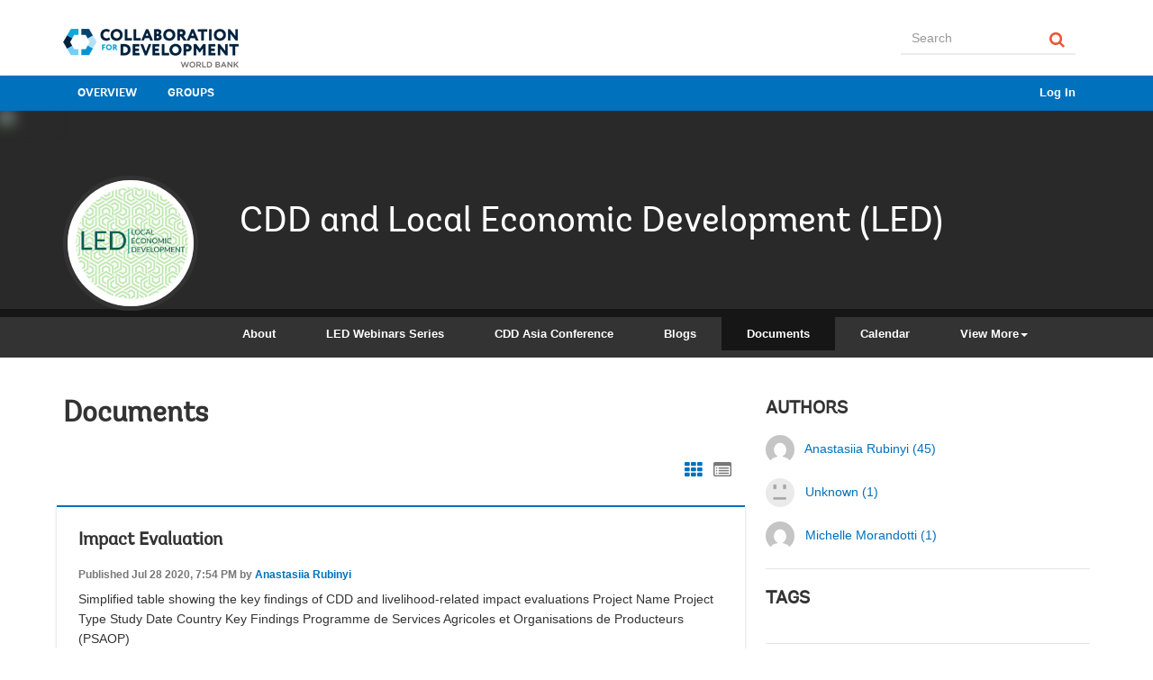

--- FILE ---
content_type: text/html;charset=utf-8
request_url: https://collaboration.worldbank.org/content/sites/collaboration-for-development/en/groups/cdd-and-local-economic-development/documents.html?filter=added+gt+%272020-07-01T00%3A00%3A00Z%27&filter=added+lt+%272020-07-31T23%3A59%3A59Z%27&filter=isDraft%20ne%20true
body_size: 46128
content:
 
     
    
     


 <!DOCTYPE html PUBLIC "-//W3C//DTD XHTML 1.0 Strict//EN" "http://www.w3.org/TR/xhtml1/DTD/xhtml1-strict.dtd">
<html lang="en"  >
    <head>
    <meta http-equiv="content-type" content="text/html; charset=UTF-8"/>
    <meta name="keywords" content=""/>
    <meta name="description" content=""/>
    




  






<meta name="viewport" content="width=device-width, initial-scale=1.0, maximum-scale=1, user-scalable=no"/>
<meta http-equiv="X-UA-Compatible" content="IE=edge" />
<script defer="defer" type="text/javascript" src="https://rum.hlx.page/.rum/@adobe/helix-rum-js@%5E2/dist/micro.js" data-routing="env=stage,tier=publish,ams=World Bank"></script>
<link rel="stylesheet" href="/etc.clientlibs/foundation/clientlibs/main.css" type="text/css"/>
<script src="/etc.clientlibs/clientlibs/granite/jquery.js"></script>
<script src="/etc.clientlibs/clientlibs/granite/utils.js"></script>
<script src="/etc.clientlibs/clientlibs/granite/jquery/granite.js"></script>
<script src="/etc.clientlibs/foundation/clientlibs/jquery.js"></script>
<script src="/etc.clientlibs/foundation/clientlibs/shared.js"></script>
<script src="/etc.clientlibs/foundation/clientlibs/main.js"></script>

<script src="/etc.clientlibs/clientlibs/social/thirdparty/bootstrap3.js"></script>

<link rel="stylesheet" type="text/css" href="https://maxcdn.bootstrapcdn.com/font-awesome/4.7.0/css/font-awesome.min.css">



        <link rel="stylesheet" href="/etc.clientlibs/clientlibs/granite/jquery-ui.css" type="text/css"/>
<script src="/etc.clientlibs/clientlibs/granite/jquery-ui.js"></script>
<script src="/etc.clientlibs/foundation/clientlibs/jquery-ui.js"></script>
<script src="/etc.clientlibs/clientlibs/social/thirdparty/ckeditor.js"></script>

    
        <link rel="stylesheet" href="/etc.clientlibs/clientlibs/social/commons/scf.css" type="text/css"/>
<link rel="stylesheet" href="/etc.clientlibs/clientlibs/social/hbs/tally/voting.css" type="text/css"/>
<script src="/etc.clientlibs/clientlibs/social/thirdparty/underscore.js"></script>
<script src="/etc.clientlibs/clientlibs/granite/moment.js"></script>
<script src="/etc.clientlibs/clientlibs/social/thirdparty/backbone.js"></script>
<script src="/etc.clientlibs/clientlibs/social/thirdparty/handlebars.js"></script>
<script src="/etc.clientlibs/clientlibs/social/commons/scf.js"></script>
<script src="/etc.clientlibs/clientlibs/social/hbs/tally/voting.js"></script>

    
        <link rel="stylesheet" href="/etc.clientlibs/clientlibs/social/commons/cards.css" type="text/css"/>
<link rel="stylesheet" href="/etc.clientlibs/clientlibs/social/thirdparty/tagging.css" type="text/css"/>
<link rel="stylesheet" href="/etc.clientlibs/clientlibs/social/hbs/journal.css" type="text/css"/>
<script src="/etc.clientlibs/clientlibs/social/commons/cards.js"></script>
<script src="/etc.clientlibs/clientlibs/social/thirdparty/tagging.js"></script>
<script src="/etc.clientlibs/clientlibs/social/hbs/journal.js"></script>

    
        <link rel="stylesheet" href="/etc.clientlibs/clientlibs/social/console/signup.css" type="text/css"/>
<script src="/etc.clientlibs/clientlibs/social/console/signup.js"></script>

    
        <link rel="stylesheet" href="/etc.clientlibs/clientlibs/social/console/breadcrumbs.css" type="text/css"/>
<script src="/etc.clientlibs/clientlibs/social/console/breadcrumbs.js"></script>

    
        
    
        
    
        
    
        <script src="/etc.clientlibs/cq/personalization/clientlib/underscore.js"></script>
<script src="/etc.clientlibs/cq/personalization/clientlib/personalization/kernel.js"></script>

    
        <link rel="stylesheet" href="/etc.clientlibs/clientlibs/social/hbs/journal/sidebar.css" type="text/css"/>
<script src="/etc.clientlibs/clientlibs/social/hbs/journal/sidebar.js"></script>

    

<script src="/etc.clientlibs/social/clientlibs/social/hbs/customhelpers.js"></script>


<link rel="stylesheet" href="/etc.clientlibs/clientlibs/social/themes/sitethemes/scf-skin.css" type="text/css"/>

<link rel="stylesheet" href="/etc.clientlibs/clientlibs/social/themes/sitethemes/bootstrap-cerulean/clientlibs.css" type="text/css"/>

<link rel="stylesheet" href="/etc.clientlibs/clientlibs/social/thirdparty/datatables/core.css" type="text/css"/>
<link rel="stylesheet" href="/etc.clientlibs/clientlibs/social/thirdparty/datatables/bootstrap.css" type="text/css"/>
<link rel="stylesheet" href="/etc.clientlibs/clientlibs/social/hbs/gamification/leaderboard.css" type="text/css"/>
<link rel="stylesheet" href="/etc.clientlibs/clientlibs/social/hbs/featuredcontent.css" type="text/css"/>
<link rel="stylesheet" href="/etc.clientlibs/clientlibs/social/hbs/quicksearch.css" type="text/css"/>
<link rel="stylesheet" href="/etc.clientlibs/clientlibs/social/console/sitepage.css" type="text/css"/>
<script src="/etc.clientlibs/clientlibs/social/thirdparty/datatables/core.js"></script>
<script src="/etc.clientlibs/clientlibs/social/thirdparty/datatables/bootstrap.js"></script>
<script src="/etc.clientlibs/clientlibs/social/hbs/gamification/leaderboard.js"></script>
<script src="/etc.clientlibs/clientlibs/social/hbs/quicksearch.js"></script>
<script src="/etc.clientlibs/clientlibs/social/console/sitepage.js"></script>

<link rel="stylesheet" href="/etc.clientlibs/social/designs/clientlibs-communities.css" type="text/css"/>
<script src="/etc.clientlibs/social/designs/clientlibs-communities.js"></script>


<meta name="viewport" content="width=device-width, initial-scale=1">
<meta name="google-site-verification" content="1C6uXfHXMVRU5qGvniv--Kjlsk9puialMmFpf6jLVjo" />
<link rel="shortcut icon" href="/content/dam/wbr-redesign/logos/wbg-favicon.png" type="image/png"/>










    

    

    
    <title>Documents</title>
</head>

     






<body class="scf-site-body">
    
   
    
    <div id="titleId" style="display:none;">Documents</div>
    
    <script data-scf-json="true" type='application/json' id='/content/sites/collaboration-for-development/en/groups/cdd-and-local-economic-development/documents/jcr:content'>{"id":"/content/sites/collaboration-for-development/en/groups/cdd-and-local-economic-development/documents/jcr:content","properties":{"jcr:created":1669979778466,"pageTitle":"Documents","jcr:createdBy":"admin","jcr:title":"Documents","jcr:uuid":"194669be-6a70-4319-baca-556efda5740d","jcr:versionHistory":"273678f1-3f5d-4c39-81c6-4c18a5f2ec2b","jcr:predecessors":["29d2e973-1058-4934-812d-e6ad5f299a02"],"jcr:isCheckedOut":true,"jcr:mixinTypes":["mix:versionable","cq:LiveSync","cq:metaMixin"],"etcpath":"/libs/settings/community/templates/functions/blog","jcr:primaryType":"cq:PageContent","jcr:baseVersion":"29d2e973-1058-4934-812d-e6ad5f299a02","navTitle":"Documents"},"ugcPath":["/content/usergenerated/asi/cloud/content/sites/collaboration-for-development/en"],"siteTitle":"Collaboration for Development","siteDescription":"Collaboration for Development","hasBreadcrumbs":false,"bannerImage":"/content/sites/collaboration-for-development/en/photos/image","groupPage":true,"siteUrl":"/content/sites/collaboration-for-development/en","searchPagePath":"/content/sites/collaboration-for-development/en/search","messagingAllowed":true,"baseLanguage":"English","siteId":"collaboration-for-de-0fgsi","userAdmin":false,"theme":"cq.social.console.theme.bootstrap-cerulean","friendlyUrl":"/content/sites/collaboration-for-development/en/groups/cdd-and-local-economic-development/documents.html","resourceType":"social/console/components/hbs/sitepage","url":"/content/sites/collaboration-for-development/en/groups/cdd-and-local-economic-development/documents/_jcr_content.social.json"}</script>


   <nav class="scf-site-header navbar navbar-default hidden-sm hidden-xs" role="navigation">
       <div class="container">
           <!-- Brand and toggle get grouped for better mobile display -->
               <div class="navbar-header">
               <a class="navbar-brand scf-js-site-title" data-id="collaboration-for-de-0fgsi" href="/content/sites/collaboration-for-development/en.html"><img src="/content/dam/wbr/logo-1/c4dlogo.png" class="img-responsive"></a>
            
               </div>
               <!-- Collect the nav links, forms, and other content for toggling -->
               <div class="collapse navbar-collapse">
               <div class="nav navbar-right">
                                       <div class="null quicksearch search"><script data-scf-json="true" type='application/json' id='/content/sites/collaboration-for-development/en/groups/cdd-and-local-economic-development/documents/jcr:content/null'>{"id":"/content/sites/collaboration-for-development/en/groups/cdd-and-local-economic-development/documents/jcr:content/null","properties":{"endpoint":"/content/sites/collaboration-for-development/en/search/jcr:content/content/primary/searchresult","paths":"[/content/usergenerated/asi/cloud/content/sites/collaboration-for-development/en]","searchPagePath":"/content/sites/collaboration-for-development/en/search"},"availableLanguages":[{"languageCode":"default","languageName":"Default"},{"languageCode":"en","languageName":"English"},{"languageCode":"ar","languageName":"Arabic"},{"languageCode":"zh_CN","languageName":"Chinese (Simplified)"},{"languageCode":"zh_TW","languageName":"Chinese (Traditional)"},{"languageCode":"nl","languageName":"Dutch"},{"languageCode":"fi","languageName":"Finnish"},{"languageCode":"fr","languageName":"French"},{"languageCode":"de","languageName":"German"},{"languageCode":"it","languageName":"Italian"},{"languageCode":"ja","languageName":"Japanese"},{"languageCode":"ko","languageName":"Korean"},{"languageCode":"ko_KR","languageName":"Korean (South Korea)"},{"languageCode":"pl","languageName":"Polish"},{"languageCode":"pt_BR","languageName":"Portuguese (Brazil)"},{"languageCode":"ro","languageName":"Romanian"},{"languageCode":"ru","languageName":"Russian"},{"languageCode":"es","languageName":"Spanish"},{"languageCode":"th","languageName":"Thai"},{"languageCode":"tr","languageName":"Turkish"},{"languageCode":"vi","languageName":"Vietnamese"}],"friendlyUrl":"/content/sites/collaboration-for-development/en/groups/cdd-and-local-economic-development/documents.html","resourceType":"social/commons/components/hbs/quicksearch","url":"/content/sites/collaboration-for-development/en/groups/cdd-and-local-economic-development/documents/_jcr_content/null.social.json"}</script>

<div class="scf-css-quicksearch-container" data-component-id="/content/sites/collaboration-for-development/en/groups/cdd-and-local-economic-development/documents/jcr:content/null" data-scf-component="social/commons/components/hbs/quicksearch">
    <form id="form-search-input-inline" action="" data-paths="[/content/usergenerated/asi/cloud/content/sites/collaboration-for-development/en]" class="scf-js-searchform navbar-form navbar-left">
        <div class="scf-quicksearch-form-group form-group">
            <input type="text" id="scf-js-quicksearch-input-inline" placeholder='Search' data-dropdown="drop_search" aria-controls="drop_search" aria-expanded="false" name="input_value" class="scf-quicksearch-value scf-js-search-value placeholder form-control" value="" required />
            <input type="hidden" name="resultPage" class="scf-js-seach-resultPage" value="/content/sites/collaboration-for-development/en/search" />
            <input type="hidden" name="searchEndpoint" class="scf-js-search-endpoint" value="/content/sites/collaboration-for-development/en/search/jcr:content/content/primary/searchresult" />

    		<input style="display:none" type="checkbox" class="scf-js-search-jcrtitle" value="jcr:title" checked></input>
            <input style="display:none" type="checkbox" class="scf-js-search-jcrdescription" value="jcr:description" checked></input>
            <input style="display:none" type="checkbox" class="scf-js-search-tag" value="tag" checked></input>
            <input style="display:none" type="checkbox" class="scf-js-search-userIdentifier" value="userIdentifier" checked></input>
            <input type="image" name="resultPage" class="scf-js-seach-resultPage scf-js-seach-resultPage-wbg" src="/etc.clientlibs/social/designs/clientlibs-communities/resources/img/search-orange-.svg"></input>

        </div>
    </form>
</div>
</div>


                                  
               </div>
               </div>
               <!-- /.navbar-collapse -->
               </div>
               <!-- /.container-fluid -->
               </nav>



           <div class="sitenav sitenavbar"><script data-scf-json="true" type='application/json' id='/content/sites/collaboration-for-development/en/groups/cdd-and-local-economic-development/documents/jcr:content/sitenav'>{"id":"/content/sites/collaboration-for-development/en/groups/cdd-and-local-economic-development/documents/jcr:content/sitenav","properties":{"messagingAllowed":"true","searchPage":"/content/sites/collaboration-for-development/en/search","searchPath":"[/content/usergenerated/asi/cloud/content/sites/collaboration-for-development/en]"},"navItems":[{"url":"/content/sites/collaboration-for-development/en.html","title":"Overview"},{"url":"/content/sites/collaboration-for-development/en/groups.html","title":"Groups"},{"url":"/content/sites/collaboration-for-development/en/useraccount.html","title":""},{"url":"/content/sites/collaboration-for-development/en/memberlist.html","title":"Collaboration for Development Members"}],"siteUrl":"/content/sites/collaboration-for-development/en","userAdmin":false,"adminUrl":"/content/sites/collaboration-for-development/en/moderation.html","friendlyUrl":"/content/sites/collaboration-for-development/en/groups/cdd-and-local-economic-development/documents.html","resourceType":"social/console/components/hbs/sitenavbar","url":"/content/sites/collaboration-for-development/en/groups/cdd-and-local-economic-development/documents/_jcr_content/sitenav.social.json"}</script>
<div class="scf-site-navbar hidden-xs hidden-sm" role="navigation">
   <div class="container">
    <ul class="nav nav-pills scf-site-nav">
        
		<li><a href="/content/sites/collaboration-for-development/en.html">Overview</a></li>
        
		<li><a href="/content/sites/collaboration-for-development/en/groups.html">Groups</a></li>
        
		<li><a href="/content/sites/collaboration-for-development/en/useraccount.html"></a></li>
        
		<li><a href="/content/sites/collaboration-for-development/en/memberlist.html">Collaboration for Development Members</a></li>
        
        
    </ul>
        </div>  
</div>

<nav class="scf-site-navbar navbar navbar-default hidden-lg hidden-md">
    <div class="container">
        <!-- Brand and toggle get grouped for better mobile display -->
        <div class="navbar-header">

         <a class="navbar-brand scf-js-site-title" data-id="" href="/content/sites/collaboration-for-development/en.html"><img src="/content/dam/wbr/logo-1/c4dlogo.png" class="img-responsive"></a>
			<div class="navbar-header-right">
            <button type="button" class="navbar-toggle collapsed" data-toggle="collapse" data-target="#primary-nav">
                <span class="sr-only">Toggle navigation</span>
                <span class="icon-bar"></span>
                <span class="icon-bar"></span>
                <span class="icon-bar"></span>
            </button>
		</div>
        </div>

        <!-- Collect the nav links, forms, and other content for toggling -->
        <div class="collapse navbar-collapse" id="primary-nav">
            <form data-paths="[/content/usergenerated/asi/cloud/content/sites/collaboration-for-development/en]" class="scf-js-searchform navbar-form navbar-left" role="search">
                <div class="form-group">
                    <input type="text" name="input_value" placeholder="Search..." class="form-control scf-search-value, scf-js-search-value">
                    <input style="display:none" type="checkbox" class="scf-js-search-jcrtitle" value="jcr:title" checked></input>
                    <input style="display:none" type="checkbox" class="scf-js-search-jcrdescription" value="jcr:description" checked></input>
                    <input style="display:none" type="checkbox" class="scf-js-search-tag" value="tag" checked></input>
                    <input style="display:none" type="checkbox" class="scf-js-search-userIdentifier" value="userIdentifier" checked></input>
                            <input type="image" name="resultPage" class="scf-js-seach-resultPage" src="/etc.clientlibs/social/designs/clientlibs-communities/resources/img/search-orange-.svg"></input>
                </div>
            </form>
            <ul class="nav navbar-nav">
                
                    <li><a href="/content/sites/collaboration-for-development/en.html">Overview</a></li>
                
                    <li><a href="/content/sites/collaboration-for-development/en/groups.html">Groups</a></li>
                
                    <li><a href="/content/sites/collaboration-for-development/en/useraccount.html"></a></li>
                
                    <li><a href="/content/sites/collaboration-for-development/en/memberlist.html">Collaboration for Development Members</a></li>
                
                
            </ul>

        </div>
        <!-- /.navbar-collapse -->
    </div>
    <!-- /.container-fluid -->
</nav>

                <style>
                 @media (max-width:991px){
                .hero-v1-section .hero-img, .hero-v4-inverse .hero-img, .hero-v2-section .hero-img{
                    height:250px;
                }
            }

                @media (max-width:768px){
                .hero-v1-section .hero-img, .hero-v4-inverse .hero-img, .hero-v2-section .hero-img{
                    height:180px;
                }
            }


                    </style>




                    <div class="social-menu">
               <div class="container">
                 <ul class="nav navbar-nav"> 
           

          
               <li><a href="/content/sites/collaboration-for-development/en/signin.html">Log In</a></li>
                   
          </ul>

        </div>
        </div>

</div>

               



        <div class="pagebanner">
              
              			   
		<div class="countrybanner communities-banner parbase">








    <div class="hero-v4-inverse"> 
        <div id="hero-v4-image-1">
            <img id="hero-v4-image-1-img" class="img-responsive hero-cover-img hidden-xs" alt="Image" title="Image" src="">
            <span class="img-gradient"></span>
        </div>
        
        
        <div class="container hero-v4-container">  
            <div class="row">
                
                <div class="col-lg-2 col-md-2 col-sm-3 col-xs-12">
                    <div class="hero-v4-image-2">
                        
                        
                        
                        <img id="hero-v4-img" src="/content/dam/photos/220x220/2019/oct/test%20logo.png" class="img-responsive" alt="Image" title="Image"> 
                        
                    </div>
                </div>
                
                <div class="hero-v4-img-overlay col-lg-10 col-md-10 col-sm-9 col-xs-12">
                    
                    
                    <div class="hero-v4-title">CDD and Local Economic Development (LED)</div>
                    
                    
                    <p class="hero-v4-description"></p>
                </div>	
            </div>   
        </div>
    </div>
    
    
        
        <script>
            
            var ua = window.navigator.userAgent;
            var msie = ua.indexOf("MSIE ");
            
            if (msie > 0 || !!navigator.userAgent.match(/Trident.*rv\:11\./))  // If Internet Explorer, return version number
            {
                document.write('<script src="/etc/designs/wbrrdesign/clientlibs-wbrredsign/js/StackBoxBlur.js"><\/script>');
                document.write('<script src="/etc/designs/wbrrdesign/clientlibs-wbrredsign/js/StackBoxBlurWrapper.js"><\/script>')
                
                $("#hero-v4-image-2").each(function () {
                    var $container = $(this),
                        imgUrl = $container.find("img").prop("src");
                    if (imgUrl) {
                        $container.css("backgroundImage", 'url(' + imgUrl + ')').addClass("custom-object-fit");
                    }
                });
            }else{
                
                //  console.log("other browser");
                
            }
            
            
        </script>    
</div>

	
	

    

 
        <div class="groupnav groupnavbar"><script data-scf-json="true" type='application/json' id='/content/sites/collaboration-for-development/en/groups/cdd-and-local-economic-development/documents/jcr:content/groupnav'>{"id":"/content/sites/collaboration-for-development/en/groups/cdd-and-local-economic-development/documents/jcr:content/groupnav","groupPath":"/content/sites/collaboration-for-development/en/groups/cdd-and-local-economic-development","groupTitle":"CDD and Local Economic Development (LED)","navItems":[{"currentOpen":false,"url":"/content/sites/collaboration-for-development/en/groups/cdd-and-local-economic-development.html","title":"About"},{"currentOpen":false,"url":"/content/sites/collaboration-for-development/en/groups/cdd-and-local-economic-development/about2.html","title":"LED Webinars Series"},{"currentOpen":false,"url":"/content/sites/collaboration-for-development/en/groups/cdd-and-local-economic-development/cddasiaconference.html","title":"CDD Asia Conference"},{"currentOpen":false,"url":"/content/sites/collaboration-for-development/en/groups/cdd-and-local-economic-development/blogs.html","title":"Blogs"},{"currentOpen":true,"url":"/content/sites/collaboration-for-development/en/groups/cdd-and-local-economic-development/documents.html","title":"Documents"},{"currentOpen":false,"url":"/content/sites/collaboration-for-development/en/groups/cdd-and-local-economic-development/calendar.html","title":"Calendar"},{"currentOpen":false,"url":"/content/sites/collaboration-for-development/en/groups/cdd-and-local-economic-development/forum.html","title":"Discussion"},{"currentOpen":false,"url":"/content/sites/collaboration-for-development/en/groups/cdd-and-local-economic-development/idea.html","title":"Idea"},{"currentOpen":false,"url":"/content/sites/collaboration-for-development/en/groups/cdd-and-local-economic-development/content.html","title":"Content"},{"currentOpen":false,"url":"/content/sites/collaboration-for-development/en/groups/cdd-and-local-economic-development/members.html","title":"Members"}],"friendlyUrl":"/content/sites/collaboration-for-development/en/groups/cdd-and-local-economic-development/documents.html","resourceType":"social/console/components/hbs/groupnavbar","url":"/content/sites/collaboration-for-development/en/groups/cdd-and-local-economic-development/documents/_jcr_content/groupnav.social.json"}</script>
<div class="scf-group-navbar scf-js-group-navbar container"  data-group-path="/content/sites/collaboration-for-development/en/groups/cdd-and-local-economic-development"   data-group-title="CDD and Local Economic Development (LED)" >
    <ul class="nav nav-pills scf-site-nav community-group-nav expanded">
        
            <li class="scf-group-nav-item "><a href="/content/sites/collaboration-for-development/en/groups/cdd-and-local-economic-development.html">About</a></li>
        
            <li class="scf-group-nav-item "><a href="/content/sites/collaboration-for-development/en/groups/cdd-and-local-economic-development/about2.html">LED Webinars Series</a></li>
        
            <li class="scf-group-nav-item "><a href="/content/sites/collaboration-for-development/en/groups/cdd-and-local-economic-development/cddasiaconference.html">CDD Asia Conference</a></li>
        
            <li class="scf-group-nav-item "><a href="/content/sites/collaboration-for-development/en/groups/cdd-and-local-economic-development/blogs.html">Blogs</a></li>
        
            <li class="scf-group-nav-item scf-active active"><a href="/content/sites/collaboration-for-development/en/groups/cdd-and-local-economic-development/documents.html">Documents</a></li>
        
            <li class="scf-group-nav-item "><a href="/content/sites/collaboration-for-development/en/groups/cdd-and-local-economic-development/calendar.html">Calendar</a></li>
        
            <li class="scf-group-nav-item "><a href="/content/sites/collaboration-for-development/en/groups/cdd-and-local-economic-development/forum.html">Discussion</a></li>
        
            <li class="scf-group-nav-item "><a href="/content/sites/collaboration-for-development/en/groups/cdd-and-local-economic-development/idea.html">Idea</a></li>
        
            <li class="scf-group-nav-item "><a href="/content/sites/collaboration-for-development/en/groups/cdd-and-local-economic-development/content.html">Content</a></li>
        
            <li class="scf-group-nav-item "><a href="/content/sites/collaboration-for-development/en/groups/cdd-and-local-economic-development/members.html">Members</a></li>
        
    </ul>
</div></div>

 

<script>

var wbgpagedata = wbgpagedata || {};
 wbgpagedata.pageInfo =  JSON.parse(document.getElementById('/content/sites/collaboration-for-development/en/groups/cdd-and-local-economic-development/documents/jcr:content').innerHTML)</script>

		<div class="container scf-site-body-content-container">
            <div class="content rightcolumncontent"><script data-scf-json="true" type='application/json' id='/content/sites/collaboration-for-development/en/groups/cdd-and-local-economic-development/documents/jcr:content/content'>{"id":"/content/sites/collaboration-for-development/en/groups/cdd-and-local-economic-development/documents/jcr:content/content","properties":{"jcr:mixinTypes":["cq:LiveRelationship"],"jcr:primaryType":"nt:unstructured"},"friendlyUrl":"/content/sites/collaboration-for-development/en/groups/cdd-and-local-economic-development/documents.html","resourceType":"social/console/components/hbs/rightcolumncontent","url":"/content/sites/collaboration-for-development/en/groups/cdd-and-local-economic-development/documents/_jcr_content/content.social.json"}</script>
<div class="row scf-site-content">
    <div class="col-md-8 scf-site-primary">
        <div class="row">
            <div class="col-md-12">
                <div class="responsivegrid">


<div class="aem-Grid aem-Grid--12 aem-Grid--default--12 ">
    
    <div class="journal forum comments aem-GridColumn aem-GridColumn--default--12"><script data-scf-json="true" type='application/json' id='/content/sites/collaboration-for-development/en/groups/cdd-and-local-economic-development/documents/jcr:content/content/primary/blog'>{"id":"/content/sites/collaboration-for-development/en/groups/cdd-and-local-economic-development/documents/jcr:content/content/primary/blog","properties":{"flagModerateThreshold":"1","tagFilterLimit":"-1","allowDenyComments":"true","thumbnailSize":"800","allowCloseComments":"true","jcr:title":"Documents","rteEnabled":"true","title":"Documents","allowFlagComments":"true","flagViewThreshold":"5","acceptFileTypes":".jpeg, .jpg, .gif, .png, .pdf, .ppt, .pptx, .doc, .docx, .xls, .xlsx, .csv, .txt","attachmentThumbnailSize":"800","feedEnabled":"true","allowFeaturedContent":true,"allowRepliesToComments":true,"allowPrivilegedMembers":false,"maxSubjectLength":"104857600","allowFollowing":"true","allowTagging":"true","jcr:lastModifiedBy":"000503291","allowSubscriptions":"true","wbgPrivilegeUpdate":"true","useFlagReasonFreeformText":"false","doNotGetRepliesOnListingPage":"true","allowDeleteComments":"true","maxFileSize":104857600,"allowVoting":"true","richTextEditor":"true","maxPerPage":"10","allowFileUploads":true,"jcr:mixinTypes":["cq:ReplicationStatus","cq:LiveSyncCancelled"],"allowAttachmentThumbnail":"true","maxMessageLength":"104857600","jcr:lastModified":1570208008568,"maxImageFileSize":2097152,"jcr:primaryType":"nt:unstructured"},"lastModified":1570208008568,"pageInfo":{"basePageURL":"/content/sites/collaboration-for-development/en/groups/cdd-and-local-economic-development/documents","previousSuffix":"0.10","includedPath":"/content/sites/collaboration-for-development/en/groups/cdd-and-local-economic-development/documents/jcr:content/content/primary","nextPageURL":"/content/sites/collaboration-for-development/en/groups/cdd-and-local-economic-development/documents/_jcr_content/content/primary/blog.social.0.10.html?filter=added+gt+%272020-07-01T00%3A00%3A00Z%27&filter=added+lt+%272020-07-31T23%3A59%3A59Z%27&filter=isDraft+ne+true","previousPageURL":"/content/sites/collaboration-for-development/en/groups/cdd-and-local-economic-development/documents/_jcr_content/content/primary/blog.social.0.10.html?filter=added+gt+%272020-07-01T00%3A00%3A00Z%27&filter=added+lt+%272020-07-31T23%3A59%3A59Z%27&filter=isDraft+ne+true","nextSuffix":"0.10","hasMultiplePages":false,"selectedPage":1,"sortIndex":null,"totalPages":1,"hasNextPage":false,"hasPreviousPage":false,"orderReversed":false,"urlpattern":"/content/sites/collaboration-for-development/en/groups/cdd-and-local-economic-development/documents/_jcr_content/content/primary/blog.social.${startIndex}.10.html?filter=added+gt+%272020-07-01T00%3A00%3A00Z%27&filter=added+lt+%272020-07-31T23%3A59%3A59Z%27&filter=isDraft+ne+true","pageSize":10,"currentIndex":0,"lastPage":0},"friendlyUrl":"/content/sites/collaboration-for-development/en/groups/cdd-and-local-economic-development/documents.html","configuration":{"pageSize":10,"sortOrder":"REVERSED_ORDER","sortFields":[{"added":false}],"sortByItemsList":["newest","added","latestActivityDate_dt"],"tagFilterVal":null,"tagFilterLimit":-1,"breadcrumbsEnabled":true,"usingPrivilegedUsers":false,"followingAllowed":true,"moveAllowed":false,"subscriptionsAllowed":true,"analyticsTimeSelector":"total_tl","doNotGetRepliesOnListingPage":true,"maxMentions":10,"isTaggingAllowed":true,"isAttachmentAllowed":true,"isRTEEnabled":true,"isVotingAllowed":true,"isFlaggingAllowed":true,"isCustomFlagReasonAllowed":false,"isTranslateAllButtonAllowed":false,"isCloseAllowed":true,"isPinAllowed":false,"isDenyAllowed":true,"isEditAllowed":true,"isReplyAllowed":true,"isDeleteAllowed":true,"isFeaturingContentAllowed":true,"enableMentions":false,"uiMentionPattern":"","thumbnailSize":800,"minImageSizeForThumbnail":100000},"mayPost":false,"title":"Documents","taggingAllowed":true,"totalSize":5,"items":[{"id":"/content/usergenerated/asi/cloud/content/sites/collaboration-for-development/en/groups/cdd-and-local-economic-development/documents/jcr:content/content/primary/blog/impact_evaluation-1n8A","properties":{"sentiment":5,"social:parentid":"/content/sites/collaboration-for-development/en/groups/cdd-and-local-economic-development/documents/jcr:content/content/primary/blog","added":1595966098928,"isDraft":false,"publishDate":1595966098989,"language":"","approved":true,"social:key":"/content/usergenerated/asi/cloud/content/sites/collaboration-for-development/en/groups/cdd-and-local-economic-development/documents/jcr:content/content/primary/blog/impact_evaluation-1n8A","social:isReply":false,"social:baseType":"social/commons/components/comments/comment","id":"/content/usergenerated/asi/cloud/content/sites/collaboration-for-development/en/groups/cdd-and-local-economic-development/documents/jcr:content/content/primary/blog/impact_evaluation-1n8A","author_display_name":"Anastasiia Krasilnikova","moderate":true,"latestActivityDate_dt":1595966098929,"social:rootCommentSystem":"/content/sites/collaboration-for-development/en/groups/cdd-and-local-economic-development/documents/jcr:content/content/primary/blog","mtlanguage":"en","contextPath":"","Referer":"/content/sites/collaboration-for-development/en/groups/cdd-and-local-economic-development/documents.entry.html/2020/07/28/impact_evaluation-1n8A.html","latestActivityPath_s":"/content/usergenerated/asi/cloud/content/sites/collaboration-for-development/en/groups/cdd-and-local-economic-development/documents/jcr:content/content/primary/blog/impact_evaluation-1n8A","url":"","state_s":"Submitted","entity_url":"https://collaboration.worldbank.org/content/sites/collaboration-for-development/en/groups/cdd-and-local-economic-development/documents.entry.html/2020/07/28/impact_evaluation-1n8A.html","isSpam":false,"eventTopic":"journal","isCreatedByPrivilegedUser":true},"author":{"id":"/social/authors/akrasilnikova@worldbank.org","name":"Anastasiia Rubinyi","profileUrl":"/content/sites/collaboration-for-development/en/profile.html/home/users/community/akra/8Cgoc2CgcaWEoj2AG2tE/profile","avatarUrl":"https://www.gravatar.com/avatar/547e7e1868415e719024a2a40cb5d49f?d=mm&s=32&r=g","numberOfPosts":0,"disabled":false,"largeAvatarUrl":"https://www.gravatar.com/avatar/547e7e1868415e719024a2a40cb5d49f?d=mm&s=32&r=g","friendlyUrl":"/content/sites/collaboration-for-development/en/profile.html/home/users/community/akra/8Cgoc2CgcaWEoj2AG2tE/profile","authorizableId":"akrasilnikova@worldbank.org","resourceType":"social/commons/components/author","url":"/social/authors/akrasilnikova@worldbank.org.social.json"},"created":1595966098928,"message":"\u003Cp style=\"text-align: center;\"\u003E\u003Cstrong\u003E\u003Cspan style=\"color: rgb(38,38,38);\"\u003ESimplified table showing the key findings of CDD and\u003Cbr /\u003E\nlivelihood-related impact evaluations\u003C/span\u003E\u003C/strong\u003E\u003C/p\u003E\n\n\u003Ctable border=\"1\" cellspacing=\"0\" class=\"Table\" style=\"border-collapse: collapse;border: solid black 1.0pt;\"\u003E\n\t\u003Ctbody\u003E\n\t\t\u003Ctr\u003E\n\t\t\t\u003Ctd style=\"background-color: rgb(217,217,217);border-color: black;\"\u003E\n\t\t\t\u003Cp\u003E\u003Cstrong\u003E\u003Cspan style=\"color: black;\"\u003EProject Name\u003C/span\u003E\u003C/strong\u003E\u003C/p\u003E\n\t\t\t\u003C/td\u003E\n\t\t\t\u003Ctd style=\"background-color: rgb(217,217,217);border-color: black;\"\u003E\n\t\t\t\u003Cp\u003E\u003Cstrong\u003E\u003Cspan style=\"color: black;\"\u003EProject Type\u003C/span\u003E\u003C/strong\u003E\u003C/p\u003E\n\t\t\t\u003C/td\u003E\n\t\t\t\u003Ctd style=\"background-color: rgb(217,217,217);border-color: black;\"\u003E\n\t\t\t\u003Cp\u003E\u003Cstrong\u003E\u003Cspan style=\"color: black;\"\u003EStudy Date\u003C/span\u003E\u003C/strong\u003E\u003C/p\u003E\n\t\t\t\u003C/td\u003E\n\t\t\t\u003Ctd style=\"background-color: rgb(217,217,217);border-color: black;\"\u003E\n\t\t\t\u003Cp\u003E\u003Cstrong\u003E\u003Cspan style=\"color: black;\"\u003ECountry\u003C/span\u003E\u003C/strong\u003E\u003C/p\u003E\n\t\t\t\u003C/td\u003E\n\t\t\t\u003Ctd style=\"background-color: rgb(217,217,217);border-color: black;\"\u003E\n\t\t\t\u003Cp\u003E\u003Cstrong\u003E\u003Cspan style=\"color: black;\"\u003EKey Findings\u003C/span\u003E\u003C/strong\u003E\u003C/p\u003E\n\t\t\t\u003C/td\u003E\n\t\t\u003C/tr\u003E\n\t\t\u003Ctr\u003E\n\t\t\t\u003Ctd style=\"border-color: black;vertical-align: top;\"\u003E\n\t\t\t\u003Cp\u003E\u003Ca href=\"https://doi.org/10.1016/j.worlddev.2015.10.016\"\u003E\u003Cem\u003E\u003Cspan style=\"color: rgb(17,85,204);\"\u003EProgramme de Services Agricoles et Organisations de Producteurs\u003C/span\u003E\u003C/em\u003E\u003Cspan style=\"color: rgb(17,85,204);\"\u003E (PSAOP)\u003C/span\u003E\u003C/a\u003E\u003C/p\u003E\n\t\t\t\u003C/td\u003E\n\t\t\t\u003Ctd style=\"vertical-align: top;\"\u003E\n\t\t\t\u003Cp\u003E\u003Cspan style=\"color: black;\"\u003EWorld Bank\u003C/span\u003E\u003C/p\u003E\n\t\t\t\u003C/td\u003E\n\t\t\t\u003Ctd style=\"vertical-align: top;\"\u003E\n\t\t\t\u003Cp\u003E\u003Cspan style=\"color: black;\"\u003E2016\u003C/span\u003E\u003C/p\u003E\n\t\t\t\u003C/td\u003E\n\t\t\t\u003Ctd style=\"vertical-align: top;\"\u003E\n\t\t\t\u003Cp\u003E\u003Cspan style=\"color: black;\"\u003ESenegal\u003C/span\u003E\u003C/p\u003E\n\t\t\t\u003C/td\u003E\n\t\t\t\u003Ctd style=\"vertical-align: top;\"\u003E\n\t\t\t\u003Cul\u003E\n\t\t\t\t\u003Cli\u003E\u003Cspan style=\"color: black;\"\u003EChanneling agricultural assistance through existing community-based organizations (CBOs) makes these organizations more inclusive (in the sense that they become more heterogeneous in terms of members’ ethnicity and wealth)\u003C/span\u003E\u003C/li\u003E\n\t\t\t\t\u003Cli\u003E\u003Cspan style=\"color: black;\"\u003EAt the same time, channeling agricultural assistance through existing CBOs is associated with a decreased likelihood of female CBO membership and disproportionate dropout rates of women\u003C/span\u003E\u003C/li\u003E\n\t\t\t\u003C/ul\u003E\n\t\t\t\u003C/td\u003E\n\t\t\u003C/tr\u003E\n\t\t\u003Ctr\u003E\n\t\t\t\u003Ctd style=\"border-color: black;vertical-align: top;\"\u003E\n\t\t\t\u003Cp\u003E\u003Ca href=\"https://doi.org/10.1016/j.worlddev.2014.11.013\"\u003E\u003Cspan style=\"color: rgb(17,85,204);\"\u003EJEEVikA\u003C/span\u003E\u003C/a\u003E\u003C/p\u003E\n\t\t\t\u003C/td\u003E\n\t\t\t\u003Ctd style=\"vertical-align: top;\"\u003E\n\t\t\t\u003Cp\u003E\u003Cspan style=\"color: black;\"\u003EWorld Bank\u003C/span\u003E\u003C/p\u003E\n\t\t\t\u003C/td\u003E\n\t\t\t\u003Ctd style=\"vertical-align: top;\"\u003E\n\t\t\t\u003Cp\u003E\u003Cspan style=\"color: black;\"\u003E2015\u003C/span\u003E\u003C/p\u003E\n\t\t\t\u003C/td\u003E\n\t\t\t\u003Ctd style=\"vertical-align: top;\"\u003E\n\t\t\t\u003Cp\u003E\u003Cspan style=\"color: black;\"\u003EIndia\u003C/span\u003E\u003C/p\u003E\n\t\t\t\u003C/td\u003E\n\t\t\t\u003Ctd style=\"vertical-align: top;\"\u003E\n\t\t\t\u003Cul\u003E\n\t\t\t\t\u003Cli\u003E\u003Cspan style=\"color: black;\"\u003EHouseholds with self-help group members had a significantly lower high cost debt burden, and were able to take out smaller loans repeatedly for productive purposes\u003C/span\u003E\u003C/li\u003E\n\t\t\t\t\u003Cli\u003E\u003Cspan style=\"color: black;\"\u003EWomen enrolled in SHGs demonstrated higher levels of empowerment as measured by mobility, decision-making, and collective action\u003C/span\u003E\u003C/li\u003E\n\t\t\t\t\u003Cli\u003E\u003Cspan style=\"color: black;\"\u003ESome positive effects in cow ownership, mobile phone ownership, food security, and sanitation preferences among beneficiary households\u003C/span\u003E\u003C/li\u003E\n\t\t\t\u003C/ul\u003E\n\t\t\t\u003C/td\u003E\n\t\t\u003C/tr\u003E\n\t\t\u003Ctr\u003E\n\t\t\t\u003Ctd style=\"border-color: black;vertical-align: top;\"\u003E\n\t\t\t\u003Cp\u003E\u003Ca href=\"https://doi.org/10.1093/wber/lht024\"\u003E\u003Cspan style=\"color: rgb(17,85,204);\"\u003ETamil Nadu Empowerment and Poverty Alleviation (Pudhu Vaazhvu) Project (PVP)\u003C/span\u003E\u003C/a\u003E\u003C/p\u003E\n\t\t\t\u003C/td\u003E\n\t\t\t\u003Ctd style=\"vertical-align: top;\"\u003E\n\t\t\t\u003Cp\u003E\u003Cspan style=\"color: black;\"\u003EWorld Bank\u003C/span\u003E\u003C/p\u003E\n\t\t\t\u003C/td\u003E\n\t\t\t\u003Ctd style=\"vertical-align: top;\"\u003E\n\t\t\t\u003Cp\u003E\u003Cspan style=\"color: black;\"\u003E2015\u003C/span\u003E\u003C/p\u003E\n\t\t\t\u003C/td\u003E\n\t\t\t\u003Ctd style=\"vertical-align: top;\"\u003E\n\t\t\t\u003Cp\u003E\u003Cspan style=\"color: black;\"\u003EIndia\u003C/span\u003E\u003C/p\u003E\n\t\t\t\u003C/td\u003E\n\t\t\t\u003Ctd style=\"vertical-align: top;\"\u003E\n\t\t\t\u003Cul\u003E\n\t\t\t\t\u003Cli\u003E\u003Cspan style=\"color: black;\"\u003EThe program had a significant impact on reducing incidence of high cost debt and diversifying livelihoods.\u003C/span\u003E\u003C/li\u003E\n\t\t\t\t\u003Cli\u003E\u003Cspan style=\"color: black;\"\u003ESome evidence of increased women's empowerment and political participation among beneficiaries\u003C/span\u003E\u003C/li\u003E\n\t\t\t\u003C/ul\u003E\n\t\t\t\u003C/td\u003E\n\t\t\u003C/tr\u003E\n\t\t\u003Ctr\u003E\n\t\t\t\u003Ctd style=\"border-color: black;vertical-align: top;\"\u003E\n\t\t\t\u003Cp\u003E\u003Ca href=\"https://doi.org/10.26725/JEE.2018.1.30.6031-6036\"\u003E\u003Cspan style=\"color: rgb(17,85,204);\"\u003ETamil Nadu Empowerment and Poverty Alleviation (Pudhu Vaazhvu) Project (PVP)\u003C/span\u003E\u003C/a\u003E\u003C/p\u003E\n\t\t\t\u003C/td\u003E\n\t\t\t\u003Ctd style=\"vertical-align: top;\"\u003E\n\t\t\t\u003Cp\u003E\u003Cspan style=\"color: black;\"\u003EWorld Bank\u003C/span\u003E\u003C/p\u003E\n\t\t\t\u003C/td\u003E\n\t\t\t\u003Ctd style=\"vertical-align: top;\"\u003E\n\t\t\t\u003Cp\u003E\u003Cspan style=\"color: black;\"\u003E2015\u003C/span\u003E\u003C/p\u003E\n\t\t\t\u003C/td\u003E\n\t\t\t\u003Ctd style=\"vertical-align: top;\"\u003E\n\t\t\t\u003Cp\u003E\u003Cspan style=\"color: black;\"\u003EIndia\u003C/span\u003E\u003C/p\u003E\n\t\t\t\u003C/td\u003E\n\t\t\t\u003Ctd style=\"vertical-align: top;\"\u003E\n\t\t\t\u003Cul\u003E\n\t\t\t\t\u003Cli\u003E\u003Cspan style=\"color: black;\"\u003EPudu Vazhvu project SHG women members were most likely to participate in their groups in the following ways: record and account maintenance, formulating the rules and regulations, and getting loans\u003C/span\u003E\u003C/li\u003E\n\t\t\t\u003C/ul\u003E\n\t\t\t\u003C/td\u003E\n\t\t\u003C/tr\u003E\n\t\t\u003Ctr\u003E\n\t\t\t\u003Ctd style=\"border-color: black;vertical-align: top;\"\u003E\n\t\t\t\u003Cp\u003E\u003Ca href=\"https://doi.org/10.1016/j.worlddev.2016.10.013\"\u003E\u003Cspan style=\"color: rgb(17,85,204);\"\u003EMorocco National Human Development Initiative (INDH)\u003C/span\u003E\u003C/a\u003E\u003C/p\u003E\n\t\t\t\u003C/td\u003E\n\t\t\t\u003Ctd style=\"vertical-align: top;\"\u003E\n\t\t\t\u003Cp\u003E\u003Cspan style=\"color: black;\"\u003EWorld Bank\u003C/span\u003E\u003C/p\u003E\n\t\t\t\u003C/td\u003E\n\t\t\t\u003Ctd style=\"vertical-align: top;\"\u003E\n\t\t\t\u003Cp\u003E\u003Cspan style=\"color: black;\"\u003E2017\u003C/span\u003E\u003C/p\u003E\n\t\t\t\u003C/td\u003E\n\t\t\t\u003Ctd style=\"vertical-align: top;\"\u003E\n\t\t\t\u003Cp\u003E\u003Cspan style=\"color: black;\"\u003EMorocco\u003C/span\u003E\u003C/p\u003E\n\t\t\t\u003C/td\u003E\n\t\t\t\u003Ctd style=\"vertical-align: top;\"\u003E\n\t\t\t\u003Cul\u003E\n\t\t\t\t\u003Cli\u003E\u003Cspan style=\"color: black;\"\u003ECommunity members residing in communities that benefited from the program exhibited increased willingness to contribute to public goods in their community, as demonstrated by increased contributions in public goods games.\u003C/span\u003E\u003C/li\u003E\n\t\t\t\t\u003Cli\u003E\u003Cspan style=\"color: black;\"\u003EAt the same time, the program appeared to have no impact on community members’ altruism and actually reduced community members’ interpersonal trust (possibly because of increased competition between community members for CDD project funds)\u003C/span\u003E\u003C/li\u003E\n\t\t\t\u003C/ul\u003E\n\t\t\t\u003C/td\u003E\n\t\t\u003C/tr\u003E\n\t\t\u003Ctr\u003E\n\t\t\t\u003Ctd style=\"border-color: black;vertical-align: top;\"\u003E\n\t\t\t\u003Cp\u003E\u003Ca href=\"http://documents.worldbank.org/curated/en/788441491556845867/pdf/ACS21095-WP-PUBLIC-UgandaNUSAFSocialAccountabilityIEReport.pdf\"\u003E\u003Cspan style=\"color: rgb(17,85,204);\"\u003ENorthern Uganda Social Action Fund (NUSAF2)\u003C/span\u003E\u003C/a\u003E\u003C/p\u003E\n\t\t\t\u003C/td\u003E\n\t\t\t\u003Ctd style=\"vertical-align: top;\"\u003E\n\t\t\t\u003Cp\u003E\u003Cspan style=\"color: black;\"\u003EWorld Bank\u003C/span\u003E\u003C/p\u003E\n\t\t\t\u003C/td\u003E\n\t\t\t\u003Ctd style=\"vertical-align: top;\"\u003E\n\t\t\t\u003Cp\u003E\u003Cspan style=\"color: black;\"\u003E2017\u003C/span\u003E\u003C/p\u003E\n\t\t\t\u003C/td\u003E\n\t\t\t\u003Ctd style=\"vertical-align: top;\"\u003E\n\t\t\t\u003Cp\u003E\u003Cspan style=\"color: black;\"\u003EUganda\u003C/span\u003E\u003C/p\u003E\n\t\t\t\u003C/td\u003E\n\t\t\t\u003Ctd style=\"vertical-align: top;\"\u003E\n\t\t\t\u003Cul\u003E\n\t\t\t\t\u003Cli\u003E\u003Cspan style=\"color: black;\"\u003EA social accountability and community monitoring (SACM) intervention introduced to the project improved community project quality by a small but significant magnitude amounting to 0.12 standard deviations. This overall improvement in community subprojects was driven by a mix of increases in the quality and quantity of outputs. \u003C/span\u003E\u003C/li\u003E\n\t\t\t\t\u003Cli\u003E\u003Cspan style=\"color: black;\"\u003EThrough the community monitoring mechanism, community members were more engaged in ensuring they were receiving quality project outputs, and more likely to report issues to local, sub-county and district officials, as well as to the Inspectorate of Government \u003C/span\u003E\u003C/li\u003E\n\t\t\t\t\u003Cli\u003E\u003Cspan style=\"color: black;\"\u003ECommunity monitoring did not have any impact on payments made to district officials or satisfaction or trust in public officials, although beneficiaries reported lower trust in community sub-project leaders.\u003C/span\u003E\u003C/li\u003E\n\t\t\t\u003C/ul\u003E\n\t\t\t\u003C/td\u003E\n\t\t\u003C/tr\u003E\n\t\t\u003Ctr\u003E\n\t\t\t\u003Ctd style=\"border-color: black;vertical-align: top;\"\u003E\n\t\t\t\u003Cp\u003E\u003Ca href=\"https://openknowledge.worldbank.org/bitstream/handle/10986/22466/Self0help0grou0periment0in0Cambodia.pdf?sequence=1&amp;isAllowed=y\"\u003E\u003Cspan style=\"color: rgb(17,85,204);\"\u003ESelf-Employed Women's Association (SEWA)\u003C/span\u003E\u003C/a\u003E\u003C/p\u003E\n\t\t\t\u003C/td\u003E\n\t\t\t\u003Ctd style=\"vertical-align: top;\"\u003E\n\t\t\t\u003Cp\u003E\u003Cspan style=\"color: black;\"\u003ENon-WB\u003C/span\u003E\u003C/p\u003E\n\t\t\t\u003C/td\u003E\n\t\t\t\u003Ctd style=\"vertical-align: top;\"\u003E\n\t\t\t\u003Cp\u003E\u003Cspan style=\"color: black;\"\u003E2013\u003C/span\u003E\u003C/p\u003E\n\t\t\t\u003C/td\u003E\n\t\t\t\u003Ctd style=\"vertical-align: top;\"\u003E\n\t\t\t\u003Cp\u003E\u003Cspan style=\"color: black;\"\u003EIndia\u003C/span\u003E\u003C/p\u003E\n\t\t\t\u003C/td\u003E\n\t\t\t\u003Ctd style=\"vertical-align: top;\"\u003E\n\t\t\t\u003Cul\u003E\n\t\t\t\t\u003Cli\u003E\u003Cspan style=\"color: black;\"\u003EOver a period of two years, women in treatment villages (i.e. villages with SEWA groups established) were more likely to participate in group programs, acquire greater “personal autonomy” (including greater control over household decision-making), partake in collective action on issues such as water and sanitation, and engage in community affairs, than their counterparts in control villages.\u003C/span\u003E\u003C/li\u003E\n\t\t\t\t\u003Cli\u003E\u003Cspan style=\"color: black;\"\u003ENo evidence that the program’s effects are concentrated among women who were better off at the baseline. Rather, landless women are more likely to save regularly, and increase their cash income as a result of SEWA’s programs, compared to landholders\u003C/span\u003E\u003C/li\u003E\n\t\t\t\u003C/ul\u003E\n\t\t\t\u003C/td\u003E\n\t\t\u003C/tr\u003E\n\t\t\u003Ctr\u003E\n\t\t\t\u003Ctd style=\"border-color: black;vertical-align: top;\"\u003E\n\t\t\t\u003Cp\u003E\u003Ca href=\"https://doi.org/10.1080/00220388.2013.800859\"\u003E\u003Cspan style=\"color: rgb(17,85,204);\"\u003EShamrakshan Trust\u003C/span\u003E\u003C/a\u003E\u003C/p\u003E\n\t\t\t\u003C/td\u003E\n\t\t\t\u003Ctd style=\"vertical-align: top;\"\u003E\n\t\t\t\u003Cp\u003E\u003Cspan style=\"color: black;\"\u003ENon-WB\u003C/span\u003E\u003C/p\u003E\n\t\t\t\u003C/td\u003E\n\t\t\t\u003Ctd style=\"vertical-align: top;\"\u003E\n\t\t\t\u003Cp\u003E\u003Cspan style=\"color: black;\"\u003E2013\u003C/span\u003E\u003C/p\u003E\n\t\t\t\u003C/td\u003E\n\t\t\t\u003Ctd style=\"vertical-align: top;\"\u003E\n\t\t\t\u003Cp\u003E\u003Cspan style=\"color: black;\"\u003EIndia\u003C/span\u003E\u003C/p\u003E\n\t\t\t\u003C/td\u003E\n\t\t\t\u003Ctd style=\"vertical-align: top;\"\u003E\n\t\t\t\u003Cul\u003E\n\t\t\t\t\u003Cli\u003E\u003Cspan style=\"color: black;\"\u003EAmong households who participated in the initiative (an agricultural development program implemented by Village Development Councils), there is an increase in the proportion of farmers choosing to farm independently rather than enter into sharecropping agreements. \u003C/span\u003E\u003C/li\u003E\n\t\t\t\t\u003Cli\u003E\u003Cspan style=\"color: black;\"\u003EAlso find a decline in households going hungry\u003C/span\u003E\u003C/li\u003E\n\t\t\t\t\u003Cli\u003E\u003Cspan style=\"color: black;\"\u003EFind little observable increase in agricultural (and total) income for the intervention households.\u003C/span\u003E\u003C/li\u003E\n\t\t\t\u003C/ul\u003E\n\t\t\t\u003C/td\u003E\n\t\t\u003C/tr\u003E\n\t\t\u003Ctr\u003E\n\t\t\t\u003Ctd style=\"border-color: black;vertical-align: top;\"\u003E\n\t\t\t\u003Cp\u003E\u003Ca href=\"https://doi.org/10.1016/j.worlddev.2017.10.029\"\u003E\u003Cspan style=\"color: rgb(17,85,204);\"\u003EBwindi Park Revenue Sharing\u003C/span\u003E\u003C/a\u003E\u003C/p\u003E\n\t\t\t\u003C/td\u003E\n\t\t\t\u003Ctd style=\"vertical-align: top;\"\u003E\n\t\t\t\u003Cp\u003E\u003Cspan style=\"color: black;\"\u003ENon-WB\u003C/span\u003E\u003C/p\u003E\n\t\t\t\u003C/td\u003E\n\t\t\t\u003Ctd style=\"vertical-align: top;\"\u003E\n\t\t\t\u003Cp\u003E\u003Cspan style=\"color: black;\"\u003E2017\u003C/span\u003E\u003C/p\u003E\n\t\t\t\u003C/td\u003E\n\t\t\t\u003Ctd style=\"vertical-align: top;\"\u003E\n\t\t\t\u003Cp\u003E\u003Cspan style=\"color: black;\"\u003EUganda\u003C/span\u003E\u003C/p\u003E\n\t\t\t\u003C/td\u003E\n\t\t\t\u003Ctd style=\"vertical-align: top;\"\u003E\n\t\t\t\u003Cul\u003E\n\t\t\t\t\u003Cli\u003E\u003Cspan style=\"color: black;\"\u003EThe study specifically examines the effects of disseminating information to villages about existing community-driven revenue sharing programs between villages and a Bwindi National Park\u003C/span\u003E\u003C/li\u003E\n\t\t\t\t\u003Cli\u003E\u003Cspan style=\"color: black;\"\u003EAuthors did not find evidence that the information increased knowledge about or participation in the revenue sharing program, or increased satisfaction with local institutions.\u003C/span\u003E\u003C/li\u003E\n\t\t\t\t\u003Cli\u003E\u003Cspan style=\"color: black;\"\u003EThe information treatment backfired related to perceived opportunities to participate, particularly among women.\u003C/span\u003E\u003C/li\u003E\n\t\t\t\u003C/ul\u003E\n\t\t\t\u003C/td\u003E\n\t\t\u003C/tr\u003E\n\t\t\u003Ctr\u003E\n\t\t\t\u003Ctd style=\"border-color: black;vertical-align: top;\"\u003E\n\t\t\t\u003Cp\u003E\u003Ca href=\"https://doi.org/10.1017/S0022278X13000037\"\u003E\u003Cspan style=\"color: rgb(17,85,204);\"\u003EGlobalAid-Mozambique &amp; Grupo de Desenvolvimento da Comunidade (CDG)\u003C/span\u003E\u003C/a\u003E\u003C/p\u003E\n\t\t\t\u003C/td\u003E\n\t\t\t\u003Ctd style=\"vertical-align: top;\"\u003E\n\t\t\t\u003Cp\u003E\u003Cspan style=\"color: black;\"\u003ENon-WB\u003C/span\u003E\u003C/p\u003E\n\t\t\t\u003C/td\u003E\n\t\t\t\u003Ctd style=\"vertical-align: top;\"\u003E\n\t\t\t\u003Cp\u003E\u003Cspan style=\"color: black;\"\u003E2013\u003C/span\u003E\u003C/p\u003E\n\t\t\t\u003C/td\u003E\n\t\t\t\u003Ctd style=\"vertical-align: top;\"\u003E\n\t\t\t\u003Cp\u003E\u003Cspan style=\"color: black;\"\u003EMozambique\u003C/span\u003E\u003C/p\u003E\n\t\t\t\u003C/td\u003E\n\t\t\t\u003Ctd style=\"vertical-align: top;\"\u003E\n\t\t\t\u003Cul\u003E\n\t\t\t\t\u003Cli\u003E\u003Cspan style=\"color: black;\"\u003EFind that elite control in CDD projects is ubiquitous, but that it can be both malevolent and benevolent.\u003C/span\u003E\u003C/li\u003E\n\t\t\t\t\u003Cli\u003E\u003Cspan style=\"color: black;\"\u003EFind that communities can have a lot of power over governing elites. Suggests that development agencies should be cautious about automatically assuming the prevalence of malevolent elite capture and its ill-effects.\u003C/span\u003E\u003C/li\u003E\n\t\t\t\u003C/ul\u003E\n\t\t\t\u003C/td\u003E\n\t\t\u003C/tr\u003E\n\t\t\u003Ctr\u003E\n\t\t\t\u003Ctd style=\"border-color: black;vertical-align: top;\"\u003E\n\t\t\t\u003Cp\u003E\u003Ca href=\"https://doi.org/10.1016/j.jrurstud.2019.10.005\"\u003E\u003Cspan style=\"color: rgb(17,85,204);\"\u003EKarnataka Milk Federation\u003C/span\u003E\u003C/a\u003E\u003C/p\u003E\n\t\t\t\u003C/td\u003E\n\t\t\t\u003Ctd style=\"vertical-align: top;\"\u003E\n\t\t\t\u003Cp\u003E\u003Cspan style=\"color: black;\"\u003ENon-WB\u003C/span\u003E\u003C/p\u003E\n\t\t\t\u003C/td\u003E\n\t\t\t\u003Ctd style=\"vertical-align: top;\"\u003E\n\t\t\t\u003Cp\u003E\u003Cspan style=\"color: black;\"\u003E2019\u003C/span\u003E\u003C/p\u003E\n\t\t\t\u003C/td\u003E\n\t\t\t\u003Ctd style=\"vertical-align: top;\"\u003E\n\t\t\t\u003Cp\u003E\u003Cspan style=\"color: black;\"\u003EIndia\u003C/span\u003E\u003C/p\u003E\n\t\t\t\u003C/td\u003E\n\t\t\t\u003Ctd style=\"vertical-align: top;\"\u003E\n\t\t\t\u003Cul\u003E\n\t\t\t\t\u003Cli\u003E\u003Cspan style=\"color: black;\"\u003EFind that  gender homogeneity is not a sufficient means to ensure active female participation in CDD groups. It is only in combination with other factors, such as caste homogeneity, membership in self-help groups, and an absence of elite control, that women-only groups can enhance women's participation.\u003C/span\u003E\u003C/li\u003E\n\t\t\t\u003C/ul\u003E\n\t\t\t\u003C/td\u003E\n\t\t\u003C/tr\u003E\n\t\t\u003Ctr\u003E\n\t\t\t\u003Ctd style=\"border-color: black;vertical-align: top;\"\u003E\n\t\t\t\u003Cp\u003E\u003Ca href=\"https://openknowledge.worldbank.org/bitstream/handle/10986/22466/Self0help0grou0periment0in0Cambodia.pdf?sequence=1&amp;isAllowed=y\"\u003E\u003Cspan style=\"color: rgb(17,85,204);\"\u003ELivelihoods Enhancements and Associations Among the Poor (LEAP)\u003C/span\u003E\u003C/a\u003E\u003C/p\u003E\n\t\t\t\u003C/td\u003E\n\t\t\t\u003Ctd style=\"vertical-align: top;\"\u003E\n\t\t\t\u003Cp\u003E\u003Cspan style=\"color: black;\"\u003EWorld Bank\u003C/span\u003E\u003C/p\u003E\n\t\t\t\u003C/td\u003E\n\t\t\t\u003Ctd style=\"vertical-align: top;\"\u003E\n\t\t\t\u003Cp\u003E\u003Cspan style=\"color: black;\"\u003E2015\u003C/span\u003E\u003C/p\u003E\n\t\t\t\u003C/td\u003E\n\t\t\t\u003Ctd style=\"vertical-align: top;\"\u003E\n\t\t\t\u003Cp\u003E\u003Cspan style=\"color: black;\"\u003ECambodia\u003C/span\u003E\u003C/p\u003E\n\t\t\t\u003C/td\u003E\n\t\t\t\u003Ctd style=\"vertical-align: top;\"\u003E\n\t\t\t\u003Cul\u003E\n\t\t\t\t\u003Cli\u003E\u003Cspan style=\"color: black;\"\u003EFind that the program had significant economic effects, including increasing savings and incomes from agricultural products\u003C/span\u003E\u003C/li\u003E\n\t\t\t\t\u003Cli\u003E\u003Cspan style=\"color: black;\"\u003EProgram had no effect on social capital and engagement.\u003C/span\u003E\u003C/li\u003E\n\t\t\t\u003C/ul\u003E\n\t\t\t\u003C/td\u003E\n\t\t\u003C/tr\u003E\n\t\t\u003Ctr\u003E\n\t\t\t\u003Ctd style=\"border-color: black;vertical-align: top;\"\u003E\n\t\t\t\u003Cp\u003E\u003Ca href=\"https://doi.org/10.1080/00220388.2017.1329526\"\u003E\u003Cspan style=\"color: rgb(17,85,204);\"\u003EIndian National Rural Livelihoods Mission\u003C/span\u003E\u003C/a\u003E\u003C/p\u003E\n\t\t\t\u003C/td\u003E\n\t\t\t\u003Ctd style=\"vertical-align: top;\"\u003E\n\t\t\t\u003Cp\u003E\u003Cspan style=\"color: black;\"\u003EWorld Bank\u003C/span\u003E\u003C/p\u003E\n\t\t\t\u003C/td\u003E\n\t\t\t\u003Ctd style=\"vertical-align: top;\"\u003E\n\t\t\t\u003Cp\u003E\u003Cspan style=\"color: black;\"\u003E2017\u003C/span\u003E\u003C/p\u003E\n\t\t\t\u003C/td\u003E\n\t\t\t\u003Ctd style=\"vertical-align: top;\"\u003E\n\t\t\t\u003Cp\u003E\u003Cspan style=\"color: black;\"\u003EIndia\u003C/span\u003E\u003C/p\u003E\n\t\t\t\u003C/td\u003E\n\t\t\t\u003Ctd style=\"vertical-align: top;\"\u003E\n\t\t\t\u003Cul\u003E\n\t\t\t\t\u003Cli\u003E\u003Cspan style=\"color: black;\"\u003ESelf-Help groups formed by outsider facilitators are better linked to the state through participation in the local Gram Sabha and other poverty alleviation programmes. However, they are less likely to engage in collective action on issues related to public service delivery and less likely to actually engage with local politics. \u003C/span\u003E\u003C/li\u003E\n\t\t\t\t\u003Cli\u003E\u003Cspan style=\"color: black;\"\u003EExternally facilitated SHGs  perform worse on financial outcomes\u003C/span\u003E\u003C/li\u003E\n\t\t\t\t\u003Cli\u003E\u003Cspan style=\"color: black;\"\u003EGiven all these reasons, the authors argue that local, sub-nationally managed facilitation would have been optimal for this project.\u003C/span\u003E\u003C/li\u003E\n\t\t\t\u003C/ul\u003E\n\t\t\t\u003C/td\u003E\n\t\t\u003C/tr\u003E\n\t\t\u003Ctr\u003E\n\t\t\t\u003Ctd style=\"border-color: black;vertical-align: top;\"\u003E\n\t\t\t\u003Cp\u003E\u003Ca href=\"https://doi.org/10.1016/j.ijproman.2016.02.006\"\u003E\u003Cspan style=\"color: rgb(17,85,204);\"\u003EGemidiriya\u003C/span\u003E\u003C/a\u003E\u003C/p\u003E\n\t\t\t\u003C/td\u003E\n\t\t\t\u003Ctd style=\"vertical-align: top;\"\u003E\n\t\t\t\u003Cp\u003E\u003Cspan style=\"color: black;\"\u003EWorld Bank\u003C/span\u003E\u003C/p\u003E\n\t\t\t\u003C/td\u003E\n\t\t\t\u003Ctd style=\"vertical-align: top;\"\u003E\n\t\t\t\u003Cp\u003E\u003Cspan style=\"color: black;\"\u003E2016\u003C/span\u003E\u003C/p\u003E\n\t\t\t\u003C/td\u003E\n\t\t\t\u003Ctd style=\"vertical-align: top;\"\u003E\n\t\t\t\u003Cp\u003E\u003Cspan style=\"color: black;\"\u003ESri Lanka\u003C/span\u003E\u003C/p\u003E\n\t\t\t\u003C/td\u003E\n\t\t\t\u003Ctd style=\"vertical-align: top;\"\u003E\n\t\t\t\u003Cul\u003E\n\t\t\t\t\u003Cli\u003E\u003Cspan style=\"color: black;\"\u003EIdentify 3 critical success factors to livelihoods programming\u003C/span\u003E\n\t\t\t\t\u003Cul style=\"list-style-type: circle;\"\u003E\n\t\t\t\t\t\u003Cli\u003E\u003Cspan style=\"color: black;\"\u003EEnabling community environment that emphasizes the need for providing close support, training, technical assistance, monitoring, and direct funding after creating an enabling environment that facilitates the community to implement projects in villages\u003C/span\u003E\u003C/li\u003E\n\t\t\t\t\t\u003Cli\u003E\u003Cspan style=\"color: black;\"\u003EMeasurable project management outcomes by a committed staff of the village organizations to achieve project targets and enhance social capital\u003C/span\u003E\u003C/li\u003E\n\t\t\t\t\t\u003Cli\u003E\u003Cspan style=\"color: black;\"\u003ECommunity engagement throughout the project implementation process to ensure transparency in the processes, proper project selection and draw community support during implementation.\u003C/span\u003E\u003C/li\u003E\n\t\t\t\t\u003C/ul\u003E\n\t\t\t\t\u003C/li\u003E\n\t\t\t\u003C/ul\u003E\n\t\t\t\u003C/td\u003E\n\t\t\u003C/tr\u003E\n\t\t\u003Ctr\u003E\n\t\t\t\u003Ctd style=\"border-color: black;vertical-align: top;\"\u003E\n\t\t\t\u003Cp\u003E\u003Ca href=\"https://doi.org/10.1016/j.jpubeco.2013.07.002\"\u003E\u003Cspan style=\"color: rgb(17,85,204);\"\u003ETanzania Social Action Fund II (TASAF II)\u003C/span\u003E\u003C/a\u003E\u003C/p\u003E\n\t\t\t\u003C/td\u003E\n\t\t\t\u003Ctd style=\"vertical-align: top;\"\u003E\n\t\t\t\u003Cp\u003E\u003Cspan style=\"color: black;\"\u003EWorld Bank\u003C/span\u003E\u003C/p\u003E\n\t\t\t\u003C/td\u003E\n\t\t\t\u003Ctd style=\"vertical-align: top;\"\u003E\n\t\t\t\u003Cp\u003E\u003Cspan style=\"color: black;\"\u003E2013\u003C/span\u003E\u003C/p\u003E\n\t\t\t\u003C/td\u003E\n\t\t\t\u003Ctd style=\"vertical-align: top;\"\u003E\n\t\t\t\u003Cp\u003E\u003Cspan style=\"color: black;\"\u003ETanzania\u003C/span\u003E\u003C/p\u003E\n\t\t\t\u003C/td\u003E\n\t\t\t\u003Ctd style=\"vertical-align: top;\"\u003E\n\t\t\t\u003Cul\u003E\n\t\t\t\t\u003Cli\u003E\u003Cspan style=\"color: black;\"\u003EWealth, education, access to media, and political engagement are positively correlated with the likelihood to apply for the program at the national level, and to be aware of it at the local level. \u003C/span\u003E\u003C/li\u003E\n\t\t\t\t\u003Cli\u003E\u003Cspan style=\"color: black;\"\u003ECentrally dictated features of the program – namely predetermined funding allocations to districts and eligibility rules – combine with the decentralized selection process within districts to counteract this initially regressive application pattern and produce a program that is, like many other CDD programs, only mildly pro-poor. \u003C/span\u003E\u003C/li\u003E\n\t\t\t\t\u003Cli\u003E\u003Cspan style=\"color: black;\"\u003EThe results suggest that sensitization and outreach prior to the application process is a critical dimension in making CDD programs more progressive.\u003C/span\u003E\u003C/li\u003E\n\t\t\t\u003C/ul\u003E\n\t\t\t\u003C/td\u003E\n\t\t\u003C/tr\u003E\n\t\t\u003Ctr\u003E\n\t\t\t\u003Ctd style=\"border-color: black;vertical-align: top;\"\u003E\n\t\t\t\u003Cp\u003E\u003Ca href=\"https://doi.org/10.1080/09614524.2015.1047739\"\u003E\u003Cspan style=\"color: rgb(17,85,204);\"\u003ESmall and Micro Community Enterprises Program (SMCEs)\u003C/span\u003E\u003C/a\u003E\u003C/p\u003E\n\t\t\t\u003C/td\u003E\n\t\t\t\u003Ctd style=\"vertical-align: top;\"\u003E\n\t\t\t\u003Cp\u003E\u003Cspan style=\"color: black;\"\u003EWorld Bank\u003C/span\u003E\u003C/p\u003E\n\t\t\t\u003C/td\u003E\n\t\t\t\u003Ctd style=\"vertical-align: top;\"\u003E\n\t\t\t\u003Cp\u003E\u003Cspan style=\"color: black;\"\u003E2015\u003C/span\u003E\u003C/p\u003E\n\t\t\t\u003C/td\u003E\n\t\t\t\u003Ctd style=\"vertical-align: top;\"\u003E\n\t\t\t\u003Cp\u003E\u003Cspan style=\"color: black;\"\u003EThailand\u003C/span\u003E\u003C/p\u003E\n\t\t\t\u003C/td\u003E\n\t\t\t\u003Ctd style=\"vertical-align: top;\"\u003E\n\t\t\t\u003Cul\u003E\n\t\t\t\t\u003Cli\u003E\u003Cspan style=\"color: black;\"\u003EFindings indicated that SMCEs  have spread widely. Average household expenditure, the rate of poverty, and agricultural output were significant predictors of SMCE establishments.\u003C/span\u003E\u003C/li\u003E\n\t\t\t\t\u003Cli\u003E\u003Cspan style=\"color: black;\"\u003EHowever, the research did not find any concrete evidence to support the claim that SMCEs helped reduce poverty or out-migration.\u003C/span\u003E\u003C/li\u003E\n\t\t\t\u003C/ul\u003E\n\t\t\t\u003C/td\u003E\n\t\t\u003C/tr\u003E\n\t\t\u003Ctr\u003E\n\t\t\t\u003Ctd style=\"border-color: black;vertical-align: top;\"\u003E\n\t\t\t\u003Cp\u003E\u003Ca href=\"https://doi.org/10.1177/156482651403500304\"\u003E\u003Cspan style=\"color: rgb(17,85,204);\"\u003EHeifer Nepal\u003C/span\u003E\u003C/a\u003E\u003C/p\u003E\n\t\t\t\u003C/td\u003E\n\t\t\t\u003Ctd style=\"vertical-align: top;\"\u003E\n\t\t\t\u003Cp\u003E\u003Cspan style=\"color: black;\"\u003ENon-WB\u003C/span\u003E\u003C/p\u003E\n\t\t\t\u003C/td\u003E\n\t\t\t\u003Ctd style=\"vertical-align: top;\"\u003E\n\t\t\t\u003Cp\u003E\u003Cspan style=\"color: black;\"\u003E2014\u003C/span\u003E\u003C/p\u003E\n\t\t\t\u003C/td\u003E\n\t\t\t\u003Ctd style=\"vertical-align: top;\"\u003E\n\t\t\t\u003Cp\u003E\u003Cspan style=\"color: black;\"\u003ENepal\u003C/span\u003E\u003C/p\u003E\n\t\t\t\u003C/td\u003E\n\t\t\t\u003Ctd style=\"vertical-align: top;\"\u003E\n\t\t\t\u003Cul\u003E\n\t\t\t\t\u003Cli\u003E\u003Cspan style=\"color: black;\"\u003EHeifer interventions resulted in improved socioeconomic status and household income per family member.\u003C/span\u003E\u003C/li\u003E\n\t\t\t\t\u003Cli\u003E\u003Cspan style=\"color: black;\"\u003EChildren under 60 months of age in the intervention group had greater incremental improvement in height-for-age and weight-for-age z-scores than children in the control group, and longer participation in Heifer activities was associated with better growth. \u003C/span\u003E\u003C/li\u003E\n\t\t\t\u003C/ul\u003E\n\t\t\t\u003C/td\u003E\n\t\t\u003C/tr\u003E\n\t\t\u003Ctr\u003E\n\t\t\t\u003Ctd style=\"border-color: black;vertical-align: top;\"\u003E\n\t\t\t\u003Cp\u003E\u003Ca href=\"https://dec.usaid.gov/dec/content/Detail_Presto.aspx?ctID=ODVhZjk4NWQtM2YyMi00YjRmLTkxNjktZTcxMjM2NDBmY2Uy&amp;rID=MjEwNTE1&amp;qcf=&amp;ph=VHJ1ZQ%3d%3d&amp;bckToL=VHJ1ZQ%3d%3d&amp;\"\u003E\u003Cspan style=\"color: rgb(17,85,204);\"\u003EGeorgia New Economic Opportunities (NEO) Project\u003C/span\u003E\u003C/a\u003E\u003C/p\u003E\n\t\t\t\u003C/td\u003E\n\t\t\t\u003Ctd style=\"vertical-align: top;\"\u003E\n\t\t\t\u003Cp\u003E\u003Cspan style=\"color: black;\"\u003ENon-WB\u003C/span\u003E\u003C/p\u003E\n\t\t\t\u003C/td\u003E\n\t\t\t\u003Ctd style=\"vertical-align: top;\"\u003E\n\t\t\t\u003Cp\u003E\u003Cspan style=\"color: black;\"\u003E2016\u003C/span\u003E\u003C/p\u003E\n\t\t\t\u003C/td\u003E\n\t\t\t\u003Ctd style=\"vertical-align: top;\"\u003E\n\t\t\t\u003Cp\u003E\u003Cspan style=\"color: black;\"\u003EGeorgia\u003C/span\u003E\u003C/p\u003E\n\t\t\t\u003C/td\u003E\n\t\t\t\u003Ctd style=\"vertical-align: top;\"\u003E\n\t\t\t\u003Cul\u003E\n\t\t\t\t\u003Cli\u003E\u003Cspan style=\"color: black;\"\u003EParticipation in NEO positively and significantly impacted beneficiaries' perceptions of local government, satisfaction with local government, levels of civic engagement, on-farm income earned from cane fruit, stone fruit, and hazelnut production, numbers of beneficiaries engaged in enterprise self-employment, and income earned from enterprise self-employment (vocational education)\u003C/span\u003E\u003C/li\u003E\n\t\t\t\t\u003Cli\u003E\u003Cspan style=\"color: black;\"\u003EHowever, community LED plans tended to be vague and reflective of generic priorities/the municipal government's most probably funding priorities. \u003C/span\u003E\u003C/li\u003E\n\t\t\t\u003C/ul\u003E\n\t\t\t\u003C/td\u003E\n\t\t\u003C/tr\u003E\n\t\t\u003Ctr\u003E\n\t\t\t\u003Ctd style=\"border-color: black;vertical-align: top;\"\u003E\n\t\t\t\u003Cp\u003E\u003Ca href=\"http://documents.worldbank.org/curated/en/885211467996732749/The-impact-of-a-community-development-and-poverty-reduction-program-on-early-childhood-development-in-Morocco\"\u003E\u003Cspan style=\"color: rgb(17,85,204);\"\u003ENational Initiative for Human Development\u003C/span\u003E\u003C/a\u003E\u003C/p\u003E\n\t\t\t\u003C/td\u003E\n\t\t\t\u003Ctd style=\"vertical-align: top;\"\u003E\n\t\t\t\u003Cp\u003E\u003Cspan style=\"color: black;\"\u003EWorld Bank\u003C/span\u003E\u003C/p\u003E\n\t\t\t\u003C/td\u003E\n\t\t\t\u003Ctd style=\"vertical-align: top;\"\u003E\n\t\t\t\u003Cp\u003E\u003Cspan style=\"color: black;\"\u003E2016\u003C/span\u003E\u003C/p\u003E\n\t\t\t\u003C/td\u003E\n\t\t\t\u003Ctd style=\"vertical-align: top;\"\u003E\n\t\t\t\u003Cp\u003E\u003Cspan style=\"color: black;\"\u003EMorocco\u003C/span\u003E\u003C/p\u003E\n\t\t\t\u003C/td\u003E\n\t\t\t\u003Ctd style=\"vertical-align: top;\"\u003E\n\t\t\t\u003Cul\u003E\n\t\t\t\t\u003Cli\u003E\u003Cspan style=\"color: black;\"\u003EFindings suggest that the INDH may offer an initial economic benefit but not have long-term, ongoing, transformative effects. Moreover, rough calculations suggest benefits exceed costs during Phase I. \u003C/span\u003E\u003C/li\u003E\n\t\t\t\t\u003Cli\u003E\u003Cspan style=\"color: black;\"\u003EFinds that the program had no impacts on early childhood development\u003C/span\u003E\u003C/li\u003E\n\t\t\t\u003C/ul\u003E\n\t\t\t\u003C/td\u003E\n\t\t\u003C/tr\u003E\n\t\t\u003Ctr\u003E\n\t\t\t\u003Ctd style=\"border-color: black;vertical-align: top;\"\u003E\n\t\t\t\u003Cp\u003E\u003Ca href=\"https://www.3ieimpact.org/sites/default/files/2019-01/IE71-Bihar-livelihoods.pdf\"\u003E\u003Cspan style=\"color: rgb(17,85,204);\"\u003EBihar Rural Livelihoods Project\u003C/span\u003E\u003C/a\u003E\u003C/p\u003E\n\t\t\t\u003C/td\u003E\n\t\t\t\u003Ctd style=\"vertical-align: top;\"\u003E\n\t\t\t\u003Cp\u003E\u003Cspan style=\"color: black;\"\u003EWorld Bank\u003C/span\u003E\u003C/p\u003E\n\t\t\t\u003C/td\u003E\n\t\t\t\u003Ctd style=\"vertical-align: top;\"\u003E\n\t\t\t\u003Cp\u003E\u003Cspan style=\"color: black;\"\u003E2018\u003C/span\u003E\u003C/p\u003E\n\t\t\t\u003C/td\u003E\n\t\t\t\u003Ctd style=\"vertical-align: top;\"\u003E\n\t\t\t\u003Cp\u003E\u003Cspan style=\"color: black;\"\u003EIndia\u003C/span\u003E\u003C/p\u003E\n\t\t\t\u003C/td\u003E\n\t\t\t\u003Ctd style=\"vertical-align: top;\"\u003E\n\t\t\t\u003Cul\u003E\n\t\t\t\t\u003Cli\u003E\u003Cspan style=\"color: black;\"\u003EThe intervention led to a dramatic increase in SHG membership and take-up of credit, and a decline in the use of informal credit. \u003C/span\u003E\u003C/li\u003E\n\t\t\t\t\u003Cli\u003E\u003Cspan style=\"color: black;\"\u003ETwo years after the initiation of the program, significant positive impacts on asset ownership in landless households was apparent.\u003C/span\u003E\u003C/li\u003E\n\t\t\t\t\u003Cli\u003E\u003Cspan style=\"color: black;\"\u003EImpacts on women's empowerment were mixed. \u003C/span\u003E\u003C/li\u003E\n\t\t\t\u003C/ul\u003E\n\t\t\t\u003C/td\u003E\n\t\t\u003C/tr\u003E\n\t\t\u003Ctr\u003E\n\t\t\t\u003Ctd style=\"border-color: black;vertical-align: top;\"\u003E\n\t\t\t\u003Cp\u003E\u003Ca href=\"https://mangotree.org/files/galleries/1434_An_integrated_approach_to_empower_youth_in_Niger_Senegal_and_Sierra_Leone.pdf\"\u003E\u003Cspan style=\"color: rgb(17,85,204);\"\u003EYouth Microfinance Project\u003C/span\u003E\u003C/a\u003E\u003C/p\u003E\n\t\t\t\u003C/td\u003E\n\t\t\t\u003Ctd style=\"vertical-align: top;\"\u003E\n\t\t\t\u003Cp\u003E\u003Cspan style=\"color: black;\"\u003ENon-WB\u003C/span\u003E\u003C/p\u003E\n\t\t\t\u003C/td\u003E\n\t\t\t\u003Ctd style=\"vertical-align: top;\"\u003E\n\t\t\t\u003Cp\u003E\u003Cspan style=\"color: black;\"\u003E2014\u003C/span\u003E\u003C/p\u003E\n\t\t\t\u003C/td\u003E\n\t\t\t\u003Ctd style=\"vertical-align: top;\"\u003E\n\t\t\t\u003Cp\u003E\u003Cspan style=\"color: black;\"\u003ENiger, Sierra Leone, and Senegal\u003C/span\u003E\u003C/p\u003E\n\t\t\t\u003C/td\u003E\n\t\t\t\u003Ctd style=\"vertical-align: top;\"\u003E\n\t\t\t\u003Cul\u003E\n\t\t\t\t\u003Cli\u003E\u003Cspan style=\"color: black;\"\u003EParticipation in youth savings and loans associations (YSLAs) empowered youth by providing them with access to financial services and training in life skills and financial education, which in turn led to income generation, increased capacity to save, and asset accumulation.\u003C/span\u003E\u003C/li\u003E\n\t\t\t\t\u003Cli\u003E\u003Cspan style=\"color: black;\"\u003EAdditional results included: reduced dependence on their parents and other family members; increased investment in economic activities; acquisition of new skills and knowledge; and development of their leadership potential\u003C/span\u003E\u003C/li\u003E\n\t\t\t\t\u003Cli\u003E\u003Cspan style=\"color: black;\"\u003EThe project also had a significant impact in motivating youths to save and borrow through the YSLAs\u003C/span\u003E\u003C/li\u003E\n\t\t\t\t\u003Cli\u003E\u003Cspan style=\"color: black;\"\u003EOn the other hand, the outcome of the pilot linkage with a microfinance institution (MFI) met with limited success in its attempt to mainstream youth into the formal financial sector. \u003C/span\u003E\u003C/li\u003E\n\t\t\t\u003C/ul\u003E\n\t\t\t\u003C/td\u003E\n\t\t\u003C/tr\u003E\n\t\t\u003Ctr\u003E\n\t\t\t\u003Ctd style=\"border-color: black;vertical-align: top;\"\u003E\n\t\t\t\u003Cp\u003E\u003Ca href=\"http://documents.worldbank.org/curated/en/773231560264458668/pdf/Labor-and-Welfare-Impacts-of-a-Large-Scale-Livelihoods-Program-Quasi-Experimental-Evidence-from-India.pdf\"\u003E\u003Cspan style=\"color: rgb(17,85,204);\"\u003ENational Rural Livelihoods Mission\u003C/span\u003E\u003C/a\u003E\u003C/p\u003E\n\t\t\t\u003C/td\u003E\n\t\t\t\u003Ctd style=\"vertical-align: top;\"\u003E\n\t\t\t\u003Cp\u003E\u003Cspan style=\"color: black;\"\u003EWorld Bank\u003C/span\u003E\u003C/p\u003E\n\t\t\t\u003C/td\u003E\n\t\t\t\u003Ctd style=\"vertical-align: top;\"\u003E\n\t\t\t\u003Cp\u003E\u003Cspan style=\"color: black;\"\u003E2019\u003C/span\u003E\u003C/p\u003E\n\t\t\t\u003C/td\u003E\n\t\t\t\u003Ctd style=\"vertical-align: top;\"\u003E\n\t\t\t\u003Cp\u003E\u003Cspan style=\"color: black;\"\u003EIndia\u003C/span\u003E\u003C/p\u003E\n\t\t\t\u003C/td\u003E\n\t\t\t\u003Ctd style=\"vertical-align: top;\"\u003E\n\t\t\t\u003Cul\u003E\n\t\t\t\t\u003Cli\u003E\u003Cspan style=\"color: black;\"\u003EThe program has been able to achieve its primary objective of improving livelihoods by transitioning more women into work. \u003C/span\u003E\u003C/li\u003E\n\t\t\t\t\u003Cli\u003E\u003Cspan style=\"color: black;\"\u003EThe program has also expanded access to credit, increased the proportion of savings, and reduced interest rates on credit for rural households. \u003C/span\u003E\u003C/li\u003E\n\t\t\t\t\u003Cli\u003E\u003Cspan style=\"color: black;\"\u003EThis is the first study to estimate the annual income effects of a government-run rural livelihoods program in India, and it shows significant increases in median income across the sample. The results for 30th, 40th, and 75th percentiles are also large and significant. \u003C/span\u003E\u003C/li\u003E\n\t\t\t\t\u003Cli\u003E\u003Cspan style=\"color: black;\"\u003EHowever, the study did not find significant average treatment effects for income. Contrary to previous studies, this study finds weaker impacts on assets, except for livestock. \u003C/span\u003E\u003C/li\u003E\n\t\t\t\u003C/ul\u003E\n\t\t\t\u003C/td\u003E\n\t\t\u003C/tr\u003E\n\t\t\u003Ctr\u003E\n\t\t\t\u003Ctd style=\"border-color: black;vertical-align: top;\"\u003E\n\t\t\t\u003Cp\u003E\u003Ca href=\"https://www.3ieimpact.org/sites/default/files/2019-09/SRS11-SHGs-report.pdf\"\u003E\u003Cspan style=\"color: rgb(17,85,204);\"\u003EMeta-Analysis of SHGs\u003C/span\u003E\u003C/a\u003E\u003C/p\u003E\n\t\t\t\u003C/td\u003E\n\t\t\t\u003Ctd style=\"vertical-align: top;\"\u003E \u003C/td\u003E\n\t\t\t\u003Ctd style=\"vertical-align: top;\"\u003E\n\t\t\t\u003Cp\u003E\u003Cspan style=\"color: black;\"\u003E2019\u003C/span\u003E\u003C/p\u003E\n\t\t\t\u003C/td\u003E\n\t\t\t\u003Ctd style=\"vertical-align: top;\"\u003E \u003C/td\u003E\n\t\t\t\u003Ctd style=\"vertical-align: top;\"\u003E\n\t\t\t\u003Cul\u003E\n\t\t\t\t\u003Cli\u003E\u003Cspan style=\"color: black;\"\u003EEvidence indicates that SHGs have positive effects on three dimensions of women’s empowerment. On average, women were more economically empowered – that is, they had better access to, ownership of and control over resources – as a result of participation in SHGs than non-participants. \u003C/span\u003E\u003C/li\u003E\n\t\t\t\t\u003Cli\u003E\u003Cspan style=\"color: black;\"\u003EFemale participants also showed higher mobility, so were more socially empowered than non-participants. In addition, SHG members were more able to exert control over decision-making about the family size of the household, but only if the SHGs included a training component.\u003C/span\u003E\u003C/li\u003E\n\t\t\t\t\u003Cli\u003E\u003Cspan style=\"color: black;\"\u003E Female SHG members were also more able to participate in decision-making focused on access to resources, rights and entitlements within communities, hence were more politically empowered.\u003C/span\u003E\u003C/li\u003E\n\t\t\t\u003C/ul\u003E\n\t\t\t\u003C/td\u003E\n\t\t\u003C/tr\u003E\n\t\t\u003Ctr\u003E\n\t\t\t\u003Ctd style=\"border-color: black;vertical-align: top;\"\u003E\n\t\t\t\u003Cp\u003E\u003Ca href=\"https://campbellcollaboration.org/media/k2/attachments/0219_IDCG_Brody_Self-help_PLS_EN.pdf\"\u003E\u003Cspan style=\"color: rgb(17,85,204);\"\u003EMeta-Analysis of SHGs\u003C/span\u003E\u003C/a\u003E\u003C/p\u003E\n\t\t\t\u003C/td\u003E\n\t\t\t\u003Ctd style=\"vertical-align: top;\"\u003E \u003C/td\u003E\n\t\t\t\u003Ctd style=\"vertical-align: top;\"\u003E\n\t\t\t\u003Cp\u003E\u003Cspan style=\"color: black;\"\u003E2015\u003C/span\u003E\u003C/p\u003E\n\t\t\t\u003C/td\u003E\n\t\t\t\u003Ctd style=\"vertical-align: top;\"\u003E \u003C/td\u003E\n\t\t\t\u003Ctd style=\"vertical-align: top;\"\u003E\n\t\t\t\u003Cul\u003E\n\t\t\t\t\u003Cli\u003E\u003Cspan style=\"color: black;\"\u003EEconomic Self-Help Groups (ESHG) have positive effects on women’s economic and political empowerment, as well as social empowerment - such as women’s family size decision-making power and social mobility. \u003C/span\u003E\u003C/li\u003E\n\t\t\t\t\u003Cli\u003E\u003Cspan style=\"color: black;\"\u003EThere is no quantitative evidence to indicate positive effects on women’s psychological empowerment. However, the qualitative studies suggest that women participating in ESHG perceive themselves as psychologically empowered.\u003C/span\u003E\u003C/li\u003E\n\t\t\t\t\u003Cli\u003E\u003Cspan style=\"color: black;\"\u003EESHG with a training component, such as financial and business education or life skills training, have a larger effect than programs that do not involve training. \u003C/span\u003E\u003C/li\u003E\n\t\t\t\t\u003Cli\u003E\u003Cspan style=\"color: black;\"\u003EESHGs do not reach the poorest citizens. The ‘poorest of the poor’ do not participate for economic and religious reasons, and mechanisms of self-selection.\u003C/span\u003E\u003C/li\u003E\n\t\t\t\u003C/ul\u003E\n\t\t\t\u003C/td\u003E\n\t\t\u003C/tr\u003E\n\t\u003C/tbody\u003E\n\u003C/table\u003E\n\n\u003Cp\u003E \u003C/p\u003E\n","resourceType":"social/journal/components/hbs/entry_topic","publishDate":1595966098989,"canEdit":false,"canDelete":false,"configuration":{"pageSize":10,"sortOrder":"REVERSED_ORDER","sortFields":[{"added":false}],"sortByItemsList":["newest","added","latestActivityDate_dt"],"tagFilterVal":null,"tagFilterLimit":-1,"breadcrumbsEnabled":true,"usingPrivilegedUsers":false,"followingAllowed":true,"moveAllowed":false,"subscriptionsAllowed":true,"analyticsTimeSelector":"total_tl","doNotGetRepliesOnListingPage":true,"maxMentions":10,"isTaggingAllowed":true,"isAttachmentAllowed":true,"isRTEEnabled":true,"isVotingAllowed":true,"isFlaggingAllowed":true,"isCustomFlagReasonAllowed":false,"isTranslateAllButtonAllowed":false,"isCloseAllowed":true,"isPinAllowed":false,"isDenyAllowed":true,"isEditAllowed":true,"isReplyAllowed":true,"isDeleteAllowed":true,"isFeaturingContentAllowed":true,"enableMentions":false,"uiMentionPattern":"","thumbnailSize":800,"minImageSizeForThumbnail":100000},"moderatorActions":{"canMove":false,"canReview":false,"reviewStates":[],"canClose":false,"canPin":false,"canAllow":false,"useFlagReasonList":false,"canFlag":false,"canDeny":false,"canMarkFeatured":false},"useFlagReasons":false,"pageInfo":{"basePageURL":"/content/sites/collaboration-for-development/en/groups/cdd-and-local-economic-development/documents","previousSuffix":"0.10","includedPath":"/content/sites/collaboration-for-development/en/groups/cdd-and-local-economic-development/documents/jcr:content/content/primary","nextPageURL":"/content/usergenerated/asi/cloud/content/sites/collaboration-for-development/en/groups/cdd-and-local-economic-development/documents/jcr:content/content/primary/blog/impact_evaluation-1n8A.social.0.10.html","previousPageURL":"/content/usergenerated/asi/cloud/content/sites/collaboration-for-development/en/groups/cdd-and-local-economic-development/documents/jcr:content/content/primary/blog/impact_evaluation-1n8A.social.0.10.html","nextSuffix":"0.10","hasMultiplePages":false,"selectedPage":0,"sortIndex":null,"totalPages":0,"hasNextPage":false,"hasPreviousPage":false,"orderReversed":false,"urlpattern":"/content/usergenerated/asi/cloud/content/sites/collaboration-for-development/en/groups/cdd-and-local-economic-development/documents/jcr:content/content/primary/blog/impact_evaluation-1n8A.social.${startIndex}.10.html","pageSize":10,"currentIndex":0,"lastPage":-10},"parent":"/content/sites/collaboration-for-development/en/groups/cdd-and-local-economic-development/documents/_jcr_content/content/primary/blog.social.json","lastModifiedUser":{"id":"/social/authors/akrasilnikova@worldbank.org","name":"Anastasiia Rubinyi","profileUrl":"/content/sites/collaboration-for-development/en/profile.html/home/users/community/akra/8Cgoc2CgcaWEoj2AG2tE/profile","avatarUrl":"https://www.gravatar.com/avatar/547e7e1868415e719024a2a40cb5d49f?d=mm&s=32&r=g","numberOfPosts":0,"disabled":false,"largeAvatarUrl":"https://www.gravatar.com/avatar/547e7e1868415e719024a2a40cb5d49f?d=mm&s=32&r=g","friendlyUrl":"/content/sites/collaboration-for-development/en/profile.html/home/users/community/akra/8Cgoc2CgcaWEoj2AG2tE/profile","authorizableId":"akrasilnikova@worldbank.org","resourceType":"social/commons/components/author","url":"/social/authors/akrasilnikova@worldbank.org.social.json"},"isCurrentUserComposer":false,"friendlyUrl":"/content/sites/collaboration-for-development/en/groups/cdd-and-local-economic-development/documents.entry.html/2020/07/28/impact_evaluation-1n8A.html","topic":true,"forumId":"/content/sites/collaboration-for-development/en/groups/cdd-and-local-economic-development/documents/jcr:content/content/primary/blog","topicClosed":false,"forumClosed":false,"subject":"Impact Evaluation","approved":true,"canTranslate":false,"userModerator":false,"votes":{"id":"/content/usergenerated/asi/cloud/content/sites/collaboration-for-development/en/groups/cdd-and-local-economic-development/documents/jcr:content/content/primary/blog/impact_evaluation-1n8A/voting","positiveCount":0,"negativeCount":0,"negativeLabel":"Unhelpful","positiveLabel":"Helpful","netCount":0,"currentUserLike":false,"canUserRespond":false,"totalNumberOfResponses":0,"friendlyUrl":"/content/sites/collaboration-for-development/en/groups/cdd-and-local-economic-development/documents.html","resourceType":"social/tally/components/hbs/voting","url":"/content/usergenerated/asi/cloud/content/sites/collaboration-for-development/en/groups/cdd-and-local-economic-development/documents/jcr:content/content/primary/blog/impact_evaluation-1n8A/voting.social.json"},"canReply":false,"topLevel":true,"draft":false,"scheduled":false,"parentId":"/content/sites/collaboration-for-development/en/groups/cdd-and-local-economic-development/documents/jcr:content/content/primary/blog","totalSize":0,"url":"/content/usergenerated/asi/cloud/content/sites/collaboration-for-development/en/groups/cdd-and-local-economic-development/documents/jcr:content/content/primary/blog/impact_evaluation-1n8A.social.json","isClosed":false,"isFlaggedByUser":false,"sourceComponentId":"/content/sites/collaboration-for-development/en/groups/cdd-and-local-economic-development/documents/jcr:content/content/primary/blog","isPinned":false,"isFeatured":false,"isVisible":true},{"id":"/content/usergenerated/asi/cloud/content/sites/collaboration-for-development/en/groups/cdd-and-local-economic-development/documents/jcr:content/content/primary/blog/learning_notes-040R","properties":{"sentiment":5,"social:parentid":"/content/sites/collaboration-for-development/en/groups/cdd-and-local-economic-development/documents/jcr:content/content/primary/blog","social:rootCommentSystem":"/content/sites/collaboration-for-development/en/groups/cdd-and-local-economic-development/documents/jcr:content/content/primary/blog","added":1595962800279,"mtlanguage":"en","isDraft":false,"publishDate":1595962800303,"contextPath":"","Referer":"/content/sites/collaboration-for-development/en/groups/cdd-and-local-economic-development/documents.html","latestActivityPath_s":"/content/usergenerated/asi/cloud/content/sites/collaboration-for-development/en/groups/cdd-and-local-economic-development/documents/jcr:content/content/primary/blog/learning_notes-040R","language":"","url":"","state_s":"Submitted","approved":true,"social:key":"/content/usergenerated/asi/cloud/content/sites/collaboration-for-development/en/groups/cdd-and-local-economic-development/documents/jcr:content/content/primary/blog/learning_notes-040R","entity_url":"https://collaboration.worldbank.org/content/sites/collaboration-for-development/en/groups/cdd-and-local-economic-development/documents.entry.html/2020/07/28/learning_notes-040R.html","social:isReply":false,"social:baseType":"social/commons/components/comments/comment","id":"/content/usergenerated/asi/cloud/content/sites/collaboration-for-development/en/groups/cdd-and-local-economic-development/documents/jcr:content/content/primary/blog/learning_notes-040R","isSpam":false,"eventTopic":"journal","author_display_name":"Anastasiia Krasilnikova","latestActivityDate_dt":1595962800280,"isCreatedByPrivilegedUser":true},"author":{"id":"/social/authors/akrasilnikova@worldbank.org","name":"Anastasiia Rubinyi","profileUrl":"/content/sites/collaboration-for-development/en/profile.html/home/users/community/akra/8Cgoc2CgcaWEoj2AG2tE/profile","avatarUrl":"https://www.gravatar.com/avatar/547e7e1868415e719024a2a40cb5d49f?d=mm&s=32&r=g","numberOfPosts":0,"disabled":false,"largeAvatarUrl":"https://www.gravatar.com/avatar/547e7e1868415e719024a2a40cb5d49f?d=mm&s=32&r=g","friendlyUrl":"/content/sites/collaboration-for-development/en/profile.html/home/users/community/akra/8Cgoc2CgcaWEoj2AG2tE/profile","authorizableId":"akrasilnikova@worldbank.org","resourceType":"social/commons/components/author","url":"/social/authors/akrasilnikova@worldbank.org.social.json"},"created":1595962800279,"message":"\u003Cp\u003E\u003Cstrong\u003E\u003Cspan style=\"color: rgb(51,51,51);\"\u003ELearning Notes Examples\u003C/span\u003E\u003C/strong\u003E\u003C/p\u003E\n\n\u003Ctable cellspacing=\"0\" class=\"Table\" style=\"background: white;border-collapse: collapse;\"\u003E\n\t\u003Ctbody\u003E\n\t\t\u003Ctr\u003E\n\t\t\t\u003Ctd style=\"background-color: white;width: 400.0pt;\"\u003E\n\t\t\t\u003Cp style=\"text-align: justify;\"\u003E\u003Cspan style=\"color: black;\"\u003ELearning note\u003Cstrong\u003E \u003C/strong\u003Eon women’s producer companies \u003Cstrong\u003E“\u003C/strong\u003E\u003C/span\u003E\u003Cstrong\u003E\u003Cspan style=\"color: rgb(51,51,51);\"\u003EDelivering Value for Small Farmers\u003C/span\u003E\u003C/strong\u003E\u003Cstrong\u003E\u003Cspan style=\"color: black;\"\u003E”\u003C/span\u003E\u003C/strong\u003E\u003Cspan style=\"color: black;\"\u003E summarizes lessons learned from organizing small women farmers into Producer Groups and Companies. These institutions played a fundamental role in internalizing digital technologies for their benefits and growth.\u003C/span\u003E\u003C/p\u003E\n\t\t\t\u003C/td\u003E\n\t\t\t\u003Ctd style=\"background-color: white;width: 67.2pt;\"\u003E\n\t\t\t\u003Cp style=\"text-align: center;\"\u003E\u003Cspan style=\"color: rgb(51,51,51);\"\u003E\u003Ca href=\"http://documents.worldbank.org/curated/en/298391515516507115/122290272_20180012014525/additional/122548-WP-P090764-PUBLIC-India-BRLP-Booklet-p.pdf\"\u003E\u003Cspan style=\"color: rgb(0,113,188);\"\u003ELink\u003C/span\u003E\u003C/a\u003E\u003C/span\u003E\u003C/p\u003E\n\t\t\t\u003C/td\u003E\n\t\t\u003C/tr\u003E\n\t\t\u003Ctr\u003E\n\t\t\t\u003Ctd style=\"background-color: white;width: 400.0pt;\"\u003E\n\t\t\t\u003Cp\u003E\u003Cspan style=\"color: black;\"\u003EBooklet of Learning notes “\u003C/span\u003E\u003Cspan style=\"color: rgb(51,51,51);\"\u003EA Decade of Rural Transformation\u003C/span\u003E\u003Cspan style=\"color: black;\"\u003E” summarizes 11 key lessons from innovations and interventions, including producer groups and the digital platform, which contributed to transformative changes during a decade of implementing the Jeevika project, which is currently in its 2nd phase. \u003C/span\u003E\u003C/p\u003E\n\t\t\t\u003C/td\u003E\n\t\t\t\u003Ctd style=\"background-color: white;width: 67.2pt;\"\u003E\n\t\t\t\u003Cp style=\"text-align: center;\"\u003E\u003Cspan style=\"color: rgb(51,51,51);\"\u003E\u003Ca href=\"https://openknowledge.worldbank.org/handle/10986/29193\"\u003E\u003Cspan style=\"color: rgb(0,113,188);\"\u003ELink\u003C/span\u003E\u003C/a\u003E\u003C/span\u003E\u003C/p\u003E\n\t\t\t\u003C/td\u003E\n\t\t\u003C/tr\u003E\n\t\t\u003Ctr\u003E\n\t\t\t\u003Ctd style=\"background-color: white;width: 400.0pt;\"\u003E\n\t\t\t\u003Cp\u003E\u003Cstrong\u003E\u003Cspan style=\"color: black;\"\u003EAgricultural Livelihood - Learning Note - India Bihar\u003C/span\u003E\u003C/strong\u003E\u003C/p\u003E\n\n\t\t\t\u003Cp\u003E\u003Cspan style=\"color: black;\"\u003EThis is a learning note about how to enhance agricultural livelihoods through community institutions in Bihar, India. It summarizes key interventions, insitutional platforms, risks and benefits surrounding implementing similar projects in Bihar.\u003C/span\u003E\u003C/p\u003E\n\t\t\t\u003C/td\u003E\n\t\t\t\u003Ctd style=\"background-color: white;width: 67.2pt;\"\u003E\n\t\t\t\u003Cp style=\"text-align: center;\"\u003E\u003Cspan style=\"color: rgb(51,51,51);\"\u003E\u003Ca href=\"https://collaboration.worldbank.org/content/sites/collaboration-for-development/en/groups/community-driven-development-global-solutions-group/documents.entry.html/2016/10/12/agricultural_livelih-rchD.html\"\u003E\u003Cspan style=\"color: rgb(0,113,188);\"\u003ELink\u003C/span\u003E\u003C/a\u003E\u003C/span\u003E\u003C/p\u003E\n\t\t\t\u003C/td\u003E\n\t\t\u003C/tr\u003E\n\t\t\u003Ctr\u003E\n\t\t\t\u003Ctd style=\"background-color: white;width: 400.0pt;\"\u003E\n\t\t\t\u003Cp\u003E\u003Cstrong\u003E\u003Cspan style=\"color: black;\"\u003ECreating Jobs - Learning Note - India AP\u003C/span\u003E\u003C/strong\u003E\u003C/p\u003E\n\n\t\t\t\u003Cp\u003E\u003Cspan style=\"color: black;\"\u003EThis is a learning note about how to create jobs for rural youth in Andhra Pradesh, India. It introduces key elements of successful job promotion strategy, country background, framework, etc.\u003C/span\u003E\u003C/p\u003E\n\t\t\t\u003C/td\u003E\n\t\t\t\u003Ctd style=\"background-color: white;width: 67.2pt;\"\u003E\n\t\t\t\u003Cp style=\"text-align: center;\"\u003E\u003Cspan style=\"color: rgb(51,51,51);\"\u003E\u003Ca href=\"https://collaboration.worldbank.org/content/sites/collaboration-for-development/en/groups/community-driven-development-global-solutions-group/documents.entry.html/2016/10/12/creating_jobs_-_lear-1AaO.html\"\u003E\u003Cspan style=\"color: rgb(0,113,188);\"\u003ELink\u003C/span\u003E\u003C/a\u003E\u003C/span\u003E\u003C/p\u003E\n\t\t\t\u003C/td\u003E\n\t\t\u003C/tr\u003E\n\t\t\u003Ctr\u003E\n\t\t\t\u003Ctd style=\"background-color: white;width: 400.0pt;\"\u003E\n\t\t\t\u003Cp\u003E\u003Cstrong\u003E\u003Cspan style=\"color: black;\"\u003ECommunity-managed Microfinance– Learning Note - Sri Lanka GD\u003C/span\u003E\u003C/strong\u003E\u003C/p\u003E\n\n\t\t\t\u003Cp\u003E\u003Cspan style=\"color: black;\"\u003EThis note describes the context under which the community-managed microfinance model was developed, identifies key features, and outlines benefits the system provides.\u003C/span\u003E\u003C/p\u003E\n\t\t\t\u003C/td\u003E\n\t\t\t\u003Ctd style=\"background-color: white;width: 67.2pt;\"\u003E\n\t\t\t\u003Cp style=\"text-align: center;\"\u003E\u003Cspan style=\"color: rgb(51,51,51);\"\u003E\u003Ca href=\"https://collaboration.worldbank.org/content/sites/collaboration-for-development/en/groups/community-driven-development-global-solutions-group/documents.entry.html/2016/10/12/community_managedmi-ZjP0.html\"\u003E\u003Cspan style=\"color: rgb(0,113,188);\"\u003ELink\u003C/span\u003E\u003C/a\u003E\u003C/span\u003E\u003C/p\u003E\n\t\t\t\u003C/td\u003E\n\t\t\u003C/tr\u003E\n\t\u003C/tbody\u003E\n\u003C/table\u003E\n","resourceType":"social/journal/components/hbs/entry_topic","publishDate":1595962800303,"canEdit":false,"canDelete":false,"configuration":{"pageSize":10,"sortOrder":"REVERSED_ORDER","sortFields":[{"added":false}],"sortByItemsList":["newest","added","latestActivityDate_dt"],"tagFilterVal":null,"tagFilterLimit":-1,"breadcrumbsEnabled":true,"usingPrivilegedUsers":false,"followingAllowed":true,"moveAllowed":false,"subscriptionsAllowed":true,"analyticsTimeSelector":"total_tl","doNotGetRepliesOnListingPage":true,"maxMentions":10,"isTaggingAllowed":true,"isAttachmentAllowed":true,"isRTEEnabled":true,"isVotingAllowed":true,"isFlaggingAllowed":true,"isCustomFlagReasonAllowed":false,"isTranslateAllButtonAllowed":false,"isCloseAllowed":true,"isPinAllowed":false,"isDenyAllowed":true,"isEditAllowed":true,"isReplyAllowed":true,"isDeleteAllowed":true,"isFeaturingContentAllowed":true,"enableMentions":false,"uiMentionPattern":"","thumbnailSize":800,"minImageSizeForThumbnail":100000},"moderatorActions":{"canMove":false,"canReview":false,"reviewStates":[],"canClose":false,"canPin":false,"canAllow":false,"useFlagReasonList":false,"canFlag":false,"canDeny":false,"canMarkFeatured":false},"useFlagReasons":false,"pageInfo":{"basePageURL":"/content/sites/collaboration-for-development/en/groups/cdd-and-local-economic-development/documents","previousSuffix":"0.10","includedPath":"/content/sites/collaboration-for-development/en/groups/cdd-and-local-economic-development/documents/jcr:content/content/primary","nextPageURL":"/content/usergenerated/asi/cloud/content/sites/collaboration-for-development/en/groups/cdd-and-local-economic-development/documents/jcr:content/content/primary/blog/learning_notes-040R.social.0.10.html","previousPageURL":"/content/usergenerated/asi/cloud/content/sites/collaboration-for-development/en/groups/cdd-and-local-economic-development/documents/jcr:content/content/primary/blog/learning_notes-040R.social.0.10.html","nextSuffix":"0.10","hasMultiplePages":false,"selectedPage":0,"sortIndex":null,"totalPages":0,"hasNextPage":false,"hasPreviousPage":false,"orderReversed":false,"urlpattern":"/content/usergenerated/asi/cloud/content/sites/collaboration-for-development/en/groups/cdd-and-local-economic-development/documents/jcr:content/content/primary/blog/learning_notes-040R.social.${startIndex}.10.html","pageSize":10,"currentIndex":0,"lastPage":-10},"parent":"/content/sites/collaboration-for-development/en/groups/cdd-and-local-economic-development/documents/_jcr_content/content/primary/blog.social.json","lastModifiedUser":{"id":"/social/authors/akrasilnikova@worldbank.org","name":"Anastasiia Rubinyi","profileUrl":"/content/sites/collaboration-for-development/en/profile.html/home/users/community/akra/8Cgoc2CgcaWEoj2AG2tE/profile","avatarUrl":"https://www.gravatar.com/avatar/547e7e1868415e719024a2a40cb5d49f?d=mm&s=32&r=g","numberOfPosts":0,"disabled":false,"largeAvatarUrl":"https://www.gravatar.com/avatar/547e7e1868415e719024a2a40cb5d49f?d=mm&s=32&r=g","friendlyUrl":"/content/sites/collaboration-for-development/en/profile.html/home/users/community/akra/8Cgoc2CgcaWEoj2AG2tE/profile","authorizableId":"akrasilnikova@worldbank.org","resourceType":"social/commons/components/author","url":"/social/authors/akrasilnikova@worldbank.org.social.json"},"isCurrentUserComposer":false,"friendlyUrl":"/content/sites/collaboration-for-development/en/groups/cdd-and-local-economic-development/documents.entry.html/2020/07/28/learning_notes-040R.html","topic":true,"forumId":"/content/sites/collaboration-for-development/en/groups/cdd-and-local-economic-development/documents/jcr:content/content/primary/blog","topicClosed":false,"forumClosed":false,"subject":"Learning Notes","approved":true,"canTranslate":false,"userModerator":false,"votes":{"id":"/content/usergenerated/asi/cloud/content/sites/collaboration-for-development/en/groups/cdd-and-local-economic-development/documents/jcr:content/content/primary/blog/learning_notes-040R/voting","positiveCount":0,"negativeCount":0,"negativeLabel":"Unhelpful","positiveLabel":"Helpful","netCount":0,"currentUserLike":false,"canUserRespond":false,"totalNumberOfResponses":0,"friendlyUrl":"/content/sites/collaboration-for-development/en/groups/cdd-and-local-economic-development/documents.html","resourceType":"social/tally/components/hbs/voting","url":"/content/usergenerated/asi/cloud/content/sites/collaboration-for-development/en/groups/cdd-and-local-economic-development/documents/jcr:content/content/primary/blog/learning_notes-040R/voting.social.json"},"canReply":false,"topLevel":true,"draft":false,"scheduled":false,"parentId":"/content/sites/collaboration-for-development/en/groups/cdd-and-local-economic-development/documents/jcr:content/content/primary/blog","totalSize":0,"url":"/content/usergenerated/asi/cloud/content/sites/collaboration-for-development/en/groups/cdd-and-local-economic-development/documents/jcr:content/content/primary/blog/learning_notes-040R.social.json","isClosed":false,"isFlaggedByUser":false,"sourceComponentId":"/content/sites/collaboration-for-development/en/groups/cdd-and-local-economic-development/documents/jcr:content/content/primary/blog","isPinned":false,"isFeatured":false,"isVisible":true},{"id":"/content/usergenerated/asi/cloud/content/sites/collaboration-for-development/en/groups/cdd-and-local-economic-development/documents/jcr:content/content/primary/blog/project_manuals-NKfU","properties":{"sentiment":5,"social:parentid":"/content/sites/collaboration-for-development/en/groups/cdd-and-local-economic-development/documents/jcr:content/content/primary/blog","added":1595962557069,"isDraft":false,"publishDate":1595962557097,"language":"","approved":true,"social:key":"/content/usergenerated/asi/cloud/content/sites/collaboration-for-development/en/groups/cdd-and-local-economic-development/documents/jcr:content/content/primary/blog/project_manuals-NKfU","social:isReply":false,"social:baseType":"social/commons/components/comments/comment","id":"/content/usergenerated/asi/cloud/content/sites/collaboration-for-development/en/groups/cdd-and-local-economic-development/documents/jcr:content/content/primary/blog/project_manuals-NKfU","author_display_name":"Anastasiia Krasilnikova","moderate":true,"latestActivityDate_dt":1595962557069,"social:rootCommentSystem":"/content/sites/collaboration-for-development/en/groups/cdd-and-local-economic-development/documents/jcr:content/content/primary/blog","mtlanguage":"en","contextPath":"","Referer":"/content/sites/collaboration-for-development/en/groups/cdd-and-local-economic-development/documents.entry.html/2020/07/28/project_manuals-NKfU.html","latestActivityPath_s":"/content/usergenerated/asi/cloud/content/sites/collaboration-for-development/en/groups/cdd-and-local-economic-development/documents/jcr:content/content/primary/blog/project_manuals-NKfU","url":"","state_s":"Submitted","entity_url":"https://collaboration.worldbank.org/content/sites/collaboration-for-development/en/groups/cdd-and-local-economic-development/documents.entry.html/2020/07/28/project_manuals-NKfU.html","isSpam":false,"eventTopic":"journal","isCreatedByPrivilegedUser":true},"author":{"id":"/social/authors/akrasilnikova@worldbank.org","name":"Anastasiia Rubinyi","profileUrl":"/content/sites/collaboration-for-development/en/profile.html/home/users/community/akra/8Cgoc2CgcaWEoj2AG2tE/profile","avatarUrl":"https://www.gravatar.com/avatar/547e7e1868415e719024a2a40cb5d49f?d=mm&s=32&r=g","numberOfPosts":0,"disabled":false,"largeAvatarUrl":"https://www.gravatar.com/avatar/547e7e1868415e719024a2a40cb5d49f?d=mm&s=32&r=g","friendlyUrl":"/content/sites/collaboration-for-development/en/profile.html/home/users/community/akra/8Cgoc2CgcaWEoj2AG2tE/profile","authorizableId":"akrasilnikova@worldbank.org","resourceType":"social/commons/components/author","url":"/social/authors/akrasilnikova@worldbank.org.social.json"},"created":1595962557069,"message":"\u003Cp style=\"text-align: justify;\"\u003E\u003Cstrong\u003E\u003Cspan style=\"color: rgb(51,51,51);\"\u003EPresentations\u003C/span\u003E\u003C/strong\u003E\u003C/p\u003E\n\n\u003Ctable cellspacing=\"0\" class=\"Table\" style=\"background: white;border-collapse: collapse;\"\u003E\n\t\u003Ctbody\u003E\n\t\t\u003Ctr\u003E\n\t\t\t\u003Ctd style=\"background-color: white;width: 400.0pt;\"\u003E\n\t\t\t\u003Cp style=\"text-align: justify;\"\u003E\u003Cstrong\u003E\u003Cspan style=\"color: rgb(51,51,51);\"\u003EThe Third Annual African Youth Agripreneur Regional Forum\u003C/span\u003E\u003C/strong\u003E\u003Cspan style=\"color: rgb(51,51,51);\"\u003E at Cape Town. The presentation titled Innovations in Financing young entrepreneurs for Climate Smart Agriculture.\u003C/span\u003E\u003C/p\u003E\n\t\t\t\u003C/td\u003E\n\t\t\t\u003Ctd style=\"background-color: white;width: 67.2pt;\"\u003E\n\t\t\t\u003Cp style=\"text-align: center;\"\u003E\u003Cspan style=\"color: rgb(51,51,51);\"\u003E\u003Ca href=\"https://worldbankgroup-my.sharepoint.com/:b:/g/personal/vprasad_worldbank_org/EYJ-h_PRNLJErUrChwcTmXcB1NfIgIvhjf1RC4UaS4mRRQ?e=2bOkEl\"\u003E\u003Cspan style=\"color: rgb(0,113,188);\"\u003ELink\u003C/span\u003E\u003C/a\u003E\u003C/span\u003E\u003C/p\u003E\n\t\t\t\u003C/td\u003E\n\t\t\u003C/tr\u003E\n\t\t\u003Ctr\u003E\n\t\t\t\u003Ctd style=\"background-color: white;width: 400.0pt;\"\u003E\n\t\t\t\u003Cp style=\"text-align: justify;\"\u003E\u003Cstrong\u003E\u003Cspan style=\"color: rgb(51,51,51);\"\u003ECreating Jobs in the Rural Non-Farm Economy.\u003C/span\u003E\u003C/strong\u003E\u003Cspan style=\"color: rgb(51,51,51);\"\u003E The presentation titled Creating Rural Non-Farm Jobs Experience Of Bangladesh by Madhur Gautam, Lead Economist, World Bank. \u003C/span\u003E\u003C/p\u003E\n\t\t\t\u003C/td\u003E\n\t\t\t\u003Ctd style=\"background-color: white;width: 67.2pt;\"\u003E\n\t\t\t\u003Cp style=\"text-align: center;\"\u003E\u003Cspan style=\"color: rgb(51,51,51);\"\u003E\u003Ca href=\"https://ieg.worldbankgroup.org/sites/default/files/Data/DynamicsofRuralgrowthinBangladesh_Madhur%20Gautam.pdf\"\u003E\u003Cspan style=\"color: rgb(0,113,188);\"\u003ELink\u003C/span\u003E\u003C/a\u003E\u003C/span\u003E\u003C/p\u003E\n\t\t\t\u003C/td\u003E\n\t\t\u003C/tr\u003E\n\t\t\u003Ctr\u003E\n\t\t\t\u003Ctd style=\"background-color: white;width: 400.0pt;\"\u003E\n\t\t\t\u003Cp style=\"text-align: justify;\"\u003E\u003Cstrong\u003E\u003Cspan style=\"color: rgb(51,51,51);\"\u003ECreating Jobs in the Rural Non-Farm Economy.\u003C/span\u003E\u003C/strong\u003E\u003Cspan style=\"color: rgb(51,51,51);\"\u003E The presentation titled Creating Jobs in the Non-Farm Economy: Lessons from Global Experiences for Ethiopia.\u003C/span\u003E\u003C/p\u003E\n\t\t\t\u003C/td\u003E\n\t\t\t\u003Ctd style=\"background-color: white;width: 67.2pt;\"\u003E\n\t\t\t\u003Cp style=\"text-align: center;\"\u003E\u003Cspan style=\"color: rgb(51,51,51);\"\u003E\u003Ca href=\"https://worldbankgroup.sharepoint.com/sites/gsg/RuralLivelihoods/Documents/GSG%20Annual%20Report%202018/Ethiopia%20Nonfarm%20June%2017%202018%20Final.pdf\"\u003E\u003Cspan style=\"color: rgb(0,113,188);\"\u003ELink\u003C/span\u003E\u003C/a\u003E\u003C/span\u003E\u003C/p\u003E\n\t\t\t\u003C/td\u003E\n\t\t\u003C/tr\u003E\n\t\t\u003Ctr\u003E\n\t\t\t\u003Ctd style=\"background-color: white;width: 400.0pt;\"\u003E\n\t\t\t\u003Cp\u003E\u003Cspan style=\"color: rgb(51,51,51);\"\u003EHarare, Workshop &quot;\u003Cstrong\u003ETransforming Zimbabwe's Agriculture for Development\u003C/strong\u003E, Presentation titled: Solutions to Linking Farmers with Markets and Value Chains.\u003C/span\u003E\u003C/p\u003E\n\t\t\t\u003C/td\u003E\n\t\t\t\u003Ctd style=\"background-color: white;width: 67.2pt;\"\u003E\n\t\t\t\u003Cp style=\"text-align: center;\"\u003E\u003Cspan style=\"color: rgb(51,51,51);\"\u003E\u003Ca href=\"https://worldbankgroup.sharepoint.com/sites/gsg/RuralLivelihoods/Documents/GSG%20Annual%20Report%202018/Zimbabwe%20May%2029%202018%20-Final.pdf\"\u003E\u003Cspan style=\"color: rgb(0,113,188);\"\u003ELink\u003C/span\u003E\u003C/a\u003E\u003C/span\u003E\u003C/p\u003E\n\t\t\t\u003C/td\u003E\n\t\t\u003C/tr\u003E\n\t\t\u003Ctr\u003E\n\t\t\t\u003Ctd style=\"background-color: white;width: 400.0pt;\"\u003E\n\t\t\t\u003Cp style=\"text-align: justify;\"\u003E\u003Cstrong\u003E\u003Cspan style=\"color: rgb(51,51,51);\"\u003EAsia CDD Conference in Colombo, Sri Lanka\u003C/span\u003E\u003C/strong\u003E\u003Cspan style=\"color: rgb(51,51,51);\"\u003E, the presentation titled: Linking Villages, Communities, Farmers, and Entrepreneurs to Markets.\u003C/span\u003E\u003C/p\u003E\n\t\t\t\u003C/td\u003E\n\t\t\t\u003Ctd style=\"background-color: white;width: 67.2pt;\"\u003E\n\t\t\t\u003Cp style=\"text-align: center;\"\u003E\u003Cspan style=\"color: rgb(51,51,51);\"\u003E\u003Ca href=\"https://worldbankgroup-my.sharepoint.com/:b:/g/personal/vprasad_worldbank_org/EUu2TvtZK-lHsjeQvtPpMewB88rVDpVpT1h087mZmJfFbQ?e=b8cQeK\"\u003E\u003Cspan style=\"color: rgb(0,113,188);\"\u003ELink\u003C/span\u003E\u003C/a\u003E\u003C/span\u003E\u003C/p\u003E\n\t\t\t\u003C/td\u003E\n\t\t\u003C/tr\u003E\n\t\t\u003Ctr\u003E\n\t\t\t\u003Ctd style=\"background-color: white;width: 400.0pt;\"\u003E\n\t\t\t\u003Cp style=\"text-align: justify;\"\u003E\u003Cstrong\u003E\u003Cspan style=\"color: rgb(51,51,51);\"\u003EUzbekistan: Ferghana Valley Enterprise Development Project\u003C/span\u003E\u003C/strong\u003E\u003Cspan style=\"color: rgb(51,51,51);\"\u003E (P166305), Project Operations Manual Workshop, Innovation centers, innovation marketplace.\u003C/span\u003E\u003C/p\u003E\n\t\t\t\u003C/td\u003E\n\t\t\t\u003Ctd style=\"background-color: white;width: 67.2pt;\"\u003E\n\t\t\t\u003Cp style=\"text-align: center;\"\u003E\u003Cspan style=\"color: rgb(51,51,51);\"\u003E\u003Ca href=\"https://worldbankgroup-my.sharepoint.com/:b:/g/personal/vprasad_worldbank_org/EW4vMxYdYcdKtoZwrBwYORkBWvUgoJA7AjKPwQWOV7zwDw?e=3op9Iz\"\u003E\u003Cspan style=\"color: rgb(0,113,188);\"\u003ELink\u003C/span\u003E\u003C/a\u003E\u003C/span\u003E\u003C/p\u003E\n\t\t\t\u003C/td\u003E\n\t\t\u003C/tr\u003E\n\t\t\u003Ctr\u003E\n\t\t\t\u003Ctd style=\"background-color: white;width: 400.0pt;\"\u003E\n\t\t\t\u003Cp style=\"text-align: justify;\"\u003E\u003Cstrong\u003E\u003Cspan style=\"color: rgb(51,51,51);\"\u003EWomen’s Economic Empowerment – Rural Development Program (WEE-RDP) \u003C/span\u003E\u003C/strong\u003E\u003Cspan style=\"color: rgb(51,51,51);\"\u003EThis project in Afghanistan promotes women’s economic empowerment through strong financially sustainable and self-managed community institutions, improved income, sustainable enterprises, and developing increased access to finance and markets.\u003C/span\u003E\u003C/p\u003E\n\t\t\t\u003C/td\u003E\n\t\t\t\u003Ctd style=\"background-color: white;width: 67.2pt;\"\u003E\n\t\t\t\u003Cp style=\"text-align: center;\"\u003E\u003Cspan style=\"color: rgb(51,51,51);\"\u003E\u003Ca href=\"https://projects.worldbank.org/en/projects-operations/procurement-detail/OP00063120\"\u003E\u003Cspan style=\"color: rgb(0,113,188);\"\u003ELink\u003C/span\u003E\u003C/a\u003E\u003C/span\u003E\u003C/p\u003E\n\t\t\t\u003C/td\u003E\n\t\t\u003C/tr\u003E\n\t\t\u003Ctr\u003E\n\t\t\t\u003Ctd style=\"background-color: white;width: 400.0pt;\"\u003E\n\t\t\t\u003Cp style=\"text-align: justify;\"\u003E\u003Cstrong\u003E\u003Cspan style=\"color: rgb(51,51,51);\"\u003EIndia NRLP Presentation\u003C/span\u003E\u003C/strong\u003E\u003C/p\u003E\n\n\t\t\t\u003Cp style=\"text-align: justify;\"\u003E\u003Cspan style=\"color: rgb(51,51,51);\"\u003EThis is an overview of the National Rural Livelihoods Mission in India, which seeks to establish efficient and effective institutional platforms of the rural poor that enable them to increase household income through sustainable livelihood enhancements and improved access to financial and selected public services.\u003C/span\u003E\u003C/p\u003E\n\t\t\t\u003C/td\u003E\n\t\t\t\u003Ctd style=\"background-color: white;width: 67.2pt;\"\u003E\n\t\t\t\u003Cp style=\"text-align: center;\"\u003E\u003Cspan style=\"color: rgb(51,51,51);\"\u003E\u003Ca href=\"https://collaboration.worldbank.org/content/sites/collaboration-for-development/en/groups/community-driven-development-global-solutions-group/documents.entry.html/2018/04/11/india_nrlp_presentat-Xhd9.html\"\u003E\u003Cspan style=\"color: rgb(0,113,188);\"\u003ELink\u003C/span\u003E\u003C/a\u003E\u003C/span\u003E\u003C/p\u003E\n\t\t\t\u003C/td\u003E\n\t\t\u003C/tr\u003E\n\t\t\u003Ctr\u003E\n\t\t\t\u003Ctd style=\"background-color: white;width: 400.0pt;\"\u003E\n\t\t\t\u003Cp style=\"text-align: justify;\"\u003E\u003Cstrong\u003E\u003Cspan style=\"color: rgb(51,51,51);\"\u003EIndonesia PRISMA Presentation for CDD Conference Colombo\u003C/span\u003E\u003C/strong\u003E\u003C/p\u003E\n\n\t\t\t\u003Cp style=\"text-align: justify;\"\u003E\u003Cspan style=\"color: rgb(51,51,51);\"\u003EThis presentation introduces the Promoting Rural Income through Support for Markets in Agriculture project (PRISMA), which seeks to increase the net income of 300,000 smallholder farming households by 30%.\u003C/span\u003E\u003C/p\u003E\n\t\t\t\u003C/td\u003E\n\t\t\t\u003Ctd style=\"background-color: white;width: 67.2pt;\"\u003E\n\t\t\t\u003Cp style=\"text-align: center;\"\u003E\u003Cspan style=\"color: rgb(51,51,51);\"\u003E\u003Ca href=\"https://collaboration.worldbank.org/content/sites/collaboration-for-development/en/groups/community-driven-development-global-solutions-group/documents.entry.html/2018/04/11/indonesia_prismapre-gFbU.html\"\u003E\u003Cspan style=\"color: rgb(0,113,188);\"\u003ELink\u003C/span\u003E\u003C/a\u003E\u003C/span\u003E\u003C/p\u003E\n\t\t\t\u003C/td\u003E\n\t\t\u003C/tr\u003E\n\t\t\u003Ctr\u003E\n\t\t\t\u003Ctd style=\"background-color: white;width: 400.0pt;\"\u003E\n\t\t\t\u003Cp style=\"text-align: justify;\"\u003E\u003Cstrong\u003E\u003Cspan style=\"color: rgb(51,51,51);\"\u003EMyanmar-NCDDP-Grievance-Redress-Mechanism-June-5-2017.\u003C/span\u003E\u003C/strong\u003E\u003C/p\u003E\n\n\t\t\t\u003Cp style=\"text-align: justify;\"\u003E\u003Cspan style=\"color: rgb(51,51,51);\"\u003EThis presentation provides an overview of the form and function of the Grievance Redress Mechanism within the National Community Driven Development Porgram in Myanmar.\u003C/span\u003E\u003C/p\u003E\n\t\t\t\u003C/td\u003E\n\t\t\t\u003Ctd style=\"background-color: white;width: 67.2pt;\"\u003E\n\t\t\t\u003Cp style=\"text-align: center;\"\u003E\u003Cspan style=\"color: rgb(51,51,51);\"\u003E\u003Ca href=\"https://collaboration.worldbank.org/content/sites/collaboration-for-development/en/groups/community-driven-development-global-solutions-group/documents.entry.html/2017/06/22/myanmar_ncddp_grieva-sL0h.html\"\u003E\u003Cspan style=\"color: rgb(0,113,188);\"\u003ELink\u003C/span\u003E\u003C/a\u003E\u003C/span\u003E\u003C/p\u003E\n\t\t\t\u003C/td\u003E\n\t\t\u003C/tr\u003E\n\t\t\u003Ctr\u003E\n\t\t\t\u003Ctd style=\"background-color: white;width: 400.0pt;\"\u003E\n\t\t\t\u003Cp style=\"text-align: justify;\"\u003E\u003Cstrong\u003E\u003Cspan style=\"color: rgb(51,51,51);\"\u003ESri Lanka Gamini Presentation CDD 4th Asia Conference\u003C/span\u003E\u003C/strong\u003E\u003C/p\u003E\n\n\t\t\t\u003Cp style=\"text-align: justify;\"\u003E\u003Cspan style=\"color: rgb(51,51,51);\"\u003EThis presentation introduces the Community Development and Livelihood Improvement “Gemidiriya” Project. Its objective is to enhance incomes and quality of life of households in the poorest divisions in the country while building capacity of government agencies and community organizations.\u003C/span\u003E\u003C/p\u003E\n\t\t\t\u003C/td\u003E\n\t\t\t\u003Ctd style=\"background-color: white;width: 67.2pt;\"\u003E\n\t\t\t\u003Cp style=\"text-align: center;\"\u003E\u003Cspan style=\"color: rgb(51,51,51);\"\u003E\u003Ca href=\"https://collaboration.worldbank.org/content/sites/collaboration-for-development/en/groups/community-driven-development-global-solutions-group/documents.entry.html/2018/04/11/sri_lanka_gaminipre-vFuR.html\"\u003E\u003Cspan style=\"color: rgb(0,113,188);\"\u003ELink\u003C/span\u003E\u003C/a\u003E\u003C/span\u003E\u003C/p\u003E\n\t\t\t\u003C/td\u003E\n\t\t\u003C/tr\u003E\n\t\t\u003Ctr\u003E\n\t\t\t\u003Ctd style=\"background-color: white;width: 400.0pt;\"\u003E\n\t\t\t\u003Cp style=\"text-align: justify;\"\u003E\u003Cstrong\u003E\u003Cspan style=\"color: rgb(51,51,51);\"\u003EVietnam GNTN-Project Presentation\u003C/span\u003E\u003C/strong\u003E\u003C/p\u003E\n\n\t\t\t\u003Cp style=\"text-align: justify;\"\u003E\u003Cspan style=\"color: rgb(51,51,51);\"\u003EThis presentation provides an overview of the Central Highlands Poverty Reduction Project in Vietnam. Its objective is to improve living standards by increasing livelihood opportunities in poor communes.\u003C/span\u003E\u003C/p\u003E\n\t\t\t\u003C/td\u003E\n\t\t\t\u003Ctd style=\"background-color: white;width: 67.2pt;\"\u003E\n\t\t\t\u003Cp style=\"text-align: center;\"\u003E\u003Cspan style=\"color: rgb(51,51,51);\"\u003E\u003Ca href=\"https://collaboration.worldbank.org/content/sites/collaboration-for-development/en/groups/community-driven-development-global-solutions-group/documents.entry.html/2018/04/11/vietnam_gntn-project-2Rzd.html\"\u003E\u003Cspan style=\"color: rgb(0,113,188);\"\u003ELink\u003C/span\u003E\u003C/a\u003E\u003C/span\u003E\u003C/p\u003E\n\t\t\t\u003C/td\u003E\n\t\t\u003C/tr\u003E\n\t\t\u003Ctr\u003E\n\t\t\t\u003Ctd style=\"background-color: white;width: 400.0pt;\"\u003E\n\t\t\t\u003Cp style=\"text-align: justify;\"\u003E\u003Cstrong\u003E\u003Cspan style=\"color: rgb(51,51,51);\"\u003EVietnam - NMPRP2 - Presentation at CDD Conference\u003C/span\u003E\u003C/strong\u003E\u003C/p\u003E\n\n\t\t\t\u003Cp style=\"text-align: justify;\"\u003E\u003Cspan style=\"color: rgb(51,51,51);\"\u003EThis presentation provides an overview of the Second Northern Mountains Poverty Reduction Project in Vietnam. Its objective is to enhance living standards by improving: access to productive infrastructure, productive and institutional capacity of local governments and communities, commune integrated investment planning, and market linkages and business innovations.\u003C/span\u003E\u003C/p\u003E\n\t\t\t\u003C/td\u003E\n\t\t\t\u003Ctd style=\"background-color: white;width: 67.2pt;\"\u003E\n\t\t\t\u003Cp style=\"text-align: center;\"\u003E\u003Cspan style=\"color: rgb(51,51,51);\"\u003E\u003Ca href=\"https://collaboration.worldbank.org/content/sites/collaboration-for-development/en/groups/community-driven-development-global-solutions-group/documents.entry.html/2018/04/11/vietnam_-_nmprp2-p-Mklc.html\"\u003E\u003Cspan style=\"color: rgb(0,113,188);\"\u003ELink\u003C/span\u003E\u003C/a\u003E\u003C/span\u003E\u003C/p\u003E\n\t\t\t\u003C/td\u003E\n\t\t\u003C/tr\u003E\n\t\u003C/tbody\u003E\n\u003C/table\u003E\n\n\u003Cp\u003E\u003Cstrong\u003E\u003Cspan style=\"color: white;\"\u003EProject Learning Videos\u003C/span\u003E\u003C/strong\u003E\u003C/p\u003E\n\n\u003Ctable cellspacing=\"0\" class=\"Table\" style=\"background: white;border-collapse: collapse;\"\u003E\n\t\u003Ctbody\u003E\n\t\t\u003Ctr\u003E\n\t\t\t\u003Ctd style=\"background-color: white;width: 400.25pt;\"\u003E\n\t\t\t\u003Cp\u003E\u003Cstrong\u003E\u003Cspan style=\"color: rgb(51,51,51);\"\u003EA series of interviews with Michael Morris, Lead Agriculture Economist and Task Team Leader of the Second Colombia Rural Productive Partnerships Project.\u003C/span\u003E\u003C/strong\u003E\u003C/p\u003E\n\n\t\t\t\u003Col\u003E\n\t\t\t\t\u003Cli\u003E\u003Cspan style=\"color: rgb(51,51,51);\"\u003EHow did you link producer organizations with market? Click \u003Ca href=\"https://www.youtube.com/watch?v=fipOLULvEuk&amp;feature=youtu.be\"\u003E\u003Cspan style=\"color: rgb(0,113,188);\"\u003Ehere\u003C/span\u003E\u003C/a\u003E to watch the answer.\u003C/span\u003E\u003C/li\u003E\n\t\t\t\t\u003Cli\u003E\u003Cspan style=\"color: rgb(51,51,51);\"\u003EHow did you foster entrepreneurship in the project? Click \u003Ca href=\"https://youtu.be/RT1m71PN06o\"\u003E\u003Cspan style=\"color: rgb(0,113,188);\"\u003Ehere\u003C/span\u003E\u003C/a\u003E to watch the answer.\u003C/span\u003E\u003C/li\u003E\n\t\t\t\t\u003Cli\u003E\u003Cspan style=\"color: rgb(51,51,51);\"\u003EWhat are the keys to success for ensuring the productive alliance partnership work well? Click \u003Ca href=\"https://youtu.be/RT1m71PN06o\"\u003E\u003Cspan style=\"color: rgb(0,113,188);\"\u003Ehere\u003C/span\u003E\u003C/a\u003E to watch the answer.\u003C/span\u003E\u003C/li\u003E\n\t\t\t\t\u003Cli\u003E\u003Cspan style=\"color: rgb(51,51,51);\"\u003EWhat advice would you share with TTLs thinking about designing a Productive Alliance project? Click \u003Ca href=\"https://www.youtube.com/watch?v=uFc7vQWWznw&amp;feature=youtu.be\"\u003E\u003Cspan style=\"color: rgb(0,113,188);\"\u003Ehere\u003C/span\u003E\u003C/a\u003E to watch the answer.\u003C/span\u003E\u003C/li\u003E\n\t\t\t\t\u003Cli\u003E\u003Cspan style=\"color: rgb(51,51,51);\"\u003EWhat challenges did you face during project design and implementation? Click \u003Ca href=\"https://www.youtube.com/watch?v=-NlJNj2WCSM&amp;feature=youtu.be\"\u003E\u003Cspan style=\"color: rgb(0,113,188);\"\u003Ehere\u003C/span\u003E\u003C/a\u003E to watch the answer.\u003C/span\u003E\u003C/li\u003E\n\t\t\t\u003C/ol\u003E\n\t\t\t\u003C/td\u003E\n\t\t\t\u003Ctd style=\"background-color: white;width: 67.25pt;\"\u003E\n\t\t\t\u003Cp\u003E \u003C/p\u003E\n\t\t\t\u003C/td\u003E\n\t\t\u003C/tr\u003E\n\t\t\u003Ctr\u003E\n\t\t\t\u003Ctd style=\"background-color: white;width: 400.25pt;\"\u003E\n\t\t\t\u003Cp\u003E\u003Cstrong\u003E\u003Cspan style=\"color: rgb(51,51,51);\"\u003EDiscussion of Bolivia PAR (Programa EMPODERAR) and interviews with farmers about the project's impact on their lives.\u003C/span\u003E\u003C/strong\u003E\u003C/p\u003E\n\t\t\t\u003C/td\u003E\n\t\t\t\u003Ctd style=\"background-color: white;width: 67.25pt;\"\u003E\n\t\t\t\u003Cp style=\"text-align: center;\"\u003E\u003Cspan style=\"color: rgb(51,51,51);\"\u003E\u003Ca href=\"https://www.youtube.com/watch?v=Zd3g8I_Dy70\"\u003E\u003Cspan style=\"color: rgb(0,113,188);\"\u003ELink\u003C/span\u003E\u003C/a\u003E\u003C/span\u003E\u003C/p\u003E\n\t\t\t\u003C/td\u003E\n\t\t\u003C/tr\u003E\n\t\u003C/tbody\u003E\n\u003C/table\u003E\n\n\u003Cp\u003EProject Manuals\u003C/p\u003E\n\n\u003Ctable cellspacing=\"0\" class=\"Table\" style=\"background: white;border-collapse: collapse;\"\u003E\n\t\u003Ctbody\u003E\n\t\t\u003Ctr\u003E\n\t\t\t\u003Ctd style=\"background-color: white;width: 400.0pt;\"\u003E\n\t\t\t\u003Cp style=\"text-align: justify;\"\u003E\u003Cstrong\u003E\u003Cspan style=\"color: black;\"\u003EBangladesh Project Brief\u003C/span\u003E\u003C/strong\u003E\u003C/p\u003E\n\n\t\t\t\u003Cp style=\"text-align: justify;\"\u003E\u003Cspan style=\"color: rgb(51,51,51);\"\u003EThis project brief outlines the Nuton Jibon Livelihood Improvement Project. Its objective is to improve livelihoods of the poor. It builds on the Social Investment Program Project, which introduced new opportunities for improving access to financial resources for the poor. The project would particularly aim at improving the operational efficiency and sustainability of the Village Credit Organizations.\u003C/span\u003E\u003C/p\u003E\n\t\t\t\u003C/td\u003E\n\t\t\t\u003Ctd style=\"background-color: white;width: 67.2pt;\"\u003E\n\t\t\t\u003Cp style=\"text-align: center;\"\u003E\u003Cspan style=\"color: rgb(51,51,51);\"\u003E\u003Ca href=\"https://collaboration.worldbank.org/content/sites/collaboration-for-development/en/groups/community-driven-development-global-solutions-group/documents.entry.html/2018/04/11/bangladesh_projectb-lxTe.html\"\u003E\u003Cspan style=\"color: rgb(0,113,188);\"\u003ELink\u003C/span\u003E\u003C/a\u003E\u003C/span\u003E\u003C/p\u003E\n\t\t\t\u003C/td\u003E\n\t\t\u003C/tr\u003E\n\t\t\u003Ctr\u003E\n\t\t\t\u003Ctd style=\"background-color: white;width: 400.0pt;\"\u003E\n\t\t\t\u003Cp\u003E\u003Cstrong\u003E\u003Cspan style=\"color: black;\"\u003EBihar Transformative Development Project-JEEViKA II\u003C/span\u003E\u003C/strong\u003E\u003C/p\u003E\n\n\t\t\t\u003Cp\u003E\u003Cspan style=\"color: black;\"\u003EThis project appraisal document outlines the Bihar Transformative Development Project-JEEViKA II, which seeks to diversify and enhance household-level incomes and improve access to and use of nutrition and sanitation services among targeted households. The Project’s beneficiaries will include approximately five million women from poor rural households across 300 blocks and 32 districts of Bihar. The Project will focus on marginalized communities.\u003C/span\u003E\u003C/p\u003E\n\t\t\t\u003C/td\u003E\n\t\t\t\u003Ctd style=\"background-color: white;width: 67.2pt;\"\u003E\n\t\t\t\u003Cp style=\"text-align: center;\"\u003E\u003Cspan style=\"color: rgb(51,51,51);\"\u003E\u003Ca href=\"http://documents1.worldbank.org/curated/en/595731467305650771/pdf/PAD1892-PAD-P159576-OUO-9-IDA-R2016-0145-1-Box396265B.pdf\"\u003E\u003Cspan style=\"color: rgb(0,113,188);\"\u003ELink\u003C/span\u003E\u003C/a\u003E\u003C/span\u003E\u003C/p\u003E\n\t\t\t\u003C/td\u003E\n\t\t\u003C/tr\u003E\n\t\t\u003Ctr\u003E\n\t\t\t\u003Ctd style=\"background-color: white;width: 400.0pt;\"\u003E\n\t\t\t\u003Cp\u003E\u003Cstrong\u003E\u003Cspan style=\"color: black;\"\u003ECambodia Project Brief\u003C/span\u003E\u003C/strong\u003E\u003C/p\u003E\n\n\t\t\t\u003Cp\u003E\u003Cspan style=\"color: black;\"\u003EThis project brief outlines the Livelihood Enhancement and Association of the Poor Project (LEAP), whose objective is to improve access of poor and vulnerable households in selected communities to financial services, opportunities for generating income, and small-scale infrastructure; and to provide immediate and effective response in case of an eligible crisis or emergency.\u003C/span\u003E\u003C/p\u003E\n\t\t\t\u003C/td\u003E\n\t\t\t\u003Ctd style=\"background-color: white;width: 67.2pt;\"\u003E\n\t\t\t\u003Cp style=\"text-align: center;\"\u003E\u003Cspan style=\"color: rgb(51,51,51);\"\u003E\u003Ca href=\"https://collaboration.worldbank.org/content/sites/collaboration-for-development/en/groups/community-driven-development-global-solutions-group/documents.entry.html/2018/04/11/cambodia_projectbri-wDpy.html\"\u003E\u003Cspan style=\"color: rgb(0,113,188);\"\u003ELink\u003C/span\u003E\u003C/a\u003E\u003C/span\u003E\u003C/p\u003E\n\t\t\t\u003C/td\u003E\n\t\t\u003C/tr\u003E\n\t\t\u003Ctr\u003E\n\t\t\t\u003Ctd style=\"background-color: white;width: 400.0pt;\"\u003E\n\t\t\t\u003Cp\u003E\u003Cstrong\u003E\u003Cspan style=\"color: black;\"\u003ECDD in Indonesia\u003C/span\u003E\u003C/strong\u003E\u003C/p\u003E\n\n\t\t\t\u003Cp\u003E\u003Cspan style=\"color: black;\"\u003EThis is an overview of various projects CDD has implemented in Indonesia since 1989 to help local communities.\u003C/span\u003E\u003C/p\u003E\n\t\t\t\u003C/td\u003E\n\t\t\t\u003Ctd style=\"background-color: white;width: 67.2pt;\"\u003E\n\t\t\t\u003Cp style=\"text-align: center;\"\u003E\u003Cspan style=\"color: rgb(51,51,51);\"\u003E\u003Ca href=\"https://collaboration.worldbank.org/content/sites/collaboration-for-development/en/groups/community-driven-development-global-solutions-group/documents.entry.html/2018/04/11/cdd_in_indonesiapp-3vQq.html\"\u003E\u003Cspan style=\"color: rgb(0,113,188);\"\u003ELink\u003C/span\u003E\u003C/a\u003E\u003C/span\u003E\u003C/p\u003E\n\t\t\t\u003C/td\u003E\n\t\t\u003C/tr\u003E\n\t\t\u003Ctr\u003E\n\t\t\t\u003Ctd style=\"background-color: white;width: 400.0pt;\"\u003E\n\t\t\t\u003Cp\u003E\u003Cstrong\u003E\u003Cspan style=\"color: black;\"\u003EIndia Project Brief\u003C/span\u003E\u003C/strong\u003E\u003C/p\u003E\n\n\t\t\t\u003Cp\u003E\u003Cspan style=\"color: black;\"\u003EThis project brief outlines the Bihar Transformative Development Project, which seeks to diversify and enhance incomes and improve access to nutrition and sanitation services. The project's beneficiaries will include at least five million women belonging to poor rural households.\u003C/span\u003E\u003C/p\u003E\n\t\t\t\u003C/td\u003E\n\t\t\t\u003Ctd style=\"background-color: white;width: 67.2pt;\"\u003E\n\t\t\t\u003Cp style=\"text-align: center;\"\u003E\u003Cspan style=\"color: rgb(51,51,51);\"\u003E\u003Ca href=\"https://collaboration.worldbank.org/content/sites/collaboration-for-development/en/groups/community-driven-development-global-solutions-group/documents.entry.html/2018/04/11/india_project_brief-Xhpi.html\"\u003E\u003Cspan style=\"color: rgb(0,113,188);\"\u003ELink\u003C/span\u003E\u003C/a\u003E\u003C/span\u003E\u003C/p\u003E\n\t\t\t\u003C/td\u003E\n\t\t\u003C/tr\u003E\n\t\t\u003Ctr\u003E\n\t\t\t\u003Ctd style=\"background-color: white;width: 400.0pt;\"\u003E\n\t\t\t\u003Cp\u003E\u003Cstrong\u003E\u003Cspan style=\"color: black;\"\u003EIndonesia Project Brief\u003C/span\u003E\u003C/strong\u003E\u003C/p\u003E\n\n\t\t\t\u003Cp\u003E\u003Cspan style=\"color: black;\"\u003EThis project brief outlines the National Program for Community Empowerment. Its objective is for villagers in rural locations to benefit from improved socio–economic and local governance conditions through the provision of investment resources to support productive proposals that have been developed by communities using a participatory planning process.\u003C/span\u003E\u003C/p\u003E\n\t\t\t\u003C/td\u003E\n\t\t\t\u003Ctd style=\"background-color: white;width: 67.2pt;\"\u003E\n\t\t\t\u003Cp style=\"text-align: center;\"\u003E\u003Cspan style=\"color: rgb(51,51,51);\"\u003E\u003Ca href=\"https://collaboration.worldbank.org/content/sites/collaboration-for-development/en/groups/community-driven-development-global-solutions-group/documents.entry.html/2018/04/11/indonesia_projectbr-sQPg.html\"\u003E\u003Cspan style=\"color: rgb(0,113,188);\"\u003ELink\u003C/span\u003E\u003C/a\u003E\u003C/span\u003E\u003C/p\u003E\n\t\t\t\u003C/td\u003E\n\t\t\u003C/tr\u003E\n\t\t\u003Ctr\u003E\n\t\t\t\u003Ctd style=\"background-color: white;width: 400.0pt;\"\u003E\n\t\t\t\u003Cp\u003E\u003Cstrong\u003E\u003Cspan style=\"color: black;\"\u003ELaos Project Brief\u003C/span\u003E\u003C/strong\u003E\u003C/p\u003E\n\n\t\t\t\u003Cp\u003E\u003Cspan style=\"color: black;\"\u003EThis project brief introduces the Poverty Reduction Fund III. Its objective is to improve the access to and the utilization of basic infrastructure and services for the project's targeted poor communities in a sustainable manner through inclusive community and local development processes.\u003C/span\u003E\u003C/p\u003E\n\t\t\t\u003C/td\u003E\n\t\t\t\u003Ctd style=\"background-color: white;width: 67.2pt;\"\u003E\n\t\t\t\u003Cp style=\"text-align: center;\"\u003E\u003Cspan style=\"color: rgb(51,51,51);\"\u003E\u003Ca href=\"https://collaboration.worldbank.org/content/sites/collaboration-for-development/en/groups/community-driven-development-global-solutions-group/documents.entry.html/2018/04/11/laos_project_briefd-CYi3.html\"\u003E\u003Cspan style=\"color: rgb(0,113,188);\"\u003ELink\u003C/span\u003E\u003C/a\u003E\u003C/span\u003E\u003C/p\u003E\n\t\t\t\u003C/td\u003E\n\t\t\u003C/tr\u003E\n\t\t\u003Ctr\u003E\n\t\t\t\u003Ctd style=\"background-color: white;width: 400.0pt;\"\u003E\n\t\t\t\u003Cp\u003E\u003Cstrong\u003E\u003Cspan style=\"color: black;\"\u003EMongolia Project Brief\u003C/span\u003E\u003C/strong\u003E\u003C/p\u003E\n\n\t\t\t\u003Cp\u003E\u003Cspan style=\"color: black;\"\u003EThis project brief introduces the Sustainable Livelihoods Project III. Its objective is to improve governance and community participation for the planning and delivery of priority investments in rural areas of Mongolia.\u003C/span\u003E\u003C/p\u003E\n\t\t\t\u003C/td\u003E\n\t\t\t\u003Ctd style=\"background-color: white;width: 67.2pt;\"\u003E\n\t\t\t\u003Cp style=\"text-align: center;\"\u003E\u003Cspan style=\"color: rgb(51,51,51);\"\u003E\u003Ca href=\"https://collaboration.worldbank.org/content/sites/collaboration-for-development/en/groups/community-driven-development-global-solutions-group/documents.entry.html/2018/04/11/mongolia_projectbri-P8dW.html\"\u003E\u003Cspan style=\"color: rgb(0,113,188);\"\u003ELink\u003C/span\u003E\u003C/a\u003E\u003C/span\u003E\u003C/p\u003E\n\t\t\t\u003C/td\u003E\n\t\t\u003C/tr\u003E\n\t\t\u003Ctr\u003E\n\t\t\t\u003Ctd style=\"background-color: white;width: 400.0pt;\"\u003E\n\t\t\t\u003Cp\u003E\u003Cstrong\u003E\u003Cspan style=\"color: black;\"\u003EMyanmar Project Brief\u003C/span\u003E\u003C/strong\u003E\u003C/p\u003E\n\n\t\t\t\u003Cp\u003E\u003Cspan style=\"color: black;\"\u003EThis project brief introduces the Myanmar National Community Driven Development Project. Its objective is to enable poor rural communities to benefit from improved access to and use of basic infrastructure and services through a people-centered approach and to enhance the government’s capacity to respond promptly and effectively to an eligible crisis or emergency.\u003C/span\u003E\u003C/p\u003E\n\t\t\t\u003C/td\u003E\n\t\t\t\u003Ctd style=\"background-color: white;width: 67.2pt;\"\u003E\n\t\t\t\u003Cp style=\"text-align: center;\"\u003E\u003Cspan style=\"color: rgb(51,51,51);\"\u003E\u003Ca href=\"https://collaboration.worldbank.org/content/sites/collaboration-for-development/en/groups/community-driven-development-global-solutions-group/documents.entry.html/2018/04/11/myanmar_project_brie-GPzo.html\"\u003E\u003Cspan style=\"color: rgb(0,113,188);\"\u003ELink\u003C/span\u003E\u003C/a\u003E\u003C/span\u003E\u003C/p\u003E\n\t\t\t\u003C/td\u003E\n\t\t\u003C/tr\u003E\n\t\t\u003Ctr\u003E\n\t\t\t\u003Ctd style=\"background-color: white;width: 400.0pt;\"\u003E\n\t\t\t\u003Cp\u003E\u003Cstrong\u003E\u003Cspan style=\"color: black;\"\u003ENepal Project Brief\u003C/span\u003E\u003C/strong\u003E\u003C/p\u003E\n\n\t\t\t\u003Cp\u003E\u003Cspan style=\"color: black;\"\u003EThis project brief introduces the Poverty Alleviation Fund II. Its objective is to scale up PAF I and create economic opportunities and increase voice and participation skills for groups which have traditionally been excluded.\u003C/span\u003E\u003C/p\u003E\n\t\t\t\u003C/td\u003E\n\t\t\t\u003Ctd style=\"background-color: white;width: 67.2pt;\"\u003E\n\t\t\t\u003Cp style=\"text-align: center;\"\u003E\u003Cspan style=\"color: rgb(51,51,51);\"\u003E\u003Ca href=\"https://collaboration.worldbank.org/content/sites/collaboration-for-development/en/groups/community-driven-development-global-solutions-group/documents.entry.html/2018/04/11/nepal_project_brief-S5Uh.html\"\u003E\u003Cspan style=\"color: rgb(0,113,188);\"\u003ELink\u003C/span\u003E\u003C/a\u003E\u003C/span\u003E\u003C/p\u003E\n\t\t\t\u003C/td\u003E\n\t\t\u003C/tr\u003E\n\t\t\u003Ctr\u003E\n\t\t\t\u003Ctd style=\"background-color: white;width: 400.0pt;\"\u003E\n\t\t\t\u003Cp\u003E\u003Cstrong\u003E\u003Cspan style=\"color: black;\"\u003EPhilippines Project Brief\u003C/span\u003E\u003C/strong\u003E\u003C/p\u003E\n\n\t\t\t\u003Cp\u003E\u003Cspan style=\"color: black;\"\u003EThis project brief introduces the National Community-Driven Development Program. Its objective is to empower communities in poor municipalities to achieve improved access to services and to participate in more inclusive local planning, budgeting, and implementation.\u003C/span\u003E\u003C/p\u003E\n\t\t\t\u003C/td\u003E\n\t\t\t\u003Ctd style=\"background-color: white;width: 67.2pt;\"\u003E\n\t\t\t\u003Cp style=\"text-align: center;\"\u003E\u003Cspan style=\"color: rgb(51,51,51);\"\u003E\u003Ca href=\"https://collaboration.worldbank.org/content/sites/collaboration-for-development/en/groups/community-driven-development-global-solutions-group/documents.entry.html/2018/04/11/philippines_project-XUWN.html\"\u003E\u003Cspan style=\"color: rgb(0,113,188);\"\u003ELink\u003C/span\u003E\u003C/a\u003E\u003C/span\u003E\u003C/p\u003E\n\t\t\t\u003C/td\u003E\n\t\t\u003C/tr\u003E\n\t\t\u003Ctr\u003E\n\t\t\t\u003Ctd style=\"background-color: white;width: 400.0pt;\"\u003E\n\t\t\t\u003Cp\u003E\u003Cstrong\u003E\u003Cspan style=\"color: black;\"\u003EPapua New Guinea (PNG) Project Brief\u003C/span\u003E\u003C/strong\u003E\u003C/p\u003E\n\n\t\t\t\u003Cp\u003E\u003Cspan style=\"color: black;\"\u003EThis project brief introduces the Rural Service Delivery and Local Governance Project. Its objective is to improve communities' access to basic infrastructure and services in rural areas through inclusive, participatory planning and implementation, through a community-driven development approach.\u003C/span\u003E\u003C/p\u003E\n\t\t\t\u003C/td\u003E\n\t\t\t\u003Ctd style=\"background-color: white;width: 67.2pt;\"\u003E\n\t\t\t\u003Cp style=\"text-align: center;\"\u003E\u003Cspan style=\"color: rgb(51,51,51);\"\u003E\u003Ca href=\"https://collaboration.worldbank.org/content/sites/collaboration-for-development/en/groups/community-driven-development-global-solutions-group/documents.entry.html/2018/04/11/png_project_briefdo-TubA.html\"\u003E\u003Cspan style=\"color: rgb(0,113,188);\"\u003ELink\u003C/span\u003E\u003C/a\u003E\u003C/span\u003E\u003C/p\u003E\n\t\t\t\u003C/td\u003E\n\t\t\u003C/tr\u003E\n\t\t\u003Ctr\u003E\n\t\t\t\u003Ctd style=\"background-color: white;width: 400.0pt;\"\u003E\n\t\t\t\u003Cp\u003E\u003Cstrong\u003E\u003Cspan style=\"color: black;\"\u003ESolomon Islands Rural Development Program II\u003C/span\u003E\u003C/strong\u003E\u003C/p\u003E\n\n\t\t\t\u003Cp\u003E\u003Cspan style=\"color: black;\"\u003EThis is a restructuring paper for the Second Rural Developent Program (RDP2) in the Solomon Islands. The program's objective is to improve basic infrastructure and services in rural areas and to strengthen the linkages between smallholder farming households and markets.\u003C/span\u003E\u003C/p\u003E\n\t\t\t\u003C/td\u003E\n\t\t\t\u003Ctd style=\"background-color: white;width: 67.2pt;\"\u003E\n\t\t\t\u003Cp style=\"text-align: center;\"\u003E\u003Cspan style=\"color: rgb(51,51,51);\"\u003E\u003Ca href=\"http://documents.worldbank.org/curated/en/932121516877189820/Solomon-Islands-Second-Rural-Development-Program-Project-restructuring\"\u003E\u003Cspan style=\"color: rgb(0,113,188);\"\u003ELink\u003C/span\u003E\u003C/a\u003E\u003C/span\u003E\u003C/p\u003E\n\t\t\t\u003C/td\u003E\n\t\t\u003C/tr\u003E\n\t\t\u003Ctr\u003E\n\t\t\t\u003Ctd style=\"background-color: white;width: 400.0pt;\"\u003E\n\t\t\t\u003Cp\u003E\u003Cstrong\u003E\u003Cspan style=\"color: black;\"\u003ESolomon Islands Project Brief\u003C/span\u003E\u003C/strong\u003E\u003C/p\u003E\n\n\t\t\t\u003Cp\u003E\u003Cspan style=\"color: black;\"\u003EThis project brief introduces the Rural Development Program II. Its objective is to improve basic infrastructure and services in rural areas and to strengthen the linkages between smallholder farming households and markets.\u003C/span\u003E\u003C/p\u003E\n\t\t\t\u003C/td\u003E\n\t\t\t\u003Ctd style=\"background-color: white;width: 67.2pt;\"\u003E\n\t\t\t\u003Cp style=\"text-align: center;\"\u003E\u003Cspan style=\"color: rgb(51,51,51);\"\u003E\u003Ca href=\"https://collaboration.worldbank.org/content/sites/collaboration-for-development/en/groups/community-driven-development-global-solutions-group/documents.entry.html/2018/04/11/solomon_islands_proj-gdYY.html\"\u003E\u003Cspan style=\"color: rgb(0,113,188);\"\u003ELink\u003C/span\u003E\u003C/a\u003E\u003C/span\u003E\u003C/p\u003E\n\t\t\t\u003C/td\u003E\n\t\t\u003C/tr\u003E\n\t\t\u003Ctr\u003E\n\t\t\t\u003Ctd style=\"background-color: white;width: 400.0pt;\"\u003E\n\t\t\t\u003Cp\u003E\u003Cstrong\u003E\u003Cspan style=\"color: black;\"\u003ESri Lanka Project Brief\u003C/span\u003E\u003C/strong\u003E\u003C/p\u003E\n\n\t\t\t\u003Cp\u003E\u003Cspan style=\"color: black;\"\u003EThis project brief introduces the Community Development and Livelihood Improvement &quot;Gemidiriya&quot; Project. Its objective is to enhance incomes and quality of life of the poor households in the poorest divisions in the country, while building capacity of government agencies and community organizations.\u003C/span\u003E\u003C/p\u003E\n\t\t\t\u003C/td\u003E\n\t\t\t\u003Ctd style=\"background-color: white;width: 67.2pt;\"\u003E\n\t\t\t\u003Cp style=\"text-align: center;\"\u003E\u003Cspan style=\"color: rgb(51,51,51);\"\u003E\u003Ca href=\"https://collaboration.worldbank.org/content/sites/collaboration-for-development/en/groups/community-driven-development-global-solutions-group/documents.entry.html/2018/04/11/sri_lanka_projectbr-zDdZ.html\"\u003E\u003Cspan style=\"color: rgb(0,113,188);\"\u003ELink\u003C/span\u003E\u003C/a\u003E\u003C/span\u003E\u003C/p\u003E\n\t\t\t\u003C/td\u003E\n\t\t\u003C/tr\u003E\n\t\t\u003Ctr\u003E\n\t\t\t\u003Ctd style=\"background-color: white;width: 400.0pt;\"\u003E\n\t\t\t\u003Cp\u003E\u003Cstrong\u003E\u003Cspan style=\"color: black;\"\u003EThailand Project Brief – final\u003C/span\u003E\u003C/strong\u003E\u003C/p\u003E\n\n\t\t\t\u003Cp\u003E\u003Cspan style=\"color: black;\"\u003EThis project brief introduces the Expanding Community Approaches in Conflict Situations Project. Its objective is to contribute to confidence-building between communities and sub-district authorities in southern Thailand through participatory local development approaches and capacity building of local government officials and civil society networks.\u003C/span\u003E\u003C/p\u003E\n\t\t\t\u003C/td\u003E\n\t\t\t\u003Ctd style=\"background-color: white;width: 67.2pt;\"\u003E\n\t\t\t\u003Cp style=\"text-align: center;\"\u003E\u003Cspan style=\"color: rgb(51,51,51);\"\u003E\u003Ca href=\"https://collaboration.worldbank.org/content/sites/collaboration-for-development/en/groups/community-driven-development-global-solutions-group/documents.entry.html/2018/04/11/thailand_projectbri-ojIf.html\"\u003E\u003Cspan style=\"color: rgb(0,113,188);\"\u003ELink\u003C/span\u003E\u003C/a\u003E\u003C/span\u003E\u003C/p\u003E\n\t\t\t\u003C/td\u003E\n\t\t\u003C/tr\u003E\n\t\t\u003Ctr\u003E\n\t\t\t\u003Ctd style=\"background-color: white;width: 400.0pt;\"\u003E\n\t\t\t\u003Cp\u003E\u003Cstrong\u003E\u003Cspan style=\"color: black;\"\u003ETimor-Leste Project Brief\u003C/span\u003E\u003C/strong\u003E\u003C/p\u003E\n\n\t\t\t\u003Cp\u003E\u003Cspan style=\"color: black;\"\u003EThis project brief introduces the National Program for Village Development. Its objective is to improve people’s living standards, particularly in rural areas, by funding basic infrastructure and providing jobs and training.\u003C/span\u003E\u003C/p\u003E\n\t\t\t\u003C/td\u003E\n\t\t\t\u003Ctd style=\"background-color: white;width: 67.2pt;\"\u003E\n\t\t\t\u003Cp style=\"text-align: center;\"\u003E\u003Cspan style=\"color: rgb(51,51,51);\"\u003E\u003Ca href=\"https://collaboration.worldbank.org/content/sites/collaboration-for-development/en/groups/community-driven-development-global-solutions-group/documents.entry.html/2018/04/11/timor-leste_project-MiDR.html\"\u003E\u003Cspan style=\"color: rgb(0,113,188);\"\u003ELink\u003C/span\u003E\u003C/a\u003E\u003C/span\u003E\u003C/p\u003E\n\t\t\t\u003C/td\u003E\n\t\t\u003C/tr\u003E\n\t\t\u003Ctr\u003E\n\t\t\t\u003Ctd style=\"background-color: white;width: 400.0pt;\"\u003E\n\t\t\t\u003Cp\u003E\u003Cstrong\u003E\u003Cspan style=\"color: black;\"\u003EWomen's Economic Empowerment Rural Development Project\u003C/span\u003E\u003C/strong\u003E\u003C/p\u003E\n\n\t\t\t\u003Cp\u003E\u003Cspan style=\"color: black;\"\u003EThe development objective of the Women's Economic Empowerment Rural Development Project for Afghanistan is to increase social and economic empowerment of poor rural women in selected communities.\u003C/span\u003E\u003C/p\u003E\n\t\t\t\u003C/td\u003E\n\t\t\t\u003Ctd style=\"background-color: white;width: 67.2pt;\"\u003E\n\t\t\t\u003Cp style=\"text-align: center;\"\u003E\u003Cspan style=\"color: rgb(51,51,51);\"\u003E\u003Ca href=\"https://projects.worldbank.org/en/projects-operations/project-detail/P164443?lang=en\"\u003E\u003Cspan style=\"color: rgb(0,113,188);\"\u003ELink\u003C/span\u003E\u003C/a\u003E\u003C/span\u003E\u003C/p\u003E\n\t\t\t\u003C/td\u003E\n\t\t\u003C/tr\u003E\n\t\t\u003Ctr\u003E\n\t\t\t\u003Ctd style=\"background-color: white;width: 400.0pt;\"\u003E\n\t\t\t\u003Cp\u003E\u003Cstrong\u003E\u003Cspan style=\"color: black;\"\u003EChad - Refugees and Host Communities Support Project\u003C/span\u003E\u003C/strong\u003E\u003C/p\u003E\n\n\t\t\t\u003Cp\u003E\u003Cspan style=\"color: black;\"\u003EThe objectives of the Refugees and Host Communities Support Project for Chad are to improve access of refugees and host communities to basic services, livelihoods, and safety nets, and strengthen country systems to manage refugees.\u003C/span\u003E\u003C/p\u003E\n\t\t\t\u003C/td\u003E\n\t\t\t\u003Ctd style=\"background-color: white;width: 67.2pt;\"\u003E\n\t\t\t\u003Cp style=\"text-align: center;\"\u003E\u003Cspan style=\"color: rgb(51,51,51);\"\u003E\u003Ca href=\"https://projects.worldbank.org/en/projects-operations/project-detail/P164748?lang=en\"\u003E\u003Cspan style=\"color: rgb(0,113,188);\"\u003ELink\u003C/span\u003E\u003C/a\u003E\u003C/span\u003E\u003C/p\u003E\n\t\t\t\u003C/td\u003E\n\t\t\u003C/tr\u003E\n\t\t\u003Ctr\u003E\n\t\t\t\u003Ctd style=\"background-color: white;width: 400.0pt;\"\u003E\n\t\t\t\u003Cp\u003E\u003Cstrong\u003E\u003Cspan style=\"color: black;\"\u003EProductive Inclusion Project\u003C/span\u003E\u003C/strong\u003E\u003C/p\u003E\n\n\t\t\t\u003Cp\u003E\u003Cspan style=\"color: black;\"\u003EThe objective of the Productive Inclusion Project for the Democratic Republic of the Congo is to establish the core building blocks of a safety net system and improve the access of poor households to productive safety net interventions.\u003C/span\u003E\u003C/p\u003E\n\t\t\t\u003C/td\u003E\n\t\t\t\u003Ctd style=\"background-color: white;width: 67.2pt;\"\u003E\n\t\t\t\u003Cp style=\"text-align: center;\"\u003E\u003Cspan style=\"color: rgb(51,51,51);\"\u003E\u003Ca href=\"https://projects.worldbank.org/en/projects-operations/project-detail/P163962?lang=en\"\u003E\u003Cspan style=\"color: rgb(0,113,188);\"\u003ELink\u003C/span\u003E\u003C/a\u003E\u003C/span\u003E\u003C/p\u003E\n\t\t\t\u003C/td\u003E\n\t\t\u003C/tr\u003E\n\t\t\u003Ctr\u003E\n\t\t\t\u003Ctd style=\"background-color: white;width: 400.0pt;\"\u003E\n\t\t\t\u003Cp\u003E\u003Cstrong\u003E\u003Cspan style=\"color: black;\"\u003ENigeria For Women Project\u003C/span\u003E\u003C/strong\u003E\u003C/p\u003E\n\n\t\t\t\u003Cp\u003E\u003Cspan style=\"color: black;\"\u003EThe objective of the Nigeria For Women Project is to support improved livelihoods for women in targeted areas of Nigeria.\u003C/span\u003E\u003C/p\u003E\n\t\t\t\u003C/td\u003E\n\t\t\t\u003Ctd style=\"background-color: white;width: 67.2pt;\"\u003E\n\t\t\t\u003Cp style=\"text-align: center;\"\u003E\u003Cspan style=\"color: rgb(51,51,51);\"\u003E\u003Ca href=\"https://projects.worldbank.org/en/projects-operations/project-detail/P161364?lang=en\"\u003E\u003Cspan style=\"color: rgb(0,113,188);\"\u003ELink\u003C/span\u003E\u003C/a\u003E\u003C/span\u003E\u003C/p\u003E\n\t\t\t\u003C/td\u003E\n\t\t\u003C/tr\u003E\n\t\t\u003Ctr\u003E\n\t\t\t\u003Ctd style=\"background-color: white;width: 400.0pt;\"\u003E\n\t\t\t\u003Cp\u003E\u003Cstrong\u003E\u003Cspan style=\"color: black;\"\u003ENational Community Driven Development Project\u003C/span\u003E\u003C/strong\u003E\u003C/p\u003E\n\n\t\t\t\u003Cp\u003E\u003Cspan style=\"color: black;\"\u003EThis link outlines the National Community Driven Development Project of Myanmar. Its objective is to enable poor rural communities to benefit from improved access to and use of basic infrastructure and services through a people-centered approach and to enhance the capacity to respond to an eligible crisis or emergency.\u003C/span\u003E\u003C/p\u003E\n\t\t\t\u003C/td\u003E\n\t\t\t\u003Ctd style=\"background-color: white;width: 67.2pt;\"\u003E\n\t\t\t\u003Cp style=\"text-align: center;\"\u003E\u003Cspan style=\"color: rgb(51,51,51);\"\u003E\u003Ca href=\"https://projects.worldbank.org/en/projects-operations/project-detail/P153113?lang=en\"\u003E\u003Cspan style=\"color: rgb(0,113,188);\"\u003ELink\u003C/span\u003E\u003C/a\u003E\u003C/span\u003E\u003C/p\u003E\n\t\t\t\u003C/td\u003E\n\t\t\u003C/tr\u003E\n\t\t\u003Ctr\u003E\n\t\t\t\u003Ctd style=\"background-color: white;width: 400.0pt;\"\u003E\n\t\t\t\u003Cp\u003E\u003Cstrong\u003E\u003Cspan style=\"color: black;\"\u003EBangladesh - Sustainable Forests and Livelihoods (SUFAL) Project\u003C/span\u003E\u003C/strong\u003E\u003C/p\u003E\n\n\t\t\t\u003Cp\u003E\u003Cspan style=\"color: black;\"\u003EThe development objective of the Sustainable Forests and Livelihoods Project in Bangladesh is to improve collaborative forest management and increase benefits for forest-dependent communities.\u003C/span\u003E\u003C/p\u003E\n\t\t\t\u003C/td\u003E\n\t\t\t\u003Ctd style=\"background-color: white;width: 67.2pt;\"\u003E\n\t\t\t\u003Cp style=\"text-align: center;\"\u003E\u003Cspan style=\"color: rgb(51,51,51);\"\u003E\u003Ca href=\"http://documents.worldbank.org/curated/en/395741538969430897/Bangladesh-Sustainable-Forests-and-Livelihoods-SUFAL-Project\"\u003E\u003Cspan style=\"color: rgb(0,113,188);\"\u003ELink\u003C/span\u003E\u003C/a\u003E\u003C/span\u003E\u003C/p\u003E\n\t\t\t\u003C/td\u003E\n\t\t\u003C/tr\u003E\n\t\t\u003Ctr\u003E\n\t\t\t\u003Ctd style=\"background-color: white;width: 400.0pt;\"\u003E\n\t\t\t\u003Cp\u003E\u003Cstrong\u003E\u003Cspan style=\"color: black;\"\u003EAP Integrated Irrigation &amp; Agriculture Transformation Project\u003C/span\u003E\u003C/strong\u003E\u003C/p\u003E\n\n\t\t\t\u003Cp\u003E\u003Cspan style=\"color: black;\"\u003EThe development objective of Andhra Pradesh Integrated Irrigation and Agriculture Transformation Project in India is to enhance agricultural productivity, profitability and climate resilience of smallholder farmers.\u003C/span\u003E\u003C/p\u003E\n\t\t\t\u003C/td\u003E\n\t\t\t\u003Ctd style=\"background-color: white;width: 67.2pt;\"\u003E\n\t\t\t\u003Cp style=\"text-align: center;\"\u003E\u003Cspan style=\"color: rgb(51,51,51);\"\u003E\u003Ca href=\"https://projects.worldbank.org/en/projects-operations/project-detail/P160463?lang=en\"\u003E\u003Cspan style=\"color: rgb(0,113,188);\"\u003ELink\u003C/span\u003E\u003C/a\u003E\u003C/span\u003E\u003C/p\u003E\n\t\t\t\u003C/td\u003E\n\t\t\u003C/tr\u003E\n\t\t\u003Ctr\u003E\n\t\t\t\u003Ctd style=\"background-color: white;width: 400.0pt;\"\u003E\n\t\t\t\u003Cp\u003E\u003Cstrong\u003E\u003Cspan style=\"color: black;\"\u003EMali Reconstruction and Economic Recovery Project - Additional Financing\u003C/span\u003E\u003C/strong\u003E\u003C/p\u003E\n\n\t\t\t\u003Cp\u003E\u003Cspan style=\"color: black;\"\u003EThis Project Appraisal document outlines the Reconstruction and Economic Recovery Project for Mali. Its objective is to rehabilitate basic infrastructure and restore productive activities of communities impacted by the crisis in Mali. This paper seeks approval of the Executive Directors for Additional Financing under IDA of USD 30 million.\u003C/span\u003E\u003C/p\u003E\n\t\t\t\u003C/td\u003E\n\t\t\t\u003Ctd style=\"background-color: white;width: 67.2pt;\"\u003E\n\t\t\t\u003Cp style=\"text-align: center;\"\u003E\u003Cspan style=\"color: rgb(51,51,51);\"\u003E\u003Ca href=\"https://documents.worldbank.org/en/publication/documents-reports/documentdetail/894081541210505951/mali-reconstruction-and-economic-recovery-project-additional-financing\"\u003E\u003Cspan style=\"color: rgb(0,113,188);\"\u003ELink\u003C/span\u003E\u003C/a\u003E\u003C/span\u003E\u003C/p\u003E\n\t\t\t\u003C/td\u003E\n\t\t\u003C/tr\u003E\n\t\t\u003Ctr\u003E\n\t\t\t\u003Ctd style=\"background-color: white;width: 400.0pt;\"\u003E\n\t\t\t\u003Cp\u003E\u003Cstrong\u003E\u003Cspan style=\"color: black;\"\u003EKenya Development Response to Displacement Impacts Project Additional Financing\u003C/span\u003E\u003C/strong\u003E\u003C/p\u003E\n\n\t\t\t\u003Cp\u003E\u003Cspan style=\"color: black;\"\u003EThis link provides a broad overview of the Additional Financing for the Kenya DRDIP.\u003C/span\u003E\u003C/p\u003E\n\t\t\t\u003C/td\u003E\n\t\t\t\u003Ctd style=\"background-color: white;width: 67.2pt;\"\u003E\n\t\t\t\u003Cp style=\"text-align: center;\"\u003E\u003Cspan style=\"color: rgb(51,51,51);\"\u003E\u003Ca href=\"https://projects.worldbank.org/en/projects-operations/project-detail/P166266?lang=en\"\u003E\u003Cspan style=\"color: rgb(0,113,188);\"\u003ELink\u003C/span\u003E\u003C/a\u003E\u003C/span\u003E\u003C/p\u003E\n\t\t\t\u003C/td\u003E\n\t\t\u003C/tr\u003E\n\t\t\u003Ctr\u003E\n\t\t\t\u003Ctd style=\"background-color: white;width: 400.0pt;\"\u003E\n\t\t\t\u003Cp\u003E\u003Cstrong\u003E\u003Cspan style=\"color: black;\"\u003ESmallholder Agriculture Transformation and Agribusiness Revitalization Project (STAR-P)\u003C/span\u003E\u003C/strong\u003E\u003C/p\u003E\n\n\t\t\t\u003Cp\u003E\u003Cspan style=\"color: black;\"\u003EThe project was approved on January 15, 2019 for $25 million IDA financing and aims to increase agricultural productivity and commercialization of smallholder farmers for selected value chains in Liberia.\u003C/span\u003E\u003C/p\u003E\n\t\t\t\u003C/td\u003E\n\t\t\t\u003Ctd style=\"background-color: white;width: 67.2pt;\"\u003E\n\t\t\t\u003Cp style=\"text-align: center;\"\u003E\u003Cspan style=\"color: rgb(51,51,51);\"\u003E\u003Ca href=\"https://projects.worldbank.org/en/projects-operations/project-detail/P160945?lang=en&amp;tab=overview\"\u003E\u003Cspan style=\"color: rgb(0,113,188);\"\u003ELink\u003C/span\u003E\u003C/a\u003E\u003C/span\u003E\u003C/p\u003E\n\t\t\t\u003C/td\u003E\n\t\t\u003C/tr\u003E\n\t\t\u003Ctr\u003E\n\t\t\t\u003Ctd style=\"background-color: white;width: 400.0pt;\"\u003E\n\t\t\t\u003Cp\u003E\u003Cstrong\u003E\u003Cspan style=\"color: black;\"\u003EFerghana Valley Rural Enterprise Development Project (P166305)\u003C/span\u003E\u003C/strong\u003E\u003C/p\u003E\n\n\t\t\t\u003Cp\u003E\u003Cspan style=\"color: black;\"\u003EThis project appraisal document overviews the Ferghana Valley Rural Enterprise Development Project, which was approved on March 21, 2019 for $200 million IBRD financing and aims to support the expansion of rural enterprise activity and job creation in Uzbekistan.\u003C/span\u003E\u003C/p\u003E\n\t\t\t\u003C/td\u003E\n\t\t\t\u003Ctd style=\"background-color: white;width: 67.2pt;\"\u003E\n\t\t\t\u003Cp style=\"text-align: center;\"\u003E\u003Cspan style=\"color: rgb(51,51,51);\"\u003E\u003Ca href=\"http://wbescsprd3.worldbank.org:9280/ACS/servlet/ACS?command=read&amp;version=2.3&amp;docbaseid=0224b0&amp;basepath=%2Fwbpfiles36%2Fwbecmoksp%2Fdata%2Fwbecmoksp%2Fwbdocs_storage_35%2F000224b0&amp;filepath=80%2F10%2F0a%2F03.pdf&amp;objectid=090224b086aa4c8e&amp;cacheid=dSgIAgA%3D%3DAwoQgA%3D%3D&amp;format=pdftext&amp;pagenum=0&amp;signature=LQN87mnVTfWuOlJoG7pJlRPBjbQJiN3p4Hk%2FqmdNeromnlUw2SsvJjKK%2FbZNy37s0LwMIT0ZZO2yPOhNb6VYAnYV8JPs2DNM5QlfVGDIuX8Z1jhJ7pFbsPlIuLtbO%2BVwKjr9DQlENDJ8Cqa1d2PgLAO6LSMhX0Q2XuznnM8gB7A%3D&amp;servername=Awbescsprd3_wbecmoksp&amp;mode=1&amp;timestamp=1593808806&amp;length=2252260&amp;mime_type=application%2Fpdf&amp;parallel_streaming=true&amp;encryption_mode=require&amp;expire_delta=360\"\u003E\u003Cspan style=\"color: rgb(0,113,188);\"\u003ELink\u003C/span\u003E\u003C/a\u003E\u003C/span\u003E\u003C/p\u003E\n\t\t\t\u003C/td\u003E\n\t\t\u003C/tr\u003E\n\t\t\u003Ctr\u003E\n\t\t\t\u003Ctd style=\"background-color: white;width: 400.0pt;\"\u003E\n\t\t\t\u003Cp\u003E\u003Cstrong\u003E\u003Cspan style=\"color: black;\"\u003ELocal Development Support Project (P163305)\u003C/span\u003E\u003C/strong\u003E\u003C/p\u003E\n\n\t\t\t\u003Cp\u003E\u003Cspan style=\"color: black;\"\u003EThe project was approved on March 14, 2019 for $70 million IDA financing and aims to strengthen local government authorities' capabilities to deliver services to communities in a responsive and accountable manner, and to support economic infrastructure development in Sri Lanka.\u003C/span\u003E\u003C/p\u003E\n\t\t\t\u003C/td\u003E\n\t\t\t\u003Ctd style=\"background-color: white;width: 67.2pt;\"\u003E\n\t\t\t\u003Cp style=\"text-align: center;\"\u003E\u003Cspan style=\"color: rgb(51,51,51);\"\u003E\u003Ca href=\"https://projects.worldbank.org/en/projects-operations/project-detail/P163305?lang=en\"\u003E\u003Cspan style=\"color: rgb(0,113,188);\"\u003ELink\u003C/span\u003E\u003C/a\u003E\u003C/span\u003E\u003C/p\u003E\n\t\t\t\u003C/td\u003E\n\t\t\u003C/tr\u003E\n\t\t\u003Ctr\u003E\n\t\t\t\u003Ctd style=\"background-color: white;width: 400.0pt;\"\u003E\n\t\t\t\u003Cp\u003E\u003Cstrong\u003E\u003Cspan style=\"color: black;\"\u003EUganda – Development Response to Displacement Impacts Project (P164101)\u003C/span\u003E\u003C/strong\u003E\u003C/p\u003E\n\n\t\t\t\u003Cp\u003E\u003Cspan style=\"color: black;\"\u003EThis website overviews the additional financing of DRDIP, which was approved on April 17, 2019 for $150 million as an IDA grant and aims to improve access to basic social services, expand economic opportunities, and enhance environmental management for both refugees and communities that host them.\u003C/span\u003E\u003C/p\u003E\n\t\t\t\u003C/td\u003E\n\t\t\t\u003Ctd style=\"background-color: white;width: 67.2pt;\"\u003E\n\t\t\t\u003Cp style=\"text-align: center;\"\u003E\u003Cspan style=\"color: rgb(51,51,51);\"\u003E\u003Ca href=\"https://www.worldbank.org/en/news/press-release/2019/04/17/world-bank-provides-150-million-grant-to-support-host-communities-and-refugees-in-uganda\"\u003E\u003Cspan style=\"color: rgb(0,113,188);\"\u003ELink\u003C/span\u003E\u003C/a\u003E\u003C/span\u003E\u003C/p\u003E\n\t\t\t\u003C/td\u003E\n\t\t\u003C/tr\u003E\n\t\t\u003Ctr\u003E\n\t\t\t\u003Ctd style=\"background-color: white;width: 400.0pt;\"\u003E\n\t\t\t\u003Cp\u003E\u003Cstrong\u003E\u003Cspan style=\"color: black;\"\u003EReducing Rural Poverty in Lao PDR\u003C/span\u003E\u003C/strong\u003E\u003C/p\u003E\n\n\t\t\t\u003Cp\u003E\u003Cspan style=\"color: black;\"\u003EThis results brief highlights the key achievements of the Lao Poverty Reduction Fund (PRF). Established in 2002, PRF initially focused on small-scale community infrastructure and capacity building. In 2012, it began community-driven livelihood and nutrition activities. More than 1.2 million people have directly benefited from PRF.\u003C/span\u003E\u003C/p\u003E\n\t\t\t\u003C/td\u003E\n\t\t\t\u003Ctd style=\"background-color: white;width: 67.2pt;\"\u003E\n\t\t\t\u003Cp style=\"text-align: center;\"\u003E\u003Cspan style=\"color: rgb(51,51,51);\"\u003E\u003Ca href=\"https://www.worldbank.org/en/results/2019/05/06/reducing-rural-poverty-in-lao-pdr\"\u003E\u003Cspan style=\"color: rgb(0,113,188);\"\u003ELink\u003C/span\u003E\u003C/a\u003E\u003C/span\u003E\u003C/p\u003E\n\t\t\t\u003C/td\u003E\n\t\t\u003C/tr\u003E\n\t\t\u003Ctr\u003E\n\t\t\t\u003Ctd style=\"background-color: white;width: 400.0pt;\"\u003E\n\t\t\t\u003Cp\u003E\u003Cstrong\u003E\u003Cspan style=\"color: black;\"\u003ETransforming Landscapes for Resilience and Development in Zambia\u003C/span\u003E\u003C/strong\u003E\u003C/p\u003E\n\n\t\t\t\u003Cp\u003E\u003Cspan style=\"color: black;\"\u003EThe project was approved on May 15, 2019 for $100 million IDA financing and aims to improve natural resource management to support sustainable livelihoods, and in the event of an eligible crisis or emergency, to provide immediate and effective response.\u003C/span\u003E\u003C/p\u003E\n\t\t\t\u003C/td\u003E\n\t\t\t\u003Ctd style=\"background-color: white;width: 67.2pt;\"\u003E\n\t\t\t\u003Cp style=\"text-align: center;\"\u003E\u003Cspan style=\"color: rgb(51,51,51);\"\u003E\u003Ca href=\"https://projects.worldbank.org/en/projects-operations/project-detail/P164764?lang=en\"\u003E\u003Cspan style=\"color: rgb(0,113,188);\"\u003ELink\u003C/span\u003E\u003C/a\u003E\u003C/span\u003E\u003C/p\u003E\n\t\t\t\u003C/td\u003E\n\t\t\u003C/tr\u003E\n\t\t\u003Ctr\u003E\n\t\t\t\u003Ctd style=\"background-color: white;width: 400.0pt;\"\u003E\n\t\t\t\u003Cp\u003E\u003Cstrong\u003E\u003Cspan style=\"color: black;\"\u003ECAR-Agriculture Recovery and Agribusiness Development Support Project (P165855)\u003C/span\u003E\u003C/strong\u003E\u003C/p\u003E\n\n\t\t\t\u003Cp\u003E\u003Cspan style=\"color: black;\"\u003EThe project was approved on May 17, 2019 for $25 million IDA financing and aims to Increase agriculture productivity of small-scale farmers, strengthen capacity of micro, small and medium agribusinesses, and provide immediate response in the event of an eligible crisis.\u003C/span\u003E\u003C/p\u003E\n\t\t\t\u003C/td\u003E\n\t\t\t\u003Ctd style=\"background-color: white;width: 67.2pt;\"\u003E\n\t\t\t\u003Cp style=\"text-align: center;\"\u003E\u003Cspan style=\"color: rgb(51,51,51);\"\u003E\u003Ca href=\"https://projects.worldbank.org/en/projects-operations/project-detail/P165855?lang=en&amp;tab=overview\"\u003E\u003Cspan style=\"color: rgb(0,113,188);\"\u003ELink\u003C/span\u003E\u003C/a\u003E\u003C/span\u003E\u003C/p\u003E\n\t\t\t\u003C/td\u003E\n\t\t\u003C/tr\u003E\n\t\t\u003Ctr\u003E\n\t\t\t\u003Ctd style=\"background-color: white;width: 400.0pt;\"\u003E\n\t\t\t\u003Cp\u003E\u003Cstrong\u003E\u003Cspan style=\"color: black;\"\u003EEthiopia: Lowlands Livelihood Resilience Project (P164336)\u003C/span\u003E\u003C/strong\u003E\u003C/p\u003E\n\n\t\t\t\u003Cp\u003E\u003Cspan style=\"color: black;\"\u003EThe project was approved on May 23, 2019 for $350 million IDA financing and aims to Improve livelihood resilience of pastoral and agro-pastoral communities in Ethiopia.\u003C/span\u003E\u003C/p\u003E\n\t\t\t\u003C/td\u003E\n\t\t\t\u003Ctd style=\"background-color: white;width: 67.2pt;\"\u003E\n\t\t\t\u003Cp style=\"text-align: center;\"\u003E\u003Cspan style=\"color: rgb(51,51,51);\"\u003E\u003Ca href=\"https://projects.worldbank.org/en/projects-operations/project-detail/P164336?lang=en\"\u003E\u003Cspan style=\"color: rgb(0,113,188);\"\u003ELink\u003C/span\u003E\u003C/a\u003E\u003C/span\u003E\u003C/p\u003E\n\t\t\t\u003C/td\u003E\n\t\t\u003C/tr\u003E\n\t\t\u003Ctr\u003E\n\t\t\t\u003Ctd style=\"background-color: white;width: 400.0pt;\"\u003E\n\t\t\t\u003Cp\u003E\u003Cstrong\u003E\u003Cspan style=\"color: black;\"\u003EMunicipalities for Youth in Kosovo Project (P165485)\u003C/span\u003E\u003C/strong\u003E\u003C/p\u003E\n\n\t\t\t\u003Cp\u003E\u003Cspan style=\"color: black;\"\u003EThe project was approved on September 20, 2019 for $2.79 million Trust Fund financing and aims to improve the socioeconomic inclusion of at least 3,000 marginalized youth in vulnerable communities in Kosovo through youth-driven civic engagement and skills building activities.\u003C/span\u003E\u003C/p\u003E\n\t\t\t\u003C/td\u003E\n\t\t\t\u003Ctd style=\"background-color: white;width: 67.2pt;\"\u003E\n\t\t\t\u003Cp style=\"text-align: center;\"\u003E\u003Cspan style=\"color: rgb(51,51,51);\"\u003E\u003Ca href=\"https://projects.worldbank.org/en/projects-operations/project-detail/P165485?lang=en\"\u003E\u003Cspan style=\"color: rgb(0,113,188);\"\u003ELink\u003C/span\u003E\u003C/a\u003E\u003C/span\u003E\u003C/p\u003E\n\t\t\t\u003C/td\u003E\n\t\t\u003C/tr\u003E\n\t\t\u003Ctr\u003E\n\t\t\t\u003Ctd style=\"background-color: white;width: 400.0pt;\"\u003E\n\t\t\t\u003Cp\u003E\u003Cstrong\u003E\u003Cspan style=\"color: black;\"\u003ETanzania Productive Social Safety Net Project II (P169165)\u003C/span\u003E\u003C/strong\u003E\u003C/p\u003E\n\n\t\t\t\u003Cp\u003E\u003Cspan style=\"color: black;\"\u003EThe project was approved on September 12, 2019 for $450 million IDA financing and aims to improve access to income-earning opportunities and socio-economic services for poor households while enhancing and protecting their children.\u003C/span\u003E\u003C/p\u003E\n\t\t\t\u003C/td\u003E\n\t\t\t\u003Ctd style=\"background-color: white;width: 67.2pt;\"\u003E\n\t\t\t\u003Cp style=\"text-align: center;\"\u003E\u003Cspan style=\"color: rgb(51,51,51);\"\u003E\u003Ca href=\"https://projects.worldbank.org/en/projects-operations/project-detail/P169165?lang=en\"\u003E\u003Cspan style=\"color: rgb(0,113,188);\"\u003ELink\u003C/span\u003E\u003C/a\u003E\u003C/span\u003E\u003C/p\u003E\n\t\t\t\u003C/td\u003E\n\t\t\u003C/tr\u003E\n\t\t\u003Ctr\u003E\n\t\t\t\u003Ctd style=\"background-color: white;width: 400.0pt;\"\u003E\n\t\t\t\u003Cp\u003E\u003Cstrong\u003E\u003Cspan style=\"color: black;\"\u003EJamaica - Second Rural Economic Development Initiative (REDI II) Project (P166279)\u003C/span\u003E\u003C/strong\u003E\u003C/p\u003E\n\n\t\t\t\u003Cp\u003E\u003Cspan style=\"color: black;\"\u003EThe project was approved on November 14, 2019 for $40 million IBRD financing and aims to enhance access to markets and to climate resilient approaches for targeted beneficiaries.\u003C/span\u003E\u003C/p\u003E\n\t\t\t\u003C/td\u003E\n\t\t\t\u003Ctd style=\"background-color: white;width: 67.2pt;\"\u003E\n\t\t\t\u003Cp style=\"text-align: center;\"\u003E\u003Cspan style=\"color: rgb(51,51,51);\"\u003E\u003Ca href=\"https://www.worldbank.org/en/news/loans-credits/2019/11/14/jamaica---second-rural-economic-development-initiative-redi-ii-project\"\u003E\u003Cspan style=\"color: rgb(0,113,188);\"\u003ELink\u003C/span\u003E\u003C/a\u003E\u003C/span\u003E\u003C/p\u003E\n\t\t\t\u003C/td\u003E\n\t\t\u003C/tr\u003E\n\t\t\u003Ctr\u003E\n\t\t\t\u003Ctd style=\"background-color: white;width: 400.0pt;\"\u003E\n\t\t\t\u003Cp\u003E\u003Cstrong\u003E\u003Cspan style=\"color: black;\"\u003EHonduras - Improving the Livelihoods of Miskito Indigenous Peoples in La Moskitia (P167767)\u003C/span\u003E\u003C/strong\u003E\u003C/p\u003E\n\n\t\t\t\u003Cp\u003E\u003Cspan style=\"color: black;\"\u003EThe project was approved on November 6, 2019 for $2.72 million Trust Fund financing and aims to promote socio-economic productive activities to improve the livelihoods of Miskito indigenous peoples in Selected Territories in Honduras.\u003C/span\u003E\u003C/p\u003E\n\t\t\t\u003C/td\u003E\n\t\t\t\u003Ctd style=\"background-color: white;width: 67.2pt;\"\u003E\n\t\t\t\u003Cp style=\"text-align: center;\"\u003E\u003Cspan style=\"color: rgb(51,51,51);\"\u003E\u003Ca href=\"http://operationsportal.worldbank.org/secure/P167767/home\"\u003E\u003Cspan style=\"color: rgb(0,113,188);\"\u003ELink\u003C/span\u003E\u003C/a\u003E\u003C/span\u003E\u003C/p\u003E\n\t\t\t\u003C/td\u003E\n\t\t\u003C/tr\u003E\n\t\t\u003Ctr\u003E\n\t\t\t\u003Ctd style=\"background-color: white;width: 400.0pt;\"\u003E\n\t\t\t\u003Cp\u003E\u003Cstrong\u003E\u003Cspan style=\"color: black;\"\u003EIndia – State of Maharashtra’s Agribusiness and Rural Transformation Project (P168310)\u003C/span\u003E\u003C/strong\u003E\u003C/p\u003E\n\n\t\t\t\u003Cp\u003E\u003Cspan style=\"color: black;\"\u003EThe project was approved on December 17, 2019 for $210 million IBRD financing and aims to support the development of inclusive and competitive agriculture value chains, focusing on smallholder farmers and agri-entrepreneurs in Maharashtra.\u003C/span\u003E\u003C/p\u003E\n\t\t\t\u003C/td\u003E\n\t\t\t\u003Ctd style=\"background-color: white;width: 67.2pt;\"\u003E\n\t\t\t\u003Cp style=\"text-align: center;\"\u003E\u003Cspan style=\"color: rgb(51,51,51);\"\u003E\u003Ca href=\"http://documents.worldbank.org/curated/en/907491576897365067/India-State-of-Maharashtra-Agribusiness-and-Rural-Transformation-Project\"\u003E\u003Cspan style=\"color: rgb(0,113,188);\"\u003ELink\u003C/span\u003E\u003C/a\u003E\u003C/span\u003E\u003C/p\u003E\n\t\t\t\u003C/td\u003E\n\t\t\u003C/tr\u003E\n\t\u003C/tbody\u003E\n\u003C/table\u003E\n","resourceType":"social/journal/components/hbs/entry_topic","publishDate":1595962557097,"canEdit":false,"canDelete":false,"configuration":{"pageSize":10,"sortOrder":"REVERSED_ORDER","sortFields":[{"added":false}],"sortByItemsList":["newest","added","latestActivityDate_dt"],"tagFilterVal":null,"tagFilterLimit":-1,"breadcrumbsEnabled":true,"usingPrivilegedUsers":false,"followingAllowed":true,"moveAllowed":false,"subscriptionsAllowed":true,"analyticsTimeSelector":"total_tl","doNotGetRepliesOnListingPage":true,"maxMentions":10,"isTaggingAllowed":true,"isAttachmentAllowed":true,"isRTEEnabled":true,"isVotingAllowed":true,"isFlaggingAllowed":true,"isCustomFlagReasonAllowed":false,"isTranslateAllButtonAllowed":false,"isCloseAllowed":true,"isPinAllowed":false,"isDenyAllowed":true,"isEditAllowed":true,"isReplyAllowed":true,"isDeleteAllowed":true,"isFeaturingContentAllowed":true,"enableMentions":false,"uiMentionPattern":"","thumbnailSize":800,"minImageSizeForThumbnail":100000},"moderatorActions":{"canMove":false,"canReview":false,"reviewStates":[],"canClose":false,"canPin":false,"canAllow":false,"useFlagReasonList":false,"canFlag":false,"canDeny":false,"canMarkFeatured":false},"useFlagReasons":false,"pageInfo":{"basePageURL":"/content/sites/collaboration-for-development/en/groups/cdd-and-local-economic-development/documents","previousSuffix":"0.10","includedPath":"/content/sites/collaboration-for-development/en/groups/cdd-and-local-economic-development/documents/jcr:content/content/primary","nextPageURL":"/content/usergenerated/asi/cloud/content/sites/collaboration-for-development/en/groups/cdd-and-local-economic-development/documents/jcr:content/content/primary/blog/project_manuals-NKfU.social.0.10.html","previousPageURL":"/content/usergenerated/asi/cloud/content/sites/collaboration-for-development/en/groups/cdd-and-local-economic-development/documents/jcr:content/content/primary/blog/project_manuals-NKfU.social.0.10.html","nextSuffix":"0.10","hasMultiplePages":false,"selectedPage":0,"sortIndex":null,"totalPages":0,"hasNextPage":false,"hasPreviousPage":false,"orderReversed":false,"urlpattern":"/content/usergenerated/asi/cloud/content/sites/collaboration-for-development/en/groups/cdd-and-local-economic-development/documents/jcr:content/content/primary/blog/project_manuals-NKfU.social.${startIndex}.10.html","pageSize":10,"currentIndex":0,"lastPage":-10},"parent":"/content/sites/collaboration-for-development/en/groups/cdd-and-local-economic-development/documents/_jcr_content/content/primary/blog.social.json","lastModifiedUser":{"id":"/social/authors/akrasilnikova@worldbank.org","name":"Anastasiia Rubinyi","profileUrl":"/content/sites/collaboration-for-development/en/profile.html/home/users/community/akra/8Cgoc2CgcaWEoj2AG2tE/profile","avatarUrl":"https://www.gravatar.com/avatar/547e7e1868415e719024a2a40cb5d49f?d=mm&s=32&r=g","numberOfPosts":0,"disabled":false,"largeAvatarUrl":"https://www.gravatar.com/avatar/547e7e1868415e719024a2a40cb5d49f?d=mm&s=32&r=g","friendlyUrl":"/content/sites/collaboration-for-development/en/profile.html/home/users/community/akra/8Cgoc2CgcaWEoj2AG2tE/profile","authorizableId":"akrasilnikova@worldbank.org","resourceType":"social/commons/components/author","url":"/social/authors/akrasilnikova@worldbank.org.social.json"},"isCurrentUserComposer":false,"friendlyUrl":"/content/sites/collaboration-for-development/en/groups/cdd-and-local-economic-development/documents.entry.html/2020/07/28/project_manuals-NKfU.html","topic":true,"forumId":"/content/sites/collaboration-for-development/en/groups/cdd-and-local-economic-development/documents/jcr:content/content/primary/blog","topicClosed":false,"forumClosed":false,"subject":"Countrywide project","approved":true,"canTranslate":false,"userModerator":false,"votes":{"id":"/content/usergenerated/asi/cloud/content/sites/collaboration-for-development/en/groups/cdd-and-local-economic-development/documents/jcr:content/content/primary/blog/project_manuals-NKfU/voting","positiveCount":0,"negativeCount":0,"negativeLabel":"Unhelpful","positiveLabel":"Helpful","netCount":0,"currentUserLike":false,"canUserRespond":false,"totalNumberOfResponses":0,"friendlyUrl":"/content/sites/collaboration-for-development/en/groups/cdd-and-local-economic-development/documents.html","resourceType":"social/tally/components/hbs/voting","url":"/content/usergenerated/asi/cloud/content/sites/collaboration-for-development/en/groups/cdd-and-local-economic-development/documents/jcr:content/content/primary/blog/project_manuals-NKfU/voting.social.json"},"canReply":false,"topLevel":true,"draft":false,"scheduled":false,"parentId":"/content/sites/collaboration-for-development/en/groups/cdd-and-local-economic-development/documents/jcr:content/content/primary/blog","totalSize":0,"url":"/content/usergenerated/asi/cloud/content/sites/collaboration-for-development/en/groups/cdd-and-local-economic-development/documents/jcr:content/content/primary/blog/project_manuals-NKfU.social.json","isClosed":false,"isFlaggedByUser":false,"sourceComponentId":"/content/sites/collaboration-for-development/en/groups/cdd-and-local-economic-development/documents/jcr:content/content/primary/blog","isPinned":false,"isFeatured":false,"isVisible":true},{"id":"/content/usergenerated/asi/cloud/content/sites/collaboration-for-development/en/groups/cdd-and-local-economic-development/documents/jcr:content/content/primary/blog/knowledge_events-N30T","properties":{"sentiment":5,"social:parentid":"/content/sites/collaboration-for-development/en/groups/cdd-and-local-economic-development/documents/jcr:content/content/primary/blog","added":1595962237696,"isDraft":false,"publishDate":1595962237719,"language":"","approved":true,"social:key":"/content/usergenerated/asi/cloud/content/sites/collaboration-for-development/en/groups/cdd-and-local-economic-development/documents/jcr:content/content/primary/blog/knowledge_events-N30T","social:isReply":false,"social:baseType":"social/commons/components/comments/comment","id":"/content/usergenerated/asi/cloud/content/sites/collaboration-for-development/en/groups/cdd-and-local-economic-development/documents/jcr:content/content/primary/blog/knowledge_events-N30T","author_display_name":"Anastasiia Krasilnikova","moderate":true,"latestActivityDate_dt":1595962237696,"social:rootCommentSystem":"/content/sites/collaboration-for-development/en/groups/cdd-and-local-economic-development/documents/jcr:content/content/primary/blog","mtlanguage":"en","contextPath":"","Referer":"/content/sites/collaboration-for-development/en/groups/cdd-and-local-economic-development/documents.entry.html/2020/07/28/knowledge_events-N30T.html","latestActivityPath_s":"/content/usergenerated/asi/cloud/content/sites/collaboration-for-development/en/groups/cdd-and-local-economic-development/documents/jcr:content/content/primary/blog/knowledge_events-N30T","url":"","state_s":"Submitted","entity_url":"https://collaboration.worldbank.org/content/sites/collaboration-for-development/en/groups/cdd-and-local-economic-development/documents.entry.html/2020/07/28/knowledge_events-N30T.html","isSpam":false,"eventTopic":"journal","isCreatedByPrivilegedUser":true},"author":{"id":"/social/authors/akrasilnikova@worldbank.org","name":"Anastasiia Rubinyi","profileUrl":"/content/sites/collaboration-for-development/en/profile.html/home/users/community/akra/8Cgoc2CgcaWEoj2AG2tE/profile","avatarUrl":"https://www.gravatar.com/avatar/547e7e1868415e719024a2a40cb5d49f?d=mm&s=32&r=g","numberOfPosts":0,"disabled":false,"largeAvatarUrl":"https://www.gravatar.com/avatar/547e7e1868415e719024a2a40cb5d49f?d=mm&s=32&r=g","friendlyUrl":"/content/sites/collaboration-for-development/en/profile.html/home/users/community/akra/8Cgoc2CgcaWEoj2AG2tE/profile","authorizableId":"akrasilnikova@worldbank.org","resourceType":"social/commons/components/author","url":"/social/authors/akrasilnikova@worldbank.org.social.json"},"created":1595962237696,"message":"\u003Cp\u003E\u003Cstrong\u003E\u003Cspan style=\"color: rgb(51,51,51);\"\u003ERegional Conferences\u003C/span\u003E\u003C/strong\u003E\u003C/p\u003E\n\n\u003Ctable cellspacing=\"0\" class=\"Table\" style=\"background: white;border-collapse: collapse;\"\u003E\n\t\u003Ctbody\u003E\n\t\t\u003Ctr\u003E\n\t\t\t\u003Ctd style=\"background-color: white;\"\u003E\n\t\t\t\u003Cp\u003E\u003Cspan style=\"color: rgb(51,51,51);\"\u003ECDD Conference Asia (4th) – April 2018\u003C/span\u003E\u003C/p\u003E\n\n\t\t\t\u003Cp\u003E\u003Cspan style=\"color: rgb(51,51,51);\"\u003E CDD and Local Economic Development\u003C/span\u003E\u003C/p\u003E\n\t\t\t\u003C/td\u003E\n\t\t\t\u003Ctd style=\"background-color: white;\"\u003E\n\t\t\t\u003Cp\u003E\u003Cspan style=\"color: rgb(51,51,51);\"\u003E\u003Ca href=\"https://collaboration.worldbank.org/content/sites/collaboration-for-development/en/groups/cdd-and-local-economic-development/documents.entry.html/2020/08/23/cdd_conference_asia-teLS.html\" target=\"_blank\"\u003E\u003Cspan style=\"color: rgb(0,113,188);\"\u003EClick here\u003C/span\u003E\u003C/a\u003E\u003C/span\u003E\u003C/p\u003E\n\t\t\t\u003C/td\u003E\n\t\t\u003C/tr\u003E\n\t\u003C/tbody\u003E\n\u003C/table\u003E\n\n\u003Cp\u003E \u003C/p\u003E\n\n\u003Cp\u003E\u003Cstrong\u003E\u003Cspan style=\"color: rgb(51,51,51);\"\u003ERoundtables\u003C/span\u003E\u003C/strong\u003E\u003C/p\u003E\n\n\u003Ctable cellspacing=\"0\" class=\"Table\" style=\"background: white;border-collapse: collapse;\"\u003E\n\t\u003Ctbody\u003E\n\t\t\u003Ctr\u003E\n\t\t\t\u003Ctd style=\"background-color: white;\"\u003E\n\t\t\t\u003Cp\u003E\u003Cspan style=\"color: rgb(51,51,51);\"\u003ECollaboration on Local Economic Development - Dec 2016  \u003C/span\u003E\u003C/p\u003E\n\t\t\t\u003C/td\u003E\n\t\t\t\u003Ctd style=\"background-color: white;\"\u003E\n\t\t\t\u003Cp\u003E\u003Cspan style=\"color: rgb(51,51,51);\"\u003E\u003Ca href=\"https://collaboration.worldbank.org/content/usergenerated/asi/cloud/attachments/sites/collaboration-for-development/en/groups/cdd-and-local-economic-development/documents/jcr:content/content/primary/blog/collaboration_onloc-Gy8G/Collaboration%20on%20Local%20Economic%20Development.pdf\" target=\"_blank\"\u003E\u003Cspan style=\"color: rgb(0,113,188);\"\u003EClick here\u003C/span\u003E\u003C/a\u003E\u003C/span\u003E\u003C/p\u003E\n\t\t\t\u003C/td\u003E\n\t\t\u003C/tr\u003E\n\t\u003C/tbody\u003E\n\u003C/table\u003E\n\n\u003Cp\u003E \u003C/p\u003E\n\n\u003Cp\u003E\u003Cstrong\u003E\u003Cspan style=\"color: rgb(51,51,51);\"\u003EBBLs\u003C/span\u003E\u003C/strong\u003E\u003C/p\u003E\n\n\u003Ctable cellspacing=\"0\" class=\"Table\" style=\"background: white;border-collapse: collapse;\"\u003E\n\t\u003Ctbody\u003E\n\t\t\u003Ctr\u003E\n\t\t\t\u003Ctd style=\"background-color: white;\"\u003E\n\t\t\t\u003Cp\u003E\u003Cspan style=\"color: rgb(51,51,51);\"\u003EBBL on Taobao Villages (E-commerce) Development in Rural China - Organized by the Poverty and Equity GP - Feb, 2019\u003C/span\u003E\u003C/p\u003E\n\t\t\t\u003C/td\u003E\n\t\t\t\u003Ctd style=\"background-color: white;\"\u003E\n\t\t\t\u003Cp\u003E\u003Cspan style=\"color: rgb(51,51,51);\"\u003E\u003Ca href=\"https://collaboration.worldbank.org/content/sites/collaboration-for-development/en/groups/cdd-and-local-economic-development/documents.entry.html/2020/08/24/bbl_on_taobao_villag-hPL6.html\" target=\"_blank\"\u003E\u003Cspan style=\"color: rgb(0,113,188);\"\u003EClick here\u003C/span\u003E\u003C/a\u003E\u003C/span\u003E\u003C/p\u003E\n\t\t\t\u003C/td\u003E\n\t\t\u003C/tr\u003E\n\t\t\u003Ctr\u003E\n\t\t\t\u003Ctd style=\"background-color: white;\"\u003E\n\t\t\t\u003Cp\u003E\u003Cspan style=\"color: rgb(51,51,51);\"\u003ECDD and Social Impact Bonds BBL — Jun 2019\u003C/span\u003E\u003C/p\u003E\n\t\t\t\u003C/td\u003E\n\t\t\t\u003Ctd style=\"background-color: white;\"\u003E\n\t\t\t\u003Cp\u003E\u003Cspan style=\"color: rgb(51,51,51);\"\u003E\u003Ca href=\"https://collaboration.worldbank.org/content/sites/collaboration-for-development/en/groups/cdd-and-local-economic-development/documents.entry.html/2020/08/24/cdd_and_impact_bonds-e156.html\" target=\"_blank\"\u003E\u003Cspan style=\"color: rgb(0,113,188);\"\u003EClick here\u003C/span\u003E\u003C/a\u003E\u003C/span\u003E\u003C/p\u003E\n\t\t\t\u003C/td\u003E\n\t\t\u003C/tr\u003E\n\t\t\u003Ctr\u003E\n\t\t\t\u003Ctd style=\"background-color: white;\"\u003E\n\t\t\t\u003Cp\u003E\u003Cspan style=\"color: rgb(51,51,51);\"\u003ELinking communities to economic opportunities in lagging areas through spatial planning and technology - October 24, 2019\u003C/span\u003E\u003C/p\u003E\n\t\t\t\u003C/td\u003E\n\t\t\t\u003Ctd style=\"background-color: white;\"\u003E\n\t\t\t\u003Cp\u003E\u003Cspan style=\"color: rgb(51,51,51);\"\u003E\u003Ca href=\"https://web.microsoftstream.com/video/a38a3eae-4d61-4f54-8f81-386ace99627b?list=studio\" target=\"_blank\"\u003E\u003Cspan style=\"color: rgb(0,113,188);\"\u003EClick here\u003C/span\u003E\u003C/a\u003E\u003C/span\u003E\u003C/p\u003E\n\t\t\t\u003C/td\u003E\n\t\t\u003C/tr\u003E\n\t\t\u003Ctr\u003E\n\t\t\t\u003Ctd style=\"background-color: white;\"\u003E\n\t\t\t\u003Cp\u003E\u003Cspan style=\"color: rgb(51,51,51);\"\u003ECDD and Local Economic Development in a Rural Context — Dec 2018\u003C/span\u003E\u003C/p\u003E\n\t\t\t\u003C/td\u003E\n\t\t\t\u003Ctd style=\"background-color: white;\"\u003E\n\t\t\t\u003Cp\u003E\u003Cspan style=\"color: rgb(51,51,51);\"\u003E\u003Ca href=\"https://collaboration.worldbank.org/content/sites/collaboration-for-development/en/groups/cdd-and-local-economic-development/documents.entry.html/2020/08/24/cdd_and_local_econom-dJ8q.html\" target=\"_blank\"\u003E\u003Cspan style=\"color: rgb(0,113,188);\"\u003EClick here\u003C/span\u003E\u003C/a\u003E\u003C/span\u003E\u003C/p\u003E\n\t\t\t\u003C/td\u003E\n\t\t\u003C/tr\u003E\n\t\t\u003Ctr\u003E\n\t\t\t\u003Ctd style=\"background-color: white;\"\u003E\n\t\t\t\u003Cp\u003E\u003Cspan style=\"color: rgb(51,51,51);\"\u003EMaking Digital Technology Work for Women Farmers\u003Cstrong\u003E - \u003C/strong\u003EOrganized by the Agriculture GP - Nov 26, 2018\u003C/span\u003E\u003C/p\u003E\n\t\t\t\u003C/td\u003E\n\t\t\t\u003Ctd style=\"background-color: white;\"\u003E\n\t\t\t\u003Cp\u003E\u003Cspan style=\"color: rgb(51,51,51);\"\u003E\u003Ca href=\"https://collaboration.worldbank.org/content/usergenerated/asi/cloud/attachments/sites/collaboration-for-development/en/groups/cdd-and-local-economic-development/documents/jcr:content/content/primary/blog/making_digital_techn-pDjk/Vinay%20BBL_final%20version%20with%20video.pdf\" target=\"_blank\"\u003E\u003Cspan style=\"color: rgb(0,113,188);\"\u003EClick here\u003C/span\u003E\u003C/a\u003E\u003C/span\u003E\u003C/p\u003E\n\t\t\t\u003C/td\u003E\n\t\t\u003C/tr\u003E\n\t\t\u003Ctr\u003E\n\t\t\t\u003Ctd style=\"background-color: white;\"\u003E\n\t\t\t\u003Cp\u003E\u003Cspan style=\"color: rgb(51,51,51);\"\u003ECreating Jobs through Agri-Entrepreneurs: Using Digital Disruptive Technology and Data-Driven Agriculture - Organized by the Poverty and Equity GP - Oct 22, 2018\u003C/span\u003E\u003C/p\u003E\n\t\t\t\u003C/td\u003E\n\t\t\t\u003Ctd style=\"background-color: white;\"\u003E\n\t\t\t\u003Cp\u003E\u003Cspan style=\"color: rgb(51,51,51);\"\u003E\u003Ca href=\"https://web.microsoftstream.com/video/26828239-29ca-4a1c-b2d8-4ffaece7740d?list=studio\" target=\"_blank\"\u003E\u003Cspan style=\"color: rgb(0,113,188);\"\u003EClick here\u003C/span\u003E\u003C/a\u003E\u003C/span\u003E\u003C/p\u003E\n\t\t\t\u003C/td\u003E\n\t\t\u003C/tr\u003E\n\t\t\u003Ctr\u003E\n\t\t\t\u003Ctd style=\"background-color: white;\"\u003E\n\t\t\t\u003Cp\u003E\u003Cspan style=\"color: rgb(51,51,51);\"\u003ELivelihoods and CDD Panel Discussion - Mar 2017\u003C/span\u003E\u003C/p\u003E\n\t\t\t\u003C/td\u003E\n\t\t\t\u003Ctd style=\"background-color: white;\"\u003E\n\t\t\t\u003Cp\u003E\u003Cspan style=\"color: rgb(51,51,51);\"\u003E\u003Ca href=\"https://collaboration.worldbank.org/content/sites/collaboration-for-development/en/groups/cdd-and-local-economic-development/documents.entry.html/2020/08/24/_public_vs_private-AEom.html\" target=\"_blank\"\u003E\u003Cspan style=\"color: rgb(0,113,188);\"\u003EClick here\u003C/span\u003E\u003C/a\u003E\u003C/span\u003E\u003C/p\u003E\n\t\t\t\u003C/td\u003E\n\t\t\u003C/tr\u003E\n\t\u003C/tbody\u003E\n\u003C/table\u003E\n","resourceType":"social/journal/components/hbs/entry_topic","publishDate":1595962237719,"canEdit":false,"canDelete":false,"configuration":{"pageSize":10,"sortOrder":"REVERSED_ORDER","sortFields":[{"added":false}],"sortByItemsList":["newest","added","latestActivityDate_dt"],"tagFilterVal":null,"tagFilterLimit":-1,"breadcrumbsEnabled":true,"usingPrivilegedUsers":false,"followingAllowed":true,"moveAllowed":false,"subscriptionsAllowed":true,"analyticsTimeSelector":"total_tl","doNotGetRepliesOnListingPage":true,"maxMentions":10,"isTaggingAllowed":true,"isAttachmentAllowed":true,"isRTEEnabled":true,"isVotingAllowed":true,"isFlaggingAllowed":true,"isCustomFlagReasonAllowed":false,"isTranslateAllButtonAllowed":false,"isCloseAllowed":true,"isPinAllowed":false,"isDenyAllowed":true,"isEditAllowed":true,"isReplyAllowed":true,"isDeleteAllowed":true,"isFeaturingContentAllowed":true,"enableMentions":false,"uiMentionPattern":"","thumbnailSize":800,"minImageSizeForThumbnail":100000},"moderatorActions":{"canMove":false,"canReview":false,"reviewStates":[],"canClose":false,"canPin":false,"canAllow":false,"useFlagReasonList":false,"canFlag":false,"canDeny":false,"canMarkFeatured":false},"useFlagReasons":false,"pageInfo":{"basePageURL":"/content/sites/collaboration-for-development/en/groups/cdd-and-local-economic-development/documents","previousSuffix":"0.10","includedPath":"/content/sites/collaboration-for-development/en/groups/cdd-and-local-economic-development/documents/jcr:content/content/primary","nextPageURL":"/content/usergenerated/asi/cloud/content/sites/collaboration-for-development/en/groups/cdd-and-local-economic-development/documents/jcr:content/content/primary/blog/knowledge_events-N30T.social.0.10.html","previousPageURL":"/content/usergenerated/asi/cloud/content/sites/collaboration-for-development/en/groups/cdd-and-local-economic-development/documents/jcr:content/content/primary/blog/knowledge_events-N30T.social.0.10.html","nextSuffix":"0.10","hasMultiplePages":false,"selectedPage":0,"sortIndex":null,"totalPages":0,"hasNextPage":false,"hasPreviousPage":false,"orderReversed":false,"urlpattern":"/content/usergenerated/asi/cloud/content/sites/collaboration-for-development/en/groups/cdd-and-local-economic-development/documents/jcr:content/content/primary/blog/knowledge_events-N30T.social.${startIndex}.10.html","pageSize":10,"currentIndex":0,"lastPage":-10},"parent":"/content/sites/collaboration-for-development/en/groups/cdd-and-local-economic-development/documents/_jcr_content/content/primary/blog.social.json","lastModifiedUser":{"id":"/social/authors/akrasilnikova@worldbank.org","name":"Anastasiia Rubinyi","profileUrl":"/content/sites/collaboration-for-development/en/profile.html/home/users/community/akra/8Cgoc2CgcaWEoj2AG2tE/profile","avatarUrl":"https://www.gravatar.com/avatar/547e7e1868415e719024a2a40cb5d49f?d=mm&s=32&r=g","numberOfPosts":0,"disabled":false,"largeAvatarUrl":"https://www.gravatar.com/avatar/547e7e1868415e719024a2a40cb5d49f?d=mm&s=32&r=g","friendlyUrl":"/content/sites/collaboration-for-development/en/profile.html/home/users/community/akra/8Cgoc2CgcaWEoj2AG2tE/profile","authorizableId":"akrasilnikova@worldbank.org","resourceType":"social/commons/components/author","url":"/social/authors/akrasilnikova@worldbank.org.social.json"},"isCurrentUserComposer":false,"friendlyUrl":"/content/sites/collaboration-for-development/en/groups/cdd-and-local-economic-development/documents.entry.html/2020/07/28/knowledge_events-N30T.html","topic":true,"forumId":"/content/sites/collaboration-for-development/en/groups/cdd-and-local-economic-development/documents/jcr:content/content/primary/blog","topicClosed":false,"forumClosed":false,"subject":"Knowledge Events","approved":true,"canTranslate":false,"userModerator":false,"votes":{"id":"/content/usergenerated/asi/cloud/content/sites/collaboration-for-development/en/groups/cdd-and-local-economic-development/documents/jcr:content/content/primary/blog/knowledge_events-N30T/voting","positiveCount":0,"negativeCount":0,"negativeLabel":"Unhelpful","positiveLabel":"Helpful","netCount":0,"currentUserLike":false,"canUserRespond":false,"totalNumberOfResponses":0,"friendlyUrl":"/content/sites/collaboration-for-development/en/groups/cdd-and-local-economic-development/documents.html","resourceType":"social/tally/components/hbs/voting","url":"/content/usergenerated/asi/cloud/content/sites/collaboration-for-development/en/groups/cdd-and-local-economic-development/documents/jcr:content/content/primary/blog/knowledge_events-N30T/voting.social.json"},"canReply":false,"topLevel":true,"draft":false,"scheduled":false,"parentId":"/content/sites/collaboration-for-development/en/groups/cdd-and-local-economic-development/documents/jcr:content/content/primary/blog","totalSize":0,"url":"/content/usergenerated/asi/cloud/content/sites/collaboration-for-development/en/groups/cdd-and-local-economic-development/documents/jcr:content/content/primary/blog/knowledge_events-N30T.social.json","isClosed":false,"isFlaggedByUser":false,"sourceComponentId":"/content/sites/collaboration-for-development/en/groups/cdd-and-local-economic-development/documents/jcr:content/content/primary/blog","isPinned":false,"isFeatured":false,"isVisible":true},{"id":"/content/usergenerated/asi/cloud/content/sites/collaboration-for-development/en/groups/cdd-and-local-economic-development/documents/jcr:content/content/primary/blog/knowledge_products-ZhTb","properties":{"sentiment":5,"social:parentid":"/content/sites/collaboration-for-development/en/groups/cdd-and-local-economic-development/documents/jcr:content/content/primary/blog","added":1595962009156,"isDraft":false,"publishDate":1595962009211,"language":"","approved":true,"social:key":"/content/usergenerated/asi/cloud/content/sites/collaboration-for-development/en/groups/cdd-and-local-economic-development/documents/jcr:content/content/primary/blog/knowledge_products-ZhTb","social:isReply":false,"social:baseType":"social/commons/components/comments/comment","id":"/content/usergenerated/asi/cloud/content/sites/collaboration-for-development/en/groups/cdd-and-local-economic-development/documents/jcr:content/content/primary/blog/knowledge_products-ZhTb","author_display_name":"Anastasiia Krasilnikova","moderate":true,"latestActivityDate_dt":1595962009157,"social:rootCommentSystem":"/content/sites/collaboration-for-development/en/groups/cdd-and-local-economic-development/documents/jcr:content/content/primary/blog","mtlanguage":"en","contextPath":"","Referer":"/content/sites/collaboration-for-development/en/groups/cdd-and-local-economic-development/documents.entry.html/2020/07/28/knowledge_products-ZhTb.html","latestActivityPath_s":"/content/usergenerated/asi/cloud/content/sites/collaboration-for-development/en/groups/cdd-and-local-economic-development/documents/jcr:content/content/primary/blog/knowledge_products-ZhTb","url":"","state_s":"Submitted","entity_url":"https://collaboration.worldbank.org/content/sites/collaboration-for-development/en/groups/cdd-and-local-economic-development/documents.entry.html/2020/07/28/knowledge_products-ZhTb.html","isSpam":false,"eventTopic":"journal","isCreatedByPrivilegedUser":true},"author":{"id":"/social/authors/akrasilnikova@worldbank.org","name":"Anastasiia Rubinyi","profileUrl":"/content/sites/collaboration-for-development/en/profile.html/home/users/community/akra/8Cgoc2CgcaWEoj2AG2tE/profile","avatarUrl":"https://www.gravatar.com/avatar/547e7e1868415e719024a2a40cb5d49f?d=mm&s=32&r=g","numberOfPosts":0,"disabled":false,"largeAvatarUrl":"https://www.gravatar.com/avatar/547e7e1868415e719024a2a40cb5d49f?d=mm&s=32&r=g","friendlyUrl":"/content/sites/collaboration-for-development/en/profile.html/home/users/community/akra/8Cgoc2CgcaWEoj2AG2tE/profile","authorizableId":"akrasilnikova@worldbank.org","resourceType":"social/commons/components/author","url":"/social/authors/akrasilnikova@worldbank.org.social.json"},"created":1595962009156,"message":"\u003Ctable cellspacing=\"0\" class=\"Table\" style=\"background: white;border-collapse: collapse;\"\u003E\n\t\u003Ctbody\u003E\n\t\t\u003Ctr\u003E\n\t\t\t\u003Ctd style=\"background-color: white;width: 386.5pt;\"\u003E\n\t\t\t\u003Cp style=\"text-align: justify;\"\u003E\u003Cspan style=\"color: rgb(33,33,33);\"\u003EUSAID- \u003C/span\u003E\u003Cspan style=\"color: rgb(51,51,51);\"\u003EMaking Cents International through YouthPower\u003C/span\u003E\u003C/p\u003E\n\n\t\t\t\u003Cp style=\"text-align: justify;\"\u003E\u003Cstrong\u003E\u003Cspan style=\"color: rgb(33,33,33);\"\u003EFeed the Future Project Design Guide for Youth-Inclusive Agriculture and Food Systems: \u003C/span\u003E\u003C/strong\u003E\u003Cspan style=\"color: rgb(33,33,33);\"\u003EResearch paints a dynamic picture of youth in agri-food systems. Overall, rural youth earn “mixed livelihoods” from a diverse stream of sources—on-farm, off-farm, and non-farm—with self-employment playing a particularly important role.\u003C/span\u003E\u003C/p\u003E\n\t\t\t\u003C/td\u003E\n\t\t\t\u003Ctd style=\"background-color: white;width: 80.7pt;\"\u003E\n\t\t\t\u003Cp style=\"text-align: center;\"\u003E\u003Cspan style=\"color: black;\"\u003E\u003Ca href=\"https://www.youthpower.org/sites/default/files/YouthPower/resources/BFS_Volume_1_FINALsm.pdf\"\u003E\u003Cspan style=\"color: rgb(0,113,188);\"\u003ELink\u003C/span\u003E\u003C/a\u003E\u003C/span\u003E\u003C/p\u003E\n\t\t\t\u003C/td\u003E\n\t\t\u003C/tr\u003E\n\t\t\u003Ctr\u003E\n\t\t\t\u003Ctd style=\"background-color: white;width: 386.5pt;\"\u003E\n\t\t\t\u003Cp style=\"text-align: justify;\"\u003E\u003Cspan style=\"color: rgb(33,33,33);\"\u003ECTA, 2019\u003C/span\u003E\u003C/p\u003E\n\n\t\t\t\u003Cp style=\"text-align: justify;\"\u003E\u003Cstrong\u003E\u003Cspan style=\"color: rgb(33,33,33);\"\u003ECreating jobs for rural youth- in agricultural value chains: \u003C/span\u003E\u003C/strong\u003E\u003Cspan style=\"color: rgb(33,33,33);\"\u003EThe brief argues that youth-inclusive investments to modernize the agricultural sector will unleash its huge potential, offer attractive employment opportunities and create a level playing field for rural youth.\u003C/span\u003E\u003C/p\u003E\n\t\t\t\u003C/td\u003E\n\t\t\t\u003Ctd style=\"background-color: white;width: 80.7pt;\"\u003E\n\t\t\t\u003Cp style=\"text-align: center;\"\u003E\u003Cspan style=\"color: black;\"\u003E\u003Ca href=\"https://cgspace.cgiar.org/bitstream/handle/10568/99347/2063_PDF.pdf?sequence=1&amp;isAllowed=y\"\u003E\u003Cspan style=\"color: rgb(0,113,188);\"\u003ELink\u003C/span\u003E\u003C/a\u003E\u003C/span\u003E\u003C/p\u003E\n\t\t\t\u003C/td\u003E\n\t\t\u003C/tr\u003E\n\t\t\u003Ctr\u003E\n\t\t\t\u003Ctd style=\"background-color: white;width: 386.5pt;\"\u003E\n\t\t\t\u003Cp style=\"text-align: justify;\"\u003E\u003Cspan style=\"color: rgb(33,33,33);\"\u003ECTA, 2019\u003C/span\u003E\u003C/p\u003E\n\n\t\t\t\u003Cp style=\"text-align: justify;\"\u003E\u003Cstrong\u003E\u003Cspan style=\"color: rgb(33,33,33);\"\u003EChallenges and opportunities in agriculture for African youth:\u003C/span\u003E\u003C/strong\u003E\u003Cspan style=\"color: rgb(33,33,33);\"\u003E The brief explores the challenges and opportunities facing young people trying to enter the agricultural and agribusiness sector.\u003C/span\u003E\u003C/p\u003E\n\t\t\t\u003C/td\u003E\n\t\t\t\u003Ctd style=\"background-color: white;width: 80.7pt;\"\u003E\n\t\t\t\u003Cp style=\"text-align: center;\"\u003E\u003Cspan style=\"color: black;\"\u003E\u003Ca href=\"https://cgspace.cgiar.org/bitstream/handle/10568/100303/2068_PDF.pdf?sequence=1&amp;isAllowed=y\"\u003E\u003Cspan style=\"color: rgb(0,113,188);\"\u003ELink\u003C/span\u003E\u003C/a\u003E\u003C/span\u003E\u003C/p\u003E\n\t\t\t\u003C/td\u003E\n\t\t\u003C/tr\u003E\n\t\t\u003Ctr\u003E\n\t\t\t\u003Ctd style=\"background-color: white;width: 386.5pt;\"\u003E\n\t\t\t\u003Cp style=\"text-align: justify;\"\u003E\u003Cspan style=\"color: rgb(33,33,33);\"\u003EYouth Employment Funders Group, 2017\u003C/span\u003E\u003C/p\u003E\n\n\t\t\t\u003Cp style=\"text-align: justify;\"\u003E\u003Cstrong\u003E\u003Cspan style=\"color: rgb(33,33,33);\"\u003EWhat Works in Soft Skills Development for Youth Employment?\u003C/span\u003E\u003C/strong\u003E\u003Cspan style=\"color: rgb(33,33,33);\"\u003E  This report summarizes areas of consensus regarding soft skills from the perspective of the Youth Employment Funders Group (YEFG), a network of donors working together to generate and share more and better evidence-based knowledge on what works in the field of youth employment.\u003C/span\u003E\u003C/p\u003E\n\t\t\t\u003C/td\u003E\n\t\t\t\u003Ctd style=\"background-color: white;width: 80.7pt;\"\u003E\n\t\t\t\u003Cp style=\"text-align: center;\"\u003E\u003Cspan style=\"color: black;\"\u003E\u003Ca href=\"https://mastercardfdn.org/wp-content/uploads/2018/08/soft-skills-youth-employment-accessible2.pdf\"\u003E\u003Cspan style=\"color: rgb(0,113,188);\"\u003ELink\u003C/span\u003E\u003C/a\u003E\u003C/span\u003E\u003C/p\u003E\n\t\t\t\u003C/td\u003E\n\t\t\u003C/tr\u003E\n\t\t\u003Ctr\u003E\n\t\t\t\u003Ctd style=\"background-color: white;width: 386.5pt;\"\u003E\n\t\t\t\u003Cp style=\"text-align: justify;\"\u003E\u003Cspan style=\"color: rgb(33,33,33);\"\u003EFAO, 2019\u003C/span\u003E\u003C/p\u003E\n\n\t\t\t\u003Cp style=\"text-align: justify;\"\u003E\u003Cstrong\u003E\u003Cspan style=\"color: rgb(33,33,33);\"\u003EEmpowering Youth to Engage in Responsible Investment in Agriculture and Food Systems:\u003C/span\u003E\u003C/strong\u003E\u003Cspan style=\"color: rgb(33,33,33);\"\u003E This report aims to enhance understanding on the main challenges and opportunities to empower youth to carry out and benefit from responsible agricultural investment by giving voice to those most concerned – young farmers, agri-entrepreneurs and workers, and those who support them. It summarizes the main findings from a series of multi-stakeholder capacity assessment workshops with participants from six countries – Côte d’Ivoire, Malawi, Mozambique, Namibia, South Africa, and Uganda.\u003C/span\u003E\u003C/p\u003E\n\t\t\t\u003C/td\u003E\n\t\t\t\u003Ctd style=\"background-color: white;width: 80.7pt;\"\u003E\n\t\t\t\u003Cp style=\"text-align: center;\"\u003E\u003Cspan style=\"color: black;\"\u003E\u003Ca href=\"http://www.fao.org/3/CA2877EN/ca2877en.pdf\"\u003E\u003Cspan style=\"color: rgb(0,113,188);\"\u003ELink\u003C/span\u003E\u003C/a\u003E\u003C/span\u003E\u003C/p\u003E\n\t\t\t\u003C/td\u003E\n\t\t\u003C/tr\u003E\n\t\t\u003Ctr\u003E\n\t\t\t\u003Ctd style=\"background-color: white;width: 386.5pt;\"\u003E\n\t\t\t\u003Cp style=\"text-align: justify;\"\u003E\u003Cspan style=\"color: rgb(33,33,33);\"\u003EOrganization for Economic Co-operation and Development, 2018\u003C/span\u003E\u003C/p\u003E\n\n\t\t\t\u003Cp style=\"text-align: justify;\"\u003E\u003Cstrong\u003E\u003Cspan style=\"color: rgb(33,33,33);\"\u003EThe Future of Rural Youth in Developing Countries:\u003C/span\u003E\u003C/strong\u003E\u003Cspan style=\"color: rgb(33,33,33);\"\u003E Rural youth constitute over half of the youth population in developing countries and will continue to increase in the next 35 years. This study looks at local actions and national policies that can promote agro-food value chains and other rural non-farm activities using a youth employment lens.\u003C/span\u003E\u003C/p\u003E\n\t\t\t\u003C/td\u003E\n\t\t\t\u003Ctd style=\"background-color: white;width: 80.7pt;\"\u003E\n\t\t\t\u003Cp style=\"text-align: center;\"\u003E\u003Cspan style=\"color: black;\"\u003E\u003Ca href=\"https://www1.oecd.org/publications/the-future-of-rural-youth-in-developing-countries-9789264298521-en.htm\"\u003E\u003Cspan style=\"color: rgb(0,113,188);\"\u003ELink\u003C/span\u003E\u003C/a\u003E\u003C/span\u003E\u003C/p\u003E\n\t\t\t\u003C/td\u003E\n\t\t\u003C/tr\u003E\n\t\t\u003Ctr\u003E\n\t\t\t\u003Ctd style=\"background-color: white;width: 386.5pt;\"\u003E\n\t\t\t\u003Cp\u003E\u003Cspan style=\"color: rgb(33,33,33);\"\u003ETailor &amp; Francis, 2015\u003C/span\u003E\u003C/p\u003E\n\n\t\t\t\u003Cp\u003E\u003Cstrong\u003E\u003Cspan style=\"color: rgb(33,33,33);\"\u003EInformation and Communication Technologies (ICTs) Attract Youth into Profitable Agriculture in Kenya:\u003C/span\u003E\u003C/strong\u003E\u003Cspan style=\"color: rgb(33,33,33);\"\u003E Youth cherishes technology, efficiency, and innovations and accommodate entrepreneurial risks. The objectives of this study were to show the beneficial use of Information and Communication Technologies (ICTs) in agriculture among the youth in Kenya, assessed ICT application and commonly used tools, experienced challenges, impacts and suggested future ICT use. Using radio, short message services (SMS) and social media, they discussed agricultural topics and shared successes. \u003C/span\u003E\u003C/p\u003E\n\t\t\t\u003C/td\u003E\n\t\t\t\u003Ctd style=\"background-color: white;width: 80.7pt;\"\u003E\n\t\t\t\u003Cp style=\"text-align: center;\"\u003E\u003Cspan style=\"color: black;\"\u003E\u003Ca href=\"https://www.tandfonline.com/doi/full/10.1080/00128325.2015.1040645\"\u003ELink\u003C/a\u003E\u003C/span\u003E\u003C/p\u003E\n\t\t\t\u003C/td\u003E\n\t\t\u003C/tr\u003E\n\t\t\u003Ctr\u003E\n\t\t\t\u003Ctd style=\"background-color: white;width: 386.5pt;\"\u003E\n\t\t\t\u003Cp\u003E\u003Cspan style=\"color: rgb(33,33,33);\"\u003EOverseas Development Institute, 2018\u003C/span\u003E\u003C/p\u003E\n\n\t\t\t\u003Cp\u003E\u003Cstrong\u003E\u003Cspan style=\"color: rgb(33,33,33);\"\u003EInformal is the new normal improving the lives of workers at risk of being left behind:\u003C/span\u003E\u003C/strong\u003E\u003Cspan style=\"color: rgb(33,33,33);\"\u003E In 2009, the Organisation for Economic Co-operation and Development’s (OECD) publication is informal normal? Marked the acceptance of a new understanding of informality in mainstream thinking. The book argued that, rather than being a stage of development to be reduced and eventually – as far as possible – eradicated as the entire labor force graduated to higher quality and more formal employment, the informal sector was likely to grow. \u003C/span\u003E\u003C/p\u003E\n\t\t\t\u003C/td\u003E\n\t\t\t\u003Ctd style=\"background-color: white;width: 80.7pt;\"\u003E\n\t\t\t\u003Cp style=\"text-align: center;\"\u003E\u003Cspan style=\"color: black;\"\u003E\u003Ca href=\"https://www.odi.org/sites/odi.org.uk/files/resource-documents/11993.pdf\"\u003ELink\u003C/a\u003E\u003C/span\u003E\u003C/p\u003E\n\t\t\t\u003C/td\u003E\n\t\t\u003C/tr\u003E\n\t\t\u003Ctr\u003E\n\t\t\t\u003Ctd style=\"background-color: white;width: 386.5pt;\"\u003E\n\t\t\t\u003Cp\u003E\u003Cspan style=\"color: rgb(33,33,33);\"\u003EIndian Institute of Technology Bombay South Asian Studies Programme National University of Singapore\u003C/span\u003E\u003C/p\u003E\n\n\t\t\t\u003Cp\u003E\u003Cstrong\u003E\u003Cspan style=\"color: rgb(33,33,33);\"\u003EAgriculture, Technology, Livelihoods, and Employment: Debates, Issues, and Concerns:\u003C/span\u003E\u003C/strong\u003E\u003Cspan style=\"color: rgb(33,33,33);\"\u003E The lack of technological transformation in agriculture has drastically reduced income-earning opportunities. The sector is still plagued by several challenges related to widespread rural poverty, natural resource degradation, and attaining competitiveness in the increasingly globalized economy. \u003C/span\u003E\u003C/p\u003E\n\t\t\t\u003C/td\u003E\n\t\t\t\u003Ctd style=\"background-color: white;width: 80.7pt;\"\u003E\n\t\t\t\u003Cp style=\"text-align: center;\"\u003E\u003Cspan style=\"color: black;\"\u003E\u003Ca href=\"http://www.esocialsciences.org/eSS_essay/Employment/Agriculture,%20Technology_D%20Parthasarathy.pdf\"\u003ELink\u003C/a\u003E\u003C/span\u003E\u003C/p\u003E\n\t\t\t\u003C/td\u003E\n\t\t\u003C/tr\u003E\n\t\t\u003Ctr\u003E\n\t\t\t\u003Ctd style=\"background-color: white;width: 386.5pt;\"\u003E\n\t\t\t\u003Cp\u003E\u003Cspan style=\"color: rgb(33,33,33);\"\u003EThe U.S. Agency for International Development, Partners in Food Solutions, TechnoServe, 2017\u003C/span\u003E\u003C/p\u003E\n\n\t\t\t\u003Cp\u003E\u003Cstrong\u003E\u003Cspan style=\"color: rgb(33,33,33);\"\u003EFood Processing in Sub-Saharan Africa: Solutions for African Food Enterprises:\u003C/span\u003E\u003C/strong\u003E\u003Cspan style=\"color: rgb(33,33,33);\"\u003E Food processing is a significant driver of local economies, creating supplier linkages for millions of small-scale farmers and helping elevate rural incomes across East and Southern Africa. \u003C/span\u003E\u003C/p\u003E\n\t\t\t\u003C/td\u003E\n\t\t\t\u003Ctd style=\"background-color: white;width: 80.7pt;\"\u003E\n\t\t\t\u003Cp style=\"text-align: center;\"\u003E\u003Cspan style=\"color: black;\"\u003E\u003Ca href=\"http://www.technoserve.org/files/downloads/solutions-for-african-food-enterprises-final-report.pdf\"\u003ELink\u003C/a\u003E\u003C/span\u003E\u003C/p\u003E\n\t\t\t\u003C/td\u003E\n\t\t\u003C/tr\u003E\n\t\t\u003Ctr\u003E\n\t\t\t\u003Ctd style=\"background-color: white;width: 386.5pt;\"\u003E\n\t\t\t\u003Cp\u003E\u003Cspan style=\"color: rgb(33,33,33);\"\u003EMichigan State University, IFPRI, Harvard, 2013\u003C/span\u003E\u003C/p\u003E\n\n\t\t\t\u003Cp\u003E\u003Cstrong\u003E\u003Cspan style=\"color: rgb(33,33,33);\"\u003EThe Emerging ‘Quiet Revolution’ in African Agrifood Systems:\u003C/span\u003E\u003C/strong\u003E\u003Cspan style=\"color: rgb(33,33,33);\"\u003E This brief focuses on the new opportunity of farmers, via rural-urban food supply chains, to link to the massive and growing and diversifying urban food market in Africa. \u003C/span\u003E\u003C/p\u003E\n\t\t\t\u003C/td\u003E\n\t\t\t\u003Ctd style=\"background-color: white;width: 80.7pt;\"\u003E\n\t\t\t\u003Cp style=\"text-align: center;\"\u003E\u003Cspan style=\"color: black;\"\u003E\u003Ca href=\"https://static1.squarespace.com/static/5ab25f29aa49a13c2875f690/t/5af5ca6c88251bace4ed5d25/1526057581447/Thomas+Reardon+Paper+Quiet+Revolution+African+Agrifood+systems.pdf\"\u003ELink\u003C/a\u003E\u003C/span\u003E\u003C/p\u003E\n\t\t\t\u003C/td\u003E\n\t\t\u003C/tr\u003E\n\t\t\u003Ctr\u003E\n\t\t\t\u003Ctd style=\"background-color: white;width: 386.5pt;\"\u003E\n\t\t\t\u003Cp\u003E\u003Cspan style=\"color: rgb(33,33,33);\"\u003EOECD, 2018\u003C/span\u003E\u003C/p\u003E\n\n\t\t\t\u003Cp\u003E\u003Cstrong\u003E\u003Cspan style=\"color: rgb(33,33,33);\"\u003EAgriculture, Food and Jobs in West Africa:\u003C/span\u003E\u003C/strong\u003E\u003Cspan style=\"color: rgb(33,33,33);\"\u003E The share of agriculture in food economy employment varies significantly across countries – in Mali and Niger it is more than 90%, whereas in Cabo Verde, Ghana and Nigeria it is closer to 60%. \u003C/span\u003E\u003C/p\u003E\n\t\t\t\u003C/td\u003E\n\t\t\t\u003Ctd style=\"background-color: white;width: 80.7pt;\"\u003E\n\t\t\t\u003Cp style=\"text-align: center;\"\u003E\u003Cspan style=\"color: black;\"\u003E\u003Ca href=\"https://www.oecd.org/swac/topics/food-system-transformations/handout-agriculture-food-jobs-west-africa.pdf\"\u003ELink\u003C/a\u003E\u003C/span\u003E\u003C/p\u003E\n\t\t\t\u003C/td\u003E\n\t\t\u003C/tr\u003E\n\t\t\u003Ctr\u003E\n\t\t\t\u003Ctd style=\"background-color: white;width: 386.5pt;\"\u003E\n\t\t\t\u003Cp\u003E\u003Cspan style=\"color: rgb(33,33,33);\"\u003EAgriProFocus, ICCO Cooperation, Rabobank Foundation, 2018\u003C/span\u003E\u003C/p\u003E\n\n\t\t\t\u003Cp\u003E\u003Cstrong\u003E\u003Cspan style=\"color: rgb(33,33,33);\"\u003ECritical Capital for African agrifood SMEs\u003C/span\u003E\u003C/strong\u003E\u003Cspan style=\"color: rgb(33,33,33);\"\u003E: A review of demand for and supply of risk capital for agrifood SMEs in Sub-Sahara Africa. Based on field studies in Kenya, Tanzania, Zambia and Mali. \u003C/span\u003E\u003C/p\u003E\n\t\t\t\u003C/td\u003E\n\t\t\t\u003Ctd style=\"background-color: white;width: 80.7pt;\"\u003E\n\t\t\t\u003Cp style=\"text-align: center;\"\u003E\u003Cspan style=\"color: black;\"\u003E\u003Ca href=\"https://www.icco-cooperation.org/en/wp-content/uploads/sites/2/2019/07/Critical-Capital-Web.pdf\"\u003ELink\u003C/a\u003E\u003C/span\u003E\u003C/p\u003E\n\t\t\t\u003C/td\u003E\n\t\t\u003C/tr\u003E\n\t\t\u003Ctr\u003E\n\t\t\t\u003Ctd style=\"background-color: white;width: 386.5pt;\"\u003E\n\t\t\t\u003Cp\u003E\u003Cspan style=\"color: rgb(33,33,33);\"\u003ERoyal Tropical Institute, Centre for Development Innovation and the Young Professionals for Agricultural Development, 2018\u003C/span\u003E\u003C/p\u003E\n\n\t\t\t\u003Cp\u003E\u003Cstrong\u003E\u003Cspan style=\"color: rgb(33,33,33);\"\u003EYouth in Agricultural Cooperatives\u003C/span\u003E\u003C/strong\u003E\u003Cspan style=\"color: rgb(33,33,33);\"\u003E: Challenges And Opportunities: the main objective of this study is to explore youth’s perspectives and needs for engaging in agricultural cooperatives. The following knowledge questions were formulated, which we hope to give answers to throughout the report. \u003C/span\u003E\u003C/p\u003E\n\t\t\t\u003C/td\u003E\n\t\t\t\u003Ctd style=\"background-color: white;width: 80.7pt;\"\u003E\n\t\t\t\u003Cp style=\"text-align: center;\"\u003E\u003Cspan style=\"color: black;\"\u003E\u003Ca href=\"https://ypard.net/sites/default/files/resources/180405_kit-youth-agri-coop_report-def.pdf\"\u003ELink\u003C/a\u003E\u003C/span\u003E\u003C/p\u003E\n\t\t\t\u003C/td\u003E\n\t\t\u003C/tr\u003E\n\t\t\u003Ctr\u003E\n\t\t\t\u003Ctd style=\"background-color: white;width: 386.5pt;\"\u003E\n\t\t\t\u003Cp\u003E\u003Cspan style=\"color: rgb(33,33,33);\"\u003EChicago Council on Global Affairs, 2018\u003C/span\u003E\u003C/p\u003E\n\n\t\t\t\u003Cp\u003E\u003Cstrong\u003E\u003Cspan style=\"color: rgb(33,33,33);\"\u003EYouth for Growth: Transforming Economies through Agriculture: \u003C/span\u003E\u003C/strong\u003E\u003Cspan style=\"color: rgb(33,33,33);\"\u003EThis report presents recommendations for how the US government can lead global efforts to promote broad-based agricultural development as a catalyst for improving youth livelihoods while preparing and empowering youth to contribute to that growth themselves. \u003C/span\u003E\u003C/p\u003E\n\t\t\t\u003C/td\u003E\n\t\t\t\u003Ctd style=\"background-color: white;width: 80.7pt;\"\u003E\n\t\t\t\u003Cp style=\"text-align: center;\"\u003E\u003Cspan style=\"color: black;\"\u003E\u003Ca href=\"https://www.thechicagocouncil.org/sites/default/files/report_youth-for-growth_20180322.pdf\"\u003ELink\u003C/a\u003E\u003C/span\u003E\u003C/p\u003E\n\t\t\t\u003C/td\u003E\n\t\t\u003C/tr\u003E\n\t\t\u003Ctr\u003E\n\t\t\t\u003Ctd style=\"background-color: white;width: 386.5pt;\"\u003E\n\t\t\t\u003Cp\u003E\u003Cspan style=\"color: rgb(33,33,33);\"\u003EThe United States Agency for International Development, ACDI/VOCA USAID/E3’s Leveraging Economic Opportunities, USAID’s Bureau for Food Security and Feed the Future, 2016\u003C/span\u003E\u003C/p\u003E\n\n\t\t\t\u003Cp\u003E\u003Cstrong\u003E\u003Cspan style=\"color: rgb(33,33,33);\"\u003EYouth Engagement in Agricultural Value Chains across Feed the Future: A Synthesis Report\u003C/span\u003E\u003C/strong\u003E\u003Cspan style=\"color: rgb(33,33,33);\"\u003E   This report aims to inform Feed the Future (FTF) efforts moving forward to more strategically and deliberately engage youth in market systems by providing insights from current FTF country programs, Guatemala, Liberia, Nepal, and Uganda.\u003C/span\u003E\u003C/p\u003E\n\t\t\t\u003C/td\u003E\n\t\t\t\u003Ctd style=\"background-color: white;width: 80.7pt;\"\u003E\n\t\t\t\u003Cp style=\"text-align: center;\"\u003E\u003Cspan style=\"color: black;\"\u003E\u003Ca href=\"http://www.acdivoca.org/wp-content/uploads/2016/10/LEO-Youth-Engagment-Ag-VCs-Across-FTF.pdf\"\u003ELink\u003C/a\u003E\u003C/span\u003E\u003C/p\u003E\n\t\t\t\u003C/td\u003E\n\t\t\u003C/tr\u003E\n\t\t\u003Ctr\u003E\n\t\t\t\u003Ctd style=\"background-color: white;width: 386.5pt;\"\u003E\n\t\t\t\u003Cp\u003E\u003Cspan style=\"color: rgb(33,33,33);\"\u003ETechnoServe, 2017\u003C/span\u003E\u003C/p\u003E\n\n\t\t\t\u003Cp\u003E\u003Cstrong\u003E\u003Cspan style=\"color: rgb(33,33,33);\"\u003EWomen-Led Farms and Producer Organizations are Recreating the Litchi Value Chain in India.\u003C/span\u003E\u003C/strong\u003E\u003Cspan style=\"color: rgb(33,33,33);\"\u003E This holistic, market-based approach to transforming the litchi value chain for women is making a great change in the community. \u003C/span\u003E\u003C/p\u003E\n\t\t\t\u003C/td\u003E\n\t\t\t\u003Ctd style=\"background-color: white;width: 80.7pt;\"\u003E\n\t\t\t\u003Cp style=\"text-align: center;\"\u003E\u003Cspan style=\"color: black;\"\u003E\u003Ca href=\"http://www.technoserve.org/blog/women-led-farms-and-producer-organizations-are-recreating-the-litchi-value\"\u003ELink\u003C/a\u003E\u003C/span\u003E\u003C/p\u003E\n\t\t\t\u003C/td\u003E\n\t\t\u003C/tr\u003E\n\t\t\u003Ctr\u003E\n\t\t\t\u003Ctd style=\"background-color: white;width: 386.5pt;\"\u003E\n\t\t\t\u003Cp\u003E\u003Cspan style=\"color: rgb(33,33,33);\"\u003EILO, UNDP, UNHCR, 2017\u003C/span\u003E\u003C/p\u003E\n\n\t\t\t\u003Cp\u003E\u003Cstrong\u003E\u003Cspan style=\"color: rgb(33,33,33);\"\u003ECase Studies on Youth Employment In Fragile Situations\u003C/span\u003E\u003C/strong\u003E\u003Cspan style=\"color: rgb(33,33,33);\"\u003E: report by ILO, UNDP, and UNHCR presents examples of good practices from around the world, showcasing innovative approaches to youth employment that help to build peace and resilience in fragile and conflict-affected situations. \u003C/span\u003E\u003C/p\u003E\n\t\t\t\u003C/td\u003E\n\t\t\t\u003Ctd style=\"background-color: white;width: 80.7pt;\"\u003E\n\t\t\t\u003Cp style=\"text-align: center;\"\u003E\u003Cspan style=\"color: black;\"\u003E\u003Ca href=\"http://www.undp.org/content/undp/en/home/librarypage/democratic-governance/case-studies-on-youth-employment-in-fragile-situations.html\"\u003ELink\u003C/a\u003E\u003C/span\u003E\u003C/p\u003E\n\t\t\t\u003C/td\u003E\n\t\t\u003C/tr\u003E\n\t\t\u003Ctr\u003E\n\t\t\t\u003Ctd style=\"background-color: white;width: 386.5pt;\"\u003E\n\t\t\t\u003Cp\u003E\u003Cspan style=\"color: rgb(33,33,33);\"\u003EWorld Development Report, 2019\u003C/span\u003E\u003C/p\u003E\n\n\t\t\t\u003Cp\u003E\u003Cstrong\u003E\u003Cspan style=\"color: rgb(33,33,33);\"\u003EThe Changing Nature Of Work:\u003C/span\u003E\u003C/strong\u003E \u003Cspan style=\"color: rgb(33,33,33);\"\u003EThe World Development Report (WDR) 2019: The Changing Nature of Work studies how the nature of work is changing as a result of advances in technology today. Fears that robots will take away jobs from people have dominated the discussion over the future of work, but the World Development Report 2019 finds that on balance this appears to be unfounded. Work is constantly reshaped by technological progress. Firms adopt new ways of production, markets expand, and societies evolve. Overall, technology brings opportunity, paving the way to create new jobs, increase productivity, and deliver effective public services.\u003C/span\u003E\u003C/p\u003E\n\t\t\t\u003C/td\u003E\n\t\t\t\u003Ctd style=\"background-color: white;width: 80.7pt;\"\u003E\n\t\t\t\u003Cp style=\"text-align: center;\"\u003E\u003Cspan style=\"color: black;\"\u003E\u003Ca href=\"https://www.worldbank.org/en/publication/wdr2019\"\u003ELink\u003C/a\u003E\u003C/span\u003E\u003C/p\u003E\n\t\t\t\u003C/td\u003E\n\t\t\u003C/tr\u003E\n\t\t\u003Ctr\u003E\n\t\t\t\u003Ctd style=\"background-color: white;width: 386.5pt;\"\u003E\n\t\t\t\u003Cp\u003E\u003Cspan style=\"color: rgb(33,33,33);\"\u003EIFAD Rural Development Report, 2019\u003C/span\u003E\u003C/p\u003E\n\n\t\t\t\u003Cp\u003E\u003Cstrong\u003E\u003Cspan style=\"color: rgb(33,33,33);\"\u003ECreating opportunities for rural youth:\u003C/span\u003E\u003C/strong\u003E\u003Cspan style=\"color: rgb(33,33,33);\"\u003E This report is based on substantive evidence and attempts to provide the kind of analysis that can inform policies, programs, and investments to promote a rural transformation that is inclusive of youth. It examines who rural youth are, where they live, and the multiple constraints they face in their journey from dependence to independence. A distinguishing feature of this report is that it examines rural development in the context of the transformation of rural areas and the wider economy. Opportunities for young women and men begin with a transformation towards a dynamic rural economy. These opportunities depend on the national, rural, and household settings in which young people reside. Only by understanding these multiple layers can governments and decision makers design effective policies and investments to enable young rural women and men to become productive and connected individuals who are in charge of their future. \u003C/span\u003E\u003C/p\u003E\n\t\t\t\u003C/td\u003E\n\t\t\t\u003Ctd style=\"background-color: white;width: 80.7pt;\"\u003E\n\t\t\t\u003Cp style=\"text-align: center;\"\u003E\u003Cspan style=\"color: black;\"\u003E\u003Ca href=\"https://www.ifad.org/ruraldevelopmentreport/download/\"\u003ELink\u003C/a\u003E\u003C/span\u003E\u003C/p\u003E\n\t\t\t\u003C/td\u003E\n\t\t\u003C/tr\u003E\n\t\t\u003Ctr\u003E\n\t\t\t\u003Ctd style=\"background-color: white;width: 386.5pt;\"\u003E\n\t\t\t\u003Cp\u003E\u003Cspan style=\"color: rgb(33,33,33);\"\u003EThe World Bank, 2018\u003C/span\u003E\u003C/p\u003E\n\n\t\t\t\u003Cp\u003E\u003Cstrong\u003E\u003Cspan style=\"color: rgb(33,33,33);\"\u003EPathways to Better Jobs in IDA Countries - Findings from Jobs Diagnostics\u003C/span\u003E\u003C/strong\u003E\u003Cspan style=\"color: rgb(33,33,33);\"\u003E: This report documents cross-country findings from an analysis conducted by World Bank staff working on Jobs Diagnostics. It identifies some key insights for policymakers to take into account when designing policies and programs for inclusive growth. The findings are drawn from three different sources. The macroeconomic section analyzes data for over 16,000 overlapping episodes of economic growth in 125 countries. The labor supply section analyzes labor data from the latest household surveys in 150 countries around the world. The firm-level analysis draws on business data from countries for which—at the time of writing—the World Bank had conducted a Jobs Diagnostic.\u003C/span\u003E\u003C/p\u003E\n\t\t\t\u003C/td\u003E\n\t\t\t\u003Ctd style=\"background-color: white;width: 80.7pt;\"\u003E\n\t\t\t\u003Cp style=\"text-align: center;\"\u003E\u003Cspan style=\"color: black;\"\u003E\u003Ca href=\"https://openknowledge.worldbank.org/bitstream/handle/10986/30594/130463.pdf?sequence=5&amp;isAllowed=y\"\u003ELink\u003C/a\u003E\u003C/span\u003E\u003C/p\u003E\n\t\t\t\u003C/td\u003E\n\t\t\u003C/tr\u003E\n\t\t\u003Ctr\u003E\n\t\t\t\u003Ctd style=\"background-color: white;width: 386.5pt;\"\u003E\n\t\t\t\u003Cp\u003E\u003Cspan style=\"color: rgb(33,33,33);\"\u003EThe World Bank, 2019\u003C/span\u003E\u003C/p\u003E\n\n\t\t\t\u003Cp\u003E\u003Cstrong\u003E\u003Cspan style=\"color: rgb(33,33,33);\"\u003EPromoting a New Economy for the Middle East and North Africa:\u003C/span\u003E\u003C/strong\u003E \u003Cspan style=\"color: rgb(33,33,33);\"\u003ECountries in the Middle East and North Africa (MENA) possess all the ingredients they need to leapfrog into the digital future. They have large, well-educated youth populations that have already adopted new digital and mobile technologies on a wide scale. They have a highly educated female population. That combination has immense potential to drive future growth and job creation. The question is whether the region can adapt to a new economic reality. \u003C/span\u003E\u003C/p\u003E\n\t\t\t\u003C/td\u003E\n\t\t\t\u003Ctd style=\"background-color: white;width: 80.7pt;\"\u003E\n\t\t\t\u003Cp style=\"text-align: center;\"\u003E\u003Cspan style=\"color: black;\"\u003E\u003Ca href=\"https://openknowledge.worldbank.org/handle/10986/31984\"\u003ELink\u003C/a\u003E\u003C/span\u003E\u003C/p\u003E\n\t\t\t\u003C/td\u003E\n\t\t\u003C/tr\u003E\n\t\t\u003Ctr\u003E\n\t\t\t\u003Ctd style=\"background-color: white;width: 386.5pt;\"\u003E\n\t\t\t\u003Cp\u003E\u003Cspan style=\"color: rgb(33,33,33);\"\u003EThe World Bank, 2019\u003C/span\u003E\u003C/p\u003E\n\n\t\t\t\u003Cp\u003E\u003Cstrong\u003E\u003Cspan style=\"color: rgb(33,33,33);\"\u003ELabor and Welfare Impacts of a Large-Scale Livelihoods Program : Quasi-Experimental Evidence from India: \u003C/span\u003E\u003C/strong\u003E\u003Cspan style=\"color: rgb(33,33,33);\"\u003EImproving the livelihoods of poor households and transitioning more women back to the labor force is a major challenge in South Asia. Self-employment promoted through women's groups has often been cited as a promising intervention towards this end. However, the evidence on the impact of such programs on household income and labor outcomes is limited, especially for government programs like the National Rural Livelihoods Mission in India. This study aims to provide empirical evidence on the welfare impacts of an &quot;intensive approach&quot; adopted under this program.\u003C/span\u003E\u003C/p\u003E\n\t\t\t\u003C/td\u003E\n\t\t\t\u003Ctd style=\"background-color: white;width: 80.7pt;\"\u003E\n\t\t\t\u003Cp style=\"text-align: center;\"\u003E\u003Cspan style=\"color: black;\"\u003E\u003Ca href=\"http://documents.worldbank.org/curated/en/773231560264458668/Labor-and-Welfare-Impacts-of-a-Large-Scale-Livelihoods-Program-Quasi-Experimental-Evidence-from-India\"\u003ELink\u003C/a\u003E\u003C/span\u003E\u003C/p\u003E\n\t\t\t\u003C/td\u003E\n\t\t\u003C/tr\u003E\n\t\t\u003Ctr\u003E\n\t\t\t\u003Ctd style=\"background-color: white;width: 386.5pt;\"\u003E\n\t\t\t\u003Cp\u003E\u003Cspan style=\"color: rgb(33,33,33);\"\u003EThe World Bank, 2018\u003C/span\u003E\u003C/p\u003E\n\n\t\t\t\u003Cp\u003E\u003Cstrong\u003E\u003Cspan style=\"color: rgb(33,33,33);\"\u003EMyanmar's Future Jobs- Embracing Modernity: \u003C/span\u003E\u003C/strong\u003E\u003Cspan style=\"color: rgb(33,33,33);\"\u003EThere are more than 24 million jobs in Myanmar, consisting of both income and in-kind earning activities. These jobs are behind Myanmar’s enviable recent economic growth rates and are the main source of income for households, particularly poor households, and they can strengthen social cohesion, a particularly valuable outcome in an ethnically diverse and conflict-affected country. Building on the Myanmar government’s Myanmar Sustainable Development Program (MSDP), which provides a framework for jobs policy reform. \u003C/span\u003E\u003C/p\u003E\n\t\t\t\u003C/td\u003E\n\t\t\t\u003Ctd style=\"background-color: white;width: 80.7pt;\"\u003E\n\t\t\t\u003Cp style=\"text-align: center;\"\u003E\u003Cspan style=\"color: black;\"\u003E\u003Ca href=\"http://documents.worldbank.org/curated/en/743711541434439521/Myanmars-Future-Jobs-Embracing-Modernity\"\u003ELink\u003C/a\u003E\u003C/span\u003E\u003C/p\u003E\n\t\t\t\u003C/td\u003E\n\t\t\u003C/tr\u003E\n\t\t\u003Ctr\u003E\n\t\t\t\u003Ctd style=\"background-color: white;width: 386.5pt;\"\u003E\n\t\t\t\u003Cp\u003E\u003Cspan style=\"color: rgb(33,33,33);\"\u003EThe World Bank, 2019\u003C/span\u003E\u003C/p\u003E\n\n\t\t\t\u003Cp\u003E\u003Cstrong\u003E\u003Cspan style=\"color: rgb(33,33,33);\"\u003ECommunities Livelihoods Fisheries- Governance, Growth, and the Blue Economy in Mozambique\u003C/span\u003E\u003C/strong\u003E\u003Cspan style=\"color: rgb(33,33,33);\"\u003E: To support Mozambique’s blue economy and promote sustainable rural development, the World Bank is working to make the fishing sector more sustainable and profitable by aligning economic development with the sustainable management of marine resources. Capturing blue economy opportunities requires an integrated, cross-sectoral approach. \u003C/span\u003E\u003C/p\u003E\n\t\t\t\u003C/td\u003E\n\t\t\t\u003Ctd style=\"background-color: white;width: 80.7pt;\"\u003E\n\t\t\t\u003Cp style=\"text-align: center;\"\u003E\u003Cspan style=\"color: black;\"\u003E\u003Ca href=\"http://documents.worldbank.org/curated/en/580551558073260437/Communities-Livelihoods-Fisheries-Governance-Growth-and-the-Blue-Economy-in-Mozambique\"\u003ELink\u003C/a\u003E\u003C/span\u003E\u003C/p\u003E\n\t\t\t\u003C/td\u003E\n\t\t\u003C/tr\u003E\n\t\t\u003Ctr\u003E\n\t\t\t\u003Ctd style=\"background-color: white;width: 386.5pt;\"\u003E\n\t\t\t\u003Cp\u003E\u003Cspan style=\"color: rgb(33,33,33);\"\u003EThe World Bank, 2019\u003C/span\u003E\u003C/p\u003E\n\n\t\t\t\u003Cp\u003E\u003Cstrong\u003E\u003Cspan style=\"color: rgb(33,33,33);\"\u003ETimor-Leste Poverty - Making Agriculture Work for the Poor: \u003C/span\u003E\u003C/strong\u003E\u003Cspan style=\"color: rgb(33,33,33);\"\u003EAbout 80 percent of the poor households in Timor-Leste live in rural areas and are dependent on agriculture for their livelihood. It is therefore widely acknowledged that growth in the agriculture sector is an important channel through which poverty can be reduced in the country. \u003C/span\u003E\u003C/p\u003E\n\t\t\t\u003C/td\u003E\n\t\t\t\u003Ctd style=\"background-color: white;width: 80.7pt;\"\u003E\n\t\t\t\u003Cp style=\"text-align: center;\"\u003E\u003Cspan style=\"color: black;\"\u003E\u003Ca href=\"http://documents.worldbank.org/curated/en/785731560917956238/Timor-Leste-Poverty-Making-Agriculture-Work-for-the-Poor\"\u003ELink\u003C/a\u003E\u003C/span\u003E\u003C/p\u003E\n\t\t\t\u003C/td\u003E\n\t\t\u003C/tr\u003E\n\t\t\u003Ctr\u003E\n\t\t\t\u003Ctd style=\"background-color: white;width: 386.5pt;\"\u003E\n\t\t\t\u003Cp\u003E\u003Cspan style=\"color: rgb(33,33,33);\"\u003EThe World Bank, 2018\u003C/span\u003E\u003C/p\u003E\n\n\t\t\t\u003Cp\u003E\u003Cstrong\u003E\u003Cspan style=\"color: rgb(33,33,33);\"\u003EMozambique – Jobs Diagnostic:\u003C/span\u003E\u003C/strong\u003E\u003Cspan style=\"color: rgb(33,33,33);\"\u003E The report focuses on the challenge of Mozambique's jobs transition: how to accelerate the shift into higher value-added activities and better livelihoods. \u003C/span\u003E\u003C/p\u003E\n\t\t\t\u003C/td\u003E\n\t\t\t\u003Ctd style=\"background-color: white;width: 80.7pt;\"\u003E\n\t\t\t\u003Cp style=\"text-align: center;\"\u003E\u003Cspan style=\"color: black;\"\u003E\u003Ca href=\"http://documents.worldbank.org/curated/en/655951534181476346/Mozambique-jobs-diagnostic\"\u003ELink\u003C/a\u003E\u003C/span\u003E\u003C/p\u003E\n\t\t\t\u003C/td\u003E\n\t\t\u003C/tr\u003E\n\t\t\u003Ctr\u003E\n\t\t\t\u003Ctd style=\"background-color: white;width: 386.5pt;\"\u003E\n\t\t\t\u003Cp\u003E\u003Cspan style=\"color: rgb(33,33,33);\"\u003EThe World Bank, 2017\u003C/span\u003E\u003C/p\u003E\n\n\t\t\t\u003Cp\u003E\u003Cstrong\u003E\u003Cspan style=\"color: rgb(33,33,33);\"\u003EDiagnostic study of barriers for strengthening livelihoods of low-income rural women in Uzbekistan: \u003C/span\u003E\u003C/strong\u003E\u003Cspan style=\"color: rgb(33,33,33);\"\u003EDue to the strong economic growth maintained in the last 15 years, Uzbekistan made progress in reducing gender inequality. At the same time, several demographic and structural challenges remain; and effectively engaging women in the economy is one of them. While modernizing various sectors of the economy will foster progress and development, it may also result in setbacks for women, as they lack the skills and education needed to successfully adjust to a changing reality. While women constitute around 50 percent of the national population, their participation in the formal labor market is limited. Active women’s participation offers a reserved potential for further national economic growth and improved livelihoods for women in Uzbekistan.\u003C/span\u003E\u003C/p\u003E\n\t\t\t\u003C/td\u003E\n\t\t\t\u003Ctd style=\"background-color: white;width: 80.7pt;\"\u003E\n\t\t\t\u003Cp style=\"text-align: center;\"\u003E\u003Cspan style=\"color: black;\"\u003E\u003Ca href=\"http://documents.worldbank.org/curated/en/542521504159371275/Diagnostic-study-of-barriers-for-strengthening-livelihoods-of-low-income-rural-women-in-Uzbekistan\"\u003ELink\u003C/a\u003E\u003C/span\u003E\u003C/p\u003E\n\t\t\t\u003C/td\u003E\n\t\t\u003C/tr\u003E\n\t\t\u003Ctr\u003E\n\t\t\t\u003Ctd style=\"background-color: white;width: 386.5pt;\"\u003E\n\t\t\t\u003Cp\u003E\u003Cspan style=\"color: rgb(33,33,33);\"\u003EThe World Bank, 2017\u003C/span\u003E\u003C/p\u003E\n\n\t\t\t\u003Cp\u003E\u003Cstrong\u003E\u003Cspan style=\"color: rgb(33,33,33);\"\u003EJobs Diagnostic Côte d'Ivoire: Employment, Productivity, and Inclusion for Poverty Reduction:\u003C/span\u003E\u003C/strong\u003E \u003Cspan style=\"color: rgb(33,33,33);\"\u003EThe Côte d’Ivoire jobs diagnostic provides a comprehensive empirical analysis and solid evidence-base of employment challenges and opportunities in Côte d’Ivoire to inform strategies and policy actions. \u003C/span\u003E\u003C/p\u003E\n\t\t\t\u003C/td\u003E\n\t\t\t\u003Ctd style=\"background-color: white;width: 80.7pt;\"\u003E\n\t\t\t\u003Cp style=\"text-align: center;\"\u003E\u003Cspan style=\"color: black;\"\u003E\u003Ca href=\"http://documents.worldbank.org/curated/en/759171492491255997/pdf/AUS13233-WP-ENGLISH-Employment-Productivity-and-Inclusion-for-Poverty-Reduction-PUBLIC.pdf\"\u003ELink\u003C/a\u003E\u003C/span\u003E\u003C/p\u003E\n\t\t\t\u003C/td\u003E\n\t\t\u003C/tr\u003E\n\t\t\u003Ctr\u003E\n\t\t\t\u003Ctd style=\"background-color: white;width: 386.5pt;\"\u003E\n\t\t\t\u003Cp\u003E\u003Cspan style=\"color: rgb(33,33,33);\"\u003EThe World Bank, 2017\u003C/span\u003E\u003C/p\u003E\n\n\t\t\t\u003Cp\u003E\u003Cstrong\u003E\u003Cspan style=\"color: rgb(33,33,33);\"\u003EJobs Diagnostic Tajikistan: \u003C/span\u003E\u003C/strong\u003E\u003Cspan style=\"color: rgb(33,33,33);\"\u003EThe objectives of this report are twofold. First, it analyzes the main challenges facing the country in terms of jobs at the macro, firm, and household levels. Second, it outlines a set of policies and programs that can facilitate structural transformation to achieve the country’s development objectives through i) a higher rate of job creation in the formal sector; ii) improvements in the quality of jobs, particularly those in the informal sector; and iii) better access to jobs among vulnerable population groups. \u003C/span\u003E\u003C/p\u003E\n\t\t\t\u003C/td\u003E\n\t\t\t\u003Ctd style=\"background-color: white;width: 80.7pt;\"\u003E\n\t\t\t\u003Cp style=\"text-align: center;\"\u003E\u003Cspan style=\"color: black;\"\u003E\u003Ca href=\"http://documents.worldbank.org/curated/en/611141486546993528/pdf/112666-REVISED-WB-TJK-JobD-ENG-complete-web-opt-01.pdf\"\u003ELink\u003C/a\u003E\u003C/span\u003E\u003C/p\u003E\n\t\t\t\u003C/td\u003E\n\t\t\u003C/tr\u003E\n\t\t\u003Ctr\u003E\n\t\t\t\u003Ctd style=\"background-color: white;width: 386.5pt;\"\u003E\n\t\t\t\u003Cp\u003E\u003Cspan style=\"color: rgb(33,33,33);\"\u003EThe World Bank, 2017\u003C/span\u003E\u003C/p\u003E\n\n\t\t\t\u003Cp\u003E\u003Cstrong\u003E\u003Cspan style=\"color: rgb(33,33,33);\"\u003EMonitoring and evaluation of jobs operations: \u003C/span\u003E\u003C/strong\u003E\u003Cspan style=\"color: rgb(33,33,33);\"\u003EThe Jobs M&amp;E Toolkit provides a package of resources for project teams and clients to support mainstreaming the Jobs Agenda in World Bank Group (WBG) lending operations. The aim is to help teams working with government counterparts with simple tools for the data collection on jobs, without the burden of resource-intensive survey efforts. The toolkit contains a set of guidance on indicators for key results on jobs, data collection forms, and manuals, which are tailored by beneficiary type: individuals and firms \u003C/span\u003E\u003C/p\u003E\n\t\t\t\u003C/td\u003E\n\t\t\t\u003Ctd style=\"background-color: white;width: 80.7pt;\"\u003E\n\t\t\t\u003Cp style=\"text-align: center;\"\u003E\u003Cspan style=\"color: black;\"\u003E\u003Ca href=\"http://documents.worldbank.org/curated/en/530811506021536510/Monitoring-and-evaluation-of-jobs-operations\"\u003ELink\u003C/a\u003E\u003C/span\u003E\u003C/p\u003E\n\t\t\t\u003C/td\u003E\n\t\t\u003C/tr\u003E\n\t\t\u003Ctr\u003E\n\t\t\t\u003Ctd style=\"background-color: white;width: 386.5pt;\"\u003E\n\t\t\t\u003Cp\u003E\u003Cstrong\u003E\u003Cspan style=\"color: rgb(33,33,33);\"\u003ECommunity-driven Development: Myths and Realities \u003C/span\u003E\u003C/strong\u003E\u003C/p\u003E\n\n\t\t\t\u003Cp\u003E\u003Cspan style=\"color: rgb(33,33,33);\"\u003EThis paper examines what the evidence shows about the utility of community-driven development programs for helping governments improve the lives and futures of the poor. The paper also addresses recent critiques of the community-driven development approach.\u003C/span\u003E\u003C/p\u003E\n\t\t\t\u003C/td\u003E\n\t\t\t\u003Ctd style=\"background-color: white;width: 80.7pt;\"\u003E\n\t\t\t\u003Cp style=\"text-align: center;\"\u003E\u003Cspan style=\"color: black;\"\u003E\u003Ca href=\"http://documents.worldbank.org/curated/en/677351525887961626/Community-driven-development-myths-and-realities\"\u003ELink\u003C/a\u003E\u003C/span\u003E\u003C/p\u003E\n\t\t\t\u003C/td\u003E\n\t\t\u003C/tr\u003E\n\t\t\u003Ctr\u003E\n\t\t\t\u003Ctd style=\"background-color: white;width: 386.5pt;\"\u003E\n\t\t\t\u003Cp\u003E\u003Cstrong\u003E\u003Cspan style=\"color: rgb(33,33,33);\"\u003EVietnam– Second Northern Mountain Poverty Reduction Project \u003C/span\u003E\u003C/strong\u003E\u003C/p\u003E\n\n\t\t\t\u003Cp\u003E\u003Cspan style=\"color: rgb(33,33,33);\"\u003EThis Results Report assesses the Second Northern Mountains Poverty Reduction Project in Vietnam. Its objective is to enhance living standards by improving: access to productive infrastructure, productive and institutional capacity of local governments and communities, commune integrated investment planning, and market linkages and business innovations.\u003C/span\u003E\u003C/p\u003E\n\t\t\t\u003C/td\u003E\n\t\t\t\u003Ctd style=\"background-color: white;width: 80.7pt;\"\u003E\n\t\t\t\u003Cp style=\"text-align: center;\"\u003E\u003Cspan style=\"color: black;\"\u003E\u003Ca href=\"http://documents.worldbank.org/curated/en/372231562775345138/Vietnam-Second-Northern-Mountains-Poverty-Reduction-Project\"\u003ELink\u003C/a\u003E\u003C/span\u003E\u003C/p\u003E\n\t\t\t\u003C/td\u003E\n\t\t\u003C/tr\u003E\n\t\t\u003Ctr\u003E\n\t\t\t\u003Ctd style=\"background-color: white;width: 386.5pt;\"\u003E\n\t\t\t\u003Cp\u003E\u003Cstrong\u003E\u003Cspan style=\"color: rgb(33,33,33);\"\u003ESustainable Livelihoods: A Case Study of the Evolution of DFID Policy\u003C/span\u003E\u003C/strong\u003E\u003C/p\u003E\n\n\t\t\t\u003Cp\u003E\u003Cspan style=\"color: rgb(33,33,33);\"\u003EThis paper explores the influence of research on a particular shift in policy for DFID. In 1997 DFID made the sustainable livelihoods approach a core principle of its policy after its initial appearance in research in the 1980s. This Working Paper examines the progression from research to policy.\u003C/span\u003E\u003C/p\u003E\n\t\t\t\u003C/td\u003E\n\t\t\t\u003Ctd style=\"background-color: white;width: 80.7pt;\"\u003E\n\t\t\t\u003Cp style=\"text-align: center;\"\u003E\u003Cspan style=\"color: black;\"\u003E\u003Ca href=\"https://www.odi.org/publications/144-sustainable-livelihoods-case-study-evolution-dfid-policy\"\u003ELink\u003C/a\u003E\u003C/span\u003E\u003C/p\u003E\n\t\t\t\u003C/td\u003E\n\t\t\u003C/tr\u003E\n\t\t\u003Ctr\u003E\n\t\t\t\u003Ctd style=\"background-color: white;width: 386.5pt;\"\u003E\n\t\t\t\u003Cp\u003E\u003Cstrong\u003E\u003Cspan style=\"color: rgb(33,33,33);\"\u003EA Decade of Rural Transformation: Lessons from the Bihar Rural Livelihoods Project\u003C/span\u003E\u003C/strong\u003E \u003C/p\u003E\n\n\t\t\t\u003Cp\u003E\u003Cspan style=\"color: rgb(33,33,33);\"\u003EThis paper documents a decade of JEEViKA. The project ended in 2016 and a follow-up project has begun to build on its successes. The booklet shares lessons learned on local economic development through livelihood enhancement, financial inclusion, value chains, agriculture intervention, data management, and other issue areas.\u003C/span\u003E\u003C/p\u003E\n\t\t\t\u003C/td\u003E\n\t\t\t\u003Ctd style=\"background-color: white;width: 80.7pt;\"\u003E\n\t\t\t\u003Cp style=\"text-align: center;\"\u003E\u003Cspan style=\"color: black;\"\u003E\u003Ca href=\"http://documents.worldbank.org/curated/en/298391515516507115/A-decade-of-rural-transformation-lessons-learnt-from-the-Bihar-Rural-Livelihoods-Project-JEEViKA\"\u003ELink\u003C/a\u003E\u003C/span\u003E\u003C/p\u003E\n\t\t\t\u003C/td\u003E\n\t\t\u003C/tr\u003E\n\t\t\u003Ctr\u003E\n\t\t\t\u003Ctd style=\"background-color: white;width: 386.5pt;\"\u003E\n\t\t\t\u003Cp\u003E\u003Cstrong\u003E\u003Cspan style=\"color: rgb(33,33,33);\"\u003EGrowth for the Bottom 40 Percent\u003C/span\u003E\u003C/strong\u003E\u003C/p\u003E\n\n\t\t\t\u003Cp\u003E\u003Cspan style=\"color: rgb(33,33,33);\"\u003EThis evaluation assesses the WBG's record on implementation of the shared prosperity goal since 2013. It analyzes institutional requirements for effective implementation of the goal, and evaluates the extent to which the WBG was already incorporating distributional issues in its activities during the period 2005-13, before the adoption of the goal.\u003C/span\u003E\u003C/p\u003E\n\t\t\t\u003C/td\u003E\n\t\t\t\u003Ctd style=\"background-color: white;width: 80.7pt;\"\u003E\n\t\t\t\u003Cp style=\"text-align: center;\"\u003E \u003C/p\u003E\n\t\t\t\u003C/td\u003E\n\t\t\u003C/tr\u003E\n\t\t\u003Ctr\u003E\n\t\t\t\u003Ctd style=\"background-color: white;width: 386.5pt;\"\u003E\n\t\t\t\u003Cp\u003E\u003Cstrong\u003E\u003Cspan style=\"color: rgb(33,33,33);\"\u003EJobs from Agriculture in Afghanistan, World Bank\u003C/span\u003E\u003C/strong\u003E\u003C/p\u003E\n\n\t\t\t\u003Cp\u003E\u003Cspan style=\"color: rgb(33,33,33);\"\u003EThis report details the engagement of women and youth in the rural farm sector and evaluates the role of interventions in supporting agriculture-related employment. It recommends increasing linkages between the rural poor and markets and other private-sector businesses.\u003C/span\u003E\u003C/p\u003E\n\t\t\t\u003C/td\u003E\n\t\t\t\u003Ctd style=\"background-color: white;width: 80.7pt;\"\u003E\n\t\t\t\u003Cp style=\"text-align: center;\"\u003E\u003Cspan style=\"color: black;\"\u003E\u003Ca href=\"https://openknowledge.worldbank.org/handle/10986/29312\"\u003ELink\u003C/a\u003E\u003C/span\u003E\u003C/p\u003E\n\t\t\t\u003C/td\u003E\n\t\t\u003C/tr\u003E\n\t\t\u003Ctr\u003E\n\t\t\t\u003Ctd style=\"background-color: white;width: 386.5pt;\"\u003E\n\t\t\t\u003Cp\u003E\u003Cstrong\u003E\u003Cspan style=\"color: rgb(33,33,33);\"\u003EUntapped Potential: Household Enterprises in Tanzania \u003C/span\u003E\u003C/strong\u003E\u003C/p\u003E\n\n\t\t\t\u003Cp\u003E\u003Cspan style=\"color: rgb(33,33,33);\"\u003EThe WBG and the Tanzania Social Action Fund assessed the constraints and opportunities faced by non-farm household enterprise owners when starting a business. The report highlights the findings from a qualitative toolkit and a quantitative analysis. \u003C/span\u003E\u003C/p\u003E\n\t\t\t\u003C/td\u003E\n\t\t\t\u003Ctd style=\"background-color: white;width: 80.7pt;\"\u003E\n\t\t\t\u003Cp style=\"text-align: center;\"\u003E\u003Cspan style=\"color: black;\"\u003E\u003Ca href=\"http://documents.worldbank.org/curated/en/683801527849304687/pdf/126779-REVISED-PUBLIC-Untapped-Potential-Giving-HE-the-Chance-to-Succeed-in-Tanzania-5-21-18-FULL.pdf\"\u003ELink\u003C/a\u003E\u003C/span\u003E\u003C/p\u003E\n\t\t\t\u003C/td\u003E\n\t\t\u003C/tr\u003E\n\t\t\u003Ctr\u003E\n\t\t\t\u003Ctd style=\"background-color: white;width: 386.5pt;\"\u003E\n\t\t\t\u003Cp\u003E\u003Cstrong\u003E\u003Cspan style=\"color: rgb(33,33,33);\"\u003ETina River Hydropower Community Benefit Sharing Paper - Hydropower Asia 2018\u003C/span\u003E\u003C/strong\u003E\u003C/p\u003E\n\n\t\t\t\u003Cp\u003E\u003Cspan style=\"color: rgb(33,33,33);\"\u003EThis paper presents the case of the Tina River Hydropower Development Project in the Solomon Islands where the WBG is supporting a community benefit-sharing scheme as part of a Build, Own, Operate, Transfer public-private hydropower operation.\u003C/span\u003E\u003C/p\u003E\n\t\t\t\u003C/td\u003E\n\t\t\t\u003Ctd style=\"background-color: white;width: 80.7pt;\"\u003E\n\t\t\t\u003Cp style=\"text-align: center;\"\u003E\u003Cspan style=\"color: black;\"\u003E\u003Ca href=\"http://pubdocs.worldbank.org/en/178141523120729839/Tina-River-Hydropower-Community-Benefit-Sharing-Paper-Hydropower-Asia-2018\"\u003ELink\u003C/a\u003E\u003C/span\u003E\u003C/p\u003E\n\t\t\t\u003C/td\u003E\n\t\t\u003C/tr\u003E\n\t\t\u003Ctr\u003E\n\t\t\t\u003Ctd style=\"background-color: white;width: 386.5pt;\"\u003E\n\t\t\t\u003Cp\u003E\u003Cstrong\u003E\u003Cspan style=\"color: rgb(33,33,33);\"\u003EJobs Diagnostic Côte d'Ivoire: Employment, Productivity, and Inclusion for Poverty Reduction\u003C/span\u003E\u003C/strong\u003E\u003C/p\u003E\n\n\t\t\t\u003Cp\u003E\u003Cspan style=\"color: rgb(33,33,33);\"\u003EThis report provides a comprehensive empirical analysis and evidence-base of employment challenges and opportunities in Côte d’Ivoire to inform strategies and policy actions.\u003C/span\u003E\u003C/p\u003E\n\t\t\t\u003C/td\u003E\n\t\t\t\u003Ctd style=\"background-color: white;width: 80.7pt;\"\u003E\n\t\t\t\u003Cp style=\"text-align: center;\"\u003E\u003Cspan style=\"color: black;\"\u003E\u003Ca href=\"http://documents.worldbank.org/curated/en/759171492491255997/pdf/AUS13233-WP-ENGLISH-Employment-Productivity-and-Inclusion-for-Poverty-Reduction-PUBLIC.pdf\"\u003E\u003Cspan style=\"color: blue;\"\u003ELink\u003C/span\u003E\u003C/a\u003E\u003C/span\u003E\u003C/p\u003E\n\t\t\t\u003C/td\u003E\n\t\t\u003C/tr\u003E\n\t\t\u003Ctr\u003E\n\t\t\t\u003Ctd style=\"background-color: white;width: 386.5pt;\"\u003E\n\t\t\t\u003Cp\u003E\u003Cstrong\u003E\u003Cspan style=\"color: rgb(33,33,33);\"\u003EInformation and Communication Technologies Attract Youth into Profitable Agriculture in Kenya \u003C/span\u003E\u003C/strong\u003E\u003C/p\u003E\n\n\t\t\t\u003Cp\u003E\u003Cspan style=\"color: rgb(33,33,33);\"\u003EThis studies explores the beneficial use of Information and Communication Technologies (ICTs) in agriculture among youth in Kenya. It assesses ICT application, commonly used tools, challenges, impacts and suggested future ICT use.\u003C/span\u003E\u003C/p\u003E\n\t\t\t\u003C/td\u003E\n\t\t\t\u003Ctd style=\"background-color: white;width: 80.7pt;\"\u003E\n\t\t\t\u003Cp style=\"text-align: center;\"\u003E\u003Cspan style=\"color: black;\"\u003E\u003Ca href=\"https://www.tandfonline.com/doi/full/10.1080/00128325.2015.1040645\"\u003E\u003Cspan style=\"color: blue;\"\u003ELink\u003C/span\u003E\u003C/a\u003E\u003C/span\u003E\u003C/p\u003E\n\t\t\t\u003C/td\u003E\n\t\t\u003C/tr\u003E\n\t\t\u003Ctr\u003E\n\t\t\t\u003Ctd style=\"background-color: white;width: 386.5pt;\"\u003E\n\t\t\t\u003Cp\u003E\u003Cstrong\u003E\u003Cspan style=\"color: rgb(33,33,33);\"\u003EInformal is the new normal: improving the lives of workers at risk of being left behind \u003C/span\u003E\u003C/strong\u003E\u003C/p\u003E\n\n\t\t\t\u003Cp\u003E\u003Cspan style=\"color: rgb(33,33,33);\"\u003EThis paper considers the nature and size of the informal economy, including definitions of the term, unpacks and disaggregates the informal workforce, and sets out policy responses.\u003C/span\u003E\u003C/p\u003E\n\t\t\t\u003C/td\u003E\n\t\t\t\u003Ctd style=\"background-color: white;width: 80.7pt;\"\u003E\n\t\t\t\u003Cp style=\"text-align: center;\"\u003E\u003Cspan style=\"color: black;\"\u003E\u003Ca href=\"https://www.odi.org/sites/odi.org.uk/files/resource-documents/11993.pdf\"\u003E\u003Cspan style=\"color: blue;\"\u003ELink\u003C/span\u003E\u003C/a\u003E\u003C/span\u003E\u003C/p\u003E\n\t\t\t\u003C/td\u003E\n\t\t\u003C/tr\u003E\n\t\t\u003Ctr\u003E\n\t\t\t\u003Ctd style=\"background-color: white;width: 386.5pt;\"\u003E\n\t\t\t\u003Cp\u003E\u003Cspan style=\"color: rgb(33,33,33);\"\u003ECritical Capital for African agrifood SMEs This paper uses field studies in Kenya, Tanzania, Zambia and Mali to review the demand for and supply of risk capital for agrifood SMEs in Sub-Saharan Africa.\u003C/span\u003E\u003C/p\u003E\n\t\t\t\u003C/td\u003E\n\t\t\t\u003Ctd style=\"background-color: white;width: 80.7pt;\"\u003E\n\t\t\t\u003Cp style=\"text-align: center;\"\u003E\u003Cspan style=\"color: black;\"\u003E\u003Ca href=\"https://www.icco-cooperation.org/en/wp-content/uploads/sites/2/2019/07/Critical-Capital-Web.pdf\"\u003ELink\u003C/a\u003E\u003C/span\u003E\u003C/p\u003E\n\t\t\t\u003C/td\u003E\n\t\t\u003C/tr\u003E\n\t\t\u003Ctr\u003E\n\t\t\t\u003Ctd style=\"background-color: white;width: 386.5pt;\"\u003E\n\t\t\t\u003Cp\u003E\u003Cstrong\u003E\u003Cspan style=\"color: rgb(33,33,33);\"\u003ECase Studies on Youth Employment In Fragile Situations Under the Global Initiative on Decent Jobs for Youth,\u003C/span\u003E\u003C/strong\u003E\u003C/p\u003E\n\n\t\t\t\u003Cp\u003E\u003Cspan style=\"color: rgb(33,33,33);\"\u003EThis joint report by ILO, UNDP and UNHCR showcases from accross the world, innovative approaches to youth employment that help to build peace and resilience in fragile and conflict affected situations.\u003C/span\u003E\u003C/p\u003E\n\t\t\t\u003C/td\u003E\n\t\t\t\u003Ctd style=\"background-color: white;width: 80.7pt;\"\u003E\n\t\t\t\u003Cp style=\"text-align: center;\"\u003E\u003Cspan style=\"color: black;\"\u003E\u003Ca href=\"https://www.undp.org/content/undp/en/home/librarypage/democratic-governance/case-studies-on-youth-employment-in-fragile-situations.html\"\u003E\u003Cspan style=\"color: blue;\"\u003ELink\u003C/span\u003E\u003C/a\u003E\u003C/span\u003E\u003C/p\u003E\n\t\t\t\u003C/td\u003E\n\t\t\u003C/tr\u003E\n\t\t\u003Ctr\u003E\n\t\t\t\u003Ctd style=\"background-color: white;width: 386.5pt;\"\u003E\n\t\t\t\u003Cp\u003E\u003Cstrong\u003E\u003Cspan style=\"color: rgb(33,33,33);\"\u003ETechnology Platforms for Connecting Women Farmers with Agrimarkets (India) \u003C/span\u003E\u003C/strong\u003E\u003C/p\u003E\n\n\t\t\t\u003Cp\u003E\u003Cspan style=\"color: rgb(33,33,33);\"\u003EThis presentation overviews how JEEVIKA is supporting women-owned farmer producer companies that use technology for mobile-based crop/price advisory, electronic commodity trading, and mobile banking. These solutions have improved post-harvest practices, reduced transaction costs, and reduced vulnerability to fluctuating prices.\u003C/span\u003E\u003C/p\u003E\n\t\t\t\u003C/td\u003E\n\t\t\t\u003Ctd style=\"background-color: white;width: 80.7pt;\"\u003E\n\t\t\t\u003Cp style=\"text-align: center;\"\u003E\u003Cspan style=\"color: black;\"\u003E\u003Ca href=\"https://worldbankgroup.sharepoint.com/:p:/r/sites/gsg/CDD/_layouts/15/Doc.aspx?sourcedoc=%7BA09EA21A-7BFE-4D5E-8D69-A481BFBD5562%7D&amp;file=JEEViKA-%20Lighting%20talk%20slides%20-%2019%20november.pptx&amp;action=edit&amp;mobileredirect=true\"\u003ELink\u003C/a\u003E\u003C/span\u003E\u003C/p\u003E\n\t\t\t\u003C/td\u003E\n\t\t\u003C/tr\u003E\n\t\t\u003Ctr\u003E\n\t\t\t\u003Ctd style=\"background-color: white;width: 386.5pt;\"\u003E\n\t\t\t\u003Cp\u003E\u003Cstrong\u003E\u003Cspan style=\"color: rgb(33,33,33);\"\u003EWorking with Smallholders : A Handbook for Firms Building Sustainable Supply Chains\u003C/span\u003E\u003C/strong\u003E\u003C/p\u003E\n\n\t\t\t\u003Cp\u003E\u003Cspan style=\"color: rgb(33,33,33);\"\u003EThis handbook seeks to enable the development of more sustainable, resilient and productive supply chains for agribusinesses and to illustrate the substantial development impact. Smallholder farmers are both an opportunity and a challenge for agribusinesses. \u003C/span\u003E\u003C/p\u003E\n\t\t\t\u003C/td\u003E\n\t\t\t\u003Ctd style=\"background-color: white;width: 80.7pt;\"\u003E\n\t\t\t\u003Cp style=\"text-align: center;\"\u003E\u003Cspan style=\"color: black;\"\u003E\u003Ca href=\"https://openknowledge.worldbank.org/handle/10986/29764\"\u003E\u003Cspan style=\"color: blue;\"\u003ELink\u003C/span\u003E\u003C/a\u003E\u003C/span\u003E\u003C/p\u003E\n\t\t\t\u003C/td\u003E\n\t\t\u003C/tr\u003E\n\t\t\u003Ctr\u003E\n\t\t\t\u003Ctd style=\"background-color: white;width: 386.5pt;\"\u003E\n\t\t\t\u003Cp\u003E\u003Cstrong\u003E\u003Cspan style=\"color: rgb(33,33,33);\"\u003EMixed migration, forced displacement and job outcomes in South Africa (Vol. 2):\u003C/span\u003E\u003C/strong\u003E\u003Cspan style=\"color: rgb(33,33,33);\"\u003E \u003Cstrong\u003Emain report\u003C/strong\u003E \u003C/span\u003E\u003C/p\u003E\n\n\t\t\t\u003Cp\u003E\u003Cspan style=\"color: rgb(33,33,33);\"\u003EThis publication shares results of a quantitative analysis on the impact of immigration on local jobs in South Africa. One immigrant worker generates approximately two jobs for South Africans during the period analyzed (1996 and 2011).\u003C/span\u003E\u003C/p\u003E\n\t\t\t\u003C/td\u003E\n\t\t\t\u003Ctd style=\"background-color: white;width: 80.7pt;\"\u003E\n\t\t\t\u003Cp style=\"text-align: center;\"\u003E\u003Cspan style=\"color: black;\"\u003E\u003Ca href=\"https://hubs.worldbank.org/docs/imagebank/Pages/docProfile.aspx?nodeid=30209805\"\u003E\u003Cspan style=\"color: blue;\"\u003ELink\u003C/span\u003E\u003C/a\u003E\u003C/span\u003E\u003C/p\u003E\n\t\t\t\u003C/td\u003E\n\t\t\u003C/tr\u003E\n\t\t\u003Ctr\u003E\n\t\t\t\u003Ctd style=\"background-color: white;width: 386.5pt;\"\u003E\n\t\t\t\u003Cp\u003E\u003Cstrong\u003E\u003Cspan style=\"color: rgb(33,33,33);\"\u003EDesk Review on Livelihoods and Self-Reliance for Refugees and Host Communities in Kenya\u003C/span\u003E\u003C/strong\u003E\u003C/p\u003E\n\n\t\t\t\u003Cp\u003E\u003Cspan style=\"color: rgb(33,33,33);\"\u003EThis report takes stock of relevant studies and assessments pertaining to livelihoods of refugees and host communities in Kenya, analysing them with a focus on economic opportunities.\u003C/span\u003E\u003C/p\u003E\n\t\t\t\u003C/td\u003E\n\t\t\t\u003Ctd style=\"background-color: white;width: 80.7pt;\"\u003E\n\t\t\t\u003Cp style=\"text-align: center;\"\u003E\u003Cspan style=\"color: black;\"\u003E\u003Ca href=\"https://hubs.worldbank.org/docs/imagebank/pages/docprofile.aspx?sq=%7B%22k%22%3A%22%22%2C%22rf%22%3A%5B%5D%2C%22pg%22%3A8%2C%22sb%22%3A%22IBDocDt%22%2C%22so%22%3A%221%22%2C%22pr%22%3A%2210%22%2C%22dt%22%3A%5B%5D%2C%22sf%22%3A%22Publications%20%26%20Research%22%7D&amp;nodeid=30923134&amp;pos=79_1\"\u003E\u003Cspan style=\"color: blue;\"\u003ELink\u003C/span\u003E\u003C/a\u003E\u003C/span\u003E\u003C/p\u003E\n\t\t\t\u003C/td\u003E\n\t\t\u003C/tr\u003E\n\t\t\u003Ctr\u003E\n\t\t\t\u003Ctd style=\"background-color: white;width: 386.5pt;\"\u003E\n\t\t\t\u003Cp\u003E\u003Cstrong\u003E\u003Cspan style=\"color: rgb(33,33,33);\"\u003EWhat Are the Economic Costs of Gender Gaps in Ethiopia? \u003C/span\u003E\u003C/strong\u003E\u003C/p\u003E\n\n\t\t\t\u003Cp\u003E\u003Cspan style=\"color: rgb(33,33,33);\"\u003EThis brief examines the costs of gender gaps in agriculture, entrepreneurship, and wage employment and estimates the gains from closing them. Despite Ethiopia's economic progress, challenges remain to realizing women's full economic potential.\u003C/span\u003E\u003C/p\u003E\n\t\t\t\u003C/td\u003E\n\t\t\t\u003Ctd style=\"background-color: white;width: 80.7pt;\"\u003E\n\t\t\t\u003Cp style=\"text-align: center;\"\u003E\u003Cspan style=\"color: black;\"\u003E\u003Ca href=\"https://hubs.worldbank.org/docs/imagebank/pages/docprofile.aspx?sq=%7B%22k%22%3A%22%22%2C%22rf%22%3A%5B%5D%2C%22pg%22%3A9%2C%22sb%22%3A%22IBDocDt%22%2C%22so%22%3A%221%22%2C%22pr%22%3A%2210%22%2C%22dt%22%3A%5B%5D%2C%22sf%22%3A%22Publications%20%26%20Research%22%7D&amp;nodeid=30926480&amp;pos=86_1\"\u003E\u003Cspan style=\"color: blue;\"\u003ELink\u003C/span\u003E\u003C/a\u003E\u003C/span\u003E\u003C/p\u003E\n\t\t\t\u003C/td\u003E\n\t\t\u003C/tr\u003E\n\t\t\u003Ctr\u003E\n\t\t\t\u003Ctd style=\"background-color: white;width: 386.5pt;\"\u003E\n\t\t\t\u003Cp\u003E\u003Cstrong\u003E\u003Cspan style=\"color: rgb(33,33,33);\"\u003ETaking the Pulse of Africa’s Economy Africa’s Pulse\u003C/span\u003E\u003C/strong\u003E\u003C/p\u003E\n\n\t\t\t\u003Cp\u003E\u003Cspan style=\"color: rgb(33,33,33);\"\u003Eis a biannual analysis of the region's near-term macroeconomic outlook. In this edition, the growth story of the region is one of faltering recovery from the worst economic crisis of the past two decades. \u003C/span\u003E\u003C/p\u003E\n\t\t\t\u003C/td\u003E\n\t\t\t\u003Ctd style=\"background-color: white;width: 80.7pt;\"\u003E\n\t\t\t\u003Cp style=\"text-align: center;\"\u003E\u003Cspan style=\"color: black;\"\u003E\u003Ca href=\"https://www.worldbank.org/en/region/afr/publication/taking-the-pulse-of-africas-economy\"\u003E\u003Cspan style=\"color: blue;\"\u003ELink\u003C/span\u003E\u003C/a\u003E\u003C/span\u003E\u003C/p\u003E\n\t\t\t\u003C/td\u003E\n\t\t\u003C/tr\u003E\n\t\t\u003Ctr\u003E\n\t\t\t\u003Ctd style=\"background-color: white;width: 386.5pt;\"\u003E\n\t\t\t\u003Cp\u003E\u003Cstrong\u003E\u003Cspan style=\"color: rgb(33,33,33);\"\u003EE-Commerce Participation and Household Income Growth in Taobao Villages\u003C/span\u003E\u003C/strong\u003E\u003C/p\u003E\n\n\t\t\t\u003Cp\u003E\u003Cspan style=\"color: rgb(33,33,33);\"\u003EThis paper examines the role of e-commerce participation in household income growth, drawing from a survey of Taobao Villages in 2017. E-commerce participation is higher among households with younger household heads, is associated with higher income, and yields benefits that are shared among participants.\u003C/span\u003E\u003C/p\u003E\n\t\t\t\u003C/td\u003E\n\t\t\t\u003Ctd style=\"background-color: white;width: 80.7pt;\"\u003E\n\t\t\t\u003Cp style=\"text-align: center;\"\u003E\u003Cspan style=\"color: black;\"\u003E\u003Ca href=\"https://hubs.worldbank.org/docs/imagebank/pages/docprofile.aspx?sq=%7B%22k%22%3A%22(IBDOCTY%3A%5C%22Publications%20%26%20Research%5C%22)%22%2C%22rf%22%3A%5B%5D%2C%22pg%22%3A5%2C%22sb%22%3A%22Rank%22%2C%22so%22%3A%221%22%2C%22pr%22%3A%2210%22%2C%22dt%22%3A%5B%7B%22sd%22%3A%223%2F30%2F2019%22%2C%22ed%22%3A%224%2F26%2F2019%22%7D%5D%2C%22sf%22%3A%22All%20Documents%22%7D&amp;nodeid=30980754&amp;pos=40_1\"\u003E\u003Cspan style=\"color: blue;\"\u003ELink\u003C/span\u003E\u003C/a\u003E\u003C/span\u003E\u003C/p\u003E\n\t\t\t\u003C/td\u003E\n\t\t\u003C/tr\u003E\n\t\t\u003Ctr\u003E\n\t\t\t\u003Ctd style=\"background-color: white;width: 386.5pt;\"\u003E\n\t\t\t\u003Cp\u003E\u003Cstrong\u003E\u003Cspan style=\"color: rgb(33,33,33);\"\u003EWorld Development Report 2020: Trading for Development in the Age of Global Value Chains (Vol. 1)\u003C/span\u003E\u003C/strong\u003E\u003C/p\u003E\n\n\t\t\t\u003Cp\u003E\u003Cspan style=\"color: rgb(33,33,33);\"\u003EThis book examines whether there is still a path to development through Global Value Chains (GVCs) and trade. GVCs can continue to boost growth, create better jobs, and reduce poverty provided that developing countries promote GVC participation; industrial countries pursue open, predictable policies; and all countries revive multilateral cooperation.\u003C/span\u003E\u003C/p\u003E\n\t\t\t\u003C/td\u003E\n\t\t\t\u003Ctd style=\"background-color: white;width: 80.7pt;\"\u003E\n\t\t\t\u003Cp style=\"text-align: center;\"\u003E\u003Cspan style=\"color: black;\"\u003E\u003Ca href=\"https://hubs.worldbank.org/docs/imagebank/pages/docprofile.aspx?sq=%7B%22k%22%3A%22(IBDOCTY%3A%5C%22Publications%20%26%20Research%5C%22)%22%2C%22rf%22%3A%5B%5D%2C%22pg%22%3A18%2C%22sb%22%3A%22Rank%22%2C%22so%22%3A%221%22%2C%22pr%22%3A%2210%22%2C%22dt%22%3A%5B%7B%22sd%22%3A%227%2F1%2F2019%22%2C%22ed%22%3A%2210%2F13%2F2019%22%7D%5D%2C%22sf%22%3A%22All%20Documents%22%7D&amp;nodeid=31468880&amp;pos=170_1\"\u003E\u003Cspan style=\"color: blue;\"\u003ELink\u003C/span\u003E\u003C/a\u003E\u003C/span\u003E\u003C/p\u003E\n\t\t\t\u003C/td\u003E\n\t\t\u003C/tr\u003E\n\t\t\u003Ctr\u003E\n\t\t\t\u003Ctd style=\"background-color: white;width: 386.5pt;\"\u003E\n\t\t\t\u003Cp\u003E\u003Cstrong\u003E\u003Cspan style=\"color: rgb(33,33,33);\"\u003EDrivers of Socio-Economic Development Among Ethnic Minority Groups\u003C/span\u003E\u003C/strong\u003E\u003Cspan style=\"color: rgb(33,33,33);\"\u003E in Vietnam This study attempts to examine why and how certain ethnic groups have managed to rise to the ‘top' as ‘best performers' while the other groups seem to stand on the ‘bottom' as ‘least performers' in Vietnam.\u003C/span\u003E\u003C/p\u003E\n\t\t\t\u003C/td\u003E\n\t\t\t\u003Ctd style=\"background-color: white;width: 80.7pt;\"\u003E\n\t\t\t\u003Cp style=\"text-align: center;\"\u003E\u003Cspan style=\"color: black;\"\u003E\u003Ca href=\"https://hubs.worldbank.org/docs/imagebank/pages/docprofile.aspx?sq=%7B%22k%22%3A%22(IBDOCTY%3A%5C%22Publications%20%26%20Research%5C%22)%22%2C%22rf%22%3A%5B%5D%2C%22pg%22%3A4%2C%22sb%22%3A%22Rank%22%2C%22so%22%3A%221%22%2C%22pr%22%3A%2210%22%2C%22dt%22%3A%5B%7B%22sd%22%3A%227%2F1%2F2019%22%2C%22ed%22%3A%2210%2F13%2F2019%22%7D%5D%2C%22sf%22%3A%22All%20Documents%22%7D&amp;nodeid=31335832&amp;pos=30_1\"\u003E\u003Cspan style=\"color: blue;\"\u003ELink\u003C/span\u003E\u003C/a\u003E\u003C/span\u003E\u003C/p\u003E\n\t\t\t\u003C/td\u003E\n\t\t\u003C/tr\u003E\n\t\t\u003Ctr\u003E\n\t\t\t\u003Ctd style=\"background-color: white;width: 386.5pt;\"\u003E\n\t\t\t\u003Cp\u003E\u003Cstrong\u003E\u003Cspan style=\"color: rgb(33,33,33);\"\u003EGender Differences in Time Use: Allocating Time between the Market and the Household\u003C/span\u003E\u003C/strong\u003E\u003C/p\u003E\n\n\t\t\t\u003Cp\u003E\u003Cspan style=\"color: rgb(33,33,33);\"\u003EThis paper analyzes gender differences in the allocation of time among market work and unpaid domestic work in 19 countries. Women of prime working age are the most penalized regarding labor market participation, unpaid domestic work, and leisure time. Men are not necessarily penalized for, and sometimes benefit from, marriage or parenthood.\u003C/span\u003E\u003C/p\u003E\n\t\t\t\u003C/td\u003E\n\t\t\t\u003Ctd style=\"background-color: white;width: 80.7pt;\"\u003E\n\t\t\t\u003Cp style=\"text-align: center;\"\u003E\u003Cspan style=\"color: black;\"\u003E\u003Ca href=\"https://hubs.worldbank.org/docs/imagebank/pages/docprofile.aspx?sq=%7B%22k%22%3A%22(IBDOCTY%3A%5C%22Publications%20%26%20Research%5C%22)%22%2C%22rf%22%3A%5B%5D%2C%22pg%22%3A4%2C%22sb%22%3A%22Rank%22%2C%22so%22%3A%221%22%2C%22pr%22%3A%2210%22%2C%22dt%22%3A%5B%7B%22sd%22%3A%227%2F1%2F2019%22%2C%22ed%22%3A%2210%2F13%2F2019%22%7D%5D%2C%22sf%22%3A%22All%20Documents%22%7D&amp;nodeid=31336153&amp;pos=31_1\"\u003E\u003Cspan style=\"color: blue;\"\u003ELink\u003C/span\u003E\u003C/a\u003E\u003C/span\u003E\u003C/p\u003E\n\t\t\t\u003C/td\u003E\n\t\t\u003C/tr\u003E\n\t\t\u003Ctr\u003E\n\t\t\t\u003Ctd style=\"background-color: white;width: 386.5pt;\"\u003E\n\t\t\t\u003Cp\u003E\u003Cstrong\u003E\u003Cspan style=\"color: rgb(33,33,33);\"\u003EUsing community platforms to address malnutrition in Bihar, India\u003C/span\u003E\u003C/strong\u003E\u003C/p\u003E\n\n\t\t\t\u003Cp\u003E\u003Cspan style=\"color: rgb(33,33,33);\"\u003EThis paper summarizes the experience of JEEViKA; a 2006 WBG-supported program that targets women in poor rural households, helping them improve their livelihoods and enhance household income.\u003C/span\u003E\u003C/p\u003E\n\t\t\t\u003C/td\u003E\n\t\t\t\u003Ctd style=\"background-color: white;width: 80.7pt;\"\u003E\n\t\t\t\u003Cp style=\"text-align: center;\"\u003E\u003Cspan style=\"color: black;\"\u003E\u003Ca href=\"http://documents.worldbank.org/curated/en/286621572412901383/pdf/India-Impact-Evaluation-of-JEEViKA-Multisectoral-Convergence-Initiative-in-Bihar-Engaging-Women-s-Groups-to-Improve-Nutrition-Summary-Report.pdf\"\u003E\u003Cspan style=\"color: blue;\"\u003ELink\u003C/span\u003E\u003C/a\u003E\u003C/span\u003E\u003C/p\u003E\n\t\t\t\u003C/td\u003E\n\t\t\u003C/tr\u003E\n\t\u003C/tbody\u003E\n\u003C/table\u003E\n\n\u003Cp\u003E \u003C/p\u003E\n\n\u003Cp\u003E \u003C/p\u003E\n","resourceType":"social/journal/components/hbs/entry_topic","publishDate":1595962009211,"canEdit":false,"canDelete":false,"configuration":{"pageSize":10,"sortOrder":"REVERSED_ORDER","sortFields":[{"added":false}],"sortByItemsList":["newest","added","latestActivityDate_dt"],"tagFilterVal":null,"tagFilterLimit":-1,"breadcrumbsEnabled":true,"usingPrivilegedUsers":false,"followingAllowed":true,"moveAllowed":false,"subscriptionsAllowed":true,"analyticsTimeSelector":"total_tl","doNotGetRepliesOnListingPage":true,"maxMentions":10,"isTaggingAllowed":true,"isAttachmentAllowed":true,"isRTEEnabled":true,"isVotingAllowed":true,"isFlaggingAllowed":true,"isCustomFlagReasonAllowed":false,"isTranslateAllButtonAllowed":false,"isCloseAllowed":true,"isPinAllowed":false,"isDenyAllowed":true,"isEditAllowed":true,"isReplyAllowed":true,"isDeleteAllowed":true,"isFeaturingContentAllowed":true,"enableMentions":false,"uiMentionPattern":"","thumbnailSize":800,"minImageSizeForThumbnail":100000},"moderatorActions":{"canMove":false,"canReview":false,"reviewStates":[],"canClose":false,"canPin":false,"canAllow":false,"useFlagReasonList":false,"canFlag":false,"canDeny":false,"canMarkFeatured":false},"useFlagReasons":false,"pageInfo":{"basePageURL":"/content/sites/collaboration-for-development/en/groups/cdd-and-local-economic-development/documents","previousSuffix":"0.10","includedPath":"/content/sites/collaboration-for-development/en/groups/cdd-and-local-economic-development/documents/jcr:content/content/primary","nextPageURL":"/content/usergenerated/asi/cloud/content/sites/collaboration-for-development/en/groups/cdd-and-local-economic-development/documents/jcr:content/content/primary/blog/knowledge_products-ZhTb.social.0.10.html","previousPageURL":"/content/usergenerated/asi/cloud/content/sites/collaboration-for-development/en/groups/cdd-and-local-economic-development/documents/jcr:content/content/primary/blog/knowledge_products-ZhTb.social.0.10.html","nextSuffix":"0.10","hasMultiplePages":false,"selectedPage":0,"sortIndex":null,"totalPages":0,"hasNextPage":false,"hasPreviousPage":false,"orderReversed":false,"urlpattern":"/content/usergenerated/asi/cloud/content/sites/collaboration-for-development/en/groups/cdd-and-local-economic-development/documents/jcr:content/content/primary/blog/knowledge_products-ZhTb.social.${startIndex}.10.html","pageSize":10,"currentIndex":0,"lastPage":-10},"parent":"/content/sites/collaboration-for-development/en/groups/cdd-and-local-economic-development/documents/_jcr_content/content/primary/blog.social.json","lastModifiedUser":{"id":"/social/authors/akrasilnikova@worldbank.org","name":"Anastasiia Rubinyi","profileUrl":"/content/sites/collaboration-for-development/en/profile.html/home/users/community/akra/8Cgoc2CgcaWEoj2AG2tE/profile","avatarUrl":"https://www.gravatar.com/avatar/547e7e1868415e719024a2a40cb5d49f?d=mm&s=32&r=g","numberOfPosts":0,"disabled":false,"largeAvatarUrl":"https://www.gravatar.com/avatar/547e7e1868415e719024a2a40cb5d49f?d=mm&s=32&r=g","friendlyUrl":"/content/sites/collaboration-for-development/en/profile.html/home/users/community/akra/8Cgoc2CgcaWEoj2AG2tE/profile","authorizableId":"akrasilnikova@worldbank.org","resourceType":"social/commons/components/author","url":"/social/authors/akrasilnikova@worldbank.org.social.json"},"isCurrentUserComposer":false,"friendlyUrl":"/content/sites/collaboration-for-development/en/groups/cdd-and-local-economic-development/documents.entry.html/2020/07/28/knowledge_products-ZhTb.html","topic":true,"forumId":"/content/sites/collaboration-for-development/en/groups/cdd-and-local-economic-development/documents/jcr:content/content/primary/blog","topicClosed":false,"forumClosed":false,"subject":"Knowledge Products","approved":true,"canTranslate":false,"userModerator":false,"votes":{"id":"/content/usergenerated/asi/cloud/content/sites/collaboration-for-development/en/groups/cdd-and-local-economic-development/documents/jcr:content/content/primary/blog/knowledge_products-ZhTb/voting","positiveCount":0,"negativeCount":0,"negativeLabel":"Unhelpful","positiveLabel":"Helpful","netCount":0,"currentUserLike":false,"canUserRespond":false,"totalNumberOfResponses":0,"friendlyUrl":"/content/sites/collaboration-for-development/en/groups/cdd-and-local-economic-development/documents.html","resourceType":"social/tally/components/hbs/voting","url":"/content/usergenerated/asi/cloud/content/sites/collaboration-for-development/en/groups/cdd-and-local-economic-development/documents/jcr:content/content/primary/blog/knowledge_products-ZhTb/voting.social.json"},"canReply":false,"topLevel":true,"draft":false,"scheduled":false,"parentId":"/content/sites/collaboration-for-development/en/groups/cdd-and-local-economic-development/documents/jcr:content/content/primary/blog","totalSize":0,"url":"/content/usergenerated/asi/cloud/content/sites/collaboration-for-development/en/groups/cdd-and-local-economic-development/documents/jcr:content/content/primary/blog/knowledge_products-ZhTb.social.json","isClosed":false,"isFlaggedByUser":false,"sourceComponentId":"/content/sites/collaboration-for-development/en/groups/cdd-and-local-economic-development/documents/jcr:content/content/primary/blog","isPinned":false,"isFeatured":false,"isVisible":true}],"resourceType":"social/journal/components/hbs/journal","url":"/content/sites/collaboration-for-development/en/groups/cdd-and-local-economic-development/documents/_jcr_content/content/primary/blog.social.json","isUserInPrivilegedGroups":true,"isClosed":false}</script>

<div class="scf scf-forum" data-component-id="/content/sites/collaboration-for-development/en/groups/cdd-and-local-economic-development/documents/jcr:content/content/primary/blog" data-scf-component="social/journal/components/hbs/journal">
    <header>
        
            <h2 class="scf-forum-heading">Documents</h2>
            <br/>
            <div class="description"></div>
        
        <div class="scf-clear-both"></div>
    </header>
    <div class="scf-action-container">
        
        <div class="scf-clear-both"></div>
    </div>
    
<div class="scf-composer-block scf-js-composer-block scf-is-collapsed">
    <form evt="submit=addComment" class="scf-composer scf-composer-journal" data-form="new-comment">
        <input class="scf-composer-msg" type="text" data-attrib="subject" name="subject" placeholder="Add a title" data-scf-validator='{"validation":"noempty"}' />
        <textarea class="scf-composer-msg" type="text" data-attrib="message" name="message" placeholder="Message" class="comment-composer-input"  data-field-type="rte" data-editorheight="400" data-editorresize="true" ></textarea>
        
            <div class="scf-composer-container-tags">
                <ul data-attrib="tags" name="tags" data-field-type="smarttags" data-tag-filter="" data-tag-limit="-1"></ul>
            </div>
        
        
        <div class="scf-composer-container-publish">
            Publish
            <br/>
            <div class="btn-group scf-js-pubish-type">
                <button type="button" class="btn btn-default dropdown-toggle" evt="click=hidePublishOption" data-toggle="dropdown" aria-haspopup="true" aria-expanded="false">
                    <span id="button_label">Immediately</span> <span class="caret"></span>
                </button>
                <ul class="dropdown-menu">
                    <li><a evt="click=showImmediatelyOption">Immediately</a></li>
                    <li><a evt="click=showDraftOption">Draft</a></li>
                    <li><a evt="click=showPublishOption">At scheduled date and time</a></li>
                </ul>
            </div>
            <div class="scf-form_datepicker_right scf-js-publish-time-input scf-composer-container-publish scf-is-hidden" id="scf-form_rightcol_right_event-basics-start">
                <input name="scf-event-basics-start-input" class="scf-form_field scf-form_field_text scf-event-basics-start-input form-control scf-js-event-basics-start-input ui-widget ui-corner-all" value="">
                <div class="scf-form_datepicker_middle">&nbsp;</div>
                <input type="text" id="scf-event-basics-start-time" name="scf-event-basics-start-time" class="scf-form_field scf-form_field_text ui-autocomplete-input scf-event-basics-start-time scf-js-event-basics-start-time form-control" data-timepicker-type="select" placeholder="hh:mm am" autocomplete="off" value="02:04 pm" style="display: none;">
                <select id="scf-event-basics-start-hour" class="scf-form_field scf-form_field_text scf-js-event-basics-start-time-hours form-control scf-event-timepicker scf-event-basics-start-hour scf-js-event-basics-start-hour" data-for="scf-js-event-basics-start-time">
                </select>
                <select class="scf-form_field scf-form_field_text scf-js-event-basics-start-time-minutes form-control scf-event-timepicker scf-event-basics-start-min scf-js-event-basics-start-min" data-for="scf-js-event-basics-start-time">
                </select>
                <select class="scf-form_field scf-form_field_text scf-js-event-basics-start-time-ampm form-control scf-event-timepicker" data-for="scf-js-event-basics-start-time">
                  <option value="AM">AM</option>
                  <option value="PM" selected="selected">PM</option>
                </select><span role="status" aria-live="polite" class="ui-helper-hidden-accessible"></span>
                <span role="status" aria-live="polite" class="ui-helper-hidden-accessible"></span>
            </div>
        </div>
        <div class="scf-clear-both"></div>
        <div class='scf-composer-toolbar'>
            
                <button class="btn btn-primary scf-composer-action scf-composer-attach" evt="click=openAttachmentDialog">Attach</button>
                <input class="scf-comment-attachment-input scf-js-cmt-att-input" type="file" data-attrib='attachment' name="attachment" multiple evt="change=renderAttachmentList" />
            
            <div class="scf-composer-actions">
                <button type="reset" class="btn btn-default scf-composer-action" evt="click=toggleComposer">Cancel</button>
                <button class="btn btn-primary scf-composer-action scf-js-save-draft-btn" evt="click=addCommentDraft" style="display:none">Save</button>
                <input class="btn btn-primary scf-js-publish-btn" type="submit" value="Publish" evt="submit=addComment" />
            </div>
            
                <div class="scf-composer-attachments">
                    <ul class="scf-attachment-list scf-js-composer-att"></ul>
                </div>
            
        </div>
    </form>
</div>

    

    <div class="list-gridview">
    <a class="grid active" title="Grid View" href="javascript:void(0);" onclick="changeView('grid');return false;"><i class="fa fa-th" aria-hidden="true"></i></a>
    <a class="list" title="List View" href="javascript:void(0);" onclick="changeView('list');return false;"><i class="fa fa-list-alt" aria-hidden="true"></i></a>
    </div>

    <div class="tab-content" id="list-grid">
        <div role="tabpanel" class="tab-pane active" id="scf-js-allPosts" >
            <ul class="row scf-topic-list scf-js-topic-list card-deck list"  >
                
                    
                        <li class="col-card-count">

                        

<div class="scf-topic-listitem card-wrapper card-v3-section" data-component-id="/content/usergenerated/asi/cloud/content/sites/collaboration-for-development/en/groups/cdd-and-local-economic-development/documents/jcr:content/content/primary/blog/impact_evaluation-1n8A">
    <div class="scf-topic-col1">
	<div class="card-content">
        <a href="/content/sites/collaboration-for-development/en/groups/cdd-and-local-economic-development/documents.entry.html/2020/07/28/impact_evaluation-1n8A.html"><h4>Impact Evaluation</h4></a>
        <div class="author">
            <span class="scf-quiet">
                Published  Jul 28 2020, 3:54 PM
                
            </span><span class="scf-quiet"> by 
            <a href="/content/sites/collaboration-for-development/en/profile.html/home/users/community/akra/8Cgoc2CgcaWEoj2AG2tE/profile">Anastasiia Rubinyi</a>
            
            
            </span>
           
        </div>
        <p class="scf-comment-msg">
            Simplified table showing the key findings of CDD and livelihood-related impact evaluations Project Name Project Type Study Date Country Key Findings Programme de Services Agricoles et Organisations de Producteurs (PSAOP)
        </p>


    <div class="scf-topic-section-comments">
        <a href="/content/sites/collaboration-for-development/en/groups/cdd-and-local-economic-development/documents.entry.html/2020/07/28/impact_evaluation-1n8A.html">View comments <span class="badge">(0)</span></a>
    </div>
    </div>
    <div class="scf-clear-both"></div>
</div>
</div>


                        </li>

                    
                
                    
                        <li class="col-card-count">

                        

<div class="scf-topic-listitem card-wrapper card-v3-section" data-component-id="/content/usergenerated/asi/cloud/content/sites/collaboration-for-development/en/groups/cdd-and-local-economic-development/documents/jcr:content/content/primary/blog/learning_notes-040R">
    <div class="scf-topic-col1">
	<div class="card-content">
        <a href="/content/sites/collaboration-for-development/en/groups/cdd-and-local-economic-development/documents.entry.html/2020/07/28/learning_notes-040R.html"><h4>Learning Notes</h4></a>
        <div class="author">
            <span class="scf-quiet">
                Published  Jul 28 2020, 3:00 PM
                
            </span><span class="scf-quiet"> by 
            <a href="/content/sites/collaboration-for-development/en/profile.html/home/users/community/akra/8Cgoc2CgcaWEoj2AG2tE/profile">Anastasiia Rubinyi</a>
            
            
            </span>
           
        </div>
        <p class="scf-comment-msg">
            Learning Notes Examples Learning note on women’s producer companies “Delivering Value for Small Farmers” summarizes lessons learned from organizing small women farmers into Producer Groups and Companies. These institutions played a fundamental role
        </p>


    <div class="scf-topic-section-comments">
        <a href="/content/sites/collaboration-for-development/en/groups/cdd-and-local-economic-development/documents.entry.html/2020/07/28/learning_notes-040R.html">View comments <span class="badge">(0)</span></a>
    </div>
    </div>
    <div class="scf-clear-both"></div>
</div>
</div>


                        </li>

                    
                
                    
                        <li class="col-card-count">

                        

<div class="scf-topic-listitem card-wrapper card-v3-section" data-component-id="/content/usergenerated/asi/cloud/content/sites/collaboration-for-development/en/groups/cdd-and-local-economic-development/documents/jcr:content/content/primary/blog/project_manuals-NKfU">
    <div class="scf-topic-col1">
	<div class="card-content">
        <a href="/content/sites/collaboration-for-development/en/groups/cdd-and-local-economic-development/documents.entry.html/2020/07/28/project_manuals-NKfU.html"><h4>Countrywide project</h4></a>
        <div class="author">
            <span class="scf-quiet">
                Published  Jul 28 2020, 2:55 PM
                
            </span><span class="scf-quiet"> by 
            <a href="/content/sites/collaboration-for-development/en/profile.html/home/users/community/akra/8Cgoc2CgcaWEoj2AG2tE/profile">Anastasiia Rubinyi</a>
            
            
            </span>
           
        </div>
        <p class="scf-comment-msg">
            Presentations The Third Annual African Youth Agripreneur Regional Forum at Cape Town. The presentation titled Innovations in Financing young entrepreneurs for Climate Smart Agriculture. Link Creating Jobs in the Rural Non-Farm
        </p>


    <div class="scf-topic-section-comments">
        <a href="/content/sites/collaboration-for-development/en/groups/cdd-and-local-economic-development/documents.entry.html/2020/07/28/project_manuals-NKfU.html">View comments <span class="badge">(0)</span></a>
    </div>
    </div>
    <div class="scf-clear-both"></div>
</div>
</div>


                        </li>

                    
                
                    
                        <li class="col-card-count">

                        

<div class="scf-topic-listitem card-wrapper card-v3-section" data-component-id="/content/usergenerated/asi/cloud/content/sites/collaboration-for-development/en/groups/cdd-and-local-economic-development/documents/jcr:content/content/primary/blog/knowledge_events-N30T">
    <div class="scf-topic-col1">
	<div class="card-content">
        <a href="/content/sites/collaboration-for-development/en/groups/cdd-and-local-economic-development/documents.entry.html/2020/07/28/knowledge_events-N30T.html"><h4>Knowledge Events</h4></a>
        <div class="author">
            <span class="scf-quiet">
                Published  Jul 28 2020, 2:50 PM
                
            </span><span class="scf-quiet"> by 
            <a href="/content/sites/collaboration-for-development/en/profile.html/home/users/community/akra/8Cgoc2CgcaWEoj2AG2tE/profile">Anastasiia Rubinyi</a>
            
            
            </span>
           
        </div>
        <p class="scf-comment-msg">
            Regional Conferences CDD Conference Asia (4th) – April 2018  CDD and Local Economic Development Click here   Roundtables Collaboration on Local Economic Development - Dec 2016   Click here   BBLs
        </p>


    <div class="scf-topic-section-comments">
        <a href="/content/sites/collaboration-for-development/en/groups/cdd-and-local-economic-development/documents.entry.html/2020/07/28/knowledge_events-N30T.html">View comments <span class="badge">(0)</span></a>
    </div>
    </div>
    <div class="scf-clear-both"></div>
</div>
</div>


                        </li>

                    
                
                    
                        <li class="col-card-count">

                        

<div class="scf-topic-listitem card-wrapper card-v3-section" data-component-id="/content/usergenerated/asi/cloud/content/sites/collaboration-for-development/en/groups/cdd-and-local-economic-development/documents/jcr:content/content/primary/blog/knowledge_products-ZhTb">
    <div class="scf-topic-col1">
	<div class="card-content">
        <a href="/content/sites/collaboration-for-development/en/groups/cdd-and-local-economic-development/documents.entry.html/2020/07/28/knowledge_products-ZhTb.html"><h4>Knowledge Products</h4></a>
        <div class="author">
            <span class="scf-quiet">
                Published  Jul 28 2020, 2:46 PM
                
            </span><span class="scf-quiet"> by 
            <a href="/content/sites/collaboration-for-development/en/profile.html/home/users/community/akra/8Cgoc2CgcaWEoj2AG2tE/profile">Anastasiia Rubinyi</a>
            
            
            </span>
           
        </div>
        <p class="scf-comment-msg">
            USAID- Making Cents International through YouthPower Feed the Future Project Design Guide for Youth-Inclusive Agriculture and Food Systems: Research paints a dynamic picture of youth in agri-food systems. Overall, rural youth earn
        </p>


    <div class="scf-topic-section-comments">
        <a href="/content/sites/collaboration-for-development/en/groups/cdd-and-local-economic-development/documents.entry.html/2020/07/28/knowledge_products-ZhTb.html">View comments <span class="badge">(0)</span></a>
    </div>
    </div>
    <div class="scf-clear-both"></div>
</div>
</div>


                        </li>

                    
                
            </ul>
            <!-- NEW pagination -->
            


            <!-- eo NEW pagination -->
        </div>
        
    </div>
</div>
</div>

    
</div>
</div>

            </div>
        </div>
    </div>
    <div class="col-md-4 scf-site-aux scf-site-content-right">
        <div class="responsivegrid">


<div class="aem-Grid aem-Grid--12 aem-Grid--default--12 ">
    
    <script data-scf-json="true" type='application/json' id='/content/sites/collaboration-for-development/en/groups/cdd-and-local-economic-development/documents/jcr:content/content/auxilary/authorssidebar'>{"id":"/content/sites/collaboration-for-development/en/groups/cdd-and-local-economic-development/documents/jcr:content/content/auxilary/authorssidebar","properties":{"jcr:mixinTypes":["cq:LiveRelationship"],"viewType":"authors","jcr:primaryType":"nt:unstructured"},"viewType":"Authors","items":["Anastasiia Rubinyi","Michelle Morandotti","Unknown"],"countMap":{"Anastasiia Rubinyi":45,"Unknown":1,"Michelle Morandotti":1},"itemsMap":{"Anastasiia Rubinyi":{"authorizableID":"akrasilnikova@worldbank.org","avatarUrl":"https://www.gravatar.com/avatar/547e7e1868415e719024a2a40cb5d49f?d=mm&s=32&r=g","count":"45","friendlyUrl":"/content/sites/collaboration-for-development/en/groups/cdd-and-local-economic-development/documents.html"},"Unknown":{"authorizableID":"admin","avatarUrl":"/etc.clientlibs/settings/wcm/designs/default/resources/social/avatar.png","count":"1","friendlyUrl":"/content/sites/collaboration-for-development/en/groups/cdd-and-local-economic-development/documents.html"},"Michelle Morandotti":{"authorizableID":"mmorandotti@worldbank.org","avatarUrl":"https://www.gravatar.com/avatar/15b7d58a4cf8bc52c14d5789d17db592?d=mm&s=32&r=g","count":"1","friendlyUrl":"/content/sites/collaboration-for-development/en/groups/cdd-and-local-economic-development/documents.html"}},"totalSize":3,"friendlyUrl":"/content/sites/collaboration-for-development/en/groups/cdd-and-local-economic-development/documents.html","resourceType":"social/journal/components/hbs/sidebar","url":"/content/sites/collaboration-for-development/en/groups/cdd-and-local-economic-development/documents/_jcr_content/content/auxilary/authorssidebar.social.json"}</script>

<div data-scf-component="social/journal/components/hbs/sidebar" data-component-id="/content/sites/collaboration-for-development/en/groups/cdd-and-local-economic-development/documents/jcr:content/content/auxilary/authorssidebar" class="sidebar-container">
    
            <h4>Authors</h4>
    
    <ul name="sidebar-list" class="scf-journal-sidebar">
        
            
                <li class>
                    <img src="https://www.gravatar.com/avatar/547e7e1868415e719024a2a40cb5d49f?d&#x3D;mm&amp;s&#x3D;32&amp;r&#x3D;g" alt="Avatar image" class="img-circle">
                    <a href="/content/sites/collaboration-for-development/en/groups/cdd-and-local-economic-development/documents.html?filter=userIdentifier%20eq%20akrasilnikova@worldbank.org&filter=isDraft%20ne%20true" title="Anastasiia Rubinyi">Anastasiia Rubinyi (45)</a>
                </li>
            
                <li class>
                    <img src="/etc.clientlibs/settings/wcm/designs/default/resources/social/avatar.png" alt="Avatar image" class="img-circle">
                    <a href="/content/sites/collaboration-for-development/en/groups/cdd-and-local-economic-development/documents.html?filter=userIdentifier%20eq%20admin&filter=isDraft%20ne%20true" title="Unknown">Unknown (1)</a>
                </li>
            
                <li class>
                    <img src="https://www.gravatar.com/avatar/15b7d58a4cf8bc52c14d5789d17db592?d&#x3D;mm&amp;s&#x3D;32&amp;r&#x3D;g" alt="Avatar image" class="img-circle">
                    <a href="/content/sites/collaboration-for-development/en/groups/cdd-and-local-economic-development/documents.html?filter=userIdentifier%20eq%20mmorandotti@worldbank.org&filter=isDraft%20ne%20true" title="Michelle Morandotti">Michelle Morandotti (1)</a>
                </li>
            
        
        
        
    </ul>
</div>
<script data-scf-json="true" type='application/json' id='/content/sites/collaboration-for-development/en/groups/cdd-and-local-economic-development/documents/jcr:content/content/auxilary/categoriessidebar'>{"id":"/content/sites/collaboration-for-development/en/groups/cdd-and-local-economic-development/documents/jcr:content/content/auxilary/categoriessidebar","properties":{"jcr:mixinTypes":["cq:LiveRelationship"],"viewType":"categories","jcr:primaryType":"nt:unstructured"},"viewType":"Categories","totalSize":0,"friendlyUrl":"/content/sites/collaboration-for-development/en/groups/cdd-and-local-economic-development/documents.html","resourceType":"social/journal/components/hbs/sidebar","url":"/content/sites/collaboration-for-development/en/groups/cdd-and-local-economic-development/documents/_jcr_content/content/auxilary/categoriessidebar.social.json"}</script>

<div data-scf-component="social/journal/components/hbs/sidebar" data-component-id="/content/sites/collaboration-for-development/en/groups/cdd-and-local-economic-development/documents/jcr:content/content/auxilary/categoriessidebar" class="sidebar-container">
    
        <h4>Tags</h4>
        
    <ul name="sidebar-list" class="scf-journal-sidebar">
        
        
            
        
        
    </ul>
</div>
<script data-scf-json="true" type='application/json' id='/content/sites/collaboration-for-development/en/groups/cdd-and-local-economic-development/documents/jcr:content/content/auxilary/archivessidebar'>{"id":"/content/sites/collaboration-for-development/en/groups/cdd-and-local-economic-development/documents/jcr:content/content/auxilary/archivessidebar","properties":{"jcr:mixinTypes":["cq:LiveRelationship"],"viewType":"archives","jcr:primaryType":"nt:unstructured"},"viewType":"Archives","items":[{"id":"2021/02","url":"/content/sites/collaboration-for-development/en/groups/cdd-and-local-economic-development/documents.html?filter=added+gt+%272021-02-01T00%3A00%3A00Z%27&filter=added+lt+%272021-02-28T23%3A59%3A59Z%27","title":"2021 February","count":"7"},{"id":"2021/03","url":"/content/sites/collaboration-for-development/en/groups/cdd-and-local-economic-development/documents.html?filter=added+gt+%272021-03-01T00%3A00%3A00Z%27&filter=added+lt+%272021-03-31T23%3A59%3A59Z%27","title":"2021 March","count":"1"},{"id":"2021/04","url":"/content/sites/collaboration-for-development/en/groups/cdd-and-local-economic-development/documents.html?filter=added+gt+%272021-04-01T00%3A00%3A00Z%27&filter=added+lt+%272021-04-30T23%3A59%3A59Z%27","title":"2021 April","count":"1"},{"id":"2021/12","url":"/content/sites/collaboration-for-development/en/groups/cdd-and-local-economic-development/documents.html?filter=added+gt+%272021-12-01T00%3A00%3A00Z%27&filter=added+lt+%272021-12-31T23%3A59%3A59Z%27","title":"2021 December","count":"1"},{"id":"2022/12","url":"/content/sites/collaboration-for-development/en/groups/cdd-and-local-economic-development/documents.html?filter=added+gt+%272022-12-01T00%3A00%3A00Z%27&filter=added+lt+%272022-12-31T23%3A59%3A59Z%27","title":"2022 December","count":"6"},{"id":"2023/02","url":"/content/sites/collaboration-for-development/en/groups/cdd-and-local-economic-development/documents.html?filter=added+gt+%272023-02-01T00%3A00%3A00Z%27&filter=added+lt+%272023-02-28T23%3A59%3A59Z%27","title":"2023 February","count":"1"},{"id":"2024/11","url":"/content/sites/collaboration-for-development/en/groups/cdd-and-local-economic-development/documents.html?filter=added+gt+%272024-11-01T00%3A00%3A00Z%27&filter=added+lt+%272024-11-30T23%3A59%3A59Z%27","title":"2024 November","count":"2"}],"countMap":{"2023 February":1,"2024 November":2,"2021 February":7,"2022 December":6,"2021 December":1,"2021 March":1,"2021 April":1},"totalSize":7,"friendlyUrl":"/content/sites/collaboration-for-development/en/groups/cdd-and-local-economic-development/documents.html","resourceType":"social/journal/components/hbs/sidebar","url":"/content/sites/collaboration-for-development/en/groups/cdd-and-local-economic-development/documents/_jcr_content/content/auxilary/archivessidebar.social.json"}</script>

<div data-scf-component="social/journal/components/hbs/sidebar" data-component-id="/content/sites/collaboration-for-development/en/groups/cdd-and-local-economic-development/documents/jcr:content/content/auxilary/archivessidebar" class="sidebar-container">
    
            <h4>Archives</h4>
    
    <ul name="sidebar-list" class="scf-journal-sidebar">
        
        
        
            
                <li class>
                    <a href="/content/sites/collaboration-for-development/en/groups/cdd-and-local-economic-development/documents.html?filter&#x3D;added+gt+%272021-02-01T00%3A00%3A00Z%27&amp;filter&#x3D;added+lt+%272021-02-28T23%3A59%3A59Z%27&filter=isDraft%20ne%20true" title="2021 February">2021 February (7)</a>
                </li>
            
                <li class>
                    <a href="/content/sites/collaboration-for-development/en/groups/cdd-and-local-economic-development/documents.html?filter&#x3D;added+gt+%272021-03-01T00%3A00%3A00Z%27&amp;filter&#x3D;added+lt+%272021-03-31T23%3A59%3A59Z%27&filter=isDraft%20ne%20true" title="2021 March">2021 March (1)</a>
                </li>
            
                <li class>
                    <a href="/content/sites/collaboration-for-development/en/groups/cdd-and-local-economic-development/documents.html?filter&#x3D;added+gt+%272021-04-01T00%3A00%3A00Z%27&amp;filter&#x3D;added+lt+%272021-04-30T23%3A59%3A59Z%27&filter=isDraft%20ne%20true" title="2021 April">2021 April (1)</a>
                </li>
            
                <li class>
                    <a href="/content/sites/collaboration-for-development/en/groups/cdd-and-local-economic-development/documents.html?filter&#x3D;added+gt+%272021-12-01T00%3A00%3A00Z%27&amp;filter&#x3D;added+lt+%272021-12-31T23%3A59%3A59Z%27&filter=isDraft%20ne%20true" title="2021 December">2021 December (1)</a>
                </li>
            
                <li class>
                    <a href="/content/sites/collaboration-for-development/en/groups/cdd-and-local-economic-development/documents.html?filter&#x3D;added+gt+%272022-12-01T00%3A00%3A00Z%27&amp;filter&#x3D;added+lt+%272022-12-31T23%3A59%3A59Z%27&filter=isDraft%20ne%20true" title="2022 December">2022 December (6)</a>
                </li>
            
                <li class>
                    <a href="/content/sites/collaboration-for-development/en/groups/cdd-and-local-economic-development/documents.html?filter&#x3D;added+gt+%272023-02-01T00%3A00%3A00Z%27&amp;filter&#x3D;added+lt+%272023-02-28T23%3A59%3A59Z%27&filter=isDraft%20ne%20true" title="2023 February">2023 February (1)</a>
                </li>
            
                <li class>
                    <a href="/content/sites/collaboration-for-development/en/groups/cdd-and-local-economic-development/documents.html?filter&#x3D;added+gt+%272024-11-01T00%3A00%3A00Z%27&amp;filter&#x3D;added+lt+%272024-11-30T23%3A59%3A59Z%27&filter=isDraft%20ne%20true" title="2024 November">2024 November (2)</a>
                </li>
            
        
    </ul>
</div>

    
</div>
</div>

    </div>
</div>
</div>

		</div>
<div class="clientcontext parbase"><script type="text/javascript">
    $CQ(function() {
        CQ_Analytics.SegmentMgr.loadSegments("\/etc\/segmentation");
        CQ_Analytics.ClientContextUtils.init("\/etc\/clientcontext\/default", "\/content\/sites\/collaboration\u002Dfor\u002Ddevelopment\/en\/groups\/cdd\u002Dand\u002Dlocal\u002Deconomic\u002Ddevelopment\/documents");

        
    });
</script>
</div>
 <div class="cloudservices servicecomponents"><div class="cloudservice sitecatalyst"><script src="/etc.clientlibs/cq/analytics/clientlibs/sitecatalyst/appmeasurement.js"></script>
<link rel="stylesheet" href="/etc.clientlibs/cq/analytics/clientlibs/sitecatalyst/tracking.css" type="text/css"/>
<script src="/etc.clientlibs/cq/personalization/clientlib/personalization/integrations/commons.js"></script>
<script src="/etc.clientlibs/cq/analytics/clientlibs/sitecatalyst/tracking.js"></script>
<script src="/etc.clientlibs/cq/analytics/clientlibs/sitecatalyst/util.js"></script>
<script type="text/javascript" src="/content/sites/collaboration-for-development/en/_jcr_content/analytics.sitecatalyst.js"></script>
<script src="/etc.clientlibs/cq/analytics/clientlibs/sitecatalyst/plugins.js"></script>
<script type="text/javascript" src="/content/sites/collaboration-for-development/en/_jcr_content/analytics.config.js"></script><span data-tracking="{event:'pageView', values:{}, componentPath:'foundation/components/page'}"></span><script type="text/javascript">
CQ_Analytics.Sitecatalyst.frameworkComponents = ['social/commons/components/analyticsbase'];
/**
 * Sets SiteCatalyst variables accordingly to mapped components. If <code>options</code>
 * object is provided only variables matching the options.componentPath are set.
 *
 * @param {Object} options Parameter object from CQ_Analytics.record() call. Optional.
 */
CQ_Analytics.Sitecatalyst.updateEvars = function(options) {
    this.frameworkMappings = [];
    this.frameworkMappings.push({scVar:"evar79",cqVar:"eventdata.path",resourceType:"social/commons/components/analyticsbase"});
    this.frameworkMappings.push({scVar:"evar77",cqVar:"eventdata.ugcTitle",resourceType:"social/commons/components/analyticsbase"});
    this.frameworkMappings.push({scVar:"evar78",cqVar:"eventdata.user",resourceType:"social/commons/components/analyticsbase"});
    this.frameworkMappings.push({scVar:"evar75",cqVar:"eventdata.groupPath",resourceType:"social/commons/components/analyticsbase"});
    this.frameworkMappings.push({scVar:"evar76",cqVar:"eventdata.type",resourceType:"social/commons/components/analyticsbase"});
    this.frameworkMappings.push({scVar:"event57",cqVar:"eventdata.events.SCFView",resourceType:"social/commons/components/analyticsbase"});
    this.frameworkMappings.push({scVar:"event58",cqVar:"eventdata.events.SCFCreate",resourceType:"social/commons/components/analyticsbase"});
    this.frameworkMappings.push({scVar:"event59",cqVar:"eventdata.events.SCFFollow",resourceType:"social/commons/components/analyticsbase"});
    this.frameworkMappings.push({scVar:"event56",cqVar:"eventdata.events.playresource",resourceType:"social/commons/components/analyticsbase"});
    this.frameworkMappings.push({scVar:"evar80",cqVar:"eventdata.sitePath",resourceType:"social/commons/components/analyticsbase"});
    this.frameworkMappings.push({scVar:"event60",cqVar:"eventdata.events.SCFVoteUp",resourceType:"social/commons/components/analyticsbase"});
    this.frameworkMappings.push({scVar:"event61",cqVar:"eventdata.events.SCFVoteDown",resourceType:"social/commons/components/analyticsbase"});
    this.frameworkMappings.push({scVar:"event62",cqVar:"eventdata.events.SCFRate",resourceType:"social/commons/components/analyticsbase"});
    this.frameworkMappings.push({scVar:"evar73",cqVar:"eventdata.functionType",resourceType:"social/commons/components/analyticsbase"});
    this.frameworkMappings.push({scVar:"evar74",cqVar:"eventdata.groupTitle",resourceType:"social/commons/components/analyticsbase"});
    this.frameworkMappings.push({scVar:"evar71",cqVar:"eventdata.resourcetype",resourceType:"social/commons/components/analyticsbase"});
    this.frameworkMappings.push({scVar:"evar72",cqVar:"eventdata.siteTitle",resourceType:"social/commons/components/analyticsbase"});
    for (var i=0; i<this.frameworkMappings.length; i++){
        var m = this.frameworkMappings[i];
        if (!options || options.compatibility || (options.componentPath == m.resourceType)) {
            CQ_Analytics.Sitecatalyst.setEvar(m);
        }
    }
}

CQ_Analytics.Sitecatalyst.doPageTrack = function() {
    var collect = true;
    var lte = s.linkTrackEvents;
    var afterCollectEvent = document.createEvent("Event");
    s.pageName="content:sites:collaboration\u002Dfor\u002Ddevelopment:en:groups:cdd\u002Dand\u002Dlocal\u002Deconomic\u002Ddevelopment:documents";
    s.contextData['AEM.pagename'] = s.pageName;
    s.contextData['AEM.site'] = "n\/a";
    

    CQ_Analytics.Sitecatalyst.collect(collect);
    if (collect) {
        CQ_Analytics.Sitecatalyst.updateEvars();
        /************* DO NOT ALTER ANYTHING BELOW THIS LINE ! **************/
        var s_code=s.t();if(s_code)document.write(s_code);
        s.linkTrackEvents = lte;
        if (s.linkTrackVars.indexOf('events')==-1){ delete s.events };
        afterCollectEvent.initEvent("sitecatalystAfterCollect", true, true);
        document.dispatchEvent(afterCollectEvent);
    }
};

CQ_Analytics.DataProvider.onReady(function() {
    CQ_Analytics.Sitecatalyst.doPageTrack();
});
</script>
<noscript><img src="https://worldbankgroup.sc.omtrdc.net/b/ss/wbgglobalprod/1/H.27.5--NS/1769394193117?cdp=2&amp;gn=content%3Asites%3Acollaboration-for-development%3Aen%3Agroups%3Acdd-and-local-economic-development%3Adocuments" height="1" width="1" border="0" alt=""/></noscript>
</div>

</div>




    <div class="approveuser invitejoin parbase">

 

 



    
 

 

</div>

    <style>
        table.scf-community-member-table tbody tr.usersync-admin {
   display: none; }

        @media (min-width: 992px) {
        .groupitem-wrapper {
                position: fixed;
                bottom: 30%;
                right: 16px;
                z-index: 105; }
        }

        /* @media (min-width:992px){

        .groupitem-wrapper {
            margin-bottom: 0px;
            padding-bottom: 0px;
            border: 0px;
            text-align: right;
        }
    }*/

        .groupitem-wrapper .scf-group-toolbar .scf-group-following-block {
            float: left;
            margin: 0px 16px 0px 0px; 
        }
        @media (min-width: 992px) {
        .groupitem-wrapper .scf-group-toolbar .scf-group-following-block {
                        float: none;
                        margin: 0px 0px 16px 0px; 
                    } 
                }
                .card-v1-section .card-wrapper {width: 100%;}

.filelibrary .scf-fl-dragtarget {
  display: none; }

    </style>


   <div class="wbgmodal"></div>

    <style>
        .wbgmodal {
            display:    none;
            position:   fixed;
            z-index:    1000;
            top:        0;
            left:       0;
            height:     100%;
            width:      100%;
            background: rgba( 255, 255, 255, .51 ) 
                    url('/etc.clientlibs/social/designs/clientlibs-communities/resources/img/loader.svg') 
                50% 50% 
                no-repeat;
        }

        body.wbgmodal {
            overflow: hidden;   
        }

   .journal .scf-composer-msg[data-field-type="userdropdown"]  {
    display: none !important;
}

           .ideation .scf-composer-msg[data-field-type="userdropdown"]  {
    display: none !important;
}





    </style>   


    
<script>

        if($("li.scf-group-nav-item").find("a:contains('Banner')").length>0){
            $("li.scf-group-nav-item").find("a:contains('Banner')").remove();
        }

    </script>  

    

</body>



     

    <style>
        .scf-comment-toolbar{
            
            display:none;
            
        }
        .scf-composer-block{

            display:none;
        }
        
        .scf-js-journal-comment-section h3{
            
            display:none;
            
        }

    </style>    


     
     



  

<footer>
   <!-- End footer Bottom row -->
   <div class="full-row-footer-black-components">
      <div class="container">
         <div class="footer">
            <div class="row">
               <div class="footer-bottom-left">
                  <div class="col-md-12 col-sm-12 col-xs-12">
                     <ul>
                        <li>
                           <a href="https://www.worldbank.org/">  
                           <img src="/content/dam/wbr-redesign/logos/logo-wbg-footer-en.svg" title="The World Bank Working for a World Free of Poverty" alt="The World Bank Working for a World Free of Poverty"></a>
                        </li>
                        <li>                        
                           <a class="wbg-partnership" title="International Bank for Reconstruction and Development" href="https://collaboration.worldbank.org/content/sites/collaboration-for-development/en/c4d_useragreement_privacypolicy.html">Community terms of use</a>
                        </li>
                     </ul>
                  </div>
               </div>
               <!-- End logo and Wbg partnership -->
               <div class="footer-bottom-right">
                  <div class="col-md-12 col-sm-12 col-xs-12">
                     <div class="footer-copy-right">©

                        <script language="JavaScript">
                           <!-- Begin
                           var time = new Date();
                           var year = time.getYear();
                           if (year < 2000)
                               year = year + 1900;
                           document.write(year); // End -->
                        </script>
                        The World Bank, All Rights Reserved.
                     </div>
                  </div>
               </div>
               <!-- End dropdown and fraud  -->
            </div>
         </div>
      </div>
   </div>
</footer>

<script type="text/javascript">
var appInsights=window.appInsights||function(a){
  function b(a){c[a]=function(){var b=arguments;c.queue.push(function(){c[a].apply(c,b)})}}var c={config:a},d=document,e=window;setTimeout(function(){var b=d.createElement("script");b.src=a.url||"https://az416426.vo.msecnd.net/scripts/a/ai.0.js",d.getElementsByTagName("script")[0].parentNode.appendChild(b)});try{c.cookie=d.cookie}catch(a){}c.queue=[];for(var f=["Event","Exception","Metric","PageView","Trace","Dependency"];f.length;)b("track"+f.pop());if(b("setAuthenticatedUserContext"),b("clearAuthenticatedUserContext"),b("startTrackEvent"),b("stopTrackEvent"),b("startTrackPage"),b("stopTrackPage"),b("flush"),!a.disableExceptionTracking){f="onerror",b("_"+f);var g=e[f];e[f]=function(a,b,d,e,h){var i=g&&g(a,b,d,e,h);return!0!==i&&c["_"+f](a,b,d,e,h),i}}return c
  }({
      instrumentationKey:"98437123-6b32-4b94-bef0-2782fac162b4"
  });

window.appInsights=appInsights,appInsights.queue&&0===appInsights.queue.length&&appInsights.trackPageView();

var upi = "anonymous";

var thisHost = "collaboration.worldbank.org";

var config = {
       
        uid: window.btoa(upi)
       
      };
      window.appInsights.trackPageView(thisHost, thisHost, config);
</script>


    
</html>


--- FILE ---
content_type: text/css;charset=utf-8
request_url: https://collaboration.worldbank.org/etc.clientlibs/clientlibs/social/commons/cards.css
body_size: 841
content:
/*
 *
 * ADOBE CONFIDENTIAL
 * __________________
 *
 *  Copyright 2016 Adobe Systems Incorporated
 *  All Rights Reserved.
 *
 * NOTICE:  All information contained herein is, and remains
 * the property of Adobe Systems Incorporated and its suppliers,
 * if any.  The intellectual and technical concepts contained
 * herein are proprietary to Adobe Systems Incorporated and its
 * suppliers and are protected by trade secret or copyright law.
 * Dissemination of this information or reproduction of this material
 * is strictly forbidden unless prior written permission is obtained
 * from Adobe Systems Incorporated.
 */

.scf-cards {
    list-style: none;
    padding: 0;
    margin: 0;
    box-sizing: border-box;
    width: 100%;
    max-height: 430px;
    overflow-y: scroll;
    margin-top: 40px;
}

.scf-card {
    display: inline-block;
    width: 150px;
    border-color: dimgray;
    border: 1px solid;
    border-radius: 3px;
    background-color: #ddd;
    margin: 10px;
    text-align: center;
    box-sizing: border-box;
    overflow: hidden;
    min-height: 154px;
    line-height: 134px;
}

.scf-card .scf-card-img {
    max-width: 150px;
}

.scf-card .scf-card-footer {
    height: 20px;
    width: 100%;
    opacity: .9;
    white-space: nowrap;
    overflow: hidden;
    text-overflow: ellipsis;
    display: inline-block;
    position: absolute;
    bottom: 0;
    left: 0;
    background-color: gray;
    color: white;
    font-size: small;
    text-align: left;
    line-height: 20px;
}

.scf-card-footer a {
    color: white;
    font-size: smaller;
    padding: 3px;
    cursor: pointer;
}

.scf-card-overlay {
    position: absolute;
    width: 100%;
    height: 100%;
    background-color: black;
    opacity: 0.6;
    font-size: 24px;
    color: white;
    display: none;
}

.scf-card-overlay:before {
    content: '';
    display: inline-block;
    height: 100%;
    vertical-align: middle;
    margin-right: -0.25em;
}

.scf-card.scf-is-card-overlay-on .scf-card-overlay {
    display: block;
}


--- FILE ---
content_type: text/css;charset=utf-8
request_url: https://collaboration.worldbank.org/etc.clientlibs/clientlibs/social/hbs/journal.css
body_size: 3559
content:
/*
 *
 * ADOBE CONFIDENTIAL
 * __________________
 *
 *  Copyright 2015 Adobe Systems Incorporated
 *  All Rights Reserved.
 *
 * NOTICE:  All information contained herein is, and remains
 * the property of Adobe Systems Incorporated and its suppliers,
 * if any.  The intellectual and technical concepts contained
 * herein are proprietary to Adobe Systems Incorporated and its
 * suppliers and are protected by trade secret or copyright law.
 * Dissemination of this information or reproduction of this material
 * is strictly forbidden unless prior written permission is obtained
 * from Adobe Systems Incorporated.
 */

span.glyphicon.glyphicon-ok.scf-checkbox {
    float: right;
    display: inline-block;
    width: 16px;
    height: 16px;
    background-color: inherit;
}

.scf-subscriptions-list.dropdown-menu {
    min-width: 190px;
}

.scf button.scf-subscriptions-dropdown-button {
    min-width: 100px;
}

span.scf-subscription-type {
    margin-left: 5px;
}

span.scf-subscription-type.scf-subscription-type-selected {
    font-weight: bold;
}

.scf-subscriptions-list {
    padding: 0.2em;
}

li.scf-subscription-item {
    padding: 0.5em;
}

li.scf-subscription-item:hover {
    cursor: pointer;
    color: #262626;
    background-color: #f5f5f5;
}

hr.divider {
    margin-top: 3px;
    margin-bottom: 5px;
    border: 0;
    border-top: 1px solid #eeeeee;
}

.scf-subscriptions-list.dropdown-menu .divider {
    height: 2px;
    margin: 4px 0;
    overflow: hidden;
    background-color: #e5e5e5;
}

/*
 *
 * ADOBE CONFIDENTIAL
 * __________________
 *
 *  Copyright 2014 Adobe Systems Incorporated
 *  All Rights Reserved.
 *
 * NOTICE:  All information contained herein is, and remains
 * the property of Adobe Systems Incorporated and its suppliers,
 * if any.  The intellectual and technical concepts contained
 * herein are proprietary to Adobe Systems Incorporated and its
 * suppliers and are protected by trade secret or copyright law.
 * Dissemination of this information or reproduction of this material
 * is strictly forbidden unless prior written permission is obtained
 * from Adobe Systems Incorporated.
 */


/******** composer styles ************/

.scf-composer-avatar {
    width: 40px;
    height: 40px;
    border-radius: 20px;
    float: left;
}

.scf-commentsystem header {
    border-bottom: 1px solid #E6E6E6;
}

.scf-composer-block {
    padding: 10px;
}

.scf-composer-block.scf-is-collapsed input,
.scf-composer-block.scf-is-collapsed label {
    display: none;
}

.scf-is-collapsed .scf-composer-msg {
    border: 1px solid #B4B4B4;
    height: 30px;
    margin-top: 5px;
    display: inline;
}

.scf-is-collapsed .scf-rte-composer {
    display: none;
}

.scf-composer-block.scf-is-collapsed .scf-rte-placeholder {
    display: inline;
}

.scf-composer-msg {
    display: inline;
    width: 100%;
    box-sizing: border-box;
    resize: none;
    height: 200px;
}

input.scf-composer-msg {
    height: 30px;
}

.scf-composer-msg::-webkit-input-placeholder:before {
    font-family: SCFIcons;
    content: "\f15a\00a0\00a0";
}

.scf-composer-msg:-moz-placeholder:before {
    font-family: SCFIcons;
    content: "\f15a\00a0\00a0";
}

.scf-composer-msg::-moz-placeholder:before {
    font-family: SCFIcons;
    content: "\f15a\00a0\00a0";
}

.scf-composer-msg:-ms-input-placeholder:before {
    font-family: SCFIcons;
    content: "\f15a\00a0\00a0";
}

.scf-is-collapsed .scf-composer-toolbar {
    display: none;
}

.scf-composer-toolbar {
    position: relative;
    margin-top: 10px;
}

.scf-composer {
    margin: 0 0 0 50px;
}

.scf-composer.scf-edit-composer {
    margin: 0px;
}

.scf-composer-actions {
    text-align: right;
}

.scf-comment-attachment-input {
    display: none;
    float: left;
    position: absolute;
    left: 0;
    opacity: 0;
    cursor: pointer;
    width: 100px;
}

.scf-composer-attach {
    float: left;
    cursor: pointer;
}

.scf-composer-attach:before {
    font-family: SCFIcons;
    margin-right: 5px;
    content: "";
    color: #ffffff;
    cursor: pointer;
}

.scf-composer-delete:before {
    font-family: SCFIcons;
    margin-right: 5px;
    content: "\f171";
    color: #ffffff;
    cursor: pointer;
}

.scf-attachment-list {
    margin: 0px;
    padding: 10px 0px 10px 0px;
    list-style: none;
}

.scf-is-attached {
    background: #969696;
    color: #FFFFFF;
    padding: 5px 10px;
    font-size: 12px;
    display: inline-block;
    margin: 0 5px;
}

.scf-is-rem-att {
    font-size: 10px;
    padding-left: 5px;
    cursor: pointer;
}

.scf-rte-placeholder {
    display: none;
}

.scf-composer .scf-input {
    display: block;
}


/****** ckeditor styles ********/

.scf .cke {
    margin-bottom: 10px;
    border: 0;
    box-shadow: 0 0 0 0;
}

.scf .cke_contents {
    border: 1px solid #B3B3B3;
}

.scf .cke_top {
    border-bottom: 0px;
    padding: 0px;
    white-space: normal;
    box-shadow: 0 0 0 0;
    background: transparent;
    background-image: none;
    -webkit-filter: none;
    filter: none;
}

.scf .cke_toolgroup {
    float: left;
    margin: 0 6px 5px 0;
    border: 0;
    border-radius: 0px;
    box-shadow: 0 0 0 0;
    background: transparent;
    background-image: none;
    -webkit-filter: none;
    filter: none;
}


/******** comments list ************/

.scf-comments-list {
    padding: 10px 0 0 0;
    margin: 0px;
    list-style: none;
    border-top: 1px solid #E6E6E6;
}


/******* comment style *************/

.scf-comment {
    padding: 10px;
    padding-right: 0px;
    border-bottom: 1px solid #E6E6E6;
}

.scf-comment:last-child {
    border: 0;
}

.scf-comment-author {
    width: 50px;
    float: left;
    overflow: hidden;
}

.scf-comment-body {
    margin-right: 50px;
}

.scf-comment-avatar {
    padding-bottom: 3px;
    width: 40px;
    height: 40px;
    border-radius: 20px;
}

.scf-comment-avatar.withTopLevel {
    width: 50px;
    height: 50px;
    border-radius: 25px;
}

.scf-badge-image {
    padding: 1px;
    width: 15px;
    height: 15px;
    float: left;
}

.scf-badge-text {
    font-size: 10px;
    text-transform: uppercase;
    opacity: 0.5;
    filter: alpha(opacity=50);
    /* For IE8 and earlier */
    white-space: nowrap;
    clear: left;
}

.scf-comment-data {
    margin-left: 50px;
    position: relative;
}

.scf-comment-data.withTopLevel {
    margin-left: 60px;
}

.scf-comment-replies .scf-comments-list.withTopLevel {
    margin-left: 60px;
    border-top: 1px solid #E6E6E6;
}

.scf-comment-replies .scf-comments-list {
    margin-left: 50px;
    margin-top: 10px;
    border-top: 1px solid #E6E6E6;
}

.scf-comment-votes {
    position: absolute;
    top: 0;
    right: 0;
}

.scf-comment-msg {
    margin-top: 10px;
}

.scf-comment-img-att {
    max-width: 60%;
    border: 1px solid #E6E6E6;
    width: auto;
    display: inline-block;
    margin: 10px 0px;
}

.scf-comment-attachment-img {
    max-width: 100%;
    max-height: 100%;
}

.scf-comment-att .scf-comment-att-link {
    margin-left: 10px;
}

.scf-comment-file-att {
    min-height: 134px;
}

.scf-comment-file-icon {
    font-size: 48px;
    line-height: 134px;
    color: white;
}

.scf-is-card-overlay-on .scf-comment-file-icon {
    display: none;
}

.scf-comment-att-delete,
.scf-comment-att-delete-ok,
.scf-comment-att-delete-cancel {
    cursor: pointer;
    opacity: 1;
}

.scf-comment-attachments .scf-comment-att-delete-ok,
.scf-comment-attachments .scf-comment-att-delete-cancel {
    display: none;
}

.scf-comment-attachments .scf-is-att-confirm-overlay-on .scf-comment-att-delete-ok,
.scf-comment-attachments .scf-is-att-confirm-overlay-on .scf-comment-att-delete-cancel {
    display: inline-block;
    margin: 0 3px;
}

.scf-is-att-confirm-overlay-on .scf-comment-att-delete {
    display: none;
}

.scf-att-confirm-text {
    font-size: 12px;
    display: block;
}

.scf-comment-att-name {
    background-color: #E6E6E6;
    line-height: 18px;
    padding: 10px;
}

.scf-is-new {
    background-color: #EBF0DC;
    padding: 0.5rem 0 0 0.5rem;
}


/****** comment toolbar styles ******/

.scf-comment-toolbar {
    margin-top: 10px;
}

.scf-comment-action {
    display: inline-block;
    margin-right: 25px;
    cursor: pointer;
}


/***** pubmod styles *****/

.scf-comment-status-text {
    margin: 10px 0;
    color: #969696;
    font-style: italic;
}

.scf-flag-reasons th {
    font-weight: 300;
    padding-right: 20px;
    border-bottom: 1px solid #969696;
}

.scf-flag-reasons tr {
    font-weight: 100;
    border-bottom: 1px solid #B4B4B4;
}

.scf-flag-reasons td {
    padding-right: 10px;
}


/*** Subscriptions styles ***/

.scf-cs-subscriptions-block {
    display: inline-block;
    position: relative;
    margin-left: 80%;
}

.scf-comment-ugclimitdialog {
    background-color: #3C3C3C;
}

.scf-comment-ugclimitdialog .modal-title {
    text-align: center;
}

.scf-comment-ugclimitdialog .modal-footer {
    text-align: center;
}

.scf-comment-ugclimitdialog .close {
    line-height: 2.5;
}

li.scf-post {
    margin-top: 30px;
}

/*
 *
 * ADOBE CONFIDENTIAL
 * __________________
 *
 *  Copyright 2016 Adobe Systems Incorporated
 *  All Rights Reserved.
 *
 * NOTICE:  All information contained herein is, and remains
 * the property of Adobe Systems Incorporated and its suppliers,
 * if any.  The intellectual and technical concepts contained
 * herein are proprietary to Adobe Systems Incorporated and its
 * suppliers and are protected by trade secret or copyright law.
 * Dissemination of this information or reproduction of this material
 * is strictly forbidden unless prior written permission is obtained
 * from Adobe Systems Incorporated.
 */

.scf-icon-facebook:before {
    content: "\f190";
    font-family: SCFIcons;
    font-size: 10px;
    color: white;
    padding: 4px 6px;
    display: inline-block;
    -moz-border-radius: 15px;
    -webkit-border-radius: 15px;
    border-radius: 25px;
    -moz-box-shadow: 0px 0px 2px #888;
    -webkit-box-shadow: 0px 0px 2px #888;
    box-shadow: 0px 0px 2px #888;
    background-color: #3b5998;
    margin: 1px;
}

.scf-icon-twitter:before {
    content: "\f28d";
    font-family: SCFIcons;
    font-size: 10px;
    color: white;
    padding: 4px 6px;
    display: inline-block;
    -moz-border-radius: 15px;
    -webkit-border-radius: 15px;
    border-radius: 25px;
    -moz-box-shadow: 0px 0px 2px #888;
    -webkit-box-shadow: 0px 0px 2px #888;
    box-shadow: 0px 0px 2px #888;
    background-color: #00aced;
    margin: 1px;
}

.scf-icon-googleplus:before {
    content: "\f1cf";
    font-family: SCFIcons;
    font-size: 10px;
    color: white;
    padding: 4px 6px;
    display: inline-block;
    -moz-border-radius: 15px;
    -webkit-border-radius: 15px;
    border-radius: 25px;
    -moz-box-shadow: 0px 0px 2px #888;
    -webkit-box-shadow: 0px 0px 2px #888;
    box-shadow: 0px 0px 2px #888;
    background-color: #dd4b39;
    margin: 1px;
}

.scf-icon-email:before {
    content: "\f184";
    font-family: SCFIcons;
    font-size: 10px;
    color: white;
    padding: 4px 6px;
    display: inline-block;
    -moz-border-radius: 15px;
    -webkit-border-radius: 15px;
    border-radius: 25px;
    -moz-box-shadow: 0px 0px 2px #888;
    -webkit-box-shadow: 0px 0px 2px #888;
    box-shadow: 0px 0px 2px #888;
    background-color: black;
    margin: 1px;
}

.scf-share-item:link {
    text-decoration: none;
}

.scf-share-item:link {
    text-decoration: none;
}

.scf-wbg-share span {
    background: #dcdfe2;
    
    border: 1px solid #d8e7f5;
    padding: 5px;
    border-radius: 50%;
}

/*
 *
 * ADOBE CONFIDENTIAL
 * __________________
 *
 *  Copyright 2014 Adobe Systems Incorporated
 *  All Rights Reserved.
 *
 * NOTICE:  All information contained herein is, and remains
 * the property of Adobe Systems Incorporated and its suppliers,
 * if any.  The intellectual and technical concepts contained
 * herein are proprietary to Adobe Systems Incorporated and its
 * suppliers and are protected by trade secret or copyright law.
 * Dissemination of this information or reproduction of this material
 * is strictly forbidden unless prior written permission is obtained
 * from Adobe Systems Incorporated.
 */

.scf-forum .scf-is-collapsed {
    display: none;
}

.scf-forum .scf-paste-btn {
    min-width: 75px;
    padding-left: 20px;
    padding-right: 10px;
}

.scf-forum-paste-grp .dropdown-toggle {
    min-width: 25px;
    border-left: 0;
}

.scf-forum-paste-grp button {
    float: left;
    position: relative;
}

.scf-forum-heading {
    float: left;
}

.scf-topic-avatar {
    width: 60px;
    height: 60px;
    border-radius: 30px;
}

.scf-topic-list {
    list-style-type: none;
}

.scf-topic-listitem {
    position: relative;
    border-bottom: 1px solid #E6E6E6;
}

.scf-topic-listitem .scf-topic-avatar {
    padding-bottom: 3px;
}

.scf-topic-listitem:last-child {
    border: 0;
}

.scf-topic-userinfo {
    float: left;
    width: 120px;
}

.scf-badge-image {
    padding: 1px;
    width: 15px;
    height: 15px;
    float: left;
}

.scf-badge-text {
    font-size: 9px;
    text-transform: uppercase;
    opacity: 0.5;
    filter: alpha(opacity=50);
    /* For IE8 and earlier */
    clear: left;
}

.scf-topic-col1 {
    position: relative;
    margin-left: 120px;
    margin-right: 100px;
    margin-bottom: 10px;
}

.scf-topic-col1 .scf-topic-title {
    display: inline;
}

.scf-topic-col1 .scf-comment-msg {
    max-height: 168px;
    overflow: hidden;
}

.scf-topic-col2 {
    position: absolute;
    right: 0;
    top: 0;
    width: 80px;
}

.scf-topic-listitem .scf-selected-tag {
    padding: 3px;
    margin-right: 3px;
    font-size: 10px;
}

.scf-post .scf-comment-data {
    margin-left: 120px;
}

.scf-analytics-view-metrics {
    display: none;
}

.scf-topic-list li {
    padding: 1.2em;
    margin-bottom: 1px;
}

.scf-topic-list span.scf-topic-glyphicon {
    margin-right: 2px;
}

.scf-topic-list span.glyphicon {
    font-size: 1.5em;
}

.scf-topic-list {
    padding-left: 0;
}

.scf-sort-btngrp {
    margin: 6px 10px 6px 0;
    float: right;
}

li.scf-sort-item {
    padding: 0.5em;
}

span.scf-sort-type {
    margin-left: 5px;
}

li.scf-sort-item:hover {
    cursor: pointer;
    color: #262626;
    background-color: #f5f5f5;
}

.scf-sort-list {}

.ui-datepicker .ui-state-hover,
.ui-datepicker.ui-widget-content .ui-state-hover {
    margin: inherit;
    font-weight: normal;
}

/*
 *
 * ADOBE CONFIDENTIAL
 * __________________
 *
 *  Copyright 2014 Adobe Systems Incorporated
 *  All Rights Reserved.
 *
 * NOTICE:  All information contained herein is, and remains
 * the property of Adobe Systems Incorporated and its suppliers,
 * if any.  The intellectual and technical concepts contained
 * herein are proprietary to Adobe Systems Incorporated and its
 * suppliers and are protected by trade secret or copyright law.
 * Dissemination of this information or reproduction of this material
 * is strictly forbidden unless prior written permission is obtained
 * from Adobe Systems Incorporated.
 */

.scf-liking span {
    cursor: pointer;
    font-size: 16px;
}

.scf-liking-like-count {
    color: #3079B8;
}

.scf-liking .scf-liking-like-set:hover,
.scf-liking .scf-liking-like-unset:hover {
    color: #3079B8;
}

.scf-liking .scf-liking-like-set {
    color: #56BA56;
}

.scf-liking .scf-liking-like-unset {
    color: #999999;
}

.scf-voting .scf-vote-up-like:before {
  font-family: 'FontAwesome';
  content: "\f087";
  font-size: 16px;
  line-height: 22px;
  color: #B4B4B4 !important;
}



span.scf-liking-like-count {
        background: #df3416;
    padding: 3px 7px;
    border-radius: 100%;
    font-size: 12px;
    color: #fff;
    margin-left: -8px;
}
.scf-voting-like .scf-vote-up:before {
    color: #0071bd!important;
}



.scf.scf-voting.scf-voting-like {
        float: right;
    margin-left: 16px;
}
.scf-jounral-entry.scf h3 {
    padding-right: 150px;
        }
.wbg-share {
    float: right;
    }
.wbg-external-share {
        position: absolute;
    right: 0;
    top: 50px;
}
.scf-wbg-like {
        background: #dcdfe2!important;
    width: 28px!important;
    height: 28px;
    padding: 2px 0px;
    float: left;
        border-radius: 50%;
}

span.scf-liking-like-count {
        background: #0071bc;
        border: 0px
}


.sidebar-container ul.scf-journal-sidebar {
       list-style: none;
}
.wbg-scf-forum-topic h3{
    padding-right: 125px;
    }
@media (max-width:767px) and (min-width:320px) {
.wbg-scf-forum-topic {
    margin: 0px;
    }
    .wbg-share-wrapper {
    display: inline-block;
}
    .wbg-scf-forum-topic h3{
    padding-right: 0px;
    }
}



/*
 *
 * ADOBE CONFIDENTIAL
 * __________________
 *
 *  Copyright 2014 Adobe Systems Incorporated
 *  All Rights Reserved.
 *
 * NOTICE:  All information contained herein is, and remains
 * the property of Adobe Systems Incorporated and its suppliers,
 * if any.  The intellectual and technical concepts contained
 * herein are proprietary to Adobe Systems Incorporated and its
 * suppliers and are protected by trade secret or copyright law.
 * Dissemination of this information or reproduction of this material
 * is strictly forbidden unless prior written permission is obtained
 * from Adobe Systems Incorporated.
 */

.scf-forum .scf-composer-msg,
.scf-composer-block .scf-composer-msg,
.cke_contents,
.scf-composer-container-tags {
    border-radius: 5px;
    border: 1px solid #b5b5b5;
    padding: 4px;
    box-shadow: 0 1px 1px #eaeaea;
}

.scf-forum .scf-composer-msg,
.scf-composer-block .scf-composer-msg {
    height: 34px;
    margin: 4px 0 4px 0;
}

.scf-forum .cke_toolbar,
.scf-topic .cke_toolbar {
    padding: 10px;
}

.scf-forum a.cke_button,
.scf-topic a.cke_button {
    padding: 4px 12px;
    opacity: 0.9;
}

.scf-blog-heading {
    display: block;
}

.scf-forum .scf-composer-container-tags,
.scf-topic .scf-composer-container-tags,
.scf-composer-container-commenting {
    padding: 4px;
    margin: 5px 0 5px 0;
}

.scf-composer-container-publish {
    margin: 5px 0 15px 0;
    padding-bottom: 2px;
}

.scf-composer-container-publish div {
    margin: 5px 0 5px 0;
}

.scf-composer-container-publish .btn {}

.scf-composer-container-publish .btn:hover {}

.scf-draft-delete-btn {
    margin-right: 50px;
}

.scf-js-event-basics-start-input {
    border: 1px solid #dddddd;
}

.scf-event-basics-start-min,
.scf-event-basics-start-hour {
    width: 20px;
}

.scf-forum .scf-composer-container-tags .scf-horizontal-tag-list li,
.scf-topic .scf-composer-container-tags .scf-horizontal-tag-list li {
    margin-bottom: 0;
    margin-left: 2px;
}

.scf-forum .scf-composer-container-tags .scf-selected-tag,
.scf-topic .scf-composer-container-tags .scf-selected-tag {
    padding: 2px;
    background-color: #4191D2;
    border-radius: 5px;
    border: 1px solid #e2e2e2;
}

.scf-forum .scf-horizontal-tag-list .scf-selected-tag,
.scf-topic .scf-horizontal-tag-list .scf-selected-tag {
    border-radius: 5px;
    padding: 2px 6px 2px 6px;
    background-color: #4191D2;
}

.scf-forum .scf-composer-container-tags select,
.scf-topic .scf-composer-container-tags select .scf-composer-container-publish select {
    -webkit-appearance: menulist-button;
    height: 30px;
}

.scf-forum .scf-topic-list .scf-topic-col1,
.scf-topic .scf-topic-col1 {
    margin-left: 0;
    margin-right: 0;
}

.scf-js-topic-details-tags-editable {
    display: none;
}

.scf-forum .scf-composer-container-tags option {
    background-color: #fafafa;
    color: #333333;
}

.scf-forum .scf-composer-container-tags select {
    color: #333333;
}

.scf-topic-section-comments {
    float: left;
}

.scf-topic-section-comments span {
    padding: 4px;
}

.scf-blog-article-author {
    float: right;
    margin: 0px 10px 10px 0px;
}

.scf-composer-journal {
    margin: 0px 0px 0px 0px;
}

.scf-nav-tab-padding {
    padding-top: 20px;
}

.scf-blog-following-block {
    margin-right: 20px;
}

.scf-form_datepicker_right .scf-event-timepicker {
    width: 75px;
    float: left;
    margin-right: 4px;
}

.scf-form_datepicker_right .scf-event-basics-start-input {
    float: left;
    width: 105px;
}

.scf-form_datepicker_middle {
    float: left;
    width: 23px;
}

.scf-badge-image {
    padding: 1px;
    width: 15px;
    height: 15px;
    float: none;
}

.scf-badge-text {
    font-size: 9px;
    text-transform: uppercase;
    opacity: 0.5;
    filter: alpha(opacity=50);
    display: inline;
    /* For IE8 and earlier */
    clear: left;
}

/*
 *
 * ADOBE CONFIDENTIAL
 * __________________
 *
 *  Copyright 2014 Adobe Systems Incorporated
 *  All Rights Reserved.
 *
 * NOTICE:  All information contained herein is, and remains
 * the property of Adobe Systems Incorporated and its suppliers,
 * if any.  The intellectual and technical concepts contained
 * herein are proprietary to Adobe Systems Incorporated and its
 * suppliers and are protected by trade secret or copyright law.
 * Dissemination of this information or reproduction of this material
 * is strictly forbidden unless prior written permission is obtained
 * from Adobe Systems Incorporated.
 */

.scf-liking span {
    cursor: pointer;
    font-size: 16px;
}

.scf-liking-like-count {
    color: #3079B8;
}

.scf-liking .scf-liking-like-set:hover,
.scf-liking .scf-liking-like-unset:hover {
    color: #3079B8;
}

.scf-liking .scf-liking-like-set {
    color: #56BA56;
}

.scf-liking .scf-liking-like-unset {
    color: #999999;
}

.scf-voting .scf-vote-up-like:before {
  font-family: 'FontAwesome';
  content: "\f087";
  font-size: 16px;
  line-height: 22px;
  color: #B4B4B4 !important;
}



span.scf-liking-like-count {
        background: #df3416;
    padding: 3px 7px;
    border-radius: 100%;
    font-size: 12px;
    color: #fff;
    margin-left: -8px;
}
.scf-voting-like .scf-vote-up:before {
    color: #0071bd!important;
}



.scf.scf-voting.scf-voting-like {
        float: right;
    margin-left: 16px;
}
.scf-jounral-entry.scf h3 {
    padding-right: 150px;
        }
.wbg-share {
    float: right;
    }
.wbg-external-share {
        position: absolute;
    right: 0;
    top: 50px;
}
.scf-wbg-like {
        background: #dcdfe2!important;
    width: 28px!important;
    height: 28px;
    padding: 2px 0px;
    float: left;
        border-radius: 50%;
}

span.scf-liking-like-count {
        background: #0071bc;
        border: 0px
}


.sidebar-container ul.scf-journal-sidebar {
       list-style: none;
}


--- FILE ---
content_type: text/css;charset=utf-8
request_url: https://collaboration.worldbank.org/etc.clientlibs/clientlibs/social/hbs/journal/sidebar.css
body_size: 471
content:
/*
 *
 * ADOBE CONFIDENTIAL
 * __________________
 *
 *  Copyright 2014 Adobe Systems Incorporated
 *  All Rights Reserved.
 *
 * NOTICE:  All information contained herein is, and remains
 * the property of Adobe Systems Incorporated and its suppliers,
 * if any.  The intellectual and technical concepts contained
 * herein are proprietary to Adobe Systems Incorporated and its
 * suppliers and are protected by trade secret or copyright law.
 * Dissemination of this information or reproduction of this material
 * is strictly forbidden unless prior written permission is obtained
 * from Adobe Systems Incorporated.
 */

ul.scf-journal-sidebar {
    padding-left: 0px;
    padding-bottom: 10px;
    border-bottom: 1px solid #e2e2e2;
}

ul.scf-journal-sidebar li {
    display: block;
    height: auto !important;
    list-style-type: none;
    margin-bottom: 0.25em;
}


--- FILE ---
content_type: text/css;charset=utf-8
request_url: https://collaboration.worldbank.org/etc.clientlibs/clientlibs/social/thirdparty/datatables/bootstrap.css
body_size: 1774
content:
div.dataTables_length label {
    font-weight: normal;
    text-align: left;
    white-space: nowrap;
}

div.dataTables_length select {
    width: 75px;
    display: inline-block;
}

div.dataTables_filter {
    text-align: right;
}

div.dataTables_filter label {
    font-weight: normal;
    white-space: nowrap;
    text-align: left;
}

div.dataTables_filter input {
    margin-left: 0.5em;
    display: inline-block;
}

div.dataTables_info {
    padding-top: 8px;
    white-space: nowrap;
}

div.dataTables_paginate {
    margin: 0;
    white-space: nowrap;
    text-align: right;
}

div.dataTables_paginate ul.pagination {
    margin: 2px 0;
    white-space: nowrap;
}

@media screen and (max-width: 767px) {
    div.dataTables_length,
    div.dataTables_filter,
    div.dataTables_info,
    div.dataTables_paginate {
        text-align: center;
    }
}


table.dataTable td,
table.dataTable th {
    -webkit-box-sizing: content-box;
    -moz-box-sizing: content-box;
    box-sizing: content-box;
}


table.dataTable {
    clear: both;
    margin-top: 6px !important;
    margin-bottom: 6px !important;
    max-width: none !important;
}

table.dataTable thead .sorting,
table.dataTable thead .sorting_asc,
table.dataTable thead .sorting_desc,
table.dataTable thead .sorting_asc_disabled,
table.dataTable thead .sorting_desc_disabled {
    cursor: pointer;
    position: relative;
}

table.dataTable thead .sorting:after,
table.dataTable thead .sorting_asc:after,
table.dataTable thead .sorting_desc:after {
    position: absolute;
    top: 8px;
    right: 8px;
    display: block;
    font-family: 'Glyphicons Halflings';
    opacity: 0.5;
}
table.dataTable thead .sorting:after {
    opacity: 0.2;
    content: "\e150"; /* sort */
}
table.dataTable thead .sorting_asc:after {
    content: "\e155"; /* sort-by-attributes */
}
table.dataTable thead .sorting_desc:after {
    content: "\e156"; /* sort-by-attributes-alt */
}
div.dataTables_scrollBody table.dataTable thead .sorting:after,
div.dataTables_scrollBody table.dataTable thead .sorting_asc:after,
div.dataTables_scrollBody table.dataTable thead .sorting_desc:after {
    display: none;
}

table.dataTable thead .sorting_asc_disabled:after,
table.dataTable thead .sorting_desc_disabled:after {
    color: #eee;
}

table.dataTable thead > tr > th {
    padding-left: 8px;
    padding-right: 30px;
}

table.dataTable th:active {
    outline: none;
}

/* Scrolling */
div.dataTables_scrollHead table {
    margin-bottom: 0 !important;
    border-bottom-left-radius: 0;
    border-bottom-right-radius: 0;
}

div.dataTables_scrollHead table thead tr:last-child th:first-child,
div.dataTables_scrollHead table thead tr:last-child td:first-child {
    border-bottom-left-radius: 0 !important;
    border-bottom-right-radius: 0 !important;
}

div.dataTables_scrollBody table {
    border-top: none;
    margin-top: 0 !important;
    margin-bottom: 0 !important;
}

div.dataTables_scrollBody tbody tr:first-child th,
div.dataTables_scrollBody tbody tr:first-child td {
    border-top: none;
}

div.dataTables_scrollFoot table {
    margin-top: 0 !important;
    border-top: none;
}

/* Frustratingly the border-collapse:collapse used by Bootstrap makes the column
   width calculations when using scrolling impossible to align columns. We have
   to use separate
 */
table.table-bordered.dataTable {
    border-collapse: separate !important;
}
table.table-bordered thead th,
table.table-bordered thead td {
    border-left-width: 0;
    border-top-width: 0;
}
table.table-bordered tbody th,
table.table-bordered tbody td {
    border-left-width: 0;
    border-bottom-width: 0;
}
table.table-bordered th:last-child,
table.table-bordered td:last-child {
    border-right-width: 0;
}
div.dataTables_scrollHead table.table-bordered {
    border-bottom-width: 0;
}




/*
 * TableTools styles
 */
.table.dataTable tbody tr.active td,
.table.dataTable tbody tr.active th {
    background-color: #08C;
    color: white;
}

.table.dataTable tbody tr.active:hover td,
.table.dataTable tbody tr.active:hover th {
    background-color: #0075b0 !important;
}

.table.dataTable tbody tr.active th > a,
.table.dataTable tbody tr.active td > a {
    color: white;
}

.table-striped.dataTable tbody tr.active:nth-child(odd) td,
.table-striped.dataTable tbody tr.active:nth-child(odd) th {
    background-color: #017ebc;
}

table.DTTT_selectable tbody tr {
    cursor: pointer;
}

div.DTTT .btn:hover {
    text-decoration: none !important;
}

ul.DTTT_dropdown.dropdown-menu {
  z-index: 2003;
}

ul.DTTT_dropdown.dropdown-menu a {
    color: #333 !important; /* needed only when demo_page.css is included */
}

ul.DTTT_dropdown.dropdown-menu li {
    position: relative;
}

ul.DTTT_dropdown.dropdown-menu li:hover a {
    background-color: #0088cc;
    color: white !important;
}

div.DTTT_collection_background {
    z-index: 2002;  
}

/* TableTools information display */
div.DTTT_print_info {
    position: fixed;
    top: 50%;
    left: 50%;
    width: 400px;
    height: 150px;
    margin-left: -200px;
    margin-top: -75px;
    text-align: center;
    color: #333;
    padding: 10px 30px;
    opacity: 0.95;

    background-color: white;
    border: 1px solid rgba(0, 0, 0, 0.2);
    border-radius: 6px;
    
    -webkit-box-shadow: 0 3px 7px rgba(0, 0, 0, 0.5);
            box-shadow: 0 3px 7px rgba(0, 0, 0, 0.5);
}

div.DTTT_print_info h6 {
    font-weight: normal;
    font-size: 28px;
    line-height: 28px;
    margin: 1em;
}

div.DTTT_print_info p {
    font-size: 14px;
    line-height: 20px;
}

div.dataTables_processing {
    position: absolute;
    top: 50%;
    left: 50%;
    width: 100%;
    height: 60px;
    margin-left: -50%;
    margin-top: -25px;
    padding-top: 20px;
    padding-bottom: 20px;
    text-align: center;
    font-size: 1.2em;
    background-color: white;
    background: -webkit-gradient(linear, left top, right top, color-stop(0%, rgba(255,255,255,0)), color-stop(25%, rgba(255,255,255,0.9)), color-stop(75%, rgba(255,255,255,0.9)), color-stop(100%, rgba(255,255,255,0)));
    background: -webkit-linear-gradient(left, rgba(255,255,255,0) 0%, rgba(255,255,255,0.9) 25%, rgba(255,255,255,0.9) 75%, rgba(255,255,255,0) 100%);
    background: -moz-linear-gradient(left, rgba(255,255,255,0) 0%, rgba(255,255,255,0.9) 25%, rgba(255,255,255,0.9) 75%, rgba(255,255,255,0) 100%);
    background: -ms-linear-gradient(left, rgba(255,255,255,0) 0%, rgba(255,255,255,0.9) 25%, rgba(255,255,255,0.9) 75%, rgba(255,255,255,0) 100%);
    background: -o-linear-gradient(left, rgba(255,255,255,0) 0%, rgba(255,255,255,0.9) 25%, rgba(255,255,255,0.9) 75%, rgba(255,255,255,0) 100%);
    background: linear-gradient(to right, rgba(255,255,255,0) 0%, rgba(255,255,255,0.9) 25%, rgba(255,255,255,0.9) 75%, rgba(255,255,255,0) 100%);
}



/*
 * FixedColumns styles
 */
div.DTFC_LeftHeadWrapper table,
div.DTFC_LeftFootWrapper table,
div.DTFC_RightHeadWrapper table,
div.DTFC_RightFootWrapper table,
table.DTFC_Cloned tr.even {
    background-color: white;
    margin-bottom: 0;
}
 
div.DTFC_RightHeadWrapper table ,
div.DTFC_LeftHeadWrapper table {
    border-bottom: none !important;
    margin-bottom: 0 !important;
    border-top-right-radius: 0 !important;
    border-bottom-left-radius: 0 !important;
    border-bottom-right-radius: 0 !important;
}
 
div.DTFC_RightHeadWrapper table thead tr:last-child th:first-child,
div.DTFC_RightHeadWrapper table thead tr:last-child td:first-child,
div.DTFC_LeftHeadWrapper table thead tr:last-child th:first-child,
div.DTFC_LeftHeadWrapper table thead tr:last-child td:first-child {
    border-bottom-left-radius: 0 !important;
    border-bottom-right-radius: 0 !important;
}
 
div.DTFC_RightBodyWrapper table,
div.DTFC_LeftBodyWrapper table {
    border-top: none;
    margin: 0 !important;
}
 
div.DTFC_RightBodyWrapper tbody tr:first-child th,
div.DTFC_RightBodyWrapper tbody tr:first-child td,
div.DTFC_LeftBodyWrapper tbody tr:first-child th,
div.DTFC_LeftBodyWrapper tbody tr:first-child td {
    border-top: none;
}
 
div.DTFC_RightFootWrapper table,
div.DTFC_LeftFootWrapper table {
    border-top: none;
    margin-top: 0 !important;
}


/*
 * FixedHeader styles
 */
div.FixedHeader_Cloned table {
    margin: 0 !important
}

.unpinned {
    -webkit-transform: rotate(+45deg);
    -moz-transform: rotate(+45deg);
    -o-transform: rotate(+45deg);
    -ms-transform: rotate(+45deg);
    transform: rotate(+45deg);
}

.pinned {
    color: red;
    -webkit-transform:rotate(-45deg);
    -moz-transform:rotate(-45deg);
    -o-transform:rotate(-45deg);
    -ms-transform: rotate(-45deg);
    transform: rotate(-45deg);
}

table.dataTable { /*We have to override the margins from dt bootstrap csss*/
    margin-top: 0 !important; 
    margin-bottom: 0 !important;
}

.pinned:hover, .unpinned:hover {
    cursor: pointer;
}


--- FILE ---
content_type: text/css;charset=utf-8
request_url: https://collaboration.worldbank.org/etc.clientlibs/clientlibs/social/hbs/gamification/leaderboard.css
body_size: 827
content:
/*
 *
 * ADOBE CONFIDENTIAL
 * __________________
 *
 *  Copyright 2015 Adobe Systems Incorporated
 *  All Rights Reserved.
 *
 * NOTICE:  All information contained herein is, and remains
 * the property of Adobe Systems Incorporated and its suppliers,
 * if any.  The intellectual and technical concepts contained
 * herein are proprietary to Adobe Systems Incorporated and its
 * suppliers and are protected by trade secret or copyright law.
 * Dissemination of this information or reproduction of this material
 * is strictly forbidden unless prior written permission is obtained
 * from Adobe Systems Incorporated.
 */

.center-container {
    overflow: auto;
    margin: auto;
    position: absolute;
    top: 0;
    left: 0;
    bottom: 0;
    right: 0;
}

.dataTables_wrapper {
    margin: 10px auto;
    width: 90%;
}

.dataTables_toolbar {
    height: 30px;
}

.dataTables_scroll {
    display: inline-block;
    width: 100%;
}

table.dataTable th,
table.dataTable td {
    overflow: hidden;
}

table.dataTable td {
    text-overflow: ellipsis;
}

.emptyStar {
    height: 18px;
    width: 90px;
    float: left;
    background-image: url("../../../../../etc.clientlibs/settings/wcm/designs/default/resources/social/social/rating/ratings_star_empty_my_rating.png");
    background-repeat: repeat-x;
}

.ratingStar {
    height: 18px;
    float: left;
    background-image: url("../../../../../etc.clientlibs/settings/wcm/designs/default/resources/social/social/rating/FilledStarBlue_Big.png");
    background-repeat: repeat-x;
}

/*
 *
 * ADOBE CONFIDENTIAL
 * __________________
 *
 *  Copyright 2015 Adobe Systems Incorporated
 *  All Rights Reserved.
 *
 * NOTICE:  All information contained herein is, and remains
 * the property of Adobe Systems Incorporated and its suppliers,
 * if any.  The intellectual and technical concepts contained
 * herein are proprietary to Adobe Systems Incorporated and its
 * suppliers and are protected by trade secret or copyright law.
 * Dissemination of this information or reproduction of this material
 * is strictly forbidden unless prior written permission is obtained
 * from Adobe Systems Incorporated.
 */


/*csslint overqualified-elements: false*/

div.ColVis {
    float: left;
}

/*
 *
 * ADOBE CONFIDENTIAL
 * __________________
 *
 *  Copyright 2015 Adobe Systems Incorporated
 *  All Rights Reserved.
 *
 * NOTICE:  All information contained herein is, and remains
 * the property of Adobe Systems Incorporated and its suppliers,
 * if any.  The intellectual and technical concepts contained
 * herein are proprietary to Adobe Systems Incorporated and its
 * suppliers and are protected by trade secret or copyright law.
 * Dissemination of this information or reproduction of this material
 * is strictly forbidden unless prior written permission is obtained
 * from Adobe Systems Incorporated.
 */

.scf-report-pagination {
    float: right;
    margin-bottom: 20px;
}

/*
 *
 * ADOBE CONFIDENTIAL
 * __________________
 *
 *  Copyright 2015 Adobe Systems Incorporated
 *  All Rights Reserved.
 *
 * NOTICE:  All information contained herein is, and remains
 * the property of Adobe Systems Incorporated and its suppliers,
 * if any.  The intellectual and technical concepts contained
 * herein are proprietary to Adobe Systems Incorporated and its
 * suppliers and are protected by trade secret or copyright law.
 * Dissemination of this information or reproduction of this material
 * is strictly forbidden unless prior written permission is obtained
 * from Adobe Systems Incorporated.
 */

.scf-report-pagination {
    float: right;
    margin-bottom: 20px;
}

.scf-report-pagination .btn:disabled {
    display: none;
}

/*************************************************************************
 *
 * ADOBE CONFIDENTIAL
 * __________________
 *
 *  Copyright 2015 Adobe Systems Incorporated
 *  All Rights Reserved.
 *
 * NOTICE:  All information contained herein is, and remains
 * the property of Adobe Systems Incorporated and its suppliers,
 * if any.  The intellectual and technical concepts contained
 * herein are proprietary to Adobe Systems Incorporated and its
 * suppliers and are protected by trade secret or copyright law.
 * Dissemination of this information or reproduction of this material
 * is strictly forbidden unless prior written permission is obtained
 * from Adobe Systems Incorporated.
 *
 *************************************************************************/

.scf-js-leaderboarditem-progression {
    max-width: 80%;
}

.scf-leaderboarditem td {
    empty-cells: show;
}

.scf-leaderboard-avatar {
    width: 26px;
    height: 26px;
    border-radius: 30px;
}

/*************************************************************************
 *
 * ADOBE CONFIDENTIAL
 * __________________
 *
 *  Copyright 2015 Adobe Systems Incorporated
 *  All Rights Reserved.
 *
 * NOTICE:  All information contained herein is, and remains
 * the property of Adobe Systems Incorporated and its suppliers,
 * if any.  The intellectual and technical concepts contained
 * herein are proprietary to Adobe Systems Incorporated and its
 * suppliers and are protected by trade secret or copyright law.
 * Dissemination of this information or reproduction of this material
 * is strictly forbidden unless prior written permission is obtained
 * from Adobe Systems Incorporated.
 *
 *************************************************************************/

.scf-leaderboard {
    padding-bottom: 15px;
}

.scf-leaderboard .table td.fit,
.table th.fit {
    white-space: nowrap;
    width: 1%;
}

.scf-leaderboard .table th {
    background-color: #EFEFEF;
}



--- FILE ---
content_type: text/css;charset=utf-8
request_url: https://collaboration.worldbank.org/etc.clientlibs/clientlibs/social/hbs/featuredcontent.css
body_size: 1372
content:
/*
 *
 * ADOBE CONFIDENTIAL
 * __________________
 *
 *  Copyright 2016 Adobe Systems Incorporated
 *  All Rights Reserved.
 *
 * NOTICE:  All information contained herein is, and remains
 * the property of Adobe Systems Incorporated and its suppliers,
 * if any.  The intellectual and technical concepts contained
 * herein are proprietary to Adobe Systems Incorporated and its
 * suppliers and are protected by trade secret or copyright law.
 * Dissemination of this information or reproduction of this material
 * is strictly forbidden unless prior written permission is obtained
 * from Adobe Systems Incorporated.
 */

.scf-featuredcontent {
    padding-top: 10px;
}

/*
 *
 * ADOBE CONFIDENTIAL
 * __________________
 *
 *  Copyright 2014 Adobe Systems Incorporated
 *  All Rights Reserved.
 *
 * NOTICE:  All information contained herein is, and remains
 * the property of Adobe Systems Incorporated and its suppliers,
 * if any.  The intellectual and technical concepts contained
 * herein are proprietary to Adobe Systems Incorporated and its
 * suppliers and are protected by trade secret or copyright law.
 * Dissemination of this information or reproduction of this material
 * is strictly forbidden unless prior written permission is obtained
 * from Adobe Systems Incorporated.
 */

.scf-forum .scf-is-collapsed {
    display: none;
}

.scf-forum .scf-paste-btn {
    min-width: 75px;
    padding-left: 20px;
    padding-right: 10px;
}

.scf-forum-paste-grp .dropdown-toggle {
    min-width: 25px;
    border-left: 0;
}

.scf-forum-paste-grp button {
    float: left;
    position: relative;
}

.scf-forum-heading {
    float: left;
}

.scf-topic-avatar {
    width: 60px;
    height: 60px;
    border-radius: 30px;
}

.scf-topic-list {
    list-style-type: none;
}

.scf-topic-listitem {
    position: relative;
    border-bottom: 1px solid #E6E6E6;
}

.scf-topic-listitem .scf-topic-avatar {
    padding-bottom: 3px;
}

.scf-topic-listitem:last-child {
    border: 0;
}

.scf-topic-userinfo {
    float: left;
    width: 120px;
}

.scf-badge-image {
    padding: 1px;
    width: 15px;
    height: 15px;
    float: left;
}

.scf-badge-text {
    font-size: 9px;
    text-transform: uppercase;
    opacity: 0.5;
    filter: alpha(opacity=50);
    /* For IE8 and earlier */
    clear: left;
}

.scf-topic-col1 {
    position: relative;
    margin-left: 120px;
    margin-right: 100px;
    margin-bottom: 10px;
}

.scf-topic-col1 .scf-topic-title {
    display: inline;
}

.scf-topic-col1 .scf-comment-msg {
    max-height: 168px;
    overflow: hidden;
}

.scf-topic-col2 {
    position: absolute;
    right: 0;
    top: 0;
    width: 80px;
}

.scf-topic-listitem .scf-selected-tag {
    padding: 3px;
    margin-right: 3px;
    font-size: 10px;
}

.scf-post .scf-comment-data {
    margin-left: 120px;
}

.scf-analytics-view-metrics {
    display: none;
}

.scf-topic-list li {
    padding: 1.2em;
    margin-bottom: 1px;
}

.scf-topic-list span.scf-topic-glyphicon {
    margin-right: 2px;
}

.scf-topic-list span.glyphicon {
    font-size: 1.5em;
}

.scf-topic-list {
    padding-left: 0;
}

.scf-sort-btngrp {
    margin: 6px 10px 6px 0;
    float: right;
}

li.scf-sort-item {
    padding: 0.5em;
}

span.scf-sort-type {
    margin-left: 5px;
}

li.scf-sort-item:hover {
    cursor: pointer;
    color: #262626;
    background-color: #f5f5f5;
}

.scf-sort-list {}

.ui-datepicker .ui-state-hover,
.ui-datepicker.ui-widget-content .ui-state-hover {
    margin: inherit;
    font-weight: normal;
}

/*
 *
 * ADOBE CONFIDENTIAL
 * __________________
 *
 *  Copyright 2014 Adobe Systems Incorporated
 *  All Rights Reserved.
 *
 * NOTICE:  All information contained herein is, and remains
 * the property of Adobe Systems Incorporated and its suppliers,
 * if any.  The intellectual and technical concepts contained
 * herein are proprietary to Adobe Systems Incorporated and its
 * suppliers and are protected by trade secret or copyright law.
 * Dissemination of this information or reproduction of this material
 * is strictly forbidden unless prior written permission is obtained
 * from Adobe Systems Incorporated.
 */

.scf-liking span {
    cursor: pointer;
    font-size: 16px;
}

.scf-liking-like-count {
    color: #3079B8;
}

.scf-liking .scf-liking-like-set:hover,
.scf-liking .scf-liking-like-unset:hover {
    color: #3079B8;
}

.scf-liking .scf-liking-like-set {
    color: #56BA56;
}

.scf-liking .scf-liking-like-unset {
    color: #999999;
}

.scf-voting .scf-vote-up-like:before {
  font-family: 'FontAwesome';
  content: "\f087";
  font-size: 16px;
  line-height: 22px;
  color: #B4B4B4 !important;
}



span.scf-liking-like-count {
        background: #df3416;
    padding: 3px 7px;
    border-radius: 100%;
    font-size: 12px;
    color: #fff;
    margin-left: -8px;
}
.scf-voting-like .scf-vote-up:before {
    color: #0071bd!important;
}



.scf.scf-voting.scf-voting-like {
        float: right;
    margin-left: 16px;
}
.scf-jounral-entry.scf h3 {
    padding-right: 150px;
        }
.wbg-share {
    float: right;
    }
.wbg-external-share {
        position: absolute;
    right: 0;
    top: 50px;
}
.scf-wbg-like {
        background: #dcdfe2!important;
    width: 28px!important;
    height: 28px;
    padding: 2px 0px;
    float: left;
        border-radius: 50%;
}

span.scf-liking-like-count {
        background: #0071bc;
        border: 0px
}


.sidebar-container ul.scf-journal-sidebar {
       list-style: none;
}
.wbg-scf-forum-topic h3{
    padding-right: 125px;
    }
@media (max-width:767px) and (min-width:320px) {
.wbg-scf-forum-topic {
    margin: 0px;
    }
    .wbg-share-wrapper {
    display: inline-block;
}
    .wbg-scf-forum-topic h3{
    padding-right: 0px;
    }
}





--- FILE ---
content_type: text/css
request_url: https://collaboration.worldbank.org/etc.clientlibs/clientlibs/ckeditor/resources/ckeditor/skins/moono/editor.css?t=N2M9
body_size: 5893
content:
/*
Copyright (c) 2003-2023, CKSource Holding sp. z o.o. All rights reserved.
For licensing, see LICENSE.md or https://ckeditor.com/legal/ckeditor-oss-license
*/
.cke_reset{margin:0;padding:0;border:0;background:transparent;text-decoration:none;width:auto;height:auto;vertical-align:baseline;box-sizing:content-box;position:static;transition:none}.cke_reset_all,.cke_reset_all *,.cke_reset_all a,.cke_reset_all textarea{margin:0;padding:0;border:0;background:transparent;text-decoration:none;width:auto;height:auto;vertical-align:baseline;box-sizing:content-box;position:static;transition:none;border-collapse:collapse;font:normal normal normal 12px Arial,Helvetica,Tahoma,Verdana,Sans-Serif;color:#000;text-align:left;white-space:nowrap;cursor:auto;float:none}.cke_reset_all .cke_rtl *{text-align:right}.cke_reset_all iframe{vertical-align:inherit}.cke_reset_all textarea{white-space:pre-wrap}.cke_reset_all textarea,.cke_reset_all input[type="text"],.cke_reset_all input[type="password"]{cursor:text}.cke_reset_all textarea[disabled],.cke_reset_all input[type="text"][disabled],.cke_reset_all input[type="password"][disabled]{cursor:default}.cke_reset_all fieldset{padding:10px;border:2px groove #e0dfe3}.cke_reset_all select{box-sizing:border-box}.cke_reset_all select[multiple] option:checked{background-color:#cecece}.cke_reset_all table{table-layout:auto}.cke_chrome{display:block;border:1px solid #b6b6b6;padding:0;box-shadow:0 0 3px rgba(0,0,0,.15)}.cke_inner{display:block;-webkit-touch-callout:none;background:#fff;padding:0}.cke_float{border:0}.cke_float .cke_inner{padding-bottom:0}.cke_top,.cke_contents,.cke_bottom{display:block;overflow:hidden}.cke_top{border-bottom:1px solid #b6b6b6;padding:6px 8px 2px;white-space:normal;box-shadow:0 1px 0 #fff inset;background:#cfd1cf;background-image:linear-gradient(to bottom,#f5f5f5,#cfd1cf);filter:progid:DXImageTransform.Microsoft.gradient(gradientType=0,startColorstr='#f5f5f5',endColorstr='#cfd1cf')}.cke_float .cke_top{border:1px solid #b6b6b6;border-bottom-color:#999}.cke_bottom{padding:6px 8px 2px;position:relative;border-top:1px solid #bfbfbf;box-shadow:0 1px 0 #fff inset;background:#cfd1cf;background-image:linear-gradient(to bottom,#ebebeb,#cfd1cf);filter:progid:DXImageTransform.Microsoft.gradient(gradientType=0,startColorstr='#ebebeb',endColorstr='#cfd1cf')}.cke_browser_ios .cke_contents{overflow-y:auto;-webkit-overflow-scrolling:touch}.cke_resizer{width:0;height:0;overflow:hidden;width:0;height:0;overflow:hidden;border-width:10px 10px 0 0;border-color:transparent #666 transparent transparent;border-style:dashed solid dashed dashed;font-size:0;vertical-align:bottom;margin-top:6px;margin-bottom:2px;box-shadow:0 1px 0 rgba(255,255,255,.3)}.cke_hc .cke_resizer{font-size:15px;width:auto;height:auto;border-width:0}.cke_resizer_ltr{cursor:se-resize;float:right;margin-right:-4px}.cke_resizer_rtl{border-width:10px 0 0 10px;border-color:transparent transparent transparent #a5a5a5;border-style:dashed dashed dashed solid;cursor:sw-resize;float:left;margin-left:-4px;right:auto}.cke_wysiwyg_div{display:block;height:100%;overflow:auto;padding:0 8px;outline-style:none;box-sizing:border-box}.cke_panel{visibility:visible;width:120px;height:100px;overflow:hidden;background-color:#fff;border:1px solid #b6b6b6;border-bottom-color:#999;border-radius:3px;box-shadow:0 0 3px rgba(0,0,0,.15)}.cke_menu_panel{padding:0;margin:0}.cke_combopanel{width:150px;height:170px}.cke_panel_frame{width:100%;height:100%;font-size:12px;overflow:auto;overflow-x:hidden}.cke_panel_container{overflow-y:auto;overflow-x:hidden}.cke_panel_list{list-style-type:none;margin:3px;padding:0;white-space:nowrap}.cke_panel_listItem{margin:0;padding-bottom:1px}.cke_panel_listItem a{padding:3px 4px;display:block;border:1px solid #fff;color:inherit!important;text-decoration:none;overflow:hidden;text-overflow:ellipsis;border-radius:2px}* html .cke_panel_listItem a{width:100%;color:#000}*:first-child+html .cke_panel_listItem a{color:#000}.cke_panel_listItem.cke_selected a{border:1px solid #dedede;background-color:#f2f2f2;box-shadow:0 0 2px rgba(0,0,0,.1) inset}.cke_panel_listItem a:hover,.cke_panel_listItem a:focus,.cke_panel_listItem a:active{border-color:#dedede;background-color:#f2f2f2;box-shadow:0 0 2px rgba(0,0,0,.1) inset}.cke_hc .cke_panel_listItem a{border-style:none}.cke_hc .cke_panel_listItem a:hover,.cke_hc .cke_panel_listItem a:focus,.cke_hc .cke_panel_listItem a:active{border:2px solid;padding:1px 2px}.cke_panel_grouptitle{cursor:default;font-size:11px;font-weight:bold;white-space:nowrap;margin:0;padding:4px 6px;color:#474747;text-shadow:0 1px 0 rgba(255,255,255,.75);border-bottom:1px solid #b6b6b6;border-radius:2px 2px 0 0;box-shadow:0 1px 0 #fff inset;background:#cfd1cf;background-image:linear-gradient(to bottom,#f5f5f5,#cfd1cf);filter:progid:DXImageTransform.Microsoft.gradient(gradientType=0,startColorstr='#f5f5f5',endColorstr='#cfd1cf')}.cke_panel_listItem p,.cke_panel_listItem h1,.cke_panel_listItem h2,.cke_panel_listItem h3,.cke_panel_listItem h4,.cke_panel_listItem h5,.cke_panel_listItem h6,.cke_panel_listItem pre{margin-top:0;margin-bottom:0}.cke_colorblock{padding:3px;font-size:11px;font-family:'Microsoft Sans Serif',Tahoma,Arial,Verdana,Sans-Serif}.cke_colorblock,.cke_colorblock a{text-decoration:none;color:#000}span.cke_colorbox{width:10px;height:10px;border:#808080 1px solid;float:left}.cke_rtl span.cke_colorbox{float:right}a.cke_colorbox{border:#fff 1px solid;padding:2px;float:left;width:12px;height:12px}.cke_rtl a.cke_colorbox{float:right}a:hover.cke_colorbox,a:focus.cke_colorbox,a:active.cke_colorbox{border:#b6b6b6 1px solid;background-color:#e5e5e5}a.cke_colorauto,a.cke_colormore{border:#fff 1px solid;padding:2px;display:block;cursor:pointer}a:hover.cke_colorauto,a:hover.cke_colormore,a:focus.cke_colorauto,a:focus.cke_colormore,a:active.cke_colorauto,a:active.cke_colormore{border:#b6b6b6 1px solid;background-color:#e5e5e5}.cke_toolbar{float:left}.cke_rtl .cke_toolbar{float:right}.cke_toolgroup{float:left;margin:0 6px 5px 0;border:1px solid #a6a6a6;border-bottom-color:#979797;border-radius:3px;box-shadow:0 1px 0 rgba(255,255,255,.5),0 0 2px rgba(255,255,255,.15) inset,0 1px 0 rgba(255,255,255,.15) inset;background:#e4e4e4;background-image:linear-gradient(to bottom,#fff,#e4e4e4);filter:progid:DXImageTransform.Microsoft.gradient(gradientType=0,startColorstr='#ffffff',endColorstr='#e4e4e4')}.cke_hc .cke_toolgroup{border:0;margin-right:10px;margin-bottom:10px}.cke_rtl .cke_toolgroup{float:right;margin-left:6px;margin-right:0}a.cke_button{display:inline-block;height:18px;padding:4px 6px;outline:0;cursor:default;float:left;border:0}a.cke_button.cke_button_expandable{padding:4px 5px}.cke_ltr .cke_button:last-child,.cke_rtl .cke_button:first-child{border-radius:0 2px 2px 0}.cke_ltr .cke_button:first-child,.cke_rtl .cke_button:last-child{border-radius:2px 0 0 2px}.cke_rtl .cke_button{float:right}.cke_hc .cke_button{border:1px solid black;padding:3px 5px;margin:-2px 4px 0 -2px}a.cke_button_on{box-shadow:0 1px 5px rgba(0,0,0,.6) inset,0 1px 0 rgba(0,0,0,.2);background:#b5b5b5;background-image:linear-gradient(to bottom,#aaa,#cacaca);filter:progid:DXImageTransform.Microsoft.gradient(gradientType=0,startColorstr='#aaaaaa',endColorstr='#cacaca')}.cke_hc .cke_button_on,.cke_hc a.cke_button_off:hover,.cke_hc a.cke_button_off:focus,.cke_hc a.cke_button_off:active,.cke_hc a.cke_button_disabled:hover,.cke_hc a.cke_button_disabled:focus,.cke_hc a.cke_button_disabled:active{border-width:3px;padding:1px 3px}.cke_button_disabled .cke_button_icon{opacity:.3}.cke_hc .cke_button_disabled{opacity:.5}a.cke_button_on:hover,a.cke_button_on:focus,a.cke_button_on:active{box-shadow:0 1px 6px rgba(0,0,0,.7) inset,0 1px 0 rgba(0,0,0,.2)}a.cke_button_off:hover,a.cke_button_off:focus,a.cke_button_off:active,a.cke_button_disabled:hover,a.cke_button_disabled:focus,a.cke_button_disabled:active{box-shadow:0 0 1px rgba(0,0,0,.3) inset;background:#ccc;background-image:linear-gradient(to bottom,#f2f2f2,#ccc);filter:progid:DXImageTransform.Microsoft.gradient(gradientType=0,startColorstr='#f2f2f2',endColorstr='#cccccc')}@media screen and (hover:none){a.cke_button_off:hover,a.cke_button_disabled:hover{box-shadow:none;background:transparent;filter:none}a.cke_button_on:hover{box-shadow:0 1px 5px rgba(0,0,0,.6) inset,0 1px 0 rgba(0,0,0,.2)}a.cke_button_off:active,a.cke_button_disabled:active{box-shadow:0 0 1px rgba(0,0,0,.3) inset;background:#ccc;background-image:linear-gradient(to bottom,#f2f2f2,#ccc);filter:progid:DXImageTransform.Microsoft.gradient(gradientType=0,startColorstr='#f2f2f2',endColorstr='#cccccc')}a.cke_button_on:active{box-shadow:0 1px 6px rgba(0,0,0,.7) inset,0 1px 0 rgba(0,0,0,.2)}}.cke_button_icon{cursor:inherit;background-repeat:no-repeat;margin-top:1px;width:16px;height:16px;float:left;display:inline-block}.cke_rtl .cke_button_icon{float:right}.cke_hc .cke_button_icon{display:none}.cke_button_label{display:none;padding-left:3px;margin-top:1px;line-height:17px;vertical-align:middle;float:left;cursor:default;color:#474747;text-shadow:0 1px 0 rgba(255,255,255,.5)}.cke_rtl .cke_button_label{padding-right:3px;padding-left:0;float:right}.cke_hc .cke_button_label{padding:0;display:inline-block;font-size:12px}.cke_button_arrow{display:inline-block;margin:8px 0 0 3px;width:0;height:0;cursor:default;vertical-align:top;border-left:3px solid transparent;border-right:3px solid transparent;border-top:3px solid #474747}.cke_rtl .cke_button_arrow{margin-right:5px;margin-left:0}.cke_hc .cke_button_arrow{font-size:10px;margin:3px -2px 0 3px;width:auto;border:0}.cke_toolbar_separator{float:left;background-color:#c0c0c0;background-color:rgba(0,0,0,.2);margin:5px 2px 0;height:18px;width:1px;box-shadow:1px 0 1px rgba(255,255,255,.5)}.cke_rtl .cke_toolbar_separator{float:right;box-shadow:-1px 0 1px rgba(255,255,255,.1)}.cke_hc .cke_toolbar_separator{width:0;border-left:1px solid;margin:1px 5px 0 0}.cke_toolbar_break{display:block;clear:left}.cke_rtl .cke_toolbar_break{clear:right}a.cke_toolbox_collapser{width:12px;height:11px;float:right;margin:11px 0 0;font-size:0;cursor:default;text-align:center;border:1px solid #a6a6a6;border-bottom-color:#979797;border-radius:3px;box-shadow:0 1px 0 rgba(255,255,255,.5),0 0 2px rgba(255,255,255,.15) inset,0 1px 0 rgba(255,255,255,.15) inset;background:#e4e4e4;background-image:linear-gradient(to bottom,#fff,#e4e4e4);filter:progid:DXImageTransform.Microsoft.gradient(gradientType=0,startColorstr='#ffffff',endColorstr='#e4e4e4')}.cke_toolbox_collapser:hover{background:#ccc;background-image:linear-gradient(to bottom,#f2f2f2,#ccc);filter:progid:DXImageTransform.Microsoft.gradient(gradientType=0,startColorstr='#f2f2f2',endColorstr='#cccccc')}.cke_toolbox_collapser.cke_toolbox_collapser_min{margin:0 2px 4px}.cke_rtl .cke_toolbox_collapser{float:left}.cke_toolbox_collapser .cke_arrow{display:inline-block;height:0;width:0;font-size:0;margin-top:1px;border-left:3px solid transparent;border-right:3px solid transparent;border-bottom:3px solid #474747;border-top:3px solid transparent}.cke_toolbox_collapser.cke_toolbox_collapser_min .cke_arrow{margin-top:4px;border-bottom-color:transparent;border-top-color:#474747}.cke_hc .cke_toolbox_collapser .cke_arrow{font-size:8px;width:auto;border:0;margin-top:0;margin-right:2px}.cke_menubutton{display:block}.cke_menuitem span{cursor:default}.cke_menubutton:hover,.cke_menubutton:focus,.cke_menubutton:active{background-color:#d3d3d3;display:block}.cke_hc .cke_menubutton{padding:2px}.cke_hc .cke_menubutton:hover,.cke_hc .cke_menubutton:focus,.cke_hc .cke_menubutton:active{border:2px solid;padding:0}.cke_menubutton_inner{display:table-row}.cke_menubutton_icon,.cke_menubutton_label,.cke_menuarrow{display:table-cell}.cke_menubutton_icon{background-color:#d7d8d7;opacity:.70;filter:alpha(opacity=70);padding:4px}.cke_hc .cke_menubutton_icon{height:16px;width:0;padding:4px 0}.cke_menubutton:hover .cke_menubutton_icon,.cke_menubutton:focus .cke_menubutton_icon,.cke_menubutton:active .cke_menubutton_icon{background-color:#d0d2d0}.cke_menubutton_disabled:hover .cke_menubutton_icon,.cke_menubutton_disabled:focus .cke_menubutton_icon,.cke_menubutton_disabled:active .cke_menubutton_icon{opacity:.3;filter:alpha(opacity=30)}.cke_menubutton_label{padding:0 5px;background-color:transparent;width:100%;vertical-align:middle}.cke_menubutton_shortcut{color:#979797}.cke_menubutton_disabled .cke_menubutton_label{opacity:.3;filter:alpha(opacity=30)}.cke_menubutton_on{border:1px solid #dedede;background-color:#f2f2f2;box-shadow:0 0 2px rgba(0,0,0,.1) inset}.cke_menubutton_on .cke_menubutton_icon{padding-right:3px}.cke_menubutton:hover,.cke_menubutton:focus,.cke_menubutton:active{background-color:#eff0ef}.cke_panel_frame .cke_menubutton_label{display:none}.cke_menuseparator{background-color:#d3d3d3;height:1px;filter:alpha(opacity=70);opacity:.70}.cke_menuarrow{background-image:url(images/arrow.png);background-position:0 10px;background-repeat:no-repeat;padding:0 5px}.cke_rtl .cke_menuarrow{background-position:5px -13px;background-repeat:no-repeat}.cke_menuarrow span{display:none}.cke_hc .cke_menuarrow span{vertical-align:middle;display:inline}.cke_combo{display:inline-block;float:left}.cke_rtl .cke_combo{float:right}.cke_hc .cke_combo{margin-top:-2px}.cke_combo_label{display:none;float:left;line-height:26px;vertical-align:top;margin-right:5px}.cke_rtl .cke_combo_label{float:right;margin-left:5px;margin-right:0}a.cke_combo_button{cursor:default;display:inline-block;float:left;margin:0 6px 5px 0;border:1px solid #a6a6a6;border-bottom-color:#979797;border-radius:3px;box-shadow:0 1px 0 rgba(255,255,255,.5),0 0 2px rgba(255,255,255,.15) inset,0 1px 0 rgba(255,255,255,.15) inset;background:#e4e4e4;background-image:linear-gradient(to bottom,#fff,#e4e4e4);filter:progid:DXImageTransform.Microsoft.gradient(gradientType=0,startColorstr='#ffffff',endColorstr='#e4e4e4')}.cke_combo_off a.cke_combo_button:hover,.cke_combo_off a.cke_combo_button:focus{background:#ccc;background-image:linear-gradient(to bottom,#f2f2f2,#ccc);filter:progid:DXImageTransform.Microsoft.gradient(gradientType=0,startColorstr='#f2f2f2',endColorstr='#cccccc');outline:0}.cke_combo_off a.cke_combo_button:active,.cke_combo_on a.cke_combo_button{border:1px solid #777;box-shadow:0 1px 0 rgba(255,255,255,.5),0 1px 5px rgba(0,0,0,.6) inset;background:#b5b5b5;background-image:linear-gradient(to bottom,#aaa,#cacaca);filter:progid:DXImageTransform.Microsoft.gradient(gradientType=0,startColorstr='#aaaaaa',endColorstr='#cacaca')}.cke_combo_on a.cke_combo_button:hover,.cke_combo_on a.cke_combo_button:focus,.cke_combo_on a.cke_combo_button:active{box-shadow:0 1px 6px rgba(0,0,0,.7) inset,0 1px 0 rgba(0,0,0,.2)}@media screen and (hover:none){.cke_combo_off a.cke_combo_button:hover{background:#e4e4e4;background-image:linear-gradient(to bottom,#fff,#e4e4e4);filter:progid:DXImageTransform.Microsoft.gradient(gradientType=0,startColorstr='#ffffff',endColorstr='#e4e4e4');outline:0}.cke_combo_on a.cke_combo_button:hover{box-shadow:0 1px 0 rgba(255,255,255,.5),0 0 2px rgba(255,255,255,.15) inset,0 1px 0 rgba(255,255,255,.15) inset}.cke_combo_off a.cke_combo_button:active{border:1px solid #777;box-shadow:0 1px 0 rgba(255,255,255,.5),0 1px 5px rgba(0,0,0,.6) inset;background:#b5b5b5;background-image:linear-gradient(to bottom,#aaa,#cacaca);filter:progid:DXImageTransform.Microsoft.gradient(gradientType=0,startColorstr='#aaaaaa',endColorstr='#cacaca')}.cke_combo_on a.cke_combo_button:active{box-shadow:0 1px 6px rgba(0,0,0,.7) inset,0 1px 0 rgba(0,0,0,.2)}}.cke_rtl .cke_combo_button{float:right;margin-left:5px;margin-right:0}.cke_hc a.cke_combo_button{padding:3px}.cke_hc .cke_combo_on a.cke_combo_button,.cke_hc .cke_combo_off a.cke_combo_button:hover,.cke_hc .cke_combo_off a.cke_combo_button:focus,.cke_hc .cke_combo_off a.cke_combo_button:active{border-width:3px;padding:1px}.cke_combo_text{line-height:26px;padding-left:10px;text-overflow:ellipsis;overflow:hidden;float:left;cursor:default;color:#474747;text-shadow:0 1px 0 rgba(255,255,255,.5);width:60px}.cke_rtl .cke_combo_text{float:right;text-align:right;padding-left:0;padding-right:10px}.cke_hc .cke_combo_text{line-height:18px;font-size:12px}.cke_combo_open{cursor:default;display:inline-block;font-size:0;height:19px;line-height:17px;margin:1px 7px 1px;width:5px}.cke_hc .cke_combo_open{height:12px}.cke_combo_arrow{cursor:default;margin:11px 0 0;float:left;height:0;width:0;font-size:0;border-left:3px solid transparent;border-right:3px solid transparent;border-top:3px solid #474747}.cke_hc .cke_combo_arrow{font-size:10px;width:auto;border:0;margin-top:3px}.cke_combo_disabled .cke_combo_inlinelabel,.cke_combo_disabled .cke_combo_open{opacity:.3}.cke_path{float:left;margin:-2px 0 2px}a.cke_path_item,span.cke_path_empty{display:inline-block;float:left;padding:3px 4px;margin-right:2px;cursor:default;text-decoration:none;outline:0;border:0;color:#4c4c4c;text-shadow:0 1px 0 #fff;font-weight:bold;font-size:11px}.cke_rtl .cke_path,.cke_rtl .cke_path_item,.cke_rtl .cke_path_empty{float:right}a.cke_path_item:hover,a.cke_path_item:focus,a.cke_path_item:active{background-color:#bfbfbf;color:#333;text-shadow:0 1px 0 rgba(255,255,255,.5);border-radius:2px;box-shadow:0 0 4px rgba(0,0,0,.5) inset,0 1px 0 rgba(255,255,255,.5)}.cke_hc a.cke_path_item:hover,.cke_hc a.cke_path_item:focus,.cke_hc a.cke_path_item:active{border:2px solid;padding:1px 2px}.cke_button__source_label,.cke_button__sourcedialog_label{display:inline}.cke_combo__fontsize .cke_combo_text{width:30px}.cke_combopanel__fontsize{width:120px}textarea.cke_source{font-family:'Courier New',Monospace;font-size:small;background-color:#fff;white-space:pre-wrap;border:0;padding:0;margin:0;display:block}.cke_wysiwyg_frame,.cke_wysiwyg_div{background-color:#fff}.cke_notifications_area{pointer-events:none}.cke_notification{pointer-events:auto;position:relative;margin:10px;width:300px;color:white;border-radius:3px;text-align:center;opacity:.95;filter:alpha(opacity = 95);box-shadow:2px 2px 3px 0 rgba(50,50,50,0.3);-webkit-animation:fadeIn .7s;animation:fadeIn .7s}.cke_notification_message a{color:#12306f}@-webkit-keyframes fadeIn{from{opacity:.4}to{opacity:.95}}@keyframes fadeIn{from{opacity:.4}to{opacity:.95}}.cke_notification_success{background:#72b572;border:1px solid #63a563}.cke_notification_warning{background:#c83939;border:1px solid #902b2b}.cke_notification_info{background:#2e9ad0;border:1px solid #0f74a8}.cke_notification_info span.cke_notification_progress{background-color:#0f74a8;display:block;padding:0;margin:0;height:100%;overflow:hidden;position:absolute;z-index:1}.cke_notification_message{position:relative;margin:4px 23px 3px;font-family:Arial,Helvetica,sans-serif;font-size:12px;line-height:18px;z-index:4;text-overflow:ellipsis;overflow:hidden}.cke_notification_close{background-image:url(images/close.png);background-repeat:no-repeat;background-position:50%;position:absolute;cursor:pointer;text-align:center;height:20px;width:20px;top:1px;right:1px;padding:0;margin:0;z-index:5;opacity:.6;filter:alpha(opacity = 60)}.cke_notification_close:hover{opacity:1;filter:alpha(opacity = 100)}.cke_notification_close span{display:none}.cke_notification_warning a.cke_notification_close{opacity:.8;filter:alpha(opacity = 80)}.cke_notification_warning a.cke_notification_close:hover{opacity:1;filter:alpha(opacity = 100)}.cke_chrome{visibility:inherit}.cke_voice_label{display:none}legend.cke_voice_label{display:none}.cke_button__about_icon {background: url(icons.png?t=d529d176d7) no-repeat 0 -0px !important;}.cke_button__bold_icon {background: url(icons.png?t=d529d176d7) no-repeat 0 -24px !important;}.cke_button__italic_icon {background: url(icons.png?t=d529d176d7) no-repeat 0 -48px !important;}.cke_button__strike_icon {background: url(icons.png?t=d529d176d7) no-repeat 0 -72px !important;}.cke_button__subscript_icon {background: url(icons.png?t=d529d176d7) no-repeat 0 -96px !important;}.cke_button__superscript_icon {background: url(icons.png?t=d529d176d7) no-repeat 0 -120px !important;}.cke_button__underline_icon {background: url(icons.png?t=d529d176d7) no-repeat 0 -144px !important;}.cke_button__bidiltr_icon {background: url(icons.png?t=d529d176d7) no-repeat 0 -168px !important;}.cke_button__bidirtl_icon {background: url(icons.png?t=d529d176d7) no-repeat 0 -192px !important;}.cke_button__blockquote_icon {background: url(icons.png?t=d529d176d7) no-repeat 0 -216px !important;}.cke_rtl .cke_button__copy_icon, .cke_mixed_dir_content .cke_rtl .cke_button__copy_icon {background: url(icons.png?t=d529d176d7) no-repeat 0 -240px !important;}.cke_ltr .cke_button__copy_icon {background: url(icons.png?t=d529d176d7) no-repeat 0 -264px !important;}.cke_rtl .cke_button__cut_icon, .cke_mixed_dir_content .cke_rtl .cke_button__cut_icon {background: url(icons.png?t=d529d176d7) no-repeat 0 -288px !important;}.cke_ltr .cke_button__cut_icon {background: url(icons.png?t=d529d176d7) no-repeat 0 -312px !important;}.cke_rtl .cke_button__paste_icon, .cke_mixed_dir_content .cke_rtl .cke_button__paste_icon {background: url(icons.png?t=d529d176d7) no-repeat 0 -336px !important;}.cke_ltr .cke_button__paste_icon {background: url(icons.png?t=d529d176d7) no-repeat 0 -360px !important;}.cke_button__bgcolor_icon {background: url(icons.png?t=d529d176d7) no-repeat 0 -384px !important;}.cke_button__textcolor_icon {background: url(icons.png?t=d529d176d7) no-repeat 0 -408px !important;}.cke_rtl .cke_button__templates_icon, .cke_mixed_dir_content .cke_rtl .cke_button__templates_icon {background: url(icons.png?t=d529d176d7) no-repeat 0 -432px !important;}.cke_ltr .cke_button__templates_icon {background: url(icons.png?t=d529d176d7) no-repeat 0 -456px !important;}.cke_button__copyformatting_icon {background: url(icons.png?t=d529d176d7) no-repeat 0 -480px !important;}.cke_button__creatediv_icon {background: url(icons.png?t=d529d176d7) no-repeat 0 -504px !important;}.cke_button__exportpdf_icon {background: url(icons.png?t=d529d176d7) no-repeat 0 -528px !important;}.cke_rtl .cke_button__find_icon, .cke_mixed_dir_content .cke_rtl .cke_button__find_icon {background: url(icons.png?t=d529d176d7) no-repeat 0 -552px !important;}.cke_ltr .cke_button__find_icon {background: url(icons.png?t=d529d176d7) no-repeat 0 -576px !important;}.cke_button__replace_icon {background: url(icons.png?t=d529d176d7) no-repeat 0 -600px !important;}.cke_button__button_icon {background: url(icons.png?t=d529d176d7) no-repeat 0 -624px !important;}.cke_button__checkbox_icon {background: url(icons.png?t=d529d176d7) no-repeat 0 -648px !important;}.cke_button__form_icon {background: url(icons.png?t=d529d176d7) no-repeat 0 -672px !important;}.cke_button__hiddenfield_icon {background: url(icons.png?t=d529d176d7) no-repeat 0 -696px !important;}.cke_button__imagebutton_icon {background: url(icons.png?t=d529d176d7) no-repeat 0 -720px !important;}.cke_button__radio_icon {background: url(icons.png?t=d529d176d7) no-repeat 0 -744px !important;}.cke_rtl .cke_button__select_icon, .cke_mixed_dir_content .cke_rtl .cke_button__select_icon {background: url(icons.png?t=d529d176d7) no-repeat 0 -768px !important;}.cke_ltr .cke_button__select_icon {background: url(icons.png?t=d529d176d7) no-repeat 0 -792px !important;}.cke_rtl .cke_button__textarea_icon, .cke_mixed_dir_content .cke_rtl .cke_button__textarea_icon {background: url(icons.png?t=d529d176d7) no-repeat 0 -816px !important;}.cke_ltr .cke_button__textarea_icon {background: url(icons.png?t=d529d176d7) no-repeat 0 -840px !important;}.cke_rtl .cke_button__textfield_icon, .cke_mixed_dir_content .cke_rtl .cke_button__textfield_icon {background: url(icons.png?t=d529d176d7) no-repeat 0 -864px !important;}.cke_ltr .cke_button__textfield_icon {background: url(icons.png?t=d529d176d7) no-repeat 0 -888px !important;}.cke_button__horizontalrule_icon {background: url(icons.png?t=d529d176d7) no-repeat 0 -912px !important;}.cke_button__iframe_icon {background: url(icons.png?t=d529d176d7) no-repeat 0 -936px !important;}.cke_button__image_icon {background: url(icons.png?t=d529d176d7) no-repeat 0 -960px !important;}.cke_rtl .cke_button__indent_icon, .cke_mixed_dir_content .cke_rtl .cke_button__indent_icon {background: url(icons.png?t=d529d176d7) no-repeat 0 -984px !important;}.cke_ltr .cke_button__indent_icon {background: url(icons.png?t=d529d176d7) no-repeat 0 -1008px !important;}.cke_rtl .cke_button__outdent_icon, .cke_mixed_dir_content .cke_rtl .cke_button__outdent_icon {background: url(icons.png?t=d529d176d7) no-repeat 0 -1032px !important;}.cke_ltr .cke_button__outdent_icon {background: url(icons.png?t=d529d176d7) no-repeat 0 -1056px !important;}.cke_button__smiley_icon {background: url(icons.png?t=d529d176d7) no-repeat 0 -1080px !important;}.cke_button__justifyblock_icon {background: url(icons.png?t=d529d176d7) no-repeat 0 -1104px !important;}.cke_button__justifycenter_icon {background: url(icons.png?t=d529d176d7) no-repeat 0 -1128px !important;}.cke_button__justifyleft_icon {background: url(icons.png?t=d529d176d7) no-repeat 0 -1152px !important;}.cke_button__justifyright_icon {background: url(icons.png?t=d529d176d7) no-repeat 0 -1176px !important;}.cke_button__language_icon {background: url(icons.png?t=d529d176d7) no-repeat 0 -1200px !important;}.cke_rtl .cke_button__anchor_icon, .cke_mixed_dir_content .cke_rtl .cke_button__anchor_icon {background: url(icons.png?t=d529d176d7) no-repeat 0 -1224px !important;}.cke_ltr .cke_button__anchor_icon {background: url(icons.png?t=d529d176d7) no-repeat 0 -1248px !important;}.cke_button__link_icon {background: url(icons.png?t=d529d176d7) no-repeat 0 -1272px !important;}.cke_button__unlink_icon {background: url(icons.png?t=d529d176d7) no-repeat 0 -1296px !important;}.cke_rtl .cke_button__bulletedlist_icon, .cke_mixed_dir_content .cke_rtl .cke_button__bulletedlist_icon {background: url(icons.png?t=d529d176d7) no-repeat 0 -1320px !important;}.cke_ltr .cke_button__bulletedlist_icon {background: url(icons.png?t=d529d176d7) no-repeat 0 -1344px !important;}.cke_rtl .cke_button__numberedlist_icon, .cke_mixed_dir_content .cke_rtl .cke_button__numberedlist_icon {background: url(icons.png?t=d529d176d7) no-repeat 0 -1368px !important;}.cke_ltr .cke_button__numberedlist_icon {background: url(icons.png?t=d529d176d7) no-repeat 0 -1392px !important;}.cke_button__maximize_icon {background: url(icons.png?t=d529d176d7) no-repeat 0 -1416px !important;}.cke_rtl .cke_button__newpage_icon, .cke_mixed_dir_content .cke_rtl .cke_button__newpage_icon {background: url(icons.png?t=d529d176d7) no-repeat 0 -1440px !important;}.cke_ltr .cke_button__newpage_icon {background: url(icons.png?t=d529d176d7) no-repeat 0 -1464px !important;}.cke_rtl .cke_button__pagebreak_icon, .cke_mixed_dir_content .cke_rtl .cke_button__pagebreak_icon {background: url(icons.png?t=d529d176d7) no-repeat 0 -1488px !important;}.cke_ltr .cke_button__pagebreak_icon {background: url(icons.png?t=d529d176d7) no-repeat 0 -1512px !important;}.cke_rtl .cke_button__pastetext_icon, .cke_mixed_dir_content .cke_rtl .cke_button__pastetext_icon {background: url(icons.png?t=d529d176d7) no-repeat 0 -1536px !important;}.cke_ltr .cke_button__pastetext_icon {background: url(icons.png?t=d529d176d7) no-repeat 0 -1560px !important;}.cke_rtl .cke_button__pastefromword_icon, .cke_mixed_dir_content .cke_rtl .cke_button__pastefromword_icon {background: url(icons.png?t=d529d176d7) no-repeat 0 -1584px !important;}.cke_ltr .cke_button__pastefromword_icon {background: url(icons.png?t=d529d176d7) no-repeat 0 -1608px !important;}.cke_rtl .cke_button__preview_icon, .cke_mixed_dir_content .cke_rtl .cke_button__preview_icon {background: url(icons.png?t=d529d176d7) no-repeat 0 -1632px !important;}.cke_ltr .cke_button__preview_icon {background: url(icons.png?t=d529d176d7) no-repeat 0 -1656px !important;}.cke_button__print_icon {background: url(icons.png?t=d529d176d7) no-repeat 0 -1680px !important;}.cke_button__removeformat_icon {background: url(icons.png?t=d529d176d7) no-repeat 0 -1704px !important;}.cke_button__save_icon {background: url(icons.png?t=d529d176d7) no-repeat 0 -1728px !important;}.cke_button__selectall_icon {background: url(icons.png?t=d529d176d7) no-repeat 0 -1752px !important;}.cke_rtl .cke_button__showblocks_icon, .cke_mixed_dir_content .cke_rtl .cke_button__showblocks_icon {background: url(icons.png?t=d529d176d7) no-repeat 0 -1776px !important;}.cke_ltr .cke_button__showblocks_icon {background: url(icons.png?t=d529d176d7) no-repeat 0 -1800px !important;}.cke_rtl .cke_button__source_icon, .cke_mixed_dir_content .cke_rtl .cke_button__source_icon {background: url(icons.png?t=d529d176d7) no-repeat 0 -1824px !important;}.cke_ltr .cke_button__source_icon {background: url(icons.png?t=d529d176d7) no-repeat 0 -1848px !important;}.cke_button__specialchar_icon {background: url(icons.png?t=d529d176d7) no-repeat 0 -1872px !important;}.cke_button__scayt_icon {background: url(icons.png?t=d529d176d7) no-repeat 0 -1896px !important;}.cke_button__table_icon {background: url(icons.png?t=d529d176d7) no-repeat 0 -1920px !important;}.cke_rtl .cke_button__redo_icon, .cke_mixed_dir_content .cke_rtl .cke_button__redo_icon {background: url(icons.png?t=d529d176d7) no-repeat 0 -1944px !important;}.cke_ltr .cke_button__redo_icon {background: url(icons.png?t=d529d176d7) no-repeat 0 -1968px !important;}.cke_rtl .cke_button__undo_icon, .cke_mixed_dir_content .cke_rtl .cke_button__undo_icon {background: url(icons.png?t=d529d176d7) no-repeat 0 -1992px !important;}.cke_ltr .cke_button__undo_icon {background: url(icons.png?t=d529d176d7) no-repeat 0 -2016px !important;}.cke_button__oembed_icon {background: url(icons.png?t=d529d176d7) no-repeat 0 -2040px !important;}.cke_hidpi .cke_button__about_icon {background: url(icons_hidpi.png?t=d529d176d7) no-repeat 0 -0px !important;background-size: 16px !important;}.cke_hidpi .cke_button__bold_icon {background: url(icons_hidpi.png?t=d529d176d7) no-repeat 0 -24px !important;background-size: 16px !important;}.cke_hidpi .cke_button__italic_icon {background: url(icons_hidpi.png?t=d529d176d7) no-repeat 0 -48px !important;background-size: 16px !important;}.cke_hidpi .cke_button__strike_icon {background: url(icons_hidpi.png?t=d529d176d7) no-repeat 0 -72px !important;background-size: 16px !important;}.cke_hidpi .cke_button__subscript_icon {background: url(icons_hidpi.png?t=d529d176d7) no-repeat 0 -96px !important;background-size: 16px !important;}.cke_hidpi .cke_button__superscript_icon {background: url(icons_hidpi.png?t=d529d176d7) no-repeat 0 -120px !important;background-size: 16px !important;}.cke_hidpi .cke_button__underline_icon {background: url(icons_hidpi.png?t=d529d176d7) no-repeat 0 -144px !important;background-size: 16px !important;}.cke_hidpi .cke_button__bidiltr_icon {background: url(icons_hidpi.png?t=d529d176d7) no-repeat 0 -168px !important;background-size: 16px !important;}.cke_hidpi .cke_button__bidirtl_icon {background: url(icons_hidpi.png?t=d529d176d7) no-repeat 0 -192px !important;background-size: 16px !important;}.cke_hidpi .cke_button__blockquote_icon {background: url(icons_hidpi.png?t=d529d176d7) no-repeat 0 -216px !important;background-size: 16px !important;}.cke_rtl.cke_hidpi .cke_button__copy_icon, .cke_hidpi .cke_mixed_dir_content .cke_rtl .cke_button__copy_icon {background: url(icons_hidpi.png?t=d529d176d7) no-repeat 0 -240px !important;background-size: 16px !important;}.cke_hidpi .cke_ltr .cke_button__copy_icon,.cke_ltr.cke_hidpi .cke_button__copy_icon {background: url(icons_hidpi.png?t=d529d176d7) no-repeat 0 -264px !important;background-size: 16px !important;}.cke_rtl.cke_hidpi .cke_button__cut_icon, .cke_hidpi .cke_mixed_dir_content .cke_rtl .cke_button__cut_icon {background: url(icons_hidpi.png?t=d529d176d7) no-repeat 0 -288px !important;background-size: 16px !important;}.cke_hidpi .cke_ltr .cke_button__cut_icon,.cke_ltr.cke_hidpi .cke_button__cut_icon {background: url(icons_hidpi.png?t=d529d176d7) no-repeat 0 -312px !important;background-size: 16px !important;}.cke_rtl.cke_hidpi .cke_button__paste_icon, .cke_hidpi .cke_mixed_dir_content .cke_rtl .cke_button__paste_icon {background: url(icons_hidpi.png?t=d529d176d7) no-repeat 0 -336px !important;background-size: 16px !important;}.cke_hidpi .cke_ltr .cke_button__paste_icon,.cke_ltr.cke_hidpi .cke_button__paste_icon {background: url(icons_hidpi.png?t=d529d176d7) no-repeat 0 -360px !important;background-size: 16px !important;}.cke_hidpi .cke_button__bgcolor_icon {background: url(icons_hidpi.png?t=d529d176d7) no-repeat 0 -384px !important;background-size: 16px !important;}.cke_hidpi .cke_button__textcolor_icon {background: url(icons_hidpi.png?t=d529d176d7) no-repeat 0 -408px !important;background-size: 16px !important;}.cke_rtl.cke_hidpi .cke_button__templates_icon, .cke_hidpi .cke_mixed_dir_content .cke_rtl .cke_button__templates_icon {background: url(icons_hidpi.png?t=d529d176d7) no-repeat 0 -432px !important;background-size: 16px !important;}.cke_hidpi .cke_ltr .cke_button__templates_icon,.cke_ltr.cke_hidpi .cke_button__templates_icon {background: url(icons_hidpi.png?t=d529d176d7) no-repeat 0 -456px !important;background-size: 16px !important;}.cke_hidpi .cke_button__copyformatting_icon {background: url(icons_hidpi.png?t=d529d176d7) no-repeat 0 -480px !important;background-size: 16px !important;}.cke_hidpi .cke_button__creatediv_icon {background: url(icons_hidpi.png?t=d529d176d7) no-repeat 0 -504px !important;background-size: 16px !important;}.cke_hidpi .cke_button__exportpdf_icon {background: url(icons_hidpi.png?t=d529d176d7) no-repeat 0 -528px !important;background-size: 16px !important;}.cke_rtl.cke_hidpi .cke_button__find_icon, .cke_hidpi .cke_mixed_dir_content .cke_rtl .cke_button__find_icon {background: url(icons_hidpi.png?t=d529d176d7) no-repeat 0 -552px !important;background-size: 16px !important;}.cke_hidpi .cke_ltr .cke_button__find_icon,.cke_ltr.cke_hidpi .cke_button__find_icon {background: url(icons_hidpi.png?t=d529d176d7) no-repeat 0 -576px !important;background-size: 16px !important;}.cke_hidpi .cke_button__replace_icon {background: url(icons_hidpi.png?t=d529d176d7) no-repeat 0 -600px !important;background-size: 16px !important;}.cke_hidpi .cke_button__button_icon {background: url(icons_hidpi.png?t=d529d176d7) no-repeat 0 -624px !important;background-size: 16px !important;}.cke_hidpi .cke_button__checkbox_icon {background: url(icons_hidpi.png?t=d529d176d7) no-repeat 0 -648px !important;background-size: 16px !important;}.cke_hidpi .cke_button__form_icon {background: url(icons_hidpi.png?t=d529d176d7) no-repeat 0 -672px !important;background-size: 16px !important;}.cke_hidpi .cke_button__hiddenfield_icon {background: url(icons_hidpi.png?t=d529d176d7) no-repeat 0 -696px !important;background-size: 16px !important;}.cke_hidpi .cke_button__imagebutton_icon {background: url(icons_hidpi.png?t=d529d176d7) no-repeat 0 -720px !important;background-size: 16px !important;}.cke_hidpi .cke_button__radio_icon {background: url(icons_hidpi.png?t=d529d176d7) no-repeat 0 -744px !important;background-size: 16px !important;}.cke_rtl.cke_hidpi .cke_button__select_icon, .cke_hidpi .cke_mixed_dir_content .cke_rtl .cke_button__select_icon {background: url(icons_hidpi.png?t=d529d176d7) no-repeat 0 -768px !important;background-size: 16px !important;}.cke_hidpi .cke_ltr .cke_button__select_icon,.cke_ltr.cke_hidpi .cke_button__select_icon {background: url(icons_hidpi.png?t=d529d176d7) no-repeat 0 -792px !important;background-size: 16px !important;}.cke_rtl.cke_hidpi .cke_button__textarea_icon, .cke_hidpi .cke_mixed_dir_content .cke_rtl .cke_button__textarea_icon {background: url(icons_hidpi.png?t=d529d176d7) no-repeat 0 -816px !important;background-size: 16px !important;}.cke_hidpi .cke_ltr .cke_button__textarea_icon,.cke_ltr.cke_hidpi .cke_button__textarea_icon {background: url(icons_hidpi.png?t=d529d176d7) no-repeat 0 -840px !important;background-size: 16px !important;}.cke_rtl.cke_hidpi .cke_button__textfield_icon, .cke_hidpi .cke_mixed_dir_content .cke_rtl .cke_button__textfield_icon {background: url(icons_hidpi.png?t=d529d176d7) no-repeat 0 -864px !important;background-size: 16px !important;}.cke_hidpi .cke_ltr .cke_button__textfield_icon,.cke_ltr.cke_hidpi .cke_button__textfield_icon {background: url(icons_hidpi.png?t=d529d176d7) no-repeat 0 -888px !important;background-size: 16px !important;}.cke_hidpi .cke_button__horizontalrule_icon {background: url(icons_hidpi.png?t=d529d176d7) no-repeat 0 -912px !important;background-size: 16px !important;}.cke_hidpi .cke_button__iframe_icon {background: url(icons_hidpi.png?t=d529d176d7) no-repeat 0 -936px !important;background-size: 16px !important;}.cke_hidpi .cke_button__image_icon {background: url(icons_hidpi.png?t=d529d176d7) no-repeat 0 -960px !important;background-size: 16px !important;}.cke_rtl.cke_hidpi .cke_button__indent_icon, .cke_hidpi .cke_mixed_dir_content .cke_rtl .cke_button__indent_icon {background: url(icons_hidpi.png?t=d529d176d7) no-repeat 0 -984px !important;background-size: 16px !important;}.cke_hidpi .cke_ltr .cke_button__indent_icon,.cke_ltr.cke_hidpi .cke_button__indent_icon {background: url(icons_hidpi.png?t=d529d176d7) no-repeat 0 -1008px !important;background-size: 16px !important;}.cke_rtl.cke_hidpi .cke_button__outdent_icon, .cke_hidpi .cke_mixed_dir_content .cke_rtl .cke_button__outdent_icon {background: url(icons_hidpi.png?t=d529d176d7) no-repeat 0 -1032px !important;background-size: 16px !important;}.cke_hidpi .cke_ltr .cke_button__outdent_icon,.cke_ltr.cke_hidpi .cke_button__outdent_icon {background: url(icons_hidpi.png?t=d529d176d7) no-repeat 0 -1056px !important;background-size: 16px !important;}.cke_hidpi .cke_button__smiley_icon {background: url(icons_hidpi.png?t=d529d176d7) no-repeat 0 -1080px !important;background-size: 16px !important;}.cke_hidpi .cke_button__justifyblock_icon {background: url(icons_hidpi.png?t=d529d176d7) no-repeat 0 -1104px !important;background-size: 16px !important;}.cke_hidpi .cke_button__justifycenter_icon {background: url(icons_hidpi.png?t=d529d176d7) no-repeat 0 -1128px !important;background-size: 16px !important;}.cke_hidpi .cke_button__justifyleft_icon {background: url(icons_hidpi.png?t=d529d176d7) no-repeat 0 -1152px !important;background-size: 16px !important;}.cke_hidpi .cke_button__justifyright_icon {background: url(icons_hidpi.png?t=d529d176d7) no-repeat 0 -1176px !important;background-size: 16px !important;}.cke_hidpi .cke_button__language_icon {background: url(icons_hidpi.png?t=d529d176d7) no-repeat 0 -1200px !important;background-size: 16px !important;}.cke_rtl.cke_hidpi .cke_button__anchor_icon, .cke_hidpi .cke_mixed_dir_content .cke_rtl .cke_button__anchor_icon {background: url(icons_hidpi.png?t=d529d176d7) no-repeat 0 -1224px !important;background-size: 16px !important;}.cke_hidpi .cke_ltr .cke_button__anchor_icon,.cke_ltr.cke_hidpi .cke_button__anchor_icon {background: url(icons_hidpi.png?t=d529d176d7) no-repeat 0 -1248px !important;background-size: 16px !important;}.cke_hidpi .cke_button__link_icon {background: url(icons_hidpi.png?t=d529d176d7) no-repeat 0 -1272px !important;background-size: 16px !important;}.cke_hidpi .cke_button__unlink_icon {background: url(icons_hidpi.png?t=d529d176d7) no-repeat 0 -1296px !important;background-size: 16px !important;}.cke_rtl.cke_hidpi .cke_button__bulletedlist_icon, .cke_hidpi .cke_mixed_dir_content .cke_rtl .cke_button__bulletedlist_icon {background: url(icons_hidpi.png?t=d529d176d7) no-repeat 0 -1320px !important;background-size: 16px !important;}.cke_hidpi .cke_ltr .cke_button__bulletedlist_icon,.cke_ltr.cke_hidpi .cke_button__bulletedlist_icon {background: url(icons_hidpi.png?t=d529d176d7) no-repeat 0 -1344px !important;background-size: 16px !important;}.cke_rtl.cke_hidpi .cke_button__numberedlist_icon, .cke_hidpi .cke_mixed_dir_content .cke_rtl .cke_button__numberedlist_icon {background: url(icons_hidpi.png?t=d529d176d7) no-repeat 0 -1368px !important;background-size: 16px !important;}.cke_hidpi .cke_ltr .cke_button__numberedlist_icon,.cke_ltr.cke_hidpi .cke_button__numberedlist_icon {background: url(icons_hidpi.png?t=d529d176d7) no-repeat 0 -1392px !important;background-size: 16px !important;}.cke_hidpi .cke_button__maximize_icon {background: url(icons_hidpi.png?t=d529d176d7) no-repeat 0 -1416px !important;background-size: 16px !important;}.cke_rtl.cke_hidpi .cke_button__newpage_icon, .cke_hidpi .cke_mixed_dir_content .cke_rtl .cke_button__newpage_icon {background: url(icons_hidpi.png?t=d529d176d7) no-repeat 0 -1440px !important;background-size: 16px !important;}.cke_hidpi .cke_ltr .cke_button__newpage_icon,.cke_ltr.cke_hidpi .cke_button__newpage_icon {background: url(icons_hidpi.png?t=d529d176d7) no-repeat 0 -1464px !important;background-size: 16px !important;}.cke_rtl.cke_hidpi .cke_button__pagebreak_icon, .cke_hidpi .cke_mixed_dir_content .cke_rtl .cke_button__pagebreak_icon {background: url(icons_hidpi.png?t=d529d176d7) no-repeat 0 -1488px !important;background-size: 16px !important;}.cke_hidpi .cke_ltr .cke_button__pagebreak_icon,.cke_ltr.cke_hidpi .cke_button__pagebreak_icon {background: url(icons_hidpi.png?t=d529d176d7) no-repeat 0 -1512px !important;background-size: 16px !important;}.cke_rtl.cke_hidpi .cke_button__pastetext_icon, .cke_hidpi .cke_mixed_dir_content .cke_rtl .cke_button__pastetext_icon {background: url(icons_hidpi.png?t=d529d176d7) no-repeat 0 -1536px !important;background-size: 16px !important;}.cke_hidpi .cke_ltr .cke_button__pastetext_icon,.cke_ltr.cke_hidpi .cke_button__pastetext_icon {background: url(icons_hidpi.png?t=d529d176d7) no-repeat 0 -1560px !important;background-size: 16px !important;}.cke_rtl.cke_hidpi .cke_button__pastefromword_icon, .cke_hidpi .cke_mixed_dir_content .cke_rtl .cke_button__pastefromword_icon {background: url(icons_hidpi.png?t=d529d176d7) no-repeat 0 -1584px !important;background-size: 16px !important;}.cke_hidpi .cke_ltr .cke_button__pastefromword_icon,.cke_ltr.cke_hidpi .cke_button__pastefromword_icon {background: url(icons_hidpi.png?t=d529d176d7) no-repeat 0 -1608px !important;background-size: 16px !important;}.cke_rtl.cke_hidpi .cke_button__preview_icon, .cke_hidpi .cke_mixed_dir_content .cke_rtl .cke_button__preview_icon {background: url(icons_hidpi.png?t=d529d176d7) no-repeat 0 -1632px !important;background-size: 16px !important;}.cke_hidpi .cke_ltr .cke_button__preview_icon,.cke_ltr.cke_hidpi .cke_button__preview_icon {background: url(icons_hidpi.png?t=d529d176d7) no-repeat 0 -1656px !important;background-size: 16px !important;}.cke_hidpi .cke_button__print_icon {background: url(icons_hidpi.png?t=d529d176d7) no-repeat 0 -1680px !important;background-size: 16px !important;}.cke_hidpi .cke_button__removeformat_icon {background: url(icons_hidpi.png?t=d529d176d7) no-repeat 0 -1704px !important;background-size: 16px !important;}.cke_hidpi .cke_button__save_icon {background: url(icons_hidpi.png?t=d529d176d7) no-repeat 0 -1728px !important;background-size: 16px !important;}.cke_hidpi .cke_button__selectall_icon {background: url(icons_hidpi.png?t=d529d176d7) no-repeat 0 -1752px !important;background-size: 16px !important;}.cke_rtl.cke_hidpi .cke_button__showblocks_icon, .cke_hidpi .cke_mixed_dir_content .cke_rtl .cke_button__showblocks_icon {background: url(icons_hidpi.png?t=d529d176d7) no-repeat 0 -1776px !important;background-size: 16px !important;}.cke_hidpi .cke_ltr .cke_button__showblocks_icon,.cke_ltr.cke_hidpi .cke_button__showblocks_icon {background: url(icons_hidpi.png?t=d529d176d7) no-repeat 0 -1800px !important;background-size: 16px !important;}.cke_rtl.cke_hidpi .cke_button__source_icon, .cke_hidpi .cke_mixed_dir_content .cke_rtl .cke_button__source_icon {background: url(icons_hidpi.png?t=d529d176d7) no-repeat 0 -1824px !important;background-size: 16px !important;}.cke_hidpi .cke_ltr .cke_button__source_icon,.cke_ltr.cke_hidpi .cke_button__source_icon {background: url(icons_hidpi.png?t=d529d176d7) no-repeat 0 -1848px !important;background-size: 16px !important;}.cke_hidpi .cke_button__specialchar_icon {background: url(icons_hidpi.png?t=d529d176d7) no-repeat 0 -1872px !important;background-size: 16px !important;}.cke_hidpi .cke_button__scayt_icon {background: url(icons_hidpi.png?t=d529d176d7) no-repeat 0 -1896px !important;background-size: 16px !important;}.cke_hidpi .cke_button__table_icon {background: url(icons_hidpi.png?t=d529d176d7) no-repeat 0 -1920px !important;background-size: 16px !important;}.cke_rtl.cke_hidpi .cke_button__redo_icon, .cke_hidpi .cke_mixed_dir_content .cke_rtl .cke_button__redo_icon {background: url(icons_hidpi.png?t=d529d176d7) no-repeat 0 -1944px !important;background-size: 16px !important;}.cke_hidpi .cke_ltr .cke_button__redo_icon,.cke_ltr.cke_hidpi .cke_button__redo_icon {background: url(icons_hidpi.png?t=d529d176d7) no-repeat 0 -1968px !important;background-size: 16px !important;}.cke_rtl.cke_hidpi .cke_button__undo_icon, .cke_hidpi .cke_mixed_dir_content .cke_rtl .cke_button__undo_icon {background: url(icons_hidpi.png?t=d529d176d7) no-repeat 0 -1992px !important;background-size: 16px !important;}.cke_hidpi .cke_ltr .cke_button__undo_icon,.cke_ltr.cke_hidpi .cke_button__undo_icon {background: url(icons_hidpi.png?t=d529d176d7) no-repeat 0 -2016px !important;background-size: 16px !important;}.cke_hidpi .cke_button__oembed_icon {background: url(icons_hidpi.png?t=d529d176d7) no-repeat 0 -2040px !important;background-size: 16px !important;}

--- FILE ---
content_type: text/css
request_url: https://collaboration.worldbank.org/etc.clientlibs/clientlibs/ckeditor/resources/ckeditor/plugins/oembed/css/oembed.css?t=N2M9
body_size: -21
content:
.oembed-required {
    color: #B40000 !important;
}


--- FILE ---
content_type: application/javascript
request_url: https://collaboration.worldbank.org/etc.clientlibs/clientlibs/ckeditor/resources/ckeditor/plugins/oembed/libs/jquery.oembed.min.js?t=N2M9
body_size: 14540
content:
(function(a){function m(){return"file:"===window.location.protocol?"http://":"//"}function p(a,d){d=d?d:"";return a?p(--a,"0123456789ABCDEFGHIJKLMNOPQRSTUVWXTZabcdefghiklmnopqrstuvwxyz".charAt(Math.floor(60*Math.random()))+d):d}function q(a,d){var b=a.apiendpoint,k="",g,b=b+(0>=b.indexOf("?")?"?":"\x26"),b=b.replace("#","%23");null===a.maxWidth||"undefined"!==typeof a.params.maxwidth&&null!==a.params.maxwidth||(a.params.maxwidth=a.maxWidth);null===a.maxHeight||"undefined"!==typeof a.params.maxheight&&
null!==a.params.maxheight||(a.params.maxheight=a.maxHeight);for(g in a.params)g!=a.callbackparameter&&null!==a.params[g]&&(k+="\x26"+escape(g)+"\x3d"+a.params[g]);b+="format\x3d"+a.format+"\x26url\x3d"+escape(d)+k;"json"!=a.dataType&&(b+="\x26"+a.callbackparameter+"\x3d?");return b}function n(a,d,b){k.beforeEmbed.call(b,a);k.onEmbed.call(b,a);k.afterEmbed.call(b,a)}function f(l,d,b){if(void 0!=a("#jqoembeddata").data(d)&&"iframe"!=b.embedtag.tag){var f={code:a("#jqoembeddata").data(d)};n(f,d,l)}else if(b.yql){var f=
b.yql.from||"htmlstring",g=b.yql.url?b.yql.url(d):d,e="SELECT * FROM "+f+' WHERE url\x3d"'+g+'" and '+(/html/.test(f)?"xpath":"itemPath")+"\x3d'"+(b.yql.xpath||"/")+"'";"html"==f&&(e+=" and compat\x3d'html5'");f=a.extend({url:m()+"query.yahooapis.com/v1/public/yql",dataType:"jsonp",data:{q:e,format:"json",env:"store://datatables.org/alltableswithkeys",callback:"?"},success:function(c){if(b.yql.xpath&&"//meta|//title|//link"==b.yql.xpath){var e={};null==c.query&&(c.query={});null==c.query.results&&
(c.query.results={meta:[]});for(var h=0,f=c.query.results.meta.length;h<f;h++){var k=c.query.results.meta[h].name||c.query.results.meta[h].property||null;null!=k&&(e[k.toLowerCase()]=c.query.results.meta[h].content)}e.hasOwnProperty("title")&&e.hasOwnProperty("og:title")||null==c.query.results.title||(e.title=c.query.results.title);if(!e.hasOwnProperty("og:image")&&c.query.results.hasOwnProperty("link"))for(h=0,f=c.query.results.link.length;h<f;h++)c.query.results.link[h].hasOwnProperty("rel")&&"apple-touch-icon"==
c.query.results.link[h].rel&&("/"==c.query.results.link[h].href.charAt(0)?e["og:image"]=g.match(/^(([a-z]+:)?(\/\/)?[^\/]+\/).*$/)[1]+c.query.results.link[h].href:e["og:image"]=c.query.results.link[h].href);c=b.yql.datareturn(e)}else c=b.yql.datareturn?b.yql.datareturn(c.query.results):c.query.results.result;!1!==c&&(e=a.extend({},c),e.code=c,n(e,d,l))},error:k.onError.call(l,d,b)},k.ajaxOptions||{});a.ajax(f)}else if(b.templateRegex)if(""!==b.embedtag.tag){var f=b.embedtag.flashvars||"",e=b.embedtag.tag||
"embed",c=b.embedtag.width||"auto",h=b.embedtag.height||"auto",r=k.title||"",w=d.replace(b.templateRegex,b.apiendpoint);if(2<d.match(b.templateRegex).length&&"undefined"!=typeof d.match(b.templateRegex)[2]){var v=d.match(b.templateRegex),t=v[2].match(/[hms]+/g);t||(t=["s"]);for(var v=v[2].match(/\d+/g),u=0,x=0;x<t.length;x++)switch(t[x]){case "h":u+=Number(3600*v[x]);break;case "m":u+=Number(60*v[x]);break;case "s":u+=Number(v[x])}w=w.concat("\x26start\x3d"+u)}b.nocache||(w+="\x26jqoemcache\x3d"+
p(5));b.apikey&&(w=w.replace("_APIKEY_",k.apikeys[b.name]));k.maxHeight&&k.maxWidth&&(k.useResponsiveResize?(t=0,v=c,u=h,c>k.maxWidth&&(t=k.maxWidth/c,v=k.maxWidth,u=h*t,h*=t,c*=t),h>k.maxHeight&&(t=k.maxHeight/h,u=k.maxHeight,v=c*t,c*=t),h=u,c=v):(h=k.maxHeight,c=k.maxWidth));c=a("\x3c"+e+"/\x3e").attr("src",w).attr("width",c).attr("height",h).attr("allowfullscreen",b.embedtag.allowfullscreen||"true").attr("allowscriptaccess",b.embedtag.allowfullscreen||"always").css("max-height",k.maxHeight||"auto").css("max-width",
k.maxWidth||"auto");"embed"==e&&(c.attr("type",b.embedtag.type||"application/x-shockwave-flash").attr("flashvars",d.replace(b.templateRegex,f)),""!==r&&c.attr("aria-label",r));"iframe"==e&&(c.attr("scrolling",b.embedtag.scrolling||"no").attr("frameborder",b.embedtag.frameborder||"0"),""!==r&&c.attr("title",r));n({code:c},d,l)}else b.apiendpoint?(b.apikey&&(b.apiendpoint=b.apiendpoint.replace("_APIKEY_",k.apikeys[b.name])),f=a.extend({url:d.replace(b.templateRegex,b.apiendpoint),dataType:"jsonp",success:function(c){var e=
a.extend({},c);e.code=b.templateData(c);n(e,d,l)},error:k.onError.call(l,d,b)},k.ajaxOptions||{}),a.ajax(f)):n({code:d.replace(b.templateRegex,b.template)},d,l);else f=q(b,d),f=a.extend({url:f,dataType:b.dataType||"jsonp",success:function(b){b=a.extend({},b);provider=null;for(var c=0;c<a.fn.oembed.providers.length;c++)if(a.fn.oembed.providers[c].name.toLowerCase()===b.provider_name.toLowerCase()){provider=a.fn.oembed.providers[c];break}null!=provider&&provider.formatter&&(b=provider.formatter(b));
switch(b.type){case "file":case "photo":b.code=a.fn.oembed.getPhotoCode(d,b);break;case "link":b.code="Flickr"==b.provider_name?a.fn.oembed.getPhotoCode(d,b):a.fn.oembed.getGenericCode(d,b);break;case "video":case "rich":b.code=a.fn.oembed.getRichCode(d,b);break;default:b.code=a.fn.oembed.getGenericCode(d,b)}n(b,d,l)},error:function(a,c,e){k.onError.call(l,d,b)}},k.ajaxOptions||{}),a.ajax(f)}function r(a){if(null===a)return null;var d,b={};for(d in a)null!==d&&(b[d.toLowerCase()]=a[d]);return b}a.fn.oembed=
function(l,d,b){k=a.extend(!0,a.fn.oembed.defaults,d);var m="0rz.tw 1link.in 1url.com 2.gp 2big.at 2tu.us 3.ly 307.to 4ms.me 4sq.com 4url.cc 6url.com 7.ly a.gg a.nf aa.cx abcurl.net ad.vu adf.ly adjix.com afx.cc all.fuseurl.com alturl.com amzn.to ar.gy arst.ch atu.ca azc.cc b23.ru b2l.me bacn.me bcool.bz binged.it bit.ly bizj.us bloat.me bravo.ly bsa.ly budurl.com canurl.com chilp.it chzb.gr cl.lk cl.ly clck.ru cli.gs cliccami.info clickthru.ca clop.in conta.cc cort.as cot.ag crks.me ctvr.us cutt.us dai.ly decenturl.com dfl8.me digbig.com http://digg.com/[^/]+$ disq.us dld.bz dlvr.it do.my doiop.com dopen.us easyuri.com easyurl.net eepurl.com eweri.com fa.by fav.me fb.me fbshare.me ff.im fff.to fire.to firsturl.de firsturl.net flic.kr flq.us fly2.ws fon.gs freak.to fuseurl.com fuzzy.to fwd4.me fwib.net g.ro.lt gizmo.do gl.am go.9nl.com go.ign.com go.usa.gov goo.gl goshrink.com gurl.es hex.io hiderefer.com hmm.ph href.in hsblinks.com htxt.it huff.to hulu.com hurl.me hurl.ws icanhaz.com idek.net ilix.in is.gd its.my ix.lt j.mp jijr.com kl.am klck.me korta.nu krunchd.com l9k.net lat.ms liip.to liltext.com linkbee.com linkbun.ch liurl.cn ln-s.net ln-s.ru lnk.gd lnk.ms lnkd.in lnkurl.com lru.jp lt.tl lurl.no macte.ch mash.to merky.de migre.me miniurl.com minurl.fr mke.me moby.to moourl.com mrte.ch myloc.me myurl.in n.pr nbc.co nblo.gs nn.nf not.my notlong.com nsfw.in nutshellurl.com nxy.in nyti.ms o-x.fr oc1.us om.ly omf.gd omoikane.net on.cnn.com on.mktw.net onforb.es orz.se ow.ly ping.fm pli.gs pnt.me politi.co post.ly pp.gg profile.to ptiturl.com pub.vitrue.com qlnk.net qte.me qu.tc qy.fi r.ebay.com r.im rb6.me read.bi readthis.ca reallytinyurl.com redir.ec redirects.ca redirx.com retwt.me ri.ms rickroll.it riz.gd rt.nu ru.ly rubyurl.com rurl.org rww.tw s4c.in s7y.us safe.mn sameurl.com sdut.us shar.es shink.de shorl.com short.ie short.to shortlinks.co.uk shorturl.com shout.to show.my shrinkify.com shrinkr.com shrt.fr shrt.st shrten.com shrunkin.com simurl.com slate.me smallr.com smsh.me smurl.name sn.im snipr.com snipurl.com snurl.com sp2.ro spedr.com srnk.net srs.li starturl.com stks.co su.pr surl.co.uk surl.hu t.cn t.co t.lh.com ta.gd tbd.ly tcrn.ch tgr.me tgr.ph tighturl.com tiniuri.com tiny.cc tiny.ly tiny.pl tinylink.in tinyuri.ca tinyurl.com tk. tl.gd tmi.me tnij.org tnw.to tny.com to.ly togoto.us totc.us toysr.us tpm.ly tr.im tra.kz trunc.it twhub.com twirl.at twitclicks.com twitterurl.net twitterurl.org twiturl.de twurl.cc twurl.nl u.mavrev.com u.nu u76.org ub0.cc ulu.lu updating.me ur1.ca url.az url.co.uk url.ie url360.me url4.eu urlborg.com urlbrief.com urlcover.com urlcut.com urlenco.de urli.nl urls.im urlshorteningservicefortwitter.com urlx.ie urlzen.com usat.ly use.my vb.ly vevo.ly vgn.am vl.am vm.lc w55.de wapo.st wapurl.co.uk wipi.es wp.me x.vu xr.com xrl.in xrl.us xurl.es xurl.jp y.ahoo.it yatuc.com ye.pe yep.it yfrog.com yhoo.it yiyd.com youtu.be yuarel.com z0p.de zi.ma zi.mu zipmyurl.com zud.me zurl.ws zz.gd zzang.kr ›.ws ✩.ws ✿.ws ❥.ws ➔.ws ➞.ws ➡.ws ➨.ws ➯.ws ➹.ws ➽.ws".split(" ");
0===a("#jqoembeddata").length&&a('\x3cspan id\x3d"jqoembeddata"\x3e\x3c/span\x3e').appendTo("body");return this.each(function(){var d=a(this),e=!l||l.indexOf("http://")&&l.indexOf("https://")?d.attr("href"):l,c;b?k.onEmbed=b:k.onEmbed||(k.onEmbed=function(b){a.fn.oembed.insertCode(this,k.embedMethod,b)});if(null!==e&&void 0!==e){if(k.expandUrl)for(var h=0,n=m.length;h<n;h++)if(null!==e.match(new RegExp("://"+m[h]+"/","i")))return h=a.extend({url:"https://unshorten.me/json/"+e,dataType:"json",success:function(b){e=
b.resolved_url;c=a.fn.oembed.getOEmbedProvider(b.resolved_url);null!==c?(c.params=r(k[c.name])||{},c.maxWidth=k.maxWidth,c.maxHeight=k.maxHeight,f(d,e,c)):k.onProviderNotFound.call(d,e)}},k.ajaxOptions||{}),a.ajax(h),d;c=a.fn.oembed.getOEmbedProvider(e);!1===k.fallback&&(c="opengraph"===c.name.toLowerCase()?null:c);null!==c?(c.params=r(k[c.name])||{},c.maxWidth=k.maxWidth,c.maxHeight=k.maxHeight,c.title=k.title,f(d,e,c)):k.onProviderNotFound.call(d,e)}return d})};var k;a.fn.oembed.defaults={fallback:!0,
maxWidth:null,maxHeight:null,includeHandle:!0,embedMethod:"auto",onProviderNotFound:function(){},beforeEmbed:function(){},afterEmbed:function(){},onEmbed:!1,onError:function(a,d,b,f){console.log("err:",a,d,b,f)},ajaxOptions:{},longUrlAjaxOptions:{},expandUrl:!0,title:null};a.fn.oembed.insertCode=function(l,d,b){if(null!==b)switch("auto"===d&&null!==l.attr("href")?d="append":"auto"==d&&(d="replace"),d){case "replace":l.replaceWith(b.code);break;case "fill":l.html(b.code);break;case "append":l.wrap('\x3cdiv class\x3d"oembedall-container"\x3e\x3c/div\x3e');
d=l.parent();k.includeHandle&&a('\x3cspan class\x3d"oembedall-closehide"\x3e\x26darr;\x3c/span\x3e').insertBefore(l).click(function(){var b=encodeURIComponent(a(this).text());a(this).html("%E2%86%91"==b?"\x26darr;":"\x26uarr;");a(this).parent().children().last().toggle()});d.append("\x3cbr/\x3e");try{b.code.clone().appendTo(d)}catch(f){d.append(b.code)}if(k.maxWidth){var g=d.parent().width();g<k.maxWidth?(l=a("iframe",d).width(),b=a("iframe",d).height(),g=l/g,a("iframe",d).width(l/g),a("iframe",d).height(b/
g)):(k.maxWidth&&a("iframe",d).width(k.maxWidth),k.maxHeight&&a("iframe",d).height(k.maxHeight))}}};a.fn.oembed.getPhotoCode=function(a,d){var b;b=d.title?d.title:"";b+=d.author_name?" - "+d.author_name:"";b+=d.provider_name?" - "+d.provider_name:"";if(d.url)b='\x3cdiv\x3e\x3ca href\x3d"'+a+"\" target\x3d'_blank'\x3e\x3cimg src\x3d\""+d.url+'" alt\x3d"'+b+'"/\x3e\x3c/a\x3e\x3c/div\x3e';else if(d.thumbnail_url){var f=d.thumbnail_url.replace("_s","_b");b='\x3cdiv\x3e\x3ca href\x3d"'+a+"\" target\x3d'_blank'\x3e\x3cimg src\x3d\""+
f+'" alt\x3d"'+b+'"/\x3e\x3c/a\x3e\x3c/div\x3e'}else b="Flickr"==d.provider_name?'\x3cp\x3e\x3ca href\x3d"'+a+"\" target\x3d'_blank'\x3e"+a+"\x3c/a\x3e\x3c/p\x3e":"\x3cdiv\x3eError loading this picture\x3c/div\x3e";return b};a.fn.oembed.getRichCode=function(a,d){if(-1!==d.html.indexOf("\x3ciframe")&&""!==k.title){if(-1===d.html.indexOf("title"))return d.html.replace(/<iframe/,'\x3ciframe title\x3d"'+k.title+'"')}else if(-1!==d.html.indexOf("embed")&&""!==k.title&&-1===d.html.indexOf("title"))return d.html.replace(/<embed/,
'\x3cembed aria-label\x3d"'+k.title+'"');return d.html};a.fn.oembed.getGenericCode=function(a,d){var b='\x3ca href\x3d"'+a+'"\x3e'+(d.title&&null!==d.title?d.title:a)+"\x3c/a\x3e";d.html&&(b+="\x3cdiv\x3e"+d.html+"\x3c/div\x3e");return b};a.fn.oembed.getOEmbedProvider=function(l){for(var d=0;d<a.fn.oembed.providers.length;d++)for(var b=0,f=a.fn.oembed.providers[d].urlschemes.length;b<f;b++)if(null!==l.match(new RegExp(a.fn.oembed.providers[d].urlschemes[b],"i")))return a.fn.oembed.providers[d];return null};
a.fn.oembed.OEmbedProvider=function(l,d,b,f,g){this.name=l;this.type=d;this.urlschemes=b;this.apiendpoint=f;this.maxWidth=500;this.maxHeight=400;g=g||{};g.useYQL&&(g.yql="xml"==g.useYQL?{xpath:"//oembed/html",from:"xml",apiendpoint:this.apiendpoint,url:function(a){return this.apiendpoint+"?format\x3dxml\x26url\x3d"+a},datareturn:function(a){return a.html.replace(/.*\[CDATA\[(.*)\]\]>$/,"$1")||""}}:{from:"json",apiendpoint:this.apiendpoint,url:function(a){return this.apiendpoint+"?format\x3djson\x26url\x3d"+
a},datareturn:function(b){if("video"!=b.json.type&&(b.json.url||b.json.thumbnail_url))return'\x3cimg src\x3d"'+(b.json.url||b.json.thumbnail_url)+'"  /\x3e';if(b.json.html.indexOf("iframe")){b.json.html.indexOf("allowfullscreen\x3e")&&(b.json.html=b.json.html.replace("allowfullscreen\x3e",'allowfullscreen\x3d"false"\x3e'));b=a.parseHTML(b.json.html);var l=b[0].width,d=b[0].height;if(k.maxHeight&&k.maxWidth)if(k.useResponsiveResize){var e,f=l,g=d;l>k.maxWidth&&(e=k.maxWidth/l,f=k.maxWidth,g=d*e,d*=
e,l*=e);d>k.maxHeight&&(e=k.maxHeight/d,g=k.maxHeight,f=l*e);d=g;l=f}else d=k.maxHeight,l=k.maxWidth;b[0].width=l;b[0].height=d;return b[0].outerHTML}return b.json.html||""}},this.apiendpoint=null);for(var e in g)this[e]=g[e];this.format=this.format||"json";this.callbackparameter=this.callbackparameter||"callback";this.embedtag=this.embedtag||{tag:""}};a.fn.updateOEmbedProvider=function(l,d,b,f,g){for(var e=0;e<a.fn.oembed.providers.length;e++)if(a.fn.oembed.providers[e].name===l&&(null!==d&&(a.fn.oembed.providers[e].type=
d),null!==b&&(a.fn.oembed.providers[e].urlschemes=b),null!==f&&(a.fn.oembed.providers[e].apiendpoint=f),null!==g)){a.fn.oembed.providers[e].extraSettings=g;for(var c in g)null!==c&&null!==g[c]&&(a.fn.oembed.providers[e][c]=g[c])}};a.fn.oembed.providers=[new a.fn.oembed.OEmbedProvider("youtube","video",["youtube\\.com/watch.+v\x3d[\\w-]+\x26?","youtu\\.be/[\\w-]+","youtube.com/embed"],m()+"www.youtube.com/embed/$1?wmode\x3dtransparent",{templateRegex:/.*(?:v\=|be\/|embed\/)([\w-]+)(?:[?&]t=(\w*))?/,
embedtag:{tag:"iframe",width:"425",height:"349"}}),new a.fn.oembed.OEmbedProvider("wistia","video",["wistia.com/medias/.+","wistia.com/m/.+","wistia.com/embed/.+","wi.st/m/.+","wi.st/embed/.+"],"http://fast.wistia.com/oembed",{useYQL:"json"}),new a.fn.oembed.OEmbedProvider("xtranormal","video",["xtranormal\\.com/watch/.+"],"http://www.xtranormal.com/xtraplayr/$1/$2",{templateRegex:/.*com\/watch\/([\w\-]+)\/([\w\-]+).*/,embedtag:{tag:"iframe",width:"320",height:"269"}}),new a.fn.oembed.OEmbedProvider("scivee",
"video",["scivee.tv/node/.+"],"http://www.scivee.tv/flash/embedCast.swf?",{templateRegex:/.*tv\/node\/(.+)/,embedtag:{width:"480",height:"400",flashvars:"id\x3d$1\x26type\x3d3"}}),new a.fn.oembed.OEmbedProvider("veoh","video",["veoh.com/watch/.+"],"http://www.veoh.com/swf/webplayer/WebPlayer.swf?version\x3dAFrontend.5.7.0.1337\x26permalinkId\x3d$1\x26player\x3dvideodetailsembedded\x26videoAutoPlay\x3d0\x26id\x3danonymous",{templateRegex:/.*watch\/([^\?]+).*/,embedtag:{width:"410",height:"341"}}),
new a.fn.oembed.OEmbedProvider("gametrailers","video",["gametrailers\\.com/video/.+"],"http://media.mtvnservices.com/mgid:moses:video:gametrailers.com:$2",{templateRegex:/.*com\/video\/([\w\-]+)\/([\w\-]+).*/,embedtag:{width:"512",height:"288"}}),new a.fn.oembed.OEmbedProvider("funnyordie","video",["funnyordie\\.com/videos/.+"],"http://player.ordienetworks.com/flash/fodplayer.swf?",{templateRegex:/.*videos\/([^\/]+)\/([^\/]+)?/,embedtag:{width:512,height:328,flashvars:"key\x3d$1"}}),new a.fn.oembed.OEmbedProvider("colledgehumour",
"video",["collegehumor\\.com/video/.+"],"http://www.collegehumor.com/moogaloop/moogaloop.swf?clip_id\x3d$1\x26use_node_id\x3dtrue\x26fullscreen\x3d1",{templateRegex:/.*video\/([^\/]+).*/,embedtag:{width:600,height:338}}),new a.fn.oembed.OEmbedProvider("metacafe","video",["metacafe\\.com/watch/.+"],"http://www.metacafe.com/fplayer/$1/$2.swf",{templateRegex:/.*watch\/(\d+)\/(\w+)\/.*/,embedtag:{width:400,height:345}}),new a.fn.oembed.OEmbedProvider("bambuser","video",["bambuser\\.com/channel/.*/broadcast/.*"],
"http://static.bambuser.com/r/player.swf?vid\x3d$1",{templateRegex:/.*bambuser\.com\/channel\/.*\/broadcast\/(\w+).*/,embedtag:{width:512,height:339}}),new a.fn.oembed.OEmbedProvider("twitvid","video",["twitvid\\.com/.+"],"http://www.twitvid.com/embed.php?guid\x3d$1\x26autoplay\x3d0",{templateRegex:/.*twitvid\.com\/(\w+).*/,embedtag:{tag:"iframe",width:480,height:360}}),new a.fn.oembed.OEmbedProvider("aniboom","video",["aniboom\\.com/animation-video/.+"],"http://api.aniboom.com/e/$1",{templateRegex:/.*animation-video\/(\d+).*/,
embedtag:{width:594,height:334}}),new a.fn.oembed.OEmbedProvider("vzaar","video",["vzaar\\.com/videos/.+","vzaar.tv/.+"],"http://view.vzaar.com/$1/player?",{templateRegex:/.*\/(\d+).*/,embedtag:{tag:"iframe",width:576,height:324}}),new a.fn.oembed.OEmbedProvider("snotr","video",["snotr\\.com/video/.+"],"http://www.snotr.com/embed/$1",{templateRegex:/.*\/(\d+).*/,embedtag:{tag:"iframe",width:400,height:330},nocache:1}),new a.fn.oembed.OEmbedProvider("youku","video",["v.youku.com/v_show/id_.+"],"http://player.youku.com/player.php/sid/$1/v.swf",
{templateRegex:/.*id_(.+)\.html.*/,embedtag:{width:480,height:400},nocache:1}),new a.fn.oembed.OEmbedProvider("tudou","video",["tudou.com/programs/view/.+/"],"http://www.tudou.com/v/$1/v.swf",{templateRegex:/.*view\/(.+)\//,embedtag:{width:480,height:400},nocache:1}),new a.fn.oembed.OEmbedProvider("embedr","video",["embedr\\.com/playlist/.+"],"http://embedr.com/swf/slider/$1/425/520/default/false/std?",{templateRegex:/.*playlist\/([^\/]+).*/,embedtag:{width:425,height:520}}),new a.fn.oembed.OEmbedProvider("blip",
"video",["blip\\.tv/.+"],m()+"blip.tv/oembed/"),new a.fn.oembed.OEmbedProvider("minoto-video","video",["http://api.minoto-video.com/publishers/.+/videos/.+","http://dashboard.minoto-video.com/main/video/details/.+","http://embed.minoto-video.com/.+"],"http://api.minoto-video.com/services/oembed.json",{useYQL:"json"}),new a.fn.oembed.OEmbedProvider("animoto","video",["animoto.com/play/.+"],"http://animoto.com/services/oembed"),new a.fn.oembed.OEmbedProvider("hulu","video",["hulu\\.com/watch/.*"],m()+
"www.hulu.com/api/oembed.json"),new a.fn.oembed.OEmbedProvider("ustream","video",["ustream\\.tv/recorded/.*"],"http://www.ustream.tv/oembed",{useYQL:"json"}),new a.fn.oembed.OEmbedProvider("videojug","video",["videojug\\.com/(film|payer|interview).*"],"http://www.videojug.com/oembed.json",{useYQL:"json"}),new a.fn.oembed.OEmbedProvider("sapo","video",["videos\\.sapo\\.pt/.*"],"http://videos.sapo.pt/oembed",{useYQL:"json"}),new a.fn.oembed.OEmbedProvider("vodpod","video",["vodpod.com/watch/.*"],"http://vodpod.com/oembed.js",
{useYQL:"json"}),new a.fn.oembed.OEmbedProvider("vimeo","video",["www.vimeo.com/groups/.*/videos/.*","www.vimeo.com/.*","vimeo.com/groups/.*/videos/.*","vimeo.com/.*"],m()+"vimeo.com/api/oembed.json"),new a.fn.oembed.OEmbedProvider("dailymotion","video",["dailymotion\\.com/.+"],m()+"www.dailymotion.com/services/oembed"),new a.fn.oembed.OEmbedProvider("5min","video",["www\\.5min\\.com/.+"],"http://api.5min.com/oembed.xml",{useYQL:"xml"}),new a.fn.oembed.OEmbedProvider("National Film Board of Canada",
"video",["nfb\\.ca/film/.+"],"http://www.nfb.ca/remote/services/oembed/",{useYQL:"json"}),new a.fn.oembed.OEmbedProvider("qik","video",["qik\\.com/\\w+"],"http://qik.com/api/oembed.json",{useYQL:"json"}),new a.fn.oembed.OEmbedProvider("revision3","video",["revision3\\.com"],"http://revision3.com/api/oembed/"),new a.fn.oembed.OEmbedProvider("dotsub","video",["dotsub\\.com/view/.+"],"http://dotsub.com/services/oembed",{useYQL:"json"}),new a.fn.oembed.OEmbedProvider("clikthrough","video",["clikthrough\\.com/theater/video/\\d+"],
"http://clikthrough.com/services/oembed"),new a.fn.oembed.OEmbedProvider("Kinomap","video",["kinomap\\.com/.+"],"http://www.kinomap.com/oembed"),new a.fn.oembed.OEmbedProvider("VHX","video",["vhx.tv/.+"],"http://vhx.tv/services/oembed.json"),new a.fn.oembed.OEmbedProvider("bambuser","video",["bambuser.com/.+"],"http://api.bambuser.com/oembed/iframe.json"),new a.fn.oembed.OEmbedProvider("justin.tv","video",["justin.tv/.+"],"http://api.justin.tv/api/embed/from_url.json",{useYQL:"json"}),new a.fn.oembed.OEmbedProvider("vine",
"video",["vine.co/v/.*"],null,{templateRegex:/https?:\/\/w?w?w?.?vine\.co\/v\/([a-zA-Z0-9]*).*/,template:'\x3ciframe src\x3d"https://vine.co/v/$1/embed/postcard" width\x3d"600" height\x3d"600" allowfullscreen\x3d"true" allowscriptaccess\x3d"always" scrolling\x3d"no" frameborder\x3d"0"\x3e\x3c/iframe\x3e\x3cscript async src\x3d"//platform.vine.co/static/scripts/embed.js" charset\x3d"utf-8"\x3e\x3c/script\x3e',nocache:1}),new a.fn.oembed.OEmbedProvider("boxofficebuz","video",["boxofficebuz\\.com\\/embed/.+"],
"http://boxofficebuz.com/embed/$1/$2",{templateRegex:[/.*boxofficebuz\.com\/embed\/(\w+)\/([\w*\-*]+)/],embedtag:{tag:"iframe",width:480,height:360}}),new a.fn.oembed.OEmbedProvider("clipsyndicate","video",["clipsyndicate\\.com/video/play/.+","clipsyndicate\\.com/embed/iframe?.+"],"http://eplayer.clipsyndicate.com/embed/iframe?pf_id\x3d1\x26show_title\x3d0\x26va_id\x3d$1\x26windows\x3d1",{templateRegex:[/.*www\.clipsyndicate\.com\/video\/play\/(\w+)\/.*/,/.*eplayer\.clipsyndicate\.com\/embed\/iframe\?.*va_id=(\w+).*.*/],
embedtag:{tag:"iframe",width:480,height:360},nocache:1}),new a.fn.oembed.OEmbedProvider("coub","video",["coub\\.com/.+"],"http://www.coub.com/embed/$1?muted\x3dfalse\x26autostart\x3dfalse\x26originalSize\x3dfalse\x26hideTopBar\x3dfalse\x26noSiteButtons\x3dfalse\x26startWithHD\x3dfalse",{templateRegex:[/.*coub\.com\/embed\/(\w+)\?*.*/,/.*coub\.com\/view\/(\w+).*/],embedtag:{tag:"iframe",width:480,height:360},nocache:1}),new a.fn.oembed.OEmbedProvider("discoverychannel","video",["snagplayer\\.video\\.dp\\.discovery\\.com/.+"],
"http://snagplayer.video.dp.discovery.com/$1/snag-it-player.htm?auto\x3dno",{templateRegex:[/.*snagplayer\.video\.dp\.discovery\/(\w+).*/],embedtag:{tag:"iframe",width:480,height:360}}),new a.fn.oembed.OEmbedProvider("telly","video",["telly\\.com/.+"],"http://www.telly.com/embed.php?guid\x3d$1\x26autoplay\x3d0",{templateRegex:[/.*telly\.com\/embed\.php\?guid=(\w+).*/,/.*telly\.com\/(\w+).*/],embedtag:{tag:"iframe",width:480,height:360}}),new a.fn.oembed.OEmbedProvider("minilogs","video",["minilogs\\.com/.+"],
"http://www.minilogs.com/e/$1",{templateRegex:[/.*minilogs\.com\/e\/(\w+).*/,/.*minilogs\.com\/(\w+).*/],embedtag:{tag:"iframe",width:480,height:360},nocache:1}),new a.fn.oembed.OEmbedProvider("viddy","video",["viddy\\.com/.+"],"http://www.viddy.com/embed/video/$1",{templateRegex:[/.*viddy\.com\/embed\/video\/(\.*)/,/.*viddy\.com\/video\/(\.*)/],embedtag:{tag:"iframe",width:480,height:360},nocache:1}),new a.fn.oembed.OEmbedProvider("worldstarhiphop","video",["worldstarhiphop\\.com/embed/.+"],"http://www.worldstarhiphop.com/embed/$1",
{templateRegex:/.*worldstarhiphop\.com\/embed\/(\w+).*/,embedtag:{tag:"iframe",width:480,height:360},nocache:1}),new a.fn.oembed.OEmbedProvider("zapiks","video",["zapiks\\.fr/.+"],"http://www.zapiks.fr/index.php?action\x3dplayerIframe\x26media_id\x3d$1\x26autoStart\x3dfals",{templateRegex:/.*zapiks\.fr\/index.php\?[\w\=\&]*media_id=(\w+).*/,embedtag:{tag:"iframe",width:480,height:360},nocache:1}),new a.fn.oembed.OEmbedProvider("official.fm","rich",["official.fm/.+"],"http://official.fm/services/oembed",
{useYQL:"json"}),new a.fn.oembed.OEmbedProvider("chirbit","rich",["chirb.it/.+"],"http://chirb.it/oembed.json",{useYQL:"json"}),new a.fn.oembed.OEmbedProvider("chirbit","audio",["chirb\\.it/.+"],"http://chirb.it/wp/$1",{templateRegex:[/.*chirb\.it\/wp\/(\w+).*/,/.*chirb\.it\/(\w+).*/],embedtag:{tag:"iframe",width:480,height:360},nocache:1}),new a.fn.oembed.OEmbedProvider("Huffduffer","rich",["huffduffer.com/[-.\\w@]+/\\d+"],"http://huffduffer.com/oembed"),new a.fn.oembed.OEmbedProvider("Spotify",
"rich",["open.spotify.com/(track|album|user)/"],"https://embed.spotify.com/oembed/"),new a.fn.oembed.OEmbedProvider("shoudio","rich",["shoudio.com/.+","shoud.io/.+"],"http://shoudio.com/api/oembed"),new a.fn.oembed.OEmbedProvider("mixcloud","rich",["mixcloud.com/.+"],m()+"www.mixcloud.com/oembed/",{useYQL:"json"}),new a.fn.oembed.OEmbedProvider("rdio.com","rich",["rd.io/.+","rdio.com"],m()+"rdio.com/api/oembed/"),new a.fn.oembed.OEmbedProvider("Soundcloud","rich",["soundcloud.com/.+","snd.sc/.+"],
m()+"soundcloud.com/oembed",{format:"js",width:250,height:250,formatter:function(a){var d=a.html.replace(/visual=true/,"visual\x3dfalse\x26hide_related\x3dfalse\x26show_comments\x3dfalse\x26show_user\x3dfalse\x26show_reposts\x3dfalse\x26show_teaser\x3dfalse\x26"),d=d.replace(/show_artwork=true/,"show_artwork\x3dfalse");a.html=d;return a}}),new a.fn.oembed.OEmbedProvider("bandcamp","rich",["bandcamp\\.com/album/.+"],null,{yql:{xpath:"//meta[contains(@content, \\'EmbeddedPlayer\\')]",from:"html",datareturn:function(a){return a.meta?
'\x3ciframe width\x3d"400" height\x3d"100" src\x3d"'+a.meta.content+'" allowtransparency\x3d"true" frameborder\x3d"0"\x3e\x3c/iframe\x3e':!1}}}),new a.fn.oembed.OEmbedProvider("deviantart","photo",["deviantart.com/.+","fav.me/.+","deviantart.com/.+"],m()+"backend.deviantart.com/oembed",{format:"jsonp"}),new a.fn.oembed.OEmbedProvider("skitch","photo",["skitch.com/.+"],null,{yql:{xpath:"json",from:"json",url:function(a){return"http://skitch.com/oembed/?format\x3djson\x26url\x3d"+a},datareturn:function(l){return a.fn.oembed.getPhotoCode(l.json.url,
l.json)}}}),new a.fn.oembed.OEmbedProvider("mobypicture","photo",["mobypicture.com/user/.+/view/.+","moby.to/.+"],"http://api.mobypicture.com/oEmbed"),new a.fn.oembed.OEmbedProvider("flickr","photo",["flickr\\.com/photos/.+"],m()+"flickr.com/services/oembed",{callbackparameter:"jsoncallback"}),new a.fn.oembed.OEmbedProvider("photobucket","photo",["photobucket\\.com/(albums|groups)/.+"],m()+"photobucket.com/oembed/"),new a.fn.oembed.OEmbedProvider("instagram","photo",["instagr\\.?am(\\.com)?/.+"],
m()+"api.instagram.com/oembed",{dataType:"json"}),new a.fn.oembed.OEmbedProvider("SmugMug","photo",["smugmug.com/[-.\\w@]+/.+"],"http://api.smugmug.com/services/oembed/"),new a.fn.oembed.OEmbedProvider("dribbble","photo",["dribbble.com/shots/.+"],"http://api.dribbble.com/shots/$1?callback\x3d?",{templateRegex:/.*shots\/([\d]+).*/,templateData:function(a){return a.image_teaser_url?'\x3cimg src\x3d"'+a.image_teaser_url+'"/\x3e':!1}}),new a.fn.oembed.OEmbedProvider("chart.ly","photo",["chart\\.ly/[a-z0-9]{6,8}"],
"http://chart.ly/uploads/large_$1.png",{templateRegex:/.*ly\/([^\/]+).*/,embedtag:{tag:"img"},nocache:1}),new a.fn.oembed.OEmbedProvider("circuitlab","photo",["circuitlab.com/circuit/.+"],"https://www.circuitlab.com/circuit/$1/screenshot/540x405/",{templateRegex:/.*circuit\/([^\/]+).*/,embedtag:{tag:"img"},nocache:1}),new a.fn.oembed.OEmbedProvider("23hq","photo",["23hq.com/[-.\\w@]+/photo/.+"],"http://www.23hq.com/23/oembed",{useYQL:"json"}),new a.fn.oembed.OEmbedProvider("img.ly","photo",["img\\.ly/.+"],
"//img.ly/show/thumb/$1",{templateRegex:/.*ly\/([^\/]+).*/,embedtag:{tag:"img"},nocache:1}),new a.fn.oembed.OEmbedProvider("twitgoo.com","photo",["twitgoo\\.com/.+"],"http://twitgoo.com/show/thumb/$1",{templateRegex:/.*com\/([^\/]+).*/,embedtag:{tag:"img"},nocache:1}),new a.fn.oembed.OEmbedProvider("imgur.com","photo",["imgur\\.com/gallery/.+"],m()+"imgur.com/$1l.jpg",{templateRegex:/.*gallery\/([^\/]+).*/,embedtag:{tag:"img"},nocache:1}),new a.fn.oembed.OEmbedProvider("visual.ly","rich",["visual\\.ly/.+"],
null,{yql:{xpath:"//a[@id\x3d\\'gc_article_graphic_image\\']/img",from:"htmlstring"}}),new a.fn.oembed.OEmbedProvider("achewood","photo",["achewood\\.com\\/index.php\\?date\x3d.+"],"http://www.achewood.com/comic.php?date\x3d$1",{templateRegex:/.*achewood\.com\/index.php\?date=(\w+).*/,embedtag:{tag:"iframe",width:480,height:360},nocache:1}),new a.fn.oembed.OEmbedProvider("fotokritik","photo",["fotokritik\\.com/.+"],"http://www.fotokritik.com/embed/$1",{templateRegex:[/.*fotokritik\.com\/embed\/(\w+).*/,
/.*fotokritik\.com\/(\w+).*/],embedtag:{tag:"iframe",width:480,height:360},nocache:1}),new a.fn.oembed.OEmbedProvider("giflike","photo",["giflike\\.com/.+"],"http://www.giflike.com/embed/$1",{templateRegex:[/.*giflike\.com\/embed\/(\w+).*/,/.*giflike\.com\/a\/(\w+).*/],embedtag:{tag:"iframe",width:480,height:360},nocache:1}),new a.fn.oembed.OEmbedProvider("twitter","rich",["twitter.com/.+"],"https://api.twitter.com/1/statuses/oembed.json?id\x3d"),new a.fn.oembed.OEmbedProvider("gmep","rich",["gmep.imeducate.com/.*",
"gmep.org/.*"],"http://gmep.org/oembed.json"),new a.fn.oembed.OEmbedProvider("urtak","rich",["urtak.com/(u|clr)/.+"],"http://oembed.urtak.com/1/oembed"),new a.fn.oembed.OEmbedProvider("cacoo","rich",["cacoo.com/.+"],"http://cacoo.com/oembed.json"),new a.fn.oembed.OEmbedProvider("dailymile","rich",["dailymile.com/people/.*/entries/.*"],"http://api.dailymile.com/oembed"),new a.fn.oembed.OEmbedProvider("documentcloud","rich",["documentcloud.org/documents/.+"],"https://www.documentcloud.org/api/oembed.json"),
new a.fn.oembed.OEmbedProvider("dipity","rich",["dipity.com/timeline/.+"],"http://www.dipity.com/oembed/timeline/",{useYQL:"json"}),new a.fn.oembed.OEmbedProvider("sketchfab","rich",["sketchfab.com/show/.+"],"http://sketchfab.com/oembed",{useYQL:"json"}),new a.fn.oembed.OEmbedProvider("speakerdeck","rich",["speakerdeck.com/.+"],"http://speakerdeck.com/oembed.json",{useYQL:"json"}),new a.fn.oembed.OEmbedProvider("popplet","rich",["popplet.com/app/.*"],"http://popplet.com/app/Popplet_Alpha.swf?page_id\x3d$1\x26em\x3d1",
{templateRegex:/.*#\/([^\/]+).*/,embedtag:{width:460,height:460}}),new a.fn.oembed.OEmbedProvider("pearltrees","rich",["pearltrees.com/.*"],"http://cdn.pearltrees.com/s/embed/getApp?",{templateRegex:/.*N-f=1_(\d+).*N-p=(\d+).*/,embedtag:{width:460,height:460,flashvars:"lang\x3den_US\x26amp;embedId\x3dpt-embed-$1-693\x26amp;treeId\x3d$1\x26amp;pearlId\x3d$2\x26amp;treeTitle\x3dDiagrams%2FVisualization\x26amp;site\x3dwww.pearltrees.com%2FF"}}),new a.fn.oembed.OEmbedProvider("prezi","rich",["prezi.com/.*"],
m()+"prezi.com/bin/preziloader.swf?",{templateRegex:/.*com\/([^\/]+)\/.*/,embedtag:{width:550,height:400,flashvars:"prezi_id\x3d$1\x26amp;lock_to_path\x3d0\x26amp;color\x3dffffff\x26amp;autoplay\x3dno\x26amp;autohide_ctrls\x3d0"}}),new a.fn.oembed.OEmbedProvider("tourwrist","rich",["tourwrist.com/tours/.+"],null,{templateRegex:/.*tours.([\d]+).*/,template:function(a,d){setTimeout(function(){loadEmbeds&&loadEmbeds()},2E3);return"\x3cdiv id\x3d'"+d+"' class\x3d'tourwrist-tour-embed direct'\x3e\x3c/div\x3e \x3cscript type\x3d'text/javascript' src\x3d'http://tourwrist.com/tour_embed.js'\x3e\x3c/script\x3e"}}),
new a.fn.oembed.OEmbedProvider("meetup","rich",["meetup\\.(com|ps)/.+"],m()+"api.meetup.com/oembed"),new a.fn.oembed.OEmbedProvider("ebay","rich",["ebay\\.*"],m()+"togo.ebay.com/togo/togo.swf?2008013100",{templateRegex:/.*\/([^\/]+)\/(\d{10,13}).*/,embedtag:{width:355,height:300,flashvars:"base\x3dhttp://togo.ebay.com/togo/\x26lang\x3den-us\x26mode\x3dnormal\x26itemid\x3d$2\x26query\x3d$1"}}),new a.fn.oembed.OEmbedProvider("wikipedia","rich",["wikipedia.org/wiki/.+"],"http://$1.wikipedia.org/w/api.php?action\x3dparse\x26page\x3d$2\x26format\x3djson\x26section\x3d0\x26callback\x3d?",
{templateRegex:/.*\/\/([\w]+).*\/wiki\/([^\/]+).*/,templateData:function(a){if(!a.parse)return!1;var d=a.parse.text["*"].replace(/href="\/wiki/g,'href\x3d"http://en.wikipedia.org/wiki');return'\x3cdiv id\x3d"content"\x3e\x3ch3\x3e\x3ca class\x3d"nav-link" href\x3d"http://en.wikipedia.org/wiki/'+a.parse.displaytitle+'"\x3e'+a.parse.displaytitle+"\x3c/a\x3e\x3c/h3\x3e"+d+"\x3c/div\x3e"}}),new a.fn.oembed.OEmbedProvider("imdb","rich",["imdb.com/title/.+"],"http://www.imdbapi.com/?i\x3d$1\x26callback\x3d?",
{templateRegex:/.*\/title\/([^\/]+).*/,templateData:function(a){return a.Title?'\x3cdiv id\x3d"content"\x3e\x3ch3\x3e\x3ca class\x3d"nav-link" href\x3d"http://imdb.com/title/'+a.imdbID+'/"\x3e'+a.Title+"\x3c/a\x3e ("+a.Year+")\x3c/h3\x3e\x3cp\x3eRating: "+a.imdbRating+"\x3cbr/\x3eGenre: "+a.Genre+"\x3cbr/\x3eStarring: "+a.Actors+'\x3c/p\x3e\x3c/div\x3e  \x3cdiv id\x3d"view-photo-caption"\x3e'+a.Plot+"\x3c/div\x3e\x3c/div\x3e":!1}}),new a.fn.oembed.OEmbedProvider("livejournal","rich",["livejournal.com/"],
"http://ljpic.seacrow.com/json/$2$4?jsonp\x3d?",{templateRegex:/(http:\/\/(((?!users).)+)\.livejournal\.com|.*users\.livejournal\.com\/([^\/]+)).*/,templateData:function(a){return a.username?'\x3cdiv\x3e\x3cimg src\x3d"'+a.image+'" align\x3d"left" style\x3d"margin-right: 1em;" /\x3e\x3cspan class\x3d"oembedall-ljuser"\x3e\x3ca href\x3d"http://'+a.username+'.livejournal.com/profile"\x3e\x3cimg src\x3d"http://www.livejournal.com/img/userinfo.gif" alt\x3d"[info]" width\x3d"17" height\x3d"17" /\x3e\x3c/a\x3e\x3ca href\x3d"http://'+
a.username+'.livejournal.com/"\x3e'+a.username+"\x3c/a\x3e\x3c/span\x3e\x3cbr /\x3e"+a.name+"\x3c/div\x3e":!1}}),new a.fn.oembed.OEmbedProvider("circuitbee","rich",["circuitbee\\.com/circuit/view/.+"],"http://c.circuitbee.com/build/r/schematic-embed.html?id\x3d$1",{templateRegex:/.*circuit\/view\/(\d+).*/,embedtag:{tag:"iframe",width:"500",height:"350"}}),new a.fn.oembed.OEmbedProvider("googlecalendar","rich",["www.google.com/calendar/embed?.+"],"$1",{templateRegex:/(.*)/,embedtag:{tag:"iframe",width:"800",
height:"600"}}),new a.fn.oembed.OEmbedProvider("jsfiddle","rich",["jsfiddle.net/[^/]+/?"],"http://jsfiddle.net/$1/embedded/result,js,resources,html,css/?",{templateRegex:/.*net\/([^\/]+).*/,embedtag:{tag:"iframe",width:"100%",height:"300"}}),new a.fn.oembed.OEmbedProvider("jsbin","rich",["jsbin.com/.+"],"http://jsbin.com/$1/?",{templateRegex:/.*com\/([^\/]+).*/,embedtag:{tag:"iframe",width:"100%",height:"300"}}),new a.fn.oembed.OEmbedProvider("jotform","rich",["form.jotform.co/form/.+"],"$1?",{templateRegex:/(.*)/,
embedtag:{tag:"iframe",width:"100%",height:"507"}}),new a.fn.oembed.OEmbedProvider("reelapp","rich",["reelapp\\.com/.+"],"http://www.reelapp.com/$1/embed",{templateRegex:/.*com\/(\S{6}).*/,embedtag:{tag:"iframe",width:"400",height:"338"}}),new a.fn.oembed.OEmbedProvider("linkedin","rich",["linkedin.com/pub/.+"],"https://www.linkedin.com/cws/member/public_profile?public_profile_url\x3d$1\x26format\x3dinline\x26isFramed\x3dtrue",{templateRegex:/(.*)/,embedtag:{tag:"iframe",width:"368px",height:"auto"}}),
new a.fn.oembed.OEmbedProvider("timetoast","rich",["timetoast.com/timelines/[0-9]+"],"http://www.timetoast.com/flash/TimelineViewer.swf?passedTimelines\x3d$1",{templateRegex:/.*timelines\/([0-9]*)/,embedtag:{width:550,height:400},nocache:1}),new a.fn.oembed.OEmbedProvider("pastebin","rich",["pastebin\\.com/[\\S]{8}"],"http://pastebin.com/embed_iframe.php?i\x3d$1",{templateRegex:/.*\/(\S{8}).*/,embedtag:{tag:"iframe",width:"100%",height:"auto"}}),new a.fn.oembed.OEmbedProvider("mixlr","rich",["mixlr.com/.+"],
"http://mixlr.com/embed/$1?autoplay\x3dae",{templateRegex:/.*com\/([^\/]+).*/,embedtag:{tag:"iframe",width:"100%",height:"auto"}}),new a.fn.oembed.OEmbedProvider("pastie","rich",["pastie\\.org/pastes/.+"],null,{yql:{xpath:'//pre[@class\x3d"textmate-source"]'}}),new a.fn.oembed.OEmbedProvider("github","rich",["gist.github.com/.+"],"https://github.com/api/oembed"),new a.fn.oembed.OEmbedProvider("github","rich",["github.com/[-.\\w@]+/[-.\\w@]+"],"https://api.github.com/repos/$1/$2?callback\x3d?",{templateRegex:/.*\/([^\/]+)\/([^\/]+).*/,
templateData:function(a){return a.data.html_url?'\x3cdiv class\x3d"oembedall-githubrepos"\x3e\x3cul class\x3d"oembedall-repo-stats"\x3e\x3cli\x3e'+a.data.language+'\x3c/li\x3e\x3cli class\x3d"oembedall-watchers"\x3e\x3ca title\x3d"Watchers" href\x3d"'+a.data.html_url+'/watchers"\x3e\x26#x25c9; '+a.data.watchers+'\x3c/a\x3e\x3c/li\x3e\x3cli class\x3d"oembedall-forks"\x3e\x3ca title\x3d"Forks" href\x3d"'+a.data.html_url+'/network"\x3e\x26#x0265; '+a.data.forks+'\x3c/a\x3e\x3c/li\x3e\x3c/ul\x3e\x3ch3\x3e\x3ca href\x3d"'+
a.data.html_url+'"\x3e'+a.data.name+'\x3c/a\x3e\x3c/h3\x3e\x3cdiv class\x3d"oembedall-body"\x3e\x3cp class\x3d"oembedall-description"\x3e'+a.data.description+'\x3c/p\x3e\x3cp class\x3d"oembedall-updated-at"\x3eLast updated: '+a.data.pushed_at+"\x3c/p\x3e\x3c/div\x3e\x3c/div\x3e":!1}}),new a.fn.oembed.OEmbedProvider("facebook","rich",["facebook.com"],null,{templateRegex:/.*\/([^\/]+)\/([^\/]+).*/,template:function(l){if(!a.fn.oembed.facebokScriptHasBeenAdded){a('\x3cdiv id\x3d"fb-root"\x3e\x3c/div\x3e').appendTo("body");
var d=document.createElement("script");d.type="text/javascript";d.text='(function(d, s, id) {var js, fjs \x3d d.getElementsByTagName(s)[0];if (d.getElementById(id)) return;js \x3d d.createElement(s); js.id \x3d id;js.src \x3d "//connect.facebook.net/en_US/sdk.js#xfbml\x3d1\x26version\x3dv2.0";fjs.parentNode.insertBefore(js, fjs);}(document, "script", "facebook-jssdk"));';document.body.appendChild(d);a.fn.oembed.facebokScriptHasBeenAdded=!0}return'\x3cdiv class\x3d"fb-post" data-href\x3d"'+l+'" data-width\x3d"520"\x3e\x3cdiv class\x3d"fb-xfbml-parse-ignore"\x3e\x3ca href\x3d"'+
l+'"\x3e\x3c/div\x3e\x3c/div\x3e'}}),new a.fn.oembed.OEmbedProvider("stackoverflow","rich",["stackoverflow.com/questions/[\\d]+"],"http://api.stackoverflow.com/1.1/questions/$1?body\x3dtrue\x26jsonp\x3d?",{templateRegex:/.*questions\/([\d]+).*/,templateData:function(l){if(!l.questions)return!1;l=l.questions[0];var d=a(l.body).text(),d='\x3cdiv class\x3d"oembedall-stoqembed"\x3e\x3cdiv class\x3d"oembedall-statscontainer"\x3e\x3cdiv class\x3d"oembedall-statsarrow"\x3e\x3c/div\x3e\x3cdiv class\x3d"oembedall-stats"\x3e\x3cdiv class\x3d"oembedall-vote"\x3e\x3cdiv class\x3d"oembedall-votes"\x3e\x3cspan class\x3d"oembedall-vote-count-post"\x3e\x3cstrong\x3e'+
(l.up_vote_count-l.down_vote_count)+'\x3c/strong\x3e\x3c/span\x3e\x3cdiv class\x3d"oembedall-viewcount"\x3evote(s)\x3c/div\x3e\x3c/div\x3e\x3c/div\x3e\x3cdiv class\x3d"oembedall-status"\x3e\x3cstrong\x3e'+l.answer_count+'\x3c/strong\x3eanswer\x3c/div\x3e\x3c/div\x3e\x3cdiv class\x3d"oembedall-views"\x3e'+l.view_count+' view(s)\x3c/div\x3e\x3c/div\x3e\x3cdiv class\x3d"oembedall-summary"\x3e\x3ch3\x3e\x3ca class\x3d"oembedall-question-hyperlink" href\x3d"http://stackoverflow.com/questions/'+l.question_id+
'/"\x3e'+l.title+'\x3c/a\x3e\x3c/h3\x3e\x3cdiv class\x3d"oembedall-excerpt"\x3e'+d.substring(0,100)+'...\x3c/div\x3e\x3cdiv class\x3d"oembedall-tags"\x3e';for(i in l.tags)d+='\x3ca title\x3d"" class\x3d"oembedall-post-tag" href\x3d"http://stackoverflow.com/questions/tagged/'+l.tags[i]+'"\x3e'+l.tags[i]+"\x3c/a\x3e";return d+='\x3c/div\x3e\x3cdiv class\x3d"oembedall-fr"\x3e\x3cdiv class\x3d"oembedall-user-info"\x3e\x3cdiv class\x3d"oembedall-user-gravatar32"\x3e\x3ca href\x3d"http://stackoverflow.com/users/'+
l.owner.user_id+"/"+l.owner.display_name+'"\x3e\x3cimg width\x3d"32" height\x3d"32" alt\x3d"" src\x3d"http://www.gravatar.com/avatar/'+l.owner.email_hash+'?s\x3d32\x26amp;d\x3didenticon\x26amp;r\x3dPG"\x3e\x3c/a\x3e\x3c/div\x3e\x3cdiv class\x3d"oembedall-user-details"\x3e\x3ca href\x3d"http://stackoverflow.com/users/'+l.owner.user_id+"/"+l.owner.display_name+'"\x3e'+l.owner.display_name+'\x3c/a\x3e\x3cbr\x3e\x3cspan title\x3d"reputation score" class\x3d"oembedall-reputation-score"\x3e'+l.owner.reputation+
"\x3c/span\x3e\x3c/div\x3e\x3c/div\x3e\x3c/div\x3e\x3c/div\x3e\x3c/div\x3e"}}),new a.fn.oembed.OEmbedProvider("wordpress","rich",["wordpress\\.com/.+","blogs\\.cnn\\.com/.+","techcrunch\\.com/.+","wp\\.me/.+"],"http://public-api.wordpress.com/oembed/1.0/?for\x3djquery-oembed-all"),new a.fn.oembed.OEmbedProvider("screenr","rich",["screenr.com"],"http://www.screenr.com/embed/$1",{templateRegex:/.*\/([^\/]+).*/,embedtag:{tag:"iframe",width:"650",height:396}}),new a.fn.oembed.OEmbedProvider("gigpans",
"rich",["gigapan\\.org/[-.\\w@]+/\\d+"],"http://gigapan.org/gigapans/$1/options/nosnapshots/iframe/flash.html",{templateRegex:/.*\/(\d+)\/?.*/,embedtag:{tag:"iframe",width:"100%",height:400}}),new a.fn.oembed.OEmbedProvider("scribd","rich",["scribd\\.com/.+"],m()+"www.scribd.com/embeds/$1/content?start_page\x3d1\x26view_mode\x3dlist",{templateRegex:/.*doc\/([^\/]+).*/,embedtag:{tag:"iframe",width:"100%",height:600}}),new a.fn.oembed.OEmbedProvider("kickstarter","rich",["kickstarter\\.com/projects/.+"],
"$1/widget/card.html",{templateRegex:/([^\?]+).*/,embedtag:{tag:"iframe",width:"220",height:380}}),new a.fn.oembed.OEmbedProvider("amazon","rich",["amzn.com/B+","amazon.com.*/(B\\S+)($|\\/.*)"],m()+"rcm.amazon.com/e/cm?t\x3d_APIKEY_\x26o\x3d1\x26p\x3d8\x26l\x3das1\x26asins\x3d$1\x26ref\x3dqf_br_asin_til\x26fc1\x3d000000\x26IS2\x3d1\x26lt1\x3d_blank\x26m\x3damazon\x26lc1\x3d0000FF\x26bc1\x3d000000\x26bg1\x3dFFFFFF\x26f\x3difr",{apikey:!0,templateRegex:/.*\/(B[0-9A-Z]+)($|\/.*)/,embedtag:{tag:"iframe",
width:"120px",height:"240px"}}),new a.fn.oembed.OEmbedProvider("slideshare","rich",["slideshare.net"],m()+"www.slideshare.net/api/oembed/2",{format:"jsonp"}),new a.fn.oembed.OEmbedProvider("roomsharejp","rich",["roomshare\\.jp/(en/)?post/.*"],"http://roomshare.jp/oembed.json"),new a.fn.oembed.OEmbedProvider("lanyard","rich",["lanyrd.com/\\d+/.+"],null,{yql:{xpath:'(//div[@class\x3d"primary"])[1]',from:"htmlstring",datareturn:function(a){return a.result?'\x3cdiv class\x3d"oembedall-lanyard"\x3e'+a.result+
"\x3c/div\x3e":!1}}}),new a.fn.oembed.OEmbedProvider("asciiartfarts","rich",["asciiartfarts.com/\\d+.html"],null,{yql:{xpath:"//pre/font",from:"htmlstring",datareturn:function(a){return a.result?'\x3cpre style\x3d"background-color:#000;"\x3e'+a.result+"\x3c/div\x3e":!1}}}),new a.fn.oembed.OEmbedProvider("coveritlive","rich",["coveritlive.com/"],null,{templateRegex:/(.*)/,template:'\x3ciframe src\x3d"$1" allowtransparency\x3d"true" scrolling\x3d"no" width\x3d"615px" frameborder\x3d"0" height\x3d"625px"\x3e\x3c/iframe\x3e'}),
new a.fn.oembed.OEmbedProvider("polldaddy","rich",["polldaddy.com/"],null,{templateRegex:/(?:https?:\/\/w?w?w?.?polldaddy.com\/poll\/)([0-9]*)\//,template:'\x3cscript async type\x3d"text/javascript" charset\x3d"utf-8" src\x3d"http://static.polldaddy.com/p/$1.js"\x3e\x3c/script\x3e',nocache:1}),new a.fn.oembed.OEmbedProvider("360io","rich",["360\\.io/.+"],"http://360.io/$1",{templateRegex:/.*360\.io\/(\w+).*/,embedtag:{tag:"iframe",width:480,height:360},nocache:1}),new a.fn.oembed.OEmbedProvider("bubbli",
"rich",["on\\.bubb\\.li/.+"],"http://on.bubb.li/$1",{templateRegex:/.*on\.bubb\.li\/(\w+).*/,embedtag:{tag:"iframe",width:480,height:360},nocache:1}),new a.fn.oembed.OEmbedProvider("cloudup","rich",["cloudup\\.com/.+"],"http://cloudup.com/$1?chromeless",{templateRegex:[/.*cloudup\.com\/(\w+).*/],embedtag:{tag:"iframe",width:480,height:360}}),new a.fn.oembed.OEmbedProvider("codepen","rich",["codepen.io/.+"],"http://codepen.io/$1/embed/$2",{templateRegex:[/.*io\/(\w+)\/pen\/(\w+).*/,/.*io\/(\w+)\/full\/(\w+).*/],
embedtag:{tag:"iframe",width:"100%",height:"300"},nocache:1}),new a.fn.oembed.OEmbedProvider("googleviews","rich",["(.*maps\\.google\\.com\\/maps\\?).+(output\x3dsvembed).+(cbp\x3d(.*)).*"],"https://maps.google.com/maps?layer\x3dc\x26panoid\x3d$3\x26ie\x3dUTF8\x26source\x3dembed\x26output\x3dsvembed\x26cbp\x3d$5",{templateRegex:/(.*maps\.google\.com\/maps\?).+(panoid=(\w+)&).*(cbp=(.*)).*/,embedtag:{tag:"iframe",width:480,height:360},nocache:1}),new a.fn.oembed.OEmbedProvider("googlemaps","rich",
["google\\.com/maps/place/.+"],"http://maps.google.com/maps?t\x3dm\x26q\x3d$1\x26output\x3dembed",{templateRegex:/.*google\.com\/maps\/place\/([\w\+]*)\/.*/,embedtag:{tag:"iframe",width:480,height:360},nocache:1}),new a.fn.oembed.OEmbedProvider("imajize","rich",["embed\\.imajize\\.com/.+"],"http://embed.imajize.com/$1",{templateRegex:/.*embed\.imajize\.com\/(.*)/,embedtag:{tag:"iframe",width:480,height:360},nocache:1}),new a.fn.oembed.OEmbedProvider("mapjam","rich",["mapjam\\.com/.+"],"http://www.mapjam.com/$1",
{templateRegex:/.*mapjam\.com\/(.*)/,embedtag:{tag:"iframe",width:480,height:360},nocache:1}),new a.fn.oembed.OEmbedProvider("polar","rich",["polarb\\.com/.+"],"http://assets-polarb-com.a.ssl.fastly.net/api/v4/publishers/unknown/embedded_polls/iframe?poll_id\x3d$1",{templateRegex:/.*polarb\.com\/polls\/(\w+).*/,embedtag:{tag:"iframe",width:480,height:360},nocache:1}),new a.fn.oembed.OEmbedProvider("ponga","rich",["ponga\\.com/.+"],"https://www.ponga.com/embedded?id\x3d$1",{templateRegex:[/.*ponga\.com\/embedded\?id=(\w+).*/,
/.*ponga\.com\/(\w+).*/],embedtag:{tag:"iframe",width:480,height:360},nocache:1}),new a.fn.oembed.OEmbedProvider("opengraph","rich",[".*"],null,{yql:{xpath:"//meta|//title|//link",from:"html",datareturn:function(f){!f["og:title"]&&f.title&&f.description&&(f["og:title"]=f.title);if(!f["og:title"]&&!f.title)return!1;var d=a("\x3cp/\x3e");if(f["og:video"]){var b=a('\x3cembed src\x3d"'+f["og:video"]+'"/\x3e');b.attr("type",f["og:video:type"]||"application/x-shockwave-flash").css("max-height",k.maxHeight||
"auto").css("max-width",k.maxWidth||"auto");f["og:video:width"]&&b.attr("width",f["og:video:width"]);f["og:video:height"]&&b.attr("height",f["og:video:height"]);d.append(b)}else f["og:image"]&&(b=a('\x3cimg src\x3d"'+f["og:image"]+'"\x3e'),b.css("max-height",k.maxHeight||"auto").css("max-width",k.maxWidth||"auto"),f["og:image:width"]&&b.attr("width",f["og:image:width"]),f["og:image:height"]&&b.attr("height",f["og:image:height"]),d.append(b));f["og:title"]&&d.append("\x3cb\x3e"+f["og:title"]+"\x3c/b\x3e\x3cbr/\x3e");
f["og:description"]?d.append(f["og:description"]+"\x3cbr/\x3e"):f.description&&d.append(f.description+"\x3cbr/\x3e");return d}}})]})(jQuery);
String.prototype.md5=function(){var a=function(a,m){var k=(a&65535)+(m&65535);return(a>>16)+(m>>16)+(k>>16)<<16|k&65535},m=function(f,m,k,l,d,b){f=a(a(m,f),a(l,b));return a(f<<d|f>>>32-d,k)},p=function(a,r,k,l,d,b,n){return m(r&k|~r&l,a,r,d,b,n)},q=function(a,n,k,l,d,b,p){return m(n&l|k&~l,a,n,d,b,p)},n=function(a,n,k,l,d,b,p){return m(k^(n|~l),a,n,d,b,p)};return function(a){var m="",k,l=4*a.length;for(k=0;k<l;k++)m+="0123456789abcdef".charAt(a[k>>2]>>k%4*8+4&15)+"0123456789abcdef".charAt(a[k>>2]>>
k%4*8&15);return m}(function(f){var r,k,l,d,b,y=f.length,g=1732584193,e=-271733879,c=-1732584194,h=271733878;for(b=0;b<y;b+=16)r=g,k=e,l=c,d=h,g=p(g,e,c,h,f[b+0],7,-680876936),h=p(h,g,e,c,f[b+1],12,-389564586),c=p(c,h,g,e,f[b+2],17,606105819),e=p(e,c,h,g,f[b+3],22,-1044525330),g=p(g,e,c,h,f[b+4],7,-176418897),h=p(h,g,e,c,f[b+5],12,1200080426),c=p(c,h,g,e,f[b+6],17,-1473231341),e=p(e,c,h,g,f[b+7],22,-45705983),g=p(g,e,c,h,f[b+8],7,1770035416),h=p(h,g,e,c,f[b+9],12,-1958414417),c=p(c,h,g,e,f[b+10],
17,-42063),e=p(e,c,h,g,f[b+11],22,-1990404162),g=p(g,e,c,h,f[b+12],7,1804603682),h=p(h,g,e,c,f[b+13],12,-40341101),c=p(c,h,g,e,f[b+14],17,-1502002290),e=p(e,c,h,g,f[b+15],22,1236535329),g=q(g,e,c,h,f[b+1],5,-165796510),h=q(h,g,e,c,f[b+6],9,-1069501632),c=q(c,h,g,e,f[b+11],14,643717713),e=q(e,c,h,g,f[b+0],20,-373897302),g=q(g,e,c,h,f[b+5],5,-701558691),h=q(h,g,e,c,f[b+10],9,38016083),c=q(c,h,g,e,f[b+15],14,-660478335),e=q(e,c,h,g,f[b+4],20,-405537848),g=q(g,e,c,h,f[b+9],5,568446438),h=q(h,g,e,c,f[b+
14],9,-1019803690),c=q(c,h,g,e,f[b+3],14,-187363961),e=q(e,c,h,g,f[b+8],20,1163531501),g=q(g,e,c,h,f[b+13],5,-1444681467),h=q(h,g,e,c,f[b+2],9,-51403784),c=q(c,h,g,e,f[b+7],14,1735328473),e=q(e,c,h,g,f[b+12],20,-1926607734),g=m(e^c^h,g,e,f[b+5],4,-378558),h=m(g^e^c,h,g,f[b+8],11,-2022574463),c=m(h^g^e,c,h,f[b+11],16,1839030562),e=m(c^h^g,e,c,f[b+14],23,-35309556),g=m(e^c^h,g,e,f[b+1],4,-1530992060),h=m(g^e^c,h,g,f[b+4],11,1272893353),c=m(h^g^e,c,h,f[b+7],16,-155497632),e=m(c^h^g,e,c,f[b+10],23,-1094730640),
g=m(e^c^h,g,e,f[b+13],4,681279174),h=m(g^e^c,h,g,f[b+0],11,-358537222),c=m(h^g^e,c,h,f[b+3],16,-722521979),e=m(c^h^g,e,c,f[b+6],23,76029189),g=m(e^c^h,g,e,f[b+9],4,-640364487),h=m(g^e^c,h,g,f[b+12],11,-421815835),c=m(h^g^e,c,h,f[b+15],16,530742520),e=m(c^h^g,e,c,f[b+2],23,-995338651),g=n(g,e,c,h,f[b+0],6,-198630844),h=n(h,g,e,c,f[b+7],10,1126891415),c=n(c,h,g,e,f[b+14],15,-1416354905),e=n(e,c,h,g,f[b+5],21,-57434055),g=n(g,e,c,h,f[b+12],6,1700485571),h=n(h,g,e,c,f[b+3],10,-1894986606),c=n(c,h,g,e,
f[b+10],15,-1051523),e=n(e,c,h,g,f[b+1],21,-2054922799),g=n(g,e,c,h,f[b+8],6,1873313359),h=n(h,g,e,c,f[b+15],10,-30611744),c=n(c,h,g,e,f[b+6],15,-1560198380),e=n(e,c,h,g,f[b+13],21,1309151649),g=n(g,e,c,h,f[b+4],6,-145523070),h=n(h,g,e,c,f[b+11],10,-1120210379),c=n(c,h,g,e,f[b+2],15,718787259),e=n(e,c,h,g,f[b+9],21,-343485551),g=a(g,r),e=a(e,k),c=a(c,l),h=a(h,d);return[g,e,c,h]}(function(a){var m=(a.length+8>>6)+1,k=[],l,d=16*m,b=a.length;for(l=0;l<d;l++)k.push(0);for(l=0;l<b;l++)k[l>>2]|=(a.charCodeAt(l)&
255)<<l%4*8;k[l>>2]|=128<<l%4*8;k[16*m-2]=8*b;return k}(this)))};

--- FILE ---
content_type: application/javascript;charset=utf-8
request_url: https://collaboration.worldbank.org/etc.clientlibs/social/designs/clientlibs-communities.js
body_size: 52421
content:

var evt_IN_MINUTES = 60 * 1000; 

var evtformatTime = function(date) {
    return date.toISOString().replace(/-|:|\.\d+/g, '');
};
var evntUrl = function (path){
    return location.protocol+"//"+location.host+path;

}

function generateGoogleCalendar (event){
    
    //$(event).text('Saved').css('background', 'yellow');
    
    var cstartTime = $(event).attr("data-event-start");
    var cendTime = $(event).attr("data-event-end");
    var startTime = evtformatTime(new Date(cstartTime));
    var endTime = evtformatTime(new Date(cendTime));
    var evtsubject= $(event).attr("data-event-subject");
    var evtaddress  = $(event).attr("data-event-address");
    var url  = evntUrl($(event).attr("data-event-url"));
    var description = "";
    
    var href = encodeURI([
        'https://www.google.com/calendar/render',
        '?action=TEMPLATE',
        '&text=' + (evtsubject || ''),
        '&dates=' + (startTime || ''),
        '/' + (endTime || ''),
        '&details=' + (url || ''),
        '&location=' + (evtaddress || ''),
        '&sprop=&sprop=name:'
    ].join(''));
    
    console.log(href);
    $(event).attr('href',href);
    
}

function generateICSCalendar(event) {
    var cstartTime = $(event).attr("data-event-start");
    var cendTime = $(event).attr("data-event-end");
    var startTime = evtformatTime(new Date(cstartTime));
    var endTime = evtformatTime(new Date(cendTime));
    var evtsubject= $(event).attr("data-event-subject");
    var evtaddress  = $(event).attr("data-event-address");
    var url  = evntUrl($(event).attr("data-event-url"));
    var description = "";
    
    var href = encodeURI(
        'data:text/calendar;charset=utf8,' + [
        'BEGIN:VCALENDAR',
        'VERSION:2.0',
        'BEGIN:VEVENT',
        'URL:' + document.URL,
        'DTSTART:' + (startTime || ''),
        'DTEND:' + (endTime || ''),
            'SUMMARY:' + (evtsubject || ''),
                'DESCRIPTION:' + (url || ''),
                    'LOCATION:' + (evtaddress || ''),
                        'END:VEVENT',
                            'END:VCALENDAR'].join('\n'));
    $(event).attr('href',href);
}

function generateYahooCalendar(event) {
    var cstartTime = $(event).attr("data-event-start");
    var cendTime = $(event).attr("data-event-end");
    var startTime = new Date(cstartTime);
    var endTime = new Date(cendTime);
    var evtsubject= $(event).attr("data-event-subject");
    var evtaddress  = $(event).attr("data-event-address");
    var url  =evntUrl( $(event).attr("data-event-url"));
    var description = "";
    var eventDuration = ((endTime.getTime() - startTime.getTime())/ evt_IN_MINUTES) ;
    
    // Yahoo dates are crazy, we need to convert the duration from minutes to hh:mm
    var yahooHourDuration = eventDuration < 600 ?
        '0' + Math.floor((eventDuration / 60)) :
    Math.floor((eventDuration / 60)) + '';
    
    var yahooMinuteDuration = eventDuration % 60 < 10 ?
        '0' + eventDuration % 60 :
    eventDuration % 60 + '';
    
    var yahooEventDuration = yahooHourDuration + yahooMinuteDuration;
    
    // Remove timezone from event time
    var st = evtformatTime(new Date(startTime - (startTime.getTimezoneOffset() *
                           evt_IN_MINUTES))) || '';
    
    var href = encodeURI([
        'http://calendar.yahoo.com/?v=60&view=d&type=20',
        '&title=' + (evtsubject || ''),
        '&st=' + st,
        '&dur=' + (yahooEventDuration || ''),
        '&desc=' + (url || ''),
        '&in_loc=' + (evtaddress || '')
    ].join(''));
    $(event).attr('href',href);
    
}







/*!
 * FullCalendar v1.6.1
 * Docs & License: http://arshaw.com/fullcalendar/
 * (c) 2013 Adam Shaw
 */

/*
 * Use fullcalendar.css for basic styling.
 * For event drag & drop, requires jQuery UI draggable.
 * For event resizing, requires jQuery UI resizable.
 */

(function($, undefined) {


    ;;

    var defaults = {

        // display
        defaultView: 'month',
        aspectRatio: 1.35,
        header: {
            left: 'title',
            center: '',
            right: 'today prev,next'
        },
        weekends: true,
        weekNumbers: false,
        weekNumberCalculation: 'iso',
        weekNumberTitle: 'W',

        // editing
        //editable: false,
        //disableDragging: false,
        //disableResizing: false,

        allDayDefault: true,
        ignoreTimezone: true,

        // event ajax
        lazyFetching: true,
        startParam: 'start',
        endParam: 'end',

        // time formats
        titleFormat: {
            month: 'MMMM yyyy',
            week: "MMM d[ yyyy]{ '&#8212;'[ MMM] d yyyy}",
            day: 'dddd, MMM d, yyyy'
        },
        columnFormat: {
            month: 'ddd',
            week: 'ddd M/d',
            day: 'dddd M/d'
        },
        timeFormat: { // for event elements
            '': 'h(:mm)t' // default
        },

        // locale
        isRTL: false,
        firstDay: 0,
        monthNames: ['January', 'February', 'March', 'April', 'May', 'June', 'July', 'August', 'September', 'October', 'November', 'December'],
        monthNamesShort: ['Jan', 'Feb', 'Mar', 'Apr', 'May', 'Jun', 'Jul', 'Aug', 'Sep', 'Oct', 'Nov', 'Dec'],
        dayNames: ['Sunday', 'Monday', 'Tuesday', 'Wednesday', 'Thursday', 'Friday', 'Saturday'],
        dayNamesShort: ['Sun', 'Mon', 'Tue', 'Wed', 'Thu', 'Fri', 'Sat'],
        buttonText: {
            prev: "<span class='fc-text-arrow'>&lsaquo;</span>",
            next: "<span class='fc-text-arrow'>&rsaquo;</span>",
            prevYear: "<span class='fc-text-arrow'>&laquo;</span>",
            nextYear: "<span class='fc-text-arrow'>&raquo;</span>",
            today: 'today',
            month: 'month',
            week: 'week',
            day: 'day'
        },

        // jquery-ui theming
        theme: false,
        buttonIcons: {
            prev: 'circle-triangle-w',
            next: 'circle-triangle-e'
        },

        //selectable: false,
        unselectAuto: true,

        dropAccept: '*'

    };

    // right-to-left defaults
    var rtlDefaults = {
        header: {
            left: 'next,prev today',
            center: '',
            right: 'title'
        },
        buttonText: {
            prev: "<span class='fc-text-arrow'>&rsaquo;</span>",
            next: "<span class='fc-text-arrow'>&lsaquo;</span>",
            prevYear: "<span class='fc-text-arrow'>&raquo;</span>",
            nextYear: "<span class='fc-text-arrow'>&laquo;</span>"
        },
        buttonIcons: {
            prev: 'circle-triangle-e',
            next: 'circle-triangle-w'
        }
    };



    ;;

    var fc = $.fullCalendar = {
        version: "<%= meta.version %>"
    };
    var fcViews = fc.views = {};


    $.fn.fullCalendar = function(options) {


        // method calling
        if (typeof options == 'string') {
            var args = Array.prototype.slice.call(arguments, 1);
            var res;
            this.each(function() {
                var calendar = $.data(this, 'fullCalendar');
                if (calendar && $.isFunction(calendar[options])) {
                    var r = calendar[options].apply(calendar, args);
                    if (res === undefined) {
                        res = r;
                    }
                    if (options == 'destroy') {
                        $.removeData(this, 'fullCalendar');
                    }
                }
            });
            if (res !== undefined) {
                return res;
            }
            return this;
        }


        // would like to have this logic in EventManager, but needs to happen before options are recursively extended
        var eventSources = options.eventSources || [];
        delete options.eventSources;
        if (options.events) {
            eventSources.push(options.events);
            delete options.events;
        }


        options = $.extend(true, {},
            defaults, (options.isRTL || options.isRTL === undefined && defaults.isRTL) ? rtlDefaults : {},
            options
        );


        this.each(function(i, _element) {
            var element = $(_element);
            var calendar = new Calendar(element, options, eventSources);
            element.data('fullCalendar', calendar); // TODO: look into memory leak implications
            calendar.render();
        });


        return this;

    };


    // function for adding/overriding defaults
    function setDefaults(d) {
        $.extend(true, defaults, d);
    }



    ;;


    function Calendar(element, options, eventSources) {
        var t = this;


        // exports
        t.options = options;
        t.render = render;
        t.destroy = destroy;
        t.refetchEvents = refetchEvents;
        t.reportEvents = reportEvents;
        t.reportEventChange = reportEventChange;
        t.rerenderEvents = rerenderEvents;
        t.changeView = changeView;
        t.select = select;
        t.unselect = unselect;
        t.prev = prev;
        t.next = next;
        t.prevYear = prevYear;
        t.nextYear = nextYear;
        t.today = today;
        t.gotoDate = gotoDate;
        t.incrementDate = incrementDate;
        t.formatDate = function(format, date) {
            return formatDate(format, date, options)
        };
        t.formatDates = function(format, date1, date2) {
            return formatDates(format, date1, date2, options)
        };
        t.getDate = getDate;
        t.getView = getView;
        t.option = option;
        t.trigger = trigger;


        // imports
        EventManager.call(t, options, eventSources);
        var isFetchNeeded = t.isFetchNeeded;
        var fetchEvents = t.fetchEvents;


        // locals
        var _element = element[0];
        var header;
        var headerElement;
        var content;
        var tm; // for making theme classes
        var currentView;
        var viewInstances = {};
        var elementOuterWidth;
        var suggestedViewHeight;
        var absoluteViewElement;
        var resizeUID = 0;
        var ignoreWindowResize = 0;
        var date = new Date();
        var events = [];
        var _dragElement;



        /* Main Rendering
	-----------------------------------------------------------------------------*/


        setYMD(date, options.year, options.month, options.date);


        function render(inc) {
            if (!content) {
                initialRender();
            } else {
                calcSize();
                markSizesDirty();
                markEventsDirty();
                renderView(inc);
            }
        }


        function initialRender() {
            tm = options.theme ? 'ui' : 'fc';
            element.addClass('fc');
            if (options.isRTL) {
                element.addClass('fc-rtl');
            } else {
                element.addClass('fc-ltr');
            }
            if (options.theme) {
                element.addClass('ui-widget');
            }
            content = $("<div class='fc-content' style='position:relative'/>")
                .prependTo(element);
            header = new Header(t, options);
            headerElement = header.render();
            if (headerElement) {
                element.prepend(headerElement);
            }
            changeView(options.defaultView);
            $(window).resize(windowResize);
            // needed for IE in a 0x0 iframe, b/c when it is resized, never triggers a windowResize
            if (!bodyVisible()) {
                lateRender();
            }
        }


        // called when we know the calendar couldn't be rendered when it was initialized,
        // but we think it's ready now
        function lateRender() {
            setTimeout(function() { // IE7 needs this so dimensions are calculated correctly
                if (!currentView.start && bodyVisible()) { // !currentView.start makes sure this never happens more than once
                    renderView();
                }
            }, 0);
        }


        function destroy() {
            $(window).unbind('resize', windowResize);
            header.destroy();
            content.remove();
            element.removeClass('fc fc-rtl ui-widget');
        }



        function elementVisible() {
            return _element.offsetWidth !== 0;
        }


        function bodyVisible() {
            return $('body')[0].offsetWidth !== 0;
        }



        /* View Rendering
	-----------------------------------------------------------------------------*/

        // TODO: improve view switching (still weird transition in IE, and FF has whiteout problem)

        function changeView(newViewName) {
            if (!currentView || newViewName != currentView.name) {
                ignoreWindowResize++; // because setMinHeight might change the height before render (and subsequently setSize) is reached

                unselect();

                var oldView = currentView;
                var newViewElement;

                if (oldView) {
                    (oldView.beforeHide || noop)(); // called before changing min-height. if called after, scroll state is reset (in Opera)
                    setMinHeight(content, content.height());
                    oldView.element.hide();
                } else {
                    setMinHeight(content, 1); // needs to be 1 (not 0) for IE7, or else view dimensions miscalculated
                }
                content.css('overflow', 'hidden');

                currentView = viewInstances[newViewName];
                if (currentView) {
                    currentView.element.show();
                } else {
                    currentView = viewInstances[newViewName] = new fcViews[newViewName](
                        newViewElement = absoluteViewElement =
                        $("<div class='fc-view fc-view-" + newViewName + "' style='position:absolute'/>")
                        .appendTo(content),
                        t // the calendar object
                    );
                }

                if (oldView) {
                    header.deactivateButton(oldView.name);
                }
                header.activateButton(newViewName);

                renderView(); // after height has been set, will make absoluteViewElement's position=relative, then set to null

                content.css('overflow', '');
                if (oldView) {
                    setMinHeight(content, 1);
                }

                if (!newViewElement) {
                    (currentView.afterShow || noop)(); // called after setting min-height/overflow, so in final scroll state (for Opera)
                }

                ignoreWindowResize--;
            }
        }



        function renderView(inc) {
            if (elementVisible()) {
                ignoreWindowResize++; // because renderEvents might temporarily change the height before setSize is reached

                unselect();

                if (suggestedViewHeight === undefined) {
                    calcSize();
                }

                var forceEventRender = false;
                if (!currentView.start || inc || date < currentView.start || date >= currentView.end) {
                    // view must render an entire new date range (and refetch/render events)
                    currentView.render(date, inc || 0); // responsible for clearing events
                    setSize(true);
                    forceEventRender = true;
                } else if (currentView.sizeDirty) {
                    // view must resize (and rerender events)
                    currentView.clearEvents();
                    setSize();
                    forceEventRender = true;
                } else if (currentView.eventsDirty) {
                    currentView.clearEvents();
                    forceEventRender = true;
                }
                currentView.sizeDirty = false;
                currentView.eventsDirty = false;
                updateEvents(forceEventRender);

                elementOuterWidth = element.outerWidth();

                header.updateTitle(currentView.title);
                var today = new Date();
                if (today >= currentView.start && today < currentView.end) {
                    header.disableButton('today');
                } else {
                    header.enableButton('today');
                }

                ignoreWindowResize--;
                currentView.trigger('viewDisplay', _element);
            }
        }



        /* Resizing
	-----------------------------------------------------------------------------*/


        function updateSize() {
            markSizesDirty();
            if (elementVisible()) {
                calcSize();
                setSize();
                unselect();
                currentView.clearEvents();
                currentView.renderEvents(events);
                currentView.sizeDirty = false;
            }
        }


        function markSizesDirty() {
            $.each(viewInstances, function(i, inst) {
                inst.sizeDirty = true;
            });
        }


        function calcSize() {
            if (options.contentHeight) {
                suggestedViewHeight = options.contentHeight;
            } else if (options.height) {
                suggestedViewHeight = options.height - (headerElement ? headerElement.height() : 0) - vsides(content);
            } else {
                suggestedViewHeight = Math.round(content.width() / Math.max(options.aspectRatio, .5));
            }
        }


        function setSize(dateChanged) { // todo: dateChanged?
            ignoreWindowResize++;
            currentView.setHeight(suggestedViewHeight, dateChanged);
            if (absoluteViewElement) {
                absoluteViewElement.css('position', 'relative');
                absoluteViewElement = null;
            }
            currentView.setWidth(content.width(), dateChanged);
            ignoreWindowResize--;
        }


        function windowResize() {
            if (!ignoreWindowResize) {
                if (currentView.start) { // view has already been rendered
                    var uid = ++resizeUID;
                    setTimeout(function() { // add a delay
                        if (uid == resizeUID && !ignoreWindowResize && elementVisible()) {
                            if (elementOuterWidth != (elementOuterWidth = element.outerWidth())) {
                                ignoreWindowResize++; // in case the windowResize callback changes the height
                                updateSize();
                                currentView.trigger('windowResize', _element);
                                ignoreWindowResize--;
                            }
                        }
                    }, 200);
                } else {
                    // calendar must have been initialized in a 0x0 iframe that has just been resized
                    lateRender();
                }
            }
        }



        /* Event Fetching/Rendering
	-----------------------------------------------------------------------------*/


        // fetches events if necessary, rerenders events if necessary (or if forced)
        function updateEvents(forceRender) {
            if (!options.lazyFetching || isFetchNeeded(currentView.visStart, currentView.visEnd)) {
                refetchEvents();
            } else if (forceRender) {
                rerenderEvents();
            }
        }


        function refetchEvents() {
            fetchEvents(currentView.visStart, currentView.visEnd); // will call reportEvents
        }


        // called when event data arrives
        function reportEvents(_events) {
            events = _events;
            rerenderEvents();
        }


        // called when a single event's data has been changed
        function reportEventChange(eventID) {
            rerenderEvents(eventID);
        }


        // attempts to rerenderEvents
        function rerenderEvents(modifiedEventID) {
            markEventsDirty();
            if (elementVisible()) {
                currentView.clearEvents();
                currentView.renderEvents(events, modifiedEventID);
                currentView.eventsDirty = false;
            }
        }


        function markEventsDirty() {
            $.each(viewInstances, function(i, inst) {
                inst.eventsDirty = true;
            });
        }



        /* Selection
	-----------------------------------------------------------------------------*/


        function select(start, end, allDay) {
            currentView.select(start, end, allDay === undefined ? true : allDay);
        }


        function unselect() { // safe to be called before renderView
            if (currentView) {
                currentView.unselect();
            }
        }



        /* Date
	-----------------------------------------------------------------------------*/


        function prev() {
            renderView(-1);
        }


        function next() {
            renderView(1);
        }


        function prevYear() {
            addYears(date, -1);
            renderView();
        }


        function nextYear() {
            addYears(date, 1);
            renderView();
        }


        function today() {
            date = new Date();
            renderView();
        }


        function gotoDate(year, month, dateOfMonth) {
            if (year instanceof Date) {
                date = cloneDate(year); // provided 1 argument, a Date
            } else {
                setYMD(date, year, month, dateOfMonth);
            }
            renderView();
        }


        function incrementDate(years, months, days) {
            if (years !== undefined) {
                addYears(date, years);
            }
            if (months !== undefined) {
                addMonths(date, months);
            }
            if (days !== undefined) {
                addDays(date, days);
            }
            renderView();
        }


        function getDate() {
            return cloneDate(date);
        }



        /* Misc
	-----------------------------------------------------------------------------*/


        function getView() {
            return currentView;
        }


        function option(name, value) {
            if (value === undefined) {
                return options[name];
            }
            if (name == 'height' || name == 'contentHeight' || name == 'aspectRatio') {
                options[name] = value;
                updateSize();
            }
        }


        function trigger(name, thisObj) {
            if (options[name]) {
                return options[name].apply(
                    thisObj || _element,
                    Array.prototype.slice.call(arguments, 2)
                );
            }
        }



        /* External Dragging
	------------------------------------------------------------------------*/

        if (options.droppable) {
            $(document)
                .bind('dragstart', function(ev, ui) {
                    var _e = ev.target;
                    var e = $(_e);
                    if (!e.parents('.fc').length) { // not already inside a calendar
                        var accept = options.dropAccept;
                        if ($.isFunction(accept) ? accept.call(_e, e) : e.is(accept)) {
                            _dragElement = _e;
                            currentView.dragStart(_dragElement, ev, ui);
                        }
                    }
                })
                .bind('dragstop', function(ev, ui) {
                    if (_dragElement) {
                        currentView.dragStop(_dragElement, ev, ui);
                        _dragElement = null;
                    }
                });
        }


    }

    ;;

    function Header(calendar, options) {
        var t = this;


        // exports
        t.render = render;
        t.destroy = destroy;
        t.updateTitle = updateTitle;
        t.activateButton = activateButton;
        t.deactivateButton = deactivateButton;
        t.disableButton = disableButton;
        t.enableButton = enableButton;


        // locals
        var element = $([]);
        var tm;



        function render() {
            tm = options.theme ? 'ui' : 'fc';
            var sections = options.header;
            if (sections) {
                element = $("<table class='fc-header' style='width:100%'/>")
                    .append(
                        $("<tr/>")
                        .append(renderSection('left'))
                        .append(renderSection('center'))
                        .append(renderSection('right'))
                    );
                return element;
            }
        }


        function destroy() {
            element.remove();
        }


        function renderSection(position) {
            var e = $("<td class='fc-header-" + position + "'/>");
            var buttonStr = options.header[position];
            if (buttonStr) {
                $.each(buttonStr.split(' '), function(i) {
                    if (i > 0) {
                        e.append("<span class='fc-header-space'/>");
                    }
                    var prevButton;
                    $.each(this.split(','), function(j, buttonName) {
                        if (buttonName == 'title') {
                            e.append("<span class='fc-header-title'><h2>&nbsp;</h2></span>");
                            if (prevButton) {
                                prevButton.addClass(tm + '-corner-right');
                            }
                            prevButton = null;
                        } else {
                            var buttonClick;
                            if (calendar[buttonName]) {
                                buttonClick = calendar[buttonName]; // calendar method
                            } else if (fcViews[buttonName]) {
                                buttonClick = function() {
                                    button.removeClass(tm + '-state-hover'); // forget why
                                    calendar.changeView(buttonName);
                                };
                            }
                            if (buttonClick) {
                                var icon = options.theme ? smartProperty(options.buttonIcons, buttonName) : null; // why are we using smartProperty here?
                                var text = smartProperty(options.buttonText, buttonName); // why are we using smartProperty here?
                                var button = $(
                                        "<span class='fc-button fc-button-" + buttonName + " " + tm + "-state-default'>" +
                                        (icon ?
                                            "<span class='fc-icon-wrap'>" +
                                            "<span class='ui-icon ui-icon-" + icon + "'/>" +
                                            "</span>" :
                                            text
                                        ) +
                                        "</span>"
                                    )
                                    .click(function() {
                                        if (!button.hasClass(tm + '-state-disabled')) {
                                            buttonClick();
                                        }
                                    })
                                    .mousedown(function() {
                                        button
                                            .not('.' + tm + '-state-active')
                                            .not('.' + tm + '-state-disabled')
                                            .addClass(tm + '-state-down');
                                    })
                                    .mouseup(function() {
                                        button.removeClass(tm + '-state-down');
                                    })
                                    .hover(
                                        function() {
                                            button
                                                .not('.' + tm + '-state-active')
                                                .not('.' + tm + '-state-disabled')
                                                .addClass(tm + '-state-hover');
                                        },
                                        function() {
                                            button
                                                .removeClass(tm + '-state-hover')
                                                .removeClass(tm + '-state-down');
                                        }
                                    )
                                    .appendTo(e);
                                disableTextSelection(button);
                                if (!prevButton) {
                                    button.addClass(tm + '-corner-left');
                                }
                                prevButton = button;
                            }
                        }
                    });
                    if (prevButton) {
                        prevButton.addClass(tm + '-corner-right');
                    }
                });
            }
            return e;
        }


        function updateTitle(html) {
            element.find('h2')
                .html(html);
        }


        function activateButton(buttonName) {
            element.find('span.fc-button-' + buttonName)
                .addClass(tm + '-state-active');
        }


        function deactivateButton(buttonName) {
            element.find('span.fc-button-' + buttonName)
                .removeClass(tm + '-state-active');
        }


        function disableButton(buttonName) {
            element.find('span.fc-button-' + buttonName)
                .addClass(tm + '-state-disabled');
        }


        function enableButton(buttonName) {
            element.find('span.fc-button-' + buttonName)
                .removeClass(tm + '-state-disabled');
        }


    }

    ;;

    fc.sourceNormalizers = [];
    fc.sourceFetchers = [];

    var ajaxDefaults = {
        dataType: 'json',
        cache: false
    };

    var eventGUID = 1;


    function EventManager(options, _sources) {
        var t = this;


        // exports
        t.isFetchNeeded = isFetchNeeded;
        t.fetchEvents = fetchEvents;
        t.addEventSource = addEventSource;
        t.removeEventSource = removeEventSource;
        t.updateEvent = updateEvent;
        t.renderEvent = renderEvent;
        t.removeEvents = removeEvents;
        t.clientEvents = clientEvents;
        t.normalizeEvent = normalizeEvent;


        // imports
        var trigger = t.trigger;
        var getView = t.getView;
        var reportEvents = t.reportEvents;


        // locals
        var stickySource = {
            events: []
        };
        var sources = [stickySource];
        var rangeStart, rangeEnd;
        var currentFetchID = 0;
        var pendingSourceCnt = 0;
        var loadingLevel = 0;
        var cache = [];


        for (var i = 0; i < _sources.length; i++) {
            _addEventSource(_sources[i]);
        }



        /* Fetching
	-----------------------------------------------------------------------------*/


        function isFetchNeeded(start, end) {
            return !rangeStart || start < rangeStart || end > rangeEnd;
        }


        function fetchEvents(start, end) {
            rangeStart = start;
            rangeEnd = end;
            cache = [];
            var fetchID = ++currentFetchID;
            var len = sources.length;
            pendingSourceCnt = len;
            for (var i = 0; i < len; i++) {
                fetchEventSource(sources[i], fetchID);
            }
        }


        function fetchEventSource(source, fetchID) {
            _fetchEventSource(source, function(events) {
                if (fetchID == currentFetchID) {
                    if (events) {

                        if (options.eventDataTransform) {
                            events = $.map(events, options.eventDataTransform);
                        }
                        if (source.eventDataTransform) {
                            events = $.map(events, source.eventDataTransform);
                        }
                        // TODO: this technique is not ideal for static array event sources.
                        //  For arrays, we'll want to process all events right in the beginning, then never again.

                        for (var i = 0; i < events.length; i++) {
                            events[i].source = source;
                            normalizeEvent(events[i]);
                        }
                        cache = cache.concat(events);
                    }
                    pendingSourceCnt--;
                    if (!pendingSourceCnt) {
                        reportEvents(cache);
                    }
                }
            });
        }


        function _fetchEventSource(source, callback) {
            var i;
            var fetchers = fc.sourceFetchers;
            var res;
            for (i = 0; i < fetchers.length; i++) {
                res = fetchers[i](source, rangeStart, rangeEnd, callback);
                if (res === true) {
                    // the fetcher is in charge. made its own async request
                    return;
                } else if (typeof res == 'object') {
                    // the fetcher returned a new source. process it
                    _fetchEventSource(res, callback);
                    return;
                }
            }
            var events = source.events;
            if (events) {
                if ($.isFunction(events)) {
                    pushLoading();
                    events(cloneDate(rangeStart), cloneDate(rangeEnd), function(events) {
                        callback(events);
                        popLoading();
                    });
                } else if ($.isArray(events)) {
                    callback(events);
                } else {
                    callback();
                }
            } else {
                var url = source.url;
                if (url) {
                    var success = source.success;
                    var error = source.error;
                    var complete = source.complete;
                    var data = $.extend({}, source.data || {});
                    var startParam = firstDefined(source.startParam, options.startParam);
                    var endParam = firstDefined(source.endParam, options.endParam);
                    if (startParam) {
                        data[startParam] = Math.round(+rangeStart / 1000);
                    }
                    if (endParam) {
                        data[endParam] = Math.round(+rangeEnd / 1000);
                    }
                    pushLoading();
                    $.ajax($.extend({}, ajaxDefaults, source, {
                        data: data,
                        success: function(events) {
                            events = events || [];
                            var res = applyAll(success, this, arguments);
                            if ($.isArray(res)) {
                                events = res;
                            }
                            callback(events);
                        },
                        error: function() {
                            applyAll(error, this, arguments);
                            callback();
                        },
                        complete: function() {
                            applyAll(complete, this, arguments);
                            popLoading();
                        }
                    }));
                } else {
                    callback();
                }
            }
        }



        /* Sources
	-----------------------------------------------------------------------------*/


        function addEventSource(source) {
            source = _addEventSource(source);
            if (source) {
                pendingSourceCnt++;
                fetchEventSource(source, currentFetchID); // will eventually call reportEvents
            }
        }


        function _addEventSource(source) {
            if ($.isFunction(source) || $.isArray(source)) {
                source = {
                    events: source
                };
            } else if (typeof source == 'string') {
                source = {
                    url: source
                };
            }
            if (typeof source == 'object') {
                normalizeSource(source);
                sources.push(source);
                return source;
            }
        }


        function removeEventSource(source) {
            sources = $.grep(sources, function(src) {
                return !isSourcesEqual(src, source);
            });
            // remove all client events from that source
            cache = $.grep(cache, function(e) {
                return !isSourcesEqual(e.source, source);
            });
            reportEvents(cache);
        }



        /* Manipulation
	-----------------------------------------------------------------------------*/


        function updateEvent(event) { // update an existing event
            var i, len = cache.length,
                e,
                defaultEventEnd = getView().defaultEventEnd, // getView???
                startDelta = event.start - event._start,
                endDelta = event.end ?
                (event.end - (event._end || defaultEventEnd(event))) // event._end would be null if event.end
                : 0; // was null and event was just resized
            for (i = 0; i < len; i++) {
                e = cache[i];
                if (e._id == event._id && e != event) {
                    e.start = new Date(+e.start + startDelta);
                    if (event.end) {
                        if (e.end) {
                            e.end = new Date(+e.end + endDelta);
                        } else {
                            e.end = new Date(+defaultEventEnd(e) + endDelta);
                        }
                    } else {
                        e.end = null;
                    }
                    e.title = event.title;
                    e.url = event.url;
                    e.allDay = event.allDay;
                    e.className = event.className;
                    e.editable = event.editable;
                    e.color = event.color;
                    e.backgroudColor = event.backgroudColor;
                    e.borderColor = event.borderColor;
                    e.textColor = event.textColor;
                    normalizeEvent(e);
                }
            }
            normalizeEvent(event);
            reportEvents(cache);
        }


        function renderEvent(event, stick) {
            normalizeEvent(event);
            if (!event.source) {
                if (stick) {
                    stickySource.events.push(event);
                    event.source = stickySource;
                }
                cache.push(event);
            }
            reportEvents(cache);
        }


        function removeEvents(filter) {
            if (!filter) { // remove all
                cache = [];
                // clear all array sources
                for (var i = 0; i < sources.length; i++) {
                    if ($.isArray(sources[i].events)) {
                        sources[i].events = [];
                    }
                }
            } else {
                if (!$.isFunction(filter)) { // an event ID
                    var id = filter + '';
                    filter = function(e) {
                        return e._id == id;
                    };
                }
                cache = $.grep(cache, filter, true);
                // remove events from array sources
                for (var i = 0; i < sources.length; i++) {
                    if ($.isArray(sources[i].events)) {
                        sources[i].events = $.grep(sources[i].events, filter, true);
                    }
                }
            }
            reportEvents(cache);
        }


        function clientEvents(filter) {
            if ($.isFunction(filter)) {
                return $.grep(cache, filter);
            } else if (filter) { // an event ID
                filter += '';
                return $.grep(cache, function(e) {
                    return e._id == filter;
                });
            }
            return cache; // else, return all
        }



        /* Loading State
	-----------------------------------------------------------------------------*/


        function pushLoading() {
            if (!loadingLevel++) {
                trigger('loading', null, true);
            }
        }


        function popLoading() {
            if (!--loadingLevel) {
                trigger('loading', null, false);
            }
        }



        /* Event Normalization
	-----------------------------------------------------------------------------*/


        function normalizeEvent(event) {
            var source = event.source || {};
            var ignoreTimezone = firstDefined(source.ignoreTimezone, options.ignoreTimezone);
            event._id = event._id || (event.id === undefined ? '_fc' + eventGUID++ : event.id + '');
            if (event.date) {
                if (!event.start) {
                    event.start = event.date;
                }
                delete event.date;
            }
            event._start = cloneDate(event.start = parseDate(event.start, ignoreTimezone));
            event.end = parseDate(event.end, ignoreTimezone);
            if (event.end && event.end <= event.start) {
                event.end = null;
            }
            event._end = event.end ? cloneDate(event.end) : null;
            if (event.allDay === undefined) {
                event.allDay = firstDefined(source.allDayDefault, options.allDayDefault);
            }
            if (event.className) {
                if (typeof event.className == 'string') {
                    event.className = event.className.split(/\s+/);
                }
            } else {
                event.className = [];
            }
            // TODO: if there is no start date, return false to indicate an invalid event
        }



        /* Utils
	------------------------------------------------------------------------------*/


        function normalizeSource(source) {
            if (source.className) {
                // TODO: repeat code, same code for event classNames
                if (typeof source.className == 'string') {
                    source.className = source.className.split(/\s+/);
                }
            } else {
                source.className = [];
            }
            var normalizers = fc.sourceNormalizers;
            for (var i = 0; i < normalizers.length; i++) {
                normalizers[i](source);
            }
        }


        function isSourcesEqual(source1, source2) {
            return source1 && source2 && getSourcePrimitive(source1) == getSourcePrimitive(source2);
        }


        function getSourcePrimitive(source) {
            return ((typeof source == 'object') ? (source.events || source.url) : '') || source;
        }


    }

    ;;


    fc.addDays = addDays;
    fc.cloneDate = cloneDate;
    fc.parseDate = parseDate;
    fc.parseISO8601 = parseISO8601;
    fc.parseTime = parseTime;
    fc.formatDate = formatDate;
    fc.formatDates = formatDates;



    /* Date Math
    -----------------------------------------------------------------------------*/

    var dayIDs = ['sun', 'mon', 'tue', 'wed', 'thu', 'fri', 'sat'],
        DAY_MS = 86400000,
        HOUR_MS = 3600000,
        MINUTE_MS = 60000;


    function addYears(d, n, keepTime) {
        d.setFullYear(d.getFullYear() + n);
        if (!keepTime) {
            clearTime(d);
        }
        return d;
    }


    function addMonths(d, n, keepTime) { // prevents day overflow/underflow
        if (+d) { // prevent infinite looping on invalid dates
            var m = d.getMonth() + n,
                check = cloneDate(d);
            check.setDate(1);
            check.setMonth(m);
            d.setMonth(m);
            if (!keepTime) {
                clearTime(d);
            }
            while (d.getMonth() != check.getMonth()) {
                d.setDate(d.getDate() + (d < check ? 1 : -1));
            }
        }
        return d;
    }


    function addDays(d, n, keepTime) { // deals with daylight savings
        if (+d) {
            var dd = d.getDate() + n,
                check = cloneDate(d);
            check.setHours(9); // set to middle of day
            check.setDate(dd);
            d.setDate(dd);
            if (!keepTime) {
                clearTime(d);
            }
            fixDate(d, check);
        }
        return d;
    }


    function fixDate(d, check) { // force d to be on check's YMD, for daylight savings purposes
        if (+d) { // prevent infinite looping on invalid dates
            while (d.getDate() != check.getDate()) {
                d.setTime(+d + (d < check ? 1 : -1) * HOUR_MS);
            }
        }
    }


    function addMinutes(d, n) {
        d.setMinutes(d.getMinutes() + n);
        return d;
    }


    function clearTime(d) {
        d.setHours(0);
        d.setMinutes(0);
        d.setSeconds(0);
        d.setMilliseconds(0);
        return d;
    }


    function cloneDate(d, dontKeepTime) {
        if (dontKeepTime) {
            return clearTime(new Date(+d));
        }
        return new Date(+d);
    }


    function zeroDate() { // returns a Date with time 00:00:00 and dateOfMonth=1
        var i = 0,
            d;
        do {
            d = new Date(1970, i++, 1);
        } while (d.getHours()); // != 0
        return d;
    }


    function skipWeekend(date, inc, excl) {
        inc = inc || 1;
        while (!date.getDay() || (excl && date.getDay() == 1 || !excl && date.getDay() == 6)) {
            addDays(date, inc);
        }
        return date;
    }


    function dayDiff(d1, d2) { // d1 - d2
        return Math.round((cloneDate(d1, true) - cloneDate(d2, true)) / DAY_MS);
    }


    function setYMD(date, y, m, d) {
        if (y !== undefined && y != date.getFullYear()) {
            date.setDate(1);
            date.setMonth(0);
            date.setFullYear(y);
        }
        if (m !== undefined && m != date.getMonth()) {
            date.setDate(1);
            date.setMonth(m);
        }
        if (d !== undefined) {
            date.setDate(d);
        }
    }



    /* Date Parsing
    -----------------------------------------------------------------------------*/


    function parseDate(s, ignoreTimezone) { // ignoreTimezone defaults to true
        if (typeof s == 'object') { // already a Date object
            return s;
        }
        if (typeof s == 'number') { // a UNIX timestamp
            return new Date(s * 1000);
        }
        if (typeof s == 'string') {
            if (s.match(/^\d+(\.\d+)?$/)) { // a UNIX timestamp
                return new Date(parseFloat(s) * 1000);
            }
            if (ignoreTimezone === undefined) {
                ignoreTimezone = true;
            }
            return parseISO8601(s, ignoreTimezone) || (s ? new Date(s) : null);
        }
        // TODO: never return invalid dates (like from new Date(<string>)), return null instead
        return null;
    }


    function parseISO8601(s, ignoreTimezone) { // ignoreTimezone defaults to false
        // derived from http://delete.me.uk/2005/03/iso8601.html
        // TODO: for a know glitch/feature, read tests/issue_206_parseDate_dst.html
        var m = s.match(/^([0-9]{4})(-([0-9]{2})(-([0-9]{2})([T ]([0-9]{2}):([0-9]{2})(:([0-9]{2})(\.([0-9]+))?)?(Z|(([-+])([0-9]{2})(:?([0-9]{2}))?))?)?)?)?$/);
        if (!m) {
            return null;
        }
        var date = new Date(m[1], 0, 1);
        if (ignoreTimezone || !m[13]) {
            var check = new Date(m[1], 0, 1, 9, 0);
            if (m[3]) {
                date.setMonth(m[3] - 1);
                check.setMonth(m[3] - 1);
            }
            if (m[5]) {
                date.setDate(m[5]);
                check.setDate(m[5]);
            }
            fixDate(date, check);
            if (m[7]) {
                date.setHours(m[7]);
            }
            if (m[8]) {
                date.setMinutes(m[8]);
            }
            if (m[10]) {
                date.setSeconds(m[10]);
            }
            if (m[12]) {
                date.setMilliseconds(Number("0." + m[12]) * 1000);
            }
            fixDate(date, check);
        } else {
            date.setUTCFullYear(
                m[1],
                m[3] ? m[3] - 1 : 0,
                m[5] || 1
            );
            date.setUTCHours(
                m[7] || 0,
                m[8] || 0,
                m[10] || 0,
                m[12] ? Number("0." + m[12]) * 1000 : 0
            );
            if (m[14]) {
                var offset = Number(m[16]) * 60 + (m[18] ? Number(m[18]) : 0);
                offset *= m[15] == '-' ? 1 : -1;
                date = new Date(+date + (offset * 60 * 1000));
            }
        }
        return date;
    }


    function parseTime(s) { // returns minutes since start of day
        if (typeof s == 'number') { // an hour
            return s * 60;
        }
        if (typeof s == 'object') { // a Date object
            return s.getHours() * 60 + s.getMinutes();
        }
        var m = s.match(/(\d+)(?::(\d+))?\s*(\w+)?/);
        if (m) {
            var h = parseInt(m[1], 10);
            if (m[3]) {
                h %= 12;
                if (m[3].toLowerCase().charAt(0) == 'p') {
                    h += 12;
                }
            }
            return h * 60 + (m[2] ? parseInt(m[2], 10) : 0);
        }
    }



    /* Date Formatting
    -----------------------------------------------------------------------------*/
    // TODO: use same function formatDate(date, [date2], format, [options])


    function formatDate(date, format, options) {
        return formatDates(date, null, format, options);
    }


    function formatDates(date1, date2, format, options) {
        options = options || defaults;
        var date = date1,
            otherDate = date2,
            i, len = format.length,
            c,
            i2, formatter,
            res = '';
        for (i = 0; i < len; i++) {
            c = format.charAt(i);
            if (c == "'") {
                for (i2 = i + 1; i2 < len; i2++) {
                    if (format.charAt(i2) == "'") {
                        if (date) {
                            if (i2 == i + 1) {
                                res += "'";
                            } else {
                                res += format.substring(i + 1, i2);
                            }
                            i = i2;
                        }
                        break;
                    }
                }
            } else if (c == '(') {
                for (i2 = i + 1; i2 < len; i2++) {
                    if (format.charAt(i2) == ')') {
                        var subres = formatDate(date, format.substring(i + 1, i2), options);
                        if (parseInt(subres.replace(/\D/, ''), 10)) {
                            res += subres;
                        }
                        i = i2;
                        break;
                    }
                }
            } else if (c == '[') {
                for (i2 = i + 1; i2 < len; i2++) {
                    if (format.charAt(i2) == ']') {
                        var subformat = format.substring(i + 1, i2);
                        var subres = formatDate(date, subformat, options);
                        if (subres != formatDate(otherDate, subformat, options)) {
                            res += subres;
                        }
                        i = i2;
                        break;
                    }
                }
            } else if (c == '{') {
                date = date2;
                otherDate = date1;
            } else if (c == '}') {
                date = date1;
                otherDate = date2;
            } else {
                for (i2 = len; i2 > i; i2--) {
                    if (formatter = dateFormatters[format.substring(i, i2)]) {
                        if (date) {
                            res += formatter(date, options);
                        }
                        i = i2 - 1;
                        break;
                    }
                }
                if (i2 == i) {
                    if (date) {
                        res += c;
                    }
                }
            }
        }
        return res;
    };


    var dateFormatters = {
        s: function(d) {
            return d.getSeconds()
        },
        ss: function(d) {
            return zeroPad(d.getSeconds())
        },
        m: function(d) {
            return d.getMinutes()
        },
        mm: function(d) {
            return zeroPad(d.getMinutes())
        },
        h: function(d) {
            return d.getHours() % 12 || 12
        },
        hh: function(d) {
            return zeroPad(d.getHours() % 12 || 12)
        },
        H: function(d) {
            return d.getHours()
        },
        HH: function(d) {
            return zeroPad(d.getHours())
        },
        d: function(d) {
            return d.getDate()
        },
        dd: function(d) {
            return zeroPad(d.getDate())
        },
        ddd: function(d, o) {
            return o.dayNamesShort[d.getDay()]
        },
        dddd: function(d, o) {
            return o.dayNames[d.getDay()]
        },
        M: function(d) {
            return d.getMonth() + 1
        },
        MM: function(d) {
            return zeroPad(d.getMonth() + 1)
        },
        MMM: function(d, o) {
            return o.monthNamesShort[d.getMonth()]
        },
        MMMM: function(d, o) {
            return o.monthNames[d.getMonth()]
        },
        yy: function(d) {
            return (d.getFullYear() + '').substring(2)
        },
        yyyy: function(d) {
            return d.getFullYear()
        },
        t: function(d) {
            return d.getHours() < 12 ? 'a' : 'p'
        },
        tt: function(d) {
            return d.getHours() < 12 ? 'am' : 'pm'
        },
        T: function(d) {
            return d.getHours() < 12 ? 'A' : 'P'
        },
        TT: function(d) {
            return d.getHours() < 12 ? 'AM' : 'PM'
        },
        u: function(d) {
            return formatDate(d, "yyyy-MM-dd'T'HH:mm:ss'Z'")
        },
        S: function(d) {
            var date = d.getDate();
            if (date > 10 && date < 20) {
                return 'th';
            }
            return ['st', 'nd', 'rd'][date % 10 - 1] || 'th';
        },
        w: function(d, o) { // local
            return o.weekNumberCalculation(d);
        },
        W: function(d) { // ISO
            return iso8601Week(d);
        }
    };
    fc.dateFormatters = dateFormatters;


    /* thanks jQuery UI (https://github.com/jquery/jquery-ui/blob/master/ui/jquery.ui.datepicker.js)
     *
     * Set as calculateWeek to determine the week of the year based on the ISO 8601 definition.
     * @param  date  Date - the date to get the week for
     * @return  number - the number of the week within the year that contains this date
     */
    function iso8601Week(date) {
        var time;
        var checkDate = new Date(date.getTime());

        // Find Thursday of this week starting on Monday
        checkDate.setDate(checkDate.getDate() + 4 - (checkDate.getDay() || 7));

        time = checkDate.getTime();
        checkDate.setMonth(0); // Compare with Jan 1
        checkDate.setDate(1);
        return Math.floor(Math.round((time - checkDate) / 86400000) / 7) + 1;
    }


    ;;

    fc.applyAll = applyAll;


    /* Event Date Math
    -----------------------------------------------------------------------------*/


    function exclEndDay(event) {
        if (event.end) {
            return _exclEndDay(event.end, event.allDay);
        } else {
            return addDays(cloneDate(event.start), 1);
        }
    }


    function _exclEndDay(end, allDay) {
        end = cloneDate(end);
        return allDay || end.getHours() || end.getMinutes() ? addDays(end, 1) : clearTime(end);
    }


    function segCmp(a, b) {
        return (b.msLength - a.msLength) * 100 + (a.event.start - b.event.start);
    }


    function segsCollide(seg1, seg2) {
        return seg1.end > seg2.start && seg1.start < seg2.end;
    }



    /* Event Sorting
    -----------------------------------------------------------------------------*/


    // event rendering utilities
    function sliceSegs(events, visEventEnds, start, end) {
        var segs = [],
            i, len = events.length,
            event,
            eventStart, eventEnd,
            segStart, segEnd,
            isStart, isEnd;
        for (i = 0; i < len; i++) {
            event = events[i];
            eventStart = event.start;
            eventEnd = visEventEnds[i];
            if (eventEnd > start && eventStart < end) {
                if (eventStart < start) {
                    segStart = cloneDate(start);
                    isStart = false;
                } else {
                    segStart = eventStart;
                    isStart = true;
                }
                if (eventEnd > end) {
                    segEnd = cloneDate(end);
                    isEnd = false;
                } else {
                    segEnd = eventEnd;
                    isEnd = true;
                }
                segs.push({
                    event: event,
                    start: segStart,
                    end: segEnd,
                    isStart: isStart,
                    isEnd: isEnd,
                    msLength: segEnd - segStart
                });
            }
        }
        return segs.sort(segCmp);
    }


    // event rendering calculation utilities
    function stackSegs(segs) {
        var levels = [],
            i, len = segs.length,
            seg,
            j, collide, k;
        for (i = 0; i < len; i++) {
            seg = segs[i];
            j = 0; // the level index where seg should belong
            while (true) {
                collide = false;
                if (levels[j]) {
                    for (k = 0; k < levels[j].length; k++) {
                        if (segsCollide(levels[j][k], seg)) {
                            collide = true;
                            break;
                        }
                    }
                }
                if (collide) {
                    j++;
                } else {
                    break;
                }
            }
            if (levels[j]) {
                levels[j].push(seg);
            } else {
                levels[j] = [seg];
            }
        }
        return levels;
    }



    /* Event Element Binding
    -----------------------------------------------------------------------------*/


    function lazySegBind(container, segs, bindHandlers) {
        container.unbind('mouseover').mouseover(function(ev) {
            var parent = ev.target,
                e,
                i, seg;
            while (parent != this) {
                e = parent;
                parent = parent.parentNode;
            }
            if ((i = e._fci) !== undefined) {
                e._fci = undefined;
                seg = segs[i];
                bindHandlers(seg.event, seg.element, seg);
                $(ev.target).trigger(ev);
            }
            ev.stopPropagation();
        });
    }



    /* Element Dimensions
    -----------------------------------------------------------------------------*/


    function setOuterWidth(element, width, includeMargins) {
        for (var i = 0, e; i < element.length; i++) {
            e = $(element[i]);
            e.width(Math.max(0, width - hsides(e, includeMargins)));
        }
    }


    function setOuterHeight(element, height, includeMargins) {
        for (var i = 0, e; i < element.length; i++) {
            e = $(element[i]);
            e.height(Math.max(0, height - vsides(e, includeMargins)));
        }
    }


    function hsides(element, includeMargins) {
        return hpadding(element) + hborders(element) + (includeMargins ? hmargins(element) : 0);
    }


    function hpadding(element) {
        return (parseFloat($.css(element[0], 'paddingLeft', true)) || 0) +
            (parseFloat($.css(element[0], 'paddingRight', true)) || 0);
    }


    function hmargins(element) {
        return (parseFloat($.css(element[0], 'marginLeft', true)) || 0) +
            (parseFloat($.css(element[0], 'marginRight', true)) || 0);
    }


    function hborders(element) {
        return (parseFloat($.css(element[0], 'borderLeftWidth', true)) || 0) +
            (parseFloat($.css(element[0], 'borderRightWidth', true)) || 0);
    }


    function vsides(element, includeMargins) {
        return vpadding(element) + vborders(element) + (includeMargins ? vmargins(element) : 0);
    }


    function vpadding(element) {
        return (parseFloat($.css(element[0], 'paddingTop', true)) || 0) +
            (parseFloat($.css(element[0], 'paddingBottom', true)) || 0);
    }


    function vmargins(element) {
        return (parseFloat($.css(element[0], 'marginTop', true)) || 0) +
            (parseFloat($.css(element[0], 'marginBottom', true)) || 0);
    }


    function vborders(element) {
        return (parseFloat($.css(element[0], 'borderTopWidth', true)) || 0) +
            (parseFloat($.css(element[0], 'borderBottomWidth', true)) || 0);
    }


    function setMinHeight(element, height) {
        height = (typeof height == 'number' ? height + 'px' : height);
        element.each(function(i, _element) {
            _element.style.cssText += ';min-height:' + height + ';_height:' + height;
            // why can't we just use .css() ? i forget
        });
    }



    /* Misc Utils
    -----------------------------------------------------------------------------*/


    //TODO: arraySlice
    //TODO: isFunction, grep ?


    function noop() {}


    function cmp(a, b) {
        return a - b;
    }


    function arrayMax(a) {
        return Math.max.apply(Math, a);
    }


    function zeroPad(n) {
        return (n < 10 ? '0' : '') + n;
    }


    function smartProperty(obj, name) { // get a camel-cased/namespaced property of an object
        if (obj[name] !== undefined) {
            return obj[name];
        }
        var parts = name.split(/(?=[A-Z])/),
            i = parts.length - 1,
            res;
        for (; i >= 0; i--) {
            res = obj[parts[i].toLowerCase()];
            if (res !== undefined) {
                return res;
            }
        }
        return obj[''];
    }


    function htmlEscape(s) {
        return s.replace(/&/g, '&amp;')
            .replace(/</g, '&lt;')
            .replace(/>/g, '&gt;')
            .replace(/'/g, '&#039;')
            .replace(/"/g, '&quot;')
            .replace(/\n/g, '<br />');
    }


    function cssKey(_element) {
        return _element.id + '/' + _element.className + '/' + _element.style.cssText.replace(/(^|;)\s*(top|left|width|height)\s*:[^;]*/ig, '');
    }


    function disableTextSelection(element) {
        element
            .attr('unselectable', 'on')
            .css('MozUserSelect', 'none')
            .bind('selectstart.ui', function() {
                return false;
            });
    }


    /*
    function enableTextSelection(element) {
    	element
    		.attr('unselectable', 'off')
    		.css('MozUserSelect', '')
    		.unbind('selectstart.ui');
    }
    */


    function markFirstLast(e) {
        e.children()
            .removeClass('fc-first fc-last')
            .filter(':first-child')
            .addClass('fc-first')
            .end()
            .filter(':last-child')
            .addClass('fc-last');
    }


    function setDayID(cell, date) {
        cell.each(function(i, _cell) {
            _cell.className = _cell.className.replace(/^fc-\w*/, 'fc-' + dayIDs[date.getDay()]);
            // TODO: make a way that doesn't rely on order of classes
        });
    }


    function getSkinCss(event, opt) {
        var source = event.source || {};
        var eventColor = event.color;
        var sourceColor = source.color;
        var optionColor = opt('eventColor');
        var backgroundColor =
            event.backgroundColor ||
            eventColor ||
            source.backgroundColor ||
            sourceColor ||
            opt('eventBackgroundColor') ||
            optionColor;
        var borderColor =
            event.borderColor ||
            eventColor ||
            source.borderColor ||
            sourceColor ||
            opt('eventBorderColor') ||
            optionColor;
        var textColor =
            event.textColor ||
            source.textColor ||
            opt('eventTextColor');
        var statements = [];
        if (backgroundColor) {
            statements.push('background-color:' + backgroundColor);
        }
        if (borderColor) {
            statements.push('border-color:' + borderColor);
        }
        if (textColor) {
            statements.push('color:' + textColor);
        }
        return statements.join(';');
    }


    function applyAll(functions, thisObj, args) {
        if ($.isFunction(functions)) {
            functions = [functions];
        }
        if (functions) {
            var i;
            var ret;
            for (i = 0; i < functions.length; i++) {
                ret = functions[i].apply(thisObj, args) || ret;
            }
            return ret;
        }
    }


    function firstDefined() {
        for (var i = 0; i < arguments.length; i++) {
            if (arguments[i] !== undefined) {
                return arguments[i];
            }
        }
    }


    ;;

    fcViews.month = MonthView;

    function MonthView(element, calendar) {
        var t = this;


        // exports
        t.render = render;


        // imports
        BasicView.call(t, element, calendar, 'month');
        var opt = t.opt;
        var renderBasic = t.renderBasic;
        var formatDate = calendar.formatDate;



        function render(date, delta) {
            if (delta) {
                addMonths(date, delta);
                date.setDate(1);
            }
            var start = cloneDate(date, true);
            start.setDate(1);
            var end = addMonths(cloneDate(start), 1);
            var visStart = cloneDate(start);
            var visEnd = cloneDate(end);
            var firstDay = opt('firstDay');
            var nwe = opt('weekends') ? 0 : 1;
            if (nwe) {
                skipWeekend(visStart);
                skipWeekend(visEnd, -1, true);
            }
            addDays(visStart, -((visStart.getDay() - Math.max(firstDay, nwe) + 7) % 7));
            addDays(visEnd, (7 - visEnd.getDay() + Math.max(firstDay, nwe)) % 7);
            var rowCnt = Math.round((visEnd - visStart) / (DAY_MS * 7));
            if (opt('weekMode') == 'fixed') {
                addDays(visEnd, (6 - rowCnt) * 7);
                rowCnt = 6;
            }
            t.title = formatDate(start, opt('titleFormat'));
            t.start = start;
            t.end = end;
            t.visStart = visStart;
            t.visEnd = visEnd;
            renderBasic(rowCnt, nwe ? 5 : 7, true);
        }


    }

    ;;

    fcViews.basicWeek = BasicWeekView;

    function BasicWeekView(element, calendar) {
        var t = this;


        // exports
        t.render = render;


        // imports
        BasicView.call(t, element, calendar, 'basicWeek');
        var opt = t.opt;
        var renderBasic = t.renderBasic;
        var formatDates = calendar.formatDates;



        function render(date, delta) {
            if (delta) {
                addDays(date, delta * 7);
            }
            var start = addDays(cloneDate(date), -((date.getDay() - opt('firstDay') + 7) % 7));
            var end = addDays(cloneDate(start), 7);
            var visStart = cloneDate(start);
            var visEnd = cloneDate(end);
            var weekends = opt('weekends');
            if (!weekends) {
                skipWeekend(visStart);
                skipWeekend(visEnd, -1, true);
            }
            t.title = formatDates(
                visStart,
                addDays(cloneDate(visEnd), -1),
                opt('titleFormat')
            );
            t.start = start;
            t.end = end;
            t.visStart = visStart;
            t.visEnd = visEnd;
            renderBasic(1, weekends ? 7 : 5, false);
        }


    }

    ;;

    fcViews.basicDay = BasicDayView;

    //TODO: when calendar's date starts out on a weekend, shouldn't happen


    function BasicDayView(element, calendar) {
        var t = this;


        // exports
        t.render = render;


        // imports
        BasicView.call(t, element, calendar, 'basicDay');
        var opt = t.opt;
        var renderBasic = t.renderBasic;
        var formatDate = calendar.formatDate;



        function render(date, delta) {
            if (delta) {
                addDays(date, delta);
                if (!opt('weekends')) {
                    skipWeekend(date, delta < 0 ? -1 : 1);
                }
            }
            t.title = formatDate(date, opt('titleFormat'));
            t.start = t.visStart = cloneDate(date, true);
            t.end = t.visEnd = addDays(cloneDate(t.start), 1);
            renderBasic(1, 1, false);
        }


    }

    ;;

    setDefaults({
        weekMode: 'fixed'
    });


    function BasicView(element, calendar, viewName) {
        var t = this;


        // exports
        t.renderBasic = renderBasic;
        t.setHeight = setHeight;
        t.setWidth = setWidth;
        t.renderDayOverlay = renderDayOverlay;
        t.defaultSelectionEnd = defaultSelectionEnd;
        t.renderSelection = renderSelection;
        t.clearSelection = clearSelection;
        t.reportDayClick = reportDayClick; // for selection (kinda hacky)
        t.dragStart = dragStart;
        t.dragStop = dragStop;
        t.defaultEventEnd = defaultEventEnd;
        t.getHoverListener = function() {
            return hoverListener
        };
        t.colContentLeft = colContentLeft;
        t.colContentRight = colContentRight;
        t.dayOfWeekCol = dayOfWeekCol;
        t.dateCell = dateCell;
        t.cellDate = cellDate;
        t.cellIsAllDay = function() {
            return true
        };
        t.allDayRow = allDayRow;
        t.allDayBounds = allDayBounds;
        t.getRowCnt = function() {
            return rowCnt
        };
        t.getColCnt = function() {
            return colCnt
        };
        t.getColWidth = function() {
            return colWidth
        };
        t.getDaySegmentContainer = function() {
            return daySegmentContainer
        };


        // imports
        View.call(t, element, calendar, viewName);
        OverlayManager.call(t);
        SelectionManager.call(t);
        BasicEventRenderer.call(t);
        var opt = t.opt;
        var trigger = t.trigger;
        var clearEvents = t.clearEvents;
        var renderOverlay = t.renderOverlay;
        var clearOverlays = t.clearOverlays;
        var daySelectionMousedown = t.daySelectionMousedown;
        var formatDate = calendar.formatDate;


        // locals

        var table;
        var head;
        var headCells;
        var body;
        var bodyRows;
        var bodyCells;
        var bodyFirstCells;
        var bodyCellTopInners;
        var daySegmentContainer;

        var viewWidth;
        var viewHeight;
        var colWidth;
        var weekNumberWidth;

        var rowCnt, colCnt;
        var coordinateGrid;
        var hoverListener;
        var colContentPositions;

        var rtl, dis, dit;
        var firstDay;
        var nwe; // no weekends? a 0 or 1 for easy computations
        var tm;
        var colFormat;
        var showWeekNumbers;
        var weekNumberTitle;
        var weekNumberFormat;



        /* Rendering
	------------------------------------------------------------*/


        disableTextSelection(element.addClass('fc-grid'));


        function renderBasic(r, c, showNumbers) {
            rowCnt = r;
            colCnt = c;
            updateOptions();
            var firstTime = !body;
            if (firstTime) {
                buildEventContainer();
            } else {
                clearEvents();
            }
            buildTable(showNumbers);
        }



        function updateOptions() {
            rtl = opt('isRTL');
            if (rtl) {
                dis = -1;
                dit = colCnt - 1;
            } else {
                dis = 1;
                dit = 0;
            }
            firstDay = opt('firstDay');
            nwe = opt('weekends') ? 0 : 1;
            tm = opt('theme') ? 'ui' : 'fc';
            colFormat = opt('columnFormat');

            // week # options. (TODO: bad, logic also in other views)
            showWeekNumbers = opt('weekNumbers');
            weekNumberTitle = opt('weekNumberTitle');
            if (opt('weekNumberCalculation') != 'iso') {
                weekNumberFormat = "w";
            } else {
                weekNumberFormat = "W";
            }
        }



        function buildEventContainer() {
            daySegmentContainer =
                $("<div style='position:absolute;z-index:8;top:0;left:0'/>")
                .appendTo(element);
        }



        function buildTable(showNumbers) {
            var html = '';
            var i, j;
            var headerClass = tm + "-widget-header";
            var contentClass = tm + "-widget-content";
            var month = t.start.getMonth();
            var today = clearTime(new Date());
            var cellDate; // not to be confused with local function. TODO: better names
            var cellClasses;
            var cell;

            html += "<table class='fc-border-separate' style='width:100%' cellspacing='0'>" +
                "<thead>" +
                "<tr>";

            if (showWeekNumbers) {
                html += "<th class='fc-week-number " + headerClass + "'/>";
            }

            for (i = 0; i < colCnt; i++) {
                cellDate = _cellDate(0, i); // a little confusing. cellDate is local variable. _cellDate is private function
                html += "<th class='fc-day-header fc-" + dayIDs[cellDate.getDay()] + " " + headerClass + "'/>";
            }

            html += "</tr>" +
                "</thead>" +
                "<tbody>";

            for (i = 0; i < rowCnt; i++) {
                html += "<tr class='fc-week'>";

                if (showWeekNumbers) {
                    html += "<td class='fc-week-number " + contentClass + "'>" +
                        "<div/>" +
                        "</td>";
                }

                for (j = 0; j < colCnt; j++) {
                    cellDate = _cellDate(i, j); // a little confusing. cellDate is local variable. _cellDate is private function

                    cellClasses = [
                        'fc-day',
                        'fc-' + dayIDs[cellDate.getDay()],
                        contentClass
                    ];
                    if (cellDate.getMonth() != month) {
                        cellClasses.push('fc-other-month');
                    }
                    if (+cellDate == +today) {
                        cellClasses.push('fc-today');
                        cellClasses.push(tm + '-state-highlight');
                    }

                    html += "<td" +
                        " class='" + cellClasses.join(' ') + "'" +
                        " data-date='" + formatDate(cellDate, 'yyyy-MM-dd') + "'" +
                        ">" +
                        "<div>";
                    if (showNumbers) {
                        html += "<div class='fc-day-number'>" + cellDate.getDate() + "</div>";
                    }
                    html += "<div class='fc-day-content'>" +
                        "<div style='position:relative'>&nbsp;</div>" +
                        "</div>" +
                        "</div>" +
                        "</td>";
                }

                html += "</tr>";
            }
            html += "</tbody>" +
                "</table>";

            lockHeight(); // the unlock happens later, in setHeight()...
            if (table) {
                table.remove();
            }
            table = $(html).appendTo(element);

            head = table.find('thead');
            headCells = head.find('.fc-day-header');
            body = table.find('tbody');
            bodyRows = body.find('tr');
            bodyCells = body.find('.fc-day');
            bodyFirstCells = bodyRows.find('td:first-child');
            bodyCellTopInners = bodyRows.eq(0).find('.fc-day-content > div');

            markFirstLast(head.add(head.find('tr'))); // marks first+last tr/th's
            markFirstLast(bodyRows); // marks first+last td's
            bodyRows.eq(0).addClass('fc-first');
            bodyRows.filter(':last').addClass('fc-last');

            if (showWeekNumbers) {
                head.find('.fc-week-number').text(weekNumberTitle);
            }

            headCells.each(function(i, _cell) {
                var date = indexDate(i);
                $(_cell).text(formatDate(date, colFormat));
            });

            if (showWeekNumbers) {
                body.find('.fc-week-number > div').each(function(i, _cell) {
                    var weekStart = _cellDate(i, 0);
                    $(_cell).text(formatDate(weekStart, weekNumberFormat));
                });
            }

            bodyCells.each(function(i, _cell) {
                var date = indexDate(i);
                trigger('dayRender', t, date, $(_cell));
            });

            dayBind(bodyCells);
        }



        function setHeight(height) {
            viewHeight = height;

            var bodyHeight = viewHeight - head.height();
            var rowHeight;
            var rowHeightLast;
            var cell;

            if (opt('weekMode') == 'variable') {
                rowHeight = rowHeightLast = Math.floor(bodyHeight / (rowCnt == 1 ? 2 : 6));
            } else {
                rowHeight = Math.floor(bodyHeight / rowCnt);
                rowHeightLast = bodyHeight - rowHeight * (rowCnt - 1);
            }

            bodyFirstCells.each(function(i, _cell) {
                if (i < rowCnt) {
                    cell = $(_cell);
                    setMinHeight(
                        cell.find('> div'), (i == rowCnt - 1 ? rowHeightLast : rowHeight) - vsides(cell)
                    );
                }
            });

            unlockHeight();
        }


        function setWidth(width) {
            viewWidth = width;
            colContentPositions.clear();

            weekNumberWidth = 0;
            if (showWeekNumbers) {
                weekNumberWidth = head.find('th.fc-week-number').outerWidth();
            }

            colWidth = Math.floor((viewWidth - weekNumberWidth) / colCnt);
            setOuterWidth(headCells.slice(0, -1), colWidth);
        }



        /* Day clicking and binding
	-----------------------------------------------------------*/


        function dayBind(days) {
            days.click(dayClick)
                .mousedown(daySelectionMousedown);
        }


        function dayClick(ev) {
            if (!opt('selectable')) { // if selectable, SelectionManager will worry about dayClick
                var date = parseISO8601($(this).data('date'));
                trigger('dayClick', this, date, true, ev);
            }
        }



        /* Semi-transparent Overlay Helpers
	------------------------------------------------------*/


        function renderDayOverlay(overlayStart, overlayEnd, refreshCoordinateGrid) { // overlayEnd is exclusive
            if (refreshCoordinateGrid) {
                coordinateGrid.build();
            }
            var rowStart = cloneDate(t.visStart);
            var rowEnd = addDays(cloneDate(rowStart), colCnt);
            for (var i = 0; i < rowCnt; i++) {
                var stretchStart = new Date(Math.max(rowStart, overlayStart));
                var stretchEnd = new Date(Math.min(rowEnd, overlayEnd));
                if (stretchStart < stretchEnd) {
                    var colStart, colEnd;
                    if (rtl) {
                        colStart = dayDiff(stretchEnd, rowStart) * dis + dit + 1;
                        colEnd = dayDiff(stretchStart, rowStart) * dis + dit + 1;
                    } else {
                        colStart = dayDiff(stretchStart, rowStart);
                        colEnd = dayDiff(stretchEnd, rowStart);
                    }
                    dayBind(
                        renderCellOverlay(i, colStart, i, colEnd - 1)
                    );
                }
                addDays(rowStart, 7);
                addDays(rowEnd, 7);
            }
        }


        function renderCellOverlay(row0, col0, row1, col1) { // row1,col1 is inclusive
            var rect = coordinateGrid.rect(row0, col0, row1, col1, element);
            return renderOverlay(rect, element);
        }



        /* Selection
	-----------------------------------------------------------------------*/


        function defaultSelectionEnd(startDate, allDay) {
            return cloneDate(startDate);
        }


        function renderSelection(startDate, endDate, allDay) {
            renderDayOverlay(startDate, addDays(cloneDate(endDate), 1), true); // rebuild every time???
        }


        function clearSelection() {
            clearOverlays();
        }


        function reportDayClick(date, allDay, ev) {
            var cell = dateCell(date);
            var _element = bodyCells[cell.row * colCnt + cell.col];
            trigger('dayClick', _element, date, allDay, ev);
        }



        /* External Dragging
	-----------------------------------------------------------------------*/


        function dragStart(_dragElement, ev, ui) {
            hoverListener.start(function(cell) {
                clearOverlays();
                if (cell) {
                    renderCellOverlay(cell.row, cell.col, cell.row, cell.col);
                }
            }, ev);
        }


        function dragStop(_dragElement, ev, ui) {
            var cell = hoverListener.stop();
            clearOverlays();
            if (cell) {
                var d = cellDate(cell);
                trigger('drop', _dragElement, d, true, ev, ui);
            }
        }



        /* Utilities
	--------------------------------------------------------*/


        function defaultEventEnd(event) {
            return cloneDate(event.start);
        }


        coordinateGrid = new CoordinateGrid(function(rows, cols) {
            var e, n, p;
            headCells.each(function(i, _e) {
                e = $(_e);
                n = e.offset().left;
                if (i) {
                    p[1] = n;
                }
                p = [n];
                cols[i] = p;
            });
            p[1] = n + e.outerWidth();
            bodyRows.each(function(i, _e) {
                if (i < rowCnt) {
                    e = $(_e);
                    n = e.offset().top;
                    if (i) {
                        p[1] = n;
                    }
                    p = [n];
                    rows[i] = p;
                }
            });
            p[1] = n + e.outerHeight();
        });


        hoverListener = new HoverListener(coordinateGrid);


        colContentPositions = new HorizontalPositionCache(function(col) {
            return bodyCellTopInners.eq(col);
        });


        function colContentLeft(col) {
            return colContentPositions.left(col);
        }


        function colContentRight(col) {
            return colContentPositions.right(col);
        }




        function dateCell(date) {
            return {
                row: Math.floor(dayDiff(date, t.visStart) / 7),
                col: dayOfWeekCol(date.getDay())
            };
        }


        function cellDate(cell) {
            return _cellDate(cell.row, cell.col);
        }


        function _cellDate(row, col) {
            return addDays(cloneDate(t.visStart), row * 7 + col * dis + dit);
            // what about weekends in middle of week?
        }


        function indexDate(index) {
            return _cellDate(Math.floor(index / colCnt), index % colCnt);
        }


        function dayOfWeekCol(dayOfWeek) {
            return ((dayOfWeek - Math.max(firstDay, nwe) + colCnt) % colCnt) * dis + dit;
        }




        function allDayRow(i) {
            return bodyRows.eq(i);
        }


        function allDayBounds(i) {
            var left = 0;
            if (showWeekNumbers) {
                left += weekNumberWidth;
            }
            return {
                left: left,
                right: viewWidth
            };
        }



        // makes sure height doesn't collapse while we destroy/render new cells
        // (this causes a bad end-user scrollbar jump)
        // TODO: generalize this for all view rendering. (also in Calendar.js)

        function lockHeight() {
            setMinHeight(element, element.height());
        }

        function unlockHeight() {
            setMinHeight(element, 1);
        }

    }

    ;;

    function BasicEventRenderer() {
        var t = this;


        // exports
        t.renderEvents = renderEvents;
        t.compileDaySegs = compileSegs; // for DayEventRenderer
        t.clearEvents = clearEvents;
        t.bindDaySeg = bindDaySeg;


        // imports
        DayEventRenderer.call(t);
        var opt = t.opt;
        var trigger = t.trigger;
        //var setOverflowHidden = t.setOverflowHidden;
        var isEventDraggable = t.isEventDraggable;
        var isEventResizable = t.isEventResizable;
        var reportEvents = t.reportEvents;
        var reportEventClear = t.reportEventClear;
        var eventElementHandlers = t.eventElementHandlers;
        var showEvents = t.showEvents;
        var hideEvents = t.hideEvents;
        var eventDrop = t.eventDrop;
        var getDaySegmentContainer = t.getDaySegmentContainer;
        var getHoverListener = t.getHoverListener;
        var renderDayOverlay = t.renderDayOverlay;
        var clearOverlays = t.clearOverlays;
        var getRowCnt = t.getRowCnt;
        var getColCnt = t.getColCnt;
        var renderDaySegs = t.renderDaySegs;
        var resizableDayEvent = t.resizableDayEvent;



        /* Rendering
	--------------------------------------------------------------------*/


        function renderEvents(events, modifiedEventId) {
            reportEvents(events);
            renderDaySegs(compileSegs(events), modifiedEventId);
            trigger('eventAfterAllRender');
        }


        function clearEvents() {
            reportEventClear();
            getDaySegmentContainer().empty();
        }


        function compileSegs(events) {
            var rowCnt = getRowCnt(),
                colCnt = getColCnt(),
                d1 = cloneDate(t.visStart),
                d2 = addDays(cloneDate(d1), colCnt),
                visEventsEnds = $.map(events, exclEndDay),
                i, row,
                j, level,
                k, seg,
                segs = [];
            for (i = 0; i < rowCnt; i++) {
                row = stackSegs(sliceSegs(events, visEventsEnds, d1, d2));
                for (j = 0; j < row.length; j++) {
                    level = row[j];
                    for (k = 0; k < level.length; k++) {
                        seg = level[k];
                        seg.row = i;
                        seg.level = j; // not needed anymore
                        segs.push(seg);
                    }
                }
                addDays(d1, 7);
                addDays(d2, 7);
            }
            return segs;
        }


        function bindDaySeg(event, eventElement, seg) {
            if (isEventDraggable(event)) {
                draggableDayEvent(event, eventElement);
            }
            if (seg.isEnd && isEventResizable(event)) {
                resizableDayEvent(event, eventElement, seg);
            }
            eventElementHandlers(event, eventElement);
            // needs to be after, because resizableDayEvent might stopImmediatePropagation on click
        }



        /* Dragging
	----------------------------------------------------------------------------*/


        function draggableDayEvent(event, eventElement) {
            var hoverListener = getHoverListener();
            var dayDelta;
            eventElement.draggable({
                zIndex: 9,
                delay: 50,
                opacity: opt('dragOpacity'),
                revertDuration: opt('dragRevertDuration'),
                start: function(ev, ui) {
                    trigger('eventDragStart', eventElement, event, ev, ui);
                    hideEvents(event, eventElement);
                    hoverListener.start(function(cell, origCell, rowDelta, colDelta) {
                        eventElement.draggable('option', 'revert', !cell || !rowDelta && !colDelta);
                        clearOverlays();
                        if (cell) {
                            //setOverflowHidden(true);
                            dayDelta = rowDelta * 7 + colDelta * (opt('isRTL') ? -1 : 1);
                            renderDayOverlay(
                                addDays(cloneDate(event.start), dayDelta),
                                addDays(exclEndDay(event), dayDelta)
                            );
                        } else {
                            //setOverflowHidden(false);
                            dayDelta = 0;
                        }
                    }, ev, 'drag');
                },
                stop: function(ev, ui) {
                    hoverListener.stop();
                    clearOverlays();
                    trigger('eventDragStop', eventElement, event, ev, ui);
                    if (dayDelta) {
                        eventDrop(this, event, dayDelta, 0, event.allDay, ev, ui);
                    } else {
                        eventElement.css('filter', ''); // clear IE opacity side-effects
                        showEvents(event, eventElement);
                    }
                    //setOverflowHidden(false);
                }
            });
        }


    }

    ;;

    fcViews.agendaWeek = AgendaWeekView;

    function AgendaWeekView(element, calendar) {
        var t = this;


        // exports
        t.render = render;


        // imports
        AgendaView.call(t, element, calendar, 'agendaWeek');
        var opt = t.opt;
        var renderAgenda = t.renderAgenda;
        var formatDates = calendar.formatDates;



        function render(date, delta) {
            if (delta) {
                addDays(date, delta * 7);
            }
            var start = addDays(cloneDate(date), -((date.getDay() - opt('firstDay') + 7) % 7));
            var end = addDays(cloneDate(start), 7);
            var visStart = cloneDate(start);
            var visEnd = cloneDate(end);
            var weekends = opt('weekends');
            if (!weekends) {
                skipWeekend(visStart);
                skipWeekend(visEnd, -1, true);
            }
            t.title = formatDates(
                visStart,
                addDays(cloneDate(visEnd), -1),
                opt('titleFormat')
            );
            t.start = start;
            t.end = end;
            t.visStart = visStart;
            t.visEnd = visEnd;
            renderAgenda(weekends ? 7 : 5);
        }


    }

    ;;

    fcViews.agendaDay = AgendaDayView;

    function AgendaDayView(element, calendar) {
        var t = this;


        // exports
        t.render = render;


        // imports
        AgendaView.call(t, element, calendar, 'agendaDay');
        var opt = t.opt;
        var renderAgenda = t.renderAgenda;
        var formatDate = calendar.formatDate;



        function render(date, delta) {
            if (delta) {
                addDays(date, delta);
                if (!opt('weekends')) {
                    skipWeekend(date, delta < 0 ? -1 : 1);
                }
            }
            var start = cloneDate(date, true);
            var end = addDays(cloneDate(start), 1);
            t.title = formatDate(date, opt('titleFormat'));
            t.start = t.visStart = start;
            t.end = t.visEnd = end;
            renderAgenda(1);
        }


    }

    ;;

    setDefaults({
        allDaySlot: true,
        allDayText: 'all-day',
        firstHour: 6,
        slotMinutes: 30,
        defaultEventMinutes: 120,
        axisFormat: 'h(:mm)tt',
        timeFormat: {
            agenda: 'h:mm{ - h:mm}'
        },
        dragOpacity: {
            agenda: .5
        },
        minTime: 0,
        maxTime: 24
    });


    // TODO: make it work in quirks mode (event corners, all-day height)
    // TODO: test liquid width, especially in IE6


    function AgendaView(element, calendar, viewName) {
        var t = this;


        // exports
        t.renderAgenda = renderAgenda;
        t.setWidth = setWidth;
        t.setHeight = setHeight;
        t.beforeHide = beforeHide;
        t.afterShow = afterShow;
        t.defaultEventEnd = defaultEventEnd;
        t.timePosition = timePosition;
        t.dayOfWeekCol = dayOfWeekCol;
        t.dateCell = dateCell;
        t.cellDate = cellDate;
        t.cellIsAllDay = cellIsAllDay;
        t.allDayRow = getAllDayRow;
        t.allDayBounds = allDayBounds;
        t.getHoverListener = function() {
            return hoverListener
        };
        t.colContentLeft = colContentLeft;
        t.colContentRight = colContentRight;
        t.getDaySegmentContainer = function() {
            return daySegmentContainer
        };
        t.getSlotSegmentContainer = function() {
            return slotSegmentContainer
        };
        t.getMinMinute = function() {
            return minMinute
        };
        t.getMaxMinute = function() {
            return maxMinute
        };
        t.getBodyContent = function() {
            return slotContent
        }; // !!??
        t.getRowCnt = function() {
            return 1
        };
        t.getColCnt = function() {
            return colCnt
        };
        t.getColWidth = function() {
            return colWidth
        };
        t.getSnapHeight = function() {
            return snapHeight
        };
        t.getSnapMinutes = function() {
            return snapMinutes
        };
        t.defaultSelectionEnd = defaultSelectionEnd;
        t.renderDayOverlay = renderDayOverlay;
        t.renderSelection = renderSelection;
        t.clearSelection = clearSelection;
        t.reportDayClick = reportDayClick; // selection mousedown hack
        t.dragStart = dragStart;
        t.dragStop = dragStop;


        // imports
        View.call(t, element, calendar, viewName);
        OverlayManager.call(t);
        SelectionManager.call(t);
        AgendaEventRenderer.call(t);
        var opt = t.opt;
        var trigger = t.trigger;
        var clearEvents = t.clearEvents;
        var renderOverlay = t.renderOverlay;
        var clearOverlays = t.clearOverlays;
        var reportSelection = t.reportSelection;
        var unselect = t.unselect;
        var daySelectionMousedown = t.daySelectionMousedown;
        var slotSegHtml = t.slotSegHtml;
        var formatDate = calendar.formatDate;


        // locals

        var dayTable;
        var dayHead;
        var dayHeadCells;
        var dayBody;
        var dayBodyCells;
        var dayBodyCellInners;
        var dayBodyFirstCell;
        var dayBodyFirstCellStretcher;
        var slotLayer;
        var daySegmentContainer;
        var allDayTable;
        var allDayRow;
        var slotScroller;
        var slotContent;
        var slotSegmentContainer;
        var slotTable;
        var slotTableFirstInner;
        var axisFirstCells;
        var gutterCells;
        var selectionHelper;

        var viewWidth;
        var viewHeight;
        var axisWidth;
        var colWidth;
        var gutterWidth;
        var slotHeight; // TODO: what if slotHeight changes? (see issue 650)

        var snapMinutes;
        var snapRatio; // ratio of number of "selection" slots to normal slots. (ex: 1, 2, 4)
        var snapHeight; // holds the pixel hight of a "selection" slot

        var colCnt;
        var slotCnt;
        var coordinateGrid;
        var hoverListener;
        var colContentPositions;
        var slotTopCache = {};
        var savedScrollTop;

        var tm;
        var firstDay;
        var nwe; // no weekends (int)
        var rtl, dis, dit; // day index sign / translate
        var minMinute, maxMinute;
        var colFormat;
        var showWeekNumbers;
        var weekNumberTitle;
        var weekNumberFormat;



        /* Rendering
	-----------------------------------------------------------------------------*/


        disableTextSelection(element.addClass('fc-agenda'));


        function renderAgenda(c) {
            colCnt = c;
            updateOptions();
            if (!dayTable) {
                buildSkeleton();
            } else {
                clearEvents();
            }
            updateCells();
        }



        function updateOptions() {
            tm = opt('theme') ? 'ui' : 'fc';
            nwe = opt('weekends') ? 0 : 1;
            firstDay = opt('firstDay');
            if (rtl = opt('isRTL')) {
                dis = -1;
                dit = colCnt - 1;
            } else {
                dis = 1;
                dit = 0;
            }
            minMinute = parseTime(opt('minTime'));
            maxMinute = parseTime(opt('maxTime'));
            colFormat = opt('columnFormat');

            // week # options. (TODO: bad, logic also in other views)
            showWeekNumbers = opt('weekNumbers');
            weekNumberTitle = opt('weekNumberTitle');
            if (opt('weekNumberCalculation') != 'iso') {
                weekNumberFormat = "w";
            } else {
                weekNumberFormat = "W";
            }

            snapMinutes = opt('snapMinutes') || opt('slotMinutes');
        }



        function buildSkeleton() {
            var headerClass = tm + "-widget-header";
            var contentClass = tm + "-widget-content";
            var s;
            var i;
            var d;
            var maxd;
            var minutes;
            var slotNormal = opt('slotMinutes') % 15 == 0;

            s =
                "<table style='width:100%' class='fc-agenda-days fc-border-separate' cellspacing='0'>" +
                "<thead>" +
                "<tr>";

            if (showWeekNumbers) {
                s += "<th class='fc-agenda-axis fc-week-number " + headerClass + "'/>";
            } else {
                s += "<th class='fc-agenda-axis " + headerClass + "'>&nbsp;</th>";
            }

            for (i = 0; i < colCnt; i++) {
                s +=
                    "<th class='fc- fc-col" + i + ' ' + headerClass + "'/>"; // fc- needed for setDayID
            }
            s +=
                "<th class='fc-agenda-gutter " + headerClass + "'>&nbsp;</th>" +
                "</tr>" +
                "</thead>" +
                "<tbody>" +
                "<tr>" +
                "<th class='fc-agenda-axis " + headerClass + "'>&nbsp;</th>";
            for (i = 0; i < colCnt; i++) {
                s +=
                    "<td class='fc- fc-col" + i + ' ' + contentClass + "'>" + // fc- needed for setDayID
                    "<div>" +
                    "<div class='fc-day-content'>" +
                    "<div style='position:relative'>&nbsp;</div>" +
                    "</div>" +
                    "</div>" +
                    "</td>";
            }
            s +=
                "<td class='fc-agenda-gutter " + contentClass + "'>&nbsp;</td>" +
                "</tr>" +
                "</tbody>" +
                "</table>";
            dayTable = $(s).appendTo(element);
            dayHead = dayTable.find('thead');
            dayHeadCells = dayHead.find('th').slice(1, -1);
            dayBody = dayTable.find('tbody');
            dayBodyCells = dayBody.find('td').slice(0, -1);
            dayBodyCellInners = dayBodyCells.find('div.fc-day-content div');
            dayBodyFirstCell = dayBodyCells.eq(0);
            dayBodyFirstCellStretcher = dayBodyFirstCell.find('> div');

            markFirstLast(dayHead.add(dayHead.find('tr')));
            markFirstLast(dayBody.add(dayBody.find('tr')));

            axisFirstCells = dayHead.find('th:first');
            gutterCells = dayTable.find('.fc-agenda-gutter');

            slotLayer =
                $("<div style='position:absolute;z-index:2;left:0;width:100%'/>")
                .appendTo(element);

            if (opt('allDaySlot')) {

                daySegmentContainer =
                    $("<div style='position:absolute;z-index:8;top:0;left:0'/>")
                    .appendTo(slotLayer);

                s =
                    "<table style='width:100%' class='fc-agenda-allday' cellspacing='0'>" +
                    "<tr>" +
                    "<th class='" + headerClass + " fc-agenda-axis'>" + opt('allDayText') + "</th>" +
                    "<td>" +
                    "<div class='fc-day-content'><div style='position:relative'/></div>" +
                    "</td>" +
                    "<th class='" + headerClass + " fc-agenda-gutter'>&nbsp;</th>" +
                    "</tr>" +
                    "</table>";
                allDayTable = $(s).appendTo(slotLayer);
                allDayRow = allDayTable.find('tr');

                dayBind(allDayRow.find('td'));

                axisFirstCells = axisFirstCells.add(allDayTable.find('th:first'));
                gutterCells = gutterCells.add(allDayTable.find('th.fc-agenda-gutter'));

                slotLayer.append(
                    "<div class='fc-agenda-divider " + headerClass + "'>" +
                    "<div class='fc-agenda-divider-inner'/>" +
                    "</div>"
                );

            } else {

                daySegmentContainer = $([]); // in jQuery 1.4, we can just do $()

            }

            slotScroller =
                $("<div style='position:absolute;width:100%;overflow-x:hidden;overflow-y:auto'/>")
                .appendTo(slotLayer);

            slotContent =
                $("<div style='position:relative;width:100%;overflow:hidden'/>")
                .appendTo(slotScroller);

            slotSegmentContainer =
                $("<div style='position:absolute;z-index:8;top:0;left:0'/>")
                .appendTo(slotContent);

            s =
                "<table class='fc-agenda-slots' style='width:100%' cellspacing='0'>" +
                "<tbody>";
            d = zeroDate();
            maxd = addMinutes(cloneDate(d), maxMinute);
            addMinutes(d, minMinute);
            slotCnt = 0;
            for (i = 0; d < maxd; i++) {
                minutes = d.getMinutes();
                s +=
                    "<tr class='fc-slot" + i + ' ' + (!minutes ? '' : 'fc-minor') + "'>" +
                    "<th class='fc-agenda-axis " + headerClass + "'>" +
                    ((!slotNormal || !minutes) ? formatDate(d, opt('axisFormat')) : '&nbsp;') +
                    "</th>" +
                    "<td class='" + contentClass + "'>" +
                    "<div style='position:relative'>&nbsp;</div>" +
                    "</td>" +
                    "</tr>";
                addMinutes(d, opt('slotMinutes'));
                slotCnt++;
            }
            s +=
                "</tbody>" +
                "</table>";
            slotTable = $(s).appendTo(slotContent);
            slotTableFirstInner = slotTable.find('div:first');

            slotBind(slotTable.find('td'));

            axisFirstCells = axisFirstCells.add(slotTable.find('th:first'));
        }



        function updateCells() {
            var i;
            var headCell;
            var bodyCell;
            var date;
            var today = clearTime(new Date());

            if (showWeekNumbers) {
                var weekText = formatDate(colDate(0), weekNumberFormat);
                if (rtl) {
                    weekText = weekText + weekNumberTitle;
                } else {
                    weekText = weekNumberTitle + weekText;
                }
                dayHead.find('.fc-week-number').text(weekText);
            }

            for (i = 0; i < colCnt; i++) {
                date = colDate(i);
                headCell = dayHeadCells.eq(i);
                headCell.html(formatDate(date, colFormat));
                bodyCell = dayBodyCells.eq(i);
                if (+date == +today) {
                    bodyCell.addClass(tm + '-state-highlight fc-today');
                } else {
                    bodyCell.removeClass(tm + '-state-highlight fc-today');
                }
                setDayID(headCell.add(bodyCell), date);
            }
        }



        function setHeight(height, dateChanged) {
            if (height === undefined) {
                height = viewHeight;
            }
            viewHeight = height;
            slotTopCache = {};

            var headHeight = dayBody.position().top;
            var allDayHeight = slotScroller.position().top; // including divider
            var bodyHeight = Math.min( // total body height, including borders
                height - headHeight, // when scrollbars
                slotTable.height() + allDayHeight + 1 // when no scrollbars. +1 for bottom border
            );

            dayBodyFirstCellStretcher
                .height(bodyHeight - vsides(dayBodyFirstCell));

            slotLayer.css('top', headHeight);

            slotScroller.height(bodyHeight - allDayHeight - 1);

            slotHeight = slotTableFirstInner.height() + 1; // +1 for border

            snapRatio = opt('slotMinutes') / snapMinutes;
            snapHeight = slotHeight / snapRatio;

            if (dateChanged) {
                resetScroll();
            }
        }



        function setWidth(width) {
            viewWidth = width;
            colContentPositions.clear();

            axisWidth = 0;
            setOuterWidth(
                axisFirstCells
                .width('')
                .each(function(i, _cell) {
                    axisWidth = Math.max(axisWidth, $(_cell).outerWidth());
                }),
                axisWidth
            );

            var slotTableWidth = slotScroller[0].clientWidth; // needs to be done after axisWidth (for IE7)
            //slotTable.width(slotTableWidth);

            gutterWidth = slotScroller.width() - slotTableWidth;
            if (gutterWidth) {
                setOuterWidth(gutterCells, gutterWidth);
                gutterCells
                    .show()
                    .prev()
                    .removeClass('fc-last');
            } else {
                gutterCells
                    .hide()
                    .prev()
                    .addClass('fc-last');
            }

            colWidth = Math.floor((slotTableWidth - axisWidth) / colCnt);
            setOuterWidth(dayHeadCells.slice(0, -1), colWidth);
        }



        function resetScroll() {
            var d0 = zeroDate();
            var scrollDate = cloneDate(d0);
            scrollDate.setHours(opt('firstHour'));
            var top = timePosition(d0, scrollDate) + 1; // +1 for the border
            function scroll() {
                slotScroller.scrollTop(top);
            }
            scroll();
            setTimeout(scroll, 0); // overrides any previous scroll state made by the browser
        }


        function beforeHide() {
            savedScrollTop = slotScroller.scrollTop();
        }


        function afterShow() {
            slotScroller.scrollTop(savedScrollTop);
        }



        /* Slot/Day clicking and binding
	-----------------------------------------------------------------------*/


        function dayBind(cells) {
            cells.click(slotClick)
                .mousedown(daySelectionMousedown);
        }


        function slotBind(cells) {
            cells.click(slotClick)
                .mousedown(slotSelectionMousedown);
        }


        function slotClick(ev) {
            if (!opt('selectable')) { // if selectable, SelectionManager will worry about dayClick
                var col = Math.min(colCnt - 1, Math.floor((ev.pageX - dayTable.offset().left - axisWidth) / colWidth));
                var date = colDate(col);
                var rowMatch = this.parentNode.className.match(/fc-slot(\d+)/); // TODO: maybe use data
                if (rowMatch) {
                    var mins = parseInt(rowMatch[1]) * opt('slotMinutes');
                    var hours = Math.floor(mins / 60);
                    date.setHours(hours);
                    date.setMinutes(mins % 60 + minMinute);
                    trigger('dayClick', dayBodyCells[col], date, false, ev);
                } else {
                    trigger('dayClick', dayBodyCells[col], date, true, ev);
                }
            }
        }



        /* Semi-transparent Overlay Helpers
	-----------------------------------------------------*/


        function renderDayOverlay(startDate, endDate, refreshCoordinateGrid) { // endDate is exclusive
            if (refreshCoordinateGrid) {
                coordinateGrid.build();
            }
            var visStart = cloneDate(t.visStart);
            var startCol, endCol;
            if (rtl) {
                startCol = dayDiff(endDate, visStart) * dis + dit + 1;
                endCol = dayDiff(startDate, visStart) * dis + dit + 1;
            } else {
                startCol = dayDiff(startDate, visStart);
                endCol = dayDiff(endDate, visStart);
            }
            startCol = Math.max(0, startCol);
            endCol = Math.min(colCnt, endCol);
            if (startCol < endCol) {
                dayBind(
                    renderCellOverlay(0, startCol, 0, endCol - 1)
                );
            }
        }


        function renderCellOverlay(row0, col0, row1, col1) { // only for all-day?
            var rect = coordinateGrid.rect(row0, col0, row1, col1, slotLayer);
            return renderOverlay(rect, slotLayer);
        }


        function renderSlotOverlay(overlayStart, overlayEnd) {
            var dayStart = cloneDate(t.visStart);
            var dayEnd = addDays(cloneDate(dayStart), 1);
            for (var i = 0; i < colCnt; i++) {
                var stretchStart = new Date(Math.max(dayStart, overlayStart));
                var stretchEnd = new Date(Math.min(dayEnd, overlayEnd));
                if (stretchStart < stretchEnd) {
                    var col = i * dis + dit;
                    var rect = coordinateGrid.rect(0, col, 0, col, slotContent); // only use it for horizontal coords
                    var top = timePosition(dayStart, stretchStart);
                    var bottom = timePosition(dayStart, stretchEnd);
                    rect.top = top;
                    rect.height = bottom - top;
                    slotBind(
                        renderOverlay(rect, slotContent)
                    );
                }
                addDays(dayStart, 1);
                addDays(dayEnd, 1);
            }
        }



        /* Coordinate Utilities
	-----------------------------------------------------------------------------*/


        coordinateGrid = new CoordinateGrid(function(rows, cols) {
            var e, n, p;
            dayHeadCells.each(function(i, _e) {
                e = $(_e);
                n = e.offset().left;
                if (i) {
                    p[1] = n;
                }
                p = [n];
                cols[i] = p;
            });
            p[1] = n + e.outerWidth();
            if (opt('allDaySlot')) {
                e = allDayRow;
                n = e.offset().top;
                rows[0] = [n, n + e.outerHeight()];
            }
            var slotTableTop = slotContent.offset().top;
            var slotScrollerTop = slotScroller.offset().top;
            var slotScrollerBottom = slotScrollerTop + slotScroller.outerHeight();

            function constrain(n) {
                return Math.max(slotScrollerTop, Math.min(slotScrollerBottom, n));
            }
            for (var i = 0; i < slotCnt * snapRatio; i++) { // adapt slot count to increased/decreased selection slot count
                rows.push([
                    constrain(slotTableTop + snapHeight * i),
                    constrain(slotTableTop + snapHeight * (i + 1))
                ]);
            }
        });


        hoverListener = new HoverListener(coordinateGrid);


        colContentPositions = new HorizontalPositionCache(function(col) {
            return dayBodyCellInners.eq(col);
        });


        function colContentLeft(col) {
            return colContentPositions.left(col);
        }


        function colContentRight(col) {
            return colContentPositions.right(col);
        }




        function dateCell(date) { // "cell" terminology is now confusing
            return {
                row: Math.floor(dayDiff(date, t.visStart) / 7),
                col: dayOfWeekCol(date.getDay())
            };
        }


        function cellDate(cell) {
            var d = colDate(cell.col);
            var slotIndex = cell.row;
            if (opt('allDaySlot')) {
                slotIndex--;
            }
            if (slotIndex >= 0) {
                addMinutes(d, minMinute + slotIndex * snapMinutes);
            }
            return d;
        }


        function colDate(col) { // returns dates with 00:00:00
            return addDays(cloneDate(t.visStart), col * dis + dit);
        }


        function cellIsAllDay(cell) {
            return opt('allDaySlot') && !cell.row;
        }


        function dayOfWeekCol(dayOfWeek) {
            return ((dayOfWeek - Math.max(firstDay, nwe) + colCnt) % colCnt) * dis + dit;
        }




        // get the Y coordinate of the given time on the given day (both Date objects)
        function timePosition(day, time) { // both date objects. day holds 00:00 of current day
            day = cloneDate(day, true);
            if (time < addMinutes(cloneDate(day), minMinute)) {
                return 0;
            }
            if (time >= addMinutes(cloneDate(day), maxMinute)) {
                return slotTable.height();
            }
            var slotMinutes = opt('slotMinutes'),
                minutes = time.getHours() * 60 + time.getMinutes() - minMinute,
                slotI = Math.floor(minutes / slotMinutes),
                slotTop = slotTopCache[slotI];
            if (slotTop === undefined) {
                slotTop = slotTopCache[slotI] = slotTable.find('tr:eq(' + slotI + ') td div')[0].offsetTop; //.position().top; // need this optimization???
            }
            return Math.max(0, Math.round(
                slotTop - 1 + slotHeight * ((minutes % slotMinutes) / slotMinutes)
            ));
        }


        function allDayBounds() {
            return {
                left: axisWidth,
                right: viewWidth - gutterWidth
            }
        }


        function getAllDayRow(index) {
            return allDayRow;
        }


        function defaultEventEnd(event) {
            var start = cloneDate(event.start);
            if (event.allDay) {
                return start;
            }
            return addMinutes(start, opt('defaultEventMinutes'));
        }



        /* Selection
	---------------------------------------------------------------------------------*/


        function defaultSelectionEnd(startDate, allDay) {
            if (allDay) {
                return cloneDate(startDate);
            }
            return addMinutes(cloneDate(startDate), opt('slotMinutes'));
        }


        function renderSelection(startDate, endDate, allDay) { // only for all-day
            if (allDay) {
                if (opt('allDaySlot')) {
                    renderDayOverlay(startDate, addDays(cloneDate(endDate), 1), true);
                }
            } else {
                renderSlotSelection(startDate, endDate);
            }
        }


        function renderSlotSelection(startDate, endDate) {
            var helperOption = opt('selectHelper');
            coordinateGrid.build();
            if (helperOption) {
                var col = dayDiff(startDate, t.visStart) * dis + dit;
                if (col >= 0 && col < colCnt) { // only works when times are on same day
                    var rect = coordinateGrid.rect(0, col, 0, col, slotContent); // only for horizontal coords
                    var top = timePosition(startDate, startDate);
                    var bottom = timePosition(startDate, endDate);
                    if (bottom > top) { // protect against selections that are entirely before or after visible range
                        rect.top = top;
                        rect.height = bottom - top;
                        rect.left += 2;
                        rect.width -= 5;
                        if ($.isFunction(helperOption)) {
                            var helperRes = helperOption(startDate, endDate);
                            if (helperRes) {
                                rect.position = 'absolute';
                                rect.zIndex = 8;
                                selectionHelper = $(helperRes)
                                    .css(rect)
                                    .appendTo(slotContent);
                            }
                        } else {
                            rect.isStart = true; // conside rect a "seg" now
                            rect.isEnd = true; //
                            selectionHelper = $(slotSegHtml({
                                    title: '',
                                    start: startDate,
                                    end: endDate,
                                    className: ['fc-select-helper'],
                                    editable: false
                                },
                                rect
                            ));
                            selectionHelper.css('opacity', opt('dragOpacity'));
                        }
                        if (selectionHelper) {
                            slotBind(selectionHelper);
                            slotContent.append(selectionHelper);
                            setOuterWidth(selectionHelper, rect.width, true); // needs to be after appended
                            setOuterHeight(selectionHelper, rect.height, true);
                        }
                    }
                }
            } else {
                renderSlotOverlay(startDate, endDate);
            }
        }


        function clearSelection() {
            clearOverlays();
            if (selectionHelper) {
                selectionHelper.remove();
                selectionHelper = null;
            }
        }


        function slotSelectionMousedown(ev) {
            if (ev.which == 1 && opt('selectable')) { // ev.which==1 means left mouse button
                unselect(ev);
                var dates;
                hoverListener.start(function(cell, origCell) {
                    clearSelection();
                    if (cell && cell.col == origCell.col && !cellIsAllDay(cell)) {
                        var d1 = cellDate(origCell);
                        var d2 = cellDate(cell);
                        dates = [
                            d1,
                            addMinutes(cloneDate(d1), snapMinutes), // calculate minutes depending on selection slot minutes 
                            d2,
                            addMinutes(cloneDate(d2), snapMinutes)
                        ].sort(cmp);
                        renderSlotSelection(dates[0], dates[3]);
                    } else {
                        dates = null;
                    }
                }, ev);
                $(document).one('mouseup', function(ev) {
                    hoverListener.stop();
                    if (dates) {
                        if (+dates[0] == +dates[1]) {
                            reportDayClick(dates[0], false, ev);
                        }
                        reportSelection(dates[0], dates[3], false, ev);
                    }
                });
            }
        }


        function reportDayClick(date, allDay, ev) {
            trigger('dayClick', dayBodyCells[dayOfWeekCol(date.getDay())], date, allDay, ev);
        }



        /* External Dragging
	--------------------------------------------------------------------------------*/


        function dragStart(_dragElement, ev, ui) {
            hoverListener.start(function(cell) {
                clearOverlays();
                if (cell) {
                    if (cellIsAllDay(cell)) {
                        renderCellOverlay(cell.row, cell.col, cell.row, cell.col);
                    } else {
                        var d1 = cellDate(cell);
                        var d2 = addMinutes(cloneDate(d1), opt('defaultEventMinutes'));
                        renderSlotOverlay(d1, d2);
                    }
                }
            }, ev);
        }


        function dragStop(_dragElement, ev, ui) {
            var cell = hoverListener.stop();
            clearOverlays();
            if (cell) {
                trigger('drop', _dragElement, cellDate(cell), cellIsAllDay(cell), ev, ui);
            }
        }


    }

    ;;

    function AgendaEventRenderer() {
        var t = this;


        // exports
        t.renderEvents = renderEvents;
        t.compileDaySegs = compileDaySegs; // for DayEventRenderer
        t.clearEvents = clearEvents;
        t.slotSegHtml = slotSegHtml;
        t.bindDaySeg = bindDaySeg;


        // imports
        DayEventRenderer.call(t);
        var opt = t.opt;
        var trigger = t.trigger;
        //var setOverflowHidden = t.setOverflowHidden;
        var isEventDraggable = t.isEventDraggable;
        var isEventResizable = t.isEventResizable;
        var eventEnd = t.eventEnd;
        var reportEvents = t.reportEvents;
        var reportEventClear = t.reportEventClear;
        var eventElementHandlers = t.eventElementHandlers;
        var setHeight = t.setHeight;
        var getDaySegmentContainer = t.getDaySegmentContainer;
        var getSlotSegmentContainer = t.getSlotSegmentContainer;
        var getHoverListener = t.getHoverListener;
        var getMaxMinute = t.getMaxMinute;
        var getMinMinute = t.getMinMinute;
        var timePosition = t.timePosition;
        var colContentLeft = t.colContentLeft;
        var colContentRight = t.colContentRight;
        var renderDaySegs = t.renderDaySegs;
        var resizableDayEvent = t.resizableDayEvent; // TODO: streamline binding architecture
        var getColCnt = t.getColCnt;
        var getColWidth = t.getColWidth;
        var getSnapHeight = t.getSnapHeight;
        var getSnapMinutes = t.getSnapMinutes;
        var getBodyContent = t.getBodyContent;
        var reportEventElement = t.reportEventElement;
        var showEvents = t.showEvents;
        var hideEvents = t.hideEvents;
        var eventDrop = t.eventDrop;
        var eventResize = t.eventResize;
        var renderDayOverlay = t.renderDayOverlay;
        var clearOverlays = t.clearOverlays;
        var calendar = t.calendar;
        var formatDate = calendar.formatDate;
        var formatDates = calendar.formatDates;



        /* Rendering
	----------------------------------------------------------------------------*/


        function renderEvents(events, modifiedEventId) {
            reportEvents(events);
            var i, len = events.length,
                dayEvents = [],
                slotEvents = [];
            for (i = 0; i < len; i++) {
                if (events[i].allDay) {
                    dayEvents.push(events[i]);
                } else {
                    slotEvents.push(events[i]);
                }
            }
            if (opt('allDaySlot')) {
                renderDaySegs(compileDaySegs(dayEvents), modifiedEventId);
                setHeight(); // no params means set to viewHeight
            }
            renderSlotSegs(compileSlotSegs(slotEvents), modifiedEventId);
            trigger('eventAfterAllRender');
        }


        function clearEvents() {
            reportEventClear();
            getDaySegmentContainer().empty();
            getSlotSegmentContainer().empty();
        }


        function compileDaySegs(events) {
            var levels = stackSegs(sliceSegs(events, $.map(events, exclEndDay), t.visStart, t.visEnd)),
                i, levelCnt = levels.length,
                level,
                j, seg,
                segs = [];
            for (i = 0; i < levelCnt; i++) {
                level = levels[i];
                for (j = 0; j < level.length; j++) {
                    seg = level[j];
                    seg.row = 0;
                    seg.level = i; // not needed anymore
                    segs.push(seg);
                }
            }
            return segs;
        }


        function compileSlotSegs(events) {
            var colCnt = getColCnt(),
                minMinute = getMinMinute(),
                maxMinute = getMaxMinute(),
                d = addMinutes(cloneDate(t.visStart), minMinute),
                visEventEnds = $.map(events, slotEventEnd),
                i, col,
                j, level,
                k, seg,
                segs = [];
            for (i = 0; i < colCnt; i++) {
                col = stackSegs(sliceSegs(events, visEventEnds, d, addMinutes(cloneDate(d), maxMinute - minMinute)));
                countForwardSegs(col);
                for (j = 0; j < col.length; j++) {
                    level = col[j];
                    for (k = 0; k < level.length; k++) {
                        seg = level[k];
                        seg.col = i;
                        seg.level = j;
                        segs.push(seg);
                    }
                }
                addDays(d, 1, true);
            }
            return segs;
        }


        function slotEventEnd(event) {
            if (event.end) {
                return cloneDate(event.end);
            } else {
                return addMinutes(cloneDate(event.start), opt('defaultEventMinutes'));
            }
        }


        // renders events in the 'time slots' at the bottom

        function renderSlotSegs(segs, modifiedEventId) {

            var i, segCnt = segs.length,
                seg,
                event,
                classes,
                top, bottom,
                colI, levelI, forward,
                leftmost,
                availWidth,
                outerWidth,
                left,
                html = '',
                eventElements,
                eventElement,
                triggerRes,
                vsideCache = {},
                hsideCache = {},
                key, val,
                titleElement,
                height,
                slotSegmentContainer = getSlotSegmentContainer(),
                rtl, dis, dit,
                colCnt = getColCnt();

            if (rtl = opt('isRTL')) {
                dis = -1;
                dit = colCnt - 1;
            } else {
                dis = 1;
                dit = 0;
            }

            // calculate position/dimensions, create html
            for (i = 0; i < segCnt; i++) {
                seg = segs[i];
                event = seg.event;
                top = timePosition(seg.start, seg.start);
                bottom = timePosition(seg.start, seg.end);
                colI = seg.col;
                levelI = seg.level;
                forward = seg.forward || 0;
                leftmost = colContentLeft(colI * dis + dit);
                availWidth = colContentRight(colI * dis + dit) - leftmost;
                availWidth = Math.min(availWidth - 6, availWidth * .95); // TODO: move this to CSS
                if (levelI) {
                    // indented and thin
                    outerWidth = availWidth / (levelI + forward + 1);
                } else {
                    if (forward) {
                        // moderately wide, aligned left still
                        outerWidth = ((availWidth / (forward + 1)) - (12 / 2)) * 2; // 12 is the predicted width of resizer =
                    } else {
                        // can be entire width, aligned left
                        outerWidth = availWidth;
                    }
                }
                left = leftmost + // leftmost possible
                    (availWidth / (levelI + forward + 1) * levelI) // indentation
                    * dis + (rtl ? availWidth - outerWidth : 0); // rtl
                seg.top = top;
                seg.left = left;
                seg.outerWidth = outerWidth;
                seg.outerHeight = bottom - top;
                html += slotSegHtml(event, seg);
            }
            slotSegmentContainer[0].innerHTML = html; // faster than html()
            eventElements = slotSegmentContainer.children();

            // retrieve elements, run through eventRender callback, bind event handlers
            for (i = 0; i < segCnt; i++) {
                seg = segs[i];
                event = seg.event;
                eventElement = $(eventElements[i]); // faster than eq()
                triggerRes = trigger('eventRender', event, event, eventElement);
                if (triggerRes === false) {
                    eventElement.remove();
                } else {
                    if (triggerRes && triggerRes !== true) {
                        eventElement.remove();
                        eventElement = $(triggerRes)
                            .css({
                                position: 'absolute',
                                top: seg.top,
                                left: seg.left
                            })
                            .appendTo(slotSegmentContainer);
                    }
                    seg.element = eventElement;
                    if (event._id === modifiedEventId) {
                        bindSlotSeg(event, eventElement, seg);
                    } else {
                        eventElement[0]._fci = i; // for lazySegBind
                    }
                    reportEventElement(event, eventElement);
                }
            }

            lazySegBind(slotSegmentContainer, segs, bindSlotSeg);

            // record event sides and title positions
            for (i = 0; i < segCnt; i++) {
                seg = segs[i];
                if (eventElement = seg.element) {
                    val = vsideCache[key = seg.key = cssKey(eventElement[0])];
                    seg.vsides = val === undefined ? (vsideCache[key] = vsides(eventElement, true)) : val;
                    val = hsideCache[key];
                    seg.hsides = val === undefined ? (hsideCache[key] = hsides(eventElement, true)) : val;
                    titleElement = eventElement.find('.fc-event-title');
                    if (titleElement.length) {
                        seg.contentTop = titleElement[0].offsetTop;
                    }
                }
            }

            // set all positions/dimensions at once
            for (i = 0; i < segCnt; i++) {
                seg = segs[i];
                if (eventElement = seg.element) {
                    eventElement[0].style.width = Math.max(0, seg.outerWidth - seg.hsides) + 'px';
                    height = Math.max(0, seg.outerHeight - seg.vsides);
                    eventElement[0].style.height = height + 'px';
                    event = seg.event;
                    if (seg.contentTop !== undefined && height - seg.contentTop < 10) {
                        // not enough room for title, put it in the time (TODO: maybe make both display:inline instead)
                        eventElement.find('div.fc-event-time')
                            .text(formatDate(event.start, opt('timeFormat')) + ' - ' + event.title);
                        eventElement.find('div.fc-event-title')
                            .remove();
                    }
                    trigger('eventAfterRender', event, event, eventElement);
                }
            }

        }


        function slotSegHtml(event, seg) {
            var html = "<";
            var url = event.url;
            var skinCss = getSkinCss(event, opt);
            var classes = ['fc-event', 'fc-event-vert'];
            if (isEventDraggable(event)) {
                classes.push('fc-event-draggable');
            }
            if (seg.isStart) {
                classes.push('fc-event-start');
            }
            if (seg.isEnd) {
                classes.push('fc-event-end');
            }
            classes = classes.concat(event.className);
            if (event.source) {
                classes = classes.concat(event.source.className || []);
            }
            if (url) {
                html += "a href='" + htmlEscape(event.url) + "'";
            } else {
                html += "div";
            }
            html +=
                " class='" + classes.join(' ') + "'" +
                " style='position:absolute;z-index:8;top:" + seg.top + "px;left:" + seg.left + "px;" + skinCss + "'" +
                ">" +
                "<div class='fc-event-inner'>" +
                "<div class='fc-event-time'>" +
                htmlEscape(formatDates(event.start, event.end, opt('timeFormat'))) +
                "</div>" +
                "<div class='fc-event-title'>" +
                htmlEscape(event.title) +
                "</div>" +
                "</div>" +
                "<div class='fc-event-bg'></div>";
            if (seg.isEnd && isEventResizable(event)) {
                html +=
                    "<div class='ui-resizable-handle ui-resizable-s'>=</div>";
            }
            html +=
                "</" + (url ? "a" : "div") + ">";
            return html;
        }


        function bindDaySeg(event, eventElement, seg) {
            if (isEventDraggable(event)) {
                draggableDayEvent(event, eventElement, seg.isStart);
            }
            if (seg.isEnd && isEventResizable(event)) {
                resizableDayEvent(event, eventElement, seg);
            }
            eventElementHandlers(event, eventElement);
            // needs to be after, because resizableDayEvent might stopImmediatePropagation on click
        }


        function bindSlotSeg(event, eventElement, seg) {
            var timeElement = eventElement.find('div.fc-event-time');
            if (isEventDraggable(event)) {
                draggableSlotEvent(event, eventElement, timeElement);
            }
            if (seg.isEnd && isEventResizable(event)) {
                resizableSlotEvent(event, eventElement, timeElement);
            }
            eventElementHandlers(event, eventElement);
        }



        /* Dragging
	-----------------------------------------------------------------------------------*/


        // when event starts out FULL-DAY

        function draggableDayEvent(event, eventElement, isStart) {
            var origWidth;
            var revert;
            var allDay = true;
            var dayDelta;
            var dis = opt('isRTL') ? -1 : 1;
            var hoverListener = getHoverListener();
            var colWidth = getColWidth();
            var snapHeight = getSnapHeight();
            var snapMinutes = getSnapMinutes();
            var minMinute = getMinMinute();
            eventElement.draggable({
                zIndex: 9,
                opacity: opt('dragOpacity', 'month'), // use whatever the month view was using
                revertDuration: opt('dragRevertDuration'),
                start: function(ev, ui) {
                    trigger('eventDragStart', eventElement, event, ev, ui);
                    hideEvents(event, eventElement);
                    origWidth = eventElement.width();
                    hoverListener.start(function(cell, origCell, rowDelta, colDelta) {
                        clearOverlays();
                        if (cell) {
                            //setOverflowHidden(true);
                            revert = false;
                            dayDelta = colDelta * dis;
                            if (!cell.row) {
                                // on full-days
                                renderDayOverlay(
                                    addDays(cloneDate(event.start), dayDelta),
                                    addDays(exclEndDay(event), dayDelta)
                                );
                                resetElement();
                            } else {
                                // mouse is over bottom slots
                                if (isStart) {
                                    if (allDay) {
                                        // convert event to temporary slot-event
                                        eventElement.width(colWidth - 10); // don't use entire width
                                        setOuterHeight(
                                            eventElement,
                                            snapHeight * Math.round(
                                                (event.end ? ((event.end - event.start) / MINUTE_MS) : opt('defaultEventMinutes')) /
                                                snapMinutes
                                            )
                                        );
                                        eventElement.draggable('option', 'grid', [colWidth, 1]);
                                        allDay = false;
                                    }
                                } else {
                                    revert = true;
                                }
                            }
                            revert = revert || (allDay && !dayDelta);
                        } else {
                            resetElement();
                            //setOverflowHidden(false);
                            revert = true;
                        }
                        eventElement.draggable('option', 'revert', revert);
                    }, ev, 'drag');
                },
                stop: function(ev, ui) {
                    hoverListener.stop();
                    clearOverlays();
                    trigger('eventDragStop', eventElement, event, ev, ui);
                    if (revert) {
                        // hasn't moved or is out of bounds (draggable has already reverted)
                        resetElement();
                        eventElement.css('filter', ''); // clear IE opacity side-effects
                        showEvents(event, eventElement);
                    } else {
                        // changed!
                        var minuteDelta = 0;
                        if (!allDay) {
                            minuteDelta = Math.round((eventElement.offset().top - getBodyContent().offset().top) / snapHeight) * snapMinutes + minMinute - (event.start.getHours() * 60 + event.start.getMinutes());
                        }
                        eventDrop(this, event, dayDelta, minuteDelta, allDay, ev, ui);
                    }
                    //setOverflowHidden(false);
                }
            });

            function resetElement() {
                if (!allDay) {
                    eventElement
                        .width(origWidth)
                        .height('')
                        .draggable('option', 'grid', null);
                    allDay = true;
                }
            }
        }


        // when event starts out IN TIMESLOTS

        function draggableSlotEvent(event, eventElement, timeElement) {
            var origPosition;
            var allDay = false;
            var dayDelta;
            var minuteDelta;
            var prevMinuteDelta;
            var dis = opt('isRTL') ? -1 : 1;
            var hoverListener = getHoverListener();
            var colCnt = getColCnt();
            var colWidth = getColWidth();
            var snapHeight = getSnapHeight();
            var snapMinutes = getSnapMinutes();
            eventElement.draggable({
                zIndex: 9,
                scroll: false,
                grid: [colWidth, snapHeight],
                axis: colCnt == 1 ? 'y' : false,
                opacity: opt('dragOpacity'),
                revertDuration: opt('dragRevertDuration'),
                start: function(ev, ui) {
                    trigger('eventDragStart', eventElement, event, ev, ui);
                    hideEvents(event, eventElement);
                    origPosition = eventElement.position();
                    minuteDelta = prevMinuteDelta = 0;
                    hoverListener.start(function(cell, origCell, rowDelta, colDelta) {
                        eventElement.draggable('option', 'revert', !cell);
                        clearOverlays();
                        if (cell) {
                            dayDelta = colDelta * dis;
                            if (opt('allDaySlot') && !cell.row) {
                                // over full days
                                if (!allDay) {
                                    // convert to temporary all-day event
                                    allDay = true;
                                    timeElement.hide();
                                    eventElement.draggable('option', 'grid', null);
                                }
                                renderDayOverlay(
                                    addDays(cloneDate(event.start), dayDelta),
                                    addDays(exclEndDay(event), dayDelta)
                                );
                            } else {
                                // on slots
                                resetElement();
                            }
                        }
                    }, ev, 'drag');
                },
                drag: function(ev, ui) {
                    minuteDelta = Math.round((ui.position.top - origPosition.top) / snapHeight) * snapMinutes;
                    if (minuteDelta != prevMinuteDelta) {
                        if (!allDay) {
                            updateTimeText(minuteDelta);
                        }
                        prevMinuteDelta = minuteDelta;
                    }
                },
                stop: function(ev, ui) {
                    var cell = hoverListener.stop();
                    clearOverlays();
                    trigger('eventDragStop', eventElement, event, ev, ui);
                    if (cell && (dayDelta || minuteDelta || allDay)) {
                        // changed!
                        eventDrop(this, event, dayDelta, allDay ? 0 : minuteDelta, allDay, ev, ui);
                    } else {
                        // either no change or out-of-bounds (draggable has already reverted)
                        resetElement();
                        eventElement.css('filter', ''); // clear IE opacity side-effects
                        eventElement.css(origPosition); // sometimes fast drags make event revert to wrong position
                        updateTimeText(0);
                        showEvents(event, eventElement);
                    }
                }
            });

            function updateTimeText(minuteDelta) {
                var newStart = addMinutes(cloneDate(event.start), minuteDelta);
                var newEnd;
                if (event.end) {
                    newEnd = addMinutes(cloneDate(event.end), minuteDelta);
                }
                timeElement.text(formatDates(newStart, newEnd, opt('timeFormat')));
            }

            function resetElement() {
                // convert back to original slot-event
                if (allDay) {
                    timeElement.css('display', ''); // show() was causing display=inline
                    eventElement.draggable('option', 'grid', [colWidth, snapHeight]);
                    allDay = false;
                }
            }
        }



        /* Resizing
	--------------------------------------------------------------------------------------*/


        function resizableSlotEvent(event, eventElement, timeElement) {
            var snapDelta, prevSnapDelta;
            var snapHeight = getSnapHeight();
            var snapMinutes = getSnapMinutes();
            eventElement.resizable({
                handles: {
                    s: '.ui-resizable-handle'
                },
                grid: snapHeight,
                start: function(ev, ui) {
                    snapDelta = prevSnapDelta = 0;
                    hideEvents(event, eventElement);
                    eventElement.css('z-index', 9);
                    trigger('eventResizeStart', this, event, ev, ui);
                },
                resize: function(ev, ui) {
                    // don't rely on ui.size.height, doesn't take grid into account
                    snapDelta = Math.round((Math.max(snapHeight, eventElement.height()) - ui.originalSize.height) / snapHeight);
                    if (snapDelta != prevSnapDelta) {
                        timeElement.text(
                            formatDates(
                                event.start, (!snapDelta && !event.end) ? null : // no change, so don't display time range
                                addMinutes(eventEnd(event), snapMinutes * snapDelta),
                                opt('timeFormat')
                            )
                        );
                        prevSnapDelta = snapDelta;
                    }
                },
                stop: function(ev, ui) {
                    trigger('eventResizeStop', this, event, ev, ui);
                    if (snapDelta) {
                        eventResize(this, event, 0, snapMinutes * snapDelta, ev, ui);
                    } else {
                        eventElement.css('z-index', 8);
                        showEvents(event, eventElement);
                        // BUG: if event was really short, need to put title back in span
                    }
                }
            });
        }


    }


    function countForwardSegs(levels) {
        var i, j, k, level, segForward, segBack;
        for (i = levels.length - 1; i > 0; i--) {
            level = levels[i];
            for (j = 0; j < level.length; j++) {
                segForward = level[j];
                for (k = 0; k < levels[i - 1].length; k++) {
                    segBack = levels[i - 1][k];
                    if (segsCollide(segForward, segBack)) {
                        segBack.forward = Math.max(segBack.forward || 0, (segForward.forward || 0) + 1);
                    }
                }
            }
        }
    }



    ;;


    function View(element, calendar, viewName) {
        var t = this;


        // exports
        t.element = element;
        t.calendar = calendar;
        t.name = viewName;
        t.opt = opt;
        t.trigger = trigger;
        //t.setOverflowHidden = setOverflowHidden;
        t.isEventDraggable = isEventDraggable;
        t.isEventResizable = isEventResizable;
        t.reportEvents = reportEvents;
        t.eventEnd = eventEnd;
        t.reportEventElement = reportEventElement;
        t.reportEventClear = reportEventClear;
        t.eventElementHandlers = eventElementHandlers;
        t.showEvents = showEvents;
        t.hideEvents = hideEvents;
        t.eventDrop = eventDrop;
        t.eventResize = eventResize;
        // t.title
        // t.start, t.end
        // t.visStart, t.visEnd


        // imports
        var defaultEventEnd = t.defaultEventEnd;
        var normalizeEvent = calendar.normalizeEvent; // in EventManager
        var reportEventChange = calendar.reportEventChange;


        // locals
        var eventsByID = {};
        var eventElements = [];
        var eventElementsByID = {};
        var options = calendar.options;



        function opt(name, viewNameOverride) {
            var v = options[name];
            if (typeof v == 'object') {
                return smartProperty(v, viewNameOverride || viewName);
            }
            return v;
        }


        function trigger(name, thisObj) {
            return calendar.trigger.apply(
                calendar, [name, thisObj || t].concat(Array.prototype.slice.call(arguments, 2), [t])
            );
        }


        /*
	function setOverflowHidden(bool) {
		element.css('overflow', bool ? 'hidden' : '');
	}
	*/


        function isEventDraggable(event) {
            return isEventEditable(event) && !opt('disableDragging');
        }


        function isEventResizable(event) { // but also need to make sure the seg.isEnd == true
            return isEventEditable(event) && !opt('disableResizing');
        }


        function isEventEditable(event) {
            return firstDefined(event.editable, (event.source || {}).editable, opt('editable'));
        }



        /* Event Data
	------------------------------------------------------------------------------*/


        // report when view receives new events
        function reportEvents(events) { // events are already normalized at this point
            eventsByID = {};
            var i, len = events.length,
                event;
            for (i = 0; i < len; i++) {
                event = events[i];
                if (eventsByID[event._id]) {
                    eventsByID[event._id].push(event);
                } else {
                    eventsByID[event._id] = [event];
                }
            }
        }


        // returns a Date object for an event's end
        function eventEnd(event) {
            return event.end ? cloneDate(event.end) : defaultEventEnd(event);
        }



        /* Event Elements
	------------------------------------------------------------------------------*/


        // report when view creates an element for an event
        function reportEventElement(event, element) {
            eventElements.push(element);
            if (eventElementsByID[event._id]) {
                eventElementsByID[event._id].push(element);
            } else {
                eventElementsByID[event._id] = [element];
            }
        }


        function reportEventClear() {
            eventElements = [];
            eventElementsByID = {};
        }


        // attaches eventClick, eventMouseover, eventMouseout
        function eventElementHandlers(event, eventElement) {
            eventElement
                .click(function(ev) {
                    if (!eventElement.hasClass('ui-draggable-dragging') &&
                        !eventElement.hasClass('ui-resizable-resizing')) {
                        return trigger('eventClick', this, event, ev);
                    }
                })
                .hover(
                    function(ev) {
                        trigger('eventMouseover', this, event, ev);
                    },
                    function(ev) {
                        trigger('eventMouseout', this, event, ev);
                    }
                );
            // TODO: don't fire eventMouseover/eventMouseout *while* dragging is occuring (on subject element)
            // TODO: same for resizing
        }


        function showEvents(event, exceptElement) {
            eachEventElement(event, exceptElement, 'show');
        }


        function hideEvents(event, exceptElement) {
            eachEventElement(event, exceptElement, 'hide');
        }


        function eachEventElement(event, exceptElement, funcName) {
            var elements = eventElementsByID[event._id],
                i, len = elements.length;
            for (i = 0; i < len; i++) {
                if (!exceptElement || elements[i][0] != exceptElement[0]) {
                    elements[i][funcName]();
                }
            }
        }



        /* Event Modification Reporting
	---------------------------------------------------------------------------------*/


        function eventDrop(e, event, dayDelta, minuteDelta, allDay, ev, ui) {
            var oldAllDay = event.allDay;
            var eventId = event._id;
            moveEvents(eventsByID[eventId], dayDelta, minuteDelta, allDay);
            trigger(
                'eventDrop',
                e,
                event,
                dayDelta,
                minuteDelta,
                allDay,
                function() {
                    // TODO: investigate cases where this inverse technique might not work
                    moveEvents(eventsByID[eventId], -dayDelta, -minuteDelta, oldAllDay);
                    reportEventChange(eventId);
                },
                ev,
                ui
            );
            reportEventChange(eventId);
        }


        function eventResize(e, event, dayDelta, minuteDelta, ev, ui) {
            var eventId = event._id;
            elongateEvents(eventsByID[eventId], dayDelta, minuteDelta);
            trigger(
                'eventResize',
                e,
                event,
                dayDelta,
                minuteDelta,
                function() {
                    // TODO: investigate cases where this inverse technique might not work
                    elongateEvents(eventsByID[eventId], -dayDelta, -minuteDelta);
                    reportEventChange(eventId);
                },
                ev,
                ui
            );
            reportEventChange(eventId);
        }



        /* Event Modification Math
	---------------------------------------------------------------------------------*/


        function moveEvents(events, dayDelta, minuteDelta, allDay) {
            minuteDelta = minuteDelta || 0;
            for (var e, len = events.length, i = 0; i < len; i++) {
                e = events[i];
                if (allDay !== undefined) {
                    e.allDay = allDay;
                }
                addMinutes(addDays(e.start, dayDelta, true), minuteDelta);
                if (e.end) {
                    e.end = addMinutes(addDays(e.end, dayDelta, true), minuteDelta);
                }
                normalizeEvent(e, options);
            }
        }


        function elongateEvents(events, dayDelta, minuteDelta) {
            minuteDelta = minuteDelta || 0;
            for (var e, len = events.length, i = 0; i < len; i++) {
                e = events[i];
                e.end = addMinutes(addDays(eventEnd(e), dayDelta, true), minuteDelta);
                normalizeEvent(e, options);
            }
        }


    }

    ;;

    function DayEventRenderer() {
        var t = this;


        // exports
        t.renderDaySegs = renderDaySegs;
        t.resizableDayEvent = resizableDayEvent;


        // imports
        var opt = t.opt;
        var trigger = t.trigger;
        var isEventDraggable = t.isEventDraggable;
        var isEventResizable = t.isEventResizable;
        var eventEnd = t.eventEnd;
        var reportEventElement = t.reportEventElement;
        var showEvents = t.showEvents;
        var hideEvents = t.hideEvents;
        var eventResize = t.eventResize;
        var getRowCnt = t.getRowCnt;
        var getColCnt = t.getColCnt;
        var getColWidth = t.getColWidth;
        var allDayRow = t.allDayRow;
        var allDayBounds = t.allDayBounds;
        var colContentLeft = t.colContentLeft;
        var colContentRight = t.colContentRight;
        var dayOfWeekCol = t.dayOfWeekCol;
        var dateCell = t.dateCell;
        var compileDaySegs = t.compileDaySegs;
        var getDaySegmentContainer = t.getDaySegmentContainer;
        var bindDaySeg = t.bindDaySeg; //TODO: streamline this
        var formatDates = t.calendar.formatDates;
        var renderDayOverlay = t.renderDayOverlay;
        var clearOverlays = t.clearOverlays;
        var clearSelection = t.clearSelection;



        /* Rendering
	-----------------------------------------------------------------------------*/


        function renderDaySegs(segs, modifiedEventId) {
            var segmentContainer = getDaySegmentContainer();
            var rowDivs;
            var rowCnt = getRowCnt();
            var colCnt = getColCnt();
            var i = 0;
            var rowI;
            var levelI;
            var colHeights;
            var j;
            var segCnt = segs.length;
            var seg;
            var top;
            var k;
            segmentContainer[0].innerHTML = daySegHTML(segs); // faster than .html()
            daySegElementResolve(segs, segmentContainer.children());
            daySegElementReport(segs);
            daySegHandlers(segs, segmentContainer, modifiedEventId);
            daySegCalcHSides(segs);
            daySegSetWidths(segs);
            daySegCalcHeights(segs);
            rowDivs = getRowDivs();
            // set row heights, calculate event tops (in relation to row top)
            for (rowI = 0; rowI < rowCnt; rowI++) {
                levelI = 0;
                colHeights = [];
                for (j = 0; j < colCnt; j++) {
                    colHeights[j] = 0;
                }
                while (i < segCnt && (seg = segs[i]).row == rowI) {
                    // loop through segs in a row
                    top = arrayMax(colHeights.slice(seg.startCol, seg.endCol));
                    seg.top = top;
                    top += seg.outerHeight;
                    for (k = seg.startCol; k < seg.endCol; k++) {
                        colHeights[k] = top;
                    }
                    i++;
                }
                rowDivs[rowI].height(arrayMax(colHeights));
            }
            daySegSetTops(segs, getRowTops(rowDivs));
        }


        function renderTempDaySegs(segs, adjustRow, adjustTop) {
            var tempContainer = $("<div/>");
            var elements;
            var segmentContainer = getDaySegmentContainer();
            var i;
            var segCnt = segs.length;
            var element;
            tempContainer[0].innerHTML = daySegHTML(segs); // faster than .html()
            elements = tempContainer.children();
            segmentContainer.append(elements);
            daySegElementResolve(segs, elements);
            daySegCalcHSides(segs);
            daySegSetWidths(segs);
            daySegCalcHeights(segs);
            daySegSetTops(segs, getRowTops(getRowDivs()));
            elements = [];
            for (i = 0; i < segCnt; i++) {
                element = segs[i].element;
                if (element) {
                    if (segs[i].row === adjustRow) {
                        element.css('top', adjustTop);
                    }
                    elements.push(element[0]);
                }
            }
            return $(elements);
        }


        function daySegHTML(segs) { // also sets seg.left and seg.outerWidth
            var rtl = opt('isRTL');
            var i;
            var segCnt = segs.length;
            var seg;
            var event;
            var url;
            var classes;
            var bounds = allDayBounds();
            var minLeft = bounds.left;
            var maxLeft = bounds.right;
            var leftCol;
            var rightCol;
            var left;
            var right;
            var skinCss;
            var html = '';
            // calculate desired position/dimensions, create html
            for (i = 0; i < segCnt; i++) {
                seg = segs[i];
                event = seg.event;
                classes = ['fc-event', 'fc-event-hori'];
                if (isEventDraggable(event)) {
                    classes.push('fc-event-draggable');
                }
                if (seg.isStart) {
                    classes.push('fc-event-start');
                }
                if (seg.isEnd) {
                    classes.push('fc-event-end');
                }
                if (rtl) {
                    leftCol = dayOfWeekCol(seg.end.getDay() - 1);
                    rightCol = dayOfWeekCol(seg.start.getDay());
                    left = seg.isEnd ? colContentLeft(leftCol) : minLeft;
                    right = seg.isStart ? colContentRight(rightCol) : maxLeft;
                } else {
                    leftCol = dayOfWeekCol(seg.start.getDay());
                    rightCol = dayOfWeekCol(seg.end.getDay() - 1);
                    left = seg.isStart ? colContentLeft(leftCol) : minLeft;
                    right = seg.isEnd ? colContentRight(rightCol) : maxLeft;
                }
                classes = classes.concat(event.className);
                if (event.source) {
                    classes = classes.concat(event.source.className || []);
                }
                url = event.url;
                skinCss = getSkinCss(event, opt);
                if (url) {
                    html += "<a href='" + htmlEscape(url) + "'";
                } else {
                    html += "<div";
                }
                html +=
                    " class='" + classes.join(' ') + "'" +
                    " style='position:absolute;z-index:8;left:" + left + "px;" + skinCss + "'" +
                    ">" +
                    "<div class='fc-event-inner'>";
                if (!event.allDay && seg.isStart) {
                    html +=
                        "<span class='fc-event-time'>" +
                        htmlEscape(formatDates(event.start, event.end, opt('timeFormat'))) +
                        "</span>";
                }
                html +=
                    "<span class='fc-event-title'>" + htmlEscape(event.title) + "</span>" +
                    "</div>";
                if (seg.isEnd && isEventResizable(event)) {
                    html +=
                        "<div class='ui-resizable-handle ui-resizable-" + (rtl ? 'w' : 'e') + "'>" +
                        "&nbsp;&nbsp;&nbsp;" + // makes hit area a lot better for IE6/7
                        "</div>";
                }
                html +=
                    "</" + (url ? "a" : "div") + ">";
                seg.left = left;
                seg.outerWidth = right - left;
                seg.startCol = leftCol;
                seg.endCol = rightCol + 1; // needs to be exclusive
            }
            return html;
        }


        function daySegElementResolve(segs, elements) { // sets seg.element
            var i;
            var segCnt = segs.length;
            var seg;
            var event;
            var element;
            var triggerRes;
            for (i = 0; i < segCnt; i++) {
                seg = segs[i];
                event = seg.event;
                element = $(elements[i]); // faster than .eq()
                triggerRes = trigger('eventRender', event, event, element);
                if (triggerRes === false) {
                    element.remove();
                } else {
                    if (triggerRes && triggerRes !== true) {
                        triggerRes = $(triggerRes)
                            .css({
                                position: 'absolute',
                                left: seg.left
                            });
                        element.replaceWith(triggerRes);
                        element = triggerRes;
                    }
                    seg.element = element;
                }
            }
        }


        function daySegElementReport(segs) {
            var i;
            var segCnt = segs.length;
            var seg;
            var element;
            for (i = 0; i < segCnt; i++) {
                seg = segs[i];
                element = seg.element;
                if (element) {
                    reportEventElement(seg.event, element);
                }
            }
        }


        function daySegHandlers(segs, segmentContainer, modifiedEventId) {
            var i;
            var segCnt = segs.length;
            var seg;
            var element;
            var event;
            // retrieve elements, run through eventRender callback, bind handlers
            for (i = 0; i < segCnt; i++) {
                seg = segs[i];
                element = seg.element;
                if (element) {
                    event = seg.event;
                    if (event._id === modifiedEventId) {
                        bindDaySeg(event, element, seg);
                    } else {
                        element[0]._fci = i; // for lazySegBind
                    }
                }
            }
            lazySegBind(segmentContainer, segs, bindDaySeg);
        }


        function daySegCalcHSides(segs) { // also sets seg.key
            var i;
            var segCnt = segs.length;
            var seg;
            var element;
            var key, val;
            var hsideCache = {};
            // record event horizontal sides
            for (i = 0; i < segCnt; i++) {
                seg = segs[i];
                element = seg.element;
                if (element) {
                    key = seg.key = cssKey(element[0]);
                    val = hsideCache[key];
                    if (val === undefined) {
                        val = hsideCache[key] = hsides(element, true);
                    }
                    seg.hsides = val;
                }
            }
        }


        function daySegSetWidths(segs) {
            var i;
            var segCnt = segs.length;
            var seg;
            var element;
            for (i = 0; i < segCnt; i++) {
                seg = segs[i];
                element = seg.element;
                if (element) {
                    element[0].style.width = Math.max(0, seg.outerWidth - seg.hsides) + 'px';
                }
            }
        }


        function daySegCalcHeights(segs) {
            var i;
            var segCnt = segs.length;
            var seg;
            var element;
            var key, val;
            var vmarginCache = {};
            // record event heights
            for (i = 0; i < segCnt; i++) {
                seg = segs[i];
                element = seg.element;
                if (element) {
                    key = seg.key; // created in daySegCalcHSides
                    val = vmarginCache[key];
                    if (val === undefined) {
                        val = vmarginCache[key] = vmargins(element);
                    }
                    seg.outerHeight = element[0].offsetHeight + val;
                }
            }
        }


        function getRowDivs() {
            var i;
            var rowCnt = getRowCnt();
            var rowDivs = [];
            for (i = 0; i < rowCnt; i++) {
                rowDivs[i] = allDayRow(i)
                    .find('div.fc-day-content > div'); // optimal selector?
            }
            return rowDivs;
        }


        function getRowTops(rowDivs) {
            var i;
            var rowCnt = rowDivs.length;
            var tops = [];
            for (i = 0; i < rowCnt; i++) {
                tops[i] = rowDivs[i][0].offsetTop; // !!?? but this means the element needs position:relative if in a table cell!!!!
            }
            return tops;
        }


        function daySegSetTops(segs, rowTops) { // also triggers eventAfterRender
            var i;
            var segCnt = segs.length;
            var seg;
            var element;
            var event;
            for (i = 0; i < segCnt; i++) {
                seg = segs[i];
                element = seg.element;
                if (element) {
                    element[0].style.top = rowTops[seg.row] + (seg.top || 0) + 'px';
                    event = seg.event;
                    trigger('eventAfterRender', event, event, element);
                }
            }
        }



        /* Resizing
	-----------------------------------------------------------------------------------*/


        function resizableDayEvent(event, element, seg) {
            var rtl = opt('isRTL');
            var direction = rtl ? 'w' : 'e';
            var handle = element.find('.ui-resizable-' + direction); // TODO: stop using this class because we aren't using jqui for this
            var isResizing = false;

            // TODO: look into using jquery-ui mouse widget for this stuff
            disableTextSelection(element); // prevent native <a> selection for IE
            element
                .mousedown(function(ev) { // prevent native <a> selection for others
                    ev.preventDefault();
                })
                .click(function(ev) {
                    if (isResizing) {
                        ev.preventDefault(); // prevent link from being visited (only method that worked in IE6)
                        ev.stopImmediatePropagation(); // prevent fullcalendar eventClick handler from being called
                        // (eventElementHandlers needs to be bound after resizableDayEvent)
                    }
                });

            handle.mousedown(function(ev) {
                if (ev.which != 1) {
                    return; // needs to be left mouse button
                }
                isResizing = true;
                var hoverListener = t.getHoverListener();
                var rowCnt = getRowCnt();
                var colCnt = getColCnt();
                var dis = rtl ? -1 : 1;
                var dit = rtl ? colCnt - 1 : 0;
                var elementTop = element.css('top');
                var dayDelta;
                var helpers;
                var eventCopy = $.extend({}, event);
                var minCell = dateCell(event.start);
                clearSelection();
                $('body')
                    .css('cursor', direction + '-resize')
                    .one('mouseup', mouseup);
                trigger('eventResizeStart', this, event, ev);
                hoverListener.start(function(cell, origCell) {
                    if (cell) {
                        var r = Math.max(minCell.row, cell.row);
                        var c = cell.col;
                        if (rowCnt == 1) {
                            r = 0; // hack for all-day area in agenda views
                        }
                        if (r == minCell.row) {
                            if (rtl) {
                                c = Math.min(minCell.col, c);
                            } else {
                                c = Math.max(minCell.col, c);
                            }
                        }
                        dayDelta = (r * 7 + c * dis + dit) - (origCell.row * 7 + origCell.col * dis + dit);
                        var newEnd = addDays(eventEnd(event), dayDelta, true);
                        if (dayDelta) {
                            eventCopy.end = newEnd;
                            var oldHelpers = helpers;
                            helpers = renderTempDaySegs(compileDaySegs([eventCopy]), seg.row, elementTop);
                            helpers.find('*').css('cursor', direction + '-resize');
                            if (oldHelpers) {
                                oldHelpers.remove();
                            }
                            hideEvents(event);
                        } else {
                            if (helpers) {
                                showEvents(event);
                                helpers.remove();
                                helpers = null;
                            }
                        }
                        clearOverlays();
                        renderDayOverlay(event.start, addDays(cloneDate(newEnd), 1)); // coordinate grid already rebuild at hoverListener.start
                    }
                }, ev);

                function mouseup(ev) {
                    trigger('eventResizeStop', this, event, ev);
                    $('body').css('cursor', '');
                    hoverListener.stop();
                    clearOverlays();
                    if (dayDelta) {
                        eventResize(this, event, dayDelta, 0, ev);
                        // event redraw will clear helpers
                    }
                    // otherwise, the drag handler already restored the old events

                    setTimeout(function() { // make this happen after the element's click event
                        isResizing = false;
                    }, 0);
                }

            });
        }


    }

    ;;

    //BUG: unselect needs to be triggered when events are dragged+dropped

    function SelectionManager() {
        var t = this;


        // exports
        t.select = select;
        t.unselect = unselect;
        t.reportSelection = reportSelection;
        t.daySelectionMousedown = daySelectionMousedown;


        // imports
        var opt = t.opt;
        var trigger = t.trigger;
        var defaultSelectionEnd = t.defaultSelectionEnd;
        var renderSelection = t.renderSelection;
        var clearSelection = t.clearSelection;


        // locals
        var selected = false;



        // unselectAuto
        if (opt('selectable') && opt('unselectAuto')) {
            $(document).mousedown(function(ev) {
                var ignore = opt('unselectCancel');
                if (ignore) {
                    if ($(ev.target).parents(ignore).length) { // could be optimized to stop after first match
                        return;
                    }
                }
                unselect(ev);
            });
        }


        function select(startDate, endDate, allDay) {
            unselect();
            if (!endDate) {
                endDate = defaultSelectionEnd(startDate, allDay);
            }
            renderSelection(startDate, endDate, allDay);
            reportSelection(startDate, endDate, allDay);
        }


        function unselect(ev) {
            if (selected) {
                selected = false;
                clearSelection();
                trigger('unselect', null, ev);
            }
        }


        function reportSelection(startDate, endDate, allDay, ev) {
            selected = true;
            trigger('select', null, startDate, endDate, allDay, ev);
        }


        function daySelectionMousedown(ev) { // not really a generic manager method, oh well
            var cellDate = t.cellDate;
            var cellIsAllDay = t.cellIsAllDay;
            var hoverListener = t.getHoverListener();
            var reportDayClick = t.reportDayClick; // this is hacky and sort of weird
            if (ev.which == 1 && opt('selectable')) { // which==1 means left mouse button
                unselect(ev);
                var _mousedownElement = this;
                var dates;
                hoverListener.start(function(cell, origCell) { // TODO: maybe put cellDate/cellIsAllDay info in cell
                    clearSelection();
                    if (cell && cellIsAllDay(cell)) {
                        dates = [cellDate(origCell), cellDate(cell)].sort(cmp);
                        renderSelection(dates[0], dates[1], true);
                    } else {
                        dates = null;
                    }
                }, ev);
                $(document).one('mouseup', function(ev) {
                    hoverListener.stop();
                    if (dates) {
                        if (+dates[0] == +dates[1]) {
                            reportDayClick(dates[0], true, ev);
                        }
                        reportSelection(dates[0], dates[1], true, ev);
                    }
                });
            }
        }


    }

    ;;

    function OverlayManager() {
        var t = this;


        // exports
        t.renderOverlay = renderOverlay;
        t.clearOverlays = clearOverlays;


        // locals
        var usedOverlays = [];
        var unusedOverlays = [];


        function renderOverlay(rect, parent) {
            var e = unusedOverlays.shift();
            if (!e) {
                e = $("<div class='fc-cell-overlay' style='position:absolute;z-index:3'/>");
            }
            if (e[0].parentNode != parent[0]) {
                e.appendTo(parent);
            }
            usedOverlays.push(e.css(rect).show());
            return e;
        }


        function clearOverlays() {
            var e;
            while (e = usedOverlays.shift()) {
                unusedOverlays.push(e.hide().unbind());
            }
        }


    }

    ;;

    function CoordinateGrid(buildFunc) {

        var t = this;
        var rows;
        var cols;


        t.build = function() {
            rows = [];
            cols = [];
            buildFunc(rows, cols);
        };


        t.cell = function(x, y) {
            var rowCnt = rows.length;
            var colCnt = cols.length;
            var i, r = -1,
                c = -1;
            for (i = 0; i < rowCnt; i++) {
                if (y >= rows[i][0] && y < rows[i][1]) {
                    r = i;
                    break;
                }
            }
            for (i = 0; i < colCnt; i++) {
                if (x >= cols[i][0] && x < cols[i][1]) {
                    c = i;
                    break;
                }
            }
            return (r >= 0 && c >= 0) ? {
                row: r,
                col: c
            } : null;
        };


        t.rect = function(row0, col0, row1, col1, originElement) { // row1,col1 is inclusive
            var origin = originElement.offset();
            return {
                top: rows[row0][0] - origin.top,
                left: cols[col0][0] - origin.left,
                width: cols[col1][1] - cols[col0][0],
                height: rows[row1][1] - rows[row0][0]
            };
        };

    }

    ;;

    function HoverListener(coordinateGrid) {


        var t = this;
        var bindType;
        var change;
        var firstCell;
        var cell;


        t.start = function(_change, ev, _bindType) {
            change = _change;
            firstCell = cell = null;
            coordinateGrid.build();
            mouse(ev);
            bindType = _bindType || 'mousemove';
            $(document).bind(bindType, mouse);
        };


        function mouse(ev) {
            _fixUIEvent(ev); // see below
            var newCell = coordinateGrid.cell(ev.pageX, ev.pageY);
            if (!newCell != !cell || newCell && (newCell.row != cell.row || newCell.col != cell.col)) {
                if (newCell) {
                    if (!firstCell) {
                        firstCell = newCell;
                    }
                    change(newCell, firstCell, newCell.row - firstCell.row, newCell.col - firstCell.col);
                } else {
                    change(newCell, firstCell);
                }
                cell = newCell;
            }
        }


        t.stop = function() {
            $(document).unbind(bindType, mouse);
            return cell;
        };


    }



    // this fix was only necessary for jQuery UI 1.8.16 (and jQuery 1.7 or 1.7.1)
    // upgrading to jQuery UI 1.8.17 (and using either jQuery 1.7 or 1.7.1) fixed the problem
    // but keep this in here for 1.8.16 users
    // and maybe remove it down the line

    function _fixUIEvent(event) { // for issue 1168
        if (event.pageX === undefined) {
            event.pageX = event.originalEvent.pageX;
            event.pageY = event.originalEvent.pageY;
        }
    };;

    function HorizontalPositionCache(getElement) {

        var t = this,
            elements = {},
            lefts = {},
            rights = {};

        function e(i) {
            return elements[i] = elements[i] || getElement(i);
        }

        t.left = function(i) {
            return lefts[i] = lefts[i] === undefined ? e(i).position().left : lefts[i];
        };

        t.right = function(i) {
            return rights[i] = rights[i] === undefined ? t.left(i) + e(i).width() : rights[i];
        };

        t.clear = function() {
            elements = {};
            lefts = {};
            rights = {};
        };

    }

    ;;

})($CQ);



$(window).load(function() {

    var wcmmode=$(".WCMmode").val();

    try {

        if(wcmmode == 'DISABLED'){

        setTimeout(function(){
            $(".inline_search_API").each(function(a, b) {


            if ($(this).children().not("script").length === 0) {
                $(this).next("hr").remove();
                $(this).remove();
            }


            if ($(this).children().not("script").length > 0) {

                var idParentElement = $(this).children('div').attr('id');

                var idElement=$(this).children().next().attr('id');

                var classParentElement = $(this).children('div').attr('class');

                var classElement=$(this).children().next().attr('class');



                 if (typeof classParentElement == 'undefined' && typeof classElement == 'undefined' && typeof idParentElement == 'undefined' && typeof idElement == 'undefined') {

                    $(this).next("hr").remove();
                    
                }
            }
        });
        },3000);
    }} catch (e) {
        console.log(e.message);
    }


//To remove border bottom if it comes below title immediately in news pages WCM-7185

    try {
        $("div.redesign_title").each(function() {

            var text= $(this).text();
            

           var hrElement1= $(this).next();
            var hrTagElement1= hrElement1.get(0);
			
             if (typeof hrTagElement1 !== 'undefined') {

                if (typeof hrElement1.attr('class') == 'undefined') {

                    if((hrTagElement1.tagName == 'HR' || hrTagElement1.tagName == 'hr') && (text.trim() != '')){

                        hrElement1.remove();

                    }

                }

             }

            
        });
    } catch (e1) {
        console.log(e1.message);
    } 

    //to hide supergrid empty space in publish pages if the components in it are not authored.

     try {

         if(wcmmode == 'DISABLED'){

              $("div.supergrid").each(function(i) {

                  var text= $(this).text();

                  if(text != '' && text.indexOf("Previous")>'-1' && text.indexOf("Next")>'-1'){

                      text=text.replace('Previous','');
                      text=text.replace('Next','');

                  }

                  text=text.trim();

                  if(text == ''){

                      $(this).hide();

                  }

              });

         }
     }catch(e2){

		console.log(e2.message);

     }



//To remove border bottom when wrong page is chosen in multimedia

    try {
        
        if(wcmmode == 'DISABLED'){
            
            $("div.multimedia_card").each(function(i) {

                var text= $(this).text();
                var hrElement1= $(this).prev();
                var hrTagElement1= hrElement1.get(0);

                if (typeof hrTagElement1 !== 'undefined') {
                    
                    if (typeof hrElement1.attr('class') == 'undefined') {
                        
                        if((hrTagElement1.tagName == 'HR' || hrTagElement1.tagName == 'hr') && (text.trim() == '')){
                            
                            hrElement1.remove();
                            
                        }
                        
                    }
                    
                }

            });
            
        }
    }catch(e3){
        
        console.log(e3.message);

    }   


        //to hide grid empty space in publish pages if the components in it are not authored.

     try {

         if(wcmmode == 'DISABLED'){

              $("div.colsplit").each(function(i) {

                  var text= $(this).text();

                  if(!((($(this).attr('class')).indexOf("md-2")>'-1') || (($(this).attr('class')).indexOf("md-1")>'-1'))){

                  text=text.trim();

                  if(text == ''){

                      $(this).hide();

                  }
                  }

              });

         }
     }catch(e4){

		console.log(e4.message);

     }


});










/*
     _ _      _       _
 ___| (_) ___| | __  (_)___
/ __| | |/ __| |/ /  | / __|
\__ \ | | (__|   < _ | \__ \
|___/_|_|\___|_|\_(_)/ |___/
                   |__/

 Version: 1.6.0
  Author: Ken Wheeler
 Website: http://kenwheeler.github.io
    Docs: http://kenwheeler.github.io/slick
    Repo: http://github.com/kenwheeler/slick
  Issues: http://github.com/kenwheeler/slick/issues

 */
/* global window, document, define, jQuery, setInterval, clearInterval */
(function(factory) {
    'use strict';
    if (typeof define === 'function' && define.amd) {
        define(['jquery'], factory);
    } else if (typeof exports !== 'undefined') {
        module.exports = factory(require('jquery'));
    } else {
        factory(jQuery);
    }

}(function($) {
    'use strict';
    var Slick = window.Slick || {};

    Slick = (function() {

        var instanceUid = 0;

        function Slick(element, settings) {

            var _ = this, dataSettings;

            _.defaults = {
                accessibility: true,
                adaptiveHeight: false,
                appendArrows: $(element),
                appendDots: $(element),
                arrows: true,
                asNavFor: null,
                prevArrow: '<button type="button" data-role="none" class="slick-prev" aria-label="Previous" tabindex="0" role="button">Previous</button>',
                nextArrow: '<button type="button" data-role="none" class="slick-next" aria-label="Next" tabindex="0" role="button">Next</button>',
                autoplay: false,
                autoplaySpeed: 3000,
                centerMode: false,
                centerPadding: '50px',
                cssEase: 'ease',
                customPaging: function(slider, i) {
                    return $('<button type="button" data-role="none" role="button" tabindex="0" />').text(i + 1);
                },
                dots: false,
                dotsClass: 'slick-dots',
                draggable: true,
                easing: 'linear',
                edgeFriction: 0.35,
                fade: false,
                focusOnSelect: false,
                infinite: true,
                initialSlide: 0,
                lazyLoad: 'ondemand',
                mobileFirst: false,
                pauseOnHover: true,
                pauseOnFocus: true,
                pauseOnDotsHover: false,
                respondTo: 'window',
                responsive: null,
                rows: 1,
                rtl: false,
                slide: '',
                slidesPerRow: 1,
                slidesToShow: 1,
                slidesToScroll: 1,
                speed: 500,
                swipe: true,
                swipeToSlide: false,
                touchMove: true,
                touchThreshold: 5,
                useCSS: true,
                useTransform: true,
                variableWidth: false,
                vertical: false,
                verticalSwiping: false,
                waitForAnimate: true,
                zIndex: 1000
            };

            _.initials = {
                animating: false,
                dragging: false,
                autoPlayTimer: null,
                currentDirection: 0,
                currentLeft: null,
                currentSlide: 0,
                direction: 1,
                $dots: null,
                listWidth: null,
                listHeight: null,
                loadIndex: 0,
                $nextArrow: null,
                $prevArrow: null,
                slideCount: null,
                slideWidth: null,
                $slideTrack: null,
                $slides: null,
                sliding: false,
                slideOffset: 0,
                swipeLeft: null,
                $list: null,
                touchObject: {},
                transformsEnabled: false,
                unslicked: false
            };

            $.extend(_, _.initials);

            _.activeBreakpoint = null;
            _.animType = null;
            _.animProp = null;
            _.breakpoints = [];
            _.breakpointSettings = [];
            _.cssTransitions = false;
            _.focussed = false;
            _.interrupted = false;
            _.hidden = 'hidden';
            _.paused = true;
            _.positionProp = null;
            _.respondTo = null;
            _.rowCount = 1;
            _.shouldClick = true;
            _.$slider = $(element);
            _.$slidesCache = null;
            _.transformType = null;
            _.transitionType = null;
            _.visibilityChange = 'visibilitychange';
            _.windowWidth = 0;
            _.windowTimer = null;

            dataSettings = $(element).data('slick') || {};

            _.options = $.extend({}, _.defaults, settings, dataSettings);

            _.currentSlide = _.options.initialSlide;

            _.originalSettings = _.options;

            if (typeof document.mozHidden !== 'undefined') {
                _.hidden = 'mozHidden';
                _.visibilityChange = 'mozvisibilitychange';
            } else if (typeof document.webkitHidden !== 'undefined') {
                _.hidden = 'webkitHidden';
                _.visibilityChange = 'webkitvisibilitychange';
            }

            _.autoPlay = $.proxy(_.autoPlay, _);
            _.autoPlayClear = $.proxy(_.autoPlayClear, _);
            _.autoPlayIterator = $.proxy(_.autoPlayIterator, _);
            _.changeSlide = $.proxy(_.changeSlide, _);
            _.clickHandler = $.proxy(_.clickHandler, _);
            _.selectHandler = $.proxy(_.selectHandler, _);
            _.setPosition = $.proxy(_.setPosition, _);
            _.swipeHandler = $.proxy(_.swipeHandler, _);
            _.dragHandler = $.proxy(_.dragHandler, _);
            _.keyHandler = $.proxy(_.keyHandler, _);

            _.instanceUid = instanceUid++;

            // A simple way to check for HTML strings
            // Strict HTML recognition (must start with <)
            // Extracted from jQuery v1.11 source
            _.htmlExpr = /^(?:\s*(<[\w\W]+>)[^>]*)$/;


            _.registerBreakpoints();
            _.init(true);

        }

        return Slick;

    }());

    Slick.prototype.activateADA = function() {
        var _ = this;

        _.$slideTrack.find('.slick-active').attr({
            'aria-hidden': 'false'
        }).find('a, input, button, select').attr({
            'tabindex': '0'
        });

    };

    Slick.prototype.addSlide = Slick.prototype.slickAdd = function(markup, index, addBefore) {

        var _ = this;

        if (typeof(index) === 'boolean') {
            addBefore = index;
            index = null;
        } else if (index < 0 || (index >= _.slideCount)) {
            return false;
        }

        _.unload();

        if (typeof(index) === 'number') {
            if (index === 0 && _.$slides.length === 0) {
                $(markup).appendTo(_.$slideTrack);
            } else if (addBefore) {
                $(markup).insertBefore(_.$slides.eq(index));
            } else {
                $(markup).insertAfter(_.$slides.eq(index));
            }
        } else {
            if (addBefore === true) {
                $(markup).prependTo(_.$slideTrack);
            } else {
                $(markup).appendTo(_.$slideTrack);
            }
        }

        _.$slides = _.$slideTrack.children(this.options.slide);

        _.$slideTrack.children(this.options.slide).detach();

        _.$slideTrack.append(_.$slides);

        _.$slides.each(function(index, element) {
            $(element).attr('data-slick-index', index);
        });

        _.$slidesCache = _.$slides;

        _.reinit();

    };

    Slick.prototype.animateHeight = function() {
        var _ = this;
        if (_.options.slidesToShow === 1 && _.options.adaptiveHeight === true && _.options.vertical === false) {
            var targetHeight = _.$slides.eq(_.currentSlide).outerHeight(true);
            _.$list.animate({
                height: targetHeight
            }, _.options.speed);
        }
    };

    Slick.prototype.animateSlide = function(targetLeft, callback) {

        var animProps = {},
            _ = this;

        _.animateHeight();

        if (_.options.rtl === true && _.options.vertical === false) {
            targetLeft = -targetLeft;
        }
        if (_.transformsEnabled === false) {
            if (_.options.vertical === false) {
                _.$slideTrack.animate({
                    left: targetLeft
                }, _.options.speed, _.options.easing, callback);
            } else {
                _.$slideTrack.animate({
                    top: targetLeft
                }, _.options.speed, _.options.easing, callback);
            }

        } else {

            if (_.cssTransitions === false) {
                if (_.options.rtl === true) {
                    _.currentLeft = -(_.currentLeft);
                }
                $({
                    animStart: _.currentLeft
                }).animate({
                    animStart: targetLeft
                }, {
                    duration: _.options.speed,
                    easing: _.options.easing,
                    step: function(now) {
                        now = Math.ceil(now);
                        if (_.options.vertical === false) {
                            animProps[_.animType] = 'translate(' +
                                now + 'px, 0px)';
                            _.$slideTrack.css(animProps);
                        } else {
                            animProps[_.animType] = 'translate(0px,' +
                                now + 'px)';
                            _.$slideTrack.css(animProps);
                        }
                    },
                    complete: function() {
                        if (callback) {
                            callback.call();
                        }
                    }
                });

            } else {

                _.applyTransition();
                targetLeft = Math.ceil(targetLeft);

                if (_.options.vertical === false) {
                    animProps[_.animType] = 'translate3d(' + targetLeft + 'px, 0px, 0px)';
                } else {
                    animProps[_.animType] = 'translate3d(0px,' + targetLeft + 'px, 0px)';
                }
                _.$slideTrack.css(animProps);

                if (callback) {
                    setTimeout(function() {

                        _.disableTransition();

                        callback.call();
                    }, _.options.speed);
                }

            }

        }

    };

    Slick.prototype.getNavTarget = function() {

        var _ = this,
            asNavFor = _.options.asNavFor;

        if ( asNavFor && asNavFor !== null ) {
            asNavFor = $(asNavFor).not(_.$slider);
        }

        return asNavFor;

    };

    Slick.prototype.asNavFor = function(index) {

        var _ = this,
            asNavFor = _.getNavTarget();

        if ( asNavFor !== null && typeof asNavFor === 'object' ) {
            asNavFor.each(function() {
                var target = $(this).slick('getSlick');
                if(!target.unslicked) {
                    target.slideHandler(index, true);
                }
            });
        }

    };

    Slick.prototype.applyTransition = function(slide) {

        var _ = this,
            transition = {};

        if (_.options.fade === false) {
            transition[_.transitionType] = _.transformType + ' ' + _.options.speed + 'ms ' + _.options.cssEase;
        } else {
            transition[_.transitionType] = 'opacity ' + _.options.speed + 'ms ' + _.options.cssEase;
        }

        if (_.options.fade === false) {
            _.$slideTrack.css(transition);
        } else {
            _.$slides.eq(slide).css(transition);
        }

    };

    Slick.prototype.autoPlay = function() {

        var _ = this;

        _.autoPlayClear();

        if ( _.slideCount > _.options.slidesToShow ) {
            _.autoPlayTimer = setInterval( _.autoPlayIterator, _.options.autoplaySpeed );
        }

    };

    Slick.prototype.autoPlayClear = function() {

        var _ = this;

        if (_.autoPlayTimer) {
            clearInterval(_.autoPlayTimer);
        }

    };

    Slick.prototype.autoPlayIterator = function() {

        var _ = this,
            slideTo = _.currentSlide + _.options.slidesToScroll;

        if ( !_.paused && !_.interrupted && !_.focussed ) {

            if ( _.options.infinite === false ) {

                if ( _.direction === 1 && ( _.currentSlide + 1 ) === ( _.slideCount - 1 )) {
                    _.direction = 0;
                }

                else if ( _.direction === 0 ) {

                    slideTo = _.currentSlide - _.options.slidesToScroll;

                    if ( _.currentSlide - 1 === 0 ) {
                        _.direction = 1;
                    }

                }

            }

            _.slideHandler( slideTo );

        }

    };

    Slick.prototype.buildArrows = function() {

        var _ = this;

        if (_.options.arrows === true ) {

            _.$prevArrow = $(_.options.prevArrow).addClass('slick-arrow');
            _.$nextArrow = $(_.options.nextArrow).addClass('slick-arrow');

            if( _.slideCount > _.options.slidesToShow ) {

                _.$prevArrow.removeClass('slick-hidden').removeAttr('aria-hidden tabindex');
                _.$nextArrow.removeClass('slick-hidden').removeAttr('aria-hidden tabindex');

                if (_.htmlExpr.test(_.options.prevArrow)) {
                    _.$prevArrow.prependTo(_.options.appendArrows);
                }

                if (_.htmlExpr.test(_.options.nextArrow)) {
                    _.$nextArrow.appendTo(_.options.appendArrows);
                }

                if (_.options.infinite !== true) {
                    _.$prevArrow
                        .addClass('slick-disabled')
                        .attr('aria-disabled', 'true');
                }

            } else {

                _.$prevArrow.add( _.$nextArrow )

                    .addClass('slick-hidden')
                    .attr({
                        'aria-disabled': 'true',
                        'tabindex': '-1'
                    });

            }

        }

    };

    Slick.prototype.buildDots = function() {

        var _ = this,
            i, dot;

        if (_.options.dots === true && _.slideCount > _.options.slidesToShow) {

            _.$slider.addClass('slick-dotted');

            dot = $('<ul />').addClass(_.options.dotsClass);

            for (i = 0; i <= _.getDotCount(); i += 1) {
                dot.append($('<li />').append(_.options.customPaging.call(this, _, i)));
            }

            _.$dots = dot.appendTo(_.options.appendDots);

            _.$dots.find('li').first().addClass('slick-active').attr('aria-hidden', 'false');

        }

    };

    Slick.prototype.buildOut = function() {

        var _ = this;

        _.$slides =
            _.$slider
                .children( _.options.slide + ':not(.slick-cloned)')
                .addClass('slick-slide');

        _.slideCount = _.$slides.length;

        _.$slides.each(function(index, element) {
            $(element)
                .attr('data-slick-index', index)
                .data('originalStyling', $(element).attr('style') || '');
        });

        _.$slider.addClass('slick-slider');

        _.$slideTrack = (_.slideCount === 0) ?
            $('<div class="slick-track"/>').appendTo(_.$slider) :
            _.$slides.wrapAll('<div class="slick-track"/>').parent();

        _.$list = _.$slideTrack.wrap(
            '<div aria-live="polite" class="slick-list"/>').parent();
        _.$slideTrack.css('opacity', 0);

        if (_.options.centerMode === true || _.options.swipeToSlide === true) {
            _.options.slidesToScroll = 1;
        }

        $('img[data-lazy]', _.$slider).not('[src]').addClass('slick-loading');

        _.setupInfinite();

        _.buildArrows();

        _.buildDots();

        _.updateDots();


        _.setSlideClasses(typeof _.currentSlide === 'number' ? _.currentSlide : 0);

        if (_.options.draggable === true) {
            _.$list.addClass('draggable');
        }

    };

    Slick.prototype.buildRows = function() {

        var _ = this, a, b, c, newSlides, numOfSlides, originalSlides,slidesPerSection;

        newSlides = document.createDocumentFragment();
        originalSlides = _.$slider.children();

        if(_.options.rows > 1) {

            slidesPerSection = _.options.slidesPerRow * _.options.rows;
            numOfSlides = Math.ceil(
                originalSlides.length / slidesPerSection
            );

            for(a = 0; a < numOfSlides; a++){
                var slide = document.createElement('div');
                for(b = 0; b < _.options.rows; b++) {
                    var row = document.createElement('div');
                    for(c = 0; c < _.options.slidesPerRow; c++) {
                        var target = (a * slidesPerSection + ((b * _.options.slidesPerRow) + c));
                        if (originalSlides.get(target)) {
                            row.appendChild(originalSlides.get(target));
                        }
                    }
                    slide.appendChild(row);
                }
                newSlides.appendChild(slide);
            }

            _.$slider.empty().append(newSlides);
            _.$slider.children().children().children()
                .css({
                    'width':(100 / _.options.slidesPerRow) + '%',
                    'display': 'inline-block'
                });

        }

    };

    Slick.prototype.checkResponsive = function(initial, forceUpdate) {

        var _ = this,
            breakpoint, targetBreakpoint, respondToWidth, triggerBreakpoint = false;
        var sliderWidth = _.$slider.width();
        var windowWidth = window.innerWidth || $(window).width();

        if (_.respondTo === 'window') {
            respondToWidth = windowWidth;
        } else if (_.respondTo === 'slider') {
            respondToWidth = sliderWidth;
        } else if (_.respondTo === 'min') {
            respondToWidth = Math.min(windowWidth, sliderWidth);
        }

        if ( _.options.responsive &&
            _.options.responsive.length &&
            _.options.responsive !== null) {

            targetBreakpoint = null;

            for (breakpoint in _.breakpoints) {
                if (_.breakpoints.hasOwnProperty(breakpoint)) {
                    if (_.originalSettings.mobileFirst === false) {
                        if (respondToWidth < _.breakpoints[breakpoint]) {
                            targetBreakpoint = _.breakpoints[breakpoint];
                        }
                    } else {
                        if (respondToWidth > _.breakpoints[breakpoint]) {
                            targetBreakpoint = _.breakpoints[breakpoint];
                        }
                    }
                }
            }

            if (targetBreakpoint !== null) {
                if (_.activeBreakpoint !== null) {
                    if (targetBreakpoint !== _.activeBreakpoint || forceUpdate) {
                        _.activeBreakpoint =
                            targetBreakpoint;
                        if (_.breakpointSettings[targetBreakpoint] === 'unslick') {
                            _.unslick(targetBreakpoint);
                        } else {
                            _.options = $.extend({}, _.originalSettings,
                                _.breakpointSettings[
                                    targetBreakpoint]);
                            if (initial === true) {
                                _.currentSlide = _.options.initialSlide;
                            }
                            _.refresh(initial);
                        }
                        triggerBreakpoint = targetBreakpoint;
                    }
                } else {
                    _.activeBreakpoint = targetBreakpoint;
                    if (_.breakpointSettings[targetBreakpoint] === 'unslick') {
                        _.unslick(targetBreakpoint);
                    } else {
                        _.options = $.extend({}, _.originalSettings,
                            _.breakpointSettings[
                                targetBreakpoint]);
                        if (initial === true) {
                            _.currentSlide = _.options.initialSlide;
                        }
                        _.refresh(initial);
                    }
                    triggerBreakpoint = targetBreakpoint;
                }
            } else {
                if (_.activeBreakpoint !== null) {
                    _.activeBreakpoint = null;
                    _.options = _.originalSettings;
                    if (initial === true) {
                        _.currentSlide = _.options.initialSlide;
                    }
                    _.refresh(initial);
                    triggerBreakpoint = targetBreakpoint;
                }
            }

            // only trigger breakpoints during an actual break. not on initialize.
            if( !initial && triggerBreakpoint !== false ) {
                _.$slider.trigger('breakpoint', [_, triggerBreakpoint]);
            }
        }

    };

    Slick.prototype.changeSlide = function(event, dontAnimate) {

        var _ = this,
            $target = $(event.currentTarget),
            indexOffset, slideOffset, unevenOffset;

        // If target is a link, prevent default action.
        if($target.is('a')) {
            event.preventDefault();
        }

        // If target is not the <li> element (ie: a child), find the <li>.
        if(!$target.is('li')) {
            $target = $target.closest('li');
        }

        unevenOffset = (_.slideCount % _.options.slidesToScroll !== 0);
        indexOffset = unevenOffset ? 0 : (_.slideCount - _.currentSlide) % _.options.slidesToScroll;

        switch (event.data.message) {

            case 'previous':
                slideOffset = indexOffset === 0 ? _.options.slidesToScroll : _.options.slidesToShow - indexOffset;
                if (_.slideCount > _.options.slidesToShow) {
                    _.slideHandler(_.currentSlide - slideOffset, false, dontAnimate);
                }
                break;

            case 'next':
                slideOffset = indexOffset === 0 ? _.options.slidesToScroll : indexOffset;
                if (_.slideCount > _.options.slidesToShow) {
                    _.slideHandler(_.currentSlide + slideOffset, false, dontAnimate);
                }
                break;

            case 'index':
                var index = event.data.index === 0 ? 0 :
                    event.data.index || $target.index() * _.options.slidesToScroll;

                _.slideHandler(_.checkNavigable(index), false, dontAnimate);
                $target.children().trigger('focus');
                break;

            default:
                return;
        }

    };

    Slick.prototype.checkNavigable = function(index) {

        var _ = this,
            navigables, prevNavigable;

        navigables = _.getNavigableIndexes();
        prevNavigable = 0;
        if (index > navigables[navigables.length - 1]) {
            index = navigables[navigables.length - 1];
        } else {
            for (var n in navigables) {
                if (index < navigables[n]) {
                    index = prevNavigable;
                    break;
                }
                prevNavigable = navigables[n];
            }
        }

        return index;
    };

    Slick.prototype.cleanUpEvents = function() {

        var _ = this;

        if (_.options.dots && _.$dots !== null) {

            $('li', _.$dots)
                .off('click.slick', _.changeSlide)
                .off('mouseenter.slick', $.proxy(_.interrupt, _, true))
                .off('mouseleave.slick', $.proxy(_.interrupt, _, false));

        }

        _.$slider.off('focus.slick blur.slick');

        if (_.options.arrows === true && _.slideCount > _.options.slidesToShow) {
            _.$prevArrow && _.$prevArrow.off('click.slick', _.changeSlide);
            _.$nextArrow && _.$nextArrow.off('click.slick', _.changeSlide);
        }

        _.$list.off('touchstart.slick mousedown.slick', _.swipeHandler);
        _.$list.off('touchmove.slick mousemove.slick', _.swipeHandler);
        _.$list.off('touchend.slick mouseup.slick', _.swipeHandler);
        _.$list.off('touchcancel.slick mouseleave.slick', _.swipeHandler);

        _.$list.off('click.slick', _.clickHandler);

        $(document).off(_.visibilityChange, _.visibility);

        _.cleanUpSlideEvents();

        if (_.options.accessibility === true) {
            _.$list.off('keydown.slick', _.keyHandler);
        }

        if (_.options.focusOnSelect === true) {
            $(_.$slideTrack).children().off('click.slick', _.selectHandler);
        }

        $(window).off('orientationchange.slick.slick-' + _.instanceUid, _.orientationChange);

        $(window).off('resize.slick.slick-' + _.instanceUid, _.resize);

        $('[draggable!=true]', _.$slideTrack).off('dragstart', _.preventDefault);

        $(window).off('load.slick.slick-' + _.instanceUid, _.setPosition);
        $(document).off('ready.slick.slick-' + _.instanceUid, _.setPosition);

    };

    Slick.prototype.cleanUpSlideEvents = function() {

        var _ = this;

        _.$list.off('mouseenter.slick', $.proxy(_.interrupt, _, true));
        _.$list.off('mouseleave.slick', $.proxy(_.interrupt, _, false));

    };

    Slick.prototype.cleanUpRows = function() {

        var _ = this, originalSlides;

        if(_.options.rows > 1) {
            originalSlides = _.$slides.children().children();
            originalSlides.removeAttr('style');
            _.$slider.empty().append(originalSlides);
        }

    };

    Slick.prototype.clickHandler = function(event) {

        var _ = this;

        if (_.shouldClick === false) {
            event.stopImmediatePropagation();
            event.stopPropagation();
            event.preventDefault();
        }

    };

    Slick.prototype.destroy = function(refresh) {

        var _ = this;

        _.autoPlayClear();

        _.touchObject = {};

        _.cleanUpEvents();

        $('.slick-cloned', _.$slider).detach();

        if (_.$dots) {
            _.$dots.remove();
        }


        if ( _.$prevArrow && _.$prevArrow.length ) {

            _.$prevArrow
                .removeClass('slick-disabled slick-arrow slick-hidden')
                .removeAttr('aria-hidden aria-disabled tabindex')
                .css('display','');

            if ( _.htmlExpr.test( _.options.prevArrow )) {
                _.$prevArrow.remove();
            }
        }

        if ( _.$nextArrow && _.$nextArrow.length ) {

            _.$nextArrow
                .removeClass('slick-disabled slick-arrow slick-hidden')
                .removeAttr('aria-hidden aria-disabled tabindex')
                .css('display','');

            if ( _.htmlExpr.test( _.options.nextArrow )) {
                _.$nextArrow.remove();
            }

        }


        if (_.$slides) {

            _.$slides
                .removeClass('slick-slide slick-active slick-center slick-visible slick-current')
                .removeAttr('aria-hidden')
                .removeAttr('data-slick-index')
                .each(function(){
                    $(this).attr('style', $(this).data('originalStyling'));
                });

            _.$slideTrack.children(this.options.slide).detach();

            _.$slideTrack.detach();

            _.$list.detach();

            _.$slider.append(_.$slides);
        }

        _.cleanUpRows();

        _.$slider.removeClass('slick-slider');
        _.$slider.removeClass('slick-initialized');
        _.$slider.removeClass('slick-dotted');

        _.unslicked = true;

        if(!refresh) {
            _.$slider.trigger('destroy', [_]);
        }

    };

    Slick.prototype.disableTransition = function(slide) {

        var _ = this,
            transition = {};

        transition[_.transitionType] = '';

        if (_.options.fade === false) {
            _.$slideTrack.css(transition);
        } else {
            _.$slides.eq(slide).css(transition);
        }

    };

    Slick.prototype.fadeSlide = function(slideIndex, callback) {

        var _ = this;

        if (_.cssTransitions === false) {

            _.$slides.eq(slideIndex).css({
                zIndex: _.options.zIndex
            });

            _.$slides.eq(slideIndex).animate({
                opacity: 1
            }, _.options.speed, _.options.easing, callback);

        } else {

            _.applyTransition(slideIndex);

            _.$slides.eq(slideIndex).css({
                opacity: 1,
                zIndex: _.options.zIndex
            });

            if (callback) {
                setTimeout(function() {

                    _.disableTransition(slideIndex);

                    callback.call();
                }, _.options.speed);
            }

        }

    };

    Slick.prototype.fadeSlideOut = function(slideIndex) {

        var _ = this;

        if (_.cssTransitions === false) {

            _.$slides.eq(slideIndex).animate({
                opacity: 0,
                zIndex: _.options.zIndex - 2
            }, _.options.speed, _.options.easing);

        } else {

            _.applyTransition(slideIndex);

            _.$slides.eq(slideIndex).css({
                opacity: 0,
                zIndex: _.options.zIndex - 2
            });

        }

    };

    Slick.prototype.filterSlides = Slick.prototype.slickFilter = function(filter) {

        var _ = this;

        if (filter !== null) {

            _.$slidesCache = _.$slides;

            _.unload();

            _.$slideTrack.children(this.options.slide).detach();

            _.$slidesCache.filter(filter).appendTo(_.$slideTrack);

            _.reinit();

        }

    };

    Slick.prototype.focusHandler = function() {

        var _ = this;

        _.$slider
            .off('focus.slick blur.slick')
            .on('focus.slick blur.slick',
                '*:not(.slick-arrow)', function(event) {

            event.stopImmediatePropagation();
            var $sf = $(this);

            setTimeout(function() {

                if( _.options.pauseOnFocus ) {
                    _.focussed = $sf.is(':focus');
                    _.autoPlay();
                }

            }, 0);

        });
    };

    Slick.prototype.getCurrent = Slick.prototype.slickCurrentSlide = function() {

        var _ = this;
        return _.currentSlide;

    };

    Slick.prototype.getDotCount = function() {

        var _ = this;

        var breakPoint = 0;
        var counter = 0;
        var pagerQty = 0;

        if (_.options.infinite === true) {
            while (breakPoint < _.slideCount) {
                ++pagerQty;
                breakPoint = counter + _.options.slidesToScroll;
                counter += _.options.slidesToScroll <= _.options.slidesToShow ? _.options.slidesToScroll : _.options.slidesToShow;
            }
        } else if (_.options.centerMode === true) {
            pagerQty = _.slideCount;
        } else if(!_.options.asNavFor) {
            pagerQty = 1 + Math.ceil((_.slideCount - _.options.slidesToShow) / _.options.slidesToScroll);
        }else {
            while (breakPoint < _.slideCount) {
                ++pagerQty;
                breakPoint = counter + _.options.slidesToScroll;
                counter += _.options.slidesToScroll <= _.options.slidesToShow ? _.options.slidesToScroll : _.options.slidesToShow;
            }
        }

        return pagerQty - 1;

    };

    Slick.prototype.getLeft = function(slideIndex) {

        var _ = this,
            targetLeft,
            verticalHeight,
            verticalOffset = 0,
            targetSlide;

        _.slideOffset = 0;
        verticalHeight = _.$slides.first().outerHeight(true);

        if (_.options.infinite === true) {
            if (_.slideCount > _.options.slidesToShow) {
                _.slideOffset = (_.slideWidth * _.options.slidesToShow) * -1;
                verticalOffset = (verticalHeight * _.options.slidesToShow) * -1;
            }
            if (_.slideCount % _.options.slidesToScroll !== 0) {
                if (slideIndex + _.options.slidesToScroll > _.slideCount && _.slideCount > _.options.slidesToShow) {
                    if (slideIndex > _.slideCount) {
                        _.slideOffset = ((_.options.slidesToShow - (slideIndex - _.slideCount)) * _.slideWidth) * -1;
                        verticalOffset = ((_.options.slidesToShow - (slideIndex - _.slideCount)) * verticalHeight) * -1;
                    } else {
                        _.slideOffset = ((_.slideCount % _.options.slidesToScroll) * _.slideWidth) * -1;
                        verticalOffset = ((_.slideCount % _.options.slidesToScroll) * verticalHeight) * -1;
                    }
                }
            }
        } else {
            if (slideIndex + _.options.slidesToShow > _.slideCount) {
                _.slideOffset = ((slideIndex + _.options.slidesToShow) - _.slideCount) * _.slideWidth;
                verticalOffset = ((slideIndex + _.options.slidesToShow) - _.slideCount) * verticalHeight;
            }
        }

        if (_.slideCount <= _.options.slidesToShow) {
            _.slideOffset = 0;
            verticalOffset = 0;
        }

        if (_.options.centerMode === true && _.options.infinite === true) {
            _.slideOffset += _.slideWidth * Math.floor(_.options.slidesToShow / 2) - _.slideWidth;
        } else if (_.options.centerMode === true) {
            _.slideOffset = 0;
            _.slideOffset += _.slideWidth * Math.floor(_.options.slidesToShow / 2);
        }

        if (_.options.vertical === false) {
            targetLeft = ((slideIndex * _.slideWidth) * -1) + _.slideOffset;
        } else {
            targetLeft = ((slideIndex * verticalHeight) * -1) + verticalOffset;
        }

        if (_.options.variableWidth === true) {

            if (_.slideCount <= _.options.slidesToShow || _.options.infinite === false) {
                targetSlide = _.$slideTrack.children('.slick-slide').eq(slideIndex);
            } else {
                targetSlide = _.$slideTrack.children('.slick-slide').eq(slideIndex + _.options.slidesToShow);
            }

            if (_.options.rtl === true) {
                if (targetSlide[0]) {
                    targetLeft = (_.$slideTrack.width() - targetSlide[0].offsetLeft - targetSlide.width()) * -1;
                } else {
                    targetLeft =  0;
                }
            } else {
                targetLeft = targetSlide[0] ? targetSlide[0].offsetLeft * -1 : 0;
            }

            if (_.options.centerMode === true) {
                if (_.slideCount <= _.options.slidesToShow || _.options.infinite === false) {
                    targetSlide = _.$slideTrack.children('.slick-slide').eq(slideIndex);
                } else {
                    targetSlide = _.$slideTrack.children('.slick-slide').eq(slideIndex + _.options.slidesToShow + 1);
                }

                if (_.options.rtl === true) {
                    if (targetSlide[0]) {
                        targetLeft = (_.$slideTrack.width() - targetSlide[0].offsetLeft - targetSlide.width()) * -1;
                    } else {
                        targetLeft =  0;
                    }
                } else {
                    targetLeft = targetSlide[0] ? targetSlide[0].offsetLeft * -1 : 0;
                }

                targetLeft += (_.$list.width() - targetSlide.outerWidth()) / 2;
            }
        }

        return targetLeft;

    };

    Slick.prototype.getOption = Slick.prototype.slickGetOption = function(option) {

        var _ = this;

        return _.options[option];

    };

    Slick.prototype.getNavigableIndexes = function() {

        var _ = this,
            breakPoint = 0,
            counter = 0,
            indexes = [],
            max;

        if (_.options.infinite === false) {
            max = _.slideCount;
        } else {
            breakPoint = _.options.slidesToScroll * -1;
            counter = _.options.slidesToScroll * -1;
            max = _.slideCount * 2;
        }

        while (breakPoint < max) {
            indexes.push(breakPoint);
            breakPoint = counter + _.options.slidesToScroll;
            counter += _.options.slidesToScroll <= _.options.slidesToShow ? _.options.slidesToScroll : _.options.slidesToShow;
        }

        return indexes;

    };

    Slick.prototype.getSlick = function() {

        return this;

    };

    Slick.prototype.getSlideCount = function() {

        var _ = this,
            slidesTraversed, swipedSlide, centerOffset;

        centerOffset = _.options.centerMode === true ? _.slideWidth * Math.floor(_.options.slidesToShow / 2) : 0;

        if (_.options.swipeToSlide === true) {
            _.$slideTrack.find('.slick-slide').each(function(index, slide) {
                if (slide.offsetLeft - centerOffset + ($(slide).outerWidth() / 2) > (_.swipeLeft * -1)) {
                    swipedSlide = slide;
                    return false;
                }
            });

            slidesTraversed = Math.abs($(swipedSlide).attr('data-slick-index') - _.currentSlide) || 1;

            return slidesTraversed;

        } else {
            return _.options.slidesToScroll;
        }

    };

    Slick.prototype.goTo = Slick.prototype.slickGoTo = function(slide, dontAnimate) {

        var _ = this;

        _.changeSlide({
            data: {
                message: 'index',
                index: parseInt(slide)
            }
        }, dontAnimate);

    };

    Slick.prototype.init = function(creation) {

        var _ = this;

        if (!$(_.$slider).hasClass('slick-initialized')) {

            $(_.$slider).addClass('slick-initialized');

            _.buildRows();
            _.buildOut();
            _.setProps();
            _.startLoad();
            _.loadSlider();
            _.initializeEvents();
            _.updateArrows();
            _.updateDots();
            _.checkResponsive(true);
            _.focusHandler();

        }

        if (creation) {
            _.$slider.trigger('init', [_]);
        }

        if (_.options.accessibility === true) {
            _.initADA();
        }

        if ( _.options.autoplay ) {

            _.paused = false;
            _.autoPlay();

        }

    };

    Slick.prototype.initADA = function() {
        var _ = this;
        _.$slides.add(_.$slideTrack.find('.slick-cloned')).attr({
            'aria-hidden': 'true',
            'tabindex': '-1'
        }).find('a, input, button, select').attr({
            'tabindex': '-1'
        });

        _.$slideTrack.attr('role', 'listbox');

        _.$slides.not(_.$slideTrack.find('.slick-cloned')).each(function(i) {
            $(this).attr({
                'role': 'option',
                'aria-describedby': 'slick-slide' + _.instanceUid + i + ''
            });
        });

        if (_.$dots !== null) {
            _.$dots.attr('role', 'tablist').find('li').each(function(i) {
                $(this).attr({
                    'role': 'presentation',
                    'aria-selected': 'false',
                    'aria-controls': 'navigation' + _.instanceUid + i + '',
                    'id': 'slick-slide' + _.instanceUid + i + ''
                });
            })
                .first().attr('aria-selected', 'true').end()
                .find('button').attr('role', 'button').end()
                .closest('div').attr('role', 'toolbar');
        }
        _.activateADA();

    };

    Slick.prototype.initArrowEvents = function() {

        var _ = this;

        if (_.options.arrows === true && _.slideCount > _.options.slidesToShow) {
            _.$prevArrow
               .off('click.slick')
               .on('click.slick', {
                    message: 'previous'
               }, _.changeSlide);
            _.$nextArrow
               .off('click.slick')
               .on('click.slick', {
                    message: 'next'
               }, _.changeSlide);
        }

    };

    Slick.prototype.initDotEvents = function() {

        var _ = this;

        if (_.options.dots === true && _.slideCount > _.options.slidesToShow) {
            $('li', _.$dots).on('click.slick', {
                message: 'index'
            }, _.changeSlide);
        }

        if ( _.options.dots === true && _.options.pauseOnDotsHover === true ) {

            $('li', _.$dots)
                .on('mouseenter.slick', $.proxy(_.interrupt, _, true))
                .on('mouseleave.slick', $.proxy(_.interrupt, _, false));

        }

    };

    Slick.prototype.initSlideEvents = function() {

        var _ = this;

        if ( _.options.pauseOnHover ) {

            _.$list.on('mouseenter.slick', $.proxy(_.interrupt, _, true));
            _.$list.on('mouseleave.slick', $.proxy(_.interrupt, _, false));

        }

    };

    Slick.prototype.initializeEvents = function() {

        var _ = this;

        _.initArrowEvents();

        _.initDotEvents();
        _.initSlideEvents();

        _.$list.on('touchstart.slick mousedown.slick', {
            action: 'start'
        }, _.swipeHandler);
        _.$list.on('touchmove.slick mousemove.slick', {
            action: 'move'
        }, _.swipeHandler);
        _.$list.on('touchend.slick mouseup.slick', {
            action: 'end'
        }, _.swipeHandler);
        _.$list.on('touchcancel.slick mouseleave.slick', {
            action: 'end'
        }, _.swipeHandler);

        _.$list.on('click.slick', _.clickHandler);

        $(document).on(_.visibilityChange, $.proxy(_.visibility, _));

        if (_.options.accessibility === true) {
            _.$list.on('keydown.slick', _.keyHandler);
        }

        if (_.options.focusOnSelect === true) {
            $(_.$slideTrack).children().on('click.slick', _.selectHandler);
        }

        $(window).on('orientationchange.slick.slick-' + _.instanceUid, $.proxy(_.orientationChange, _));

        $(window).on('resize.slick.slick-' + _.instanceUid, $.proxy(_.resize, _));

        $('[draggable!=true]', _.$slideTrack).on('dragstart', _.preventDefault);

        $(window).on('load.slick.slick-' + _.instanceUid, _.setPosition);
        $(document).on('ready.slick.slick-' + _.instanceUid, _.setPosition);

    };

    Slick.prototype.initUI = function() {

        var _ = this;

        if (_.options.arrows === true && _.slideCount > _.options.slidesToShow) {

            _.$prevArrow.show();
            _.$nextArrow.show();

        }

        if (_.options.dots === true && _.slideCount > _.options.slidesToShow) {

            _.$dots.show();

        }

    };

    Slick.prototype.keyHandler = function(event) {

        var _ = this;
         //Dont slide if the cursor is inside the form fields and arrow keys are pressed
        if(!event.target.tagName.match('TEXTAREA|INPUT|SELECT')) {
            if (event.keyCode === 37 && _.options.accessibility === true) {
                _.changeSlide({
                    data: {
                        message: _.options.rtl === true ? 'next' :  'previous'
                    }
                });
            } else if (event.keyCode === 39 && _.options.accessibility === true) {
                _.changeSlide({
                    data: {
                        message: _.options.rtl === true ? 'previous' : 'next'
                    }
                });
            }
        }

    };

    Slick.prototype.lazyLoad = function() {

        var _ = this,
            loadRange, cloneRange, rangeStart, rangeEnd;

        function loadImages(imagesScope) {

            $('img[data-lazy]', imagesScope).each(function() {

                var image = $(this),
                    imageSource = $(this).attr('data-lazy'),
                    imageToLoad = document.createElement('img');

                imageToLoad.onload = function() {

                    image
                        .animate({ opacity: 0 }, 100, function() {
                            image
                                .attr('src', imageSource)
                                .animate({ opacity: 1 }, 200, function() {
                                    image
                                        .removeAttr('data-lazy')
                                        .removeClass('slick-loading');
                                });
                            _.$slider.trigger('lazyLoaded', [_, image, imageSource]);
                        });

                };

                imageToLoad.onerror = function() {

                    image
                        .removeAttr( 'data-lazy' )
                        .removeClass( 'slick-loading' )
                        .addClass( 'slick-lazyload-error' );

                    _.$slider.trigger('lazyLoadError', [ _, image, imageSource ]);

                };

                imageToLoad.src = imageSource;

            });

        }

        if (_.options.centerMode === true) {
            if (_.options.infinite === true) {
                rangeStart = _.currentSlide + (_.options.slidesToShow / 2 + 1);
                rangeEnd = rangeStart + _.options.slidesToShow + 2;
            } else {
                rangeStart = Math.max(0, _.currentSlide - (_.options.slidesToShow / 2 + 1));
                rangeEnd = 2 + (_.options.slidesToShow / 2 + 1) + _.currentSlide;
            }
        } else {
            rangeStart = _.options.infinite ? _.options.slidesToShow + _.currentSlide : _.currentSlide;
            rangeEnd = Math.ceil(rangeStart + _.options.slidesToShow);
            if (_.options.fade === true) {
                if (rangeStart > 0) rangeStart--;
                if (rangeEnd <= _.slideCount) rangeEnd++;
            }
        }

        loadRange = _.$slider.find('.slick-slide').slice(rangeStart, rangeEnd);
        loadImages(loadRange);

        if (_.slideCount <= _.options.slidesToShow) {
            cloneRange = _.$slider.find('.slick-slide');
            loadImages(cloneRange);
        } else
        if (_.currentSlide >= _.slideCount - _.options.slidesToShow) {
            cloneRange = _.$slider.find('.slick-cloned').slice(0, _.options.slidesToShow);
            loadImages(cloneRange);
        } else if (_.currentSlide === 0) {
            cloneRange = _.$slider.find('.slick-cloned').slice(_.options.slidesToShow * -1);
            loadImages(cloneRange);
        }

    };

    Slick.prototype.loadSlider = function() {

        var _ = this;

        _.setPosition();

        _.$slideTrack.css({
            opacity: 1
        });

        _.$slider.removeClass('slick-loading');

        _.initUI();

        if (_.options.lazyLoad === 'progressive') {
            _.progressiveLazyLoad();
        }

    };

    Slick.prototype.next = Slick.prototype.slickNext = function() {

        var _ = this;

        _.changeSlide({
            data: {
                message: 'next'
            }
        });

    };

    Slick.prototype.orientationChange = function() {

        var _ = this;

        _.checkResponsive();
        _.setPosition();

    };

    Slick.prototype.pause = Slick.prototype.slickPause = function() {

        var _ = this;

        _.autoPlayClear();
        _.paused = true;

    };

    Slick.prototype.play = Slick.prototype.slickPlay = function() {

        var _ = this;

        _.autoPlay();
        _.options.autoplay = true;
        _.paused = false;
        _.focussed = false;
        _.interrupted = false;

    };

    Slick.prototype.postSlide = function(index) {

        var _ = this;

        if( !_.unslicked ) {

            _.$slider.trigger('afterChange', [_, index]);

            _.animating = false;

            _.setPosition();

            _.swipeLeft = null;

            if ( _.options.autoplay ) {
                _.autoPlay();
            }

            if (_.options.accessibility === true) {
                _.initADA();
            }

        }

    };

    Slick.prototype.prev = Slick.prototype.slickPrev = function() {

        var _ = this;

        _.changeSlide({
            data: {
                message: 'previous'
            }
        });

    };

    Slick.prototype.preventDefault = function(event) {

        event.preventDefault();

    };

    Slick.prototype.progressiveLazyLoad = function( tryCount ) {

        tryCount = tryCount || 1;

        var _ = this,
            $imgsToLoad = $( 'img[data-lazy]', _.$slider ),
            image,
            imageSource,
            imageToLoad;

        if ( $imgsToLoad.length ) {

            image = $imgsToLoad.first();
            imageSource = image.attr('data-lazy');
            imageToLoad = document.createElement('img');

            imageToLoad.onload = function() {

                image
                    .attr( 'src', imageSource )
                    .removeAttr('data-lazy')
                    .removeClass('slick-loading');

                if ( _.options.adaptiveHeight === true ) {
                    _.setPosition();
                }

                _.$slider.trigger('lazyLoaded', [ _, image, imageSource ]);
                _.progressiveLazyLoad();

            };

            imageToLoad.onerror = function() {

                if ( tryCount < 3 ) {

                    /**
                     * try to load the image 3 times,
                     * leave a slight delay so we don't get
                     * servers blocking the request.
                     */
                    setTimeout( function() {
                        _.progressiveLazyLoad( tryCount + 1 );
                    }, 500 );

                } else {

                    image
                        .removeAttr( 'data-lazy' )
                        .removeClass( 'slick-loading' )
                        .addClass( 'slick-lazyload-error' );

                    _.$slider.trigger('lazyLoadError', [ _, image, imageSource ]);

                    _.progressiveLazyLoad();

                }

            };

            imageToLoad.src = imageSource;

        } else {

            _.$slider.trigger('allImagesLoaded', [ _ ]);

        }

    };

    Slick.prototype.refresh = function( initializing ) {

        var _ = this, currentSlide, lastVisibleIndex;

        lastVisibleIndex = _.slideCount - _.options.slidesToShow;

        // in non-infinite sliders, we don't want to go past the
        // last visible index.
        if( !_.options.infinite && ( _.currentSlide > lastVisibleIndex )) {
            _.currentSlide = lastVisibleIndex;
        }

        // if less slides than to show, go to start.
        if ( _.slideCount <= _.options.slidesToShow ) {
            _.currentSlide = 0;

        }

        currentSlide = _.currentSlide;

        _.destroy(true);

        $.extend(_, _.initials, { currentSlide: currentSlide });

        _.init();

        if( !initializing ) {

            _.changeSlide({
                data: {
                    message: 'index',
                    index: currentSlide
                }
            }, false);

        }

    };

    Slick.prototype.registerBreakpoints = function() {

        var _ = this, breakpoint, currentBreakpoint, l,
            responsiveSettings = _.options.responsive || null;

        if ( $.type(responsiveSettings) === 'array' && responsiveSettings.length ) {

            _.respondTo = _.options.respondTo || 'window';

            for ( breakpoint in responsiveSettings ) {

                l = _.breakpoints.length-1;
                currentBreakpoint = responsiveSettings[breakpoint].breakpoint;

                if (responsiveSettings.hasOwnProperty(breakpoint)) {

                    // loop through the breakpoints and cut out any existing
                    // ones with the same breakpoint number, we don't want dupes.
                    while( l >= 0 ) {
                        if( _.breakpoints[l] && _.breakpoints[l] === currentBreakpoint ) {
                            _.breakpoints.splice(l,1);
                        }
                        l--;
                    }

                    _.breakpoints.push(currentBreakpoint);
                    _.breakpointSettings[currentBreakpoint] = responsiveSettings[breakpoint].settings;

                }

            }

            _.breakpoints.sort(function(a, b) {
                return ( _.options.mobileFirst ) ? a-b : b-a;
            });

        }

    };

    Slick.prototype.reinit = function() {

        var _ = this;

        _.$slides =
            _.$slideTrack
                .children(_.options.slide)
                .addClass('slick-slide');

        _.slideCount = _.$slides.length;

        if (_.currentSlide >= _.slideCount && _.currentSlide !== 0) {
            _.currentSlide = _.currentSlide - _.options.slidesToScroll;
        }

        if (_.slideCount <= _.options.slidesToShow) {
            _.currentSlide = 0;
        }

        _.registerBreakpoints();

        _.setProps();
        _.setupInfinite();
        _.buildArrows();
        _.updateArrows();
        _.initArrowEvents();
        _.buildDots();
        _.updateDots();
        _.initDotEvents();
        _.cleanUpSlideEvents();
        _.initSlideEvents();

        _.checkResponsive(false, true);

        if (_.options.focusOnSelect === true) {
            $(_.$slideTrack).children().on('click.slick', _.selectHandler);
        }

        _.setSlideClasses(typeof _.currentSlide === 'number' ? _.currentSlide : 0);

        _.setPosition();
        _.focusHandler();

        _.paused = !_.options.autoplay;
        _.autoPlay();

        _.$slider.trigger('reInit', [_]);

    };

    Slick.prototype.resize = function() {

        var _ = this;

        if ($(window).width() !== _.windowWidth) {
            clearTimeout(_.windowDelay);
            _.windowDelay = window.setTimeout(function() {
                _.windowWidth = $(window).width();
                _.checkResponsive();
                if( !_.unslicked ) { _.setPosition(); }
            }, 50);
        }
    };

    Slick.prototype.removeSlide = Slick.prototype.slickRemove = function(index, removeBefore, removeAll) {

        var _ = this;

        if (typeof(index) === 'boolean') {
            removeBefore = index;
            index = removeBefore === true ? 0 : _.slideCount - 1;
        } else {
            index = removeBefore === true ? --index : index;
        }

        if (_.slideCount < 1 || index < 0 || index > _.slideCount - 1) {
            return false;
        }

        _.unload();

        if (removeAll === true) {
            _.$slideTrack.children().remove();
        } else {
            _.$slideTrack.children(this.options.slide).eq(index).remove();
        }

        _.$slides = _.$slideTrack.children(this.options.slide);

        _.$slideTrack.children(this.options.slide).detach();

        _.$slideTrack.append(_.$slides);

        _.$slidesCache = _.$slides;

        _.reinit();

    };

    Slick.prototype.setCSS = function(position) {

        var _ = this,
            positionProps = {},
            x, y;

        if (_.options.rtl === true) {
            position = -position;
        }
        x = _.positionProp == 'left' ? Math.ceil(position) + 'px' : '0px';
        y = _.positionProp == 'top' ? Math.ceil(position) + 'px' : '0px';

        positionProps[_.positionProp] = position;

        if (_.transformsEnabled === false) {
            _.$slideTrack.css(positionProps);
        } else {
            positionProps = {};
            if (_.cssTransitions === false) {
                positionProps[_.animType] = 'translate(' + x + ', ' + y + ')';
                _.$slideTrack.css(positionProps);
            } else {
                positionProps[_.animType] = 'translate3d(' + x + ', ' + y + ', 0px)';
                _.$slideTrack.css(positionProps);
            }
        }

    };

    Slick.prototype.setDimensions = function() {

        var _ = this;

        if (_.options.vertical === false) {
            if (_.options.centerMode === true) {
                _.$list.css({
                    padding: ('0px ' + _.options.centerPadding)
                });
            }
        } else {
            _.$list.height(_.$slides.first().outerHeight(true) * _.options.slidesToShow);
            if (_.options.centerMode === true) {
                _.$list.css({
                    padding: (_.options.centerPadding + ' 0px')
                });
            }
        }

        _.listWidth = _.$list.width();
        _.listHeight = _.$list.height();


        if (_.options.vertical === false && _.options.variableWidth === false) {
            _.slideWidth = Math.ceil(_.listWidth / _.options.slidesToShow);
            _.$slideTrack.width(Math.ceil((_.slideWidth * _.$slideTrack.children('.slick-slide').length)));

        } else if (_.options.variableWidth === true) {
            _.$slideTrack.width(5000 * _.slideCount);
        } else {
            _.slideWidth = Math.ceil(_.listWidth);
            _.$slideTrack.height(Math.ceil((_.$slides.first().outerHeight(true) * _.$slideTrack.children('.slick-slide').length)));
        }

        var offset = _.$slides.first().outerWidth(true) - _.$slides.first().width();
        if (_.options.variableWidth === false) _.$slideTrack.children('.slick-slide').width(_.slideWidth - offset);

    };

    Slick.prototype.setFade = function() {

        var _ = this,
            targetLeft;

        _.$slides.each(function(index, element) {
            targetLeft = (_.slideWidth * index) * -1;
            if (_.options.rtl === true) {
                $(element).css({
                    position: 'relative',
                    right: targetLeft,
                    top: 0,
                    zIndex: _.options.zIndex - 2,
                    opacity: 0
                });
            } else {
                $(element).css({
                    position: 'relative',
                    left: targetLeft,
                    top: 0,
                    zIndex: _.options.zIndex - 2,
                    opacity: 0
                });
            }
        });

        _.$slides.eq(_.currentSlide).css({
            zIndex: _.options.zIndex - 1,
            opacity: 1
        });

    };

    Slick.prototype.setHeight = function() {

        var _ = this;

        if (_.options.slidesToShow === 1 && _.options.adaptiveHeight === true && _.options.vertical === false) {
            var targetHeight = _.$slides.eq(_.currentSlide).outerHeight(true);
            _.$list.css('height', targetHeight);
        }

    };

    Slick.prototype.setOption =
    Slick.prototype.slickSetOption = function() {

        /**
         * accepts arguments in format of:
         *
         *  - for changing a single option's value:
         *     .slick("setOption", option, value, refresh )
         *
         *  - for changing a set of responsive options:
         *     .slick("setOption", 'responsive', [{}, ...], refresh )
         *
         *  - for updating multiple values at once (not responsive)
         *     .slick("setOption", { 'option': value, ... }, refresh )
         */

        var _ = this, l, item, option, value, refresh = false, type;

        if( $.type( arguments[0] ) === 'object' ) {

            option =  arguments[0];
            refresh = arguments[1];
            type = 'multiple';

        } else if ( $.type( arguments[0] ) === 'string' ) {

            option =  arguments[0];
            value = arguments[1];
            refresh = arguments[2];

            if ( arguments[0] === 'responsive' && $.type( arguments[1] ) === 'array' ) {

                type = 'responsive';

            } else if ( typeof arguments[1] !== 'undefined' ) {

                type = 'single';

            }

        }

        if ( type === 'single' ) {

            _.options[option] = value;


        } else if ( type === 'multiple' ) {

            $.each( option , function( opt, val ) {

                _.options[opt] = val;

            });


        } else if ( type === 'responsive' ) {

            for ( item in value ) {

                if( $.type( _.options.responsive ) !== 'array' ) {

                    _.options.responsive = [ value[item] ];

                } else {

                    l = _.options.responsive.length-1;

                    // loop through the responsive object and splice out duplicates.
                    while( l >= 0 ) {

                        if( _.options.responsive[l].breakpoint === value[item].breakpoint ) {

                            _.options.responsive.splice(l,1);

                        }

                        l--;

                    }

                    _.options.responsive.push( value[item] );

                }

            }

        }

        if ( refresh ) {

            _.unload();
            _.reinit();

        }

    };

    Slick.prototype.setPosition = function() {

        var _ = this;

        _.setDimensions();

        _.setHeight();

        if (_.options.fade === false) {
            _.setCSS(_.getLeft(_.currentSlide));
        } else {
            _.setFade();
        }

        _.$slider.trigger('setPosition', [_]);

    };

    Slick.prototype.setProps = function() {

        var _ = this,
            bodyStyle = document.body.style;

        _.positionProp = _.options.vertical === true ? 'top' : 'left';

        if (_.positionProp === 'top') {
            _.$slider.addClass('slick-vertical');
        } else {
            _.$slider.removeClass('slick-vertical');
        }

        if (bodyStyle.WebkitTransition !== undefined ||
            bodyStyle.MozTransition !== undefined ||
            bodyStyle.msTransition !== undefined) {
            if (_.options.useCSS === true) {
                _.cssTransitions = true;
            }
        }

        if ( _.options.fade ) {
            if ( typeof _.options.zIndex === 'number' ) {
                if( _.options.zIndex < 3 ) {
                    _.options.zIndex = 3;
                }
            } else {
                _.options.zIndex = _.defaults.zIndex;
            }
        }

        if (bodyStyle.OTransform !== undefined) {
            _.animType = 'OTransform';
            _.transformType = '-o-transform';
            _.transitionType = 'OTransition';
            if (bodyStyle.perspectiveProperty === undefined && bodyStyle.webkitPerspective === undefined) _.animType = false;
        }
        if (bodyStyle.MozTransform !== undefined) {
            _.animType = 'MozTransform';
            _.transformType = '-moz-transform';
            _.transitionType = 'MozTransition';
            if (bodyStyle.perspectiveProperty === undefined && bodyStyle.MozPerspective === undefined) _.animType = false;
        }
        if (bodyStyle.webkitTransform !== undefined) {
            _.animType = 'webkitTransform';
            _.transformType = '-webkit-transform';
            _.transitionType = 'webkitTransition';
            if (bodyStyle.perspectiveProperty === undefined && bodyStyle.webkitPerspective === undefined) _.animType = false;
        }
        if (bodyStyle.msTransform !== undefined) {
            _.animType = 'msTransform';
            _.transformType = '-ms-transform';
            _.transitionType = 'msTransition';
            if (bodyStyle.msTransform === undefined) _.animType = false;
        }
        if (bodyStyle.transform !== undefined && _.animType !== false) {
            _.animType = 'transform';
            _.transformType = 'transform';
            _.transitionType = 'transition';
        }
        _.transformsEnabled = _.options.useTransform && (_.animType !== null && _.animType !== false);
    };


    Slick.prototype.setSlideClasses = function(index) {

        var _ = this,
            centerOffset, allSlides, indexOffset, remainder;

        allSlides = _.$slider
            .find('.slick-slide')
            .removeClass('slick-active slick-center slick-current')
            .attr('aria-hidden', 'true');

        _.$slides
            .eq(index)
            .addClass('slick-current');

        if (_.options.centerMode === true) {

            centerOffset = Math.floor(_.options.slidesToShow / 2);

            if (_.options.infinite === true) {

                if (index >= centerOffset && index <= (_.slideCount - 1) - centerOffset) {

                    _.$slides
                        .slice(index - centerOffset, index + centerOffset + 1)
                        .addClass('slick-active')
                        .attr('aria-hidden', 'false');

                } else {

                    indexOffset = _.options.slidesToShow + index;
                    allSlides
                        .slice(indexOffset - centerOffset + 1, indexOffset + centerOffset + 2)
                        .addClass('slick-active')
                        .attr('aria-hidden', 'false');

                }

                if (index === 0) {

                    allSlides
                        .eq(allSlides.length - 1 - _.options.slidesToShow)
                        .addClass('slick-center');

                } else if (index === _.slideCount - 1) {

                    allSlides
                        .eq(_.options.slidesToShow)
                        .addClass('slick-center');

                }

            }

            _.$slides
                .eq(index)
                .addClass('slick-center');

        } else {

            if (index >= 0 && index <= (_.slideCount - _.options.slidesToShow)) {

                _.$slides
                    .slice(index, index + _.options.slidesToShow)
                    .addClass('slick-active')
                    .attr('aria-hidden', 'false');

            } else if (allSlides.length <= _.options.slidesToShow) {

                allSlides
                    .addClass('slick-active')
                    .attr('aria-hidden', 'false');

            } else {

                remainder = _.slideCount % _.options.slidesToShow;
                indexOffset = _.options.infinite === true ? _.options.slidesToShow + index : index;

                if (_.options.slidesToShow == _.options.slidesToScroll && (_.slideCount - index) < _.options.slidesToShow) {

                    allSlides
                        .slice(indexOffset - (_.options.slidesToShow - remainder), indexOffset + remainder)
                        .addClass('slick-active')
                        .attr('aria-hidden', 'false');

                } else {

                    allSlides
                        .slice(indexOffset, indexOffset + _.options.slidesToShow)
                        .addClass('slick-active')
                        .attr('aria-hidden', 'false');

                }

            }

        }

        if (_.options.lazyLoad === 'ondemand') {
            _.lazyLoad();
        }

    };

    Slick.prototype.setupInfinite = function() {

        var _ = this,
            i, slideIndex, infiniteCount;

        if (_.options.fade === true) {
            _.options.centerMode = false;
        }

        if (_.options.infinite === true && _.options.fade === false) {

            slideIndex = null;

            if (_.slideCount > _.options.slidesToShow) {

                if (_.options.centerMode === true) {
                    infiniteCount = _.options.slidesToShow + 1;
                } else {
                    infiniteCount = _.options.slidesToShow;
                }

                for (i = _.slideCount; i > (_.slideCount -
                        infiniteCount); i -= 1) {
                    slideIndex = i - 1;
                    $(_.$slides[slideIndex]).clone(true).attr('id', '')
                        .attr('data-slick-index', slideIndex - _.slideCount)
                        .prependTo(_.$slideTrack).addClass('slick-cloned');
                }
                for (i = 0; i < infiniteCount; i += 1) {
                    slideIndex = i;
                    $(_.$slides[slideIndex]).clone(true).attr('id', '')
                        .attr('data-slick-index', slideIndex + _.slideCount)
                        .appendTo(_.$slideTrack).addClass('slick-cloned');
                }
                _.$slideTrack.find('.slick-cloned').find('[id]').each(function() {
                    $(this).attr('id', '');
                });

            }

        }

    };

    Slick.prototype.interrupt = function( toggle ) {

        var _ = this;

        if( !toggle ) {
            _.autoPlay();
        }
        _.interrupted = toggle;

    };

    Slick.prototype.selectHandler = function(event) {

        var _ = this;

        var targetElement =
            $(event.target).is('.slick-slide') ?
                $(event.target) :
                $(event.target).parents('.slick-slide');

        var index = parseInt(targetElement.attr('data-slick-index'));

        if (!index) index = 0;

        if (_.slideCount <= _.options.slidesToShow) {

            _.setSlideClasses(index);
            _.asNavFor(index);
            return;

        }

        _.slideHandler(index);

    };

    Slick.prototype.slideHandler = function(index, sync, dontAnimate) {

        var targetSlide, animSlide, oldSlide, slideLeft, targetLeft = null,
            _ = this, navTarget;

        sync = sync || false;

        if (_.animating === true && _.options.waitForAnimate === true) {
            return;
        }

        if (_.options.fade === true && _.currentSlide === index) {
            return;
        }

        if (_.slideCount <= _.options.slidesToShow) {
            return;
        }

        if (sync === false) {
            _.asNavFor(index);
        }

        targetSlide = index;
        targetLeft = _.getLeft(targetSlide);
        slideLeft = _.getLeft(_.currentSlide);

        _.currentLeft = _.swipeLeft === null ? slideLeft : _.swipeLeft;

        if (_.options.infinite === false && _.options.centerMode === false && (index < 0 || index > _.getDotCount() * _.options.slidesToScroll)) {
            if (_.options.fade === false) {
                targetSlide = _.currentSlide;
                if (dontAnimate !== true) {
                    _.animateSlide(slideLeft, function() {
                        _.postSlide(targetSlide);
                    });
                } else {
                    _.postSlide(targetSlide);
                }
            }
            return;
        } else if (_.options.infinite === false && _.options.centerMode === true && (index < 0 || index > (_.slideCount - _.options.slidesToScroll))) {
            if (_.options.fade === false) {
                targetSlide = _.currentSlide;
                if (dontAnimate !== true) {
                    _.animateSlide(slideLeft, function() {
                        _.postSlide(targetSlide);
                    });
                } else {
                    _.postSlide(targetSlide);
                }
            }
            return;
        }

        if ( _.options.autoplay ) {
            clearInterval(_.autoPlayTimer);
        }

        if (targetSlide < 0) {
            if (_.slideCount % _.options.slidesToScroll !== 0) {
                animSlide = _.slideCount - (_.slideCount % _.options.slidesToScroll);
            } else {
                animSlide = _.slideCount + targetSlide;
            }
        } else if (targetSlide >= _.slideCount) {
            if (_.slideCount % _.options.slidesToScroll !== 0) {
                animSlide = 0;
            } else {
                animSlide = targetSlide - _.slideCount;
            }
        } else {
            animSlide = targetSlide;
        }

        _.animating = true;

        _.$slider.trigger('beforeChange', [_, _.currentSlide, animSlide]);

        oldSlide = _.currentSlide;
        _.currentSlide = animSlide;

        _.setSlideClasses(_.currentSlide);

        if ( _.options.asNavFor ) {

            navTarget = _.getNavTarget();
            navTarget = navTarget.slick('getSlick');

            if ( navTarget.slideCount <= navTarget.options.slidesToShow ) {
                navTarget.setSlideClasses(_.currentSlide);
            }

        }

        _.updateDots();
        _.updateArrows();

        if (_.options.fade === true) {
            if (dontAnimate !== true) {

                _.fadeSlideOut(oldSlide);

                _.fadeSlide(animSlide, function() {
                    _.postSlide(animSlide);
                });

            } else {
                _.postSlide(animSlide);
            }
            _.animateHeight();
            return;
        }

        if (dontAnimate !== true) {
            _.animateSlide(targetLeft, function() {
                _.postSlide(animSlide);
            });
        } else {
            _.postSlide(animSlide);
        }

    };

    Slick.prototype.startLoad = function() {

        var _ = this;

        if (_.options.arrows === true && _.slideCount > _.options.slidesToShow) {

            _.$prevArrow.hide();
            _.$nextArrow.hide();

        }

        if (_.options.dots === true && _.slideCount > _.options.slidesToShow) {

            _.$dots.hide();

        }

        _.$slider.addClass('slick-loading');

    };

    Slick.prototype.swipeDirection = function() {

        var xDist, yDist, r, swipeAngle, _ = this;

        xDist = _.touchObject.startX - _.touchObject.curX;
        yDist = _.touchObject.startY - _.touchObject.curY;
        r = Math.atan2(yDist, xDist);

        swipeAngle = Math.round(r * 180 / Math.PI);
        if (swipeAngle < 0) {
            swipeAngle = 360 - Math.abs(swipeAngle);
        }

        if ((swipeAngle <= 45) && (swipeAngle >= 0)) {
            return (_.options.rtl === false ? 'left' : 'right');
        }
        if ((swipeAngle <= 360) && (swipeAngle >= 315)) {
            return (_.options.rtl === false ? 'left' : 'right');
        }
        if ((swipeAngle >= 135) && (swipeAngle <= 225)) {
            return (_.options.rtl === false ? 'right' : 'left');
        }
        if (_.options.verticalSwiping === true) {
            if ((swipeAngle >= 35) && (swipeAngle <= 135)) {
                return 'down';
            } else {
                return 'up';
            }
        }

        return 'vertical';

    };

    Slick.prototype.swipeEnd = function(event) {

        var _ = this,
            slideCount,
            direction;

        _.dragging = false;
        _.interrupted = false;
        _.shouldClick = ( _.touchObject.swipeLength > 10 ) ? false : true;

        if ( _.touchObject.curX === undefined ) {
            return false;
        }

        if ( _.touchObject.edgeHit === true ) {
            _.$slider.trigger('edge', [_, _.swipeDirection() ]);
        }

        if ( _.touchObject.swipeLength >= _.touchObject.minSwipe ) {

            direction = _.swipeDirection();

            switch ( direction ) {

                case 'left':
                case 'down':

                    slideCount =
                        _.options.swipeToSlide ?
                            _.checkNavigable( _.currentSlide + _.getSlideCount() ) :
                            _.currentSlide + _.getSlideCount();

                    _.currentDirection = 0;

                    break;

                case 'right':
                case 'up':

                    slideCount =
                        _.options.swipeToSlide ?
                            _.checkNavigable( _.currentSlide - _.getSlideCount() ) :
                            _.currentSlide - _.getSlideCount();

                    _.currentDirection = 1;

                    break;

                default:


            }

            if( direction != 'vertical' ) {

                _.slideHandler( slideCount );
                _.touchObject = {};
                _.$slider.trigger('swipe', [_, direction ]);

            }

        } else {

            if ( _.touchObject.startX !== _.touchObject.curX ) {

                _.slideHandler( _.currentSlide );
                _.touchObject = {};

            }

        }

    };

    Slick.prototype.swipeHandler = function(event) {

        var _ = this;

        if ((_.options.swipe === false) || ('ontouchend' in document && _.options.swipe === false)) {
            return;
        } else if (_.options.draggable === false && event.type.indexOf('mouse') !== -1) {
            return;
        }

        _.touchObject.fingerCount = event.originalEvent && event.originalEvent.touches !== undefined ?
            event.originalEvent.touches.length : 1;

        _.touchObject.minSwipe = _.listWidth / _.options
            .touchThreshold;

        if (_.options.verticalSwiping === true) {
            _.touchObject.minSwipe = _.listHeight / _.options
                .touchThreshold;
        }

        switch (event.data.action) {

            case 'start':
                _.swipeStart(event);
                break;

            case 'move':
                _.swipeMove(event);
                break;

            case 'end':
                _.swipeEnd(event);
                break;

        }

    };

    Slick.prototype.swipeMove = function(event) {

        var _ = this,
            edgeWasHit = false,
            curLeft, swipeDirection, swipeLength, positionOffset, touches;

        touches = event.originalEvent !== undefined ? event.originalEvent.touches : null;

        if (!_.dragging || touches && touches.length !== 1) {
            return false;
        }

        curLeft = _.getLeft(_.currentSlide);

        _.touchObject.curX = touches !== undefined ? touches[0].pageX : event.clientX;
        _.touchObject.curY = touches !== undefined ? touches[0].pageY : event.clientY;

        _.touchObject.swipeLength = Math.round(Math.sqrt(
            Math.pow(_.touchObject.curX - _.touchObject.startX, 2)));

        if (_.options.verticalSwiping === true) {
            _.touchObject.swipeLength = Math.round(Math.sqrt(
                Math.pow(_.touchObject.curY - _.touchObject.startY, 2)));
        }

        swipeDirection = _.swipeDirection();

        if (swipeDirection === 'vertical') {
            return;
        }

        if (event.originalEvent !== undefined && _.touchObject.swipeLength > 4) {
            event.preventDefault();
        }

        positionOffset = (_.options.rtl === false ? 1 : -1) * (_.touchObject.curX > _.touchObject.startX ? 1 : -1);
        if (_.options.verticalSwiping === true) {
            positionOffset = _.touchObject.curY > _.touchObject.startY ? 1 : -1;
        }


        swipeLength = _.touchObject.swipeLength;

        _.touchObject.edgeHit = false;

        if (_.options.infinite === false) {
            if ((_.currentSlide === 0 && swipeDirection === 'right') || (_.currentSlide >= _.getDotCount() && swipeDirection === 'left')) {
                swipeLength = _.touchObject.swipeLength * _.options.edgeFriction;
                _.touchObject.edgeHit = true;
            }
        }

        if (_.options.vertical === false) {
            _.swipeLeft = curLeft + swipeLength * positionOffset;
        } else {
            _.swipeLeft = curLeft + (swipeLength * (_.$list.height() / _.listWidth)) * positionOffset;
        }
        if (_.options.verticalSwiping === true) {
            _.swipeLeft = curLeft + swipeLength * positionOffset;
        }

        if (_.options.fade === true || _.options.touchMove === false) {
            return false;
        }

        if (_.animating === true) {
            _.swipeLeft = null;
            return false;
        }

        _.setCSS(_.swipeLeft);

    };

    Slick.prototype.swipeStart = function(event) {

        var _ = this,
            touches;

        _.interrupted = true;

        if (_.touchObject.fingerCount !== 1 || _.slideCount <= _.options.slidesToShow) {
            _.touchObject = {};
            return false;
        }

        if (event.originalEvent !== undefined && event.originalEvent.touches !== undefined) {
            touches = event.originalEvent.touches[0];
        }

        _.touchObject.startX = _.touchObject.curX = touches !== undefined ? touches.pageX : event.clientX;
        _.touchObject.startY = _.touchObject.curY = touches !== undefined ? touches.pageY : event.clientY;

        _.dragging = true;

    };

    Slick.prototype.unfilterSlides = Slick.prototype.slickUnfilter = function() {

        var _ = this;

        if (_.$slidesCache !== null) {

            _.unload();

            _.$slideTrack.children(this.options.slide).detach();

            _.$slidesCache.appendTo(_.$slideTrack);

            _.reinit();

        }

    };

    Slick.prototype.unload = function() {

        var _ = this;

        $('.slick-cloned', _.$slider).remove();

        if (_.$dots) {
            _.$dots.remove();
        }

        if (_.$prevArrow && _.htmlExpr.test(_.options.prevArrow)) {
            _.$prevArrow.remove();
        }

        if (_.$nextArrow && _.htmlExpr.test(_.options.nextArrow)) {
            _.$nextArrow.remove();
        }

        _.$slides
            .removeClass('slick-slide slick-active slick-visible slick-current')
            .attr('aria-hidden', 'true')
            .css('width', '');

    };

    Slick.prototype.unslick = function(fromBreakpoint) {

        var _ = this;
        _.$slider.trigger('unslick', [_, fromBreakpoint]);
        _.destroy();

    };

    Slick.prototype.updateArrows = function() {

        var _ = this,
            centerOffset;

        centerOffset = Math.floor(_.options.slidesToShow / 2);

        if ( _.options.arrows === true &&
            _.slideCount > _.options.slidesToShow &&
            !_.options.infinite ) {

            _.$prevArrow.removeClass('slick-disabled').attr('aria-disabled', 'false');
            _.$nextArrow.removeClass('slick-disabled').attr('aria-disabled', 'false');

            if (_.currentSlide === 0) {

                _.$prevArrow.addClass('slick-disabled').attr('aria-disabled', 'true');
                _.$nextArrow.removeClass('slick-disabled').attr('aria-disabled', 'false');

            } else if (_.currentSlide >= _.slideCount - _.options.slidesToShow && _.options.centerMode === false) {

                _.$nextArrow.addClass('slick-disabled').attr('aria-disabled', 'true');
                _.$prevArrow.removeClass('slick-disabled').attr('aria-disabled', 'false');

            } else if (_.currentSlide >= _.slideCount - 1 && _.options.centerMode === true) {

                _.$nextArrow.addClass('slick-disabled').attr('aria-disabled', 'true');
                _.$prevArrow.removeClass('slick-disabled').attr('aria-disabled', 'false');

            }

        }

    };

    Slick.prototype.updateDots = function() {

        var _ = this;

        if (_.$dots !== null) {

            _.$dots
                .find('li')
                .removeClass('slick-active')
                .attr('aria-hidden', 'true');

            _.$dots
                .find('li')
                .eq(Math.floor(_.currentSlide / _.options.slidesToScroll))
                .addClass('slick-active')
                .attr('aria-hidden', 'false');

        }

    };

    Slick.prototype.visibility = function() {

        var _ = this;

        if ( _.options.autoplay ) {

            if ( document[_.hidden] ) {

                _.interrupted = true;

            } else {

                _.interrupted = false;

            }

        }

    };

    $.fn.slick = function() {
        var _ = this,
            opt = arguments[0],
            args = Array.prototype.slice.call(arguments, 1),
            l = _.length,
            i,
            ret;
        for (i = 0; i < l; i++) {
            if (typeof opt == 'object' || typeof opt == 'undefined')
                _[i].slick = new Slick(_[i], opt);
            else
                ret = _[i].slick[opt].apply(_[i].slick, args);
            if (typeof ret != 'undefined') return ret;
        }
        return _;
    };

}));

function changeView(view){
    var elements = document.getElementById("list-grid").getElementsByTagName('ul')[0];
    var gridview = document.getElementsByClassName("grid")[0];
    var listview = document.getElementsByClassName("list")[0];

    if(view == "grid"){
		elements.classList.remove("list");
        elements.classList.add("grid");
        gridview.classList.remove("active");
        listview.classList.add("active");
    }else if(view == "list"){
        elements.classList.remove("grid");
        elements.classList.add("list");
        listview.classList.remove("active");
        gridview.classList.add("active");
    }
}

$(document).on('ready', function() {    

      $('#forgot_email').keyup(function() {
        var testEmail = /^[A-Z0-9._%+-]+@([A-Z0-9-]+\.)+[A-Z]{1,4}$/i;
        if (testEmail.test(this.value)) {
            $('.showError').hide();
           $('.submit-btn').removeAttr('disabled');
        }
        else{ 
            $('.showError').show();
           $('.submit-btn').attr('disabled','disabled');
        }
    });

    $('.community-group-nav').each(function(){  
        var activeLi = $(this).children('li.active');
        var activeLiIndex = activeLi.index();
        var firstLi = $(this).find("li:nth-child(1)");
        if(activeLiIndex>5){        
            activeLi.insertBefore($(this).find("li:nth-child(1)"));     
        }
        var cloneli = $(this).find('li').clone(true).appendTo(this);
        cloneli.wrapAll('<ul class="nav-dropdown dropdown-menu" id="more-drop"> </ul>');
        var gt5thLi = $(this).children('li:gt(5)');
        $(this).children('li:gt(0)').addClass('hidden-xs hidden-sm');
        if(activeLiIndex<6){        
            activeLi.removeClass('hidden-xs').removeClass('hidden-sm');            
            if(activeLiIndex >0){
                firstLi.addClass('hidden-xs hidden-sm');
            }
        }
        
        if(cloneli.length>6){       
            gt5thLi.hide();
            $('#more-drop').find('li.active').removeClass('visible-xs').addClass('hidden-xs');
            $('#more-drop').find('li.active').removeClass('visible-sm').addClass('hidden-sm');
            $('#more-drop').find('li:lt(6)').addClass('visible-xs visible-sm');
            $(this).append('<li class="scf-group-nav-item view-more-lable"><a class="" id="more-click"><span>View More</span><span class="caret"></span> </a></li>');       
        }
    });

    
    $("#more-click").click(function() {
        $("#more-drop").toggle();
    });
    
} );


$(document).on('click', function(e) {
    if ($(e.target).closest("#more-click").length === 0) {
        $("#more-drop").hide();
    }
});

function equalHeight(e){tallest=0;var t=e.selector;$(t).closest(".gridlayout ").each(function(e,i){var a=$(i).find(t);a.each(function(){thisHeight=$(this).height(),thisHeight>tallest&&(tallest=thisHeight)}),a.height(tallest)})}function equalHeight(e){tallest=0;var t=e.selector;$(t).closest(".gridlayout ").each(function(e,i){var a=$(i).find(t);a.each(function(){thisHeight=$(this).height(),thisHeight>tallest&&(tallest=thisHeight)}),a.height(tallest)})}function embedControl(){$(window).width()>991&&($(".embedcode").find("iframe").length>0?$(".embedcode").find(".embed-responsive-16by9").removeClass("embed-responsive"):$(".embedcode").find(".embed-responsive-16by9").hasClass("embed-responsive")||$(".embedcode").find(".embed-responsive-16by9").addClass("embed-responsive"))}var screenWidth=600;$(window).width()>screenWidth&&$(window).load(function(){equalHeight($(".card-v1-section .indepth-card-wrapper")),equalHeight($(".card-v2-section .indepth-card-wrapper")),equalHeight($(".card-v3-section .indepth-card-wrapper")),equalHeight($(".card-v4-section .indepth-card-wrapper")),equalHeight($(".research_auto_pull .card-v3-section .card-wrapper")),equalHeight($("._loop_indepth_card_wrapper")),equalHeight($(".showcase-card-wrapper")),equalHeight($(".card-wb-number-wrapper")),equalHeight($(".col-md-3.col-sm-6.col-lg-3.col-xs-6"))});var screenWidth=991;$(window).width()>screenWidth&&$(window).load(function(){equalHeight($("._loop_card_header_main_footer"))});

function showCalendar(event){
    var currentPage = $(event).attr("data-currentpage");
    var resultItemsArray = [];
    var totSize = 10;
    
    var beforeDate = new Date();
    beforeDate.setMonth(beforeDate.getMonth() - 6);
    var beforeString = beforeDate.getFullYear()+"-"+beforeDate.getMonth()+"-"+beforeDate.getDate();
    
    var afterDate = new Date()
    afterDate.setMonth(afterDate.getMonth() + 6);
    var afterString = afterDate.getFullYear()+"-"+afterDate.getMonth()+"-"+afterDate.getDate();
    
    var filterString = "/jcr:content/content/primary/calendar.social.json?timestamp=&dates="+beforeString+"_"+afterString;
    
    $.getJSON(currentPage+filterString, function(data) {
        debugger;
        totSize = data.totalSize;
        if(totSize>10){
            filterString = "/jcr:content/content/primary/calendar.social.0." + totSize+".json?timestamp=&dates="+beforeString+"_"+afterString;
        }
        
        $.getJSON(currentPage+filterString, function(data) {
            var myObj = {};
            if(data.items!=undefined){
                for (var i = 0; i < data.items.length; i++) { 
                    var resultItems = {};
                    resultItems.title = data.items[i].subject;
                    resultItems.url = data.items[i].friendlyUrl;
                    var startdate = data.items[i].properties.calendar_event_start_dt;
                    var enddte =  data.items[i].properties.calendar_event_end_dt;
                    
                    resultItems.className = data.items[i].properties.address_s;
                    
                    resultItems.timeZone = data.items[i].properties.timeZone;
                    
                    var gmtstartTime = moment.utc($.datepicker.formatDate('yy/mm/dd', new Date(startdate))+' '+getEventTime(startdate), "YYYY-MM-DD HH:mm")
                    resultItems.start  = new Date(gmtstartTime.local().format('YYYY-MM-DDTHH:mm:SSZ'));
                    
                    var gmtendTime = moment.utc($.datepicker.formatDate('yy/mm/dd', new Date(enddte))+' '+getEventTime(enddte), "YYYY-MM-DD HH:mm")
                    resultItems.end  = new Date(gmtendTime.local().format('YYYY-MM-DDTHH:mm:SSZ'));
                    
                    resultItemsArray.push(resultItems);
                }
            }
            myObj.result = resultItemsArray; 
            var today = $.datepicker.formatDate('yy/mm/dd', new Date());
            $("#calendar").empty();
            
            $("#calendar").kendoScheduler({
                
                date: new Date(today),
                startTime: new Date("08-oct-2018 04:00 AM"),
                mobile: true,
                views: [
                    "day","workWeek", "week",
                    { type: "month", selected: true },
                    "agenda",
                    { type: "timeline", eventHeight: 50}
                ],
                eventTemplate: $("#event-template").html(),
                timezone: "Etc/UTC",
                dataSource: {
                    data: resultItemsArray
                },
                editable: false
            });
            
            
        });
    });
    
    
    $('.show-calender').toggle();
    if(($('.showCalendar').html()).indexOf("Hide")<0){
        $('.showCalendar').html('Hide Calendar View');
    }else{
        $('.showCalendar').html('Calendar View');        
    }
}

function getEventTime(dateTime) {
    var m = moment.utc(dateTime, "HH:mm:ss", true).isValid() ? moment.utc(dateTime, "HH:mm:ss", true): moment.utc(dateTime);                                   
    return m.local().format("HH:mm");       
}

var screenWidth = 600;
// Equal hight for card
if ($(window).width() > screenWidth) {
    function equalHeight(group) {
        tallest = 0;
        var mySelecter = group.selector;
        $(mySelecter).closest(".gridlayout ").each(function(index, thisGroup) {
            var selectedContainer = $(thisGroup).find(mySelecter);
            selectedContainer.each(function() {
                thisHeight = $(this).height();
                if (thisHeight > tallest) {
                    tallest = thisHeight;
                }
            });
            selectedContainer.height(tallest);
        });
    }
    $(window).load(function() {
        equalHeight($(".card-v3-section .indepth-card-wrapper"));
        equalHeight($("._loop_indepth_card_wrapper"));    
    });
}
var screenWidth = 600;
// Equal hight for card
if ($(window).width() > screenWidth) {
    function equalHeight(group) {
        tallest = 0;
        var mySelecter = group.selector;
        $(mySelecter).closest(".responsivegrid").each(function(index, thisGroup) {
            var selectedContainer = $(thisGroup).find(mySelecter);
            selectedContainer.each(function() {
                thisHeight = $(this).height();
                if (thisHeight > tallest) {
                    tallest = thisHeight;
                }
            });
            selectedContainer.height(tallest);
        });
    }
    $(window).load(function() {
        equalHeight($(".multi_indepth ._loop_indepth_card_wrapper"));
        
    });
}

$(window).load(function() {
    var userAgent, ieReg, ie;
    userAgent = window.navigator.userAgent;
    ieReg = /msie|Trident.*rv[ :]*11\./gi;
    ie = ieReg.test(userAgent);
    
    if(ie) {
        
        $("#hero-v4-image-1").each(function () {
            
            
            var $container = $(this),
                imgUrl = $container.find("img").prop("src");
            if (imgUrl) {
                $container.css("backgroundImage", 'url(' + imgUrl + ')').addClass("custom-object-fit");
            }
        });
    }

});
/*$(window).load(function() {
    try{
        var blurimage1 = new stackBoxBlurIt('hero-v4-image-1-img').blurit(8);
    }
    catch(e){
        console.log(e.message);
    }
});*/

// Begin 5 slide card 
$(document).on('ready', function() {
    $('._loop_slide_7').slick({
        infinite: false,
        slidesToShow: 7,
        slidesToScroll: 1,
        adaptiveHeight: false,
        dots: false,
        responsive: [
            {
                breakpoint: 992,
                settings: {
                    slidesToShow: 3,
                }
            },
            {
                breakpoint: 568,
                settings: {
                    slidesToShow: 2,
                    adaptiveHeight: true
                }
            },
            {
                breakpoint: 400,
                settings: {
                    slidesToShow: 2,
                    adaptiveHeight: true
                }
            }
        ]
    });
});
// end 5 slide card 
// Begin 5 slide card 
$(document).on('ready', function() {
    $('._loop_slide_6').slick({
        infinite: false,
        slidesToShow: 6,
        slidesToScroll: 1,
        adaptiveHeight: false,
        dots: false,
        responsive: [
            {
                breakpoint: 992,
                settings: {
                    slidesToShow: 3,
                }
            },
            {
                breakpoint: 568,
                settings: {
                    slidesToShow: 2,
                    adaptiveHeight: true
                }
            },
            {
                breakpoint: 400,
                settings: {
                    slidesToShow: 2,
                    adaptiveHeight: true
                }
            }
        ]
    });
});
// end 5 slide card 
// Begin 5 slide card 
$(document).on('ready', function() {
    $('._loop_slide_5').slick({
        infinite: false,
        slidesToShow: 5,
        slidesToScroll: 1,
        adaptiveHeight: false,
        dots: false,
        responsive: [
            {
                breakpoint: 992,
                settings: {
                    slidesToShow: 3,
                }
            },
            {
                breakpoint: 568,
                settings: {
                    slidesToShow: 2,
                    adaptiveHeight: true
                }
            },
            {
                breakpoint: 400,
                settings: {
                    slidesToShow: 2,
                    adaptiveHeight: true
                }
            }
        ]
    });
});
// end 5 slide card 
// Begin 4 slide card 
$(document).on('ready', function() {
    $('._loop_slide_4').slick({
        infinite: false,
        slidesToShow: 4,
        slidesToScroll: 1,
        adaptiveHeight: false,
        dots: false,
        responsive: [
            {
                breakpoint: 1200,
                settings: {
                    slidesToShow: 3
                }
            },
            {
                breakpoint: 992,
                settings: {
                    slidesToShow: 2,
                }
            },
            {
                breakpoint: 768,
                settings: {
                    slidesToShow: 2,
                    adaptiveHeight: true
                }
            },
            {
                breakpoint: 600,
                settings: {
                    slidesToShow: 1,
                    adaptiveHeight: true
                }
            }
        ]
    });
});
// end 4 slide card 
// Begin 3 slide card 
$(document).on('ready', function() {
    $('._loop_slide_3').slick({
        infinite: false,
        slidesToShow: 3,
        slidesToScroll: 1,
        adaptiveHeight: false,
        dots: false,
        responsive: [
            {
                breakpoint: 1200,
                settings: {
                    slidesToShow: 2
                }
            },
            {
                breakpoint: 992,
                settings: {
                    slidesToShow: 2,
                }
            },
            {
                breakpoint: 768,
                settings: {
                    slidesToShow: 2,
                    adaptiveHeight: true
                }
            },
            {
                breakpoint: 600,
                settings: {
                    slidesToShow: 1,
                    adaptiveHeight: true
                }
            }
        ]
    });
});
// end 3 slide card 
// Begin 2 slide card 
$(document).on('ready', function() {
    $('._loop_slide_2').slick({
        infinite: false,
        slidesToShow: 2,
        slidesToScroll: 1,
        adaptiveHeight: false,
        dots: false,
        responsive: [
            {
                breakpoint: 1200,
                settings: {
                    slidesToShow: 2
                }
            },
            {
                breakpoint: 992,
                settings: {
                    slidesToShow: 2,
                }
            },
            {
                breakpoint: 768,
                settings: {
                    slidesToShow: 2,
                    adaptiveHeight: true
                }
            },
            {
                breakpoint: 600,
                settings: {
                    slidesToShow: 1,
                    adaptiveHeight: true
                }
            }
        ]
    });
});
// end 2 slide card 
$(document).on('ready', function() {
    $('._loop_slide_1').slick({
        infinite: false,
        slidesToShow: 1,
        slidesToScroll: 1,
        adaptiveHeight: true,
        dots: false,
    });
});
// end 1 slide card 


//embed-video
$(document).ready(function(){
    
    $(".embed-image").click(function(e){
        
        var iframe = $(this).parent().find('iframe');
        var videoObject = $(this).parent().find('.embed-video');
        
        if(iframe.length>=1){
            
            var srcVal = iframe[0].src;
            var imageObject = $(this).parent().children(':first-child');
            var playIcon = $(this).parent().find('._loop_play_icon');
            
            if(imageObject.length>=1){
                imageObject.hide();
                if(playIcon.length>=1){
                    playIcon.hide();
                }
                videoObject.show();
            }
            
            if (srcVal.indexOf("youtube") >= 0 ){
                
                if (srcVal.indexOf("?") >= 0){
                    iframe[0].src =iframe[0].src +'&autoplay=1';
                }else if (srcVal.indexOf("?") == -1){
                    iframe[0].src =iframe[0].src +'?autoplay=1';
                }                
            }
        }        
    });
});

$(document).ready(function(){
    
    $(".embed-image").click(function(e){
        
        var object = $(this).parent().find('object');
        var videoObject = $(this).parent().find('.embed-video');
        var textcontent = $(this).parent().prev();
        
        if(object.length>=1){
            
            if(textcontent.attr('class').indexOf('featuredcard')>-1){
                textcontent.hide();                
            }
            
            var srcVal = object[0].data;
            var imageObject = $(this).parent().children(':first-child');
            var playIcon = $(this).parent().find('._loop_play_icon');

            if(imageObject.length>=1){
                imageObject.hide();
                if(playIcon.length>=1){
                    playIcon.hide();
                }
                videoObject.show();
            }
            
            if (srcVal.indexOf("kaltura") >= 0 ){                
                if (srcVal.indexOf("?") >= 0){
                    object[0].data =object[0].data +'&autoplay=1';
                }else if (srcVal.indexOf("?") == -1){
                    object[0].data =object[0].data +'?autoplay=1';
                }
            }
        }
        equalHeight($("._loop_indepth_card_wrapper"));
    });
    
});


--- FILE ---
content_type: application/javascript;charset=utf-8
request_url: https://collaboration.worldbank.org/etc.clientlibs/clientlibs/social/thirdparty/datatables/bootstrap.js
body_size: 1593
content:
/*! DataTables Bootstrap 3 integration
 * ©2011-2014 SpryMedia Ltd - datatables.net/license
 */

/**
 * DataTables integration for Bootstrap 3. This requires Bootstrap 3 and
 * DataTables 1.10 or newer.
 *
 * This file sets the defaults and adds options to DataTables to style its
 * controls using Bootstrap. See http://datatables.net/manual/styling/bootstrap
 * for further information.
 */
(function(window, document, undefined){

var factory = function( $, DataTable ) {
"use strict";


/* Set the defaults for DataTables initialisation */
$.extend( true, DataTable.defaults, {
    dom:
        "<'row'<'col-sm-6'l><'col-sm-6'f>>" +
        "<'row'<'col-sm-12'tr>>" +
        "<'row'<'col-sm-6'i><'col-sm-6'p>>",
    renderer: 'bootstrap'
} );


/* Default class modification */
$.extend( DataTable.ext.classes, {
    sWrapper:      "dataTables_wrapper form-inline dt-bootstrap",
    sFilterInput:  "form-control input-sm",
    sLengthSelect: "form-control input-sm"
} );


/* Bootstrap paging button renderer */
DataTable.ext.renderer.pageButton.bootstrap = function ( settings, host, idx, buttons, page, pages ) {
    var api     = new DataTable.Api( settings );
    var classes = settings.oClasses;
    var lang    = settings.oLanguage.oPaginate;
    var btnDisplay, btnClass;

    var attach = function( container, buttons ) {
        var i, ien, node, button;
        var clickHandler = function ( e ) {
            e.preventDefault();
            if ( !$(e.currentTarget).hasClass('disabled') ) {
                api.page( e.data.action ).draw( false );
            }
        };

        for ( i=0, ien=buttons.length ; i<ien ; i++ ) {
            button = buttons[i];

            if ( $.isArray( button ) ) {
                attach( container, button );
            }
            else {
                btnDisplay = '';
                btnClass = '';

                switch ( button ) {
                    case 'ellipsis':
                        btnDisplay = '&hellip;';
                        btnClass = 'disabled';
                        break;

                    case 'first':
                        btnDisplay = lang.sFirst;
                        btnClass = button + (page > 0 ?
                            '' : ' disabled');
                        break;

                    case 'previous':
                        btnDisplay = lang.sPrevious;
                        btnClass = button + (page > 0 ?
                            '' : ' disabled');
                        break;

                    case 'next':
                        btnDisplay = lang.sNext;
                        btnClass = button + (page < pages-1 ?
                            '' : ' disabled');
                        break;

                    case 'last':
                        btnDisplay = lang.sLast;
                        btnClass = button + (page < pages-1 ?
                            '' : ' disabled');
                        break;

                    default:
                        btnDisplay = button + 1;
                        btnClass = page === button ?
                            'active' : '';
                        break;
                }

                if ( btnDisplay ) {
                    node = $('<li>', {
                            'class': classes.sPageButton+' '+btnClass,
                            'aria-controls': settings.sTableId,
                            'tabindex': settings.iTabIndex,
                            'id': idx === 0 && typeof button === 'string' ?
                                settings.sTableId +'_'+ button :
                                null
                        } )
                        .append( $('<a>', {
                                'href': '#'
                            } )
                            .html( btnDisplay )
                        )
                        .appendTo( container );

                    settings.oApi._fnBindAction(
                        node, {action: button}, clickHandler
                    );
                }
            }
        }
    };

    attach(
        $(host).empty().html('<ul class="pagination"></ul>').children('ul'),
        buttons
    );
};


/*
 * TableTools Bootstrap compatibility
 * Required TableTools 2.1+
 */
if ( DataTable.TableTools ) {
    // Set the classes that TableTools uses to something suitable for Bootstrap
    $.extend( true, DataTable.TableTools.classes, {
        "container": "DTTT btn-group",
        "buttons": {
            "normal": "btn btn-default",
            "disabled": "disabled"
        },
        "collection": {
            "container": "DTTT_dropdown dropdown-menu",
            "buttons": {
                "normal": "",
                "disabled": "disabled"
            }
        },
        "print": {
            "info": "DTTT_print_info"
        },
        "select": {
            "row": "active"
        }
    } );

    // Have the collection use a bootstrap compatible drop down
    $.extend( true, DataTable.TableTools.DEFAULTS.oTags, {
        "collection": {
            "container": "ul",
            "button": "li",
            "liner": "a"
        }
    } );
}

}; // /factory


// Define as an AMD module if possible
if ( typeof define === 'function' && define.amd ) {
    define( ['jquery', 'datatables'], factory );
}
else if ( typeof exports === 'object' ) {
    // Node/CommonJS
    factory( require('jquery'), require('datatables') );
}
else if ( jQuery ) {
    // Otherwise simply initialise as normal, stopping multiple evaluation
    factory( jQuery, jQuery.fn.dataTable );
}


})(window, document);


--- FILE ---
content_type: application/javascript;charset=iso-8859-1
request_url: https://collaboration.worldbank.org/content/sites/collaboration-for-development/en/_jcr_content/analytics.config.js
body_size: 256
content:



s.usePlugins=true; 

function s_doPlugins(s) { 

s.timestamp = Math.round((new Date()).getTime() / 1000);

s.channel="c4d ext";

if(typeof s.eVar75 !='undefined'){
 s.eVar75 = s.eVar75.replace("/content/sites/collaboration-for-development/en/groups/","");
}
if(typeof s.pageName!='undefined'){
 s.pageName= s.pageName.replace("content:sites:collaboration-for-development:","");

}
 } 
 s.doPlugins=s_doPlugins;

--- FILE ---
content_type: application/javascript
request_url: https://collaboration.worldbank.org/etc.clientlibs/clientlibs/ckeditor/resources/ckeditor/lang/en.js?t=N2M9
body_size: 6753
content:
/*
Copyright (c) 2003-2023, CKSource Holding sp. z o.o. All rights reserved.
For licensing, see LICENSE.md or https://ckeditor.com/legal/ckeditor-oss-license/
*/
CKEDITOR.lang['en']={"application":"Rich Text Editor","editor":"Editor","editorPanel":"Rich Text Editor panel","common":{"editorHelp":"Press ALT 0 for help","browseServer":"Browse Server","url":"URL","protocol":"Protocol","upload":"Upload","uploadSubmit":"Send it to the Server","image":"Image","form":"Form","checkbox":"Checkbox","radio":"Radio Button","textField":"Text Field","textarea":"Textarea","hiddenField":"Hidden Field","button":"Button","select":"Selection Field","imageButton":"Image Button","notSet":"<not set>","id":"Id","name":"Name","langDir":"Language Direction","langDirLtr":"Left to Right (LTR)","langDirRtl":"Right to Left (RTL)","langCode":"Language Code","longDescr":"Long Description URL","cssClass":"Stylesheet Classes","advisoryTitle":"Advisory Title","cssStyle":"Style","ok":"OK","cancel":"Cancel","close":"Close","preview":"Preview","resize":"Resize","generalTab":"General","advancedTab":"Advanced","validateNumberFailed":"This value is not a number.","confirmNewPage":"Any unsaved changes to this content will be lost. Are you sure you want to load new page?","confirmCancel":"You have changed some options. Are you sure you want to close the dialog window?","options":"Options","target":"Target","targetNew":"New Window (_blank)","targetTop":"Topmost Window (_top)","targetSelf":"Same Window (_self)","targetParent":"Parent Window (_parent)","langDirLTR":"Left to Right (LTR)","langDirRTL":"Right to Left (RTL)","styles":"Style","cssClasses":"Stylesheet Classes","width":"Width","height":"Height","align":"Alignment","left":"Left","right":"Right","center":"Center","justify":"Justify","alignLeft":"Align Left","alignRight":"Align Right","alignCenter":"Align Center","alignTop":"Top","alignMiddle":"Middle","alignBottom":"Bottom","alignNone":"None","invalidValue":"Invalid value.","invalidHeight":"Height must be a number.","invalidWidth":"Width must be a number.","invalidLength":"Value specified for the \"%1\" field must be a positive number with or without a valid measurement unit (%2).","invalidCssLength":"Value specified for the \"%1\" field must be a positive number with or without a valid CSS measurement unit (px, %, in, cm, mm, em, ex, pt, or pc).","invalidHtmlLength":"Value specified for the \"%1\" field must be a positive number with or without a valid HTML measurement unit (px or %).","invalidInlineStyle":"Value specified for the inline style must consist of one or more tuples with the format of \"name : value\", separated by semi-colons.","cssLengthTooltip":"Enter a number for a value in pixels or a number with a valid CSS unit (px, %, in, cm, mm, em, ex, pt, or pc).","unavailable":"%1<span class=\"cke_accessibility\">, unavailable</span>","keyboard":{"8":"Backspace","13":"Enter","16":"Shift","17":"Ctrl","18":"Alt","32":"Space","35":"End","36":"Home","46":"Delete","112":"F1","113":"F2","114":"F3","115":"F4","116":"F5","117":"F6","118":"F7","119":"F8","120":"F9","121":"F10","122":"F11","123":"F12","124":"F13","125":"F14","126":"F15","127":"F16","128":"F17","129":"F18","130":"F19","131":"F20","132":"F21","133":"F22","134":"F23","135":"F24","224":"Command"},"keyboardShortcut":"Keyboard shortcut","optionDefault":"Default"},"about":{"copy":"Copyright &copy; $1. All rights reserved.","dlgTitle":"About CKEditor 4","moreInfo":"For licensing information please visit our web site:"},"basicstyles":{"bold":"Bold","italic":"Italic","strike":"Strikethrough","subscript":"Subscript","superscript":"Superscript","underline":"Underline"},"bidi":{"ltr":"Text direction from left to right","rtl":"Text direction from right to left"},"blockquote":{"toolbar":"Block Quote"},"notification":{"closed":"Notification closed."},"toolbar":{"toolbarCollapse":"Collapse Toolbar","toolbarExpand":"Expand Toolbar","toolbarGroups":{"document":"Document","clipboard":"Clipboard/Undo","editing":"Editing","forms":"Forms","basicstyles":"Basic Styles","paragraph":"Paragraph","links":"Links","insert":"Insert","styles":"Styles","colors":"Colors","tools":"Tools"},"toolbars":"Editor toolbars"},"clipboard":{"copy":"Copy","copyError":"Your browser security settings don't permit the editor to automatically execute copying operations. Please use the keyboard for that (Ctrl/Cmd+C).","cut":"Cut","cutError":"Your browser security settings don't permit the editor to automatically execute cutting operations. Please use the keyboard for that (Ctrl/Cmd+X).","paste":"Paste","pasteNotification":"Press %1 to paste. Your browser doesn‘t support pasting with the toolbar button or context menu option.","pasteArea":"Paste Area","pasteMsg":"Paste your content inside the area below and press OK.","fileFormatNotSupportedNotification":"The ${formats} file format(s) are not supported.","fileWithoutFormatNotSupportedNotification":"The file format is not supported."},"colorbutton":{"auto":"Automatic","bgColorTitle":"Background Color","colors":{"000":"Black","800000":"Maroon","8B4513":"Saddle Brown","2F4F4F":"Dark Slate Gray","008080":"Teal","000080":"Navy","4B0082":"Indigo","696969":"Dark Gray","B22222":"Fire Brick","A52A2A":"Brown","DAA520":"Golden Rod","006400":"Dark Green","40E0D0":"Turquoise","0000CD":"Medium Blue","800080":"Purple","808080":"Gray","F00":"Red","FF8C00":"Dark Orange","FFD700":"Gold","008000":"Green","0FF":"Cyan","00F":"Blue","EE82EE":"Violet","A9A9A9":"Dim Gray","FFA07A":"Light Salmon","FFA500":"Orange","FFFF00":"Yellow","00FF00":"Lime","AFEEEE":"Pale Turquoise","ADD8E6":"Light Blue","DDA0DD":"Plum","D3D3D3":"Light Grey","FFF0F5":"Lavender Blush","FAEBD7":"Antique White","FFFFE0":"Light Yellow","F0FFF0":"Honeydew","F0FFFF":"Azure","F0F8FF":"Alice Blue","E6E6FA":"Lavender","FFF":"White","1ABC9C":"Strong Cyan","2ECC71":"Emerald","3498DB":"Bright Blue","9B59B6":"Amethyst","4E5F70":"Grayish Blue","F1C40F":"Vivid Yellow","16A085":"Dark Cyan","27AE60":"Dark Emerald","2980B9":"Strong Blue","8E44AD":"Dark Violet","2C3E50":"Desaturated Blue","F39C12":"Orange","E67E22":"Carrot","E74C3C":"Pale Red","ECF0F1":"Bright Silver","95A5A6":"Light Grayish Cyan","DDD":"Light Gray","D35400":"Pumpkin","C0392B":"Strong Red","BDC3C7":"Silver","7F8C8D":"Grayish Cyan","999":"Dark Gray"},"more":"More Colors...","panelTitle":"Colors","textColorTitle":"Text Color"},"colordialog":{"clear":"Clear","highlight":"Highlight","options":"Color Options","selected":"Selected Color","title":"Select color"},"templates":{"button":"Templates","emptyListMsg":"(No templates defined)","insertOption":"Replace actual contents","options":"Template Options","selectPromptMsg":"Please select the template to open in the editor","title":"Content Templates"},"contextmenu":{"options":"Context Menu Options"},"copyformatting":{"label":"Copy Formatting","notification":{"copied":"Formatting copied","applied":"Formatting applied","canceled":"Formatting canceled","failed":"Formatting failed. You cannot apply styles without copying them first."}},"div":{"IdInputLabel":"Id","advisoryTitleInputLabel":"Advisory Title","cssClassInputLabel":"Stylesheet Classes","edit":"Edit Div","inlineStyleInputLabel":"Inline Style","langDirLTRLabel":"Left to Right (LTR)","langDirLabel":"Language Direction","langDirRTLLabel":"Right to Left (RTL)","languageCodeInputLabel":" Language Code","remove":"Remove Div","styleSelectLabel":"Style","title":"Create Div Container","toolbar":"Create Div Container"},"elementspath":{"eleLabel":"Elements path","eleTitle":"%1 element"},"exportpdf":{"documentReady":"Document is ready!","error":"Error occurred.","processingDocument":"Processing PDF document...","toolbar":"Export to PDF"},"filetools":{"loadError":"Error occurred during file read.","networkError":"Network error occurred during file upload.","httpError404":"HTTP error occurred during file upload (404: File not found).","httpError403":"HTTP error occurred during file upload (403: Forbidden).","httpError":"HTTP error occurred during file upload (error status: %1).","noUrlError":"Upload URL is not defined.","responseError":"Incorrect server response."},"find":{"find":"Find","findOptions":"Find Options","findWhat":"Find what:","matchCase":"Match case","matchCyclic":"Match cyclic","matchWord":"Match whole word","notFoundMsg":"The specified text was not found.","replace":"Replace","replaceAll":"Replace All","replaceSuccessMsg":"%1 occurrence(s) replaced.","replaceWith":"Replace with:","title":"Find and Replace"},"font":{"fontSize":{"label":"Size","voiceLabel":"Font Size","panelTitle":"Font Size"},"label":"Font","panelTitle":"Font Name","voiceLabel":"Font"},"fakeobjects":{"anchor":"Anchor","hiddenfield":"Hidden Field","iframe":"IFrame","unknown":"Unknown Object"},"forms":{"button":{"title":"Button Properties","text":"Text (Value)","type":"Type","typeBtn":"Button","typeSbm":"Submit","typeRst":"Reset"},"checkboxAndRadio":{"checkboxTitle":"Checkbox Properties","radioTitle":"Radio Button Properties","value":"Value","selected":"Selected","required":"Required"},"form":{"title":"Form Properties","menu":"Form Properties","action":"Action","method":"Method","encoding":"Encoding"},"hidden":{"title":"Hidden Field Properties","name":"Name","value":"Value"},"select":{"title":"Selection Field Properties","selectInfo":"Select Info","opAvail":"Available Options","value":"Value","size":"Size","lines":"lines","chkMulti":"Allow multiple selections","required":"Required","opText":"Text","opValue":"Value","btnAdd":"Add","btnModify":"Modify","btnUp":"Up","btnDown":"Down","btnSetValue":"Set as selected value","btnDelete":"Delete"},"textarea":{"title":"Textarea Properties","cols":"Columns","rows":"Rows"},"textfield":{"title":"Text Field Properties","name":"Name","value":"Value","charWidth":"Character Width","maxChars":"Maximum Characters","required":"Required","type":"Type","typeText":"Text","typePass":"Password","typeEmail":"Email","typeSearch":"Search","typeTel":"Telephone Number","typeUrl":"URL"}},"format":{"label":"Format","panelTitle":"Paragraph Format","tag_address":"Address","tag_div":"Normal (DIV)","tag_h1":"Heading 1","tag_h2":"Heading 2","tag_h3":"Heading 3","tag_h4":"Heading 4","tag_h5":"Heading 5","tag_h6":"Heading 6","tag_p":"Normal","tag_pre":"Formatted"},"horizontalrule":{"toolbar":"Insert Horizontal Line"},"iframe":{"border":"Show frame border","noUrl":"Please type the iframe URL","scrolling":"Enable scrollbars","title":"IFrame Properties","toolbar":"IFrame","tabindex":"Remove from tabindex"},"image":{"alt":"Alternative Text","border":"Border","btnUpload":"Send it to the Server","button2Img":"Do you want to transform the selected image button on a simple image?","hSpace":"HSpace","img2Button":"Do you want to transform the selected image on a image button?","infoTab":"Image Info","linkTab":"Link","lockRatio":"Lock Ratio","menu":"Image Properties","resetSize":"Reset Size","title":"Image Properties","titleButton":"Image Button Properties","upload":"Upload","urlMissing":"Image source URL is missing.","vSpace":"VSpace","validateBorder":"Border must be a whole number.","validateHSpace":"HSpace must be a whole number.","validateVSpace":"VSpace must be a whole number."},"indent":{"indent":"Increase Indent","outdent":"Decrease Indent"},"smiley":{"options":"Smiley Options","title":"Insert a Smiley","toolbar":"Smiley"},"language":{"button":"Set language","remove":"Remove language"},"link":{"acccessKey":"Access Key","advanced":"Advanced","advisoryContentType":"Advisory Content Type","advisoryTitle":"Advisory Title","anchor":{"toolbar":"Anchor","menu":"Edit Anchor","title":"Anchor Properties","name":"Anchor Name","errorName":"Please type the anchor name","errorWhitespace":"Anchor name cannot contain space characters","remove":"Remove Anchor"},"anchorId":"By Element Id","anchorName":"By Anchor Name","charset":"Linked Resource Charset","cssClasses":"Stylesheet Classes","download":"Force Download","displayText":"Display Text","emailAddress":"E-Mail Address","emailBody":"Message Body","emailSubject":"Message Subject","id":"Id","info":"Link Info","langCode":"Language Code","langDir":"Language Direction","langDirLTR":"Left to Right (LTR)","langDirRTL":"Right to Left (RTL)","menu":"Edit Link","name":"Name","noAnchors":"(No anchors available in the document)","noEmail":"Please type the e-mail address","noUrl":"Please type the link URL","noTel":"Please type the phone number","other":"<other>","phoneNumber":"Phone number","popupDependent":"Dependent (Netscape)","popupFeatures":"Popup Window Features","popupFullScreen":"Full Screen (IE)","popupLeft":"Left Position","popupLocationBar":"Location Bar","popupMenuBar":"Menu Bar","popupResizable":"Resizable","popupScrollBars":"Scroll Bars","popupStatusBar":"Status Bar","popupToolbar":"Toolbar","popupTop":"Top Position","rel":"Relationship","selectAnchor":"Select an Anchor","styles":"Style","tabIndex":"Tab Index","target":"Target","targetFrame":"<frame>","targetFrameName":"Target Frame Name","targetPopup":"<popup window>","targetPopupName":"Popup Window Name","title":"Link","toAnchor":"Link to anchor in the text","toEmail":"E-mail","toUrl":"URL","toPhone":"Phone","toolbar":"Link","type":"Link Type","unlink":"Unlink","upload":"Upload"},"list":{"bulletedlist":"Insert/Remove Bulleted List","numberedlist":"Insert/Remove Numbered List"},"liststyle":{"bulletedTitle":"Bulleted List Properties","circle":"Circle","decimal":"Decimal (1, 2, 3, etc.)","disc":"Disc","lowerAlpha":"Lower Alpha (a, b, c, d, e, etc.)","lowerRoman":"Lower Roman (i, ii, iii, iv, v, etc.)","none":"None","notset":"<not set>","numberedTitle":"Numbered List Properties","square":"Square","start":"Start","type":"Type","upperAlpha":"Upper Alpha (A, B, C, D, E, etc.)","upperRoman":"Upper Roman (I, II, III, IV, V, etc.)","validateStartNumber":"List start number must be a whole number."},"magicline":{"title":"Insert paragraph here"},"maximize":{"maximize":"Maximize","minimize":"Minimize"},"newpage":{"toolbar":"New Page"},"pagebreak":{"alt":"Page Break","toolbar":"Insert Page Break for Printing"},"pastetext":{"button":"Paste as plain text","pasteNotification":"Press %1 to paste. Your browser doesn‘t support pasting with the toolbar button or context menu option.","title":"Paste as Plain Text"},"pastefromword":{"confirmCleanup":"The text you want to paste seems to be copied from Word. Do you want to clean it before pasting?","error":"It was not possible to clean up the pasted data due to an internal error","title":"Paste from Word","toolbar":"Paste from Word"},"preview":{"preview":"Preview"},"print":{"toolbar":"Print"},"removeformat":{"toolbar":"Remove Format"},"save":{"toolbar":"Save"},"selectall":{"toolbar":"Select All"},"showblocks":{"toolbar":"Show Blocks"},"sourcearea":{"toolbar":"Source"},"specialchar":{"options":"Special Character Options","title":"Select Special Character","toolbar":"Insert Special Character"},"scayt":{"btn_about":"About SCAYT","btn_dictionaries":"Dictionaries","btn_disable":"Disable SCAYT","btn_enable":"Enable SCAYT","btn_langs":"Languages","btn_options":"Options","text_title":"Spell Check As You Type"},"stylescombo":{"label":"Styles","panelTitle":"Formatting Styles","panelTitle1":"Block Styles","panelTitle2":"Inline Styles","panelTitle3":"Object Styles"},"table":{"border":"Border size","caption":"Caption","cell":{"menu":"Cell","insertBefore":"Insert Cell Before","insertAfter":"Insert Cell After","deleteCell":"Delete Cells","merge":"Merge Cells","mergeRight":"Merge Right","mergeDown":"Merge Down","splitHorizontal":"Split Cell Horizontally","splitVertical":"Split Cell Vertically","title":"Cell Properties","cellType":"Cell Type","rowSpan":"Rows Span","colSpan":"Columns Span","wordWrap":"Word Wrap","hAlign":"Horizontal Alignment","vAlign":"Vertical Alignment","alignBaseline":"Baseline","bgColor":"Background Color","borderColor":"Border Color","data":"Data","header":"Header","columnHeader":"Column Header","rowHeader":"Row Header","yes":"Yes","no":"No","invalidWidth":"Cell width must be a number.","invalidHeight":"Cell height must be a number.","invalidRowSpan":"Rows span must be a whole number.","invalidColSpan":"Columns span must be a whole number.","chooseColor":"Choose"},"cellPad":"Cell padding","cellSpace":"Cell spacing","column":{"menu":"Column","insertBefore":"Insert Column Before","insertAfter":"Insert Column After","deleteColumn":"Delete Columns"},"columns":"Columns","deleteTable":"Delete Table","headers":"Headers","headersBoth":"Both","headersColumn":"First column","headersNone":"None","headersRow":"First Row","heightUnit":"height unit","invalidBorder":"Border size must be a number.","invalidCellPadding":"Cell padding must be a positive number.","invalidCellSpacing":"Cell spacing must be a positive number.","invalidCols":"Number of columns must be a number greater than 0.","invalidHeight":"Table height must be a number.","invalidRows":"Number of rows must be a number greater than 0.","invalidWidth":"Table width must be a number.","menu":"Table Properties","row":{"menu":"Row","insertBefore":"Insert Row Before","insertAfter":"Insert Row After","deleteRow":"Delete Rows"},"rows":"Rows","summary":"Summary","title":"Table Properties","toolbar":"Table","widthPc":"percent","widthPx":"pixels","widthUnit":"width unit"},"undo":{"redo":"Redo","undo":"Undo"},"widget":{"move":"Click and drag to move","label":"%1 widget"},"uploadwidget":{"abort":"Upload aborted by the user.","doneOne":"File successfully uploaded.","doneMany":"Successfully uploaded %1 files.","uploadOne":"Uploading file ({percentage}%)...","uploadMany":"Uploading files, {current} of {max} done ({percentage}%)..."},"image2":{"alt":"Alternative Text","btnUpload":"Send it to the Server","captioned":"Captioned image","captionPlaceholder":"Caption","infoTab":"Image Info","lockRatio":"Lock Ratio","menu":"Image Properties","pathName":"image","pathNameCaption":"caption","resetSize":"Reset Size","resizer":"Click and drag to resize","title":"Image Properties","uploadTab":"Upload","urlMissing":"Image source URL is missing.","altMissing":"Alternative text is missing."},"oembed":{"title":"Embed Media Content (Photo, Video, Audio or Rich Content)","button":"Embed Media from External Sites","pasteUrl":"Paste a URL (shorted URLs are also supported) from one of the supported sites (e.g. YouTube, Flickr, Qik, Vimeo, Hulu, Viddler, MyOpera, etc.).","invalidUrl":"Please provide a valid URL.","noEmbedCode":"No embed code found, or site is not supported.","embedTitle":"Title (or aria-label) <span class='oembed-required'>[Required]</span>:","url":"URL <span class='oembed-required'>[Required]</span>:","width":"Width:","height":"Height:","widthTitle":"Width for the embeded content","heightTitle":"Height for the embeded content","maxWidth":"Max. Width:","maxHeight":"Max. Height:","maxWidthTitle":"Maximum Width for the embeded Content","maxHeightTitle":"Maximum Height for the embeded Content","none":"None","resizeType":"Resize Type (videos only):","noresize":"No Resize (use default)","responsive":"Responsive Resize","custom":"Specific Resize","noVimeo":"The owner of this video has set domain restrictions and you will not be able to embed it on your website.","Error":"Media Content could not been retrieved, please try a different URL.","titleError":"Media Title is required to meet accessibility standards."}};

--- FILE ---
content_type: application/javascript;charset=utf-8
request_url: https://collaboration.worldbank.org/etc.clientlibs/clientlibs/social/thirdparty/datatables/core.js
body_size: 168832
content:
/*! DataTables 1.10.5
 * ©2008-2014 SpryMedia Ltd - datatables.net/license
 */

/**
 * @summary     DataTables
 * @description Paginate, search and order HTML tables
 * @version     1.10.5
 * @file        jquery.dataTables.js
 * @author      SpryMedia Ltd (www.sprymedia.co.uk)
 * @contact     www.sprymedia.co.uk/contact
 * @copyright   Copyright 2008-2014 SpryMedia Ltd.
 *
 * This source file is free software, available under the following license:
 *   MIT license - http://datatables.net/license
 *
 * This source file is distributed in the hope that it will be useful, but
 * WITHOUT ANY WARRANTY; without even the implied warranty of MERCHANTABILITY
 * or FITNESS FOR A PARTICULAR PURPOSE. See the license files for details.
 *
 * For details please refer to: http://www.datatables.net
 */

/*jslint evil: true, undef: true, browser: true */
/*globals $,require,jQuery,define,_selector_run,_selector_opts,_selector_first,_selector_row_indexes,_ext,_Api,_api_register,_api_registerPlural,_re_new_lines,_re_html,_re_formatted_numeric,_re_escape_regex,_empty,_intVal,_numToDecimal,_isNumber,_isHtml,_htmlNumeric,_pluck,_pluck_order,_range,_stripHtml,_unique,_fnBuildAjax,_fnAjaxUpdate,_fnAjaxParameters,_fnAjaxUpdateDraw,_fnAjaxDataSrc,_fnAddColumn,_fnColumnOptions,_fnAdjustColumnSizing,_fnVisibleToColumnIndex,_fnColumnIndexToVisible,_fnVisbleColumns,_fnGetColumns,_fnColumnTypes,_fnApplyColumnDefs,_fnHungarianMap,_fnCamelToHungarian,_fnLanguageCompat,_fnBrowserDetect,_fnAddData,_fnAddTr,_fnNodeToDataIndex,_fnNodeToColumnIndex,_fnGetCellData,_fnSetCellData,_fnSplitObjNotation,_fnGetObjectDataFn,_fnSetObjectDataFn,_fnGetDataMaster,_fnClearTable,_fnDeleteIndex,_fnInvalidate,_fnGetRowElements,_fnCreateTr,_fnBuildHead,_fnDrawHead,_fnDraw,_fnReDraw,_fnAddOptionsHtml,_fnDetectHeader,_fnGetUniqueThs,_fnFeatureHtmlFilter,_fnFilterComplete,_fnFilterCustom,_fnFilterColumn,_fnFilter,_fnFilterCreateSearch,_fnEscapeRegex,_fnFilterData,_fnFeatureHtmlInfo,_fnUpdateInfo,_fnInfoMacros,_fnInitialise,_fnInitComplete,_fnLengthChange,_fnFeatureHtmlLength,_fnFeatureHtmlPaginate,_fnPageChange,_fnFeatureHtmlProcessing,_fnProcessingDisplay,_fnFeatureHtmlTable,_fnScrollDraw,_fnApplyToChildren,_fnCalculateColumnWidths,_fnThrottle,_fnConvertToWidth,_fnScrollingWidthAdjust,_fnGetWidestNode,_fnGetMaxLenString,_fnStringToCss,_fnScrollBarWidth,_fnSortFlatten,_fnSort,_fnSortAria,_fnSortListener,_fnSortAttachListener,_fnSortingClasses,_fnSortData,_fnSaveState,_fnLoadState,_fnSettingsFromNode,_fnLog,_fnMap,_fnBindAction,_fnCallbackReg,_fnCallbackFire,_fnLengthOverflow,_fnRenderer,_fnDataSource,_fnRowAttributes*/

(/** @lends <global> */function( window, document, undefined ) {

(function( factory ) {
    "use strict";

    if ( typeof define === 'function' && define.amd ) {
        // Define as an AMD module if possible
        define( 'datatables', ['jquery'], factory );
    }
    else if ( typeof exports === 'object' ) {
        // Node/CommonJS
        module.exports = factory( require( 'jquery' ) );
    }
    else if ( jQuery && !jQuery.fn.dataTable ) {
        // Define using browser globals otherwise
        // Prevent multiple instantiations if the script is loaded twice
        factory( jQuery );
    }
}
(/** @lends <global> */function( $ ) {
    "use strict";

    /**
     * DataTables is a plug-in for the jQuery Javascript library. It is a highly
     * flexible tool, based upon the foundations of progressive enhancement,
     * which will add advanced interaction controls to any HTML table. For a
     * full list of features please refer to
     * [DataTables.net](href="http://datatables.net).
     *
     * Note that the `DataTable` object is not a global variable but is aliased
     * to `jQuery.fn.DataTable` and `jQuery.fn.dataTable` through which it may
     * be  accessed.
     *
     *  @class
     *  @param {object} [init={}] Configuration object for DataTables. Options
     *    are defined by {@link DataTable.defaults}
     *  @requires jQuery 1.7+
     *
     *  @example
     *    // Basic initialisation
     *    $(document).ready( function {
     *      $('#example').dataTable();
     *    } );
     *
     *  @example
     *    // Initialisation with configuration options - in this case, disable
     *    // pagination and sorting.
     *    $(document).ready( function {
     *      $('#example').dataTable( {
     *        "paginate": false,
     *        "sort": false
     *      } );
     *    } );
     */
    var DataTable;

    
    /*
     * It is useful to have variables which are scoped locally so only the
     * DataTables functions can access them and they don't leak into global space.
     * At the same time these functions are often useful over multiple files in the
     * core and API, so we list, or at least document, all variables which are used
     * by DataTables as private variables here. This also ensures that there is no
     * clashing of variable names and that they can easily referenced for reuse.
     */
    
    
    // Defined else where
    //  _selector_run
    //  _selector_opts
    //  _selector_first
    //  _selector_row_indexes
    
    var _ext; // DataTable.ext
    var _Api; // DataTable.Api
    var _api_register; // DataTable.Api.register
    var _api_registerPlural; // DataTable.Api.registerPlural
    
    var _re_dic = {};
    var _re_new_lines = /[\r\n]/g;
    var _re_html = /<.*?>/g;
    var _re_date_start = /^[\w\+\-]/;
    var _re_date_end = /[\w\+\-]$/;
    
    // Escape regular expression special characters
    var _re_escape_regex = new RegExp( '(\\' + [ '/', '.', '*', '+', '?', '|', '(', ')', '[', ']', '{', '}', '\\', '$', '^', '-' ].join('|\\') + ')', 'g' );
    
    // U+2009 is thin space and U+202F is narrow no-break space, both used in many
    // standards as thousands separators
    var _re_formatted_numeric = /[',$£€¥%\u2009\u202F]/g;
    
    
    var _empty = function ( d ) {
        return !d || d === true || d === '-' ? true : false;
    };
    
    
    var _intVal = function ( s ) {
        var integer = parseInt( s, 10 );
        return !isNaN(integer) && isFinite(s) ? integer : null;
    };
    
    // Convert from a formatted number with characters other than `.` as the
    // decimal place, to a Javascript number
    var _numToDecimal = function ( num, decimalPoint ) {
        // Cache created regular expressions for speed as this function is called often
        if ( ! _re_dic[ decimalPoint ] ) {
            _re_dic[ decimalPoint ] = new RegExp( _fnEscapeRegex( decimalPoint ), 'g' );
        }
        return typeof num === 'string' && decimalPoint !== '.' ?
            num.replace( /\./g, '' ).replace( _re_dic[ decimalPoint ], '.' ) :
            num;
    };
    
    
    var _isNumber = function ( d, decimalPoint, formatted ) {
        var strType = typeof d === 'string';
    
        if ( decimalPoint && strType ) {
            d = _numToDecimal( d, decimalPoint );
        }
    
        if ( formatted && strType ) {
            d = d.replace( _re_formatted_numeric, '' );
        }
    
        return _empty( d ) || (!isNaN( parseFloat(d) ) && isFinite( d ));
    };
    
    
    // A string without HTML in it can be considered to be HTML still
    var _isHtml = function ( d ) {
        return _empty( d ) || typeof d === 'string';
    };
    
    
    var _htmlNumeric = function ( d, decimalPoint, formatted ) {
        if ( _empty( d ) ) {
            return true;
        }
    
        var html = _isHtml( d );
        return ! html ?
            null :
            _isNumber( _stripHtml( d ), decimalPoint, formatted ) ?
                true :
                null;
    };
    
    
    var _pluck = function ( a, prop, prop2 ) {
        var out = [];
        var i=0, ien=a.length;
    
        // Could have the test in the loop for slightly smaller code, but speed
        // is essential here
        if ( prop2 !== undefined ) {
            for ( ; i<ien ; i++ ) {
                if ( a[i] && a[i][ prop ] ) {
                    out.push( a[i][ prop ][ prop2 ] );
                }
            }
        }
        else {
            for ( ; i<ien ; i++ ) {
                if ( a[i] ) {
                    out.push( a[i][ prop ] );
                }
            }
        }
    
        return out;
    };
    
    
    // Basically the same as _pluck, but rather than looping over `a` we use `order`
    // as the indexes to pick from `a`
    var _pluck_order = function ( a, order, prop, prop2 )
    {
        var out = [];
        var i=0, ien=order.length;
    
        // Could have the test in the loop for slightly smaller code, but speed
        // is essential here
        if ( prop2 !== undefined ) {
            for ( ; i<ien ; i++ ) {
                if ( a[ order[i] ][ prop ] ) {
                    out.push( a[ order[i] ][ prop ][ prop2 ] );
                }
            }
        }
        else {
            for ( ; i<ien ; i++ ) {
                out.push( a[ order[i] ][ prop ] );
            }
        }
    
        return out;
    };
    
    
    var _range = function ( len, start )
    {
        var out = [];
        var end;
    
        if ( start === undefined ) {
            start = 0;
            end = len;
        }
        else {
            end = start;
            start = len;
        }
    
        for ( var i=start ; i<end ; i++ ) {
            out.push( i );
        }
    
        return out;
    };
    
    
    var _removeEmpty = function ( a )
    {
        var out = [];
    
        for ( var i=0, ien=a.length ; i<ien ; i++ ) {
            if ( a[i] ) { // careful - will remove all falsy values!
                out.push( a[i] );
            }
        }
    
        return out;
    };
    
    
    var _stripHtml = function ( d ) {
        return d.replace( _re_html, '' );
    };
    
    
    /**
     * Find the unique elements in a source array.
     *
     * @param  {array} src Source array
     * @return {array} Array of unique items
     * @ignore
     */
    var _unique = function ( src )
    {
        // A faster unique method is to use object keys to identify used values,
        // but this doesn't work with arrays or objects, which we must also
        // consider. See jsperf.com/compare-array-unique-versions/4 for more
        // information.
        var
            out = [],
            val,
            i, ien=src.length,
            j, k=0;
    
        again: for ( i=0 ; i<ien ; i++ ) {
            val = src[i];
    
            for ( j=0 ; j<k ; j++ ) {
                if ( out[j] === val ) {
                    continue again;
                }
            }
    
            out.push( val );
            k++;
        }
    
        return out;
    };
    
    
    
    /**
     * Create a mapping object that allows camel case parameters to be looked up
     * for their Hungarian counterparts. The mapping is stored in a private
     * parameter called `_hungarianMap` which can be accessed on the source object.
     *  @param {object} o
     *  @memberof DataTable#oApi
     */
    function _fnHungarianMap ( o )
    {
        var
            hungarian = 'a aa ai ao as b fn i m o s ',
            match,
            newKey,
            map = {};
    
        $.each( o, function (key, val) {
            match = key.match(/^([^A-Z]+?)([A-Z])/);
    
            if ( match && hungarian.indexOf(match[1]+' ') !== -1 )
            {
                newKey = key.replace( match[0], match[2].toLowerCase() );
                map[ newKey ] = key;
    
                if ( match[1] === 'o' )
                {
                    _fnHungarianMap( o[key] );
                }
            }
        } );
    
        o._hungarianMap = map;
    }
    
    
    /**
     * Convert from camel case parameters to Hungarian, based on a Hungarian map
     * created by _fnHungarianMap.
     *  @param {object} src The model object which holds all parameters that can be
     *    mapped.
     *  @param {object} user The object to convert from camel case to Hungarian.
     *  @param {boolean} force When set to `true`, properties which already have a
     *    Hungarian value in the `user` object will be overwritten. Otherwise they
     *    won't be.
     *  @memberof DataTable#oApi
     */
    function _fnCamelToHungarian ( src, user, force )
    {
        if ( ! src._hungarianMap ) {
            _fnHungarianMap( src );
        }
    
        var hungarianKey;
    
        $.each( user, function (key, val) {
            hungarianKey = src._hungarianMap[ key ];
    
            if ( hungarianKey !== undefined && (force || user[hungarianKey] === undefined) )
            {
                // For objects, we need to buzz down into the object to copy parameters
                if ( hungarianKey.charAt(0) === 'o' )
                {
                    // Copy the camelCase options over to the hungarian
                    if ( ! user[ hungarianKey ] ) {
                        user[ hungarianKey ] = {};
                    }
                    $.extend( true, user[hungarianKey], user[key] );
    
                    _fnCamelToHungarian( src[hungarianKey], user[hungarianKey], force );
                }
                else {
                    user[hungarianKey] = user[ key ];
                }
            }
        } );
    }
    
    
    /**
     * Language compatibility - when certain options are given, and others aren't, we
     * need to duplicate the values over, in order to provide backwards compatibility
     * with older language files.
     *  @param {object} oSettings dataTables settings object
     *  @memberof DataTable#oApi
     */
    function _fnLanguageCompat( lang )
    {
        var defaults = DataTable.defaults.oLanguage;
        var zeroRecords = lang.sZeroRecords;
    
        /* Backwards compatibility - if there is no sEmptyTable given, then use the same as
         * sZeroRecords - assuming that is given.
         */
        if ( ! lang.sEmptyTable && zeroRecords &&
            defaults.sEmptyTable === "No data available in table" )
        {
            _fnMap( lang, lang, 'sZeroRecords', 'sEmptyTable' );
        }
    
        /* Likewise with loading records */
        if ( ! lang.sLoadingRecords && zeroRecords &&
            defaults.sLoadingRecords === "Loading..." )
        {
            _fnMap( lang, lang, 'sZeroRecords', 'sLoadingRecords' );
        }
    
        // Old parameter name of the thousands separator mapped onto the new
        if ( lang.sInfoThousands ) {
            lang.sThousands = lang.sInfoThousands;
        }
    
        var decimal = lang.sDecimal;
        if ( decimal ) {
            _addNumericSort( decimal );
        }
    }
    
    
    /**
     * Map one parameter onto another
     *  @param {object} o Object to map
     *  @param {*} knew The new parameter name
     *  @param {*} old The old parameter name
     */
    var _fnCompatMap = function ( o, knew, old ) {
        if ( o[ knew ] !== undefined ) {
            o[ old ] = o[ knew ];
        }
    };
    
    
    /**
     * Provide backwards compatibility for the main DT options. Note that the new
     * options are mapped onto the old parameters, so this is an external interface
     * change only.
     *  @param {object} init Object to map
     */
    function _fnCompatOpts ( init )
    {
        _fnCompatMap( init, 'ordering',      'bSort' );
        _fnCompatMap( init, 'orderMulti',    'bSortMulti' );
        _fnCompatMap( init, 'orderClasses',  'bSortClasses' );
        _fnCompatMap( init, 'orderCellsTop', 'bSortCellsTop' );
        _fnCompatMap( init, 'order',         'aaSorting' );
        _fnCompatMap( init, 'orderFixed',    'aaSortingFixed' );
        _fnCompatMap( init, 'paging',        'bPaginate' );
        _fnCompatMap( init, 'pagingType',    'sPaginationType' );
        _fnCompatMap( init, 'pageLength',    'iDisplayLength' );
        _fnCompatMap( init, 'searching',     'bFilter' );
    
        // Column search objects are in an array, so it needs to be converted
        // element by element
        var searchCols = init.aoSearchCols;
    
        if ( searchCols ) {
            for ( var i=0, ien=searchCols.length ; i<ien ; i++ ) {
                if ( searchCols[i] ) {
                    _fnCamelToHungarian( DataTable.models.oSearch, searchCols[i] );
                }
            }
        }
    }
    
    
    /**
     * Provide backwards compatibility for column options. Note that the new options
     * are mapped onto the old parameters, so this is an external interface change
     * only.
     *  @param {object} init Object to map
     */
    function _fnCompatCols ( init )
    {
        _fnCompatMap( init, 'orderable',     'bSortable' );
        _fnCompatMap( init, 'orderData',     'aDataSort' );
        _fnCompatMap( init, 'orderSequence', 'asSorting' );
        _fnCompatMap( init, 'orderDataType', 'sortDataType' );
    }
    
    
    /**
     * Browser feature detection for capabilities, quirks
     *  @param {object} settings dataTables settings object
     *  @memberof DataTable#oApi
     */
    function _fnBrowserDetect( settings )
    {
        var browser = settings.oBrowser;
    
        // Scrolling feature / quirks detection
        var n = $('<div></div>')
            .css( {
                position: 'absolute',
                top: 0,
                left: 0,
                height: 1,
                width: 1,
                overflow: 'hidden'
            } )
            .append(
                $('<div></div>')
                    .css( {
                        position: 'absolute',
                        top: 1,
                        left: 1,
                        width: 100,
                        overflow: 'scroll'
                    } )
                    .append(
                        $('<div class="test"></div>')
                            .css( {
                                width: '100%',
                                height: 10
                            } )
                    )
            )
            .appendTo( 'body' );
    
        var test = n.find('.test');
    
        // IE6/7 will oversize a width 100% element inside a scrolling element, to
        // include the width of the scrollbar, while other browsers ensure the inner
        // element is contained without forcing scrolling
        browser.bScrollOversize = test[0].offsetWidth === 100;
    
        // In rtl text layout, some browsers (most, but not all) will place the
        // scrollbar on the left, rather than the right.
        browser.bScrollbarLeft = test.offset().left !== 1;
    
        n.remove();
    }
    
    
    /**
     * Array.prototype reduce[Right] method, used for browsers which don't support
     * JS 1.6. Done this way to reduce code size, since we iterate either way
     *  @param {object} settings dataTables settings object
     *  @memberof DataTable#oApi
     */
    function _fnReduce ( that, fn, init, start, end, inc )
    {
        var
            i = start,
            value,
            isSet = false;
    
        if ( init !== undefined ) {
            value = init;
            isSet = true;
        }
    
        while ( i !== end ) {
            if ( ! that.hasOwnProperty(i) ) {
                continue;
            }
    
            value = isSet ?
                fn( value, that[i], i, that ) :
                that[i];
    
            isSet = true;
            i += inc;
        }
    
        return value;
    }
    
    /**
     * Add a column to the list used for the table with default values
     *  @param {object} oSettings dataTables settings object
     *  @param {node} nTh The th element for this column
     *  @memberof DataTable#oApi
     */
    function _fnAddColumn( oSettings, nTh )
    {
        // Add column to aoColumns array
        var oDefaults = DataTable.defaults.column;
        var iCol = oSettings.aoColumns.length;
        var oCol = $.extend( {}, DataTable.models.oColumn, oDefaults, {
            "nTh": nTh ? nTh : document.createElement('th'),
            "sTitle":    oDefaults.sTitle    ? oDefaults.sTitle    : nTh ? nTh.innerHTML : '',
            "aDataSort": oDefaults.aDataSort ? oDefaults.aDataSort : [iCol],
            "mData": oDefaults.mData ? oDefaults.mData : iCol,
            idx: iCol
        } );
        oSettings.aoColumns.push( oCol );
    
        // Add search object for column specific search. Note that the `searchCols[ iCol ]`
        // passed into extend can be undefined. This allows the user to give a default
        // with only some of the parameters defined, and also not give a default
        var searchCols = oSettings.aoPreSearchCols;
        searchCols[ iCol ] = $.extend( {}, DataTable.models.oSearch, searchCols[ iCol ] );
    
        // Use the default column options function to initialise classes etc
        _fnColumnOptions( oSettings, iCol, $(nTh).data() );
    }
    
    
    /**
     * Apply options for a column
     *  @param {object} oSettings dataTables settings object
     *  @param {int} iCol column index to consider
     *  @param {object} oOptions object with sType, bVisible and bSearchable etc
     *  @memberof DataTable#oApi
     */
    function _fnColumnOptions( oSettings, iCol, oOptions )
    {
        var oCol = oSettings.aoColumns[ iCol ];
        var oClasses = oSettings.oClasses;
        var th = $(oCol.nTh);
    
        // Try to get width information from the DOM. We can't get it from CSS
        // as we'd need to parse the CSS stylesheet. `width` option can override
        if ( ! oCol.sWidthOrig ) {
            // Width attribute
            oCol.sWidthOrig = th.attr('width') || null;
    
            // Style attribute
            var t = (th.attr('style') || '').match(/width:\s*(\d+[pxem%]+)/);
            if ( t ) {
                oCol.sWidthOrig = t[1];
            }
        }
    
        /* User specified column options */
        if ( oOptions !== undefined && oOptions !== null )
        {
            // Backwards compatibility
            _fnCompatCols( oOptions );
    
            // Map camel case parameters to their Hungarian counterparts
            _fnCamelToHungarian( DataTable.defaults.column, oOptions );
    
            /* Backwards compatibility for mDataProp */
            if ( oOptions.mDataProp !== undefined && !oOptions.mData )
            {
                oOptions.mData = oOptions.mDataProp;
            }
    
            if ( oOptions.sType )
            {
                oCol._sManualType = oOptions.sType;
            }
    
            // `class` is a reserved word in Javascript, so we need to provide
            // the ability to use a valid name for the camel case input
            if ( oOptions.className && ! oOptions.sClass )
            {
                oOptions.sClass = oOptions.className;
            }
    
            $.extend( oCol, oOptions );
            _fnMap( oCol, oOptions, "sWidth", "sWidthOrig" );
    
            /* iDataSort to be applied (backwards compatibility), but aDataSort will take
             * priority if defined
             */
            if ( typeof oOptions.iDataSort === 'number' )
            {
                oCol.aDataSort = [ oOptions.iDataSort ];
            }
            _fnMap( oCol, oOptions, "aDataSort" );
        }
    
        /* Cache the data get and set functions for speed */
        var mDataSrc = oCol.mData;
        var mData = _fnGetObjectDataFn( mDataSrc );
        var mRender = oCol.mRender ? _fnGetObjectDataFn( oCol.mRender ) : null;
    
        var attrTest = function( src ) {
            return typeof src === 'string' && src.indexOf('@') !== -1;
        };
        oCol._bAttrSrc = $.isPlainObject( mDataSrc ) && (
            attrTest(mDataSrc.sort) || attrTest(mDataSrc.type) || attrTest(mDataSrc.filter)
        );
    
        oCol.fnGetData = function (rowData, type, meta) {
            var innerData = mData( rowData, type, undefined, meta );
    
            return mRender && type ?
                mRender( innerData, type, rowData, meta ) :
                innerData;
        };
        oCol.fnSetData = function ( rowData, val, meta ) {
            return _fnSetObjectDataFn( mDataSrc )( rowData, val, meta );
        };
    
        // Indicate if DataTables should read DOM data as an object or array
        // Used in _fnGetRowElements
        if ( typeof mDataSrc !== 'number' ) {
            oSettings._rowReadObject = true;
        }
    
        /* Feature sorting overrides column specific when off */
        if ( !oSettings.oFeatures.bSort )
        {
            oCol.bSortable = false;
            th.addClass( oClasses.sSortableNone ); // Have to add class here as order event isn't called
        }
    
        /* Check that the class assignment is correct for sorting */
        var bAsc = $.inArray('asc', oCol.asSorting) !== -1;
        var bDesc = $.inArray('desc', oCol.asSorting) !== -1;
        if ( !oCol.bSortable || (!bAsc && !bDesc) )
        {
            oCol.sSortingClass = oClasses.sSortableNone;
            oCol.sSortingClassJUI = "";
        }
        else if ( bAsc && !bDesc )
        {
            oCol.sSortingClass = oClasses.sSortableAsc;
            oCol.sSortingClassJUI = oClasses.sSortJUIAscAllowed;
        }
        else if ( !bAsc && bDesc )
        {
            oCol.sSortingClass = oClasses.sSortableDesc;
            oCol.sSortingClassJUI = oClasses.sSortJUIDescAllowed;
        }
        else
        {
            oCol.sSortingClass = oClasses.sSortable;
            oCol.sSortingClassJUI = oClasses.sSortJUI;
        }
    }
    
    
    /**
     * Adjust the table column widths for new data. Note: you would probably want to
     * do a redraw after calling this function!
     *  @param {object} settings dataTables settings object
     *  @memberof DataTable#oApi
     */
    function _fnAdjustColumnSizing ( settings )
    {
        /* Not interested in doing column width calculation if auto-width is disabled */
        if ( settings.oFeatures.bAutoWidth !== false )
        {
            var columns = settings.aoColumns;
    
            _fnCalculateColumnWidths( settings );
            for ( var i=0 , iLen=columns.length ; i<iLen ; i++ )
            {
                columns[i].nTh.style.width = columns[i].sWidth;
            }
        }
    
        var scroll = settings.oScroll;
        if ( scroll.sY !== '' || scroll.sX !== '')
        {
            _fnScrollDraw( settings );
        }
    
        _fnCallbackFire( settings, null, 'column-sizing', [settings] );
    }
    
    
    /**
     * Covert the index of a visible column to the index in the data array (take account
     * of hidden columns)
     *  @param {object} oSettings dataTables settings object
     *  @param {int} iMatch Visible column index to lookup
     *  @returns {int} i the data index
     *  @memberof DataTable#oApi
     */
    function _fnVisibleToColumnIndex( oSettings, iMatch )
    {
        var aiVis = _fnGetColumns( oSettings, 'bVisible' );
    
        return typeof aiVis[iMatch] === 'number' ?
            aiVis[iMatch] :
            null;
    }
    
    
    /**
     * Covert the index of an index in the data array and convert it to the visible
     *   column index (take account of hidden columns)
     *  @param {int} iMatch Column index to lookup
     *  @param {object} oSettings dataTables settings object
     *  @returns {int} i the data index
     *  @memberof DataTable#oApi
     */
    function _fnColumnIndexToVisible( oSettings, iMatch )
    {
        var aiVis = _fnGetColumns( oSettings, 'bVisible' );
        var iPos = $.inArray( iMatch, aiVis );
    
        return iPos !== -1 ? iPos : null;
    }
    
    
    /**
     * Get the number of visible columns
     *  @param {object} oSettings dataTables settings object
     *  @returns {int} i the number of visible columns
     *  @memberof DataTable#oApi
     */
    function _fnVisbleColumns( oSettings )
    {
        return _fnGetColumns( oSettings, 'bVisible' ).length;
    }
    
    
    /**
     * Get an array of column indexes that match a given property
     *  @param {object} oSettings dataTables settings object
     *  @param {string} sParam Parameter in aoColumns to look for - typically
     *    bVisible or bSearchable
     *  @returns {array} Array of indexes with matched properties
     *  @memberof DataTable#oApi
     */
    function _fnGetColumns( oSettings, sParam )
    {
        var a = [];
    
        $.map( oSettings.aoColumns, function(val, i) {
            if ( val[sParam] ) {
                a.push( i );
            }
        } );
    
        return a;
    }
    
    
    /**
     * Calculate the 'type' of a column
     *  @param {object} settings dataTables settings object
     *  @memberof DataTable#oApi
     */
    function _fnColumnTypes ( settings )
    {
        var columns = settings.aoColumns;
        var data = settings.aoData;
        var types = DataTable.ext.type.detect;
        var i, ien, j, jen, k, ken;
        var col, cell, detectedType, cache;
    
        // For each column, spin over the 
        for ( i=0, ien=columns.length ; i<ien ; i++ ) {
            col = columns[i];
            cache = [];
    
            if ( ! col.sType && col._sManualType ) {
                col.sType = col._sManualType;
            }
            else if ( ! col.sType ) {
                for ( j=0, jen=types.length ; j<jen ; j++ ) {
                    for ( k=0, ken=data.length ; k<ken ; k++ ) {
                        // Use a cache array so we only need to get the type data
                        // from the formatter once (when using multiple detectors)
                        if ( cache[k] === undefined ) {
                            cache[k] = _fnGetCellData( settings, k, i, 'type' );
                        }
    
                        detectedType = types[j]( cache[k], settings );
    
                        // If null, then this type can't apply to this column, so
                        // rather than testing all cells, break out. There is an
                        // exception for the last type which is `html`. We need to
                        // scan all rows since it is possible to mix string and HTML
                        // types
                        if ( ! detectedType && j !== types.length-1 ) {
                            break;
                        }
    
                        // Only a single match is needed for html type since it is
                        // bottom of the pile and very similar to string
                        if ( detectedType === 'html' ) {
                            break;
                        }
                    }
    
                    // Type is valid for all data points in the column - use this
                    // type
                    if ( detectedType ) {
                        col.sType = detectedType;
                        break;
                    }
                }
    
                // Fall back - if no type was detected, always use string
                if ( ! col.sType ) {
                    col.sType = 'string';
                }
            }
        }
    }
    
    
    /**
     * Take the column definitions and static columns arrays and calculate how
     * they relate to column indexes. The callback function will then apply the
     * definition found for a column to a suitable configuration object.
     *  @param {object} oSettings dataTables settings object
     *  @param {array} aoColDefs The aoColumnDefs array that is to be applied
     *  @param {array} aoCols The aoColumns array that defines columns individually
     *  @param {function} fn Callback function - takes two parameters, the calculated
     *    column index and the definition for that column.
     *  @memberof DataTable#oApi
     */
    function _fnApplyColumnDefs( oSettings, aoColDefs, aoCols, fn )
    {
        var i, iLen, j, jLen, k, kLen, def;
        var columns = oSettings.aoColumns;
    
        // Column definitions with aTargets
        if ( aoColDefs )
        {
            /* Loop over the definitions array - loop in reverse so first instance has priority */
            for ( i=aoColDefs.length-1 ; i>=0 ; i-- )
            {
                def = aoColDefs[i];
    
                /* Each definition can target multiple columns, as it is an array */
                var aTargets = def.targets !== undefined ?
                    def.targets :
                    def.aTargets;
    
                if ( ! $.isArray( aTargets ) )
                {
                    aTargets = [ aTargets ];
                }
    
                for ( j=0, jLen=aTargets.length ; j<jLen ; j++ )
                {
                    if ( typeof aTargets[j] === 'number' && aTargets[j] >= 0 )
                    {
                        /* Add columns that we don't yet know about */
                        while( columns.length <= aTargets[j] )
                        {
                            _fnAddColumn( oSettings );
                        }
    
                        /* Integer, basic index */
                        fn( aTargets[j], def );
                    }
                    else if ( typeof aTargets[j] === 'number' && aTargets[j] < 0 )
                    {
                        /* Negative integer, right to left column counting */
                        fn( columns.length+aTargets[j], def );
                    }
                    else if ( typeof aTargets[j] === 'string' )
                    {
                        /* Class name matching on TH element */
                        for ( k=0, kLen=columns.length ; k<kLen ; k++ )
                        {
                            if ( aTargets[j] == "_all" ||
                                 $(columns[k].nTh).hasClass( aTargets[j] ) )
                            {
                                fn( k, def );
                            }
                        }
                    }
                }
            }
        }
    
        // Statically defined columns array
        if ( aoCols )
        {
            for ( i=0, iLen=aoCols.length ; i<iLen ; i++ )
            {
                fn( i, aoCols[i] );
            }
        }
    }
    
    /**
     * Add a data array to the table, creating DOM node etc. This is the parallel to
     * _fnGatherData, but for adding rows from a Javascript source, rather than a
     * DOM source.
     *  @param {object} oSettings dataTables settings object
     *  @param {array} aData data array to be added
     *  @param {node} [nTr] TR element to add to the table - optional. If not given,
     *    DataTables will create a row automatically
     *  @param {array} [anTds] Array of TD|TH elements for the row - must be given
     *    if nTr is.
     *  @returns {int} >=0 if successful (index of new aoData entry), -1 if failed
     *  @memberof DataTable#oApi
     */
    function _fnAddData ( oSettings, aDataIn, nTr, anTds )
    {
        /* Create the object for storing information about this new row */
        var iRow = oSettings.aoData.length;
        var oData = $.extend( true, {}, DataTable.models.oRow, {
            src: nTr ? 'dom' : 'data'
        } );
    
        oData._aData = aDataIn;
        oSettings.aoData.push( oData );
    
        /* Create the cells */
        var nTd, sThisType;
        var columns = oSettings.aoColumns;
        for ( var i=0, iLen=columns.length ; i<iLen ; i++ )
        {
            // When working with a row, the data source object must be populated. In
            // all other cases, the data source object is already populated, so we
            // don't overwrite it, which might break bindings etc
            if ( nTr ) {
                _fnSetCellData( oSettings, iRow, i, _fnGetCellData( oSettings, iRow, i ) );
            }
            columns[i].sType = null;
        }
    
        /* Add to the display array */
        oSettings.aiDisplayMaster.push( iRow );
    
        /* Create the DOM information, or register it if already present */
        if ( nTr || ! oSettings.oFeatures.bDeferRender )
        {
            _fnCreateTr( oSettings, iRow, nTr, anTds );
        }
    
        return iRow;
    }
    
    
    /**
     * Add one or more TR elements to the table. Generally we'd expect to
     * use this for reading data from a DOM sourced table, but it could be
     * used for an TR element. Note that if a TR is given, it is used (i.e.
     * it is not cloned).
     *  @param {object} settings dataTables settings object
     *  @param {array|node|jQuery} trs The TR element(s) to add to the table
     *  @returns {array} Array of indexes for the added rows
     *  @memberof DataTable#oApi
     */
    function _fnAddTr( settings, trs )
    {
        var row;
    
        // Allow an individual node to be passed in
        if ( ! (trs instanceof $) ) {
            trs = $(trs);
        }
    
        return trs.map( function (i, el) {
            row = _fnGetRowElements( settings, el );
            return _fnAddData( settings, row.data, el, row.cells );
        } );
    }
    
    
    /**
     * Take a TR element and convert it to an index in aoData
     *  @param {object} oSettings dataTables settings object
     *  @param {node} n the TR element to find
     *  @returns {int} index if the node is found, null if not
     *  @memberof DataTable#oApi
     */
    function _fnNodeToDataIndex( oSettings, n )
    {
        return (n._DT_RowIndex!==undefined) ? n._DT_RowIndex : null;
    }
    
    
    /**
     * Take a TD element and convert it into a column data index (not the visible index)
     *  @param {object} oSettings dataTables settings object
     *  @param {int} iRow The row number the TD/TH can be found in
     *  @param {node} n The TD/TH element to find
     *  @returns {int} index if the node is found, -1 if not
     *  @memberof DataTable#oApi
     */
    function _fnNodeToColumnIndex( oSettings, iRow, n )
    {
        return $.inArray( n, oSettings.aoData[ iRow ].anCells );
    }
    
    
    /**
     * Get the data for a given cell from the internal cache, taking into account data mapping
     *  @param {object} settings dataTables settings object
     *  @param {int} rowIdx aoData row id
     *  @param {int} colIdx Column index
     *  @param {string} type data get type ('display', 'type' 'filter' 'sort')
     *  @returns {*} Cell data
     *  @memberof DataTable#oApi
     */
    function _fnGetCellData( settings, rowIdx, colIdx, type )
    {
        var draw           = settings.iDraw;
        var col            = settings.aoColumns[colIdx];
        var rowData        = settings.aoData[rowIdx]._aData;
        var defaultContent = col.sDefaultContent;
        var cellData       = col.fnGetData( rowData, type, {
            settings: settings,
            row:      rowIdx,
            col:      colIdx
        } );
    
        if ( cellData === undefined ) {
            if ( settings.iDrawError != draw && defaultContent === null ) {
                _fnLog( settings, 0, "Requested unknown parameter "+
                    (typeof col.mData=='function' ? '{function}' : "'"+col.mData+"'")+
                    " for row "+rowIdx, 4 );
                settings.iDrawError = draw;
            }
            return defaultContent;
        }
    
        /* When the data source is null, we can use default column data */
        if ( (cellData === rowData || cellData === null) && defaultContent !== null ) {
            cellData = defaultContent;
        }
        else if ( typeof cellData === 'function' ) {
            // If the data source is a function, then we run it and use the return,
            // executing in the scope of the data object (for instances)
            return cellData.call( rowData );
        }
    
        if ( cellData === null && type == 'display' ) {
            return '';
        }
        return cellData;
    }
    
    
    /**
     * Set the value for a specific cell, into the internal data cache
     *  @param {object} settings dataTables settings object
     *  @param {int} rowIdx aoData row id
     *  @param {int} colIdx Column index
     *  @param {*} val Value to set
     *  @memberof DataTable#oApi
     */
    function _fnSetCellData( settings, rowIdx, colIdx, val )
    {
        var col     = settings.aoColumns[colIdx];
        var rowData = settings.aoData[rowIdx]._aData;
    
        col.fnSetData( rowData, val, {
            settings: settings,
            row:      rowIdx,
            col:      colIdx
        }  );
    }
    
    
    // Private variable that is used to match action syntax in the data property object
    var __reArray = /\[.*?\]$/;
    var __reFn = /\(\)$/;
    
    /**
     * Split string on periods, taking into account escaped periods
     * @param  {string} str String to split
     * @return {array} Split string
     */
    function _fnSplitObjNotation( str )
    {
        return $.map( str.match(/(\\.|[^\.])+/g), function ( s ) {
            return s.replace(/\\./g, '.');
        } );
    }
    
    
    /**
     * Return a function that can be used to get data from a source object, taking
     * into account the ability to use nested objects as a source
     *  @param {string|int|function} mSource The data source for the object
     *  @returns {function} Data get function
     *  @memberof DataTable#oApi
     */
    function _fnGetObjectDataFn( mSource )
    {
        if ( $.isPlainObject( mSource ) )
        {
            /* Build an object of get functions, and wrap them in a single call */
            var o = {};
            $.each( mSource, function (key, val) {
                if ( val ) {
                    o[key] = _fnGetObjectDataFn( val );
                }
            } );
    
            return function (data, type, row, meta) {
                var t = o[type] || o._;
                return t !== undefined ?
                    t(data, type, row, meta) :
                    data;
            };
        }
        else if ( mSource === null )
        {
            /* Give an empty string for rendering / sorting etc */
            return function (data) { // type, row and meta also passed, but not used
                return data;
            };
        }
        else if ( typeof mSource === 'function' )
        {
            return function (data, type, row, meta) {
                return mSource( data, type, row, meta );
            };
        }
        else if ( typeof mSource === 'string' && (mSource.indexOf('.') !== -1 ||
                  mSource.indexOf('[') !== -1 || mSource.indexOf('(') !== -1) )
        {
            /* If there is a . in the source string then the data source is in a
             * nested object so we loop over the data for each level to get the next
             * level down. On each loop we test for undefined, and if found immediately
             * return. This allows entire objects to be missing and sDefaultContent to
             * be used if defined, rather than throwing an error
             */
            var fetchData = function (data, type, src) {
                var arrayNotation, funcNotation, out, innerSrc;
    
                if ( src !== "" )
                {
                    var a = _fnSplitObjNotation( src );
    
                    for ( var i=0, iLen=a.length ; i<iLen ; i++ )
                    {
                        // Check if we are dealing with special notation
                        arrayNotation = a[i].match(__reArray);
                        funcNotation = a[i].match(__reFn);
    
                        if ( arrayNotation )
                        {
                            // Array notation
                            a[i] = a[i].replace(__reArray, '');
    
                            // Condition allows simply [] to be passed in
                            if ( a[i] !== "" ) {
                                data = data[ a[i] ];
                            }
                            out = [];
    
                            // Get the remainder of the nested object to get
                            a.splice( 0, i+1 );
                            innerSrc = a.join('.');
    
                            // Traverse each entry in the array getting the properties requested
                            for ( var j=0, jLen=data.length ; j<jLen ; j++ ) {
                                out.push( fetchData( data[j], type, innerSrc ) );
                            }
    
                            // If a string is given in between the array notation indicators, that
                            // is used to join the strings together, otherwise an array is returned
                            var join = arrayNotation[0].substring(1, arrayNotation[0].length-1);
                            data = (join==="") ? out : out.join(join);
    
                            // The inner call to fetchData has already traversed through the remainder
                            // of the source requested, so we exit from the loop
                            break;
                        }
                        else if ( funcNotation )
                        {
                            // Function call
                            a[i] = a[i].replace(__reFn, '');
                            data = data[ a[i] ]();
                            continue;
                        }
    
                        if ( data === null || data[ a[i] ] === undefined )
                        {
                            return undefined;
                        }
                        data = data[ a[i] ];
                    }
                }
    
                return data;
            };
    
            return function (data, type) { // row and meta also passed, but not used
                return fetchData( data, type, mSource );
            };
        }
        else
        {
            /* Array or flat object mapping */
            return function (data, type) { // row and meta also passed, but not used
                return data[mSource];
            };
        }
    }
    
    
    /**
     * Return a function that can be used to set data from a source object, taking
     * into account the ability to use nested objects as a source
     *  @param {string|int|function} mSource The data source for the object
     *  @returns {function} Data set function
     *  @memberof DataTable#oApi
     */
    function _fnSetObjectDataFn( mSource )
    {
        if ( $.isPlainObject( mSource ) )
        {
            /* Unlike get, only the underscore (global) option is used for for
             * setting data since we don't know the type here. This is why an object
             * option is not documented for `mData` (which is read/write), but it is
             * for `mRender` which is read only.
             */
            return _fnSetObjectDataFn( mSource._ );
        }
        else if ( mSource === null )
        {
            /* Nothing to do when the data source is null */
            return function () {};
        }
        else if ( typeof mSource === 'function' )
        {
            return function (data, val, meta) {
                mSource( data, 'set', val, meta );
            };
        }
        else if ( typeof mSource === 'string' && (mSource.indexOf('.') !== -1 ||
                  mSource.indexOf('[') !== -1 || mSource.indexOf('(') !== -1) )
        {
            /* Like the get, we need to get data from a nested object */
            var setData = function (data, val, src) {
                var a = _fnSplitObjNotation( src ), b;
                var aLast = a[a.length-1];
                var arrayNotation, funcNotation, o, innerSrc;
    
                for ( var i=0, iLen=a.length-1 ; i<iLen ; i++ )
                {
                    // Check if we are dealing with an array notation request
                    arrayNotation = a[i].match(__reArray);
                    funcNotation = a[i].match(__reFn);
    
                    if ( arrayNotation )
                    {
                        a[i] = a[i].replace(__reArray, '');
                        data[ a[i] ] = [];
    
                        // Get the remainder of the nested object to set so we can recurse
                        b = a.slice();
                        b.splice( 0, i+1 );
                        innerSrc = b.join('.');
    
                        // Traverse each entry in the array setting the properties requested
                        for ( var j=0, jLen=val.length ; j<jLen ; j++ )
                        {
                            o = {};
                            setData( o, val[j], innerSrc );
                            data[ a[i] ].push( o );
                        }
    
                        // The inner call to setData has already traversed through the remainder
                        // of the source and has set the data, thus we can exit here
                        return;
                    }
                    else if ( funcNotation )
                    {
                        // Function call
                        a[i] = a[i].replace(__reFn, '');
                        data = data[ a[i] ]( val );
                    }
    
                    // If the nested object doesn't currently exist - since we are
                    // trying to set the value - create it
                    if ( data[ a[i] ] === null || data[ a[i] ] === undefined )
                    {
                        data[ a[i] ] = {};
                    }
                    data = data[ a[i] ];
                }
    
                // Last item in the input - i.e, the actual set
                if ( aLast.match(__reFn ) )
                {
                    // Function call
                    data = data[ aLast.replace(__reFn, '') ]( val );
                }
                else
                {
                    // If array notation is used, we just want to strip it and use the property name
                    // and assign the value. If it isn't used, then we get the result we want anyway
                    data[ aLast.replace(__reArray, '') ] = val;
                }
            };
    
            return function (data, val) { // meta is also passed in, but not used
                return setData( data, val, mSource );
            };
        }
        else
        {
            /* Array or flat object mapping */
            return function (data, val) { // meta is also passed in, but not used
                data[mSource] = val;
            };
        }
    }
    
    
    /**
     * Return an array with the full table data
     *  @param {object} oSettings dataTables settings object
     *  @returns array {array} aData Master data array
     *  @memberof DataTable#oApi
     */
    function _fnGetDataMaster ( settings )
    {
        return _pluck( settings.aoData, '_aData' );
    }
    
    
    /**
     * Nuke the table
     *  @param {object} oSettings dataTables settings object
     *  @memberof DataTable#oApi
     */
    function _fnClearTable( settings )
    {
        settings.aoData.length = 0;
        settings.aiDisplayMaster.length = 0;
        settings.aiDisplay.length = 0;
    }
    
    
     /**
     * Take an array of integers (index array) and remove a target integer (value - not
     * the key!)
     *  @param {array} a Index array to target
     *  @param {int} iTarget value to find
     *  @memberof DataTable#oApi
     */
    function _fnDeleteIndex( a, iTarget, splice )
    {
        var iTargetIndex = -1;
    
        for ( var i=0, iLen=a.length ; i<iLen ; i++ )
        {
            if ( a[i] == iTarget )
            {
                iTargetIndex = i;
            }
            else if ( a[i] > iTarget )
            {
                a[i]--;
            }
        }
    
        if ( iTargetIndex != -1 && splice === undefined )
        {
            a.splice( iTargetIndex, 1 );
        }
    }
    
    
    /**
     * Mark cached data as invalid such that a re-read of the data will occur when
     * the cached data is next requested. Also update from the data source object.
     *
     * @param {object} settings DataTables settings object
     * @param {int}    rowIdx   Row index to invalidate
     * @param {string} [src]    Source to invalidate from: undefined, 'auto', 'dom'
     *     or 'data'
     * @param {int}    [colIdx] Column index to invalidate. If undefined the whole
     *     row will be invalidated
     * @memberof DataTable#oApi
     *
     * @todo For the modularisation of v1.11 this will need to become a callback, so
     *   the sort and filter methods can subscribe to it. That will required
     *   initialisation options for sorting, which is why it is not already baked in
     */
    function _fnInvalidate( settings, rowIdx, src, colIdx )
    {
        var row = settings.aoData[ rowIdx ];
        var i, ien;
        var cellWrite = function ( cell, col ) {
            // This is very frustrating, but in IE if you just write directly
            // to innerHTML, and elements that are overwritten are GC'ed,
            // even if there is a reference to them elsewhere
            while ( cell.childNodes.length ) {
                cell.removeChild( cell.firstChild );
            }
    
            cell.innerHTML = _fnGetCellData( settings, rowIdx, col, 'display' );
        };
    
        // Are we reading last data from DOM or the data object?
        if ( src === 'dom' || ((! src || src === 'auto') && row.src === 'dom') ) {
            // Read the data from the DOM
            row._aData = _fnGetRowElements(
                    settings, row, colIdx, colIdx === undefined ? undefined : row._aData
                )
                .data;
        }
        else {
            // Reading from data object, update the DOM
            var cells = row.anCells;
    
            if ( cells ) {
                if ( colIdx !== undefined ) {
                    cellWrite( cells[colIdx], colIdx );
                }
                else {
                    for ( i=0, ien=cells.length ; i<ien ; i++ ) {
                        cellWrite( cells[i], i );
                    }
                }
            }
        }
    
        // For both row and cell invalidation, the cached data for sorting and
        // filtering is nulled out
        row._aSortData = null;
        row._aFilterData = null;
    
        // Invalidate the type for a specific column (if given) or all columns since
        // the data might have changed
        var cols = settings.aoColumns;
        if ( colIdx !== undefined ) {
            cols[ colIdx ].sType = null;
        }
        else {
            for ( i=0, ien=cols.length ; i<ien ; i++ ) {
                cols[i].sType = null;
            }
    
            // Update DataTables special `DT_*` attributes for the row
            _fnRowAttributes( row );
        }
    }
    
    
    /**
     * Build a data source object from an HTML row, reading the contents of the
     * cells that are in the row.
     *
     * @param {object} settings DataTables settings object
     * @param {node|object} TR element from which to read data or existing row
     *   object from which to re-read the data from the cells
     * @param {int} [colIdx] Optional column index
     * @param {array|object} [d] Data source object. If `colIdx` is given then this
     *   parameter should also be given and will be used to write the data into.
     *   Only the column in question will be written
     * @returns {object} Object with two parameters: `data` the data read, in
     *   document order, and `cells` and array of nodes (they can be useful to the
     *   caller, so rather than needing a second traversal to get them, just return
     *   them from here).
     * @memberof DataTable#oApi
     */
    function _fnGetRowElements( settings, row, colIdx, d )
    {
        var
            tds = [],
            td = row.firstChild,
            name, col, o, i=0, contents,
            columns = settings.aoColumns,
            objectRead = settings._rowReadObject;
    
        // Allow the data object to be passed in, or construct
        d = d || objectRead ? {} : [];
    
        var attr = function ( str, td  ) {
            if ( typeof str === 'string' ) {
                var idx = str.indexOf('@');
    
                if ( idx !== -1 ) {
                    var attr = str.substring( idx+1 );
                    var setter = _fnSetObjectDataFn( str );
                    setter( d, td.getAttribute( attr ) );
                }
            }
        };
    
        // Read data from a cell and store into the data object
        var cellProcess = function ( cell ) {
            if ( colIdx === undefined || colIdx === i ) {
                col = columns[i];
                contents = $.trim(cell.innerHTML);
    
                if ( col && col._bAttrSrc ) {
                    var setter = _fnSetObjectDataFn( col.mData._ );
                    setter( d, contents );
    
                    attr( col.mData.sort, cell );
                    attr( col.mData.type, cell );
                    attr( col.mData.filter, cell );
                }
                else {
                    // Depending on the `data` option for the columns the data can
                    // be read to either an object or an array.
                    if ( objectRead ) {
                        if ( ! col._setter ) {
                            // Cache the setter function
                            col._setter = _fnSetObjectDataFn( col.mData );
                        }
                        col._setter( d, contents );
                    }
                    else {
                        d[i] = contents;
                    }
                }
            }
    
            i++;
        };
    
        if ( td ) {
            // `tr` element was passed in
            while ( td ) {
                name = td.nodeName.toUpperCase();
    
                if ( name == "TD" || name == "TH" ) {
                    cellProcess( td );
                    tds.push( td );
                }
    
                td = td.nextSibling;
            }
        }
        else {
            // Existing row object passed in
            tds = row.anCells;
            
            for ( var j=0, jen=tds.length ; j<jen ; j++ ) {
                cellProcess( tds[j] );
            }
        }
    
        return {
            data: d,
            cells: tds
        };
    }
    /**
     * Create a new TR element (and it's TD children) for a row
     *  @param {object} oSettings dataTables settings object
     *  @param {int} iRow Row to consider
     *  @param {node} [nTrIn] TR element to add to the table - optional. If not given,
     *    DataTables will create a row automatically
     *  @param {array} [anTds] Array of TD|TH elements for the row - must be given
     *    if nTr is.
     *  @memberof DataTable#oApi
     */
    function _fnCreateTr ( oSettings, iRow, nTrIn, anTds )
    {
        var
            row = oSettings.aoData[iRow],
            rowData = row._aData,
            cells = [],
            nTr, nTd, oCol,
            i, iLen;
    
        if ( row.nTr === null )
        {
            nTr = nTrIn || document.createElement('tr');
    
            row.nTr = nTr;
            row.anCells = cells;
    
            /* Use a private property on the node to allow reserve mapping from the node
             * to the aoData array for fast look up
             */
            nTr._DT_RowIndex = iRow;
    
            /* Special parameters can be given by the data source to be used on the row */
            _fnRowAttributes( row );
    
            /* Process each column */
            for ( i=0, iLen=oSettings.aoColumns.length ; i<iLen ; i++ )
            {
                oCol = oSettings.aoColumns[i];
    
                nTd = nTrIn ? anTds[i] : document.createElement( oCol.sCellType );
                cells.push( nTd );
    
                // Need to create the HTML if new, or if a rendering function is defined
                if ( !nTrIn || oCol.mRender || oCol.mData !== i )
                {
                    nTd.innerHTML = _fnGetCellData( oSettings, iRow, i, 'display' );
                }
    
                /* Add user defined class */
                if ( oCol.sClass )
                {
                    nTd.className += ' '+oCol.sClass;
                }
    
                // Visibility - add or remove as required
                if ( oCol.bVisible && ! nTrIn )
                {
                    nTr.appendChild( nTd );
                }
                else if ( ! oCol.bVisible && nTrIn )
                {
                    nTd.parentNode.removeChild( nTd );
                }
    
                if ( oCol.fnCreatedCell )
                {
                    oCol.fnCreatedCell.call( oSettings.oInstance,
                        nTd, _fnGetCellData( oSettings, iRow, i ), rowData, iRow, i
                    );
                }
            }
    
            _fnCallbackFire( oSettings, 'aoRowCreatedCallback', null, [nTr, rowData, iRow] );
        }
    
        // Remove once webkit bug 131819 and Chromium bug 365619 have been resolved
        // and deployed
        row.nTr.setAttribute( 'role', 'row' );
    }
    
    
    /**
     * Add attributes to a row based on the special `DT_*` parameters in a data
     * source object.
     *  @param {object} DataTables row object for the row to be modified
     *  @memberof DataTable#oApi
     */
    function _fnRowAttributes( row )
    {
        var tr = row.nTr;
        var data = row._aData;
    
        if ( tr ) {
            if ( data.DT_RowId ) {
                tr.id = data.DT_RowId;
            }
    
            if ( data.DT_RowClass ) {
                // Remove any classes added by DT_RowClass before
                var a = data.DT_RowClass.split(' ');
                row.__rowc = row.__rowc ?
                    _unique( row.__rowc.concat( a ) ) :
                    a;
    
                $(tr)
                    .removeClass( row.__rowc.join(' ') )
                    .addClass( data.DT_RowClass );
            }
    
            if ( data.DT_RowAttr ) {
                $(tr).attr( data.DT_RowAttr );
            }
    
            if ( data.DT_RowData ) {
                $(tr).data( data.DT_RowData );
            }
        }
    }
    
    
    /**
     * Create the HTML header for the table
     *  @param {object} oSettings dataTables settings object
     *  @memberof DataTable#oApi
     */
    function _fnBuildHead( oSettings )
    {
        var i, ien, cell, row, column;
        var thead = oSettings.nTHead;
        var tfoot = oSettings.nTFoot;
        var createHeader = $('th, td', thead).length === 0;
        var classes = oSettings.oClasses;
        var columns = oSettings.aoColumns;
    
        if ( createHeader ) {
            row = $('<tr></tr>').appendTo( thead );
        }
    
        for ( i=0, ien=columns.length ; i<ien ; i++ ) {
            column = columns[i];
            cell = $( column.nTh ).addClass( column.sClass );
    
            if ( createHeader ) {
                cell.appendTo( row );
            }
    
            // 1.11 move into sorting
            if ( oSettings.oFeatures.bSort ) {
                cell.addClass( column.sSortingClass );
    
                if ( column.bSortable !== false ) {
                    cell
                        .attr( 'tabindex', oSettings.iTabIndex )
                        .attr( 'aria-controls', oSettings.sTableId );
    
                    _fnSortAttachListener( oSettings, column.nTh, i );
                }
            }
    
            if ( column.sTitle != cell.html() ) {
                cell.html( column.sTitle );
            }
    
            _fnRenderer( oSettings, 'header' )(
                oSettings, cell, column, classes
            );
        }
    
        if ( createHeader ) {
            _fnDetectHeader( oSettings.aoHeader, thead );
        }
        
        /* ARIA role for the rows */
        $(thead).find('>tr').attr('role', 'row');
    
        /* Deal with the footer - add classes if required */
        $(thead).find('>tr>th, >tr>td').addClass( classes.sHeaderTH );
        $(tfoot).find('>tr>th, >tr>td').addClass( classes.sFooterTH );
    
        // Cache the footer cells. Note that we only take the cells from the first
        // row in the footer. If there is more than one row the user wants to
        // interact with, they need to use the table().foot() method. Note also this
        // allows cells to be used for multiple columns using colspan
        if ( tfoot !== null ) {
            var cells = oSettings.aoFooter[0];
    
            for ( i=0, ien=cells.length ; i<ien ; i++ ) {
                column = columns[i];
                column.nTf = cells[i].cell;
    
                if ( column.sClass ) {
                    $(column.nTf).addClass( column.sClass );
                }
            }
        }
    }
    
    
    /**
     * Draw the header (or footer) element based on the column visibility states. The
     * methodology here is to use the layout array from _fnDetectHeader, modified for
     * the instantaneous column visibility, to construct the new layout. The grid is
     * traversed over cell at a time in a rows x columns grid fashion, although each
     * cell insert can cover multiple elements in the grid - which is tracks using the
     * aApplied array. Cell inserts in the grid will only occur where there isn't
     * already a cell in that position.
     *  @param {object} oSettings dataTables settings object
     *  @param array {objects} aoSource Layout array from _fnDetectHeader
     *  @param {boolean} [bIncludeHidden=false] If true then include the hidden columns in the calc,
     *  @memberof DataTable#oApi
     */
    function _fnDrawHead( oSettings, aoSource, bIncludeHidden )
    {
        var i, iLen, j, jLen, k, kLen, n, nLocalTr;
        var aoLocal = [];
        var aApplied = [];
        var iColumns = oSettings.aoColumns.length;
        var iRowspan, iColspan;
    
        if ( ! aoSource )
        {
            return;
        }
    
        if (  bIncludeHidden === undefined )
        {
            bIncludeHidden = false;
        }
    
        /* Make a copy of the master layout array, but without the visible columns in it */
        for ( i=0, iLen=aoSource.length ; i<iLen ; i++ )
        {
            aoLocal[i] = aoSource[i].slice();
            aoLocal[i].nTr = aoSource[i].nTr;
    
            /* Remove any columns which are currently hidden */
            for ( j=iColumns-1 ; j>=0 ; j-- )
            {
                if ( !oSettings.aoColumns[j].bVisible && !bIncludeHidden )
                {
                    aoLocal[i].splice( j, 1 );
                }
            }
    
            /* Prep the applied array - it needs an element for each row */
            aApplied.push( [] );
        }
    
        for ( i=0, iLen=aoLocal.length ; i<iLen ; i++ )
        {
            nLocalTr = aoLocal[i].nTr;
    
            /* All cells are going to be replaced, so empty out the row */
            if ( nLocalTr )
            {
                while( (n = nLocalTr.firstChild) )
                {
                    nLocalTr.removeChild( n );
                }
            }
    
            for ( j=0, jLen=aoLocal[i].length ; j<jLen ; j++ )
            {
                iRowspan = 1;
                iColspan = 1;
    
                /* Check to see if there is already a cell (row/colspan) covering our target
                 * insert point. If there is, then there is nothing to do.
                 */
                if ( aApplied[i][j] === undefined )
                {
                    nLocalTr.appendChild( aoLocal[i][j].cell );
                    aApplied[i][j] = 1;
    
                    /* Expand the cell to cover as many rows as needed */
                    while ( aoLocal[i+iRowspan] !== undefined &&
                            aoLocal[i][j].cell == aoLocal[i+iRowspan][j].cell )
                    {
                        aApplied[i+iRowspan][j] = 1;
                        iRowspan++;
                    }
    
                    /* Expand the cell to cover as many columns as needed */
                    while ( aoLocal[i][j+iColspan] !== undefined &&
                            aoLocal[i][j].cell == aoLocal[i][j+iColspan].cell )
                    {
                        /* Must update the applied array over the rows for the columns */
                        for ( k=0 ; k<iRowspan ; k++ )
                        {
                            aApplied[i+k][j+iColspan] = 1;
                        }
                        iColspan++;
                    }
    
                    /* Do the actual expansion in the DOM */
                    $(aoLocal[i][j].cell)
                        .attr('rowspan', iRowspan)
                        .attr('colspan', iColspan);
                }
            }
        }
    }
    
    
    /**
     * Insert the required TR nodes into the table for display
     *  @param {object} oSettings dataTables settings object
     *  @memberof DataTable#oApi
     */
    function _fnDraw( oSettings )
    {
        /* Provide a pre-callback function which can be used to cancel the draw is false is returned */
        var aPreDraw = _fnCallbackFire( oSettings, 'aoPreDrawCallback', 'preDraw', [oSettings] );
        if ( $.inArray( false, aPreDraw ) !== -1 )
        {
            _fnProcessingDisplay( oSettings, false );
            return;
        }
    
        var i, iLen, n;
        var anRows = [];
        var iRowCount = 0;
        var asStripeClasses = oSettings.asStripeClasses;
        var iStripes = asStripeClasses.length;
        var iOpenRows = oSettings.aoOpenRows.length;
        var oLang = oSettings.oLanguage;
        var iInitDisplayStart = oSettings.iInitDisplayStart;
        var bServerSide = _fnDataSource( oSettings ) == 'ssp';
        var aiDisplay = oSettings.aiDisplay;
    
        oSettings.bDrawing = true;
    
        /* Check and see if we have an initial draw position from state saving */
        if ( iInitDisplayStart !== undefined && iInitDisplayStart !== -1 )
        {
            oSettings._iDisplayStart = bServerSide ?
                iInitDisplayStart :
                iInitDisplayStart >= oSettings.fnRecordsDisplay() ?
                    0 :
                    iInitDisplayStart;
    
            oSettings.iInitDisplayStart = -1;
        }
    
        var iDisplayStart = oSettings._iDisplayStart;
        var iDisplayEnd = oSettings.fnDisplayEnd();
    
        /* Server-side processing draw intercept */
        if ( oSettings.bDeferLoading )
        {
            oSettings.bDeferLoading = false;
            oSettings.iDraw++;
            _fnProcessingDisplay( oSettings, false );
        }
        else if ( !bServerSide )
        {
            oSettings.iDraw++;
        }
        else if ( !oSettings.bDestroying && !_fnAjaxUpdate( oSettings ) )
        {
            return;
        }
    
        if ( aiDisplay.length !== 0 )
        {
            var iStart = bServerSide ? 0 : iDisplayStart;
            var iEnd = bServerSide ? oSettings.aoData.length : iDisplayEnd;
    
            for ( var j=iStart ; j<iEnd ; j++ )
            {
                var iDataIndex = aiDisplay[j];
                var aoData = oSettings.aoData[ iDataIndex ];
                if ( aoData.nTr === null )
                {
                    _fnCreateTr( oSettings, iDataIndex );
                }
    
                var nRow = aoData.nTr;
    
                /* Remove the old striping classes and then add the new one */
                if ( iStripes !== 0 )
                {
                    var sStripe = asStripeClasses[ iRowCount % iStripes ];
                    if ( aoData._sRowStripe != sStripe )
                    {
                        $(nRow).removeClass( aoData._sRowStripe ).addClass( sStripe );
                        aoData._sRowStripe = sStripe;
                    }
                }
    
                // Row callback functions - might want to manipulate the row
                // iRowCount and j are not currently documented. Are they at all
                // useful?
                _fnCallbackFire( oSettings, 'aoRowCallback', null,
                    [nRow, aoData._aData, iRowCount, j] );
    
                anRows.push( nRow );
                iRowCount++;
            }
        }
        else
        {
            /* Table is empty - create a row with an empty message in it */
            var sZero = oLang.sZeroRecords;
            if ( oSettings.iDraw == 1 &&  _fnDataSource( oSettings ) == 'ajax' )
            {
                sZero = oLang.sLoadingRecords;
            }
            else if ( oLang.sEmptyTable && oSettings.fnRecordsTotal() === 0 )
            {
                sZero = oLang.sEmptyTable;
            }
    
            anRows[ 0 ] = $( '<tr></tr>', { 'class': iStripes ? asStripeClasses[0] : '' } )
                .append( $('<td></td>', {
                    'valign':  'top',
                    'colSpan': _fnVisbleColumns( oSettings ),
                    'class':   oSettings.oClasses.sRowEmpty
                } ).html( sZero ) )[0];
        }
    
        /* Header and footer callbacks */
        _fnCallbackFire( oSettings, 'aoHeaderCallback', 'header', [ $(oSettings.nTHead).children('tr')[0],
            _fnGetDataMaster( oSettings ), iDisplayStart, iDisplayEnd, aiDisplay ] );
    
        _fnCallbackFire( oSettings, 'aoFooterCallback', 'footer', [ $(oSettings.nTFoot).children('tr')[0],
            _fnGetDataMaster( oSettings ), iDisplayStart, iDisplayEnd, aiDisplay ] );
    
        var body = $(oSettings.nTBody);
    
        body.children().detach();
        body.append( $(anRows) );
    
        /* Call all required callback functions for the end of a draw */
        _fnCallbackFire( oSettings, 'aoDrawCallback', 'draw', [oSettings] );
    
        /* Draw is complete, sorting and filtering must be as well */
        oSettings.bSorted = false;
        oSettings.bFiltered = false;
        oSettings.bDrawing = false;
    }
    
    
    /**
     * Redraw the table - taking account of the various features which are enabled
     *  @param {object} oSettings dataTables settings object
     *  @param {boolean} [holdPosition] Keep the current paging position. By default
     *    the paging is reset to the first page
     *  @memberof DataTable#oApi
     */
    function _fnReDraw( settings, holdPosition )
    {
        var
            features = settings.oFeatures,
            sort     = features.bSort,
            filter   = features.bFilter;
    
        if ( sort ) {
            _fnSort( settings );
        }
    
        if ( filter ) {
            _fnFilterComplete( settings, settings.oPreviousSearch );
        }
        else {
            // No filtering, so we want to just use the display master
            settings.aiDisplay = settings.aiDisplayMaster.slice();
        }
    
        if ( holdPosition !== true ) {
            settings._iDisplayStart = 0;
        }
    
        // Let any modules know about the draw hold position state (used by
        // scrolling internally)
        settings._drawHold = holdPosition;
    
        _fnDraw( settings );
    
        settings._drawHold = false;
    }
    
    
    /**
     * Add the options to the page HTML for the table
     *  @param {object} oSettings dataTables settings object
     *  @memberof DataTable#oApi
     */
    function _fnAddOptionsHtml ( oSettings )
    {
        var classes = oSettings.oClasses;
        var table = $(oSettings.nTable);
        var holding = $('<div></div>').insertBefore( table ); // Holding element for speed
        var features = oSettings.oFeatures;
    
        // All DataTables are wrapped in a div
        var insert = $('<div></div>', {
            id:      oSettings.sTableId+'_wrapper',
            'class': classes.sWrapper + (oSettings.nTFoot ? '' : ' '+classes.sNoFooter)
        } );
    
        oSettings.nHolding = holding[0];
        oSettings.nTableWrapper = insert[0];
        oSettings.nTableReinsertBefore = oSettings.nTable.nextSibling;
    
        /* Loop over the user set positioning and place the elements as needed */
        var aDom = oSettings.sDom.split('');
        var featureNode, cOption, nNewNode, cNext, sAttr, j;
        for ( var i=0 ; i<aDom.length ; i++ )
        {
            featureNode = null;
            cOption = aDom[i];
    
            if ( cOption == '<' )
            {
                /* New container div */
                nNewNode = $('<div></div>')[0];
    
                /* Check to see if we should append an id and/or a class name to the container */
                cNext = aDom[i+1];
                if ( cNext == "'" || cNext == '"' )
                {
                    sAttr = "";
                    j = 2;
                    while ( aDom[i+j] != cNext )
                    {
                        sAttr += aDom[i+j];
                        j++;
                    }
    
                    /* Replace jQuery UI constants @todo depreciated */
                    if ( sAttr == "H" )
                    {
                        sAttr = classes.sJUIHeader;
                    }
                    else if ( sAttr == "F" )
                    {
                        sAttr = classes.sJUIFooter;
                    }
    
                    /* The attribute can be in the format of "#id.class", "#id" or "class" This logic
                     * breaks the string into parts and applies them as needed
                     */
                    if ( sAttr.indexOf('.') != -1 )
                    {
                        var aSplit = sAttr.split('.');
                        nNewNode.id = aSplit[0].substr(1, aSplit[0].length-1);
                        nNewNode.className = aSplit[1];
                    }
                    else if ( sAttr.charAt(0) == "#" )
                    {
                        nNewNode.id = sAttr.substr(1, sAttr.length-1);
                    }
                    else
                    {
                        nNewNode.className = sAttr;
                    }
    
                    i += j; /* Move along the position array */
                }
    
                insert.append( nNewNode );
                insert = $(nNewNode);
            }
            else if ( cOption == '>' )
            {
                /* End container div */
                insert = insert.parent();
            }
            // @todo Move options into their own plugins?
            else if ( cOption == 'l' && features.bPaginate && features.bLengthChange )
            {
                /* Length */
                featureNode = _fnFeatureHtmlLength( oSettings );
            }
            else if ( cOption == 'f' && features.bFilter )
            {
                /* Filter */
                featureNode = _fnFeatureHtmlFilter( oSettings );
            }
            else if ( cOption == 'r' && features.bProcessing )
            {
                /* pRocessing */
                featureNode = _fnFeatureHtmlProcessing( oSettings );
            }
            else if ( cOption == 't' )
            {
                /* Table */
                featureNode = _fnFeatureHtmlTable( oSettings );
            }
            else if ( cOption ==  'i' && features.bInfo )
            {
                /* Info */
                featureNode = _fnFeatureHtmlInfo( oSettings );
            }
            else if ( cOption == 'p' && features.bPaginate )
            {
                /* Pagination */
                featureNode = _fnFeatureHtmlPaginate( oSettings );
            }
            else if ( DataTable.ext.feature.length !== 0 )
            {
                /* Plug-in features */
                var aoFeatures = DataTable.ext.feature;
                for ( var k=0, kLen=aoFeatures.length ; k<kLen ; k++ )
                {
                    if ( cOption == aoFeatures[k].cFeature )
                    {
                        featureNode = aoFeatures[k].fnInit( oSettings );
                        break;
                    }
                }
            }
    
            /* Add to the 2D features array */
            if ( featureNode )
            {
                var aanFeatures = oSettings.aanFeatures;
    
                if ( ! aanFeatures[cOption] )
                {
                    aanFeatures[cOption] = [];
                }
    
                aanFeatures[cOption].push( featureNode );
                insert.append( featureNode );
            }
        }
    
        /* Built our DOM structure - replace the holding div with what we want */
        holding.replaceWith( insert );
    }
    
    
    /**
     * Use the DOM source to create up an array of header cells. The idea here is to
     * create a layout grid (array) of rows x columns, which contains a reference
     * to the cell that that point in the grid (regardless of col/rowspan), such that
     * any column / row could be removed and the new grid constructed
     *  @param array {object} aLayout Array to store the calculated layout in
     *  @param {node} nThead The header/footer element for the table
     *  @memberof DataTable#oApi
     */
    function _fnDetectHeader ( aLayout, nThead )
    {
        var nTrs = $(nThead).children('tr');
        var nTr, nCell;
        var i, k, l, iLen, jLen, iColShifted, iColumn, iColspan, iRowspan;
        var bUnique;
        var fnShiftCol = function ( a, i, j ) {
            var k = a[i];
                    while ( k[j] ) {
                j++;
            }
            return j;
        };
    
        aLayout.splice( 0, aLayout.length );
    
        /* We know how many rows there are in the layout - so prep it */
        for ( i=0, iLen=nTrs.length ; i<iLen ; i++ )
        {
            aLayout.push( [] );
        }
    
        /* Calculate a layout array */
        for ( i=0, iLen=nTrs.length ; i<iLen ; i++ )
        {
            nTr = nTrs[i];
            iColumn = 0;
    
            /* For every cell in the row... */
            nCell = nTr.firstChild;
            while ( nCell ) {
                if ( nCell.nodeName.toUpperCase() == "TD" ||
                     nCell.nodeName.toUpperCase() == "TH" )
                {
                    /* Get the col and rowspan attributes from the DOM and sanitise them */
                    iColspan = nCell.getAttribute('colspan') * 1;
                    iRowspan = nCell.getAttribute('rowspan') * 1;
                    iColspan = (!iColspan || iColspan===0 || iColspan===1) ? 1 : iColspan;
                    iRowspan = (!iRowspan || iRowspan===0 || iRowspan===1) ? 1 : iRowspan;
    
                    /* There might be colspan cells already in this row, so shift our target
                     * accordingly
                     */
                    iColShifted = fnShiftCol( aLayout, i, iColumn );
    
                    /* Cache calculation for unique columns */
                    bUnique = iColspan === 1 ? true : false;
    
                    /* If there is col / rowspan, copy the information into the layout grid */
                    for ( l=0 ; l<iColspan ; l++ )
                    {
                        for ( k=0 ; k<iRowspan ; k++ )
                        {
                            aLayout[i+k][iColShifted+l] = {
                                "cell": nCell,
                                "unique": bUnique
                            };
                            aLayout[i+k].nTr = nTr;
                        }
                    }
                }
                nCell = nCell.nextSibling;
            }
        }
    }
    
    
    /**
     * Get an array of unique th elements, one for each column
     *  @param {object} oSettings dataTables settings object
     *  @param {node} nHeader automatically detect the layout from this node - optional
     *  @param {array} aLayout thead/tfoot layout from _fnDetectHeader - optional
     *  @returns array {node} aReturn list of unique th's
     *  @memberof DataTable#oApi
     */
    function _fnGetUniqueThs ( oSettings, nHeader, aLayout )
    {
        var aReturn = [];
        if ( !aLayout )
        {
            aLayout = oSettings.aoHeader;
            if ( nHeader )
            {
                aLayout = [];
                _fnDetectHeader( aLayout, nHeader );
            }
        }
    
        for ( var i=0, iLen=aLayout.length ; i<iLen ; i++ )
        {
            for ( var j=0, jLen=aLayout[i].length ; j<jLen ; j++ )
            {
                if ( aLayout[i][j].unique &&
                     (!aReturn[j] || !oSettings.bSortCellsTop) )
                {
                    aReturn[j] = aLayout[i][j].cell;
                }
            }
        }
    
        return aReturn;
    }
    
    
    
    /**
     * Create an Ajax call based on the table's settings, taking into account that
     * parameters can have multiple forms, and backwards compatibility.
     *
     * @param {object} oSettings dataTables settings object
     * @param {array} data Data to send to the server, required by
     *     DataTables - may be augmented by developer callbacks
     * @param {function} fn Callback function to run when data is obtained
     */
    function _fnBuildAjax( oSettings, data, fn )
    {
        // Compatibility with 1.9-, allow fnServerData and event to manipulate
        _fnCallbackFire( oSettings, 'aoServerParams', 'serverParams', [data] );
    
        // Convert to object based for 1.10+ if using the old array scheme which can
        // come from server-side processing or serverParams
        if ( data && $.isArray(data) ) {
            var tmp = {};
            var rbracket = /(.*?)\[\]$/;
    
            $.each( data, function (key, val) {
                var match = val.name.match(rbracket);
    
                if ( match ) {
                    // Support for arrays
                    var name = match[0];
    
                    if ( ! tmp[ name ] ) {
                        tmp[ name ] = [];
                    }
                    tmp[ name ].push( val.value );
                }
                else {
                    tmp[val.name] = val.value;
                }
            } );
            data = tmp;
        }
    
        var ajaxData;
        var ajax = oSettings.ajax;
        var instance = oSettings.oInstance;
    
        if ( $.isPlainObject( ajax ) && ajax.data )
        {
            ajaxData = ajax.data;
    
            var newData = $.isFunction( ajaxData ) ?
                ajaxData( data ) :  // fn can manipulate data or return an object
                ajaxData;           // object or array to merge
    
            // If the function returned something, use that alone
            data = $.isFunction( ajaxData ) && newData ?
                newData :
                $.extend( true, data, newData );
    
            // Remove the data property as we've resolved it already and don't want
            // jQuery to do it again (it is restored at the end of the function)
            delete ajax.data;
        }
    
        var baseAjax = {
            "data": data,
            "success": function (json) {
                var error = json.error || json.sError;
                if ( error ) {
                    oSettings.oApi._fnLog( oSettings, 0, error );
                }
    
                oSettings.json = json;
                _fnCallbackFire( oSettings, null, 'xhr', [oSettings, json] );
                fn( json );
            },
            "dataType": "json",
            "cache": false,
            "type": oSettings.sServerMethod,
            "error": function (xhr, error, thrown) {
                var log = oSettings.oApi._fnLog;
    
                if ( error == "parsererror" ) {
                    log( oSettings, 0, 'Invalid JSON response', 1 );
                }
                else if ( xhr.readyState === 4 ) {
                    log( oSettings, 0, 'Ajax error', 7 );
                }
    
                _fnProcessingDisplay( oSettings, false );
            }
        };
    
        // Store the data submitted for the API
        oSettings.oAjaxData = data;
    
        // Allow plug-ins and external processes to modify the data
        _fnCallbackFire( oSettings, null, 'preXhr', [oSettings, data] );
    
        if ( oSettings.fnServerData )
        {
            // DataTables 1.9- compatibility
            oSettings.fnServerData.call( instance,
                oSettings.sAjaxSource,
                $.map( data, function (val, key) { // Need to convert back to 1.9 trad format
                    return { name: key, value: val };
                } ),
                fn,
                oSettings
            );
        }
        else if ( oSettings.sAjaxSource || typeof ajax === 'string' )
        {
            // DataTables 1.9- compatibility
            oSettings.jqXHR = $.ajax( $.extend( baseAjax, {
                url: ajax || oSettings.sAjaxSource
            } ) );
        }
        else if ( $.isFunction( ajax ) )
        {
            // Is a function - let the caller define what needs to be done
            oSettings.jqXHR = ajax.call( instance, data, fn, oSettings );
        }
        else
        {
            // Object to extend the base settings
            oSettings.jqXHR = $.ajax( $.extend( baseAjax, ajax ) );
    
            // Restore for next time around
            ajax.data = ajaxData;
        }
    }
    
    
    /**
     * Update the table using an Ajax call
     *  @param {object} settings dataTables settings object
     *  @returns {boolean} Block the table drawing or not
     *  @memberof DataTable#oApi
     */
    function _fnAjaxUpdate( settings )
    {
        if ( settings.bAjaxDataGet ) {
            settings.iDraw++;
            _fnProcessingDisplay( settings, true );
    
            _fnBuildAjax(
                settings,
                _fnAjaxParameters( settings ),
                function(json) {
                    _fnAjaxUpdateDraw( settings, json );
                }
            );
    
            return false;
        }
        return true;
    }
    
    
    /**
     * Build up the parameters in an object needed for a server-side processing
     * request. Note that this is basically done twice, is different ways - a modern
     * method which is used by default in DataTables 1.10 which uses objects and
     * arrays, or the 1.9- method with is name / value pairs. 1.9 method is used if
     * the sAjaxSource option is used in the initialisation, or the legacyAjax
     * option is set.
     *  @param {object} oSettings dataTables settings object
     *  @returns {bool} block the table drawing or not
     *  @memberof DataTable#oApi
     */
    function _fnAjaxParameters( settings )
    {
        var
            columns = settings.aoColumns,
            columnCount = columns.length,
            features = settings.oFeatures,
            preSearch = settings.oPreviousSearch,
            preColSearch = settings.aoPreSearchCols,
            i, data = [], dataProp, column, columnSearch,
            sort = _fnSortFlatten( settings ),
            displayStart = settings._iDisplayStart,
            displayLength = features.bPaginate !== false ?
                settings._iDisplayLength :
                -1;
    
        var param = function ( name, value ) {
            data.push( { 'name': name, 'value': value } );
        };
    
        // DataTables 1.9- compatible method
        param( 'sEcho',          settings.iDraw );
        param( 'iColumns',       columnCount );
        param( 'sColumns',       _pluck( columns, 'sName' ).join(',') );
        param( 'iDisplayStart',  displayStart );
        param( 'iDisplayLength', displayLength );
    
        // DataTables 1.10+ method
        var d = {
            draw:    settings.iDraw,
            columns: [],
            order:   [],
            start:   displayStart,
            length:  displayLength,
            search:  {
                value: preSearch.sSearch,
                regex: preSearch.bRegex
            }
        };
    
        for ( i=0 ; i<columnCount ; i++ ) {
            column = columns[i];
            columnSearch = preColSearch[i];
            dataProp = typeof column.mData=="function" ? 'function' : column.mData ;
    
            d.columns.push( {
                data:       dataProp,
                name:       column.sName,
                searchable: column.bSearchable,
                orderable:  column.bSortable,
                search:     {
                    value: columnSearch.sSearch,
                    regex: columnSearch.bRegex
                }
            } );
    
            param( "mDataProp_"+i, dataProp );
    
            if ( features.bFilter ) {
                param( 'sSearch_'+i,     columnSearch.sSearch );
                param( 'bRegex_'+i,      columnSearch.bRegex );
                param( 'bSearchable_'+i, column.bSearchable );
            }
    
            if ( features.bSort ) {
                param( 'bSortable_'+i, column.bSortable );
            }
        }
    
        if ( features.bFilter ) {
            param( 'sSearch', preSearch.sSearch );
            param( 'bRegex', preSearch.bRegex );
        }
    
        if ( features.bSort ) {
            $.each( sort, function ( i, val ) {
                d.order.push( { column: val.col, dir: val.dir } );
    
                param( 'iSortCol_'+i, val.col );
                param( 'sSortDir_'+i, val.dir );
            } );
    
            param( 'iSortingCols', sort.length );
        }
    
        // If the legacy.ajax parameter is null, then we automatically decide which
        // form to use, based on sAjaxSource
        var legacy = DataTable.ext.legacy.ajax;
        if ( legacy === null ) {
            return settings.sAjaxSource ? data : d;
        }
    
        // Otherwise, if legacy has been specified then we use that to decide on the
        // form
        return legacy ? data : d;
    }
    
    
    /**
     * Data the data from the server (nuking the old) and redraw the table
     *  @param {object} oSettings dataTables settings object
     *  @param {object} json json data return from the server.
     *  @param {string} json.sEcho Tracking flag for DataTables to match requests
     *  @param {int} json.iTotalRecords Number of records in the data set, not accounting for filtering
     *  @param {int} json.iTotalDisplayRecords Number of records in the data set, accounting for filtering
     *  @param {array} json.aaData The data to display on this page
     *  @param {string} [json.sColumns] Column ordering (sName, comma separated)
     *  @memberof DataTable#oApi
     */
    function _fnAjaxUpdateDraw ( settings, json )
    {
        // v1.10 uses camelCase variables, while 1.9 uses Hungarian notation.
        // Support both
        var compat = function ( old, modern ) {
            return json[old] !== undefined ? json[old] : json[modern];
        };
    
        var draw            = compat( 'sEcho',                'draw' );
        var recordsTotal    = compat( 'iTotalRecords',        'recordsTotal' );
        var recordsFiltered = compat( 'iTotalDisplayRecords', 'recordsFiltered' );
    
        if ( draw ) {
            // Protect against out of sequence returns
            if ( draw*1 < settings.iDraw ) {
                return;
            }
            settings.iDraw = draw * 1;
        }
    
        _fnClearTable( settings );
        settings._iRecordsTotal   = parseInt(recordsTotal, 10);
        settings._iRecordsDisplay = parseInt(recordsFiltered, 10);
    
        var data = _fnAjaxDataSrc( settings, json );
        for ( var i=0, ien=data.length ; i<ien ; i++ ) {
            _fnAddData( settings, data[i] );
        }
        settings.aiDisplay = settings.aiDisplayMaster.slice();
    
        settings.bAjaxDataGet = false;
        _fnDraw( settings );
    
        if ( ! settings._bInitComplete ) {
            _fnInitComplete( settings, json );
        }
    
        settings.bAjaxDataGet = true;
        _fnProcessingDisplay( settings, false );
    }
    
    
    /**
     * Get the data from the JSON data source to use for drawing a table. Using
     * `_fnGetObjectDataFn` allows the data to be sourced from a property of the
     * source object, or from a processing function.
     *  @param {object} oSettings dataTables settings object
     *  @param  {object} json Data source object / array from the server
     *  @return {array} Array of data to use
     */
    function _fnAjaxDataSrc ( oSettings, json )
    {
        var dataSrc = $.isPlainObject( oSettings.ajax ) && oSettings.ajax.dataSrc !== undefined ?
            oSettings.ajax.dataSrc :
            oSettings.sAjaxDataProp; // Compatibility with 1.9-.
    
        // Compatibility with 1.9-. In order to read from aaData, check if the
        // default has been changed, if not, check for aaData
        if ( dataSrc === 'data' ) {
            return json.aaData || json[dataSrc];
        }
    
        return dataSrc !== "" ?
            _fnGetObjectDataFn( dataSrc )( json ) :
            json;
    }
    
    
    /**
     * Generate the node required for filtering text
     *  @returns {node} Filter control element
     *  @param {object} oSettings dataTables settings object
     *  @memberof DataTable#oApi
     */
    function _fnFeatureHtmlFilter ( settings )
    {
        var classes = settings.oClasses;
        var tableId = settings.sTableId;
        var language = settings.oLanguage;
        var previousSearch = settings.oPreviousSearch;
        var features = settings.aanFeatures;
        var input = '<input type="text" class="'+classes.sFilterInput+'"/>';
    
        var str = language.sSearch;
        str = str.match(/_INPUT_/) ?
            str.replace('_INPUT_', input) :
            str+input;
    
        var filter = $('<div></div>', {
                'id': ! features.f ? tableId+'_filter' : null,
                'class': classes.sFilter
            } )
            .append( $('<label></label>' ).append( str ) );
    
        var searchFn = function() {
            /* Update all other filter input elements for the new display */
            var n = features.f;
            var val = !this.value ? "" : this.value; // mental IE8 fix :-(
    
            /* Now do the filter */
            if ( val != previousSearch.sSearch ) {
                _fnFilterComplete( settings, {
                    "sSearch": val,
                    "bRegex": previousSearch.bRegex,
                    "bSmart": previousSearch.bSmart ,
                    "bCaseInsensitive": previousSearch.bCaseInsensitive
                } );
    
                // Need to redraw, without resorting
                settings._iDisplayStart = 0;
                _fnDraw( settings );
            }
        };
    
        var searchDelay = settings.searchDelay !== null ?
            settings.searchDelay :
            _fnDataSource( settings ) === 'ssp' ?
                400 :
                0;
    
        var jqFilter = $('input', filter)
            .val( previousSearch.sSearch )
            .attr( 'placeholder', language.sSearchPlaceholder )
            .bind(
                'keyup.DT search.DT input.DT paste.DT cut.DT',
                searchDelay ?
                    _fnThrottle( searchFn, searchDelay ) :
                    searchFn
            )
            .bind( 'keypress.DT', function(e) {
                /* Prevent form submission */
                if ( e.keyCode == 13 ) {
                    return false;
                }
            } )
            .attr('aria-controls', tableId);
    
        // Update the input elements whenever the table is filtered
        $(settings.nTable).on( 'search.dt.DT', function ( ev, s ) {
            if ( settings === s ) {
                // IE9 throws an 'unknown error' if document.activeElement is used
                // inside an iframe or frame...
                try {
                    if ( jqFilter[0] !== document.activeElement ) {
                        jqFilter.val( previousSearch.sSearch );
                    }
                }
                catch ( e ) {}
            }
        } );
    
        return filter[0];
    }
    
    
    /**
     * Filter the table using both the global filter and column based filtering
     *  @param {object} oSettings dataTables settings object
     *  @param {object} oSearch search information
     *  @param {int} [iForce] force a research of the master array (1) or not (undefined or 0)
     *  @memberof DataTable#oApi
     */
    function _fnFilterComplete ( oSettings, oInput, iForce )
    {
        var oPrevSearch = oSettings.oPreviousSearch;
        var aoPrevSearch = oSettings.aoPreSearchCols;
        var fnSaveFilter = function ( oFilter ) {
            /* Save the filtering values */
            oPrevSearch.sSearch = oFilter.sSearch;
            oPrevSearch.bRegex = oFilter.bRegex;
            oPrevSearch.bSmart = oFilter.bSmart;
            oPrevSearch.bCaseInsensitive = oFilter.bCaseInsensitive;
        };
        var fnRegex = function ( o ) {
            // Backwards compatibility with the bEscapeRegex option
            return o.bEscapeRegex !== undefined ? !o.bEscapeRegex : o.bRegex;
        };
    
        // Resolve any column types that are unknown due to addition or invalidation
        // @todo As per sort - can this be moved into an event handler?
        _fnColumnTypes( oSettings );
    
        /* In server-side processing all filtering is done by the server, so no point hanging around here */
        if ( _fnDataSource( oSettings ) != 'ssp' )
        {
            /* Global filter */
            _fnFilter( oSettings, oInput.sSearch, iForce, fnRegex(oInput), oInput.bSmart, oInput.bCaseInsensitive );
            fnSaveFilter( oInput );
    
            /* Now do the individual column filter */
            for ( var i=0 ; i<aoPrevSearch.length ; i++ )
            {
                _fnFilterColumn( oSettings, aoPrevSearch[i].sSearch, i, fnRegex(aoPrevSearch[i]),
                    aoPrevSearch[i].bSmart, aoPrevSearch[i].bCaseInsensitive );
            }
    
            /* Custom filtering */
            _fnFilterCustom( oSettings );
        }
        else
        {
            fnSaveFilter( oInput );
        }
    
        /* Tell the draw function we have been filtering */
        oSettings.bFiltered = true;
        _fnCallbackFire( oSettings, null, 'search', [oSettings] );
    }
    
    
    /**
     * Apply custom filtering functions
     *  @param {object} oSettings dataTables settings object
     *  @memberof DataTable#oApi
     */
    function _fnFilterCustom( settings )
    {
        var filters = DataTable.ext.search;
        var displayRows = settings.aiDisplay;
        var row, rowIdx;
    
        for ( var i=0, ien=filters.length ; i<ien ; i++ ) {
            var rows = [];
    
            // Loop over each row and see if it should be included
            for ( var j=0, jen=displayRows.length ; j<jen ; j++ ) {
                rowIdx = displayRows[ j ];
                row = settings.aoData[ rowIdx ];
    
                if ( filters[i]( settings, row._aFilterData, rowIdx, row._aData, j ) ) {
                    rows.push( rowIdx );
                }
            }
    
            // So the array reference doesn't break set the results into the
            // existing array
            displayRows.length = 0;
            displayRows.push.apply( displayRows, rows );
        }
    }
    
    
    /**
     * Filter the table on a per-column basis
     *  @param {object} oSettings dataTables settings object
     *  @param {string} sInput string to filter on
     *  @param {int} iColumn column to filter
     *  @param {bool} bRegex treat search string as a regular expression or not
     *  @param {bool} bSmart use smart filtering or not
     *  @param {bool} bCaseInsensitive Do case insenstive matching or not
     *  @memberof DataTable#oApi
     */
    function _fnFilterColumn ( settings, searchStr, colIdx, regex, smart, caseInsensitive )
    {
        if ( searchStr === '' ) {
            return;
        }
    
        var data;
        var display = settings.aiDisplay;
        var rpSearch = _fnFilterCreateSearch( searchStr, regex, smart, caseInsensitive );
    
        for ( var i=display.length-1 ; i>=0 ; i-- ) {
            data = settings.aoData[ display[i] ]._aFilterData[ colIdx ];
    
            if ( ! rpSearch.test( data ) ) {
                display.splice( i, 1 );
            }
        }
    }
    
    
    /**
     * Filter the data table based on user input and draw the table
     *  @param {object} settings dataTables settings object
     *  @param {string} input string to filter on
     *  @param {int} force optional - force a research of the master array (1) or not (undefined or 0)
     *  @param {bool} regex treat as a regular expression or not
     *  @param {bool} smart perform smart filtering or not
     *  @param {bool} caseInsensitive Do case insenstive matching or not
     *  @memberof DataTable#oApi
     */
    function _fnFilter( settings, input, force, regex, smart, caseInsensitive )
    {
        var rpSearch = _fnFilterCreateSearch( input, regex, smart, caseInsensitive );
        var prevSearch = settings.oPreviousSearch.sSearch;
        var displayMaster = settings.aiDisplayMaster;
        var display, invalidated, i;
    
        // Need to take account of custom filtering functions - always filter
        if ( DataTable.ext.search.length !== 0 ) {
            force = true;
        }
    
        // Check if any of the rows were invalidated
        invalidated = _fnFilterData( settings );
    
        // If the input is blank - we just want the full data set
        if ( input.length <= 0 ) {
            settings.aiDisplay = displayMaster.slice();
        }
        else {
            // New search - start from the master array
            if ( invalidated ||
                 force ||
                 prevSearch.length > input.length ||
                 input.indexOf(prevSearch) !== 0 ||
                 settings.bSorted // On resort, the display master needs to be
                                  // re-filtered since indexes will have changed
            ) {
                settings.aiDisplay = displayMaster.slice();
            }
    
            // Search the display array
            display = settings.aiDisplay;
    
            for ( i=display.length-1 ; i>=0 ; i-- ) {
                if ( ! rpSearch.test( settings.aoData[ display[i] ]._sFilterRow ) ) {
                    display.splice( i, 1 );
                }
            }
        }
    }
    
    
    /**
     * Build a regular expression object suitable for searching a table
     *  @param {string} sSearch string to search for
     *  @param {bool} bRegex treat as a regular expression or not
     *  @param {bool} bSmart perform smart filtering or not
     *  @param {bool} bCaseInsensitive Do case insensitive matching or not
     *  @returns {RegExp} constructed object
     *  @memberof DataTable#oApi
     */
    function _fnFilterCreateSearch( search, regex, smart, caseInsensitive )
    {
        search = regex ?
            search :
            _fnEscapeRegex( search );
        
        if ( smart ) {
            /* For smart filtering we want to allow the search to work regardless of
             * word order. We also want double quoted text to be preserved, so word
             * order is important - a la google. So this is what we want to
             * generate:
             * 
             * ^(?=.*?\bone\b)(?=.*?\btwo three\b)(?=.*?\bfour\b).*$
             */
            var a = $.map( search.match( /"[^"]+"|[^ ]+/g ) || '', function ( word ) {
                if ( word.charAt(0) === '"' ) {
                    var m = word.match( /^"(.*)"$/ );
                    word = m ? m[1] : word;
                }
    
                return word.replace('"', '');
            } );
    
            search = '^(?=.*?'+a.join( ')(?=.*?' )+').*$';
        }
    
        return new RegExp( search, caseInsensitive ? 'i' : '' );
    }
    
    
    /**
     * Escape a string such that it can be used in a regular expression
     *  @param {string} sVal string to escape
     *  @returns {string} escaped string
     *  @memberof DataTable#oApi
     */
    function _fnEscapeRegex ( sVal )
    {
        return sVal.replace( _re_escape_regex, '\\$1' );
    }
    
    
    
    var __filter_div = $('<div>')[0];
    var __filter_div_textContent = __filter_div.textContent !== undefined;
    
    // Update the filtering data for each row if needed (by invalidation or first run)
    function _fnFilterData ( settings )
    {
        var columns = settings.aoColumns;
        var column;
        var i, j, ien, jen, filterData, cellData, row;
        var fomatters = DataTable.ext.type.search;
        var wasInvalidated = false;
    
        for ( i=0, ien=settings.aoData.length ; i<ien ; i++ ) {
            row = settings.aoData[i];
    
            if ( ! row._aFilterData ) {
                filterData = [];
    
                for ( j=0, jen=columns.length ; j<jen ; j++ ) {
                    column = columns[j];
    
                    if ( column.bSearchable ) {
                        cellData = _fnGetCellData( settings, i, j, 'filter' );
    
                        if ( fomatters[ column.sType ] ) {
                            cellData = fomatters[ column.sType ]( cellData );
                        }
    
                        // Search in DataTables 1.10 is string based. In 1.11 this
                        // should be altered to also allow strict type checking.
                        if ( cellData === null ) {
                            cellData = '';
                        }
    
                        if ( typeof cellData !== 'string' && cellData.toString ) {
                            cellData = cellData.toString();
                        }
                    }
                    else {
                        cellData = '';
                    }
    
                    // If it looks like there is an HTML entity in the string,
                    // attempt to decode it so sorting works as expected. Note that
                    // we could use a single line of jQuery to do this, but the DOM
                    // method used here is much faster http://jsperf.com/html-decode
                    if ( cellData.indexOf && cellData.indexOf('&') !== -1 ) {
                        __filter_div.innerHTML = cellData;
                        cellData = __filter_div_textContent ?
                            __filter_div.textContent :
                            __filter_div.innerText;
                    }
    
                    if ( cellData.replace ) {
                        cellData = cellData.replace(/[\r\n]/g, '');
                    }
    
                    filterData.push( cellData );
                }
    
                row._aFilterData = filterData;
                row._sFilterRow = filterData.join('  ');
                wasInvalidated = true;
            }
        }
    
        return wasInvalidated;
    }
    
    
    /**
     * Convert from the internal Hungarian notation to camelCase for external
     * interaction
     *  @param {object} obj Object to convert
     *  @returns {object} Inverted object
     *  @memberof DataTable#oApi
     */
    function _fnSearchToCamel ( obj )
    {
        return {
            search:          obj.sSearch,
            smart:           obj.bSmart,
            regex:           obj.bRegex,
            caseInsensitive: obj.bCaseInsensitive
        };
    }
    
    
    
    /**
     * Convert from camelCase notation to the internal Hungarian. We could use the
     * Hungarian convert function here, but this is cleaner
     *  @param {object} obj Object to convert
     *  @returns {object} Inverted object
     *  @memberof DataTable#oApi
     */
    function _fnSearchToHung ( obj )
    {
        return {
            sSearch:          obj.search,
            bSmart:           obj.smart,
            bRegex:           obj.regex,
            bCaseInsensitive: obj.caseInsensitive
        };
    }
    
    /**
     * Generate the node required for the info display
     *  @param {object} oSettings dataTables settings object
     *  @returns {node} Information element
     *  @memberof DataTable#oApi
     */
    function _fnFeatureHtmlInfo ( settings )
    {
        var
            tid = settings.sTableId,
            nodes = settings.aanFeatures.i,
            n = $('<div></div>', {
                'class': settings.oClasses.sInfo,
                'id': ! nodes ? tid+'_info' : null
            } );
    
        if ( ! nodes ) {
            // Update display on each draw
            settings.aoDrawCallback.push( {
                "fn": _fnUpdateInfo,
                "sName": "information"
            } );
    
            n
                .attr( 'role', 'status' )
                .attr( 'aria-live', 'polite' );
    
            // Table is described by our info div
            $(settings.nTable).attr( 'aria-describedby', tid+'_info' );
        }
    
        return n[0];
    }
    
    
    /**
     * Update the information elements in the display
     *  @param {object} settings dataTables settings object
     *  @memberof DataTable#oApi
     */
    function _fnUpdateInfo ( settings )
    {
        /* Show information about the table */
        var nodes = settings.aanFeatures.i;
        if ( nodes.length === 0 ) {
            return;
        }
    
        var
            lang  = settings.oLanguage,
            start = settings._iDisplayStart+1,
            end   = settings.fnDisplayEnd(),
            max   = settings.fnRecordsTotal(),
            total = settings.fnRecordsDisplay(),
            out   = total ?
                lang.sInfo :
                lang.sInfoEmpty;
    
        if ( total !== max ) {
            /* Record set after filtering */
            out += ' ' + lang.sInfoFiltered;
        }
    
        // Convert the macros
        out += lang.sInfoPostFix;
        out = _fnInfoMacros( settings, out );
    
        var callback = lang.fnInfoCallback;
        if ( callback !== null ) {
            out = callback.call( settings.oInstance,
                settings, start, end, max, total, out
            );
        }
    
        $(nodes).html( out );
    }
    
    
    function _fnInfoMacros ( settings, str )
    {
        // When infinite scrolling, we are always starting at 1. _iDisplayStart is used only
        // internally
        var
            formatter  = settings.fnFormatNumber,
            start      = settings._iDisplayStart+1,
            len        = settings._iDisplayLength,
            vis        = settings.fnRecordsDisplay(),
            all        = len === -1;
    
        return str.
            replace(/_START_/g, formatter.call( settings, start ) ).
            replace(/_END_/g,   formatter.call( settings, settings.fnDisplayEnd() ) ).
            replace(/_MAX_/g,   formatter.call( settings, settings.fnRecordsTotal() ) ).
            replace(/_TOTAL_/g, formatter.call( settings, vis ) ).
            replace(/_PAGE_/g,  formatter.call( settings, all ? 1 : Math.ceil( start / len ) ) ).
            replace(/_PAGES_/g, formatter.call( settings, all ? 1 : Math.ceil( vis / len ) ) );
    }
    
    
    
    /**
     * Draw the table for the first time, adding all required features
     *  @param {object} settings dataTables settings object
     *  @memberof DataTable#oApi
     */
    function _fnInitialise ( settings )
    {
        var i, iLen, iAjaxStart=settings.iInitDisplayStart;
        var columns = settings.aoColumns, column;
        var features = settings.oFeatures;
    
        /* Ensure that the table data is fully initialised */
        if ( ! settings.bInitialised ) {
            setTimeout( function(){ _fnInitialise( settings ); }, 200 );
            return;
        }
    
        /* Show the display HTML options */
        _fnAddOptionsHtml( settings );
    
        /* Build and draw the header / footer for the table */
        _fnBuildHead( settings );
        _fnDrawHead( settings, settings.aoHeader );
        _fnDrawHead( settings, settings.aoFooter );
    
        /* Okay to show that something is going on now */
        _fnProcessingDisplay( settings, true );
    
        /* Calculate sizes for columns */
        if ( features.bAutoWidth ) {
            _fnCalculateColumnWidths( settings );
        }
    
        for ( i=0, iLen=columns.length ; i<iLen ; i++ ) {
            column = columns[i];
    
            if ( column.sWidth ) {
                column.nTh.style.width = _fnStringToCss( column.sWidth );
            }
        }
    
        // If there is default sorting required - let's do it. The sort function
        // will do the drawing for us. Otherwise we draw the table regardless of the
        // Ajax source - this allows the table to look initialised for Ajax sourcing
        // data (show 'loading' message possibly)
        _fnReDraw( settings );
    
        // Server-side processing init complete is done by _fnAjaxUpdateDraw
        var dataSrc = _fnDataSource( settings );
        if ( dataSrc != 'ssp' ) {
            // if there is an ajax source load the data
            if ( dataSrc == 'ajax' ) {
                _fnBuildAjax( settings, [], function(json) {
                    var aData = _fnAjaxDataSrc( settings, json );
    
                    // Got the data - add it to the table
                    for ( i=0 ; i<aData.length ; i++ ) {
                        _fnAddData( settings, aData[i] );
                    }
    
                    // Reset the init display for cookie saving. We've already done
                    // a filter, and therefore cleared it before. So we need to make
                    // it appear 'fresh'
                    settings.iInitDisplayStart = iAjaxStart;
    
                    _fnReDraw( settings );
    
                    _fnProcessingDisplay( settings, false );
                    _fnInitComplete( settings, json );
                }, settings );
            }
            else {
                _fnProcessingDisplay( settings, false );
                _fnInitComplete( settings );
            }
        }
    }
    
    
    /**
     * Draw the table for the first time, adding all required features
     *  @param {object} oSettings dataTables settings object
     *  @param {object} [json] JSON from the server that completed the table, if using Ajax source
     *    with client-side processing (optional)
     *  @memberof DataTable#oApi
     */
    function _fnInitComplete ( settings, json )
    {
        settings._bInitComplete = true;
    
        // On an Ajax load we now have data and therefore want to apply the column
        // sizing
        if ( json ) {
            _fnAdjustColumnSizing( settings );
        }
    
        _fnCallbackFire( settings, 'aoInitComplete', 'init', [settings, json] );
    }
    
    
    function _fnLengthChange ( settings, val )
    {
        var len = parseInt( val, 10 );
        settings._iDisplayLength = len;
    
        _fnLengthOverflow( settings );
    
        // Fire length change event
        _fnCallbackFire( settings, null, 'length', [settings, len] );
    }
    
    
    /**
     * Generate the node required for user display length changing
     *  @param {object} settings dataTables settings object
     *  @returns {node} Display length feature node
     *  @memberof DataTable#oApi
     */
    function _fnFeatureHtmlLength ( settings )
    {
        var
            classes  = settings.oClasses,
            tableId  = settings.sTableId,
            menu     = settings.aLengthMenu,
            d2       = $.isArray( menu[0] ),
            lengths  = d2 ? menu[0] : menu,
            language = d2 ? menu[1] : menu;
    
        var select = $('<select></select>', {
            'name':          tableId+'_length',
            'aria-controls': tableId,
            'class':         classes.sLengthSelect
        } );
    
        for ( var i=0, ien=lengths.length ; i<ien ; i++ ) {
            select[0][ i ] = new Option( language[i], lengths[i] );
        }
    
        var div = $('<div><label></label></div>').addClass( classes.sLength );
        if ( ! settings.aanFeatures.l ) {
            div[0].id = tableId+'_length';
        }
    
        div.children().append(
            settings.oLanguage.sLengthMenu.replace( '_MENU_', select[0].outerHTML )
        );
    
        // Can't use `select` variable as user might provide their own and the
        // reference is broken by the use of outerHTML
        $('select', div)
            .val( settings._iDisplayLength )
            .bind( 'change.DT', function(e) {
                _fnLengthChange( settings, $(this).val() );
                _fnDraw( settings );
            } );
    
        // Update node value whenever anything changes the table's length
        $(settings.nTable).bind( 'length.dt.DT', function (e, s, len) {
            if ( settings === s ) {
                $('select', div).val( len );
            }
        } );
    
        return div[0];
    }
    
    
    
    /* * * * * * * * * * * * * * * * * * * * * * * * * * * * * * * * * * * * * * * * * * * * * *
     * Note that most of the paging logic is done in
     * DataTable.ext.pager
     */
    
    /**
     * Generate the node required for default pagination
     *  @param {object} oSettings dataTables settings object
     *  @returns {node} Pagination feature node
     *  @memberof DataTable#oApi
     */
    function _fnFeatureHtmlPaginate ( settings )
    {
        var
            type   = settings.sPaginationType,
            plugin = DataTable.ext.pager[ type ],
            modern = typeof plugin === 'function',
            redraw = function( settings ) {
                _fnDraw( settings );
            },
            node = $('<div></div>').addClass( settings.oClasses.sPaging + type )[0],
            features = settings.aanFeatures;
    
        if ( ! modern ) {
            plugin.fnInit( settings, node, redraw );
        }
    
        /* Add a draw callback for the pagination on first instance, to update the paging display */
        if ( ! features.p )
        {
            node.id = settings.sTableId+'_paginate';
    
            settings.aoDrawCallback.push( {
                "fn": function( settings ) {
                    if ( modern ) {
                        var
                            start      = settings._iDisplayStart,
                            len        = settings._iDisplayLength,
                            visRecords = settings.fnRecordsDisplay(),
                            all        = len === -1,
                            page = all ? 0 : Math.ceil( start / len ),
                            pages = all ? 1 : Math.ceil( visRecords / len ),
                            buttons = plugin(page, pages),
                            i, ien;
    
                        for ( i=0, ien=features.p.length ; i<ien ; i++ ) {
                            _fnRenderer( settings, 'pageButton' )(
                                settings, features.p[i], i, buttons, page, pages
                            );
                        }
                    }
                    else {
                        plugin.fnUpdate( settings, redraw );
                    }
                },
                "sName": "pagination"
            } );
        }
    
        return node;
    }
    
    
    /**
     * Alter the display settings to change the page
     *  @param {object} settings DataTables settings object
     *  @param {string|int} action Paging action to take: "first", "previous",
     *    "next" or "last" or page number to jump to (integer)
     *  @param [bool] redraw Automatically draw the update or not
     *  @returns {bool} true page has changed, false - no change
     *  @memberof DataTable#oApi
     */
    function _fnPageChange ( settings, action, redraw )
    {
        var
            start     = settings._iDisplayStart,
            len       = settings._iDisplayLength,
            records   = settings.fnRecordsDisplay();
    
        if ( records === 0 || len === -1 )
        {
            start = 0;
        }
        else if ( typeof action === "number" )
        {
            start = action * len;
    
            if ( start > records )
            {
                start = 0;
            }
        }
        else if ( action == "first" )
        {
            start = 0;
        }
        else if ( action == "previous" )
        {
            start = len >= 0 ?
                start - len :
                0;
    
            if ( start < 0 )
            {
              start = 0;
            }
        }
        else if ( action == "next" )
        {
            if ( start + len < records )
            {
                start += len;
            }
        }
        else if ( action == "last" )
        {
            start = Math.floor( (records-1) / len) * len;
        }
        else
        {
            _fnLog( settings, 0, "Unknown paging action: "+action, 5 );
        }
    
        var changed = settings._iDisplayStart !== start;
        settings._iDisplayStart = start;
    
        if ( changed ) {
            _fnCallbackFire( settings, null, 'page', [settings] );
    
            if ( redraw ) {
                _fnDraw( settings );
            }
        }
    
        return changed;
    }
    
    
    
    /**
     * Generate the node required for the processing node
     *  @param {object} settings dataTables settings object
     *  @returns {node} Processing element
     *  @memberof DataTable#oApi
     */
    function _fnFeatureHtmlProcessing ( settings )
    {
        return $('<div></div>', {
                'id': ! settings.aanFeatures.r ? settings.sTableId+'_processing' : null,
                'class': settings.oClasses.sProcessing
            } )
            .html( settings.oLanguage.sProcessing )
            .insertBefore( settings.nTable )[0];
    }
    
    
    /**
     * Display or hide the processing indicator
     *  @param {object} settings dataTables settings object
     *  @param {bool} show Show the processing indicator (true) or not (false)
     *  @memberof DataTable#oApi
     */
    function _fnProcessingDisplay ( settings, show )
    {
        if ( settings.oFeatures.bProcessing ) {
            $(settings.aanFeatures.r).css( 'display', show ? 'block' : 'none' );
        }
    
        _fnCallbackFire( settings, null, 'processing', [settings, show] );
    }
    
    /**
     * Add any control elements for the table - specifically scrolling
     *  @param {object} settings dataTables settings object
     *  @returns {node} Node to add to the DOM
     *  @memberof DataTable#oApi
     */
    function _fnFeatureHtmlTable ( settings )
    {
        var table = $(settings.nTable);
    
        // Add the ARIA grid role to the table
        table.attr( 'role', 'grid' );
    
        // Scrolling from here on in
        var scroll = settings.oScroll;
    
        if ( scroll.sX === '' && scroll.sY === '' ) {
            return settings.nTable;
        }
    
        var scrollX = scroll.sX;
        var scrollY = scroll.sY;
        var classes = settings.oClasses;
        var caption = table.children('caption');
        var captionSide = caption.length ? caption[0]._captionSide : null;
        var headerClone = $( table[0].cloneNode(false) );
        var footerClone = $( table[0].cloneNode(false) );
        var footer = table.children('tfoot');
        var _div = '<div></div>';
        var size = function ( s ) {
            return !s ? null : _fnStringToCss( s );
        };
    
        // This is fairly messy, but with x scrolling enabled, if the table has a
        // width attribute, regardless of any width applied using the column width
        // options, the browser will shrink or grow the table as needed to fit into
        // that 100%. That would make the width options useless. So we remove it.
        // This is okay, under the assumption that width:100% is applied to the
        // table in CSS (it is in the default stylesheet) which will set the table
        // width as appropriate (the attribute and css behave differently...)
        if ( scroll.sX && table.attr('width') === '100%' ) {
            table.removeAttr('width');
        }
    
        if ( ! footer.length ) {
            footer = null;
        }
    
        /*
         * The HTML structure that we want to generate in this function is:
         *  div - scroller
         *    div - scroll head
         *      div - scroll head inner
         *        table - scroll head table
         *          thead - thead
         *    div - scroll body
         *      table - table (master table)
         *        thead - thead clone for sizing
         *        tbody - tbody
         *    div - scroll foot
         *      div - scroll foot inner
         *        table - scroll foot table
         *          tfoot - tfoot
         */
        var scroller = $( _div, { 'class': classes.sScrollWrapper } )
            .append(
                $(_div, { 'class': classes.sScrollHead } )
                    .css( {
                        overflow: 'hidden',
                        position: 'relative',
                        border: 0,
                        width: scrollX ? size(scrollX) : '100%'
                    } )
                    .append(
                        $(_div, { 'class': classes.sScrollHeadInner } )
                            .css( {
                                'box-sizing': 'content-box',
                                width: scroll.sXInner || '100%'
                            } )
                            .append(
                                headerClone
                                    .removeAttr('id')
                                    .css( 'margin-left', 0 )
                                    .append( captionSide === 'top' ? caption : null )
                                    .append(
                                        table.children('thead')
                                    )
                            )
                    )
            )
            .append(
                $(_div, { 'class': classes.sScrollBody } )
                    .css( {
                        overflow: 'auto',
                        height: size( scrollY ),
                        width: size( scrollX )
                    } )
                    .append( table )
            );
    
        if ( footer ) {
            scroller.append(
                $(_div, { 'class': classes.sScrollFoot } )
                    .css( {
                        overflow: 'hidden',
                        border: 0,
                        width: scrollX ? size(scrollX) : '100%'
                    } )
                    .append(
                        $(_div, { 'class': classes.sScrollFootInner } )
                            .append(
                                footerClone
                                    .removeAttr('id')
                                    .css( 'margin-left', 0 )
                                    .append( captionSide === 'bottom' ? caption : null )
                                    .append(
                                        table.children('tfoot')
                                    )
                            )
                    )
            );
        }
    
        var children = scroller.children();
        var scrollHead = children[0];
        var scrollBody = children[1];
        var scrollFoot = footer ? children[2] : null;
    
        // When the body is scrolled, then we also want to scroll the headers
        if ( scrollX ) {
            $(scrollBody).on( 'scroll.DT', function (e) {
                var scrollLeft = this.scrollLeft;
    
                scrollHead.scrollLeft = scrollLeft;
    
                if ( footer ) {
                    scrollFoot.scrollLeft = scrollLeft;
                }
            } );
        }
    
        settings.nScrollHead = scrollHead;
        settings.nScrollBody = scrollBody;
        settings.nScrollFoot = scrollFoot;
    
        // On redraw - align columns
        settings.aoDrawCallback.push( {
            "fn": _fnScrollDraw,
            "sName": "scrolling"
        } );
    
        return scroller[0];
    }
    
    
    
    /**
     * Update the header, footer and body tables for resizing - i.e. column
     * alignment.
     *
     * Welcome to the most horrible function DataTables. The process that this
     * function follows is basically:
     *   1. Re-create the table inside the scrolling div
     *   2. Take live measurements from the DOM
     *   3. Apply the measurements to align the columns
     *   4. Clean up
     *
     *  @param {object} settings dataTables settings object
     *  @memberof DataTable#oApi
     */
    function _fnScrollDraw ( settings )
    {
        // Given that this is such a monster function, a lot of variables are use
        // to try and keep the minimised size as small as possible
        var
            scroll         = settings.oScroll,
            scrollX        = scroll.sX,
            scrollXInner   = scroll.sXInner,
            scrollY        = scroll.sY,
            barWidth       = scroll.iBarWidth,
            divHeader      = $(settings.nScrollHead),
            divHeaderStyle = divHeader[0].style,
            divHeaderInner = divHeader.children('div'),
            divHeaderInnerStyle = divHeaderInner[0].style,
            divHeaderTable = divHeaderInner.children('table'),
            divBodyEl      = settings.nScrollBody,
            divBody        = $(divBodyEl),
            divBodyStyle   = divBodyEl.style,
            divFooter      = $(settings.nScrollFoot),
            divFooterInner = divFooter.children('div'),
            divFooterTable = divFooterInner.children('table'),
            header         = $(settings.nTHead),
            table          = $(settings.nTable),
            tableEl        = table[0],
            tableStyle     = tableEl.style,
            footer         = settings.nTFoot ? $(settings.nTFoot) : null,
            browser        = settings.oBrowser,
            ie67           = browser.bScrollOversize,
            headerTrgEls, footerTrgEls,
            headerSrcEls, footerSrcEls,
            headerCopy, footerCopy,
            headerWidths=[], footerWidths=[],
            headerContent=[],
            idx, correction, sanityWidth,
            zeroOut = function(nSizer) {
                var style = nSizer.style;
                style.paddingTop = "0";
                style.paddingBottom = "0";
                style.borderTopWidth = "0";
                style.borderBottomWidth = "0";
                style.height = 0;
            };
    
        /*
         * 1. Re-create the table inside the scrolling div
         */
    
        // Remove the old minimised thead and tfoot elements in the inner table
        table.children('thead, tfoot').remove();
    
        // Clone the current header and footer elements and then place it into the inner table
        headerCopy = header.clone().prependTo( table );
        headerTrgEls = header.find('tr'); // original header is in its own table
        headerSrcEls = headerCopy.find('tr');
        headerCopy.find('th, td').removeAttr('tabindex');
    
        if ( footer ) {
            footerCopy = footer.clone().prependTo( table );
            footerTrgEls = footer.find('tr'); // the original tfoot is in its own table and must be sized
            footerSrcEls = footerCopy.find('tr');
        }
    
    
        /*
         * 2. Take live measurements from the DOM - do not alter the DOM itself!
         */
    
        // Remove old sizing and apply the calculated column widths
        // Get the unique column headers in the newly created (cloned) header. We want to apply the
        // calculated sizes to this header
        if ( ! scrollX )
        {
            divBodyStyle.width = '100%';
            divHeader[0].style.width = '100%';
        }
    
        $.each( _fnGetUniqueThs( settings, headerCopy ), function ( i, el ) {
            idx = _fnVisibleToColumnIndex( settings, i );
            el.style.width = settings.aoColumns[idx].sWidth;
        } );
    
        if ( footer ) {
            _fnApplyToChildren( function(n) {
                n.style.width = "";
            }, footerSrcEls );
        }
    
        // If scroll collapse is enabled, when we put the headers back into the body for sizing, we
        // will end up forcing the scrollbar to appear, making our measurements wrong for when we
        // then hide it (end of this function), so add the header height to the body scroller.
        if ( scroll.bCollapse && scrollY !== "" ) {
            divBodyStyle.height = (divBody[0].offsetHeight + header[0].offsetHeight)+"px";
        }
    
        // Size the table as a whole
        sanityWidth = table.outerWidth();
        if ( scrollX === "" ) {
            // No x scrolling
            tableStyle.width = "100%";
    
            // IE7 will make the width of the table when 100% include the scrollbar
            // - which is shouldn't. When there is a scrollbar we need to take this
            // into account.
            if ( ie67 && (table.find('tbody').height() > divBodyEl.offsetHeight ||
                divBody.css('overflow-y') == "scroll")
            ) {
                tableStyle.width = _fnStringToCss( table.outerWidth() - barWidth);
            }
        }
        else
        {
            // x scrolling
            if ( scrollXInner !== "" ) {
                // x scroll inner has been given - use it
                tableStyle.width = _fnStringToCss(scrollXInner);
            }
            else if ( sanityWidth == divBody.width() && divBody.height() < table.height() ) {
                // There is y-scrolling - try to take account of the y scroll bar
                tableStyle.width = _fnStringToCss( sanityWidth-barWidth );
                if ( table.outerWidth() > sanityWidth-barWidth ) {
                    // Not possible to take account of it
                    tableStyle.width = _fnStringToCss( sanityWidth );
                }
            }
            else {
                // When all else fails
                tableStyle.width = _fnStringToCss( sanityWidth );
            }
        }
    
        // Recalculate the sanity width - now that we've applied the required width,
        // before it was a temporary variable. This is required because the column
        // width calculation is done before this table DOM is created.
        sanityWidth = table.outerWidth();
    
        // Hidden header should have zero height, so remove padding and borders. Then
        // set the width based on the real headers
    
        // Apply all styles in one pass
        _fnApplyToChildren( zeroOut, headerSrcEls );
    
        // Read all widths in next pass
        _fnApplyToChildren( function(nSizer) {
            headerContent.push( nSizer.innerHTML );
            headerWidths.push( _fnStringToCss( $(nSizer).css('width') ) );
        }, headerSrcEls );
    
        // Apply all widths in final pass
        _fnApplyToChildren( function(nToSize, i) {
            nToSize.style.width = headerWidths[i];
        }, headerTrgEls );
    
        $(headerSrcEls).height(0);
    
        /* Same again with the footer if we have one */
        if ( footer )
        {
            _fnApplyToChildren( zeroOut, footerSrcEls );
    
            _fnApplyToChildren( function(nSizer) {
                footerWidths.push( _fnStringToCss( $(nSizer).css('width') ) );
            }, footerSrcEls );
    
            _fnApplyToChildren( function(nToSize, i) {
                nToSize.style.width = footerWidths[i];
            }, footerTrgEls );
    
            $(footerSrcEls).height(0);
        }
    
    
        /*
         * 3. Apply the measurements
         */
    
        // "Hide" the header and footer that we used for the sizing. We need to keep
        // the content of the cell so that the width applied to the header and body
        // both match, but we want to hide it completely. We want to also fix their
        // width to what they currently are
        _fnApplyToChildren( function(nSizer, i) {
            nSizer.innerHTML = '<div class="dataTables_sizing" style="height:0;overflow:hidden;">'+headerContent[i]+'</div>';
            nSizer.style.width = headerWidths[i];
        }, headerSrcEls );
    
        if ( footer )
        {
            _fnApplyToChildren( function(nSizer, i) {
                nSizer.innerHTML = "";
                nSizer.style.width = footerWidths[i];
            }, footerSrcEls );
        }
    
        // Sanity check that the table is of a sensible width. If not then we are going to get
        // misalignment - try to prevent this by not allowing the table to shrink below its min width
        if ( table.outerWidth() < sanityWidth )
        {
            // The min width depends upon if we have a vertical scrollbar visible or not */
            correction = ((divBodyEl.scrollHeight > divBodyEl.offsetHeight ||
                divBody.css('overflow-y') == "scroll")) ?
                    sanityWidth+barWidth :
                    sanityWidth;
    
            // IE6/7 are a law unto themselves...
            if ( ie67 && (divBodyEl.scrollHeight >
                divBodyEl.offsetHeight || divBody.css('overflow-y') == "scroll")
            ) {
                tableStyle.width = _fnStringToCss( correction-barWidth );
            }
    
            // And give the user a warning that we've stopped the table getting too small
            if ( scrollX === "" || scrollXInner !== "" ) {
                _fnLog( settings, 1, 'Possible column misalignment', 6 );
            }
        }
        else
        {
            correction = '100%';
        }
    
        // Apply to the container elements
        divBodyStyle.width = _fnStringToCss( correction );
        divHeaderStyle.width = _fnStringToCss( correction );
    
        if ( footer ) {
            settings.nScrollFoot.style.width = _fnStringToCss( correction );
        }
    
    
        /*
         * 4. Clean up
         */
        if ( ! scrollY ) {
            /* IE7< puts a vertical scrollbar in place (when it shouldn't be) due to subtracting
             * the scrollbar height from the visible display, rather than adding it on. We need to
             * set the height in order to sort this. Don't want to do it in any other browsers.
             */
            if ( ie67 ) {
                divBodyStyle.height = _fnStringToCss( tableEl.offsetHeight+barWidth );
            }
        }
    
        if ( scrollY && scroll.bCollapse ) {
            divBodyStyle.height = _fnStringToCss( scrollY );
    
            var iExtra = (scrollX && tableEl.offsetWidth > divBodyEl.offsetWidth) ?
                barWidth :
                0;
    
            if ( tableEl.offsetHeight < divBodyEl.offsetHeight ) {
                divBodyStyle.height = _fnStringToCss( tableEl.offsetHeight+iExtra );
            }
        }
    
        /* Finally set the width's of the header and footer tables */
        var iOuterWidth = table.outerWidth();
        divHeaderTable[0].style.width = _fnStringToCss( iOuterWidth );
        divHeaderInnerStyle.width = _fnStringToCss( iOuterWidth );
    
        // Figure out if there are scrollbar present - if so then we need a the header and footer to
        // provide a bit more space to allow "overflow" scrolling (i.e. past the scrollbar)
        var bScrolling = table.height() > divBodyEl.clientHeight || divBody.css('overflow-y') == "scroll";
        var padding = 'padding' + (browser.bScrollbarLeft ? 'Left' : 'Right' );
        divHeaderInnerStyle[ padding ] = bScrolling ? barWidth+"px" : "0px";
    
        if ( footer ) {
            divFooterTable[0].style.width = _fnStringToCss( iOuterWidth );
            divFooterInner[0].style.width = _fnStringToCss( iOuterWidth );
            divFooterInner[0].style[padding] = bScrolling ? barWidth+"px" : "0px";
        }
    
        /* Adjust the position of the header in case we loose the y-scrollbar */
        divBody.scroll();
    
        // If sorting or filtering has occurred, jump the scrolling back to the top
        // only if we aren't holding the position
        if ( (settings.bSorted || settings.bFiltered) && ! settings._drawHold ) {
            divBodyEl.scrollTop = 0;
        }
    }
    
    
    
    /**
     * Apply a given function to the display child nodes of an element array (typically
     * TD children of TR rows
     *  @param {function} fn Method to apply to the objects
     *  @param array {nodes} an1 List of elements to look through for display children
     *  @param array {nodes} an2 Another list (identical structure to the first) - optional
     *  @memberof DataTable#oApi
     */
    function _fnApplyToChildren( fn, an1, an2 )
    {
        var index=0, i=0, iLen=an1.length;
        var nNode1, nNode2;
    
        while ( i < iLen ) {
            nNode1 = an1[i].firstChild;
            nNode2 = an2 ? an2[i].firstChild : null;
    
            while ( nNode1 ) {
                if ( nNode1.nodeType === 1 ) {
                    if ( an2 ) {
                        fn( nNode1, nNode2, index );
                    }
                    else {
                        fn( nNode1, index );
                    }
    
                    index++;
                }
    
                nNode1 = nNode1.nextSibling;
                nNode2 = an2 ? nNode2.nextSibling : null;
            }
    
            i++;
        }
    }
    
    
    
    var __re_html_remove = /<.*?>/g;
    
    
    /**
     * Calculate the width of columns for the table
     *  @param {object} oSettings dataTables settings object
     *  @memberof DataTable#oApi
     */
    function _fnCalculateColumnWidths ( oSettings )
    {
        var
            table = oSettings.nTable,
            columns = oSettings.aoColumns,
            scroll = oSettings.oScroll,
            scrollY = scroll.sY,
            scrollX = scroll.sX,
            scrollXInner = scroll.sXInner,
            columnCount = columns.length,
            visibleColumns = _fnGetColumns( oSettings, 'bVisible' ),
            headerCells = $('th', oSettings.nTHead),
            tableWidthAttr = table.style.width || table.getAttribute('width'), // from DOM element
            tableContainer = table.parentNode,
            userInputs = false,
            i, column, columnIdx, width, outerWidth;
    
        /* Convert any user input sizes into pixel sizes */
        for ( i=0 ; i<visibleColumns.length ; i++ ) {
            column = columns[ visibleColumns[i] ];
    
            if ( column.sWidth !== null ) {
                column.sWidth = _fnConvertToWidth( column.sWidthOrig, tableContainer );
    
                userInputs = true;
            }
        }
    
        /* If the number of columns in the DOM equals the number that we have to
         * process in DataTables, then we can use the offsets that are created by
         * the web- browser. No custom sizes can be set in order for this to happen,
         * nor scrolling used
         */
        if ( ! userInputs && ! scrollX && ! scrollY &&
            columnCount == _fnVisbleColumns( oSettings ) &&
            columnCount == headerCells.length
        ) {
            for ( i=0 ; i<columnCount ; i++ ) {
                columns[i].sWidth = _fnStringToCss( headerCells.eq(i).width() );
            }
        }
        else
        {
            // Otherwise construct a single row table with the widest node in the
            // data, assign any user defined widths, then insert it into the DOM and
            // allow the browser to do all the hard work of calculating table widths
            var tmpTable = $(table).clone() // don't use cloneNode - IE8 will remove events on the main table
                .empty()
                .css( 'visibility', 'hidden' )
                .removeAttr( 'id' )
                .append( $(oSettings.nTHead).clone( false ) )
                .append( $(oSettings.nTFoot).clone( false ) )
                .append( $('<tbody><tr></tr></tbody>') );
    
            // Remove any assigned widths from the footer (from scrolling)
            tmpTable.find('tfoot th, tfoot td').css('width', '');
    
            var tr = tmpTable.find( 'tbody tr' );
    
            // Apply custom sizing to the cloned header
            headerCells = _fnGetUniqueThs( oSettings, tmpTable.find('thead')[0] );
    
            for ( i=0 ; i<visibleColumns.length ; i++ ) {
                column = columns[ visibleColumns[i] ];
    
                headerCells[i].style.width = column.sWidthOrig !== null && column.sWidthOrig !== '' ?
                    _fnStringToCss( column.sWidthOrig ) :
                    '';
            }
    
            // Find the widest cell for each column and put it into the table
            if ( oSettings.aoData.length ) {
                for ( i=0 ; i<visibleColumns.length ; i++ ) {
                    columnIdx = visibleColumns[i];
                    column = columns[ columnIdx ];
    
                    $( _fnGetWidestNode( oSettings, columnIdx ) )
                        .clone( false )
                        .append( column.sContentPadding )
                        .appendTo( tr );
                }
            }
    
            // Table has been built, attach to the document so we can work with it
            tmpTable.appendTo( tableContainer );
    
            // When scrolling (X or Y) we want to set the width of the table as 
            // appropriate. However, when not scrolling leave the table width as it
            // is. This results in slightly different, but I think correct behaviour
            if ( scrollX && scrollXInner ) {
                tmpTable.width( scrollXInner );
            }
            else if ( scrollX ) {
                tmpTable.css( 'width', 'auto' );
    
                if ( tmpTable.width() < tableContainer.offsetWidth ) {
                    tmpTable.width( tableContainer.offsetWidth );
                }
            }
            else if ( scrollY ) {
                tmpTable.width( tableContainer.offsetWidth );
            }
            else if ( tableWidthAttr ) {
                tmpTable.width( tableWidthAttr );
            }
    
            // Take into account the y scrollbar
            _fnScrollingWidthAdjust( oSettings, tmpTable[0] );
    
            // Browsers need a bit of a hand when a width is assigned to any columns
            // when x-scrolling as they tend to collapse the table to the min-width,
            // even if we sent the column widths. So we need to keep track of what
            // the table width should be by summing the user given values, and the
            // automatic values
            if ( scrollX )
            {
                var total = 0;
    
                for ( i=0 ; i<visibleColumns.length ; i++ ) {
                    column = columns[ visibleColumns[i] ];
                    outerWidth = $(headerCells[i]).outerWidth();
    
                    total += column.sWidthOrig === null ?
                        outerWidth :
                        parseInt( column.sWidth, 10 ) + outerWidth - $(headerCells[i]).width();
                }
    
                tmpTable.width( _fnStringToCss( total ) );
                table.style.width = _fnStringToCss( total );
            }
    
            // Get the width of each column in the constructed table
            for ( i=0 ; i<visibleColumns.length ; i++ ) {
                column = columns[ visibleColumns[i] ];
                width = $(headerCells[i]).width();
    
                if ( width ) {
                    column.sWidth = _fnStringToCss( width );
                }
            }
    
            table.style.width = _fnStringToCss( tmpTable.css('width') );
    
            // Finished with the table - ditch it
            tmpTable.remove();
        }
    
        // If there is a width attr, we want to attach an event listener which
        // allows the table sizing to automatically adjust when the window is
        // resized. Use the width attr rather than CSS, since we can't know if the
        // CSS is a relative value or absolute - DOM read is always px.
        if ( tableWidthAttr ) {
            table.style.width = _fnStringToCss( tableWidthAttr );
        }
    
        if ( (tableWidthAttr || scrollX) && ! oSettings._reszEvt ) {
            $(window).bind('resize.DT-'+oSettings.sInstance, _fnThrottle( function () {
                _fnAdjustColumnSizing( oSettings );
            } ) );
    
            oSettings._reszEvt = true;
        }
    }
    
    
    /**
     * Throttle the calls to a function. Arguments and context are maintained for
     * the throttled function
     *  @param {function} fn Function to be called
     *  @param {int} [freq=200] call frequency in mS
     *  @returns {function} wrapped function
     *  @memberof DataTable#oApi
     */
    function _fnThrottle( fn, freq ) {
        var
            frequency = freq !== undefined ? freq : 200,
            last,
            timer;
    
        return function () {
            var
                that = this,
                now  = +new Date(),
                args = arguments;
    
            if ( last && now < last + frequency ) {
                clearTimeout( timer );
    
                timer = setTimeout( function () {
                    last = undefined;
                    fn.apply( that, args );
                }, frequency );
            }
            else {
                last = now;
                fn.apply( that, args );
            }
        };
    }
    
    
    /**
     * Convert a CSS unit width to pixels (e.g. 2em)
     *  @param {string} width width to be converted
     *  @param {node} parent parent to get the with for (required for relative widths) - optional
     *  @returns {int} width in pixels
     *  @memberof DataTable#oApi
     */
    function _fnConvertToWidth ( width, parent )
    {
        if ( ! width ) {
            return 0;
        }
    
        var n = $('<div></div>')
            .css( 'width', _fnStringToCss( width ) )
            .appendTo( parent || document.body );
    
        var val = n[0].offsetWidth;
        n.remove();
    
        return val;
    }
    
    
    /**
     * Adjust a table's width to take account of vertical scroll bar
     *  @param {object} oSettings dataTables settings object
     *  @param {node} n table node
     *  @memberof DataTable#oApi
     */
    
    function _fnScrollingWidthAdjust ( settings, n )
    {
        var scroll = settings.oScroll;
    
        if ( scroll.sX || scroll.sY ) {
            // When y-scrolling only, we want to remove the width of the scroll bar
            // so the table + scroll bar will fit into the area available, otherwise
            // we fix the table at its current size with no adjustment
            var correction = ! scroll.sX ? scroll.iBarWidth : 0;
            n.style.width = _fnStringToCss( $(n).outerWidth() - correction );
        }
    }
    
    
    /**
     * Get the widest node
     *  @param {object} settings dataTables settings object
     *  @param {int} colIdx column of interest
     *  @returns {node} widest table node
     *  @memberof DataTable#oApi
     */
    function _fnGetWidestNode( settings, colIdx )
    {
        var idx = _fnGetMaxLenString( settings, colIdx );
        if ( idx < 0 ) {
            return null;
        }
    
        var data = settings.aoData[ idx ];
        return ! data.nTr ? // Might not have been created when deferred rendering
            $('<td></td>').html( _fnGetCellData( settings, idx, colIdx, 'display' ) )[0] :
            data.anCells[ colIdx ];
    }
    
    
    /**
     * Get the maximum strlen for each data column
     *  @param {object} settings dataTables settings object
     *  @param {int} colIdx column of interest
     *  @returns {string} max string length for each column
     *  @memberof DataTable#oApi
     */
    function _fnGetMaxLenString( settings, colIdx )
    {
        var s, max=-1, maxIdx = -1;
    
        for ( var i=0, ien=settings.aoData.length ; i<ien ; i++ ) {
            s = _fnGetCellData( settings, i, colIdx, 'display' )+'';
            s = s.replace( __re_html_remove, '' );
    
            if ( s.length > max ) {
                max = s.length;
                maxIdx = i;
            }
        }
    
        return maxIdx;
    }
    
    
    /**
     * Append a CSS unit (only if required) to a string
     *  @param {string} value to css-ify
     *  @returns {string} value with css unit
     *  @memberof DataTable#oApi
     */
    function _fnStringToCss( s )
    {
        if ( s === null ) {
            return '0px';
        }
    
        if ( typeof s == 'number' ) {
            return s < 0 ?
                '0px' :
                s+'px';
        }
    
        // Check it has a unit character already
        return s.match(/\d$/) ?
            s+'px' :
            s;
    }
    
    
    /**
     * Get the width of a scroll bar in this browser being used
     *  @returns {int} width in pixels
     *  @memberof DataTable#oApi
     */
    function _fnScrollBarWidth ()
    {
        // On first run a static variable is set, since this is only needed once.
        // Subsequent runs will just use the previously calculated value
        if ( ! DataTable.__scrollbarWidth ) {
            var inner = $('<p></p>').css( {
                width: '100%',
                height: 200,
                padding: 0
            } )[0];
    
            var outer = $('<div></div>')
                .css( {
                    position: 'absolute',
                    top: 0,
                    left: 0,
                    width: 200,
                    height: 150,
                    padding: 0,
                    overflow: 'hidden',
                    visibility: 'hidden'
                } )
                .append( inner )
                .appendTo( 'body' );
    
            var w1 = inner.offsetWidth;
            outer.css( 'overflow', 'scroll' );
            var w2 = inner.offsetWidth;
    
            if ( w1 === w2 ) {
                w2 = outer[0].clientWidth;
            }
    
            outer.remove();
    
            DataTable.__scrollbarWidth = w1 - w2;
        }
    
        return DataTable.__scrollbarWidth;
    }
    
    
    
    function _fnSortFlatten ( settings )
    {
        var
            i, iLen, k, kLen,
            aSort = [],
            aiOrig = [],
            aoColumns = settings.aoColumns,
            aDataSort, iCol, sType, srcCol,
            fixed = settings.aaSortingFixed,
            fixedObj = $.isPlainObject( fixed ),
            nestedSort = [],
            add = function ( a ) {
                if ( a.length && ! $.isArray( a[0] ) ) {
                    // 1D array
                    nestedSort.push( a );
                }
                else {
                    // 2D array
                    nestedSort.push.apply( nestedSort, a );
                }
            };
    
        // Build the sort array, with pre-fix and post-fix options if they have been
        // specified
        if ( $.isArray( fixed ) ) {
            add( fixed );
        }
    
        if ( fixedObj && fixed.pre ) {
            add( fixed.pre );
        }
    
        add( settings.aaSorting );
    
        if (fixedObj && fixed.post ) {
            add( fixed.post );
        }
    
        for ( i=0 ; i<nestedSort.length ; i++ )
        {
            srcCol = nestedSort[i][0];
            aDataSort = aoColumns[ srcCol ].aDataSort;
    
            for ( k=0, kLen=aDataSort.length ; k<kLen ; k++ )
            {
                iCol = aDataSort[k];
                sType = aoColumns[ iCol ].sType || 'string';
    
                if ( nestedSort[i]._idx === undefined ) {
                    nestedSort[i]._idx = $.inArray( nestedSort[i][1], aoColumns[iCol].asSorting );
                }
    
                aSort.push( {
                    src:       srcCol,
                    col:       iCol,
                    dir:       nestedSort[i][1],
                    index:     nestedSort[i]._idx,
                    type:      sType,
                    formatter: DataTable.ext.type.order[ sType+"-pre" ]
                } );
            }
        }
    
        return aSort;
    }
    
    /**
     * Change the order of the table
     *  @param {object} oSettings dataTables settings object
     *  @memberof DataTable#oApi
     *  @todo This really needs split up!
     */
    function _fnSort ( oSettings )
    {
        var
            i, ien, iLen, j, jLen, k, kLen,
            sDataType, nTh,
            aiOrig = [],
            oExtSort = DataTable.ext.type.order,
            aoData = oSettings.aoData,
            aoColumns = oSettings.aoColumns,
            aDataSort, data, iCol, sType, oSort,
            formatters = 0,
            sortCol,
            displayMaster = oSettings.aiDisplayMaster,
            aSort;
    
        // Resolve any column types that are unknown due to addition or invalidation
        // @todo Can this be moved into a 'data-ready' handler which is called when
        //   data is going to be used in the table?
        _fnColumnTypes( oSettings );
    
        aSort = _fnSortFlatten( oSettings );
    
        for ( i=0, ien=aSort.length ; i<ien ; i++ ) {
            sortCol = aSort[i];
    
            // Track if we can use the fast sort algorithm
            if ( sortCol.formatter ) {
                formatters++;
            }
    
            // Load the data needed for the sort, for each cell
            _fnSortData( oSettings, sortCol.col );
        }
    
        /* No sorting required if server-side or no sorting array */
        if ( _fnDataSource( oSettings ) != 'ssp' && aSort.length !== 0 )
        {
            // Create a value - key array of the current row positions such that we can use their
            // current position during the sort, if values match, in order to perform stable sorting
            for ( i=0, iLen=displayMaster.length ; i<iLen ; i++ ) {
                aiOrig[ displayMaster[i] ] = i;
            }
    
            /* Do the sort - here we want multi-column sorting based on a given data source (column)
             * and sorting function (from oSort) in a certain direction. It's reasonably complex to
             * follow on it's own, but this is what we want (example two column sorting):
             *  fnLocalSorting = function(a,b){
             *    var iTest;
             *    iTest = oSort['string-asc']('data11', 'data12');
             *      if (iTest !== 0)
             *        return iTest;
             *    iTest = oSort['numeric-desc']('data21', 'data22');
             *    if (iTest !== 0)
             *      return iTest;
             *    return oSort['numeric-asc']( aiOrig[a], aiOrig[b] );
             *  }
             * Basically we have a test for each sorting column, if the data in that column is equal,
             * test the next column. If all columns match, then we use a numeric sort on the row
             * positions in the original data array to provide a stable sort.
             *
             * Note - I know it seems excessive to have two sorting methods, but the first is around
             * 15% faster, so the second is only maintained for backwards compatibility with sorting
             * methods which do not have a pre-sort formatting function.
             */
            if ( formatters === aSort.length ) {
                // All sort types have formatting functions
                displayMaster.sort( function ( a, b ) {
                    var
                        x, y, k, test, sort,
                        len=aSort.length,
                        dataA = aoData[a]._aSortData,
                        dataB = aoData[b]._aSortData;
    
                    for ( k=0 ; k<len ; k++ ) {
                        sort = aSort[k];
    
                        x = dataA[ sort.col ];
                        y = dataB[ sort.col ];
    
                        test = x<y ? -1 : x>y ? 1 : 0;
                        if ( test !== 0 ) {
                            return sort.dir === 'asc' ? test : -test;
                        }
                    }
    
                    x = aiOrig[a];
                    y = aiOrig[b];
                    return x<y ? -1 : x>y ? 1 : 0;
                } );
            }
            else {
                // Depreciated - remove in 1.11 (providing a plug-in option)
                // Not all sort types have formatting methods, so we have to call their sorting
                // methods.
                displayMaster.sort( function ( a, b ) {
                    var
                        x, y, k, l, test, sort, fn,
                        len=aSort.length,
                        dataA = aoData[a]._aSortData,
                        dataB = aoData[b]._aSortData;
    
                    for ( k=0 ; k<len ; k++ ) {
                        sort = aSort[k];
    
                        x = dataA[ sort.col ];
                        y = dataB[ sort.col ];
    
                        fn = oExtSort[ sort.type+"-"+sort.dir ] || oExtSort[ "string-"+sort.dir ];
                        test = fn( x, y );
                        if ( test !== 0 ) {
                            return test;
                        }
                    }
    
                    x = aiOrig[a];
                    y = aiOrig[b];
                    return x<y ? -1 : x>y ? 1 : 0;
                } );
            }
        }
    
        /* Tell the draw function that we have sorted the data */
        oSettings.bSorted = true;
    }
    
    
    function _fnSortAria ( settings )
    {
        var label;
        var nextSort;
        var columns = settings.aoColumns;
        var aSort = _fnSortFlatten( settings );
        var oAria = settings.oLanguage.oAria;
    
        // ARIA attributes - need to loop all columns, to update all (removing old
        // attributes as needed)
        for ( var i=0, iLen=columns.length ; i<iLen ; i++ )
        {
            var col = columns[i];
            var asSorting = col.asSorting;
            var sTitle = col.sTitle.replace( /<.*?>/g, "" );
            var th = col.nTh;
    
            // IE7 is throwing an error when setting these properties with jQuery's
            // attr() and removeAttr() methods...
            th.removeAttribute('aria-sort');
    
            /* In ARIA only the first sorting column can be marked as sorting - no multi-sort option */
            if ( col.bSortable ) {
                if ( aSort.length > 0 && aSort[0].col == i ) {
                    th.setAttribute('aria-sort', aSort[0].dir=="asc" ? "ascending" : "descending" );
                    nextSort = asSorting[ aSort[0].index+1 ] || asSorting[0];
                }
                else {
                    nextSort = asSorting[0];
                }
    
                label = sTitle + ( nextSort === "asc" ?
                    oAria.sSortAscending :
                    oAria.sSortDescending
                );
            }
            else {
                label = sTitle;
            }
    
            th.setAttribute('aria-label', label);
        }
    }
    
    
    /**
     * Function to run on user sort request
     *  @param {object} settings dataTables settings object
     *  @param {node} attachTo node to attach the handler to
     *  @param {int} colIdx column sorting index
     *  @param {boolean} [append=false] Append the requested sort to the existing
     *    sort if true (i.e. multi-column sort)
     *  @param {function} [callback] callback function
     *  @memberof DataTable#oApi
     */
    function _fnSortListener ( settings, colIdx, append, callback )
    {
        var col = settings.aoColumns[ colIdx ];
        var sorting = settings.aaSorting;
        var asSorting = col.asSorting;
        var nextSortIdx;
        var next = function ( a, overflow ) {
            var idx = a._idx;
            if ( idx === undefined ) {
                idx = $.inArray( a[1], asSorting );
            }
    
            return idx+1 < asSorting.length ?
                idx+1 :
                overflow ?
                    null :
                    0;
        };
    
        // Convert to 2D array if needed
        if ( typeof sorting[0] === 'number' ) {
            sorting = settings.aaSorting = [ sorting ];
        }
    
        // If appending the sort then we are multi-column sorting
        if ( append && settings.oFeatures.bSortMulti ) {
            // Are we already doing some kind of sort on this column?
            var sortIdx = $.inArray( colIdx, _pluck(sorting, '0') );
    
            if ( sortIdx !== -1 ) {
                // Yes, modify the sort
                nextSortIdx = next( sorting[sortIdx], true );
    
                if ( nextSortIdx === null ) {
                    sorting.splice( sortIdx, 1 );
                }
                else {
                    sorting[sortIdx][1] = asSorting[ nextSortIdx ];
                    sorting[sortIdx]._idx = nextSortIdx;
                }
            }
            else {
                // No sort on this column yet
                sorting.push( [ colIdx, asSorting[0], 0 ] );
                sorting[sorting.length-1]._idx = 0;
            }
        }
        else if ( sorting.length && sorting[0][0] == colIdx ) {
            // Single column - already sorting on this column, modify the sort
            nextSortIdx = next( sorting[0] );
    
            sorting.length = 1;
            sorting[0][1] = asSorting[ nextSortIdx ];
            sorting[0]._idx = nextSortIdx;
        }
        else {
            // Single column - sort only on this column
            sorting.length = 0;
            sorting.push( [ colIdx, asSorting[0] ] );
            sorting[0]._idx = 0;
        }
    
        // Run the sort by calling a full redraw
        _fnReDraw( settings );
    
        // callback used for async user interaction
        if ( typeof callback == 'function' ) {
            callback( settings );
        }
    }
    
    
    /**
     * Attach a sort handler (click) to a node
     *  @param {object} settings dataTables settings object
     *  @param {node} attachTo node to attach the handler to
     *  @param {int} colIdx column sorting index
     *  @param {function} [callback] callback function
     *  @memberof DataTable#oApi
     */
    function _fnSortAttachListener ( settings, attachTo, colIdx, callback )
    {
        var col = settings.aoColumns[ colIdx ];
    
        _fnBindAction( attachTo, {}, function (e) {
            /* If the column is not sortable - don't to anything */
            if ( col.bSortable === false ) {
                return;
            }
    
            // If processing is enabled use a timeout to allow the processing
            // display to be shown - otherwise to it synchronously
            if ( settings.oFeatures.bProcessing ) {
                _fnProcessingDisplay( settings, true );
    
                setTimeout( function() {
                    _fnSortListener( settings, colIdx, e.shiftKey, callback );
    
                    // In server-side processing, the draw callback will remove the
                    // processing display
                    if ( _fnDataSource( settings ) !== 'ssp' ) {
                        _fnProcessingDisplay( settings, false );
                    }
                }, 0 );
            }
            else {
                _fnSortListener( settings, colIdx, e.shiftKey, callback );
            }
        } );
    }
    
    
    /**
     * Set the sorting classes on table's body, Note: it is safe to call this function
     * when bSort and bSortClasses are false
     *  @param {object} oSettings dataTables settings object
     *  @memberof DataTable#oApi
     */
    function _fnSortingClasses( settings )
    {
        var oldSort = settings.aLastSort;
        var sortClass = settings.oClasses.sSortColumn;
        var sort = _fnSortFlatten( settings );
        var features = settings.oFeatures;
        var i, ien, colIdx;
    
        if ( features.bSort && features.bSortClasses ) {
            // Remove old sorting classes
            for ( i=0, ien=oldSort.length ; i<ien ; i++ ) {
                colIdx = oldSort[i].src;
    
                // Remove column sorting
                $( _pluck( settings.aoData, 'anCells', colIdx ) )
                    .removeClass( sortClass + (i<2 ? i+1 : 3) );
            }
    
            // Add new column sorting
            for ( i=0, ien=sort.length ; i<ien ; i++ ) {
                colIdx = sort[i].src;
    
                $( _pluck( settings.aoData, 'anCells', colIdx ) )
                    .addClass( sortClass + (i<2 ? i+1 : 3) );
            }
        }
    
        settings.aLastSort = sort;
    }
    
    
    // Get the data to sort a column, be it from cache, fresh (populating the
    // cache), or from a sort formatter
    function _fnSortData( settings, idx )
    {
        // Custom sorting function - provided by the sort data type
        var column = settings.aoColumns[ idx ];
        var customSort = DataTable.ext.order[ column.sSortDataType ];
        var customData;
    
        if ( customSort ) {
            customData = customSort.call( settings.oInstance, settings, idx,
                _fnColumnIndexToVisible( settings, idx )
            );
        }
    
        // Use / populate cache
        var row, cellData;
        var formatter = DataTable.ext.type.order[ column.sType+"-pre" ];
    
        for ( var i=0, ien=settings.aoData.length ; i<ien ; i++ ) {
            row = settings.aoData[i];
    
            if ( ! row._aSortData ) {
                row._aSortData = [];
            }
    
            if ( ! row._aSortData[idx] || customSort ) {
                cellData = customSort ?
                    customData[i] : // If there was a custom sort function, use data from there
                    _fnGetCellData( settings, i, idx, 'sort' );
    
                row._aSortData[ idx ] = formatter ?
                    formatter( cellData ) :
                    cellData;
            }
        }
    }
    
    
    
    /**
     * Save the state of a table
     *  @param {object} oSettings dataTables settings object
     *  @memberof DataTable#oApi
     */
    function _fnSaveState ( settings )
    {
        if ( !settings.oFeatures.bStateSave || settings.bDestroying )
        {
            return;
        }
    
        /* Store the interesting variables */
        var state = {
            time:    +new Date(),
            start:   settings._iDisplayStart,
            length:  settings._iDisplayLength,
            order:   $.extend( true, [], settings.aaSorting ),
            search:  _fnSearchToCamel( settings.oPreviousSearch ),
            columns: $.map( settings.aoColumns, function ( col, i ) {
                return {
                    visible: col.bVisible,
                    search: _fnSearchToCamel( settings.aoPreSearchCols[i] )
                };
            } )
        };
    
        _fnCallbackFire( settings, "aoStateSaveParams", 'stateSaveParams', [settings, state] );
    
        settings.oSavedState = state;
        settings.fnStateSaveCallback.call( settings.oInstance, settings, state );
    }
    
    
    /**
     * Attempt to load a saved table state
     *  @param {object} oSettings dataTables settings object
     *  @param {object} oInit DataTables init object so we can override settings
     *  @memberof DataTable#oApi
     */
    function _fnLoadState ( settings, oInit )
    {
        var i, ien;
        var columns = settings.aoColumns;
    
        if ( ! settings.oFeatures.bStateSave ) {
            return;
        }
    
        var state = settings.fnStateLoadCallback.call( settings.oInstance, settings );
        if ( ! state || ! state.time ) {
            return;
        }
    
        /* Allow custom and plug-in manipulation functions to alter the saved data set and
         * cancelling of loading by returning false
         */
        var abStateLoad = _fnCallbackFire( settings, 'aoStateLoadParams', 'stateLoadParams', [settings, state] );
        if ( $.inArray( false, abStateLoad ) !== -1 ) {
            return;
        }
    
        /* Reject old data */
        var duration = settings.iStateDuration;
        if ( duration > 0 && state.time < +new Date() - (duration*1000) ) {
            return;
        }
    
        // Number of columns have changed - all bets are off, no restore of settings
        if ( columns.length !== state.columns.length ) {
            return;
        }
    
        // Store the saved state so it might be accessed at any time
        settings.oLoadedState = $.extend( true, {}, state );
    
        // Restore key features - todo - for 1.11 this needs to be done by
        // subscribed events
        settings._iDisplayStart    = state.start;
        settings.iInitDisplayStart = state.start;
        settings._iDisplayLength   = state.length;
        settings.aaSorting = [];
    
        // Order
        $.each( state.order, function ( i, col ) {
            settings.aaSorting.push( col[0] >= columns.length ?
                [ 0, col[1] ] :
                col
            );
        } );
    
        // Search
        $.extend( settings.oPreviousSearch, _fnSearchToHung( state.search ) );
    
        // Columns
        for ( i=0, ien=state.columns.length ; i<ien ; i++ ) {
            var col = state.columns[i];
    
            // Visibility
            columns[i].bVisible = col.visible;
    
            // Search
            $.extend( settings.aoPreSearchCols[i], _fnSearchToHung( col.search ) );
        }
    
        _fnCallbackFire( settings, 'aoStateLoaded', 'stateLoaded', [settings, state] );
    }
    
    
    /**
     * Return the settings object for a particular table
     *  @param {node} table table we are using as a dataTable
     *  @returns {object} Settings object - or null if not found
     *  @memberof DataTable#oApi
     */
    function _fnSettingsFromNode ( table )
    {
        var settings = DataTable.settings;
        var idx = $.inArray( table, _pluck( settings, 'nTable' ) );
    
        return idx !== -1 ?
            settings[ idx ] :
            null;
    }
    
    
    /**
     * Log an error message
     *  @param {object} settings dataTables settings object
     *  @param {int} level log error messages, or display them to the user
     *  @param {string} msg error message
     *  @param {int} tn Technical note id to get more information about the error.
     *  @memberof DataTable#oApi
     */
    function _fnLog( settings, level, msg, tn )
    {
        msg = 'DataTables warning: '+
            (settings!==null ? 'table id='+settings.sTableId+' - ' : '')+msg;
    
        if ( tn ) {
            msg += '. For more information about this error, please see '+
            'http://datatables.net/tn/'+tn;
        }
    
        if ( ! level  ) {
            // Backwards compatibility pre 1.10
            var ext = DataTable.ext;
            var type = ext.sErrMode || ext.errMode;
    
            _fnCallbackFire( settings, null, 'error', [ settings, tn, msg ] );
    
            if ( type == 'alert' ) {
                alert( msg );
            }
            else if ( type == 'throw' ) {
                throw new Error(msg);
            }
            else if ( typeof type == 'function' ) {
                type( settings, tn, msg );
            }
        }
        else if ( window.console && console.log ) {
            console.log( msg );
        }
    }
    
    
    /**
     * See if a property is defined on one object, if so assign it to the other object
     *  @param {object} ret target object
     *  @param {object} src source object
     *  @param {string} name property
     *  @param {string} [mappedName] name to map too - optional, name used if not given
     *  @memberof DataTable#oApi
     */
    function _fnMap( ret, src, name, mappedName )
    {
        if ( $.isArray( name ) ) {
            $.each( name, function (i, val) {
                if ( $.isArray( val ) ) {
                    _fnMap( ret, src, val[0], val[1] );
                }
                else {
                    _fnMap( ret, src, val );
                }
            } );
    
            return;
        }
    
        if ( mappedName === undefined ) {
            mappedName = name;
        }
    
        if ( src[name] !== undefined ) {
            ret[mappedName] = src[name];
        }
    }
    
    
    /**
     * Extend objects - very similar to jQuery.extend, but deep copy objects, and
     * shallow copy arrays. The reason we need to do this, is that we don't want to
     * deep copy array init values (such as aaSorting) since the dev wouldn't be
     * able to override them, but we do want to deep copy arrays.
     *  @param {object} out Object to extend
     *  @param {object} extender Object from which the properties will be applied to
     *      out
     *  @param {boolean} breakRefs If true, then arrays will be sliced to take an
     *      independent copy with the exception of the `data` or `aaData` parameters
     *      if they are present. This is so you can pass in a collection to
     *      DataTables and have that used as your data source without breaking the
     *      references
     *  @returns {object} out Reference, just for convenience - out === the return.
     *  @memberof DataTable#oApi
     *  @todo This doesn't take account of arrays inside the deep copied objects.
     */
    function _fnExtend( out, extender, breakRefs )
    {
        var val;
    
        for ( var prop in extender ) {
            if ( extender.hasOwnProperty(prop) ) {
                val = extender[prop];
    
                if ( $.isPlainObject( val ) ) {
                    if ( ! $.isPlainObject( out[prop] ) ) {
                        out[prop] = {};
                    }
                    $.extend( true, out[prop], val );
                }
                else if ( breakRefs && prop !== 'data' && prop !== 'aaData' && $.isArray(val) ) {
                    out[prop] = val.slice();
                }
                else {
                    out[prop] = val;
                }
            }
        }
    
        return out;
    }
    
    
    /**
     * Bind an event handers to allow a click or return key to activate the callback.
     * This is good for accessibility since a return on the keyboard will have the
     * same effect as a click, if the element has focus.
     *  @param {element} n Element to bind the action to
     *  @param {object} oData Data object to pass to the triggered function
     *  @param {function} fn Callback function for when the event is triggered
     *  @memberof DataTable#oApi
     */
    function _fnBindAction( n, oData, fn )
    {
        $(n)
            .bind( 'click.DT', oData, function (e) {
                    n.blur(); // Remove focus outline for mouse users
                    fn(e);
                } )
            .bind( 'keypress.DT', oData, function (e){
                    if ( e.which === 13 ) {
                        e.preventDefault();
                        fn(e);
                    }
                } )
            .bind( 'selectstart.DT', function () {
                    /* Take the brutal approach to cancelling text selection */
                    return false;
                } );
    }
    
    
    /**
     * Register a callback function. Easily allows a callback function to be added to
     * an array store of callback functions that can then all be called together.
     *  @param {object} oSettings dataTables settings object
     *  @param {string} sStore Name of the array storage for the callbacks in oSettings
     *  @param {function} fn Function to be called back
     *  @param {string} sName Identifying name for the callback (i.e. a label)
     *  @memberof DataTable#oApi
     */
    function _fnCallbackReg( oSettings, sStore, fn, sName )
    {
        if ( fn )
        {
            oSettings[sStore].push( {
                "fn": fn,
                "sName": sName
            } );
        }
    }
    
    
    /**
     * Fire callback functions and trigger events. Note that the loop over the
     * callback array store is done backwards! Further note that you do not want to
     * fire off triggers in time sensitive applications (for example cell creation)
     * as its slow.
     *  @param {object} settings dataTables settings object
     *  @param {string} callbackArr Name of the array storage for the callbacks in
     *      oSettings
     *  @param {string} event Name of the jQuery custom event to trigger. If null no
     *      trigger is fired
     *  @param {array} args Array of arguments to pass to the callback function /
     *      trigger
     *  @memberof DataTable#oApi
     */
    function _fnCallbackFire( settings, callbackArr, e, args )
    {
        var ret = [];
    
        if ( callbackArr ) {
            ret = $.map( settings[callbackArr].slice().reverse(), function (val, i) {
                return val.fn.apply( settings.oInstance, args );
            } );
        }
    
        if ( e !== null ) {
            $(settings.nTable).trigger( e+'.dt', args );
        }
    
        return ret;
    }
    
    
    function _fnLengthOverflow ( settings )
    {
        var
            start = settings._iDisplayStart,
            end = settings.fnDisplayEnd(),
            len = settings._iDisplayLength;
    
        /* If we have space to show extra rows (backing up from the end point - then do so */
        if ( start >= end )
        {
            start = end - len;
        }
    
        // Keep the start record on the current page
        start -= (start % len);
    
        if ( len === -1 || start < 0 )
        {
            start = 0;
        }
    
        settings._iDisplayStart = start;
    }
    
    
    function _fnRenderer( settings, type )
    {
        var renderer = settings.renderer;
        var host = DataTable.ext.renderer[type];
    
        if ( $.isPlainObject( renderer ) && renderer[type] ) {
            // Specific renderer for this type. If available use it, otherwise use
            // the default.
            return host[renderer[type]] || host._;
        }
        else if ( typeof renderer === 'string' ) {
            // Common renderer - if there is one available for this type use it,
            // otherwise use the default
            return host[renderer] || host._;
        }
    
        // Use the default
        return host._;
    }
    
    
    /**
     * Detect the data source being used for the table. Used to simplify the code
     * a little (ajax) and to make it compress a little smaller.
     *
     *  @param {object} settings dataTables settings object
     *  @returns {string} Data source
     *  @memberof DataTable#oApi
     */
    function _fnDataSource ( settings )
    {
        if ( settings.oFeatures.bServerSide ) {
            return 'ssp';
        }
        else if ( settings.ajax || settings.sAjaxSource ) {
            return 'ajax';
        }
        return 'dom';
    }
    

    DataTable = function( options )
    {
        /**
         * Perform a jQuery selector action on the table's TR elements (from the tbody) and
         * return the resulting jQuery object.
         *  @param {string|node|jQuery} sSelector jQuery selector or node collection to act on
         *  @param {object} [oOpts] Optional parameters for modifying the rows to be included
         *  @param {string} [oOpts.filter=none] Select TR elements that meet the current filter
         *    criterion ("applied") or all TR elements (i.e. no filter).
         *  @param {string} [oOpts.order=current] Order of the TR elements in the processed array.
         *    Can be either 'current', whereby the current sorting of the table is used, or
         *    'original' whereby the original order the data was read into the table is used.
         *  @param {string} [oOpts.page=all] Limit the selection to the currently displayed page
         *    ("current") or not ("all"). If 'current' is given, then order is assumed to be
         *    'current' and filter is 'applied', regardless of what they might be given as.
         *  @returns {object} jQuery object, filtered by the given selector.
         *  @dtopt API
         *  @deprecated Since v1.10
         *
         *  @example
         *    $(document).ready(function() {
         *      var oTable = $('#example').dataTable();
         *
         *      // Highlight every second row
         *      oTable.$('tr:odd').css('backgroundColor', 'blue');
         *    } );
         *
         *  @example
         *    $(document).ready(function() {
         *      var oTable = $('#example').dataTable();
         *
         *      // Filter to rows with 'Webkit' in them, add a background colour and then
         *      // remove the filter, thus highlighting the 'Webkit' rows only.
         *      oTable.fnFilter('Webkit');
         *      oTable.$('tr', {"search": "applied"}).css('backgroundColor', 'blue');
         *      oTable.fnFilter('');
         *    } );
         */
        this.$ = function ( sSelector, oOpts )
        {
            return this.api(true).$( sSelector, oOpts );
        };
        
        
        /**
         * Almost identical to $ in operation, but in this case returns the data for the matched
         * rows - as such, the jQuery selector used should match TR row nodes or TD/TH cell nodes
         * rather than any descendants, so the data can be obtained for the row/cell. If matching
         * rows are found, the data returned is the original data array/object that was used to
         * create the row (or a generated array if from a DOM source).
         *
         * This method is often useful in-combination with $ where both functions are given the
         * same parameters and the array indexes will match identically.
         *  @param {string|node|jQuery} sSelector jQuery selector or node collection to act on
         *  @param {object} [oOpts] Optional parameters for modifying the rows to be included
         *  @param {string} [oOpts.filter=none] Select elements that meet the current filter
         *    criterion ("applied") or all elements (i.e. no filter).
         *  @param {string} [oOpts.order=current] Order of the data in the processed array.
         *    Can be either 'current', whereby the current sorting of the table is used, or
         *    'original' whereby the original order the data was read into the table is used.
         *  @param {string} [oOpts.page=all] Limit the selection to the currently displayed page
         *    ("current") or not ("all"). If 'current' is given, then order is assumed to be
         *    'current' and filter is 'applied', regardless of what they might be given as.
         *  @returns {array} Data for the matched elements. If any elements, as a result of the
         *    selector, were not TR, TD or TH elements in the DataTable, they will have a null
         *    entry in the array.
         *  @dtopt API
         *  @deprecated Since v1.10
         *
         *  @example
         *    $(document).ready(function() {
         *      var oTable = $('#example').dataTable();
         *
         *      // Get the data from the first row in the table
         *      var data = oTable._('tr:first');
         *
         *      // Do something useful with the data
         *      alert( "First cell is: "+data[0] );
         *    } );
         *
         *  @example
         *    $(document).ready(function() {
         *      var oTable = $('#example').dataTable();
         *
         *      // Filter to 'Webkit' and get all data for
         *      oTable.fnFilter('Webkit');
         *      var data = oTable._('tr', {"search": "applied"});
         *
         *      // Do something with the data
         *      alert( data.length+" rows matched the search" );
         *    } );
         */
        this._ = function ( sSelector, oOpts )
        {
            return this.api(true).rows( sSelector, oOpts ).data();
        };
        
        
        /**
         * Create a DataTables Api instance, with the currently selected tables for
         * the Api's context.
         * @param {boolean} [traditional=false] Set the API instance's context to be
         *   only the table referred to by the `DataTable.ext.iApiIndex` option, as was
         *   used in the API presented by DataTables 1.9- (i.e. the traditional mode),
         *   or if all tables captured in the jQuery object should be used.
         * @return {DataTables.Api}
         */
        this.api = function ( traditional )
        {
            return traditional ?
                new _Api(
                    _fnSettingsFromNode( this[ _ext.iApiIndex ] )
                ) :
                new _Api( this );
        };
        
        
        /**
         * Add a single new row or multiple rows of data to the table. Please note
         * that this is suitable for client-side processing only - if you are using
         * server-side processing (i.e. "bServerSide": true), then to add data, you
         * must add it to the data source, i.e. the server-side, through an Ajax call.
         *  @param {array|object} data The data to be added to the table. This can be:
         *    <ul>
         *      <li>1D array of data - add a single row with the data provided</li>
         *      <li>2D array of arrays - add multiple rows in a single call</li>
         *      <li>object - data object when using <i>mData</i></li>
         *      <li>array of objects - multiple data objects when using <i>mData</i></li>
         *    </ul>
         *  @param {bool} [redraw=true] redraw the table or not
         *  @returns {array} An array of integers, representing the list of indexes in
         *    <i>aoData</i> ({@link DataTable.models.oSettings}) that have been added to
         *    the table.
         *  @dtopt API
         *  @deprecated Since v1.10
         *
         *  @example
         *    // Global var for counter
         *    var giCount = 2;
         *
         *    $(document).ready(function() {
         *      $('#example').dataTable();
         *    } );
         *
         *    function fnClickAddRow() {
         *      $('#example').dataTable().fnAddData( [
         *        giCount+".1",
         *        giCount+".2",
         *        giCount+".3",
         *        giCount+".4" ]
         *      );
         *
         *      giCount++;
         *    }
         */
        this.fnAddData = function( data, redraw )
        {
            var api = this.api( true );
        
            /* Check if we want to add multiple rows or not */
            var rows = $.isArray(data) && ( $.isArray(data[0]) || $.isPlainObject(data[0]) ) ?
                api.rows.add( data ) :
                api.row.add( data );
        
            if ( redraw === undefined || redraw ) {
                api.draw();
            }
        
            return rows.flatten().toArray();
        };
        
        
        /**
         * This function will make DataTables recalculate the column sizes, based on the data
         * contained in the table and the sizes applied to the columns (in the DOM, CSS or
         * through the sWidth parameter). This can be useful when the width of the table's
         * parent element changes (for example a window resize).
         *  @param {boolean} [bRedraw=true] Redraw the table or not, you will typically want to
         *  @dtopt API
         *  @deprecated Since v1.10
         *
         *  @example
         *    $(document).ready(function() {
         *      var oTable = $('#example').dataTable( {
         *        "sScrollY": "200px",
         *        "bPaginate": false
         *      } );
         *
         *      $(window).bind('resize', function () {
         *        oTable.fnAdjustColumnSizing();
         *      } );
         *    } );
         */
        this.fnAdjustColumnSizing = function ( bRedraw )
        {
            var api = this.api( true ).columns.adjust();
            var settings = api.settings()[0];
            var scroll = settings.oScroll;
        
            if ( bRedraw === undefined || bRedraw ) {
                api.draw( false );
            }
            else if ( scroll.sX !== "" || scroll.sY !== "" ) {
                /* If not redrawing, but scrolling, we want to apply the new column sizes anyway */
                _fnScrollDraw( settings );
            }
        };
        
        
        /**
         * Quickly and simply clear a table
         *  @param {bool} [bRedraw=true] redraw the table or not
         *  @dtopt API
         *  @deprecated Since v1.10
         *
         *  @example
         *    $(document).ready(function() {
         *      var oTable = $('#example').dataTable();
         *
         *      // Immediately 'nuke' the current rows (perhaps waiting for an Ajax callback...)
         *      oTable.fnClearTable();
         *    } );
         */
        this.fnClearTable = function( bRedraw )
        {
            var api = this.api( true ).clear();
        
            if ( bRedraw === undefined || bRedraw ) {
                api.draw();
            }
        };
        
        
        /**
         * The exact opposite of 'opening' a row, this function will close any rows which
         * are currently 'open'.
         *  @param {node} nTr the table row to 'close'
         *  @returns {int} 0 on success, or 1 if failed (can't find the row)
         *  @dtopt API
         *  @deprecated Since v1.10
         *
         *  @example
         *    $(document).ready(function() {
         *      var oTable;
         *
         *      // 'open' an information row when a row is clicked on
         *      $('#example tbody tr').click( function () {
         *        if ( oTable.fnIsOpen(this) ) {
         *          oTable.fnClose( this );
         *        } else {
         *          oTable.fnOpen( this, "Temporary row opened", "info_row" );
         *        }
         *      } );
         *
         *      oTable = $('#example').dataTable();
         *    } );
         */
        this.fnClose = function( nTr )
        {
            this.api( true ).row( nTr ).child.hide();
        };
        
        
        /**
         * Remove a row for the table
         *  @param {mixed} target The index of the row from aoData to be deleted, or
         *    the TR element you want to delete
         *  @param {function|null} [callBack] Callback function
         *  @param {bool} [redraw=true] Redraw the table or not
         *  @returns {array} The row that was deleted
         *  @dtopt API
         *  @deprecated Since v1.10
         *
         *  @example
         *    $(document).ready(function() {
         *      var oTable = $('#example').dataTable();
         *
         *      // Immediately remove the first row
         *      oTable.fnDeleteRow( 0 );
         *    } );
         */
        this.fnDeleteRow = function( target, callback, redraw )
        {
            var api = this.api( true );
            var rows = api.rows( target );
            var settings = rows.settings()[0];
            var data = settings.aoData[ rows[0][0] ];
        
            rows.remove();
        
            if ( callback ) {
                callback.call( this, settings, data );
            }
        
            if ( redraw === undefined || redraw ) {
                api.draw();
            }
        
            return data;
        };
        
        
        /**
         * Restore the table to it's original state in the DOM by removing all of DataTables
         * enhancements, alterations to the DOM structure of the table and event listeners.
         *  @param {boolean} [remove=false] Completely remove the table from the DOM
         *  @dtopt API
         *  @deprecated Since v1.10
         *
         *  @example
         *    $(document).ready(function() {
         *      // This example is fairly pointless in reality, but shows how fnDestroy can be used
         *      var oTable = $('#example').dataTable();
         *      oTable.fnDestroy();
         *    } );
         */
        this.fnDestroy = function ( remove )
        {
            this.api( true ).destroy( remove );
        };
        
        
        /**
         * Redraw the table
         *  @param {bool} [complete=true] Re-filter and resort (if enabled) the table before the draw.
         *  @dtopt API
         *  @deprecated Since v1.10
         *
         *  @example
         *    $(document).ready(function() {
         *      var oTable = $('#example').dataTable();
         *
         *      // Re-draw the table - you wouldn't want to do it here, but it's an example :-)
         *      oTable.fnDraw();
         *    } );
         */
        this.fnDraw = function( complete )
        {
            // Note that this isn't an exact match to the old call to _fnDraw - it takes
            // into account the new data, but can old position.
            this.api( true ).draw( ! complete );
        };
        
        
        /**
         * Filter the input based on data
         *  @param {string} sInput String to filter the table on
         *  @param {int|null} [iColumn] Column to limit filtering to
         *  @param {bool} [bRegex=false] Treat as regular expression or not
         *  @param {bool} [bSmart=true] Perform smart filtering or not
         *  @param {bool} [bShowGlobal=true] Show the input global filter in it's input box(es)
         *  @param {bool} [bCaseInsensitive=true] Do case-insensitive matching (true) or not (false)
         *  @dtopt API
         *  @deprecated Since v1.10
         *
         *  @example
         *    $(document).ready(function() {
         *      var oTable = $('#example').dataTable();
         *
         *      // Sometime later - filter...
         *      oTable.fnFilter( 'test string' );
         *    } );
         */
        this.fnFilter = function( sInput, iColumn, bRegex, bSmart, bShowGlobal, bCaseInsensitive )
        {
            var api = this.api( true );
        
            if ( iColumn === null || iColumn === undefined ) {
                api.search( sInput, bRegex, bSmart, bCaseInsensitive );
            }
            else {
                api.column( iColumn ).search( sInput, bRegex, bSmart, bCaseInsensitive );
            }
        
            api.draw();
        };
        
        
        /**
         * Get the data for the whole table, an individual row or an individual cell based on the
         * provided parameters.
         *  @param {int|node} [src] A TR row node, TD/TH cell node or an integer. If given as
         *    a TR node then the data source for the whole row will be returned. If given as a
         *    TD/TH cell node then iCol will be automatically calculated and the data for the
         *    cell returned. If given as an integer, then this is treated as the aoData internal
         *    data index for the row (see fnGetPosition) and the data for that row used.
         *  @param {int} [col] Optional column index that you want the data of.
         *  @returns {array|object|string} If mRow is undefined, then the data for all rows is
         *    returned. If mRow is defined, just data for that row, and is iCol is
         *    defined, only data for the designated cell is returned.
         *  @dtopt API
         *  @deprecated Since v1.10
         *
         *  @example
         *    // Row data
         *    $(document).ready(function() {
         *      oTable = $('#example').dataTable();
         *
         *      oTable.$('tr').click( function () {
         *        var data = oTable.fnGetData( this );
         *        // ... do something with the array / object of data for the row
         *      } );
         *    } );
         *
         *  @example
         *    // Individual cell data
         *    $(document).ready(function() {
         *      oTable = $('#example').dataTable();
         *
         *      oTable.$('td').click( function () {
         *        var sData = oTable.fnGetData( this );
         *        alert( 'The cell clicked on had the value of '+sData );
         *      } );
         *    } );
         */
        this.fnGetData = function( src, col )
        {
            var api = this.api( true );
        
            if ( src !== undefined ) {
                var type = src.nodeName ? src.nodeName.toLowerCase() : '';
        
                return col !== undefined || type == 'td' || type == 'th' ?
                    api.cell( src, col ).data() :
                    api.row( src ).data() || null;
            }
        
            return api.data().toArray();
        };
        
        
        /**
         * Get an array of the TR nodes that are used in the table's body. Note that you will
         * typically want to use the '$' API method in preference to this as it is more
         * flexible.
         *  @param {int} [iRow] Optional row index for the TR element you want
         *  @returns {array|node} If iRow is undefined, returns an array of all TR elements
         *    in the table's body, or iRow is defined, just the TR element requested.
         *  @dtopt API
         *  @deprecated Since v1.10
         *
         *  @example
         *    $(document).ready(function() {
         *      var oTable = $('#example').dataTable();
         *
         *      // Get the nodes from the table
         *      var nNodes = oTable.fnGetNodes( );
         *    } );
         */
        this.fnGetNodes = function( iRow )
        {
            var api = this.api( true );
        
            return iRow !== undefined ?
                api.row( iRow ).node() :
                api.rows().nodes().flatten().toArray();
        };
        
        
        /**
         * Get the array indexes of a particular cell from it's DOM element
         * and column index including hidden columns
         *  @param {node} node this can either be a TR, TD or TH in the table's body
         *  @returns {int} If nNode is given as a TR, then a single index is returned, or
         *    if given as a cell, an array of [row index, column index (visible),
         *    column index (all)] is given.
         *  @dtopt API
         *  @deprecated Since v1.10
         *
         *  @example
         *    $(document).ready(function() {
         *      $('#example tbody td').click( function () {
         *        // Get the position of the current data from the node
         *        var aPos = oTable.fnGetPosition( this );
         *
         *        // Get the data array for this row
         *        var aData = oTable.fnGetData( aPos[0] );
         *
         *        // Update the data array and return the value
         *        aData[ aPos[1] ] = 'clicked';
         *        this.innerHTML = 'clicked';
         *      } );
         *
         *      // Init DataTables
         *      oTable = $('#example').dataTable();
         *    } );
         */
        this.fnGetPosition = function( node )
        {
            var api = this.api( true );
            var nodeName = node.nodeName.toUpperCase();
        
            if ( nodeName == 'TR' ) {
                return api.row( node ).index();
            }
            else if ( nodeName == 'TD' || nodeName == 'TH' ) {
                var cell = api.cell( node ).index();
        
                return [
                    cell.row,
                    cell.columnVisible,
                    cell.column
                ];
            }
            return null;
        };
        
        
        /**
         * Check to see if a row is 'open' or not.
         *  @param {node} nTr the table row to check
         *  @returns {boolean} true if the row is currently open, false otherwise
         *  @dtopt API
         *  @deprecated Since v1.10
         *
         *  @example
         *    $(document).ready(function() {
         *      var oTable;
         *
         *      // 'open' an information row when a row is clicked on
         *      $('#example tbody tr').click( function () {
         *        if ( oTable.fnIsOpen(this) ) {
         *          oTable.fnClose( this );
         *        } else {
         *          oTable.fnOpen( this, "Temporary row opened", "info_row" );
         *        }
         *      } );
         *
         *      oTable = $('#example').dataTable();
         *    } );
         */
        this.fnIsOpen = function( nTr )
        {
            return this.api( true ).row( nTr ).child.isShown();
        };
        
        
        /**
         * This function will place a new row directly after a row which is currently
         * on display on the page, with the HTML contents that is passed into the
         * function. This can be used, for example, to ask for confirmation that a
         * particular record should be deleted.
         *  @param {node} nTr The table row to 'open'
         *  @param {string|node|jQuery} mHtml The HTML to put into the row
         *  @param {string} sClass Class to give the new TD cell
         *  @returns {node} The row opened. Note that if the table row passed in as the
         *    first parameter, is not found in the table, this method will silently
         *    return.
         *  @dtopt API
         *  @deprecated Since v1.10
         *
         *  @example
         *    $(document).ready(function() {
         *      var oTable;
         *
         *      // 'open' an information row when a row is clicked on
         *      $('#example tbody tr').click( function () {
         *        if ( oTable.fnIsOpen(this) ) {
         *          oTable.fnClose( this );
         *        } else {
         *          oTable.fnOpen( this, "Temporary row opened", "info_row" );
         *        }
         *      } );
         *
         *      oTable = $('#example').dataTable();
         *    } );
         */
        this.fnOpen = function( nTr, mHtml, sClass )
        {
            return this.api( true )
                .row( nTr )
                .child( mHtml, sClass )
                .show()
                .child()[0];
        };
        
        
        /**
         * Change the pagination - provides the internal logic for pagination in a simple API
         * function. With this function you can have a DataTables table go to the next,
         * previous, first or last pages.
         *  @param {string|int} mAction Paging action to take: "first", "previous", "next" or "last"
         *    or page number to jump to (integer), note that page 0 is the first page.
         *  @param {bool} [bRedraw=true] Redraw the table or not
         *  @dtopt API
         *  @deprecated Since v1.10
         *
         *  @example
         *    $(document).ready(function() {
         *      var oTable = $('#example').dataTable();
         *      oTable.fnPageChange( 'next' );
         *    } );
         */
        this.fnPageChange = function ( mAction, bRedraw )
        {
            var api = this.api( true ).page( mAction );
        
            if ( bRedraw === undefined || bRedraw ) {
                api.draw(false);
            }
        };
        
        
        /**
         * Show a particular column
         *  @param {int} iCol The column whose display should be changed
         *  @param {bool} bShow Show (true) or hide (false) the column
         *  @param {bool} [bRedraw=true] Redraw the table or not
         *  @dtopt API
         *  @deprecated Since v1.10
         *
         *  @example
         *    $(document).ready(function() {
         *      var oTable = $('#example').dataTable();
         *
         *      // Hide the second column after initialisation
         *      oTable.fnSetColumnVis( 1, false );
         *    } );
         */
        this.fnSetColumnVis = function ( iCol, bShow, bRedraw )
        {
            var api = this.api( true ).column( iCol ).visible( bShow );
        
            if ( bRedraw === undefined || bRedraw ) {
                api.columns.adjust().draw();
            }
        };
        
        
        /**
         * Get the settings for a particular table for external manipulation
         *  @returns {object} DataTables settings object. See
         *    {@link DataTable.models.oSettings}
         *  @dtopt API
         *  @deprecated Since v1.10
         *
         *  @example
         *    $(document).ready(function() {
         *      var oTable = $('#example').dataTable();
         *      var oSettings = oTable.fnSettings();
         *
         *      // Show an example parameter from the settings
         *      alert( oSettings._iDisplayStart );
         *    } );
         */
        this.fnSettings = function()
        {
            return _fnSettingsFromNode( this[_ext.iApiIndex] );
        };
        
        
        /**
         * Sort the table by a particular column
         *  @param {int} iCol the data index to sort on. Note that this will not match the
         *    'display index' if you have hidden data entries
         *  @dtopt API
         *  @deprecated Since v1.10
         *
         *  @example
         *    $(document).ready(function() {
         *      var oTable = $('#example').dataTable();
         *
         *      // Sort immediately with columns 0 and 1
         *      oTable.fnSort( [ [0,'asc'], [1,'asc'] ] );
         *    } );
         */
        this.fnSort = function( aaSort )
        {
            this.api( true ).order( aaSort ).draw();
        };
        
        
        /**
         * Attach a sort listener to an element for a given column
         *  @param {node} nNode the element to attach the sort listener to
         *  @param {int} iColumn the column that a click on this node will sort on
         *  @param {function} [fnCallback] callback function when sort is run
         *  @dtopt API
         *  @deprecated Since v1.10
         *
         *  @example
         *    $(document).ready(function() {
         *      var oTable = $('#example').dataTable();
         *
         *      // Sort on column 1, when 'sorter' is clicked on
         *      oTable.fnSortListener( document.getElementById('sorter'), 1 );
         *    } );
         */
        this.fnSortListener = function( nNode, iColumn, fnCallback )
        {
            this.api( true ).order.listener( nNode, iColumn, fnCallback );
        };
        
        
        /**
         * Update a table cell or row - this method will accept either a single value to
         * update the cell with, an array of values with one element for each column or
         * an object in the same format as the original data source. The function is
         * self-referencing in order to make the multi column updates easier.
         *  @param {object|array|string} mData Data to update the cell/row with
         *  @param {node|int} mRow TR element you want to update or the aoData index
         *  @param {int} [iColumn] The column to update, give as null or undefined to
         *    update a whole row.
         *  @param {bool} [bRedraw=true] Redraw the table or not
         *  @param {bool} [bAction=true] Perform pre-draw actions or not
         *  @returns {int} 0 on success, 1 on error
         *  @dtopt API
         *  @deprecated Since v1.10
         *
         *  @example
         *    $(document).ready(function() {
         *      var oTable = $('#example').dataTable();
         *      oTable.fnUpdate( 'Example update', 0, 0 ); // Single cell
         *      oTable.fnUpdate( ['a', 'b', 'c', 'd', 'e'], $('tbody tr')[0] ); // Row
         *    } );
         */
        this.fnUpdate = function( mData, mRow, iColumn, bRedraw, bAction )
        {
            var api = this.api( true );
        
            if ( iColumn === undefined || iColumn === null ) {
                api.row( mRow ).data( mData );
            }
            else {
                api.cell( mRow, iColumn ).data( mData );
            }
        
            if ( bAction === undefined || bAction ) {
                api.columns.adjust();
            }
        
            if ( bRedraw === undefined || bRedraw ) {
                api.draw();
            }
            return 0;
        };
        
        
        /**
         * Provide a common method for plug-ins to check the version of DataTables being used, in order
         * to ensure compatibility.
         *  @param {string} sVersion Version string to check for, in the format "X.Y.Z". Note that the
         *    formats "X" and "X.Y" are also acceptable.
         *  @returns {boolean} true if this version of DataTables is greater or equal to the required
         *    version, or false if this version of DataTales is not suitable
         *  @method
         *  @dtopt API
         *  @deprecated Since v1.10
         *
         *  @example
         *    $(document).ready(function() {
         *      var oTable = $('#example').dataTable();
         *      alert( oTable.fnVersionCheck( '1.9.0' ) );
         *    } );
         */
        this.fnVersionCheck = _ext.fnVersionCheck;
        

        var _that = this;
        var emptyInit = options === undefined;
        var len = this.length;

        if ( emptyInit ) {
            options = {};
        }

        this.oApi = this.internal = _ext.internal;

        // Extend with old style plug-in API methods
        for ( var fn in DataTable.ext.internal ) {
            if ( fn ) {
                this[fn] = _fnExternApiFunc(fn);
            }
        }

        this.each(function() {
            // For each initialisation we want to give it a clean initialisation
            // object that can be bashed around
            var o = {};
            var oInit = len > 1 ? // optimisation for single table case
                _fnExtend( o, options, true ) :
                options;

            /*global oInit,_that,emptyInit*/
            var i=0, iLen, j, jLen, k, kLen;
            var sId = this.getAttribute( 'id' );
            var bInitHandedOff = false;
            var defaults = DataTable.defaults;
            var $this = $(this);
            
            
            /* Sanity check */
            if ( this.nodeName.toLowerCase() != 'table' )
            {
                _fnLog( null, 0, 'Non-table node initialisation ('+this.nodeName+')', 2 );
                return;
            }
            
            /* Backwards compatibility for the defaults */
            _fnCompatOpts( defaults );
            _fnCompatCols( defaults.column );
            
            /* Convert the camel-case defaults to Hungarian */
            _fnCamelToHungarian( defaults, defaults, true );
            _fnCamelToHungarian( defaults.column, defaults.column, true );
            
            /* Setting up the initialisation object */
            _fnCamelToHungarian( defaults, $.extend( oInit, $this.data() ) );
            
            
            
            /* Check to see if we are re-initialising a table */
            var allSettings = DataTable.settings;
            for ( i=0, iLen=allSettings.length ; i<iLen ; i++ )
            {
                var s = allSettings[i];
            
                /* Base check on table node */
                if ( s.nTable == this || s.nTHead.parentNode == this || (s.nTFoot && s.nTFoot.parentNode == this) )
                {
                    var bRetrieve = oInit.bRetrieve !== undefined ? oInit.bRetrieve : defaults.bRetrieve;
                    var bDestroy = oInit.bDestroy !== undefined ? oInit.bDestroy : defaults.bDestroy;
            
                    if ( emptyInit || bRetrieve )
                    {
                        return s.oInstance;
                    }
                    else if ( bDestroy )
                    {
                        s.oInstance.fnDestroy();
                        break;
                    }
                    else
                    {
                        _fnLog( s, 0, 'Cannot reinitialise DataTable', 3 );
                        return;
                    }
                }
            
                /* If the element we are initialising has the same ID as a table which was previously
                 * initialised, but the table nodes don't match (from before) then we destroy the old
                 * instance by simply deleting it. This is under the assumption that the table has been
                 * destroyed by other methods. Anyone using non-id selectors will need to do this manually
                 */
                if ( s.sTableId == this.id )
                {
                    allSettings.splice( i, 1 );
                    break;
                }
            }
            
            /* Ensure the table has an ID - required for accessibility */
            if ( sId === null || sId === "" )
            {
                sId = "DataTables_Table_"+(DataTable.ext._unique++);
                this.id = sId;
            }
            
            /* Create the settings object for this table and set some of the default parameters */
            var oSettings = $.extend( true, {}, DataTable.models.oSettings, {
                "nTable":        this,
                "oApi":          _that.internal,
                "oInit":         oInit,
                "sDestroyWidth": $this[0].style.width,
                "sInstance":     sId,
                "sTableId":      sId
            } );
            allSettings.push( oSettings );
            
            // Need to add the instance after the instance after the settings object has been added
            // to the settings array, so we can self reference the table instance if more than one
            oSettings.oInstance = (_that.length===1) ? _that : $this.dataTable();
            
            // Backwards compatibility, before we apply all the defaults
            _fnCompatOpts( oInit );
            
            if ( oInit.oLanguage )
            {
                _fnLanguageCompat( oInit.oLanguage );
            }
            
            // If the length menu is given, but the init display length is not, use the length menu
            if ( oInit.aLengthMenu && ! oInit.iDisplayLength )
            {
                oInit.iDisplayLength = $.isArray( oInit.aLengthMenu[0] ) ?
                    oInit.aLengthMenu[0][0] : oInit.aLengthMenu[0];
            }
            
            // Apply the defaults and init options to make a single init object will all
            // options defined from defaults and instance options.
            oInit = _fnExtend( $.extend( true, {}, defaults ), oInit );
            
            
            // Map the initialisation options onto the settings object
            _fnMap( oSettings.oFeatures, oInit, [
                "bPaginate",
                "bLengthChange",
                "bFilter",
                "bSort",
                "bSortMulti",
                "bInfo",
                "bProcessing",
                "bAutoWidth",
                "bSortClasses",
                "bServerSide",
                "bDeferRender"
            ] );
            _fnMap( oSettings, oInit, [
                "asStripeClasses",
                "ajax",
                "fnServerData",
                "fnFormatNumber",
                "sServerMethod",
                "aaSorting",
                "aaSortingFixed",
                "aLengthMenu",
                "sPaginationType",
                "sAjaxSource",
                "sAjaxDataProp",
                "iStateDuration",
                "sDom",
                "bSortCellsTop",
                "iTabIndex",
                "fnStateLoadCallback",
                "fnStateSaveCallback",
                "renderer",
                "searchDelay",
                [ "iCookieDuration", "iStateDuration" ], // backwards compat
                [ "oSearch", "oPreviousSearch" ],
                [ "aoSearchCols", "aoPreSearchCols" ],
                [ "iDisplayLength", "_iDisplayLength" ],
                [ "bJQueryUI", "bJUI" ]
            ] );
            _fnMap( oSettings.oScroll, oInit, [
                [ "sScrollX", "sX" ],
                [ "sScrollXInner", "sXInner" ],
                [ "sScrollY", "sY" ],
                [ "bScrollCollapse", "bCollapse" ]
            ] );
            _fnMap( oSettings.oLanguage, oInit, "fnInfoCallback" );
            
            /* Callback functions which are array driven */
            _fnCallbackReg( oSettings, 'aoDrawCallback',       oInit.fnDrawCallback,      'user' );
            _fnCallbackReg( oSettings, 'aoServerParams',       oInit.fnServerParams,      'user' );
            _fnCallbackReg( oSettings, 'aoStateSaveParams',    oInit.fnStateSaveParams,   'user' );
            _fnCallbackReg( oSettings, 'aoStateLoadParams',    oInit.fnStateLoadParams,   'user' );
            _fnCallbackReg( oSettings, 'aoStateLoaded',        oInit.fnStateLoaded,       'user' );
            _fnCallbackReg( oSettings, 'aoRowCallback',        oInit.fnRowCallback,       'user' );
            _fnCallbackReg( oSettings, 'aoRowCreatedCallback', oInit.fnCreatedRow,        'user' );
            _fnCallbackReg( oSettings, 'aoHeaderCallback',     oInit.fnHeaderCallback,    'user' );
            _fnCallbackReg( oSettings, 'aoFooterCallback',     oInit.fnFooterCallback,    'user' );
            _fnCallbackReg( oSettings, 'aoInitComplete',       oInit.fnInitComplete,      'user' );
            _fnCallbackReg( oSettings, 'aoPreDrawCallback',    oInit.fnPreDrawCallback,   'user' );
            
            var oClasses = oSettings.oClasses;
            
            // @todo Remove in 1.11
            if ( oInit.bJQueryUI )
            {
                /* Use the JUI classes object for display. You could clone the oStdClasses object if
                 * you want to have multiple tables with multiple independent classes
                 */
                $.extend( oClasses, DataTable.ext.oJUIClasses, oInit.oClasses );
            
                if ( oInit.sDom === defaults.sDom && defaults.sDom === "lfrtip" )
                {
                    /* Set the DOM to use a layout suitable for jQuery UI's theming */
                    oSettings.sDom = '<"H"lfr>t<"F"ip>';
                }
            
                if ( ! oSettings.renderer ) {
                    oSettings.renderer = 'jqueryui';
                }
                else if ( $.isPlainObject( oSettings.renderer ) && ! oSettings.renderer.header ) {
                    oSettings.renderer.header = 'jqueryui';
                }
            }
            else
            {
                $.extend( oClasses, DataTable.ext.classes, oInit.oClasses );
            }
            $this.addClass( oClasses.sTable );
            
            /* Calculate the scroll bar width and cache it for use later on */
            if ( oSettings.oScroll.sX !== "" || oSettings.oScroll.sY !== "" )
            {
                oSettings.oScroll.iBarWidth = _fnScrollBarWidth();
            }
            if ( oSettings.oScroll.sX === true ) { // Easy initialisation of x-scrolling
                oSettings.oScroll.sX = '100%';
            }
            
            if ( oSettings.iInitDisplayStart === undefined )
            {
                /* Display start point, taking into account the save saving */
                oSettings.iInitDisplayStart = oInit.iDisplayStart;
                oSettings._iDisplayStart = oInit.iDisplayStart;
            }
            
            if ( oInit.iDeferLoading !== null )
            {
                oSettings.bDeferLoading = true;
                var tmp = $.isArray( oInit.iDeferLoading );
                oSettings._iRecordsDisplay = tmp ? oInit.iDeferLoading[0] : oInit.iDeferLoading;
                oSettings._iRecordsTotal = tmp ? oInit.iDeferLoading[1] : oInit.iDeferLoading;
            }
            
            /* Language definitions */
            var oLanguage = oSettings.oLanguage;
            $.extend( true, oLanguage, oInit.oLanguage );
            
            if ( oLanguage.sUrl !== "" )
            {
                /* Get the language definitions from a file - because this Ajax call makes the language
                 * get async to the remainder of this function we use bInitHandedOff to indicate that
                 * _fnInitialise will be fired by the returned Ajax handler, rather than the constructor
                 */
                $.ajax( {
                    dataType: 'json',
                    url: oLanguage.sUrl,
                    success: function ( json ) {
                        _fnLanguageCompat( json );
                        _fnCamelToHungarian( defaults.oLanguage, json );
                        $.extend( true, oLanguage, json );
                        _fnInitialise( oSettings );
                    },
                    error: function () {
                        // Error occurred loading language file, continue on as best we can
                        _fnInitialise( oSettings );
                    }
                } );
                bInitHandedOff = true;
            }
            
            /*
             * Stripes
             */
            if ( oInit.asStripeClasses === null )
            {
                oSettings.asStripeClasses =[
                    oClasses.sStripeOdd,
                    oClasses.sStripeEven
                ];
            }
            
            /* Remove row stripe classes if they are already on the table row */
            var stripeClasses = oSettings.asStripeClasses;
            var rowOne = $('tbody tr', this).eq(0);
            if ( $.inArray( true, $.map( stripeClasses, function(el, i) {
                return rowOne.hasClass(el);
            } ) ) !== -1 ) {
                $('tbody tr', this).removeClass( stripeClasses.join(' ') );
                oSettings.asDestroyStripes = stripeClasses.slice();
            }
            
            /*
             * Columns
             * See if we should load columns automatically or use defined ones
             */
            var anThs = [];
            var aoColumnsInit;
            var nThead = this.getElementsByTagName('thead');
            if ( nThead.length !== 0 )
            {
                _fnDetectHeader( oSettings.aoHeader, nThead[0] );
                anThs = _fnGetUniqueThs( oSettings );
            }
            
            /* If not given a column array, generate one with nulls */
            if ( oInit.aoColumns === null )
            {
                aoColumnsInit = [];
                for ( i=0, iLen=anThs.length ; i<iLen ; i++ )
                {
                    aoColumnsInit.push( null );
                }
            }
            else
            {
                aoColumnsInit = oInit.aoColumns;
            }
            
            /* Add the columns */
            for ( i=0, iLen=aoColumnsInit.length ; i<iLen ; i++ )
            {
                _fnAddColumn( oSettings, anThs ? anThs[i] : null );
            }
            
            /* Apply the column definitions */
            _fnApplyColumnDefs( oSettings, oInit.aoColumnDefs, aoColumnsInit, function (iCol, oDef) {
                _fnColumnOptions( oSettings, iCol, oDef );
            } );
            
            /* HTML5 attribute detection - build an mData object automatically if the
             * attributes are found
             */
            if ( rowOne.length ) {
                var a = function ( cell, name ) {
                    return cell.getAttribute( 'data-'+name ) !== null ? name : null;
                };
            
                $.each( _fnGetRowElements( oSettings, rowOne[0] ).cells, function (i, cell) {
                    var col = oSettings.aoColumns[i];
            
                    if ( col.mData === i ) {
                        var sort = a( cell, 'sort' ) || a( cell, 'order' );
                        var filter = a( cell, 'filter' ) || a( cell, 'search' );
            
                        if ( sort !== null || filter !== null ) {
                            col.mData = {
                                _:      i+'.display',
                                sort:   sort !== null   ? i+'.@data-'+sort   : undefined,
                                type:   sort !== null   ? i+'.@data-'+sort   : undefined,
                                filter: filter !== null ? i+'.@data-'+filter : undefined
                            };
            
                            _fnColumnOptions( oSettings, i );
                        }
                    }
                } );
            }
            
            var features = oSettings.oFeatures;
            
            /* Must be done after everything which can be overridden by the state saving! */
            if ( oInit.bStateSave )
            {
                features.bStateSave = true;
                _fnLoadState( oSettings, oInit );
                _fnCallbackReg( oSettings, 'aoDrawCallback', _fnSaveState, 'state_save' );
            }
            
            
            /*
             * Sorting
             * @todo For modularisation (1.11) this needs to do into a sort start up handler
             */
            
            // If aaSorting is not defined, then we use the first indicator in asSorting
            // in case that has been altered, so the default sort reflects that option
            if ( oInit.aaSorting === undefined )
            {
                var sorting = oSettings.aaSorting;
                for ( i=0, iLen=sorting.length ; i<iLen ; i++ )
                {
                    sorting[i][1] = oSettings.aoColumns[ i ].asSorting[0];
                }
            }
            
            /* Do a first pass on the sorting classes (allows any size changes to be taken into
             * account, and also will apply sorting disabled classes if disabled
             */
            _fnSortingClasses( oSettings );
            
            if ( features.bSort )
            {
                _fnCallbackReg( oSettings, 'aoDrawCallback', function () {
                    if ( oSettings.bSorted ) {
                        var aSort = _fnSortFlatten( oSettings );
                        var sortedColumns = {};
            
                        $.each( aSort, function (i, val) {
                            sortedColumns[ val.src ] = val.dir;
                        } );
            
                        _fnCallbackFire( oSettings, null, 'order', [oSettings, aSort, sortedColumns] );
                        _fnSortAria( oSettings );
                    }
                } );
            }
            
            _fnCallbackReg( oSettings, 'aoDrawCallback', function () {
                if ( oSettings.bSorted || _fnDataSource( oSettings ) === 'ssp' || features.bDeferRender ) {
                    _fnSortingClasses( oSettings );
                }
            }, 'sc' );
            
            
            /*
             * Final init
             * Cache the header, body and footer as required, creating them if needed
             */
            
            /* Browser support detection */
            _fnBrowserDetect( oSettings );
            
            // Work around for Webkit bug 83867 - store the caption-side before removing from doc
            var captions = $this.children('caption').each( function () {
                this._captionSide = $this.css('caption-side');
            } );
            
            var thead = $this.children('thead');
            if ( thead.length === 0 )
            {
                thead = $('<thead></thead>').appendTo(this);
            }
            oSettings.nTHead = thead[0];
            
            var tbody = $this.children('tbody');
            if ( tbody.length === 0 )
            {
                tbody = $('<tbody></tbody>').appendTo(this);
            }
            oSettings.nTBody = tbody[0];
            
            var tfoot = $this.children('tfoot');
            if ( tfoot.length === 0 && captions.length > 0 && (oSettings.oScroll.sX !== "" || oSettings.oScroll.sY !== "") )
            {
                // If we are a scrolling table, and no footer has been given, then we need to create
                // a tfoot element for the caption element to be appended to
                tfoot = $('<tfoot></tfoot>').appendTo(this);
            }
            
            if ( tfoot.length === 0 || tfoot.children().length === 0 ) {
                $this.addClass( oClasses.sNoFooter );
            }
            else if ( tfoot.length > 0 ) {
                oSettings.nTFoot = tfoot[0];
                _fnDetectHeader( oSettings.aoFooter, oSettings.nTFoot );
            }
            
            /* Check if there is data passing into the constructor */
            if ( oInit.aaData )
            {
                for ( i=0 ; i<oInit.aaData.length ; i++ )
                {
                    _fnAddData( oSettings, oInit.aaData[ i ] );
                }
            }
            else if ( oSettings.bDeferLoading || _fnDataSource( oSettings ) == 'dom' )
            {
                /* Grab the data from the page - only do this when deferred loading or no Ajax
                 * source since there is no point in reading the DOM data if we are then going
                 * to replace it with Ajax data
                 */
                _fnAddTr( oSettings, $(oSettings.nTBody).children('tr') );
            }
            
            /* Copy the data index array */
            oSettings.aiDisplay = oSettings.aiDisplayMaster.slice();
            
            /* Initialisation complete - table can be drawn */
            oSettings.bInitialised = true;
            
            /* Check if we need to initialise the table (it might not have been handed off to the
             * language processor)
             */
            if ( bInitHandedOff === false )
            {
                _fnInitialise( oSettings );
            }
        } );
        _that = null;
        return this;
    };

    
    
    /**
     * Computed structure of the DataTables API, defined by the options passed to
     * `DataTable.Api.register()` when building the API.
     *
     * The structure is built in order to speed creation and extension of the Api
     * objects since the extensions are effectively pre-parsed.
     *
     * The array is an array of objects with the following structure, where this
     * base array represents the Api prototype base:
     *
     *     [
     *       {
     *         name:      'data'                -- string   - Property name
     *         val:       function () {},       -- function - Api method (or undefined if just an object
     *         methodExt: [ ... ],              -- array    - Array of Api object definitions to extend the method result
     *         propExt:   [ ... ]               -- array    - Array of Api object definitions to extend the property
     *       },
     *       {
     *         name:     'row'
     *         val:       {},
     *         methodExt: [ ... ],
     *         propExt:   [
     *           {
     *             name:      'data'
     *             val:       function () {},
     *             methodExt: [ ... ],
     *             propExt:   [ ... ]
     *           },
     *           ...
     *         ]
     *       }
     *     ]
     *
     * @type {Array}
     * @ignore
     */
    var __apiStruct = [];
    
    
    /**
     * `Array.prototype` reference.
     *
     * @type object
     * @ignore
     */
    var __arrayProto = Array.prototype;
    
    
    /**
     * Abstraction for `context` parameter of the `Api` constructor to allow it to
     * take several different forms for ease of use.
     *
     * Each of the input parameter types will be converted to a DataTables settings
     * object where possible.
     *
     * @param  {string|node|jQuery|object} mixed DataTable identifier. Can be one
     *   of:
     *
     *   * `string` - jQuery selector. Any DataTables' matching the given selector
     *     with be found and used.
     *   * `node` - `TABLE` node which has already been formed into a DataTable.
     *   * `jQuery` - A jQuery object of `TABLE` nodes.
     *   * `object` - DataTables settings object
     *   * `DataTables.Api` - API instance
     * @return {array|null} Matching DataTables settings objects. `null` or
     *   `undefined` is returned if no matching DataTable is found.
     * @ignore
     */
    var _toSettings = function ( mixed )
    {
        var idx, jq;
        var settings = DataTable.settings;
        var tables = $.map( settings, function (el, i) {
            return el.nTable;
        } );
    
        if ( ! mixed ) {
            return [];
        }
        else if ( mixed.nTable && mixed.oApi ) {
            // DataTables settings object
            return [ mixed ];
        }
        else if ( mixed.nodeName && mixed.nodeName.toLowerCase() === 'table' ) {
            // Table node
            idx = $.inArray( mixed, tables );
            return idx !== -1 ? [ settings[idx] ] : null;
        }
        else if ( mixed && typeof mixed.settings === 'function' ) {
            return mixed.settings().toArray();
        }
        else if ( typeof mixed === 'string' ) {
            // jQuery selector
            jq = $(mixed);
        }
        else if ( mixed instanceof $ ) {
            // jQuery object (also DataTables instance)
            jq = mixed;
        }
    
        if ( jq ) {
            return jq.map( function(i) {
                idx = $.inArray( this, tables );
                return idx !== -1 ? settings[idx] : null;
            } ).toArray();
        }
    };
    
    
    /**
     * DataTables API class - used to control and interface with  one or more
     * DataTables enhanced tables.
     *
     * The API class is heavily based on jQuery, presenting a chainable interface
     * that you can use to interact with tables. Each instance of the API class has
     * a "context" - i.e. the tables that it will operate on. This could be a single
     * table, all tables on a page or a sub-set thereof.
     *
     * Additionally the API is designed to allow you to easily work with the data in
     * the tables, retrieving and manipulating it as required. This is done by
     * presenting the API class as an array like interface. The contents of the
     * array depend upon the actions requested by each method (for example
     * `rows().nodes()` will return an array of nodes, while `rows().data()` will
     * return an array of objects or arrays depending upon your table's
     * configuration). The API object has a number of array like methods (`push`,
     * `pop`, `reverse` etc) as well as additional helper methods (`each`, `pluck`,
     * `unique` etc) to assist your working with the data held in a table.
     *
     * Most methods (those which return an Api instance) are chainable, which means
     * the return from a method call also has all of the methods available that the
     * top level object had. For example, these two calls are equivalent:
     *
     *     // Not chained
     *     api.row.add( {...} );
     *     api.draw();
     *
     *     // Chained
     *     api.row.add( {...} ).draw();
     *
     * @class DataTable.Api
     * @param {array|object|string|jQuery} context DataTable identifier. This is
     *   used to define which DataTables enhanced tables this API will operate on.
     *   Can be one of:
     *
     *   * `string` - jQuery selector. Any DataTables' matching the given selector
     *     with be found and used.
     *   * `node` - `TABLE` node which has already been formed into a DataTable.
     *   * `jQuery` - A jQuery object of `TABLE` nodes.
     *   * `object` - DataTables settings object
     * @param {array} [data] Data to initialise the Api instance with.
     *
     * @example
     *   // Direct initialisation during DataTables construction
     *   var api = $('#example').DataTable();
     *
     * @example
     *   // Initialisation using a DataTables jQuery object
     *   var api = $('#example').dataTable().api();
     *
     * @example
     *   // Initialisation as a constructor
     *   var api = new $.fn.DataTable.Api( 'table.dataTable' );
     */
    _Api = function ( context, data )
    {
        if ( ! this instanceof _Api ) {
            throw 'DT API must be constructed as a new object';
            // or should it do the 'new' for the caller?
            // return new _Api.apply( this, arguments );
        }
    
        var settings = [];
        var ctxSettings = function ( o ) {
            var a = _toSettings( o );
            if ( a ) {
                settings.push.apply( settings, a );
            }
        };
    
        if ( $.isArray( context ) ) {
            for ( var i=0, ien=context.length ; i<ien ; i++ ) {
                ctxSettings( context[i] );
            }
        }
        else {
            ctxSettings( context );
        }
    
        // Remove duplicates
        this.context = _unique( settings );
    
        // Initial data
        if ( data ) {
            this.push.apply( this, data.toArray ? data.toArray() : data );
        }
    
        // selector
        this.selector = {
            rows: null,
            cols: null,
            opts: null
        };
    
        _Api.extend( this, this, __apiStruct );
    };
    
    DataTable.Api = _Api;
    
    _Api.prototype = /** @lends DataTables.Api */{
        /**
         * Return a new Api instance, comprised of the data held in the current
         * instance, join with the other array(s) and/or value(s).
         *
         * An alias for `Array.prototype.concat`.
         *
         * @type method
         * @param {*} value1 Arrays and/or values to concatenate.
         * @param {*} [...] Additional arrays and/or values to concatenate.
         * @returns {DataTables.Api} New API instance, comprising of the combined
         *   array.
         */
        concat:  __arrayProto.concat,
    
    
        context: [], // array of table settings objects
    
    
        each: function ( fn )
        {
            for ( var i=0, ien=this.length ; i<ien; i++ ) {
                fn.call( this, this[i], i, this );
            }
    
            return this;
        },
    
    
        eq: function ( idx )
        {
            var ctx = this.context;
    
            return ctx.length > idx ?
                new _Api( ctx[idx], this[idx] ) :
                null;
        },
    
    
        filter: function ( fn )
        {
            var a = [];
    
            if ( __arrayProto.filter ) {
                a = __arrayProto.filter.call( this, fn, this );
            }
            else {
                // Compatibility for browsers without EMCA-252-5 (JS 1.6)
                for ( var i=0, ien=this.length ; i<ien ; i++ ) {
                    if ( fn.call( this, this[i], i, this ) ) {
                        a.push( this[i] );
                    }
                }
            }
    
            return new _Api( this.context, a );
        },
    
    
        flatten: function ()
        {
            var a = [];
            return new _Api( this.context, a.concat.apply( a, this.toArray() ) );
        },
    
    
        join:    __arrayProto.join,
    
    
        indexOf: __arrayProto.indexOf || function (obj, start)
        {
            for ( var i=(start || 0), ien=this.length ; i<ien ; i++ ) {
                if ( this[i] === obj ) {
                    return i;
                }
            }
            return -1;
        },
    
        // Note that `alwaysNew` is internal - use iteratorNew externally
        iterator: function ( flatten, type, fn, alwaysNew ) {
            var
                a = [], ret,
                i, ien, j, jen,
                context = this.context,
                rows, items, item,
                selector = this.selector;
    
            // Argument shifting
            if ( typeof flatten === 'string' ) {
                alwaysNew = fn;
                fn = type;
                type = flatten;
                flatten = false;
            }
    
            for ( i=0, ien=context.length ; i<ien ; i++ ) {
                var apiInst = new _Api( context[i] );
    
                if ( type === 'table' ) {
                    ret = fn.call( apiInst, context[i], i );
    
                    if ( ret !== undefined ) {
                        a.push( ret );
                    }
                }
                else if ( type === 'columns' || type === 'rows' ) {
                    // this has same length as context - one entry for each table
                    ret = fn.call( apiInst, context[i], this[i], i );
    
                    if ( ret !== undefined ) {
                        a.push( ret );
                    }
                }
                else if ( type === 'column' || type === 'column-rows' || type === 'row' || type === 'cell' ) {
                    // columns and rows share the same structure.
                    // 'this' is an array of column indexes for each context
                    items = this[i];
    
                    if ( type === 'column-rows' ) {
                        rows = _selector_row_indexes( context[i], selector.opts );
                    }
    
                    for ( j=0, jen=items.length ; j<jen ; j++ ) {
                        item = items[j];
    
                        if ( type === 'cell' ) {
                            ret = fn.call( apiInst, context[i], item.row, item.column, i, j );
                        }
                        else {
                            ret = fn.call( apiInst, context[i], item, i, j, rows );
                        }
    
                        if ( ret !== undefined ) {
                            a.push( ret );
                        }
                    }
                }
            }
    
            if ( a.length || alwaysNew ) {
                var api = new _Api( context, flatten ? a.concat.apply( [], a ) : a );
                var apiSelector = api.selector;
                apiSelector.rows = selector.rows;
                apiSelector.cols = selector.cols;
                apiSelector.opts = selector.opts;
                return api;
            }
            return this;
        },
    
    
        lastIndexOf: __arrayProto.lastIndexOf || function (obj, start)
        {
            // Bit cheeky...
            return this.indexOf.apply( this.toArray.reverse(), arguments );
        },
    
    
        length:  0,
    
    
        map: function ( fn )
        {
            var a = [];
    
            if ( __arrayProto.map ) {
                a = __arrayProto.map.call( this, fn, this );
            }
            else {
                // Compatibility for browsers without EMCA-252-5 (JS 1.6)
                for ( var i=0, ien=this.length ; i<ien ; i++ ) {
                    a.push( fn.call( this, this[i], i ) );
                }
            }
    
            return new _Api( this.context, a );
        },
    
    
        pluck: function ( prop )
        {
            return this.map( function ( el ) {
                return el[ prop ];
            } );
        },
    
        pop:     __arrayProto.pop,
    
    
        push:    __arrayProto.push,
    
    
        // Does not return an API instance
        reduce: __arrayProto.reduce || function ( fn, init )
        {
            return _fnReduce( this, fn, init, 0, this.length, 1 );
        },
    
    
        reduceRight: __arrayProto.reduceRight || function ( fn, init )
        {
            return _fnReduce( this, fn, init, this.length-1, -1, -1 );
        },
    
    
        reverse: __arrayProto.reverse,
    
    
        // Object with rows, columns and opts
        selector: null,
    
    
        shift:   __arrayProto.shift,
    
    
        sort:    __arrayProto.sort, // ? name - order?
    
    
        splice:  __arrayProto.splice,
    
    
        toArray: function ()
        {
            return __arrayProto.slice.call( this );
        },
    
    
        to$: function ()
        {
            return $( this );
        },
    
    
        toJQuery: function ()
        {
            return $( this );
        },
    
    
        unique: function ()
        {
            return new _Api( this.context, _unique(this) );
        },
    
    
        unshift: __arrayProto.unshift
    };
    
    
    _Api.extend = function ( scope, obj, ext )
    {
        // Only extend API instances and static properties of the API
        if ( ! ext.length || ! obj || ( ! (obj instanceof _Api) && ! obj.__dt_wrapper ) ) {
            return;
        }
    
        var
            i, ien,
            j, jen,
            struct, inner,
            methodScoping = function ( scope, fn, struc ) {
                return function () {
                    var ret = fn.apply( scope, arguments );
    
                    // Method extension
                    _Api.extend( ret, ret, struc.methodExt );
                    return ret;
                };
            };
    
        for ( i=0, ien=ext.length ; i<ien ; i++ ) {
            struct = ext[i];
    
            // Value
            obj[ struct.name ] = typeof struct.val === 'function' ?
                methodScoping( scope, struct.val, struct ) :
                $.isPlainObject( struct.val ) ?
                    {} :
                    struct.val;
    
            obj[ struct.name ].__dt_wrapper = true;
    
            // Property extension
            _Api.extend( scope, obj[ struct.name ], struct.propExt );
        }
    };
    
    
    // @todo - Is there need for an augment function?
    // _Api.augment = function ( inst, name )
    // {
    //  // Find src object in the structure from the name
    //  var parts = name.split('.');
    
    //  _Api.extend( inst, obj );
    // };
    
    
    //     [
    //       {
    //         name:      'data'                -- string   - Property name
    //         val:       function () {},       -- function - Api method (or undefined if just an object
    //         methodExt: [ ... ],              -- array    - Array of Api object definitions to extend the method result
    //         propExt:   [ ... ]               -- array    - Array of Api object definitions to extend the property
    //       },
    //       {
    //         name:     'row'
    //         val:       {},
    //         methodExt: [ ... ],
    //         propExt:   [
    //           {
    //             name:      'data'
    //             val:       function () {},
    //             methodExt: [ ... ],
    //             propExt:   [ ... ]
    //           },
    //           ...
    //         ]
    //       }
    //     ]
    
    _Api.register = _api_register = function ( name, val )
    {
        if ( $.isArray( name ) ) {
            for ( var j=0, jen=name.length ; j<jen ; j++ ) {
                _Api.register( name[j], val );
            }
            return;
        }
    
        var
            i, ien,
            heir = name.split('.'),
            struct = __apiStruct,
            key, method;
    
        var find = function ( src, name ) {
            for ( var i=0, ien=src.length ; i<ien ; i++ ) {
                if ( src[i].name === name ) {
                    return src[i];
                }
            }
            return null;
        };
    
        for ( i=0, ien=heir.length ; i<ien ; i++ ) {
            method = heir[i].indexOf('()') !== -1;
            key = method ?
                heir[i].replace('()', '') :
                heir[i];
    
            var src = find( struct, key );
            if ( ! src ) {
                src = {
                    name:      key,
                    val:       {},
                    methodExt: [],
                    propExt:   []
                };
                struct.push( src );
            }
    
            if ( i === ien-1 ) {
                src.val = val;
            }
            else {
                struct = method ?
                    src.methodExt :
                    src.propExt;
            }
        }
    };
    
    
    _Api.registerPlural = _api_registerPlural = function ( pluralName, singularName, val ) {
        _Api.register( pluralName, val );
    
        _Api.register( singularName, function () {
            var ret = val.apply( this, arguments );
    
            if ( ret === this ) {
                // Returned item is the API instance that was passed in, return it
                return this;
            }
            else if ( ret instanceof _Api ) {
                // New API instance returned, want the value from the first item
                // in the returned array for the singular result.
                return ret.length ?
                    $.isArray( ret[0] ) ?
                        new _Api( ret.context, ret[0] ) : // Array results are 'enhanced'
                        ret[0] :
                    undefined;
            }
    
            // Non-API return - just fire it back
            return ret;
        } );
    };
    
    
    /**
     * Selector for HTML tables. Apply the given selector to the give array of
     * DataTables settings objects.
     *
     * @param {string|integer} [selector] jQuery selector string or integer
     * @param  {array} Array of DataTables settings objects to be filtered
     * @return {array}
     * @ignore
     */
    var __table_selector = function ( selector, a )
    {
        // Integer is used to pick out a table by index
        if ( typeof selector === 'number' ) {
            return [ a[ selector ] ];
        }
    
        // Perform a jQuery selector on the table nodes
        var nodes = $.map( a, function (el, i) {
            return el.nTable;
        } );
    
        return $(nodes)
            .filter( selector )
            .map( function (i) {
                // Need to translate back from the table node to the settings
                var idx = $.inArray( this, nodes );
                return a[ idx ];
            } )
            .toArray();
    };
    
    
    
    /**
     * Context selector for the API's context (i.e. the tables the API instance
     * refers to.
     *
     * @name    DataTable.Api#tables
     * @param {string|integer} [selector] Selector to pick which tables the iterator
     *   should operate on. If not given, all tables in the current context are
     *   used. This can be given as a jQuery selector (for example `':gt(0)'`) to
     *   select multiple tables or as an integer to select a single table.
     * @returns {DataTable.Api} Returns a new API instance if a selector is given.
     */
    _api_register( 'tables()', function ( selector ) {
        // A new instance is created if there was a selector specified
        return selector ?
            new _Api( __table_selector( selector, this.context ) ) :
            this;
    } );
    
    
    _api_register( 'table()', function ( selector ) {
        var tables = this.tables( selector );
        var ctx = tables.context;
    
        // Truncate to the first matched table
        return ctx.length ?
            new _Api( ctx[0] ) :
            tables;
    } );
    
    
    _api_registerPlural( 'tables().nodes()', 'table().node()' , function () {
        return this.iterator( 'table', function ( ctx ) {
            return ctx.nTable;
        }, 1 );
    } );
    
    
    _api_registerPlural( 'tables().body()', 'table().body()' , function () {
        return this.iterator( 'table', function ( ctx ) {
            return ctx.nTBody;
        }, 1 );
    } );
    
    
    _api_registerPlural( 'tables().header()', 'table().header()' , function () {
        return this.iterator( 'table', function ( ctx ) {
            return ctx.nTHead;
        }, 1 );
    } );
    
    
    _api_registerPlural( 'tables().footer()', 'table().footer()' , function () {
        return this.iterator( 'table', function ( ctx ) {
            return ctx.nTFoot;
        }, 1 );
    } );
    
    
    _api_registerPlural( 'tables().containers()', 'table().container()' , function () {
        return this.iterator( 'table', function ( ctx ) {
            return ctx.nTableWrapper;
        }, 1 );
    } );
    
    
    
    /**
     * Redraw the tables in the current context.
     *
     * @param {boolean} [reset=true] Reset (default) or hold the current paging
     *   position. A full re-sort and re-filter is performed when this method is
     *   called, which is why the pagination reset is the default action.
     * @returns {DataTables.Api} this
     */
    _api_register( 'draw()', function ( resetPaging ) {
        return this.iterator( 'table', function ( settings ) {
            _fnReDraw( settings, resetPaging===false );
        } );
    } );
    
    
    
    /**
     * Get the current page index.
     *
     * @return {integer} Current page index (zero based)
     *//**
     * Set the current page.
     *
     * Note that if you attempt to show a page which does not exist, DataTables will
     * not throw an error, but rather reset the paging.
     *
     * @param {integer|string} action The paging action to take. This can be one of:
     *  * `integer` - The page index to jump to
     *  * `string` - An action to take:
     *    * `first` - Jump to first page.
     *    * `next` - Jump to the next page
     *    * `previous` - Jump to previous page
     *    * `last` - Jump to the last page.
     * @returns {DataTables.Api} this
     */
    _api_register( 'page()', function ( action ) {
        if ( action === undefined ) {
            return this.page.info().page; // not an expensive call
        }
    
        // else, have an action to take on all tables
        return this.iterator( 'table', function ( settings ) {
            _fnPageChange( settings, action );
        } );
    } );
    
    
    /**
     * Paging information for the first table in the current context.
     *
     * If you require paging information for another table, use the `table()` method
     * with a suitable selector.
     *
     * @return {object} Object with the following properties set:
     *  * `page` - Current page index (zero based - i.e. the first page is `0`)
     *  * `pages` - Total number of pages
     *  * `start` - Display index for the first record shown on the current page
     *  * `end` - Display index for the last record shown on the current page
     *  * `length` - Display length (number of records). Note that generally `start
     *    + length = end`, but this is not always true, for example if there are
     *    only 2 records to show on the final page, with a length of 10.
     *  * `recordsTotal` - Full data set length
     *  * `recordsDisplay` - Data set length once the current filtering criterion
     *    are applied.
     */
    _api_register( 'page.info()', function ( action ) {
        if ( this.context.length === 0 ) {
            return undefined;
        }
    
        var
            settings   = this.context[0],
            start      = settings._iDisplayStart,
            len        = settings._iDisplayLength,
            visRecords = settings.fnRecordsDisplay(),
            all        = len === -1;
    
        return {
            "page":           all ? 0 : Math.floor( start / len ),
            "pages":          all ? 1 : Math.ceil( visRecords / len ),
            "start":          start,
            "end":            settings.fnDisplayEnd(),
            "length":         len,
            "recordsTotal":   settings.fnRecordsTotal(),
            "recordsDisplay": visRecords
        };
    } );
    
    
    /**
     * Get the current page length.
     *
     * @return {integer} Current page length. Note `-1` indicates that all records
     *   are to be shown.
     *//**
     * Set the current page length.
     *
     * @param {integer} Page length to set. Use `-1` to show all records.
     * @returns {DataTables.Api} this
     */
    _api_register( 'page.len()', function ( len ) {
        // Note that we can't call this function 'length()' because `length`
        // is a Javascript property of functions which defines how many arguments
        // the function expects.
        if ( len === undefined ) {
            return this.context.length !== 0 ?
                this.context[0]._iDisplayLength :
                undefined;
        }
    
        // else, set the page length
        return this.iterator( 'table', function ( settings ) {
            _fnLengthChange( settings, len );
        } );
    } );
    
    
    
    var __reload = function ( settings, holdPosition, callback ) {
        if ( _fnDataSource( settings ) == 'ssp' ) {
            _fnReDraw( settings, holdPosition );
        }
        else {
            // Trigger xhr
            _fnProcessingDisplay( settings, true );
    
            _fnBuildAjax( settings, [], function( json ) {
                _fnClearTable( settings );
    
                var data = _fnAjaxDataSrc( settings, json );
                for ( var i=0, ien=data.length ; i<ien ; i++ ) {
                    _fnAddData( settings, data[i] );
                }
    
                _fnReDraw( settings, holdPosition );
                _fnProcessingDisplay( settings, false );
            } );
        }
    
        // Use the draw event to trigger a callback, regardless of if it is an async
        // or sync draw
        if ( callback ) {
            var api = new _Api( settings );
    
            api.one( 'draw', function () {
                callback( api.ajax.json() );
            } );
        }
    };
    
    
    /**
     * Get the JSON response from the last Ajax request that DataTables made to the
     * server. Note that this returns the JSON from the first table in the current
     * context.
     *
     * @return {object} JSON received from the server.
     */
    _api_register( 'ajax.json()', function () {
        var ctx = this.context;
    
        if ( ctx.length > 0 ) {
            return ctx[0].json;
        }
    
        // else return undefined;
    } );
    
    
    /**
     * Get the data submitted in the last Ajax request
     */
    _api_register( 'ajax.params()', function () {
        var ctx = this.context;
    
        if ( ctx.length > 0 ) {
            return ctx[0].oAjaxData;
        }
    
        // else return undefined;
    } );
    
    
    /**
     * Reload tables from the Ajax data source. Note that this function will
     * automatically re-draw the table when the remote data has been loaded.
     *
     * @param {boolean} [reset=true] Reset (default) or hold the current paging
     *   position. A full re-sort and re-filter is performed when this method is
     *   called, which is why the pagination reset is the default action.
     * @returns {DataTables.Api} this
     */
    _api_register( 'ajax.reload()', function ( callback, resetPaging ) {
        return this.iterator( 'table', function (settings) {
            __reload( settings, resetPaging===false, callback );
        } );
    } );
    
    
    /**
     * Get the current Ajax URL. Note that this returns the URL from the first
     * table in the current context.
     *
     * @return {string} Current Ajax source URL
     *//**
     * Set the Ajax URL. Note that this will set the URL for all tables in the
     * current context.
     *
     * @param {string} url URL to set.
     * @returns {DataTables.Api} this
     */
    _api_register( 'ajax.url()', function ( url ) {
        var ctx = this.context;
    
        if ( url === undefined ) {
            // get
            if ( ctx.length === 0 ) {
                return undefined;
            }
            ctx = ctx[0];
    
            return ctx.ajax ?
                $.isPlainObject( ctx.ajax ) ?
                    ctx.ajax.url :
                    ctx.ajax :
                ctx.sAjaxSource;
        }
    
        // set
        return this.iterator( 'table', function ( settings ) {
            if ( $.isPlainObject( settings.ajax ) ) {
                settings.ajax.url = url;
            }
            else {
                settings.ajax = url;
            }
            // No need to consider sAjaxSource here since DataTables gives priority
            // to `ajax` over `sAjaxSource`. So setting `ajax` here, renders any
            // value of `sAjaxSource` redundant.
        } );
    } );
    
    
    /**
     * Load data from the newly set Ajax URL. Note that this method is only
     * available when `ajax.url()` is used to set a URL. Additionally, this method
     * has the same effect as calling `ajax.reload()` but is provided for
     * convenience when setting a new URL. Like `ajax.reload()` it will
     * automatically redraw the table once the remote data has been loaded.
     *
     * @returns {DataTables.Api} this
     */
    _api_register( 'ajax.url().load()', function ( callback, resetPaging ) {
        // Same as a reload, but makes sense to present it for easy access after a
        // url change
        return this.iterator( 'table', function ( ctx ) {
            __reload( ctx, resetPaging===false, callback );
        } );
    } );
    
    
    
    
    var _selector_run = function ( selector, select )
    {
        var
            out = [], res,
            a, i, ien, j, jen,
            selectorType = typeof selector;
    
        // Can't just check for isArray here, as an API or jQuery instance might be
        // given with their array like look
        if ( ! selector || selectorType === 'string' || selectorType === 'function' || selector.length === undefined ) {
            selector = [ selector ];
        }
    
        for ( i=0, ien=selector.length ; i<ien ; i++ ) {
            a = selector[i] && selector[i].split ?
                selector[i].split(',') :
                [ selector[i] ];
    
            for ( j=0, jen=a.length ; j<jen ; j++ ) {
                res = select( typeof a[j] === 'string' ? $.trim(a[j]) : a[j] );
    
                if ( res && res.length ) {
                    out.push.apply( out, res );
                }
            }
        }
    
        return out;
    };
    
    
    var _selector_opts = function ( opts )
    {
        if ( ! opts ) {
            opts = {};
        }
    
        // Backwards compatibility for 1.9- which used the terminology filter rather
        // than search
        if ( opts.filter && ! opts.search ) {
            opts.search = opts.filter;
        }
    
        return {
            search: opts.search || 'none',
            order:  opts.order  || 'current',
            page:   opts.page   || 'all'
        };
    };
    
    
    var _selector_first = function ( inst )
    {
        // Reduce the API instance to the first item found
        for ( var i=0, ien=inst.length ; i<ien ; i++ ) {
            if ( inst[i].length > 0 ) {
                // Assign the first element to the first item in the instance
                // and truncate the instance and context
                inst[0] = inst[i];
                inst.length = 1;
                inst.context = [ inst.context[i] ];
    
                return inst;
            }
        }
    
        // Not found - return an empty instance
        inst.length = 0;
        return inst;
    };
    
    
    var _selector_row_indexes = function ( settings, opts )
    {
        var
            i, ien, tmp, a=[],
            displayFiltered = settings.aiDisplay,
            displayMaster = settings.aiDisplayMaster;
    
        var
            search = opts.search,  // none, applied, removed
            order  = opts.order,   // applied, current, index (original - compatibility with 1.9)
            page   = opts.page;    // all, current
    
        if ( _fnDataSource( settings ) == 'ssp' ) {
            // In server-side processing mode, most options are irrelevant since
            // rows not shown don't exist and the index order is the applied order
            // Removed is a special case - for consistency just return an empty
            // array
            return search === 'removed' ?
                [] :
                _range( 0, displayMaster.length );
        }
        else if ( page == 'current' ) {
            // Current page implies that order=current and fitler=applied, since it is
            // fairly senseless otherwise, regardless of what order and search actually
            // are
            for ( i=settings._iDisplayStart, ien=settings.fnDisplayEnd() ; i<ien ; i++ ) {
                a.push( displayFiltered[i] );
            }
        }
        else if ( order == 'current' || order == 'applied' ) {
            a = search == 'none' ?
                displayMaster.slice() :                      // no search
                search == 'applied' ?
                    displayFiltered.slice() :                // applied search
                    $.map( displayMaster, function (el, i) { // removed search
                        return $.inArray( el, displayFiltered ) === -1 ? el : null;
                    } );
        }
        else if ( order == 'index' || order == 'original' ) {
            for ( i=0, ien=settings.aoData.length ; i<ien ; i++ ) {
                if ( search == 'none' ) {
                    a.push( i );
                }
                else { // applied | removed
                    tmp = $.inArray( i, displayFiltered );
    
                    if ((tmp === -1 && search == 'removed') ||
                        (tmp >= 0   && search == 'applied') )
                    {
                        a.push( i );
                    }
                }
            }
        }
    
        return a;
    };
    
    
    /* * * * * * * * * * * * * * * * * * * * * * * * * * * * * * * * * * * * * * *
     * Rows
     *
     * {}          - no selector - use all available rows
     * {integer}   - row aoData index
     * {node}      - TR node
     * {string}    - jQuery selector to apply to the TR elements
     * {array}     - jQuery array of nodes, or simply an array of TR nodes
     *
     */
    
    
    var __row_selector = function ( settings, selector, opts )
    {
        return _selector_run( selector, function ( sel ) {
            var selInt = _intVal( sel );
            var i, ien;
    
            // Short cut - selector is a number and no options provided (default is
            // all records, so no need to check if the index is in there, since it
            // must be - dev error if the index doesn't exist).
            if ( selInt !== null && ! opts ) {
                return [ selInt ];
            }
    
            var rows = _selector_row_indexes( settings, opts );
    
            if ( selInt !== null && $.inArray( selInt, rows ) !== -1 ) {
                // Selector - integer
                return [ selInt ];
            }
            else if ( ! sel ) {
                // Selector - none
                return rows;
            }
    
            // Selector - function
            if ( typeof sel === 'function' ) {
                return $.map( rows, function (idx) {
                    var row = settings.aoData[ idx ];
                    return sel( idx, row._aData, row.nTr ) ? idx : null;
                } );
            }
    
            // Get nodes in the order from the `rows` array with null values removed
            var nodes = _removeEmpty(
                _pluck_order( settings.aoData, rows, 'nTr' )
            );
    
            // Selector - node
            if ( sel.nodeName ) {
                if ( $.inArray( sel, nodes ) !== -1 ) {
                    return [ sel._DT_RowIndex ]; // sel is a TR node that is in the table
                                                 // and DataTables adds a prop for fast lookup
                }
            }
    
            // Selector - jQuery selector string, array of nodes or jQuery object/
            // As jQuery's .filter() allows jQuery objects to be passed in filter,
            // it also allows arrays, so this will cope with all three options
            return $(nodes)
                .filter( sel )
                .map( function () {
                    return this._DT_RowIndex;
                } )
                .toArray();
        } );
    };
    
    
    /**
     *
     */
    _api_register( 'rows()', function ( selector, opts ) {
        // argument shifting
        if ( selector === undefined ) {
            selector = '';
        }
        else if ( $.isPlainObject( selector ) ) {
            opts = selector;
            selector = '';
        }
    
        opts = _selector_opts( opts );
    
        var inst = this.iterator( 'table', function ( settings ) {
            return __row_selector( settings, selector, opts );
        }, 1 );
    
        // Want argument shifting here and in __row_selector?
        inst.selector.rows = selector;
        inst.selector.opts = opts;
    
        return inst;
    } );
    
    
    _api_register( 'rows().nodes()', function () {
        return this.iterator( 'row', function ( settings, row ) {
            return settings.aoData[ row ].nTr || undefined;
        }, 1 );
    } );
    
    _api_register( 'rows().data()', function () {
        return this.iterator( true, 'rows', function ( settings, rows ) {
            return _pluck_order( settings.aoData, rows, '_aData' );
        }, 1 );
    } );
    
    _api_registerPlural( 'rows().cache()', 'row().cache()', function ( type ) {
        return this.iterator( 'row', function ( settings, row ) {
            var r = settings.aoData[ row ];
            return type === 'search' ? r._aFilterData : r._aSortData;
        }, 1 );
    } );
    
    _api_registerPlural( 'rows().invalidate()', 'row().invalidate()', function ( src ) {
        return this.iterator( 'row', function ( settings, row ) {
            _fnInvalidate( settings, row, src );
        } );
    } );
    
    _api_registerPlural( 'rows().indexes()', 'row().index()', function () {
        return this.iterator( 'row', function ( settings, row ) {
            return row;
        }, 1 );
    } );
    
    _api_registerPlural( 'rows().remove()', 'row().remove()', function () {
        var that = this;
    
        return this.iterator( 'row', function ( settings, row, thatIdx ) {
            var data = settings.aoData;
    
            data.splice( row, 1 );
    
            // Update the _DT_RowIndex parameter on all rows in the table
            for ( var i=0, ien=data.length ; i<ien ; i++ ) {
                if ( data[i].nTr !== null ) {
                    data[i].nTr._DT_RowIndex = i;
                }
            }
    
            // Remove the target row from the search array
            var displayIndex = $.inArray( row, settings.aiDisplay );
    
            // Delete from the display arrays
            _fnDeleteIndex( settings.aiDisplayMaster, row );
            _fnDeleteIndex( settings.aiDisplay, row );
            _fnDeleteIndex( that[ thatIdx ], row, false ); // maintain local indexes
    
            // Check for an 'overflow' they case for displaying the table
            _fnLengthOverflow( settings );
        } );
    } );
    
    
    _api_register( 'rows.add()', function ( rows ) {
        var newRows = this.iterator( 'table', function ( settings ) {
                var row, i, ien;
                var out = [];
    
                for ( i=0, ien=rows.length ; i<ien ; i++ ) {
                    row = rows[i];
    
                    if ( row.nodeName && row.nodeName.toUpperCase() === 'TR' ) {
                        out.push( _fnAddTr( settings, row )[0] );
                    }
                    else {
                        out.push( _fnAddData( settings, row ) );
                    }
                }
    
                return out;
            }, 1 );
    
        // Return an Api.rows() extended instance, so rows().nodes() etc can be used
        var modRows = this.rows( -1 );
        modRows.pop();
        modRows.push.apply( modRows, newRows.toArray() );
    
        return modRows;
    } );
    
    
    
    
    
    /**
     *
     */
    _api_register( 'row()', function ( selector, opts ) {
        return _selector_first( this.rows( selector, opts ) );
    } );
    
    
    _api_register( 'row().data()', function ( data ) {
        var ctx = this.context;
    
        if ( data === undefined ) {
            // Get
            return ctx.length && this.length ?
                ctx[0].aoData[ this[0] ]._aData :
                undefined;
        }
    
        // Set
        ctx[0].aoData[ this[0] ]._aData = data;
    
        // Automatically invalidate
        _fnInvalidate( ctx[0], this[0], 'data' );
    
        return this;
    } );
    
    
    _api_register( 'row().node()', function () {
        var ctx = this.context;
    
        return ctx.length && this.length ?
            ctx[0].aoData[ this[0] ].nTr || null :
            null;
    } );
    
    
    _api_register( 'row.add()', function ( row ) {
        // Allow a jQuery object to be passed in - only a single row is added from
        // it though - the first element in the set
        if ( row instanceof $ && row.length ) {
            row = row[0];
        }
    
        var rows = this.iterator( 'table', function ( settings ) {
            if ( row.nodeName && row.nodeName.toUpperCase() === 'TR' ) {
                return _fnAddTr( settings, row )[0];
            }
            return _fnAddData( settings, row );
        } );
    
        // Return an Api.rows() extended instance, with the newly added row selected
        return this.row( rows[0] );
    } );
    
    
    
    var __details_add = function ( ctx, row, data, klass )
    {
        // Convert to array of TR elements
        var rows = [];
        var addRow = function ( r, k ) {
            // If we get a TR element, then just add it directly - up to the dev
            // to add the correct number of columns etc
            if ( r.nodeName && r.nodeName.toLowerCase() === 'tr' ) {
                rows.push( r );
            }
            else {
                // Otherwise create a row with a wrapper
                var created = $('<tr><td></td></tr>').addClass( k );
                $('td', created)
                    .addClass( k )
                    .html( r )
                    [0].colSpan = _fnVisbleColumns( ctx );
    
                rows.push( created[0] );
            }
        };
    
        if ( $.isArray( data ) || data instanceof $ ) {
            for ( var i=0, ien=data.length ; i<ien ; i++ ) {
                addRow( data[i], klass );
            }
        }
        else {
            addRow( data, klass );
        }
    
        if ( row._details ) {
            row._details.remove();
        }
    
        row._details = $(rows);
    
        // If the children were already shown, that state should be retained
        if ( row._detailsShow ) {
            row._details.insertAfter( row.nTr );
        }
    };
    
    
    var __details_remove = function ( api, idx )
    {
        var ctx = api.context;
    
        if ( ctx.length ) {
            var row = ctx[0].aoData[ idx !== undefined ? idx : api[0] ];
    
            if ( row._details ) {
                row._details.remove();
    
                row._detailsShow = undefined;
                row._details = undefined;
            }
        }
    };
    
    
    var __details_display = function ( api, show ) {
        var ctx = api.context;
    
        if ( ctx.length && api.length ) {
            var row = ctx[0].aoData[ api[0] ];
    
            if ( row._details ) {
                row._detailsShow = show;
    
                if ( show ) {
                    row._details.insertAfter( row.nTr );
                }
                else {
                    row._details.detach();
                }
    
                __details_events( ctx[0] );
            }
        }
    };
    
    
    var __details_events = function ( settings )
    {
        var api = new _Api( settings );
        var namespace = '.dt.DT_details';
        var drawEvent = 'draw'+namespace;
        var colvisEvent = 'column-visibility'+namespace;
        var destroyEvent = 'destroy'+namespace;
        var data = settings.aoData;
    
        api.off( drawEvent +' '+ colvisEvent +' '+ destroyEvent );
    
        if ( _pluck( data, '_details' ).length > 0 ) {
            // On each draw, insert the required elements into the document
            api.on( drawEvent, function ( e, ctx ) {
                if ( settings !== ctx ) {
                    return;
                }
    
                api.rows( {page:'current'} ).eq(0).each( function (idx) {
                    // Internal data grab
                    var row = data[ idx ];
    
                    if ( row._detailsShow ) {
                        row._details.insertAfter( row.nTr );
                    }
                } );
            } );
    
            // Column visibility change - update the colspan
            api.on( colvisEvent, function ( e, ctx, idx, vis ) {
                if ( settings !== ctx ) {
                    return;
                }
    
                // Update the colspan for the details rows (note, only if it already has
                // a colspan)
                var row, visible = _fnVisbleColumns( ctx );
    
                for ( var i=0, ien=data.length ; i<ien ; i++ ) {
                    row = data[i];
    
                    if ( row._details ) {
                        row._details.children('td[colspan]').attr('colspan', visible );
                    }
                }
            } );
    
            // Table destroyed - nuke any child rows
            api.on( destroyEvent, function ( e, ctx ) {
                if ( settings !== ctx ) {
                    return;
                }
    
                for ( var i=0, ien=data.length ; i<ien ; i++ ) {
                    if ( data[i]._details ) {
                        __details_remove( api, i );
                    }
                }
            } );
        }
    };
    
    // Strings for the method names to help minification
    var _emp = '';
    var _child_obj = _emp+'row().child';
    var _child_mth = _child_obj+'()';
    
    // data can be:
    //  tr
    //  string
    //  jQuery or array of any of the above
    _api_register( _child_mth, function ( data, klass ) {
        var ctx = this.context;
    
        if ( data === undefined ) {
            // get
            return ctx.length && this.length ?
                ctx[0].aoData[ this[0] ]._details :
                undefined;
        }
        else if ( data === true ) {
            // show
            this.child.show();
        }
        else if ( data === false ) {
            // remove
            __details_remove( this );
        }
        else if ( ctx.length && this.length ) {
            // set
            __details_add( ctx[0], ctx[0].aoData[ this[0] ], data, klass );
        }
    
        return this;
    } );
    
    
    _api_register( [
        _child_obj+'.show()',
        _child_mth+'.show()' // only when `child()` was called with parameters (without
    ], function ( show ) {   // it returns an object and this method is not executed)
        __details_display( this, true );
        return this;
    } );
    
    
    _api_register( [
        _child_obj+'.hide()',
        _child_mth+'.hide()' // only when `child()` was called with parameters (without
    ], function () {         // it returns an object and this method is not executed)
        __details_display( this, false );
        return this;
    } );
    
    
    _api_register( [
        _child_obj+'.remove()',
        _child_mth+'.remove()' // only when `child()` was called with parameters (without
    ], function () {           // it returns an object and this method is not executed)
        __details_remove( this );
        return this;
    } );
    
    
    _api_register( _child_obj+'.isShown()', function () {
        var ctx = this.context;
    
        if ( ctx.length && this.length ) {
            // _detailsShown as false or undefined will fall through to return false
            return ctx[0].aoData[ this[0] ]._detailsShow || false;
        }
        return false;
    } );
    
    
    
    /* * * * * * * * * * * * * * * * * * * * * * * * * * * * * * * * * * * * * * *
     * Columns
     *
     * {integer}           - column index (>=0 count from left, <0 count from right)
     * "{integer}:visIdx"  - visible column index (i.e. translate to column index)  (>=0 count from left, <0 count from right)
     * "{integer}:visible" - alias for {integer}:visIdx  (>=0 count from left, <0 count from right)
     * "{string}:name"     - column name
     * "{string}"          - jQuery selector on column header nodes
     *
     */
    
    // can be an array of these items, comma separated list, or an array of comma
    // separated lists
    
    var __re_column_selector = /^(.+):(name|visIdx|visible)$/;
    
    
    // r1 and r2 are redundant - but it means that the parameters match for the
    // iterator callback in columns().data()
    var __columnData = function ( settings, column, r1, r2, rows ) {
        var a = [];
        for ( var row=0, ien=rows.length ; row<ien ; row++ ) {
            a.push( _fnGetCellData( settings, rows[row], column ) );
        }
        return a;
    };
    
    
    var __column_selector = function ( settings, selector, opts )
    {
        var
            columns = settings.aoColumns,
            names = _pluck( columns, 'sName' ),
            nodes = _pluck( columns, 'nTh' );
    
        return _selector_run( selector, function ( s ) {
            var selInt = _intVal( s );
    
            // Selector - all
            if ( s === '' ) {
                return _range( columns.length );
            }
            
            // Selector - index
            if ( selInt !== null ) {
                return [ selInt >= 0 ?
                    selInt : // Count from left
                    columns.length + selInt // Count from right (+ because its a negative value)
                ];
            }
            
            // Selector = function
            if ( typeof s === 'function' ) {
                var rows = _selector_row_indexes( settings, opts );
    
                return $.map( columns, function (col, idx) {
                    return s(
                            idx,
                            __columnData( settings, idx, 0, 0, rows ),
                            nodes[ idx ]
                        ) ? idx : null;
                } );
            }
    
            // jQuery or string selector
            var match = typeof s === 'string' ?
                s.match( __re_column_selector ) :
                '';
    
            if ( match ) {
                switch( match[2] ) {
                    case 'visIdx':
                    case 'visible':
                        var idx = parseInt( match[1], 10 );
                        // Visible index given, convert to column index
                        if ( idx < 0 ) {
                            // Counting from the right
                            var visColumns = $.map( columns, function (col,i) {
                                return col.bVisible ? i : null;
                            } );
                            return [ visColumns[ visColumns.length + idx ] ];
                        }
                        // Counting from the left
                        return [ _fnVisibleToColumnIndex( settings, idx ) ];
    
                    case 'name':
                        // match by name. `names` is column index complete and in order
                        return $.map( names, function (name, i) {
                            return name === match[1] ? i : null;
                        } );
                }
            }
            else {
                // jQuery selector on the TH elements for the columns
                return $( nodes )
                    .filter( s )
                    .map( function () {
                        return $.inArray( this, nodes ); // `nodes` is column index complete and in order
                    } )
                    .toArray();
            }
        } );
    };
    
    
    var __setColumnVis = function ( settings, column, vis, recalc ) {
        var
            cols = settings.aoColumns,
            col  = cols[ column ],
            data = settings.aoData,
            row, cells, i, ien, tr;
    
        // Get
        if ( vis === undefined ) {
            return col.bVisible;
        }
    
        // Set
        // No change
        if ( col.bVisible === vis ) {
            return;
        }
    
        if ( vis ) {
            // Insert column
            // Need to decide if we should use appendChild or insertBefore
            var insertBefore = $.inArray( true, _pluck(cols, 'bVisible'), column+1 );
    
            for ( i=0, ien=data.length ; i<ien ; i++ ) {
                tr = data[i].nTr;
                cells = data[i].anCells;
    
                if ( tr ) {
                    // insertBefore can act like appendChild if 2nd arg is null
                    tr.insertBefore( cells[ column ], cells[ insertBefore ] || null );
                }
            }
        }
        else {
            // Remove column
            $( _pluck( settings.aoData, 'anCells', column ) ).detach();
        }
    
        // Common actions
        col.bVisible = vis;
        _fnDrawHead( settings, settings.aoHeader );
        _fnDrawHead( settings, settings.aoFooter );
    
        if ( recalc === undefined || recalc ) {
            // Automatically adjust column sizing
            _fnAdjustColumnSizing( settings );
    
            // Realign columns for scrolling
            if ( settings.oScroll.sX || settings.oScroll.sY ) {
                _fnScrollDraw( settings );
            }
        }
    
        _fnCallbackFire( settings, null, 'column-visibility', [settings, column, vis] );
    
        _fnSaveState( settings );
    };
    
    
    /**
     *
     */
    _api_register( 'columns()', function ( selector, opts ) {
        // argument shifting
        if ( selector === undefined ) {
            selector = '';
        }
        else if ( $.isPlainObject( selector ) ) {
            opts = selector;
            selector = '';
        }
    
        opts = _selector_opts( opts );
    
        var inst = this.iterator( 'table', function ( settings ) {
            return __column_selector( settings, selector, opts );
        }, 1 );
    
        // Want argument shifting here and in _row_selector?
        inst.selector.cols = selector;
        inst.selector.opts = opts;
    
        return inst;
    } );
    
    
    /**
     *
     */
    _api_registerPlural( 'columns().header()', 'column().header()', function ( selector, opts ) {
        return this.iterator( 'column', function ( settings, column ) {
            return settings.aoColumns[column].nTh;
        }, 1 );
    } );
    
    
    /**
     *
     */
    _api_registerPlural( 'columns().footer()', 'column().footer()', function ( selector, opts ) {
        return this.iterator( 'column', function ( settings, column ) {
            return settings.aoColumns[column].nTf;
        }, 1 );
    } );
    
    
    /**
     *
     */
    _api_registerPlural( 'columns().data()', 'column().data()', function () {
        return this.iterator( 'column-rows', __columnData, 1 );
    } );
    
    
    _api_registerPlural( 'columns().dataSrc()', 'column().dataSrc()', function () {
        return this.iterator( 'column', function ( settings, column ) {
            return settings.aoColumns[column].mData;
        }, 1 );
    } );
    
    
    _api_registerPlural( 'columns().cache()', 'column().cache()', function ( type ) {
        return this.iterator( 'column-rows', function ( settings, column, i, j, rows ) {
            return _pluck_order( settings.aoData, rows,
                type === 'search' ? '_aFilterData' : '_aSortData', column
            );
        }, 1 );
    } );
    
    
    _api_registerPlural( 'columns().nodes()', 'column().nodes()', function () {
        return this.iterator( 'column-rows', function ( settings, column, i, j, rows ) {
            return _pluck_order( settings.aoData, rows, 'anCells', column ) ;
        }, 1 );
    } );
    
    
    
    _api_registerPlural( 'columns().visible()', 'column().visible()', function ( vis, calc ) {
        return this.iterator( 'column', function ( settings, column ) {
            if ( vis === undefined ) {
                return settings.aoColumns[ column ].bVisible;
            } // else
            __setColumnVis( settings, column, vis, calc );
        } );
    } );
    
    
    
    _api_registerPlural( 'columns().indexes()', 'column().index()', function ( type ) {
        return this.iterator( 'column', function ( settings, column ) {
            return type === 'visible' ?
                _fnColumnIndexToVisible( settings, column ) :
                column;
        }, 1 );
    } );
    
    
    // _api_register( 'columns().show()', function () {
    //  var selector = this.selector;
    //  return this.columns( selector.cols, selector.opts ).visible( true );
    // } );
    
    
    // _api_register( 'columns().hide()', function () {
    //  var selector = this.selector;
    //  return this.columns( selector.cols, selector.opts ).visible( false );
    // } );
    
    
    
    _api_register( 'columns.adjust()', function () {
        return this.iterator( 'table', function ( settings ) {
            _fnAdjustColumnSizing( settings );
        }, 1 );
    } );
    
    
    // Convert from one column index type, to another type
    _api_register( 'column.index()', function ( type, idx ) {
        if ( this.context.length !== 0 ) {
            var ctx = this.context[0];
    
            if ( type === 'fromVisible' || type === 'toData' ) {
                return _fnVisibleToColumnIndex( ctx, idx );
            }
            else if ( type === 'fromData' || type === 'toVisible' ) {
                return _fnColumnIndexToVisible( ctx, idx );
            }
        }
    } );
    
    
    _api_register( 'column()', function ( selector, opts ) {
        return _selector_first( this.columns( selector, opts ) );
    } );
    
    
    
    
    var __cell_selector = function ( settings, selector, opts )
    {
        var data = settings.aoData;
        var rows = _selector_row_indexes( settings, opts );
        var cells = _removeEmpty( _pluck_order( data, rows, 'anCells' ) );
        var allCells = $( [].concat.apply([], cells) );
        var row;
        var columns = settings.aoColumns.length;
        var a, i, ien, j, o, host;
    
        return _selector_run( selector, function ( s ) {
            var fnSelector = typeof s === 'function';
    
            if ( s === null || s === undefined || fnSelector ) {
                // All cells and function selectors
                a = [];
    
                for ( i=0, ien=rows.length ; i<ien ; i++ ) {
                    row = rows[i];
    
                    for ( j=0 ; j<columns ; j++ ) {
                        o = {
                            row: row,
                            column: j
                        };
    
                        if ( fnSelector ) {
                            // Selector - function
                            host = settings.aoData[ row ];
    
                            if ( s( o, _fnGetCellData(settings, row, j), host.anCells[j] ) ) {
                                a.push( o );
                            }
                        }
                        else {
                            // Selector - all
                            a.push( o );
                        }
                    }
                }
    
                return a;
            }
            
            // Selector - index
            if ( $.isPlainObject( s ) ) {
                return [s];
            }
    
            // Selector - jQuery filtered cells
            return allCells
                .filter( s )
                .map( function (i, el) {
                    row = el.parentNode._DT_RowIndex;
    
                    return {
                        row: row,
                        column: $.inArray( el, data[ row ].anCells )
                    };
                } )
                .toArray();
        } );
    };
    
    
    
    
    _api_register( 'cells()', function ( rowSelector, columnSelector, opts ) {
        // Argument shifting
        if ( $.isPlainObject( rowSelector ) ) {
            // Indexes
            if ( typeof rowSelector.row !== undefined ) {
                opts = columnSelector;
                columnSelector = null;
            }
            else {
                opts = rowSelector;
                rowSelector = null;
            }
        }
        if ( $.isPlainObject( columnSelector ) ) {
            opts = columnSelector;
            columnSelector = null;
        }
    
        // Cell selector
        if ( columnSelector === null || columnSelector === undefined ) {
            return this.iterator( 'table', function ( settings ) {
                return __cell_selector( settings, rowSelector, _selector_opts( opts ) );
            } );
        }
    
        // Row + column selector
        var columns = this.columns( columnSelector, opts );
        var rows = this.rows( rowSelector, opts );
        var a, i, ien, j, jen;
    
        var cells = this.iterator( 'table', function ( settings, idx ) {
            a = [];
    
            for ( i=0, ien=rows[idx].length ; i<ien ; i++ ) {
                for ( j=0, jen=columns[idx].length ; j<jen ; j++ ) {
                    a.push( {
                        row:    rows[idx][i],
                        column: columns[idx][j]
                    } );
                }
            }
    
            return a;
        }, 1 );
    
        $.extend( cells.selector, {
            cols: columnSelector,
            rows: rowSelector,
            opts: opts
        } );
    
        return cells;
    } );
    
    
    _api_registerPlural( 'cells().nodes()', 'cell().node()', function () {
        return this.iterator( 'cell', function ( settings, row, column ) {
            var cells = settings.aoData[ row ].anCells;
            return cells ?
                cells[ column ] :
                undefined;
        }, 1 );
    } );
    
    
    _api_register( 'cells().data()', function () {
        return this.iterator( 'cell', function ( settings, row, column ) {
            return _fnGetCellData( settings, row, column );
        }, 1 );
    } );
    
    
    _api_registerPlural( 'cells().cache()', 'cell().cache()', function ( type ) {
        type = type === 'search' ? '_aFilterData' : '_aSortData';
    
        return this.iterator( 'cell', function ( settings, row, column ) {
            return settings.aoData[ row ][ type ][ column ];
        }, 1 );
    } );
    
    
    _api_registerPlural( 'cells().render()', 'cell().render()', function ( type ) {
        return this.iterator( 'cell', function ( settings, row, column ) {
            return _fnGetCellData( settings, row, column, type );
        }, 1 );
    } );
    
    
    _api_registerPlural( 'cells().indexes()', 'cell().index()', function () {
        return this.iterator( 'cell', function ( settings, row, column ) {
            return {
                row: row,
                column: column,
                columnVisible: _fnColumnIndexToVisible( settings, column )
            };
        }, 1 );
    } );
    
    
    _api_registerPlural( 'cells().invalidate()', 'cell().invalidate()', function ( src ) {
        return this.iterator( 'cell', function ( settings, row, column ) {
            _fnInvalidate( settings, row, src, column );
        } );
    } );
    
    
    
    _api_register( 'cell()', function ( rowSelector, columnSelector, opts ) {
        return _selector_first( this.cells( rowSelector, columnSelector, opts ) );
    } );
    
    
    _api_register( 'cell().data()', function ( data ) {
        var ctx = this.context;
        var cell = this[0];
    
        if ( data === undefined ) {
            // Get
            return ctx.length && cell.length ?
                _fnGetCellData( ctx[0], cell[0].row, cell[0].column ) :
                undefined;
        }
    
        // Set
        _fnSetCellData( ctx[0], cell[0].row, cell[0].column, data );
        _fnInvalidate( ctx[0], cell[0].row, 'data', cell[0].column );
    
        return this;
    } );
    
    
    
    /**
     * Get current ordering (sorting) that has been applied to the table.
     *
     * @returns {array} 2D array containing the sorting information for the first
     *   table in the current context. Each element in the parent array represents
     *   a column being sorted upon (i.e. multi-sorting with two columns would have
     *   2 inner arrays). The inner arrays may have 2 or 3 elements. The first is
     *   the column index that the sorting condition applies to, the second is the
     *   direction of the sort (`desc` or `asc`) and, optionally, the third is the
     *   index of the sorting order from the `column.sorting` initialisation array.
     *//**
     * Set the ordering for the table.
     *
     * @param {integer} order Column index to sort upon.
     * @param {string} direction Direction of the sort to be applied (`asc` or `desc`)
     * @returns {DataTables.Api} this
     *//**
     * Set the ordering for the table.
     *
     * @param {array} order 1D array of sorting information to be applied.
     * @param {array} [...] Optional additional sorting conditions
     * @returns {DataTables.Api} this
     *//**
     * Set the ordering for the table.
     *
     * @param {array} order 2D array of sorting information to be applied.
     * @returns {DataTables.Api} this
     */
    _api_register( 'order()', function ( order, dir ) {
        var ctx = this.context;
    
        if ( order === undefined ) {
            // get
            return ctx.length !== 0 ?
                ctx[0].aaSorting :
                undefined;
        }
    
        // set
        if ( typeof order === 'number' ) {
            // Simple column / direction passed in
            order = [ [ order, dir ] ];
        }
        else if ( ! $.isArray( order[0] ) ) {
            // Arguments passed in (list of 1D arrays)
            order = Array.prototype.slice.call( arguments );
        }
        // otherwise a 2D array was passed in
    
        return this.iterator( 'table', function ( settings ) {
            settings.aaSorting = order.slice();
        } );
    } );
    
    
    /**
     * Attach a sort listener to an element for a given column
     *
     * @param {node|jQuery|string} node Identifier for the element(s) to attach the
     *   listener to. This can take the form of a single DOM node, a jQuery
     *   collection of nodes or a jQuery selector which will identify the node(s).
     * @param {integer} column the column that a click on this node will sort on
     * @param {function} [callback] callback function when sort is run
     * @returns {DataTables.Api} this
     */
    _api_register( 'order.listener()', function ( node, column, callback ) {
        return this.iterator( 'table', function ( settings ) {
            _fnSortAttachListener( settings, node, column, callback );
        } );
    } );
    
    
    // Order by the selected column(s)
    _api_register( [
        'columns().order()',
        'column().order()'
    ], function ( dir ) {
        var that = this;
    
        return this.iterator( 'table', function ( settings, i ) {
            var sort = [];
    
            $.each( that[i], function (j, col) {
                sort.push( [ col, dir ] );
            } );
    
            settings.aaSorting = sort;
        } );
    } );
    
    
    
    _api_register( 'search()', function ( input, regex, smart, caseInsen ) {
        var ctx = this.context;
    
        if ( input === undefined ) {
            // get
            return ctx.length !== 0 ?
                ctx[0].oPreviousSearch.sSearch :
                undefined;
        }
    
        // set
        return this.iterator( 'table', function ( settings ) {
            if ( ! settings.oFeatures.bFilter ) {
                return;
            }
    
            _fnFilterComplete( settings, $.extend( {}, settings.oPreviousSearch, {
                "sSearch": input+"",
                "bRegex":  regex === null ? false : regex,
                "bSmart":  smart === null ? true  : smart,
                "bCaseInsensitive": caseInsen === null ? true : caseInsen
            } ), 1 );
        } );
    } );
    
    
    _api_registerPlural(
        'columns().search()',
        'column().search()',
        function ( input, regex, smart, caseInsen ) {
            return this.iterator( 'column', function ( settings, column ) {
                var preSearch = settings.aoPreSearchCols;
    
                if ( input === undefined ) {
                    // get
                    return preSearch[ column ].sSearch;
                }
    
                // set
                if ( ! settings.oFeatures.bFilter ) {
                    return;
                }
    
                $.extend( preSearch[ column ], {
                    "sSearch": input+"",
                    "bRegex":  regex === null ? false : regex,
                    "bSmart":  smart === null ? true  : smart,
                    "bCaseInsensitive": caseInsen === null ? true : caseInsen
                } );
    
                _fnFilterComplete( settings, settings.oPreviousSearch, 1 );
            } );
        }
    );
    
    /*
     * State API methods
     */
    
    _api_register( 'state()', function () {
        return this.context.length ?
            this.context[0].oSavedState :
            null;
    } );
    
    
    _api_register( 'state.clear()', function () {
        return this.iterator( 'table', function ( settings ) {
            // Save an empty object
            settings.fnStateSaveCallback.call( settings.oInstance, settings, {} );
        } );
    } );
    
    
    _api_register( 'state.loaded()', function () {
        return this.context.length ?
            this.context[0].oLoadedState :
            null;
    } );
    
    
    _api_register( 'state.save()', function () {
        return this.iterator( 'table', function ( settings ) {
            _fnSaveState( settings );
        } );
    } );
    
    
    
    /**
     * Provide a common method for plug-ins to check the version of DataTables being
     * used, in order to ensure compatibility.
     *
     *  @param {string} version Version string to check for, in the format "X.Y.Z".
     *    Note that the formats "X" and "X.Y" are also acceptable.
     *  @returns {boolean} true if this version of DataTables is greater or equal to
     *    the required version, or false if this version of DataTales is not
     *    suitable
     *  @static
     *  @dtopt API-Static
     *
     *  @example
     *    alert( $.fn.dataTable.versionCheck( '1.9.0' ) );
     */
    DataTable.versionCheck = DataTable.fnVersionCheck = function( version )
    {
        var aThis = DataTable.version.split('.');
        var aThat = version.split('.');
        var iThis, iThat;
    
        for ( var i=0, iLen=aThat.length ; i<iLen ; i++ ) {
            iThis = parseInt( aThis[i], 10 ) || 0;
            iThat = parseInt( aThat[i], 10 ) || 0;
    
            // Parts are the same, keep comparing
            if (iThis === iThat) {
                continue;
            }
    
            // Parts are different, return immediately
            return iThis > iThat;
        }
    
        return true;
    };
    
    
    /**
     * Check if a `<table>` node is a DataTable table already or not.
     *
     *  @param {node|jquery|string} table Table node, jQuery object or jQuery
     *      selector for the table to test. Note that if more than more than one
     *      table is passed on, only the first will be checked
     *  @returns {boolean} true the table given is a DataTable, or false otherwise
     *  @static
     *  @dtopt API-Static
     *
     *  @example
     *    if ( ! $.fn.DataTable.isDataTable( '#example' ) ) {
     *      $('#example').dataTable();
     *    }
     */
    DataTable.isDataTable = DataTable.fnIsDataTable = function ( table )
    {
        var t = $(table).get(0);
        var is = false;
    
        $.each( DataTable.settings, function (i, o) {
            if ( o.nTable === t ||
                $('table', o.nScrollHead)[0] === t ||
                $('table', o.nScrollFoot)[0] === t
            ) {
                is = true;
            }
        } );
    
        return is;
    };
    
    
    /**
     * Get all DataTable tables that have been initialised - optionally you can
     * select to get only currently visible tables.
     *
     *  @param {boolean} [visible=false] Flag to indicate if you want all (default)
     *    or visible tables only.
     *  @returns {array} Array of `table` nodes (not DataTable instances) which are
     *    DataTables
     *  @static
     *  @dtopt API-Static
     *
     *  @example
     *    $.each( $.fn.dataTable.tables(true), function () {
     *      $(table).DataTable().columns.adjust();
     *    } );
     */
    DataTable.tables = DataTable.fnTables = function ( visible )
    {
        return $.map( DataTable.settings, function (o) {
            if ( !visible || (visible && $(o.nTable).is(':visible')) ) {
                return o.nTable;
            }
        } );
    };
    
    
    /**
     * DataTables utility methods
     * 
     * This namespace provides helper methods that DataTables uses internally to
     * create a DataTable, but which are not exclusively used only for DataTables.
     * These methods can be used by extension authors to save the duplication of
     * code.
     *
     *  @namespace
     */
    DataTable.util = {
        /**
         * Throttle the calls to a function. Arguments and context are maintained
         * for the throttled function.
         *
         * @param {function} fn Function to be called
         * @param {integer} freq Call frequency in mS
         * @return {function} Wrapped function
         */
        throttle: _fnThrottle,
    
    
        /**
         * Escape a string such that it can be used in a regular expression
         *
         *  @param {string} sVal string to escape
         *  @returns {string} escaped string
         */
        escapeRegex: _fnEscapeRegex
    };
    
    
    /**
     * Convert from camel case parameters to Hungarian notation. This is made public
     * for the extensions to provide the same ability as DataTables core to accept
     * either the 1.9 style Hungarian notation, or the 1.10+ style camelCase
     * parameters.
     *
     *  @param {object} src The model object which holds all parameters that can be
     *    mapped.
     *  @param {object} user The object to convert from camel case to Hungarian.
     *  @param {boolean} force When set to `true`, properties which already have a
     *    Hungarian value in the `user` object will be overwritten. Otherwise they
     *    won't be.
     */
    DataTable.camelToHungarian = _fnCamelToHungarian;
    
    
    
    /**
     *
     */
    _api_register( '$()', function ( selector, opts ) {
        var
            rows   = this.rows( opts ).nodes(), // Get all rows
            jqRows = $(rows);
    
        return $( [].concat(
            jqRows.filter( selector ).toArray(),
            jqRows.find( selector ).toArray()
        ) );
    } );
    
    
    // jQuery functions to operate on the tables
    $.each( [ 'on', 'one', 'off' ], function (i, key) {
        _api_register( key+'()', function ( /* event, handler */ ) {
            var args = Array.prototype.slice.call(arguments);
    
            // Add the `dt` namespace automatically if it isn't already present
            if ( ! args[0].match(/\.dt\b/) ) {
                args[0] += '.dt';
            }
    
            var inst = $( this.tables().nodes() );
            inst[key].apply( inst, args );
            return this;
        } );
    } );
    
    
    _api_register( 'clear()', function () {
        return this.iterator( 'table', function ( settings ) {
            _fnClearTable( settings );
        } );
    } );
    
    
    _api_register( 'settings()', function () {
        return new _Api( this.context, this.context );
    } );
    
    
    _api_register( 'data()', function () {
        return this.iterator( 'table', function ( settings ) {
            return _pluck( settings.aoData, '_aData' );
        } ).flatten();
    } );
    
    
    _api_register( 'destroy()', function ( remove ) {
        remove = remove || false;
    
        return this.iterator( 'table', function ( settings ) {
            var orig      = settings.nTableWrapper.parentNode;
            var classes   = settings.oClasses;
            var table     = settings.nTable;
            var tbody     = settings.nTBody;
            var thead     = settings.nTHead;
            var tfoot     = settings.nTFoot;
            var jqTable   = $(table);
            var jqTbody   = $(tbody);
            var jqWrapper = $(settings.nTableWrapper);
            var rows      = $.map( settings.aoData, function (r) { return r.nTr; } );
            var i, ien;
    
            // Flag to note that the table is currently being destroyed - no action
            // should be taken
            settings.bDestroying = true;
    
            // Fire off the destroy callbacks for plug-ins etc
            _fnCallbackFire( settings, "aoDestroyCallback", "destroy", [settings] );
    
            // If not being removed from the document, make all columns visible
            if ( ! remove ) {
                new _Api( settings ).columns().visible( true );
            }
    
            // Blitz all `DT` namespaced events (these are internal events, the
            // lowercase, `dt` events are user subscribed and they are responsible
            // for removing them
            jqWrapper.unbind('.DT').find(':not(tbody *)').unbind('.DT');
            $(window).unbind('.DT-'+settings.sInstance);
    
            // When scrolling we had to break the table up - restore it
            if ( table != thead.parentNode ) {
                jqTable.children('thead').detach();
                jqTable.append( thead );
            }
    
            if ( tfoot && table != tfoot.parentNode ) {
                jqTable.children('tfoot').detach();
                jqTable.append( tfoot );
            }
    
            // Remove the DataTables generated nodes, events and classes
            jqTable.detach();
            jqWrapper.detach();
    
            settings.aaSorting = [];
            settings.aaSortingFixed = [];
            _fnSortingClasses( settings );
    
            $( rows ).removeClass( settings.asStripeClasses.join(' ') );
    
            $('th, td', thead).removeClass( classes.sSortable+' '+
                classes.sSortableAsc+' '+classes.sSortableDesc+' '+classes.sSortableNone
            );
    
            if ( settings.bJUI ) {
                $('th span.'+classes.sSortIcon+ ', td span.'+classes.sSortIcon, thead).detach();
                $('th, td', thead).each( function () {
                    var wrapper = $('div.'+classes.sSortJUIWrapper, this);
                    $(this).append( wrapper.contents() );
                    wrapper.detach();
                } );
            }
    
            if ( ! remove && orig ) {
                // insertBefore acts like appendChild if !arg[1]
                orig.insertBefore( table, settings.nTableReinsertBefore );
            }
    
            // Add the TR elements back into the table in their original order
            jqTbody.children().detach();
            jqTbody.append( rows );
    
            // Restore the width of the original table - was read from the style property,
            // so we can restore directly to that
            jqTable
                .css( 'width', settings.sDestroyWidth )
                .removeClass( classes.sTable );
    
            // If the were originally stripe classes - then we add them back here.
            // Note this is not fool proof (for example if not all rows had stripe
            // classes - but it's a good effort without getting carried away
            ien = settings.asDestroyStripes.length;
    
            if ( ien ) {
                jqTbody.children().each( function (i) {
                    $(this).addClass( settings.asDestroyStripes[i % ien] );
                } );
            }
    
            /* Remove the settings object from the settings array */
            var idx = $.inArray( settings, DataTable.settings );
            if ( idx !== -1 ) {
                DataTable.settings.splice( idx, 1 );
            }
        } );
    } );
    

    /**
     * Version string for plug-ins to check compatibility. Allowed format is
     * `a.b.c-d` where: a:int, b:int, c:int, d:string(dev|beta|alpha). `d` is used
     * only for non-release builds. See http://semver.org/ for more information.
     *  @member
     *  @type string
     *  @default Version number
     */
    DataTable.version = "1.10.5";

    /**
     * Private data store, containing all of the settings objects that are
     * created for the tables on a given page.
     *
     * Note that the `DataTable.settings` object is aliased to
     * `jQuery.fn.dataTableExt` through which it may be accessed and
     * manipulated, or `jQuery.fn.dataTable.settings`.
     *  @member
     *  @type array
     *  @default []
     *  @private
     */
    DataTable.settings = [];

    /**
     * Object models container, for the various models that DataTables has
     * available to it. These models define the objects that are used to hold
     * the active state and configuration of the table.
     *  @namespace
     */
    DataTable.models = {};
    
    
    
    /**
     * Template object for the way in which DataTables holds information about
     * search information for the global filter and individual column filters.
     *  @namespace
     */
    DataTable.models.oSearch = {
        /**
         * Flag to indicate if the filtering should be case insensitive or not
         *  @type boolean
         *  @default true
         */
        "bCaseInsensitive": true,
    
        /**
         * Applied search term
         *  @type string
         *  @default <i>Empty string</i>
         */
        "sSearch": "",
    
        /**
         * Flag to indicate if the search term should be interpreted as a
         * regular expression (true) or not (false) and therefore and special
         * regex characters escaped.
         *  @type boolean
         *  @default false
         */
        "bRegex": false,
    
        /**
         * Flag to indicate if DataTables is to use its smart filtering or not.
         *  @type boolean
         *  @default true
         */
        "bSmart": true
    };
    
    
    
    
    /**
     * Template object for the way in which DataTables holds information about
     * each individual row. This is the object format used for the settings
     * aoData array.
     *  @namespace
     */
    DataTable.models.oRow = {
        /**
         * TR element for the row
         *  @type node
         *  @default null
         */
        "nTr": null,
    
        /**
         * Array of TD elements for each row. This is null until the row has been
         * created.
         *  @type array nodes
         *  @default []
         */
        "anCells": null,
    
        /**
         * Data object from the original data source for the row. This is either
         * an array if using the traditional form of DataTables, or an object if
         * using mData options. The exact type will depend on the passed in
         * data from the data source, or will be an array if using DOM a data
         * source.
         *  @type array|object
         *  @default []
         */
        "_aData": [],
    
        /**
         * Sorting data cache - this array is ostensibly the same length as the
         * number of columns (although each index is generated only as it is
         * needed), and holds the data that is used for sorting each column in the
         * row. We do this cache generation at the start of the sort in order that
         * the formatting of the sort data need be done only once for each cell
         * per sort. This array should not be read from or written to by anything
         * other than the master sorting methods.
         *  @type array
         *  @default null
         *  @private
         */
        "_aSortData": null,
    
        /**
         * Per cell filtering data cache. As per the sort data cache, used to
         * increase the performance of the filtering in DataTables
         *  @type array
         *  @default null
         *  @private
         */
        "_aFilterData": null,
    
        /**
         * Filtering data cache. This is the same as the cell filtering cache, but
         * in this case a string rather than an array. This is easily computed with
         * a join on `_aFilterData`, but is provided as a cache so the join isn't
         * needed on every search (memory traded for performance)
         *  @type array
         *  @default null
         *  @private
         */
        "_sFilterRow": null,
    
        /**
         * Cache of the class name that DataTables has applied to the row, so we
         * can quickly look at this variable rather than needing to do a DOM check
         * on className for the nTr property.
         *  @type string
         *  @default <i>Empty string</i>
         *  @private
         */
        "_sRowStripe": "",
    
        /**
         * Denote if the original data source was from the DOM, or the data source
         * object. This is used for invalidating data, so DataTables can
         * automatically read data from the original source, unless uninstructed
         * otherwise.
         *  @type string
         *  @default null
         *  @private
         */
        "src": null
    };
    
    
    /**
     * Template object for the column information object in DataTables. This object
     * is held in the settings aoColumns array and contains all the information that
     * DataTables needs about each individual column.
     *
     * Note that this object is related to {@link DataTable.defaults.column}
     * but this one is the internal data store for DataTables's cache of columns.
     * It should NOT be manipulated outside of DataTables. Any configuration should
     * be done through the initialisation options.
     *  @namespace
     */
    DataTable.models.oColumn = {
        /**
         * Column index. This could be worked out on-the-fly with $.inArray, but it
         * is faster to just hold it as a variable
         *  @type integer
         *  @default null
         */
        "idx": null,
    
        /**
         * A list of the columns that sorting should occur on when this column
         * is sorted. That this property is an array allows multi-column sorting
         * to be defined for a column (for example first name / last name columns
         * would benefit from this). The values are integers pointing to the
         * columns to be sorted on (typically it will be a single integer pointing
         * at itself, but that doesn't need to be the case).
         *  @type array
         */
        "aDataSort": null,
    
        /**
         * Define the sorting directions that are applied to the column, in sequence
         * as the column is repeatedly sorted upon - i.e. the first value is used
         * as the sorting direction when the column if first sorted (clicked on).
         * Sort it again (click again) and it will move on to the next index.
         * Repeat until loop.
         *  @type array
         */
        "asSorting": null,
    
        /**
         * Flag to indicate if the column is searchable, and thus should be included
         * in the filtering or not.
         *  @type boolean
         */
        "bSearchable": null,
    
        /**
         * Flag to indicate if the column is sortable or not.
         *  @type boolean
         */
        "bSortable": null,
    
        /**
         * Flag to indicate if the column is currently visible in the table or not
         *  @type boolean
         */
        "bVisible": null,
    
        /**
         * Store for manual type assignment using the `column.type` option. This
         * is held in store so we can manipulate the column's `sType` property.
         *  @type string
         *  @default null
         *  @private
         */
        "_sManualType": null,
    
        /**
         * Flag to indicate if HTML5 data attributes should be used as the data
         * source for filtering or sorting. True is either are.
         *  @type boolean
         *  @default false
         *  @private
         */
        "_bAttrSrc": false,
    
        /**
         * Developer definable function that is called whenever a cell is created (Ajax source,
         * etc) or processed for input (DOM source). This can be used as a compliment to mRender
         * allowing you to modify the DOM element (add background colour for example) when the
         * element is available.
         *  @type function
         *  @param {element} nTd The TD node that has been created
         *  @param {*} sData The Data for the cell
         *  @param {array|object} oData The data for the whole row
         *  @param {int} iRow The row index for the aoData data store
         *  @default null
         */
        "fnCreatedCell": null,
    
        /**
         * Function to get data from a cell in a column. You should <b>never</b>
         * access data directly through _aData internally in DataTables - always use
         * the method attached to this property. It allows mData to function as
         * required. This function is automatically assigned by the column
         * initialisation method
         *  @type function
         *  @param {array|object} oData The data array/object for the array
         *    (i.e. aoData[]._aData)
         *  @param {string} sSpecific The specific data type you want to get -
         *    'display', 'type' 'filter' 'sort'
         *  @returns {*} The data for the cell from the given row's data
         *  @default null
         */
        "fnGetData": null,
    
        /**
         * Function to set data for a cell in the column. You should <b>never</b>
         * set the data directly to _aData internally in DataTables - always use
         * this method. It allows mData to function as required. This function
         * is automatically assigned by the column initialisation method
         *  @type function
         *  @param {array|object} oData The data array/object for the array
         *    (i.e. aoData[]._aData)
         *  @param {*} sValue Value to set
         *  @default null
         */
        "fnSetData": null,
    
        /**
         * Property to read the value for the cells in the column from the data
         * source array / object. If null, then the default content is used, if a
         * function is given then the return from the function is used.
         *  @type function|int|string|null
         *  @default null
         */
        "mData": null,
    
        /**
         * Partner property to mData which is used (only when defined) to get
         * the data - i.e. it is basically the same as mData, but without the
         * 'set' option, and also the data fed to it is the result from mData.
         * This is the rendering method to match the data method of mData.
         *  @type function|int|string|null
         *  @default null
         */
        "mRender": null,
    
        /**
         * Unique header TH/TD element for this column - this is what the sorting
         * listener is attached to (if sorting is enabled.)
         *  @type node
         *  @default null
         */
        "nTh": null,
    
        /**
         * Unique footer TH/TD element for this column (if there is one). Not used
         * in DataTables as such, but can be used for plug-ins to reference the
         * footer for each column.
         *  @type node
         *  @default null
         */
        "nTf": null,
    
        /**
         * The class to apply to all TD elements in the table's TBODY for the column
         *  @type string
         *  @default null
         */
        "sClass": null,
    
        /**
         * When DataTables calculates the column widths to assign to each column,
         * it finds the longest string in each column and then constructs a
         * temporary table and reads the widths from that. The problem with this
         * is that "mmm" is much wider then "iiii", but the latter is a longer
         * string - thus the calculation can go wrong (doing it properly and putting
         * it into an DOM object and measuring that is horribly(!) slow). Thus as
         * a "work around" we provide this option. It will append its value to the
         * text that is found to be the longest string for the column - i.e. padding.
         *  @type string
         */
        "sContentPadding": null,
    
        /**
         * Allows a default value to be given for a column's data, and will be used
         * whenever a null data source is encountered (this can be because mData
         * is set to null, or because the data source itself is null).
         *  @type string
         *  @default null
         */
        "sDefaultContent": null,
    
        /**
         * Name for the column, allowing reference to the column by name as well as
         * by index (needs a lookup to work by name).
         *  @type string
         */
        "sName": null,
    
        /**
         * Custom sorting data type - defines which of the available plug-ins in
         * afnSortData the custom sorting will use - if any is defined.
         *  @type string
         *  @default std
         */
        "sSortDataType": 'std',
    
        /**
         * Class to be applied to the header element when sorting on this column
         *  @type string
         *  @default null
         */
        "sSortingClass": null,
    
        /**
         * Class to be applied to the header element when sorting on this column -
         * when jQuery UI theming is used.
         *  @type string
         *  @default null
         */
        "sSortingClassJUI": null,
    
        /**
         * Title of the column - what is seen in the TH element (nTh).
         *  @type string
         */
        "sTitle": null,
    
        /**
         * Column sorting and filtering type
         *  @type string
         *  @default null
         */
        "sType": null,
    
        /**
         * Width of the column
         *  @type string
         *  @default null
         */
        "sWidth": null,
    
        /**
         * Width of the column when it was first "encountered"
         *  @type string
         *  @default null
         */
        "sWidthOrig": null
    };
    
    
    /*
     * Developer note: The properties of the object below are given in Hungarian
     * notation, that was used as the interface for DataTables prior to v1.10, however
     * from v1.10 onwards the primary interface is camel case. In order to avoid
     * breaking backwards compatibility utterly with this change, the Hungarian
     * version is still, internally the primary interface, but is is not documented
     * - hence the @name tags in each doc comment. This allows a Javascript function
     * to create a map from Hungarian notation to camel case (going the other direction
     * would require each property to be listed, which would at around 3K to the size
     * of DataTables, while this method is about a 0.5K hit.
     *
     * Ultimately this does pave the way for Hungarian notation to be dropped
     * completely, but that is a massive amount of work and will break current
     * installs (therefore is on-hold until v2).
     */
    
    /**
     * Initialisation options that can be given to DataTables at initialisation
     * time.
     *  @namespace
     */
    DataTable.defaults = {
        /**
         * An array of data to use for the table, passed in at initialisation which
         * will be used in preference to any data which is already in the DOM. This is
         * particularly useful for constructing tables purely in Javascript, for
         * example with a custom Ajax call.
         *  @type array
         *  @default null
         *
         *  @dtopt Option
         *  @name DataTable.defaults.data
         *
         *  @example
         *    // Using a 2D array data source
         *    $(document).ready( function () {
         *      $('#example').dataTable( {
         *        "data": [
         *          ['Trident', 'Internet Explorer 4.0', 'Win 95+', 4, 'X'],
         *          ['Trident', 'Internet Explorer 5.0', 'Win 95+', 5, 'C'],
         *        ],
         *        "columns": [
         *          { "title": "Engine" },
         *          { "title": "Browser" },
         *          { "title": "Platform" },
         *          { "title": "Version" },
         *          { "title": "Grade" }
         *        ]
         *      } );
         *    } );
         *
         *  @example
         *    // Using an array of objects as a data source (`data`)
         *    $(document).ready( function () {
         *      $('#example').dataTable( {
         *        "data": [
         *          {
         *            "engine":   "Trident",
         *            "browser":  "Internet Explorer 4.0",
         *            "platform": "Win 95+",
         *            "version":  4,
         *            "grade":    "X"
         *          },
         *          {
         *            "engine":   "Trident",
         *            "browser":  "Internet Explorer 5.0",
         *            "platform": "Win 95+",
         *            "version":  5,
         *            "grade":    "C"
         *          }
         *        ],
         *        "columns": [
         *          { "title": "Engine",   "data": "engine" },
         *          { "title": "Browser",  "data": "browser" },
         *          { "title": "Platform", "data": "platform" },
         *          { "title": "Version",  "data": "version" },
         *          { "title": "Grade",    "data": "grade" }
         *        ]
         *      } );
         *    } );
         */
        "aaData": null,
    
    
        /**
         * If ordering is enabled, then DataTables will perform a first pass sort on
         * initialisation. You can define which column(s) the sort is performed
         * upon, and the sorting direction, with this variable. The `sorting` array
         * should contain an array for each column to be sorted initially containing
         * the column's index and a direction string ('asc' or 'desc').
         *  @type array
         *  @default [[0,'asc']]
         *
         *  @dtopt Option
         *  @name DataTable.defaults.order
         *
         *  @example
         *    // Sort by 3rd column first, and then 4th column
         *    $(document).ready( function() {
         *      $('#example').dataTable( {
         *        "order": [[2,'asc'], [3,'desc']]
         *      } );
         *    } );
         *
         *    // No initial sorting
         *    $(document).ready( function() {
         *      $('#example').dataTable( {
         *        "order": []
         *      } );
         *    } );
         */
        "aaSorting": [[0,'asc']],
    
    
        /**
         * This parameter is basically identical to the `sorting` parameter, but
         * cannot be overridden by user interaction with the table. What this means
         * is that you could have a column (visible or hidden) which the sorting
         * will always be forced on first - any sorting after that (from the user)
         * will then be performed as required. This can be useful for grouping rows
         * together.
         *  @type array
         *  @default null
         *
         *  @dtopt Option
         *  @name DataTable.defaults.orderFixed
         *
         *  @example
         *    $(document).ready( function() {
         *      $('#example').dataTable( {
         *        "orderFixed": [[0,'asc']]
         *      } );
         *    } )
         */
        "aaSortingFixed": [],
    
    
        /**
         * DataTables can be instructed to load data to display in the table from a
         * Ajax source. This option defines how that Ajax call is made and where to.
         *
         * The `ajax` property has three different modes of operation, depending on
         * how it is defined. These are:
         *
         * * `string` - Set the URL from where the data should be loaded from.
         * * `object` - Define properties for `jQuery.ajax`.
         * * `function` - Custom data get function
         *
         * `string`
         * --------
         *
         * As a string, the `ajax` property simply defines the URL from which
         * DataTables will load data.
         *
         * `object`
         * --------
         *
         * As an object, the parameters in the object are passed to
         * [jQuery.ajax](http://api.jquery.com/jQuery.ajax/) allowing fine control
         * of the Ajax request. DataTables has a number of default parameters which
         * you can override using this option. Please refer to the jQuery
         * documentation for a full description of the options available, although
         * the following parameters provide additional options in DataTables or
         * require special consideration:
         *
         * * `data` - As with jQuery, `data` can be provided as an object, but it
         *   can also be used as a function to manipulate the data DataTables sends
         *   to the server. The function takes a single parameter, an object of
         *   parameters with the values that DataTables has readied for sending. An
         *   object may be returned which will be merged into the DataTables
         *   defaults, or you can add the items to the object that was passed in and
         *   not return anything from the function. This supersedes `fnServerParams`
         *   from DataTables 1.9-.
         *
         * * `dataSrc` - By default DataTables will look for the property `data` (or
         *   `aaData` for compatibility with DataTables 1.9-) when obtaining data
         *   from an Ajax source or for server-side processing - this parameter
         *   allows that property to be changed. You can use Javascript dotted
         *   object notation to get a data source for multiple levels of nesting, or
         *   it my be used as a function. As a function it takes a single parameter,
         *   the JSON returned from the server, which can be manipulated as
         *   required, with the returned value being that used by DataTables as the
         *   data source for the table. This supersedes `sAjaxDataProp` from
         *   DataTables 1.9-.
         *
         * * `success` - Should not be overridden it is used internally in
         *   DataTables. To manipulate / transform the data returned by the server
         *   use `ajax.dataSrc`, or use `ajax` as a function (see below).
         *
         * `function`
         * ----------
         *
         * As a function, making the Ajax call is left up to yourself allowing
         * complete control of the Ajax request. Indeed, if desired, a method other
         * than Ajax could be used to obtain the required data, such as Web storage
         * or an AIR database.
         *
         * The function is given four parameters and no return is required. The
         * parameters are:
         *
         * 1. _object_ - Data to send to the server
         * 2. _function_ - Callback function that must be executed when the required
         *    data has been obtained. That data should be passed into the callback
         *    as the only parameter
         * 3. _object_ - DataTables settings object for the table
         *
         * Note that this supersedes `fnServerData` from DataTables 1.9-.
         *
         *  @type string|object|function
         *  @default null
         *
         *  @dtopt Option
         *  @name DataTable.defaults.ajax
         *  @since 1.10.0
         *
         * @example
         *   // Get JSON data from a file via Ajax.
         *   // Note DataTables expects data in the form `{ data: [ ...data... ] }` by default).
         *   $('#example').dataTable( {
         *     "ajax": "data.json"
         *   } );
         *
         * @example
         *   // Get JSON data from a file via Ajax, using `dataSrc` to change
         *   // `data` to `tableData` (i.e. `{ tableData: [ ...data... ] }`)
         *   $('#example').dataTable( {
         *     "ajax": {
         *       "url": "data.json",
         *       "dataSrc": "tableData"
         *     }
         *   } );
         *
         * @example
         *   // Get JSON data from a file via Ajax, using `dataSrc` to read data
         *   // from a plain array rather than an array in an object
         *   $('#example').dataTable( {
         *     "ajax": {
         *       "url": "data.json",
         *       "dataSrc": ""
         *     }
         *   } );
         *
         * @example
         *   // Manipulate the data returned from the server - add a link to data
         *   // (note this can, should, be done using `render` for the column - this
         *   // is just a simple example of how the data can be manipulated).
         *   $('#example').dataTable( {
         *     "ajax": {
         *       "url": "data.json",
         *       "dataSrc": function ( json ) {
         *         for ( var i=0, ien=json.length ; i<ien ; i++ ) {
         *           json[i][0] = '<a href="/message/'+json[i][0]+'>View message</a>';
         *         }
         *         return json;
         *       }
         *     }
         *   } );
         *
         * @example
         *   // Add data to the request
         *   $('#example').dataTable( {
         *     "ajax": {
         *       "url": "data.json",
         *       "data": function ( d ) {
         *         return {
         *           "extra_search": $('#extra').val()
         *         };
         *       }
         *     }
         *   } );
         *
         * @example
         *   // Send request as POST
         *   $('#example').dataTable( {
         *     "ajax": {
         *       "url": "data.json",
         *       "type": "POST"
         *     }
         *   } );
         *
         * @example
         *   // Get the data from localStorage (could interface with a form for
         *   // adding, editing and removing rows).
         *   $('#example').dataTable( {
         *     "ajax": function (data, callback, settings) {
         *       callback(
         *         JSON.parse( localStorage.getItem('dataTablesData') )
         *       );
         *     }
         *   } );
         */
        "ajax": null,
    
    
        /**
         * This parameter allows you to readily specify the entries in the length drop
         * down menu that DataTables shows when pagination is enabled. It can be
         * either a 1D array of options which will be used for both the displayed
         * option and the value, or a 2D array which will use the array in the first
         * position as the value, and the array in the second position as the
         * displayed options (useful for language strings such as 'All').
         *
         * Note that the `pageLength` property will be automatically set to the
         * first value given in this array, unless `pageLength` is also provided.
         *  @type array
         *  @default [ 10, 25, 50, 100 ]
         *
         *  @dtopt Option
         *  @name DataTable.defaults.lengthMenu
         *
         *  @example
         *    $(document).ready( function() {
         *      $('#example').dataTable( {
         *        "lengthMenu": [[10, 25, 50, -1], [10, 25, 50, "All"]]
         *      } );
         *    } );
         */
        "aLengthMenu": [ 10, 25, 50, 100 ],
    
    
        /**
         * The `columns` option in the initialisation parameter allows you to define
         * details about the way individual columns behave. For a full list of
         * column options that can be set, please see
         * {@link DataTable.defaults.column}. Note that if you use `columns` to
         * define your columns, you must have an entry in the array for every single
         * column that you have in your table (these can be null if you don't which
         * to specify any options).
         *  @member
         *
         *  @name DataTable.defaults.column
         */
        "aoColumns": null,
    
        /**
         * Very similar to `columns`, `columnDefs` allows you to target a specific
         * column, multiple columns, or all columns, using the `targets` property of
         * each object in the array. This allows great flexibility when creating
         * tables, as the `columnDefs` arrays can be of any length, targeting the
         * columns you specifically want. `columnDefs` may use any of the column
         * options available: {@link DataTable.defaults.column}, but it _must_
         * have `targets` defined in each object in the array. Values in the `targets`
         * array may be:
         *   <ul>
         *     <li>a string - class name will be matched on the TH for the column</li>
         *     <li>0 or a positive integer - column index counting from the left</li>
         *     <li>a negative integer - column index counting from the right</li>
         *     <li>the string "_all" - all columns (i.e. assign a default)</li>
         *   </ul>
         *  @member
         *
         *  @name DataTable.defaults.columnDefs
         */
        "aoColumnDefs": null,
    
    
        /**
         * Basically the same as `search`, this parameter defines the individual column
         * filtering state at initialisation time. The array must be of the same size
         * as the number of columns, and each element be an object with the parameters
         * `search` and `escapeRegex` (the latter is optional). 'null' is also
         * accepted and the default will be used.
         *  @type array
         *  @default []
         *
         *  @dtopt Option
         *  @name DataTable.defaults.searchCols
         *
         *  @example
         *    $(document).ready( function() {
         *      $('#example').dataTable( {
         *        "searchCols": [
         *          null,
         *          { "search": "My filter" },
         *          null,
         *          { "search": "^[0-9]", "escapeRegex": false }
         *        ]
         *      } );
         *    } )
         */
        "aoSearchCols": [],
    
    
        /**
         * An array of CSS classes that should be applied to displayed rows. This
         * array may be of any length, and DataTables will apply each class
         * sequentially, looping when required.
         *  @type array
         *  @default null <i>Will take the values determined by the `oClasses.stripe*`
         *    options</i>
         *
         *  @dtopt Option
         *  @name DataTable.defaults.stripeClasses
         *
         *  @example
         *    $(document).ready( function() {
         *      $('#example').dataTable( {
         *        "stripeClasses": [ 'strip1', 'strip2', 'strip3' ]
         *      } );
         *    } )
         */
        "asStripeClasses": null,
    
    
        /**
         * Enable or disable automatic column width calculation. This can be disabled
         * as an optimisation (it takes some time to calculate the widths) if the
         * tables widths are passed in using `columns`.
         *  @type boolean
         *  @default true
         *
         *  @dtopt Features
         *  @name DataTable.defaults.autoWidth
         *
         *  @example
         *    $(document).ready( function () {
         *      $('#example').dataTable( {
         *        "autoWidth": false
         *      } );
         *    } );
         */
        "bAutoWidth": true,
    
    
        /**
         * Deferred rendering can provide DataTables with a huge speed boost when you
         * are using an Ajax or JS data source for the table. This option, when set to
         * true, will cause DataTables to defer the creation of the table elements for
         * each row until they are needed for a draw - saving a significant amount of
         * time.
         *  @type boolean
         *  @default false
         *
         *  @dtopt Features
         *  @name DataTable.defaults.deferRender
         *
         *  @example
         *    $(document).ready( function() {
         *      $('#example').dataTable( {
         *        "ajax": "sources/arrays.txt",
         *        "deferRender": true
         *      } );
         *    } );
         */
        "bDeferRender": false,
    
    
        /**
         * Replace a DataTable which matches the given selector and replace it with
         * one which has the properties of the new initialisation object passed. If no
         * table matches the selector, then the new DataTable will be constructed as
         * per normal.
         *  @type boolean
         *  @default false
         *
         *  @dtopt Options
         *  @name DataTable.defaults.destroy
         *
         *  @example
         *    $(document).ready( function() {
         *      $('#example').dataTable( {
         *        "srollY": "200px",
         *        "paginate": false
         *      } );
         *
         *      // Some time later....
         *      $('#example').dataTable( {
         *        "filter": false,
         *        "destroy": true
         *      } );
         *    } );
         */
        "bDestroy": false,
    
    
        /**
         * Enable or disable filtering of data. Filtering in DataTables is "smart" in
         * that it allows the end user to input multiple words (space separated) and
         * will match a row containing those words, even if not in the order that was
         * specified (this allow matching across multiple columns). Note that if you
         * wish to use filtering in DataTables this must remain 'true' - to remove the
         * default filtering input box and retain filtering abilities, please use
         * {@link DataTable.defaults.dom}.
         *  @type boolean
         *  @default true
         *
         *  @dtopt Features
         *  @name DataTable.defaults.searching
         *
         *  @example
         *    $(document).ready( function () {
         *      $('#example').dataTable( {
         *        "searching": false
         *      } );
         *    } );
         */
        "bFilter": true,
    
    
        /**
         * Enable or disable the table information display. This shows information
         * about the data that is currently visible on the page, including information
         * about filtered data if that action is being performed.
         *  @type boolean
         *  @default true
         *
         *  @dtopt Features
         *  @name DataTable.defaults.info
         *
         *  @example
         *    $(document).ready( function () {
         *      $('#example').dataTable( {
         *        "info": false
         *      } );
         *    } );
         */
        "bInfo": true,
    
    
        /**
         * Enable jQuery UI ThemeRoller support (required as ThemeRoller requires some
         * slightly different and additional mark-up from what DataTables has
         * traditionally used).
         *  @type boolean
         *  @default false
         *
         *  @dtopt Features
         *  @name DataTable.defaults.jQueryUI
         *
         *  @example
         *    $(document).ready( function() {
         *      $('#example').dataTable( {
         *        "jQueryUI": true
         *      } );
         *    } );
         */
        "bJQueryUI": false,
    
    
        /**
         * Allows the end user to select the size of a formatted page from a select
         * menu (sizes are 10, 25, 50 and 100). Requires pagination (`paginate`).
         *  @type boolean
         *  @default true
         *
         *  @dtopt Features
         *  @name DataTable.defaults.lengthChange
         *
         *  @example
         *    $(document).ready( function () {
         *      $('#example').dataTable( {
         *        "lengthChange": false
         *      } );
         *    } );
         */
        "bLengthChange": true,
    
    
        /**
         * Enable or disable pagination.
         *  @type boolean
         *  @default true
         *
         *  @dtopt Features
         *  @name DataTable.defaults.paging
         *
         *  @example
         *    $(document).ready( function () {
         *      $('#example').dataTable( {
         *        "paging": false
         *      } );
         *    } );
         */
        "bPaginate": true,
    
    
        /**
         * Enable or disable the display of a 'processing' indicator when the table is
         * being processed (e.g. a sort). This is particularly useful for tables with
         * large amounts of data where it can take a noticeable amount of time to sort
         * the entries.
         *  @type boolean
         *  @default false
         *
         *  @dtopt Features
         *  @name DataTable.defaults.processing
         *
         *  @example
         *    $(document).ready( function () {
         *      $('#example').dataTable( {
         *        "processing": true
         *      } );
         *    } );
         */
        "bProcessing": false,
    
    
        /**
         * Retrieve the DataTables object for the given selector. Note that if the
         * table has already been initialised, this parameter will cause DataTables
         * to simply return the object that has already been set up - it will not take
         * account of any changes you might have made to the initialisation object
         * passed to DataTables (setting this parameter to true is an acknowledgement
         * that you understand this). `destroy` can be used to reinitialise a table if
         * you need.
         *  @type boolean
         *  @default false
         *
         *  @dtopt Options
         *  @name DataTable.defaults.retrieve
         *
         *  @example
         *    $(document).ready( function() {
         *      initTable();
         *      tableActions();
         *    } );
         *
         *    function initTable ()
         *    {
         *      return $('#example').dataTable( {
         *        "scrollY": "200px",
         *        "paginate": false,
         *        "retrieve": true
         *      } );
         *    }
         *
         *    function tableActions ()
         *    {
         *      var table = initTable();
         *      // perform API operations with oTable
         *    }
         */
        "bRetrieve": false,
    
    
        /**
         * When vertical (y) scrolling is enabled, DataTables will force the height of
         * the table's viewport to the given height at all times (useful for layout).
         * However, this can look odd when filtering data down to a small data set,
         * and the footer is left "floating" further down. This parameter (when
         * enabled) will cause DataTables to collapse the table's viewport down when
         * the result set will fit within the given Y height.
         *  @type boolean
         *  @default false
         *
         *  @dtopt Options
         *  @name DataTable.defaults.scrollCollapse
         *
         *  @example
         *    $(document).ready( function() {
         *      $('#example').dataTable( {
         *        "scrollY": "200",
         *        "scrollCollapse": true
         *      } );
         *    } );
         */
        "bScrollCollapse": false,
    
    
        /**
         * Configure DataTables to use server-side processing. Note that the
         * `ajax` parameter must also be given in order to give DataTables a
         * source to obtain the required data for each draw.
         *  @type boolean
         *  @default false
         *
         *  @dtopt Features
         *  @dtopt Server-side
         *  @name DataTable.defaults.serverSide
         *
         *  @example
         *    $(document).ready( function () {
         *      $('#example').dataTable( {
         *        "serverSide": true,
         *        "ajax": "xhr.php"
         *      } );
         *    } );
         */
        "bServerSide": false,
    
    
        /**
         * Enable or disable sorting of columns. Sorting of individual columns can be
         * disabled by the `sortable` option for each column.
         *  @type boolean
         *  @default true
         *
         *  @dtopt Features
         *  @name DataTable.defaults.ordering
         *
         *  @example
         *    $(document).ready( function () {
         *      $('#example').dataTable( {
         *        "ordering": false
         *      } );
         *    } );
         */
        "bSort": true,
    
    
        /**
         * Enable or display DataTables' ability to sort multiple columns at the
         * same time (activated by shift-click by the user).
         *  @type boolean
         *  @default true
         *
         *  @dtopt Options
         *  @name DataTable.defaults.orderMulti
         *
         *  @example
         *    // Disable multiple column sorting ability
         *    $(document).ready( function () {
         *      $('#example').dataTable( {
         *        "orderMulti": false
         *      } );
         *    } );
         */
        "bSortMulti": true,
    
    
        /**
         * Allows control over whether DataTables should use the top (true) unique
         * cell that is found for a single column, or the bottom (false - default).
         * This is useful when using complex headers.
         *  @type boolean
         *  @default false
         *
         *  @dtopt Options
         *  @name DataTable.defaults.orderCellsTop
         *
         *  @example
         *    $(document).ready( function() {
         *      $('#example').dataTable( {
         *        "orderCellsTop": true
         *      } );
         *    } );
         */
        "bSortCellsTop": false,
    
    
        /**
         * Enable or disable the addition of the classes `sorting\_1`, `sorting\_2` and
         * `sorting\_3` to the columns which are currently being sorted on. This is
         * presented as a feature switch as it can increase processing time (while
         * classes are removed and added) so for large data sets you might want to
         * turn this off.
         *  @type boolean
         *  @default true
         *
         *  @dtopt Features
         *  @name DataTable.defaults.orderClasses
         *
         *  @example
         *    $(document).ready( function () {
         *      $('#example').dataTable( {
         *        "orderClasses": false
         *      } );
         *    } );
         */
        "bSortClasses": true,
    
    
        /**
         * Enable or disable state saving. When enabled HTML5 `localStorage` will be
         * used to save table display information such as pagination information,
         * display length, filtering and sorting. As such when the end user reloads
         * the page the display display will match what thy had previously set up.
         *
         * Due to the use of `localStorage` the default state saving is not supported
         * in IE6 or 7. If state saving is required in those browsers, use
         * `stateSaveCallback` to provide a storage solution such as cookies.
         *  @type boolean
         *  @default false
         *
         *  @dtopt Features
         *  @name DataTable.defaults.stateSave
         *
         *  @example
         *    $(document).ready( function () {
         *      $('#example').dataTable( {
         *        "stateSave": true
         *      } );
         *    } );
         */
        "bStateSave": false,
    
    
        /**
         * This function is called when a TR element is created (and all TD child
         * elements have been inserted), or registered if using a DOM source, allowing
         * manipulation of the TR element (adding classes etc).
         *  @type function
         *  @param {node} row "TR" element for the current row
         *  @param {array} data Raw data array for this row
         *  @param {int} dataIndex The index of this row in the internal aoData array
         *
         *  @dtopt Callbacks
         *  @name DataTable.defaults.createdRow
         *
         *  @example
         *    $(document).ready( function() {
         *      $('#example').dataTable( {
         *        "createdRow": function( row, data, dataIndex ) {
         *          // Bold the grade for all 'A' grade browsers
         *          if ( data[4] == "A" )
         *          {
         *            $('td:eq(4)', row).html( '<b>A</b>' );
         *          }
         *        }
         *      } );
         *    } );
         */
        "fnCreatedRow": null,
    
    
        /**
         * This function is called on every 'draw' event, and allows you to
         * dynamically modify any aspect you want about the created DOM.
         *  @type function
         *  @param {object} settings DataTables settings object
         *
         *  @dtopt Callbacks
         *  @name DataTable.defaults.drawCallback
         *
         *  @example
         *    $(document).ready( function() {
         *      $('#example').dataTable( {
         *        "drawCallback": function( settings ) {
         *          alert( 'DataTables has redrawn the table' );
         *        }
         *      } );
         *    } );
         */
        "fnDrawCallback": null,
    
    
        /**
         * Identical to fnHeaderCallback() but for the table footer this function
         * allows you to modify the table footer on every 'draw' event.
         *  @type function
         *  @param {node} foot "TR" element for the footer
         *  @param {array} data Full table data (as derived from the original HTML)
         *  @param {int} start Index for the current display starting point in the
         *    display array
         *  @param {int} end Index for the current display ending point in the
         *    display array
         *  @param {array int} display Index array to translate the visual position
         *    to the full data array
         *
         *  @dtopt Callbacks
         *  @name DataTable.defaults.footerCallback
         *
         *  @example
         *    $(document).ready( function() {
         *      $('#example').dataTable( {
         *        "footerCallback": function( tfoot, data, start, end, display ) {
         *          tfoot.getElementsByTagName('th')[0].innerHTML = "Starting index is "+start;
         *        }
         *      } );
         *    } )
         */
        "fnFooterCallback": null,
    
    
        /**
         * When rendering large numbers in the information element for the table
         * (i.e. "Showing 1 to 10 of 57 entries") DataTables will render large numbers
         * to have a comma separator for the 'thousands' units (e.g. 1 million is
         * rendered as "1,000,000") to help readability for the end user. This
         * function will override the default method DataTables uses.
         *  @type function
         *  @member
         *  @param {int} toFormat number to be formatted
         *  @returns {string} formatted string for DataTables to show the number
         *
         *  @dtopt Callbacks
         *  @name DataTable.defaults.formatNumber
         *
         *  @example
         *    // Format a number using a single quote for the separator (note that
         *    // this can also be done with the language.thousands option)
         *    $(document).ready( function() {
         *      $('#example').dataTable( {
         *        "formatNumber": function ( toFormat ) {
         *          return toFormat.toString().replace(
         *            /\B(?=(\d{3})+(?!\d))/g, "'"
         *          );
         *        };
         *      } );
         *    } );
         */
        "fnFormatNumber": function ( toFormat ) {
            return toFormat.toString().replace(
                /\B(?=(\d{3})+(?!\d))/g,
                this.oLanguage.sThousands
            );
        },
    
    
        /**
         * This function is called on every 'draw' event, and allows you to
         * dynamically modify the header row. This can be used to calculate and
         * display useful information about the table.
         *  @type function
         *  @param {node} head "TR" element for the header
         *  @param {array} data Full table data (as derived from the original HTML)
         *  @param {int} start Index for the current display starting point in the
         *    display array
         *  @param {int} end Index for the current display ending point in the
         *    display array
         *  @param {array int} display Index array to translate the visual position
         *    to the full data array
         *
         *  @dtopt Callbacks
         *  @name DataTable.defaults.headerCallback
         *
         *  @example
         *    $(document).ready( function() {
         *      $('#example').dataTable( {
         *        "fheaderCallback": function( head, data, start, end, display ) {
         *          head.getElementsByTagName('th')[0].innerHTML = "Displaying "+(end-start)+" records";
         *        }
         *      } );
         *    } )
         */
        "fnHeaderCallback": null,
    
    
        /**
         * The information element can be used to convey information about the current
         * state of the table. Although the internationalisation options presented by
         * DataTables are quite capable of dealing with most customisations, there may
         * be times where you wish to customise the string further. This callback
         * allows you to do exactly that.
         *  @type function
         *  @param {object} oSettings DataTables settings object
         *  @param {int} start Starting position in data for the draw
         *  @param {int} end End position in data for the draw
         *  @param {int} max Total number of rows in the table (regardless of
         *    filtering)
         *  @param {int} total Total number of rows in the data set, after filtering
         *  @param {string} pre The string that DataTables has formatted using it's
         *    own rules
         *  @returns {string} The string to be displayed in the information element.
         *
         *  @dtopt Callbacks
         *  @name DataTable.defaults.infoCallback
         *
         *  @example
         *    $('#example').dataTable( {
         *      "infoCallback": function( settings, start, end, max, total, pre ) {
         *        return start +" to "+ end;
         *      }
         *    } );
         */
        "fnInfoCallback": null,
    
    
        /**
         * Called when the table has been initialised. Normally DataTables will
         * initialise sequentially and there will be no need for this function,
         * however, this does not hold true when using external language information
         * since that is obtained using an async XHR call.
         *  @type function
         *  @param {object} settings DataTables settings object
         *  @param {object} json The JSON object request from the server - only
         *    present if client-side Ajax sourced data is used
         *
         *  @dtopt Callbacks
         *  @name DataTable.defaults.initComplete
         *
         *  @example
         *    $(document).ready( function() {
         *      $('#example').dataTable( {
         *        "initComplete": function(settings, json) {
         *          alert( 'DataTables has finished its initialisation.' );
         *        }
         *      } );
         *    } )
         */
        "fnInitComplete": null,
    
    
        /**
         * Called at the very start of each table draw and can be used to cancel the
         * draw by returning false, any other return (including undefined) results in
         * the full draw occurring).
         *  @type function
         *  @param {object} settings DataTables settings object
         *  @returns {boolean} False will cancel the draw, anything else (including no
         *    return) will allow it to complete.
         *
         *  @dtopt Callbacks
         *  @name DataTable.defaults.preDrawCallback
         *
         *  @example
         *    $(document).ready( function() {
         *      $('#example').dataTable( {
         *        "preDrawCallback": function( settings ) {
         *          if ( $('#test').val() == 1 ) {
         *            return false;
         *          }
         *        }
         *      } );
         *    } );
         */
        "fnPreDrawCallback": null,
    
    
        /**
         * This function allows you to 'post process' each row after it have been
         * generated for each table draw, but before it is rendered on screen. This
         * function might be used for setting the row class name etc.
         *  @type function
         *  @param {node} row "TR" element for the current row
         *  @param {array} data Raw data array for this row
         *  @param {int} displayIndex The display index for the current table draw
         *  @param {int} displayIndexFull The index of the data in the full list of
         *    rows (after filtering)
         *
         *  @dtopt Callbacks
         *  @name DataTable.defaults.rowCallback
         *
         *  @example
         *    $(document).ready( function() {
         *      $('#example').dataTable( {
         *        "rowCallback": function( row, data, displayIndex, displayIndexFull ) {
         *          // Bold the grade for all 'A' grade browsers
         *          if ( data[4] == "A" ) {
         *            $('td:eq(4)', row).html( '<b>A</b>' );
         *          }
         *        }
         *      } );
         *    } );
         */
        "fnRowCallback": null,
    
    
        /**
         * __Deprecated__ The functionality provided by this parameter has now been
         * superseded by that provided through `ajax`, which should be used instead.
         *
         * This parameter allows you to override the default function which obtains
         * the data from the server so something more suitable for your application.
         * For example you could use POST data, or pull information from a Gears or
         * AIR database.
         *  @type function
         *  @member
         *  @param {string} source HTTP source to obtain the data from (`ajax`)
         *  @param {array} data A key/value pair object containing the data to send
         *    to the server
         *  @param {function} callback to be called on completion of the data get
         *    process that will draw the data on the page.
         *  @param {object} settings DataTables settings object
         *
         *  @dtopt Callbacks
         *  @dtopt Server-side
         *  @name DataTable.defaults.serverData
         *
         *  @deprecated 1.10. Please use `ajax` for this functionality now.
         */
        "fnServerData": null,
    
    
        /**
         * __Deprecated__ The functionality provided by this parameter has now been
         * superseded by that provided through `ajax`, which should be used instead.
         *
         *  It is often useful to send extra data to the server when making an Ajax
         * request - for example custom filtering information, and this callback
         * function makes it trivial to send extra information to the server. The
         * passed in parameter is the data set that has been constructed by
         * DataTables, and you can add to this or modify it as you require.
         *  @type function
         *  @param {array} data Data array (array of objects which are name/value
         *    pairs) that has been constructed by DataTables and will be sent to the
         *    server. In the case of Ajax sourced data with server-side processing
         *    this will be an empty array, for server-side processing there will be a
         *    significant number of parameters!
         *  @returns {undefined} Ensure that you modify the data array passed in,
         *    as this is passed by reference.
         *
         *  @dtopt Callbacks
         *  @dtopt Server-side
         *  @name DataTable.defaults.serverParams
         *
         *  @deprecated 1.10. Please use `ajax` for this functionality now.
         */
        "fnServerParams": null,
    
    
        /**
         * Load the table state. With this function you can define from where, and how, the
         * state of a table is loaded. By default DataTables will load from `localStorage`
         * but you might wish to use a server-side database or cookies.
         *  @type function
         *  @member
         *  @param {object} settings DataTables settings object
         *  @return {object} The DataTables state object to be loaded
         *
         *  @dtopt Callbacks
         *  @name DataTable.defaults.stateLoadCallback
         *
         *  @example
         *    $(document).ready( function() {
         *      $('#example').dataTable( {
         *        "stateSave": true,
         *        "stateLoadCallback": function (settings) {
         *          var o;
         *
         *          // Send an Ajax request to the server to get the data. Note that
         *          // this is a synchronous request.
         *          $.ajax( {
         *            "url": "/state_load",
         *            "async": false,
         *            "dataType": "json",
         *            "success": function (json) {
         *              o = json;
         *            }
         *          } );
         *
         *          return o;
         *        }
         *      } );
         *    } );
         */
        "fnStateLoadCallback": function ( settings ) {
            try {
                return JSON.parse(
                    (settings.iStateDuration === -1 ? sessionStorage : localStorage).getItem(
                        'DataTables_'+settings.sInstance+'_'+location.pathname
                    )
                );
            } catch (e) {}
        },
    
    
        /**
         * Callback which allows modification of the saved state prior to loading that state.
         * This callback is called when the table is loading state from the stored data, but
         * prior to the settings object being modified by the saved state. Note that for
         * plug-in authors, you should use the `stateLoadParams` event to load parameters for
         * a plug-in.
         *  @type function
         *  @param {object} settings DataTables settings object
         *  @param {object} data The state object that is to be loaded
         *
         *  @dtopt Callbacks
         *  @name DataTable.defaults.stateLoadParams
         *
         *  @example
         *    // Remove a saved filter, so filtering is never loaded
         *    $(document).ready( function() {
         *      $('#example').dataTable( {
         *        "stateSave": true,
         *        "stateLoadParams": function (settings, data) {
         *          data.oSearch.sSearch = "";
         *        }
         *      } );
         *    } );
         *
         *  @example
         *    // Disallow state loading by returning false
         *    $(document).ready( function() {
         *      $('#example').dataTable( {
         *        "stateSave": true,
         *        "stateLoadParams": function (settings, data) {
         *          return false;
         *        }
         *      } );
         *    } );
         */
        "fnStateLoadParams": null,
    
    
        /**
         * Callback that is called when the state has been loaded from the state saving method
         * and the DataTables settings object has been modified as a result of the loaded state.
         *  @type function
         *  @param {object} settings DataTables settings object
         *  @param {object} data The state object that was loaded
         *
         *  @dtopt Callbacks
         *  @name DataTable.defaults.stateLoaded
         *
         *  @example
         *    // Show an alert with the filtering value that was saved
         *    $(document).ready( function() {
         *      $('#example').dataTable( {
         *        "stateSave": true,
         *        "stateLoaded": function (settings, data) {
         *          alert( 'Saved filter was: '+data.oSearch.sSearch );
         *        }
         *      } );
         *    } );
         */
        "fnStateLoaded": null,
    
    
        /**
         * Save the table state. This function allows you to define where and how the state
         * information for the table is stored By default DataTables will use `localStorage`
         * but you might wish to use a server-side database or cookies.
         *  @type function
         *  @member
         *  @param {object} settings DataTables settings object
         *  @param {object} data The state object to be saved
         *
         *  @dtopt Callbacks
         *  @name DataTable.defaults.stateSaveCallback
         *
         *  @example
         *    $(document).ready( function() {
         *      $('#example').dataTable( {
         *        "stateSave": true,
         *        "stateSaveCallback": function (settings, data) {
         *          // Send an Ajax request to the server with the state object
         *          $.ajax( {
         *            "url": "/state_save",
         *            "data": data,
         *            "dataType": "json",
         *            "method": "POST"
         *            "success": function () {}
         *          } );
         *        }
         *      } );
         *    } );
         */
        "fnStateSaveCallback": function ( settings, data ) {
            try {
                (settings.iStateDuration === -1 ? sessionStorage : localStorage).setItem(
                    'DataTables_'+settings.sInstance+'_'+location.pathname,
                    JSON.stringify( data )
                );
            } catch (e) {}
        },
    
    
        /**
         * Callback which allows modification of the state to be saved. Called when the table
         * has changed state a new state save is required. This method allows modification of
         * the state saving object prior to actually doing the save, including addition or
         * other state properties or modification. Note that for plug-in authors, you should
         * use the `stateSaveParams` event to save parameters for a plug-in.
         *  @type function
         *  @param {object} settings DataTables settings object
         *  @param {object} data The state object to be saved
         *
         *  @dtopt Callbacks
         *  @name DataTable.defaults.stateSaveParams
         *
         *  @example
         *    // Remove a saved filter, so filtering is never saved
         *    $(document).ready( function() {
         *      $('#example').dataTable( {
         *        "stateSave": true,
         *        "stateSaveParams": function (settings, data) {
         *          data.oSearch.sSearch = "";
         *        }
         *      } );
         *    } );
         */
        "fnStateSaveParams": null,
    
    
        /**
         * Duration for which the saved state information is considered valid. After this period
         * has elapsed the state will be returned to the default.
         * Value is given in seconds.
         *  @type int
         *  @default 7200 <i>(2 hours)</i>
         *
         *  @dtopt Options
         *  @name DataTable.defaults.stateDuration
         *
         *  @example
         *    $(document).ready( function() {
         *      $('#example').dataTable( {
         *        "stateDuration": 60*60*24; // 1 day
         *      } );
         *    } )
         */
        "iStateDuration": 7200,
    
    
        /**
         * When enabled DataTables will not make a request to the server for the first
         * page draw - rather it will use the data already on the page (no sorting etc
         * will be applied to it), thus saving on an XHR at load time. `deferLoading`
         * is used to indicate that deferred loading is required, but it is also used
         * to tell DataTables how many records there are in the full table (allowing
         * the information element and pagination to be displayed correctly). In the case
         * where a filtering is applied to the table on initial load, this can be
         * indicated by giving the parameter as an array, where the first element is
         * the number of records available after filtering and the second element is the
         * number of records without filtering (allowing the table information element
         * to be shown correctly).
         *  @type int | array
         *  @default null
         *
         *  @dtopt Options
         *  @name DataTable.defaults.deferLoading
         *
         *  @example
         *    // 57 records available in the table, no filtering applied
         *    $(document).ready( function() {
         *      $('#example').dataTable( {
         *        "serverSide": true,
         *        "ajax": "scripts/server_processing.php",
         *        "deferLoading": 57
         *      } );
         *    } );
         *
         *  @example
         *    // 57 records after filtering, 100 without filtering (an initial filter applied)
         *    $(document).ready( function() {
         *      $('#example').dataTable( {
         *        "serverSide": true,
         *        "ajax": "scripts/server_processing.php",
         *        "deferLoading": [ 57, 100 ],
         *        "search": {
         *          "search": "my_filter"
         *        }
         *      } );
         *    } );
         */
        "iDeferLoading": null,
    
    
        /**
         * Number of rows to display on a single page when using pagination. If
         * feature enabled (`lengthChange`) then the end user will be able to override
         * this to a custom setting using a pop-up menu.
         *  @type int
         *  @default 10
         *
         *  @dtopt Options
         *  @name DataTable.defaults.pageLength
         *
         *  @example
         *    $(document).ready( function() {
         *      $('#example').dataTable( {
         *        "pageLength": 50
         *      } );
         *    } )
         */
        "iDisplayLength": 10,
    
    
        /**
         * Define the starting point for data display when using DataTables with
         * pagination. Note that this parameter is the number of records, rather than
         * the page number, so if you have 10 records per page and want to start on
         * the third page, it should be "20".
         *  @type int
         *  @default 0
         *
         *  @dtopt Options
         *  @name DataTable.defaults.displayStart
         *
         *  @example
         *    $(document).ready( function() {
         *      $('#example').dataTable( {
         *        "displayStart": 20
         *      } );
         *    } )
         */
        "iDisplayStart": 0,
    
    
        /**
         * By default DataTables allows keyboard navigation of the table (sorting, paging,
         * and filtering) by adding a `tabindex` attribute to the required elements. This
         * allows you to tab through the controls and press the enter key to activate them.
         * The tabindex is default 0, meaning that the tab follows the flow of the document.
         * You can overrule this using this parameter if you wish. Use a value of -1 to
         * disable built-in keyboard navigation.
         *  @type int
         *  @default 0
         *
         *  @dtopt Options
         *  @name DataTable.defaults.tabIndex
         *
         *  @example
         *    $(document).ready( function() {
         *      $('#example').dataTable( {
         *        "tabIndex": 1
         *      } );
         *    } );
         */
        "iTabIndex": 0,
    
    
        /**
         * Classes that DataTables assigns to the various components and features
         * that it adds to the HTML table. This allows classes to be configured
         * during initialisation in addition to through the static
         * {@link DataTable.ext.oStdClasses} object).
         *  @namespace
         *  @name DataTable.defaults.classes
         */
        "oClasses": {},
    
    
        /**
         * All strings that DataTables uses in the user interface that it creates
         * are defined in this object, allowing you to modified them individually or
         * completely replace them all as required.
         *  @namespace
         *  @name DataTable.defaults.language
         */
        "oLanguage": {
            /**
             * Strings that are used for WAI-ARIA labels and controls only (these are not
             * actually visible on the page, but will be read by screenreaders, and thus
             * must be internationalised as well).
             *  @namespace
             *  @name DataTable.defaults.language.aria
             */
            "oAria": {
                /**
                 * ARIA label that is added to the table headers when the column may be
                 * sorted ascending by activing the column (click or return when focused).
                 * Note that the column header is prefixed to this string.
                 *  @type string
                 *  @default : activate to sort column ascending
                 *
                 *  @dtopt Language
                 *  @name DataTable.defaults.language.aria.sortAscending
                 *
                 *  @example
                 *    $(document).ready( function() {
                 *      $('#example').dataTable( {
                 *        "language": {
                 *          "aria": {
                 *            "sortAscending": " - click/return to sort ascending"
                 *          }
                 *        }
                 *      } );
                 *    } );
                 */
                "sSortAscending": ": activate to sort column ascending",
    
                /**
                 * ARIA label that is added to the table headers when the column may be
                 * sorted descending by activing the column (click or return when focused).
                 * Note that the column header is prefixed to this string.
                 *  @type string
                 *  @default : activate to sort column ascending
                 *
                 *  @dtopt Language
                 *  @name DataTable.defaults.language.aria.sortDescending
                 *
                 *  @example
                 *    $(document).ready( function() {
                 *      $('#example').dataTable( {
                 *        "language": {
                 *          "aria": {
                 *            "sortDescending": " - click/return to sort descending"
                 *          }
                 *        }
                 *      } );
                 *    } );
                 */
                "sSortDescending": ": activate to sort column descending"
            },
    
            /**
             * Pagination string used by DataTables for the built-in pagination
             * control types.
             *  @namespace
             *  @name DataTable.defaults.language.paginate
             */
            "oPaginate": {
                /**
                 * Text to use when using the 'full_numbers' type of pagination for the
                 * button to take the user to the first page.
                 *  @type string
                 *  @default First
                 *
                 *  @dtopt Language
                 *  @name DataTable.defaults.language.paginate.first
                 *
                 *  @example
                 *    $(document).ready( function() {
                 *      $('#example').dataTable( {
                 *        "language": {
                 *          "paginate": {
                 *            "first": "First page"
                 *          }
                 *        }
                 *      } );
                 *    } );
                 */
                "sFirst": "First",
    
    
                /**
                 * Text to use when using the 'full_numbers' type of pagination for the
                 * button to take the user to the last page.
                 *  @type string
                 *  @default Last
                 *
                 *  @dtopt Language
                 *  @name DataTable.defaults.language.paginate.last
                 *
                 *  @example
                 *    $(document).ready( function() {
                 *      $('#example').dataTable( {
                 *        "language": {
                 *          "paginate": {
                 *            "last": "Last page"
                 *          }
                 *        }
                 *      } );
                 *    } );
                 */
                "sLast": "Last",
    
    
                /**
                 * Text to use for the 'next' pagination button (to take the user to the
                 * next page).
                 *  @type string
                 *  @default Next
                 *
                 *  @dtopt Language
                 *  @name DataTable.defaults.language.paginate.next
                 *
                 *  @example
                 *    $(document).ready( function() {
                 *      $('#example').dataTable( {
                 *        "language": {
                 *          "paginate": {
                 *            "next": "Next page"
                 *          }
                 *        }
                 *      } );
                 *    } );
                 */
                "sNext": "Next",
    
    
                /**
                 * Text to use for the 'previous' pagination button (to take the user to
                 * the previous page).
                 *  @type string
                 *  @default Previous
                 *
                 *  @dtopt Language
                 *  @name DataTable.defaults.language.paginate.previous
                 *
                 *  @example
                 *    $(document).ready( function() {
                 *      $('#example').dataTable( {
                 *        "language": {
                 *          "paginate": {
                 *            "previous": "Previous page"
                 *          }
                 *        }
                 *      } );
                 *    } );
                 */
                "sPrevious": "Previous"
            },
    
            /**
             * This string is shown in preference to `zeroRecords` when the table is
             * empty of data (regardless of filtering). Note that this is an optional
             * parameter - if it is not given, the value of `zeroRecords` will be used
             * instead (either the default or given value).
             *  @type string
             *  @default No data available in table
             *
             *  @dtopt Language
             *  @name DataTable.defaults.language.emptyTable
             *
             *  @example
             *    $(document).ready( function() {
             *      $('#example').dataTable( {
             *        "language": {
             *          "emptyTable": "No data available in table"
             *        }
             *      } );
             *    } );
             */
            "sEmptyTable": "No data available in table",
    
    
            /**
             * This string gives information to the end user about the information
             * that is current on display on the page. The following tokens can be
             * used in the string and will be dynamically replaced as the table
             * display updates. This tokens can be placed anywhere in the string, or
             * removed as needed by the language requires:
             *
             * * `\_START\_` - Display index of the first record on the current page
             * * `\_END\_` - Display index of the last record on the current page
             * * `\_TOTAL\_` - Number of records in the table after filtering
             * * `\_MAX\_` - Number of records in the table without filtering
             * * `\_PAGE\_` - Current page number
             * * `\_PAGES\_` - Total number of pages of data in the table
             *
             *  @type string
             *  @default Showing _START_ to _END_ of _TOTAL_ entries
             *
             *  @dtopt Language
             *  @name DataTable.defaults.language.info
             *
             *  @example
             *    $(document).ready( function() {
             *      $('#example').dataTable( {
             *        "language": {
             *          "info": "Showing page _PAGE_ of _PAGES_"
             *        }
             *      } );
             *    } );
             */
            "sInfo": "Showing _START_ to _END_ of _TOTAL_ entries",
    
    
            /**
             * Display information string for when the table is empty. Typically the
             * format of this string should match `info`.
             *  @type string
             *  @default Showing 0 to 0 of 0 entries
             *
             *  @dtopt Language
             *  @name DataTable.defaults.language.infoEmpty
             *
             *  @example
             *    $(document).ready( function() {
             *      $('#example').dataTable( {
             *        "language": {
             *          "infoEmpty": "No entries to show"
             *        }
             *      } );
             *    } );
             */
            "sInfoEmpty": "Showing 0 to 0 of 0 entries",
    
    
            /**
             * When a user filters the information in a table, this string is appended
             * to the information (`info`) to give an idea of how strong the filtering
             * is. The variable _MAX_ is dynamically updated.
             *  @type string
             *  @default (filtered from _MAX_ total entries)
             *
             *  @dtopt Language
             *  @name DataTable.defaults.language.infoFiltered
             *
             *  @example
             *    $(document).ready( function() {
             *      $('#example').dataTable( {
             *        "language": {
             *          "infoFiltered": " - filtering from _MAX_ records"
             *        }
             *      } );
             *    } );
             */
            "sInfoFiltered": "(filtered from _MAX_ total entries)",
    
    
            /**
             * If can be useful to append extra information to the info string at times,
             * and this variable does exactly that. This information will be appended to
             * the `info` (`infoEmpty` and `infoFiltered` in whatever combination they are
             * being used) at all times.
             *  @type string
             *  @default <i>Empty string</i>
             *
             *  @dtopt Language
             *  @name DataTable.defaults.language.infoPostFix
             *
             *  @example
             *    $(document).ready( function() {
             *      $('#example').dataTable( {
             *        "language": {
             *          "infoPostFix": "All records shown are derived from real information."
             *        }
             *      } );
             *    } );
             */
            "sInfoPostFix": "",
    
    
            /**
             * This decimal place operator is a little different from the other
             * language options since DataTables doesn't output floating point
             * numbers, so it won't ever use this for display of a number. Rather,
             * what this parameter does is modify the sort methods of the table so
             * that numbers which are in a format which has a character other than
             * a period (`.`) as a decimal place will be sorted numerically.
             *
             * Note that numbers with different decimal places cannot be shown in
             * the same table and still be sortable, the table must be consistent.
             * However, multiple different tables on the page can use different
             * decimal place characters.
             *  @type string
             *  @default 
             *
             *  @dtopt Language
             *  @name DataTable.defaults.language.decimal
             *
             *  @example
             *    $(document).ready( function() {
             *      $('#example').dataTable( {
             *        "language": {
             *          "decimal": ","
             *          "thousands": "."
             *        }
             *      } );
             *    } );
             */
            "sDecimal": "",
    
    
            /**
             * DataTables has a build in number formatter (`formatNumber`) which is
             * used to format large numbers that are used in the table information.
             * By default a comma is used, but this can be trivially changed to any
             * character you wish with this parameter.
             *  @type string
             *  @default ,
             *
             *  @dtopt Language
             *  @name DataTable.defaults.language.thousands
             *
             *  @example
             *    $(document).ready( function() {
             *      $('#example').dataTable( {
             *        "language": {
             *          "thousands": "'"
             *        }
             *      } );
             *    } );
             */
            "sThousands": ",",
    
    
            /**
             * Detail the action that will be taken when the drop down menu for the
             * pagination length option is changed. The '_MENU_' variable is replaced
             * with a default select list of 10, 25, 50 and 100, and can be replaced
             * with a custom select box if required.
             *  @type string
             *  @default Show _MENU_ entries
             *
             *  @dtopt Language
             *  @name DataTable.defaults.language.lengthMenu
             *
             *  @example
             *    // Language change only
             *    $(document).ready( function() {
             *      $('#example').dataTable( {
             *        "language": {
             *          "lengthMenu": "Display _MENU_ records"
             *        }
             *      } );
             *    } );
             *
             *  @example
             *    // Language and options change
             *    $(document).ready( function() {
             *      $('#example').dataTable( {
             *        "language": {
             *          "lengthMenu": 'Display <select>'+
             *            '<option value="10">10</option>'+
             *            '<option value="20">20</option>'+
             *            '<option value="30">30</option>'+
             *            '<option value="40">40</option>'+
             *            '<option value="50">50</option>'+
             *            '<option value="-1">All</option>'+
             *            '</select> records'
             *        }
             *      } );
             *    } );
             */
            "sLengthMenu": "Show _MENU_ entries",
    
    
            /**
             * When using Ajax sourced data and during the first draw when DataTables is
             * gathering the data, this message is shown in an empty row in the table to
             * indicate to the end user the the data is being loaded. Note that this
             * parameter is not used when loading data by server-side processing, just
             * Ajax sourced data with client-side processing.
             *  @type string
             *  @default Loading...
             *
             *  @dtopt Language
             *  @name DataTable.defaults.language.loadingRecords
             *
             *  @example
             *    $(document).ready( function() {
             *      $('#example').dataTable( {
             *        "language": {
             *          "loadingRecords": "Please wait - loading..."
             *        }
             *      } );
             *    } );
             */
            "sLoadingRecords": "Loading...",
    
    
            /**
             * Text which is displayed when the table is processing a user action
             * (usually a sort command or similar).
             *  @type string
             *  @default Processing...
             *
             *  @dtopt Language
             *  @name DataTable.defaults.language.processing
             *
             *  @example
             *    $(document).ready( function() {
             *      $('#example').dataTable( {
             *        "language": {
             *          "processing": "DataTables is currently busy"
             *        }
             *      } );
             *    } );
             */
            "sProcessing": "Processing...",
    
    
            /**
             * Details the actions that will be taken when the user types into the
             * filtering input text box. The variable "_INPUT_", if used in the string,
             * is replaced with the HTML text box for the filtering input allowing
             * control over where it appears in the string. If "_INPUT_" is not given
             * then the input box is appended to the string automatically.
             *  @type string
             *  @default Search:
             *
             *  @dtopt Language
             *  @name DataTable.defaults.language.search
             *
             *  @example
             *    // Input text box will be appended at the end automatically
             *    $(document).ready( function() {
             *      $('#example').dataTable( {
             *        "language": {
             *          "search": "Filter records:"
             *        }
             *      } );
             *    } );
             *
             *  @example
             *    // Specify where the filter should appear
             *    $(document).ready( function() {
             *      $('#example').dataTable( {
             *        "language": {
             *          "search": "Apply filter _INPUT_ to table"
             *        }
             *      } );
             *    } );
             */
            "sSearch": "Search:",
    
    
            /**
             * Assign a `placeholder` attribute to the search `input` element
             *  @type string
             *  @default 
             *
             *  @dtopt Language
             *  @name DataTable.defaults.language.searchPlaceholder
             */
            "sSearchPlaceholder": "",
    
    
            /**
             * All of the language information can be stored in a file on the
             * server-side, which DataTables will look up if this parameter is passed.
             * It must store the URL of the language file, which is in a JSON format,
             * and the object has the same properties as the oLanguage object in the
             * initialiser object (i.e. the above parameters). Please refer to one of
             * the example language files to see how this works in action.
             *  @type string
             *  @default <i>Empty string - i.e. disabled</i>
             *
             *  @dtopt Language
             *  @name DataTable.defaults.language.url
             *
             *  @example
             *    $(document).ready( function() {
             *      $('#example').dataTable( {
             *        "language": {
             *          "url": "http://www.sprymedia.co.uk/dataTables/lang.txt"
             *        }
             *      } );
             *    } );
             */
            "sUrl": "",
    
    
            /**
             * Text shown inside the table records when the is no information to be
             * displayed after filtering. `emptyTable` is shown when there is simply no
             * information in the table at all (regardless of filtering).
             *  @type string
             *  @default No matching records found
             *
             *  @dtopt Language
             *  @name DataTable.defaults.language.zeroRecords
             *
             *  @example
             *    $(document).ready( function() {
             *      $('#example').dataTable( {
             *        "language": {
             *          "zeroRecords": "No records to display"
             *        }
             *      } );
             *    } );
             */
            "sZeroRecords": "No matching records found"
        },
    
    
        /**
         * This parameter allows you to have define the global filtering state at
         * initialisation time. As an object the `search` parameter must be
         * defined, but all other parameters are optional. When `regex` is true,
         * the search string will be treated as a regular expression, when false
         * (default) it will be treated as a straight string. When `smart`
         * DataTables will use it's smart filtering methods (to word match at
         * any point in the data), when false this will not be done.
         *  @namespace
         *  @extends DataTable.models.oSearch
         *
         *  @dtopt Options
         *  @name DataTable.defaults.search
         *
         *  @example
         *    $(document).ready( function() {
         *      $('#example').dataTable( {
         *        "search": {"search": "Initial search"}
         *      } );
         *    } )
         */
        "oSearch": $.extend( {}, DataTable.models.oSearch ),
    
    
        /**
         * __Deprecated__ The functionality provided by this parameter has now been
         * superseded by that provided through `ajax`, which should be used instead.
         *
         * By default DataTables will look for the property `data` (or `aaData` for
         * compatibility with DataTables 1.9-) when obtaining data from an Ajax
         * source or for server-side processing - this parameter allows that
         * property to be changed. You can use Javascript dotted object notation to
         * get a data source for multiple levels of nesting.
         *  @type string
         *  @default data
         *
         *  @dtopt Options
         *  @dtopt Server-side
         *  @name DataTable.defaults.ajaxDataProp
         *
         *  @deprecated 1.10. Please use `ajax` for this functionality now.
         */
        "sAjaxDataProp": "data",
    
    
        /**
         * __Deprecated__ The functionality provided by this parameter has now been
         * superseded by that provided through `ajax`, which should be used instead.
         *
         * You can instruct DataTables to load data from an external
         * source using this parameter (use aData if you want to pass data in you
         * already have). Simply provide a url a JSON object can be obtained from.
         *  @type string
         *  @default null
         *
         *  @dtopt Options
         *  @dtopt Server-side
         *  @name DataTable.defaults.ajaxSource
         *
         *  @deprecated 1.10. Please use `ajax` for this functionality now.
         */
        "sAjaxSource": null,
    
    
        /**
         * This initialisation variable allows you to specify exactly where in the
         * DOM you want DataTables to inject the various controls it adds to the page
         * (for example you might want the pagination controls at the top of the
         * table). DIV elements (with or without a custom class) can also be added to
         * aid styling. The follow syntax is used:
         *   <ul>
         *     <li>The following options are allowed:
         *       <ul>
         *         <li>'l' - Length changing</li>
         *         <li>'f' - Filtering input</li>
         *         <li>'t' - The table!</li>
         *         <li>'i' - Information</li>
         *         <li>'p' - Pagination</li>
         *         <li>'r' - pRocessing</li>
         *       </ul>
         *     </li>
         *     <li>The following constants are allowed:
         *       <ul>
         *         <li>'H' - jQueryUI theme "header" classes ('fg-toolbar ui-widget-header ui-corner-tl ui-corner-tr ui-helper-clearfix')</li>
         *         <li>'F' - jQueryUI theme "footer" classes ('fg-toolbar ui-widget-header ui-corner-bl ui-corner-br ui-helper-clearfix')</li>
         *       </ul>
         *     </li>
         *     <li>The following syntax is expected:
         *       <ul>
         *         <li>'&lt;' and '&gt;' - div elements</li>
         *         <li>'&lt;"class" and '&gt;' - div with a class</li>
         *         <li>'&lt;"#id" and '&gt;' - div with an ID</li>
         *       </ul>
         *     </li>
         *     <li>Examples:
         *       <ul>
         *         <li>'&lt;"wrapper"flipt&gt;'</li>
         *         <li>'&lt;lf&lt;t&gt;ip&gt;'</li>
         *       </ul>
         *     </li>
         *   </ul>
         *  @type string
         *  @default lfrtip <i>(when `jQueryUI` is false)</i> <b>or</b>
         *    <"H"lfr>t<"F"ip> <i>(when `jQueryUI` is true)</i>
         *
         *  @dtopt Options
         *  @name DataTable.defaults.dom
         *
         *  @example
         *    $(document).ready( function() {
         *      $('#example').dataTable( {
         *        "dom": '&lt;"top"i&gt;rt&lt;"bottom"flp&gt;&lt;"clear"&gt;'
         *      } );
         *    } );
         */
        "sDom": "lfrtip",
    
    
        /**
         * Search delay option. This will throttle full table searches that use the
         * DataTables provided search input element (it does not effect calls to
         * `dt-api search()`, providing a delay before the search is made.
         *  @type integer
         *  @default 0
         *
         *  @dtopt Options
         *  @name DataTable.defaults.searchDelay
         *
         *  @example
         *    $(document).ready( function() {
         *      $('#example').dataTable( {
         *        "searchDelay": 200
         *      } );
         *    } )
         */
        "searchDelay": null,
    
    
        /**
         * DataTables features four different built-in options for the buttons to
         * display for pagination control:
         *
         * * `simple` - 'Previous' and 'Next' buttons only
         * * 'simple_numbers` - 'Previous' and 'Next' buttons, plus page numbers
         * * `full` - 'First', 'Previous', 'Next' and 'Last' buttons
         * * `full_numbers` - 'First', 'Previous', 'Next' and 'Last' buttons, plus
         *   page numbers
         *  
         * Further methods can be added using {@link DataTable.ext.oPagination}.
         *  @type string
         *  @default simple_numbers
         *
         *  @dtopt Options
         *  @name DataTable.defaults.pagingType
         *
         *  @example
         *    $(document).ready( function() {
         *      $('#example').dataTable( {
         *        "pagingType": "full_numbers"
         *      } );
         *    } )
         */
        "sPaginationType": "simple_numbers",
    
    
        /**
         * Enable horizontal scrolling. When a table is too wide to fit into a
         * certain layout, or you have a large number of columns in the table, you
         * can enable x-scrolling to show the table in a viewport, which can be
         * scrolled. This property can be `true` which will allow the table to
         * scroll horizontally when needed, or any CSS unit, or a number (in which
         * case it will be treated as a pixel measurement). Setting as simply `true`
         * is recommended.
         *  @type boolean|string
         *  @default <i>blank string - i.e. disabled</i>
         *
         *  @dtopt Features
         *  @name DataTable.defaults.scrollX
         *
         *  @example
         *    $(document).ready( function() {
         *      $('#example').dataTable( {
         *        "scrollX": true,
         *        "scrollCollapse": true
         *      } );
         *    } );
         */
        "sScrollX": "",
    
    
        /**
         * This property can be used to force a DataTable to use more width than it
         * might otherwise do when x-scrolling is enabled. For example if you have a
         * table which requires to be well spaced, this parameter is useful for
         * "over-sizing" the table, and thus forcing scrolling. This property can by
         * any CSS unit, or a number (in which case it will be treated as a pixel
         * measurement).
         *  @type string
         *  @default <i>blank string - i.e. disabled</i>
         *
         *  @dtopt Options
         *  @name DataTable.defaults.scrollXInner
         *
         *  @example
         *    $(document).ready( function() {
         *      $('#example').dataTable( {
         *        "scrollX": "100%",
         *        "scrollXInner": "110%"
         *      } );
         *    } );
         */
        "sScrollXInner": "",
    
    
        /**
         * Enable vertical scrolling. Vertical scrolling will constrain the DataTable
         * to the given height, and enable scrolling for any data which overflows the
         * current viewport. This can be used as an alternative to paging to display
         * a lot of data in a small area (although paging and scrolling can both be
         * enabled at the same time). This property can be any CSS unit, or a number
         * (in which case it will be treated as a pixel measurement).
         *  @type string
         *  @default <i>blank string - i.e. disabled</i>
         *
         *  @dtopt Features
         *  @name DataTable.defaults.scrollY
         *
         *  @example
         *    $(document).ready( function() {
         *      $('#example').dataTable( {
         *        "scrollY": "200px",
         *        "paginate": false
         *      } );
         *    } );
         */
        "sScrollY": "",
    
    
        /**
         * __Deprecated__ The functionality provided by this parameter has now been
         * superseded by that provided through `ajax`, which should be used instead.
         *
         * Set the HTTP method that is used to make the Ajax call for server-side
         * processing or Ajax sourced data.
         *  @type string
         *  @default GET
         *
         *  @dtopt Options
         *  @dtopt Server-side
         *  @name DataTable.defaults.serverMethod
         *
         *  @deprecated 1.10. Please use `ajax` for this functionality now.
         */
        "sServerMethod": "GET",
    
    
        /**
         * DataTables makes use of renderers when displaying HTML elements for
         * a table. These renderers can be added or modified by plug-ins to
         * generate suitable mark-up for a site. For example the Bootstrap
         * integration plug-in for DataTables uses a paging button renderer to
         * display pagination buttons in the mark-up required by Bootstrap.
         *
         * For further information about the renderers available see
         * DataTable.ext.renderer
         *  @type string|object
         *  @default null
         *
         *  @name DataTable.defaults.renderer
         *
         */
        "renderer": null
    };
    
    _fnHungarianMap( DataTable.defaults );
    
    
    
    /*
     * Developer note - See note in model.defaults.js about the use of Hungarian
     * notation and camel case.
     */
    
    /**
     * Column options that can be given to DataTables at initialisation time.
     *  @namespace
     */
    DataTable.defaults.column = {
        /**
         * Define which column(s) an order will occur on for this column. This
         * allows a column's ordering to take multiple columns into account when
         * doing a sort or use the data from a different column. For example first
         * name / last name columns make sense to do a multi-column sort over the
         * two columns.
         *  @type array|int
         *  @default null <i>Takes the value of the column index automatically</i>
         *
         *  @name DataTable.defaults.column.orderData
         *  @dtopt Columns
         *
         *  @example
         *    // Using `columnDefs`
         *    $(document).ready( function() {
         *      $('#example').dataTable( {
         *        "columnDefs": [
         *          { "orderData": [ 0, 1 ], "targets": [ 0 ] },
         *          { "orderData": [ 1, 0 ], "targets": [ 1 ] },
         *          { "orderData": 2, "targets": [ 2 ] }
         *        ]
         *      } );
         *    } );
         *
         *  @example
         *    // Using `columns`
         *    $(document).ready( function() {
         *      $('#example').dataTable( {
         *        "columns": [
         *          { "orderData": [ 0, 1 ] },
         *          { "orderData": [ 1, 0 ] },
         *          { "orderData": 2 },
         *          null,
         *          null
         *        ]
         *      } );
         *    } );
         */
        "aDataSort": null,
        "iDataSort": -1,
    
    
        /**
         * You can control the default ordering direction, and even alter the
         * behaviour of the sort handler (i.e. only allow ascending ordering etc)
         * using this parameter.
         *  @type array
         *  @default [ 'asc', 'desc' ]
         *
         *  @name DataTable.defaults.column.orderSequence
         *  @dtopt Columns
         *
         *  @example
         *    // Using `columnDefs`
         *    $(document).ready( function() {
         *      $('#example').dataTable( {
         *        "columnDefs": [
         *          { "orderSequence": [ "asc" ], "targets": [ 1 ] },
         *          { "orderSequence": [ "desc", "asc", "asc" ], "targets": [ 2 ] },
         *          { "orderSequence": [ "desc" ], "targets": [ 3 ] }
         *        ]
         *      } );
         *    } );
         *
         *  @example
         *    // Using `columns`
         *    $(document).ready( function() {
         *      $('#example').dataTable( {
         *        "columns": [
         *          null,
         *          { "orderSequence": [ "asc" ] },
         *          { "orderSequence": [ "desc", "asc", "asc" ] },
         *          { "orderSequence": [ "desc" ] },
         *          null
         *        ]
         *      } );
         *    } );
         */
        "asSorting": [ 'asc', 'desc' ],
    
    
        /**
         * Enable or disable filtering on the data in this column.
         *  @type boolean
         *  @default true
         *
         *  @name DataTable.defaults.column.searchable
         *  @dtopt Columns
         *
         *  @example
         *    // Using `columnDefs`
         *    $(document).ready( function() {
         *      $('#example').dataTable( {
         *        "columnDefs": [
         *          { "searchable": false, "targets": [ 0 ] }
         *        ] } );
         *    } );
         *
         *  @example
         *    // Using `columns`
         *    $(document).ready( function() {
         *      $('#example').dataTable( {
         *        "columns": [
         *          { "searchable": false },
         *          null,
         *          null,
         *          null,
         *          null
         *        ] } );
         *    } );
         */
        "bSearchable": true,
    
    
        /**
         * Enable or disable ordering on this column.
         *  @type boolean
         *  @default true
         *
         *  @name DataTable.defaults.column.orderable
         *  @dtopt Columns
         *
         *  @example
         *    // Using `columnDefs`
         *    $(document).ready( function() {
         *      $('#example').dataTable( {
         *        "columnDefs": [
         *          { "orderable": false, "targets": [ 0 ] }
         *        ] } );
         *    } );
         *
         *  @example
         *    // Using `columns`
         *    $(document).ready( function() {
         *      $('#example').dataTable( {
         *        "columns": [
         *          { "orderable": false },
         *          null,
         *          null,
         *          null,
         *          null
         *        ] } );
         *    } );
         */
        "bSortable": true,
    
    
        /**
         * Enable or disable the display of this column.
         *  @type boolean
         *  @default true
         *
         *  @name DataTable.defaults.column.visible
         *  @dtopt Columns
         *
         *  @example
         *    // Using `columnDefs`
         *    $(document).ready( function() {
         *      $('#example').dataTable( {
         *        "columnDefs": [
         *          { "visible": false, "targets": [ 0 ] }
         *        ] } );
         *    } );
         *
         *  @example
         *    // Using `columns`
         *    $(document).ready( function() {
         *      $('#example').dataTable( {
         *        "columns": [
         *          { "visible": false },
         *          null,
         *          null,
         *          null,
         *          null
         *        ] } );
         *    } );
         */
        "bVisible": true,
    
    
        /**
         * Developer definable function that is called whenever a cell is created (Ajax source,
         * etc) or processed for input (DOM source). This can be used as a compliment to mRender
         * allowing you to modify the DOM element (add background colour for example) when the
         * element is available.
         *  @type function
         *  @param {element} td The TD node that has been created
         *  @param {*} cellData The Data for the cell
         *  @param {array|object} rowData The data for the whole row
         *  @param {int} row The row index for the aoData data store
         *  @param {int} col The column index for aoColumns
         *
         *  @name DataTable.defaults.column.createdCell
         *  @dtopt Columns
         *
         *  @example
         *    $(document).ready( function() {
         *      $('#example').dataTable( {
         *        "columnDefs": [ {
         *          "targets": [3],
         *          "createdCell": function (td, cellData, rowData, row, col) {
         *            if ( cellData == "1.7" ) {
         *              $(td).css('color', 'blue')
         *            }
         *          }
         *        } ]
         *      });
         *    } );
         */
        "fnCreatedCell": null,
    
    
        /**
         * This parameter has been replaced by `data` in DataTables to ensure naming
         * consistency. `dataProp` can still be used, as there is backwards
         * compatibility in DataTables for this option, but it is strongly
         * recommended that you use `data` in preference to `dataProp`.
         *  @name DataTable.defaults.column.dataProp
         */
    
    
        /**
         * This property can be used to read data from any data source property,
         * including deeply nested objects / properties. `data` can be given in a
         * number of different ways which effect its behaviour:
         *
         * * `integer` - treated as an array index for the data source. This is the
         *   default that DataTables uses (incrementally increased for each column).
         * * `string` - read an object property from the data source. There are
         *   three 'special' options that can be used in the string to alter how
         *   DataTables reads the data from the source object:
         *    * `.` - Dotted Javascript notation. Just as you use a `.` in
         *      Javascript to read from nested objects, so to can the options
         *      specified in `data`. For example: `browser.version` or
         *      `browser.name`. If your object parameter name contains a period, use
         *      `\\` to escape it - i.e. `first\\.name`.
         *    * `[]` - Array notation. DataTables can automatically combine data
         *      from and array source, joining the data with the characters provided
         *      between the two brackets. For example: `name[, ]` would provide a
         *      comma-space separated list from the source array. If no characters
         *      are provided between the brackets, the original array source is
         *      returned.
         *    * `()` - Function notation. Adding `()` to the end of a parameter will
         *      execute a function of the name given. For example: `browser()` for a
         *      simple function on the data source, `browser.version()` for a
         *      function in a nested property or even `browser().version` to get an
         *      object property if the function called returns an object. Note that
         *      function notation is recommended for use in `render` rather than
         *      `data` as it is much simpler to use as a renderer.
         * * `null` - use the original data source for the row rather than plucking
         *   data directly from it. This action has effects on two other
         *   initialisation options:
         *    * `defaultContent` - When null is given as the `data` option and
         *      `defaultContent` is specified for the column, the value defined by
         *      `defaultContent` will be used for the cell.
         *    * `render` - When null is used for the `data` option and the `render`
         *      option is specified for the column, the whole data source for the
         *      row is used for the renderer.
         * * `function` - the function given will be executed whenever DataTables
         *   needs to set or get the data for a cell in the column. The function
         *   takes three parameters:
         *    * Parameters:
         *      * `{array|object}` The data source for the row
         *      * `{string}` The type call data requested - this will be 'set' when
         *        setting data or 'filter', 'display', 'type', 'sort' or undefined
         *        when gathering data. Note that when `undefined` is given for the
         *        type DataTables expects to get the raw data for the object back<
         *      * `{*}` Data to set when the second parameter is 'set'.
         *    * Return:
         *      * The return value from the function is not required when 'set' is
         *        the type of call, but otherwise the return is what will be used
         *        for the data requested.
         *
         * Note that `data` is a getter and setter option. If you just require
         * formatting of data for output, you will likely want to use `render` which
         * is simply a getter and thus simpler to use.
         *
         * Note that prior to DataTables 1.9.2 `data` was called `mDataProp`. The
         * name change reflects the flexibility of this property and is consistent
         * with the naming of mRender. If 'mDataProp' is given, then it will still
         * be used by DataTables, as it automatically maps the old name to the new
         * if required.
         *
         *  @type string|int|function|null
         *  @default null <i>Use automatically calculated column index</i>
         *
         *  @name DataTable.defaults.column.data
         *  @dtopt Columns
         *
         *  @example
         *    // Read table data from objects
         *    // JSON structure for each row:
         *    //   {
         *    //      "engine": {value},
         *    //      "browser": {value},
         *    //      "platform": {value},
         *    //      "version": {value},
         *    //      "grade": {value}
         *    //   }
         *    $(document).ready( function() {
         *      $('#example').dataTable( {
         *        "ajaxSource": "sources/objects.txt",
         *        "columns": [
         *          { "data": "engine" },
         *          { "data": "browser" },
         *          { "data": "platform" },
         *          { "data": "version" },
         *          { "data": "grade" }
         *        ]
         *      } );
         *    } );
         *
         *  @example
         *    // Read information from deeply nested objects
         *    // JSON structure for each row:
         *    //   {
         *    //      "engine": {value},
         *    //      "browser": {value},
         *    //      "platform": {
         *    //         "inner": {value}
         *    //      },
         *    //      "details": [
         *    //         {value}, {value}
         *    //      ]
         *    //   }
         *    $(document).ready( function() {
         *      $('#example').dataTable( {
         *        "ajaxSource": "sources/deep.txt",
         *        "columns": [
         *          { "data": "engine" },
         *          { "data": "browser" },
         *          { "data": "platform.inner" },
         *          { "data": "platform.details.0" },
         *          { "data": "platform.details.1" }
         *        ]
         *      } );
         *    } );
         *
         *  @example
         *    // Using `data` as a function to provide different information for
         *    // sorting, filtering and display. In this case, currency (price)
         *    $(document).ready( function() {
         *      $('#example').dataTable( {
         *        "columnDefs": [ {
         *          "targets": [ 0 ],
         *          "data": function ( source, type, val ) {
         *            if (type === 'set') {
         *              source.price = val;
         *              // Store the computed dislay and filter values for efficiency
         *              source.price_display = val=="" ? "" : "$"+numberFormat(val);
         *              source.price_filter  = val=="" ? "" : "$"+numberFormat(val)+" "+val;
         *              return;
         *            }
         *            else if (type === 'display') {
         *              return source.price_display;
         *            }
         *            else if (type === 'filter') {
         *              return source.price_filter;
         *            }
         *            // 'sort', 'type' and undefined all just use the integer
         *            return source.price;
         *          }
         *        } ]
         *      } );
         *    } );
         *
         *  @example
         *    // Using default content
         *    $(document).ready( function() {
         *      $('#example').dataTable( {
         *        "columnDefs": [ {
         *          "targets": [ 0 ],
         *          "data": null,
         *          "defaultContent": "Click to edit"
         *        } ]
         *      } );
         *    } );
         *
         *  @example
         *    // Using array notation - outputting a list from an array
         *    $(document).ready( function() {
         *      $('#example').dataTable( {
         *        "columnDefs": [ {
         *          "targets": [ 0 ],
         *          "data": "name[, ]"
         *        } ]
         *      } );
         *    } );
         *
         */
        "mData": null,
    
    
        /**
         * This property is the rendering partner to `data` and it is suggested that
         * when you want to manipulate data for display (including filtering,
         * sorting etc) without altering the underlying data for the table, use this
         * property. `render` can be considered to be the the read only companion to
         * `data` which is read / write (then as such more complex). Like `data`
         * this option can be given in a number of different ways to effect its
         * behaviour:
         *
         * * `integer` - treated as an array index for the data source. This is the
         *   default that DataTables uses (incrementally increased for each column).
         * * `string` - read an object property from the data source. There are
         *   three 'special' options that can be used in the string to alter how
         *   DataTables reads the data from the source object:
         *    * `.` - Dotted Javascript notation. Just as you use a `.` in
         *      Javascript to read from nested objects, so to can the options
         *      specified in `data`. For example: `browser.version` or
         *      `browser.name`. If your object parameter name contains a period, use
         *      `\\` to escape it - i.e. `first\\.name`.
         *    * `[]` - Array notation. DataTables can automatically combine data
         *      from and array source, joining the data with the characters provided
         *      between the two brackets. For example: `name[, ]` would provide a
         *      comma-space separated list from the source array. If no characters
         *      are provided between the brackets, the original array source is
         *      returned.
         *    * `()` - Function notation. Adding `()` to the end of a parameter will
         *      execute a function of the name given. For example: `browser()` for a
         *      simple function on the data source, `browser.version()` for a
         *      function in a nested property or even `browser().version` to get an
         *      object property if the function called returns an object.
         * * `object` - use different data for the different data types requested by
         *   DataTables ('filter', 'display', 'type' or 'sort'). The property names
         *   of the object is the data type the property refers to and the value can
         *   defined using an integer, string or function using the same rules as
         *   `render` normally does. Note that an `_` option _must_ be specified.
         *   This is the default value to use if you haven't specified a value for
         *   the data type requested by DataTables.
         * * `function` - the function given will be executed whenever DataTables
         *   needs to set or get the data for a cell in the column. The function
         *   takes three parameters:
         *    * Parameters:
         *      * {array|object} The data source for the row (based on `data`)
         *      * {string} The type call data requested - this will be 'filter',
         *        'display', 'type' or 'sort'.
         *      * {array|object} The full data source for the row (not based on
         *        `data`)
         *    * Return:
         *      * The return value from the function is what will be used for the
         *        data requested.
         *
         *  @type string|int|function|object|null
         *  @default null Use the data source value.
         *
         *  @name DataTable.defaults.column.render
         *  @dtopt Columns
         *
         *  @example
         *    // Create a comma separated list from an array of objects
         *    $(document).ready( function() {
         *      $('#example').dataTable( {
         *        "ajaxSource": "sources/deep.txt",
         *        "columns": [
         *          { "data": "engine" },
         *          { "data": "browser" },
         *          {
         *            "data": "platform",
         *            "render": "[, ].name"
         *          }
         *        ]
         *      } );
         *    } );
         *
         *  @example
         *    // Execute a function to obtain data
         *    $(document).ready( function() {
         *      $('#example').dataTable( {
         *        "columnDefs": [ {
         *          "targets": [ 0 ],
         *          "data": null, // Use the full data source object for the renderer's source
         *          "render": "browserName()"
         *        } ]
         *      } );
         *    } );
         *
         *  @example
         *    // As an object, extracting different data for the different types
         *    // This would be used with a data source such as:
         *    //   { "phone": 5552368, "phone_filter": "5552368 555-2368", "phone_display": "555-2368" }
         *    // Here the `phone` integer is used for sorting and type detection, while `phone_filter`
         *    // (which has both forms) is used for filtering for if a user inputs either format, while
         *    // the formatted phone number is the one that is shown in the table.
         *    $(document).ready( function() {
         *      $('#example').dataTable( {
         *        "columnDefs": [ {
         *          "targets": [ 0 ],
         *          "data": null, // Use the full data source object for the renderer's source
         *          "render": {
         *            "_": "phone",
         *            "filter": "phone_filter",
         *            "display": "phone_display"
         *          }
         *        } ]
         *      } );
         *    } );
         *
         *  @example
         *    // Use as a function to create a link from the data source
         *    $(document).ready( function() {
         *      $('#example').dataTable( {
         *        "columnDefs": [ {
         *          "targets": [ 0 ],
         *          "data": "download_link",
         *          "render": function ( data, type, full ) {
         *            return '<a href="'+data+'">Download</a>';
         *          }
         *        } ]
         *      } );
         *    } );
         */
        "mRender": null,
    
    
        /**
         * Change the cell type created for the column - either TD cells or TH cells. This
         * can be useful as TH cells have semantic meaning in the table body, allowing them
         * to act as a header for a row (you may wish to add scope='row' to the TH elements).
         *  @type string
         *  @default td
         *
         *  @name DataTable.defaults.column.cellType
         *  @dtopt Columns
         *
         *  @example
         *    // Make the first column use TH cells
         *    $(document).ready( function() {
         *      $('#example').dataTable( {
         *        "columnDefs": [ {
         *          "targets": [ 0 ],
         *          "cellType": "th"
         *        } ]
         *      } );
         *    } );
         */
        "sCellType": "td",
    
    
        /**
         * Class to give to each cell in this column.
         *  @type string
         *  @default <i>Empty string</i>
         *
         *  @name DataTable.defaults.column.class
         *  @dtopt Columns
         *
         *  @example
         *    // Using `columnDefs`
         *    $(document).ready( function() {
         *      $('#example').dataTable( {
         *        "columnDefs": [
         *          { "class": "my_class", "targets": [ 0 ] }
         *        ]
         *      } );
         *    } );
         *
         *  @example
         *    // Using `columns`
         *    $(document).ready( function() {
         *      $('#example').dataTable( {
         *        "columns": [
         *          { "class": "my_class" },
         *          null,
         *          null,
         *          null,
         *          null
         *        ]
         *      } );
         *    } );
         */
        "sClass": "",
    
        /**
         * When DataTables calculates the column widths to assign to each column,
         * it finds the longest string in each column and then constructs a
         * temporary table and reads the widths from that. The problem with this
         * is that "mmm" is much wider then "iiii", but the latter is a longer
         * string - thus the calculation can go wrong (doing it properly and putting
         * it into an DOM object and measuring that is horribly(!) slow). Thus as
         * a "work around" we provide this option. It will append its value to the
         * text that is found to be the longest string for the column - i.e. padding.
         * Generally you shouldn't need this!
         *  @type string
         *  @default <i>Empty string<i>
         *
         *  @name DataTable.defaults.column.contentPadding
         *  @dtopt Columns
         *
         *  @example
         *    // Using `columns`
         *    $(document).ready( function() {
         *      $('#example').dataTable( {
         *        "columns": [
         *          null,
         *          null,
         *          null,
         *          {
         *            "contentPadding": "mmm"
         *          }
         *        ]
         *      } );
         *    } );
         */
        "sContentPadding": "",
    
    
        /**
         * Allows a default value to be given for a column's data, and will be used
         * whenever a null data source is encountered (this can be because `data`
         * is set to null, or because the data source itself is null).
         *  @type string
         *  @default null
         *
         *  @name DataTable.defaults.column.defaultContent
         *  @dtopt Columns
         *
         *  @example
         *    // Using `columnDefs`
         *    $(document).ready( function() {
         *      $('#example').dataTable( {
         *        "columnDefs": [
         *          {
         *            "data": null,
         *            "defaultContent": "Edit",
         *            "targets": [ -1 ]
         *          }
         *        ]
         *      } );
         *    } );
         *
         *  @example
         *    // Using `columns`
         *    $(document).ready( function() {
         *      $('#example').dataTable( {
         *        "columns": [
         *          null,
         *          null,
         *          null,
         *          {
         *            "data": null,
         *            "defaultContent": "Edit"
         *          }
         *        ]
         *      } );
         *    } );
         */
        "sDefaultContent": null,
    
    
        /**
         * This parameter is only used in DataTables' server-side processing. It can
         * be exceptionally useful to know what columns are being displayed on the
         * client side, and to map these to database fields. When defined, the names
         * also allow DataTables to reorder information from the server if it comes
         * back in an unexpected order (i.e. if you switch your columns around on the
         * client-side, your server-side code does not also need updating).
         *  @type string
         *  @default <i>Empty string</i>
         *
         *  @name DataTable.defaults.column.name
         *  @dtopt Columns
         *
         *  @example
         *    // Using `columnDefs`
         *    $(document).ready( function() {
         *      $('#example').dataTable( {
         *        "columnDefs": [
         *          { "name": "engine", "targets": [ 0 ] },
         *          { "name": "browser", "targets": [ 1 ] },
         *          { "name": "platform", "targets": [ 2 ] },
         *          { "name": "version", "targets": [ 3 ] },
         *          { "name": "grade", "targets": [ 4 ] }
         *        ]
         *      } );
         *    } );
         *
         *  @example
         *    // Using `columns`
         *    $(document).ready( function() {
         *      $('#example').dataTable( {
         *        "columns": [
         *          { "name": "engine" },
         *          { "name": "browser" },
         *          { "name": "platform" },
         *          { "name": "version" },
         *          { "name": "grade" }
         *        ]
         *      } );
         *    } );
         */
        "sName": "",
    
    
        /**
         * Defines a data source type for the ordering which can be used to read
         * real-time information from the table (updating the internally cached
         * version) prior to ordering. This allows ordering to occur on user
         * editable elements such as form inputs.
         *  @type string
         *  @default std
         *
         *  @name DataTable.defaults.column.orderDataType
         *  @dtopt Columns
         *
         *  @example
         *    // Using `columnDefs`
         *    $(document).ready( function() {
         *      $('#example').dataTable( {
         *        "columnDefs": [
         *          { "orderDataType": "dom-text", "targets": [ 2, 3 ] },
         *          { "type": "numeric", "targets": [ 3 ] },
         *          { "orderDataType": "dom-select", "targets": [ 4 ] },
         *          { "orderDataType": "dom-checkbox", "targets": [ 5 ] }
         *        ]
         *      } );
         *    } );
         *
         *  @example
         *    // Using `columns`
         *    $(document).ready( function() {
         *      $('#example').dataTable( {
         *        "columns": [
         *          null,
         *          null,
         *          { "orderDataType": "dom-text" },
         *          { "orderDataType": "dom-text", "type": "numeric" },
         *          { "orderDataType": "dom-select" },
         *          { "orderDataType": "dom-checkbox" }
         *        ]
         *      } );
         *    } );
         */
        "sSortDataType": "std",
    
    
        /**
         * The title of this column.
         *  @type string
         *  @default null <i>Derived from the 'TH' value for this column in the
         *    original HTML table.</i>
         *
         *  @name DataTable.defaults.column.title
         *  @dtopt Columns
         *
         *  @example
         *    // Using `columnDefs`
         *    $(document).ready( function() {
         *      $('#example').dataTable( {
         *        "columnDefs": [
         *          { "title": "My column title", "targets": [ 0 ] }
         *        ]
         *      } );
         *    } );
         *
         *  @example
         *    // Using `columns`
         *    $(document).ready( function() {
         *      $('#example').dataTable( {
         *        "columns": [
         *          { "title": "My column title" },
         *          null,
         *          null,
         *          null,
         *          null
         *        ]
         *      } );
         *    } );
         */
        "sTitle": null,
    
    
        /**
         * The type allows you to specify how the data for this column will be
         * ordered. Four types (string, numeric, date and html (which will strip
         * HTML tags before ordering)) are currently available. Note that only date
         * formats understood by Javascript's Date() object will be accepted as type
         * date. For example: "Mar 26, 2008 5:03 PM". May take the values: 'string',
         * 'numeric', 'date' or 'html' (by default). Further types can be adding
         * through plug-ins.
         *  @type string
         *  @default null <i>Auto-detected from raw data</i>
         *
         *  @name DataTable.defaults.column.type
         *  @dtopt Columns
         *
         *  @example
         *    // Using `columnDefs`
         *    $(document).ready( function() {
         *      $('#example').dataTable( {
         *        "columnDefs": [
         *          { "type": "html", "targets": [ 0 ] }
         *        ]
         *      } );
         *    } );
         *
         *  @example
         *    // Using `columns`
         *    $(document).ready( function() {
         *      $('#example').dataTable( {
         *        "columns": [
         *          { "type": "html" },
         *          null,
         *          null,
         *          null,
         *          null
         *        ]
         *      } );
         *    } );
         */
        "sType": null,
    
    
        /**
         * Defining the width of the column, this parameter may take any CSS value
         * (3em, 20px etc). DataTables applies 'smart' widths to columns which have not
         * been given a specific width through this interface ensuring that the table
         * remains readable.
         *  @type string
         *  @default null <i>Automatic</i>
         *
         *  @name DataTable.defaults.column.width
         *  @dtopt Columns
         *
         *  @example
         *    // Using `columnDefs`
         *    $(document).ready( function() {
         *      $('#example').dataTable( {
         *        "columnDefs": [
         *          { "width": "20%", "targets": [ 0 ] }
         *        ]
         *      } );
         *    } );
         *
         *  @example
         *    // Using `columns`
         *    $(document).ready( function() {
         *      $('#example').dataTable( {
         *        "columns": [
         *          { "width": "20%" },
         *          null,
         *          null,
         *          null,
         *          null
         *        ]
         *      } );
         *    } );
         */
        "sWidth": null
    };
    
    _fnHungarianMap( DataTable.defaults.column );
    
    
    
    /**
     * DataTables settings object - this holds all the information needed for a
     * given table, including configuration, data and current application of the
     * table options. DataTables does not have a single instance for each DataTable
     * with the settings attached to that instance, but rather instances of the
     * DataTable "class" are created on-the-fly as needed (typically by a
     * $().dataTable() call) and the settings object is then applied to that
     * instance.
     *
     * Note that this object is related to {@link DataTable.defaults} but this
     * one is the internal data store for DataTables's cache of columns. It should
     * NOT be manipulated outside of DataTables. Any configuration should be done
     * through the initialisation options.
     *  @namespace
     *  @todo Really should attach the settings object to individual instances so we
     *    don't need to create new instances on each $().dataTable() call (if the
     *    table already exists). It would also save passing oSettings around and
     *    into every single function. However, this is a very significant
     *    architecture change for DataTables and will almost certainly break
     *    backwards compatibility with older installations. This is something that
     *    will be done in 2.0.
     */
    DataTable.models.oSettings = {
        /**
         * Primary features of DataTables and their enablement state.
         *  @namespace
         */
        "oFeatures": {
    
            /**
             * Flag to say if DataTables should automatically try to calculate the
             * optimum table and columns widths (true) or not (false).
             * Note that this parameter will be set by the initialisation routine. To
             * set a default use {@link DataTable.defaults}.
             *  @type boolean
             */
            "bAutoWidth": null,
    
            /**
             * Delay the creation of TR and TD elements until they are actually
             * needed by a driven page draw. This can give a significant speed
             * increase for Ajax source and Javascript source data, but makes no
             * difference at all fro DOM and server-side processing tables.
             * Note that this parameter will be set by the initialisation routine. To
             * set a default use {@link DataTable.defaults}.
             *  @type boolean
             */
            "bDeferRender": null,
    
            /**
             * Enable filtering on the table or not. Note that if this is disabled
             * then there is no filtering at all on the table, including fnFilter.
             * To just remove the filtering input use sDom and remove the 'f' option.
             * Note that this parameter will be set by the initialisation routine. To
             * set a default use {@link DataTable.defaults}.
             *  @type boolean
             */
            "bFilter": null,
    
            /**
             * Table information element (the 'Showing x of y records' div) enable
             * flag.
             * Note that this parameter will be set by the initialisation routine. To
             * set a default use {@link DataTable.defaults}.
             *  @type boolean
             */
            "bInfo": null,
    
            /**
             * Present a user control allowing the end user to change the page size
             * when pagination is enabled.
             * Note that this parameter will be set by the initialisation routine. To
             * set a default use {@link DataTable.defaults}.
             *  @type boolean
             */
            "bLengthChange": null,
    
            /**
             * Pagination enabled or not. Note that if this is disabled then length
             * changing must also be disabled.
             * Note that this parameter will be set by the initialisation routine. To
             * set a default use {@link DataTable.defaults}.
             *  @type boolean
             */
            "bPaginate": null,
    
            /**
             * Processing indicator enable flag whenever DataTables is enacting a
             * user request - typically an Ajax request for server-side processing.
             * Note that this parameter will be set by the initialisation routine. To
             * set a default use {@link DataTable.defaults}.
             *  @type boolean
             */
            "bProcessing": null,
    
            /**
             * Server-side processing enabled flag - when enabled DataTables will
             * get all data from the server for every draw - there is no filtering,
             * sorting or paging done on the client-side.
             * Note that this parameter will be set by the initialisation routine. To
             * set a default use {@link DataTable.defaults}.
             *  @type boolean
             */
            "bServerSide": null,
    
            /**
             * Sorting enablement flag.
             * Note that this parameter will be set by the initialisation routine. To
             * set a default use {@link DataTable.defaults}.
             *  @type boolean
             */
            "bSort": null,
    
            /**
             * Multi-column sorting
             * Note that this parameter will be set by the initialisation routine. To
             * set a default use {@link DataTable.defaults}.
             *  @type boolean
             */
            "bSortMulti": null,
    
            /**
             * Apply a class to the columns which are being sorted to provide a
             * visual highlight or not. This can slow things down when enabled since
             * there is a lot of DOM interaction.
             * Note that this parameter will be set by the initialisation routine. To
             * set a default use {@link DataTable.defaults}.
             *  @type boolean
             */
            "bSortClasses": null,
    
            /**
             * State saving enablement flag.
             * Note that this parameter will be set by the initialisation routine. To
             * set a default use {@link DataTable.defaults}.
             *  @type boolean
             */
            "bStateSave": null
        },
    
    
        /**
         * Scrolling settings for a table.
         *  @namespace
         */
        "oScroll": {
            /**
             * When the table is shorter in height than sScrollY, collapse the
             * table container down to the height of the table (when true).
             * Note that this parameter will be set by the initialisation routine. To
             * set a default use {@link DataTable.defaults}.
             *  @type boolean
             */
            "bCollapse": null,
    
            /**
             * Width of the scrollbar for the web-browser's platform. Calculated
             * during table initialisation.
             *  @type int
             *  @default 0
             */
            "iBarWidth": 0,
    
            /**
             * Viewport width for horizontal scrolling. Horizontal scrolling is
             * disabled if an empty string.
             * Note that this parameter will be set by the initialisation routine. To
             * set a default use {@link DataTable.defaults}.
             *  @type string
             */
            "sX": null,
    
            /**
             * Width to expand the table to when using x-scrolling. Typically you
             * should not need to use this.
             * Note that this parameter will be set by the initialisation routine. To
             * set a default use {@link DataTable.defaults}.
             *  @type string
             *  @deprecated
             */
            "sXInner": null,
    
            /**
             * Viewport height for vertical scrolling. Vertical scrolling is disabled
             * if an empty string.
             * Note that this parameter will be set by the initialisation routine. To
             * set a default use {@link DataTable.defaults}.
             *  @type string
             */
            "sY": null
        },
    
        /**
         * Language information for the table.
         *  @namespace
         *  @extends DataTable.defaults.oLanguage
         */
        "oLanguage": {
            /**
             * Information callback function. See
             * {@link DataTable.defaults.fnInfoCallback}
             *  @type function
             *  @default null
             */
            "fnInfoCallback": null
        },
    
        /**
         * Browser support parameters
         *  @namespace
         */
        "oBrowser": {
            /**
             * Indicate if the browser incorrectly calculates width:100% inside a
             * scrolling element (IE6/7)
             *  @type boolean
             *  @default false
             */
            "bScrollOversize": false,
    
            /**
             * Determine if the vertical scrollbar is on the right or left of the
             * scrolling container - needed for rtl language layout, although not
             * all browsers move the scrollbar (Safari).
             *  @type boolean
             *  @default false
             */
            "bScrollbarLeft": false
        },
    
    
        "ajax": null,
    
    
        /**
         * Array referencing the nodes which are used for the features. The
         * parameters of this object match what is allowed by sDom - i.e.
         *   <ul>
         *     <li>'l' - Length changing</li>
         *     <li>'f' - Filtering input</li>
         *     <li>'t' - The table!</li>
         *     <li>'i' - Information</li>
         *     <li>'p' - Pagination</li>
         *     <li>'r' - pRocessing</li>
         *   </ul>
         *  @type array
         *  @default []
         */
        "aanFeatures": [],
    
        /**
         * Store data information - see {@link DataTable.models.oRow} for detailed
         * information.
         *  @type array
         *  @default []
         */
        "aoData": [],
    
        /**
         * Array of indexes which are in the current display (after filtering etc)
         *  @type array
         *  @default []
         */
        "aiDisplay": [],
    
        /**
         * Array of indexes for display - no filtering
         *  @type array
         *  @default []
         */
        "aiDisplayMaster": [],
    
        /**
         * Store information about each column that is in use
         *  @type array
         *  @default []
         */
        "aoColumns": [],
    
        /**
         * Store information about the table's header
         *  @type array
         *  @default []
         */
        "aoHeader": [],
    
        /**
         * Store information about the table's footer
         *  @type array
         *  @default []
         */
        "aoFooter": [],
    
        /**
         * Store the applied global search information in case we want to force a
         * research or compare the old search to a new one.
         * Note that this parameter will be set by the initialisation routine. To
         * set a default use {@link DataTable.defaults}.
         *  @namespace
         *  @extends DataTable.models.oSearch
         */
        "oPreviousSearch": {},
    
        /**
         * Store the applied search for each column - see
         * {@link DataTable.models.oSearch} for the format that is used for the
         * filtering information for each column.
         *  @type array
         *  @default []
         */
        "aoPreSearchCols": [],
    
        /**
         * Sorting that is applied to the table. Note that the inner arrays are
         * used in the following manner:
         * <ul>
         *   <li>Index 0 - column number</li>
         *   <li>Index 1 - current sorting direction</li>
         * </ul>
         * Note that this parameter will be set by the initialisation routine. To
         * set a default use {@link DataTable.defaults}.
         *  @type array
         *  @todo These inner arrays should really be objects
         */
        "aaSorting": null,
    
        /**
         * Sorting that is always applied to the table (i.e. prefixed in front of
         * aaSorting).
         * Note that this parameter will be set by the initialisation routine. To
         * set a default use {@link DataTable.defaults}.
         *  @type array
         *  @default []
         */
        "aaSortingFixed": [],
    
        /**
         * Classes to use for the striping of a table.
         * Note that this parameter will be set by the initialisation routine. To
         * set a default use {@link DataTable.defaults}.
         *  @type array
         *  @default []
         */
        "asStripeClasses": null,
    
        /**
         * If restoring a table - we should restore its striping classes as well
         *  @type array
         *  @default []
         */
        "asDestroyStripes": [],
    
        /**
         * If restoring a table - we should restore its width
         *  @type int
         *  @default 0
         */
        "sDestroyWidth": 0,
    
        /**
         * Callback functions array for every time a row is inserted (i.e. on a draw).
         *  @type array
         *  @default []
         */
        "aoRowCallback": [],
    
        /**
         * Callback functions for the header on each draw.
         *  @type array
         *  @default []
         */
        "aoHeaderCallback": [],
    
        /**
         * Callback function for the footer on each draw.
         *  @type array
         *  @default []
         */
        "aoFooterCallback": [],
    
        /**
         * Array of callback functions for draw callback functions
         *  @type array
         *  @default []
         */
        "aoDrawCallback": [],
    
        /**
         * Array of callback functions for row created function
         *  @type array
         *  @default []
         */
        "aoRowCreatedCallback": [],
    
        /**
         * Callback functions for just before the table is redrawn. A return of
         * false will be used to cancel the draw.
         *  @type array
         *  @default []
         */
        "aoPreDrawCallback": [],
    
        /**
         * Callback functions for when the table has been initialised.
         *  @type array
         *  @default []
         */
        "aoInitComplete": [],
    
    
        /**
         * Callbacks for modifying the settings to be stored for state saving, prior to
         * saving state.
         *  @type array
         *  @default []
         */
        "aoStateSaveParams": [],
    
        /**
         * Callbacks for modifying the settings that have been stored for state saving
         * prior to using the stored values to restore the state.
         *  @type array
         *  @default []
         */
        "aoStateLoadParams": [],
    
        /**
         * Callbacks for operating on the settings object once the saved state has been
         * loaded
         *  @type array
         *  @default []
         */
        "aoStateLoaded": [],
    
        /**
         * Cache the table ID for quick access
         *  @type string
         *  @default <i>Empty string</i>
         */
        "sTableId": "",
    
        /**
         * The TABLE node for the main table
         *  @type node
         *  @default null
         */
        "nTable": null,
    
        /**
         * Permanent ref to the thead element
         *  @type node
         *  @default null
         */
        "nTHead": null,
    
        /**
         * Permanent ref to the tfoot element - if it exists
         *  @type node
         *  @default null
         */
        "nTFoot": null,
    
        /**
         * Permanent ref to the tbody element
         *  @type node
         *  @default null
         */
        "nTBody": null,
    
        /**
         * Cache the wrapper node (contains all DataTables controlled elements)
         *  @type node
         *  @default null
         */
        "nTableWrapper": null,
    
        /**
         * Indicate if when using server-side processing the loading of data
         * should be deferred until the second draw.
         * Note that this parameter will be set by the initialisation routine. To
         * set a default use {@link DataTable.defaults}.
         *  @type boolean
         *  @default false
         */
        "bDeferLoading": false,
    
        /**
         * Indicate if all required information has been read in
         *  @type boolean
         *  @default false
         */
        "bInitialised": false,
    
        /**
         * Information about open rows. Each object in the array has the parameters
         * 'nTr' and 'nParent'
         *  @type array
         *  @default []
         */
        "aoOpenRows": [],
    
        /**
         * Dictate the positioning of DataTables' control elements - see
         * {@link DataTable.model.oInit.sDom}.
         * Note that this parameter will be set by the initialisation routine. To
         * set a default use {@link DataTable.defaults}.
         *  @type string
         *  @default null
         */
        "sDom": null,
    
        /**
         * Search delay (in mS)
         *  @type integer
         *  @default null
         */
        "searchDelay": null,
    
        /**
         * Which type of pagination should be used.
         * Note that this parameter will be set by the initialisation routine. To
         * set a default use {@link DataTable.defaults}.
         *  @type string
         *  @default two_button
         */
        "sPaginationType": "two_button",
    
        /**
         * The state duration (for `stateSave`) in seconds.
         * Note that this parameter will be set by the initialisation routine. To
         * set a default use {@link DataTable.defaults}.
         *  @type int
         *  @default 0
         */
        "iStateDuration": 0,
    
        /**
         * Array of callback functions for state saving. Each array element is an
         * object with the following parameters:
         *   <ul>
         *     <li>function:fn - function to call. Takes two parameters, oSettings
         *       and the JSON string to save that has been thus far created. Returns
         *       a JSON string to be inserted into a json object
         *       (i.e. '"param": [ 0, 1, 2]')</li>
         *     <li>string:sName - name of callback</li>
         *   </ul>
         *  @type array
         *  @default []
         */
        "aoStateSave": [],
    
        /**
         * Array of callback functions for state loading. Each array element is an
         * object with the following parameters:
         *   <ul>
         *     <li>function:fn - function to call. Takes two parameters, oSettings
         *       and the object stored. May return false to cancel state loading</li>
         *     <li>string:sName - name of callback</li>
         *   </ul>
         *  @type array
         *  @default []
         */
        "aoStateLoad": [],
    
        /**
         * State that was saved. Useful for back reference
         *  @type object
         *  @default null
         */
        "oSavedState": null,
    
        /**
         * State that was loaded. Useful for back reference
         *  @type object
         *  @default null
         */
        "oLoadedState": null,
    
        /**
         * Source url for AJAX data for the table.
         * Note that this parameter will be set by the initialisation routine. To
         * set a default use {@link DataTable.defaults}.
         *  @type string
         *  @default null
         */
        "sAjaxSource": null,
    
        /**
         * Property from a given object from which to read the table data from. This
         * can be an empty string (when not server-side processing), in which case
         * it is  assumed an an array is given directly.
         * Note that this parameter will be set by the initialisation routine. To
         * set a default use {@link DataTable.defaults}.
         *  @type string
         */
        "sAjaxDataProp": null,
    
        /**
         * Note if draw should be blocked while getting data
         *  @type boolean
         *  @default true
         */
        "bAjaxDataGet": true,
    
        /**
         * The last jQuery XHR object that was used for server-side data gathering.
         * This can be used for working with the XHR information in one of the
         * callbacks
         *  @type object
         *  @default null
         */
        "jqXHR": null,
    
        /**
         * JSON returned from the server in the last Ajax request
         *  @type object
         *  @default undefined
         */
        "json": undefined,
    
        /**
         * Data submitted as part of the last Ajax request
         *  @type object
         *  @default undefined
         */
        "oAjaxData": undefined,
    
        /**
         * Function to get the server-side data.
         * Note that this parameter will be set by the initialisation routine. To
         * set a default use {@link DataTable.defaults}.
         *  @type function
         */
        "fnServerData": null,
    
        /**
         * Functions which are called prior to sending an Ajax request so extra
         * parameters can easily be sent to the server
         *  @type array
         *  @default []
         */
        "aoServerParams": [],
    
        /**
         * Send the XHR HTTP method - GET or POST (could be PUT or DELETE if
         * required).
         * Note that this parameter will be set by the initialisation routine. To
         * set a default use {@link DataTable.defaults}.
         *  @type string
         */
        "sServerMethod": null,
    
        /**
         * Format numbers for display.
         * Note that this parameter will be set by the initialisation routine. To
         * set a default use {@link DataTable.defaults}.
         *  @type function
         */
        "fnFormatNumber": null,
    
        /**
         * List of options that can be used for the user selectable length menu.
         * Note that this parameter will be set by the initialisation routine. To
         * set a default use {@link DataTable.defaults}.
         *  @type array
         *  @default []
         */
        "aLengthMenu": null,
    
        /**
         * Counter for the draws that the table does. Also used as a tracker for
         * server-side processing
         *  @type int
         *  @default 0
         */
        "iDraw": 0,
    
        /**
         * Indicate if a redraw is being done - useful for Ajax
         *  @type boolean
         *  @default false
         */
        "bDrawing": false,
    
        /**
         * Draw index (iDraw) of the last error when parsing the returned data
         *  @type int
         *  @default -1
         */
        "iDrawError": -1,
    
        /**
         * Paging display length
         *  @type int
         *  @default 10
         */
        "_iDisplayLength": 10,
    
        /**
         * Paging start point - aiDisplay index
         *  @type int
         *  @default 0
         */
        "_iDisplayStart": 0,
    
        /**
         * Server-side processing - number of records in the result set
         * (i.e. before filtering), Use fnRecordsTotal rather than
         * this property to get the value of the number of records, regardless of
         * the server-side processing setting.
         *  @type int
         *  @default 0
         *  @private
         */
        "_iRecordsTotal": 0,
    
        /**
         * Server-side processing - number of records in the current display set
         * (i.e. after filtering). Use fnRecordsDisplay rather than
         * this property to get the value of the number of records, regardless of
         * the server-side processing setting.
         *  @type boolean
         *  @default 0
         *  @private
         */
        "_iRecordsDisplay": 0,
    
        /**
         * Flag to indicate if jQuery UI marking and classes should be used.
         * Note that this parameter will be set by the initialisation routine. To
         * set a default use {@link DataTable.defaults}.
         *  @type boolean
         */
        "bJUI": null,
    
        /**
         * The classes to use for the table
         *  @type object
         *  @default {}
         */
        "oClasses": {},
    
        /**
         * Flag attached to the settings object so you can check in the draw
         * callback if filtering has been done in the draw. Deprecated in favour of
         * events.
         *  @type boolean
         *  @default false
         *  @deprecated
         */
        "bFiltered": false,
    
        /**
         * Flag attached to the settings object so you can check in the draw
         * callback if sorting has been done in the draw. Deprecated in favour of
         * events.
         *  @type boolean
         *  @default false
         *  @deprecated
         */
        "bSorted": false,
    
        /**
         * Indicate that if multiple rows are in the header and there is more than
         * one unique cell per column, if the top one (true) or bottom one (false)
         * should be used for sorting / title by DataTables.
         * Note that this parameter will be set by the initialisation routine. To
         * set a default use {@link DataTable.defaults}.
         *  @type boolean
         */
        "bSortCellsTop": null,
    
        /**
         * Initialisation object that is used for the table
         *  @type object
         *  @default null
         */
        "oInit": null,
    
        /**
         * Destroy callback functions - for plug-ins to attach themselves to the
         * destroy so they can clean up markup and events.
         *  @type array
         *  @default []
         */
        "aoDestroyCallback": [],
    
    
        /**
         * Get the number of records in the current record set, before filtering
         *  @type function
         */
        "fnRecordsTotal": function ()
        {
            return _fnDataSource( this ) == 'ssp' ?
                this._iRecordsTotal * 1 :
                this.aiDisplayMaster.length;
        },
    
        /**
         * Get the number of records in the current record set, after filtering
         *  @type function
         */
        "fnRecordsDisplay": function ()
        {
            return _fnDataSource( this ) == 'ssp' ?
                this._iRecordsDisplay * 1 :
                this.aiDisplay.length;
        },
    
        /**
         * Get the display end point - aiDisplay index
         *  @type function
         */
        "fnDisplayEnd": function ()
        {
            var
                len      = this._iDisplayLength,
                start    = this._iDisplayStart,
                calc     = start + len,
                records  = this.aiDisplay.length,
                features = this.oFeatures,
                paginate = features.bPaginate;
    
            if ( features.bServerSide ) {
                return paginate === false || len === -1 ?
                    start + records :
                    Math.min( start+len, this._iRecordsDisplay );
            }
            else {
                return ! paginate || calc>records || len===-1 ?
                    records :
                    calc;
            }
        },
    
        /**
         * The DataTables object for this table
         *  @type object
         *  @default null
         */
        "oInstance": null,
    
        /**
         * Unique identifier for each instance of the DataTables object. If there
         * is an ID on the table node, then it takes that value, otherwise an
         * incrementing internal counter is used.
         *  @type string
         *  @default null
         */
        "sInstance": null,
    
        /**
         * tabindex attribute value that is added to DataTables control elements, allowing
         * keyboard navigation of the table and its controls.
         */
        "iTabIndex": 0,
    
        /**
         * DIV container for the footer scrolling table if scrolling
         */
        "nScrollHead": null,
    
        /**
         * DIV container for the footer scrolling table if scrolling
         */
        "nScrollFoot": null,
    
        /**
         * Last applied sort
         *  @type array
         *  @default []
         */
        "aLastSort": [],
    
        /**
         * Stored plug-in instances
         *  @type object
         *  @default {}
         */
        "oPlugins": {}
    };

    /**
     * Extension object for DataTables that is used to provide all extension
     * options.
     *
     * Note that the `DataTable.ext` object is available through
     * `jQuery.fn.dataTable.ext` where it may be accessed and manipulated. It is
     * also aliased to `jQuery.fn.dataTableExt` for historic reasons.
     *  @namespace
     *  @extends DataTable.models.ext
     */
    
    
    /**
     * DataTables extensions
     * 
     * This namespace acts as a collection area for plug-ins that can be used to
     * extend DataTables capabilities. Indeed many of the build in methods
     * use this method to provide their own capabilities (sorting methods for
     * example).
     *
     * Note that this namespace is aliased to `jQuery.fn.dataTableExt` for legacy
     * reasons
     *
     *  @namespace
     */
    DataTable.ext = _ext = {
        /**
         * Buttons. For use with the Buttons extension for DataTables. This is
         * defined here so other extensions can define buttons regardless of load
         * order. It is _not_ used by DataTables core.
         *
         *  @type object
         *  @default {}
         */
        buttons: {},
    
    
        /**
         * Element class names
         *
         *  @type object
         *  @default {}
         */
        classes: {},
    
    
        /**
         * Error reporting.
         * 
         * How should DataTables report an error. Can take the value 'alert',
         * 'throw', 'none' or a function.
         *
         *  @type string|function
         *  @default alert
         */
        errMode: "alert",
    
    
        /**
         * Feature plug-ins.
         * 
         * This is an array of objects which describe the feature plug-ins that are
         * available to DataTables. These feature plug-ins are then available for
         * use through the `dom` initialisation option.
         * 
         * Each feature plug-in is described by an object which must have the
         * following properties:
         * 
         * * `fnInit` - function that is used to initialise the plug-in,
         * * `cFeature` - a character so the feature can be enabled by the `dom`
         *   instillation option. This is case sensitive.
         *
         * The `fnInit` function has the following input parameters:
         *
         * 1. `{object}` DataTables settings object: see
         *    {@link DataTable.models.oSettings}
         *
         * And the following return is expected:
         * 
         * * {node|null} The element which contains your feature. Note that the
         *   return may also be void if your plug-in does not require to inject any
         *   DOM elements into DataTables control (`dom`) - for example this might
         *   be useful when developing a plug-in which allows table control via
         *   keyboard entry
         *
         *  @type array
         *
         *  @example
         *    $.fn.dataTable.ext.features.push( {
         *      "fnInit": function( oSettings ) {
         *        return new TableTools( { "oDTSettings": oSettings } );
         *      },
         *      "cFeature": "T"
         *    } );
         */
        feature: [],
    
    
        /**
         * Row searching.
         * 
         * This method of searching is complimentary to the default type based
         * searching, and a lot more comprehensive as it allows you complete control
         * over the searching logic. Each element in this array is a function
         * (parameters described below) that is called for every row in the table,
         * and your logic decides if it should be included in the searching data set
         * or not.
         *
         * Searching functions have the following input parameters:
         *
         * 1. `{object}` DataTables settings object: see
         *    {@link DataTable.models.oSettings}
         * 2. `{array|object}` Data for the row to be processed (same as the
         *    original format that was passed in as the data source, or an array
         *    from a DOM data source
         * 3. `{int}` Row index ({@link DataTable.models.oSettings.aoData}), which
         *    can be useful to retrieve the `TR` element if you need DOM interaction.
         *
         * And the following return is expected:
         *
         * * {boolean} Include the row in the searched result set (true) or not
         *   (false)
         *
         * Note that as with the main search ability in DataTables, technically this
         * is "filtering", since it is subtractive. However, for consistency in
         * naming we call it searching here.
         *
         *  @type array
         *  @default []
         *
         *  @example
         *    // The following example shows custom search being applied to the
         *    // fourth column (i.e. the data[3] index) based on two input values
         *    // from the end-user, matching the data in a certain range.
         *    $.fn.dataTable.ext.search.push(
         *      function( settings, data, dataIndex ) {
         *        var min = document.getElementById('min').value * 1;
         *        var max = document.getElementById('max').value * 1;
         *        var version = data[3] == "-" ? 0 : data[3]*1;
         *
         *        if ( min == "" && max == "" ) {
         *          return true;
         *        }
         *        else if ( min == "" && version < max ) {
         *          return true;
         *        }
         *        else if ( min < version && "" == max ) {
         *          return true;
         *        }
         *        else if ( min < version && version < max ) {
         *          return true;
         *        }
         *        return false;
         *      }
         *    );
         */
        search: [],
    
    
        /**
         * Internal functions, exposed for used in plug-ins.
         * 
         * Please note that you should not need to use the internal methods for
         * anything other than a plug-in (and even then, try to avoid if possible).
         * The internal function may change between releases.
         *
         *  @type object
         *  @default {}
         */
        internal: {},
    
    
        /**
         * Legacy configuration options. Enable and disable legacy options that
         * are available in DataTables.
         *
         *  @type object
         */
        legacy: {
            /**
             * Enable / disable DataTables 1.9 compatible server-side processing
             * requests
             *
             *  @type boolean
             *  @default null
             */
            ajax: null
        },
    
    
        /**
         * Pagination plug-in methods.
         * 
         * Each entry in this object is a function and defines which buttons should
         * be shown by the pagination rendering method that is used for the table:
         * {@link DataTable.ext.renderer.pageButton}. The renderer addresses how the
         * buttons are displayed in the document, while the functions here tell it
         * what buttons to display. This is done by returning an array of button
         * descriptions (what each button will do).
         *
         * Pagination types (the four built in options and any additional plug-in
         * options defined here) can be used through the `paginationType`
         * initialisation parameter.
         *
         * The functions defined take two parameters:
         *
         * 1. `{int} page` The current page index
         * 2. `{int} pages` The number of pages in the table
         *
         * Each function is expected to return an array where each element of the
         * array can be one of:
         *
         * * `first` - Jump to first page when activated
         * * `last` - Jump to last page when activated
         * * `previous` - Show previous page when activated
         * * `next` - Show next page when activated
         * * `{int}` - Show page of the index given
         * * `{array}` - A nested array containing the above elements to add a
         *   containing 'DIV' element (might be useful for styling).
         *
         * Note that DataTables v1.9- used this object slightly differently whereby
         * an object with two functions would be defined for each plug-in. That
         * ability is still supported by DataTables 1.10+ to provide backwards
         * compatibility, but this option of use is now decremented and no longer
         * documented in DataTables 1.10+.
         *
         *  @type object
         *  @default {}
         *
         *  @example
         *    // Show previous, next and current page buttons only
         *    $.fn.dataTableExt.oPagination.current = function ( page, pages ) {
         *      return [ 'previous', page, 'next' ];
         *    };
         */
        pager: {},
    
    
        renderer: {
            pageButton: {},
            header: {}
        },
    
    
        /**
         * Ordering plug-ins - custom data source
         * 
         * The extension options for ordering of data available here is complimentary
         * to the default type based ordering that DataTables typically uses. It
         * allows much greater control over the the data that is being used to
         * order a column, but is necessarily therefore more complex.
         * 
         * This type of ordering is useful if you want to do ordering based on data
         * live from the DOM (for example the contents of an 'input' element) rather
         * than just the static string that DataTables knows of.
         * 
         * The way these plug-ins work is that you create an array of the values you
         * wish to be ordering for the column in question and then return that
         * array. The data in the array much be in the index order of the rows in
         * the table (not the currently ordering order!). Which order data gathering
         * function is run here depends on the `dt-init columns.orderDataType`
         * parameter that is used for the column (if any).
         *
         * The functions defined take two parameters:
         *
         * 1. `{object}` DataTables settings object: see
         *    {@link DataTable.models.oSettings}
         * 2. `{int}` Target column index
         *
         * Each function is expected to return an array:
         *
         * * `{array}` Data for the column to be ordering upon
         *
         *  @type array
         *
         *  @example
         *    // Ordering using `input` node values
         *    $.fn.dataTable.ext.order['dom-text'] = function  ( settings, col )
         *    {
         *      return this.api().column( col, {order:'index'} ).nodes().map( function ( td, i ) {
         *        return $('input', td).val();
         *      } );
         *    }
         */
        order: {},
    
    
        /**
         * Type based plug-ins.
         *
         * Each column in DataTables has a type assigned to it, either by automatic
         * detection or by direct assignment using the `type` option for the column.
         * The type of a column will effect how it is ordering and search (plug-ins
         * can also make use of the column type if required).
         *
         * @namespace
         */
        type: {
            /**
             * Type detection functions.
             *
             * The functions defined in this object are used to automatically detect
             * a column's type, making initialisation of DataTables super easy, even
             * when complex data is in the table.
             *
             * The functions defined take two parameters:
             *
             *  1. `{*}` Data from the column cell to be analysed
             *  2. `{settings}` DataTables settings object. This can be used to
             *     perform context specific type detection - for example detection
             *     based on language settings such as using a comma for a decimal
             *     place. Generally speaking the options from the settings will not
             *     be required
             *
             * Each function is expected to return:
             *
             * * `{string|null}` Data type detected, or null if unknown (and thus
             *   pass it on to the other type detection functions.
             *
             *  @type array
             *
             *  @example
             *    // Currency type detection plug-in:
             *    $.fn.dataTable.ext.type.detect.push(
             *      function ( data, settings ) {
             *        // Check the numeric part
             *        if ( ! $.isNumeric( data.substring(1) ) ) {
             *          return null;
             *        }
             *
             *        // Check prefixed by currency
             *        if ( data.charAt(0) == '$' || data.charAt(0) == '&pound;' ) {
             *          return 'currency';
             *        }
             *        return null;
             *      }
             *    );
             */
            detect: [],
    
    
            /**
             * Type based search formatting.
             *
             * The type based searching functions can be used to pre-format the
             * data to be search on. For example, it can be used to strip HTML
             * tags or to de-format telephone numbers for numeric only searching.
             *
             * Note that is a search is not defined for a column of a given type,
             * no search formatting will be performed.
             * 
             * Pre-processing of searching data plug-ins - When you assign the sType
             * for a column (or have it automatically detected for you by DataTables
             * or a type detection plug-in), you will typically be using this for
             * custom sorting, but it can also be used to provide custom searching
             * by allowing you to pre-processing the data and returning the data in
             * the format that should be searched upon. This is done by adding
             * functions this object with a parameter name which matches the sType
             * for that target column. This is the corollary of <i>afnSortData</i>
             * for searching data.
             *
             * The functions defined take a single parameter:
             *
             *  1. `{*}` Data from the column cell to be prepared for searching
             *
             * Each function is expected to return:
             *
             * * `{string|null}` Formatted string that will be used for the searching.
             *
             *  @type object
             *  @default {}
             *
             *  @example
             *    $.fn.dataTable.ext.type.search['title-numeric'] = function ( d ) {
             *      return d.replace(/\n/g," ").replace( /<.*?>/g, "" );
             *    }
             */
            search: {},
    
    
            /**
             * Type based ordering.
             *
             * The column type tells DataTables what ordering to apply to the table
             * when a column is sorted upon. The order for each type that is defined,
             * is defined by the functions available in this object.
             *
             * Each ordering option can be described by three properties added to
             * this object:
             *
             * * `{type}-pre` - Pre-formatting function
             * * `{type}-asc` - Ascending order function
             * * `{type}-desc` - Descending order function
             *
             * All three can be used together, only `{type}-pre` or only
             * `{type}-asc` and `{type}-desc` together. It is generally recommended
             * that only `{type}-pre` is used, as this provides the optimal
             * implementation in terms of speed, although the others are provided
             * for compatibility with existing Javascript sort functions.
             *
             * `{type}-pre`: Functions defined take a single parameter:
             *
             *  1. `{*}` Data from the column cell to be prepared for ordering
             *
             * And return:
             *
             * * `{*}` Data to be sorted upon
             *
             * `{type}-asc` and `{type}-desc`: Functions are typical Javascript sort
             * functions, taking two parameters:
             *
             *  1. `{*}` Data to compare to the second parameter
             *  2. `{*}` Data to compare to the first parameter
             *
             * And returning:
             *
             * * `{*}` Ordering match: <0 if first parameter should be sorted lower
             *   than the second parameter, ===0 if the two parameters are equal and
             *   >0 if the first parameter should be sorted height than the second
             *   parameter.
             * 
             *  @type object
             *  @default {}
             *
             *  @example
             *    // Numeric ordering of formatted numbers with a pre-formatter
             *    $.extend( $.fn.dataTable.ext.type.order, {
             *      "string-pre": function(x) {
             *        a = (a === "-" || a === "") ? 0 : a.replace( /[^\d\-\.]/g, "" );
             *        return parseFloat( a );
             *      }
             *    } );
             *
             *  @example
             *    // Case-sensitive string ordering, with no pre-formatting method
             *    $.extend( $.fn.dataTable.ext.order, {
             *      "string-case-asc": function(x,y) {
             *        return ((x < y) ? -1 : ((x > y) ? 1 : 0));
             *      },
             *      "string-case-desc": function(x,y) {
             *        return ((x < y) ? 1 : ((x > y) ? -1 : 0));
             *      }
             *    } );
             */
            order: {}
        },
    
        /**
         * Unique DataTables instance counter
         *
         * @type int
         * @private
         */
        _unique: 0,
    
    
        //
        // Depreciated
        // The following properties are retained for backwards compatiblity only.
        // The should not be used in new projects and will be removed in a future
        // version
        //
    
        /**
         * Version check function.
         *  @type function
         *  @depreciated Since 1.10
         */
        fnVersionCheck: DataTable.fnVersionCheck,
    
    
        /**
         * Index for what 'this' index API functions should use
         *  @type int
         *  @deprecated Since v1.10
         */
        iApiIndex: 0,
    
    
        /**
         * jQuery UI class container
         *  @type object
         *  @deprecated Since v1.10
         */
        oJUIClasses: {},
    
    
        /**
         * Software version
         *  @type string
         *  @deprecated Since v1.10
         */
        sVersion: DataTable.version
    };
    
    
    //
    // Backwards compatibility. Alias to pre 1.10 Hungarian notation counter parts
    //
    $.extend( _ext, {
        afnFiltering: _ext.search,
        aTypes:       _ext.type.detect,
        ofnSearch:    _ext.type.search,
        oSort:        _ext.type.order,
        afnSortData:  _ext.order,
        aoFeatures:   _ext.feature,
        oApi:         _ext.internal,
        oStdClasses:  _ext.classes,
        oPagination:  _ext.pager
    } );
    
    
    $.extend( DataTable.ext.classes, {
        "sTable": "dataTable",
        "sNoFooter": "no-footer",
    
        /* Paging buttons */
        "sPageButton": "paginate_button",
        "sPageButtonActive": "current",
        "sPageButtonDisabled": "disabled",
    
        /* Striping classes */
        "sStripeOdd": "odd",
        "sStripeEven": "even",
    
        /* Empty row */
        "sRowEmpty": "dataTables_empty",
    
        /* Features */
        "sWrapper": "dataTables_wrapper",
        "sFilter": "dataTables_filter",
        "sInfo": "dataTables_info",
        "sPaging": "dataTables_paginate paging_", /* Note that the type is postfixed */
        "sLength": "dataTables_length",
        "sProcessing": "dataTables_processing",
    
        /* Sorting */
        "sSortAsc": "sorting_asc",
        "sSortDesc": "sorting_desc",
        "sSortable": "sorting", /* Sortable in both directions */
        "sSortableAsc": "sorting_asc_disabled",
        "sSortableDesc": "sorting_desc_disabled",
        "sSortableNone": "sorting_disabled",
        "sSortColumn": "sorting_", /* Note that an int is postfixed for the sorting order */
    
        /* Filtering */
        "sFilterInput": "",
    
        /* Page length */
        "sLengthSelect": "",
    
        /* Scrolling */
        "sScrollWrapper": "dataTables_scroll",
        "sScrollHead": "dataTables_scrollHead",
        "sScrollHeadInner": "dataTables_scrollHeadInner",
        "sScrollBody": "dataTables_scrollBody",
        "sScrollFoot": "dataTables_scrollFoot",
        "sScrollFootInner": "dataTables_scrollFootInner",
    
        /* Misc */
        "sHeaderTH": "",
        "sFooterTH": "",
    
        // Deprecated
        "sSortJUIAsc": "",
        "sSortJUIDesc": "",
        "sSortJUI": "",
        "sSortJUIAscAllowed": "",
        "sSortJUIDescAllowed": "",
        "sSortJUIWrapper": "",
        "sSortIcon": "",
        "sJUIHeader": "",
        "sJUIFooter": ""
    } );
    
    
    (function() {
    
    // Reused strings for better compression. Closure compiler appears to have a
    // weird edge case where it is trying to expand strings rather than use the
    // variable version. This results in about 200 bytes being added, for very
    // little preference benefit since it this run on script load only.
    var _empty = '';
    _empty = '';
    
    var _stateDefault = _empty + 'ui-state-default';
    var _sortIcon     = _empty + 'css_right ui-icon ui-icon-';
    var _headerFooter = _empty + 'fg-toolbar ui-toolbar ui-widget-header ui-helper-clearfix';
    
    $.extend( DataTable.ext.oJUIClasses, DataTable.ext.classes, {
        /* Full numbers paging buttons */
        "sPageButton":         "fg-button ui-button "+_stateDefault,
        "sPageButtonActive":   "ui-state-disabled",
        "sPageButtonDisabled": "ui-state-disabled",
    
        /* Features */
        "sPaging": "dataTables_paginate fg-buttonset ui-buttonset fg-buttonset-multi "+
            "ui-buttonset-multi paging_", /* Note that the type is postfixed */
    
        /* Sorting */
        "sSortAsc":            _stateDefault+" sorting_asc",
        "sSortDesc":           _stateDefault+" sorting_desc",
        "sSortable":           _stateDefault+" sorting",
        "sSortableAsc":        _stateDefault+" sorting_asc_disabled",
        "sSortableDesc":       _stateDefault+" sorting_desc_disabled",
        "sSortableNone":       _stateDefault+" sorting_disabled",
        "sSortJUIAsc":         _sortIcon+"triangle-1-n",
        "sSortJUIDesc":        _sortIcon+"triangle-1-s",
        "sSortJUI":            _sortIcon+"carat-2-n-s",
        "sSortJUIAscAllowed":  _sortIcon+"carat-1-n",
        "sSortJUIDescAllowed": _sortIcon+"carat-1-s",
        "sSortJUIWrapper":     "DataTables_sort_wrapper",
        "sSortIcon":           "DataTables_sort_icon",
    
        /* Scrolling */
        "sScrollHead": "dataTables_scrollHead "+_stateDefault,
        "sScrollFoot": "dataTables_scrollFoot "+_stateDefault,
    
        /* Misc */
        "sHeaderTH":  _stateDefault,
        "sFooterTH":  _stateDefault,
        "sJUIHeader": _headerFooter+" ui-corner-tl ui-corner-tr",
        "sJUIFooter": _headerFooter+" ui-corner-bl ui-corner-br"
    } );
    
    }());
    
    
    
    var extPagination = DataTable.ext.pager;
    
    function _numbers ( page, pages ) {
        var
            numbers = [],
            buttons = extPagination.numbers_length,
            half = Math.floor( buttons / 2 ),
            i = 1;
    
        if ( pages <= buttons ) {
            numbers = _range( 0, pages );
        }
        else if ( page <= half ) {
            numbers = _range( 0, buttons-2 );
            numbers.push( 'ellipsis' );
            numbers.push( pages-1 );
        }
        else if ( page >= pages - 1 - half ) {
            numbers = _range( pages-(buttons-2), pages );
            numbers.splice( 0, 0, 'ellipsis' ); // no unshift in ie6
            numbers.splice( 0, 0, 0 );
        }
        else {
            numbers = _range( page-1, page+2 );
            numbers.push( 'ellipsis' );
            numbers.push( pages-1 );
            numbers.splice( 0, 0, 'ellipsis' );
            numbers.splice( 0, 0, 0 );
        }
    
        numbers.DT_el = 'span';
        return numbers;
    }
    
    
    $.extend( extPagination, {
        simple: function ( page, pages ) {
            return [ 'previous', 'next' ];
        },
    
        full: function ( page, pages ) {
            return [  'first', 'previous', 'next', 'last' ];
        },
    
        simple_numbers: function ( page, pages ) {
            return [ 'previous', _numbers(page, pages), 'next' ];
        },
    
        full_numbers: function ( page, pages ) {
            return [ 'first', 'previous', _numbers(page, pages), 'next', 'last' ];
        },
    
        // For testing and plug-ins to use
        _numbers: _numbers,
        numbers_length: 7
    } );
    
    
    $.extend( true, DataTable.ext.renderer, {
        pageButton: {
            _: function ( settings, host, idx, buttons, page, pages ) {
                var classes = settings.oClasses;
                var lang = settings.oLanguage.oPaginate;
                var btnDisplay, btnClass, counter=0;
    
                var attach = function( container, buttons ) {
                    var i, ien, node, button;
                    var clickHandler = function ( e ) {
                        _fnPageChange( settings, e.data.action, true );
                    };
    
                    for ( i=0, ien=buttons.length ; i<ien ; i++ ) {
                        button = buttons[i];
    
                        if ( $.isArray( button ) ) {
                            var inner = $( '<'+(button.DT_el || 'div')+'/>' )
                                .appendTo( container );
                            attach( inner, button );
                        }
                        else {
                            btnDisplay = '';
                            btnClass = '';
    
                            switch ( button ) {
                                case 'ellipsis':
                                    container.append('<span>&hellip;</span>');
                                    break;
    
                                case 'first':
                                    btnDisplay = lang.sFirst;
                                    btnClass = button + (page > 0 ?
                                        '' : ' '+classes.sPageButtonDisabled);
                                    break;
    
                                case 'previous':
                                    btnDisplay = lang.sPrevious;
                                    btnClass = button + (page > 0 ?
                                        '' : ' '+classes.sPageButtonDisabled);
                                    break;
    
                                case 'next':
                                    btnDisplay = lang.sNext;
                                    btnClass = button + (page < pages-1 ?
                                        '' : ' '+classes.sPageButtonDisabled);
                                    break;
    
                                case 'last':
                                    btnDisplay = lang.sLast;
                                    btnClass = button + (page < pages-1 ?
                                        '' : ' '+classes.sPageButtonDisabled);
                                    break;
    
                                default:
                                    btnDisplay = button + 1;
                                    btnClass = page === button ?
                                        classes.sPageButtonActive : '';
                                    break;
                            }
    
                            if ( btnDisplay ) {
                                node = $('<a>', {
                                        'class': classes.sPageButton+' '+btnClass,
                                        'aria-controls': settings.sTableId,
                                        'data-dt-idx': counter,
                                        'tabindex': settings.iTabIndex,
                                        'id': idx === 0 && typeof button === 'string' ?
                                            settings.sTableId +'_'+ button :
                                            null
                                    } )
                                    .html( btnDisplay )
                                    .appendTo( container );
    
                                _fnBindAction(
                                    node, {action: button}, clickHandler
                                );
    
                                counter++;
                            }
                        }
                    }
                };
    
                // IE9 throws an 'unknown error' if document.activeElement is used
                // inside an iframe or frame. Try / catch the error. Not good for
                // accessibility, but neither are frames.
                var activeEl;
    
                try {
                    // Because this approach is destroying and recreating the paging
                    // elements, focus is lost on the select button which is bad for
                    // accessibility. So we want to restore focus once the draw has
                    // completed
                    activeEl = $(document.activeElement).data('dt-idx');
                }
                catch (e) {}
    
                attach( $(host).empty(), buttons );
    
                if ( activeEl ) {
                    $(host).find( '[data-dt-idx='+activeEl+']' ).focus();
                }
            }
        }
    } );
    
    
    
    // Built in type detection. See model.ext.aTypes for information about
    // what is required from this methods.
    $.extend( DataTable.ext.type.detect, [
        // Plain numbers - first since V8 detects some plain numbers as dates
        // e.g. Date.parse('55') (but not all, e.g. Date.parse('22')...).
        function ( d, settings )
        {
            var decimal = settings.oLanguage.sDecimal;
            return _isNumber( d, decimal ) ? 'num'+decimal : null;
        },
    
        // Dates (only those recognised by the browser's Date.parse)
        function ( d, settings )
        {
            // V8 will remove any unknown characters at the start and end of the
            // expression, leading to false matches such as `$245.12` or `10%` being
            // a valid date. See forum thread 18941 for detail.
            if ( d && !(d instanceof Date) && ( ! _re_date_start.test(d) || ! _re_date_end.test(d) ) ) {
                return null;
            }
            var parsed = Date.parse(d);
            return (parsed !== null && !isNaN(parsed)) || _empty(d) ? 'date' : null;
        },
    
        // Formatted numbers
        function ( d, settings )
        {
            var decimal = settings.oLanguage.sDecimal;
            return _isNumber( d, decimal, true ) ? 'num-fmt'+decimal : null;
        },
    
        // HTML numeric
        function ( d, settings )
        {
            var decimal = settings.oLanguage.sDecimal;
            return _htmlNumeric( d, decimal ) ? 'html-num'+decimal : null;
        },
    
        // HTML numeric, formatted
        function ( d, settings )
        {
            var decimal = settings.oLanguage.sDecimal;
            return _htmlNumeric( d, decimal, true ) ? 'html-num-fmt'+decimal : null;
        },
    
        // HTML (this is strict checking - there must be html)
        function ( d, settings )
        {
            return _empty( d ) || (typeof d === 'string' && d.indexOf('<') !== -1) ?
                'html' : null;
        }
    ] );
    
    
    
    // Filter formatting functions. See model.ext.ofnSearch for information about
    // what is required from these methods.
    // 
    // Note that additional search methods are added for the html numbers and
    // html formatted numbers by `_addNumericSort()` when we know what the decimal
    // place is
    
    
    $.extend( DataTable.ext.type.search, {
        html: function ( data ) {
            return _empty(data) ?
                data :
                typeof data === 'string' ?
                    data
                        .replace( _re_new_lines, " " )
                        .replace( _re_html, "" ) :
                    '';
        },
    
        string: function ( data ) {
            return _empty(data) ?
                data :
                typeof data === 'string' ?
                    data.replace( _re_new_lines, " " ) :
                    data;
        }
    } );
    
    
    
    var __numericReplace = function ( d, decimalPlace, re1, re2 ) {
        if ( d !== 0 && (!d || d === '-') ) {
            return -Infinity;
        }
    
        // If a decimal place other than `.` is used, it needs to be given to the
        // function so we can detect it and replace with a `.` which is the only
        // decimal place Javascript recognises - it is not locale aware.
        if ( decimalPlace ) {
            d = _numToDecimal( d, decimalPlace );
        }
    
        if ( d.replace ) {
            if ( re1 ) {
                d = d.replace( re1, '' );
            }
    
            if ( re2 ) {
                d = d.replace( re2, '' );
            }
        }
    
        return d * 1;
    };
    
    
    // Add the numeric 'deformatting' functions for sorting and search. This is done
    // in a function to provide an easy ability for the language options to add
    // additional methods if a non-period decimal place is used.
    function _addNumericSort ( decimalPlace ) {
        $.each(
            {
                // Plain numbers
                "num": function ( d ) {
                    return __numericReplace( d, decimalPlace );
                },
    
                // Formatted numbers
                "num-fmt": function ( d ) {
                    return __numericReplace( d, decimalPlace, _re_formatted_numeric );
                },
    
                // HTML numeric
                "html-num": function ( d ) {
                    return __numericReplace( d, decimalPlace, _re_html );
                },
    
                // HTML numeric, formatted
                "html-num-fmt": function ( d ) {
                    return __numericReplace( d, decimalPlace, _re_html, _re_formatted_numeric );
                }
            },
            function ( key, fn ) {
                // Add the ordering method
                _ext.type.order[ key+decimalPlace+'-pre' ] = fn;
    
                // For HTML types add a search formatter that will strip the HTML
                if ( key.match(/^html\-/) ) {
                    _ext.type.search[ key+decimalPlace ] = _ext.type.search.html;
                }
            }
        );
    }
    
    
    // Default sort methods
    $.extend( _ext.type.order, {
        // Dates
        "date-pre": function ( d ) {
            return Date.parse( d ) || 0;
        },
    
        // html
        "html-pre": function ( a ) {
            return _empty(a) ?
                '' :
                a.replace ?
                    a.replace( /<.*?>/g, "" ).toLowerCase() :
                    a+'';
        },
    
        // string
        "string-pre": function ( a ) {
            // This is a little complex, but faster than always calling toString,
            // http://jsperf.com/tostring-v-check
            return _empty(a) ?
                '' :
                typeof a === 'string' ?
                    a.toLowerCase() :
                    ! a.toString ?
                        '' :
                        a.toString();
        },
    
        // string-asc and -desc are retained only for compatibility with the old
        // sort methods
        "string-asc": function ( x, y ) {
            return ((x < y) ? -1 : ((x > y) ? 1 : 0));
        },
    
        "string-desc": function ( x, y ) {
            return ((x < y) ? 1 : ((x > y) ? -1 : 0));
        }
    } );
    
    
    // Numeric sorting types - order doesn't matter here
    _addNumericSort( '' );
    
    
    $.extend( true, DataTable.ext.renderer, {
        header: {
            _: function ( settings, cell, column, classes ) {
                // No additional mark-up required
                // Attach a sort listener to update on sort - note that using the
                // `DT` namespace will allow the event to be removed automatically
                // on destroy, while the `dt` namespaced event is the one we are
                // listening for
                $(settings.nTable).on( 'order.dt.DT', function ( e, ctx, sorting, columns ) {
                    if ( settings !== ctx ) { // need to check this this is the host
                        return;               // table, not a nested one
                    }
    
                    var colIdx = column.idx;
    
                    cell
                        .removeClass(
                            column.sSortingClass +' '+
                            classes.sSortAsc +' '+
                            classes.sSortDesc
                        )
                        .addClass( columns[ colIdx ] == 'asc' ?
                            classes.sSortAsc : columns[ colIdx ] == 'desc' ?
                                classes.sSortDesc :
                                column.sSortingClass
                        );
                } );
            },
    
            jqueryui: function ( settings, cell, column, classes ) {
                $('<div></div>')
                    .addClass( classes.sSortJUIWrapper )
                    .append( cell.contents() )
                    .append( $('<span></span>')
                        .addClass( classes.sSortIcon+' '+column.sSortingClassJUI )
                    )
                    .appendTo( cell );
    
                // Attach a sort listener to update on sort
                $(settings.nTable).on( 'order.dt.DT', function ( e, ctx, sorting, columns ) {
                    if ( settings !== ctx ) {
                        return;
                    }
    
                    var colIdx = column.idx;
    
                    cell
                        .removeClass( classes.sSortAsc +" "+classes.sSortDesc )
                        .addClass( columns[ colIdx ] == 'asc' ?
                            classes.sSortAsc : columns[ colIdx ] == 'desc' ?
                                classes.sSortDesc :
                                column.sSortingClass
                        );
    
                    cell
                        .find( 'span.'+classes.sSortIcon )
                        .removeClass(
                            classes.sSortJUIAsc +" "+
                            classes.sSortJUIDesc +" "+
                            classes.sSortJUI +" "+
                            classes.sSortJUIAscAllowed +" "+
                            classes.sSortJUIDescAllowed
                        )
                        .addClass( columns[ colIdx ] == 'asc' ?
                            classes.sSortJUIAsc : columns[ colIdx ] == 'desc' ?
                                classes.sSortJUIDesc :
                                column.sSortingClassJUI
                        );
                } );
            }
        }
    } );
    
    /*
     * Public helper functions. These aren't used internally by DataTables, or
     * called by any of the options passed into DataTables, but they can be used
     * externally by developers working with DataTables. They are helper functions
     * to make working with DataTables a little bit easier.
     */
    
    /**
     * Helpers for `columns.render`.
     *
     * The options defined here can be used with the `columns.render` initialisation
     * option to provide a display renderer. The following functions are defined:
     *
     * * `number` - Will format numeric data (defined by `columns.data`) for
     *   display, retaining the original unformatted data for sorting and filtering.
     *   It takes 4 parameters:
     *   * `string` - Thousands grouping separator
     *   * `string` - Decimal point indicator
     *   * `integer` - Number of decimal points to show
     *   * `string` (optional) - Prefix.
     *
     * @example
     *   // Column definition using the number renderer
     *   {
     *     data: "salary",
     *     render: $.fn.dataTable.render.number( '\'', '.', 0, '$' )
     *   }
     *
     * @namespace
     */
    DataTable.render = {
        number: function ( thousands, decimal, precision, prefix ) {
            return {
                display: function ( d ) {
                    var negative = d < 0 ? '-' : '';
                    d = Math.abs( parseFloat( d ) );
    
                    var intPart = parseInt( d, 10 );
                    var floatPart = precision ?
                        decimal+(d - intPart).toFixed( precision ).substring( 2 ):
                        '';
    
                    return negative + (prefix||'') +
                        intPart.toString().replace(
                            /\B(?=(\d{3})+(?!\d))/g, thousands
                        ) +
                        floatPart;
                }
            };
        }
    };
    
    
    /*
     * This is really a good bit rubbish this method of exposing the internal methods
     * publicly... - To be fixed in 2.0 using methods on the prototype
     */
    
    
    /**
     * Create a wrapper function for exporting an internal functions to an external API.
     *  @param {string} fn API function name
     *  @returns {function} wrapped function
     *  @memberof DataTable#internal
     */
    function _fnExternApiFunc (fn)
    {
        return function() {
            var args = [_fnSettingsFromNode( this[DataTable.ext.iApiIndex] )].concat(
                Array.prototype.slice.call(arguments)
            );
            return DataTable.ext.internal[fn].apply( this, args );
        };
    }
    
    
    /**
     * Reference to internal functions for use by plug-in developers. Note that
     * these methods are references to internal functions and are considered to be
     * private. If you use these methods, be aware that they are liable to change
     * between versions.
     *  @namespace
     */
    $.extend( DataTable.ext.internal, {
        _fnExternApiFunc: _fnExternApiFunc,
        _fnBuildAjax: _fnBuildAjax,
        _fnAjaxUpdate: _fnAjaxUpdate,
        _fnAjaxParameters: _fnAjaxParameters,
        _fnAjaxUpdateDraw: _fnAjaxUpdateDraw,
        _fnAjaxDataSrc: _fnAjaxDataSrc,
        _fnAddColumn: _fnAddColumn,
        _fnColumnOptions: _fnColumnOptions,
        _fnAdjustColumnSizing: _fnAdjustColumnSizing,
        _fnVisibleToColumnIndex: _fnVisibleToColumnIndex,
        _fnColumnIndexToVisible: _fnColumnIndexToVisible,
        _fnVisbleColumns: _fnVisbleColumns,
        _fnGetColumns: _fnGetColumns,
        _fnColumnTypes: _fnColumnTypes,
        _fnApplyColumnDefs: _fnApplyColumnDefs,
        _fnHungarianMap: _fnHungarianMap,
        _fnCamelToHungarian: _fnCamelToHungarian,
        _fnLanguageCompat: _fnLanguageCompat,
        _fnBrowserDetect: _fnBrowserDetect,
        _fnAddData: _fnAddData,
        _fnAddTr: _fnAddTr,
        _fnNodeToDataIndex: _fnNodeToDataIndex,
        _fnNodeToColumnIndex: _fnNodeToColumnIndex,
        _fnGetCellData: _fnGetCellData,
        _fnSetCellData: _fnSetCellData,
        _fnSplitObjNotation: _fnSplitObjNotation,
        _fnGetObjectDataFn: _fnGetObjectDataFn,
        _fnSetObjectDataFn: _fnSetObjectDataFn,
        _fnGetDataMaster: _fnGetDataMaster,
        _fnClearTable: _fnClearTable,
        _fnDeleteIndex: _fnDeleteIndex,
        _fnInvalidate: _fnInvalidate,
        _fnGetRowElements: _fnGetRowElements,
        _fnCreateTr: _fnCreateTr,
        _fnBuildHead: _fnBuildHead,
        _fnDrawHead: _fnDrawHead,
        _fnDraw: _fnDraw,
        _fnReDraw: _fnReDraw,
        _fnAddOptionsHtml: _fnAddOptionsHtml,
        _fnDetectHeader: _fnDetectHeader,
        _fnGetUniqueThs: _fnGetUniqueThs,
        _fnFeatureHtmlFilter: _fnFeatureHtmlFilter,
        _fnFilterComplete: _fnFilterComplete,
        _fnFilterCustom: _fnFilterCustom,
        _fnFilterColumn: _fnFilterColumn,
        _fnFilter: _fnFilter,
        _fnFilterCreateSearch: _fnFilterCreateSearch,
        _fnEscapeRegex: _fnEscapeRegex,
        _fnFilterData: _fnFilterData,
        _fnFeatureHtmlInfo: _fnFeatureHtmlInfo,
        _fnUpdateInfo: _fnUpdateInfo,
        _fnInfoMacros: _fnInfoMacros,
        _fnInitialise: _fnInitialise,
        _fnInitComplete: _fnInitComplete,
        _fnLengthChange: _fnLengthChange,
        _fnFeatureHtmlLength: _fnFeatureHtmlLength,
        _fnFeatureHtmlPaginate: _fnFeatureHtmlPaginate,
        _fnPageChange: _fnPageChange,
        _fnFeatureHtmlProcessing: _fnFeatureHtmlProcessing,
        _fnProcessingDisplay: _fnProcessingDisplay,
        _fnFeatureHtmlTable: _fnFeatureHtmlTable,
        _fnScrollDraw: _fnScrollDraw,
        _fnApplyToChildren: _fnApplyToChildren,
        _fnCalculateColumnWidths: _fnCalculateColumnWidths,
        _fnThrottle: _fnThrottle,
        _fnConvertToWidth: _fnConvertToWidth,
        _fnScrollingWidthAdjust: _fnScrollingWidthAdjust,
        _fnGetWidestNode: _fnGetWidestNode,
        _fnGetMaxLenString: _fnGetMaxLenString,
        _fnStringToCss: _fnStringToCss,
        _fnScrollBarWidth: _fnScrollBarWidth,
        _fnSortFlatten: _fnSortFlatten,
        _fnSort: _fnSort,
        _fnSortAria: _fnSortAria,
        _fnSortListener: _fnSortListener,
        _fnSortAttachListener: _fnSortAttachListener,
        _fnSortingClasses: _fnSortingClasses,
        _fnSortData: _fnSortData,
        _fnSaveState: _fnSaveState,
        _fnLoadState: _fnLoadState,
        _fnSettingsFromNode: _fnSettingsFromNode,
        _fnLog: _fnLog,
        _fnMap: _fnMap,
        _fnBindAction: _fnBindAction,
        _fnCallbackReg: _fnCallbackReg,
        _fnCallbackFire: _fnCallbackFire,
        _fnLengthOverflow: _fnLengthOverflow,
        _fnRenderer: _fnRenderer,
        _fnDataSource: _fnDataSource,
        _fnRowAttributes: _fnRowAttributes,
        _fnCalculateEnd: function () {} // Used by a lot of plug-ins, but redundant
                                        // in 1.10, so this dead-end function is
                                        // added to prevent errors
    } );
    

    // jQuery access
    $.fn.dataTable = DataTable;

    // Legacy aliases
    $.fn.dataTableSettings = DataTable.settings;
    $.fn.dataTableExt = DataTable.ext;

    // With a capital `D` we return a DataTables API instance rather than a
    // jQuery object
    $.fn.DataTable = function ( opts ) {
        return $(this).dataTable( opts ).api();
    };

    // All properties that are available to $.fn.dataTable should also be
    // available on $.fn.DataTable
    $.each( DataTable, function ( prop, val ) {
        $.fn.DataTable[ prop ] = val;
    } );


    // Information about events fired by DataTables - for documentation.
    /**
     * Draw event, fired whenever the table is redrawn on the page, at the same
     * point as fnDrawCallback. This may be useful for binding events or
     * performing calculations when the table is altered at all.
     *  @name DataTable#draw.dt
     *  @event
     *  @param {event} e jQuery event object
     *  @param {object} o DataTables settings object {@link DataTable.models.oSettings}
     */

    /**
     * Search event, fired when the searching applied to the table (using the
     * built-in global search, or column filters) is altered.
     *  @name DataTable#search.dt
     *  @event
     *  @param {event} e jQuery event object
     *  @param {object} o DataTables settings object {@link DataTable.models.oSettings}
     */

    /**
     * Page change event, fired when the paging of the table is altered.
     *  @name DataTable#page.dt
     *  @event
     *  @param {event} e jQuery event object
     *  @param {object} o DataTables settings object {@link DataTable.models.oSettings}
     */

    /**
     * Order event, fired when the ordering applied to the table is altered.
     *  @name DataTable#order.dt
     *  @event
     *  @param {event} e jQuery event object
     *  @param {object} o DataTables settings object {@link DataTable.models.oSettings}
     */

    /**
     * DataTables initialisation complete event, fired when the table is fully
     * drawn, including Ajax data loaded, if Ajax data is required.
     *  @name DataTable#init.dt
     *  @event
     *  @param {event} e jQuery event object
     *  @param {object} oSettings DataTables settings object
     *  @param {object} json The JSON object request from the server - only
     *    present if client-side Ajax sourced data is used</li></ol>
     */

    /**
     * State save event, fired when the table has changed state a new state save
     * is required. This event allows modification of the state saving object
     * prior to actually doing the save, including addition or other state
     * properties (for plug-ins) or modification of a DataTables core property.
     *  @name DataTable#stateSaveParams.dt
     *  @event
     *  @param {event} e jQuery event object
     *  @param {object} oSettings DataTables settings object
     *  @param {object} json The state information to be saved
     */

    /**
     * State load event, fired when the table is loading state from the stored
     * data, but prior to the settings object being modified by the saved state
     * - allowing modification of the saved state is required or loading of
     * state for a plug-in.
     *  @name DataTable#stateLoadParams.dt
     *  @event
     *  @param {event} e jQuery event object
     *  @param {object} oSettings DataTables settings object
     *  @param {object} json The saved state information
     */

    /**
     * State loaded event, fired when state has been loaded from stored data and
     * the settings object has been modified by the loaded data.
     *  @name DataTable#stateLoaded.dt
     *  @event
     *  @param {event} e jQuery event object
     *  @param {object} oSettings DataTables settings object
     *  @param {object} json The saved state information
     */

    /**
     * Processing event, fired when DataTables is doing some kind of processing
     * (be it, order, searcg or anything else). It can be used to indicate to
     * the end user that there is something happening, or that something has
     * finished.
     *  @name DataTable#processing.dt
     *  @event
     *  @param {event} e jQuery event object
     *  @param {object} oSettings DataTables settings object
     *  @param {boolean} bShow Flag for if DataTables is doing processing or not
     */

    /**
     * Ajax (XHR) event, fired whenever an Ajax request is completed from a
     * request to made to the server for new data. This event is called before
     * DataTables processed the returned data, so it can also be used to pre-
     * process the data returned from the server, if needed.
     *
     * Note that this trigger is called in `fnServerData`, if you override
     * `fnServerData` and which to use this event, you need to trigger it in you
     * success function.
     *  @name DataTable#xhr.dt
     *  @event
     *  @param {event} e jQuery event object
     *  @param {object} o DataTables settings object {@link DataTable.models.oSettings}
     *  @param {object} json JSON returned from the server
     *
     *  @example
     *     // Use a custom property returned from the server in another DOM element
     *     $('#table').dataTable().on('xhr.dt', function (e, settings, json) {
     *       $('#status').html( json.status );
     *     } );
     *
     *  @example
     *     // Pre-process the data returned from the server
     *     $('#table').dataTable().on('xhr.dt', function (e, settings, json) {
     *       for ( var i=0, ien=json.aaData.length ; i<ien ; i++ ) {
     *         json.aaData[i].sum = json.aaData[i].one + json.aaData[i].two;
     *       }
     *       // Note no return - manipulate the data directly in the JSON object.
     *     } );
     */

    /**
     * Destroy event, fired when the DataTable is destroyed by calling fnDestroy
     * or passing the bDestroy:true parameter in the initialisation object. This
     * can be used to remove bound events, added DOM nodes, etc.
     *  @name DataTable#destroy.dt
     *  @event
     *  @param {event} e jQuery event object
     *  @param {object} o DataTables settings object {@link DataTable.models.oSettings}
     */

    /**
     * Page length change event, fired when number of records to show on each
     * page (the length) is changed.
     *  @name DataTable#length.dt
     *  @event
     *  @param {event} e jQuery event object
     *  @param {object} o DataTables settings object {@link DataTable.models.oSettings}
     *  @param {integer} len New length
     */

    /**
     * Column sizing has changed.
     *  @name DataTable#column-sizing.dt
     *  @event
     *  @param {event} e jQuery event object
     *  @param {object} o DataTables settings object {@link DataTable.models.oSettings}
     */

    /**
     * Column visibility has changed.
     *  @name DataTable#column-visibility.dt
     *  @event
     *  @param {event} e jQuery event object
     *  @param {object} o DataTables settings object {@link DataTable.models.oSettings}
     *  @param {int} column Column index
     *  @param {bool} vis `false` if column now hidden, or `true` if visible
     */

    return $.fn.dataTable;
}));

}(window, document));


/*! ColVis 1.1.1
 * ©2010-2014 SpryMedia Ltd - datatables.net/license
 */

/**
 * @summary     ColVis
 * @description Controls for column visibility in DataTables
 * @version     1.1.1
 * @file        dataTables.colReorder.js
 * @author      SpryMedia Ltd (www.sprymedia.co.uk)
 * @contact     www.sprymedia.co.uk/contact
 * @copyright   Copyright 2010-2014 SpryMedia Ltd.
 *
 * This source file is free software, available under the following license:
 *   MIT license - http://datatables.net/license/mit
 *
 * This source file is distributed in the hope that it will be useful, but
 * WITHOUT ANY WARRANTY; without even the implied warranty of MERCHANTABILITY
 * or FITNESS FOR A PARTICULAR PURPOSE. See the license files for details.
 *
 * For details please refer to: http://www.datatables.net
 */

(function(window, document, undefined) {


var factory = function( $, DataTable ) {
"use strict";

/**
 * ColVis provides column visibility control for DataTables
 *
 * @class ColVis
 * @constructor
 * @param {object} DataTables settings object. With DataTables 1.10 this can
 *   also be and API instance, table node, jQuery collection or jQuery selector.
 * @param {object} ColVis configuration options
 */
var ColVis = function( oDTSettings, oInit )
{
	/* Santiy check that we are a new instance */
	if ( !this.CLASS || this.CLASS != "ColVis" )
	{
		alert( "Warning: ColVis must be initialised with the keyword 'new'" );
	}

	if ( typeof oInit == 'undefined' )
	{
		oInit = {};
	}

	if ( $.fn.dataTable.camelToHungarian ) {
		$.fn.dataTable.camelToHungarian( ColVis.defaults, oInit );
	}


	/* * * * * * * * * * * * * * * * * * * * * * * * * * * * * * * * * * * * * * * * * * * * * * *
	 * Public class variables
	 * * * * * * * * * * * * * * * * * * * * * * * * * * * * * * * * * * * * * * * * * * * * * * */

	/**
	 * @namespace Settings object which contains customisable information for
	 *     ColVis instance. Augmented by ColVis.defaults
	 */
	this.s = {
		/**
		 * DataTables settings object
		 *  @property dt
		 *  @type     Object
		 *  @default  null
		 */
		"dt": null,

		/**
		 * Customisation object
		 *  @property oInit
		 *  @type     Object
		 *  @default  passed in
		 */
		"oInit": oInit,

		/**
		 * Flag to say if the collection is hidden
		 *  @property hidden
		 *  @type     boolean
		 *  @default  true
		 */
		"hidden": true,

		/**
		 * Store the original visibility settings so they could be restored
		 *  @property abOriginal
		 *  @type     Array
		 *  @default  []
		 */
		"abOriginal": []
	};


	/**
	 * @namespace Common and useful DOM elements for the class instance
	 */
	this.dom = {
		/**
		 * Wrapper for the button - given back to DataTables as the node to insert
		 *  @property wrapper
		 *  @type     Node
		 *  @default  null
		 */
		"wrapper": null,

		/**
		 * Activation button
		 *  @property button
		 *  @type     Node
		 *  @default  null
		 */
		"button": null,

		/**
		 * Collection list node
		 *  @property collection
		 *  @type     Node
		 *  @default  null
		 */
		"collection": null,

		/**
		 * Background node used for shading the display and event capturing
		 *  @property background
		 *  @type     Node
		 *  @default  null
		 */
		"background": null,

		/**
		 * Element to position over the activation button to catch mouse events when using mouseover
		 *  @property catcher
		 *  @type     Node
		 *  @default  null
		 */
		"catcher": null,

		/**
		 * List of button elements
		 *  @property buttons
		 *  @type     Array
		 *  @default  []
		 */
		"buttons": [],

		/**
		 * List of group button elements
		 *  @property groupButtons
		 *  @type     Array
		 *  @default  []
		 */
		"groupButtons": [],

		/**
		 * Restore button
		 *  @property restore
		 *  @type     Node
		 *  @default  null
		 */
		"restore": null
	};

	/* Store global reference */
	ColVis.aInstances.push( this );

	/* Constructor logic */
	this.s.dt = $.fn.dataTable.Api ?
		new $.fn.dataTable.Api( oDTSettings ).settings()[0] :
		oDTSettings;

	this._fnConstruct( oInit );
	return this;
};



ColVis.prototype = {
	/* * * * * * * * * * * * * * * * * * * * * * * * * * * * * * * * * * * * * * * * * * * * * * *
	 * Public methods
	 * * * * * * * * * * * * * * * * * * * * * * * * * * * * * * * * * * * * * * * * * * * * * * */

	/**
	 * Get the ColVis instance's control button so it can be injected into the
	 * DOM
	 *  @method  button
	 *  @returns {node} ColVis button
	 */
	button: function ()
	{
		return this.dom.wrapper;
	},

	/**
	 * Alias of `rebuild` for backwards compatibility
	 *  @method  fnRebuild
	 */
	"fnRebuild": function ()
	{
		this.rebuild();
	},

	/**
	 * Rebuild the list of buttons for this instance (i.e. if there is a column
	 * header update)
	 *  @method  fnRebuild
	 */
	rebuild: function ()
	{
		/* Remove the old buttons */
		for ( var i=this.dom.buttons.length-1 ; i>=0 ; i-- ) {
			this.dom.collection.removeChild( this.dom.buttons[i] );
		}
		this.dom.buttons.splice( 0, this.dom.buttons.length );

		if ( this.dom.restore ) {
			this.dom.restore.parentNode( this.dom.restore );
		}

		/* Re-add them (this is not the optimal way of doing this, it is fast and effective) */
		this._fnAddGroups();
		this._fnAddButtons();

		/* Update the checkboxes */
		this._fnDrawCallback();
	},


	/* * * * * * * * * * * * * * * * * * * * * * * * * * * * * * * * * * * * * * * * * * * * * * *
	 * Private methods (they are of course public in JS, but recommended as private)
	 * * * * * * * * * * * * * * * * * * * * * * * * * * * * * * * * * * * * * * * * * * * * * * */

	/**
	 * Constructor logic
	 *  @method  _fnConstruct
	 *  @returns void
	 *  @private
	 */
	"_fnConstruct": function ( init )
	{
		this._fnApplyCustomisation( init );

		var that = this;
		var i, iLen;
		this.dom.wrapper = document.createElement('div');
		this.dom.wrapper.className = "ColVis";

		this.dom.button = $( '<button></button>', {
				'class': !this.s.dt.bJUI ?
					"ColVis_Button ColVis_MasterButton" :
					"ColVis_Button ColVis_MasterButton ui-button ui-state-default"
			} )
			.append( '<span>'+this.s.buttonText+'</span>' )
			.bind( this.s.activate=="mouseover" ? "mouseover" : "click", function (e) {
				e.preventDefault();
				that._fnCollectionShow();
			} )
			.appendTo( this.dom.wrapper )[0];

		this.dom.catcher = this._fnDomCatcher();
		this.dom.collection = this._fnDomCollection();
		this.dom.background = this._fnDomBackground();

		this._fnAddGroups();
		this._fnAddButtons();

		/* Store the original visibility information */
		for ( i=0, iLen=this.s.dt.aoColumns.length ; i<iLen ; i++ )
		{
			this.s.abOriginal.push( this.s.dt.aoColumns[i].bVisible );
		}

		/* Update on each draw */
		this.s.dt.aoDrawCallback.push( {
			"fn": function () {
				that._fnDrawCallback.call( that );
			},
			"sName": "ColVis"
		} );

		/* If columns are reordered, then we need to update our exclude list and
		 * rebuild the displayed list
		 */
		$(this.s.dt.oInstance).bind( 'column-reorder', function ( e, oSettings, oReorder ) {
			for ( i=0, iLen=that.s.aiExclude.length ; i<iLen ; i++ ) {
				that.s.aiExclude[i] = oReorder.aiInvertMapping[ that.s.aiExclude[i] ];
			}

			var mStore = that.s.abOriginal.splice( oReorder.iFrom, 1 )[0];
			that.s.abOriginal.splice( oReorder.iTo, 0, mStore );

			that.fnRebuild();
		} );

		// Set the initial state
		this._fnDrawCallback();
	},


	/**
	 * Apply any customisation to the settings from the DataTables initialisation
	 *  @method  _fnApplyCustomisation
	 *  @returns void
	 *  @private
	 */
	"_fnApplyCustomisation": function ( init )
	{
		$.extend( true, this.s, ColVis.defaults, init );

		// Slightly messy overlap for the camelCase notation
		if ( ! this.s.showAll && this.s.bShowAll ) {
			this.s.showAll = this.s.sShowAll;
		}

		if ( ! this.s.restore && this.s.bRestore ) {
			this.s.restore = this.s.sRestore;
		}

		// CamelCase to Hungarian for the column groups 
		var groups = this.s.groups;
		var hungarianGroups = this.s.aoGroups;
		if ( groups ) {
			for ( var i=0, ien=groups.length ; i<ien ; i++ ) {
				if ( groups[i].title ) {
					hungarianGroups[i].sTitle = groups[i].title;
				}
				if ( groups[i].columns ) {
					hungarianGroups[i].aiColumns = groups[i].columns;
				}
			}
		}
	},


	/**
	 * On each table draw, check the visibility checkboxes as needed. This allows any process to
	 * update the table's column visibility and ColVis will still be accurate.
	 *  @method  _fnDrawCallback
	 *  @returns void
	 *  @private
	 */
	"_fnDrawCallback": function ()
	{
		var columns = this.s.dt.aoColumns;
		var buttons = this.dom.buttons;
		var groups = this.s.aoGroups;
		var button;

		for ( var i=0, ien=buttons.length ; i<ien ; i++ ) {
			button = buttons[i];

			if ( button.__columnIdx !== undefined ) {
				$('input', button).prop( 'checked', columns[ button.__columnIdx ].bVisible );
			}
		}

		var allVisible = function ( columnIndeces ) {
			for ( var k=0, kLen=columnIndeces.length ; k<kLen ; k++ )
			{
				if (  columns[columnIndeces[k]].bVisible === false ) { return false; }
			}
			return true;
		};
		var allHidden = function ( columnIndeces ) {
			for ( var m=0 , mLen=columnIndeces.length ; m<mLen ; m++ )
			{
				if ( columns[columnIndeces[m]].bVisible === true ) { return false; }
			}
			return true;
		};

		for ( var j=0, jLen=groups.length ; j<jLen ; j++ )
		{
			if ( allVisible(groups[j].aiColumns) )
			{
				$('input', this.dom.groupButtons[j]).prop('checked', true);
				$('input', this.dom.groupButtons[j]).prop('indeterminate', false);
			}
			else if ( allHidden(groups[j].aiColumns) )
			{
				$('input', this.dom.groupButtons[j]).prop('checked', false);
				$('input', this.dom.groupButtons[j]).prop('indeterminate', false);
			}
			else
			{
				$('input', this.dom.groupButtons[j]).prop('indeterminate', true);
			}
		}
	},


	/**
	 * Loop through the groups (provided in the settings) and create a button for each.
	 *  @method  _fnAddgroups
	 *  @returns void
	 *  @private
	 */
	"_fnAddGroups": function ()
	{
		var nButton;

		if ( typeof this.s.aoGroups != 'undefined' )
		{
			for ( var i=0, iLen=this.s.aoGroups.length ; i<iLen ; i++ )
			{
				nButton = this._fnDomGroupButton( i );
				this.dom.groupButtons.push( nButton );
				this.dom.buttons.push( nButton );
				this.dom.collection.appendChild( nButton );
			}
		}
	},


	/**
	 * Loop through the columns in the table and as a new button for each one.
	 *  @method  _fnAddButtons
	 *  @returns void
	 *  @private
	 */
	"_fnAddButtons": function ()
	{
		var
			nButton,
			columns = this.s.dt.aoColumns;

		if ( $.inArray( 'all', this.s.aiExclude ) === -1 ) {
			for ( var i=0, iLen=columns.length ; i<iLen ; i++ )
			{
				if ( $.inArray( i, this.s.aiExclude ) === -1 )
				{
					nButton = this._fnDomColumnButton( i );
					nButton.__columnIdx = i;
					this.dom.buttons.push( nButton );
				}
			}
		}

		if ( this.s.order === 'alpha' ) {
			this.dom.buttons.sort( function ( a, b ) {
				var titleA = columns[ a.__columnIdx ].sTitle;
				var titleB = columns[ b.__columnIdx ].sTitle;

				return titleA === titleB ?
					0 :
					titleA < titleB ?
						-1 :
						1;
			} );
		}

		if ( this.s.restore )
		{
			nButton = this._fnDomRestoreButton();
			nButton.className += " ColVis_Restore";
			this.dom.buttons.push( nButton );
		}

		if ( this.s.showAll )
		{
			nButton = this._fnDomShowXButton( this.s.showAll, true );
			nButton.className += " ColVis_ShowAll";
			this.dom.buttons.push( nButton );
		}

		if ( this.s.showNone )
		{
			nButton = this._fnDomShowXButton( this.s.showNone, false );
			nButton.className += " ColVis_ShowNone";
			this.dom.buttons.push( nButton );
		}

		$(this.dom.collection).append( this.dom.buttons );
	},


	/**
	 * Create a button which allows a "restore" action
	 *  @method  _fnDomRestoreButton
	 *  @returns {Node} Created button
	 *  @private
	 */
	"_fnDomRestoreButton": function ()
	{
		var
			that = this,
			dt = this.s.dt;

		return $(
				'<li class="ColVis_Special '+(dt.bJUI ? 'ui-button ui-state-default' : '')+'">'+
					this.s.restore+
				'</li>'
			)
			.click( function (e) {
				for ( var i=0, iLen=that.s.abOriginal.length ; i<iLen ; i++ )
				{
					that.s.dt.oInstance.fnSetColumnVis( i, that.s.abOriginal[i], false );
				}
				that._fnAdjustOpenRows();
				that.s.dt.oInstance.fnAdjustColumnSizing( false );
				that.s.dt.oInstance.fnDraw( false );
			} )[0];
	},


	/**
	 * Create a button which allows show all and show node actions
	 *  @method  _fnDomShowXButton
	 *  @returns {Node} Created button
	 *  @private
	 */
	"_fnDomShowXButton": function ( str, action )
	{
		var
			that = this,
			dt = this.s.dt;

		return $(
				'<li class="ColVis_Special '+(dt.bJUI ? 'ui-button ui-state-default' : '')+'">'+
					str+
				'</li>'
			)
			.click( function (e) {
				for ( var i=0, iLen=that.s.abOriginal.length ; i<iLen ; i++ )
				{
					if (that.s.aiExclude.indexOf(i) === -1)
					{
						that.s.dt.oInstance.fnSetColumnVis( i, action, false );
					}
				}
				that._fnAdjustOpenRows();
				that.s.dt.oInstance.fnAdjustColumnSizing( false );
				that.s.dt.oInstance.fnDraw( false );
			} )[0];
	},


	/**
	 * Create the DOM for a show / hide group button
	 *  @method  _fnDomGroupButton
	 *  @param {int} i Group in question, order based on that provided in settings
	 *  @returns {Node} Created button
	 *  @private
	 */
	"_fnDomGroupButton": function ( i )
	{
		var
			that = this,
			dt = this.s.dt,
			oGroup = this.s.aoGroups[i];

		return $(
				'<li class="ColVis_Special '+(dt.bJUI ? 'ui-button ui-state-default' : '')+'">'+
					'<label>'+
						'<input type="checkbox" />'+
						'<span>'+oGroup.sTitle+'</span>'+
					'</label>'+
				'</li>'
			)
			.click( function (e) {
				var showHide = !$('input', this).is(":checked");
				if (  e.target.nodeName.toLowerCase() !== "li" )
				{
					showHide = ! showHide;
				}

				for ( var j=0 ; j < oGroup.aiColumns.length ; j++ )
				{
					that.s.dt.oInstance.fnSetColumnVis( oGroup.aiColumns[j], showHide );
				}
			} )[0];
	},


	/**
	 * Create the DOM for a show / hide button
	 *  @method  _fnDomColumnButton
	 *  @param {int} i Column in question
	 *  @returns {Node} Created button
	 *  @private
	 */
	"_fnDomColumnButton": function ( i )
	{
		var
			that = this,
			column = this.s.dt.aoColumns[i],
			dt = this.s.dt;

		var title = this.s.fnLabel===null ?
			column.sTitle :
			this.s.fnLabel( i, column.sTitle, column.nTh );

		return $(
				'<li '+(dt.bJUI ? 'class="ui-button ui-state-default"' : '')+'>'+
					'<label>'+
						'<input type="checkbox" />'+
						'<span>'+title+'</span>'+
					'</label>'+
				'</li>'
			)
			.click( function (e) {
				var showHide = !$('input', this).is(":checked");
				if (  e.target.nodeName.toLowerCase() !== "li" )
				{
					showHide = ! showHide;
				}

				/* Need to consider the case where the initialiser created more than one table - change the
				 * API index that DataTables is using
				 */
				var oldIndex = $.fn.dataTableExt.iApiIndex;
				$.fn.dataTableExt.iApiIndex = that._fnDataTablesApiIndex.call(that);

				// Optimisation for server-side processing when scrolling - don't do a full redraw
				if ( dt.oFeatures.bServerSide )
				{
					that.s.dt.oInstance.fnSetColumnVis( i, showHide, false );
					that.s.dt.oInstance.fnAdjustColumnSizing( false );
					if (dt.oScroll.sX !== "" || dt.oScroll.sY !== "" )
					{
						that.s.dt.oInstance.oApi._fnScrollDraw( that.s.dt );
					}
					that._fnDrawCallback();
				}
				else
				{
					that.s.dt.oInstance.fnSetColumnVis( i, showHide );
				}

				$.fn.dataTableExt.iApiIndex = oldIndex; /* Restore */

				if ( e.target.nodeName.toLowerCase() === 'input' && that.s.fnStateChange !== null )
				{
					that.s.fnStateChange.call( that, i, showHide );
				}
			} )[0];
	},


	/**
	 * Get the position in the DataTables instance array of the table for this
	 * instance of ColVis
	 *  @method  _fnDataTablesApiIndex
	 *  @returns {int} Index
	 *  @private
	 */
	"_fnDataTablesApiIndex": function ()
	{
		for ( var i=0, iLen=this.s.dt.oInstance.length ; i<iLen ; i++ )
		{
			if ( this.s.dt.oInstance[i] == this.s.dt.nTable )
			{
				return i;
			}
		}
		return 0;
	},


	/**
	 * Create the element used to contain list the columns (it is shown and
	 * hidden as needed)
	 *  @method  _fnDomCollection
	 *  @returns {Node} div container for the collection
	 *  @private
	 */
	"_fnDomCollection": function ()
	{
		return $('<ul></ul>', {
				'class': !this.s.dt.bJUI ?
					"ColVis_collection" :
					"ColVis_collection ui-buttonset ui-buttonset-multi"
			} )
		.css( {
			'display': 'none',
			'opacity': 0,
			'position': ! this.s.bCssPosition ?
				'absolute' :
				''
		} )[0];
	},


	/**
	 * An element to be placed on top of the activate button to catch events
	 *  @method  _fnDomCatcher
	 *  @returns {Node} div container for the collection
	 *  @private
	 */
	"_fnDomCatcher": function ()
	{
		var
			that = this,
			nCatcher = document.createElement('div');
		nCatcher.className = "ColVis_catcher";

		$(nCatcher).click( function () {
			that._fnCollectionHide.call( that, null, null );
		} );

		return nCatcher;
	},


	/**
	 * Create the element used to shade the background, and capture hide events (it is shown and
	 * hidden as needed)
	 *  @method  _fnDomBackground
	 *  @returns {Node} div container for the background
	 *  @private
	 */
	"_fnDomBackground": function ()
	{
		var that = this;

		var background = $('<div></div>')
			.addClass( 'ColVis_collectionBackground' )
			.css( 'opacity', 0 )
			.click( function () {
				that._fnCollectionHide.call( that, null, null );
			} );

		/* When considering a mouse over action for the activation, we also consider a mouse out
		 * which is the same as a mouse over the background - without all the messing around of
		 * bubbling events. Use the catcher element to avoid messing around with bubbling
		 */
		if ( this.s.activate == "mouseover" )
		{
			background.mouseover( function () {
				that.s.overcollection = false;
				that._fnCollectionHide.call( that, null, null );
			} );
		}

		return background[0];
	},


	/**
	 * Show the show / hide list and the background
	 *  @method  _fnCollectionShow
	 *  @returns void
	 *  @private
	 */
	"_fnCollectionShow": function ()
	{
		var that = this, i, iLen, iLeft;
		var oPos = $(this.dom.button).offset();
		var nHidden = this.dom.collection;
		var nBackground = this.dom.background;
		var iDivX = parseInt(oPos.left, 10);
		var iDivY = parseInt(oPos.top + $(this.dom.button).outerHeight(), 10);

		if ( ! this.s.bCssPosition )
		{
			nHidden.style.top = iDivY+"px";
			nHidden.style.left = iDivX+"px";
		}

		$(nHidden).css( {
			'display': 'block',
			'opacity': 0
		} );

		nBackground.style.bottom ='0px';
		nBackground.style.right = '0px';

		var oStyle = this.dom.catcher.style;
		oStyle.height = $(this.dom.button).outerHeight()+"px";
		oStyle.width = $(this.dom.button).outerWidth()+"px";
		oStyle.top = oPos.top+"px";
		oStyle.left = iDivX+"px";

		document.body.appendChild( nBackground );
		document.body.appendChild( nHidden );
		document.body.appendChild( this.dom.catcher );

		/* This results in a very small delay for the end user but it allows the animation to be
		 * much smoother. If you don't want the animation, then the setTimeout can be removed
		 */
		$(nHidden).animate({"opacity": 1}, that.s.iOverlayFade);
		$(nBackground).animate({"opacity": 0.1}, that.s.iOverlayFade, 'linear', function () {
			/* In IE6 if you set the checked attribute of a hidden checkbox, then this is not visually
			 * reflected. As such, we need to do it here, once it is visible. Unbelievable.
			 */
			if ( $.browser && $.browser.msie && $.browser.version == "6.0" )
			{
				that._fnDrawCallback();
			}
		});

		/* Visual corrections to try and keep the collection visible */
		if ( !this.s.bCssPosition )
		{
			iLeft = ( this.s.sAlign=="left" ) ?
				iDivX :
				iDivX - $(nHidden).outerWidth() + $(this.dom.button).outerWidth();

			nHidden.style.left = iLeft+"px";

			var iDivWidth = $(nHidden).outerWidth();
			var iDivHeight = $(nHidden).outerHeight();
			var iDocWidth = $(document).width();

			if ( iLeft + iDivWidth > iDocWidth )
			{
				nHidden.style.left = (iDocWidth-iDivWidth)+"px";
			}
		}

		this.s.hidden = false;
	},


	/**
	 * Hide the show / hide list and the background
	 *  @method  _fnCollectionHide
	 *  @returns void
	 *  @private
	 */
	"_fnCollectionHide": function (  )
	{
		var that = this;

		if ( !this.s.hidden && this.dom.collection !== null )
		{
			this.s.hidden = true;

			$(this.dom.collection).animate({"opacity": 0}, that.s.iOverlayFade, function (e) {
				this.style.display = "none";
			} );

			$(this.dom.background).animate({"opacity": 0}, that.s.iOverlayFade, function (e) {
				document.body.removeChild( that.dom.background );
				document.body.removeChild( that.dom.catcher );
			} );
		}
	},


	/**
	 * Alter the colspan on any fnOpen rows
	 */
	"_fnAdjustOpenRows": function ()
	{
		var aoOpen = this.s.dt.aoOpenRows;
		var iVisible = this.s.dt.oApi._fnVisbleColumns( this.s.dt );

		for ( var i=0, iLen=aoOpen.length ; i<iLen ; i++ ) {
			aoOpen[i].nTr.getElementsByTagName('td')[0].colSpan = iVisible;
		}
	}
};





/* * * * * * * * * * * * * * * * * * * * * * * * * * * * * * * * * * * * * * * * * * * * * * * *
 * Static object methods
 * * * * * * * * * * * * * * * * * * * * * * * * * * * * * * * * * * * * * * * * * * * * * * * */

/**
 * Rebuild the collection for a given table, or all tables if no parameter given
 *  @method  ColVis.fnRebuild
 *  @static
 *  @param   object oTable DataTable instance to consider - optional
 *  @returns void
 */
ColVis.fnRebuild = function ( oTable )
{
	var nTable = null;
	if ( typeof oTable != 'undefined' )
	{
		nTable = oTable.fnSettings().nTable;
	}

	for ( var i=0, iLen=ColVis.aInstances.length ; i<iLen ; i++ )
	{
		if ( typeof oTable == 'undefined' || nTable == ColVis.aInstances[i].s.dt.nTable )
		{
			ColVis.aInstances[i].fnRebuild();
		}
	}
};


ColVis.defaults = {
	/**
	 * Mode of activation. Can be 'click' or 'mouseover'
	 *  @property activate
	 *  @type     string
	 *  @default  click
	 */
	active: 'click',

	/**
	 * Text used for the button
	 *  @property buttonText
	 *  @type     string
	 *  @default  Show / hide columns
	 */
	buttonText: 'Show / hide columns',

	/**
	 * List of columns (integers) which should be excluded from the list
	 *  @property aiExclude
	 *  @type     array
	 *  @default  []
	 */
	aiExclude: [],

	/**
	 * Show restore button
	 *  @property bRestore
	 *  @type     boolean
	 *  @default  false
	 */
	bRestore: false,

	/**
	 * Restore button text
	 *  @property sRestore
	 *  @type     string
	 *  @default  Restore original
	 */
	sRestore: 'Restore original',

	/**
	 * Show Show-All button
	 *  @property bShowAll
	 *  @type     boolean
	 *  @default  false
	 */
	bShowAll: false,

	/**
	 * Show All button text
	 *  @property sShowAll
	 *  @type     string
	 *  @default  Restore original
	 */
	sShowAll: 'Show All',

	/**
	 * Position of the collection menu when shown - align "left" or "right"
	 *  @property sAlign
	 *  @type     string
	 *  @default  left
	 */
	sAlign: 'left',

	/**
	 * Callback function to tell the user when the state has changed
	 *  @property fnStateChange
	 *  @type     function
	 *  @default  null
	 */
	fnStateChange: null,

	/**
	 * Overlay animation duration in mS
	 *  @property iOverlayFade
	 *  @type     integer|false
	 *  @default  500
	 */
	iOverlayFade: 500,

	/**
	 * Label callback for column names. Takes three parameters: 1. the
	 * column index, 2. the column title detected by DataTables and 3. the
	 * TH node for the column
	 *  @property fnLabel
	 *  @type     function
	 *  @default  null
	 */
	fnLabel: null,

	/**
	 * Indicate if the column list should be positioned by Javascript,
	 * visually below the button or allow CSS to do the positioning
	 *  @property bCssPosition
	 *  @type     boolean
	 *  @default  false
	 */
	bCssPosition: false,

	/**
	 * Group buttons
	 *  @property aoGroups
	 *  @type     array
	 *  @default  []
	 */
	aoGroups: [],

	/**
	 * Button ordering - 'alpha' (alphabetical) or 'column' (table column
	 * order)
	 *  @property order
	 *  @type     string
	 *  @default  column
	 */
	order: 'column'
};



/* * * * * * * * * * * * * * * * * * * * * * * * * * * * * * * * * * * * * * * * * * * * * * * *
 * Static object properties
 * * * * * * * * * * * * * * * * * * * * * * * * * * * * * * * * * * * * * * * * * * * * * * * */

/**
 * Collection of all ColVis instances
 *  @property ColVis.aInstances
 *  @static
 *  @type     Array
 *  @default  []
 */
ColVis.aInstances = [];





/* * * * * * * * * * * * * * * * * * * * * * * * * * * * * * * * * * * * * * * * * * * * * * * *
 * Constants
 * * * * * * * * * * * * * * * * * * * * * * * * * * * * * * * * * * * * * * * * * * * * * * * */

/**
 * Name of this class
 *  @constant CLASS
 *  @type     String
 *  @default  ColVis
 */
ColVis.prototype.CLASS = "ColVis";


/**
 * ColVis version
 *  @constant  VERSION
 *  @type      String
 *  @default   See code
 */
ColVis.VERSION = "1.1.1";
ColVis.prototype.VERSION = ColVis.VERSION;





/* * * * * * * * * * * * * * * * * * * * * * * * * * * * * * * * * * * * * * * * * * * * * * * *
 * Initialisation
 * * * * * * * * * * * * * * * * * * * * * * * * * * * * * * * * * * * * * * * * * * * * * * * */

/*
 * Register a new feature with DataTables
 */
if ( typeof $.fn.dataTable == "function" &&
     typeof $.fn.dataTableExt.fnVersionCheck == "function" &&
     $.fn.dataTableExt.fnVersionCheck('1.7.0') )
{
	$.fn.dataTableExt.aoFeatures.push( {
		"fnInit": function( oDTSettings ) {
			var init = oDTSettings.oInit;
			var colvis = new ColVis( oDTSettings, init.colVis || init.oColVis || {} );
			return colvis.button();
		},
		"cFeature": "C",
		"sFeature": "ColVis"
	} );
}
else
{
	alert( "Warning: ColVis requires DataTables 1.7 or greater - www.datatables.net/download");
}


// Make ColVis accessible from the DataTables instance
$.fn.dataTable.ColVis = ColVis;
$.fn.DataTable.ColVis = ColVis;


return ColVis;
}; // /factory


// Define as an AMD module if possible
if ( typeof define === 'function' && define.amd ) {
	define( ['jquery', 'datatables'], factory );
}
else if ( typeof exports === 'object' ) {
    // Node/CommonJS
    factory( require('jquery'), require('datatables') );
}
else if ( jQuery && !jQuery.fn.dataTable.ColVis ) {
	// Otherwise simply initialise as normal, stopping multiple evaluation
	factory( jQuery, jQuery.fn.dataTable );
}


})(window, document);



/*! Scroller 1.2.2
 * ©2011-2014 SpryMedia Ltd - datatables.net/license
 */

/**
 * @summary     Scroller
 * @description Virtual rendering for DataTables
 * @version     1.2.2
 * @file        dataTables.scroller.js
 * @author      SpryMedia Ltd (www.sprymedia.co.uk)
 * @contact     www.sprymedia.co.uk/contact
 * @copyright   Copyright 2011-2014 SpryMedia Ltd.
 *
 * This source file is free software, available under the following license:
 *   MIT license - http://datatables.net/license/mit
 *
 * This source file is distributed in the hope that it will be useful, but
 * WITHOUT ANY WARRANTY; without even the implied warranty of MERCHANTABILITY
 * or FITNESS FOR A PARTICULAR PURPOSE. See the license files for details.
 *
 * For details please refer to: http://www.datatables.net
 */

(function(window, document, undefined){


var factory = function( $, DataTable ) {
"use strict";

/**
 * Scroller is a virtual rendering plug-in for DataTables which allows large
 * datasets to be drawn on screen every quickly. What the virtual rendering means
 * is that only the visible portion of the table (and a bit to either side to make
 * the scrolling smooth) is drawn, while the scrolling container gives the
 * visual impression that the whole table is visible. This is done by making use
 * of the pagination abilities of DataTables and moving the table around in the
 * scrolling container DataTables adds to the page. The scrolling container is
 * forced to the height it would be for the full table display using an extra
 * element.
 *
 * Note that rows in the table MUST all be the same height. Information in a cell
 * which expands on to multiple lines will cause some odd behaviour in the scrolling.
 *
 * Scroller is initialised by simply including the letter 'S' in the sDom for the
 * table you want to have this feature enabled on. Note that the 'S' must come
 * AFTER the 't' parameter in `dom`.
 *
 * Key features include:
 *   <ul class="limit_length">
 *     <li>Speed! The aim of Scroller for DataTables is to make rendering large data sets fast</li>
 *     <li>Full compatibility with deferred rendering in DataTables 1.9 for maximum speed</li>
 *     <li>Display millions of rows</li>
 *     <li>Integration with state saving in DataTables (scrolling position is saved)</li>
 *     <li>Easy to use</li>
 *   </ul>
 *
 *  @class
 *  @constructor
 *  @global
 *  @param {object} oDT DataTables settings object
 *  @param {object} [oOpts={}] Configuration object for FixedColumns. Options 
 *    are defined by {@link Scroller.defaults}
 *
 *  @requires jQuery 1.7+
 *  @requires DataTables 1.9.0+
 *
 *  @example
 *    $(document).ready(function() {
 *        $('#example').dataTable( {
 *            "sScrollY": "200px",
 *            "sAjaxSource": "media/dataset/large.txt",
 *            "sDom": "frtiS",
 *            "bDeferRender": true
 *        } );
 *    } );
 */
var Scroller = function ( oDTSettings, oOpts ) {
    /* Sanity check - you just know it will happen */
    if ( ! this instanceof Scroller )
    {
        alert( "Scroller warning: Scroller must be initialised with the 'new' keyword." );
        return;
    }

    if ( typeof oOpts == 'undefined' )
    {
        oOpts = {};
    }

    /**
     * Settings object which contains customisable information for the Scroller instance
     * @namespace
     * @private
     * @extends Scroller.defaults
     */
    this.s = {
        /**
         * DataTables settings object
         *  @type     object
         *  @default  Passed in as first parameter to constructor
         */
        "dt": oDTSettings,

        /**
         * Pixel location of the top of the drawn table in the viewport
         *  @type     int
         *  @default  0
         */
        "tableTop": 0,

        /**
         * Pixel location of the bottom of the drawn table in the viewport
         *  @type     int
         *  @default  0
         */
        "tableBottom": 0,

        /**
         * Pixel location of the boundary for when the next data set should be loaded and drawn
         * when scrolling up the way.
         *  @type     int
         *  @default  0
         *  @private
         */
        "redrawTop": 0,

        /**
         * Pixel location of the boundary for when the next data set should be loaded and drawn
         * when scrolling down the way. Note that this is actually calculated as the offset from
         * the top.
         *  @type     int
         *  @default  0
         *  @private
         */
        "redrawBottom": 0,

        /**
         * Auto row height or not indicator
         *  @type     bool
         *  @default  0
         */
        "autoHeight": true,

        /**
         * Number of rows calculated as visible in the visible viewport
         *  @type     int
         *  @default  0
         */
        "viewportRows": 0,

        /**
         * setTimeout reference for state saving, used when state saving is enabled in the DataTable
         * and when the user scrolls the viewport in order to stop the cookie set taking too much
         * CPU!
         *  @type     int
         *  @default  0
         */
        "stateTO": null,

        /**
         * setTimeout reference for the redraw, used when server-side processing is enabled in the
         * DataTables in order to prevent DoSing the server
         *  @type     int
         *  @default  null
         */
        "drawTO": null,

        heights: {
            jump: null,
            page: null,
            virtual: null,
            scroll: null,

            /**
             * Height of rows in the table
             *  @type     int
             *  @default  0
             */
            row: null,

            /**
             * Pixel height of the viewport
             *  @type     int
             *  @default  0
             */
            viewport: null
        },

        topRowFloat: 0,
        scrollDrawDiff: null,
        loaderVisible: false
    };

    // @todo The defaults should extend a `c` property and the internal settings
    // only held in the `s` property. At the moment they are mixed
    this.s = $.extend( this.s, Scroller.oDefaults, oOpts );

    // Workaround for row height being read from height object (see above comment)
    this.s.heights.row = this.s.rowHeight;

    /**
     * DOM elements used by the class instance
     * @private
     * @namespace
     *
     */
    this.dom = {
        "force":    document.createElement('div'),
        "scroller": null,
        "table":    null,
        "loader":   null
    };

    /* Attach the instance to the DataTables instance so it can be accessed */
    this.s.dt.oScroller = this;

    /* Let's do it */
    this._fnConstruct();
};



Scroller.prototype = /** @lends Scroller.prototype */{
    /* * * * * * * * * * * * * * * * * * * * * * * * * * * * * * * * * * * * * * * * * * * * * * *
     * Public methods
     * * * * * * * * * * * * * * * * * * * * * * * * * * * * * * * * * * * * * * * * * * * * * * */

    /**
     * Calculate the pixel position from the top of the scrolling container for
     * a given row
     *  @param {int} iRow Row number to calculate the position of
     *  @returns {int} Pixels
     *  @example
     *    $(document).ready(function() {
     *      $('#example').dataTable( {
     *        "sScrollY": "200px",
     *        "sAjaxSource": "media/dataset/large.txt",
     *        "sDom": "frtiS",
     *        "bDeferRender": true,
     *        "fnInitComplete": function (o) {
     *          // Find where row 25 is
     *          alert( o.oScroller.fnRowToPixels( 25 ) );
     *        }
     *      } );
     *    } );
     */
    "fnRowToPixels": function ( rowIdx, intParse, virtual )
    {
        var pixels;

        if ( virtual ) {
            pixels = this._domain( 'virtualToPhysical', rowIdx * this.s.heights.row );
        }
        else {
            var diff = rowIdx - this.s.baseRowTop;
            pixels = this.s.baseScrollTop + (diff * this.s.heights.row);
        }

        return intParse || intParse === undefined ?
            parseInt( pixels, 10 ) :
            pixels;
    },


    /**
     * Calculate the row number that will be found at the given pixel position
     * (y-scroll).
     *
     * Please note that when the height of the full table exceeds 1 million
     * pixels, Scroller switches into a non-linear mode for the scrollbar to fit
     * all of the records into a finite area, but this function returns a linear
     * value (relative to the last non-linear positioning).
     *  @param {int} iPixels Offset from top to calculate the row number of
     *  @param {int} [intParse=true] If an integer value should be returned
     *  @param {int} [virtual=false] Perform the calculations in the virtual domain
     *  @returns {int} Row index
     *  @example
     *    $(document).ready(function() {
     *      $('#example').dataTable( {
     *        "sScrollY": "200px",
     *        "sAjaxSource": "media/dataset/large.txt",
     *        "sDom": "frtiS",
     *        "bDeferRender": true,
     *        "fnInitComplete": function (o) {
     *          // Find what row number is at 500px
     *          alert( o.oScroller.fnPixelsToRow( 500 ) );
     *        }
     *      } );
     *    } );
     */
    "fnPixelsToRow": function ( pixels, intParse, virtual )
    {
        var diff = pixels - this.s.baseScrollTop;
        var row = virtual ?
            this._domain( 'physicalToVirtual', pixels ) / this.s.heights.row :
            ( diff / this.s.heights.row ) + this.s.baseRowTop;

        return intParse || intParse === undefined ?
            parseInt( row, 10 ) :
            row;
    },


    /**
     * Calculate the row number that will be found at the given pixel position (y-scroll)
     *  @param {int} iRow Row index to scroll to
     *  @param {bool} [bAnimate=true] Animate the transition or not
     *  @returns {void}
     *  @example
     *    $(document).ready(function() {
     *      $('#example').dataTable( {
     *        "sScrollY": "200px",
     *        "sAjaxSource": "media/dataset/large.txt",
     *        "sDom": "frtiS",
     *        "bDeferRender": true,
     *        "fnInitComplete": function (o) {
     *          // Immediately scroll to row 1000
     *          o.oScroller.fnScrollToRow( 1000 );
     *        }
     *      } );
     *     
     *      // Sometime later on use the following to scroll to row 500...
     *          var oSettings = $('#example').dataTable().fnSettings();
     *      oSettings.oScroller.fnScrollToRow( 500 );
     *    } );
     */
    "fnScrollToRow": function ( iRow, bAnimate )
    {
        var that = this;
        var ani = false;
        var px = this.fnRowToPixels( iRow );

        // We need to know if the table will redraw or not before doing the
        // scroll. If it will not redraw, then we need to use the currently
        // displayed table, and scroll with the physical pixels. Otherwise, we
        // need to calculate the table's new position from the virtual
        // transform.
        var preRows = ((this.s.displayBuffer-1)/2) * this.s.viewportRows;
        var drawRow = iRow - preRows;
        if ( drawRow < 0 ) {
            drawRow = 0;
        }

        if ( (px > this.s.redrawBottom || px < this.s.redrawTop) && this.s.dt._iDisplayStart !== drawRow ) {
            ani = true;
            px = this.fnRowToPixels( iRow, false, true );
        }

        if ( typeof bAnimate == 'undefined' || bAnimate )
        {
            this.s.ani = ani;
            $(this.dom.scroller).animate( {
                "scrollTop": px
            }, function () {
                // This needs to happen after the animation has completed and
                // the final scroll event fired
                setTimeout( function () {
                    that.s.ani = false;
                }, 25 );
            } );
        }
        else
        {
            $(this.dom.scroller).scrollTop( px );
        }
    },


    /**
     * Calculate and store information about how many rows are to be displayed
     * in the scrolling viewport, based on current dimensions in the browser's
     * rendering. This can be particularly useful if the table is initially
     * drawn in a hidden element - for example in a tab.
     *  @param {bool} [bRedraw=true] Redraw the table automatically after the recalculation, with
     *    the new dimensions forming the basis for the draw.
     *  @returns {void}
     *  @example
     *    $(document).ready(function() {
     *      // Make the example container hidden to throw off the browser's sizing
     *      document.getElementById('container').style.display = "none";
     *      var oTable = $('#example').dataTable( {
     *        "sScrollY": "200px",
     *        "sAjaxSource": "media/dataset/large.txt",
     *        "sDom": "frtiS",
     *        "bDeferRender": true,
     *        "fnInitComplete": function (o) {
     *          // Immediately scroll to row 1000
     *          o.oScroller.fnScrollToRow( 1000 );
     *        }
     *      } );
     *     
     *      setTimeout( function () {
     *        // Make the example container visible and recalculate the scroller sizes
     *        document.getElementById('container').style.display = "block";
     *        oTable.fnSettings().oScroller.fnMeasure();
     *      }, 3000 );
     */
    "fnMeasure": function ( bRedraw )
    {
        if ( this.s.autoHeight )
        {
            this._fnCalcRowHeight();
        }

        var heights = this.s.heights;

        heights.viewport = $(this.dom.scroller).height();
        this.s.viewportRows = parseInt( heights.viewport / heights.row, 10 )+1;
        this.s.dt._iDisplayLength = this.s.viewportRows * this.s.displayBuffer;

        if ( bRedraw === undefined || bRedraw )
        {
            this.s.dt.oInstance.fnDraw();
        }
    },



    /* * * * * * * * * * * * * * * * * * * * * * * * * * * * * * * * * * * * * * * * * * * * * * *
     * Private methods (they are of course public in JS, but recommended as private)
     * * * * * * * * * * * * * * * * * * * * * * * * * * * * * * * * * * * * * * * * * * * * * * */

    /**
     * Initialisation for Scroller
     *  @returns {void}
     *  @private
     */
    "_fnConstruct": function ()
    {
        var that = this;

        /* Sanity check */
        if ( !this.s.dt.oFeatures.bPaginate ) {
            this.s.dt.oApi._fnLog( this.s.dt, 0, 'Pagination must be enabled for Scroller' );
            return;
        }

        /* Insert a div element that we can use to force the DT scrolling container to
         * the height that would be required if the whole table was being displayed
         */
        this.dom.force.style.position = "absolute";
        this.dom.force.style.top = "0px";
        this.dom.force.style.left = "0px";
        this.dom.force.style.width = "1px";

        this.dom.scroller = $('div.'+this.s.dt.oClasses.sScrollBody, this.s.dt.nTableWrapper)[0];
        this.dom.scroller.appendChild( this.dom.force );
        this.dom.scroller.style.position = "relative";

        this.dom.table = $('>table', this.dom.scroller)[0];
        this.dom.table.style.position = "absolute";
        this.dom.table.style.top = "0px";
        this.dom.table.style.left = "0px";

        // Add class to 'announce' that we are a Scroller table
        $(this.s.dt.nTableWrapper).addClass('DTS');

        // Add a 'loading' indicator
        if ( this.s.loadingIndicator )
        {
            this.dom.loader = $('<div class="DTS_Loading">'+this.s.dt.oLanguage.sLoadingRecords+'</div>')
                .css('display', 'none');

            $(this.dom.scroller.parentNode)
                .css('position', 'relative')
                .append( this.dom.loader );
        }

        /* Initial size calculations */
        if ( this.s.heights.row && this.s.heights.row != 'auto' )
        {
            this.s.autoHeight = false;
        }
        this.fnMeasure( false );

        /* Scrolling callback to see if a page change is needed - use a throttled
         * function for the save save callback so we aren't hitting it on every
         * scroll
         */
        this.s.ingnoreScroll = true;
        this.s.stateSaveThrottle = this.s.dt.oApi._fnThrottle( function () {
            that.s.dt.oApi._fnSaveState( that.s.dt );
        }, 500 );
        $(this.dom.scroller).on( 'scroll.DTS', function (e) {
            that._fnScroll.call( that );
        } );

        /* In iOS we catch the touchstart event in case the user tries to scroll
         * while the display is already scrolling
         */
        $(this.dom.scroller).on('touchstart.DTS', function () {
            that._fnScroll.call( that );
        } );

        /* Update the scroller when the DataTable is redrawn */
        this.s.dt.aoDrawCallback.push( {
            "fn": function () {
                if ( that.s.dt.bInitialised ) {
                    that._fnDrawCallback.call( that );
                }
            },
            "sName": "Scroller"
        } );

        /* On resize, update the information element, since the number of rows shown might change */
        $(window).on( 'resize.DTS', function () {
            that.fnMeasure( false );
            that._fnInfo();
        } );

        /* Add a state saving parameter to the DT state saving so we can restore the exact
         * position of the scrolling
         */
        var initialStateSave = true;
        this.s.dt.oApi._fnCallbackReg( this.s.dt, 'aoStateSaveParams', function (oS, oData) {
            /* Set iScroller to saved scroll position on initialization.
             */
            if(initialStateSave && that.s.dt.oLoadedState){
                oData.iScroller = that.s.dt.oLoadedState.iScroller;
                oData.iScrollerTopRow = that.s.dt.oLoadedState.iScrollerTopRow;
                initialStateSave = false;
            } else {
                oData.iScroller = that.dom.scroller.scrollTop;
                oData.iScrollerTopRow = that.s.topRowFloat;
            }
        }, "Scroller_State" );

        if ( this.s.dt.oLoadedState ) {
            this.s.topRowFloat = this.s.dt.oLoadedState.iScrollerTopRow || 0;
        }

        /* Destructor */
        this.s.dt.aoDestroyCallback.push( {
            "sName": "Scroller",
            "fn": function () {
                $(window).off( 'resize.DTS' );
                $(that.dom.scroller).off('touchstart.DTS scroll.DTS');
                $(that.s.dt.nTableWrapper).removeClass('DTS');
                $('div.DTS_Loading', that.dom.scroller.parentNode).remove();

                that.dom.table.style.position = "";
                that.dom.table.style.top = "";
                that.dom.table.style.left = "";
            }
        } );
    },


    /**
     * Scrolling function - fired whenever the scrolling position is changed.
     * This method needs to use the stored values to see if the table should be
     * redrawn as we are moving towards the end of the information that is
     * currently drawn or not. If needed, then it will redraw the table based on
     * the new position.
     *  @returns {void}
     *  @private
     */
    "_fnScroll": function ()
    {
        var
            that = this,
            heights = this.s.heights,
            iScrollTop = this.dom.scroller.scrollTop,
            iTopRow;

        if ( this.s.skip ) {
            return;
        }

        if ( this.s.ingnoreScroll ) {
            return;
        }

        /* If the table has been sorted or filtered, then we use the redraw that
         * DataTables as done, rather than performing our own
         */
        if ( this.s.dt.bFiltered || this.s.dt.bSorted ) {
            this.s.lastScrollTop = 0;
            return;
        }

        /* Update the table's information display for what is now in the viewport */
        this._fnInfo();

        /* We don't want to state save on every scroll event - that's heavy
         * handed, so use a timeout to update the state saving only when the
         * scrolling has finished
         */
        clearTimeout( this.s.stateTO );
        this.s.stateTO = setTimeout( function () {
            that.s.dt.oApi._fnSaveState( that.s.dt );
        }, 250 );

        /* Check if the scroll point is outside the trigger boundary which would required
         * a DataTables redraw
         */
        if ( iScrollTop < this.s.redrawTop || iScrollTop > this.s.redrawBottom ) {
            var preRows = Math.ceil( ((this.s.displayBuffer-1)/2) * this.s.viewportRows );

            if ( Math.abs( iScrollTop - this.s.lastScrollTop ) > heights.viewport || this.s.ani ) {
                iTopRow = parseInt(this._domain( 'physicalToVirtual', iScrollTop ) / heights.row, 10) - preRows;
                this.s.topRowFloat = (this._domain( 'physicalToVirtual', iScrollTop ) / heights.row);
            }
            else {
                iTopRow = this.fnPixelsToRow( iScrollTop ) - preRows;
                this.s.topRowFloat = this.fnPixelsToRow( iScrollTop, false );
            }

            if ( iTopRow <= 0 ) {
                /* At the start of the table */
                iTopRow = 0;
            }
            else if ( iTopRow + this.s.dt._iDisplayLength > this.s.dt.fnRecordsDisplay() ) {
                /* At the end of the table */
                iTopRow = this.s.dt.fnRecordsDisplay() - this.s.dt._iDisplayLength;
                if ( iTopRow < 0 ) {
                    iTopRow = 0;
                }
            }
            else if ( iTopRow % 2 !== 0 ) {
                // For the row-striping classes (odd/even) we want only to start
                // on evens otherwise the stripes will change between draws and
                // look rubbish
                iTopRow++;
            }

            if ( iTopRow != this.s.dt._iDisplayStart ) {
                /* Cache the new table position for quick lookups */
                this.s.tableTop = $(this.s.dt.nTable).offset().top;
                this.s.tableBottom = $(this.s.dt.nTable).height() + this.s.tableTop;

                var draw =  function () {
                    if ( that.s.scrollDrawReq === null ) {
                        that.s.scrollDrawReq = iScrollTop;
                    }

                    that.s.dt._iDisplayStart = iTopRow;
                    if ( that.s.dt.oApi._fnCalculateEnd ) { // Removed in 1.10
                        that.s.dt.oApi._fnCalculateEnd( that.s.dt );
                    }
                    that.s.dt.oApi._fnDraw( that.s.dt );
                };

                /* Do the DataTables redraw based on the calculated start point - note that when
                 * using server-side processing we introduce a small delay to not DoS the server...
                 */
                if ( this.s.dt.oFeatures.bServerSide ) {
                    clearTimeout( this.s.drawTO );
                    this.s.drawTO = setTimeout( draw, this.s.serverWait );
                }
                else {
                    draw();
                }

                if ( this.dom.loader && ! this.s.loaderVisible ) {
                    this.dom.loader.css( 'display', 'block' );
                    this.s.loaderVisible = true;
                }
            }
        }

        this.s.lastScrollTop = iScrollTop;
        this.s.stateSaveThrottle();
    },


    /**
     * Convert from one domain to another. The physical domain is the actual
     * pixel count on the screen, while the virtual is if we had browsers which
     * had scrolling containers of infinite height (i.e. the absolute value)
     *
     *  @param {string} dir Domain transform direction, `virtualToPhysical` or
     *    `physicalToVirtual` 
     *  @returns {number} Calculated transform
     *  @private
     */
    _domain: function ( dir, val )
    {
        var heights = this.s.heights;
        var coeff;

        // If the virtual and physical height match, then we use a linear
        // transform between the two, allowing the scrollbar to be linear
        if ( heights.virtual === heights.scroll ) {
            coeff = (heights.virtual-heights.viewport) / (heights.scroll-heights.viewport);

            if ( dir === 'virtualToPhysical' ) {
                return val / coeff;
            }
            else if ( dir === 'physicalToVirtual' ) {
                return val * coeff;
            }
        }

        // Otherwise, we want a non-linear scrollbar to take account of the
        // redrawing regions at the start and end of the table, otherwise these
        // can stutter badly - on large tables 30px (for example) scroll might
        // be hundreds of rows, so the table would be redrawing every few px at
        // the start and end. Use a simple quadratic to stop this. It does mean
        // the scrollbar is non-linear, but with such massive data sets, the
        // scrollbar is going to be a best guess anyway
        var xMax = (heights.scroll - heights.viewport) / 2;
        var yMax = (heights.virtual - heights.viewport) / 2;

        coeff = yMax / ( xMax * xMax );

        if ( dir === 'virtualToPhysical' ) {
            if ( val < yMax ) {
                return Math.pow(val / coeff, 0.5);
            }
            else {
                val = (yMax*2) - val;
                return val < 0 ?
                    heights.scroll :
                    (xMax*2) - Math.pow(val / coeff, 0.5);
            }
        }
        else if ( dir === 'physicalToVirtual' ) {
            if ( val < xMax ) {
                return val * val * coeff;
            }
            else {
                val = (xMax*2) - val;
                return val < 0 ?
                    heights.virtual :
                    (yMax*2) - (val * val * coeff);
            }
        }
    },


    /**
     * Draw callback function which is fired when the DataTable is redrawn. The main function of
     * this method is to position the drawn table correctly the scrolling container for the rows
     * that is displays as a result of the scrolling position.
     *  @returns {void}
     *  @private
     */
    "_fnDrawCallback": function ()
    {
        var
            that = this,
            heights = this.s.heights,
            iScrollTop = this.dom.scroller.scrollTop,
            iActualScrollTop = iScrollTop,
            iScrollBottom = iScrollTop + heights.viewport,
            iTableHeight = $(this.s.dt.nTable).height(),
            displayStart = this.s.dt._iDisplayStart,
            displayLen = this.s.dt._iDisplayLength,
            displayEnd = this.s.dt.fnRecordsDisplay();

        // Disable the scroll event listener while we are updating the DOM
        this.s.skip = true;

        // Resize the scroll forcing element
        this._fnScrollForce();

        // Reposition the scrolling for the updated virtual position if needed
        if ( displayStart === 0 ) {
            // Linear calculation at the top of the table
            iScrollTop = this.s.topRowFloat * heights.row;
        }
        else if ( displayStart + displayLen >= displayEnd ) {
            // Linear calculation that the bottom as well
            iScrollTop = heights.scroll - ((displayEnd - this.s.topRowFloat) * heights.row);
        }
        else {
            // Domain scaled in the middle
            iScrollTop = this._domain( 'virtualToPhysical', this.s.topRowFloat * heights.row );
        }

        this.dom.scroller.scrollTop = iScrollTop;

        // Store positional information so positional calculations can be based
        // upon the current table draw position
        this.s.baseScrollTop = iScrollTop;
        this.s.baseRowTop = this.s.topRowFloat;

        // Position the table in the virtual scroller
        var tableTop = iScrollTop - ((this.s.topRowFloat - displayStart) * heights.row);
        if ( displayStart === 0 ) {
            tableTop = 0;
        }
        else if ( displayStart + displayLen >= displayEnd ) {
            tableTop = heights.scroll - iTableHeight;
        }

        this.dom.table.style.top = tableTop+'px';

        /* Cache some information for the scroller */
        this.s.tableTop = tableTop;
        this.s.tableBottom = iTableHeight + this.s.tableTop;

        // Calculate the boundaries for where a redraw will be triggered by the
        // scroll event listener
        var boundaryPx = (iScrollTop - this.s.tableTop) * this.s.boundaryScale;
        this.s.redrawTop = iScrollTop - boundaryPx;
        this.s.redrawBottom = iScrollTop + boundaryPx;

        this.s.skip = false;

        // Restore the scrolling position that was saved by DataTable's state
        // saving Note that this is done on the second draw when data is Ajax
        // sourced, and the first draw when DOM soured
        if ( this.s.dt.oFeatures.bStateSave && this.s.dt.oLoadedState !== null &&
             typeof this.s.dt.oLoadedState.iScroller != 'undefined' )
        {
            // A quirk of DataTables is that the draw callback will occur on an
            // empty set if Ajax sourced, but not if server-side processing.
            var ajaxSourced = (this.s.dt.sAjaxSource || that.s.dt.ajax) && ! this.s.dt.oFeatures.bServerSide ?
                true :
                false;

            if ( ( ajaxSourced && this.s.dt.iDraw == 2) ||
                 (!ajaxSourced && this.s.dt.iDraw == 1) )
            {
                setTimeout( function () {
                    $(that.dom.scroller).scrollTop( that.s.dt.oLoadedState.iScroller );
                    that.s.redrawTop = that.s.dt.oLoadedState.iScroller - (heights.viewport/2);

                    // In order to prevent layout thrashing we need another
                    // small delay
                    setTimeout( function () {
                        that.s.ingnoreScroll = false;
                    }, 0 );
                }, 0 );
            }
        }
        else {
            that.s.ingnoreScroll = false;
        }

        // Because of the order of the DT callbacks, the info update will
        // take precedence over the one we want here. So a 'thread' break is
        // needed
        setTimeout( function () {
            that._fnInfo.call( that );
        }, 0 );

        // Hide the loading indicator
        if ( this.dom.loader && this.s.loaderVisible ) {
            this.dom.loader.css( 'display', 'none' );
            this.s.loaderVisible = false;
        }
    },


    /**
     * Force the scrolling container to have height beyond that of just the
     * table that has been drawn so the user can scroll the whole data set.
     *
     * Note that if the calculated required scrolling height exceeds a maximum
     * value (1 million pixels - hard-coded) the forcing element will be set
     * only to that maximum value and virtual / physical domain transforms will
     * be used to allow Scroller to display tables of any number of records.
     *  @returns {void}
     *  @private
     */
    _fnScrollForce: function ()
    {
        var heights = this.s.heights;
        var max = 1000000;

        heights.virtual = heights.row * this.s.dt.fnRecordsDisplay();
        heights.scroll = heights.virtual;

        if ( heights.scroll > max ) {
            heights.scroll = max;
        }

        this.dom.force.style.height = heights.scroll+"px";
    },


    /**
     * Automatic calculation of table row height. This is just a little tricky here as using
     * initialisation DataTables has tale the table out of the document, so we need to create
     * a new table and insert it into the document, calculate the row height and then whip the
     * table out.
     *  @returns {void}
     *  @private
     */
    "_fnCalcRowHeight": function ()
    {
        var dt = this.s.dt;
        var origTable = dt.nTable;
        var nTable = origTable.cloneNode( false );
        var tbody = $('<tbody></tbody>').appendTo( nTable );
        var container = $(
            '<div class="'+dt.oClasses.sWrapper+' DTS">'+
                '<div class="'+dt.oClasses.sScrollWrapper+'">'+
                    '<div class="'+dt.oClasses.sScrollBody+'"></div>'+
                '</div>'+
            '</div>'
        );

        // Want 3 rows in the sizing table so :first-child and :last-child
        // CSS styles don't come into play - take the size of the middle row
        $('tbody tr:lt(4)', origTable).clone().appendTo( tbody );
        while( $('tr', tbody).length < 3 ) {
            tbody.append( '<tr><td>&nbsp;</td></tr>' );
        }

        $('div.'+dt.oClasses.sScrollBody, container).append( nTable );

        var appendTo;
        if (dt._bInitComplete) {
            appendTo = origTable.parentNode;
        } else {
            if (!this.s.dt.nHolding) {
                this.s.dt.nHolding = $( '<div></div>' ).insertBefore( this.s.dt.nTable );
            }
            appendTo = this.s.dt.nHolding;
        }

        container.appendTo( appendTo );
        this.s.heights.row = $('tr', tbody).eq(1).outerHeight();
        container.remove();
    },


    /**
     * Update any information elements that are controlled by the DataTable based on the scrolling
     * viewport and what rows are visible in it. This function basically acts in the same way as
     * _fnUpdateInfo in DataTables, and effectively replaces that function.
     *  @returns {void}
     *  @private
     */
    "_fnInfo": function ()
    {
        if ( !this.s.dt.oFeatures.bInfo )
        {
            return;
        }

        var
            dt = this.s.dt,
            language = dt.oLanguage,
            iScrollTop = this.dom.scroller.scrollTop,
            iStart = Math.floor( this.fnPixelsToRow(iScrollTop, false, this.s.ani)+1 ),
            iMax = dt.fnRecordsTotal(),
            iTotal = dt.fnRecordsDisplay(),
            iPossibleEnd = Math.ceil( this.fnPixelsToRow(iScrollTop+this.s.heights.viewport, false, this.s.ani) ),
            iEnd = iTotal < iPossibleEnd ? iTotal : iPossibleEnd,
            sStart = dt.fnFormatNumber( iStart ),
            sEnd = dt.fnFormatNumber( iEnd ),
            sMax = dt.fnFormatNumber( iMax ),
            sTotal = dt.fnFormatNumber( iTotal ),
            sOut;

        if ( dt.fnRecordsDisplay() === 0 &&
               dt.fnRecordsDisplay() == dt.fnRecordsTotal() )
        {
            /* Empty record set */
            sOut = language.sInfoEmpty+ language.sInfoPostFix;
        }
        else if ( dt.fnRecordsDisplay() === 0 )
        {
            /* Empty record set after filtering */
            sOut = language.sInfoEmpty +' '+
                language.sInfoFiltered.replace('_MAX_', sMax)+
                    language.sInfoPostFix;
        }
        else if ( dt.fnRecordsDisplay() == dt.fnRecordsTotal() )
        {
            /* Normal record set */
            sOut = language.sInfo.
                    replace('_START_', sStart).
                    replace('_END_',   sEnd).
                    replace('_MAX_',   sMax).
                    replace('_TOTAL_', sTotal)+
                language.sInfoPostFix;
        }
        else
        {
            /* Record set after filtering */
            sOut = language.sInfo.
                    replace('_START_', sStart).
                    replace('_END_',   sEnd).
                    replace('_MAX_',   sMax).
                    replace('_TOTAL_', sTotal) +' '+
                language.sInfoFiltered.replace(
                    '_MAX_',
                    dt.fnFormatNumber(dt.fnRecordsTotal())
                )+
                language.sInfoPostFix;
        }

        var callback = language.fnInfoCallback;
        if ( callback ) {
            sOut = callback.call( dt.oInstance,
                dt, iStart, iEnd, iMax, iTotal, sOut
            );
        }

        var n = dt.aanFeatures.i;
        if ( typeof n != 'undefined' )
        {
            for ( var i=0, iLen=n.length ; i<iLen ; i++ )
            {
                $(n[i]).html( sOut );
            }
        }
    }
};



/* * * * * * * * * * * * * * * * * * * * * * * * * * * * * * * * * * * * * * * * * * * * * * * *
 * Statics
 * * * * * * * * * * * * * * * * * * * * * * * * * * * * * * * * * * * * * * * * * * * * * * * */


/**
 * Scroller default settings for initialisation
 *  @namespace
 *  @name Scroller.defaults
 *  @static
 */
Scroller.defaults = /** @lends Scroller.defaults */{
    /**
     * Indicate if Scroller show show trace information on the console or not. This can be
     * useful when debugging Scroller or if just curious as to what it is doing, but should
     * be turned off for production.
     *  @type     bool
     *  @default  false
     *  @static
     *  @example
     *    var oTable = $('#example').dataTable( {
     *        "sScrollY": "200px",
     *        "sDom": "frtiS",
     *        "bDeferRender": true,
     *        "oScroller": {
     *          "trace": true
     *        }
     *    } );
     */
    "trace": false,

    /**
     * Scroller will attempt to automatically calculate the height of rows for it's internal
     * calculations. However the height that is used can be overridden using this parameter.
     *  @type     int|string
     *  @default  auto
     *  @static
     *  @example
     *    var oTable = $('#example').dataTable( {
     *        "sScrollY": "200px",
     *        "sDom": "frtiS",
     *        "bDeferRender": true,
     *        "oScroller": {
     *          "rowHeight": 30
     *        }
     *    } );
     */
    "rowHeight": "auto",

    /**
     * When using server-side processing, Scroller will wait a small amount of time to allow
     * the scrolling to finish before requesting more data from the server. This prevents
     * you from DoSing your own server! The wait time can be configured by this parameter.
     *  @type     int
     *  @default  200
     *  @static
     *  @example
     *    var oTable = $('#example').dataTable( {
     *        "sScrollY": "200px",
     *        "sDom": "frtiS",
     *        "bDeferRender": true,
     *        "oScroller": {
     *          "serverWait": 100
     *        }
     *    } );
     */
    "serverWait": 200,

    /**
     * The display buffer is what Scroller uses to calculate how many rows it should pre-fetch
     * for scrolling. Scroller automatically adjusts DataTables' display length to pre-fetch
     * rows that will be shown in "near scrolling" (i.e. just beyond the current display area).
     * The value is based upon the number of rows that can be displayed in the viewport (i.e.
     * a value of 1), and will apply the display range to records before before and after the
     * current viewport - i.e. a factor of 3 will allow Scroller to pre-fetch 1 viewport's worth
     * of rows before the current viewport, the current viewport's rows and 1 viewport's worth
     * of rows after the current viewport. Adjusting this value can be useful for ensuring
     * smooth scrolling based on your data set.
     *  @type     int
     *  @default  7
     *  @static
     *  @example
     *    var oTable = $('#example').dataTable( {
     *        "sScrollY": "200px",
     *        "sDom": "frtiS",
     *        "bDeferRender": true,
     *        "oScroller": {
     *          "displayBuffer": 10
     *        }
     *    } );
     */
    "displayBuffer": 9,

    /**
     * Scroller uses the boundary scaling factor to decide when to redraw the table - which it
     * typically does before you reach the end of the currently loaded data set (in order to
     * allow the data to look continuous to a user scrolling through the data). If given as 0
     * then the table will be redrawn whenever the viewport is scrolled, while 1 would not
     * redraw the table until the currently loaded data has all been shown. You will want
     * something in the middle - the default factor of 0.5 is usually suitable.
     *  @type     float
     *  @default  0.5
     *  @static
     *  @example
     *    var oTable = $('#example').dataTable( {
     *        "sScrollY": "200px",
     *        "sDom": "frtiS",
     *        "bDeferRender": true,
     *        "oScroller": {
     *          "boundaryScale": 0.75
     *        }
     *    } );
     */
    "boundaryScale": 0.5,

    /**
     * Show (or not) the loading element in the background of the table. Note that you should
     * include the dataTables.scroller.css file for this to be displayed correctly.
     *  @type     boolean
     *  @default  false
     *  @static
     *  @example
     *    var oTable = $('#example').dataTable( {
     *        "sScrollY": "200px",
     *        "sDom": "frtiS",
     *        "bDeferRender": true,
     *        "oScroller": {
     *          "loadingIndicator": true
     *        }
     *    } );
     */
    "loadingIndicator": false
};

Scroller.oDefaults = Scroller.defaults;



/* * * * * * * * * * * * * * * * * * * * * * * * * * * * * * * * * * * * * * * * * * * * * * * *
 * Constants
 * * * * * * * * * * * * * * * * * * * * * * * * * * * * * * * * * * * * * * * * * * * * * * * */

/**
 * Scroller version
 *  @type      String
 *  @default   See code
 *  @name      Scroller.version
 *  @static
 */
Scroller.version = "1.2.2";



/* * * * * * * * * * * * * * * * * * * * * * * * * * * * * * * * * * * * * * * * * * * * * * * *
 * Initialisation
 * * * * * * * * * * * * * * * * * * * * * * * * * * * * * * * * * * * * * * * * * * * * * * * */

/*
 * Register a new feature with DataTables
 */
if ( typeof $.fn.dataTable == "function" &&
     typeof $.fn.dataTableExt.fnVersionCheck == "function" &&
     $.fn.dataTableExt.fnVersionCheck('1.9.0') )
{
    $.fn.dataTableExt.aoFeatures.push( {
        "fnInit": function( oDTSettings ) {
            var init = oDTSettings.oInit;
            var opts = init.scroller || init.oScroller || {};
            var oScroller = new Scroller( oDTSettings, opts );
            return oScroller.dom.wrapper;
        },
        "cFeature": "S",
        "sFeature": "Scroller"
    } );
}
else
{
    alert( "Warning: Scroller requires DataTables 1.9.0 or greater - www.datatables.net/download");
}


// Attach Scroller to DataTables so it can be accessed as an 'extra'
$.fn.dataTable.Scroller = Scroller;
$.fn.DataTable.Scroller = Scroller;


// DataTables 1.10 API method aliases
if ( $.fn.dataTable.Api ) {
    var Api = $.fn.dataTable.Api;

    Api.register( 'scroller()', function () {
        return this;
    } );

    Api.register( 'scroller().rowToPixels()', function ( rowIdx, intParse, virtual ) {
        var ctx = this.context;

        if ( ctx.length && ctx[0].oScroller ) {
            return ctx[0].oScroller.fnRowToPixels( rowIdx, intParse, virtual );
        }
        // undefined
    } );

    Api.register( 'scroller().pixelsToRow()', function ( pixels, intParse, virtual ) {
        var ctx = this.context;

        if ( ctx.length && ctx[0].oScroller ) {
            return ctx[0].oScroller.fnPixelsToRow( pixels, intParse, virtual );
        }
        // undefined
    } );

    Api.register( 'scroller().scrollToRow()', function ( row, ani ) {
        this.iterator( 'table', function ( ctx ) {
            if ( ctx.oScroller ) {
                ctx.oScroller.fnScrollToRow( row, ani );
            }
        } );

        return this;
    } );

    Api.register( 'scroller().measure()', function ( redraw ) {
        this.iterator( 'table', function ( ctx ) {
            if ( ctx.oScroller ) {
                ctx.oScroller.fnMeasure( redraw );
            }
        } );

        return this;
    } );
}


return Scroller;
}; // /factory


// Define as an AMD module if possible
if ( typeof define === 'function' && define.amd ) {
    define( ['jquery', 'datatables'], factory );
}
else if ( typeof exports === 'object' ) {
    // Node/CommonJS
    factory( require('jquery'), require('datatables') );
}
else if ( jQuery && !jQuery.fn.dataTable.Scroller ) {
    // Otherwise simply initialise as normal, stopping multiple evaluation
    factory( jQuery, jQuery.fn.dataTable );
}


})(window, document);

var dt;
(function (dt) {
    var ColResize = (function () {
        function ColResize($, api, settings) {
            this.$ = $;
            this.tableSize = -1;
            this.initialized = false;
            this.dt = {};
            this.dom = {
                fixedLayout: false,
                fixedHeader: null,
                winResizeTimer: null,
                mouse: {
                    startX: -1,
                    startWidth: null
                },
                table: {
                    prevWidth: null
                },
                origState: true,
                resize: false,
                scrollHead: null,
                scrollHeadTable: null,
                scrollFoot: null,
                scrollFootTable: null,
                scrollFootInner: null,
                scrollBody: null,
                scrollBodyTable: null,
                scrollX: false,
                scrollY: false
            };
            this.settings = this.$.extend(true, {}, dt.ColResize.defaultSettings, settings);
            this.dt.settings = api.settings()[0];
            this.dt.api = api;
            this.dt.settings.colResize = this;
            this.registerCallbacks();
        }
        ColResize.prototype.initialize = function () {
            var _this = this;
            this.$.each(this.dt.settings.aoColumns, function (i, col) {
                return _this.setupColumn(col);
            });

            //Initialize fixedHeader if specified
            if (this.settings.fixedHeader)
                this.setupFixedHeader();

            //Save scroll head and body if found
            this.dom.scrollHead = this.$('div.' + this.dt.settings.oClasses.sScrollHead, this.dt.settings.nTableWrapper);
            this.dom.scrollHeadInner = this.$('div.' + this.dt.settings.oClasses.sScrollHeadInner, this.dom.scrollHead);
            this.dom.scrollHeadTable = this.$('div.' + this.dt.settings.oClasses.sScrollHeadInner + ' > table', this.dom.scrollHead);

            this.dom.scrollFoot = this.$('div.' + this.dt.settings.oClasses.sScrollFoot, this.dt.settings.nTableWrapper);
            this.dom.scrollFootInner = this.$('div.' + this.dt.settings.oClasses.sScrollFootInner, this.dom.scrollFoot);
            this.dom.scrollFootTable = this.$('div.' + this.dt.settings.oClasses.sScrollFootInner + ' > table', this.dom.scrollFoot);

            this.dom.scrollBody = this.$('div.' + this.dt.settings.oClasses.sScrollBody, this.dt.settings.nTableWrapper);
            this.dom.scrollBodyTable = this.$('> table', this.dom.scrollBody);
            this.dt.api.on('draw.dt', this.onDraw.bind(this));
            if (this.dom.scrollFootTable) {
                this.dt.api.on('colPinFcDraw.dt', function (e, colPin, data) {
                    if (data.leftClone.header)
                        _this.$('tfoot', data.leftClone.header).remove();
                    if (data.leftClone.footer)
                        _this.$('thead', data.leftClone.footer).remove();
                    if (data.rightClone.header)
                        _this.$('tfoot', data.rightClone.header).remove();
                    if (data.rightClone.footer)
                        _this.$('thead', data.rightClone.footer).remove();
                });
            }

            this.dom.scrollX = this.dt.settings.oInit.sScrollX === undefined ? false : true;
            this.dom.scrollY = this.dt.settings.oInit.sScrollY === undefined ? false : true;

            //SaveTableWidth
            this.dt.settings.sTableWidthOrig = this.$(this.dt.settings.nTable).width();
            this.updateTableSize();

            this.dt.settings.oFeatures.bAutoWidthOrig = this.dt.settings.oFeatures.bAutoWidth;
            this.dt.settings.oFeatures.bAutoWidth = false;

            if (this.dt.settings.oInit.bStateSave && this.dt.settings.oLoadedState) {
                this.loadState(this.dt.settings.oLoadedState);
            }

            this.onDraw();
            this.dom.table.preWidth = parseFloat(this.dom.scrollBodyTable.css('width'));

            if (!this.dom.scrollX && this.dom.scrollY && this.settings.fixedLayout && this.dt.settings._reszEvt) {
                //We have to manually resize columns on window resize
                var eventName = 'resize.DT-' + this.dt.settings.sInstance;
                this.$(window).off(eventName);
                this.$(window).on(eventName, function () {
                    _this.proportionallyColumnSizing();
                    //api._fnAdjustColumnSizing(this.dt.settings);
                });
            }

            if (this.dom.scrollX || this.dom.scrollY) {
                this.dt.api.on('column-sizing.dt', this.fixFootAndHeadTables.bind(this));
                this.dt.api.on('column-visibility.dt', this.fixFootAndHeadTables.bind(this));
            }

            this.initialized = true;
            this.dt.settings.oApi._fnCallbackFire(this.dt.settings, 'colResizeInitCompleted', 'colResizeInitCompleted', [this]);
        };

        ColResize.prototype.setupColumn = function (col) {
            var _this = this;
            var $th = this.$(col.nTh);
            if (col.resizable === false)
                return;

            // listen to mousemove event for resize
            $th.on('mousemove.ColResize', function (e) {
                if (_this.dom.resize || col.resizable === false)
                    return;

                /* Store information about the mouse position */
                var $thTarget = e.target.nodeName.toUpperCase() == 'TH' ? _this.$(e.target) : _this.$(e.target).closest('TH');
                var offset = $thTarget.offset();
                var nLength = $thTarget.innerWidth();

                /* are we on the col border (if so, resize col) */
                if (Math.abs(e.pageX - Math.round(offset.left + nLength)) <= 5) {
                    $thTarget.css({ 'cursor': 'col-resize' });
                } else
                    $thTarget.css({ 'cursor': 'pointer' });
            });

            //Save the original width
            col._ColResize_sWidthOrig = col.sWidthOrig;
            col.initWidth = $th.width();
            col.minWidthOrig = col.minWidth;

            $th.on('dblclick.ColResize', function (e) {
                _this.onDblClick(e, $th, col);
            });

            $th.off('mousedown.ColReorder');

            // listen to mousedown event
            $th.on('mousedown.ColResize', function (e) {
                return _this.onMouseDown(e, col);
            });
        };

        ColResize.prototype.setupFixedHeader = function () {
            var fhSettings = this.settings.fixedHeader === true ? undefined : this.settings.fixedHeader;

            //If left or right option was set to true disable resizing for the first or last column
            if (this.$.isPlainObject(fhSettings)) {
                var columns = this.dt.settings.aoColumns;
                if (fhSettings.left === true)
                    columns[0].resizable = false;
                if (fhSettings.right === true)
                    columns[columns.length - 1].resizable = false;
            }

            this.dom.fixedHeader = new this.$.fn.dataTable.FixedHeader(this.dt.api, fhSettings);
            var origUpdateClones = this.dom.fixedHeader._fnUpdateClones;
            var that = this;

            //FixeHeader doesn't have any callback after updating the clones so we have to wrap the orig function
            this.dom.fixedHeader._fnUpdateClones = function () {
                origUpdateClones.apply(this, arguments);
                that.memorizeFixedHeaderNodes();
            };

            //As we missed the first call of _fnUpdateClones we have to call memorizeFixedHeaderNodes function manually
            this.memorizeFixedHeaderNodes();
        };

        ColResize.prototype.memorizeFixedHeaderNodes = function () {
            var _this = this;
            var fhSettings = this.dom.fixedHeader.fnGetSettings();
            var fhCache = fhSettings.aoCache;
            var i, col;
            for (i = 0; i < fhCache.length; i++) {
                var type = fhCache[i].sType;
                var propName;
                var selector;
                switch (type) {
                    case 'fixedHeader':
                        propName = 'fhTh';
                        selector = 'thead>tr>th';
                        this.dt.settings.fhTHead = fhCache[i].nNode;
                        break;
                    case 'fixedFooter':
                        propName = 'fhTf';
                        selector = 'thead>tr>th';

                        //prepend a cloned thead to the floating footer table so that resizing will work correctly
                        var tfoot = this.$(fhCache[i].nNode);
                        var thead = this.$(this.dt.settings.nTHead).clone().css({ height: 0, visibility: 'hidden' });
                        this.$('tr', thead).css('height', 0);
                        this.$('tr>th', thead).css({
                            'height': 0,
                            'padding-bottom': 0,
                            'padding-top': 0,
                            'border-bottom-width': 0,
                            'border-top-width': 0,
                            'line-height': 0
                        });
                        tfoot.prepend(thead);
                        this.$('tfoot>tr>th', tfoot).css('width', '');
                        this.dt.settings.fhTFoot = fhCache[i].nNode;
                        break;
                    default:
                        continue;
                }

                this.$(selector, fhCache[i].nNode).each(function (j, th) {
                    col = _this.getVisibleColumn(j);
                    col[propName] = th;
                });
            }
        };

        //zero based index
        ColResize.prototype.getVisibleColumn = function (idx) {
            var columns = this.dt.settings.aoColumns;
            var currVisColIdx = -1;
            for (var i = 0; i < columns.length; i++) {
                if (!columns[i].bVisible)
                    continue;
                currVisColIdx++;
                if (currVisColIdx == idx)
                    return columns[i];
            }
            return null;
        };

        ColResize.prototype.updateTableSize = function () {
            if (this.dom.scrollX && this.dom.scrollHeadTable.length)
                this.tableSize = this.dom.scrollHeadTable.width();
            else
                this.tableSize = -1;
        };

        ColResize.prototype.proportionallyColumnSizing = function () {
            var _this = this;
            var prevWidths = [], newWidths = [], prevWidth, newWidth, newTableWidth, prevTableWidth, moveLength, multiplier, cWidth, i, j, delay = 500, prevTotalColWidths = 0, currTotalColWidths, columnRestWidths = [], columns = this.dt.settings.aoColumns, bodyTableColumns = this.$('thead th', this.dom.scrollBodyTable), headTableColumns = this.$('thead th', this.dom.scrollHeadTable), footTableColumns = this.dom.scrollFootTable.length ? this.$('thead th', this.dom.scrollFootTable) : [], visColumns = [];

            for (i = 0; i < columns.length; i++) {
                if (!columns[i].bVisible)
                    continue;
                visColumns.push(columns[i]);
                columnRestWidths.push(0); //set default value
            }

            for (i = 0; i < bodyTableColumns.length; i++) {
                cWidth = parseFloat(bodyTableColumns[i].style.width);
                prevTotalColWidths += cWidth;
                prevWidths.push(cWidth);
            }

            for (i = 0; i < bodyTableColumns.length; i++) {
                bodyTableColumns[i].style.width = '';
            }

            //Get the new table width calculated by the browser
            newTableWidth = parseFloat(this.dom.scrollBodyTable.css('width'));

            //Get the old table width
            prevTableWidth = this.dom.table.preWidth;
            moveLength = newTableWidth - prevTableWidth;
            if (moveLength == 0) {
                for (i = 0; i < bodyTableColumns.length; i++) {
                    bodyTableColumns[i].style.width = prevWidths[i] + 'px';
                }
                return;
            }

            //var tot = 0;
            currTotalColWidths = prevTotalColWidths;
            for (i = 0; i < visColumns.length; i++) {
                //For each column calculate the new width
                prevWidth = prevWidths[i];
                multiplier = (+(prevWidth / prevTotalColWidths).toFixed(2));

                //tot += multiplier;
                newWidth = prevWidth + (moveLength * multiplier) + columnRestWidths[i];
                currTotalColWidths -= prevWidth;

                //Check whether the column can be resized to the new calculated value
                //if not, set it to the min or max width depends on the moveLength value
                if (!this.canResizeColumn(visColumns[i], newWidth)) {
                    cWidth = moveLength > 0 ? this.getColumnMaxWidth(visColumns[i]) : this.getColumnMinWidth(visColumns[i]);
                    var rest = newWidth - cWidth;
                    newWidth = cWidth;

                    for (j = (i + 1); j < visColumns.length; j++) {
                        columnRestWidths[j] += rest * (+(visColumns[j] / currTotalColWidths).toFixed(2));
                    }
                }
                newWidths.push(newWidth);
            }

            //Apply the calculated column widths to the headers cells
            var tablesWidth = this.dom.scrollBodyTable.outerWidth() + 'px';
            for (i = 0; i < headTableColumns.length; i++) {
                headTableColumns[i].style.width = newWidths[i] + 'px';
            }
            this.dom.scrollHeadTable.css('width', tablesWidth);
            this.dom.scrollHeadInner.css('width', tablesWidth);

            for (i = 0; i < bodyTableColumns.length; i++) {
                bodyTableColumns[i].style.width = newWidths[i] + 'px';
            }

            if (this.dom.scrollFootTable.length) {
                for (i = 0; i < footTableColumns.length; i++) {
                    footTableColumns[i].style.width = newWidths[i] + 'px';
                }
                this.dom.scrollFootTable[0].style.width = tablesWidth;
                this.dom.scrollFootInner[0].style.width = tablesWidth;
            }

            //console.log('moveLength: ' + moveLength + ' multiplier: ' + tot);
            //console.log(newWidths);
            this.dom.table.preWidth = newTableWidth;

            //Call afterResizing function after the window stops resizing
            if (this.dom.winResizeTimer)
                clearTimeout(this.dom.winResizeTimer);
            this.dom.winResizeTimer = setTimeout(function () {
                _this.afterResizing();
                _this.dom.winResizeTimer = null;
            }, delay);
        };

        ColResize.prototype.getColumnIndex = function (col) {
            //Get the current column position
            var colIdx = -1;
            for (var i = 0; i < this.dt.settings.aoColumns.length; i++) {
                if (this.dt.settings.aoColumns[i] === col) {
                    colIdx = i;
                    break;
                }
            }
            return colIdx;
        };

        ColResize.prototype.getColumnEvent = function (th, type, ns) {
            var event;
            var thEvents = this.$._data(th, "events");
            this.$.each(thEvents[type] || [], function (idx, handler) {
                if (handler.namespace === ns)
                    event = handler;
            });
            return event;
        };

        ColResize.prototype.loadState = function (data) {
            var _this = this;
            var i, col;

            var onInit = function () {
                if (_this.settings.fixedLayout) {
                    _this.setTablesLayout('fixed');
                } else {
                    _this.setTablesLayout('auto');
                }
                if (!data.colResize) {
                    if (_this.dt.settings.oFeatures.bAutoWidthOrig)
                        _this.dt.settings.oFeatures.bAutoWidth = true;
                    else if (_this.dt.settings.sTableWidthOrig)
                        _this.$(_this.dt.settings.nTable).width(_this.dt.settings.sTableWidthOrig);

                    for (i = 0; i < _this.dt.settings.aoColumns.length; i++) {
                        col = _this.dt.settings.aoColumns[i];
                        if (col._ColResize_sWidthOrig) {
                            col.sWidthOrig = col._ColResize_sWidthOrig;
                        }
                    }
                    _this.dom.origState = true;
                } else {
                    var columns = data.colResize.columns || [];
                    var wMap = {};

                    if (_this.dt.settings.oFeatures.bAutoWidth) {
                        _this.dt.settings.oFeatures.bAutoWidth = false;
                    }

                    if (_this.dom.scrollX && data.colResize.tableSize > 0) {
                        _this.dom.scrollHeadTable.width(data.colResize.tableSize);
                        _this.dom.scrollHeadInner.width(data.colResize.tableSize);
                        _this.dom.scrollBodyTable.width(data.colResize.tableSize);
                        _this.dom.scrollFootTable.width(data.colResize.tableSize);
                    }

                    for (i = 0; i < columns.length; i++) {
                        wMap[i] = columns[i];
                    }
                    for (i = 0; i < _this.dt.settings.aoColumns.length; i++) {
                        col = _this.dt.settings.aoColumns[i];
                        var idx = col._ColReorder_iOrigCol != null ? col._ColReorder_iOrigCol : i;
                        col.sWidth = wMap[idx];
                        col.sWidthOrig = wMap[idx];
                        col.nTh.style.width = columns[i];

                        //Check for FixedHeader
                        if (col.fhTh)
                            col.fhTh.style.width = columns[i];
                        if (col.fhTf)
                            col.fhTf.style.width = columns[i];
                    }
                    _this.dom.origState = false;
                }

                _this.dt.api.columns.adjust();
                if (_this.dom.scrollX || _this.dom.scrollY)
                    _this.dt.api.draw(false);
            };

            if (this.initialized) {
                onInit();
                return;
            }
            this.dt.settings.oApi._fnCallbackReg(this.dt.settings, 'colResizeInitCompleted', function () {
                onInit();
            }, "ColResize_Init");
        };

        ColResize.prototype.saveState = function (data) {
            if (!this.dt.settings._bInitComplete) {
                var oData = this.dt.settings.fnStateLoadCallback.call(this.dt.settings.oInstance, this.dt.settings);
                if (oData && oData.colResize)
                    data.colResize = oData.colResize;
                return;
            }
            this.updateTableSize();
            data.colResize = {
                columns: [],
                tableSize: this.tableSize
            };

            data.colResize.columns.length = this.dt.settings.aoColumns.length;
            for (var i = 0; i < this.dt.settings.aoColumns.length; i++) {
                var col = this.dt.settings.aoColumns[i];
                var idx = col._ColReorder_iOrigCol != null ? col._ColReorder_iOrigCol : i;
                data.colResize.columns[idx] = col.sWidth;
            }
        };

        ColResize.prototype.registerCallbacks = function () {
            var _this = this;
            /* State saving */
            this.dt.settings.oApi._fnCallbackReg(this.dt.settings, 'aoStateSaveParams', function (oS, oData) {
                _this.saveState(oData);
            }, "ColResize_StateSave");

            /* State loading */
            this.dt.settings.oApi._fnCallbackReg(this.dt.settings, 'aoStateLoaded', function (oS, oData) {
                _this.loadState(oData);
            }, "ColResize_StateLoad");

            if (this.$.fn.DataTable.models.oSettings.remoteStateInitCompleted !== undefined) {
                //Integrate with remote state
                this.dt.settings.oApi._fnCallbackReg(this.dt.settings, 'remoteStateLoadedParams', function (s, data) {
                    _this.loadState(data);
                }, "ColResize_StateLoad");
                this.dt.settings.oApi._fnCallbackReg(this.dt.settings, 'remoteStateSaveParams', function (s, data) {
                    _this.saveState(data);
                }, "ColResize_StateSave");
            }
        };

        ColResize.prototype.setTablesLayout = function (value) {
            if (this.dom.scrollX || this.dom.scrollY) {
                this.dom.scrollHeadTable.css('table-layout', value);
                this.dom.scrollBodyTable.css('table-layout', value);
                this.dom.scrollFootTable.css('table-layout', value);
            } else {
                this.$(this.dt.settings.nTable).css('table-layout', value);
            }
            this.dom.fixedLayout = value == 'fixed';
        };

        //only when scrollX or scrollY are enabled
        ColResize.prototype.fixFootAndHeadTables = function (e) {
            var _this = this;
            if (e != null && e.target !== this.dt.settings.nTable)
                return;

            if (this.dom.scrollFootTable.length) {
                this.$('thead', this.dom.scrollFootTable).remove();
                this.dom.scrollFootTable.prepend(this.$('thead', this.dom.scrollBodyTable).clone());
            }
            this.$('tfoot', this.dom.scrollHeadTable).remove();
            this.dom.scrollHeadTable.append(this.$('tfoot', this.dom.scrollBodyTable).clone());
            var removeFooterWidth = function (table) {
                _this.$('tfoot>tr>th', table).each(function (i, th) {
                    _this.$(th).css('width', '');
                });
            };

            //Remove all tfoot headers widths
            removeFooterWidth(this.dom.scrollFootTable);
            removeFooterWidth(this.dom.scrollBodyTable);
            removeFooterWidth(this.dom.scrollHeadTable);
        };

        ColResize.prototype.onDraw = function (e) {
            if (e != null && e.target !== this.dt.settings.nTable)
                return;
            if (this.dom.scrollX || this.dom.scrollY) {
                this.fixFootAndHeadTables();

                //Fix the header table padding
                if (this.dt.settings._bInitComplete) {
                    var borderWidth = this.dom.scrollHeadTable.outerWidth() - this.dom.scrollHeadTable.innerWidth();
                    var paddingType = this.dt.settings.oBrowser.bScrollbarLeft ? 'padding-left' : 'padding-right';
                    var paddingVal = parseFloat(this.dom.scrollHeadInner.css(paddingType));
                    this.dom.scrollHeadInner.css(paddingType, (paddingVal + borderWidth) + 'px');
                }
            }

            var autoWidthTypes = [];
            if (this.settings.dblClick == 'autoMinFit' || !this.settings.fixedLayout)
                autoWidthTypes.push('autoMinWidth');
            if (this.settings.dblClick == 'autoFit')
                autoWidthTypes.push('autoWidth');

            //Call this only once so that the table will be cloned only one time
            if (autoWidthTypes.length)
                this.updateColumnsAutoWidth(autoWidthTypes);

            if (!this.settings.fixedLayout) {
                var columns = this.dt.settings.aoColumns;
                var i;
                for (i = 0; i < columns.length; i++) {
                    if (!columns[i].bVisible)
                        continue;
                    columns[i].minWidth = Math.max((columns[i].minWidthOrig || 0), columns[i].autoMinWidth);

                    //We have to resize if the current column width if is less that the column minWidth
                    if (this.$(columns[i].nTh).width() < columns[i].minWidth)
                        this.resize(columns[i], columns[i].minWidth);
                }
            } else {
                if (!this.dom.fixedLayout) {
                    this.setTablesLayout('fixed');
                    this.afterResizing();
                }
            }
        };

        ColResize.prototype.getTableAutoColWidths = function (table, types) {
            var widths = {}, i, colIdx;
            var $table = this.$(table);
            for (i = 0; i < types.length; i++) {
                widths[types[i]] = [];
            }
            if (!types.length || !$table.length)
                return widths;

            var clnTable = $table.clone().removeAttr('id').css('table-layout', 'auto');

            // Remove any assigned widths from the footer (from scrolling)
            clnTable.find('thead th, tfoot th, tfoot td').css('width', '');
            var container = this.$('<div></div>').css({
                'position': 'absolute',
                'width': '9999px',
                'height': '9999px'
            });
            container.append(clnTable);
            this.$(this.dt.settings.nTableWrapper).append(container);

            var headerCols = this.$('thead>tr>th', clnTable);

            for (i = 0; i < types.length; i++) {
                var type = types[i];
                var fn = '';
                switch (type) {
                    case 'autoMinWidth':
                        clnTable.css('width', '1px');
                        fn = 'width';
                        break;
                    case 'autoWidth':
                        clnTable.css('width', 'auto');
                        fn = 'outerWidth';
                        break;
                    default:
                        throw 'Invalid widthType ' + type;
                }
                for (colIdx = 0; colIdx < headerCols.length; colIdx++) {
                    widths[type].push(this.$(headerCols[colIdx])[fn]());
                }
            }

            container.remove();
            return widths;
        };

        ColResize.prototype.updateColumnsAutoWidth = function (types) {
            var columns = this.dt.settings.aoColumns;
            var i, j, colLen, type, visColIdx = 0;
            var widths = {};
            if (this.dom.scrollX || this.dom.scrollY) {
                var headWidths = this.getTableAutoColWidths(this.dom.scrollHeadTable, types);
                var bodyWidths = this.getTableAutoColWidths(this.dom.scrollBodyTable, types);
                var footWidths = this.getTableAutoColWidths(this.dom.scrollFootTable, types);

                for (i = 0; i < types.length; i++) {
                    type = types[i];
                    widths[type] = [];
                    footWidths[type].length = headWidths[type].length;
                    colLen = headWidths[type].length;
                    for (j = 0; j < colLen; j++) {
                        widths[type].push(Math.max(headWidths[type][j], bodyWidths[type][j], (footWidths[type][j] || 0)));
                    }
                }
            } else {
                widths = this.getTableAutoColWidths(this.dt.settings.nTable, types);
            }

            for (i = 0; i < columns.length; i++) {
                if (!columns[i].bVisible)
                    continue;
                for (j = 0; j < types.length; j++) {
                    type = types[j];
                    columns[i][type] = widths[type][visColIdx];
                }
                visColIdx++;
            }
        };

        ColResize.prototype.overrideClickHander = function (col, $th) {
            var dtClickEvent = this.getColumnEvent($th.get(0), 'click', 'DT');

            //Remove the DataTables event so that ordering will not occur
            if (dtClickEvent) {
                $th.off('click.DT');
                this.$(document).one('click.ColResize', function (e) {
                    $th.on('click.DT', dtClickEvent.handler);
                });
            }
        };

        ColResize.prototype.onDblClick = function (e, $th, col) {
            if (e.target !== $th.get(0))
                return;
            if ($th.css('cursor') != 'col-resize')
                return;

            var width;
            switch (this.settings.dblClick) {
                case 'autoMinFit':
                    width = col.autoMinWidth;
                    break;
                case 'autoFit':
                    width = col.autoWidth;
                    break;
                default:
                    width = col.initWidth;
            }
            this.resize(col, width);
        };

        ColResize.prototype.onMouseDown = function (e, col) {
            var _this = this;
            if (e.target !== col.nTh && e.target !== col.fhTh)
                return true;

            var $th = e.target === col.nTh ? this.$(col.nTh) : this.$(col.fhTh);

            if ($th.css('cursor') != 'col-resize' || col.resizable === false) {
                var colReorder = this.dt.settings._colReorder;
                if (colReorder) {
                    colReorder._fnMouseDown.call(colReorder, e, e.target); //Here we fix the e.preventDefault() in ColReorder so that we can have working inputs in header
                }
                return true;
            }
            this.dom.mouse.startX = e.pageX;
            this.dom.mouse.prevX = e.pageX;
            this.dom.mouse.startWidth = $th.width();
            this.dom.resize = true;

            this.beforeResizing(col);

            /* Add event handlers to the document */
            this.$(document).on('mousemove.ColResize', function (event) {
                _this.onMouseMove(event, col);
            });
            this.overrideClickHander(col, $th);
            this.$(document).one('mouseup.ColResize', function (event) {
                _this.onMouseUp(event, col);
            });

            return false;
        };

        ColResize.prototype.resize = function (col, width) {
            var colWidth = this.$(col.nTh).width();
            var moveLength = width - this.$(col.nTh).width();
            this.beforeResizing(col);
            var resized = this.resizeColumn(col, colWidth, moveLength, moveLength);
            this.afterResizing();
            return resized;
        };

        ColResize.prototype.beforeResizing = function (col) {
            //if (this.settings.fixedLayout && !this.dom.fixedLayout)
            //    this.setTablesLayout('fixed');
        };

        ColResize.prototype.afterResizing = function () {
            var i;
            var columns = this.dt.settings.aoColumns;
            for (i = 0; i < columns.length; i++) {
                if (!columns[i].bVisible)
                    continue;
                columns[i].sWidth = this.$(columns[i].nTh).css('width');
            }

            //Update the internal storage of the table's width (in case we changed it because the user resized some column and scrollX was enabled
            this.updateTableSize();

            //Save the state
            this.dt.settings.oInstance.oApi._fnSaveState(this.dt.settings);
            this.dom.origState = false;
        };

        ColResize.prototype.onMouseUp = function (e, col) {
            this.$(document).off('mousemove.ColResize');
            if (!this.dom.resize)
                return;
            this.dom.resize = false;
            this.afterResizing();
        };

        ColResize.prototype.canResizeColumn = function (col, newWidth) {
            return (col.resizable === undefined || col.resizable) && this.settings.minWidth <= newWidth && (!col.minWidth || col.minWidth <= newWidth) && (!this.settings.maxWidth || this.settings.maxWidth >= newWidth) && (!col.maxWidth || col.maxWidth >= newWidth);
        };

        ColResize.prototype.getColumnMaxWidth = function (col) {
            return col.maxWidth ? col.maxWidth : this.settings.maxWidth;
        };

        ColResize.prototype.getColumnMinWidth = function (col) {
            return col.minWidth ? col.minWidth : this.settings.minWidth;
        };

        ColResize.prototype.getPrevResizableColumnIdx = function (col, moveLength) {
            var columns = this.dt.settings.aoColumns;
            var colIdx = ColResizeHelper.indexOf(columns, col);
            for (var i = colIdx; i >= 0; i--) {
                if (!columns[i].bVisible)
                    continue;
                var newWidth = this.$(columns[i].nTh).width() + moveLength;
                if (this.canResizeColumn(columns[i], newWidth))
                    return i;
            }
            return -1;
        };

        ColResize.prototype.getNextResizableColumnIdx = function (col, moveLength) {
            var columns = this.dt.settings.aoColumns;
            var colIdx = ColResizeHelper.indexOf(columns, col);
            for (var i = (colIdx + 1); i < columns.length; i++) {
                if (!columns[i].bVisible)
                    continue;
                var newWidth = this.$(columns[i].nTh).width() - moveLength;
                if (this.canResizeColumn(columns[i], newWidth))
                    return i;
            }
            return -1;
        };

        ColResize.prototype.resizeColumn = function (col, startWidth, moveLength, lastMoveLength) {
            if (moveLength == 0 || lastMoveLength == 0 || col.resizable === false)
                return false;
            var i;
            var columns = this.dt.settings.aoColumns;
            var headCol = this.$(col.nTh);
            var headColNext = headCol.next();
            var colIdx = this.getColumnIndex(col);
            var thWidth = startWidth + moveLength;
            var thNextWidth;
            var nextColIdx;

            if (!this.dom.scrollX) {
                if (lastMoveLength < 0) {
                    thWidth = headColNext.width() - lastMoveLength;
                    nextColIdx = this.getPrevResizableColumnIdx(col, lastMoveLength);
                    if (nextColIdx < 0)
                        return false;
                    headCol = headColNext;
                    colIdx = colIdx + 1;
                    headColNext = this.$(columns[nextColIdx].nTh);
                    thNextWidth = headColNext.width() + lastMoveLength;
                } else {
                    thWidth = headCol.width() + lastMoveLength;
                    nextColIdx = this.getNextResizableColumnIdx(col, lastMoveLength);

                    //If there is no columns that can be shrinked dont resize anymore
                    if (nextColIdx < 0)
                        return false;
                    headColNext = this.$(columns[nextColIdx].nTh);
                    thNextWidth = headColNext.width() - lastMoveLength;

                    if ((this.settings.maxWidth && this.settings.maxWidth < thWidth) || col.maxWidth && col.maxWidth < thWidth)
                        return false;
                }
                if (!this.canResizeColumn(columns[nextColIdx], thNextWidth) || !this.canResizeColumn(columns[colIdx], thWidth))
                    return false;
                headColNext.width(thNextWidth);

                //If fixed header is present we have to resize the cloned column too
                if (this.dom.fixedHeader) {
                    this.$(columns[nextColIdx].fhTh).width(thNextWidth);
                    this.$(columns[colIdx].fhTh).width(thWidth);

                    //If fixedfooter was enabled resize that too
                    if (columns[nextColIdx].fhTf) {
                        this.$(columns[nextColIdx].fhTf).width(thNextWidth);
                        this.$(columns[colIdx].fhTf).width(thWidth);
                    }
                }
            } else {
                if (!this.canResizeColumn(col, thWidth))
                    return false;
                var tSize = this.tableSize + moveLength + 'px';
                this.dom.scrollHeadInner.css('width', tSize);
                this.dom.scrollHeadTable.css('width', tSize);
                this.dom.scrollBodyTable.css('width', tSize);
                this.dom.scrollFootTable.css('width', tSize);
            }
            headCol.width(thWidth);

            //scrollX or scrollY enabled
            if (this.dom.scrollBody.length) {
                var colDomIdx = 0;
                for (i = 0; i < this.dt.settings.aoColumns.length && i != colIdx; i++) {
                    if (this.dt.settings.aoColumns[i].bVisible)
                        colDomIdx++;
                }

                //Get the table
                var bodyCol = this.$('thead>tr>th:nth(' + colDomIdx + ')', this.dom.scrollBodyTable);
                var footCol = this.$('thead>tr>th:nth(' + colDomIdx + ')', this.dom.scrollFootTable);

                //This will happen only when scrollY is used without scrollX
                if (!this.dom.scrollX) {
                    var nextColDomIdx = 0;
                    for (i = 0; i < this.dt.settings.aoColumns.length && i != nextColIdx; i++) {
                        if (this.dt.settings.aoColumns[i].bVisible)
                            nextColDomIdx++;
                    }
                    var bodyColNext = this.$('thead>tr>th:nth(' + nextColDomIdx + ')', this.dom.scrollBodyTable);
                    var footColNext = this.$('thead>tr>th:nth(' + nextColDomIdx + ')', this.dom.scrollFootTable);

                    bodyColNext.width(thNextWidth);
                    if (thWidth > 0)
                        bodyCol.width(thWidth);

                    footColNext.width(thNextWidth);
                    if (thWidth > 0)
                        footCol.width(thWidth);
                }

                //Resize the table and the column
                if (this.dom.scrollX && thWidth > 0) {
                    bodyCol.width(thWidth);
                    footCol.width(thWidth);
                }
            }
            return true;
        };

        ColResize.prototype.onMouseMove = function (e, col) {
            var moveLength = e.pageX - this.dom.mouse.startX;
            var lastMoveLength = e.pageX - this.dom.mouse.prevX;
            this.resizeColumn(col, this.dom.mouse.startWidth, moveLength, lastMoveLength);
            this.dom.mouse.prevX = e.pageX;
        };

        ColResize.prototype.destroy = function () {
        };
        ColResize.defaultSettings = {
            minWidth: 1,
            maxWidth: null,
            fixedLayout: true,
            fixedHeader: null,
            dblClick: 'initWidth'
        };
        return ColResize;
    })();
    dt.ColResize = ColResize;

    var ColResizeHelper = (function () {
        function ColResizeHelper() {
        }
        ColResizeHelper.indexOf = function (arr, item, equalFun) {
            if (typeof equalFun === "undefined") { equalFun = null; }
            for (var i = 0; i < arr.length; i++) {
                if (equalFun) {
                    if (equalFun(arr[i], item))
                        return i;
                } else if (arr[i] === item)
                    return i;
            }
            return -1;
        };
        return ColResizeHelper;
    })();
    dt.ColResizeHelper = ColResizeHelper;
})(dt || (dt = {}));

(function ($, window, document, undefined) {
    //Register events
    $.fn.DataTable.models.oSettings.colResizeInitCompleted = [];

    //Register api function
    $.fn.DataTable.Api.register('colResize.init()', function (settings) {
        var colResize = new dt.ColResize($, this, settings);
        if (this.settings()[0]._bInitComplete)
            colResize.initialize();
        else
            this.one('init.dt', function () {
                colResize.initialize();
            });
        return null;
    });

    $.fn.DataTable.Api.register('column().resize()', function (width) {
        var oSettings = this.settings()[0];
        var colResize = oSettings.colResize;
        return colResize.resize(oSettings.aoColumns[this[0][0]], width);
    });

    //Add as feature
    $.fn.dataTable.ext.feature.push({
        "fnInit": function (oSettings) {
            return oSettings.oInstance.api().colResize.init(oSettings.oInit.colResize);
        },
        "cFeature": "J",
        "sFeature": "ColResize"
    });
}(jQuery, window, document, undefined));
/*! Responsive 1.0.4
 * 2014 SpryMedia Ltd - datatables.net/license
 */

/**
 * @summary     Responsive
 * @description Responsive tables plug-in for DataTables
 * @version     1.0.4
 * @file        dataTables.responsive.js
 * @author      SpryMedia Ltd (www.sprymedia.co.uk)
 * @contact     www.sprymedia.co.uk/contact
 * @copyright   Copyright 2014 SpryMedia Ltd.
 *
 * This source file is free software, available under the following license:
 *   MIT license - http://datatables.net/license/mit
 *
 * This source file is distributed in the hope that it will be useful, but
 * WITHOUT ANY WARRANTY; without even the implied warranty of MERCHANTABILITY
 * or FITNESS FOR A PARTICULAR PURPOSE. See the license files for details.
 *
 * For details please refer to: http://www.datatables.net
 */

(function(window, document, undefined) {


var factory = function( $, DataTable ) {
"use strict";

/**
 * Responsive is a plug-in for the DataTables library that makes use of
 * DataTables' ability to change the visibility of columns, changing the
 * visibility of columns so the displayed columns fit into the table container.
 * The end result is that complex tables will be dynamically adjusted to fit
 * into the viewport, be it on a desktop, tablet or mobile browser.
 *
 * Responsive for DataTables has two modes of operation, which can used
 * individually or combined:
 *
 * * Class name based control - columns assigned class names that match the
 *   breakpoint logic can be shown / hidden as required for each breakpoint.
 * * Automatic control - columns are automatically hidden when there is no
 *   room left to display them. Columns removed from the right.
 *
 * In additional to column visibility control, Responsive also has built into
 * options to use DataTables' child row display to show / hide the information
 * from the table that has been hidden. There are also two modes of operation
 * for this child row display:
 *
 * * Inline - when the control element that the user can use to show / hide
 *   child rows is displayed inside the first column of the table.
 * * Column - where a whole column is dedicated to be the show / hide control.
 *
 * Initialisation of Responsive is performed by:
 *
 * * Adding the class `responsive` or `dt-responsive` to the table. In this case
 *   Responsive will automatically be initialised with the default configuration
 *   options when the DataTable is created.
 * * Using the `responsive` option in the DataTables configuration options. This
 *   can also be used to specify the configuration options, or simply set to
 *   `true` to use the defaults.
 *
 *  @class
 *  @param {object} settings DataTables settings object for the host table
 *  @param {object} [opts] Configuration options
 *  @requires jQuery 1.7+
 *  @requires DataTables 1.10.1+
 *
 *  @example
 *      $('#example').DataTable( {
 *        responsive: true
 *      } );
 *    } );
 */
var Responsive = function ( settings, opts ) {
    // Sanity check that we are using DataTables 1.10 or newer
    if ( ! DataTable.versionCheck || ! DataTable.versionCheck( '1.10.1' ) ) {
        throw 'DataTables Responsive requires DataTables 1.10.1 or newer';
    }

    this.s = {
        dt: new DataTable.Api( settings ),
        columns: []
    };

    // Check if responsive has already been initialised on this table
    if ( this.s.dt.settings()[0].responsive ) {
        return;
    }

    // details is an object, but for simplicity the user can give it as a string
    if ( opts && typeof opts.details === 'string' ) {
        opts.details = { type: opts.details };
    }

    this.c = $.extend( true, {}, Responsive.defaults, DataTable.defaults.responsive, opts );
    settings.responsive = this;
    this._constructor();
};

Responsive.prototype = {
    /* * * * * * * * * * * * * * * * * * * * * * * * * * * * * * * * * * * * * *
     * Constructor
     */

    /**
     * Initialise the Responsive instance
     *
     * @private
     */
    _constructor: function ()
    {
        var that = this;
        var dt = this.s.dt;

        dt.settings()[0]._responsive = this;

        // Use DataTables' private throttle function to avoid processor thrashing
        $(window).on( 'resize.dtr orientationchange.dtr', dt.settings()[0].oApi._fnThrottle( function () {
            that._resize();
        } ) );

        // Destroy event handler
        dt.on( 'destroy.dtr', function () {
            $(window).off( 'resize.dtr orientationchange.dtr draw.dtr' );
        } );

        // Reorder the breakpoints array here in case they have been added out
        // of order
        this.c.breakpoints.sort( function (a, b) {
            return a.width < b.width ? 1 :
                a.width > b.width ? -1 : 0;
        } );

        // Determine which columns are already hidden, and should therefore
        // remain hidden. TODO - should this be done? See thread 22677
        //
        // this.s.alwaysHidden = dt.columns(':hidden').indexes();

        this._classLogic();
        this._resizeAuto();

        // First pass - draw the table for the current viewport size
        this._resize();

        // Details handler
        var details = this.c.details;
        if ( details.type ) {
            that._detailsInit();
            this._detailsVis();

            dt.on( 'column-visibility.dtr', function () {
                that._detailsVis();
            } );

            // Redraw the details box on each draw. This is used until
            // DataTables implements a native `updated` event for rows
            dt.on( 'draw.dtr', function () {
                dt.rows().iterator( 'row', function ( settings, idx ) {
                    var row = dt.row( idx );

                    if ( row.child.isShown() ) {
                        var info = that.c.details.renderer( dt, idx );
                        row.child( info, 'child' ).show();
                    }
                } );
            } );

            $(dt.table().node()).addClass( 'dtr-'+details.type );
        }
    },


    /* * * * * * * * * * * * * * * * * * * * * * * * * * * * * * * * * * * * * *
     * Private methods
     */

    /**
     * Calculate the visibility for the columns in a table for a given
     * breakpoint. The result is pre-determined based on the class logic if
     * class names are used to control all columns, but the width of the table
     * is also used if there are columns which are to be automatically shown
     * and hidden.
     *
     * @param  {string} breakpoint Breakpoint name to use for the calculation
     * @return {array} Array of boolean values initiating the visibility of each
     *   column.
     *  @private
     */
    _columnsVisiblity: function ( breakpoint )
    {
        var dt = this.s.dt;
        var columns = this.s.columns;
        var i, ien;

        // Class logic - determine which columns are in this breakpoint based
        // on the classes. If no class control (i.e. `auto`) then `-` is used
        // to indicate this to the rest of the function
        var display = $.map( columns, function ( col ) {
            return col.auto && col.minWidth === null ?
                false :
                col.auto === true ?
                    '-' :
                    $.inArray( breakpoint, col.includeIn ) !== -1;
        } );

        // Auto column control - first pass: how much width is taken by the
        // ones that must be included from the non-auto columns
        var requiredWidth = 0;
        for ( i=0, ien=display.length ; i<ien ; i++ ) {
            if ( display[i] === true ) {
                requiredWidth += columns[i].minWidth;
            }
        }

        // Second pass, use up any remaining width for other columns
        var widthAvailable = dt.table().container().offsetWidth;
        var usedWidth = widthAvailable - requiredWidth;

        // Control column needs to always be included. This makes it sub-
        // optimal in terms of using the available with, but to stop layout
        // thrashing or overflow. Also we need to account for the control column
        // width first so we know how much width is available for the other
        // columns, since the control column might not be the first one shown
        for ( i=0, ien=display.length ; i<ien ; i++ ) {
            if ( columns[i].control ) {
                usedWidth -= columns[i].minWidth;
            }
        }

        // Allow columns to be shown (counting from the left) until we run out
        // of room
        for ( i=0, ien=display.length ; i<ien ; i++ ) {
            if ( display[i] === '-' && ! columns[i].control ) {
                display[i] = usedWidth - columns[i].minWidth < 0 ?
                    false :
                    true;

                usedWidth -= columns[i].minWidth;
            }
        }

        // Determine if the 'control' column should be shown (if there is one).
        // This is the case when there is a hidden column (that is not the
        // control column). The two loops look inefficient here, but they are
        // trivial and will fly through. We need to know the outcome from the
        // first , before the action in the second can be taken
        var showControl = false;

        for ( i=0, ien=columns.length ; i<ien ; i++ ) {
            if ( ! columns[i].control && ! columns[i].never && ! display[i] ) {
                showControl = true;
                break;
            }
        }

        for ( i=0, ien=columns.length ; i<ien ; i++ ) {
            if ( columns[i].control ) {
                display[i] = showControl;
            }
        }

        // Finally we need to make sure that there is at least one column that
        // is visible
        if ( $.inArray( true, display ) === -1 ) {
            display[0] = true;
        }

        return display;
    },


    /**
     * Create the internal `columns` array with information about the columns
     * for the table. This includes determining which breakpoints the column
     * will appear in, based upon class names in the column, which makes up the
     * vast majority of this method.
     *
     * @private
     */
    _classLogic: function ()
    {
        var that = this;
        var calc = {};
        var breakpoints = this.c.breakpoints;
        var columns = this.s.dt.columns().eq(0).map( function (i) {
            var className = this.column(i).header().className;

            return {
                className: className,
                includeIn: [],
                auto:      false,
                control:   false,
                never:     className.match(/\bnever\b/) ? true : false
            };
        } );

        // Simply add a breakpoint to `includeIn` array, ensuring that there are
        // no duplicates
        var add = function ( colIdx, name ) {
            var includeIn = columns[ colIdx ].includeIn;

            if ( $.inArray( name, includeIn ) === -1 ) {
                includeIn.push( name );
            }
        };

        var column = function ( colIdx, name, operator, matched ) {
            var size, i, ien;

            if ( ! operator ) {
                columns[ colIdx ].includeIn.push( name );
            }
            else if ( operator === 'max-' ) {
                // Add this breakpoint and all smaller
                size = that._find( name ).width;

                for ( i=0, ien=breakpoints.length ; i<ien ; i++ ) {
                    if ( breakpoints[i].width <= size ) {
                        add( colIdx, breakpoints[i].name );
                    }
                }
            }
            else if ( operator === 'min-' ) {
                // Add this breakpoint and all larger
                size = that._find( name ).width;

                for ( i=0, ien=breakpoints.length ; i<ien ; i++ ) {
                    if ( breakpoints[i].width >= size ) {
                        add( colIdx, breakpoints[i].name );
                    }
                }
            }
            else if ( operator === 'not-' ) {
                // Add all but this breakpoint (xxx need extra information)

                for ( i=0, ien=breakpoints.length ; i<ien ; i++ ) {
                    if ( breakpoints[i].name.indexOf( matched ) === -1 ) {
                        add( colIdx, breakpoints[i].name );
                    }
                }
            }
        };

        // Loop over each column and determine if it has a responsive control
        // class
        columns.each( function ( col, i ) {
            var classNames = col.className.split(' ');
            var hasClass = false;

            // Split the class name up so multiple rules can be applied if needed
            for ( var k=0, ken=classNames.length ; k<ken ; k++ ) {
                var className = $.trim( classNames[k] );

                if ( className === 'all' ) {
                    // Include in all
                    hasClass = true;
                    col.includeIn = $.map( breakpoints, function (a) {
                        return a.name;
                    } );
                    return;
                }
                else if ( className === 'none' || className === 'never' ) {
                    // Include in none (default) and no auto
                    hasClass = true;
                    return;
                }
                else if ( className === 'control' ) {
                    // Special column that is only visible, when one of the other
                    // columns is hidden. This is used for the details control
                    hasClass = true;
                    col.control = true;
                    return;
                }

                $.each( breakpoints, function ( j, breakpoint ) {
                    // Does this column have a class that matches this breakpoint?
                    var brokenPoint = breakpoint.name.split('-');
                    var re = new RegExp( '(min\\-|max\\-|not\\-)?('+brokenPoint[0]+')(\\-[_a-zA-Z0-9])?' );
                    var match = className.match( re );

                    if ( match ) {
                        hasClass = true;

                        if ( match[2] === brokenPoint[0] && match[3] === '-'+brokenPoint[1] ) {
                            // Class name matches breakpoint name fully
                            column( i, breakpoint.name, match[1], match[2]+match[3] );
                        }
                        else if ( match[2] === brokenPoint[0] && ! match[3] ) {
                            // Class name matched primary breakpoint name with no qualifier
                            column( i, breakpoint.name, match[1], match[2] );
                        }
                    }
                } );
            }

            // If there was no control class, then automatic sizing is used
            if ( ! hasClass ) {
                col.auto = true;
            }
        } );

        this.s.columns = columns;
    },


    /**
     * Initialisation for the details handler
     *
     * @private
     */
    _detailsInit: function ()
    {
        var that    = this;
        var dt      = this.s.dt;
        var details = this.c.details;

        // The inline type always uses the first child as the target
        if ( details.type === 'inline' ) {
            details.target = 'td:first-child';
        }

        // type.target can be a string jQuery selector or a column index
        var target   = details.target;
        var selector = typeof target === 'string' ? target : 'td';

        // Click handler to show / hide the details rows when they are available
        $( dt.table().body() ).on( 'click', selector, function (e) {
            // If the table is not collapsed (i.e. there is no hidden columns)
            // then take no action
            if ( ! $(dt.table().node()).hasClass('collapsed' ) ) {
                return;
            }

            // Check that the row is actually a DataTable's controlled node
            if ( ! dt.row( $(this).closest('tr') ).length ) {
                return;
            }

            // For column index, we determine if we should act or not in the
            // handler - otherwise it is already okay
            if ( typeof target === 'number' ) {
                var targetIdx = target < 0 ?
                    dt.columns().eq(0).length + target :
                    target;

                if ( dt.cell( this ).index().column !== targetIdx ) {
                    return;
                }
            }

            // $().closest() includes itself in its check
            var row = dt.row( $(this).closest('tr') );

            if ( row.child.isShown() ) {
                row.child( false );
                $( row.node() ).removeClass( 'parent' );
            }
            else {
                var info = that.c.details.renderer( dt, row[0] );
                row.child( info, 'child' ).show();
                $( row.node() ).addClass( 'parent' );
            }
        } );
    },


    /**
     * Update the child rows in the table whenever the column visibility changes
     *
     * @private
     */
    _detailsVis: function ()
    {
        var that = this;
        var dt = this.s.dt;

        // Find how many columns are hidden
        var hiddenColumns = dt.columns().indexes().filter( function ( idx ) {
            var col = dt.column( idx );

            if ( col.visible() ) {
                return null;
            }

            // Only counts as hidden if it doesn't have the `never` class
            return $( col.header() ).hasClass( 'never' ) ? null : idx;
        } );
        var haveHidden = true;

        if ( hiddenColumns.length === 0 || ( hiddenColumns.length === 1 && this.s.columns[ hiddenColumns[0] ].control ) ) {
            haveHidden = false;
        }

        if ( haveHidden ) {
            // Got hidden columns
            $( dt.table().node() ).addClass('collapsed');

            // Show all existing child rows
            dt.rows().eq(0).each( function (idx) {
                var row = dt.row( idx );

                if ( row.child() ) {
                    var info = that.c.details.renderer( dt, row[0] );

                    // The renderer can return false to have no child row
                    if ( info === false ) {
                        row.child.hide();
                    }
                    else {
                        row.child( info, 'child' ).show();
                    }
                }
            } );
        }
        else {
            // No hidden columns
            $( dt.table().node() ).removeClass('collapsed');

            // Hide all existing child rows
            dt.rows().eq(0).each( function (idx) {
                dt.row( idx ).child.hide();
            } );
        }
    },


    /**
     * Find a breakpoint object from a name
     * @param  {string} name Breakpoint name to find
     * @return {object}      Breakpoint description object
     */
    _find: function ( name )
    {
        var breakpoints = this.c.breakpoints;

        for ( var i=0, ien=breakpoints.length ; i<ien ; i++ ) {
            if ( breakpoints[i].name === name ) {
                return breakpoints[i];
            }
        }
    },


    /**
     * Alter the table display for a resized viewport. This involves first
     * determining what breakpoint the window currently is in, getting the
     * column visibilities to apply and then setting them.
     *
     * @private
     */
    _resize: function ()
    {
        var dt = this.s.dt;
        var width = $(window).width();
        var breakpoints = this.c.breakpoints;
        var breakpoint = breakpoints[0].name;

        // Determine what breakpoint we are currently at
        for ( var i=breakpoints.length-1 ; i>=0 ; i-- ) {
            if ( width <= breakpoints[i].width ) {
                breakpoint = breakpoints[i].name;
                break;
            }
        }
        
        // Show the columns for that break point
        var columns = this._columnsVisiblity( breakpoint );

        dt.columns().eq(0).each( function ( colIdx, i ) {
            dt.column( colIdx ).visible( columns[i] );
        } );
    },


    /**
     * Determine the width of each column in the table so the auto column hiding
     * has that information to work with. This method is never going to be 100%
     * perfect since column widths can change slightly per page, but without
     * seriously compromising performance this is quite effective.
     *
     * @private
     */
    _resizeAuto: function ()
    {
        var dt = this.s.dt;
        var columns = this.s.columns;

        // Are we allowed to do auto sizing?
        if ( ! this.c.auto ) {
            return;
        }

        // Are there any columns that actually need auto-sizing, or do they all
        // have classes defined
        if ( $.inArray( true, $.map( columns, function (c) { return c.auto; } ) ) === -1 ) {
            return;
        }

        // Clone the table with the current data in it
        var tableWidth   = dt.table().node().offsetWidth;
        var columnWidths = dt.columns;
        var clonedTable  = dt.table().node().cloneNode( false );
        var clonedHeader = $( dt.table().header().cloneNode( false ) ).appendTo( clonedTable );
        var clonedBody   = $( dt.table().body().cloneNode( false ) ).appendTo( clonedTable );

        // This is a bit slow, but we need to get a clone of each row that
        // includes all columns. As such, try to do this as little as possible.
        dt.rows( { page: 'current' } ).indexes().flatten().each( function ( idx ) {
            var clone = dt.row( idx ).node().cloneNode( true );
            
            if ( dt.columns( ':hidden' ).flatten().length ) {
                $(clone).append( dt.cells( idx, ':hidden' ).nodes().to$().clone() );
            }

            $(clone).appendTo( clonedBody );
        } );

        var cells = dt.columns().header().to$().clone( false );
        $('<tr/>')
            .append( cells )
            .appendTo( clonedHeader );

        var inserted     = $('<div/>')
            .css( {
                width: 1,
                height: 1,
                overflow: 'hidden'
            } )
            .append( clonedTable )
            .insertBefore( dt.table().node() );

        // The cloned header now contains the smallest that each column can be
        dt.columns().eq(0).each( function ( idx ) {
            columns[idx].minWidth = cells[ idx ].offsetWidth || 0;
        } );

        inserted.remove();
    }
};


/**
 * List of default breakpoints. Each item in the array is an object with two
 * properties:
 *
 * * `name` - the breakpoint name.
 * * `width` - the breakpoint width
 *
 * @name Responsive.breakpoints
 * @static
 */
Responsive.breakpoints = [
    { name: 'desktop',  width: Infinity },
    { name: 'tablet-l', width: 1024 },
    { name: 'tablet-p', width: 768 },
    { name: 'mobile-l', width: 480 },
    { name: 'mobile-p', width: 320 }
];


/**
 * Responsive default settings for initialisation
 *
 * @namespace
 * @name Responsive.defaults
 * @static
 */
Responsive.defaults = {
    /**
     * List of breakpoints for the instance. Note that this means that each
     * instance can have its own breakpoints. Additionally, the breakpoints
     * cannot be changed once an instance has been creased.
     *
     * @type {Array}
     * @default Takes the value of `Responsive.breakpoints`
     */
    breakpoints: Responsive.breakpoints,

    /**
     * Enable / disable auto hiding calculations. It can help to increase
     * performance slightly if you disable this option, but all columns would
     * need to have breakpoint classes assigned to them
     *
     * @type {Boolean}
     * @default  `true`
     */
    auto: true,

    /**
     * Details control. If given as a string value, the `type` property of the
     * default object is set to that value, and the defaults used for the rest
     * of the object - this is for ease of implementation.
     *
     * The object consists of the following properties:
     *
     * * `renderer` - function that is called for display of the child row data.
     *   The default function will show the data from the hidden columns
     * * `target` - Used as the selector for what objects to attach the child
     *   open / close to
     * * `type` - `false` to disable the details display, `inline` or `column`
     *   for the two control types
     *
     * @type {Object|string}
     */
    details: {
        renderer: function ( api, rowIdx ) {
            var data = api.cells( rowIdx, ':hidden' ).eq(0).map( function ( cell ) {
                var header = $( api.column( cell.column ).header() );
                var idx = api.cell( cell ).index();

                if ( header.hasClass( 'control' ) || header.hasClass( 'never' ) ) {
                    return '';
                }

                // Use a non-public DT API method to render the data for display
                // This needs to be updated when DT adds a suitable method for
                // this type of data retrieval
                var dtPrivate = api.settings()[0];
                var cellData = dtPrivate.oApi._fnGetCellData(
                    dtPrivate, idx.row, idx.column, 'display'
                );
                var title = header.text();
                if ( title ) {
                    title = title + ':';
                }

                return '<li data-dtr-index="'+idx.column+'">'+
                        '<span class="dtr-title">'+
                            title+
                        '</span> '+
                        '<span class="dtr-data">'+
                            cellData+
                        '</span>'+
                    '</li>';
            } ).toArray().join('');

            return data ?
                $('<ul data-dtr-index="'+rowIdx+'"/>').append( data ) :
                false;
        },

        target: 0,

        type: 'inline'
    }
};


/*
 * API
 */
var Api = $.fn.dataTable.Api;

// Doesn't do anything - work around for a bug in DT... Not documented
Api.register( 'responsive()', function () {
    return this;
} );

Api.register( 'responsive.index()', function ( li ) {
    li = $(li);

    return {
        column: li.data('dtr-index'),
        row:    li.parent().data('dtr-index')
    };
} );

Api.register( 'responsive.rebuild()', function () {
    return this.iterator( 'table', function ( ctx ) {
        if ( ctx._responsive ) {
            ctx._responsive._classLogic();
        }
    } );
} );

Api.register( 'responsive.recalc()', function () {
    return this.iterator( 'table', function ( ctx ) {
        if ( ctx._responsive ) {
            ctx._responsive._resizeAuto();
            ctx._responsive._resize();
        }
    } );
} );


/**
 * Version information
 *
 * @name Responsive.version
 * @static
 */
Responsive.version = '1.0.4';


$.fn.dataTable.Responsive = Responsive;
$.fn.DataTable.Responsive = Responsive;

// Attach a listener to the document which listens for DataTables initialisation
// events so we can automatically initialise
$(document).on( 'init.dt.dtr', function (e, settings, json) {
    if ( $(settings.nTable).hasClass( 'responsive' ) ||
         $(settings.nTable).hasClass( 'dt-responsive' ) ||
         (typeof settings.oInit!='undefined' && settings.oInit.responsive) ||
         DataTable.defaults.responsive
    ) {
        var init = settings.oInit.responsive;

        if ( init !== false ) {
            new Responsive( settings, $.isPlainObject( init ) ? init : {}  );
        }
    }
} );

return Responsive;
}; // /factory


// Define as an AMD module if possible
if ( typeof define === 'function' && define.amd ) {
    define( ['jquery', 'datatables'], factory );
}
else if ( typeof exports === 'object' ) {
    // Node/CommonJS
    factory( require('jquery'), require('datatables') );
}
else if ( jQuery && !jQuery.fn.dataTable.Responsive ) {
    // Otherwise simply initialise as normal, stopping multiple evaluation
    factory( jQuery, jQuery.fn.dataTable );
}


})(window, document);

/*! ColReorder 1.1.2
 * ©2010-2014 SpryMedia Ltd - datatables.net/license
 */

/**
 * @summary     ColReorder
 * @description Provide the ability to reorder columns in a DataTable
 * @version     1.1.2
 * @file        dataTables.colReorder.js
 * @author      SpryMedia Ltd (www.sprymedia.co.uk)
 * @contact     www.sprymedia.co.uk/contact
 * @copyright   Copyright 2010-2014 SpryMedia Ltd.
 *
 * This source file is free software, available under the following license:
 *   MIT license - http://datatables.net/license/mit
 *
 * This source file is distributed in the hope that it will be useful, but
 * WITHOUT ANY WARRANTY; without even the implied warranty of MERCHANTABILITY
 * or FITNESS FOR A PARTICULAR PURPOSE. See the license files for details.
 *
 * For details please refer to: http://www.datatables.net
 */

(function(window, document, undefined) {


/**
 * Switch the key value pairing of an index array to be value key (i.e. the old value is now the
 * key). For example consider [ 2, 0, 1 ] this would be returned as [ 1, 2, 0 ].
 *  @method  fnInvertKeyValues
 *  @param   array aIn Array to switch around
 *  @returns array
 */
function fnInvertKeyValues( aIn )
{
    var aRet=[];
    for ( var i=0, iLen=aIn.length ; i<iLen ; i++ )
    {
        aRet[ aIn[i] ] = i;
    }
    return aRet;
}


/**
 * Modify an array by switching the position of two elements
 *  @method  fnArraySwitch
 *  @param   array aArray Array to consider, will be modified by reference (i.e. no return)
 *  @param   int iFrom From point
 *  @param   int iTo Insert point
 *  @returns void
 */
function fnArraySwitch( aArray, iFrom, iTo )
{
    var mStore = aArray.splice( iFrom, 1 )[0];
    aArray.splice( iTo, 0, mStore );
}


/**
 * Switch the positions of nodes in a parent node (note this is specifically designed for
 * table rows). Note this function considers all element nodes under the parent!
 *  @method  fnDomSwitch
 *  @param   string sTag Tag to consider
 *  @param   int iFrom Element to move
 *  @param   int Point to element the element to (before this point), can be null for append
 *  @returns void
 */
function fnDomSwitch( nParent, iFrom, iTo )
{
    var anTags = [];
    for ( var i=0, iLen=nParent.childNodes.length ; i<iLen ; i++ )
    {
        if ( nParent.childNodes[i].nodeType == 1 )
        {
            anTags.push( nParent.childNodes[i] );
        }
    }
    var nStore = anTags[ iFrom ];

    if ( iTo !== null )
    {
        nParent.insertBefore( nStore, anTags[iTo] );
    }
    else
    {
        nParent.appendChild( nStore );
    }
}



/* * * * * * * * * * * * * * * * * * * * * * * * * * * * * * * * * * * * * * * * * * * * * * *
 * DataTables plug-in API functions
 *
 * This are required by ColReorder in order to perform the tasks required, and also keep this
 * code portable, to be used for other column reordering projects with DataTables, if needed.
 * * * * * * * * * * * * * * * * * * * * * * * * * * * * * * * * * * * * * * * * * * * * * * */


/**
 * Plug-in for DataTables which will reorder the internal column structure by taking the column
 * from one position (iFrom) and insert it into a given point (iTo).
 *  @method  $.fn.dataTableExt.oApi.fnColReorder
 *  @param   object oSettings DataTables settings object - automatically added by DataTables!
 *  @param   int iFrom Take the column to be repositioned from this point
 *  @param   int iTo and insert it into this point
 *  @returns void
 */
$.fn.dataTableExt.oApi.fnColReorder = function ( oSettings, iFrom, iTo )
{
    var v110 = $.fn.dataTable.Api ? true : false;
    var i, iLen, j, jLen, iCols=oSettings.aoColumns.length, nTrs, oCol;
    var attrMap = function ( obj, prop, mapping ) {
        if ( ! obj[ prop ] ) {
            return;
        }

        var a = obj[ prop ].split('.');
        var num = a.shift();

        if ( isNaN( num*1 ) ) {
            return;
        }

        obj[ prop ] = mapping[ num*1 ]+'.'+a.join('.');
    };

    /* Sanity check in the input */
    if ( iFrom == iTo )
    {
        /* Pointless reorder */
        return;
    }

    if ( iFrom < 0 || iFrom >= iCols )
    {
        this.oApi._fnLog( oSettings, 1, "ColReorder 'from' index is out of bounds: "+iFrom );
        return;
    }

    if ( iTo < 0 || iTo >= iCols )
    {
        this.oApi._fnLog( oSettings, 1, "ColReorder 'to' index is out of bounds: "+iTo );
        return;
    }

    /*
     * Calculate the new column array index, so we have a mapping between the old and new
     */
    var aiMapping = [];
    for ( i=0, iLen=iCols ; i<iLen ; i++ )
    {
        aiMapping[i] = i;
    }
    fnArraySwitch( aiMapping, iFrom, iTo );
    var aiInvertMapping = fnInvertKeyValues( aiMapping );


    /*
     * Convert all internal indexing to the new column order indexes
     */
    /* Sorting */
    for ( i=0, iLen=oSettings.aaSorting.length ; i<iLen ; i++ )
    {
        oSettings.aaSorting[i][0] = aiInvertMapping[ oSettings.aaSorting[i][0] ];
    }

    /* Fixed sorting */
    if ( oSettings.aaSortingFixed !== null )
    {
        for ( i=0, iLen=oSettings.aaSortingFixed.length ; i<iLen ; i++ )
        {
            oSettings.aaSortingFixed[i][0] = aiInvertMapping[ oSettings.aaSortingFixed[i][0] ];
        }
    }

    /* Data column sorting (the column which the sort for a given column should take place on) */
    for ( i=0, iLen=iCols ; i<iLen ; i++ )
    {
        oCol = oSettings.aoColumns[i];
        for ( j=0, jLen=oCol.aDataSort.length ; j<jLen ; j++ )
        {
            oCol.aDataSort[j] = aiInvertMapping[ oCol.aDataSort[j] ];
        }

        // Update the column indexes
        if ( v110 ) {
            oCol.idx = aiInvertMapping[ oCol.idx ];
        }
    }

    if ( v110 ) {
        // Update 1.10 optimised sort class removal variable
        $.each( oSettings.aLastSort, function (i, val) {
            oSettings.aLastSort[i].src = aiInvertMapping[ val.src ];
        } );
    }

    /* Update the Get and Set functions for each column */
    for ( i=0, iLen=iCols ; i<iLen ; i++ )
    {
        oCol = oSettings.aoColumns[i];

        if ( typeof oCol.mData == 'number' ) {
            oCol.mData = aiInvertMapping[ oCol.mData ];

            // regenerate the get / set functions
            oSettings.oApi._fnColumnOptions( oSettings, i, {} );
        }
        else if ( $.isPlainObject( oCol.mData ) ) {
            // HTML5 data sourced
            attrMap( oCol.mData, '_',      aiInvertMapping );
            attrMap( oCol.mData, 'filter', aiInvertMapping );
            attrMap( oCol.mData, 'sort',   aiInvertMapping );
            attrMap( oCol.mData, 'type',   aiInvertMapping );

            // regenerate the get / set functions
            oSettings.oApi._fnColumnOptions( oSettings, i, {} );
        }
    }


    /*
     * Move the DOM elements
     */
    if ( oSettings.aoColumns[iFrom].bVisible )
    {
        /* Calculate the current visible index and the point to insert the node before. The insert
         * before needs to take into account that there might not be an element to insert before,
         * in which case it will be null, and an appendChild should be used
         */
        var iVisibleIndex = this.oApi._fnColumnIndexToVisible( oSettings, iFrom );
        var iInsertBeforeIndex = null;

        i = iTo < iFrom ? iTo : iTo + 1;
        while ( iInsertBeforeIndex === null && i < iCols )
        {
            iInsertBeforeIndex = this.oApi._fnColumnIndexToVisible( oSettings, i );
            i++;
        }

        /* Header */
        nTrs = oSettings.nTHead.getElementsByTagName('tr');
        for ( i=0, iLen=nTrs.length ; i<iLen ; i++ )
        {
            fnDomSwitch( nTrs[i], iVisibleIndex, iInsertBeforeIndex );
        }

        /* Footer */
        if ( oSettings.nTFoot !== null )
        {
            nTrs = oSettings.nTFoot.getElementsByTagName('tr');
            for ( i=0, iLen=nTrs.length ; i<iLen ; i++ )
            {
                fnDomSwitch( nTrs[i], iVisibleIndex, iInsertBeforeIndex );
            }
        }

        /* Body */
        for ( i=0, iLen=oSettings.aoData.length ; i<iLen ; i++ )
        {
            if ( oSettings.aoData[i].nTr !== null )
            {
                fnDomSwitch( oSettings.aoData[i].nTr, iVisibleIndex, iInsertBeforeIndex );
            }
        }
    }

    /*
     * Move the internal array elements
     */
    /* Columns */
    fnArraySwitch( oSettings.aoColumns, iFrom, iTo );

    /* Search columns */
    fnArraySwitch( oSettings.aoPreSearchCols, iFrom, iTo );

    /* Array array - internal data anodes cache */
    for ( i=0, iLen=oSettings.aoData.length ; i<iLen ; i++ )
    {
        var data = oSettings.aoData[i];

        if ( v110 ) {
            // DataTables 1.10+
            if ( data.anCells ) {
                fnArraySwitch( data.anCells, iFrom, iTo );
            }

            // For DOM sourced data, the invalidate will reread the cell into
            // the data array, but for data sources as an array, they need to
            // be flipped
            if ( data.src !== 'dom' && $.isArray( data._aData ) ) {
                fnArraySwitch( data._aData, iFrom, iTo );
            }
        }
        else {
            // DataTables 1.9-
            if ( $.isArray( data._aData ) ) {
                fnArraySwitch( data._aData, iFrom, iTo );
            }
            fnArraySwitch( data._anHidden, iFrom, iTo );
        }
    }

    /* Reposition the header elements in the header layout array */
    for ( i=0, iLen=oSettings.aoHeader.length ; i<iLen ; i++ )
    {
        fnArraySwitch( oSettings.aoHeader[i], iFrom, iTo );
    }

    if ( oSettings.aoFooter !== null )
    {
        for ( i=0, iLen=oSettings.aoFooter.length ; i<iLen ; i++ )
        {
            fnArraySwitch( oSettings.aoFooter[i], iFrom, iTo );
        }
    }

    // In 1.10 we need to invalidate row cached data for sorting, filtering etc
    if ( v110 ) {
        var api = new $.fn.dataTable.Api( oSettings );
        api.rows().invalidate();
    }

    /*
     * Update DataTables' event handlers
     */

    /* Sort listener */
    for ( i=0, iLen=iCols ; i<iLen ; i++ )
    {
        $(oSettings.aoColumns[i].nTh).off('click.DT');
        this.oApi._fnSortAttachListener( oSettings, oSettings.aoColumns[i].nTh, i );
    }


    /* Fire an event so other plug-ins can update */
    $(oSettings.oInstance).trigger( 'column-reorder', [ oSettings, {
        "iFrom": iFrom,
        "iTo": iTo,
        "aiInvertMapping": aiInvertMapping
    } ] );
};



var factory = function( $, DataTable ) {
"use strict";

/**
 * ColReorder provides column visibility control for DataTables
 * @class ColReorder
 * @constructor
 * @param {object} dt DataTables settings object
 * @param {object} opts ColReorder options
 */
var ColReorder = function( dt, opts )
{
    var oDTSettings;

    if ( $.fn.dataTable.Api ) {
        oDTSettings = new $.fn.dataTable.Api( dt ).settings()[0];
    }
    // 1.9 compatibility
    else if ( dt.fnSettings ) {
        // DataTables object, convert to the settings object
        oDTSettings = dt.fnSettings();
    }
    else if ( typeof dt === 'string' ) {
        // jQuery selector
        if ( $.fn.dataTable.fnIsDataTable( $(dt)[0] ) ) {
            oDTSettings = $(dt).eq(0).dataTable().fnSettings();
        }
    }
    else if ( dt.nodeName && dt.nodeName.toLowerCase() === 'table' ) {
        // Table node
        if ( $.fn.dataTable.fnIsDataTable( dt.nodeName ) ) {
            oDTSettings = $(dt.nodeName).dataTable().fnSettings();
        }
    }
    else if ( dt instanceof jQuery ) {
        // jQuery object
        if ( $.fn.dataTable.fnIsDataTable( dt[0] ) ) {
            oDTSettings = dt.eq(0).dataTable().fnSettings();
        }
    }
    else {
        // DataTables settings object
        oDTSettings = dt;
    }

    // Convert from camelCase to Hungarian, just as DataTables does
    var camelToHungarian = $.fn.dataTable.camelToHungarian;
    if ( camelToHungarian ) {
        camelToHungarian( ColReorder.defaults, ColReorder.defaults, true );
        camelToHungarian( ColReorder.defaults, opts || {} );
    }


    /* * * * * * * * * * * * * * * * * * * * * * * * * * * * * * * * * * * * * * * * * * * * * * *
     * Public class variables
     * * * * * * * * * * * * * * * * * * * * * * * * * * * * * * * * * * * * * * * * * * * * * * */

    /**
     * @namespace Settings object which contains customisable information for ColReorder instance
     */
    this.s = {
        /**
         * DataTables settings object
         *  @property dt
         *  @type     Object
         *  @default  null
         */
        "dt": null,

        /**
         * Initialisation object used for this instance
         *  @property init
         *  @type     object
         *  @default  {}
         */
        "init": $.extend( true, {}, ColReorder.defaults, opts ),

        /**
         * Number of columns to fix (not allow to be reordered)
         *  @property fixed
         *  @type     int
         *  @default  0
         */
        "fixed": 0,

        /**
         * Number of columns to fix counting from right (not allow to be reordered)
         *  @property fixedRight
         *  @type     int
         *  @default  0
         */
        "fixedRight": 0,

        /**
         * Callback function for once the reorder has been done
         *  @property dropcallback
         *  @type     function
         *  @default  null
         */
        "dropCallback": null,

        /**
         * @namespace Information used for the mouse drag
         */
        "mouse": {
            "startX": -1,
            "startY": -1,
            "offsetX": -1,
            "offsetY": -1,
            "target": -1,
            "targetIndex": -1,
            "fromIndex": -1
        },

        /**
         * Information which is used for positioning the insert cusor and knowing where to do the
         * insert. Array of objects with the properties:
         *   x: x-axis position
         *   to: insert point
         *  @property aoTargets
         *  @type     array
         *  @default  []
         */
        "aoTargets": []
    };


    /**
     * @namespace Common and useful DOM elements for the class instance
     */
    this.dom = {
        /**
         * Dragging element (the one the mouse is moving)
         *  @property drag
         *  @type     element
         *  @default  null
         */
        "drag": null,

        /**
         * The insert cursor
         *  @property pointer
         *  @type     element
         *  @default  null
         */
        "pointer": null
    };


    /* Constructor logic */
    this.s.dt = oDTSettings.oInstance.fnSettings();
    this.s.dt._colReorder = this;
    this._fnConstruct();

    /* Add destroy callback */
    oDTSettings.oApi._fnCallbackReg(oDTSettings, 'aoDestroyCallback', $.proxy(this._fnDestroy, this), 'ColReorder');

    return this;
};



ColReorder.prototype = {
    /* * * * * * * * * * * * * * * * * * * * * * * * * * * * * * * * * * * * * * * * * * * * * * *
     * Public methods
     * * * * * * * * * * * * * * * * * * * * * * * * * * * * * * * * * * * * * * * * * * * * * * */

    /**
     * Reset the column ordering to the original ordering that was detected on
     * start up.
     *  @return {this} Returns `this` for chaining.
     *
     *  @example
     *    // DataTables initialisation with ColReorder
     *    var table = $('#example').dataTable( {
     *        "sDom": 'Rlfrtip'
     *    } );
     *
     *    // Add click event to a button to reset the ordering
     *    $('#resetOrdering').click( function (e) {
     *        e.preventDefault();
     *        $.fn.dataTable.ColReorder( table ).fnReset();
     *    } );
     */
    "fnReset": function ()
    {
        var a = [];
        for ( var i=0, iLen=this.s.dt.aoColumns.length ; i<iLen ; i++ )
        {
            a.push( this.s.dt.aoColumns[i]._ColReorder_iOrigCol );
        }

        this._fnOrderColumns( a );

        return this;
    },

    /**
     * `Deprecated` - Get the current order of the columns, as an array.
     *  @return {array} Array of column identifiers
     *  @deprecated `fnOrder` should be used in preference to this method.
     *      `fnOrder` acts as a getter/setter.
     */
    "fnGetCurrentOrder": function ()
    {
        return this.fnOrder();
    },

    /**
     * Get the current order of the columns, as an array. Note that the values
     * given in the array are unique identifiers for each column. Currently
     * these are the original ordering of the columns that was detected on
     * start up, but this could potentially change in future.
     *  @return {array} Array of column identifiers
     *
     *  @example
     *    // Get column ordering for the table
     *    var order = $.fn.dataTable.ColReorder( dataTable ).fnOrder();
     *//**
     * Set the order of the columns, from the positions identified in the
     * ordering array given. Note that ColReorder takes a brute force approach
     * to reordering, so it is possible multiple reordering events will occur
     * before the final order is settled upon.
     *  @param {array} [set] Array of column identifiers in the new order. Note
     *    that every column must be included, uniquely, in this array.
     *  @return {this} Returns `this` for chaining.
     *
     *  @example
     *    // Swap the first and second columns
     *    $.fn.dataTable.ColReorder( dataTable ).fnOrder( [1, 0, 2, 3, 4] );
     *
     *  @example
     *    // Move the first column to the end for the table `#example`
     *    var curr = $.fn.dataTable.ColReorder( '#example' ).fnOrder();
     *    var first = curr.shift();
     *    curr.push( first );
     *    $.fn.dataTable.ColReorder( '#example' ).fnOrder( curr );
     *
     *  @example
     *    // Reverse the table's order
     *    $.fn.dataTable.ColReorder( '#example' ).fnOrder(
     *      $.fn.dataTable.ColReorder( '#example' ).fnOrder().reverse()
     *    );
     */
    "fnOrder": function ( set )
    {
        if ( set === undefined )
        {
            var a = [];
            for ( var i=0, iLen=this.s.dt.aoColumns.length ; i<iLen ; i++ )
            {
                a.push( this.s.dt.aoColumns[i]._ColReorder_iOrigCol );
            }
            return a;
        }

        this._fnOrderColumns( fnInvertKeyValues( set ) );

        return this;
    },


    /* * * * * * * * * * * * * * * * * * * * * * * * * * * * * * * * * * * * * * * * * * * * * * *
     * Private methods (they are of course public in JS, but recommended as private)
     * * * * * * * * * * * * * * * * * * * * * * * * * * * * * * * * * * * * * * * * * * * * * * */

    /**
     * Constructor logic
     *  @method  _fnConstruct
     *  @returns void
     *  @private
     */
    "_fnConstruct": function ()
    {
        var that = this;
        var iLen = this.s.dt.aoColumns.length;
        var i;

        /* Columns discounted from reordering - counting left to right */
        if ( this.s.init.iFixedColumns )
        {
            this.s.fixed = this.s.init.iFixedColumns;
        }

        /* Columns discounted from reordering - counting right to left */
        this.s.fixedRight = this.s.init.iFixedColumnsRight ?
            this.s.init.iFixedColumnsRight :
            0;

        /* Drop callback initialisation option */
        if ( this.s.init.fnReorderCallback )
        {
            this.s.dropCallback = this.s.init.fnReorderCallback;
        }

        /* Add event handlers for the drag and drop, and also mark the original column order */
        for ( i = 0; i < iLen; i++ )
        {
            if ( i > this.s.fixed-1 && i < iLen - this.s.fixedRight )
            {
                this._fnMouseListener( i, this.s.dt.aoColumns[i].nTh );
            }

            /* Mark the original column order for later reference */
            this.s.dt.aoColumns[i]._ColReorder_iOrigCol = i;
        }

        /* State saving */
        this.s.dt.oApi._fnCallbackReg( this.s.dt, 'aoStateSaveParams', function (oS, oData) {
            that._fnStateSave.call( that, oData );
        }, "ColReorder_State" );

        /* An initial column order has been specified */
        var aiOrder = null;
        if ( this.s.init.aiOrder )
        {
            aiOrder = this.s.init.aiOrder.slice();
        }

        /* State loading, overrides the column order given */
        if ( this.s.dt.oLoadedState && typeof this.s.dt.oLoadedState.ColReorder != 'undefined' &&
          this.s.dt.oLoadedState.ColReorder.length == this.s.dt.aoColumns.length )
        {
            aiOrder = this.s.dt.oLoadedState.ColReorder;
        }

        /* If we have an order to apply - do so */
        if ( aiOrder )
        {
            /* We might be called during or after the DataTables initialisation. If before, then we need
             * to wait until the draw is done, if after, then do what we need to do right away
             */
            if ( !that.s.dt._bInitComplete )
            {
                var bDone = false;
                this.s.dt.aoDrawCallback.push( {
                    "fn": function () {
                        if ( !that.s.dt._bInitComplete && !bDone )
                        {
                            bDone = true;
                            var resort = fnInvertKeyValues( aiOrder );
                            that._fnOrderColumns.call( that, resort );
                        }
                    },
                    "sName": "ColReorder_Pre"
                } );
            }
            else
            {
                var resort = fnInvertKeyValues( aiOrder );
                that._fnOrderColumns.call( that, resort );
            }
        }
        else {
            this._fnSetColumnIndexes();
        }
    },


    /**
     * Set the column order from an array
     *  @method  _fnOrderColumns
     *  @param   array a An array of integers which dictate the column order that should be applied
     *  @returns void
     *  @private
     */
    "_fnOrderColumns": function ( a )
    {
        if ( a.length != this.s.dt.aoColumns.length )
        {
            this.s.dt.oInstance.oApi._fnLog( this.s.dt, 1, "ColReorder - array reorder does not "+
                "match known number of columns. Skipping." );
            return;
        }

        for ( var i=0, iLen=a.length ; i<iLen ; i++ )
        {
            var currIndex = $.inArray( i, a );
            if ( i != currIndex )
            {
                /* Reorder our switching array */
                fnArraySwitch( a, currIndex, i );

                /* Do the column reorder in the table */
                this.s.dt.oInstance.fnColReorder( currIndex, i );
            }
        }

        /* When scrolling we need to recalculate the column sizes to allow for the shift */
        if ( this.s.dt.oScroll.sX !== "" || this.s.dt.oScroll.sY !== "" )
        {
            this.s.dt.oInstance.fnAdjustColumnSizing();
        }

        /* Save the state */
        this.s.dt.oInstance.oApi._fnSaveState( this.s.dt );

        this._fnSetColumnIndexes();
    },


    /**
     * Because we change the indexes of columns in the table, relative to their starting point
     * we need to reorder the state columns to what they are at the starting point so we can
     * then rearrange them again on state load!
     *  @method  _fnStateSave
     *  @param   object oState DataTables state
     *  @returns string JSON encoded cookie string for DataTables
     *  @private
     */
    "_fnStateSave": function ( oState )
    {
        var i, iLen, aCopy, iOrigColumn;
        var oSettings = this.s.dt;
        var columns = oSettings.aoColumns;

        oState.ColReorder = [];

        /* Sorting */
        if ( oState.aaSorting ) {
            // 1.10.0-
            for ( i=0 ; i<oState.aaSorting.length ; i++ ) {
                oState.aaSorting[i][0] = columns[ oState.aaSorting[i][0] ]._ColReorder_iOrigCol;
            }

            var aSearchCopy = $.extend( true, [], oState.aoSearchCols );

            for ( i=0, iLen=columns.length ; i<iLen ; i++ )
            {
                iOrigColumn = columns[i]._ColReorder_iOrigCol;

                /* Column filter */
                oState.aoSearchCols[ iOrigColumn ] = aSearchCopy[i];

                /* Visibility */
                oState.abVisCols[ iOrigColumn ] = columns[i].bVisible;

                /* Column reordering */
                oState.ColReorder.push( iOrigColumn );
            }
        }
        else if ( oState.order ) {
            // 1.10.1+
            for ( i=0 ; i<oState.order.length ; i++ ) {
                oState.order[i][0] = columns[ oState.order[i][0] ]._ColReorder_iOrigCol;
            }

            var stateColumnsCopy = $.extend( true, [], oState.columns );

            for ( i=0, iLen=columns.length ; i<iLen ; i++ )
            {
                iOrigColumn = columns[i]._ColReorder_iOrigCol;

                /* Columns */
                oState.columns[ iOrigColumn ] = stateColumnsCopy[i];

                /* Column reordering */
                oState.ColReorder.push( iOrigColumn );
            }
        }
    },


    /* * * * * * * * * * * * * * * * * * * * * * * * * * * * * * * * * * * * * * * * * * * * * * *
     * Mouse drop and drag
     */

    /**
     * Add a mouse down listener to a particluar TH element
     *  @method  _fnMouseListener
     *  @param   int i Column index
     *  @param   element nTh TH element clicked on
     *  @returns void
     *  @private
     */
    "_fnMouseListener": function ( i, nTh )
    {
        var that = this;
        $(nTh).on( 'mousedown.ColReorder', function (e) {
            e.preventDefault();
            that._fnMouseDown.call( that, e, nTh );
        } );
    },


    /**
     * Mouse down on a TH element in the table header
     *  @method  _fnMouseDown
     *  @param   event e Mouse event
     *  @param   element nTh TH element to be dragged
     *  @returns void
     *  @private
     */
    "_fnMouseDown": function ( e, nTh )
    {
        var that = this;

        /* Store information about the mouse position */
        var target = $(e.target).closest('th, td');
        var offset = target.offset();
        var idx = parseInt( $(nTh).attr('data-column-index'), 10 );

        if ( idx === undefined ) {
            return;
        }

        this.s.mouse.startX = e.pageX;
        this.s.mouse.startY = e.pageY;
        this.s.mouse.offsetX = e.pageX - offset.left;
        this.s.mouse.offsetY = e.pageY - offset.top;
        this.s.mouse.target = this.s.dt.aoColumns[ idx ].nTh;//target[0];
        this.s.mouse.targetIndex = idx;
        this.s.mouse.fromIndex = idx;

        this._fnRegions();

        /* Add event handlers to the document */
        $(document)
            .on( 'mousemove.ColReorder', function (e) {
                that._fnMouseMove.call( that, e );
            } )
            .on( 'mouseup.ColReorder', function (e) {
                that._fnMouseUp.call( that, e );
            } );
    },


    /**
     * Deal with a mouse move event while dragging a node
     *  @method  _fnMouseMove
     *  @param   event e Mouse event
     *  @returns void
     *  @private
     */
    "_fnMouseMove": function ( e )
    {
        var that = this;

        if ( this.dom.drag === null )
        {
            /* Only create the drag element if the mouse has moved a specific distance from the start
             * point - this allows the user to make small mouse movements when sorting and not have a
             * possibly confusing drag element showing up
             */
            if ( Math.pow(
                Math.pow(e.pageX - this.s.mouse.startX, 2) +
                Math.pow(e.pageY - this.s.mouse.startY, 2), 0.5 ) < 5 )
            {
                return;
            }
            this._fnCreateDragNode();
        }

        /* Position the element - we respect where in the element the click occured */
        this.dom.drag.css( {
            left: e.pageX - this.s.mouse.offsetX,
            top: e.pageY - this.s.mouse.offsetY
        } );

        /* Based on the current mouse position, calculate where the insert should go */
        var bSet = false;
        var lastToIndex = this.s.mouse.toIndex;

        for ( var i=1, iLen=this.s.aoTargets.length ; i<iLen ; i++ )
        {
            if ( e.pageX < this.s.aoTargets[i-1].x + ((this.s.aoTargets[i].x-this.s.aoTargets[i-1].x)/2) )
            {
                this.dom.pointer.css( 'left', this.s.aoTargets[i-1].x );
                this.s.mouse.toIndex = this.s.aoTargets[i-1].to;
                bSet = true;
                break;
            }
        }

        // The insert element wasn't positioned in the array (less than
        // operator), so we put it at the end
        if ( !bSet )
        {
            this.dom.pointer.css( 'left', this.s.aoTargets[this.s.aoTargets.length-1].x );
            this.s.mouse.toIndex = this.s.aoTargets[this.s.aoTargets.length-1].to;
        }

        // Perform reordering if realtime updating is on and the column has moved
        if ( this.s.init.bRealtime && lastToIndex !== this.s.mouse.toIndex ) {
            this.s.dt.oInstance.fnColReorder( this.s.mouse.fromIndex, this.s.mouse.toIndex );
            this.s.mouse.fromIndex = this.s.mouse.toIndex;
            this._fnRegions();
        }
    },


    /**
     * Finish off the mouse drag and insert the column where needed
     *  @method  _fnMouseUp
     *  @param   event e Mouse event
     *  @returns void
     *  @private
     */
    "_fnMouseUp": function ( e )
    {
        var that = this;

        $(document).off( 'mousemove.ColReorder mouseup.ColReorder' );

        if ( this.dom.drag !== null )
        {
            /* Remove the guide elements */
            this.dom.drag.remove();
            this.dom.pointer.remove();
            this.dom.drag = null;
            this.dom.pointer = null;

            /* Actually do the reorder */
            this.s.dt.oInstance.fnColReorder( this.s.mouse.fromIndex, this.s.mouse.toIndex );
            this._fnSetColumnIndexes();

            /* When scrolling we need to recalculate the column sizes to allow for the shift */
            if ( this.s.dt.oScroll.sX !== "" || this.s.dt.oScroll.sY !== "" )
            {
                this.s.dt.oInstance.fnAdjustColumnSizing();
            }

            if ( this.s.dropCallback !== null )
            {
                this.s.dropCallback.call( this );
            }

            /* Save the state */
            this.s.dt.oInstance.oApi._fnSaveState( this.s.dt );
        }
    },


    /**
     * Calculate a cached array with the points of the column inserts, and the
     * 'to' points
     *  @method  _fnRegions
     *  @returns void
     *  @private
     */
    "_fnRegions": function ()
    {
        var aoColumns = this.s.dt.aoColumns;

        this.s.aoTargets.splice( 0, this.s.aoTargets.length );

        this.s.aoTargets.push( {
            "x":  $(this.s.dt.nTable).offset().left,
            "to": 0
        } );

        var iToPoint = 0;
        for ( var i=0, iLen=aoColumns.length ; i<iLen ; i++ )
        {
            /* For the column / header in question, we want it's position to remain the same if the
             * position is just to it's immediate left or right, so we only incremement the counter for
             * other columns
             */
            if ( i != this.s.mouse.fromIndex )
            {
                iToPoint++;
            }

            if ( aoColumns[i].bVisible )
            {
                this.s.aoTargets.push( {
                    "x":  $(aoColumns[i].nTh).offset().left + $(aoColumns[i].nTh).outerWidth(),
                    "to": iToPoint
                } );
            }
        }

        /* Disallow columns for being reordered by drag and drop, counting right to left */
        if ( this.s.fixedRight !== 0 )
        {
            this.s.aoTargets.splice( this.s.aoTargets.length - this.s.fixedRight );
        }

        /* Disallow columns for being reordered by drag and drop, counting left to right */
        if ( this.s.fixed !== 0 )
        {
            this.s.aoTargets.splice( 0, this.s.fixed );
        }
    },


    /**
     * Copy the TH element that is being drags so the user has the idea that they are actually
     * moving it around the page.
     *  @method  _fnCreateDragNode
     *  @returns void
     *  @private
     */
    "_fnCreateDragNode": function ()
    {
        var scrolling = this.s.dt.oScroll.sX !== "" || this.s.dt.oScroll.sY !== "";

        var origCell = this.s.dt.aoColumns[ this.s.mouse.targetIndex ].nTh;
        var origTr = origCell.parentNode;
        var origThead = origTr.parentNode;
        var origTable = origThead.parentNode;
        var cloneCell = $(origCell).clone();

        // This is a slightly odd combination of jQuery and DOM, but it is the
        // fastest and least resource intensive way I could think of cloning
        // the table with just a single header cell in it.
        this.dom.drag = $(origTable.cloneNode(false))
            .addClass( 'DTCR_clonedTable' )
            .append(
                origThead.cloneNode(false).appendChild(
                    origTr.cloneNode(false).appendChild(
                        cloneCell[0]
                    )
                )
            )
            .css( {
                position: 'absolute',
                top: 0,
                left: 0,
                width: $(origCell).outerWidth(),
                height: $(origCell).outerHeight()
            } )
            .appendTo( 'body' );

        this.dom.pointer = $('<div></div>')
            .addClass( 'DTCR_pointer' )
            .css( {
                position: 'absolute',
                top: scrolling ?
                    $('div.dataTables_scroll', this.s.dt.nTableWrapper).offset().top :
                    $(this.s.dt.nTable).offset().top,
                height : scrolling ?
                    $('div.dataTables_scroll', this.s.dt.nTableWrapper).height() :
                    $(this.s.dt.nTable).height()
            } )
            .appendTo( 'body' );
    },

    /**
     * Clean up ColReorder memory references and event handlers
     *  @method  _fnDestroy
     *  @returns void
     *  @private
     */
    "_fnDestroy": function ()
    {
        var i, iLen;

        for ( i=0, iLen=this.s.dt.aoDrawCallback.length ; i<iLen ; i++ )
        {
            if ( this.s.dt.aoDrawCallback[i].sName === 'ColReorder_Pre' )
            {
                this.s.dt.aoDrawCallback.splice( i, 1 );
                break;
            }
        }

        $(this.s.dt.nTHead).find( '*' ).off( '.ColReorder' );

        $.each( this.s.dt.aoColumns, function (i, column) {
            $(column.nTh).removeAttr('data-column-index');
        } );

        this.s.dt._colReorder = null;
        this.s = null;
    },


    /**
     * Add a data attribute to the column headers, so we know the index of
     * the row to be reordered. This allows fast detection of the index, and
     * for this plug-in to work with FixedHeader which clones the nodes.
     *  @private
     */
    "_fnSetColumnIndexes": function ()
    {
        $.each( this.s.dt.aoColumns, function (i, column) {
            $(column.nTh).attr('data-column-index', i);
        } );
    }
};





/* * * * * * * * * * * * * * * * * * * * * * * * * * * * * * * * * * * * * * * * * * * * * * * *
 * Static parameters
 * * * * * * * * * * * * * * * * * * * * * * * * * * * * * * * * * * * * * * * * * * * * * * * */


/**
 * ColReorder default settings for initialisation
 *  @namespace
 *  @static
 */
ColReorder.defaults = {
    /**
     * Predefined ordering for the columns that will be applied automatically
     * on initialisation. If not specified then the order that the columns are
     * found to be in the HTML is the order used.
     *  @type array
     *  @default null
     *  @static
     *  @example
     *      // Using the `oColReorder` option in the DataTables options object
     *      $('#example').dataTable( {
     *          "sDom": 'Rlfrtip',
     *          "oColReorder": {
     *              "aiOrder": [ 4, 3, 2, 1, 0 ]
     *          }
     *      } );
     *
     *  @example
     *      // Using `new` constructor
     *      $('#example').dataTable()
     *
     *      new $.fn.dataTable.ColReorder( '#example', {
     *          "aiOrder": [ 4, 3, 2, 1, 0 ]
     *      } );
     */
    aiOrder: null,

    /**
     * Redraw the table's column ordering as the end user draws the column
     * (`true`) or wait until the mouse is released (`false` - default). Note
     * that this will perform a redraw on each reordering, which involves an
     * Ajax request each time if you are using server-side processing in
     * DataTables.
     *  @type boolean
     *  @default false
     *  @static
     *  @example
     *      // Using the `oColReorder` option in the DataTables options object
     *      $('#example').dataTable( {
     *          "sDom": 'Rlfrtip',
     *          "oColReorder": {
     *              "bRealtime": true
     *          }
     *      } );
     *
     *  @example
     *      // Using `new` constructor
     *      $('#example').dataTable()
     *
     *      new $.fn.dataTable.ColReorder( '#example', {
     *          "bRealtime": true
     *      } );
     */
    bRealtime: false,

    /**
     * Indicate how many columns should be fixed in position (counting from the
     * left). This will typically be 1 if used, but can be as high as you like.
     *  @type int
     *  @default 0
     *  @static
     *  @example
     *      // Using the `oColReorder` option in the DataTables options object
     *      $('#example').dataTable( {
     *          "sDom": 'Rlfrtip',
     *          "oColReorder": {
     *              "iFixedColumns": 1
     *          }
     *      } );
     *
     *  @example
     *      // Using `new` constructor
     *      $('#example').dataTable()
     *
     *      new $.fn.dataTable.ColReorder( '#example', {
     *          "iFixedColumns": 1
     *      } );
     */
    iFixedColumns: 0,

    /**
     * As `iFixedColumnsRight` but counting from the right.
     *  @type int
     *  @default 0
     *  @static
     *  @example
     *      // Using the `oColReorder` option in the DataTables options object
     *      $('#example').dataTable( {
     *          "sDom": 'Rlfrtip',
     *          "oColReorder": {
     *              "iFixedColumnsRight": 1
     *          }
     *      } );
     *
     *  @example
     *      // Using `new` constructor
     *      $('#example').dataTable()
     *
     *      new $.fn.dataTable.ColReorder( '#example', {
     *          "iFixedColumnsRight": 1
     *      } );
     */
    iFixedColumnsRight: 0,

    /**
     * Callback function that is fired when columns are reordered
     *  @type function():void
     *  @default null
     *  @static
     *  @example
     *      // Using the `oColReorder` option in the DataTables options object
     *      $('#example').dataTable( {
     *          "sDom": 'Rlfrtip',
     *          "oColReorder": {
     *              "fnReorderCallback": function () {
     *                  alert( 'Columns reordered' );
     *              }
     *          }
     *      } );
     *
     *  @example
     *      // Using `new` constructor
     *      $('#example').dataTable()
     *
     *      new $.fn.dataTable.ColReorder( '#example', {
     *          "fnReorderCallback": function () {
     *              alert( 'Columns reordered' );
     *          }
     *      } );
     */
    fnReorderCallback: null
};



/* * * * * * * * * * * * * * * * * * * * * * * * * * * * * * * * * * * * * * * * * * * * * * * *
 * Constants
 * * * * * * * * * * * * * * * * * * * * * * * * * * * * * * * * * * * * * * * * * * * * * * * */

/**
 * ColReorder version
 *  @constant  version
 *  @type      String
 *  @default   As code
 */
ColReorder.version = "1.1.2";



/* * * * * * * * * * * * * * * * * * * * * * * * * * * * * * * * * * * * * * * * * * * * * * * *
 * DataTables interfaces
 * * * * * * * * * * * * * * * * * * * * * * * * * * * * * * * * * * * * * * * * * * * * * * * */

// Expose
$.fn.dataTable.ColReorder = ColReorder;
$.fn.DataTable.ColReorder = ColReorder;


// Register a new feature with DataTables
if ( typeof $.fn.dataTable == "function" &&
     typeof $.fn.dataTableExt.fnVersionCheck == "function" &&
     $.fn.dataTableExt.fnVersionCheck('1.9.3') )
{
    $.fn.dataTableExt.aoFeatures.push( {
        "fnInit": function( settings ) {
            var table = settings.oInstance;

            if ( ! settings._colReorder ) {
                var dtInit = settings.oInit;
                var opts = dtInit.colReorder || dtInit.oColReorder || {};

                new ColReorder( settings, opts );
            }
            else {
                table.oApi._fnLog( settings, 1, "ColReorder attempted to initialise twice. Ignoring second" );
            }

            return null; /* No node for DataTables to insert */
        },
        "cFeature": "R",
        "sFeature": "ColReorder"
    } );
}
else {
    alert( "Warning: ColReorder requires DataTables 1.9.3 or greater - www.datatables.net/download");
}


// API augmentation
if ( $.fn.dataTable.Api ) {
    $.fn.dataTable.Api.register( 'colReorder.reset()', function () {
        return this.iterator( 'table', function ( ctx ) {
            ctx._colReorder.fnReset();
        } );
    } );

    $.fn.dataTable.Api.register( 'colReorder.order()', function ( set ) {
        if ( set ) {
            return this.iterator( 'table', function ( ctx ) {
                ctx._colReorder.fnOrder( set );
            } );
        }

        return this.context.length ?
            this.context[0]._colReorder.fnOrder() :
            null;
    } );
}

return ColReorder;
}; // /factory


// Define as an AMD module if possible
if ( typeof define === 'function' && define.amd ) {
    define( ['jquery', 'datatables'], factory );
}
else if ( typeof exports === 'object' ) {
    // Node/CommonJS
    factory( require('jquery'), require('datatables') );
}
else if ( jQuery && !jQuery.fn.dataTable.ColReorder ) {
    // Otherwise simply initialise as normal, stopping multiple evaluation
    factory( jQuery, jQuery.fn.dataTable );
}


})(window, document);

/*! FixedColumns 3.0.3
 * ©2010-2014 SpryMedia Ltd - datatables.net/license
 */

/**
 * @summary     FixedColumns
 * @description Freeze columns in place on a scrolling DataTable
 * @version     3.0.3
 * @file        dataTables.fixedColumns.js
 * @author      SpryMedia Ltd (www.sprymedia.co.uk)
 * @contact     www.sprymedia.co.uk/contact
 * @copyright   Copyright 2010-2014 SpryMedia Ltd.
 *
 * This source file is free software, available under the following license:
 *   MIT license - http://datatables.net/license/mit
 *
 * This source file is distributed in the hope that it will be useful, but
 * WITHOUT ANY WARRANTY; without even the implied warranty of MERCHANTABILITY
 * or FITNESS FOR A PARTICULAR PURPOSE. See the license files for details.
 *
 * For details please refer to: http://www.datatables.net
 */


(function(window, document, undefined) {


var factory = function( $, DataTable ) {
"use strict";

/**
 * When making use of DataTables' x-axis scrolling feature, you may wish to
 * fix the left most column in place. This plug-in for DataTables provides
 * exactly this option (note for non-scrolling tables, please use the
 * FixedHeader plug-in, which can fix headers, footers and columns). Key
 * features include:
 *
 * * Freezes the left or right most columns to the side of the table
 * * Option to freeze two or more columns
 * * Full integration with DataTables' scrolling options
 * * Speed - FixedColumns is fast in its operation
 *
 *  @class
 *  @constructor
 *  @global
 *  @param {object} dt DataTables instance. With DataTables 1.10 this can also
 *    be a jQuery collection, a jQuery selector, DataTables API instance or
 *    settings object.
 *  @param {object} [init={}] Configuration object for FixedColumns. Options are
 *    defined by {@link FixedColumns.defaults}
 *
 *  @requires jQuery 1.7+
 *  @requires DataTables 1.8.0+
 *
 *  @example
 *      var table = $('#example').dataTable( {
 *        "scrollX": "100%"
 *      } );
 *      new $.fn.dataTable.fixedColumns( table );
 */
var FixedColumns = function ( dt, init ) {
    var that = this;

    /* Sanity check - you just know it will happen */
    if ( ! ( this instanceof FixedColumns ) )
    {
        alert( "FixedColumns warning: FixedColumns must be initialised with the 'new' keyword." );
        return;
    }

    if ( typeof init == 'undefined' )
    {
        init = {};
    }

    // Use the DataTables Hungarian notation mapping method, if it exists to
    // provide forwards compatibility for camel case variables
    var camelToHungarian = $.fn.dataTable.camelToHungarian;
    if ( camelToHungarian ) {
        camelToHungarian( FixedColumns.defaults, FixedColumns.defaults, true );
        camelToHungarian( FixedColumns.defaults, init );
    }

    // v1.10 allows the settings object to be got form a number of sources
    var dtSettings = $.fn.dataTable.Api ?
        new $.fn.dataTable.Api( dt ).settings()[0] :
        dt.fnSettings();

    /**
     * Settings object which contains customisable information for FixedColumns instance
     * @namespace
     * @extends FixedColumns.defaults
     * @private
     */
    this.s = {
        /**
         * DataTables settings objects
         *  @type     object
         *  @default  Obtained from DataTables instance
         */
        "dt": dtSettings,

        /**
         * Number of columns in the DataTable - stored for quick access
         *  @type     int
         *  @default  Obtained from DataTables instance
         */
        "iTableColumns": dtSettings.aoColumns.length,

        /**
         * Original outer widths of the columns as rendered by DataTables - used to calculate
         * the FixedColumns grid bounding box
         *  @type     array.<int>
         *  @default  []
         */
        "aiOuterWidths": [],

        /**
         * Original inner widths of the columns as rendered by DataTables - used to apply widths
         * to the columns
         *  @type     array.<int>
         *  @default  []
         */
        "aiInnerWidths": []
    };


    /**
     * DOM elements used by the class instance
     * @namespace
     * @private
     *
     */
    this.dom = {
        /**
         * DataTables scrolling element
         *  @type     node
         *  @default  null
         */
        "scroller": null,

        /**
         * DataTables header table
         *  @type     node
         *  @default  null
         */
        "header": null,

        /**
         * DataTables body table
         *  @type     node
         *  @default  null
         */
        "body": null,

        /**
         * DataTables footer table
         *  @type     node
         *  @default  null
         */
        "footer": null,

        /**
         * Display grid elements
         * @namespace
         */
        "grid": {
            /**
             * Grid wrapper. This is the container element for the 3x3 grid
             *  @type     node
             *  @default  null
             */
            "wrapper": null,

            /**
             * DataTables scrolling element. This element is the DataTables
             * component in the display grid (making up the main table - i.e.
             * not the fixed columns).
             *  @type     node
             *  @default  null
             */
            "dt": null,

            /**
             * Left fixed column grid components
             * @namespace
             */
            "left": {
                "wrapper": null,
                "head": null,
                "body": null,
                "foot": null
            },

            /**
             * Right fixed column grid components
             * @namespace
             */
            "right": {
                "wrapper": null,
                "head": null,
                "body": null,
                "foot": null
            }
        },

        /**
         * Cloned table nodes
         * @namespace
         */
        "clone": {
            /**
             * Left column cloned table nodes
             * @namespace
             */
            "left": {
                /**
                 * Cloned header table
                 *  @type     node
                 *  @default  null
                 */
                "header": null,

                /**
                 * Cloned body table
                 *  @type     node
                 *  @default  null
                 */
                "body": null,

                /**
                 * Cloned footer table
                 *  @type     node
                 *  @default  null
                 */
                "footer": null
            },

            /**
             * Right column cloned table nodes
             * @namespace
             */
            "right": {
                /**
                 * Cloned header table
                 *  @type     node
                 *  @default  null
                 */
                "header": null,

                /**
                 * Cloned body table
                 *  @type     node
                 *  @default  null
                 */
                "body": null,

                /**
                 * Cloned footer table
                 *  @type     node
                 *  @default  null
                 */
                "footer": null
            }
        }
    };

    /* Attach the instance to the DataTables instance so it can be accessed easily */
    dtSettings._oFixedColumns = this;

    /* Let's do it */
    if ( ! dtSettings._bInitComplete )
    {
        dtSettings.oApi._fnCallbackReg( dtSettings, 'aoInitComplete', function () {
            that._fnConstruct( init );
        }, 'FixedColumns' );
    }
    else
    {
        this._fnConstruct( init );
    }
};



FixedColumns.prototype = /** @lends FixedColumns.prototype */{
    /* * * * * * * * * * * * * * * * * * * * * * * * * * * * * * * * * * * * * * * * * * * * * * *
     * Public methods
     * * * * * * * * * * * * * * * * * * * * * * * * * * * * * * * * * * * * * * * * * * * * * * */

    /**
     * Update the fixed columns - including headers and footers. Note that FixedColumns will
     * automatically update the display whenever the host DataTable redraws.
     *  @returns {void}
     *  @example
     *      var table = $('#example').dataTable( {
     *          "scrollX": "100%"
     *      } );
     *      var fc = new $.fn.dataTable.fixedColumns( table );
     *
     *      // at some later point when the table has been manipulated....
     *      fc.fnUpdate();
     */
    "fnUpdate": function ()
    {
        this._fnDraw( true );
    },


    /**
     * Recalculate the resizes of the 3x3 grid that FixedColumns uses for display of the table.
     * This is useful if you update the width of the table container. Note that FixedColumns will
     * perform this function automatically when the window.resize event is fired.
     *  @returns {void}
     *  @example
     *      var table = $('#example').dataTable( {
     *          "scrollX": "100%"
     *      } );
     *      var fc = new $.fn.dataTable.fixedColumns( table );
     *
     *      // Resize the table container and then have FixedColumns adjust its layout....
     *      $('#content').width( 1200 );
     *      fc.fnRedrawLayout();
     */
    "fnRedrawLayout": function ()
    {
        this._fnColCalc();
        this._fnGridLayout();
        this.fnUpdate();
    },


    /**
     * Mark a row such that it's height should be recalculated when using 'semiauto' row
     * height matching. This function will have no effect when 'none' or 'auto' row height
     * matching is used.
     *  @param   {Node} nTr TR element that should have it's height recalculated
     *  @returns {void}
     *  @example
     *      var table = $('#example').dataTable( {
     *          "scrollX": "100%"
     *      } );
     *      var fc = new $.fn.dataTable.fixedColumns( table );
     *
     *      // manipulate the table - mark the row as needing an update then update the table
     *      // this allows the redraw performed by DataTables fnUpdate to recalculate the row
     *      // height
     *      fc.fnRecalculateHeight();
     *      table.fnUpdate( $('#example tbody tr:eq(0)')[0], ["insert date", 1, 2, 3 ... ]);
     */
    "fnRecalculateHeight": function ( nTr )
    {
        delete nTr._DTTC_iHeight;
        nTr.style.height = 'auto';
    },


    /**
     * Set the height of a given row - provides cross browser compatibility
     *  @param   {Node} nTarget TR element that should have it's height recalculated
     *  @param   {int} iHeight Height in pixels to set
     *  @returns {void}
     *  @example
     *      var table = $('#example').dataTable( {
     *          "scrollX": "100%"
     *      } );
     *      var fc = new $.fn.dataTable.fixedColumns( table );
     *
     *      // You may want to do this after manipulating a row in the fixed column
     *      fc.fnSetRowHeight( $('#example tbody tr:eq(0)')[0], 50 );
     */
    "fnSetRowHeight": function ( nTarget, iHeight )
    {
        nTarget.style.height = iHeight+"px";
    },


    /**
     * Get data index information about a row or cell in the table body.
     * This function is functionally identical to fnGetPosition in DataTables,
     * taking the same parameter (TH, TD or TR node) and returning exactly the
     * the same information (data index information). THe difference between
     * the two is that this method takes into account the fixed columns in the
     * table, so you can pass in nodes from the master table, or the cloned
     * tables and get the index position for the data in the main table.
     *  @param {node} node TR, TH or TD element to get the information about
     *  @returns {int} If nNode is given as a TR, then a single index is 
     *    returned, or if given as a cell, an array of [row index, column index
     *    (visible), column index (all)] is given.
     */
    "fnGetPosition": function ( node )
    {
        var idx;
        var inst = this.s.dt.oInstance;

        if ( ! $(node).parents('.DTFC_Cloned').length )
        {
            // Not in a cloned table
            return inst.fnGetPosition( node );
        }
        else
        {
            // Its in the cloned table, so need to look up position
            if ( node.nodeName.toLowerCase() === 'tr' ) {
                idx = $(node).index();
                return inst.fnGetPosition( $('tr', this.s.dt.nTBody)[ idx ] );
            }
            else
            {
                var colIdx = $(node).index();
                idx = $(node.parentNode).index();
                var row = inst.fnGetPosition( $('tr', this.s.dt.nTBody)[ idx ] );

                return [
                    row,
                    colIdx,
                    inst.oApi._fnVisibleToColumnIndex( this.s.dt, colIdx )
                ];
            }
        }
    },



    /* * * * * * * * * * * * * * * * * * * * * * * * * * * * * * * * * * * * * * * * * * * * * * *
     * Private methods (they are of course public in JS, but recommended as private)
     * * * * * * * * * * * * * * * * * * * * * * * * * * * * * * * * * * * * * * * * * * * * * * */

    /**
     * Initialisation for FixedColumns
     *  @param   {Object} oInit User settings for initialisation
     *  @returns {void}
     *  @private
     */
    "_fnConstruct": function ( oInit )
    {
        var i, iLen, iWidth,
            that = this;

        /* Sanity checking */
        if ( typeof this.s.dt.oInstance.fnVersionCheck != 'function' ||
             this.s.dt.oInstance.fnVersionCheck( '1.8.0' ) !== true )
        {
            alert( "FixedColumns "+FixedColumns.VERSION+" required DataTables 1.8.0 or later. "+
                "Please upgrade your DataTables installation" );
            return;
        }

        if ( this.s.dt.oScroll.sX === "" )
        {
            this.s.dt.oInstance.oApi._fnLog( this.s.dt, 1, "FixedColumns is not needed (no "+
                "x-scrolling in DataTables enabled), so no action will be taken. Use 'FixedHeader' for "+
                "column fixing when scrolling is not enabled" );
            return;
        }

        /* Apply the settings from the user / defaults */
        this.s = $.extend( true, this.s, FixedColumns.defaults, oInit );

        /* Set up the DOM as we need it and cache nodes */
        var classes = this.s.dt.oClasses;
        this.dom.grid.dt = $(this.s.dt.nTable).parents('div.'+classes.sScrollWrapper)[0];
        this.dom.scroller = $('div.'+classes.sScrollBody, this.dom.grid.dt )[0];

        /* Set up the DOM that we want for the fixed column layout grid */
        this._fnColCalc();
        this._fnGridSetup();

        /* Event handlers */
        var mouseController;

        // When the body is scrolled - scroll the left and right columns
        $(this.dom.scroller)
            .on( 'mouseover.DTFC touchstart.DTFC', function () {
                mouseController = 'main';
            } )
            .on( 'scroll.DTFC', function () {
                if ( mouseController === 'main' ) {
                    if ( that.s.iLeftColumns > 0 ) {
                        that.dom.grid.left.liner.scrollTop = that.dom.scroller.scrollTop;
                    }
                    if ( that.s.iRightColumns > 0 ) {
                        that.dom.grid.right.liner.scrollTop = that.dom.scroller.scrollTop;
                    }
                }
            } );

        var wheelType = 'onwheel' in document.createElement('div') ?
            'wheel.DTFC' :
            'mousewheel.DTFC';

        if ( that.s.iLeftColumns > 0 ) {
            // When scrolling the left column, scroll the body and right column
            $(that.dom.grid.left.liner)
                .on( 'mouseover.DTFC touchstart.DTFC', function () {
                    mouseController = 'left';
                } )
                .on( 'scroll.DTFC', function () {
                    if ( mouseController === 'left' ) {
                        that.dom.scroller.scrollTop = that.dom.grid.left.liner.scrollTop;
                        if ( that.s.iRightColumns > 0 ) {
                            that.dom.grid.right.liner.scrollTop = that.dom.grid.left.liner.scrollTop;
                        }
                    }
                } )
                .on( wheelType, function(e) { // xxx update the destroy as well
                    // Pass horizontal scrolling through
                    var xDelta = e.type === 'wheel' ?
                        -e.originalEvent.deltaX :
                        e.originalEvent.wheelDeltaX;
                    that.dom.scroller.scrollLeft -= xDelta;
                } );
        }

        if ( that.s.iRightColumns > 0 ) {
            // When scrolling the right column, scroll the body and the left column
            $(that.dom.grid.right.liner)
                .on( 'mouseover.DTFC touchstart.DTFC', function () {
                    mouseController = 'right';
                } )
                .on( 'scroll.DTFC', function () {
                    if ( mouseController === 'right' ) {
                        that.dom.scroller.scrollTop = that.dom.grid.right.liner.scrollTop;
                        if ( that.s.iLeftColumns > 0 ) {
                            that.dom.grid.left.liner.scrollTop = that.dom.grid.right.liner.scrollTop;
                        }
                    }
                } )
                .on( wheelType, function(e) {
                    // Pass horizontal scrolling through
                    var xDelta = e.type === 'wheel' ?
                        -e.originalEvent.deltaX :
                        e.originalEvent.wheelDeltaX;
                    that.dom.scroller.scrollLeft -= xDelta;
                } );
        }

        $(window).on( 'resize.DTFC', function () {
            that._fnGridLayout.call( that );
        } );

        var bFirstDraw = true;
        var jqTable = $(this.s.dt.nTable);

        jqTable
            .on( 'draw.dt.DTFC', function () {
                that._fnDraw.call( that, bFirstDraw );
                bFirstDraw = false;
            } )
            .on( 'column-sizing.dt.DTFC', function () {
                that._fnColCalc();
                that._fnGridLayout( that );
            } )
            .on( 'column-visibility.dt.DTFC', function () {
                that._fnColCalc();
                that._fnGridLayout( that );
                that._fnDraw( true );
            } )
            .on( 'destroy.dt.DTFC', function () {
                jqTable.off( 'column-sizing.dt.DTFC destroy.dt.DTFC draw.dt.DTFC' );

                $(that.dom.scroller).off( 'scroll.DTFC mouseover.DTFC' );
                $(window).off( 'resize.DTFC' );

                $(that.dom.grid.left.liner).off( 'scroll.DTFC mouseover.DTFC '+wheelType );
                $(that.dom.grid.left.wrapper).remove();

                $(that.dom.grid.right.liner).off( 'scroll.DTFC mouseover.DTFC '+wheelType );
                $(that.dom.grid.right.wrapper).remove();
            } );

        /* Get things right to start with - note that due to adjusting the columns, there must be
         * another redraw of the main table. It doesn't need to be a full redraw however.
         */
        this._fnGridLayout();
        this.s.dt.oInstance.fnDraw(false);
    },


    /**
     * Calculate the column widths for the grid layout
     *  @returns {void}
     *  @private
     */
    "_fnColCalc": function ()
    {
        var that = this;
        var iLeftWidth = 0;
        var iRightWidth = 0;

        this.s.aiInnerWidths = [];
        this.s.aiOuterWidths = [];

        $.each( this.s.dt.aoColumns, function (i, col) {
            var th = $(col.nTh);
            var border;

            if ( ! th.filter(':visible').length ) {
                that.s.aiInnerWidths.push( 0 );
                that.s.aiOuterWidths.push( 0 );
            }
            else
            {
                // Inner width is used to assign widths to cells
                // Outer width is used to calculate the container
                var iWidth = th.outerWidth();

                // When working with the left most-cell, need to add on the
                // table's border to the outerWidth, since we need to take
                // account of it, but it isn't in any cell
                if ( that.s.aiOuterWidths.length === 0 ) {
                    border = $(that.s.dt.nTable).css('border-left-width');
                    iWidth += typeof border === 'string' ? 1 : parseInt( border, 10 );
                }

                // Likewise with the final column on the right
                if ( that.s.aiOuterWidths.length === that.s.dt.aoColumns.length-1 ) {
                    border = $(that.s.dt.nTable).css('border-right-width');
                    iWidth += typeof border === 'string' ? 1 : parseInt( border, 10 );
                }

                that.s.aiOuterWidths.push( iWidth );
                that.s.aiInnerWidths.push( th.width() );

                if ( i < that.s.iLeftColumns )
                {
                    iLeftWidth += iWidth;
                }

                if ( that.s.iTableColumns-that.s.iRightColumns <= i )
                {
                    iRightWidth += iWidth;
                }
            }
        } );

        this.s.iLeftWidth = iLeftWidth;
        this.s.iRightWidth = iRightWidth;
    },


    /**
     * Set up the DOM for the fixed column. The way the layout works is to create a 1x3 grid
     * for the left column, the DataTable (for which we just reuse the scrolling element DataTable
     * puts into the DOM) and the right column. In each of he two fixed column elements there is a
     * grouping wrapper element and then a head, body and footer wrapper. In each of these we then
     * place the cloned header, body or footer tables. This effectively gives as 3x3 grid structure.
     *  @returns {void}
     *  @private
     */
    "_fnGridSetup": function ()
    {
        var that = this;
        var oOverflow = this._fnDTOverflow();
        var block;

        this.dom.body = this.s.dt.nTable;
        this.dom.header = this.s.dt.nTHead.parentNode;
        this.dom.header.parentNode.parentNode.style.position = "relative";

        var nSWrapper =
            $('<div class="DTFC_ScrollWrapper" style="position:relative; clear:both;">'+
                '<div class="DTFC_LeftWrapper" style="position:absolute; top:0; left:0;">'+
                    '<div class="DTFC_LeftHeadWrapper" style="position:relative; top:0; left:0; overflow:hidden;"></div>'+
                    '<div class="DTFC_LeftBodyWrapper" style="position:relative; top:0; left:0; overflow:hidden;">'+
                        '<div class="DTFC_LeftBodyLiner" style="position:relative; top:0; left:0; overflow-y:scroll;"></div>'+
                    '</div>'+
                    '<div class="DTFC_LeftFootWrapper" style="position:relative; top:0; left:0; overflow:hidden;"></div>'+
                '</div>'+
                '<div class="DTFC_RightWrapper" style="position:absolute; top:0; left:0;">'+
                    '<div class="DTFC_RightHeadWrapper" style="position:relative; top:0; left:0;">'+
                        '<div class="DTFC_RightHeadBlocker DTFC_Blocker" style="position:absolute; top:0; bottom:0;"></div>'+
                    '</div>'+
                    '<div class="DTFC_RightBodyWrapper" style="position:relative; top:0; left:0; overflow:hidden;">'+
                        '<div class="DTFC_RightBodyLiner" style="position:relative; top:0; left:0; overflow-y:scroll;"></div>'+
                    '</div>'+
                    '<div class="DTFC_RightFootWrapper" style="position:relative; top:0; left:0;">'+
                        '<div class="DTFC_RightFootBlocker DTFC_Blocker" style="position:absolute; top:0; bottom:0;"></div>'+
                    '</div>'+
                '</div>'+
            '</div>')[0];
        var nLeft = nSWrapper.childNodes[0];
        var nRight = nSWrapper.childNodes[1];

        this.dom.grid.dt.parentNode.insertBefore( nSWrapper, this.dom.grid.dt );
        nSWrapper.appendChild( this.dom.grid.dt );

        this.dom.grid.wrapper = nSWrapper;

        if ( this.s.iLeftColumns > 0 )
        {
            this.dom.grid.left.wrapper = nLeft;
            this.dom.grid.left.head = nLeft.childNodes[0];
            this.dom.grid.left.body = nLeft.childNodes[1];
            this.dom.grid.left.liner = $('div.DTFC_LeftBodyLiner', nSWrapper)[0];

            nSWrapper.appendChild( nLeft );
        }

        if ( this.s.iRightColumns > 0 )
        {
            this.dom.grid.right.wrapper = nRight;
            this.dom.grid.right.head = nRight.childNodes[0];
            this.dom.grid.right.body = nRight.childNodes[1];
            this.dom.grid.right.liner = $('div.DTFC_RightBodyLiner', nSWrapper)[0];

            block = $('div.DTFC_RightHeadBlocker', nSWrapper)[0];
            block.style.width = oOverflow.bar+"px";
            block.style.right = -oOverflow.bar+"px";
            this.dom.grid.right.headBlock = block;

            block = $('div.DTFC_RightFootBlocker', nSWrapper)[0];
            block.style.width = oOverflow.bar+"px";
            block.style.right = -oOverflow.bar+"px";
            this.dom.grid.right.footBlock = block;

            nSWrapper.appendChild( nRight );
        }

        if ( this.s.dt.nTFoot )
        {
            this.dom.footer = this.s.dt.nTFoot.parentNode;
            if ( this.s.iLeftColumns > 0 )
            {
                this.dom.grid.left.foot = nLeft.childNodes[2];
            }
            if ( this.s.iRightColumns > 0 )
            {
                this.dom.grid.right.foot = nRight.childNodes[2];
            }
        }
    },


    /**
     * Style and position the grid used for the FixedColumns layout
     *  @returns {void}
     *  @private
     */
    "_fnGridLayout": function ()
    {
        var oGrid = this.dom.grid;
        var iWidth = $(oGrid.wrapper).width();
        var iBodyHeight = $(this.s.dt.nTable.parentNode).outerHeight();
        var iFullHeight = $(this.s.dt.nTable.parentNode.parentNode).outerHeight();
        var oOverflow = this._fnDTOverflow();
        var
            iLeftWidth = this.s.iLeftWidth,
            iRightWidth = this.s.iRightWidth,
            iRight;
        var scrollbarAdjust = function ( node, width ) {
            if ( ! oOverflow.bar ) {
                // If there is no scrollbar (Macs) we need to hide the auto scrollbar
                node.style.width = (width+20)+"px";
                node.style.paddingRight = "20px";
                node.style.boxSizing = "border-box";
            }
            else {
                // Otherwise just overflow by the scrollbar
                node.style.width = (width+oOverflow.bar)+"px";
            }
        };

        // When x scrolling - don't paint the fixed columns over the x scrollbar
        if ( oOverflow.x )
        {
            iBodyHeight -= oOverflow.bar;
        }

        oGrid.wrapper.style.height = iFullHeight+"px";

        if ( this.s.iLeftColumns > 0 )
        {
            oGrid.left.wrapper.style.width = iLeftWidth+"px";
            oGrid.left.wrapper.style.height = "1px";
            oGrid.left.body.style.height = iBodyHeight+"px";
            if ( oGrid.left.foot ) {
                oGrid.left.foot.style.top = (oOverflow.x ? oOverflow.bar : 0)+"px"; // shift footer for scrollbar
            }

            scrollbarAdjust( oGrid.left.liner, iLeftWidth );
            oGrid.left.liner.style.height = iBodyHeight+"px";
        }

        if ( this.s.iRightColumns > 0 )
        {
            iRight = iWidth - iRightWidth;
            if ( oOverflow.y )
            {
                iRight -= oOverflow.bar;
            }

            oGrid.right.wrapper.style.width = iRightWidth+"px";
            oGrid.right.wrapper.style.left = iRight+"px";
            oGrid.right.wrapper.style.height = "1px";
            oGrid.right.body.style.height = iBodyHeight+"px";
            if ( oGrid.right.foot ) {
                oGrid.right.foot.style.top = (oOverflow.x ? oOverflow.bar : 0)+"px";
            }

            scrollbarAdjust( oGrid.right.liner, iRightWidth );
            oGrid.right.liner.style.height = iBodyHeight+"px";

            oGrid.right.headBlock.style.display = oOverflow.y ? 'block' : 'none';
            oGrid.right.footBlock.style.display = oOverflow.y ? 'block' : 'none';
        }
    },


    /**
     * Get information about the DataTable's scrolling state - specifically if the table is scrolling
     * on either the x or y axis, and also the scrollbar width.
     *  @returns {object} Information about the DataTables scrolling state with the properties:
     *    'x', 'y' and 'bar'
     *  @private
     */
    "_fnDTOverflow": function ()
    {
        var nTable = this.s.dt.nTable;
        var nTableScrollBody = nTable.parentNode;
        var out = {
            "x": false,
            "y": false,
            "bar": this.s.dt.oScroll.iBarWidth
        };

        if ( nTable.offsetWidth > nTableScrollBody.clientWidth )
        {
            out.x = true;
        }

        if ( nTable.offsetHeight > nTableScrollBody.clientHeight )
        {
            out.y = true;
        }

        return out;
    },


    /**
     * Clone and position the fixed columns
     *  @returns {void}
     *  @param   {Boolean} bAll Indicate if the header and footer should be updated as well (true)
     *  @private
     */
    "_fnDraw": function ( bAll )
    {
        this._fnGridLayout();
        this._fnCloneLeft( bAll );
        this._fnCloneRight( bAll );

        /* Draw callback function */
        if ( this.s.fnDrawCallback !== null )
        {
            this.s.fnDrawCallback.call( this, this.dom.clone.left, this.dom.clone.right );
        }

        /* Event triggering */
        $(this).trigger( 'draw.dtfc', {
            "leftClone": this.dom.clone.left,
            "rightClone": this.dom.clone.right
        } );
    },


    /**
     * Clone the right columns
     *  @returns {void}
     *  @param   {Boolean} bAll Indicate if the header and footer should be updated as well (true)
     *  @private
     */
    "_fnCloneRight": function ( bAll )
    {
        if ( this.s.iRightColumns <= 0 ) {
            return;
        }

        var that = this,
            i, jq,
            aiColumns = [];

        for ( i=this.s.iTableColumns-this.s.iRightColumns ; i<this.s.iTableColumns ; i++ ) {
            if ( this.s.dt.aoColumns[i].bVisible ) {
                aiColumns.push( i );
            }
        }

        this._fnClone( this.dom.clone.right, this.dom.grid.right, aiColumns, bAll );
    },


    /**
     * Clone the left columns
     *  @returns {void}
     *  @param   {Boolean} bAll Indicate if the header and footer should be updated as well (true)
     *  @private
     */
    "_fnCloneLeft": function ( bAll )
    {
        if ( this.s.iLeftColumns <= 0 ) {
            return;
        }

        var that = this,
            i, jq,
            aiColumns = [];

        for ( i=0 ; i<this.s.iLeftColumns ; i++ ) {
            if ( this.s.dt.aoColumns[i].bVisible ) {
                aiColumns.push( i );
            }
        }

        this._fnClone( this.dom.clone.left, this.dom.grid.left, aiColumns, bAll );
    },


    /**
     * Make a copy of the layout object for a header or footer element from DataTables. Note that
     * this method will clone the nodes in the layout object.
     *  @returns {Array} Copy of the layout array
     *  @param   {Object} aoOriginal Layout array from DataTables (aoHeader or aoFooter)
     *  @param   {Object} aiColumns Columns to copy
     *  @private
     */
    "_fnCopyLayout": function ( aoOriginal, aiColumns )
    {
        var aReturn = [];
        var aClones = [];
        var aCloned = [];

        for ( var i=0, iLen=aoOriginal.length ; i<iLen ; i++ )
        {
            var aRow = [];
            aRow.nTr = $(aoOriginal[i].nTr).clone(true, true)[0];

            for ( var j=0, jLen=this.s.iTableColumns ; j<jLen ; j++ )
            {
                if ( $.inArray( j, aiColumns ) === -1 )
                {
                    continue;
                }

                var iCloned = $.inArray( aoOriginal[i][j].cell, aCloned );
                if ( iCloned === -1 )
                {
                    var nClone = $(aoOriginal[i][j].cell).clone(true, true)[0];
                    aClones.push( nClone );
                    aCloned.push( aoOriginal[i][j].cell );

                    aRow.push( {
                        "cell": nClone,
                        "unique": aoOriginal[i][j].unique
                    } );
                }
                else
                {
                    aRow.push( {
                        "cell": aClones[ iCloned ],
                        "unique": aoOriginal[i][j].unique
                    } );
                }
            }

            aReturn.push( aRow );
        }

        return aReturn;
    },


    /**
     * Clone the DataTable nodes and place them in the DOM (sized correctly)
     *  @returns {void}
     *  @param   {Object} oClone Object containing the header, footer and body cloned DOM elements
     *  @param   {Object} oGrid Grid object containing the display grid elements for the cloned
     *                    column (left or right)
     *  @param   {Array} aiColumns Column indexes which should be operated on from the DataTable
     *  @param   {Boolean} bAll Indicate if the header and footer should be updated as well (true)
     *  @private
     */
    "_fnClone": function ( oClone, oGrid, aiColumns, bAll )
    {
        var that = this,
            i, iLen, j, jLen, jq, nTarget, iColumn, nClone, iIndex, aoCloneLayout,
            jqCloneThead, aoFixedHeader;

        /*
         * Header
         */
        if ( bAll )
        {
            if ( oClone.header !== null )
            {
                oClone.header.parentNode.removeChild( oClone.header );
            }
            oClone.header = $(this.dom.header).clone(true, true)[0];
            oClone.header.className += " DTFC_Cloned";
            oClone.header.style.width = "100%";
            oGrid.head.appendChild( oClone.header );

            /* Copy the DataTables layout cache for the header for our floating column */
            aoCloneLayout = this._fnCopyLayout( this.s.dt.aoHeader, aiColumns );
            jqCloneThead = $('>thead', oClone.header);
            jqCloneThead.empty();

            /* Add the created cloned TR elements to the table */
            for ( i=0, iLen=aoCloneLayout.length ; i<iLen ; i++ )
            {
                jqCloneThead[0].appendChild( aoCloneLayout[i].nTr );
            }

            /* Use the handy _fnDrawHead function in DataTables to do the rowspan/colspan
             * calculations for us
             */
            this.s.dt.oApi._fnDrawHead( this.s.dt, aoCloneLayout, true );
        }
        else
        {
            /* To ensure that we copy cell classes exactly, regardless of colspan, multiple rows
             * etc, we make a copy of the header from the DataTable again, but don't insert the
             * cloned cells, just copy the classes across. To get the matching layout for the
             * fixed component, we use the DataTables _fnDetectHeader method, allowing 1:1 mapping
             */
            aoCloneLayout = this._fnCopyLayout( this.s.dt.aoHeader, aiColumns );
            aoFixedHeader=[];

            this.s.dt.oApi._fnDetectHeader( aoFixedHeader, $('>thead', oClone.header)[0] );

            for ( i=0, iLen=aoCloneLayout.length ; i<iLen ; i++ )
            {
                for ( j=0, jLen=aoCloneLayout[i].length ; j<jLen ; j++ )
                {
                    aoFixedHeader[i][j].cell.className = aoCloneLayout[i][j].cell.className;

                    // If jQuery UI theming is used we need to copy those elements as well
                    $('span.DataTables_sort_icon', aoFixedHeader[i][j].cell).each( function () {
                        this.className = $('span.DataTables_sort_icon', aoCloneLayout[i][j].cell)[0].className;
                    } );
                }
            }
        }
        this._fnEqualiseHeights( 'thead', this.dom.header, oClone.header );

        /*
         * Body
         */
        if ( this.s.sHeightMatch == 'auto' )
        {
            /* Remove any heights which have been applied already and let the browser figure it out */
            $('>tbody>tr', that.dom.body).css('height', 'auto');
        }

        if ( oClone.body !== null )
        {
            oClone.body.parentNode.removeChild( oClone.body );
            oClone.body = null;
        }

        oClone.body = $(this.dom.body).clone(true)[0];
        oClone.body.className += " DTFC_Cloned";
        oClone.body.style.paddingBottom = this.s.dt.oScroll.iBarWidth+"px";
        oClone.body.style.marginBottom = (this.s.dt.oScroll.iBarWidth*2)+"px"; /* For IE */
        if ( oClone.body.getAttribute('id') !== null )
        {
            oClone.body.removeAttribute('id');
        }

        $('>thead>tr', oClone.body).empty();
        $('>tfoot', oClone.body).remove();

        var nBody = $('tbody', oClone.body)[0];
        $(nBody).empty();
        if ( this.s.dt.aiDisplay.length > 0 )
        {
            /* Copy the DataTables' header elements to force the column width in exactly the
             * same way that DataTables does it - have the header element, apply the width and
             * colapse it down
             */
            var nInnerThead = $('>thead>tr', oClone.body)[0];
            for ( iIndex=0 ; iIndex<aiColumns.length ; iIndex++ )
            {
                iColumn = aiColumns[iIndex];

                nClone = $(this.s.dt.aoColumns[iColumn].nTh).clone(true)[0];
                nClone.innerHTML = "";

                var oStyle = nClone.style;
                oStyle.paddingTop = "0";
                oStyle.paddingBottom = "0";
                oStyle.borderTopWidth = "0";
                oStyle.borderBottomWidth = "0";
                oStyle.height = 0;
                oStyle.width = that.s.aiInnerWidths[iColumn]+"px";

                nInnerThead.appendChild( nClone );
            }

            /* Add in the tbody elements, cloning form the master table */
            $('>tbody>tr', that.dom.body).each( function (z) {
                var n = this.cloneNode(false);
                n.removeAttribute('id');
                var i = that.s.dt.oFeatures.bServerSide===false ?
                    that.s.dt.aiDisplay[ that.s.dt._iDisplayStart+z ] : z;
                var aTds = $(this).children('td, th');

                for ( iIndex=0 ; iIndex<aiColumns.length ; iIndex++ )
                {
                    iColumn = aiColumns[iIndex];

                    if ( aTds.length > 0 )
                    {
                        nClone = $( aTds[iColumn] ).clone(true, true)[0];
                        n.appendChild( nClone );
                    }
                }
                nBody.appendChild( n );
            } );
        }
        else
        {
            $('>tbody>tr', that.dom.body).each( function (z) {
                nClone = this.cloneNode(true);
                nClone.className += ' DTFC_NoData';
                $('td', nClone).html('');
                nBody.appendChild( nClone );
            } );
        }

        oClone.body.style.width = "100%";
        oClone.body.style.margin = "0";
        oClone.body.style.padding = "0";

        if ( bAll )
        {
            if ( typeof this.s.dt.oScroller != 'undefined' )
            {
                oGrid.liner.appendChild( this.s.dt.oScroller.dom.force.cloneNode(true) );
            }
        }
        oGrid.liner.appendChild( oClone.body );

        this._fnEqualiseHeights( 'tbody', that.dom.body, oClone.body );

        /*
         * Footer
         */
        if ( this.s.dt.nTFoot !== null )
        {
            if ( bAll )
            {
                if ( oClone.footer !== null )
                {
                    oClone.footer.parentNode.removeChild( oClone.footer );
                }
                oClone.footer = $(this.dom.footer).clone(true, true)[0];
                oClone.footer.className += " DTFC_Cloned";
                oClone.footer.style.width = "100%";
                oGrid.foot.appendChild( oClone.footer );

                /* Copy the footer just like we do for the header */
                aoCloneLayout = this._fnCopyLayout( this.s.dt.aoFooter, aiColumns );
                var jqCloneTfoot = $('>tfoot', oClone.footer);
                jqCloneTfoot.empty();

                for ( i=0, iLen=aoCloneLayout.length ; i<iLen ; i++ )
                {
                    jqCloneTfoot[0].appendChild( aoCloneLayout[i].nTr );
                }
                this.s.dt.oApi._fnDrawHead( this.s.dt, aoCloneLayout, true );
            }
            else
            {
                aoCloneLayout = this._fnCopyLayout( this.s.dt.aoFooter, aiColumns );
                var aoCurrFooter=[];

                this.s.dt.oApi._fnDetectHeader( aoCurrFooter, $('>tfoot', oClone.footer)[0] );

                for ( i=0, iLen=aoCloneLayout.length ; i<iLen ; i++ )
                {
                    for ( j=0, jLen=aoCloneLayout[i].length ; j<jLen ; j++ )
                    {
                        aoCurrFooter[i][j].cell.className = aoCloneLayout[i][j].cell.className;
                    }
                }
            }
            this._fnEqualiseHeights( 'tfoot', this.dom.footer, oClone.footer );
        }

        /* Equalise the column widths between the header footer and body - body get's priority */
        var anUnique = this.s.dt.oApi._fnGetUniqueThs( this.s.dt, $('>thead', oClone.header)[0] );
        $(anUnique).each( function (i) {
            iColumn = aiColumns[i];
            this.style.width = that.s.aiInnerWidths[iColumn]+"px";
        } );

        if ( that.s.dt.nTFoot !== null )
        {
            anUnique = this.s.dt.oApi._fnGetUniqueThs( this.s.dt, $('>tfoot', oClone.footer)[0] );
            $(anUnique).each( function (i) {
                iColumn = aiColumns[i];
                this.style.width = that.s.aiInnerWidths[iColumn]+"px";
            } );
        }
    },


    /**
     * From a given table node (THEAD etc), get a list of TR direct child elements
     *  @param   {Node} nIn Table element to search for TR elements (THEAD, TBODY or TFOOT element)
     *  @returns {Array} List of TR elements found
     *  @private
     */
    "_fnGetTrNodes": function ( nIn )
    {
        var aOut = [];
        for ( var i=0, iLen=nIn.childNodes.length ; i<iLen ; i++ )
        {
            if ( nIn.childNodes[i].nodeName.toUpperCase() == "TR" )
            {
                aOut.push( nIn.childNodes[i] );
            }
        }
        return aOut;
    },


    /**
     * Equalise the heights of the rows in a given table node in a cross browser way
     *  @returns {void}
     *  @param   {String} nodeName Node type - thead, tbody or tfoot
     *  @param   {Node} original Original node to take the heights from
     *  @param   {Node} clone Copy the heights to
     *  @private
     */
    "_fnEqualiseHeights": function ( nodeName, original, clone )
    {
        if ( this.s.sHeightMatch == 'none' && nodeName !== 'thead' && nodeName !== 'tfoot' )
        {
            return;
        }

        var that = this,
            i, iLen, iHeight, iHeight2, iHeightOriginal, iHeightClone,
            rootOriginal = original.getElementsByTagName(nodeName)[0],
            rootClone    = clone.getElementsByTagName(nodeName)[0],
            jqBoxHack    = $('>'+nodeName+'>tr:eq(0)', original).children(':first'),
            iBoxHack     = jqBoxHack.outerHeight() - jqBoxHack.height(),
            anOriginal   = this._fnGetTrNodes( rootOriginal ),
            anClone      = this._fnGetTrNodes( rootClone ),
            heights      = [];

        for ( i=0, iLen=anClone.length ; i<iLen ; i++ )
        {
            iHeightOriginal = anOriginal[i].offsetHeight;
            iHeightClone = anClone[i].offsetHeight;
            iHeight = iHeightClone > iHeightOriginal ? iHeightClone : iHeightOriginal;

            if ( this.s.sHeightMatch == 'semiauto' )
            {
                anOriginal[i]._DTTC_iHeight = iHeight;
            }

            heights.push( iHeight );
        }

        for ( i=0, iLen=anClone.length ; i<iLen ; i++ )
        {
            anClone[i].style.height = heights[i]+"px";
            anOriginal[i].style.height = heights[i]+"px";
        }
    }
};



/* * * * * * * * * * * * * * * * * * * * * * * * * * * * * * * * * * * * * * * * * * * * * * * *
 * Statics
 * * * * * * * * * * * * * * * * * * * * * * * * * * * * * * * * * * * * * * * * * * * * * * * */

/**
 * FixedColumns default settings for initialisation
 *  @name FixedColumns.defaults
 *  @namespace
 *  @static
 */
FixedColumns.defaults = /** @lends FixedColumns.defaults */{
    /**
     * Number of left hand columns to fix in position
     *  @type     int
     *  @default  1
     *  @static
     *  @example
     *      var  = $('#example').dataTable( {
     *          "scrollX": "100%"
     *      } );
     *      new $.fn.dataTable.fixedColumns( table, {
     *          "leftColumns": 2
     *      } );
     */
    "iLeftColumns": 1,

    /**
     * Number of right hand columns to fix in position
     *  @type     int
     *  @default  0
     *  @static
     *  @example
     *      var table = $('#example').dataTable( {
     *          "scrollX": "100%"
     *      } );
     *      new $.fn.dataTable.fixedColumns( table, {
     *          "rightColumns": 1
     *      } );
     */
    "iRightColumns": 0,

    /**
     * Draw callback function which is called when FixedColumns has redrawn the fixed assets
     *  @type     function(object, object):void
     *  @default  null
     *  @static
     *  @example
     *      var table = $('#example').dataTable( {
     *          "scrollX": "100%"
     *      } );
     *      new $.fn.dataTable.fixedColumns( table, {
     *          "drawCallback": function () {
     *              alert( "FixedColumns redraw" );
     *          }
     *      } );
     */
    "fnDrawCallback": null,

    /**
     * Height matching algorthim to use. This can be "none" which will result in no height
     * matching being applied by FixedColumns (height matching could be forced by CSS in this
     * case), "semiauto" whereby the height calculation will be performed once, and the result
     * cached to be used again (fnRecalculateHeight can be used to force recalculation), or
     * "auto" when height matching is performed on every draw (slowest but must accurate)
     *  @type     string
     *  @default  semiauto
     *  @static
     *  @example
     *      var table = $('#example').dataTable( {
     *          "scrollX": "100%"
     *      } );
     *      new $.fn.dataTable.fixedColumns( table, {
     *          "heightMatch": "auto"
     *      } );
     */
    "sHeightMatch": "semiauto"
};




/* * * * * * * * * * * * * * * * * * * * * * * * * * * * * * * * * * * * * * * * * * * * * * * *
 * Constants
 * * * * * * * * * * * * * * * * * * * * * * * * * * * * * * * * * * * * * * * * * * * * * * * */

/**
 * FixedColumns version
 *  @name      FixedColumns.version
 *  @type      String
 *  @default   See code
 *  @static
 */
FixedColumns.version = "3.0.3";



/* * * * * * * * * * * * * * * * * * * * * * * * * * * * * * * * * * * * * * * * * * * * * * * *
 * Fired events (for documentation)
 * * * * * * * * * * * * * * * * * * * * * * * * * * * * * * * * * * * * * * * * * * * * * * * */


/**
 * Event fired whenever FixedColumns redraws the fixed columns (i.e. clones the table elements from the main DataTable). This will occur whenever the DataTable that the FixedColumns instance is attached does its own draw.
 * @name FixedColumns#draw.dtfc
 * @event
 * @param {event} e jQuery event object
 * @param {object} o Event parameters from FixedColumns
 * @param {object} o.leftClone Instance's object dom.clone.left for easy reference. This object contains references to the left fixed clumn column's nodes
 * @param {object} o.rightClone Instance's object dom.clone.right for easy reference. This object contains references to the right fixed clumn column's nodes
 */


// Make FixedColumns accessible from the DataTables instance
$.fn.dataTable.FixedColumns = FixedColumns;
$.fn.DataTable.FixedColumns = FixedColumns;


return FixedColumns;
}; // /factory


// Define as an AMD module if possible
if ( typeof define === 'function' && define.amd ) {
    define( ['jquery', 'datatables'], factory );
}
else if ( typeof exports === 'object' ) {
    // Node/CommonJS
    factory( require('jquery'), require('datatables') );
}
else if ( jQuery && !jQuery.fn.dataTable.FixedColumns ) {
    // Otherwise simply initialise as normal, stopping multiple evaluation
    factory( jQuery, jQuery.fn.dataTable );
}


})(window, document);

var dt;
(function (dt) {
    var AngularColPinAdapter = (function () {
        function AngularColPinAdapter(api, settings) {
            this.dt = {
                settings: null,
                api: null
            };
            this.dt.api = api;
            this.dt.settings = api.settings()[0];
            this.settings = settings;
        }
        AngularColPinAdapter.prototype.fixedColumnsDestroying = function (fixedColumns) {
        };

        AngularColPinAdapter.prototype.fixedColumnsDestroyed = function () {
        };

        AngularColPinAdapter.prototype.fixedColumnsCreated = function (fixedColumns) {
        };

        AngularColPinAdapter.prototype.fixedColumnsDraw = function (data) {
            this.linkTable(data.leftClone.body);
            this.linkTable(data.rightClone.body);
        };

        AngularColPinAdapter.prototype.linkTable = function (table) {
            var _this = this;
            if (!table)
                return;
            $('tr>td', table).each(function (i, td) {
                var $td = $(td);
                var cellScope = $td.scope();
                if (!cellScope)
                    return;
                _this.dt.settings.oInit.angular.$compile($td)(cellScope);
            });
        };
        return AngularColPinAdapter;
    })();
    dt.AngularColPinAdapter = AngularColPinAdapter;

    var ColPin = (function () {
        function ColPin(api, settings) {
            this.initialized = false;
            this.dt = {
                settings: null,
                api: null,
                fixedColumns: null
            };
            this.dom = {
                leftPinned: 0,
                rightPinned: 0
            };
            this.settings = $.extend(true, {}, ColPin.defaultSettings, settings);
            this.dt.settings = api.settings()[0];
            this.dt.api = api;
            this.dt.settings.colPin = this;
            this.setupAdapters();
            this.registerCallbacks();
        }
        ColPin.prototype.setupAdapters = function () {
            this.setupBindingAdapter();
        };

        ColPin.prototype.setupBindingAdapter = function () {
            if (!this.settings.bindingAdapter) {
                if (window.hasOwnProperty('angular'))
                    this.settings.bindingAdapter = dt.AngularColPinAdapter;
            }
            if (!this.settings.bindingAdapter)
                return;
            this.bindingAdapterInstance = new this.settings.bindingAdapter(this.dt.api, this.settings);
        };

        ColPin.prototype.pinColumn = function (col, direction) {
            if (col == null)
                return;
            var fromIndex = this.getColumnIndex(col);
            col.nTh._DT_PinDir = direction === 'left' ? 'left' : 'right';
            var toIndex = direction === 'left' ? this.dom.leftPinned : (this.dt.settings.aoColumns.length - 1) - this.dom.rightPinned;
            this.destroyFixedColumns();
            this.moveColumn(fromIndex, toIndex);
            this.incPinnedColumns(direction);
            col.resizableOrig = col.resizable;
            col.resizable = false;
            this.createFixedColumns({
                leftColumns: this.dom.leftPinned,
                rightColumns: this.dom.rightPinned
            });
        };

        ColPin.prototype.getColumnIndex = function (col) {
            //Get the current column position
            var colIdx = -1;
            for (var i = 0; i < this.dt.settings.aoColumns.length; i++) {
                if (this.dt.settings.aoColumns[i] === col) {
                    colIdx = i;
                    break;
                }
            }
            return colIdx;
        };

        ColPin.prototype.incPinnedColumns = function (direction) {
            if (direction === 'left')
                this.dom.leftPinned += 1;
            else
                this.dom.rightPinned += 1;
        };

        ColPin.prototype.decPinnedColumns = function (direction) {
            if (direction === 'left')
                this.dom.leftPinned -= 1;
            else
                this.dom.rightPinned -= 1;
        };

        ColPin.prototype.getPinnedColumnsCount = function (direction) {
            if (typeof direction === "undefined") { direction = null; }
            if (direction === null)
                return this.dom.leftPinned + this.dom.rightPinned;
            return (direction === 'left') ? this.dom.leftPinned : this.dom.rightPinned;
        };

        ColPin.prototype.moveColumn = function (fromIndex, toIndex) {
            if (fromIndex === toIndex)
                return;

            /* Actually do the reorder */
            this.dt.settings.oInstance.fnColReorder(fromIndex, toIndex);
            this.dt.settings._colReorder._fnSetColumnIndexes();

            /* When scrolling we need to recalculate the column sizes to allow for the shift */
            if (this.dt.settings.oScroll.sX !== "" || this.dt.settings.oScroll.sY !== "") {
                this.dt.settings.oInstance.fnAdjustColumnSizing();
            }
        };

        ColPin.prototype.unpinColumn = function (col) {
            if (col == null)
                return;
            var i, cIdx;
            var columns = this.dt.settings.aoColumns;
            var fromIndex = this.getColumnIndex(col);
            var direction = col.nTh._DT_PinDir;
            var origPos = col._ColReorder_iOrigCol != null ? col._ColReorder_iOrigCol : fromIndex;
            var toIndex;

            switch (direction) {
                case 'left':
                    toIndex = (this.dom.leftPinned - 1) > origPos ? (this.dom.leftPinned - 1) : origPos;
                    for (i = toIndex + 1; i < columns.length; i++) {
                        cIdx = columns[i]._ColReorder_iOrigCol != null ? columns[i]._ColReorder_iOrigCol : i;
                        if (cIdx >= origPos)
                            break;
                        toIndex++;
                    }
                    break;
                default:
                    toIndex = (columns.length - this.dom.rightPinned) < origPos ? (columns.length - this.dom.rightPinned) : origPos;
                    for (i = toIndex - 1; i >= 0; i--) {
                        cIdx = columns[i]._ColReorder_iOrigCol != null ? columns[i]._ColReorder_iOrigCol : i;
                        if (cIdx <= origPos)
                            break;
                        toIndex--;
                    }
                    break;
            }
            this.destroyFixedColumns();
            this.moveColumn(fromIndex, toIndex);
            this.decPinnedColumns(direction);
            col.nTh._DT_PinDir = null;
            col.resizable = col.resizableOrig;
            this.createFixedColumns({
                leftColumns: this.dom.leftPinned,
                rightColumns: this.dom.rightPinned
            });
        };

        ColPin.prototype.createPinIcon = function (pinned, col) {
            var _this = this;
            return $('<span></span>').addClass('dt-pin').data('_DT_Column', col).addClass(this.settings.classes.iconClass).addClass(pinned ? this.settings.classes.pinnedClass : this.settings.classes.unpinnedClass).on('click', function (evt) {
                evt.stopPropagation();
                var $target = $(evt.target);
                var direction = !evt.shiftKey ? 'left' : 'right';

                if ($target.hasClass(_this.settings.classes.pinnedClass))
                    _this.unpinColumn($target.data('_DT_Column'));
                else
                    _this.pinColumn($target.data('_DT_Column'), direction);
            });
        };

        ColPin.prototype.destroyFixedColumns = function () {
            if (!this.dt.fixedColumns)
                return;

            if (this.bindingAdapterInstance)
                this.bindingAdapterInstance.fixedColumnsDestroying(this.dt.fixedColumns);

            this.dt.settings.oApi._fnCallbackFire(this.dt.settings, null, 'colPinFcDestroying', [this]);

            var cf = this.dt.fixedColumns;

            $(this.dt.fixedColumns).off('draw.dtfc');

            $(this.dt.settings.nTable).off('column-sizing.dt.DTFC destroy.dt.DTFC draw.dt.DTFC');

            $(cf.dom.scroller).off('scroll.DTFC mouseover.DTFC');
            $(window).off('resize.DTFC');

            $(cf.dom.grid.left.liner).off('scroll.DTFC wheel.DTFC mouseover.DTFC');
            $(cf.dom.grid.left.wrapper).remove();

            $(cf.dom.grid.right.liner).off('scroll.DTFC wheel.DTFC mouseover.DTFC');
            $(cf.dom.grid.right.wrapper).remove();

            if (this.bindingAdapterInstance)
                this.bindingAdapterInstance.fixedColumnsDestroyed();

            this.dt.fixedColumns = null;
        };

        ColPin.prototype.createFixedColumns = function (settings) {
            var _this = this;
            settings = settings || {};
            if (this.settings.fixedColumns)
                settings = $.extend(true, {}, this.settings.fixedColumns, settings);
            var pinnIcons = function (elem) {
                if (elem == null)
                    return;
                $('thead>tr>th', elem).each(function (i, th) {
                    var pin = $('span.dt-pin', th);
                    pin.removeClass(_this.settings.classes.unpinnedClass);
                    pin.addClass(_this.settings.classes.pinnedClass);
                });
            };
            settings.drawCallback = function (leftClone, rightClone) {
                var data = {
                    "leftClone": leftClone,
                    "rightClone": rightClone
                };

                pinnIcons(leftClone.header);
                pinnIcons(rightClone.header);

                if (_this.bindingAdapterInstance)
                    _this.bindingAdapterInstance.fixedColumnsDraw(data);

                _this.dt.settings.oApi._fnCallbackFire(_this.dt.settings, null, 'colPinFcDraw', [_this, data]);
            };
            this.dt.fixedColumns = new $.fn.DataTable.FixedColumns(this.dt.api, settings);
            if (this.bindingAdapterInstance)
                this.bindingAdapterInstance.fixedColumnsCreated(this.dt.fixedColumns);
        };

        ColPin.prototype.saveState = function (data) {
            if (!this.dt.settings._bInitComplete) {
                var oData = this.dt.settings.fnStateLoadCallback.call(this.dt.settings.oInstance, this.dt.settings);
                if (oData && oData.colPin)
                    data.colPin = oData.colPin;
                return;
            }
            data.colPin = {
                leftPinned: this.dom.leftPinned,
                rightPinned: this.dom.rightPinned
            };
        };

        ColPin.prototype.reset = function () {
            this.dom.rightPinned = 0;
            this.dom.leftPinned = 0;
            this.destroyFixedColumns();
        };

        ColPin.prototype.repinColumns = function (data) {
            this.reset();
            var i;
            var leftPinned = data.leftColumns;
            for (i = 0; i < leftPinned; i++) {
                this.pinColumn(this.dt.settings.aoColumns[i], 'left');
            }

            var rightPinned = data.rightColumns;
            var colNum = this.dt.settings.aoColumns.length - 1;
            for (i = colNum; i > (colNum - rightPinned); i--) {
                this.pinColumn(this.dt.settings.aoColumns[i], 'right');
            }
        };

        ColPin.prototype.loadState = function (data) {
            var _this = this;
            if (!data.colPin) {
                this.reset();
                return;
            }
            var opts = {
                leftColumns: data.colPin.leftPinned,
                rightColumns: data.colPin.rightPinned
            };

            //If the plugin aws already initialized we can pin the columns otherwise register a callback
            if (this.initialized) {
                this.repinColumns(opts);
                return;
            }
            this.dt.settings.oApi._fnCallbackReg(this.dt.settings, 'colPinInitCompleted', function () {
                _this.repinColumns(opts);
            }, "ColPin_Init");
        };

        ColPin.prototype.registerCallbacks = function () {
            var _this = this;
            /* State saving */
            this.dt.settings.oApi._fnCallbackReg(this.dt.settings, 'aoStateSaveParams', function (oS, oData) {
                _this.saveState(oData);
            }, "ColPin_StateSave");

            /* State loading */
            this.dt.settings.oApi._fnCallbackReg(this.dt.settings, 'aoStateLoaded', function (oS, oData) {
                _this.loadState(oData);
            }, "ColPin_StateLoaded");

            this.dt.settings.oApi._fnCallbackReg(this.dt.settings, 'aoStateLoadParams', function (oS, oData) {
                _this.reset();
            }, "ColPin_StateLoading");

            if ($.fn.DataTable.models.oSettings.remoteStateInitCompleted !== undefined) {
                //Integrate with remote state
                this.dt.settings.oApi._fnCallbackReg(this.dt.settings, 'remoteStateLoadedParams', function (s, data) {
                    _this.loadState(data);
                }, "ColPin_StateLoad");
                this.dt.settings.oApi._fnCallbackReg(this.dt.settings, 'remoteStateLoadingParams', function (s, data) {
                    _this.reset();
                }, "ColPin_StateLoad");
                this.dt.settings.oApi._fnCallbackReg(this.dt.settings, 'remoteStateSaveParams', function (s, data) {
                    _this.saveState(data);
                }, "ColPin_StateSave");
            }
        };

        ColPin.prototype.initialize = function () {
            var _this = this;
            $.each(this.dt.settings.aoColumns, function (i, col) {
                var $th = $(col.nTh);
                $th.append(_this.createPinIcon(false, col));
            });

            var fixCol = this.settings.fixedColumns;
            if (fixCol && (fixCol.leftColumns || fixCol.rightColumns)) {
                this.repinColumns({
                    leftColumns: fixCol.leftColumns || 0,
                    rightColumns: fixCol.rightColumns || 0
                });
            }

            if (this.dt.settings.oInit.bStateSave && this.dt.settings.oLoadedState) {
                this.loadState(this.dt.settings.oLoadedState);
            }

            this.initialized = true;
            this.dt.settings.oApi._fnCallbackFire(this.dt.settings, 'colPinInitCompleted', 'colPinInitCompleted', [this]);
        };
        ColPin.defaultSettings = {
            classes: {
                iconClass: 'pin',
                pinnedClass: 'pinned',
                unpinnedClass: 'unpinned'
            },
            fixedColumns: null,
            bindingAdapter: null
        };
        return ColPin;
    })();
    dt.ColPin = ColPin;
})(dt || (dt = {}));

(function (window, document, undefined) {
    //Register events
    $.fn.DataTable.models.oSettings.colPinInitCompleted = [];

    //Register api function
    $.fn.DataTable.Api.register('colPin.init()', function (settings) {
        var colPin = new dt.ColPin(this, settings);
        if (this.settings()[0]._bInitComplete)
            colPin.initialize();
        else
            this.one('init.dt', function () {
                colPin.initialize();
            });

        return null;
    });

    $.fn.DataTable.Api.register('colPin.repin()', function (settings) {
        var colPin = this.settings()[0].colPin;
        colPin.repinColumns(settings);
    });

    //Add as feature
    $.fn.dataTable.ext.feature.push({
        "fnInit": function (oSettings) {
            return oSettings.oInstance.api().colPin.init(oSettings.oInit.colPin);
        },
        "cFeature": "I",
        "sFeature": "ColPin"
    });

    //Integrate with boostrap 3 if present
    if ((typeof $().emulateTransitionEnd == 'function'))
        dt.ColPin.defaultSettings.classes.iconClass = 'glyphicon glyphicon-pushpin';
}(window, document, undefined));


--- FILE ---
content_type: application/javascript;charset=utf-8
request_url: https://collaboration.worldbank.org/etc.clientlibs/cq/analytics/clientlibs/sitecatalyst/tracking.js
body_size: 2591
content:
/*************************************************************************
 *
 * ADOBE CONFIDENTIAL
 * __________________
 *
 *  Copyright 2015 Adobe Systems Incorporated
 *  All Rights Reserved.
 *
 * NOTICE:  All information contained herein is, and remains
 * the property of Adobe Systems Incorporated and its suppliers,
 * if any.  The intellectual and technical concepts contained
 * herein are proprietary to Adobe Systems Incorporated and its
 * suppliers and are protected by trade secret or copyright law.
 * Dissemination of this information or reproduction of this material
 * is strictly forbidden unless prior written permission is obtained
 * from Adobe Systems Incorporated.
 **************************************************************************/

/**
 * The <code>CQ_Analytics</code> library contains all analytics component classes and utilities.
 * @static
 * @class CQ_Analytics
 */

if (!window.CQ_Analytics) {
    window.CQ_Analytics = {};
}
/**
 * Stores the 'data' object into the appropriate properties of the 'eventdata'
 * client side store.
 * 
 * @param {Object}
 *            Data object.
 * @private
 */
CQ_Analytics.storeData = function(data) {
    
    var findMappingFor = function(prop,value) {
        for (var i=0; i< CQ_Analytics.Sitecatalyst.frameworkMappings.length; i++) {
            var m = CQ_Analytics.Sitecatalyst.frameworkMappings[i];
            if (m[prop] === value) {
                return m;
            }
        }
        return null;
    }
    
    var stripValue = function(value) {
        if (typeof value === 'string') {
            return value.replace(/[,;=\|]/g,"");
        }
        return value;
    }
    
    for (var j in data) {
        //handle generic data
        if (j !== "product") {
            var idx = j.indexOf(".");
            var storeName = (idx > 0) ? j.substr(0,idx-1) : undefined;
            var key = (idx > 0) ? j.substr(idx) : j;

            CQ_Analytics.DataProvider.setItem("eventdata", key, data[j]);
        // handle product data
        } else {
            var productProperties = ["category","sku","quantity","price","events","evars"];
            var products = CQ_Analytics.DataProvider.getItem("eventdata", "products").split(",");
            products = (products[0] == "") ? new Array() : products; 

            var productData = (data[j] instanceof Array)
                       ? data[j] 
                       : [data[j]];
                
            for (var prod = 0; prod < productData.length; prod++) {
                var p = productData[prod];
                var product = new Array(6);
                for (var k in p) {
                    var idx = productProperties.indexOf(k);
                    if (idx > -1) {
                        if (idx < 4) {
                            product[idx] = stripValue(p[k]);
                        } else {
                            var multival = []; 
                            for(var l in p[k]) {
                                var propPath = "eventdata." + j + "." + k + "." + l;
                                var cm = findMappingFor("cqVar", propPath);
                                if (cm) {
                                    multival.push(cm.scVar + "=" + stripValue(p[k][l]));
                                    //add to events store like normal event
                                    var events = CQ_Analytics.DataProvider.getItem("eventdata", "events").split("\u2026");
                                    if (events.indexOf(cm.cqVar) < 0) {
                                        events.push(cm.cqVar.replace(/.+\./,""));
                                        CQ_Analytics.DataProvider.setItem("eventdata", "events", events.join("\u2026"));
                                    }
                                }
                            }
                            product[idx] = multival.join("|"); 
                        }
                    }
                }
                products.push(product.join(";"));
            }
            CQ_Analytics.DataProvider.setItem("eventdata", "products", products.join(","));
        }
    }
};

/**
 * Records a user interaction in the a ClientContext store (by default
 * EventDataManager) to be picked up by the used analytics solution for further
 * processing.
 * 
 * @param {Object}
 *            options Tracking options.
 * 
 * <p>
 * Generic options properties.
 * </p>
 * @param {String}/{Array}
 *            options.event Tracking event name or Array of Strings for multiple 
 *            event names.
 * @param {Object}
 *            options.values Tracking values.
 * @param {Boolean}
 *            options.collect Flag which indicates if event and values should be
 *            collected (optional).
 * @param {Object}
 *            options.options Options object holding analytics specific options
 *            (optional).
 * <p>
 * By default when using SiteCatalyst following <code>options.options</code>
 * are supported.
 * </p>
 * @param {Element} 
 *            options.options.obj Custom link DOM element
 * @param {String}
 *            options.options.defaultLinkType Custom link type, either 
 *            'd' (download), 'e' (exit) or 'o' (custom). Default is 'o'.
 * @param {String}
 *            options.options.linkName Custom link element name. 
 *            Default is same as <code>name</code>.
 * @param {Object}
 *            options.options.variableOverrides Variable overrides.
 *            Default is <code>null</code>.
 * @param {Function}
 *            options.options.doneAction Function callback executed after the 
 *            s.tl() call. Default is <code>null</code>.
 *            
 * @return {Array} An array holding the options.event and options.values if
 *         <code>options.collect</code> is <code>true</code>, otherwise
 *         nothing is returned.
 * @since 5.5
 */
CQ_Analytics.record = function(options) {
    
    if (options.collect) {
        return [options.event, options.values]; 
    } else {  
        if (options.event) { 
            options.options = options.options || { };
            //execute callbacks before data is set
            try {
                CQ_Analytics.recordBeforeCallbacks.sort(function(a, b){
                    return a.rank-b.rank;
                });
                for(var callback in CQ_Analytics.recordBeforeCallbacks) {
                    if (CQ_Analytics.recordBeforeCallbacks[callback].func.call(this, options)) {
                        return;
                    }
                }
            } catch(err) {
                //nothing to do 
            }
            
            CQ_Analytics.DataProvider.reset("eventdata");
            
            var eventData = options.event;
            if (typeof options.event !== 'string') {
                eventData = options.event.join('\u2026');
            }
            
            CQ_Analytics.DataProvider.setItem("eventdata", "events", eventData);
            
            if (options.values) {
                CQ_Analytics.storeData(options.values);
            }
            
            //execute callbacks after data was set
            try {
               CQ_Analytics.recordAfterCallbacks.sort(function(a, b){
                   return a.rank-b.rank;
               });
               for(var callback in CQ_Analytics.recordAfterCallbacks) {
                    if (CQ_Analytics.recordAfterCallbacks[callback].func.call(this, options)) {
                        return;
                    }
                }
            } catch(err) {
                //nothing to do 
            }
        }
    }
};

/**
 * @private
 */
CQ_Analytics.recordBeforeCallbacks = [];

/**
 * @private
 */
CQ_Analytics.recordAfterCallbacks = []; 

/**
 * Registers a callback handler which is called before data in ClientContext
 * store was set.
 * 
 * @param {Function}
 *            Callback function. Parameter passed to the callback is the
 *            <code>options</code> object from the record method.
 * @param {Integer}
 *            Execution rank.
 */
CQ_Analytics.registerBeforeCallback = function(callback, rank) {
    CQ_Analytics.recordBeforeCallbacks.push({rank: rank, func: callback});
};

/**
 * Registers a callback handler which is called after data in ClientContext
 * store was set.
 * 
 * @param {Function}
 *            Callback function. Parameter passed to the callback is the
 *            <code>options</code> object from the record method.
 * @param {Integer}
 *            Execution rank.
 */
CQ_Analytics.registerAfterCallback = function(callback, rank) {
    CQ_Analytics.recordAfterCallbacks.push({rank: rank, func: callback});
};

/**
 * Records a user interaction in the a ClientContext store (by default
 * EventDataManager) to be picked up by the used analytics solution for
 * further processing.
 * 
 * @param event
 *            {String} Tracking event name.
 * @param values
 *            {Object} Tracking values.
 * @param collect
 *            {Boolean} Flag which indicates if event and values should be
 *            collected (optional).
 * @param opt
 *            {Object} Tracking options (optional).
 *            
 * @param componentPath
 *            {String} Resource path of component issuing the call (optional).
 *            
 * @returns {Array} An array holding the event and values if <code>collect</code>
 *          is <code>true</code>, otherwise nothing is returned.
 * @since 5.4
 * 
 * @deprecated Use CQ_Analytics.record(options) instead.
 */
function record(event, values, collect, opt, componentPath) {
    var options = {};
    options.event = event;
    options.values = values;
    options.collect = collect;
    options.options = opt;
    options.componentPath = componentPath;
    //backwards compatibility flag
    options.compatibility=true

    //add old record callbacks to after callbacks
    var f = function (callback) {
        return function(options) {
            callback.call(this, options.event, options.values);
            return false;
        };
    };

    for (var i = record.callbacks.length - 1; i >= 0; i--) {
        CQ_Analytics.registerAfterCallback(f(record.callbacks[i]), 150 - i);
        record.callbacks.pop();
    }

    return CQ_Analytics.record(options);
}

record.callbacks = [];


--- FILE ---
content_type: application/javascript;charset=utf-8
request_url: https://collaboration.worldbank.org/etc.clientlibs/clientlibs/social/hbs/journal.js
body_size: 34712
content:
/*
 *
 * ADOBE CONFIDENTIAL
 * __________________
 *
 *  Copyright 2012 Adobe Systems Incorporated
 *  All Rights Reserved.
 *
 * NOTICE:  All information contained herein is, and remains
 * the property of Adobe Systems Incorporated and its suppliers,
 * if any.  The intellectual and technical concepts contained
 * herein are proprietary to Adobe Systems Incorporated and its
 * suppliers and are protected by trade secret or copyright law.
 * Dissemination of this information or reproduction of this material
 * is strictly forbidden unless prior written permission is obtained
 * from Adobe Systems Incorporated.
 */
/*
 * location: libs/social/commons/components/ugcparbase/clientlibs/commons.js
 * category: [cq.collab.comments,cq.social.commons]
 */
(function(CQ, $CQ) {
    "use strict";
    CQ.soco = CQ.soco || {};
    CQ.soco.commons = CQ.soco.commons || {};
    CQ.soco.TEMPLATE_PARAMNAME = ":templatename";
    CQ.soco.filterHTMLFragment = CQ.soco.filterHTMLFragment || function(fragment, targetFunction) {
        try {
            targetFunction.call(null, $CQ(fragment));
        } catch (e) {
            throw e;
        }
    };
    var localEvents = {};
    localEvents.CLEAR = "lcl.cq.soco.events.clear";
    CQ.soco.commons.handleOnBlur = function(el, message) {
        //Apparently the RTE reports a <br/> as it's empty text
        if (($CQ(el).val() === "") || ($CQ(el).val() === "<br/>")) {
            $CQ(el).val(message);
        }
    };
    CQ.soco.commons.handleOnFocus = function(el, message) {
        if ($CQ(el).val() === message) {
            $CQ(el).val("");
        }
    };

    CQ.soco.commons.getMessage = function(targetTextArea) {
        var message = $CQ(targetTextArea).first().val();
        if (typeof CKEDITOR !== 'undefined') {
            var editor = CKEDITOR.instances[$CQ(targetTextArea).attr('id')];
            if (editor) {
                message = editor.getData();
            }
        }
        return message;
    };
    CQ.soco.commons.validateFieldNotEmptyOrDefaultMessage = function(field, defaultMessage) {
        //ensure the RTE and textarea are in sync prior to validating
        CQ.soco.commons.syncRTE(field);

        var textValue = $CQ(field).val();
        if (!defaultMessage) {
            defaultMessage = '';
        }
        var tempDivID = 'tempRTEValidate_' + Math.floor(Math.random() * 1001);
        $CQ(field).after("<div id='" + tempDivID + "' height='0px' style='visibility:hidden;' width='0px'></div>");
        textValue = CQ.soco.commons.stripNonText(textValue);
        defaultMessage = CQ.soco.commons.stripNonText(defaultMessage);
        //Hack to Remove empty DIV tags
        //Removing empty div's using Browser/JQuery DOM processing was easier and cleaner than using Regex
        $CQ('#' + tempDivID).append(textValue);
        $CQ('#' + tempDivID + ' div:empty').filter(function() {
            //console.log($CQ(this));
            return $CQ(this);
        }).remove();

        $CQ('#' + tempDivID + ' p:empty').filter(function() {
            //console.log($CQ(this));
            return $CQ(this);
        }).remove();

        textValue = $CQ('#' + tempDivID).html();
        $CQ('#' + tempDivID).remove();
        if ($CQ.trim(textValue).length === 0 || $CQ.trim(textValue) === defaultMessage) {
            alert(CQ.I18n.getMessage("Comment field cannot be empty or default message."));
            return false;
        } else {
            return true;
        }
    };

    CQ.soco.commons.stripNonText = function(textValue) {
        //Remove spaces
        textValue = textValue.replace(/\s|&nbsp;/g, '');
        //Remove new lines
        textValue = textValue.replace(/\r?\n|\r/g, '');
        //Remove <br>
        textValue = textValue.replace(/(<|&lt;)br\s*\/*(>|&gt;)/g, '');
        return textValue;
    };

    CQ.soco.commons.syncRTE = function(targetTextArea) {
        // Validate that CKEditor was loaded
        if (typeof CKEDITOR !== 'undefined') {
            var editor = CKEDITOR.instances[$CQ(targetTextArea).attr('name')];
            if (!editor) {
                editor = CKEDITOR.instances[$CQ(targetTextArea).attr('id')];
            }
            if (editor && editor.checkDirty()) {
                editor.updateElement();
                editor.resetDirty();
            }
        }
    };

    CQ.soco.commons.clientSideComposer = function(targetForm, templateName, success, failure, addedData, action, verb) {
        var formAction = action || targetForm.attr('action'),
            formVerb = verb || targetForm.attr('method') || "POST";
        targetForm.find(":submit").click(function(event) {
            // If the frm has a file upload field then we can't do client side rendering, without using a jquery ui
            //  plugin or HTML5 to handle the upload.

            var hasFileAttachments = $.map(targetForm.find(":input[type='file']"), function(item) {
                var jqItem = $(item);
                if (jqItem.val() === "" || jqItem.val() === undefined) {
                    return null;
                }
                return true;
            }).length > 0;

            if (hasFileAttachments) {
                return;
            }

            event.preventDefault();
            // A submit button should only submit it's closest parent form and there is only one of those.
            var form = $CQ(event.target).closest("form")[0],
                formData;
            // Check if the form has an onsubmit function, which is used for validation
            if ($CQ.isFunction(form.onsubmit)) {
                // If it returns false, then do not make the request because that signifies
                // validation failed.
                if (!form.onsubmit.call(form, event)) {
                    // Need to figure out a way to communicate this failure back to the caller,
                    // invoking "failure" breaks some of the symmetry.
                    return;

                }
            }

            //This was added because the listener on 'key' attached to the RTE is key down, not up.  So the final
            //character typed doesn't get synced prior to a submit.  Hence doing it here to make sure the data
            //being submitted is up to date.
            var targetTextArea = targetForm.find("textarea");
            CQ.soco.commons.syncRTE(targetTextArea);
            //CKEditor is supposed to update the value for the textarea as well
            //$CQ(targetTextArea).first().val(CQ.soco.commons.getMessage(targetTextArea));
            formData = $CQ(form).serialize();
            //formData[$CQ(targetTextArea).attr("name")] = CQ.soco.commons.getMessage(targetTextArea);
            if (templateName) {
                formData += "&" + encodeURIComponent(CQ.soco.TEMPLATE_PARAMNAME) + "=" + encodeURIComponent(templateName);
            }
            for (var key in addedData) {
                formData += "&" + encodeURIComponent(key) + "=" + encodeURIComponent(addedData[key]);
            }

            $CQ(form).find(":input:visible").each(function() {
                $CQ(this).attr('disabled', 'disabled');
            });

            var localSuccess = function(data, status, jqxhr) {
                if ((jqxhr.status === 201) || (jqxhr.status === 200)) {
                    $CQ(form).find(":input:visible").each(function() {
                        switch (this.type) {
                            case "password":
                            case "select-multiple":
                            case "select-one":
                            case "text":
                            case "textarea":
                                $CQ(this).val("");
                                break;
                            case "checkbox":
                            case "radio":
                                this.checked = false;
                        }
                        $CQ(this).removeAttr('disabled');
                    });
                    // This like the RTE hide form elements that are still
                    // used so notify them to clear.
                    $CQ(form).find(":input:hidden").each(function() {
                        $CQ(this).trigger(localEvents.CLEAR);
                    });
                    success.call(null, data, status, jqxhr);
                } else {
                    $CQ(form).find(":input:visible").each(function() {
                        $CQ(this).removeAttr('disabled');
                    });
                    failure.call(null, jqxhr, status);
                }
            };
            var localFail = function(jqxhr, status) {
                $CQ(form).find(":input:visible").each(function() {
                    $CQ(this).removeAttr('disabled');
                });
                failure.call(null, jqxhr, status);
            };
            $CQ.ajax(formAction, {
                data: formData,
                success: localSuccess,
                fail: localFail,
                type: formVerb
            });
        });
    };
    CQ.soco.commons.fillInputFromClientContext = function(jqFields, clientcontextProperty) {
        if (window.CQ_Analytics && CQ_Analytics.CCM) {
            $CQ(function() {
                var store = CQ_Analytics.CCM.getRegisteredStore(CQ_Analytics.ProfileDataMgr.STORENAME);
                if (store) {
                    var name = store.getProperty(clientcontextProperty, true) || '';
                    jqFields.val(name);
                }

                CQ_Analytics.CCM.addListener('storesloaded', function() {
                    var store = CQ_Analytics.CCM.getRegisteredStore(CQ_Analytics.ProfileDataMgr.STORENAME);
                    if (store && store.addListener) {
                        var name = store.getProperty(clientcontextProperty, true) || '';
                        jqFields.val(name);
                        store.addListener('update', function() {
                            var name = store.getProperty(clientcontextProperty, true) || '';
                            jqFields.val(name);
                        });
                    }
                });
            });
        }
    };

    CQ.soco.commons.activateRTE = function(targetForm, handlers) {
        var targetTextArea = targetForm.find("textarea");
        CQ.soco.commons.convertTextAreaToRTE(targetTextArea, handlers, true);
    };

    CQ.soco.commons.convertTextAreaToRTE = function(targetTextArea, handlers, offset) {
        var width = targetTextArea.width(),
            height = targetTextArea.height(),
            controls = [{
                name: 'basicstyles',
                items: ['Bold', 'Italic', 'Underline']
            }],
            listeners = {},
            targetElement = targetTextArea[0],
            key, i;
        var _handlers = handlers || ["onfocus", "onblur"];
        // For some reason the RTE jquery plugin doesn't remap
        // handlers that are attached to the editor, so map the
        // handlers we are using.
        if (targetElement !== null && typeof targetElement !== 'undefined') {
            for (i = 0; i < _handlers.length; i++) {
                key = _handlers[i];
                if (null !== targetElement[key]) {
                    listeners[key.substring(2)] = targetElement[key];
                }
            }
        }

        key = null;
        $CQ(targetTextArea).height(targetTextArea.height() + 60);
        var config = {
            width: width,
            height: height,
            toolbar: controls
        };
        if (!offset) {
            config.width = targetTextArea.width() === 0 ? '100%' : width;
            config.height = targetTextArea.height() === 0 ? '100%' : height;
            config.toolbarLocation = 'bottom';
            config.resize_enabled = false;
            config.removePlugins = 'elementspath';
        } else {
            config.width = width + 4;
            config.height = height + 60;
        }
        var editor = CKEDITOR.replace($CQ(targetTextArea).attr("name"), config);

        editor.on('key', function(evt) {
            CQ.soco.commons.syncRTE(targetTextArea);
        });

        targetTextArea.on(localEvents.CLEAR, function(event) {
            $CQ(targetElement).val("");
            editor.setData("", function() {
                $CQ(editor).blur();
                editor.resetDirty();
            });
        });
        return editor;
    };

    CQ.soco.commons.openModeration = function() {
        var pagePath = "";
        if (CQ.WCM !== undefined && CQ.WCM.getPagePath !== undefined) {
            //classic UI
            pagePath = CQ.WCM.getPagePath();
        } else if (Granite.author !== undefined && Granite.author.page !== undefined &&
            Granite.author.page.path !== undefined) {
            //touch UI
            pagePath = Granite.author.page.path;
        }

        CQ.shared.Util.open(CQ.shared.HTTP.externalize('/communities/moderation.html'));
    };

    CQ.soco.commons.showUGCFormAsDialog = function(formURL, targetDiv) {
        var $CQtargetDivId = $CQ(targetDiv);
        var targetDivId = $CQtargetDivId.attr('id');
        var divId = 'modalIframeParent' + Math.random().toString(36).substring(2, 4);
        if (!targetDivId) {
            $CQtargetDivId.attr('id', divId);
            targetDivId = divId;
        }
        $CQtargetDivId.dialog({
            modal: true,
            height: 500,
            width: 750,
            buttons: {
                Submit: function() {
                    var modal_form = $CQ('iframe.modalIframeClass', $CQtargetDivId).contents().find("form");
                    modal_form.submit();
                    $CQ(this).dialog("close");
                },
                Cancel: function() {
                    $CQ(this).dialog("close");
                }
            }
        });

        $CQtargetDivId.html("<iframe class='modalIframeClass' width='100%' height='100%' " +
            "marginWidth='0' marginHeight='0' frameBorder='0' />").dialog("open");
        $CQ('#' + targetDivId + " .modalIframeClass").attr("src", formURL);
        return false;
    };

})(CQ, $CQ);

/*
 *
 * ADOBE CONFIDENTIAL
 * __________________
 *
 *  Copyright 2012 Adobe Systems Incorporated
 *  All Rights Reserved.
 *
 * NOTICE:  All information contained herein is, and remains
 * the property of Adobe Systems Incorporated and its suppliers,
 * if any.  The intellectual and technical concepts contained
 * herein are proprietary to Adobe Systems Incorporated and its
 * suppliers and are protected by trade secret or copyright law.
 * Dissemination of this information or reproduction of this material
 * is strictly forbidden unless prior written permission is obtained
 * from Adobe Systems Incorporated.
 */

/**
 * Utility functions for comments components.
 */

var CQ_collab_comments_loadedForms = {};
var CQ_collab_comments_defaultMessage = ""; // overlay in page
var CQ_collab_comments_requireLogin = false;
var CQ_collab_comments_enterComment = "Please enter a comment"; // will be overlaid


function CQ_collab_comments_toggleForm(buttonId, formId, url) {
    var form = document.getElementById(formId);
    var button = document.getElementById(buttonId);
    try {
        url = CQ.shared.HTTP.noCaching(url);
        CQ.shared.HTTP.get(url, function(o, ok, response) {
            var result = response.responseText;
            $CQ(form).html(result);
            //evaluate the first form element's id and remove the '-form' ending to use it as the idPrefix for updating the form
            var formElementId = $CQ(form).children("form").attr("id");
            if (formElementId) {
                var tokens = formElementId.split("-");
                tokens.length = tokens.length - 1;
                var idPrefix = tokens.join("-");
                if (CQ_Analytics && CQ_Analytics.CCM) {
                    var store = CQ_Analytics.CCM.getRegisteredStore(CQ_Analytics.ProfileDataMgr.STORENAME);
                    if (store) {
                        CQ_collab_comments_formStateChanged(idPrefix, store);
                    }
                }
            }
        });
    } catch (e) {
        alert("Error loading form: " + url);
    }
    var hidden = form.style.display != "block";
    form.style.display = hidden ? "block" : "none";
    button.innerHTML = hidden ? "Cancel" : "Reply";
}

function CQ_collab_comments_handleOnFocus(el, id) {
    if (el.value == CQ_collab_comments_getDefaultMessage(id)) {
        el.value = "";
    }
    el.style.color = "#333";
}

function CQ_collab_comments_handleOnBlur(el, id) {
    if (el.value === "") {
        el.value = CQ_collab_comments_getDefaultMessage(id);
        el.style.color = "#888";
    } else {
        el.style.color = "#333";
    }
}

function CQ_collab_comments_validateFields(id) {
    // Validate text
    var message = document.getElementById(id + "-text");
    if (message.value === "" || message.value === CQ_collab_comments_getDefaultMessage(id)) {
        CQ_collab_comments_showError(CQ_collab_comments_enterComment, id);
        return false;
    }
    return true;
}

function CQ_collab_comments_validateSubmit(id) {
    if (!CQ_collab_comments_validateFields(id)) {
        return false;
    }
    try {
        var check = document.getElementById(id + "-id");
        if (!check) {
            var form = document.getElementById(id + "-form");
            check = document.createElement("input");
            check.id = id + "-id";
            check.type = "hidden";
            check.name = "id";
            check.value = "nobot";
            form.appendChild(check);
        }
    } catch (e) {
        return false;
    }
    return true;
}

function CQ_collab_comments_showError(msg, id) {
    var errorElem = document.getElementById(id + "-error");
    if (!errorElem) {
        alert(msg);
    } else {
        errorElem.innerHTML = msg;
    }
}

function CQ_collab_comments_getDefaultMessage(id) {
    if (id && document.getElementById(id + "-rating")) {
        return CQ_collab_ratings_defaultMessage;
    }
    return CQ_collab_comments_defaultMessage;
}

function CQ_collab_comments_openCollabAdmin() {
    CQ.shared.Util.open(CQ.shared.HTTP.externalize('/socoadmin.html#/content/usergenerated' + CQ.WCM.getPagePath()));
}

function CQ_collab_comments_activate(cmd, callback) {
    if (!cmd) cmd = "Activate";
    CQ.HTTP.post(
        "/bin/replicate.json",
        function(options, success, response) {
            if (cmd === "Delete") {
                CQ.Notification.notify(null, success ? CQ.I18n.getMessage("Comment deleted") : CQ.I18n.getMessage("Unable to delete comment"));
            } else {
                CQ.Notification.notify(null, success ? CQ.I18n.getMessage("Comment activated") : CQ.I18n.getMessage("Unable to activate comment"));
            }
            if (callback) {
                callback.call(this, options, success, response);
            }
        }, {
            "_charset_": "utf-8",
            "path": this.path,
            "cmd": cmd
        }
    );
}

function CQ_collab_comments_refresh() {
    if (this.refreshCommentSystem) {
        this.refreshCommentSystem();
    } else {
        CQ.wcm.EditBase.refreshPage();
    }
}

function CQ_collab_comments_afterEdit(editRollover) {
    CQ_collab_comments_activate.call(editRollover, "Activate", CQ_collab_comments_refresh);
}

function CQ_collab_comments_afterDelete(editRollover) {
    CQ_collab_comments_activate.call(editRollover, "Delete", CQ_collab_comments_refresh);
}

function CQ_collab_comments_initFormState(idPrefix) {
    if (CQ_Analytics && CQ_Analytics.CCM) {
        $CQ(function() {
            //store might not be registered yet
            CQ_Analytics.ClientContextUtils.onStoreRegistered(CQ_Analytics.ProfileDataMgr.STORENAME, function(store) {
                CQ_collab_comments_formStateChanged(idPrefix, store);
                store.addListener('update', function() {
                    CQ_collab_comments_formStateChanged(idPrefix, store);
                });
            });
        });
    }
}

function CQ_collab_comments_formStateChanged(idPrefix, store) {
    var p = store.getData();
    if (p) {
        var formId = idPrefix + "-form";
        var textId = idPrefix + "-text";
        var nameId = idPrefix + "-userIdentifier";
        var mailId = idPrefix + "-email";
        var webId = idPrefix + "-url";
        var userId = p.authorizableId;
        var formattedName = p.formattedName;
        if (!formattedName) {
            formattedName = userId;
        }

        if (userId && userId == 'anonymous') {
            if (CQ_collab_comments_requireLogin) {
                $CQ("#" + formId).hide();
                $CQ("[id$=-reply-button]").hide();
                $CQ("[id$=-reply-arrow]").hide();
            } else {
                $CQ("#" + formId).show();
                $CQ("[id$=-reply-button]").show();
                $CQ("[id$=-reply-arrow]").show();
                $CQ("#" + nameId).attr('value', '');
                $CQ("#" + nameId + "-comment-block").show();
                $CQ("#" + mailId).attr('value', '');
                $CQ("#" + mailId + "-comment-block").show();
                $CQ("#" + webId).attr('value', '');
                $CQ("#" + webId + "-comment-block").show();

                $CQ("[id$=-signed-in-text]").hide();
                $CQ("[id$=-signed-in-user]").text("");
            }
        } else {
            $CQ("[id$=-reply-button]").show();
            $CQ("[id$=-reply-arrow]").show();

            $CQ("#" + nameId + "-comment-block").hide();
            $CQ("#" + nameId).attr('value', userId);
            $CQ("#" + mailId + "-comment-block").hide();
            $CQ("#" + webId + "-comment-block").hide();

            $CQ("[id$=-signed-in-user]").text(formattedName);
            $CQ("[id$=-signed-in-text]").show();
        }
    }
}

/*
 *
 * ADOBE CONFIDENTIAL
 * __________________
 *
 *  Copyright 2015 Adobe Systems Incorporated
 *  All Rights Reserved.
 *
 * NOTICE:  All information contained herein is, and remains
 * the property of Adobe Systems Incorporated and its suppliers,
 * if any.  The intellectual and technical concepts contained
 * herein are proprietary to Adobe Systems Incorporated and its
 * suppliers and are protected by trade secret or copyright law.
 * Dissemination of this information or reproduction of this material
 * is strictly forbidden unless prior written permission is obtained
 * from Adobe Systems Incorporated.
 */
(function(SCF) {
    "use strict";
    window.CQ_Analytics = window.CQ_Analytics || {};
    var cqAnalytics = window.CQ_Analytics;

    var Subscription = SCF.Model.extend({
        modelName: "SubscriptionModel",

        events: {
            UPDATED: "subscribe:update",
            UPDATE_ERROR: "subscribe:updateError"
        },

        doToggle: function(selection) {
            var success = _.bind(function(response) {
                var _response = response.response;
                if (typeof(_response) != "object") {
                    _response = JSON.parse(_response);
                }
                this.set("states", _response.states);
                this.set("subscribed", _response.subscribed);
                this.trigger(this.events.UPDATED, {
                    model: this
                });

                /*
                 * Following Activities is what used to be follow.
                 * This logic is to pick the "follow activities" event
                 * from multitude of potential success responses
                 */
                var states = this.get("states");
                var isSubscribed = this.get("subscribed");
                if (selection === "following" && isSubscribed && states.following.selected) {
                    if (!_.isUndefined(window._satellite)) {
                        window._satellite.track("communities-scf-follow");
                    } else if (cqAnalytics.Sitecatalyst) {
                        cqAnalytics.record({
                            event: "SCFFollow",
                            values: {
                                "functionType": SCF.Context.communityFunction,
                                "path": SCF.Context.path,
                                "type": SCF.Context.type,
                                "ugcTitle": SCF.Context.ugcTitle,
                                "siteTitle": SCF.Context.siteTitle,
                                "sitePath": SCF.Context.sitePath,
                                "groupTitle": SCF.Context.groupTitle,
                                "groupPath": SCF.Context.groupPath,
                                "user": SCF.Context.user
                            },
                            collect: false,
                            componentPath: SCF.constants.ANALYTICS_BASE_RESOURCE_TYPE
                        });
                    }
                }else if (selection === "subscription" && isSubscribed && states.subscription.selected) {


                    if (!_.isUndefined(window._satellite)) {
                        window._satellite.track("communities-scf-follow");
                    } else if (cqAnalytics.Sitecatalyst) {
                        cqAnalytics.record({
                            event: "SCFFollow",
                            values: {
                                "functionType": SCF.Context.communityFunction,
                                "path": SCF.Context.path,
                                "type": SCF.Context.type,
                                "ugcTitle": SCF.Context.ugcTitle,
                                "siteTitle": SCF.Context.siteTitle,
                                "sitePath": SCF.Context.sitePath,
                                "groupTitle": SCF.Context.groupTitle,
                                "groupPath": SCF.Context.groupPath,
                                "user": SCF.Context.user
                            },
                            collect: false,
                            componentPath: SCF.constants.ANALYTICS_BASE_RESOURCE_TYPE
                        });
                    }
                }else if (selection === "notification" && isSubscribed && states.notification.selected) {


                    if (!_.isUndefined(window._satellite)) {
                        window._satellite.track("communities-scf-follow");
                    } else if (cqAnalytics.Sitecatalyst) {
                        cqAnalytics.record({
                            event: "SCFFollow",
                            values: {
                                "functionType": SCF.Context.communityFunction,
                                "path": SCF.Context.path,
                                "type": SCF.Context.type,
                                "ugcTitle": SCF.Context.ugcTitle,
                                "siteTitle": SCF.Context.siteTitle,
                                "sitePath": SCF.Context.sitePath,
                                "groupTitle": SCF.Context.groupTitle,
                                "groupPath": SCF.Context.groupPath,
                                "user": SCF.Context.user
                            },
                            collect: false,
                            componentPath: SCF.constants.ANALYTICS_BASE_RESOURCE_TYPE
                        });
                    }
                }
            }, this);

            var error = _.bind(function(jqxhr, text, error) {
                SCF.log.error("error toggle follow state %o", error);
            }, this);

            var url = this.get("url");
            var _types = [];
            var _states = [];

            $CQ.each(this.get("states"), function(key, value) {
                var currentState = value.selected;
                if (selection == "unfollow-all") {
                    currentState = false;
                } else {
                    if (key == selection) {
                        currentState = !currentState;
                    }
                }
                _types.push(key);
                _states.push(currentState.toString());

            });

            $CQ.ajax(url, {
                dataType: "json",
                type: "POST",
                xhrFields: {
                    withCredentials: true
                },
                data: {
                    ":operation": "social:updatesubscriptions",
                    "types": _types,
                    "states": _states,
                    "subscribedId": this.get("subscribedId")
                },
                "success": success,
                "error": error
            });
        }
    });
    var SubscriptionView = SCF.View.extend({
        viewName: "SubscriptionView",
        init: function() {
            this.listenTo(this.model, this.model.events.UPDATED, this.update);
            this.listenTo(this.model, this.model.events.UPDATE_ERROR, this.showError);
        },
        handleClick: function(el) {
            var _target = el.currentTarget;
            var _key = _target.getAttribute('data_type');
            this.model.doToggle(_key);
            $("#followDropdownMenu").attr("aria-expanded", "false");
        },
        toggle: function(e) {
            if ( $("#followDropdownMenu").attr("aria-expanded") == "false") {
                 $("#followDropdownMenu").attr("aria-expanded", "true");
            } else {
                 $("#followDropdownMenu").attr("aria-expanded", "false");
            }
        },
        update: function() {
            this.render();
        }

    });
    SCF.Subscription = Subscription;
    SCF.SubscriptionView = SubscriptionView;

    SCF.registerComponent("social/subscriptions/components/hbs/subscriptions", SCF.Subscription, SCF.SubscriptionView);

})(SCF);

/*
 *
 * ADOBE CONFIDENTIAL
 * __________________
 *
 *  Copyright 2013 Adobe Systems Incorporated
 *  All Rights Reserved.
 *
 * NOTICE:  All information contained herein is, and remains
 * the property of Adobe Systems Incorporated and its suppliers,
 * if any.  The intellectual and technical concepts contained
 * herein are proprietary to Adobe Systems Incorporated and its
 * suppliers and are protected by trade secret or copyright law.
 * Dissemination of this information or reproduction of this material
 * is strictly forbidden unless prior written permission is obtained
 * from Adobe Systems Incorporated.
 */
(function($CQ, _, Backbone, SCF, Granite) {
    "use strict";

    // analytics code
    window.CQ_Analytics = window.CQ_Analytics || {};
    var cqAnalytics = CQ_Analytics;
    var attachmentPathsList = [];
    var CommentSystem = SCF.Model.extend({
        modelName: "CommentSystemModel",
        relationships: {
            "items": {
                collection: "CommentList",
                model: "CommentModel"
            }
        },
        createOperation: "social:createComment",
        MOVE_OPERATION: "social:moveComment",
        getCustomProperties: function(postData, data) {
            return _.extend(postData, data);
        },
        events: {
            MOVED: "comment:moved",
            MOVE_ERROR: "comment:moveError",
            ADD: "comment:added",
            ADD_ERROR: "comment:adderror"
        },
        _fixCachedProperties: function() {
            if (SCF.hasOwnProperty("Session") && (SCF.Session !== null)) {
                var mayPost = SCF.Session.checkIfUserCanPost(this.attributes.id);
                this.attributes.mayPost = mayPost;
                this.fixCachedProperties();
                this.cacheFixed = true;
                this.trigger("model:cacheFixed", this);
            }
        },
        fixCachedProperties: function() {

        },
        constructor: function(attributes, options) {
            SCF.Model.prototype.constructor.apply(this, [attributes, options]);
            if (SCF.Session.isReady()) {
                this._fixCachedProperties();
            } else {
                SCF.Session.on("model:loaded", _.bind(this._fixCachedProperties, this));
            }
        },
        shouldCommentBeAddedToList: function(comment) {
            return true;
        },
        addCommentSuccess: function(response) {
            var comment = response.response;
            var CommentKlass = SCF.Models[this.constructor.prototype.relationships.items.model];
            var newComment = new CommentKlass(comment);

            if (!newComment.get("isVisible") && !newComment.get("draft")) {
                this.view.showUGCLimitDialog(null, true);
            }

            if (newComment.attributes.approved) {
                // If comment should be added, let's reload. We won't need to retrigger any events.
                if (this.shouldCommentBeAddedToList(newComment)) {
                    window.location.reload();
                }
            } else {
                // If the comment is not approved, it need not be updated in the list.
                this.trigger(this.events.ADD, {
                    model: this,
                    newItem: newComment
                });
                SCF.Util.announce(this.events.ADD, newComment.attributes);
            }
        },
        addComment: function(data, scb, fcb) {
            $CQ('.scf-attachment-error').remove(); //remove previous error messages (if any)

            var success = _.bind(this.addCommentSuccess, this);
            var error = _.bind(function(jqxhr, text, error) {
                //Handles Server errror in case of bad attachments, etc.
                if (jqxhr.status == 401) {
                    var siteLink = $($(".scf-js-site-title")[0]).attr("href");
                    window.location.href = "http://" + location.host + siteLink.replace(".html", "/signin.html");
                } else {
                    if (500 == jqxhr.status) { //vs bugfix
                        var _parentEl = $CQ('.scf-composer-block')[0];
                        if (null === _parentEl) {
                            _parentEl = $CQ(document.body);
                        }
                        $CQ(
                            '<div class="scf-attachment-error"><h3 class="scf-js-error-message">Server error. Please try again.</h3><div>'
                        ).appendTo(_parentEl);

                        return false;
                    }
                    this.trigger(this.events.ADD_ERROR, this.parseServerError(jqxhr, text, error));
                }

            }, this);


            var postData;
            var hasAttachment = (typeof data.files !== "undefined");
            var hasTags = (typeof data.tags !== "undefined");
            if (hasAttachment) {
                // Create a formdata object and add the files
                if (window.FormData) {
                    postData = new FormData();
                }

                if (postData) {
                    $CQ.each(data.files, function(key, value) {
                        postData.append("file", value);
                    });
                    postData.append("id", "nobot");
                    postData.append(":operation", this.createOperation);
                    delete data.files;
                    if (hasTags) {
                        $CQ.each(data.tags, function(key, value) {
                            postData.append("tags", value);
                        });
                    }
                    delete data.tags;
                    $CQ.each(data, function(key, value) {
                        postData.append(key, value);
                    });
                }
            } else {
                postData = {
                    "id": "nobot",
                    ":operation": this.createOperation
                };
                _.extend(postData, data);
                postData = this.getCustomProperties(postData, data);
            }

            $CQ.ajax(SCF.config.urlRoot + this.get("id") + SCF.constants.URL_EXT, {
                dataType: "json",
                type: "POST",
                processData: !hasAttachment,
                contentType: (hasAttachment) ? false : "application/x-www-form-urlencoded; charset=UTF-8",
                xhrFields: {
                    withCredentials: true
                },
                data: this.addEncoding(postData),
                "success": success,
                "error": error
            });

        },
        addIncludeHint: function(data) {
            _.extend(data, {
                "scf:included": this.get("pageInfo").includedPath,
                "scf:resourceType": this.get("resourceType")
            });
        },
        move: function(data) {
            var error = _.bind(function(jqxhr, text, error) {
                this.trigger(this.events.MOVE_ERROR, {
                    'error': error
                });
            }, this);
            var success = _.bind(this.addCommentSuccess, this);
            $CQ.ajax(SCF.config.urlRoot + this.get('id') + SCF.constants.URL_EXT, {
                dataType: 'json',
                type: 'POST',
                xhrFields: {
                    withCredentials: true
                },
                data: {
                    ':operation': this.MOVE_OPERATION,
                    'resourcePath': data.resourcePath,
                    'parentPath': data.parentPath
                },
                'success': success,
                'error': error
            });
        },
        translateAll: function(e) {
            SCF.CommentSystem.thisRef = this;
            if (this.get('showingTranslationAll') === undefined) {
                this.set('showingTranslationAll', false);
            }
            var items = this.get('items');
            var commentModels = [];
            commentModels.push(this);

            var i;
            for (i in items.models)
                commentModels.push(items.models[i]);

            var noOfCommentToTrans = 0;
            var commentsTotrans = [];
            var commentTranslatedSuccess = function() {
                noOfCommentToTrans--;
                if (noOfCommentToTrans <= 0) {
                    SCF.CommentSystem.thisRef.set('translateAllInProgress', false);
                    if (SCF.CommentSystem.thisRef.get('showingTranslationAll') === true)
                        SCF.CommentSystem.thisRef.set('showingTranslationAll', false);
                    else
                        SCF.CommentSystem.thisRef.set('showingTranslationAll', true);

                    if (SCF.CommentSystem.thisRef.view)
                        SCF.CommentSystem.thisRef.view.render();
                }
            };
            if (this.get('showingTranslationAll') === false) {
                for (i in commentModels) {
                    if (commentModels[i].get('canTranslate') && !commentModels[i].get('showingTranslation')) {
                        noOfCommentToTrans++;
                        commentsTotrans.push(commentModels[i]);
                    }
                }
                if (noOfCommentToTrans > 0) {
                    this.set('translateAllInProgress', true);
                    if (this.view)
                        this.view.render();
                }
                if (noOfCommentToTrans === 0) {
                    this.set('showingTranslationAll', true);
                    if (this.view)
                        this.view.render();
                    return;
                }
            } else {
                for (i in commentModels) {
                    if (commentModels[i].get('canTranslate') && commentModels[i].get('showingTranslation')) {
                        noOfCommentToTrans++;
                        commentsTotrans.push(commentModels[i]);
                    }
                }
                if (noOfCommentToTrans === 0) {
                    this.set('showingTranslationAll', false);
                    if (this.view)
                        this.view.render();
                    return;
                }
            }

            for (i in commentsTotrans)
                commentsTotrans[i].translate(commentTranslatedSuccess);
        },
        refetchUsingSort: function(sortField, sortOrder) {
            var sortUrl,
                pageInfo = this.get("pageInfo"),
                allProperties = this.get('properties'),
                analyticsProp = ['views', 'posts', 'follows', 'likes'],
                matchesAnalyticsProp = _.intersection(allProperties.sortBy, analyticsProp);

            if (!sortOrder) {
                sortOrder = "DESC";
            }
            sortField = (sortField === "newest") ? "added" : sortField;

            if (matchesAnalyticsProp.length > 0 && _.contains(matchesAnalyticsProp, sortField)) {
                sortUrl = this.get("id") + SCF.constants.SOCIAL_SELECTOR + "." + sortField + "_" + allProperties.timeSelector + ".";
            } else {
                sortUrl = this.get("id") + SCF.constants.SOCIAL_SELECTOR + "." + sortField + ".";
            }

            sortUrl = sortUrl + 0 + ".";
            if (sortOrder == "DESC") {
                sortUrl = sortUrl + Math.abs(pageInfo.pageSize);
            } else {
                sortUrl = sortUrl + "-" + Math.abs(pageInfo.pageSize);
            }
            sortUrl = sortUrl + SCF.constants.JSON_EXT;
            this.url = sortUrl;
            this.reload();
        },
        getSortOrder: function() {
            var sortOrderList = [];

            sortOrderList.push({
                "text": CQ.I18n.get("Newest"),
                "value": "newest"
            });

            sortOrderList.push({
                "text": CQ.I18n.get("Oldest"),
                "value": "added"
            });

            sortOrderList.push({
                "text": CQ.I18n.get("Last Updated"),
                "value": "latestActivityDate_dt"
            });

            sortOrderList.push({
                "text": CQ.I18n.get("Most Viewed"),
                "value": "views"
            });

            sortOrderList.push({
                "text": CQ.I18n.get("Most Active"),
                "value": "posts"
            });

            sortOrderList.push({
                "text": CQ.I18n.get("Most Followed"),
                "value": "follows"
            });

            sortOrderList.push({
                "text": CQ.I18n.get("Most Liked"),
                "value": "likes"
            });
            return sortOrderList;
        }
    });

    var CommentSystemView = SCF.View.extend({
        viewName: "CommentSystem",
        className: "comment-system",
        CREATE_EVENT: "SCFCreate",
        COMMUNITY_FUNCTION: "Comment System",
        getOtherProperties: function() {
            return {};
        },
        PAGE_EVENT: "pageComments",
        PAGE_URL_PREFIX: "comments",
        init: function() {

            this.listenTo(this.model, this.model.events.ADD, this.update);
            this.listenTo(this.model, this.model.events.ADD_ERROR, this.showErrorOnAdd);
            this.listenTo(this.model.get("items"), "comment:deleted", function(removedModel) {
                this.model.set({
                    "totalSize": this.model.get("totalSize") - 1
                });
                if (SCF.Util.mayCall(this.model.get("items"), "remove")) {
                    this.model.get("items").remove(removedModel.model);
                }
                this.render();
            });

            // record create event
            this.listenTo(this.model, this.model.events.ADD, this.recordCreate);

            this.listenTo(SCF.Router, "route:" + this.PAGE_EVENT, this.paginate);
            SCF.Router.route(/^(.*?)\.([0-9]*)\.(-?[0-9]*)\.htm.*?$/, this.PAGE_EVENT);
            this.model.view = this;
        },
        afterRender: function() {
            window.scrollTo(0, 0);
            var pageInfo = this.model.get("pageInfo"),
                properties = this.model.get("properties"),
                pageConfig = this.model.get("configuration"),
                pageSize = 0,
                sortField,
                sortIndex,
                sortOrder,
                analyticsProps,
                analyticsPropWithoutTl,
                isOrderReversed,
                btnText,
                sortOrderProp;

            if (pageInfo && pageInfo.sortIndex) {
                sortIndex = sortField = pageInfo.sortIndex;
                pageSize = pageInfo.pageSize;
            } else if(pageConfig.sortFields[0]) {
                sortField = Object.getOwnPropertyNames(pageConfig.sortFields[0]).toString();
                pageSize = pageConfig.pageSize;
            } else {
                pageSize = pageConfig.pageSize;
            }
            if (!sortField) {
                sortField = "";
            }
            sortOrderProp = properties && properties.sortFieldOrder ? properties.sortFieldOrder : 'desc';
            sortOrder = typeof(Storage) !== "undefined" && localStorage.getItem("sortOrderLs") ?
                localStorage.getItem("sortOrderLs") : sortOrderProp;
            sortOrder = sortOrder.toLowerCase();
            isOrderReversed = pageInfo.orderReversed;

            if (!isOrderReversed && sortOrder === "asc" && sortField === "added") {
                isOrderReversed = true;
            }
            analyticsProps = ['views', 'posts', 'likes', 'follows'];
            analyticsPropWithoutTl = sortField.split('_')[0];

            if (_.contains(analyticsProps, analyticsPropWithoutTl)) {
                this.model.get("pageInfo").sortIndex = analyticsPropWithoutTl;
                sortField = analyticsPropWithoutTl;
            }

            if (sortField) {
                switch (true) {
                    case (sortField === "newest" ||
                        (sortIndex === "added" && !isOrderReversed) ||
                        (sortField === "added" && !isOrderReversed)):
                        btnText = CQ.I18n.get("Newest");
                        break;
                    case (sortField === "latestActivityDate_dt"):
                        btnText = CQ.I18n.get("Last Updated");
                        break;
                    case (sortField === "added"):
                        btnText = CQ.I18n.get("Oldest");
                        break;
                    case (sortField === "views"):
                        btnText = CQ.I18n.get("Most Viewed");
                        break;
                    case (sortField === "posts"):
                        btnText = CQ.I18n.get("Most Active");
                        break;
                    case (sortField === "follows"):
                        btnText = CQ.I18n.get("Most Followed");
                        break;
                    case (sortField === "likes"):
                        btnText = CQ.I18n.get("Most Liked");
                        break;
                    default:
                        btnText = CQ.I18n.get("Sort By");
                }
                this.$el.find(".scf-sort-btngrp-btnlabel").text(btnText);
                if (window.location.href.indexOf("filter=page") > 0) {
                    var ugcId = window.location.href.split("filter=page+has+")[1];
                    if (ugcId == null) {
                        ugcId = window.location.href.split("filter=page%20has%20")[1];
                    }
                    var komment = null;
                    var yCord = null;
                    if (ugcId.indexOf("/") > 0) {
                        ugcId = ugcId.substring(0, ugcId.indexOf("/"));
                        komment = ($("li[data-component-id$=" + ugcId + "]"))
                            .find(".scf-comment-data")[0];
                        yCord = ($(komment)).offset().top - 50;
                        var loadMore = $(komment).siblings(".scf-load-more");
                        $("html, body").animate({scrollTop: yCord}, 1000, "linear").promise()
                            .then(function() {
                                $(loadMore).effect("highlight", {}, 5000);
                            });
                    } else {
                        komment = ($("li[data-component-id$=" + ugcId + "]"))
                            .find(".scf-comment-data")[0];
                        yCord = ($(komment)).offset().top - 50;
                        $("html, body").animate({scrollTop: yCord}, 1000, "linear").promise()
                            .then(function() {
                                $(komment).effect("highlight", {}, 5000);
                            });
                    }
                }
            }
        },
        recordCreate: function() {
            if (!_.isUndefined(window._satellite)) {
                window._satellite.track("communities-scf-create");
            } else if (cqAnalytics.Sitecatalyst) {
                cqAnalytics.record({
                    event: this.CREATE_EVENT,
                    values: {
                        "functionType": SCF.Context.communityFunction ?
                            SCF.Context.communityFunction : this.COMMUNITY_FUNCTION,
                        "path": SCF.Context.path ? SCF.Context.path : this.model.get("id"),
                        "type": SCF.Context.type ? SCF.Context.type : this.model.get("resourceType"),
                        "ugcTitle": SCF.Context.ugcTitle,
                        "siteTitle": SCF.Context.siteTitle ?
                            SCF.Context.siteTitle : $(".scf-js-site-title").text(),
                        "sitePath": SCF.Context.sitePath ? SCF.Context.sitePath : this.sitePath,
                        "groupTitle": SCF.Context.groupTitle,
                        "groupPath": SCF.Context.groupPath,
                        "user": SCF.Context.user ? SCF.Context.user : SCF.Session.get("authorizableId")
                    },
                    collect: false,
                    componentPath: SCF.constants.ANALYTICS_BASE_RESOURCE_TYPE
                });
            }
        },

        paginate: function() {
            var baseURL = SCF.config.urlRoot + this.model.get("id") + SCF.constants.SOCIAL_SELECTOR + ".",
                pageInfo = this.model.get("pageInfo"),
                config = this.model.get("configuration"),
                sortIndex = (pageInfo && !_.isEmpty(pageInfo.sortIndex)) ? pageInfo.sortIndex : "",
                analyticsTimeSelector = config && config.analyticsTimeSelector ? config.analyticsTimeSelector : "total_tl",
                parsedBasePath = arguments[0],
                parsedOffset = arguments[1],
                parsedSize = arguments[2],
                parsedIndexName = (arguments.length <= 3) ? null : arguments[3],
                url = null,
                analyticsProps = ['views', 'posts', 'likes', 'follows'];

            if (_.contains(analyticsProps, sortIndex)) {
                sortIndex = sortIndex + "_" + analyticsTimeSelector;
            }
            if (arguments.length <= 3) {
                if (!_.isEmpty(sortIndex)) {
                    url = baseURL + sortIndex + "." + parsedOffset + "." + parsedSize + SCF.constants.JSON_EXT;
                } else {
                    url = baseURL + parsedOffset + "." + parsedSize + SCF.constants.JSON_EXT;
                }
            } else {
                // Must be an index:
                url = baseURL + "index." + parsedOffset + "." + parsedSize + "." + parsedIndexName + SCF.constants
                    .JSON_EXT;
            }
            this.model.url = url + window.location.search;
            this.model.reload();
        },

        update: function() {
            this.files = void 0;
            this.render();
        },
        requiresSession: true,
        showErrorOnAdd: function(error) {
            if (error.details.status.code == "401") {
                var siteLink = $($(".scf-js-site-title")[0]).attr("href");
                window.location.href = "http://" + location.host + siteLink.replace(".html", "/signin.html");
            } else {
                error.details.status.message = CQ.I18n.get("Comment text is empty");
                if (error.details.status.code == "400") {
                    error.details.status.message = CQ.I18n.get("Required fields are missing");
                } else if (this.isExceptionOnUGCLimit(error)) {
                    //isExceptionOnUGCLimit checks if error.details.error is present
                    error.details.status.message = CQ.I18n.get("Exceeded contribution limit");
                    this.showUGCLimitDialog(error.details.error.message);
                } else {
                    error.details.status.message = CQ.I18n.get(
                        "Server error occurred. Please try again later.");
                }
                this.addErrorMessage(this.$el.find(".scf-js-composer-block input[type='text'], textarea").first(),
                    error);
            }
            this.log.error(error);

        },
        isExceptionOnUGCLimit: function(error) {
            if (error.details && error.details.error) {
                var responseError = error.details.error;
                if (responseError && responseError["class"] ===
                    "com.adobe.cq.social.scf.OperationException" &&
                    responseError.message.indexOf("Exceeded contribution limit") >= 0) {
                    return true;
                } else {
                    return false;
                }
            }
            return false;
        },
        showUGCLimitDialog: function(message, isModerationMessage) {
            if (!$CQ(".scf-comment-ugclimitdialog").length) {
                var modalDialogMarkup = SCF.CommentSystemView.templates.ugcLimitDialog;
                var modalDialogTemplate = this.compileTemplate(modalDialogMarkup);
                modalDialogMarkup = $CQ(modalDialogTemplate(this.getContextForTemplate()));
                $CQ(modalDialogMarkup).appendTo(this.$el);
            }
            var modalMessage = CQ.I18n.get(
                "We are sorry, but as new member you are limited to the number of user generated content that you can create. If you like, you may contact a Community Manager or Community Moderator on the following email(s) : "
            );
            if (isModerationMessage) {
                $CQ(".scf-comment-ugclimitdialog-title").text(CQ.I18n.get("Content Notice"));
                $CQ(".scf-comment-ugclimitdialog-text").text(
                    CQ.I18n.get("Your contribution has been submitted. It will appear on the site once approved by a moderator")
                );
            } else {
                $CQ(".scf-comment-ugclimitdialog-text").text(modalMessage + message.split(":")[1]);
            }
            $CQ(".scf-comment-ugclimitdialog").modal("show");
            //Dont remove i18n commented code. Its needed by translation team to translate these strings
            //These strings are used by markup defined in templates.js
            //CQ.I18n.get("Content Notice");
            //CQ.I18n.get("Close");
        },
        hideError: function() {

        },
        expandComposer: function() {
            this.$el.find(".scf-js-composer-block:first").removeClass("scf-is-collapsed");
            var composer = this.$el.find(".scf-js-composer-block");
            var _msg = this.getField("message");
            var _phtext = CQ.I18n.get("Write a comment");
            var _txt = _msg.substring(0, _phtext.length);
            if (_phtext == _txt) {
                this.setField("message", "");
            }
            if (composer.is(":visible")) {
                // In IE10 the RTE doesn't get cleared out when the composer opens it retains the
                // placeholder text.
                if ("" === _msg) {
                    this.setField("message", "");
                }
            } else {
                this.files = void 0;
                this.$el.find(".scf-attachment-list").first().empty();
            }
            this.focus("message");
        },
        cancelComposer: function() {
            this.$el.find(".scf-js-composer-block:first").addClass("scf-is-collapsed");
            this.files = undefined;
            $CQ(".scf-js-composer-att").empty();
            this.setField("message", "");
            this.clearErrorMessages();
        },
        toggleComposer: function(e, composer) {
            $CQ('.scf-attachment-error').remove();
        },
        addCommentDraft: function(e) {
            var data = this.extractCommentData(e);
            data.isDraft = true;
            return this.addToCommentModel(data, e);
        },
        addToCommentModel: function(data, e) {
            this.model.addComment(data);
            if (e.target) {
                e.preventDefault();
            }
            return false;
        },
        addComment: function(e) {
            var data = this.extractCommentData(e);
            if (data === false) return false;
            return this.addToCommentModel(data, e);
        },
        extractCommentData: function(e) {
            var form = this.getForm("new-comment");
            if (form === null || form.validate()) {
                var msg = this.getField("message");
                var tags = this.getField("tags");
                var editMentions = [];
                if (this.model.get('editMentions') != undefined) {
                    editMentions = this.model.get('editMentions');
                }
                var data = _.extend(this.getOtherProperties(), {
                    "message": msg,
                    "tags": tags,
                    "mentions": editMentions
                });
                if (!SCF.Session.get("loggedIn")) {
                    data.userIdentifier = this.getField("anon-name");
                    data.email = this.getField("anon-email");
                    data.url = this.getField("anon-web");
                }
                if (typeof this.files !== "undefined") {
                    data.files = this.files;
                }
                return data;
            } else {
                return false;
            }
        },
        navigate: function(e) {
            var windowHost = window.location.protocol + "//" + window.location.host;
            var suffix = $(".scf-page.scf-currentPage", this.$el).data("page-suffix");
            if (e !== null) {
                suffix = $CQ(e.currentTarget).data("page-suffix");
            }
            var pageInfo = this.model.get("pageInfo");
            var hostInfo = SCF.config.urlRoot;
            var basePageURL = pageInfo.basePageURL;
            var queryString = window.location.search;
            if (queryString.indexOf("filter=page") > 0) {
                queryString = "";
            }
            var pathFromURL = window.location.pathname;
            var suffixPath = pathFromURL.substr(pathFromURL.lastIndexOf(".html") + 5);
            var urlPattWithSelectorAndPages = /(.*)\.(\w*)?\.(\d*)?\.(\d*)?\.html(\/.*)?/;
            var urlPattWithSelector = /(.*)\.(\w*)?\.html(\/.*)?/;
            var urlPattNoSelector = /(.*)\.html(\/.*)?/;
            if (_.isUndefined(basePageURL) || basePageURL === null) {
                var path = pathFromURL;
                var urlMatch = urlPattWithSelectorAndPages.exec(path);
                if (urlMatch) {
                    path = urlMatch[1] + "." + urlMatch[2];
                } else {
                    urlMatch = urlPattWithSelector.exec(path);
                    if (urlMatch) {
                        path = urlMatch[1] + "." + urlMatch[2];
                    } else {
                        urlMatch = urlPattNoSelector.exec(path);
                        path = urlMatch[1];
                    }
                }
                basePageURL = path;
            }
            if ((windowHost + Granite.HTTP.getContextPath()).indexOf(SCF.config.urlRoot) != -1) {
                var pageToGoTo = basePageURL + "." + suffix + ".html" + suffixPath;
                pageToGoTo = _.isEmpty(queryString) ? pageToGoTo : pageToGoTo + queryString;

                if (basePageURL + ".html" == pathFromURL && queryString.indexOf("filter=page") < 0) {

                    var currentPage = basePageURL + "." + pageInfo.previousSuffix + ".html" + suffixPath;
                    currentPage = _.isEmpty(queryString) ? currentPage : currentPage + queryString;

                    SCF.Router.navigate(currentPage, {
                        trigger: false
                    });
                }

                SCF.Router.navigate(pageToGoTo, {
                    trigger: true
                });
            } else {
                suffix = $(e.currentTarget).data("pageSuffix");
                var suffixInfo = suffix.split(".");
                if (pageInfo.sortIndex !== null) {
                    this.paginate(basePageURL, suffixInfo[0], suffixInfo[1], pageInfo.sortIndex);
                } else {
                    this.paginate(basePageURL, suffixInfo[0], suffixInfo[1]);
                }
            }

        },
        renderAttachmentList: function(e) {
            e.preventDefault();
            if (typeof this.files == 'undefined') {
                this.files = [];
            }
            this.files.push.apply(this.files, e.target.files);
            var attachments = $CQ(".scf-js-composer-att");
            attachments.empty();
            // files is a FileList of File objects. List some properties.
            for (var i = 0; i < this.files.length; i++) {
                var f = this.files[i];
                var attachment = $CQ("<li class=\"scf-is-attached\">" + _.escape(f.name) + " - " + f.size + " bytes</li>");
                attachments.append(attachment);
            }
        },
        openAttachmentDialog: function(e) {
            if (SCF.Util.mayCall(e, "preventDefault")) {
                e.preventDefault();
            }
            this.$el.find("input[type='file']").first().click();
        },
        translateAll: function() {
            this.model.translateAll();
        },
        toggle: function(e) {
            if (e.currentTarget.getAttribute("aria-expanded") == "false") {
                e.currentTarget.setAttribute("aria-expanded", "true");
            } else {
                e.currentTarget.setAttribute("aria-expanded", "false");
            }
        },
        refetchBasedOnSort: function(e) {
            var sortItemEl = $CQ(e.target).find(".scf-sort-type").addBack(".scf-sort-type");
            var sortField = sortItemEl.data("sort-field");
            var sortOrder = sortItemEl.data("sort-order");

            if (typeof(Storage) !== "undefined") {
                // Store
                localStorage.setItem("sortOrderLs", sortOrder);
            } else {
                throw new Error("Sorry, your browser does not support Web Storage...");
            }
            this.$el.find(".scf-sort-btngrp-btnlabel").text(sortItemEl.text());
            this.model.refetchUsingSort(sortField, sortOrder);
        }
    });

    var Comment = SCF.Model.extend({
        modelName: "CommentModel",
        DELETE_OPERATION: "social:deleteComment",
        UPDATE_OPERATION: "social:updateComment",
        CREATE_OPERATION: "social:createComment",
        EDIT_TRANSLATION_OPERATION: "social:editTranslation",
        CHANGESTATE_OPERATION: "social:changeState",
        events: {
            ADDED: "comment:added",
            UPDATED: "comment:updated",
            DELETED: "comment:deleted",
            ADD_ERROR: "comment:addError",
            UPDATE_ERROR: "comment:updateError",
            DELETE_ERROR: "comment:deleteError",
            TRANSLATED: "comment:translated",
            TRANSLATE_ERROR: "comment:translateError"
        },
        initialize: function() {
            if (this.isTranslationPresent()) {
                this.set('showingTranslation', true);
                SCF.Comment.isSmartRenderingOn = true;
            }
            this.on('change', function() {
                if (SCF.Comment.isSmartRenderingOn === true) {
                    if (this.get('showingTranslation') === undefined && this.isTranslationPresent())
                        this.set('showingTranslation', true);
                }
            });
        },
        _fixCachedProperties: function() {
            if (!this._isReady) {
                this.on("model:loaded", _.bind(this._fixCachedProperties, this));
                return;
            }
            this.off("model:loaded", _.bind(this._fixCachedProperties, this));
            if (SCF.hasOwnProperty("Session") && (SCF.Session !== null)) {
                var canEdit = this.attributes.canEdit;
                var canDelete = this.attributes.canDelete;
                var currentUserFlagged = this.attributes.isFlaggedByUser;
                var commentApproved = this.attributes.approved;
                var moderatorActions = this.attributes.moderatorActions || {};
                var userIsLoggedIn = SCF.Session.attributes.loggedIn;
                var loggedInUserId = _.isUndefined(SCF.Session.attributes.id) ? "" : SCF.Session.attributes.id.substr(SCF.Session.attributes.id.lastIndexOf("/") + 1);
                var userIsOwner = (this.attributes.author || false) && SCF.Session.attributes.loggedIn && ((this.attributes.author.id === SCF.Session.attributes.id) || ((this.attributes.properties || false) && this.attributes.properties.composedBy === loggedInUserId));
                var isFlaggedHidden = (this.attributes.moderatorStatus || false) && this.attributes.moderatorStatus.hasOwnProperty("isFlagged") ? this.attributes.moderatorStatus.isFlagged : false;
                var isSpam = (this.attributes.moderatorStatus || false) && this.attributes.moderatorStatus.hasOwnProperty("isSpam") ? this.attributes.moderatorStatus.isSpam : false;
                var userIsModerator = SCF.Session.checkIfModeratorFor(this.attributes.sourceComponentId);

                moderatorActions.canAllow = userIsModerator && !this.attributes.isClosed && (isSpam || isFlaggedHidden ||
                    !this.attributes.approved);

                moderatorActions.canDeny = (this.attributes.configuration || false) && userIsModerator && !isSpam &&
                    this.attributes.configuration.isDenyAllowed;

                moderatorActions.canClose = (this.attributes.configuration || false) && userIsModerator && this.attributes.topLevel &&
                    this.attributes.configuration.isCloseAllowed;

                moderatorActions.canFlag = SCF.Session.attributes.mayReply && !this.attributes.isClosed && !currentUserFlagged && userIsLoggedIn && commentApproved &&
                    !userIsOwner && !isSpam && !isFlaggedHidden && this.attributes.configuration.isFlaggingAllowed;

                // TODO: need some inputs on how to integrate with the state machine

                this.attributes.canEdit = userIsModerator || ((this.attributes.configuration || false) && userIsOwner && this.attributes.configuration.isEditAllowed && !this.attributes.isClosed);
                this.attributes.canDelete = userIsModerator || ((this.attributes.configuration || false) && userIsOwner && this.attributes.configuration.isDeleteAllowed && !this.attributes.isClosed);
                this.attributes.canReply = SCF.Session.attributes.mayReply && ((this.attributes.configuration || false) && this.attributes.configuration.isReplyAllowed && !this.attributes.isClosed);
                this.attributes.moderatorActions = moderatorActions;
                this.fixCachedProperties(userIsModerator);
                this.cacheFixed = true;
                this.trigger("model:cacheFixed", this);
            }
        },
        fixCachedProperties: function(userIsModerator) {

        },
        constructor: function(attributes, options) {
            SCF.Model.prototype.constructor.apply(this, [attributes, options]);
            if (SCF.Session.isReady()) {
                this._fixCachedProperties();
            } else {
                SCF.Session.on("model:loaded", _.bind(this._fixCachedProperties, this));
            }
        },
        remove: function() {
            var error = _.bind(function(jqxhr, text, error) {
                this.trigger(this.events.DELETE_ERROR, this.parseServerError(jqxhr, text, error));
            }, this);
            var success = _.bind(function(response) {
                // If it's topic, these should be 1
                var totalComments = 1;
                var commentsInPage = 1;

                if (!(this.attributes.topic || this.attributes.topLevel)) {
                    totalComments = this.collection.parent.attributes.totalSize;
                    commentsInPage = this.collection.parent.attributes.items.length;
                    this.collection.parent.set('totalSize', totalComments - 1);
                }
                totalComments = totalComments - 1;

                this.trigger('destroy', this);
                if ((commentsInPage == 1) && ($('a[class="scf-page scf-currentPage"]').length !== 0)) {     //this page had just one comment and we have deleted it
                    var pageSuffix = $('a[class="scf-page scf-currentPage"]').data("page-suffix");
                    var pageSuffixSplit = pageSuffix.toString().split(".");
                    if(pageSuffixSplit[0] !== 0) {
                        var newPageSuffix = ((parseInt(pageSuffixSplit[0], 10) - parseInt(pageSuffixSplit[1], 10)) + "." + pageSuffixSplit[1]);
                        window.location.href = window.location.href.replace(pageSuffix, newPageSuffix);
                    }
                } else if (!this.attributes.topic && (totalComments % this.attributes.configuration.pageSize == 0)) {                   //we have deleted last comment on some page, let's retrigger pagination
                    location.reload();
                }
                this.trigger(this.events.DELETED, {
                    model: this
                });
            }, this);
            $CQ.ajax(SCF.config.urlRoot + this.get('id') + SCF.constants.URL_EXT, {
                dataType: 'json',
                type: 'POST',
                xhrFields: {
                    withCredentials: true
                },
                data: {
                    ':operation': this.DELETE_OPERATION
                },
                'success': success,
                'error': error
            });
        },
        saveEditTranslation: function() {
            var error = _.bind(function(jqxhr, text, error) {
                this.trigger(this.events.UPDATE_ERROR, this.parseServerError(jqxhr, text, error));
            }, this);
            var success = _.bind(function(response) {
                this.reset(response.response, {
                    silent: true
                });
                this.set("showingTranslation", true, {
                    silent: true
                });
                this.set("editTranslationInProgress", false, {
                    silent: true
                });
                if (this.get('translationDisplay') === 'side')
                    this.set("displaySideBySide", true, {
                        silent: true
                    });

                if (this.get('isVisible')) {
                    this.trigger(this.events.UPDATED, {
                        model: this
                    });
                } else {
                    this.trigger(this.events.DELETED, {
                        model: this
                    });
                    this.trigger('destroy', this);
                }
            }, this);
            var postData = {
                'translatedText': this.get('message'),
                'id': 'nobot',
                ':operation': this.EDIT_TRANSLATION_OPERATION
            };
            $CQ.ajax(SCF.config.urlRoot + this.get('id') + SCF.constants.TRANSLATE_URL_EXT, {
                dataType: 'json',
                type: 'POST',
                xhrFields: {
                    withCredentials: true
                },
                data: this.addEncoding(postData),
                'success': success,
                'error': error
            });
        },
        saveEdits: function() {
            var error = _.bind(function(jqxhr, text, error) {
                this.trigger(this.events.UPDATE_ERROR, this.parseServerError(jqxhr, text, error));
            }, this);
            var success = _.bind(function(response) {
                this.reset(response.response, {
                    silent: true
                });
                if (this.get('isVisible')) {
                    this.trigger(this.events.UPDATED, {
                        model: this
                    });
                } else if (this.get("draft")) {
                    this.trigger(this.events.UPDATED, {
                        model: this
                    });
                } else if (!this.get('approved')) {
                    this.view.showUGCLimitDialog(null, true);
                    var that = this;
                    var observer = new MutationObserver(function(mutations) {
                        if ($('.scf-comment-ugclimitdialog').is(':hidden')) {
                            if (that.get("topLevel")) {
                                location.href = that.get("pageInfo").basePageURL + ".html";
                            } else {
                                window.location.reload();
                            }
                            this.disconnect();
                        }
                    });
                    var target = document.querySelector(".scf-comment-ugclimitdialog");
                    observer.observe(target, {
                        attributes: true
                    });
                } else {
                    this.trigger(this.events.DELETED, {
                        model: this
                    });
                    this.trigger('destroy', this);
                }
            }, this);
            var postData = null;
            var files = this.get('files');
            var hasAttachment = (typeof files !== "undefined");
            var tags = this.get('tags');
            var mentions = this.get('editMentions');
            var attachmentsToBeDeleted = attachmentPathsList;
            if (hasAttachment) {
                // Create a formdata object and add the files
                if (window.FormData) {
                    postData = new FormData();
                }
                if (postData) {
                    $CQ.each(files, function(key, value) {
                        postData.append("file", value);
                    });
                    postData.append('id', 'nobot');
                    postData.append(':operation', this.UPDATE_OPERATION);
                    postData.append("message", this.get("message"));
                    $CQ.each(this.getCustomProperties(), function(key, value) {
                        postData.append(key, value);
                    });
                    if (tags) {
                        $CQ.each(tags, function(key, value) {
                            postData.append("tags", value);
                        });
                    }
                }
            }
            if (postData === null) {
                postData = {
                    'message': this.get('message'),
                    'id': 'nobot',
                    ':operation': this.UPDATE_OPERATION
                };
                if (tags) {
                    postData.tags = tags;
                }
                if (mentions) {
                    postData.mentions = mentions;
                }
                if(attachmentsToBeDeleted) {
                    postData.attachmentsTobeDeleted = attachmentPathsList;
                }
                postData = _.extend(this.getCustomProperties(), postData);
            }

            $CQ.ajax(SCF.config.urlRoot + this.get('id') + SCF.constants.URL_EXT, {
                dataType: 'json',
                processData: !hasAttachment,
                contentType: (hasAttachment) ? false : 'application/x-www-form-urlencoded; charset=UTF-8',
                type: 'POST',
                xhrFields: {
                    withCredentials: true
                },
                data: this.addEncoding(postData),
                'success': success,
                'error': error
            });
        },
        loadMore: function() {
            var url = this.get("pageInfo").nextPageURL;
            if (url.indexOf(".html", this.length - 5) !== -1) {
                url = url.substr(0, url.lastIndexOf(".html")) + ".json";
            } else if (url.indexOf(".null", this.length - 5) !== -1) {
                url = url.substr(0, url.lastIndexOf(".null")) + ".json";
            }
            var that = this;
            var moreComments = this.constructor.find(url, function(model) {
                var items = model.get("items");
                var pageInfo = model.get("pageInfo");
                that.set("pageInfo", pageInfo);
                var oldItems = that.get("items");
                oldItems.add(items.models, {
                    silent: true,
                    merge: true
                });
                that.trigger(that.events.UPDATED, {
                    model: that
                });
            }, true);
        },
        getCustomProperties: function() {
            return {};
        },
        isTranslationPresent: function() {
            var translatedText = this.get('translationDescription');
            return (!_.isEmpty(translatedText));
        },
        translate: function(callBackFun) {
            if (this.get('translationAjaxInProgress') !== true) {
                if (this.isTranslationPresent()) {
                    var bShowTranslation = true;
                    if (this.get('showingTranslation') === true) {
                        bShowTranslation = false;
                    }
                    this.set({
                        showingTranslation: bShowTranslation
                    });
                    this.trigger(this.events.UPDATED, {
                        model: this
                    });
                    if (callBackFun)
                        callBackFun();
                    return;
                }
                this.set('translationAjaxInProgress', true);
                var error = _.bind(function(jqxhr, text, error) {
                    this.set('translationAjaxInProgress', false);
                    this.trigger(this.events.TRANSLATE_ERROR, this.parseServerError(jqxhr, text, error));
                }, this);
                var success = _.bind(function(response) {
                    this.set('translationAjaxInProgress', false);
                    this.set({
                        showingTranslation: true
                    });
                    this.set({
                        translationDescription: response.translationDescription
                    });
                    this.set({
                        translationAttribution: response.translationAttribution
                    });
                    this.set({
                        translationTitle: response.translationTitle
                    });
                    if (this.get('translationDisplay') === 'side')
                        this.set("displaySideBySide", true, {
                            silent: true
                        });
                    this.trigger(this.events.UPDATED, {
                        model: this
                    });
                    if (callBackFun)
                        callBackFun();
                }, this);
                var translateUrl = SCF.config.urlRoot + this.get('id') + SCF.constants.TRANSLATE_URL_EXT;
                $CQ.ajax({
                    type: "GET",
                    url: translateUrl,
                    dataType: "json",
                    success: success,
                    error: error
                });
                this.trigger(this.events.UPDATED, {
                    model: this
                });
            }
        },
        addReply: function(data, scb, fcb) {
            var _parentEl = $(event.target).parents("div.scf-composer-block");
            var success = _.bind(function(response) {
                var comment = response.response;
                var replyModelName = this.constructor.prototype.relationships.items.model;
                var ReplyKlass = SCF.Models[replyModelName];
                if (_.isUndefined(ReplyKlass)) {
                    this.log.error("reply model not found: " + replyModelName);
                    return;
                }
                var newComment = new ReplyKlass(comment);

                var totalComments;
                if (!newComment.get("isVisible") && !newComment.get("draft")) {
                    this.view.showUGCLimitDialog(null, true);
                } else {
                    //if we came to the current page via some other page, let's remove filter
                    var filterIndex = window.location.href.indexOf("?filter=page+has+");
                    if (filterIndex !== -1) {
                        window.location.href = window.location.href.substring(0, filterIndex);
                    }
                    if (this.attributes.items.length < this.attributes.configuration.pageSize) { //If no of replies in current page are less than page size
                        newComment._isReady = true;
                        newComment.set("_isNew", true);
                        var comments = this.get('items');
                        var isCollectionNew = false;
                        if (!comments) {
                            var CollectionKlass = SCF.Collections[this.constructor.prototype.relationships.items.collection] || Backbone.Collection;
                            comments = new CollectionKlass();
                            comments.model = this.constructor;
                            comments.parent = this;
                            isCollectionNew = true;
                        }
                        comments.push(newComment);
                        totalComments = this.get('totalSize');
                        if (isCollectionNew) {
                            this.set('items', comments);
                        }
                        this.set('totalSize', totalComments + 1);
                        newComment.constructor.prototype._cachedModels[comment.id] = newComment;
                    } else {
                        window.location.href = window.location.origin + this.attributes.friendlyUrl + "?filter=page+has+" + comment.id.substring(comment.id.lastIndexOf("/") + 1);
                    }
                    window.scrollTo(0, 0); //let's scroll, so that publish message is visible
                    $('.scf-social-console-textbox-tooltip').show().delay(5000).hide(0);
                }

                this.trigger(this.events.ADDED, {
                    model: this
                });
                SCF.Util.announce(this.events.ADDED, newComment.attributes);
            }, this);
            var error = _.bind(function(jqxhr, text, error) {
                if (jqxhr.status == 401) {
                    var siteLink = $($(".scf-js-site-title")[0]).attr("href");
                    window.location.href = "http://" + location.host + siteLink.replace(".html", "/signin.html");
                } else {
                    if (null === _parentEl) {
                        _parentEl = $CQ(document.body);
                    }
                    if (500 == jqxhr.status) { //vs bugfix
                        $CQ(
                            '<div class="scf-attachment-error"><h3 class="scf-js-error-message"></h3><div>'
                        ).appendTo(_parentEl);
                        _parentEl.find("h3.scf-js-error-message").text(CQ.I18n.get("Server error. Please try again."));
                        return false;
                    } else if (404 == jqxhr.status) {
                        $CQ(
                            '<div class="scf-attachment-error"><h3 class="scf-js-error-message"></h3><div>'
                        ).appendTo(_parentEl);
                        _parentEl.find("h3.scf-js-error-message").text(CQ.I18n.get("Requested page does not exist anymore."));
                        return false;
                    }
                    this.trigger(this.events.ADD_ERROR, this.parseServerError(jqxhr, text, error));
                }

            }, this);
            var postData;
            var hasAttachment = (typeof data.files != 'undefined');

            if (hasAttachment) {
                // Create a formdata object and add the files
                if (window.FormData) {
                    postData = new FormData();
                }

                if (postData) {
                    $CQ.each(data.files, function(key, value) {
                        postData.append("file", value);
                    });
                    postData.append('id', 'nobot');
                    postData.append(':operation', this.CREATE_OPERATION);
                    delete data.files;
                    $CQ.each(data, function(key, value) {
                        postData.append(key, value);
                    });
                }
            } else {
                postData = {
                    'id': 'nobot',
                    ':operation': this.CREATE_OPERATION
                };
                _.extend(postData, data);
            }

            $CQ.ajax(SCF.config.urlRoot + this.get('id') + SCF.constants.URL_EXT, {
                dataType: 'json',
                type: 'POST',
                processData: !hasAttachment,
                contentType: (hasAttachment) ? false : 'application/x-www-form-urlencoded; charset=UTF-8',
                xhrFields: {
                    withCredentials: true
                },
                data: this.addEncoding(postData),
                'success': success,
                'error': error
            });
        },
        changeCommentState: function(data, scb, fcb) {
            var success = _.bind(function(response) {
                this.set("state", data.toState);
                var comment = response.response;
                var replyModelName = this.constructor.prototype.relationships.items.model;
                var ReplyKlass = SCF.Models[replyModelName];
                if (_.isUndefined(ReplyKlass)) {
                    this.log.error("reply model not found: " + replyModelName);
                    return;
                }
                // add review comment
                var newComment = new ReplyKlass(comment);
                newComment._isReady = true;
                newComment.set("_isNew", true);
                var comments = this.get('items');
                var isCollectionNew = false;
                if (!comments) {
                    var CollectionKlass = SCF.Collections[this.constructor.prototype.relationships.items.collection] || Backbone.Collection;
                    comments = new CollectionKlass();
                    comments.model = this.constructor;
                    comments.parent = this;
                    isCollectionNew = true;
                }
                comments.push(newComment);
                var totalComments = this.get('totalSize');
                if (isCollectionNew) {
                    this.set('items', comments);
                }
                this.set('totalSize', totalComments + 1);
                newComment.constructor.prototype._cachedModels[comment.id] = newComment;
                this.trigger(this.events.ADDED, {
                    model: this
                });
            }, this);
            var error = _.bind(function(jqxhr, text, error) {
                this.trigger(this.events.ADD_ERROR, this.parseServerError(jqxhr, text, error));
            }, this);
            var hasAttachment = false;
            var postData = {
                'id': 'nobot',
                ':operation': this.CHANGESTATE_OPERATION
            };
            _.extend(postData, data);

            $CQ.ajax(SCF.config.urlRoot + this.get('id') + SCF.constants.URL_EXT, {
                dataType: 'json',
                type: 'POST',
                processData: !hasAttachment,
                contentType: (hasAttachment) ? false : 'application/x-www-form-urlencoded; charset=UTF-8',
                xhrFields: {
                    withCredentials: true
                },
                data: this.addEncoding(postData),
                'success': success,
                'error': error
            });
        },
        flag: function(flagText, doFlag) {
            var error = _.bind(function(jqxhr, text, error) {
                this.log.error("error flagging comment " + error);
                this.trigger('comment:flagerror', {
                    'error': error
                });
            }, this);
            var success = _.bind(function(response) {
                this.reset(response.response, {
                    silent: true
                });
                if (this.get('isVisible')) {
                    this.trigger('comment:flagged', {
                        model: this
                    });
                    this.trigger(this.events.UPDATED, {
                        model: this
                    });
                } else {
                    this.trigger(this.events.DELETED, {
                        model: this
                    });
                    this.trigger('destroy', this);
                }
            }, this);
            var postData = {
                'id': 'nobot',
                ':operation': 'social:flag',
                'social:flagformtext': flagText,
                'social:doFlag': doFlag
            };
            $CQ.ajax(SCF.config.urlRoot + this.get('id') + SCF.constants.URL_EXT, {
                dataType: 'json',
                type: 'POST',
                xhrFields: {
                    withCredentials: true
                },
                data: this.addEncoding(postData),
                'success': success,
                'error': error
            });
        },
        allow: function() {
            var error = _.bind(function(jqxhr, text, error) {
                this.log.error("error allowing comment " + error);
                this.trigger('comment:allowerror', {
                    'error': error
                });
            }, this);
            var success = _.bind(function(response) {
                this.reset(response.response);
                this.trigger('comment:allowed', {
                    model: this
                });
                this.trigger(this.events.UPDATED, {
                    model: this
                });
            }, this);
            var postData = {
                'id': 'nobot',
                ':operation': 'social:allow'
            };
            $CQ.ajax(SCF.config.urlRoot + this.get('id') + SCF.constants.URL_EXT, {
                dataType: 'json',
                type: 'POST',
                xhrFields: {
                    withCredentials: true
                },
                data: this.addEncoding(postData),
                'success': success,
                'error': error
            });
        },
        resetChildren: function() {
            var children = this.get("items");
            children.each(function(child) {
                child.destroy();
            });
        },
        close: function(doClose) {
            var error = _.bind(function(jqxhr, text, error) {
                this.log.error("error closing/opening comment " + error);
                this.trigger('comment:closeopenerror', {
                    'error': error
                });
            }, this);
            var success = _.bind(function(response) {
                this.resetChildren();
                this.reset(response.response);
                this.trigger('comment:closedOpened', {
                    model: this
                });
                this.trigger(this.events.UPDATED, {
                    model: this
                });
            }, this);
            var close = doClose ? "true" : "false";
            var postData = {
                'id': 'nobot',
                ':operation': 'social:close',
                'social:doClose': close
            };
            $CQ.ajax(SCF.config.urlRoot + this.get('id') + SCF.constants.URL_EXT, {
                dataType: 'json',
                type: 'POST',
                xhrFields: {
                    withCredentials: true
                },
                data: this.addEncoding(postData),
                'success': success,
                'error': error
            });
        },
        deny: function() {
            var error = _.bind(function(jqxhr, text, error) {
                this.log.error("error denying comment " + error);
                this.trigger('comment:denyerror', {
                    'error': error
                });
            }, this);
            var success = _.bind(function(response) {
                this.reset(response.response);
                this.trigger('comment:denied', {
                    model: this
                });
                this.trigger(this.events.UPDATED, {
                    model: this
                });
            }, this);
            var postData = {
                'id': 'nobot',
                ':operation': 'social:deny'
            };
            $CQ.ajax(SCF.config.urlRoot + this.get('id') + SCF.constants.URL_EXT, {
                dataType: 'json',
                type: 'POST',
                xhrFields: {
                    withCredentials: true
                },
                data: this.addEncoding(postData),
                'success': success,
                'error': error
            });
        },
        pin: function() {
            this.doPin(true);
        },
        unpin: function() {
            this.doPin(false);
        },
        doPin: function(flag) {
            var _triggerSuccess = "comment:pin";
            var _triggerError = "comment:pinerror";
            if (!flag) {
                _triggerSuccess = "comment:unpin";
                _triggerError = "comment:unpinerror";
            }
            var error = _.bind(function(jqxhr, text, error) {
                this.log.error("error pinunpin comment " + error);
                this.trigger(_triggerError, {
                    'error': error
                });
            }, this);
            var success = _.bind(function(response) {
                this.reset(response.response);
                this.trigger(_triggerError, {
                    model: this
                });
                this.trigger(this.events.UPDATED, {
                    model: this
                });
            }, this);

            var postData = {
                ':operation': 'social:pin',
                'social:doPin': flag
            };
            $CQ.ajax(SCF.config.urlRoot + this.get('id') + SCF.constants.URL_EXT, {
                dataType: 'json',
                type: 'POST',
                xhrFields: {
                    withCredentials: true
                },
                data: this.addEncoding(postData),
                'success': success,
                'error': error
            });
        },
        markFeatured: function() {
            this.makeFeatured(true);
        },
        unmarkFeatured: function() {
            this.makeFeatured(false);
        },
        makeFeatured: function(flag) {
            var _triggerSuccess = "Successfully marked as featured!!";
            var _triggerError = "Failed to mark as featured";
            if (!flag) {
                _triggerSuccess = "Successfully unmarked as featured";
                _triggerError = "Failed to unmarked as featured";
            }
            var error = _.bind(function(jqxhr, text, error) {
                this.log.error("error toggle topic as featured " + error);
                this.trigger(_triggerError, {
                    'error': error
                });
            }, this);
            var success = _.bind(function(response) {
                this.reset(response.response);
                this.trigger(_triggerError, {
                    model: this
                });
                this.trigger(this.events.UPDATED, {
                    model: this
                });
            }, this);

            var postData = {
                ':operation': 'social:featured',
                'social:markFeatured': flag
            };
            $CQ.ajax(SCF.config.urlRoot + this.get('id') + SCF.constants.URL_EXT, {
                dataType: 'json',
                type: 'POST',
                xhrFields: {
                    withCredentials: true
                },
                data: this.addEncoding(postData),
                'success': success,
                'error': error
            });
        },
        addIncludeHint: function(data) {
            var rootCollection = this;
            var type = null;
            while (rootCollection !== null) {
                if (rootCollection.hasOwnProperty("collection")) {
                    rootCollection = rootCollection.collection;
                } else {
                    type = rootCollection.parent.get("resourceType");
                    rootCollection = null;
                }
            }
            _.extend(data, {
                "scf:included": this.get("pageInfo").includedPath,
                "scf:resourceType": type
            });
        },
        deleteAttachment: function(attachmentPath) {
            var error = _.bind(function(jqxhr, text, error) {
                this.log.error("error deleting attachment " + error);
                this.trigger('comment:deleteAttError', {
                    'error': error
                });
            }, this);
            var success = _.bind(function(response) {
                var atts = this.get("attachments");
                var newAtts = _.omit(atts, attachmentPath);
                this.set({
                    "attachments": newAtts
                });
            }, this);
            var attPath = attachmentPath.substr(attachmentPath.lastIndexOf("/") + 1);
            var postData = {
                'attToRemove': attPath,
                ':operation': 'social:deleteCommentAttachment'
            };
            $CQ.ajax(SCF.config.urlRoot + this.get('id') + SCF.constants.URL_EXT, {
                dataType: 'json',
                type: 'POST',
                xhrFields: {
                    withCredentials: true
                },
                data: this.addEncoding(postData),
                'success': success,
                'error': error
            });
        },
        relationships: {
            "items": {
                collection: "CommentList",
                model: "CommentModel"
            },
            "votes": {
                model: "VotingModel"
            }
        }
    });

    var CommentView = SCF.View.extend({
        viewName: "Comment",
        CREATE_EVENT: "SCFCreate",
        COMMUNITY_FUNCTION: "Comment System", // overwritten in the forum, blog, etc
        isExceptionOnUGCLimit: CommentSystemView.prototype.isExceptionOnUGCLimit,
        showUGCLimitDialog: CommentSystemView.prototype.showUGCLimitDialog,
        init: function() {

            this.listenTo(this.model, this.model.events.ADDED, this.update);
            this.listenTo(this.model, this.model.events.ADD_ERROR, this.showError);
            this.listenTo(this.model, this.model.events.UPDATED, this.commentViewUpdate);
            this.listenTo(this.model, this.model.events.UPDATE_ERROR, this.showError);
            this.listenTo(this.model, this.model.events.DELETED, this.removeView);
            this.listenTo(this.model, this.model.events.DELETE_ERROR, this.showError);

            // record create event
            this.listenTo(this.model, this.model.events.ADDED, this.recordCreate);

            this.model.view = this;
            if (this.model.isTranslationPresent()) {
                if (this.model.get('translationDisplay') === 'side')
                    this.model.set('displaySideBySide', true);
            }
        },

        loadMore: function(e) {
            e.preventDefault();
            this.model.loadMore();
        },
        removeView: function() {
            Backbone.View.prototype.remove.apply(this, arguments);
            if (this.model.get("topLevel") && this.model.get("topLevel") === true) {
                location.href = this.model.get("pageInfo").basePageURL + ".html";
            }
        },
        commentViewUpdate: function() {
            this.render();
        },
        update: function() {
            this.files = undefined;
            this.render();
        },

        recordCreate: function() {
            if (!_.isUndefined(window._satellite)) {
                window._satellite.track("communities-scf-create");
            } else if (cqAnalytics.Sitecatalyst) {
                cqAnalytics.record({
                    event: this.CREATE_EVENT,
                    values: {
                        "functionType": SCF.Context.communityFunction ?
                            SCF.Context.communityFunction : this.COMMUNITY_FUNCTION,
                        "path": SCF.Context.path ? SCF.Context.path : this.model.get("id"),
                        "type": SCF.Context.type ? SCF.Context.type : this.model.get("resourceType"),
                        "ugcTitle": SCF.Context.ugcTitle,
                        "siteTitle": SCF.Context.siteTitle ?
                            SCF.Context.siteTitle : $(".scf-js-site-title").text(),
                        "sitePath": SCF.Context.sitePath ? SCF.Context.sitePath : this.sitePath,
                        "groupTitle": SCF.Context.groupTitle,
                        "groupPath": SCF.Context.groupPath,
                        "user": SCF.Context.user ? SCF.Context.user : SCF.Session.get("authorizableId")
                    },
                    collect: false,
                    componentPath: SCF.constants.ANALYTICS_BASE_RESOURCE_TYPE
                });
            }
        },

        afterRender: function() {
            this.model.unset("_isNew");
            var translateAllBtn = $('.generic-translation-all-button');
            if (translateAllBtn) {
                if (this.model.get('canTranslate') === true && !translateAllBtn.show())
                    translateAllBtn.show();
            }
            var attachments = this.$el.find(".scf-js-attachments").not(this.$("[data-scf-component] .scf-js-attachments"));
            var that = this;
            if ($CQ().imagesLoaded) {
                attachments.imagesLoaded(function() {
                    that.attachments = new SCFCards(attachments);
                });
            }
        },
        showError: function(error) {
            var targetTextArea = this.$el.find(".scf-js-comment-reply-box:first textarea");
            this.log.error(error);
            if (this.isExceptionOnUGCLimit(error)) {
                this.showUGCLimitDialog(error.details.error.message);
                error.details.status.message = CQ.I18n.get("Exceeded contribution limit");
            } else if (error.details.status.code == "400") {
                error.details.status.message = CQ.I18n.get("Required fields are missing");
            } else if (error.details.status.code.toString() == "401") {
                var siteLink = $($(".scf-js-site-title")[0]).attr("href");
                window.location.href = "http://" + location.host + siteLink.replace(".html", "/signin.html");
            } else if (error.details.status.code == "403") {
                error = error || {};
                if (!error.details.status.message) {
                    error.details.status.message = CQ.I18n.get("Unknown Error.");
                }
            } else {
                error.details.status.message = CQ.I18n.get(
                    "Server error occurred. Please try again later.");
            }
            this.addErrorMessage(targetTextArea, error);
        },
        hideError: function() {

        },
        edittranslation: function(e) {
            this.model.set('editTranslationInProgress', true);
            e.stopPropagation();
            var editBox = this.$el.find(".scf-js-comment-edit-box:first");
            editBox.toggle();
            this.$el.find(".scf-js-comment-msg:first").toggle();
            var text = this.model.get('translationDescription');
            this.setField("editMessage", text);
            this.focus("editMessage");
        },
        translate: function() {
            this.model.translate();
        },
        addReply: function(e) {
            var msg = this.getField('replyMessage');
            var isReply = true;
            var editMentions = [];
            if (this.model.get('editMentions') != undefined) {
                editMentions = this.model.get('editMentions');
            }
            var data = _.extend(this.getOtherProperties(isReply), {
                'message': msg,
                'mentions': editMentions
            });
            if (!SCF.Session.get("loggedIn")) {
                data.userIdentifier = this.getField("anon-name");
                data.email = this.getField("anon-email");
                data.url = this.getField("anon-web");
            }
            if (typeof this.files != 'undefined') {
                data.files = this.files;
            }
            this.clearErrorMessages();
            this.model.addReply(data);
            e.preventDefault();
            return false;
        },
        addReplyFromData: function(e, data) {
            if (!SCF.Session.get("loggedIn")) {
                data.userIdentifier = this.getField("anon-name");
                data.email = this.getField("anon-email");
                data.url = this.getField("anon-web");
            }
            if (typeof this.files != 'undefined') {
                data.files = this.files;
            }
            this.clearErrorMessages();
            this.model.addReply(data);
            e.preventDefault();
            return false;
        },
        reply: function(e) {
            e.stopPropagation();
            var replyBox = this.$el.find(".scf-js-comment-reply-box:first");
            replyBox.toggle();
            this.focus("replyMessage");
            // In IE10 the RTE doesn't get cleared out when the composer opens it retains the
            // placeholder text.
            this.setField("replyMessage", "");
        },
        remove: function(e) {
            e.stopPropagation();
            var deleteBox = this.$el.find(".comment-delete-box:first");
            this._closeModal = this.launchModal(deleteBox, CQ.I18n.get("Delete"));
        },
        noDelete: function(e) {
            e.stopPropagation();
            this._closeModal();
            this._closeModal = undefined;
        },
        reallyDelete: function(e) {
            e.stopPropagation();
            this.model.remove();
            this._closeModal();
            this._closeModal = undefined;
        },
        edit: function(e) {
            e.stopPropagation();
            this.model.set('editTranslationInProgress', false);
            var editBox = this.$el.find(".scf-js-comment-edit-box:first");
            editBox.toggle();
            this.$el.find(".scf-js-comment-msg:first").toggle();
            this.$el.find(".scf-comment-action").hide();
            var text = this.model.get("message");
            if (!this.model.getConfigValue("isRTEEnabled")) {
                //Assume text is not encoded
                text = $CQ("<div/>").html(text).text();
            }
            var attachments = this.$el.find(".scf-js-edit-attachments").not(this.$("[data-scf-component] .scf-js-edit-attachments"));
            var that = this;
            if ($CQ().imagesLoaded) {
                attachments.imagesLoaded(function() {
                    that.editableAttachments = new SCFCards(attachments);
                });
            }
            if(text.indexOf("<a id=\"renditionAnchor\"") != -1)
              text = text.replace(new RegExp("/renditions/", 'g'), "/images/");
            this.setField("editMessage", text);
            var editMentions = [];
            if (this.model.get('properties').mentions != undefined) {
                editMentions = this.model.get('properties').mentions.concat();
            }
            this.model.set('editMentions', editMentions);
            this.focus("editMessage");
        },
        save: function(e) {
            var data = this.getData();
            this.saveOperation(e, data);
        },
        saveDraft: function(e) {
            var data = this.getData();
            data.isDraft = true;
            this.saveOperation(e, data);
        },
        publishDraft: function(e) {
            var data = this.getData();
            this.saveOperation(e, data);
        },
        changeCommentState: function(e) {
            var msg = this.getField("message");
            var data = _.extend(this.getOtherProperties(), {
                "message": msg
            });
            this.clearErrorMessages();
            if (_.isEmpty(msg) === false) {
                this.model.changeCommentState(data);
            }
            e.preventDefault();
            return false;
        },
        saveOperation: function(e, data) {
            e.stopPropagation();
            e.preventDefault();
            var bEditTranslationInProgress = this.model.get('editTranslationInProgress');
            this.clearErrorMessages();
            this.model.set(data);
            if (bEditTranslationInProgress) {
                this.model.saveEditTranslation();
            } else {
                this.model.saveEdits();
            }
            attachmentPathsList.length = 0;
            this.files = undefined;
            $CQ(".scf-js-composer-att").empty();
            return false;
        },
        getData: function() {
            var textareaVal = this.getField("editMessage");
            var tags = this.getField("editTags");
            var editMentions = [];
            if (this.model.get('editMentions') != undefined) {
                editMentions = this.model.get('editMentions');
            }
            //var mentions = this.model.get("editMentions");
            var data = _.extend(this.getOtherProperties(), {
                message: textareaVal,
                "tags": tags,
                "mentions": editMentions
            });

            if (typeof this.files != 'undefined') {
                data.files = this.files;
            }
            return data;
        },
        cancelComposer: function(e) {
            e.stopPropagation();
            this.clearErrorMessages();
            var replyBox = this.$el.find(".scf-js-comment-reply-box:first");
            replyBox.toggle();
            this.files = undefined;
        },
        cancel: function(e) {
            e.stopPropagation();
            this.clearErrorMessages();
            var editBox = this.$el.find(".scf-js-comment-edit-box:first");
            editBox.hide();
            var data = this.model.changedAttributes();
            if (data) {
                var keys = _.keys(data);
                var resetData = _.pick(this.model.previousAttributes(), keys);
                this.model.set(resetData);
            }
            this.$el.find(".scf-js-comment-msg:first").show();
            this.$el.find(".scf-comment-action").show();
        },
        getOtherProperties: function() {
            return {};
        },
        editFlagReason: function(e) {
            e.preventDefault();
            var editReasonBox = this.$el.find(".scf-js-flagreason-box:first");
            this._closeDialog = this.launchModal(editReasonBox, CQ.I18n.get("Flag"));
        },
        cancelFlagging: function(e) {
            e.preventDefault();
            this._closeDialog();
            this._closeDialog = undefined;
        },
        addFlagReason: function(e) {
            e.preventDefault();
            var selection = this.getField("flagReason");
            if (selection.length === 0 || selection === "custom") {
                selection = this.getField("customFlagReason");
            }
            if (selection.length !== 0) {
                this.model.flag(selection, true);
            } else {
                this.model.flag("", true);
            }
            this._closeDialog();
            this._closeDialog = undefined;
        },
        toggleFlag: function(e) {
            e.preventDefault();
            var toggleFlagBox = this.$el.find(".scf-js-toggleFlag-box:first");
            toggleFlagBox.toggle();
        },
        removeFlag: function(e) {
            e.preventDefault();
            this.model.flag(null, false);
        },
        close: function(e) {
            e.preventDefault();
            this.model.close(true);
        },
        open: function(e) {
            e.preventDefault();
            this.model.close(false);
        },
        allow: function(e) {
            e.preventDefault();
            this.model.allow();
        },
        deny: function(e) {
            e.preventDefault();
            this.model.deny();
        },
        pin: function(e) {
            e.preventDefault();
            this.model.pin();
        },
        unpin: function(e) {
            e.preventDefault();
            this.model.unpin();
        },
        markFeatured: function(e) {
            e.preventDefault();
            this.model.markFeatured();
        },
        unmarkFeatured: function(e) {
            e.preventDefault();
            this.model.unmarkFeatured();
        },
        getLastPath: function() {
            var idPath = this.model.get('id');
            var lastPath = idPath.lastIndexOf("/");
            lastPath = idPath.slice(lastPath + 1);
            return lastPath;
        },
        renderAttachmentList: function(e) {
            e.preventDefault();
            if (typeof this.files == 'undefined') {
                this.files = [];
            }
            this.files.push.apply(this.files, e.target.files);
            var attachments = $CQ(".scf-js-composer-att");
            attachments.empty();
            for (var i = 0; i < this.files.length; i++) {
                var f = this.files[i];
                var attachment = $CQ("<li class=\"scf-is-attached\">" + _.escape(f.name) + " - " + f.size + " bytes</li>");
                attachments.append(attachment);
            }
        },
        openAttachmentDialog: function(e) {
            if (SCF.Util.mayCall(e, "preventDefault")) {
                e.preventDefault();
            }
            this.$el.find("input[type='file']").first().click();
        },
        toggleAttachmentOverlay: function(e) {
            var item = $(e.target).closest(".scf-js-comment-att");
            if (item.hasClass("scf-is-card-overlay-on")) {
                item.removeClass("scf-is-card-overlay-on");
            } else {
                item.addClass("scf-is-card-overlay-on");
            }
        },
        deleteAttachment: function(e) {
            var item = $(e.target).closest(".scf-js-comment-att");
            var attPath = item.data("attachment-path");
            var attachmentPath = attPath.substr(attPath.lastIndexOf("/") + 1);
            attachmentPathsList.push(attachmentPath);
            this.updateEditableAttachments({model: this.model, attachment: attPath});
        },
        updateEditableAttachments: function(args) {
            var attachment = args.attachment;
            var item = this.$el.find("[data-attachment-path=\"" + attachment + "\"]");
            item.remove();
            this.editableAttachments.redraw(true);
        },
        confirmDeleteAttachment: function(e) {
            var item = $(e.target).closest(".scf-js-comment-att");
            item.addClass("scf-is-att-confirm-overlay-on");
        },
        cancelDeleteAttachment: function(e) {
            var item = $(e.target).closest(".scf-js-comment-att");
            item.removeClass("scf-is-att-confirm-overlay-on");
        }
    });

    var CommentList = Backbone.Collection.extend({
        collectionName: "CommentList"
    });

    var Author = SCF.Model.extend({
        modelName: "AuthorModel"
    });

    var AuthorView = SCF.View.extend({
        viewName: "Author",
        tagName: "div",
        className: "author"
    });

    SCF.Comment = Comment;
    SCF.CommentSystem = CommentSystem;
    SCF.CommentView = CommentView;
    SCF.CommentSystemView = CommentSystemView;
    SCF.CommentList = CommentList;
    SCF.Author = Author;
    SCF.AuthorView = AuthorView;

    SCF.registerComponent('social/commons/components/hbs/comments/comment', SCF.Comment, SCF.CommentView);
    SCF.registerComponent('social/commons/components/hbs/comments', SCF.CommentSystem, SCF.CommentSystemView);

})($CQ, _, Backbone, SCF, Granite);

/*
 *
 * ADOBE CONFIDENTIAL
 * __________________
 *
 *  Copyright 2012 Adobe Systems Incorporated
 *  All Rights Reserved.
 *
 * NOTICE:  All information contained herein is, and remains
 * the property of Adobe Systems Incorporated and its suppliers,
 * if any.  The intellectual and technical concepts contained
 * herein are proprietary to Adobe Systems Incorporated and its
 * suppliers and are protected by trade secret or copyright law.
 * Dissemination of this information or reproduction of this material
 * is strictly forbidden unless prior written permission is obtained
 * from Adobe Systems Incorporated.
 */
// jscs:disable
(function($CQ, _, Backbone, SCF) {
    SCF.CommentSystemView.templates = SCF.CommentSystemView.templates || {};

    SCF.CommentSystemView.templates.ugcLimitDialog =
        '<div class="modal fade scf-comment-ugclimitdialog" tabindex="-1" role="dialog">' +
        '<div class="modal-dialog" role="document">' +
        '<div class="modal-content">' +
        '<div class="modal-header">' +
        '<button type="button" onclick="$CQ(\'.scf-comment-ugclimitdialog\').hide();$CQ(\'body\').removeClass(\'modal-open\');$CQ(\'.modal-backdrop.fade.in\').remove();" class="close scf-modal-close" data-dismiss="modal" aria-label="Close"><span aria-hidden="true">&times;</span></button>' +
        '<h2 class="modal-title scf-comment-ugclimitdialog-title">{{i18n "Content Notice"}}</h2>' +
        '</div>' +
        '<div class="modal-body">' +
        '<div class="clearfix"></div>' +
        '<p class="text-center scf-comment-ugclimitdialog-text">' +
        '</p>' +
        '</div>' +
        '<div class="modal-footer">' +
        '<button type="button" onclick="$CQ(\'.scf-comment-ugclimitdialog\').hide();$CQ(\'body\').removeClass(\'modal-open\');$CQ(\'.modal-backdrop.fade.in\').remove();" class="btn btn-primary" data-dismiss="modal">{{i18n "Close"}}</button>' +
        '</div>' +
        '</div><!-- /.modal-content -->' +
        '</div><!-- /.modal-dialog -->' +
        '</div><!-- /.modal -->';
})($CQ, _, Backbone, SCF);

/*
 *
 * ADOBE CONFIDENTIAL
 * __________________
 *
 *  Copyright 2016 Adobe Systems Incorporated
 *  All Rights Reserved.
 *
 * NOTICE:  All information contained herein is, and remains
 * the property of Adobe Systems Incorporated and its suppliers,
 * if any.  The intellectual and technical concepts contained
 * herein are proprietary to Adobe Systems Incorporated and its
 * suppliers and are protected by trade secret or copyright law.
 * Dissemination of this information or reproduction of this material
 * is strictly forbidden unless prior written permission is obtained
 * from Adobe Systems Incorporated.
 */
(function($CQ, _, Backbone, SCF) {
    "use strict";
    var windowHost = window.location.protocol + "//" + window.location.host;
    var ShareView = SCF.View.extend({
        afterRender: function() {
            var sub = this.model.get("subject");
            var messageBody = this.model.get("message");
            var removeHTMLTag = document.createElement("div");
            removeHTMLTag.innerHTML = messageBody;
            var bodyText = removeHTMLTag.innerText || "";
            var windowUrl = windowHost + this.model.get("friendlyUrl");
            var emailUrl = "mailto:?Subject=" + sub + "&Body=" + bodyText + " " + windowUrl + "";
            this.$el.find(".scf-js-email-share").attr("href", emailUrl);
        },
        share: function(evt) {
            var shareURL = $(evt.target).data("href");
            var locationUrl = shareURL + windowHost + this.model.get("friendlyUrl");
            window.open(locationUrl, '_BLANK');
        }
    });
    SCF.ShareView = ShareView;
    SCF.registerComponent('social/commons/components/hbs/socialshare', SCF.Model, SCF.ShareView);
})($CQ, _, Backbone, SCF);

/*
 *
 * ADOBE CONFIDENTIAL
 * __________________
 *
 *  Copyright 2016 Adobe Systems Incorporated
 *  All Rights Reserved.
 *
 * NOTICE:  All information contained herein is, and remains
 * the property of Adobe Systems Incorporated and its suppliers,
 * if any.  The intellectual and technical concepts contained
 * herein are proprietary to Adobe Systems Incorporated and its
 * suppliers and are protected by trade secret or copyright law.
 * Dissemination of this information or reproduction of this material
 * is strictly forbidden unless prior written permission is obtained
 * from Adobe Systems Incorporated.
 */
(function($CQ, _, Backbone, SCF) {
    "use strict";
    var windowHost = window.location.protocol + "//" + window.location.host;
    var WBGShareView = SCF.View.extend({
        afterRender: function() {
            var sub = this.model.get("subject");
            var messageBody = this.model.get("message");
            var removeHTMLTag = document.createElement("div");
            removeHTMLTag.innerHTML = messageBody;
            var bodyText = removeHTMLTag.innerText || "";
            var windowUrl = windowHost + this.model.get("friendlyUrl");
            var emailUrl = "/content/sites/collaboration-for-development/en/messaging/compose.html?subject=" + sub + "&Body="+ windowUrl + "";
            this.$el.find(".scf-wbg-share").attr("href", emailUrl);
        }
    });
    SCF.WBGShareView = WBGShareView;
    SCF.registerComponent('social/custom/components/hbs/wbgshare', SCF.Model, SCF.WBGShareView);
})($CQ, _, Backbone, SCF);

/*
 *
 * ADOBE CONFIDENTIAL
 * __________________
 *
 *  Copyright 2012 Adobe Systems Incorporated
 *  All Rights Reserved.
 *
 * NOTICE:  All information contained herein is, and remains
 * the property of Adobe Systems Incorporated and its suppliers,
 * if any.  The intellectual and technical concepts contained
 * herein are proprietary to Adobe Systems Incorporated and its
 * suppliers and are protected by trade secret or copyright law.
 * Dissemination of this information or reproduction of this material
 * is strictly forbidden unless prior written permission is obtained
 * from Adobe Systems Incorporated.
 */
(function($CQ, _, Backbone, SCF) {
    "use strict";

    // analytics code
    window.CQ_Analytics = window.CQ_Analytics || {};
    var cqAnalytics = CQ_Analytics;

    var Forum = SCF.CommentSystem.extend({
        modelName: "ForumModel",
        relationships: {
            "items": {
                collection: "TopicList",
                model: "TopicModel"
            }
        },
        fixCachedProperties: function() {
            var userIsModerator = SCF.Session.checkIfModeratorFor(this.get("id"));
            this.loadClipboard(userIsModerator);
        },
        loadClipboard: function(userIsModerator) {
            var clipboard = localStorage.getItem(Topic.prototype.FORUM_CLIPBOARD);
            if (clipboard == null || _.isUndefined(clipboard)) {
                this.attributes.canPaste = false;
                return;
            }
            clipboard = JSON.parse(clipboard);
            this.attributes.canPaste = userIsModerator && clipboard.count > 0;
            this.attributes.pasteCount = clipboard.count;
        },
        clearClipboard: function() {
            localStorage.removeItem(Topic.prototype.FORUM_CLIPBOARD);
            this.attributes.canPaste = false;
            this.attributes.pasteCount = 0;
            this.trigger(this.events.UPDATED, {
                model: this
            });
        },
        createOperation: "social:createForumPost",
        events: {
            ADD: "topic:added",
            ADD_ERROR: "topic:adderror",
            UPDATED: "topic:updated"
        }
    });
    var ForumView = SCF.CommentSystemView.extend({
        viewName: "Forum",
        tagName: "div",
        className: "forum",
        FOLLOW_EVENT: "SCFFollow",
        VIEW_EVENT: "SCFView",
        COMMUNITY_FUNCTION: "Forum",
        init: function() {
            SCF.CommentSystemView.prototype.init.apply(this);
            this.listenTo(this.model, this.model.events.UPDATED, this.update);
            SCF.Router.route(/^(.*?)\.index\.(.*)\.(-?[0-9]*)\.([0-9])*\.htm.*?$/, "pageTopics");
        },
        render: function() {
            SCF.CommentSystemView.prototype.render.apply(this);

            if (cqAnalytics.Sitecatalyst) {
                if (_.contains(cqAnalytics.Sitecatalyst.frameworkComponents,
                        SCF.constants.ANALYTICS_BASE_RESOURCE_TYPE)) {
                    this.$el.find(".scf-js-analytics-view-metrics").show();
                }
            }
        },
        getOtherProperties: function() {
            var subject = this.getField("subject");
            return {
                "subject": subject
            };
        },
        PAGE_EVENT: "pageTopics",
        PAGE_URL_PREFIX: "topics",
        toggleComposer: function(e) {
            var composer = this.$el.find(".scf-js-composer-block");
            composer.toggleClass("scf-is-collapsed");
            this.$el.find(".scf-js-newtopic").toggleClass("scf-is-collapsed");
            if (composer.is(":visible")) {
                this.focus("subject");
                // In IE10 the RTE doesn't get cleared out when the composer opens it retains the
                // placeholder text.
                this.setField("message", "");
            } else {
                this.files = void 0;
                this.$el.find(".scf-attachment-list").first().empty();
            }
            // call proto:
            SCF.CommentSystemView.prototype.toggleComposer.apply(this, [e]);
        },
        paste: function() {
            SCF.log.debug("pasting");
            var clipBoard = localStorage.getItem("scf:forum:clipboard");
            if (_.isUndefined(clipBoard) || clipBoard == null || clipBoard.count <= 0) {
                // emit an error message
                SCF.log.error("There are no clipboard items to paste");
            } else {
                var parentPath = this.model.get("id");
                clipBoard = JSON.parse(clipBoard);
                _.each(clipBoard.itemsToMove, function(item) {
                    this.model.move({
                        "resourcePath": item.id,
                        "parentPath": parentPath
                    });
                }, this);
                this.model.clearClipboard();
            }
        },
        clearClipboard: function() {
            SCF.log.debug("clear board");
            this.model.clearClipboard();
        },
        initAnalytics: function() {
            SCF.Context.communityFunction = this.COMMUNITY_FUNCTION;
            SCF.Context.path = this.model.id;
            SCF.Context.type = this.model.get("resourceType");
            // checking if title (subject) exists - usually it does not at forum level
            SCF.Context.ugcTitle = this.model.get("subject") ? this.model.get("subject") : "";
            if (!_.isUndefined(window._satellite)) {
                window._satellite.track("communities-scf-view");
            } else if (cqAnalytics.Sitecatalyst) {
                /*
                 * Suppress the next Analytics tracking call so that the default page call and this call
                 * don't result in a double call.
                 */
                window.s.abort = true;

                cqAnalytics.record({
                    event: this.VIEW_EVENT,
                    values: {
                        "functionType": SCF.Context.communityFunction ?
                            SCF.Context.communityFunction : this.COMMUNITY_FUNCTION,
                        "path": SCF.Context.path ? SCF.Context.path : this.model.get("id"),
                        "type": SCF.Context.type ? SCF.Context.type : this.model.get("resourceType"),
                        "ugcTitle": SCF.Context.ugcTitle,
                        "siteTitle": SCF.Context.siteTitle ?
                            SCF.Context.siteTitle : $(".scf-js-site-title").text(),
                        "sitePath": SCF.Context.sitePath ? SCF.Context.sitePath : this.sitePath,
                        "groupTitle": SCF.Context.groupTitle,
                        "groupPath": SCF.Context.groupPath,
                        "user": SCF.Context.user ? SCF.Context.user : SCF.Session.get("authorizableId")
                    },
                    collect: false,
                    componentPath: SCF.constants.ANALYTICS_BASE_RESOURCE_TYPE
                });
            }
        }
    });

    var Post = SCF.Comment.extend({
        modelName: "PostModel",
        DELETE_OPERATION: "social:deleteForumPost",
        UPDATE_OPERATION: "social:updateForumPost",
        CREATE_OPERATION: "social:createForumPost",
        events: {
            ADDED: "post:added",
            UPDATED: "post:updated",
            DELETED: "post:deleted",
            ADD_ERROR: "post:addError",
            UPDATE_ERROR: "post:updateError",
            DELETE_ERROR: "post:deleteError",
            TRANSLATED: "post:translated",
            TRANSLATE_ERROR: "post:translateError"
        },
        relationships: {
            "items": {
                collection: "PostList",
                model: "PostModel"
            },
            "votes": {
                model: "VotingModel"
            }
        },
        fixCachedProperties: function() {
            if (!SCF.Session.attributes.loggedIn) {
                this.attributes.canReply = false;
            }
        }
    });
    var PostView = SCF.CommentView.extend({
        viewName: "Post",
        tagName: "li",
        className: "post",
        requiresSession: true
    });

    var Topic = SCF.Comment.extend({
        modelName: "TopicModel",
        DELETE_OPERATION: "social:deleteForumPost",
        UPDATE_OPERATION: "social:updateForumPost",
        CREATE_OPERATION: "social:createForumPost",
        FORUM_CLIPBOARD: "scf:forum:clipboard",
        events: {
            ADDED: "post:added",
            UPDATED: "topic:updated",
            DELETED: "topic:deleted",
            ADD_ERROR: "post:addError",
            UPDATE_ERROR: "topic:updateError",
            DELETE_ERROR: "topic:deleteError",
            TRANSLATED: "topic:translated",
            TRANSLATE_ERROR: "topic:translateError"
        },
        relationships: {
            "items": {
                collection: "TopicList",
                model: "TopicModel"
            },
            "votes": {
                model: "LikingModelForum"
            }
        },
        addToClipBoard: function() {
            if (typeof Storage == "undefined") {
                SCF.log.error("Unable to move topic, please use a supported browser");
            }
            var clipBoard = localStorage.getItem(this.FORUM_CLIPBOARD);
            if (_.isUndefined(clipBoard) || clipBoard == null) {
                clipBoard = {
                    count: 0,
                    itemsToMove: {}
                };
            } else {
                clipBoard = JSON.parse(clipBoard);
            }
            var item = {
                id: this.id,
                title: this.get("title"),
                url: this.get("friendlyURL")
            };
            clipBoard.itemsToMove[this.id] = item;
            clipBoard.count++;
            this.attributes.hasBeenCut = true;
            localStorage.setItem(this.FORUM_CLIPBOARD, JSON.stringify(clipBoard));
            this.trigger(this.events.UPDATED, {
                model: this
            });
        },
        removeFromClipboard: function() {
            if (typeof Storage == "undefined") {
                SCF.log.error("Unable to move topic, please use a supported browser");
            }
            var clipBoard = localStorage.getItem(this.FORUM_CLIPBOARD);
            clipBoard = JSON.parse(clipBoard);
            clipBoard.count--;
            clipBoard.itemsToMove[this.id] = undefined;
            this.attributes.hasBeenCut = false;
            localStorage.setItem(this.FORUM_CLIPBOARD, JSON.stringify(clipBoard));
            this.trigger(this.events.UPDATED, {
                model: this
            });
        },
        getCustomProperties: function() {
            if (this.get("subject") !== undefined) {
                return {
                    subject: this.get("subject")
                };
            } else {
                return {};
            }
        },
        fixCachedProperties: function(userIsModerator) {
            this.attributes.canReply = SCF.Session.attributes.loggedIn && SCF.Session.attributes.mayReply &&
                !this.attributes.isClosed;
            this.attributes.moderatorActions.canMove = userIsModerator && !this.attributes.isClosed &&
                this.attributes.topLevel && this.attributes.configuration.moveAllowed;
            var hasBeenCut = this.hasBeenCut();
            this.attributes.hasBeenCut = hasBeenCut;
        },
        hasBeenCut: function() {
            var clipboard = localStorage.getItem(this.FORUM_CLIPBOARD);
            if (clipboard == null || _.isUndefined(clipboard)) {
                return false;
            }
            clipboard = JSON.parse(clipboard);
            var item = clipboard.itemsToMove[this.id];
            if (_.isUndefined(item)) {
                return false;
            } else {
                return true;
            }
        },
        translateAll: function(e) {
            SCF.CommentSystem.prototype.translateAll.call(this, e);
        }
    });

    var TopicView = SCF.CommentView.extend({
        viewName: "Topic",
        tagName: "li",
        className: "topic",
        requiresSession: true,
        FOLLOW_EVENT: "SCFFollow",
        VIEW_EVENT: "SCFView",
        COMMUNITY_FUNCTION: "Forum",

        init: function() {
            SCF.CommentView.prototype.init.apply(this);
            SCF.Router.route(/^(.*?)topic\.([0-9]*)\.(-?[0-9]*)\.htm.*?$/, "pagePosts");
            SCF.Router.route(/^(.*?)topic\.index\.(.*)\.(-?[0-9]*)\.([0-9])*\.htm.*?$/, "pagePosts");
            this.listenTo(SCF.Router, "route:pagePosts", this.paginate);
        },

        initAnalytics: function() {
            SCF.Context.communityFunction = this.COMMUNITY_FUNCTION;
            SCF.Context.path = this.model.id;
            SCF.Context.type = this.model.get("resourceType");
            // checking if title (subject) exists - unlike forum it often does at topic level
            SCF.Context.ugcTitle = this.model.get("subject") ? this.model.get("subject") : "";
            if (!_.isUndefined(window._satellite)) {
                window._satellite.track("communities-scf-view");
            } else if (cqAnalytics.Sitecatalyst) {
                /*
                 * Suppress the next Analytics tracking call so that the default page call and this call
                 * don't result in a double call.
                 */
                window.s.abort = true;

                cqAnalytics.record({
                    event: this.VIEW_EVENT,
                    values: {
                        "functionType": SCF.Context.communityFunction ?
                            SCF.Context.communityFunction : this.COMMUNITY_FUNCTION,
                        "path": SCF.Context.path ? SCF.Context.path : this.model.get("id"),
                        "type": SCF.Context.type ? SCF.Context.type : this.model.get("resourceType"),
                        "ugcTitle": SCF.Context.ugcTitle,
                        "siteTitle": SCF.Context.siteTitle ?
                            SCF.Context.siteTitle : $(".scf-js-site-title").text(),
                        "sitePath": SCF.Context.sitePath ? SCF.Context.sitePath : this.sitePath,
                        "groupTitle": SCF.Context.groupTitle,
                        "groupPath": SCF.Context.groupPath,
                        "user": SCF.Context.user ? SCF.Context.user : SCF.Session.get("authorizableId")
                    },
                    collect: false,
                    componentPath: SCF.constants.ANALYTICS_BASE_RESOURCE_TYPE
                });
            }
        },

        afterRender: function() {
            SCF.CommentView.prototype.afterRender.apply(this);
            this.updateCrumbs();
            if (window.location.href.indexOf("filter=page") > 0) {
                var ugcId = window.location.href.split("filter=page+has+")[1];
                if (ugcId == null) {
                    ugcId = window.location.href.split("filter=page%20has%20")[1];
                }
                var komment = null;
                var yCord = null;
                if (ugcId.indexOf("/") > 0) {
                    ugcId = ugcId.substring(0, ugcId.indexOf("/"));
                    komment = ($("li[data-component-id$=" + ugcId + "]"))
                        .find(".scf-comment-data")[0];
                    yCord = ($(komment)).offset().top - 50;
                    var loadMore = $(komment).find(".scf-load-more");
                    $("html, body").animate({scrollTop: yCord}, 1000, "linear").promise()
                        .then(function() {
                            $(loadMore).effect("highlight", {}, 5000);
                        });

                } else {
                    komment = ($("li[data-component-id$=" + ugcId + "]"))
                        .find(".scf-comment-data")[0];
                    yCord = ($(komment)).offset().top - 50;
                    $("html, body").animate({scrollTop: yCord}, 1000, "linear").promise()
                        .then(function() {
                            $(komment).effect("highlight", {}, 5000);
                        });
                }
            }
        },

        updateCrumbs: function() {
            if (this.$el.attr("data-scf-template")) {
                return;
            }
            var crumbs = [];
            crumbs.push({
                "title": CQ.I18n.get("Forum"),
                "url": this.model.get("pageInfo").basePageURL + ".html"
            });
            crumbs.push({
                "title": this.model.get("subject"),
                "url": "",
                "active": true
            });
            SCF.Util.announce("crumbs", {
                "crumbs": crumbs
            });
        },
        paginate: function() {
            var baseURL = SCF.config.urlRoot + this.model.get("id") + SCF.constants.SOCIAL_SELECTOR + ".";
            var parsedOffset = arguments[1];
            var parsedSize = arguments[2];
            var parsedIndexName = (arguments.length <= 3) ? null : arguments[3];
            var url;
            if (arguments.length <= 3) {
                // There must not be an index requested.
                url = baseURL + parsedOffset + "." + parsedSize + SCF.constants.JSON_EXT;
            } else {
                // Must be an index:
                url = baseURL + "index." + parsedOffset + "." + parsedSize + "." + parsedIndexName +
                    SCF.constants.JSON_EXT;
            }
            this.model.url = url;
            this.model.reload();
        },
        navigate: function(e) {
            window.scrollTo(0, 0);
            var windowHost = window.location.protocol + "//" + window.location.host;
            var suffix = $(".scf-page.scf-currentPage", this.$el).data("page-suffix");
            if (e != null) {
                suffix = $CQ(e.currentTarget).data("page-suffix");
            }
            var pageInfo = this.model.get("pageInfo");
            var pathFromURL = window.location.pathname;
            if ((windowHost + Granite.HTTP.getContextPath()).indexOf(SCF.config.urlRoot) != -1) {
                var truncatedId = this.model.get("id");
                truncatedId = truncatedId.substring(truncatedId.lastIndexOf("/"));
                var baseCommentPage = pageInfo.basePageURL + ".topic.html" + truncatedId + ".html" ;
                if ((baseCommentPage == pathFromURL) && (window.location.href.indexOf("filter=page") < 0)) {
                    var currentPage = pageInfo.basePageURL + ".topic." + pageInfo.previousSuffix +
                    ".html" + truncatedId;
                    SCF.Router.navigate(currentPage, {
                        trigger: false
                    });
                }
                var pageToGoTo = pageInfo.basePageURL + ".topic." + suffix + ".html" + truncatedId;
                SCF.Router.navigate(pageToGoTo, {
                    trigger: true
                });
            } else {
                suffix = $(e.currentTarget).data("pageSuffix");
                var suffixInfo = suffix.split(".");
                if (pageInfo.sortIndex !== null) {
                    this.paginate(pageInfo.basePageURL, suffixInfo[0], suffixInfo[1], pageInfo.sortIndex);
                } else {
                    this.paginate(pageInfo.basePageURL, suffixInfo[0], suffixInfo[1]);
                }
            }
        },
        edittranslation: function(e) {
            SCF.CommentView.prototype.edittranslation.call(this, e);
            this.$el.find(".scf-js-topic-details").hide();
            var subject = this.model.get("translationTitle");
            this.setField("editSubject", subject);
            this.focus("editSubject");
        },
        edit: function(e) {
            SCF.CommentView.prototype.edit.call(this, e);
            this.$el.find(".scf-js-topic-details").hide();
            var subject = this.model.get("subject");
            this.setField("editSubject", subject);
            this.focus("editSubject");
        },
        cancel: function(e) {
            SCF.CommentView.prototype.cancel.call(this, e);
            this.$el.find(".scf-js-topic-details").show();
        },
        cut: function(e) {
            SCF.log.debug("cutting " + this.model.get("id"));
            this.model.addToClipBoard();
        },
        putBack: function(e) {
            SCF.log.debug("putting back " + this.model.get("id"));
            this.model.removeFromClipboard();
        },
        getOtherProperties: function() {
            var subject = this.getField("editSubject");
            return {
                "subject": subject
            };
        },
        toggleComposerCollapse: function(e) {
            $(e.currentTarget).closest(".scf-js-composer-block").toggleClass("scf-is-collapsed");
            this.focus("replyMessage");
            // In IE10 the RTE doesn't get cleared out when the composer opens it retains the
            // placeholder text.
            this.setField("replyMessage", "");
        },
        translateAll: function() {
            this.model.translateAll();
        }
    });

    var TopicList = Backbone.Collection.extend({
        collectionName: "TopicList"
    });
    var PostList = Backbone.Collection.extend({
        collectionName: "PostList"
    });

    SCF.Post = Post;
    SCF.Topic = Topic;
    SCF.Forum = Forum;
    SCF.TopicView = TopicView;
    SCF.PostView = PostView;
    SCF.ForumView = ForumView;
    SCF.TopicList = TopicList;
    SCF.PostList = PostList;
    SCF.registerComponent("social/forum/components/hbs/post", SCF.Post, SCF.PostView);
    SCF.registerComponent("social/forum/components/hbs/topic", SCF.Topic, SCF.TopicView);
    SCF.registerComponent("social/forum/components/hbs/forum", SCF.Forum, SCF.ForumView);
})($CQ, _, Backbone, SCF);

   /*
 *
 * ADOBE CONFIDENTIAL
 * __________________
 *
 *  Copyright 2013 Adobe Systems Incorporated
 *  All Rights Reserved.
 *
 * NOTICE:  All information contained herein is, and remains
 * the property of Adobe Systems Incorporated and its suppliers,
 * if any.  The intellectual and technical concepts contained
 * herein are proprietary to Adobe Systems Incorporated and its
 * suppliers and are protected by trade secret or copyright law.
 * Dissemination of this information or reproduction of this material
 * is strictly forbidden unless prior written permission is obtained
 * from Adobe Systems Incorporated.
 */
(function(SCF) {
    
    "use strict";
    window.CQ_Analytics = window.CQ_Analytics || {};
    var cqAnalytics = window.CQ_Analytics;
    var Liking = SCF.Model.extend({
        ANALYTICS_BASE_RESOURCE_TYPE: "social/commons/components/analyticsbase",
        modelName: "LikingModelForum",
        defaults: {
            totalNumberOfResponses: 0,
            likeCount: 0
        },
        _updateLiking: function(newResponse) {
            var _data = newResponse.response;
            var currentUserLike = _data.currentUserLike;
            var likeCount = _data.likeCount;
            var responseTallies = this.get("responseTallies") || {};
            if (_data.currentUserResponse === "LIKE") {
                currentUserLike = true;
            } else {
                currentUserLike = false;
            }
            responseTallies[1] = likeCount;
            this.set({
                "likeCount": likeCount,
                "currentUserLike": currentUserLike
            });
        },
        createLiking: function(liking) {
            var url = SCF.config.urlRoot + this.get("id") + SCF.constants.URL_EXT;
            var success = _.bind(function(response) {
                this._updateLiking(response);
                this.trigger("liking:added", {
                    model: this
                });

                if (response.response.currentUserResponse) {
                    var userResponse = response.response.currentUserResponse;
                    var event;

                    if (!_.isUndefined(window._satellite)) {
                        event = userResponse === "LIKE" ? "communities-scf-vote-up" : "communities-scf-vote-down";
                        window._satellite.track(event);
                    } else if (cqAnalytics.Sitecatalyst) {
                        event = userResponse === "LIKE" ? "SCFVoteUp" : "SCFVoteDown";
                        cqAnalytics.record({
                            event: event,
                            values: {
                                "functionType": SCF.Context.communityFunction ?
                                    SCF.Context.communityFunction : votedModel.view.COMMUNITY_FUNCTION,
                                "path": SCF.Context.path ? SCF.Context.path : votedId,
                                "type": SCF.Context.type ? SCF.Context.type : votedModel.get("resourceType"),
                                "ugcTitle": SCF.Context.ugcTitle ? SCF.Context.ugcTitle : "",
                                "siteTitle": SCF.Context.siteTitle ?
                                    SCF.Context.siteTitle : $(".scf-js-site-title").text(),
                                "sitePath": SCF.Context.sitePath ? SCF.Context.sitePath : this.sitePath,
                                "groupTitle": SCF.Context.groupTitle,
                                "groupPath": SCF.Context.groupPath,
                                "user": SCF.Context.user ? SCF.Context.user : SCF.Session.get("authorizableId")
                            },
                            collect: false,
                            componentPath: SCF.constants.ANALYTICS_BASE_RESOURCE_TYPE
                        });
                    }
                }

            }, this);
            var error = _.bind(function(jqxhr, text, error) {
                this.trigger("liking:adderror", {
                    "error": error
                });
            }, this);
            var reqData = {};
            reqData.response = liking;
            var currentPagePath = SCF.Context.path.replace("/content/usergenerated/asi/cloud","").split("/jcr:content")[0]+"/jcr:content";
            reqData.tallyType = "Liking";
            reqData[":operation"] = "social:postTallyResponseWbg";
            reqData["wbgUgcTitle"] = SCF.Context.ugcTitle;
            reqData["wbgGroupTitle"] = SCF.Context.groupTitle;
            reqData["currentPagePath"] = currentPagePath;


         
            var properties = this.get("properties");
            if (properties && typeof properties.useReferrer !== "undefined" && properties.useReferrer) {
                reqData.referer = window.location.href;
            }
            $.ajax(url, {
                dataType: "json",
                type: "POST",
                xhrFields: {
                    withCredentials: true
                },
                data: reqData,
                "success": success,
                "error": error
            });
        },
        _updateVoting: function(newResponse) {
            var previousResponse = this.get("currentUserResponse");
            var netCount = this.get("netCount");
            var positiveCount = this.get("positiveCount");
            var negativeCount = this.get("negativeCount");
            var totalResponses = this.get("totalNumberOfResponses");
            var responseTallies = this.get("responseTallies") || {};
            var currentUserLike;
            var currentUserResponse;
            if (newResponse === "unset") {
                if (previousResponse === "DISLIKE") {
                    netCount = netCount + 1;
                    negativeCount--;
                } else if (previousResponse === "LIKE") {
                    netCount = netCount - 1;
                    positiveCount--;
                }
                totalResponses--;
                currentUserLike = false;
                currentUserResponse = undefined;
            } else if (newResponse == -1) {
                if (previousResponse === "LIKE") {
                    netCount = netCount - 2;
                    negativeCount++;
                    positiveCount--;

                } else {
                    netCount = netCount - 1;
                    negativeCount++;
                    totalResponses++;
                }
                currentUserResponse = "DISLIKE";
                currentUserLike = false;
            } else if (newResponse == 1) {
                if (previousResponse === "DISLIKE") {
                    netCount = netCount + 2;
                    positiveCount++;
                    negativeCount--;
                } else {
                    netCount = netCount + 1;
                    positiveCount++;
                    totalResponses++;
                }
                currentUserResponse = "LIKE";
                currentUserLike = true;
            }
            responseTallies[1] = positiveCount;
            responseTallies[-1] = negativeCount;
            this.set({
                "currentUserResponse": currentUserResponse,
                "currentUserLike": currentUserLike,
                "netCount": netCount,
                "positiveCount": positiveCount,
                "negativeCount": negativeCount,
                "totalNumberOfResponses": totalResponses,
                "responseTallies": responseTallies
            }, {
                silent: true
            });
            if (currentUserResponse === undefined) {
                this.unset("currentUserResponse", {
                    silent: true
                });
            }
        },
        createVoting: function(voting) {
            var url = SCF.config.urlRoot + this.get("id") + SCF.constants.URL_EXT;
            var success = _.bind(function(response) {
                this._updateVoting(voting);
                this.trigger("voting:added", {
                    model: this
                });

                // get sitePath for analytics
                var sitePath = $(".scf-js-site-title").attr("href");
                sitePath = _.isUndefined(sitePath) ? "" : sitePath.substring(0, sitePath.lastIndexOf(".html"));
                this.sitePath = sitePath;

                // id and model of the reply or post that is being voted on
                var votedId = (this.attributes.properties && this.attributes.properties["social:parentid"]) ?
                    this.attributes.properties["social:parentid"] : this.id.split("\/voting")[0];
                var votedModel = SCF.Model.findLocal(votedId);

                // only record the event if there was a currentUserResponse ("LIKE" or "DISLIKE")
                // absence of currentUserResponse indicates that vote was canceled
                if (response.response.currentUserResponse) {
                    var userResponse = response.response.currentUserResponse;
                    var event;

                    if (!_.isUndefined(window._satellite)) {
                        event = userResponse === "LIKE" ? "communities-scf-vote-up" : "communities-scf-vote-down";
                        window._satellite.track(event);
                    } else if (cqAnalytics.Sitecatalyst) {
                        event = userResponse === "LIKE" ? "SCFVoteUp" : "SCFVoteDown";
                        cqAnalytics.record({
                            event: event,
                            values: {
                                "functionType": SCF.Context.communityFunction ?
                                    SCF.Context.communityFunction : votedModel.view.COMMUNITY_FUNCTION,
                                "path": SCF.Context.path ? SCF.Context.path : votedId,
                                "type": SCF.Context.type ? SCF.Context.type : votedModel.get("resourceType"),
                                "ugcTitle": SCF.Context.ugcTitle ? SCF.Context.ugcTitle : "",
                                "siteTitle": SCF.Context.siteTitle ?
                                    SCF.Context.siteTitle : $(".scf-js-site-title").text(),
                                "sitePath": SCF.Context.sitePath ? SCF.Context.sitePath : this.sitePath,
                                "groupTitle": SCF.Context.groupTitle,
                                "groupPath": SCF.Context.groupPath,
                                "user": SCF.Context.user ? SCF.Context.user : SCF.Session.get("authorizableId")
                            },
                            collect: false,
                            componentPath: SCF.constants.ANALYTICS_BASE_RESOURCE_TYPE
                        });
                    }
                }

            }, this);
            var error = _.bind(function(jqxhr, text, error) {
                console.log("error creating vote " + error);
                this.trigger("voting:adderror", {
                    "error": error
                });
            }, this);

            var currentPagePath = SCF.Context.path.replace("/content/usergenerated/asi/cloud","").split("/jcr:content")[0]+"/jcr:content";
            var reqData = {
                "response": voting,
                "tallyType": "Voting",
                ":operation": "social:postTallyResponseWbg",
                "wbgUgcTitle":SCF.Context.ugcTitle,
                "wbgGroupTitle":SCF.Context.groupTitle,
                "currentPagePath":currentPagePath
            };
            var properties = this.get("properties");
            if (properties && typeof properties.useReferrer != "undefined" && properties.useReferrer) {
                reqData.referer = window.location.href;
            }
            $.ajax(url, {
                dataType: "json",
                type: "POST",
                xhrFields: {
                    withCredentials: true
                },
                data: reqData,
                "success": success,
                "error": error
            });
        },createShare: function() {

              var windowHost = window.location.protocol + "//" + window.location.host;

              console.log(this);

               var sub = this.model.get("subject");

               alert(sub);

        }
    });
    var LikingView = SCF.View.extend({
        viewName: "LikingForum",
        tagName: "div",
        className: "liking",
        init: function() {
            this.listenTo(this.model, "liking:added", this.update);
            this.listenTo(this.model, "liking:adderror", this.showError);
            this.updateTooltip();
        },
        update: function() {
            this.render();
            this.updateTooltip();
        },
        updateTooltip: function() {
            $("[data-toggle=\"tooltip\"]").tooltip();
        },
        showError: function(error) {
            console.log(error);
        },
        like: function(e) {
            var el = $CQ(e.target);
            var _currLike = el.attr("data-liking-value");
            var _newLike = _currLike;
            if (_currLike === "-1") {
                _newLike = "1";
            } else {
                _newLike = "-1";
            }



            this.model.createLiking(_newLike);
            e.preventDefault();
            return false;
        },
        share :function(e) {


            this.model.createShare();
            e.preventDefault();
            return false;
        }
    });
    SCF.Liking = Liking;
    SCF.LikingView = LikingView;
    SCF.registerComponent("social/forum/components/hbs/liking", SCF.Liking, SCF.LikingView);
})(SCF);

/*
 *
 * ADOBE CONFIDENTIAL
 * __________________
 *
 *  Copyright 2012 Adobe Systems Incorporated
 *  All Rights Reserved.
 *
 * NOTICE:  All information contained herein is, and remains
 * the property of Adobe Systems Incorporated and its suppliers,
 * if any.  The intellectual and technical concepts contained
 * herein are proprietary to Adobe Systems Incorporated and its
 * suppliers and are protected by trade secret or copyright law.
 * Dissemination of this information or reproduction of this material
 * is strictly forbidden unless prior written permission is obtained
 * from Adobe Systems Incorporated.
 */
(function($CQ, _, Backbone, SCF) {
    "use strict";
    var Journal = SCF.Forum.extend({
        modelName: "JournalModel",
        relationships: {
            "items": {
                collection: "BlogTopicList",
                model: "BlogTopicModel"
            }
        },
        createOperation: "social:createJournalComment",
        events: {
            ADD: "blogtopic:added",
            UPDATED: "topic:updated",
            ADD_ERROR: "blogtopic:adderror"
        },
        shouldCommentBeAddedToList: function(topic) {
            var listType = this.view.listTypes.PUBLISHED;
            var topicType = this.view.listTypes.PUBLISHED;
            var topicDraft = false;
            if (topic) {
                if (topic.get("draft")) {
                    topicDraft = topic.get("draft");
                    if (topicDraft) {
                        var topicPublishDate = topic.get("publishDate");
                        if (topicPublishDate) {
                            var publishDate = new Date(topicPublishDate);
                            if (publishDate > new Date()) {
                                topicType = this.view.listTypes.SCHEDULED_LATER;
                            } else {
                                topicType = this.view.listTypes.DRAFTS;
                            }
                        } else {
                            topicType = this.view.listTypes.DRAFTS;
                        }
                    }
                }
            }
            var nextPageUrl = this.get("pageInfo").nextPageURL;
            if (typeof nextPageUrl == "string" && nextPageUrl.indexOf("filter") > -1) {
                if (nextPageUrl.indexOf(this.view.filterURLParam.SCHEDULED_LATER_URL_FILTER) > 0
                       || nextPageUrl.indexOf(this.view.filterURLParam.SCHEDULED_LATER_URL_FILTER_CHECK) > 0) {
                    listType = this.view.listTypes.SCHEDULED_LATER;
                } else {
                    listType = this.view.listTypes.DRAFTS;
                }
            }
            if (topicType == listType) {
                return true;
            } else {
//                if (!topicDraft) {
                    this.trigger(this.events.ADD, {
                        model: this,
                        newItem: topic
                    });
//                }
                return false;

            }
        }
    });
    var JournalView = SCF.ForumView.extend({
        viewName: "Journal",
        COMMUNITY_FUNCTION: "Blog",
        eventBinded: false,
        filterURLParam: {
            DRAFT_URL_FILTER: "?filter=isDraft%20eq%20%27true%27&filter=publishDate%20eq%20null",
            SCHEDULED_LATER_URL_FILTER: "?filter=isDraft%20eq%20%27true%27&filter=publishDate%20ne%20null",
            SCHEDULED_LATER_URL_FILTER_CHECK: "?filter=isDraft+eq+%27true%27&filter=publishDate+ne+null"
        },
        listTypes: {
            PUBLISHED: "published",
            SCHEDULED_LATER: "scheduledLater",
            DRAFTS: "drafts"
        },
        PAGE_EVENT: "pageBlogArticles",
        afterRender: function() {
            SCF.ForumView.prototype.afterRender.apply(this);
            if (this.pageUrlSortHasFilterParams()) {
                this.renderWithTemplate(true);
            }
        },
        init: function() {
            SCF.ForumView.prototype.init.apply(this);
            var resourceType = this.model.get("resourceType");
            var templateName = "journallists";
            this.listenTo(this.model, 'change:composedForValid', this.composedForChanged);
            this.listTemplateC = SCF.findTemplate(this.model.id, templateName, resourceType);
            SCF.Router.route(/^(.*?)\.([0-9]*)\.(-?[0-9]*)\.htm.*?$/, this.PAGE_EVENT);
        },
        getUrl: function() {
            var modelUrl = this.model.url;
            if (typeof modelUrl == "string") {
                return modelUrl;
            } else if(window.location.search) {
                var retUrl = this.model.url() || this.model.get("url");
                return retUrl + window.location.search;
            } else {
                var retUrl = this.model.url();
                return retUrl ? retUrl : this.model.get("url");
            }

        },
        composedForChanged: function() {
            // Flag in model changed to indicate that a chosen username to "Compose om behalf of a user is invalid.
            if (this.model.get("composedForValid")) {
                this.$el.find(".scf-js-userfilter").removeClass("scf-error");
                this.$el.find(".scf-js-invalid-user").addClass("scf-is-hidden").removeClass("scf-js-error-message");
                this.$el.find(".scf-js-publish-btn").prop("disabled", false);
            } else {
                this.$el.find(".scf-js-userfilter").addClass("scf-error");
                this.$el.find(".scf-js-invalid-user").addClass("scf-js-error-message").removeClass("scf-is-hidden");
                this.$el.find(".scf-js-publish-btn").prop("disabled", true);
            }
        },
        update: function(eventListenerData) {
            if (eventListenerData && eventListenerData.newItem) {
                var newItem = eventListenerData.newItem;
//                if (!newItem.get("draft")) {
                    SCF.ForumView.prototype.update.apply(this);
//                }
            }
        },
        activateTabs: function(activeTabSelector, tabId) {
            this.$el.find(activeTabSelector).parent().addClass("active");
            this.$el.find(tabId).addClass("active");
        },
        pageUrlSortHasFilterParams: function() {
            //This function is used to highlight draft tabs when a user visits
            // the drafts link directly
            var windowURL = this.model.get("pageInfo");
            windowURL = windowURL ? windowURL["nextPageURL"] : "";
            var windowURL_FilterParams = CQ.shared.HTTP.getParameters(windowURL, "filter");
            var that = this;
            var hasSortParam = function() {
                return _.contains(windowURL_FilterParams, "filter=isDraft%20ne%20true") ||
                    _.contains(windowURL_FilterParams, "isDraft+ne+true");
            }
            if (windowURL_FilterParams && windowURL_FilterParams.length > 0 && !hasSortParam()) {
                return true;
            }
            return false;
        },
        renderWithTemplate: function(ignoreAfterRender) {
            //this.template = this.listTemplateC;
            var modelUrl = this.getUrl();
            this.$el.find(".tab-pane").empty();
            var element = $CQ(this.listTemplateC(this.getContextForTemplate(), {
                data: {
                    parentView: this
                }
            }));
            var isDraft = false;
            if (!_.isNull(this.model.url) && modelUrl.indexOf(this.filterURLParam.SCHEDULED_LATER_URL_FILTER) >
                0) {
                this.$el.find("#scf-js-laterPosts").empty().append(element);
            } else {
                this.$el.find("#scf-js-draftPosts").empty().append(element);
                isDraft = true;
            }
            var that = this;
            _.each(this._childViews, function(child) {
                that.renderChildView(child);
            });

            var finishRendering = _.bind(function() {
                this.bindView();
                this._rendered = true;
                if (this.afterRender && !ignoreAfterRender) {
                    this.afterRender();
                }
                this.trigger("view:rendered", {
                    view: this
                });

            }, this);
            //wait for children to finish rendering and then complete binding the view
            $CQ.when(this._renderedChildren).done(finishRendering);
            this.$el.find("li.scf-journal-tab").removeClass("active");
            this.$el.find(".tab-pane").removeClass("active");
            if (isDraft) {
                this.activateTabs(".scf-js-draftPosts", "#scf-js-draftPosts");
            } else {
                this.activateTabs(".scf-js-laterPosts", "#scf-js-laterPosts");
            }
            return this;
        },
        toggleComposer: function(e) {
            //Toggle Pagination Block
            //Toggle Items
            this.$el.find(".scf-js-journal-tab").toggleClass("scf-is-hidden");
            this.$el.find(".scf-topic-list").toggleClass("scf-is-hidden");
            this.$el.find(".scf-pages").toggleClass("scf-is-hidden");
            var composer = this.$el.find(".scf-js-composer-block");
            if (composer.hasClass("scf-is-collapsed")) {
                this.eventBinded = false;
            }
            //Bind datepicker and time autocomplete
            if (!this.eventBinded) {
                this.bindDatePicker(e);
                this.eventBinded = true;
            }
            //Resize CKEditor
            SCF.ForumView.prototype.toggleComposer.apply(this, [e]);
        },
        bindDatePicker: function(e) {
            var addOptions = function(element, minOptionValue, maxOptionValue) {
                if (element.has('option').length <= 0) {
                    var that = this;
                    $CQ.each(_.range(minOptionValue, maxOptionValue), function(key, value) {
                        value = value < 10 ? ("0" + value) : value;
                        value = CQ.I18n.get(value);
                        element.append($("<option/>", {
                            value: value,
                            text: value
                        }));
                    });
                }
            };


            // bind drop down button group
            this.$el.find(".scf-js-pubish-type .dropdown-menu li a").click(function() {
                $(".scf-js-pubish-type .btn:first-child").html(
                    '<span id="button_label">' + $(this).text() +
                    '</span> <span class="caret"></span>');
                $(".scf-js-pubish-type .btn:first-child").val($(this).text());
            });

            // bind date picker
            this.$el.find(".scf-js-event-basics-start-input").datepicker({
                changeMonth: true,
                numberOfMonths: 2,
                setDate: "0",
                beforeShow: function(input, inst) {
                    $('#ui-datepicker-div').wrap(
                        "<div class='scf-datepicker'></div>");
                },
                onClose: function(selectedDate) {
                    $CQ(".scf-event-basics-start-input").datepicker("option", "minDate",
                        selectedDate);
                }
            }).datepicker("setDate", new Date());

            //add options to hour and minute time picker to keep markup simple
            addOptions(this.$el.find(".scf-js-event-basics-start-hour"), 1, 13);
            addOptions(this.$el.find(".scf-js-event-basics-start-min"), 0, 60);

            //set default date
            convertDateTo12HoursDisplay(new Date(), this);
        },
        showDraftOption: function(e) {
            this.$el.find(".scf-js-publish-time-input").addClass("scf-is-hidden");
            this.$el.find(".scf-js-save-draft-btn").show();
            this.$el.find(".scf-js-publish-btn").hide();
        },
        showPublishOption: function(e) {
            this.$el.find(".scf-js-publish-time-input").removeClass("scf-is-hidden");
            this.$el.find(".scf-js-save-draft-btn").hide();
            this.$el.find(".scf-js-publish-btn").show();
        },
        showImmediatelyOption: function(e) {
            this.$el.find(".scf-js-publish-time-input").addClass("scf-is-hidden");
            this.$el.find(".scf-js-save-draft-btn").hide();
            this.$el.find(".scf-js-publish-btn").show();
        },
        getOtherProperties: function() {
            var subject = this.getField('subject').trim();
            var publishMode = $(this.$el.find(".scf-js-pubish-type > button > span")).text();
            var draftMode = false;
            var publishDate = null;
            var isScheduled = false;
            if (!_.isEmpty(publishMode) && publishMode == $(this.$el.find(
                    ".scf-js-pubish-type > ul > li > a")[1])
                .text()) {
                draftMode = true;
            } else if (!_.isEmpty(publishMode) && publishMode == $(this.$el.find(
                    ".scf-js-pubish-type > ul > li > a")[2]).text()) {
                draftMode = true;
                isScheduled = true;
                publishDate = getDateTime(this.$el.find(".scf-js-event-basics-start-input").val(),
                    this.$el.find(".scf-js-event-basics-start-hour").val(), this.$el.find(
                        ".scf-js-event-basics-start-min").val(), this.$el.find(".scf-js-event-basics-start-time-ampm").val());
            }
            var props = {
                'subject': subject,
                'isDraft': draftMode
            };
            if (isScheduled) {
                props["isScheduled"] = true;
                props["publishDate"] = publishDate;
            }
            if (this.model.getConfigValue("usingPrivilegedUsers")) {
                var composedFor = this.getField("composedFor");
                if (!_.isEmpty(composedFor)) {
                    props.composedFor = composedFor;
                }
            }
            this.eventBinded = false;
            return props;
        },
        fetchDrafts: function() {
            $(".scf-js-draftPosts").off("click");
            this.switchView(this.filterURLParam.DRAFT_URL_FILTER, ".scf-js-draftPosts",
                "#scf-js-draftPosts");
        },
        fetchLaterPosts: function() {
            $(".scf-js-laterPosts").off("click");
            this.switchView(this.filterURLParam.SCHEDULED_LATER_URL_FILTER,
                ".scf-js-laterPosts",
                "#scf-js-laterPosts");
        },
        fetchAllPosts: function() {
            $(".scf-js-allPosts").off("click");
            this.switchView("", ".scf-js-allPosts", "#scf-js-allPosts");
        },
        switchView: function(filter, activeTabSelector, tabId) {
            this.model.url = this.model.id + SCF.constants.URL_EXT + filter;
            var that = this;
            SCF.log.debug("switchView:" + this.model.url);
            var pageInfo = this.model.get("pageInfo");
            var basePageURL = pageInfo.basePageURL;
            var pageToGoTo = basePageURL + ".html" + filter;
            this.model.reload({
                success: function() {
                    that.activateTabs(activeTabSelector, tabId);
                    SCF.Router.navigate(pageToGoTo, {
                        trigger: true,
                        replace: true
                    });
                },
                error: function() {
                    SCF.log.error("Error reloading model");
                }
            });
        },
        extractCommentData: function(e) {
            var form = this.getForm("new-comment");
            if (form === null || form.validate()) {
                var msg = this.getField("message");

                if(typeof msg =='undefined' || msg==null || msg==''){

                    msg = "&nbsp;";
 
                }
                var tags = this.getField("tags");
                var data = _.extend(this.getOtherProperties(), {
                    "message": msg,
                    "tags": tags
                });
                if (!SCF.Session.get("loggedIn")) {
                    data.userIdentifier = this.getField("anon-name");
                    data.email = this.getField("anon-email");
                    data.url = this.getField("anon-web");
                }
                if (typeof this.files !== "undefined") {
                    data.files = this.files;
                }
                return data;
            } else {
                return false;
            }
        }
    });

    var getDateTime = function(date, hours, minutes, ampm) {
        if (!date || !hours || !minutes) {
            return undefined;
        }
        try {
            if (ampm === "PM" && hours !== "12") {
                hours = parseInt(hours);
                hours = hours + 12;
            }
            // 12:00 ~ 12:59 AM
            else if (ampm === "AM" && hours === "12") {
                hours = 0;
            }
            var time = ((parseInt(hours) * 60) + parseInt(minutes)) * 60000;
            var dateObj = Date.parse(date) + time;
            return (new Date(dateObj).toISOString());
        } catch (e) {
            return NaN;
        }
    };

    var convertDateTo12HoursDisplay = function(date, that) {
        var hours = date.getHours();
        var minutes = date.getMinutes();
        that.$el.find(".scf-js-event-basics-start-input").datepicker("setDate", date);
        var ampm = hours >= 12 ? "PM" : "AM";
        hours = hours > 12 ? hours - 12 : hours;
        hours = hours < 10 ? ("0" + hours) : hours;
        minutes = minutes < 10 ? ("0" + minutes) : minutes;
        hours = hours.toString();
        if (hours === "00") hours = "12"; // 12:00 ~ 12:59 AM
        minutes = minutes.toString();
        that.$el.find(".scf-js-event-basics-start-hour").val(hours);
        that.$el.find(".scf-js-event-basics-start-min").val(minutes);
        that.$el.find(".scf-js-event-basics-start-time-ampm").val(ampm);
    }

    var BlogPost = SCF.Post.extend({
        modelName: "BlogPostModel",
        DELETE_OPERATION: "social:deleteJournalComment",
        UPDATE_OPERATION: "social:updateJournalComment",
        CREATE_OPERATION: "social:createJournalComment",
        relationships: {
            "items": {
                collection: "BlogPostList",
                model: "BlogPostModel"
            },
            "votes": {
                model: "VotingModel"
            }
        }
    });

    var BlogPostView = SCF.PostView.extend({
        viewName: "BlogPost"
    });

    var BlogTopic = SCF.Topic.extend({
        modelName: "BlogTopicModel",
        DELETE_OPERATION: "social:deleteJournalComment",
        UPDATE_OPERATION: "social:updateJournalComment",
        CREATE_OPERATION: "social:createJournalComment",
        relationships: {
            "items": {
                collection: "BlogTopicList",
                model: "BlogTopicModel"
            },
            "votes": {
                model: "LikingModelJournal"
            }
        },
        getCustomProperties: function() {
            var customData = {
                subject: this.get("subject")
            };
            if (this.has("isDraft")) {
                customData.isDraft = this.get("isDraft");
                var publishDate = this.get("publishDate");
                if (!_.isEmpty(publishDate)) {
                    customData.publishDate = publishDate;
                    customData.isScheduled = true;
                }
            }
            if (this.getConfigValue("usingPrivilegedUsers")) {
                var composedFor = this.get("composedFor");
                if (!_.isEmpty(composedFor)) {
                    customData.composedFor = composedFor;
                }
            }

            return customData;
        },
        saveEdits: function() {


            var error = _.bind(function(jqxhr, text, error) {
                this.trigger(this.events.UPDATE_ERROR, this.parseServerError(jqxhr, text, error));
            }, this);
            var success = _.bind(function(response) {
                this.reset(response.response, {
                    silent: true
                });
                if (this.get('isVisible')) {
                    this.trigger(this.events.UPDATED, {
                        model: this
                    });
                } else if (this.get("draft")) {
                    this.trigger(this.events.UPDATED, {
                        model: this
                    });
                } else if (!this.get('approved')) {
                    this.view.showUGCLimitDialog(null, true);
                    var that = this;
                    var observer = new MutationObserver(function(mutations) {
                        if ($('.scf-comment-ugclimitdialog').is(':hidden')) {
                            if (that.get("topLevel")) {
                                location.href = that.get("pageInfo").basePageURL + ".html";
                            } else {
                                window.location.reload();
                            }
                            this.disconnect();
                        }
                    });
                    var target = document.querySelector(".scf-comment-ugclimitdialog");
                    observer.observe(target, {
                        attributes: true
                    });
                } else {
                    this.trigger(this.events.DELETED, {
                        model: this
                    });
                    this.trigger('destroy', this);
                }
            }, this);
            var postData = null;
            var files = this.get('files');
            var hasAttachment = (typeof files !== "undefined");
            var tags = this.get('tags');

            if (hasAttachment) {
                // Create a formdata object and add the files
                if (window.FormData) {
                    postData = new FormData();
                }
                if (postData) {
                    $CQ.each(files, function(key, value) {
                        postData.append("file", value);
                    });
                    postData.append('id', 'nobot');
                    postData.append(':operation', this.UPDATE_OPERATION);

                    var msg = this.get("message");
                    
                    if(typeof msg =='undefined' || msg==null || msg==''){
                        
                        msg = "&nbsp;";
                        
                    }

                    postData.append("message", msg);
                    $CQ.each(this.getCustomProperties(), function(key, value) {
                        postData.append(key, value);
                    });
                    if (tags) {
                        $CQ.each(tags, function(key, value) {
                            postData.append("tags", value);
                        });
                    }
                }
            }
            if (postData === null) {
                var msg = this.get("message");
                    
                    if(typeof msg =='undefined' || msg==null || msg==''){
                        
                        msg = "&nbsp;";
                        
                    }


                postData = {
                    'message': msg,
                    'id': 'nobot',
                    ':operation': this.UPDATE_OPERATION
                };
                if (tags) {
                    postData.tags = tags;
                }

                postData = _.extend(this.getCustomProperties(), postData);
            }

            $CQ.ajax(SCF.config.urlRoot + this.get('id') + SCF.constants.URL_EXT, {
                dataType: 'json',
                processData: !hasAttachment,
                contentType: (hasAttachment) ? false : 'application/x-www-form-urlencoded; charset=UTF-8',
                type: 'POST',
                xhrFields: {
                    withCredentials: true
                },
                data: this.addEncoding(postData),
                'success': success,
                'error': error
            });
        }
    });

    var BlogTopicView = SCF.TopicView.extend({
        viewName: "BlogTopic",
        COMMUNITY_FUNCTION: "Blog",
        eventBinded: false,
        bindDatePicker: JournalView.prototype.bindDatePicker,
        showImmediatelyOption: JournalView.prototype.showImmediatelyOption,
        showPublishOption: JournalView.prototype.showPublishOption,
        showDraftOption: JournalView.prototype.showDraftOption,
        draftUrl: JournalView.prototype.filterURLParam.DRAFT_URL_FILTER,
        init: function() {
            SCF.TopicView.prototype.init.call(this);
            this.listenTo(this.model, this.model.events.DELETED, this.navigateCancel);
            this.listenTo(this.model, this.model.events.UPDATED, this.saveDraftHandler);
        },
        edit: function(e) {
            this.$el.find(".scf-js-journal-comment-section").toggleClass("scf-is-hidden");
            SCF.TopicView.prototype.edit.call(this, e);
            this.$el.find(".scf-js-topic-details").hide();
            this.$el.find(".scf-js-topic-details-tags-editable").show();
            this.$el.find(".scf-comment-toolbar .scf-comment-edit").hide();

            var subject = this.model.get('subject');
            this.setField("editSubject", subject);
            this.focus("editSubject");
            if (!this.eventBinded) {
                this.bindDatePicker(e);
                this.eventBinded = true;
            }
        },
        afterRender: function() {
            SCF.TopicView.prototype.afterRender.call(this);
            if (!this.eventBinded) {
                this.bindDatePicker();
                this.eventBinded = true;
            }

            // set publish options
            var dropDownButton = this.$el.find(".scf-js-pubish-type > button > span")[0];
            // return if dropdown is not visible
            if (dropDownButton === undefined) return;

            var isDraft = false;
            if (this.model.get("properties") && this.model.get("properties").isDraft) {
                isDraft = this.model.get("properties").isDraft;
            }
            var publishDate;
            if (this.model.get("publishDate")) {
                publishDate = this.model.get("publishDate");
            }
            if (isDraft && publishDate != null) {
                $(dropDownButton).text(CQ.I18n.getMessage("At scheduled date and time"));
                var date = new Date(publishDate);
                convertDateTo12HoursDisplay(date, this);
                this.showPublishOption();
            } else if (isDraft) {
                $(dropDownButton).text(CQ.I18n.getMessage("Draft"));
                this.showDraftOption();
            }
        },
        saveDraftHandler: function(e) {
            if (e.model.get("draft")) {
                window.location.href = this.model.get("pageInfo").basePageURL +
                ".html" + this.draftUrl;
            }
        },
        navigateCancel: function(e) {
            window.location.href = this.model.get("pageInfo").basePageURL + ".html";
        },
        cancel: function(e) {
            this.$el.find(".scf-js-journal-comment-section").toggleClass("scf-is-hidden");
            SCF.TopicView.prototype.cancel.call(this, e);
            this.$el.find(".scf-js-topic-details").show();
            this.$el.find(".scf-js-topic-details-tags-editable").hide();
            this.$el.find(".scf-comment-toolbar .scf-comment-edit").show();
        },
        getOtherProperties: function(isReply) {
            var subject = this.getField("editSubject").trim();
            var tags = this.getField("editTags");
            var props = {
                'tags': tags
            };
            if (!isReply) {
                props["subject"] = subject;
            }
            var publishMode = $(this.$el.find(".scf-js-pubish-type > button > span")).text();
            var publishDate = null;
            if (!_.isEmpty(publishMode) && publishMode == $(this.$el.find(
                    ".scf-js-pubish-type > ul > li > a")[1])
                .text()) {
                props.isDraft = true;
            } else if (!_.isEmpty(publishMode) && publishMode == $(this.$el.find(
                    ".scf-js-pubish-type > ul > li > a")[2]).text()) {
                props.isDraft = true;
                props.isScheduled = true;
                props.publishDate = getDateTime(this.$el.find(
                        ".scf-js-event-basics-start-input").val(),
                    this.$el.find(".scf-js-event-basics-start-hour").val(), this.$el.find(
                        ".scf-js-event-basics-start-min").val(), this.$el.find(".scf-js-event-basics-start-time-ampm").val());
            } else {
                props.isDraft = false;
            }
            if (this.model.getConfigValue("usingPrivilegedUsers")) {
                var composedFor = this.getField("composedFor");
                if (!_.isEmpty(composedFor)) {
                    props.composedFor = composedFor;
                }
            }
            this.eventBinded = false;
            return props;
        },
        deleteArticle: function(e) {
            e.stopPropagation();
            this.unbindDataFields();
            this.model.remove();
            //window.location.href = this.model.get("pageInfo").basePageURL  + ".html";
        },
        toggleComposerCollapse: function(e) {
            //$(e.target.closest(".scf-js-composer-block")).toggleClass("scf-is-collapsed");
              $(e.target).closest(".scf-js-composer-block").toggleClass("scf-is-collapsed");
            this.focus("replyMessage");
        }
    });

    var BlogTopicList = Backbone.Collection.extend({
        collectionName: "BlogTopicList"
    });
    var BlogPostList = Backbone.Collection.extend({
        collectionName: "BlogPostList"
    });

    SCF.BlogPost = BlogPost;
    SCF.BlogTopic = BlogTopic;
    SCF.Journal = Journal;
    SCF.BlogTopicView = BlogTopicView;
    SCF.BlogPostView = BlogPostView;
    SCF.JournalView = JournalView;
    SCF.BlogTopicList = BlogTopicList;
    SCF.BlogPostList = BlogPostList;
    SCF.registerComponent('social/journal/components/hbs/comment', SCF.BlogPost, SCF.BlogPostView);
    SCF.registerComponent('social/journal/components/hbs/entry_topic', SCF.BlogTopic, SCF.BlogTopicView);
    SCF.registerComponent('social/journal/components/hbs/journal', SCF.Journal, SCF.JournalView);
})($CQ, _, Backbone, SCF);

   /*
 *
 * ADOBE CONFIDENTIAL
 * __________________
 *
 *  Copyright 2013 Adobe Systems Incorporated
 *  All Rights Reserved.
 *
 * NOTICE:  All information contained herein is, and remains
 * the property of Adobe Systems Incorporated and its suppliers,
 * if any.  The intellectual and technical concepts contained
 * herein are proprietary to Adobe Systems Incorporated and its
 * suppliers and are protected by trade secret or copyright law.
 * Dissemination of this information or reproduction of this material
 * is strictly forbidden unless prior written permission is obtained
 * from Adobe Systems Incorporated.
 */
(function(SCF) {
    
    "use strict";
    window.CQ_Analytics = window.CQ_Analytics || {};
    var cqAnalytics = window.CQ_Analytics;
    var Liking = SCF.Model.extend({
        ANALYTICS_BASE_RESOURCE_TYPE: "social/commons/components/analyticsbase",
        modelName: "LikingModelJournal",
        defaults: {
            totalNumberOfResponses: 0,
            likeCount: 0
        },
        _updateLiking: function(newResponse) {
            var _data = newResponse.response;
            var currentUserLike = _data.currentUserLike;
            var likeCount = _data.likeCount;
            var responseTallies = this.get("responseTallies") || {};
            if (_data.currentUserResponse === "LIKE") {
                currentUserLike = true;
            } else {
                currentUserLike = false;
            }
            responseTallies[1] = likeCount;
            this.set({
                "likeCount": likeCount,
                "currentUserLike": currentUserLike
            });
        },
        createLiking: function(liking) {
            var url = SCF.config.urlRoot + this.get("id") + SCF.constants.URL_EXT;
            var success = _.bind(function(response) {
                this._updateLiking(response);
                this.trigger("liking:added", {
                    model: this
                });

                if (response.response.currentUserResponse) {
                    var userResponse = response.response.currentUserResponse;
                    var event;

                    if (!_.isUndefined(window._satellite)) {
                        event = userResponse === "LIKE" ? "communities-scf-vote-up" : "communities-scf-vote-down";
                        window._satellite.track(event);
                    } else if (cqAnalytics.Sitecatalyst) {
                        event = userResponse === "LIKE" ? "SCFVoteUp" : "SCFVoteDown";
                        cqAnalytics.record({
                            event: event,
                            values: {
                                "functionType": SCF.Context.communityFunction ?
                                    SCF.Context.communityFunction : votedModel.view.COMMUNITY_FUNCTION,
                                "path": SCF.Context.path ? SCF.Context.path : votedId,
                                "type": SCF.Context.type ? SCF.Context.type : votedModel.get("resourceType"),
                                "ugcTitle": SCF.Context.ugcTitle ? SCF.Context.ugcTitle : "",
                                "siteTitle": SCF.Context.siteTitle ?
                                    SCF.Context.siteTitle : $(".scf-js-site-title").text(),
                                "sitePath": SCF.Context.sitePath ? SCF.Context.sitePath : this.sitePath,
                                "groupTitle": SCF.Context.groupTitle,
                                "groupPath": SCF.Context.groupPath,
                                "user": SCF.Context.user ? SCF.Context.user : SCF.Session.get("authorizableId")
                            },
                            collect: false,
                            componentPath: SCF.constants.ANALYTICS_BASE_RESOURCE_TYPE
                        });
                    }
                }

            }, this);
            var error = _.bind(function(jqxhr, text, error) {
                this.trigger("liking:adderror", {
                    "error": error
                });
            }, this);
            var reqData = {};
            reqData.response = liking;
            var currentPagePath = SCF.Context.path.replace("/content/usergenerated/asi/cloud","").split("/jcr:content")[0]+"/jcr:content";
            reqData.tallyType = "Liking";
            reqData[":operation"] = "social:postTallyResponseWbg";
            reqData["wbgUgcTitle"] = SCF.Context.ugcTitle;
            reqData["wbgGroupTitle"] = SCF.Context.groupTitle;
            reqData["currentPagePath"] = currentPagePath;


         
            var properties = this.get("properties");
            if (properties && typeof properties.useReferrer !== "undefined" && properties.useReferrer) {
                reqData.referer = window.location.href;
            }
            $.ajax(url, {
                dataType: "json",
                type: "POST",
                xhrFields: {
                    withCredentials: true
                },
                data: reqData,
                "success": success,
                "error": error
            });
        },
        _updateVoting: function(newResponse) {
            var previousResponse = this.get("currentUserResponse");
            var netCount = this.get("netCount");
            var positiveCount = this.get("positiveCount");
            var negativeCount = this.get("negativeCount");
            var totalResponses = this.get("totalNumberOfResponses");
            var responseTallies = this.get("responseTallies") || {};
            var currentUserLike;
            var currentUserResponse;
            if (newResponse === "unset") {
                if (previousResponse === "DISLIKE") {
                    netCount = netCount + 1;
                    negativeCount--;
                } else if (previousResponse === "LIKE") {
                    netCount = netCount - 1;
                    positiveCount--;
                }
                totalResponses--;
                currentUserLike = false;
                currentUserResponse = undefined;
            } else if (newResponse == -1) {
                if (previousResponse === "LIKE") {
                    netCount = netCount - 2;
                    negativeCount++;
                    positiveCount--;

                } else {
                    netCount = netCount - 1;
                    negativeCount++;
                    totalResponses++;
                }
                currentUserResponse = "DISLIKE";
                currentUserLike = false;
            } else if (newResponse == 1) {
                if (previousResponse === "DISLIKE") {
                    netCount = netCount + 2;
                    positiveCount++;
                    negativeCount--;
                } else {
                    netCount = netCount + 1;
                    positiveCount++;
                    totalResponses++;
                }
                currentUserResponse = "LIKE";
                currentUserLike = true;
            }
            responseTallies[1] = positiveCount;
            responseTallies[-1] = negativeCount;
            this.set({
                "currentUserResponse": currentUserResponse,
                "currentUserLike": currentUserLike,
                "netCount": netCount,
                "positiveCount": positiveCount,
                "negativeCount": negativeCount,
                "totalNumberOfResponses": totalResponses,
                "responseTallies": responseTallies
            }, {
                silent: true
            });
            if (currentUserResponse === undefined) {
                this.unset("currentUserResponse", {
                    silent: true
                });
            }
        },
        createVoting: function(voting) {
            var url = SCF.config.urlRoot + this.get("id") + SCF.constants.URL_EXT;
            var success = _.bind(function(response) {
                this._updateVoting(voting);
                this.trigger("voting:added", {
                    model: this
                });

                // get sitePath for analytics
                var sitePath = $(".scf-js-site-title").attr("href");
                sitePath = _.isUndefined(sitePath) ? "" : sitePath.substring(0, sitePath.lastIndexOf(".html"));
                this.sitePath = sitePath;

                // id and model of the reply or post that is being voted on
                var votedId = (this.attributes.properties && this.attributes.properties["social:parentid"]) ?
                    this.attributes.properties["social:parentid"] : this.id.split("\/voting")[0];
                var votedModel = SCF.Model.findLocal(votedId);

                // only record the event if there was a currentUserResponse ("LIKE" or "DISLIKE")
                // absence of currentUserResponse indicates that vote was canceled
                if (response.response.currentUserResponse) {
                    var userResponse = response.response.currentUserResponse;
                    var event;

                    if (!_.isUndefined(window._satellite)) {
                        event = userResponse === "LIKE" ? "communities-scf-vote-up" : "communities-scf-vote-down";
                        window._satellite.track(event);
                    } else if (cqAnalytics.Sitecatalyst) {
                        event = userResponse === "LIKE" ? "SCFVoteUp" : "SCFVoteDown";
                        cqAnalytics.record({
                            event: event,
                            values: {
                                "functionType": SCF.Context.communityFunction ?
                                    SCF.Context.communityFunction : votedModel.view.COMMUNITY_FUNCTION,
                                "path": SCF.Context.path ? SCF.Context.path : votedId,
                                "type": SCF.Context.type ? SCF.Context.type : votedModel.get("resourceType"),
                                "ugcTitle": SCF.Context.ugcTitle ? SCF.Context.ugcTitle : "",
                                "siteTitle": SCF.Context.siteTitle ?
                                    SCF.Context.siteTitle : $(".scf-js-site-title").text(),
                                "sitePath": SCF.Context.sitePath ? SCF.Context.sitePath : this.sitePath,
                                "groupTitle": SCF.Context.groupTitle,
                                "groupPath": SCF.Context.groupPath,
                                "user": SCF.Context.user ? SCF.Context.user : SCF.Session.get("authorizableId")
                            },
                            collect: false,
                            componentPath: SCF.constants.ANALYTICS_BASE_RESOURCE_TYPE
                        });
                    }
                }

            }, this);
            var error = _.bind(function(jqxhr, text, error) {
                console.log("error creating vote " + error);
                this.trigger("voting:adderror", {
                    "error": error
                });
            }, this);

            var currentPagePath = SCF.Context.path.replace("/content/usergenerated/asi/cloud","").split("/jcr:content")[0]+"/jcr:content";
            var reqData = {
                "response": voting,
                "tallyType": "Voting",
                ":operation": "social:postTallyResponseWbg",
                "wbgUgcTitle":SCF.Context.ugcTitle,
                "wbgGroupTitle":SCF.Context.groupTitle,
                "currentPagePath":currentPagePath
            };
            var properties = this.get("properties");
            if (properties && typeof properties.useReferrer != "undefined" && properties.useReferrer) {
                reqData.referer = window.location.href;
            }
            $.ajax(url, {
                dataType: "json",
                type: "POST",
                xhrFields: {
                    withCredentials: true
                },
                data: reqData,
                "success": success,
                "error": error
            });
        },createShare: function() {

              var windowHost = window.location.protocol + "//" + window.location.host;

              console.log(this);

               var sub = this.model.get("subject");

               alert(sub);

        }
    });
    var LikingView = SCF.View.extend({
        viewName: "LikingJournal",
        tagName: "div",
        className: "liking",
        init: function() {
            this.listenTo(this.model, "liking:added", this.update);
            this.listenTo(this.model, "liking:adderror", this.showError);
            this.updateTooltip();
        },
        update: function() {
            this.render();
            this.updateTooltip();
        },
        updateTooltip: function() {
            $("[data-toggle=\"tooltip\"]").tooltip();
        },
        showError: function(error) {
            console.log(error);
        },
        like: function(e) {
            var el = $CQ(e.target);
            var _currLike = el.attr("data-liking-value");
            var _newLike = _currLike;
            if (_currLike === "-1") {
                _newLike = "1";
            } else {
                _newLike = "-1";
            }



            this.model.createLiking(_newLike);
            e.preventDefault();
            return false;
        },
        share :function(e) {


            this.model.createShare();
            e.preventDefault();
            return false;
        }
    });
    SCF.Liking = Liking;
    SCF.LikingView = LikingView;
    SCF.registerComponent("social/journal/components/hbs/liking", SCF.Liking, SCF.LikingView);
})(SCF);



--- FILE ---
content_type: application/javascript;charset=iso-8859-1
request_url: https://collaboration.worldbank.org/content/sites/collaboration-for-development/en/_jcr_content/analytics.sitecatalyst.js
body_size: 531
content:

            CQ_Analytics.registerAfterCallback(function(options) {
                if(!options.compatibility && $CQ.inArray( options.componentPath, CQ_Analytics.Sitecatalyst.frameworkComponents) < 0 )
                    return false;    // component not in framework, skip SC callback
                CQ_Analytics.Sitecatalyst.saveEvars();
                CQ_Analytics.Sitecatalyst.updateEvars(options);
                CQ_Analytics.Sitecatalyst.updateLinkTrackVars();
                return false;
            }, 10);
    
            CQ_Analytics.registerAfterCallback(function(options) {
                if(!options.compatibility && $CQ.inArray( options.componentPath, CQ_Analytics.Sitecatalyst.frameworkComponents) < 0 )
                    return false;    // component not in framework, skip SC callback
                s = s_gi("wbgglobalprod");
                if (s.linkTrackVars == "None") {
                    s.linkTrackVars = "events";
                } else {
                    s.linkTrackVars = s.linkTrackVars + ",events";
                }
                CQ_Analytics.Sitecatalyst.trackLink(options);
                return false;
            }, 100);
    
    
            CQ_Analytics.registerAfterCallback(function(options) {
                if(!options.compatibility && $CQ.inArray( options.componentPath, CQ_Analytics.Sitecatalyst.frameworkComponents) < 0 )
                    return false;    // component not in framework, skip SC callback
                CQ_Analytics.Sitecatalyst.restoreEvars();
                return false;
            }, 200);
    
            CQ_Analytics.adhocLinkTracking = "false";
            
    
        var s = new AppMeasurement();
        s.account = "wbgglobalprod";
        
        s.fpCookieDomainPeriods = "2";
        s.trackDownloadLinks = true;
    s.linkDownloadFileTypes = 'exe,zip,wav,mp3,mov,mpg,avi,wmv,doc,pdf,xls';
    s.charSet = 'UTF\u002D8';
    s.linkTrackVars = 'None';
    s.linkExternalFilters = '';
    s.linkTrackEvents = 'None';
    s.trackExternalLinks = true;
    s.linkLeaveQueryString = false;
    s.trackInlineStats = true;
    s.currencyCode = 'USD';
    s.linkInternalFilters = undefined;
    
    s.visitorNamespace = "worldbankgroup";
    s.trackingServer = "worldbankgroup.sc.omtrdc.net";
    s.trackingServerSecure = "worldbankgroup.sc.omtrdc.net";
    
    

